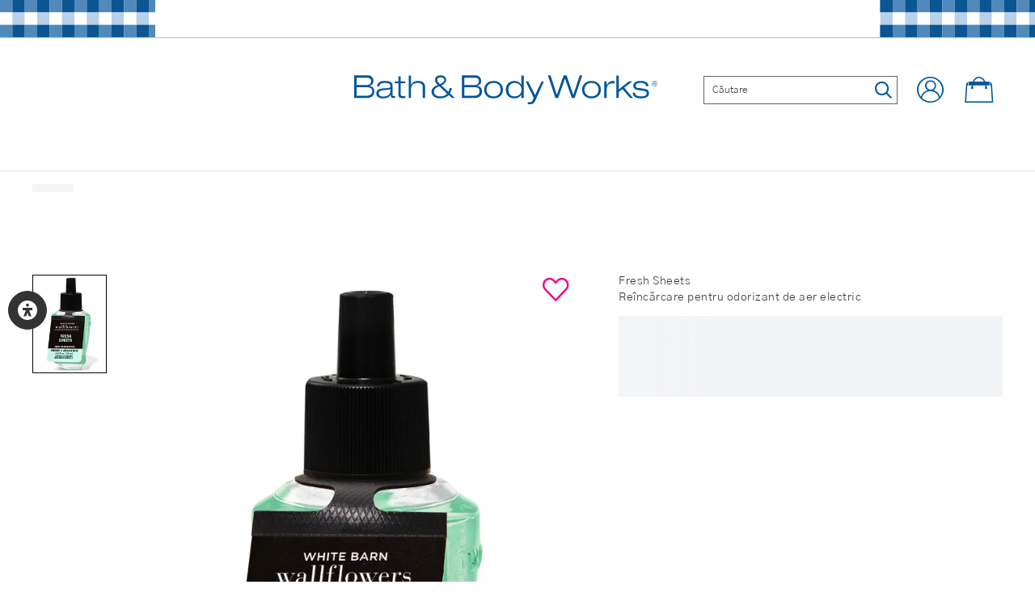

--- FILE ---
content_type: text/html; charset=UTF-8
request_url: https://bathandbodyworks.ro/fresh-sheets-reincarcare-pentru-odorizant-de-aer-electric-0-8-fl-oz-24-ml.html
body_size: 2938
content:
<!doctype html><html lang=ro-RO data-image-optimizing-origin=backend data-media-backend=https://media.bathandbodyworks.ro/><head><meta name=version content=2101><meta charset=utf-8><meta http-equiv=X-UA-Compatible content="IE=edge"><meta name=viewport content="width=device-width,initial-scale=1,shrink-to-fit=no"><meta http-equiv=Cache-control content="no-cache, no-store, must-revalidate"><meta http-equiv=Pragma content=no-cache><link rel=icon type=image/x-icon href=/favicon.ico><link rel="shortcut icon" type=image/x-icon href=/favicon.ico><meta name=theme-color content=#01579a><link rel=manifest href=/manifest.json crossorigin=use-credentials><meta name=mobile-web-app-capable content=yes><meta name=apple-mobile-web-app-capable content=yes><meta name=application-name content="Bath & Body Works"><meta name=apple-mobile-web-app-title content="Bath & Body Works"><meta name=msapplication-starturl content=/ ><link rel=preconnect href=https://bathandbodyworks.ro><link rel=preconnect href=https://media.bathandbodyworks.ro/><link rel=preconnect href=https://www.googletagmanager.com><script nonce=40911c5ba83a66802d000f528016060a9235cf8db61de389140ec750001953bf>let scriptsExecuted=!1;const head=document.getElementsByTagName("head")[0]||document.documentElement;function executeScripts(){var t=document.querySelectorAll('script[type="text/lazy-script"]');[].forEach.call(t,(function(t){var e=document.createElement("script");if(e.setAttribute("nonce","40911c5ba83a66802d000f528016060a9235cf8db61de389140ec750001953bf"),t.hasAttributes())for(var i in t.attributes)t.attributes.hasOwnProperty(i)&&"type"!==t.attributes[i].name&&(e[t.attributes[i].name]=t.attributes[i].value||!0);t.innerHTML&&e.appendChild(document.createTextNode(t.innerHTML)),head.insertBefore(e,head.firstChild)}))}function initScripts(){scriptsExecuted||(scriptsExecuted=!0,setTimeout((function(){"requestIdleCallback"in window?requestIdleCallback(executeScripts,{timeout:100}):executeScripts()}),1e3))}window.addEventListener("scroll",(function(){initScripts()}),!1),document.onclick=function(){initScripts()}</script><link rel=preload href=/runtime.aec5f2311588c6bbed28.js as=script fetchpriority=high><link rel=preload href=/vendors.34ad74940a4ab3be43e5.js as=script fetchpriority=high><link rel=preload href=/client.03adf9fb2b43fce893bb.js as=script fetchpriority=high><link rel=preload href=/css/client.1eca48f02a95c031ae4e.css as=style fetchpriority=high> <link rel="preload" href="/RootCmp_PRODUCT__default.04cbe3ed62f10d300ecf.js" as="script" fetchpriority="high" /> <link rel="preload" href="/i18n-ro_RO.eb406b3ead22e8fb1f30.js" as="script" fetchpriority="high" /> <link rel="preload" href="/css/RootCmp_PRODUCT__default.123263ef63f4b95d6a71.css" as="style" fetchpriority="high" />  <!-- Google Tag Manager -->
<script type="text/lazy-scripts">(function(w,d,s,l,i){w[l]=w[l]||[];w[l].push({'gtm.start':
new Date().getTime(),event:'gtm.js'});var f=d.getElementsByTagName(s)[0],
j=d.createElement(s),dl=l!='dataLayer'?'&l='+l:'';j.async=true;j.src=
'https://www.googletagmanager.com/gtm.js?id='+i+dl;f.parentNode.insertBefore(j,f);
})(window,document,'script','dataLayer','GTM-57J336PS');</script>
<!-- End Google Tag Manager -->

<meta name="google-site-verification" content="B9a5Ji8fIJIYjQZ7al-CrQ22CuWjrTrXCrYGlzY_jpc" />
<meta name="google-site-verification" content="o3A_a-YuTYxdkxh_Fm73VARW5GjD2A82fe9J4xKMnc0" /><script nonce="40911c5ba83a66802d000f528016060a9235cf8db61de389140ec750001953bf">window.__STORE_CONFIG__ = {"store_code":"bbw_ro","locale":"ro_RO","secure_base_url":"https:\/\/bathandbodyworks.ro\/","secure_base_media_url":"https:\/\/media.bathandbodyworks.ro\/","adyen_checkout_frontend_region":"eu","adyen_client_key_live":"live_FKWBAW6PY5DS3LGPV6D7DLZYSYWRQMLV","adyen_client_key_test":"test_KNK57TZJDBF5XLI7PO4Z3EGC7QRTNZL5","adyen_has_holder_name":false,"adyen_holder_name_required":null,"adyen_demo_mode":false,"apple_login_status":false,"apple_login_client_id":null,"base_link_url":"https:\/\/bathandbodyworks.ro\/","catalog_item_max_sale_qty":10000,"category_url_suffix":".html","cms_privacy_policy":"politica-privind-cookie-urile|87","country_default":"RO","crosssell_box_title":"S-ar putea s\u0103 \u00ee\u021bi plac\u0103 \u0219i\u2026","crosssell_content_align":null,"default_display_currency_code":"RON","enable_multiple_wishlists":null,"facebook_login_is_enabled":false,"facebook_login_app_id":"4071268419640514","fwc_pwa_accessibility_enabled":true,"fwc_pwa_accessibility_theme":"popup","google_login_is_enabled":false,"google_login_client_id":"185179760607-90k6788lf6jng92jlkc836hpt5l5jf3r.apps.googleusercontent.com","grid_per_page":32,"gtm_is_enabled":true,"gtm_container_id":"GTM-PGDDHKL","gtm_container_id_ua":"GTM-PGDDHKL","gtm_version":"UA + GA4","gtm_send_page_view_ga4":true,"fbq_is_enabled":true,"fbq_code":"1324716868458477","header_logo_url":"","logo_alt":null,"logo_height":null,"logo_width":null,"magento_wishlist_general_is_enabled":"1","packeta_pickup_api_key":null,"pdp_free_returns_popup":"<p>Je\u015bli z jakiego\u015b powodu nie podobaj\u0105 Ci si\u0119 zakupione produkty (tak\u017ce artyku\u0142y nabyte w ramach promocji lub wyprzeda\u017cy), mo\u017cesz je zwr\u00f3ci\u0107 w ci\u0105gu 14 dni.<\/p>\r\n<p>Wi\u0119cej informacji <a href=\"\/regulamin-sklepu\">Opcje zwrotu<\/a><\/p>","product_url_suffix":".html","root_category_uid":"ODU4","salesmanago_client_id":"124b66808dc1f047","salesmanago_endpoint":"app2.salesmanago.pl","title_suffix":"Bath & Body Works","top_bar_global_is_enabled":true,"top_bar_global_content":"<span>Livrare gratuit\u0103 <strong> de la 199 lei<\/strong><\/span>","top_bar_global_button_label":"Vezi ofertele","top_bar_global_redirect_url":"oferte","top_bar_checkout_is_enabled":false,"top_bar_checkout_content":null,"top_bar_checkout_button_label":null,"top_bar_checkout_redirect_url":null,"upsell_box_title":"Trage cu ochiul \u0219i peste\u2026","upsell_content_align":null,"email_address_support":"magazin@bathandbodyworks.ro","store_name":"BBW RO","website_id":4,"mfblog_index_page_title":"Blog","mfblog_sidebar_popular_posts_enabled":0,"mfblog_sidebar_popular_posts_posts_per_page":5,"mfblog_sidebar_popular_posts_sort_order":36,"mfblog_post_list_posts_per_page":10,"mfblog_permalink_route":"blog","mfblog_permalink_post_route":"post","mfblog_permalink_category_route":"category","mfblog_permalink_search_route":"search","mfblog_permalink_tag_route":"tag","gus_data_is_enabled":false,"is_voting_for_review_enabled":false,"product_reviews_enabled":"0","redlink_default_group_id":"14408","redlink_groups_mapping":[],"redlink_is_module_enabled":false,"maps_config":{"maps":{"engine":"google","apiKey":"AIzaSyDXx5mmws40UwY9JKz9vJKjbROFO6ilE2M"}},"homepage_display_catalog_event_timer":false,"rma_resolutions_mapping":[{"rma_type":{"code":"1","label":"ORDER_COMPLAINT"},"resolution":{"code":"4022","label":"Rambursare"}},{"rma_type":{"code":"1","label":"ORDER_COMPLAINT"},"resolution":{"code":"4021","label":"Retrimitere"}},{"rma_type":{"code":"2","label":"PRODUCT_COMPLAINT"},"resolution":{"code":"4020","label":"Schimb de produs"}},{"rma_type":{"code":"2","label":"PRODUCT_COMPLAINT"},"resolution":{"code":"4022","label":"Rambursare"}},{"rma_type":{"code":"2","label":"PRODUCT_COMPLAINT"},"resolution":{"code":"4023","label":"Reducere de pre\u021b"}},{"rma_type":{"code":"2","label":"PRODUCT_COMPLAINT"},"resolution":{"code":"4024","label":"Repara\u021bie"}}],"redlink_phone_prefix":"+40"}</script><script defer src=/runtime.aec5f2311588c6bbed28.js></script><script defer src=/vendors.34ad74940a4ab3be43e5.js></script><script defer src=/client.03adf9fb2b43fce893bb.js></script><script defer src="/RootCmp_PRODUCT__default.04cbe3ed62f10d300ecf.js"></script> <script defer src="/i18n-ro_RO.eb406b3ead22e8fb1f30.js"></script><link href=/css/client.1eca48f02a95c031ae4e.css rel=stylesheet><link href="/css/RootCmp_PRODUCT__default.123263ef63f4b95d6a71.css" rel="stylesheet"></head><body class="custom-scrollbar page-loading"><div id=root><main class=main><header class=header><div class=infoBar-root><div class=infoBar-content></div></div><div class=toolbar><span class=logo></span></div><div class=navigation><span class=navigation-item></span> <span class=navigation-item></span> <span class=navigation-item></span> <span class=navigation-item></span> <span class=navigation-item></span> <span class=navigation-item></span> <span class=navigation-item></span></div></header><div class=loader-wrapper><svg xmlns=http://www.w3.org/2000/svg class=indicator width=64 height=64 viewBox="0 0 24 24" fill=none stroke=currentColor stroke-width=2 stroke-linecap=round stroke-linejoin=round><line x1=12 y1=2 x2=12 y2=6></line><line x1=12 y1=18 x2=12 y2=22></line><line x1=4.93 y1=4.93 x2=7.76 y2=7.76></line><line x1=16.24 y1=16.24 x2=19.07 y2=19.07></line><line x1=2 y1=12 x2=6 y2=12></line><line x1=18 y1=12 x2=22 y2=12></line><line x1=4.93 y1=19.07 x2=7.76 y2=16.24></line><line x1=16.24 y1=7.76 x2=19.07 y2=4.93></line></svg></div></main><style nonce=40911c5ba83a66802d000f528016060a9235cf8db61de389140ec750001953bf>*{margin:0;padding:0;box-sizing:border-box}.main{display:flex;flex-direction:column;min-height:100vh}.header{position:relative;z-index:10;width:100%;border-bottom:3px solid #f2f2f2}.infoBar-root{min-height:32px;display:-webkit-box;display:flex;-webkit-box-align:center;align-items:center;-webkit-box-pack:center;justify-content:center;-webkit-box-shadow:0 1px 1px rgba(0,0,0,.25);box-shadow:0 1px 1px rgba(0,0,0,.25);background:#fff}.infoBar-content{position:relative;padding:9px 17px 7px;min-height:46px;display:-webkit-box;display:flex;-webkit-box-align:center;align-items:center;-webkit-box-pack:center;justify-content:center}.toolbar{display:flex;align-items:center;justify-content:center;text-align:center;min-height:57px;width:100%;margin:0 auto}.logo{display:inline-block;vertical-align:middle;width:140px;height:20px;background-color:#005699;border-radius:4px;font-size:0}.navigation{display:none}.loader-wrapper{display:flex;flex:1 0 auto;align-items:center;justify-content:center}.indicator{animation-direction:alternate;animation-duration:1.5s;animation-iteration-count:infinite;animation-name:pulse;animation-timing-function:cubic-bezier(0.4,0,0.2,1)}@keyframes pulse{0%{filter:grayscale(1);transform:scale(.75) rotate(-540deg)}100%{filter:grayscale(0);transform:scale(1) rotate(0)}}@media (min-width:375px){.logo{width:175px;height:20px}}@media (min-width:768px){.infoBar-root{min-height:46px}.infoBar-content{min-height:46px;padding:9px 20px 5px}}@media (min-width:1024px){.toolbar{padding-bottom:20px;padding-top:44px}.logo{width:258px;height:25px}.navigation{display:flex;max-width:1228px;margin:0 auto;padding:0 14px;align-items:center;justify-content:space-between}.navigation-item{margin:20px 0;height:18px;width:10%;background-color:#333;border-radius:4px}}@media (min-width:1200px){.logo{margin-bottom:6px;width:375px;height:36px}}</style></div><noscript><style nonce=40911c5ba83a66802d000f528016060a9235cf8db61de389140ec750001953bf>body{font-family:GothicA1,Helvetica,Arial,sans-serif}.fallback-nojs{display:flex;min-height:100vh;flex-direction:column;justify-content:center;align-items:center;text-align:center}.fallback-nojs a{color:#01579a}.fallback-nojs a:hover{text-decoration:none}</style><div class=fallback-nojs><img class=fallback-closed alt="JavaScript jest wyłączony" src=/logo.png><h1 class=fallback-heading>Wygląda na to, że JavaScript jest wyłączony w twojej przeglądarce.</h1><div>By w pełni cieszyć się naszą stroną, upewnij się, że<br><a href=https://www.enable-javascript.com>włączyłeś JavaScript w swojej przeglądarce.</a></div></div></noscript><script nonce=40911c5ba83a66802d000f528016060a9235cf8db61de389140ec750001953bf>try{var INLINED_PAGE_TYPE=JSON.parse("{&quot;relative_url&quot;:&quot;fresh-sheets-reincarcare-pentru-odorizant-de-aer-electric-0-8-fl-oz-24-ml.html&quot;,&quot;redirect_code&quot;:0,&quot;type&quot;:&quot;PRODUCT&quot;,&quot;uid&quot;:&quot;ODM2NjM=&quot;,&quot;__typename&quot;:&quot;SimpleProduct&quot;,&quot;media_gallery&quot;:[{&quot;label&quot;:&quot;&quot;,&quot;position&quot;:100,&quot;disabled&quot;:false,&quot;url&quot;:&quot;https:\/\/media.bathandbodyworks.ro\/catalog\/product\/0\/2\/026438467_198b.jpg?store=bbw_ro&image-type=image&quot;}],&quot;name&quot;:&quot;Re\u00eenc\u0103rcare pentru odorizant de aer electric&quot;,&quot;name_collection&quot;:&quot;FRESH SHEETS&quot;,&quot;sku&quot;:&quot;667556229929&quot;}".replace(/&quot;/g,'"'))}catch(_){}</script><script nonce=40911c5ba83a66802d000f528016060a9235cf8db61de389140ec750001953bf>window.recaptchaCallbacks={},window.onloadRecaptchaCallback=()=>{for(const a in window.recaptchaCallbacks)window.recaptchaCallbacks[a]();window.recaptchaCallbacks={}}</script><script id=gtmInitScript data-nonce=40911c5ba83a66802d000f528016060a9235cf8db61de389140ec750001953bf nonce=40911c5ba83a66802d000f528016060a9235cf8db61de389140ec750001953bf>window.dataLayer=window.dataLayer||[],window.dataLayer.push({originalLocation:document.location.protocol+"//"+document.location.hostname+document.location.pathname+document.location.search})</script></body></html>

--- FILE ---
content_type: text/css
request_url: https://bathandbodyworks.ro/css/client.1eca48f02a95c031ae4e.css
body_size: 22912
content:
/*! @version pwa-studio: 14.0.1 React 18, build-id: 2101, @magento/venia-ui: file:./packages/magento/venia-ui/11.4.0-r18.tgz, @magento/pwa-theme-venia: ~2.4.0, @magento/pwa-buildpack: file:./packages/magento/pwa-buildpack/11.5.3-r18.tgz, @magento/peregrine: file:./packages/magento/peregrine/14.3.1-r18.tgz, @magento/pagebuilder: file:./packages/magento/pagebuilder/9.3.1-r18.tgz, @magento/eslint-config: ~1.5.0, @magento/babel-preset-peregrine: file:./packages/magento/babel-preset-peregrine/1.3.3-r18.tgz, @apollo/client: ~3.11.4 */
/*! tailwindcss v3.3.7 | MIT License | https://tailwindcss.com*/*,:after,:before{border:0 solid #e5e7eb;-webkit-box-sizing:border-box;box-sizing:border-box}:after,:before{--tw-content:""}html{line-height:1.5;-webkit-text-size-adjust:100%;font-family:Muli,sans-serif;-webkit-font-feature-settings:normal;font-feature-settings:normal;font-variation-settings:normal;-moz-tab-size:4;-o-tab-size:4;tab-size:4}body{line-height:inherit;margin:0}hr{border-top-width:1px;color:inherit;height:0}abbr:where([title]){-webkit-text-decoration:underline dotted;text-decoration:underline dotted}h1,h2,h3,h4,h5,h6{font-size:inherit;font-weight:inherit}a{color:inherit;text-decoration:inherit}b,strong{font-weight:bolder}code,kbd,pre,samp{font-family:ui-monospace,SFMono-Regular,Menlo,Monaco,Consolas,Liberation Mono,Courier New,monospace;-webkit-font-feature-settings:normal;font-feature-settings:normal;font-size:1em;font-variation-settings:normal}small{font-size:80%}sub,sup{font-size:75%;line-height:0;position:relative;vertical-align:baseline}sub{bottom:-.25em}sup{top:-.5em}table{border-color:inherit;text-indent:0}button,input,optgroup,select,textarea{color:inherit;font-family:inherit;-webkit-font-feature-settings:inherit;font-feature-settings:inherit;font-size:100%;font-variation-settings:inherit;font-weight:inherit;line-height:inherit;margin:0;padding:0}button,select{text-transform:none}[type=button],[type=reset],[type=submit],button{-webkit-appearance:button;background-color:transparent;background-image:none}:-moz-focusring{outline:auto}:-moz-ui-invalid{box-shadow:none}progress{vertical-align:baseline}::-webkit-inner-spin-button,::-webkit-outer-spin-button{height:auto}[type=search]{-webkit-appearance:textfield;outline-offset:-2px}::-webkit-search-decoration{-webkit-appearance:none}::-webkit-file-upload-button{-webkit-appearance:button;font:inherit}summary{display:list-item}blockquote,dd,dl,figure,h1,h2,h3,h4,h5,h6,hr,p,pre{margin:0}fieldset{margin:0}fieldset,legend{padding:0}menu,ol,ul{list-style:none;margin:0;padding:0}dialog{padding:0}textarea{resize:vertical}input::-webkit-input-placeholder,textarea::-webkit-input-placeholder{color:#9ca3af;opacity:1}input::-moz-placeholder,textarea::-moz-placeholder{color:#9ca3af;opacity:1}input::placeholder,textarea::placeholder{color:#9ca3af;opacity:1}[role=button],button{cursor:pointer}:disabled{cursor:default}audio,canvas,embed,iframe,img,object,svg,video{display:block;vertical-align:middle}img,video{height:auto;max-width:100%}[hidden]{display:none}:root{--color-brand-100:194 200 255;--color-brand-400:61 132 255;--color-brand-600:41 84 255;--color-brand-700:31 57 255;--color-brand-800:23 43 196;--color-brand-base:61 132 255;--color-brand-dark:41 84 255;--color-brand-darkest:23 43 196;--color-brand-light:194 200 255;--color-blue-100:219 234 254;--color-blue-400:96 165 250;--color-blue-700:29 78 216;--color-gray-50:249 250 251;--color-gray-100:243 244 246;--color-gray-300:209 213 219;--color-gray-400:156 163 175;--color-gray-500:107 114 128;--color-gray-600:75 85 99;--color-gray-700:55 65 81;--color-gray-900:17 24 39;--color-green-600:22 163 74;--color-orange:245 158 11;--color-red-400:248 113 113;--color-red-700:185 28 28}*{-webkit-box-sizing:inherit;box-sizing:inherit;margin:0;padding:0}html{-moz-osx-font-smoothing:grayscale;-webkit-font-smoothing:antialiased;-webkit-box-sizing:border-box;box-sizing:border-box;font-family:var(--fontFamily-default);font-size:10px;line-height:normal}body{background-color:var(--color-white);font-size:1.4rem;line-height:1.2}body,button,input,textarea{color:var(--color-text)}body,button,input,select,textarea{font-family:var(--fontFamily-default);font-weight:var(--fontWeight-normal)}select{color:var(--color-neutral-90)}button{font-size:1.8rem}input,select,textarea{font-size:1.2rem}input{border-radius:0}@media (max-width:767px){input,textarea{font-size:1.6rem}}a,button{-webkit-transition:all .2s ease-in-out;transition:all .2s ease-in-out}a{color:var(--color-primary);text-decoration:none}a:hover{text-decoration:underline}h1,h2,h3,h4,h5,h6{color:var(--color-text);font-weight:var(--fontWeight-bold);margin:0}h1{font-size:3.5rem}h2{font-size:3rem}h3{font-size:2.5rem}h4{font-size:2rem}h5{font-size:1.5rem}h6{font-size:1rem}p{color:var(--color-text);font-size:1.2rem;margin:0 0 10px}p:last-child{margin-bottom:0}b,strong{font-weight:var(--fontWeight-bold)}img,svg,video{display:inline;display:initial}img{height:auto;max-width:100%}mark{background-color:transparent;background-color:initial;color:inherit;font-weight:var(--fontWeight-bold)}table{border-collapse:collapse;border-spacing:0;width:100%}table td,table th{padding:8px 10px}dl,ol,ul{list-style-type:none;margin:0;padding:0}li{font-size:1.2rem}dd,dt{margin:0}button{-webkit-appearance:none;background:none;border:0;cursor:pointer;font-size:100%;outline:none;padding:0;touch-action:manipulation;-webkit-user-select:none;-moz-user-select:none;user-select:none}button:disabled{cursor:default;touch-action:none}@media (min-width:768px){h1{font-size:4rem}h2{font-size:3.5rem}h3{font-size:3rem}h4{font-size:2.5rem}h5{font-size:2rem}h6{font-size:1.5rem}}.custom-scrollbar,body,html{scrollbar-color:var(--color-neutral-80) var(--color-neutral-10);scrollbar-width:thin}.custom-scrollbar::-webkit-scrollbar{height:7px;width:7px}.custom-scrollbar::-webkit-scrollbar-thumb{background-color:var(--color-neutral-80);border-radius:9px}.custom-scrollbar::-webkit-scrollbar-track{background-color:var(--color-neutral-10);border:1px solid var(--color-neutral-40)}.custom-scrollbar::-webkit-scrollbar-corner{background:var(--color-neutral-10)}*,:after,:before{--tw-border-spacing-x:0;--tw-border-spacing-y:0;--tw-translate-x:0;--tw-translate-y:0;--tw-rotate:0;--tw-skew-x:0;--tw-skew-y:0;--tw-scale-x:1;--tw-scale-y:1;--tw-pan-x: ;--tw-pan-y: ;--tw-pinch-zoom: ;--tw-scroll-snap-strictness:proximity;--tw-gradient-from-position: ;--tw-gradient-via-position: ;--tw-gradient-to-position: ;--tw-ordinal: ;--tw-slashed-zero: ;--tw-numeric-figure: ;--tw-numeric-spacing: ;--tw-numeric-fraction: ;--tw-ring-inset: ;--tw-ring-offset-width:0px;--tw-ring-offset-color:#fff;--tw-ring-color:rgba(59,130,246,.5);--tw-ring-offset-shadow:0 0 transparent;--tw-ring-shadow:0 0 transparent;--tw-shadow:0 0 transparent;--tw-shadow-colored:0 0 transparent;--tw-blur: ;--tw-brightness: ;--tw-contrast: ;--tw-grayscale: ;--tw-hue-rotate: ;--tw-invert: ;--tw-saturate: ;--tw-sepia: ;--tw-drop-shadow: ;--tw-backdrop-blur: ;--tw-backdrop-brightness: ;--tw-backdrop-contrast: ;--tw-backdrop-grayscale: ;--tw-backdrop-hue-rotate: ;--tw-backdrop-invert: ;--tw-backdrop-opacity: ;--tw-backdrop-saturate: ;--tw-backdrop-sepia: }::-webkit-backdrop{--tw-border-spacing-x:0;--tw-border-spacing-y:0;--tw-translate-x:0;--tw-translate-y:0;--tw-rotate:0;--tw-skew-x:0;--tw-skew-y:0;--tw-scale-x:1;--tw-scale-y:1;--tw-pan-x: ;--tw-pan-y: ;--tw-pinch-zoom: ;--tw-scroll-snap-strictness:proximity;--tw-gradient-from-position: ;--tw-gradient-via-position: ;--tw-gradient-to-position: ;--tw-ordinal: ;--tw-slashed-zero: ;--tw-numeric-figure: ;--tw-numeric-spacing: ;--tw-numeric-fraction: ;--tw-ring-inset: ;--tw-ring-offset-width:0px;--tw-ring-offset-color:#fff;--tw-ring-color:rgba(59,130,246,.5);--tw-ring-offset-shadow:0 0 transparent;--tw-ring-shadow:0 0 transparent;--tw-shadow:0 0 transparent;--tw-shadow-colored:0 0 transparent;--tw-blur: ;--tw-brightness: ;--tw-contrast: ;--tw-grayscale: ;--tw-hue-rotate: ;--tw-invert: ;--tw-saturate: ;--tw-sepia: ;--tw-drop-shadow: ;--tw-backdrop-blur: ;--tw-backdrop-brightness: ;--tw-backdrop-contrast: ;--tw-backdrop-grayscale: ;--tw-backdrop-hue-rotate: ;--tw-backdrop-invert: ;--tw-backdrop-opacity: ;--tw-backdrop-saturate: ;--tw-backdrop-sepia: }::backdrop{--tw-border-spacing-x:0;--tw-border-spacing-y:0;--tw-translate-x:0;--tw-translate-y:0;--tw-rotate:0;--tw-skew-x:0;--tw-skew-y:0;--tw-scale-x:1;--tw-scale-y:1;--tw-pan-x: ;--tw-pan-y: ;--tw-pinch-zoom: ;--tw-scroll-snap-strictness:proximity;--tw-gradient-from-position: ;--tw-gradient-via-position: ;--tw-gradient-to-position: ;--tw-ordinal: ;--tw-slashed-zero: ;--tw-numeric-figure: ;--tw-numeric-spacing: ;--tw-numeric-fraction: ;--tw-ring-inset: ;--tw-ring-offset-width:0px;--tw-ring-offset-color:#fff;--tw-ring-color:rgba(59,130,246,.5);--tw-ring-offset-shadow:0 0 transparent;--tw-ring-shadow:0 0 transparent;--tw-shadow:0 0 transparent;--tw-shadow-colored:0 0 transparent;--tw-blur: ;--tw-brightness: ;--tw-contrast: ;--tw-grayscale: ;--tw-hue-rotate: ;--tw-invert: ;--tw-saturate: ;--tw-sepia: ;--tw-drop-shadow: ;--tw-backdrop-blur: ;--tw-backdrop-brightness: ;--tw-backdrop-contrast: ;--tw-backdrop-grayscale: ;--tw-backdrop-hue-rotate: ;--tw-backdrop-invert: ;--tw-backdrop-opacity: ;--tw-backdrop-saturate: ;--tw-backdrop-sepia: }.sr-only{height:1px;margin:-1px;overflow:hidden;padding:0;position:absolute;width:1px;clip:rect(0,0,0,0);border-width:0;white-space:nowrap}.pointer-events-none{pointer-events:none}.pointer-events-auto{pointer-events:auto}.visible{visibility:visible}.invisible{visibility:hidden}.fixed{position:fixed}.absolute{position:absolute}.relative{position:relative}.sticky{position:sticky}.bottom-0{bottom:0}.bottom-md{bottom:2rem}.left-0{left:0}.left-1\/2{left:50%}.left-4{left:1rem}.left-\[-100vw\]{left:-100vw}.left-\[-3\.5em\]{left:-3.5em}.left-\[-999px\]{left:-999px}.left-\[3\.5em\]{left:3.5em}.left-auto{left:auto}.left-sm{left:1.5rem}.left-xs{left:1rem}.right-0{right:0}.right-1{right:.25rem}.right-5{right:1.25rem}.right-auto{right:auto}.top-0{top:0}.top-1\.5{top:.375rem}.top-1\/2,.top-2\/4{top:50%}.top-9{top:2.25rem}.top-\[110\%\]{top:110%}.top-\[5\.5rem\]{top:5.5rem}.top-auto{top:auto}.top-full{top:100%}.top-lg{top:3rem}.z-\[1000\]{z-index:1000}.z-button{z-index:20}.z-dialog{z-index:80}.z-dropdown{z-index:23}.z-foreground{z-index:10}.z-header{z-index:40}.z-mask{z-index:60}.z-menu{z-index:70}.z-surface{z-index:1}.z-toast{z-index:90}.order-1{-webkit-box-ordinal-group:2;order:1}.order-first{-webkit-box-ordinal-group:-9998;order:-9999}.col-auto{grid-column:auto}.col-span-1{grid-column:span 1/span 1}.col-span-3{grid-column:span 3/span 3}.col-span-6{grid-column:span 6/span 6}.col-start-1{grid-column-start:1}.col-start-2{grid-column-start:2}.col-start-3{grid-column-start:3}.col-start-auto{grid-column-start:auto}.col-end-10{grid-column-end:10}.col-end-4{grid-column-end:4}.col-end-span1{grid-column-end:span 1}.col-end-span2{grid-column-end:span 2}.row-start-1{grid-row-start:1}.row-start-2{grid-row-start:2}.row-start-3{grid-row-start:3}.row-end-4{grid-row-end:4}.float-left{float:left}.-m-xs{margin:-1rem}.m-0{margin:0}.m-auto{margin:auto}.m-xs{margin:1rem}.-mx-5{margin-left:-1.25rem;margin-right:-1.25rem}.mx-0{margin-left:0;margin-right:0}.mx-0\.5{margin-left:.125rem;margin-right:.125rem}.mx-5{margin-left:1.25rem;margin-right:1.25rem}.mx-auto{margin-left:auto;margin-right:auto}.mx-sm{margin-left:1.5rem;margin-right:1.5rem}.mx-xs{margin-left:1rem;margin-right:1rem}.my-0{margin-bottom:0;margin-top:0}.my-2{margin-bottom:.5rem;margin-top:.5rem}.my-4{margin-bottom:1rem;margin-top:1rem}.my-lg{margin-bottom:3rem;margin-top:3rem}.my-md{margin-bottom:2rem;margin-top:2rem}.my-xs{margin-bottom:1rem;margin-top:1rem}.-ml-1\.5{margin-left:-.375rem}.-ml-2xs{margin-left:-.5rem}.-ml-px{margin-left:-1px}.mb-0{margin-bottom:0}.mb-1{margin-bottom:.25rem}.mb-2,.mb-2xs{margin-bottom:.5rem}.mb-3{margin-bottom:.75rem}.mb-4{margin-bottom:1rem}.mb-8,.mb-md{margin-bottom:2rem}.mb-sm{margin-bottom:1.5rem}.mb-xs{margin-bottom:1rem}.ml-0{margin-left:0}.ml-1{margin-left:.25rem}.ml-2,.ml-2xs{margin-left:.5rem}.ml-6{margin-left:1.5rem}.ml-auto{margin-left:auto}.ml-sm{margin-left:1.5rem}.ml-xs{margin-left:1rem}.mr-0{margin-right:0}.mr-2,.mr-2xs{margin-right:.5rem}.mr-\[4px\]{margin-right:4px}.mr-auto{margin-right:auto}.mr-sm{margin-right:1.5rem}.mr-xs{margin-right:1rem}.mt-0{margin-top:0}.mt-0\.5{margin-top:.125rem}.mt-1{margin-top:.25rem}.mt-10{margin-top:2.5rem}.mt-2,.mt-2xs{margin-top:.5rem}.mt-4{margin-top:1rem}.mt-5{margin-top:1.25rem}.mt-6{margin-top:1.5rem}.mt-\[1\.6rem\]{margin-top:1.6rem}.mt-\[20px\]{margin-top:20px}.mt-md{margin-top:2rem}.mt-sm{margin-top:1.5rem}.mt-xs{margin-top:1rem}.block{display:block}.inline-block{display:inline-block}.inline{display:inline}.flex{display:-webkit-box;display:flex}.inline-flex{display:-webkit-inline-box;display:inline-flex}.grid{display:grid}.inline-grid{display:inline-grid}.hidden{display:none}.h-0{height:0}.h-1{height:.25rem}.h-14{height:3.5rem}.h-16{height:4rem}.h-\[0\.875rem\]{height:.875rem}.h-\[1\.5rem\]{height:1.5rem}.h-\[15px\]{height:15px}.h-\[2\.25rem\]{height:2.25rem}.h-\[2\.5rem\]{height:2.5rem}.h-\[200px\]{height:200px}.h-\[2px\]{height:2px}.h-\[2rem\]{height:2rem}.h-\[3\.5rem\]{height:3.5rem}.h-\[3rem\]{height:3rem}.h-\[4\.5rem\]{height:4.5rem}.h-\[4rem\]{height:4rem}.h-\[5rem\]{height:5rem}.h-\[600px\]{height:600px}.h-\[60px\]{height:60px}.h-\[6rem\]{height:6rem}.h-\[75px\]{height:75px}.h-\[7rem\]{height:7rem}.h-auto{height:auto}.h-fitContent{height:-webkit-fit-content;height:-moz-fit-content;height:fit-content}.h-full{height:100%}.h-lg{height:3rem}.h-screen{height:100vh}.h-unset{height:unset}.max-h-\[24rem\]{max-height:24rem}.max-h-\[25rem\]{max-height:25rem}.max-h-\[35px\]{max-height:35px}.max-h-\[35rem\]{max-height:35rem}.max-h-\[4rem\]{max-height:4rem}.max-h-\[54px\]{max-height:54px}.max-h-\[75px\]{max-height:75px}.max-h-full{max-height:100%}.min-h-0{min-height:0}.min-h-\[15rem\]{min-height:15rem}.min-h-\[3\.125rem\]{min-height:3.125rem}.min-h-\[3\.5rem\]{min-height:3.5rem}.min-h-\[360px\]{min-height:360px}.min-h-\[6\.75rem\]{min-height:6.75rem}.min-h-\[700px\]{min-height:700px}.w{width:1.5rem}.w-0{width:0}.w-1{width:.25rem}.w-16{width:4rem}.w-\[0\.875rem\]{width:.875rem}.w-\[1\.5rem\]{width:1.5rem}.w-\[10rem\]{width:10rem}.w-\[15px\]{width:15px}.w-\[2\.5rem\]{width:2.5rem}.w-\[200px\]{width:200px}.w-\[20rem\]{width:20rem}.w-\[22\.5rem\]{width:22.5rem}.w-\[27\.5rem\]{width:27.5rem}.w-\[2rem\]{width:2rem}.w-\[3rem\]{width:3rem}.w-\[400px\]{width:400px}.w-\[5rem\]{width:5rem}.w-\[640px\]{width:640px}.w-\[6rem\]{width:6rem}.w-auto{width:auto}.w-fit{width:-webkit-fit-content;width:-moz-fit-content;width:fit-content}.w-full{width:100%}.w-lg{width:3rem}.w-max{width:-webkit-max-content;width:-moz-max-content;width:max-content}.min-w-0{min-width:0}.min-w-\[1\.25rem\]{min-width:1.25rem}.min-w-\[10rem\]{min-width:10rem}.min-w-\[20rem\]{min-width:20rem}.min-w-\[3rem\]{min-width:3rem}.min-w-\[64px\]{min-width:64px}.min-w-\[6rem\]{min-width:6rem}.min-w-full{min-width:100%}.max-w-\[100vw\]{max-width:100vw}.max-w-\[15rem\]{max-width:15rem}.max-w-\[200px\]{max-width:200px}.max-w-\[20rem\]{max-width:20rem}.max-w-\[235px\]{max-width:235px}.max-w-\[24rem\]{max-width:24rem}.max-w-\[640px\]{max-width:640px}.max-w-\[75vw\]{max-width:75vw}.max-w-\[90vw\]{max-width:90vw}.max-w-full{max-width:100%}.max-w-modal{max-width:360px}.max-w-none{max-width:none}.max-w-screen-lg{max-width:960px}.max-w-site{max-width:1440px}.flex-auto{-webkit-box-flex:1;flex:1 1 auto}.flex-textInput{-webkit-box-flex:0;flex:0 0 100%}.flex-grow{-webkit-box-flex:1;flex-grow:1}.basis-full{flex-basis:100%}.-translate-x-1\/2{--tw-translate-x:-50%}.-translate-x-1\/2,.-translate-y-1\/2{-webkit-transform:translate(var(--tw-translate-x),var(--tw-translate-y)) rotate(var(--tw-rotate)) skewX(var(--tw-skew-x)) skewY(var(--tw-skew-y)) scaleX(var(--tw-scale-x)) scaleY(var(--tw-scale-y));transform:translate(var(--tw-translate-x),var(--tw-translate-y)) rotate(var(--tw-rotate)) skewX(var(--tw-skew-x)) skewY(var(--tw-skew-y)) scaleX(var(--tw-scale-x)) scaleY(var(--tw-scale-y))}.-translate-y-1\/2{--tw-translate-y:-50%}.transform{-webkit-transform:translate(var(--tw-translate-x),var(--tw-translate-y)) rotate(var(--tw-rotate)) skewX(var(--tw-skew-x)) skewY(var(--tw-skew-y)) scaleX(var(--tw-scale-x)) scaleY(var(--tw-scale-y));transform:translate(var(--tw-translate-x),var(--tw-translate-y)) rotate(var(--tw-rotate)) skewX(var(--tw-skew-x)) skewY(var(--tw-skew-y)) scaleX(var(--tw-scale-x)) scaleY(var(--tw-scale-y))}.cursor-pointer{cursor:pointer}.list-disc{list-style-type:disc}.list-none{list-style-type:none}.appearance-none{-webkit-appearance:none;-moz-appearance:none;appearance:none}.auto-cols-fr{grid-auto-columns:minmax(0,1fr)}.auto-cols-max{grid-auto-columns:-webkit-max-content;grid-auto-columns:max-content}.grid-flow-row{grid-auto-flow:row}.grid-flow-col{grid-auto-flow:column}.grid-flow-row-dense{grid-auto-flow:row dense}.grid-cols-1{grid-template-columns:repeat(1,minmax(0,1fr))}.grid-cols-2{grid-template-columns:repeat(2,minmax(0,1fr))}.grid-cols-3{grid-template-columns:repeat(3,minmax(0,1fr))}.grid-cols-6{grid-template-columns:repeat(6,minmax(0,1fr))}.grid-cols-\[100\%\]{grid-template-columns:100%}.grid-cols-\[1fr\]{grid-template-columns:1fr}.grid-cols-auto{grid-template-columns:auto}.grid-cols-autoFirst{grid-template-columns:auto 1fr}.grid-cols-autoLast{grid-template-columns:1fr auto}.grid-cols-carouselThumbnailList{grid-template-columns:repeat(auto-fit,1rem)}.grid-rows-auto{grid-template-rows:auto}.grid-rows-autoFirst{grid-template-rows:auto 1fr}.grid-rows-autoLast{grid-template-rows:1fr auto}.flex-row{-webkit-box-orient:horizontal;flex-direction:row}.flex-col,.flex-row{-webkit-box-direction:normal}.flex-col{-webkit-box-orient:vertical;flex-direction:column}.flex-wrap{flex-wrap:wrap}.content-center{align-content:center}.content-start{align-content:flex-start}.content-stretch{align-content:stretch}.items-start{-webkit-box-align:start;align-items:flex-start}.items-center{-webkit-box-align:center;align-items:center}.items-baseline{-webkit-box-align:baseline;align-items:baseline}.items-stretch{-webkit-box-align:stretch;align-items:stretch}.justify-start{-webkit-box-pack:start;justify-content:flex-start}.justify-end{-webkit-box-pack:end;justify-content:flex-end}.justify-center{-webkit-box-pack:center;justify-content:center}.justify-between{-webkit-box-pack:justify;justify-content:space-between}.justify-stretch{-webkit-box-pack:stretch;justify-content:stretch}.justify-items-start{justify-items:start}.justify-items-end{justify-items:end}.justify-items-center{justify-items:center}.justify-items-stretch{justify-items:stretch}.gap-0\.5{gap:.125rem}.gap-1{gap:.25rem}.gap-1\.5{gap:.375rem}.gap-2,.gap-2xs{gap:.5rem}.gap-3{gap:.75rem}.gap-4{gap:1rem}.gap-8{gap:2rem}.gap-lg{gap:3rem}.gap-md{gap:2rem}.gap-sm{gap:1.5rem}.gap-xs{gap:1rem}.gap-x-1{-webkit-column-gap:.25rem;-moz-column-gap:.25rem;column-gap:.25rem}.gap-x-2{-webkit-column-gap:.5rem;-moz-column-gap:.5rem;column-gap:.5rem}.gap-x-2\.5{-webkit-column-gap:.625rem;-moz-column-gap:.625rem;column-gap:.625rem}.gap-x-2xs{-webkit-column-gap:.5rem;-moz-column-gap:.5rem;column-gap:.5rem}.gap-x-4{-webkit-column-gap:1rem;-moz-column-gap:1rem;column-gap:1rem}.gap-x-lg{-webkit-column-gap:3rem;-moz-column-gap:3rem;column-gap:3rem}.gap-x-md{-webkit-column-gap:2rem;-moz-column-gap:2rem;column-gap:2rem}.gap-x-sm{-webkit-column-gap:1.5rem;-moz-column-gap:1.5rem;column-gap:1.5rem}.gap-x-xs{-webkit-column-gap:1rem;-moz-column-gap:1rem;column-gap:1rem}.gap-y-0{row-gap:0}.gap-y-1{row-gap:.25rem}.gap-y-1\.5{row-gap:.375rem}.gap-y-16{row-gap:4rem}.gap-y-2,.gap-y-2xs{row-gap:.5rem}.gap-y-3{row-gap:.75rem}.gap-y-4{row-gap:1rem}.gap-y-lg{row-gap:3rem}.gap-y-md{row-gap:2rem}.gap-y-sm{row-gap:1.5rem}.gap-y-xs{row-gap:1rem}.self-start{align-self:flex-start}.self-center{align-self:center}.justify-self-start{justify-self:start}.justify-self-end{justify-self:end}.justify-self-center{justify-self:center}.overflow-auto{overflow:auto}.overflow-hidden{overflow:hidden}.overflow-visible{overflow:visible}.overflow-y-auto{overflow-y:auto}.text-ellipsis{text-overflow:ellipsis}.whitespace-nowrap{white-space:nowrap}.whitespace-pre{white-space:pre}.break-words{word-wrap:break-word}.rounded{border-radius:.25rem}.rounded-badge,.rounded-box{border-radius:.375rem}.rounded-button,.rounded-full{border-radius:9999px}.rounded-input,.rounded-md{border-radius:.375rem}.rounded-none{border-radius:0}.rounded-sm{border-radius:.125rem}.rounded-b-md{border-bottom-left-radius:.375rem;border-bottom-right-radius:.375rem}.rounded-t-none{border-top-left-radius:0;border-top-right-radius:0}.border{border-width:1px}.border-0{border-width:0}.border-2{border-width:2px}.border-8{border-width:8px}.border-b{border-bottom-width:1px}.border-b-0{border-bottom-width:0}.border-b-2{border-bottom-width:2px}.border-b-4{border-bottom-width:4px}.border-l{border-left-width:1px}.border-l-0{border-left-width:0}.border-l-4{border-left-width:4px}.border-r-0{border-right-width:0}.border-t{border-top-width:1px}.border-t-0{border-top-width:0}.border-t-2{border-top-width:2px}.border-solid{border-style:solid}.border-dashed{border-style:dashed}.border-black{--tw-border-opacity:1;border-color:rgba(0,0,0,var(--tw-border-opacity))}.border-brand-dark{--tw-border-opacity:1;border-color:rgb(var(--color-brand-dark)/var(--tw-border-opacity))}.border-button{--tw-border-opacity:1;border-color:rgba(75,85,99,var(--tw-border-opacity))}.border-error{--tw-border-opacity:1;border-color:rgba(248,113,113,var(--tw-border-opacity))}.border-gray-300{--tw-border-opacity:1;border-color:rgba(209,213,219,var(--tw-border-opacity))}.border-gray-700{--tw-border-opacity:1;border-color:rgba(55,65,81,var(--tw-border-opacity))}.border-input{--tw-border-opacity:1;border-color:rgba(75,85,99,var(--tw-border-opacity))}.border-light{--tw-border-opacity:1;border-color:rgba(243,244,246,var(--tw-border-opacity))}.border-red-600{--tw-border-opacity:1;border-color:rgba(220,38,38,var(--tw-border-opacity))}.border-shaded-10{border-color:rgba(0,0,0,.1)}.border-strong{--tw-border-opacity:1;border-color:rgba(31,41,55,var(--tw-border-opacity))}.border-subtle{--tw-border-opacity:1;border-color:rgba(209,213,219,var(--tw-border-opacity))}.border-transparent{border-color:transparent}.bg-black{--tw-bg-opacity:1;background-color:rgba(0,0,0,var(--tw-bg-opacity))}.bg-body{--tw-bg-opacity:1;background-color:rgba(255,255,255,var(--tw-bg-opacity))}.bg-brand-dark{--tw-bg-opacity:1;background-color:rgb(var(--color-brand-dark)/var(--tw-bg-opacity))}.bg-disabledTile{--tw-bg-opacity:1;background-color:rgba(245,245,245,var(--tw-bg-opacity))}.bg-gray-100{--tw-bg-opacity:1;background-color:rgba(243,244,246,var(--tw-bg-opacity))}.bg-gray-300{--tw-bg-opacity:1;background-color:rgba(209,213,219,var(--tw-bg-opacity))}.bg-gray-600{--tw-bg-opacity:1;background-color:rgba(75,85,99,var(--tw-bg-opacity))}.bg-gray-700{--tw-bg-opacity:1;background-color:rgba(55,65,81,var(--tw-bg-opacity))}.bg-gray-900{--tw-bg-opacity:1;background-color:rgba(17,24,39,var(--tw-bg-opacity))}.bg-header{--tw-bg-opacity:1;background-color:rgba(255,255,255,var(--tw-bg-opacity))}.bg-red-600{--tw-bg-opacity:1;background-color:rgba(220,38,38,var(--tw-bg-opacity))}.bg-subtle{--tw-bg-opacity:1;background-color:rgba(243,244,246,var(--tw-bg-opacity))}.bg-transparent{background-color:transparent}.bg-white{--tw-bg-opacity:1;background-color:rgba(255,255,255,var(--tw-bg-opacity))}.bg-cover{background-size:cover}.bg-clip-padding{background-clip:padding-box}.bg-clip-content{background-clip:content-box}.bg-center{background-position:50%}.bg-no-repeat{background-repeat:no-repeat}.stroke-brand-base{stroke:rgb(var(--color-brand-base))}.stroke-gray-500{stroke:#6b7280}.stroke-white{stroke:#fff}.object-contain{-o-object-fit:contain;object-fit:contain}.object-cover{-o-object-fit:cover;object-fit:cover}.object-center{-o-object-position:center;object-position:center}.p-0{padding:0}.p-0\.5{padding:.125rem}.p-1{padding:.25rem}.p-2xs{padding:.5rem}.p-3{padding:.75rem}.p-3\.5{padding:.875rem}.p-4{padding:1rem}.p-5{padding:1.25rem}.p-md{padding:2rem}.p-sm{padding:1.5rem}.p-xs{padding:1rem}.px-0{padding-left:0;padding-right:0}.px-0\.5{padding-left:.125rem;padding-right:.125rem}.px-1{padding-left:.25rem;padding-right:.25rem}.px-2\.5{padding-left:.625rem;padding-right:.625rem}.px-2xs{padding-left:.5rem;padding-right:.5rem}.px-3{padding-left:.75rem;padding-right:.75rem}.px-4{padding-left:1rem;padding-right:1rem}.px-5{padding-left:1.25rem;padding-right:1.25rem}.px-8{padding-left:2rem;padding-right:2rem}.px-\[15px\]{padding-left:15px;padding-right:15px}.px-lg{padding-left:3rem;padding-right:3rem}.px-md{padding-left:2rem;padding-right:2rem}.px-sm{padding-left:1.5rem;padding-right:1.5rem}.px-xs{padding-left:1rem;padding-right:1rem}.py-0{padding-bottom:0;padding-top:0}.py-1{padding-bottom:.25rem;padding-top:.25rem}.py-1\.5{padding-bottom:.375rem;padding-top:.375rem}.py-2{padding-bottom:.5rem;padding-top:.5rem}.py-2\.5{padding-bottom:.625rem;padding-top:.625rem}.py-2xs{padding-bottom:.5rem;padding-top:.5rem}.py-3{padding-bottom:.75rem;padding-top:.75rem}.py-3\.5{padding-bottom:.875rem;padding-top:.875rem}.py-4{padding-bottom:1rem;padding-top:1rem}.py-5{padding-bottom:1.25rem;padding-top:1.25rem}.py-\[12px\]{padding-bottom:12px;padding-top:12px}.py-\[2\.5rem\]{padding-bottom:2.5rem;padding-top:2.5rem}.py-lg{padding-bottom:3rem;padding-top:3rem}.py-md{padding-bottom:2rem;padding-top:2rem}.py-sm{padding-bottom:1.5rem;padding-top:1.5rem}.py-xs{padding-bottom:1rem;padding-top:1rem}.pb-0{padding-bottom:0}.pb-0\.5{padding-bottom:.125rem}.pb-1\.5{padding-bottom:.375rem}.pb-16{padding-bottom:4rem}.pb-2xs{padding-bottom:.5rem}.pb-3{padding-bottom:.75rem}.pb-4,.pb-\[1rem\]{padding-bottom:1rem}.pb-md{padding-bottom:2rem}.pb-sm{padding-bottom:1.5rem}.pb-xs{padding-bottom:1rem}[dir=ltr] .pe{padding-right:1.5rem}[dir=rtl] .pe{padding-left:1.5rem}.pl-0{padding-left:0}.pl-1{padding-left:.25rem}.pl-2,.pl-2xs{padding-left:.5rem}.pl-3{padding-left:.75rem}.pl-4{padding-left:1rem}.pl-6{padding-left:1.5rem}.pl-8{padding-left:2rem}.pl-sm{padding-left:1.5rem}.pl-xs{padding-left:1rem}.pr-0{padding-right:0}.pr-3{padding-right:.75rem}.pr-\[0\.3rem\]{padding-right:.3rem}.pr-sm{padding-right:1.5rem}.pr-xs{padding-right:1rem}.pt-0{padding-top:0}.pt-1\.5{padding-top:.375rem}.pt-10{padding-top:2.5rem}.pt-16{padding-top:4rem}.pt-2\.5{padding-top:.625rem}.pt-2xs{padding-top:.5rem}.pt-3{padding-top:.75rem}.pt-5{padding-top:1.25rem}.pt-\[0\.625rem\]{padding-top:.625rem}.pt-md{padding-top:2rem}.pt-px{padding-top:1px}.pt-sm{padding-top:1.5rem}.pt-xs{padding-top:1rem}.text-left{text-align:left}.text-center{text-align:center}.text-right{text-align:right}.font-serif{font-family:Source Serif Pro,serif}.text-2xl{font-size:2.125rem;line-height:1.5}.text-2xs{font-size:.6875rem;line-height:1.5}.text-3xl{font-size:3rem;line-height:1.5}.text-lg{font-size:1.25rem;line-height:1.5}.text-sm{font-size:.875rem;line-height:1.5}.text-xl{font-size:1.5rem;line-height:1.5}.text-xs{font-size:.75rem;line-height:1.5}.font-bold{font-weight:700}.font-light{font-weight:300}.font-normal{font-weight:400}.font-semibold{font-weight:600}.uppercase{text-transform:uppercase}.capitalize{text-transform:capitalize}.italic{font-style:italic}.leading-5{line-height:1.25rem}.leading-\[0\]{line-height:0}.leading-none{line-height:1}.leading-normal{line-height:1.5}.leading-snug{line-height:1.375}.leading-tight{line-height:1.25}.text-black{--tw-text-opacity:1;color:rgba(0,0,0,var(--tw-text-opacity))}.text-brand-dark{--tw-text-opacity:1;color:rgb(var(--color-brand-dark)/var(--tw-text-opacity))}.text-colorDefault{--tw-text-opacity:1;color:rgba(17,24,39,var(--tw-text-opacity))}.text-error{--tw-text-opacity:1;color:rgba(185,28,28,var(--tw-text-opacity))}.text-gray-100{--tw-text-opacity:1;color:rgba(243,244,246,var(--tw-text-opacity))}.text-gray-500{--tw-text-opacity:1;color:rgba(107,114,128,var(--tw-text-opacity))}.text-gray-600{--tw-text-opacity:1;color:rgba(75,85,99,var(--tw-text-opacity))}.text-gray-700{--tw-text-opacity:1;color:rgba(55,65,81,var(--tw-text-opacity))}.text-gray-800{--tw-text-opacity:1;color:rgba(31,41,55,var(--tw-text-opacity))}.text-red-600{--tw-text-opacity:1;color:rgba(220,38,38,var(--tw-text-opacity))}.text-red-700{--tw-text-opacity:1;color:rgba(185,28,28,var(--tw-text-opacity))}.text-subtle{--tw-text-opacity:1;color:rgba(75,85,99,var(--tw-text-opacity))}.text-white{--tw-text-opacity:1;color:rgba(255,255,255,var(--tw-text-opacity))}.underline{-webkit-text-decoration-line:underline;text-decoration-line:underline}.no-underline{-webkit-text-decoration-line:none;text-decoration-line:none}.opacity-0{opacity:0}.opacity-100{opacity:1}.opacity-40{opacity:.4}.opacity-50{opacity:.5}.opacity-75{opacity:.75}.opacity-90{opacity:.9}.shadow-dialog{--tw-shadow:1px 1px 5px #4b5563;--tw-shadow-colored:1px 1px 5px var(--tw-shadow-color);-webkit-box-shadow:var(--tw-ring-offset-shadow,0 0 transparent),var(--tw-ring-shadow,0 0 transparent),var(--tw-shadow);box-shadow:var(--tw-ring-offset-shadow,0 0 transparent),var(--tw-ring-shadow,0 0 transparent),var(--tw-shadow)}.shadow-dialog,.shadow-headerTrigger{-webkit-box-shadow:0 0 transparent,0 0 transparent,var(--tw-shadow);box-shadow:0 0 transparent,0 0 transparent,var(--tw-shadow);box-shadow:0 0 transparent,0 0 transparent,var(--tw-shadow)}.shadow-headerTrigger{--tw-shadow:0 4px rgb(var(--color-brand-600));--tw-shadow-colored:0 4px var(--tw-shadow-color);-webkit-box-shadow:var(--tw-ring-offset-shadow,0 0 transparent),var(--tw-ring-shadow,0 0 transparent),var(--tw-shadow);box-shadow:var(--tw-ring-offset-shadow,0 0 transparent),var(--tw-ring-shadow,0 0 transparent),var(--tw-shadow)}.shadow-inputFocus{--tw-shadow:-6px 6px rgb(var(--color-brand-100));--tw-shadow-colored:-6px 6px var(--tw-shadow-color);-webkit-box-shadow:var(--tw-ring-offset-shadow,0 0 transparent),var(--tw-ring-shadow,0 0 transparent),var(--tw-shadow);box-shadow:var(--tw-ring-offset-shadow,0 0 transparent),var(--tw-ring-shadow,0 0 transparent),var(--tw-shadow)}.shadow-inputFocus,.shadow-menu{-webkit-box-shadow:0 0 transparent,0 0 transparent,var(--tw-shadow);box-shadow:0 0 transparent,0 0 transparent,var(--tw-shadow);box-shadow:0 0 transparent,0 0 transparent,var(--tw-shadow)}.shadow-menu{--tw-shadow:0 1px 3px rgba(0,0,0,.2);--tw-shadow-colored:0 1px 3px var(--tw-shadow-color);-webkit-box-shadow:var(--tw-ring-offset-shadow,0 0 transparent),var(--tw-ring-shadow,0 0 transparent),var(--tw-shadow);box-shadow:var(--tw-ring-offset-shadow,0 0 transparent),var(--tw-ring-shadow,0 0 transparent),var(--tw-shadow)}.shadow-modal{--tw-shadow:1px 0 undefined;--tw-shadow-colored:1px 0 var(--tw-shadow-color);-webkit-box-shadow:var(--tw-ring-offset-shadow,0 0 transparent),var(--tw-ring-shadow,0 0 transparent),var(--tw-shadow);box-shadow:var(--tw-ring-offset-shadow,0 0 transparent),var(--tw-ring-shadow,0 0 transparent),var(--tw-shadow)}.shadow-modal,.shadow-none{-webkit-box-shadow:0 0 transparent,0 0 transparent,var(--tw-shadow);box-shadow:0 0 transparent,0 0 transparent,var(--tw-shadow);box-shadow:0 0 transparent,0 0 transparent,var(--tw-shadow)}.shadow-none{--tw-shadow:0 0 transparent;--tw-shadow-colored:0 0 transparent;-webkit-box-shadow:var(--tw-ring-offset-shadow,0 0 transparent),var(--tw-ring-shadow,0 0 transparent),var(--tw-shadow);box-shadow:var(--tw-ring-offset-shadow,0 0 transparent),var(--tw-ring-shadow,0 0 transparent),var(--tw-shadow)}.shadow-thin{--tw-shadow:0 1px #d1d5db;--tw-shadow-colored:0 1px var(--tw-shadow-color);-webkit-box-shadow:0 0 transparent,0 0 transparent,var(--tw-shadow);box-shadow:0 0 transparent,0 0 transparent,var(--tw-shadow);box-shadow:0 0 transparent,0 0 transparent,var(--tw-shadow);-webkit-box-shadow:var(--tw-ring-offset-shadow,0 0 transparent),var(--tw-ring-shadow,0 0 transparent),var(--tw-shadow);box-shadow:var(--tw-ring-offset-shadow,0 0 transparent),var(--tw-ring-shadow,0 0 transparent),var(--tw-shadow)}.outline-none{outline:2px solid transparent;outline-offset:2px}.grayscale{--tw-grayscale:grayscale(100%)}.filter,.grayscale{-webkit-filter:var(--tw-blur) var(--tw-brightness) var(--tw-contrast) var(--tw-grayscale) var(--tw-hue-rotate) var(--tw-invert) var(--tw-saturate) var(--tw-sepia) var(--tw-drop-shadow);filter:var(--tw-blur) var(--tw-brightness) var(--tw-contrast) var(--tw-grayscale) var(--tw-hue-rotate) var(--tw-invert) var(--tw-saturate) var(--tw-sepia) var(--tw-drop-shadow)}.content-empty{--tw-content: ;content:var(--tw-content)}.before_pointer-events-none:before{content:var(--tw-content);pointer-events:none}.before_absolute:before{content:var(--tw-content);position:absolute}.before_left-0:before{content:var(--tw-content);left:0}.before_right-0:before{content:var(--tw-content);right:0}.before_top-0:before{content:var(--tw-content);top:0}.before_h-2\.5:before{content:var(--tw-content);height:.625rem}.before_h-full:before{content:var(--tw-content);height:100%}.before_w-maxSite:before{content:var(--tw-content);width:1440px}@-webkit-keyframes shimmer{0%{content:var(--tw-content);-webkit-transform:translateX(-100%);transform:translateX(-100%)}to{content:var(--tw-content);-webkit-transform:translateX(100%);transform:translateX(100%)}}@keyframes shimmer{0%{content:var(--tw-content);-webkit-transform:translateX(-100%);transform:translateX(-100%)}to{content:var(--tw-content);-webkit-transform:translateX(100%);transform:translateX(100%)}}.before_animate-shimmer:before{-webkit-animation:shimmer 1s linear infinite forwards;animation:shimmer 1s linear infinite forwards;content:var(--tw-content)}.before_bg-shimmer:before{background-image:-webkit-gradient(linear,left top,right top,from(rgba(249,250,251,0)),color-stop(40%,#f9fafb),color-stop(80%,rgba(249,250,251,0)),to(rgba(249,250,251,0)));background-image:linear-gradient(90deg,rgba(249,250,251,0) 0,#f9fafb 40%,rgba(249,250,251,0) 80%,rgba(249,250,251,0));content:var(--tw-content)}.before_bg-maxSite:before{background-size:1440px 100%;content:var(--tw-content)}.before_bg-no-repeat:before{background-repeat:no-repeat;content:var(--tw-content)}.before_will-change-transform:before{content:var(--tw-content);will-change:transform}.before_content-empty:before{--tw-content: ;content:var(--tw-content)}.after_absolute:after{content:var(--tw-content);position:absolute}.after_w-swatch:after{content:var(--tw-content);width:3.875rem}.after_-rotate-45:after{content:var(--tw-content);--tw-rotate:-45deg;-webkit-transform:translate(var(--tw-translate-x),var(--tw-translate-y)) rotate(var(--tw-rotate)) skewX(var(--tw-skew-x)) skewY(var(--tw-skew-y)) scaleX(var(--tw-scale-x)) scaleY(var(--tw-scale-y));transform:translate(var(--tw-translate-x),var(--tw-translate-y)) rotate(var(--tw-rotate)) skewX(var(--tw-skew-x)) skewY(var(--tw-skew-y)) scaleX(var(--tw-scale-x)) scaleY(var(--tw-scale-y))}.after_border-t-2:after{border-top-width:2px;content:var(--tw-content)}.after_border-solid:after{border-style:solid;content:var(--tw-content)}.after_border-swatch:after{content:var(--tw-content);--tw-border-opacity:1;border-color:rgba(156,163,175,var(--tw-border-opacity))}.first_font-semibold:first-child{font-weight:600}.first_text-colorDefault:first-child{--tw-text-opacity:1;color:rgba(17,24,39,var(--tw-text-opacity))}.last_mb-0:last-child{margin-bottom:0}.last_border-b-0:last-child{border-bottom-width:0}.last_border-none:last-child{border-style:none}.even_border-solid:nth-child(2n){border-style:solid}.even_border-light:nth-child(2n){--tw-border-opacity:1;border-color:rgba(243,244,246,var(--tw-border-opacity))}.checked_bg-brand-dark:checked{--tw-bg-opacity:1;background-color:rgb(var(--color-brand-dark)/var(--tw-bg-opacity))}.empty_hidden:empty{display:none}.empty_min-h-4:empty{min-height:1rem}.empty_w-16:empty{width:4rem}.empty_bg-subtle:empty{--tw-bg-opacity:1;background-color:rgba(243,244,246,var(--tw-bg-opacity))}.hover_z-buttonHover:hover{z-index:21}.hover_border-brand-dark:hover{--tw-border-opacity:1;border-color:rgb(var(--color-brand-dark)/var(--tw-border-opacity))}.hover_border-brand-darkest:hover{--tw-border-opacity:1;border-color:rgb(var(--color-brand-darkest)/var(--tw-border-opacity))}.hover_border-gray-800:hover{--tw-border-opacity:1;border-color:rgba(31,41,55,var(--tw-border-opacity))}.hover_border-red-700:hover{--tw-border-opacity:1;border-color:rgba(185,28,28,var(--tw-border-opacity))}.hover_border-strong:hover{--tw-border-opacity:1;border-color:rgba(31,41,55,var(--tw-border-opacity))}.hover_bg-brand-darkest:hover{--tw-bg-opacity:1;background-color:rgb(var(--color-brand-darkest)/var(--tw-bg-opacity))}.hover_bg-gray-300:hover{--tw-bg-opacity:1;background-color:rgba(209,213,219,var(--tw-bg-opacity))}.hover_bg-red-700:hover{--tw-bg-opacity:1;background-color:rgba(185,28,28,var(--tw-bg-opacity))}.hover_bg-subtle:hover{--tw-bg-opacity:1;background-color:rgba(243,244,246,var(--tw-bg-opacity))}.hover_text-brand-darkest:hover{--tw-text-opacity:1;color:rgb(var(--color-brand-darkest)/var(--tw-text-opacity))}.hover_text-colorDefault:hover{--tw-text-opacity:1;color:rgba(17,24,39,var(--tw-text-opacity))}.hover_text-gray-800:hover{--tw-text-opacity:1;color:rgba(31,41,55,var(--tw-text-opacity))}.hover_text-red-700:hover{--tw-text-opacity:1;color:rgba(185,28,28,var(--tw-text-opacity))}.hover_text-white:hover{--tw-text-opacity:1;color:rgba(255,255,255,var(--tw-text-opacity))}.hover_underline:hover{-webkit-text-decoration-line:underline;text-decoration-line:underline}.hover_no-underline:hover{-webkit-text-decoration-line:none;text-decoration-line:none}.focus_z-buttonFocus:focus{z-index:22}.focus_border-brand-base:focus{--tw-border-opacity:1;border-color:rgb(var(--color-brand-base)/var(--tw-border-opacity))}.focus_underline:focus{-webkit-text-decoration-line:underline;text-decoration-line:underline}.focus_shadow-buttonFocus:focus{--tw-shadow:-6px 6px rgb(var(--color-brand-700)) /0.3;--tw-shadow-colored:-6px 6px 0.3 var(--tw-shadow-color);-webkit-box-shadow:var(--tw-ring-offset-shadow,0 0 transparent),var(--tw-ring-shadow,0 0 transparent),var(--tw-shadow);box-shadow:var(--tw-ring-offset-shadow,0 0 transparent),var(--tw-ring-shadow,0 0 transparent),var(--tw-shadow)}.focus_shadow-buttonFocus:focus,.focus_shadow-inputFocus:focus{-webkit-box-shadow:0 0 transparent,0 0 transparent,var(--tw-shadow);box-shadow:0 0 transparent,0 0 transparent,var(--tw-shadow);box-shadow:0 0 transparent,0 0 transparent,var(--tw-shadow)}.focus_shadow-inputFocus:focus{--tw-shadow:-6px 6px rgb(var(--color-brand-100));--tw-shadow-colored:-6px 6px var(--tw-shadow-color);-webkit-box-shadow:var(--tw-ring-offset-shadow,0 0 transparent),var(--tw-ring-shadow,0 0 transparent),var(--tw-shadow);box-shadow:var(--tw-ring-offset-shadow,0 0 transparent),var(--tw-ring-shadow,0 0 transparent),var(--tw-shadow)}.focus_shadow-none:focus{--tw-shadow:0 0 transparent;--tw-shadow-colored:0 0 transparent;-webkit-box-shadow:var(--tw-ring-offset-shadow,0 0 transparent),var(--tw-ring-shadow,0 0 transparent),var(--tw-shadow);box-shadow:var(--tw-ring-offset-shadow,0 0 transparent),var(--tw-ring-shadow,0 0 transparent),var(--tw-shadow)}.focus_shadow-none:focus,.focus_shadow-radioFocus:focus{-webkit-box-shadow:0 0 transparent,0 0 transparent,var(--tw-shadow);box-shadow:0 0 transparent,0 0 transparent,var(--tw-shadow);box-shadow:0 0 transparent,0 0 transparent,var(--tw-shadow)}.focus_shadow-radioFocus:focus{--tw-shadow:-3px 3px rgb(var(--color-brand-100));--tw-shadow-colored:-3px 3px var(--tw-shadow-color);-webkit-box-shadow:var(--tw-ring-offset-shadow,0 0 transparent),var(--tw-ring-shadow,0 0 transparent),var(--tw-shadow);box-shadow:var(--tw-ring-offset-shadow,0 0 transparent),var(--tw-ring-shadow,0 0 transparent),var(--tw-shadow)}.focus_outline-none:focus{outline:2px solid transparent;outline-offset:2px}.active_border-brand-darkest:active{--tw-border-opacity:1;border-color:rgb(var(--color-brand-darkest)/var(--tw-border-opacity))}.active_border-gray-800:active{--tw-border-opacity:1;border-color:rgba(31,41,55,var(--tw-border-opacity))}.active_border-red-700:active{--tw-border-opacity:1;border-color:rgba(185,28,28,var(--tw-border-opacity))}.active_bg-brand-darkest:active{--tw-bg-opacity:1;background-color:rgb(var(--color-brand-darkest)/var(--tw-bg-opacity))}.active_bg-red-700:active{--tw-bg-opacity:1;background-color:rgba(185,28,28,var(--tw-bg-opacity))}.active_text-brand-darkest:active{--tw-text-opacity:1;color:rgb(var(--color-brand-darkest)/var(--tw-text-opacity))}.active_text-gray-800:active{--tw-text-opacity:1;color:rgba(31,41,55,var(--tw-text-opacity))}.active_text-red-700:active{--tw-text-opacity:1;color:rgba(185,28,28,var(--tw-text-opacity))}.active_text-white:active{--tw-text-opacity:1;color:rgba(255,255,255,var(--tw-text-opacity))}.active_shadow-radioActive:active{--tw-shadow:-3px 3px rgb(var(--color-brand-100));--tw-shadow-colored:-3px 3px var(--tw-shadow-color);-webkit-box-shadow:0 0 transparent,0 0 transparent,var(--tw-shadow);box-shadow:0 0 transparent,0 0 transparent,var(--tw-shadow);box-shadow:0 0 transparent,0 0 transparent,var(--tw-shadow);-webkit-box-shadow:var(--tw-ring-offset-shadow,0 0 transparent),var(--tw-ring-shadow,0 0 transparent),var(--tw-shadow);box-shadow:var(--tw-ring-offset-shadow,0 0 transparent),var(--tw-ring-shadow,0 0 transparent),var(--tw-shadow)}.active_outline-none:active{outline:2px solid transparent;outline-offset:2px}.focus_enabled_shadow-radioFocus:enabled:focus{--tw-shadow:-3px 3px rgb(var(--color-brand-100));--tw-shadow-colored:-3px 3px var(--tw-shadow-color);-webkit-box-shadow:0 0 transparent,0 0 transparent,var(--tw-shadow);box-shadow:0 0 transparent,0 0 transparent,var(--tw-shadow);box-shadow:0 0 transparent,0 0 transparent,var(--tw-shadow);-webkit-box-shadow:var(--tw-ring-offset-shadow,0 0 transparent),var(--tw-ring-shadow,0 0 transparent),var(--tw-shadow);box-shadow:var(--tw-ring-offset-shadow,0 0 transparent),var(--tw-ring-shadow,0 0 transparent),var(--tw-shadow)}.focus_enabled_outline-0:enabled:focus{outline-width:0}.active_enabled_shadow-radioActive:enabled:active{--tw-shadow:-3px 3px rgb(var(--color-brand-100));--tw-shadow-colored:-3px 3px var(--tw-shadow-color);-webkit-box-shadow:0 0 transparent,0 0 transparent,var(--tw-shadow);box-shadow:0 0 transparent,0 0 transparent,var(--tw-shadow);box-shadow:0 0 transparent,0 0 transparent,var(--tw-shadow);-webkit-box-shadow:var(--tw-ring-offset-shadow,0 0 transparent),var(--tw-ring-shadow,0 0 transparent),var(--tw-shadow);box-shadow:var(--tw-ring-offset-shadow,0 0 transparent),var(--tw-ring-shadow,0 0 transparent),var(--tw-shadow)}.active_enabled_outline-0:enabled:active{outline-width:0}.disabled_pointer-events-none:disabled{pointer-events:none}.disabled_cursor-not-allowed:disabled{cursor:not-allowed}.disabled_border-gray-400:disabled{--tw-border-opacity:1;border-color:rgba(156,163,175,var(--tw-border-opacity))}.disabled_border-subtle:disabled{--tw-border-opacity:1;border-color:rgba(209,213,219,var(--tw-border-opacity))}.disabled_bg-gray-400:disabled{--tw-bg-opacity:1;background-color:rgba(156,163,175,var(--tw-bg-opacity))}.disabled_text-subtle:disabled{--tw-text-opacity:1;color:rgba(75,85,99,var(--tw-text-opacity))}.disabled_text-white:disabled{--tw-text-opacity:1;color:rgba(255,255,255,var(--tw-text-opacity))}.disabled_opacity-50:disabled{opacity:.5}.hover_disabled_pointer-events-none:disabled:hover{pointer-events:none}@media (min-width:480px){.xs_col-span-2{grid-column:span 2/span 2}.xs_col-span-6{grid-column:span 6/span 6}.xs_mx-auto{margin-left:auto;margin-right:auto}.xs_inline{display:inline}.xs_hidden{display:none}.xs_min-w-auto{min-width:auto}.xs_grid-cols-auto{grid-template-columns:auto}.xs_gap-x-md{-webkit-column-gap:2rem;-moz-column-gap:2rem;column-gap:2rem}.xs_gap-y-md{row-gap:2rem}.xs_px-md{padding-left:2rem;padding-right:2rem}}@media (min-width:640px){.sm_bottom-auto{bottom:auto}.sm_left-auto{left:auto}.sm_right-xs{right:1rem}.sm_top-md{top:2rem}.sm_order-1{-webkit-box-ordinal-group:2;order:1}.sm_col-span-3{grid-column:span 3/span 3}.sm_ml-1{margin-left:.25rem}.sm_mt-2{margin-top:.5rem}.sm_block{display:block}.sm_inline{display:inline}.sm_flex{display:-webkit-box;display:flex}.sm_grid{display:grid}.sm_hidden{display:none}.sm_h-\[28px\]{height:28px}.sm_w-\[28px\]{width:28px}.sm_w-auto{width:auto}.sm_max-w-full{max-width:100%}.sm_grid-cols-2{grid-template-columns:repeat(2,minmax(0,1fr))}.sm_grid-cols-autoAuto{grid-template-columns:auto auto}.sm_justify-items-end{justify-items:end}.sm_justify-items-center{justify-items:center}.sm_gap-12{gap:3rem}.sm_gap-md{gap:2rem}.sm_justify-self-start{justify-self:start}.sm_px-5{padding-left:1.25rem;padding-right:1.25rem}.sm_px-md{padding-left:2rem;padding-right:2rem}.sm_py-5{padding-bottom:1.25rem;padding-top:1.25rem}.sm_pb-0{padding-bottom:0}}@media (min-width:800px){.md_col-end-auto{grid-column-end:auto}.md_mb-10{margin-bottom:2.5rem}.md_mt-0{margin-top:0}.md_inline-block{display:inline-block}.md_flex{display:-webkit-box;display:flex}.md_hidden{display:none}.md_w-1\/2{width:50%}.md_grid-flow-col{grid-auto-flow:column}.md_justify-center{-webkit-box-pack:center;justify-content:center}.md_gap-md{gap:2rem}.md_gap-y-2xs{row-gap:.5rem}.md_justify-self-start{justify-self:start}.md_border-none{border-style:none}.md_p-md{padding:2rem}.md_pl-12{padding-left:3rem}.md_pt-4{padding-top:1rem}.md_text-left{text-align:left}.md_text-4xl{font-size:3.75rem;line-height:1.5}}@media (min-width:960px){.lg_sticky{position:sticky}.lg_right-1\.5{right:.375rem}.lg_right-auto{right:auto}.lg_right-md{right:2rem}.lg_top-1\.5{top:.375rem}.lg_top-\[5vh\]{top:5vh}.lg_top-\[6rem\]{top:6rem}.lg_order-unset{-webkit-box-ordinal-group:unset;order:unset}.lg_col-span-2{grid-column:span 2/span 2}.lg_col-start-1{grid-column-start:1}.lg_col-start-10{grid-column-start:10}.lg_col-start-2{grid-column-start:2}.lg_col-start-6{grid-column-start:6}.lg_col-end-13{grid-column-end:13}.lg_col-end-3{grid-column-end:3}.lg_col-end-\[-1\]{grid-column-end:-1}.lg_col-end-auto{grid-column-end:auto}.lg_col-end-span1{grid-column-end:span 1}.lg_col-end-span2{grid-column-end:span 2}.lg_row-start-1{grid-row-start:1}.lg_m-0{margin:0}.lg_m-auto{margin:auto}.lg_mb-0{margin-bottom:0}.lg_mb-md{margin-bottom:2rem}.lg_mr-8{margin-right:2rem}.lg_mt-0{margin-top:0}.lg_block{display:block}.lg_inline{display:inline}.lg_flex{display:-webkit-box;display:flex}.lg_inline-flex{display:-webkit-inline-box;display:inline-flex}.lg_grid{display:grid}.lg_hidden{display:none}.lg_h-20{height:5rem}.lg_h-\[4rem\]{height:4rem}.lg_h-auto{height:auto}.lg_h-full{height:100%}.lg_h-minContent{height:-webkit-min-content;height:-moz-min-content;height:min-content}.lg_max-h-modal{max-height:90vh}.lg_w-\[22rem\]{width:22rem}.lg_w-auto{width:auto}.lg_w-filterSidebarWidth{width:325px}.lg_w-full{width:100%}.lg_min-w-\[12rem\]{min-width:12rem}.lg_min-w-\[22rem\]{min-width:22rem}.lg_min-w-auto{min-width:auto}.lg_max-w-\[25rem\]{max-width:25rem}.lg_max-w-\[740px\]{max-width:740px}.lg_max-w-full{max-width:100%}.lg_flex-grow{-webkit-box-flex:1;flex-grow:1}.lg_basis-full{flex-basis:100%}.lg_grid-flow-row{grid-auto-flow:row}.lg_grid-flow-col{grid-auto-flow:column}.lg_grid-cols-12{grid-template-columns:repeat(12,minmax(0,1fr))}.lg_grid-cols-2{grid-template-columns:repeat(2,minmax(0,1fr))}.lg_grid-cols-3{grid-template-columns:repeat(3,minmax(0,1fr))}.lg_grid-cols-\[1fr\]{grid-template-columns:1fr}.lg_grid-cols-\[1fr_1fr_1fr\]{grid-template-columns:1fr 1fr 1fr}.lg_grid-cols-\[2fr_1fr\]{grid-template-columns:2fr 1fr}.lg_grid-cols-autoAuto{grid-template-columns:auto auto}.lg_grid-cols-autoLast{grid-template-columns:1fr auto}.lg_flex-row{-webkit-box-orient:horizontal;-webkit-box-direction:normal;flex-direction:row}.lg_flex-nowrap{flex-wrap:nowrap}.lg_content-center{align-content:center}.lg_content-start{align-content:flex-start}.lg_items-start{-webkit-box-align:start;align-items:flex-start}.lg_items-center{-webkit-box-align:center;align-items:center}.lg_justify-start{-webkit-box-pack:start;justify-content:flex-start}.lg_justify-end{-webkit-box-pack:end;justify-content:flex-end}.lg_justify-center{-webkit-box-pack:center;justify-content:center}.lg_justify-between{-webkit-box-pack:justify;justify-content:space-between}.lg_justify-items-start{justify-items:start}.lg_gap-0{gap:0}.lg_gap-md{gap:2rem}.lg_gap-sm{gap:1.5rem}.lg_gap-xs{gap:1rem}.lg_gap-x-0{-webkit-column-gap:0;-moz-column-gap:0;column-gap:0}.lg_gap-x-4{-webkit-column-gap:1rem;-moz-column-gap:1rem;column-gap:1rem}.lg_gap-x-8{-webkit-column-gap:2rem;-moz-column-gap:2rem;column-gap:2rem}.lg_gap-x-sm{-webkit-column-gap:1.5rem;-moz-column-gap:1.5rem;column-gap:1.5rem}.lg_gap-y-0{row-gap:0}.lg_gap-y-1\.5{row-gap:.375rem}.lg_gap-y-3{row-gap:.75rem}.lg_gap-y-md{row-gap:2rem}.lg_self-start{align-self:flex-start}.lg_self-stretch{align-self:stretch}.lg_justify-self-start{justify-self:start}.lg_justify-self-center{justify-self:center}.lg_rounded-box,.lg_rounded-input{border-radius:.375rem}.lg_rounded-none{border-radius:0}.lg_rounded-sm{border-radius:.125rem}.lg_border{border-width:1px}.lg_border-0{border-width:0}.lg_border-2{border-width:2px}.lg_border-b-0{border-bottom-width:0}.lg_border-l{border-left-width:1px}.lg_border-t{border-top-width:1px}.lg_border-solid{border-style:solid}.lg_border-gray-500{--tw-border-opacity:1;border-color:rgba(107,114,128,var(--tw-border-opacity))}.lg_border-subtle{--tw-border-opacity:1;border-color:rgba(209,213,219,var(--tw-border-opacity))}.lg_bg-subtle{--tw-bg-opacity:1;background-color:rgba(243,244,246,var(--tw-bg-opacity))}.lg_object-contain{-o-object-fit:contain;object-fit:contain}.lg_object-center{-o-object-position:center;object-position:center}.lg_object-top{-o-object-position:top;object-position:top}.lg_p-0{padding:0}.lg_p-md{padding:2rem}.lg_px-0{padding-left:0;padding-right:0}.lg_px-8{padding-left:2rem;padding-right:2rem}.lg_px-lg{padding-left:3rem;padding-right:3rem}.lg_px-md{padding-left:2rem;padding-right:2rem}.lg_px-sm{padding-left:1.5rem;padding-right:1.5rem}.lg_px-xs{padding-left:1rem;padding-right:1rem}.lg_py-0{padding-bottom:0;padding-top:0}.lg_py-3\.5{padding-bottom:.875rem;padding-top:.875rem}.lg_py-md{padding-bottom:2rem;padding-top:2rem}.lg_py-sm{padding-bottom:1.5rem;padding-top:1.5rem}.lg_py-xs{padding-bottom:1rem;padding-top:1rem}.lg_pb-0{padding-bottom:0}.lg_pb-md{padding-bottom:2rem}.lg_pb-sm{padding-bottom:1.5rem}.lg_pl-sm{padding-left:1.5rem}.lg_pr-sm{padding-right:1.5rem}.lg_pt-0{padding-top:0}.lg_pt-16{padding-top:4rem}.lg_pt-md{padding-top:2rem}.lg_text-left{text-align:left}.lg_text-center{text-align:center}.lg_text-xl{font-size:1.5rem;line-height:1.5}.lg_font-normal{font-weight:400}.lg_normal-case{text-transform:none}}@media (min-width:480px){@media (min-width:960px){.xs_lg_block{display:block}}}@media (min-width:1024px){.xl_max-w-\[25rem\]{max-width:25rem}}
:root{--venia-global-anim-bounce:cubic-bezier(0.5,1.8,0.9,0.8);--venia-global-anim-in:cubic-bezier(0,0,0.2,1);--venia-global-anim-out:cubic-bezier(0.4,0,1,1);--venia-global-anim-standard:cubic-bezier(0.4,0,0.2,1);--venia-global-color-blue-100:var(--color-blue-100);--venia-global-color-blue-400:var(--color-blue-400);--venia-global-color-blue-700:var(--color-blue-700);--venia-global-color-gray-50:var(--color-gray-50);--venia-global-color-gray-100:var(--color-gray-100);--venia-global-color-gray-300:var(--color-gray-300);--venia-global-color-gray-400:var(--color-gray-400);--venia-global-color-gray-500:var(--color-gray-500);--venia-global-color-gray-600:var(--color-gray-600);--venia-global-color-gray-700:var(--color-gray-700);--venia-global-color-gray-900:var(--color-gray-900);--venia-global-color-gray:var(--venia-global-color-gray-100);--venia-global-color-gray-dark:var(--venia-global-color-gray-400);--venia-global-color-gray-darker:var(--venia-global-color-gray-700);--venia-global-color-green-500:var(--color-green-600);--venia-global-color-orange:var(--color-orange);--venia-global-color-red-400:var(--color-red-400);--venia-global-color-red-700:var(--color-red-700);--venia-global-color-teal:var(--venia-global-color-blue-400);--venia-global-color-teal-light:var(--venia-global-color-gray-100);--venia-global-color-border:var(--venia-global-color-gray-300);--venia-global-color-error:var(--venia-global-color-red-700);--venia-global-color-text:var(--venia-global-color-gray-900);--venia-global-color-text-hint:var(--venia-global-color-gray-500);--venia-global-maxWidth:1440px;--venia-global-header-minHeight:5rem}@media (max-width:959px){:root{--venia-global-header-minHeight:3.5rem}}:root{--venia-brand-color-1-100:var(--color-brand-100);--venia-brand-color-1-700:var(--color-brand-700)}
@font-face{font-display:swap;font-family:Gothic A1;font-style:normal;font-weight:300;src:url(/GothicA1-Light-d96ed5f7c8fae07926a2.woff2) format("woff2")}@font-face{font-display:swap;font-family:Gothic A1;font-style:normal;font-weight:500;src:url(/GothicA1-Medium-b845ea18e80d647c8f20.woff2) format("woff2")}
@font-face{font-display:block;font-family:icomoon;font-style:normal;font-weight:400;src:url(/icomoon-d86e98b66ae2e1a67d4a.woff2?yu8tth) format("woff2")}.icomoon-icon{font-family:icomoon!important;speak:never;-webkit-font-feature-settings:normal;font-feature-settings:normal;font-style:normal;font-variant:normal;font-weight:400;line-height:1;text-transform:none;-webkit-font-smoothing:antialiased;-moz-osx-font-smoothing:grayscale}.icon-safe:before{content:"\e92c"}.icon-facebook{background-image:url(/facebook-eb1d2e64e79aac08138f.svg);background-repeat:no-repeat;content:"";display:inline-block;height:26px;width:26px}.icon-instagram-color{background-image:url(/instagram-da46e73432c666bf3f64.svg);background-repeat:no-repeat;content:"";display:inline-block;height:26px;width:26px}.icon-tiktok{background-image:url(/tiktok-6e9357c02814fe660361.svg);background-repeat:no-repeat;content:"";display:inline-block;height:26px;width:26px}.icon-google-login:before{background-image:url(/google-800537c7ea952212e8ef.svg);background-repeat:no-repeat;content:"";display:inline-block;height:27px;width:27px}.icon-alert:before{content:"\e92d"}.icon-404:before{content:"\e917"}.icon-instagram:before{content:"\e90f"}.icon-pause:before{content:"\e924"}.icon-play:before{content:"\e923"}.icon-zip-right:before{content:"\e901"}.icon-arrow-left:before{content:"\e902"}.icon-arrow-right:before{content:"\e902";display:inline-block;-webkit-transform:rotate(180deg);transform:rotate(180deg)}.icon-arrow-down:before{content:"\e902";display:inline-block;-webkit-transform:rotate(90deg);transform:rotate(90deg)}.icon-arrow-up:before{content:"\e902";display:inline-block;-webkit-transform:rotate(-90deg);transform:rotate(-90deg)}.icon-question:before{content:"\e904"}.icon-password:before{content:"\e906"}.icon-place:before{content:"\e907"}.icon-plus:before{content:"\e908"}.icon-return:before{content:"\e909"}.icon-search:before{content:"\e90a"}.icon-star:before{content:"\e922"}.icon-star-half:before{content:"\e922"}.icon-table-size:before{content:"\e90c"}.icon-voucher:before{content:"\e90d"}.icon-zip-left:before{content:"\e90e"}.icon-discount:before{content:"\e910"}.icon-like:before{content:"\e911"}.icon-heart-full:before{content:"\e929"}.icon-broken-heart:before{content:"\e92a"}.icon-login:before{content:"\e912"}.icon-minus:before{content:"\e913"}.icon-facebook-login:before{content:"\e914"}.icon-edit:before{content:"\e915"}.icon-delete:before{content:"\e916"}.icon-check:before{content:"\e927"}.icon-basket:before{content:"\e905"}.icon-menu:before{content:"\e91b"}.icon-empty-listing:before{content:"\e91e"}.icon-bell:before{content:"\e920"}.icon-close:before{content:"\e908";display:inline-block;-webkit-transform:rotate(45deg);transform:rotate(45deg)}.icon-error:before{color:red;content:"\e91a"}.icon-success:before{color:#2fcd2c;content:"\e91c"}.icon-logout:before{content:"\e91d"}.icon-placeholder:before{content:"\e91f"}.icon-cod:before{content:"\e921"}.icon-eye:before{content:"\e918"}.icon-filter:before{content:"\e92b"}
:root{--color-primary:#333;--color-primary-rgb:51,51,51;--color-secondary:#01579a;--color-secondary-rgb:1,87,154;--color-secondary-light:#005699;--color-secondary-light-rgb:0,86,153;--color-tertiary:#b2c9ef;--color-tertiary-rgb:178,201,239;--color-text-hover:#343434;--color-text-hover-rgb:52,52,52;--color-hover:var(--color-primary);--color-error:#c00;--color-error-rgb:204,0,0;--color-info:#52bcff;--color-info-rgb:82,188,255;--color-warning:#e28a00;--color-warning-rgb:226,138,0;--color-success:#2db62a;--color-success-rgb:86,174,71;--color-white:#fff;--color-white-rgb:255,255,255;--color-black:#000;--color-black-rgb:0 0 0;--color-light-blue:#eaf4ff;--color-facebook:#445598;--color-facebook-rgb:68,85,152;--color-google:var(--color-gray-95);--color-google-rgb:242,242,242;--color-dhl:#fdcb2e;--color-inpost:#ffcc01;--color-salable:#97f26c;--color-noSalable:#eb0389;--color-bar:var(--color-white);--color-checkoutBuy:#10842d;--color-heart:#ed088c;--color-category:#fff5f8;--color-category-rgb:255,245,248;--color-neutral-10:#f5f5f6;--color-neutral-10-rgb:245,245,246;--color-neutral-40:#e8e3df;--color-neutral-40-rgb:232,227,223;--color-neutral-60:#e0dad5;--color-neutral-60-rgb:224,218,213;--color-neutral-80:#958f8f;--color-neutral-80-rgb:149,143,143;--color-neutral-90:#605858;--color-neutral-90-rgb:96,88,88;--color-neutral-95:#221d1d;--color-neutral-95-rgb:34,29,29;--color-rating-star-full:var(--color-secondary);--color-background:#f7f7f8;--color-background-rgb:247,247,248;--color-gray-02:#050505;--color-gray-40:#666;--color-gray-77:#c4c4c4;--color-gray-80:#ccc;--color-gray-86:#dbdbdb;--color-gray-88:#e0e0e0;--color-gray-90:#e6e6e6;--color-gray-92:#ebebeb;--color-gray-95:#f2f2f2;--color-gray-96:#f5f5f5;--color-white-50-transparent:255,255,255,0.5;--color-white-30-transparent:255,255,255,0.7;--color-black-15-transparent:0,0,0,0.15;--color-black-25-transparent:0,0,0,0.25;--color-text:var(--color-primary);--color-separator:var(--color-gray-90);--color-button-hover:var(--color-gray-95);--color-cart-summary-background:var(--color-gray-96);--color-review-blue:#0b5592;--color-review-gray:#c2c1c2;--color-progress-bar:#b2c9ef;--color-edcDiscountButton-background:#2f558a;--color-edcDiscountButton-background-hover:#456da5;--fontWeight-normal:300;--fontWeight-bold:500;--fontWeight-super-bold:600;--fontFamily-sansSerif:"Gothic A1",Helvetica,Arial,sans-serif;--venia-global-fontFamily-sansSerif:var(--fontFamily-sansSerif);--fontFamily-default:var(--fontFamily-sansSerif);--venia-global-maxWidth:1228px;--global-content-maxWidth:1680px;--padding-default:14px;--buttonHeight-normal:35px;--z-index-behind:-1;--z-index-default:1;--z-index-filterList:2;--z-index-loadingOverlay:2;--z-index-submenu:3;--z-index-submenuItems:2;--z-index-submenuColumnChildren:1;--letter-spacing-normal:0.5px;--letter-spacing-wide:1.2px}.visuallyHidden{clip-path:inset(50%);height:1px;overflow:hidden;position:absolute;width:1px;clip:rect(0 0 0 0);white-space:nowrap}.visible{display:block}.hidden{display:none}
.slick-slider{-webkit-box-sizing:border-box;box-sizing:border-box;display:block;position:relative;touch-action:pan-y pinch-zoom;-webkit-user-select:none;-moz-user-select:none;user-select:none;z-index:1}.slick-list{display:block;margin:0;overflow:hidden;padding:0;position:relative}.slick-list:focus{outline:none}.slick-list.dragging{cursor:pointer}.slick-slider .slick-list,.slick-slider .slick-track{-webkit-transform:translateZ(0);transform:translateZ(0)}.slick-track{display:block;left:0;margin-left:auto;margin-right:auto;position:relative;top:0}.slick-track:after,.slick-track:before{content:"";display:table}.slick-track:after{clear:both}.slick-loading .slick-track{visibility:hidden}.slick-slide{display:none;float:left;height:100%;min-height:1px;padding:0 9px}[dir=rtl] .slick-slide{float:right}.slick-slide img{display:block;max-height:100%}.slick-slide.slick-loading img{display:none}.slick-slide.dragging img{pointer-events:none}.slick-initialized .slick-slide{display:block;visibility:visible}.slick-loading .slick-slide{visibility:hidden}.slick-vertical .slick-slide{border:1px solid transparent;display:block;height:auto}.slick-arrow.slick-hidden{display:none}.slick-slide img{height:auto;max-width:100%}.slick-next,.slick-prev{speak:never;-webkit-font-smoothing:antialiased;-moz-osx-font-smoothing:grayscale;background:transparent;border:none;color:transparent;cursor:pointer;display:block;font-family:icomoon!important;-webkit-font-feature-settings:normal;font-feature-settings:normal;font-size:0;font-style:normal;font-variant:normal;font-weight:400;height:50px;line-height:0;outline:none;position:absolute;text-transform:none;top:50%;-webkit-transform:translateY(-50%);transform:translateY(-50%);z-index:9}.slick-next:focus,.slick-next:hover,.slick-prev:focus,.slick-prev:hover{background:transparent;color:transparent;outline:none}.slick-next.slick-disabled:before,.slick-prev.slick-disabled:before{opacity:.25}.slick-next:before,.slick-prev:before{-webkit-font-smoothing:antialiased;-moz-osx-font-smoothing:grayscale;background-color:var(--color-white);color:var(--color-text);font-size:1.9rem;line-height:1;padding:16px 6px}.slick-prev{left:0}[dir=rtl] .slick-prev{left:auto;right:0}.slick-prev:before{content:"\e902"}[dir=rtl] .slick-prev:before{content:"\e902"}.slick-next{display:none;right:0}[dir=rtl] .slick-next{left:0;right:auto}.slick-next:before{content:"\e902";display:inline-block;-webkit-transform:rotate(180deg);transform:rotate(180deg)}[dir=rtl] .slick-next:before{content:"\e902";display:inline-block;-webkit-transform:rotate(180deg);transform:rotate(180deg)}.slick-dotted.slick-slider{margin-bottom:30px}.slick-dots{display:block;list-style:none;margin:24px 0 0;padding:0;text-align:center;width:100%}.slick-dots li{cursor:pointer;display:inline-block;height:20px;margin:0 2px;padding:0;position:relative;width:20px}.slick-dots li button{color:transparent;cursor:pointer;display:block;font-size:0;height:20px;line-height:0;outline:none;position:relative;width:20px}.slick-dots li button:focus,.slick-dots li button:hover{outline:none}.slick-dots li button:before{-webkit-font-smoothing:antialiased;-moz-osx-font-smoothing:grayscale;background-color:var(--color-gray-77);border-radius:4px;content:"";height:8px;left:50%;position:absolute;top:50%;-webkit-transform:translate(-50%,-50%);transform:translate(-50%,-50%);width:8px}.slick-dots li button:focus:before,.slick-dots li button:hover:before,.slick-dots li.slick-active button:before{background-color:var(--color-text)}@media (min-width:768px){.slick-list{margin:0 45px}.slick-slide{padding:0 17px}.slick-dots{margin-top:35px}}
.pagebuilder-blog-banner{margin-bottom:50px}@media (min-width:768px){.pagebuilder-blog-banner{margin-bottom:100px}}
a.link-dark{color:var(--color-text)}a.link-dark:hover{color:var(--color-primary);text-decoration:none}
.main-root-3IC{background-color:rgb(var(--venia-global-color-background));color:rgb(var(--venia-global-color-text));overflow:hidden;position:relative;z-index:1}.main-page-1Nl{margin:0 auto;max-width:var(--global-content-maxWidth);min-height:calc(100vh - 100px)}body.page-loading .main-page-1Nl{min-height:100vh}.main-page_content-1mH{margin:0 auto;max-width:var(--venia-global-maxWidth);padding:0 var(--padding-default)}@media (min-height:640px){.main-page-1Nl{min-height:50rem}}@media (min-height:768px){.main-page-1Nl{min-height:60rem}}@media (min-height:960px){.main-page-1Nl{min-height:72rem}}@media (min-width:768px){.main-page-1Nl{padding:0 0 40px}}
.accessibility-wrapperPopup-2hQ{z-index:99}@media (max-width:768px){.accessibility-wrapperPopup-2hQ{bottom:65px}}@media (min-width:768px){.accessibility-wrapperPopup-2hQ{top:50%}}.accessibility-popupContainer-3cB{}button.accessibility-buttonPopup-2Ue{border-radius:50%;height:48px;min-width:0;padding:0;width:48px}.accessibility-headerTitle-3IU{}.accessibility-wrapperInline-1Zm{}.accessibility-wrapperInline-1Zm>span{display:-webkit-inline-box;display:inline-flex;gap:.5rem}button.accessibility-extraButtonClass-3Ge{background-color:var(--color-white);border-color:var(--color-secondary);color:var(--color-primary);line-height:24px;min-height:0;min-width:0}button.accessibility-extraButtonClass-3Ge:hover{background-color:var(--color-secondary);color:var(--color-white)}button.accessibility-extraButtonClass-3Ge svg{margin-right:1rem}.contrast-high .accessibility-contrast-high-1lH,.contrast-low .accessibility-contrast-low-3Ea,.contrast-medium .accessibility-contrast-medium-3y8,.font-high .accessibility-font-high-2Md,.font-low .accessibility-font-low-3L9,.font-medium .accessibility-font-medium-1S8{background-color:var(--color-secondary);color:var(--color-white)}.accessibility-dialogHeaderText-16F{display:block;font-size:2.5rem;overflow:hidden;padding-bottom:5px;padding-top:20px;text-align:center;text-overflow:ellipsis;white-space:nowrap}.accessibility-dialogCustom-OV_{background-color:var(--color-white);border:1px solid #000;display:block;grid-template-rows:auto 1fr;height:100%;left:20px;max-height:510px;min-height:264px;overflow:auto;padding:30px 10px;pointer-events:auto;position:relative;position:absolute;top:20px;width:310px;z-index:4}body.contrast-high [class*=megaMenuLink],body.contrast-high [class*=productLabels] [class*=label-text]{color:var(--color-text)!important}.accessibility-dialogBody-1NJ{display:block}
.button-root-1IW{border-style:solid;border-width:1px;color:var(--color-white);display:inline-block;font-size:1.2rem;height:auto;letter-spacing:2.4px;line-height:100%;min-height:35px;outline:none;padding:11px 14px 10px;text-decoration:none;text-transform:uppercase;-webkit-transition-duration:256ms;transition-duration:256ms;-webkit-transition-property:all;transition-property:all;-webkit-transition-timing-function:var(--venia-global-anim-standard);transition-timing-function:var(--venia-global-anim-standard)}.button-fullWidth-1Y1,.button-root-1IW{text-align:center}.button-fullWidth-1Y1{display:block;width:100%}.button-root-1IW:hover{text-decoration:none}.button-root-1IW [class*=indicator-root]{gap:0;margin-bottom:0;margin-top:0}.button-root-1IW [class*=indicator-root] [class*=icon-root]{margin-bottom:-4px;margin-top:-4px}.button-disabled-AYG.button-root-1IW,.button-disabled-AYG.button-root-1IW:hover{--stroke:var(--venia-global-color-gray-400);pointer-events:none}.button-root_primary-32J{background-color:var(--color-primary);border-color:var(--color-primary)}.button-has_icon-1jj{display:-webkit-box;display:flex;-webkit-box-align:center;align-items:center}.button-has_icon-1jj i{font-size:1.7rem;padding:0 .8rem 0 0}.button-root_primary-32J:hover,.button-root_primary_icon-1TQ:hover{background-color:var(--color-button-hover);border-color:var(--color-button-hover);color:var(--color-text)}.button-disabled-AYG.button-root_primary-32J,.button-disabled-AYG.button-root_primary-32J:hover{background-color:var(--color-button-hover);border-color:var(--color-button-hover);color:var(--color-gray-80)}.button-disabled-AYG.button-root_secondary-Zae,.button-disabled-AYG.button-root_secondary-Zae:hover{background-color:var(--color-white);border-color:var(--color-neutral-10);color:var(--color-gray-80)}.button-root_secondary-Zae{background-color:var(--color-white);border-color:var(--color-primary);color:var(--color-primary);will-change:opacity}.button-root_secondary-Zae:hover{background-color:var(--color-white);border-color:var(--color-neutral-10);color:var(--color-text)}.button-root_checkout-MAQ{background-color:var(--color-checkoutBuy);border-color:var(--color-checkoutBuy);color:var(--color-white);font-weight:var(--fontWeight-bold)}.button-root_checkout-MAQ:hover{opacity:.8}.button-disabled-AYG.button-root_checkout-MAQ,.button-disabled-AYG.button-root_checkout-MAQ:hover{opacity:.3}.button-root_link-NF9{color:var(--color-text);font-size:1.2rem;line-height:2rem;text-decoration:underline}.button-root_link-NF9:hover{color:var(--color-primary)}.button-root_link-NF9:focus{outline:none}.button-small-3iS{font-size:1.3rem;padding-bottom:4px;padding-top:6px}
.dialog-root-1Si{height:100%;left:-100vw;opacity:0;position:fixed;top:0;-webkit-transform:translate3d(-50%,0,0);transform:translate3d(-50%,0,0);-webkit-transition:opacity 192ms var(--venia-global-anim-out),visibility 192ms var(--venia-global-anim-out),left 0s 192ms;transition:opacity 192ms var(--venia-global-anim-out),visibility 192ms var(--venia-global-anim-out),left 0s 192ms;visibility:hidden;width:100%;z-index:3}.dialog-root_open-230{left:50%;opacity:1;-webkit-transition:opacity 224ms var(--venia-global-anim-in),visibility 224ms var(--venia-global-anim-in),left 0s;transition:opacity 224ms var(--venia-global-anim-in),visibility 224ms var(--venia-global-anim-in),left 0s;visibility:visible}.dialog-root-1Si #simple-bar{height:100%;max-height:64vh}.dialog-form-2t_{display:grid;-webkit-box-pack:center;align-content:center;justify-content:center}.dialog-form-2t_,.dialog-mask-e5P{height:100%;width:100%}.dialog-mask-e5P{background-color:var(--color-black);left:0;opacity:.5;position:absolute;top:0}.dialog-dialog-1Y1{background-color:var(--color-white);display:grid;grid-template-rows:auto 1fr;height:100%;max-height:90vh;min-height:264px;overflow:hidden;padding:30px 10px;pointer-events:auto;position:relative;width:640px;z-index:4}.dialog-dialogCentered-2Zn{text-align:center}.dialog-header-3Yh{display:block;margin-bottom:20px}.dialog-headerText-2Pf{border-bottom:1px solid var(--color-text);display:block;font-size:2.5rem;overflow:hidden;padding-bottom:14px;text-overflow:ellipsis;white-space:nowrap}.dialog-closeButton-ha4{position:absolute;right:10px;top:10px}.dialog-closeButton-ha4:hover{color:var(--color-primary)}.dialog-body-3Cu{display:grid;overflow:auto;grid-gap:30px;gap:30px;grid-template-rows:1fr auto}.dialog-buttons-bB_{display:grid;grid-auto-flow:column;grid-gap:10px;gap:10px}@media (max-width:960px){.dialog-root-1Si{left:0;right:auto;-webkit-transform:translate3d(-100%,0,0);transform:translate3d(-100%,0,0);-webkit-transition-property:opacity,visibility,-webkit-transform;transition-property:opacity,visibility,-webkit-transform;transition-property:opacity,transform,visibility;transition-property:opacity,transform,visibility,-webkit-transform}.dialog-root_open-230{-webkit-transform:translateZ(0);transform:translateZ(0)}.dialog-root-1Si #simple-bar{height:100%;max-height:83vh}.dialog-form-2t_{align-content:stretch;-webkit-box-pack:start;justify-content:flex-start}.dialog-dialog-1Y1{max-height:100%;max-width:320px}}@media (min-width:961px){.dialog-dialog-1Y1{padding:40px 60px}.dialog-closeButton-ha4{right:25px;top:25px}.dialog-buttons-bB_{gap:20px;-webkit-box-pack:center;justify-content:center}.dialog-buttons-bB_ button{padding-left:35px;padding-right:35px}.dialog-headerText-2Pf{border:none;font-size:1.9rem;font-weight:var(--fontWeight-bold);text-align:center}}
body.contrast-low{--color-primary:#333;--color-primary-rgb:51,51,51;--color-secondary:#01579a;--color-secondary-rgb:1,87,154;--color-secondary-light:#005699;--color-secondary-light-rgb:0,86,153;--color-tertiary:#b2c9ef;--color-tertiary-rgb:178,201,239;--color-text-hover:#343434;--color-text-hover-rgb:52,52,52;--color-hover:var(--color-primary);--color-error:#c00;--color-error-rgb:204,0,0;--color-info:#52bcff;--color-info-rgb:82,188,255;--color-warning:#e28a00;--color-warning-rgb:226,138,0;--color-success:#2db62a;--color-success-rgb:86,174,71;--color-white:#fff;--color-white-rgb:255,255,255;--color-black:#000;--color-black-rgb:0 0 0;--color-light-blue:#eaf4ff;--color-facebook:#445598;--color-facebook-rgb:68,85,152;--color-google:var(--color-gray-95);--color-google-rgb:242,242,242;--color-dhl:#fdcb2e;--color-inpost:#ffcc01;--color-salable:#97f26c;--color-noSalable:#eb0389;--color-bar:var(--color-white);--color-checkoutBuy:#10842d;--color-heart:#ed088c;--color-category:#fff5f8;--color-category-rgb:255,245,248;--color-neutral-10:#f5f5f6;--color-neutral-10-rgb:245,245,246;--color-neutral-40:#e8e3df;--color-neutral-40-rgb:232,227,223;--color-neutral-60:#e0dad5;--color-neutral-60-rgb:224,218,213;--color-neutral-80:#958f8f;--color-neutral-80-rgb:149,143,143;--color-neutral-90:#605858;--color-neutral-90-rgb:96,88,88;--color-neutral-95:#221d1d;--color-neutral-95-rgb:34,29,29;--color-rating-star-full:var(--color-secondary);--color-background:#f7f7f8;--color-background-rgb:247,247,248;--color-gray-02:#050505;--color-gray-40:#666;--color-gray-77:#c4c4c4;--color-gray-80:#ccc;--color-gray-86:#dbdbdb;--color-gray-88:#e0e0e0;--color-gray-90:#e6e6e6;--color-gray-92:#ebebeb;--color-gray-95:#f2f2f2;--color-gray-96:#f5f5f5;--color-white-50-transparent:255,255,255,0.5;--color-white-30-transparent:255,255,255,0.7;--color-black-15-transparent:0,0,0,0.15;--color-black-25-transparent:0,0,0,0.25;--color-text:var(--color-primary);--color-separator:var(--color-gray-90);--color-button-hover:var(--color-gray-95);--color-cart-summary-background:var(--color-gray-96);--color-review-blue:#0b5592;--color-review-gray:#c2c1c2;--color-progress-bar:#b2c9ef}body.contrast-medium{--color-primary:#333;--color-primary-rgb:51,51,51;--color-secondary:#01579a;--color-secondary-rgb:1,87,154;--color-secondary-light:#005699;--color-secondary-light-rgb:0,86,153;--color-tertiary:#b2c9ef;--color-tertiary-rgb:178,201,239;--color-text-hover:#343434;--color-text-hover-rgb:52,52,52;--color-hover:var(--color-primary);--color-error:#c00;--color-error-rgb:204,0,0;--color-info:#52bcff;--color-info-rgb:82,188,255;--color-warning:#e28a00;--color-warning-rgb:226,138,0;--color-success:#2db62a;--color-success-rgb:86,174,71;--color-white:#fff;--color-white-rgb:255,255,255;--color-black:#000;--color-black-rgb:0 0 0;--color-light-blue:#eaf4ff;--color-facebook:#445598;--color-facebook-rgb:68,85,152;--color-google:var(--color-gray-95);--color-google-rgb:242,242,242;--color-dhl:#fdcb2e;--color-inpost:#ffcc01;--color-salable:#97f26c;--color-noSalable:#eb0389;--color-bar:var(--color-white);--color-checkoutBuy:#10842d;--color-heart:#ed088c;--color-category:#fff5f8;--color-category-rgb:255,245,248;--color-neutral-10:#f5f5f6;--color-neutral-10-rgb:245,245,246;--color-neutral-40:#e8e3df;--color-neutral-40-rgb:232,227,223;--color-neutral-60:#e0dad5;--color-neutral-60-rgb:224,218,213;--color-neutral-80:#958f8f;--color-neutral-80-rgb:149,143,143;--color-neutral-90:#605858;--color-neutral-90-rgb:96,88,88;--color-neutral-95:#221d1d;--color-neutral-95-rgb:34,29,29;--color-rating-star-full:var(--color-secondary);--color-background:#f7f7f8;--color-background-rgb:247,247,248;--color-gray-02:#050505;--color-gray-40:#666;--color-gray-77:#c4c4c4;--color-gray-80:#ccc;--color-gray-86:#dbdbdb;--color-gray-88:#e0e0e0;--color-gray-90:#e6e6e6;--color-gray-92:#ebebeb;--color-gray-95:#f2f2f2;--color-gray-96:#f5f5f5;--color-white-50-transparent:255,255,255,0.5;--color-white-30-transparent:255,255,255,0.7;--color-black-15-transparent:0,0,0,0.15;--color-black-25-transparent:0,0,0,0.25;--color-text:var(--color-primary);--color-separator:var(--color-gray-90);--color-button-hover:var(--color-gray-95);--color-cart-summary-background:var(--color-gray-96);--color-review-blue:#0b5592;--color-review-gray:#c2c1c2;--color-progress-bar:#b2c9ef}body.contrast-high{--color-primary:#000;--color-primary-rgb:51,51,51;--color-secondary:#01579a;--color-secondary-rgb:1,87,154;--color-secondary-light:#005699;--color-secondary-light-rgb:0,86,153;--color-tertiary:#b2c9ef;--color-tertiary-rgb:178,201,239;--color-text-hover:#343434;--color-text-hover-rgb:52,52,52;--color-hover:var(--color-primary);--color-error:#c00;--color-error-rgb:204,0,0;--color-info:#52bcff;--color-info-rgb:82,188,255;--color-warning:#e28a00;--color-warning-rgb:226,138,0;--color-success:#2db62a;--color-success-rgb:86,174,71;--color-white:#fff;--color-white-rgb:255,255,255;--color-black:#000;--color-black-rgb:0 0 0;--color-light-blue:#eaf4ff;--color-facebook:#445598;--color-facebook-rgb:68,85,152;--color-google:var(--color-gray-95);--color-google-rgb:242,242,242;--color-dhl:#fdcb2e;--color-inpost:#ffcc01;--color-salable:#97f26c;--color-noSalable:#292929;--color-bar:var(--color-white);--color-checkoutBuy:#10842d;--color-heart:#3d3d3d;--color-category:#fff5f8;--color-category-rgb:255,245,248;--color-neutral-10:#f5f5f6;--color-neutral-10-rgb:245,245,246;--color-neutral-40:#e8e3df;--color-neutral-40-rgb:232,227,223;--color-neutral-60:#e0dad5;--color-neutral-60-rgb:224,218,213;--color-neutral-80:#958f8f;--color-neutral-80-rgb:149,143,143;--color-neutral-90:#605858;--color-neutral-90-rgb:96,88,88;--color-neutral-95:#221d1d;--color-neutral-95-rgb:34,29,29;--color-rating-star-full:var(--color-secondary);--color-background:#f7f7f8;--color-background-rgb:247,247,248;--color-gray-02:#050505;--color-gray-40:#333;--color-gray-77:#2b2b2b;--color-gray-80:#333;--color-gray-86:#424242;--color-gray-88:#474747;--color-gray-90:#4d4d4d;--color-gray-92:#ebebeb;--color-gray-95:#f2f2f2;--color-gray-96:#f5f5f5;--color-white-50-transparent:255,255,255,0.5;--color-white-30-transparent:255,255,255,0.7;--color-black-15-transparent:0,0,0,0.15;--color-black-25-transparent:0,0,0,0.25;--color-text:var(--color-primary);--color-separator:var(--color-gray-90);--color-button-hover:var(--color-gray-95);--color-cart-summary-background:var(--color-gray-96);--color-review-blue:#0b5592;--color-review-gray:#666;--color-progress-bar:#b2c9ef}.font-icon--contrast-low svg{color:rgba(var(--color-text))}.font-icon--contrast-medium svg{color:rgba(var(--color-text))}.font-icon--contrast-high svg{color:rgba(var(--color-text))}
.keyboard-quickAccess-3ur{}.keyboard-quickAccessList-2TB{}.keyboard-skipButton-Mqk{}.keyboard-skipButton-Mqk:hover{background-color:#f3f4f6;color:#1f2937}.keyboard-skipButton-Mqk:focus{height:auto;left:0;overflow:visible;top:0;width:auto}.keyboard-srOnly-2Pi{height:1px;margin:-1px;overflow:hidden;padding:0;position:absolute;width:1px;clip:rect(0,0,0,0);border:0;white-space:nowrap}[class*=filterRangeItem-thumb].keyboard-focus-visible-223,[tabindex]:not([tabindex="-1"]).keyboard-focus-visible-223,a[href].keyboard-focus-visible-223,button:not([disabled]).keyboard-focus-visible-223,input:not([disabled]):not([type=hidden]).keyboard-focus-visible-223,select:not([disabled]).keyboard-focus-visible-223,textarea:not([disabled]).keyboard-focus-visible-223{outline:2px solid #000!important}[class*=filterRangeItem-thumb]:focus-visible,[tabindex]:not([tabindex="-1"]):focus-visible,a[href]:focus-visible,button:not([disabled]):focus-visible,input:not([disabled]):not([type=hidden]):focus-visible,select:not([disabled]):focus-visible,textarea:not([disabled]):focus-visible{outline:2px solid #000!important}
.clickable-root-3_4{white-space:nowrap}
.accountTrigger-root-2e7{position:relative;-webkit-box-align:center;align-items:center;display:grid;height:100%}.accountTrigger-root_open-14k{}.accountTrigger-trigger-2-F{height:100%;z-index:1}
.accountChip-root-2lT{color:var(--color-secondary);font-size:2.7rem;grid-auto-flow:column;grid-template-columns:auto 1fr;height:100%}.accountChip-text-1OA{display:none}@media (min-width:1024px){.accountChip-root-2lT{font-size:3.2rem}.accountChip-text-1OA{display:inherit;font-size:1.2rem}}
.cartTrigger-counter-3YK{-webkit-box-sizing:border-box;box-sizing:border-box;font-size:1.1rem;font-weight:var(--fontWeight-bold);left:50%;position:absolute;top:50%;-webkit-transform:translate(-50%);transform:translate(-50%)}.cartTrigger-trigger-2hp{align-content:center;display:-webkit-box;display:flex;gap:7px;position:relative;z-index:1;-webkit-box-pack:center;color:var(--color-secondary);font-size:2.7rem;height:3rem;justify-content:center;min-width:3rem}.cartTrigger-triggerContainer-1hu{position:relative;-webkit-box-align:center;align-items:center;display:grid;height:calc(5rem - 8px)}.cartTrigger-triggerContainer_open-1aA{}@media (min-width:1024px){.cartTrigger-counter-3YK{font-size:1.3rem}.cartTrigger-trigger-2hp{font-size:3.2rem}}
.navTrigger-root-k4X{color:var(--color-secondary);font-size:1.6rem;height:3rem;width:16px}@media (min-width:1024px){.navTrigger-root-k4X{display:none}}
.field-label-3As{display:-webkit-box;display:flex;-webkit-box-align:center;align-items:center;color:var(--color-text);font-size:1.4rem;font-weight:var(--fontWeight-normal);margin:0 0 8px}.field-root-1ao{align-content:start;color:var(--color-neutral-90);display:grid;margin-bottom:14px}.field-input-238{-webkit-appearance:none;display:-webkit-inline-box;display:inline-flex;-webkit-box-flex:0;background:var(--color-white);border:1px solid var(--color-gray-90);color:var(--color-text);flex:0 0 100%;height:35px;margin:0;max-width:100%;padding:0 11px;width:100%}.field-input-238::-webkit-input-placeholder{color:var(--color-neutral-90)}.field-input-238::-moz-placeholder{color:var(--color-neutral-90)}.field-input-238::placeholder{color:var(--color-neutral-90)}.field-input-238:focus{outline:none}.field-input_error-2Kn{border-color:var(--color-error)}.field-optional-5Gb{color:var(--color-text);font-size:1.4rem}.field-required-3Sp{color:var(--color-error);padding-left:3px}@media (min-width:768px){.field-input-238{font-size:1.2rem}}
.searchBar-root-2sb{background-color:var(--color-white);bottom:0;display:grid;left:0;max-height:100vh;position:fixed;right:0;top:0;-webkit-transform:translateY(150%);transform:translateY(150%);-webkit-transition:-webkit-transform .5s ease;transition:-webkit-transform .5s ease;transition:transform .5s ease;transition:transform .5s ease,-webkit-transform .5s ease;z-index:5}.searchBar-root_open-1ms{-webkit-transform:translateY(0);transform:translateY(0)}.searchBar-form-2Pi{-webkit-box-align:center;align-items:center;display:grid;justify-items:stretch;width:100%}.searchBar-container-U-R{padding-bottom:1rem;position:relative;width:100%}.searchBar-btnClose-exD{border:1px solid var(--color-text-light);border-radius:50%;display:block;font-size:1.2rem;height:29px;left:0;line-height:3rem;position:absolute;text-align:center;text-decoration:none;top:11px;width:29px;z-index:99999}.searchBar-search-1Hi{display:grid;position:relative}.searchBar-fieldIcons-35G{cursor:pointer;display:inline-grid;grid-auto-flow:column;grid-template-areas:"before input after";grid-template-columns:0 1fr 10px}.searchBar-autocomplete-1Lz{display:grid;position:relative;z-index:1}.searchBar-searchInput-YN2{border:none;border-bottom:3px solid var(--color-gray-95);color:var(--color-text);height:54px;min-height:54px;padding-left:32px}.searchBar-searchInput-YN2::-webkit-input-placeholder{color:var(--color-text)}.searchBar-searchInput-YN2::-moz-placeholder{color:var(--color-text)}.searchBar-searchInput-YN2::placeholder{color:var(--color-text)}.searchBar-afterIcon-2h7 button{color:var(--color-secondary);font-size:2.1rem;position:absolute;right:13px;text-decoration:none;top:14px}@media (min-width:1024px){.searchBar-root-2sb{position:inherit;-webkit-box-align:center;align-items:center;display:none;justify-items:center;max-width:var(--venia-global-maxWidth);width:100%}.searchBar-root_open-1ms{display:grid}.searchBar-container-U-R{-webkit-box-align:center;align-items:center;display:-webkit-inline-box;display:inline-flex;-webkit-box-pack:center;justify-content:center;max-width:24rem;padding-bottom:0}.searchBar-searchInput-YN2{border:1px solid var(--color-gray-40);font-size:1.2rem;height:35px;max-width:260px;min-height:35px;padding-left:10px}.searchBar-searchInput-YN2::-webkit-input-placeholder{font-size:1.2rem}.searchBar-searchInput-YN2::-moz-placeholder{font-size:1.2rem}.searchBar-searchInput-YN2::placeholder{font-size:1.2rem}.searchBar-btnClose-exD{display:none}.searchBar-afterIcon-2h7 button{right:7px;top:7px}}
.fieldIcons-root-Svv{display:inline-grid;grid-auto-flow:column;grid-template-areas:"before input after";grid-template-columns:auto 1fr 35px;height:var(--buttonHeight-normal);width:100%}.fieldIcons-input-1tb{grid-column:before-start/after-end;grid-row:input-start/input-end}.fieldIcons-after-cMt,.fieldIcons-before-Xkk,.fieldIcons-input-1tb{display:-webkit-box;display:flex;-webkit-box-align:center;align-items:center}.fieldIcons-after-cMt,.fieldIcons-before-Xkk{z-index:1;-webkit-box-pack:center;justify-content:center;margin:0 2px;pointer-events:none;width:2.5rem}.fieldIcons-after-cMt:empty,.fieldIcons-before-Xkk:empty{display:none}.fieldIcons-before-Xkk{grid-area:before}.fieldIcons-after-cMt{font-size:1.2rem;grid-area:after}.fieldIcons-before-Xkk svg{stroke:var(--color-primary)}
.searchTrigger-root-ndf{color:var(--color-secondary);font-size:2.1rem;height:3rem;-webkit-transition-duration:224ms;transition-duration:224ms;-webkit-transition-property:color;transition-property:color;-webkit-transition-timing-function:cubic-bezier(0,0,.2,1);transition-timing-function:cubic-bezier(0,0,.2,1);width:3rem}.searchTrigger-label-1ce{display:none}.searchTrigger-searchContainer-1I4{margin-bottom:19px;max-width:100%}.searchTrigger-searchInput-39E{}.searchTrigger-afterIcon-2Oo{}.searchTrigger-fieldIcons-3h9{display:grid;grid-template-columns:0 1fr 30px}@media (min-width:641px){.searchTrigger-root-ndf{width:auto}[dir=ltr] .searchTrigger-label-1ce{margin-left:.25rem}[dir=rtl] .searchTrigger-label-1ce{margin-right:.25rem}.searchTrigger-label-1ce{display:inline;display:initial}}
.textInput-input-1H3{font-size:1.2rem}.textInput-input-1H3,.textInput-input_light-2kV{}.textInput-input_light-2kV{background-color:var(--color-white)}.textInput-input-1H3:disabled{opacity:.5}.textInput-input_error-3kl{border-color:var(--color-error)}.textInput-input_success-28I{}.textInput-inputWrapper-Fe7,.textInput-inputWrapper_helper-2B6{}.textInput-inputWrapper_helper-2B6{-webkit-box-orient:vertical;-webkit-box-direction:normal;border:1px solid var(--color-primary-light);flex-direction:column;padding-bottom:16px}.textInput-input_helper-lff{border:none;height:auto;padding-bottom:unset}.textInput-helperText-FWy{color:var(--color-text);font-size:1.2rem;line-height:normal}.textInput-fieldIcons-x-D{display:block;position:relative}.textInput-tooltip-3Hu{cursor:pointer;position:absolute;right:15px;top:50%;-webkit-transform:translateY(-50%);transform:translateY(-50%)}.textInput-tooltip-3Hu .icon-info{border-radius:50%;display:block;overflow:hidden;text-align:center}.textInput-tooltip-3Hu .icon-info:before{color:var(--color-text-light);font-size:1.5rem}.textInput-tooltip-3Hu:hover .icon-info:before{color:var(--color-primary)}.textInput-messages-23G{display:-webkit-box;display:flex;flex-wrap:wrap;-webkit-box-pack:justify;justify-content:space-between}.textInput-messages-23G>*{-webkit-box-flex:1;flex:1 0 auto}.textInput-messages-23G>:not(:last-child){padding-bottom:0}@media (max-width:767px){.textInput-input-1H3{font-size:1.6rem}.textInput-messages-23G{-webkit-box-orient:horizontal;-webkit-box-direction:normal;flex-direction:row}}
.message-root-1oc{color:var(--color-text);font-size:1.2rem;line-height:1.8rem;margin:0;padding:6px 0}.message-root-1oc:empty{display:none}.message-root_error-J9_{display:-webkit-box;display:flex;-webkit-box-align:center;align-items:center;-webkit-box-pack:end;color:var(--color-text);justify-content:flex-end}.message-icon-2a7{font-size:1.3rem;margin-left:4px}
.header-root-2JR{z-index:10;--header-height:5rem;background-color:var(--color-white);border-bottom:3px solid var(--color-gray-95)}.header-root-2JR,.header-stickyHeader-1CA{justify-items:center;width:100%}.header-stickyHeader-1CA{position:fixed;top:0;z-index:100}.header-closed-3WK,.header-open-2v2{}.header-toolbar-eXH{align-content:center;position:relative;z-index:3;-webkit-box-align:center;align-items:center;display:grid;grid-template-columns:auto;justify-items:center;margin:0 auto;max-width:var(--venia-global-maxWidth);min-height:46px;width:100%}.header-toolbarContainer-10A{background-color:var(--color-primary)}.header-brandToolbar-3lO{align-content:center;z-index:3;-webkit-box-align:center;align-items:center;display:grid;grid-template-areas:"menu search logo login cart";grid-template-columns:16px 45px auto 50px 35px;justify-items:center;margin:0 auto;min-height:var(--venia-global-header-minHeight);min-height:57px;width:100%}.header-logo-537{grid-area:title}.header-searchFallback-2lw{display:-webkit-box;display:flex;-webkit-box-pack:center;justify-content:center;margin-bottom:.5rem;padding:0 1rem}.header-menuContainer-1L7{position:relative;width:100%}.header-input--zv{max-width:24rem}.header-loader-3yw,.header-loader-3yw:after,.header-loader-3yw:before{-webkit-animation:header-pulse-1SP 1.8s ease-in-out infinite;animation:header-pulse-1SP 1.8s ease-in-out infinite;-webkit-animation-fill-mode:both;animation-fill-mode:both;border-radius:50%;height:var(--dot-size);width:var(--dot-size);--dot-size:2em;--dot-font-size:6px;--dot-shadow-offset:calc(var(--dot-size)*-1 + var(--dot-font-size))}.header-loader-3yw{-webkit-animation-delay:-.16s;animation-delay:-.16s;color:rgb(var(--venia-global-color-gray-dark));font-size:var(--dot-font-size);margin:var(--dot-shadow-offset) auto 0;position:relative;-webkit-transform:translateZ(0);transform:translateZ(0)}.header-loader-3yw:after,.header-loader-3yw:before{content:"";position:absolute;top:0}.header-loader-3yw:before{-webkit-animation-delay:-.32s;animation-delay:-.32s;color:rgb(var(--venia-global-color-gray));left:-3.5em}.header-loader-3yw:after{color:rgb(var(--venia-global-color-gray-darker));left:3.5em}@media (min-width:1024px){.header-logoContainer-17a{grid-column:1/2;grid-row:1/1}.header-brandToolbar-3lO{grid-template-areas:"logo search login cart";grid-template-columns:1fr 260px 60px 60px;padding-bottom:20px;padding-top:44px}.header-toolbar-eXH{grid-template-columns:1fr -webkit-max-content;grid-template-columns:1fr max-content;min-height:var(--venia-global-header-minHeight);padding:0 1rem}.header-toolbar-eXH button{color:var(--color-white)}}@-webkit-keyframes header-pulse-1SP{0%,80%,to{-webkit-box-shadow:0 var(--dot-size) 0 -1.3em;box-shadow:0 var(--dot-size) 0 -1.3em}40%{-webkit-box-shadow:0 var(--dot-size) 0 0;box-shadow:0 var(--dot-size) 0 0}}@keyframes header-pulse-1SP{0%,80%,to{-webkit-box-shadow:0 var(--dot-size) 0 -1.3em;box-shadow:0 var(--dot-size) 0 -1.3em}40%{-webkit-box-shadow:0 var(--dot-size) 0 0;box-shadow:0 var(--dot-size) 0 0}}
.pageLoadingIndicator-root-3lI{}.pageLoadingIndicator-root_relative-3If{}.pageLoadingIndicator-root_absolute-2iX{z-index:9999999}.pageLoadingIndicator-indicator_off-2Sa{background-color:var(--color-secondary);-webkit-transform:translateX(-100%);transform:translateX(-100%);-webkit-transform-origin:left;transform-origin:left;-webkit-transition:-webkit-transform .25s linear;transition:-webkit-transform .25s linear;transition:transform .25s linear;transition:transform .25s linear,-webkit-transform .25s linear}.pageLoadingIndicator-indicator_loading-tyk{opacity:1;-webkit-transform:translateX(-25%);transform:translateX(-25%)}.pageLoadingIndicator-indicator_done-1Zf{opacity:1;-webkit-transform:translateX(0);transform:translateX(0)}
.infoBar-root-xrw{display:-webkit-box;display:flex;-webkit-box-align:center;align-items:center;-webkit-box-pack:center;background:var(--color-bar);-webkit-box-shadow:0 1px 1px rgba(var(--color-black-25-transparent));box-shadow:0 1px 1px rgba(var(--color-black-25-transparent));font-weight:var(--fontWeight-normal);justify-content:center;width:100%}.infoBar-root_checkout-_6l{background-color:var(--color-gray-95);-webkit-box-shadow:none;box-shadow:none}.infoBar-content-2bd{display:-webkit-box;display:flex;min-height:46px;padding:1px 17px 0;position:relative;-webkit-box-align:center;align-items:center;-webkit-box-pack:center;background-color:var(--color-white);justify-content:center}.infoBar-root_checkout-_6l .infoBar-content-2bd{background-color:var(--color-gray-95);display:block}.infoBar-content-2bd *{color:var(--color-secondary);font-size:1.1rem;line-height:1.4rem;text-align:center}.infoBar-root_checkout-_6l .infoBar-content-2bd *{color:var(--color-text);display:inline;font-size:1.2rem;letter-spacing:var(--letter-spacing-normal)}.infoBar-content-2bd [class*=hide_on_mobile]{display:none}.infoBar-root-xrw .button{background-color:var(--color-white);border-radius:3px;color:var(--color-text);font-size:1.1rem;height:auto;margin-left:10px;min-height:30px;padding:6px 16px;width:auto;text-wrap:nowrap}.infoBar-content-2bd .button{line-height:1.6rem}.infoBar-root_checkout-_6l .button{background-color:transparent;border:none;color:var(--color-secondary);font-size:1.2rem;margin:0;min-height:auto;padding:0 6px;text-transform:none}.infoBar-root-xrw .buttons{display:inline;max-width:none}.infoBar-root-xrw .buttons>div{margin-bottom:0}.infoBar-root-xrw .rowContainedInline>div{-webkit-box-orient:horizontal!important;-webkit-box-direction:normal!important;flex-direction:row!important;-webkit-box-align:center;align-items:center}@media (min-width:768px){.infoBar-root-xrw{background-image:url(/infoBar-04881271b23c67a17f0e.svg);background-repeat:repeat;background-size:contain}.infoBar-root_checkout-_6l{background-image:none}.infoBar-content-2bd{padding:7px 20px 3px;width:70%}.infoBar-root_checkout-_6l .infoBar-content-2bd{display:-webkit-box;display:flex;width:90%}.infoBar-content-2bd *{font-size:1.7rem;line-height:1.8rem}.infoBar-content-2bd .button{line-height:1.8rem}.infoBar-content-2bd span{display:inline;display:initial}.infoBar-content-2bd [class*=hide_on_mobile]{display:inline-block}.infoBar-root-xrw .button{font-size:1.2rem;margin-left:30px}}
.categoryItem-root-3tj a,.categoryItem-root-3tj>span{display:grid;grid-row-gap:12px;align-content:space-evenly;justify-items:center;padding:17px;row-gap:12px;text-decoration:none;width:140px}.categoryItem-root-3tj a{-webkit-box-pack:center;justify-content:center}.categoryItem-root-3tj>span{-webkit-box-pack:stretch;justify-content:stretch;padding-left:0;padding-right:0}.categoryItem-root-3tj [class*=shimmer-root]:first-child{align-self:stretch;display:block;height:0;padding:0 0 100%;width:100%}.categoryItem-root-3tj a:hover{text-decoration:none}[class^=richContent] .categoryItem-image-1v5{height:auto;max-height:140px;max-width:140px}.categoryItem-name-YdK{color:var(--color-text);font-size:1.1rem;font-weight:var(--fontWeight-bold);letter-spacing:.8px;line-height:1.5rem;text-align:center;text-transform:uppercase}@media (min-width:460px){.categoryItem-root-3tj a,.categoryItem-root-3tj>span{width:168px}[class^=richContent] .categoryItem-image-1v5{max-height:168px;max-width:168px}}@media (min-width:768px){.categoryItem-root-3tj a,.categoryItem-root-3tj>span{width:190px}[class^=richContent] .categoryItem-image-1v5{max-height:190px;max-width:190px}}
.checkbox-root-3fc{display:grid;grid-gap:7px;gap:7px;grid-auto-flow:column;grid-template-areas:"input label";grid-template-columns:20px 1fr;-webkit-box-align:start;align-items:start;margin-top:16px;min-height:20px}.checkbox-root-3fc+.checkbox-root-3fc{margin-top:15px}.checkbox-input-2dl{}.checkbox-icon-vpk{grid-area:input;height:7px;position:relative;width:10px}.checkbox-icon_error-e2k{}.checkbox-error-soM{text-align:left}.checkbox-icon-vpk:after,.checkbox-icon-vpk:before{content:"";cursor:pointer;position:absolute;-webkit-transition:.2s;transition:.2s}.checkbox-icon-vpk:before{background-color:var(--color-white);border:1px solid var(--color-neutral-80);height:20px;left:0;top:0;width:20px;z-index:0}.checkbox-icon_error-e2k:before{border-color:var(--color-error)}.checkbox-icon-vpk:after{border:solid transparent;border-width:0 1px 1px 0;height:10px;left:7px;top:3px;-webkit-transform:rotate(45deg);transform:rotate(45deg);width:7px}.checkbox-input-2dl:checked+span:before,.checkbox-input-2dl:disabled+span:before{border-color:var(--color-primary)}.checkbox-input-2dl:checked+span:after,.checkbox-input-2dl:checked+span:before,.checkbox-input-2dl:disabled+span:after,.checkbox-input-2dl:disabled+span:before{background-color:var(--color-primary)}.checkbox-input-2dl:disabled+span:after,.checkbox-input-2dl:disabled+span:before{cursor:default}.checkbox-label-3cL{cursor:pointer;font-size:1.2rem;grid-area:label;justify-self:start;margin-top:4px}.checkbox-input-2dl:disabled~.checkbox-label-3cL{cursor:default}.checkbox-required-3ON{padding-right:3px}.checkbox-input-2dl:checked+.checkbox-icon-vpk:after{border-color:var(--color-white)}.checkbox-input-2dl:disabled+.checkbox-icon-vpk{opacity:.3}.checkbox-input-2dl:active,.checkbox-input-2dl:focus{outline:none}.checkbox-root-3fc[\:has\(\.input\:focus\)]{border:2px solid var(--color-black)}.checkbox-root-3fc:has(.checkbox-input-2dl:focus){border:2px solid var(--color-black)}.checkbox-root-3fc:focus~.checkbox-label-3cL{border:2px solid var(--color-black)}
.radio-root-3Ce{position:relative;-webkit-box-align:center;align-items:center;display:grid;grid-gap:1.1rem;color:var(--color-text);gap:1.1rem;grid-auto-flow:column;grid-template-areas:"input label";grid-template-columns:-webkit-min-content 1fr;grid-template-columns:min-content 1fr;justify-items:center;line-height:1.5rem;margin:0}.radio-input-17q{-webkit-appearance:none;background-clip:content-box;border:1px solid var(--color-neutral-80);grid-area:input;height:20px;margin:0;width:20px;z-index:2}.radio-input-17q,.radio-input-17q:after{background-color:var(--color-white);border-radius:50%}.radio-input-17q:after{content:"";display:inline-block;height:8px;left:6px;position:absolute;top:6px;width:8px}.radio-icon-3eH{display:none}.radio-label-2NZ{font-size:1.2rem;grid-area:label;justify-self:start}.radio-input-17q:checked:after,.radio-input-17q:checked:disabled:after{background-color:var(--color-text)}.radio-input-17q:disabled{border:7px solid var(--color-button-hover)}.radio-input-17q:disabled:after{background-color:var(--color-button-hover)}.radio-input-17q:disabled~[class*=radioGroup-radioLabel]{cursor:auto}.radio-input-17q:active,.radio-input-17q:focus{outline:none}
.textArea-input-1HE{height:auto;max-width:100%;min-width:100%;padding:12px 15px}.textArea-input_error-3cc{border-color:var(--color-error)}
.shimmer-root-HfW{}.shimmer-root_rectangle-yeZ{--tw-bg-opacity:1;background-color:rgba(243,244,246,var(--tw-bg-opacity));min-height:1rem}.shimmer-root_button-1Cl{}.shimmer-root_button-1Cl,.shimmer-root_checkbox-3Mw{--tw-bg-opacity:1;background-color:rgba(243,244,246,var(--tw-bg-opacity));border-width:0}.shimmer-root_checkbox-3Mw{}.shimmer-root_radio-322{}.shimmer-root_radio-322,.shimmer-root_textArea-2Xk{--tw-bg-opacity:1;background-color:rgba(243,244,246,var(--tw-bg-opacity));border-width:0}.shimmer-root_textArea-2Xk{}.shimmer-root_textInput-1xc{--tw-bg-opacity:1;background-color:rgba(243,244,246,var(--tw-bg-opacity));border-width:0}
.categories-root-PV-{display:grid;grid-template-columns:repeat(2,-webkit-min-content);grid-template-columns:repeat(2,min-content);grid-gap:12px;gap:12px;-webkit-box-align:center;align-items:center;-webkit-box-pack:center;justify-content:center}@media (min-width:1024px){.categories-root-PV-{grid-template-columns:repeat(6,-webkit-min-content);grid-template-columns:repeat(6,min-content)}}@media (max-width:1023px){.categories-root-PV->:nth-child(n+5){display:none}}
.dailyDeals-root-R3H{background-color:var(--color-neutral-10);margin-bottom:14px;padding:24px 0;position:relative}.dailyDeals-root-R3H .slick-track{display:-webkit-box;display:flex;-webkit-box-align:stretch;align-items:stretch}.dailyDeals-root-R3H .slick-slide{display:-webkit-box;display:flex;height:auto;-webkit-box-align:stretch;align-items:stretch;-webkit-box-orient:horizontal;-webkit-box-direction:normal;flex-direction:row;-webkit-box-pack:stretch;justify-content:stretch}.dailyDeals-root-R3H .slick-slide>div{display:-webkit-box;display:flex;width:100%}.dailyDeals-root-R3H .slick-dots{padding:0;position:static}.dailyDeals-root-R3H>*{position:relative;z-index:var(--z-index-default)}.dailyDeals-header-3Vs{display:none}.dailyDeals-itemsShimmer-2lF{display:grid;margin:0 9px 46px;grid-gap:0 9px;gap:0 9px;grid-template-columns:repeat(2,1fr)}.dailyDeals-itemsShimmer-2lF>div{height:125.5px}@media (max-width:1000px){.dailyDeals-itemsShimmer-2lF>div:nth-child(n+4){display:none}}@media (max-width:767px){.dailyDeals-root-R3H:before{background-color:var(--color-neutral-10);content:"";display:block;height:50px;left:0;position:absolute;right:0;top:-50px;z-index:var(--z-index-behind)}}@media (max-width:600px){.dailyDeals-itemsShimmer-2lF>div:nth-child(n+3){display:none}}@media (min-width:601px){.dailyDeals-itemsShimmer-2lF{grid-template-columns:repeat(3,1fr)}}@media (min-width:768px){.dailyDeals-root-R3H{margin:40px 0;padding:50px 0 27px}.dailyDeals-root-R3H .slick-list{margin:0 37px}.dailyDeals-root-R3H .slick-slide{padding:0 29px}.dailyDeals-itemsShimmer-2lF{gap:0 58px;margin:0 66px 57px}.dailyDeals-itemsShimmer-2lF>div{height:127.5px}.dailyDeals-header-3Vs{display:block;font-size:1.9rem;font-weight:var(--fontWeight-bold);letter-spacing:2.5px;line-height:1.2;margin-bottom:38px;text-align:center;text-transform:uppercase}}@media (min-width:1001px){.dailyDeals-itemsShimmer-2lF{grid-template-columns:repeat(4,1fr)}}
.row-root-AJq{--leftViewportElement:0;--scrollBarWidth:var(--global-scrollbar-width,0px)}.row-contained-1Ra{margin-left:auto!important;margin-right:auto!important;max-width:1280px;max-width:var(--venia-global-maxWidth,1280px);width:100%}.row-fullBleed-27S{margin-left:50%;-webkit-transform:translateX(-50%);transform:translateX(-50%);width:calc(100vw - var(--scrollBarWidth))}.row-videoOverlay-3Bt{bottom:0;left:0;position:absolute;right:0;top:0;-webkit-transform:translateZ(0);z-index:-99}.row-root-AJq [id*=jarallax-container] iframe,.row-root-AJq [id*=jarallax-container] video{visibility:hidden}@media only screen and (max-width:768px){.row-root-AJq{background-attachment:scroll!important}}
@media only screen and (max-width:1023px){.column-root-WJq[class*=column-tablet-one]{flex-basis:100%}}@media only screen and (max-width:768px){.column-root-WJq{background-attachment:scroll!important;flex-basis:100%}.column-root-WJq[class*=column-mobile-two]{flex-basis:50%}}
@media only screen and (max-width:1023px){.columnGroup-root-279[class*=group-tablet-wrap],.columnGroup-root-279[class*=group-tablet-wrap] .columnGroup-root-279{flex-wrap:wrap}}@media only screen and (max-width:768px){.columnGroup-root-279{flex-wrap:wrap}}
.image-root-2-j{margin:0}.image-img-adz{display:inline-block;max-width:100%;vertical-align:middle}@media (min-width:48rem){.image-mobileOnly-2Hl{display:none}}
.text-root-1lY{display:-webkit-box;display:flex;-webkit-box-orient:vertical;-webkit-box-direction:normal;flex-direction:column;word-wrap:break-word}.text-root-1lY h1,.text-root-1lY h2,.text-root-1lY h3,.text-root-1lY h4,.text-root-1lY h5,.text-root-1lY h6{line-height:1.25em;margin-bottom:.5em;margin-top:1rem;word-break:break-word}.text-root-1lY h1{font-weight:300;margin-top:.9em}.text-root-1lY h2{font-size:1.625rem;font-weight:400}.text-root-1lY h3{font-size:1.375rem;font-weight:400}.text-root-1lY h4{font-size:1.125rem}.text-root-1lY h4,.text-root-1lY h5,.text-root-1lY h6{font-weight:600}.text-root-1lY h6{font-size:.875rem}.text-root-1lY figure{font-size:0}.text-root-1lY img{max-width:100%}.text-root-1lY ol,.text-root-1lY ul{margin-bottom:1.2em;margin-top:1.2em;padding-left:2em}.text-root-1lY p+ol,.text-root-1lY p+ul{margin-top:.2em}.text-root-1lY ol{list-style-type:decimal}.text-root-1lY ul{list-style-type:disc}.text-root-1lY ol li,.text-root-1lY ul li{line-height:1.65em;padding:1px .5rem}.text-root-1lY a{text-decoration:underline}.text-root-1lY a:hover{color:var(--color-primary)!important}.text-root-1lY blockquote{font-size:1.375rem;font-style:italic;font-weight:300;line-height:1.875rem;margin:1rem 0}.text-root-1lY table{border-left:1px solid rgb(var(--venia-global-color-border));border-spacing:0;border-top:1px solid rgb(var(--venia-global-color-border));margin:1rem 0;width:100%}.text-root-1lY table td,.text-root-1lY table th{border-bottom:1px solid rgb(var(--venia-global-color-border));border-right:1px solid rgb(var(--venia-global-color-border));font-size:.875rem;line-height:1.125em;padding:1rem;text-align:left}.text-root-1lY table th{background-color:rgb(var(--venia-global-color-gray))}.text-root-1lY .cms-content-important{background:rgb(var(--venia-global-color-gray));border:1px solid rgb(var(--venia-global-color-border));font-size:1.125rem;padding:1.2rem 1rem}.text-root-1lY pre{background:rgb(var(--venia-global-color-gray));border:1px solid rgb(var(--venia-global-color-border));padding:1rem}.text-root-1lY h1,.text-root-1lY h2,.text-root-1lY h3,.text-root-1lY h4,.text-root-1lY h5,.text-root-1lY h6{font-weight:var(--fontWeight-bold);letter-spacing:2px;margin:0;text-align:center;text-transform:uppercase}.text-root-1lY h1{font-size:2rem}.text-root-1lY h2{font-size:1.5rem}.text-root-1lY h3{font-size:1.2rem}.text-root-1lY h4,.text-root-1lY h5,.text-root-1lY h6{font-size:1rem}@media (min-width:768px){.text-root-1lY h1{font-size:3rem}.text-root-1lY h2{font-size:2.3rem}.text-root-1lY h3{font-size:2rem}.text-root-1lY h4{font-size:1.3rem}.text-root-1lY h5,.text-root-1lY h6{font-size:1rem}}
.buttonItem-linkButton-2lW{text-decoration:underline}
.dynamicBlock-root-1ig{}.dynamicBlock-root_inline-Nuh{display:inline-block}
.dynamicBlock-shimmer-parent-1Ez{display:-webkit-box;display:flex}.dynamicBlock-shimmer-parent-1Ez+.dynamicBlock-shimmer-parent-1Ez{display:none}.dynamicBlock-shimmer-shimmerRoot-2dG{-webkit-box-flex:1;flex:1}.dynamicBlock-shimmer-wrapper-3u6{}.dynamicBlock-shimmer-overlay-5Ts{}.dynamicBlock-shimmer-content-3Rw{}
a.banner-link-2_c{text-decoration:none}.banner-wrapper-23M{background-clip:padding-box;border-radius:inherit;word-wrap:break-word;overflow:hidden}.banner-overlay-3uK{padding:30px;-webkit-transition:background-color .5s ease;transition:background-color .5s ease;-webkit-box-align:center;align-items:center;display:-webkit-box;display:flex;flex-wrap:wrap;position:relative}.banner-videoOverlay-1Fz{bottom:0;left:0;position:absolute;right:0;top:0;z-index:0}.banner-viewportElement-6Jr{height:100%;left:var(--leftViewportElement);position:absolute;top:0;-webkit-transform:translateZ(0);width:1px;z-index:-100}.banner-content-3ai{min-height:50px;width:100%}.banner-button-3YB{margin:20px 0 0;max-width:100%;text-align:inherit;-webkit-transition:opacity .5s ease;transition:opacity .5s ease;width:100%;word-break:break-word}.banner-root-3Gd:hover .banner-buttonHover-221{opacity:1}.banner-buttonHover-221{opacity:0}.banner-posterOverlay-1ZI{align-content:center;-webkit-box-pack:center;justify-content:center}.banner-posterOverlayHover-2ci{background-color:transparent!important}.banner-collageLeftOverlay-2Hb{margin-right:auto;max-width:540px}.banner-collageLeftOverlayHover-DfQ{background-color:transparent!important}.banner-collageCenteredOverlay-nZV{margin-left:auto;margin-right:auto;max-width:540px}.banner-collageCenteredOverlayHover-27c{background-color:transparent!important}.banner-collageRightOverlay-3Rb{margin-left:auto;max-width:540px}.banner-collageRightOverlayHover-1wc{background-color:transparent!important}.banner-root-3Gd [id*=jarallax-container] iframe,.banner-root-3Gd [id*=jarallax-container] img,.banner-root-3Gd [id*=jarallax-container] video{margin:auto!important;-webkit-transform:none!important;transform:none!important}
.banner-shimmer-shimmerRoot-3fL{display:block}.banner-shimmer-wrapper-3Hi{}.banner-shimmer-overlay-2hf{}.banner-shimmer-content-3ji{}
.slider-root-Ih6{display:block;position:relative;touch-action:pan-y;-webkit-user-select:none;-moz-user-select:none;user-select:none;--leftViewportElement:-99999px}.slider-root-Ih6 .slick-current{--leftViewportElement:0}.slider-bannerRoot-3mU{min-height:inherit}.slider-bannerLink-1To{min-height:inherit}.slider-bannerWrapper-1XP{min-height:inherit}.slider-bannerPosterOverlay-TKJ{min-height:inherit}.slider-root-Ih6 .slick-slider{min-height:inherit}.slider-root-Ih6 .slick-list{display:block;margin:0;min-height:inherit;overflow:hidden;padding:0;position:relative}.slider-root-Ih6 .slick-list:focus{outline:none}.slider-root-Ih6 .slick-list.dragging{cursor:pointer}.slider-root-Ih6 .slick-track{display:block;left:0;margin-left:auto;margin-right:auto;min-height:inherit;position:relative;top:0}.slider-root-Ih6 .slick-track .slick-slide>div{min-height:inherit}.slider-root-Ih6 .slick-track:after,.slider-root-Ih6 .slick-track:before{content:"";display:table}.slider-root-Ih6 .slick-track:after{clear:both}.slick-loading .slick-track{visibility:hidden}.slider-root-Ih6 .slick-slide{display:none;float:left;height:100%;min-height:inherit}[dir=rtl] .slider-root-Ih6 .slick-slide{float:right}.slider-root-Ih6 .slick-slide img{display:block}.slider-root-Ih6 .slick-slide.slick-loading img{display:none}.slider-root-Ih6 .slick-slide.dragging img{pointer-events:none}.slick-initialized .slick-slide{display:block;visibility:hidden}.slick-initialized .slick-slide.slick-active{visibility:visible}.slick-loading .slick-slide{visibility:hidden}.slider-root-Ih6 .slick-vertical .slick-loading{border:1px solid transparent;display:block;height:auto}.slider-root-Ih6 .slick-slider .slick-list,.slider-root-Ih6 .slick-slider .slick-track{-webkit-transform:translateZ(0);transform:translateZ(0)}.slider-root-Ih6 .slick-arrow.slick-hidden{display:none}.slider-root-Ih6 .slick-prev{left:1.6rem}.slider-root-Ih6 .slick-prev:before{content:url('data:image/svg+xml;charset=utf-8,<svg xmlns="http://www.w3.org/2000/svg" width="32" height="32" fill="none" stroke="%23000" viewBox="0 0 24 24"><path d="M19 12H5M12 19l-7-7 7-7"/></svg>')}.slider-root-Ih6 .slick-next{right:1.6rem}.slider-root-Ih6 .slick-next:before{content:url('data:image/svg+xml;charset=utf-8,<svg xmlns="http://www.w3.org/2000/svg" width="32" height="32" fill="none" stroke="%23000" viewBox="0 0 24 24"><path d="M5 12h14M12 5l7 7-7 7"/></svg>')}.slider-root-Ih6 .slick-next,.slider-root-Ih6 .slick-prev{background:hsla(0,0%,99%,.75);border:none;border-radius:50px;color:transparent;cursor:pointer;display:block;font-size:0;height:40px;line-height:0;opacity:1;outline:none;padding:0;position:absolute;top:50%;-webkit-transform:translateY(-50%);transform:translateY(-50%);width:40px;z-index:101}.slider-root-Ih6 .slick-next.focus-visible,.slider-root-Ih6 .slick-prev.focus-visible{outline:auto;outline:1px auto -webkit-focus-ring-color}.slider-root-Ih6 .slick-next:focus-visible,.slider-root-Ih6 .slick-prev:focus-visible{outline:auto;outline:1px auto -webkit-focus-ring-color}.slider-root-Ih6 .slick-dots{display:block;list-style:none;margin:0;padding:20px 0 18px;text-align:center;width:100%}.slider-root-Ih6 .slick-dots li{cursor:pointer;display:inline-block;height:15px;margin:0 6px;padding:0;position:relative;vertical-align:middle;width:15px}.slider-root-Ih6 .slick-dots li button{background:rgb(var(--venia-global-color-gray-dark));border-radius:10px;-webkit-box-shadow:none;box-shadow:none;cursor:pointer;display:block;-webkit-filter:brightness(100%);filter:brightness(100%);height:15px;outline:none;padding:0;text-indent:-99999px;-webkit-transition:.5s;transition:.5s;width:15px}.slider-root-Ih6 .slick-dots li button:hover{-webkit-filter:brightness(80%);filter:brightness(80%)}.slider-root-Ih6 .slick-dots li button:focus{outline:1px solid}.slider-root-Ih6 .slick-dots li button:active,.slider-root-Ih6 .slick-dots li button:focus,.slider-root-Ih6 .slick-dots li button:not(.primary){-webkit-box-shadow:none;box-shadow:none}.slider-root-Ih6 .slick-dots li.slick-active button{background:#1c1918}.slider-root-Ih6 .slick-current{z-index:1}
.slider-shimmer-shimmerRoot-3rI{display:block}
.richContent-root-3Sy:empty{display:none}.richContent-root-3Sy [class*=only-desktop]{display:none!important}.richContent-root-3Sy [class*=text-center]{text-align:center}.richContent-root-3Sy [class*=text-center]>a{display:inline-block}.richContent-root-3Sy [class*=button-link] button{font-size:1.5rem;font-weight:var(--fontWeight-bold);letter-spacing:1.5px;line-height:1.8rem;text-decoration:none;text-transform:uppercase}.richContent-root-3Sy [class*=button-link] button:hover{color:var(--color-primary)!important}.competitiveAdvantages *{font-size:1.1rem!important}.competitiveAdvantages a{text-decoration:none}.competitiveAdvantages a:hover{-webkit-text-decoration-color:var(--color-secondary);text-decoration-color:var(--color-secondary)}@media (max-width:767px){.richContent-root-3Sy [class*=margin-bottom-mobile-20]{margin-bottom:20px!important}.richContent-root-3Sy [class*=margin-bottom-mobile-30]{margin-bottom:30px!important}.richContent-root-3Sy [class*=margin-top-mobile-30]{margin-top:30px!important}.richContent-root-3Sy [class*=margin-top-mobile-20]{margin-top:20px!important}}@media (min-width:768px){.richContent-root-3Sy [class*=only-desktop]{display:inherit!important}.richContent-root-3Sy [class*=only-mobile]{display:none!important}.richContent-root-3Sy [class*=margin-bottom-desktop-20]{margin-bottom:20px!important}.richContent-root-3Sy [class*=margin-bottom-desktop-30]{margin-bottom:30px!important}.richContent-root-3Sy [class*=margin-top-desktop-30]{margin-top:30px!important}.richContent-root-3Sy [class*=margin-top-desktop-20]{margin-top:20px!important}}
.cmsBlock-root-2DI{}.cmsBlock-content-zwy h2{margin-bottom:2rem;text-align:center;text-transform:uppercase}.cmsBlock-content-zwy img{display:block;height:auto;max-height:100%;max-width:100%;width:auto}
.animation-basicTransition-2Qh{-webkit-transition-duration:.2s;transition-duration:.2s;-webkit-transition-timing-function:var(--venia-global-anim-standard);transition-timing-function:var(--venia-global-anim-standard)}
.logo-container-2zI{font-size:0;position:relative;-webkit-transition-property:width,height,top,left;transition-property:width,height,top,left}.logo-container-2zI,.logo-container-2zI img{height:14px;width:146px}.logo-loaded-LmO{left:0;position:absolute;top:50%;-webkit-transform:translateY(-50%);transform:translateY(-50%);visibility:visible}.logo-notLoaded-vw6{visibility:hidden}@media (min-width:375px){.logo-container-2zI,.logo-container-2zI img{height:19px;width:198px}}@media (min-width:768px){.logo-container-2zI,.logo-container-2zI img{height:25px;width:260px}}@media (min-width:1024px){.logo-container-2zI{margin-left:350px}}@media (min-width:1200px){.logo-container-2zI,.logo-container-2zI img{height:36px;width:375px}}
.placeholderImage-root-3mA{position:relative}.placeholderImage-placeholderIcon-2or{color:var(--color-neutral-80);font-size:3.3rem;left:50%;position:absolute;top:50%;-webkit-transform:translate(-50%,-50%);transform:translate(-50%,-50%)}
.image-container-1yN{position:relative}.image-loaded-1jY{left:0;position:absolute;top:0;visibility:visible}.image-notLoaded-1GT{visibility:hidden}.image-placeholder-1HS{background-color:rgb(var(--venia-global-color-gray));left:0;position:relative;top:0}.image-placeholder_layoutOnly-1SD{background-color:unset}.image-notLoaded-1GT~.image-placeholderIcon-1vI,.image-placeholder-1HS~.image-placeholderIcon-1vI{display:none}
.submenuColumnChildren-root-3r3{border-right:1px solid var(--color-gray-90);margin-left:0;margin-right:46px;padding-right:46px;padding-top:30px;-webkit-transition:all .2s ease-out;transition:all .2s ease-out;visibility:visible;z-index:var(--z-index-submenuColumnChildren)}.submenuColumnChildren-root-3r3:empty{margin-left:-30%;margin-right:0;padding-right:0;visibility:hidden;width:30%}.submenuColumnChildren-root-3r3:empty,.submenuColumnChildren-root-3r3:last-child{border-right:none}.submenuColumnChildren-submenuChildItem-18W{font-size:1.5rem}.submenuColumnChildren-link-2YX,.submenuColumnChildren-linkActive-1H2{display:-webkit-box;display:flex;-webkit-box-align:center;align-items:center;color:var(--color-text);font-size:1.5rem;margin-bottom:24px}.submenuColumnChildren-link-2YX:hover,.submenuColumnChildren-linkActive-1H2:hover{color:var(--color-secondary);text-decoration:none}
.submenuOffers-root-224{padding-top:30px}.submenuOffers-heading-1d_{font-weight:var(--fontWeight-bold);padding-bottom:12px;text-transform:uppercase}.submenuOffers-heading-1d_,.submenuOffers-link-3yZ{font-size:1.5rem}.submenuOffers-link-3yZ{padding:12px 0}.submenuOffers-link-3yZ:hover a{color:var(--color-secondary);text-decoration:none}
.submenuColumn-root-1xG{position:static;width:100%}.submenuColumn-root_children-1vx{}.submenuColumn-heading-33t{display:block;text-transform:uppercase}.submenuColumn-root_children-1vx .submenuColumn-heading-33t{font-weight:var(--fontWeight-bold);padding-top:2px}.contrast-high .submenuColumn-heading-33t{color:var(--color-black)!important}.submenuColumn-root_children-1vx .submenuColumn-link-1Me{display:grid;grid-template-columns:1fr 40px;-webkit-box-align:center;align-items:center;cursor:default}.contrast-high .submenuColumn-root_children-1vx .submenuColumn-link-1Me{color:var(--color-black)!important}.submenuColumn-link-1Me,.submenuColumn-linkActive-1mo{display:-webkit-box;display:flex;-webkit-box-align:center;align-items:center;color:var(--color-text);font-size:1.5rem;font-weight:var(--fontWeight-bold);margin-bottom:22px;padding-left:14px}.submenuColumn-link-1Me:hover,.submenuColumn-linkActive-1mo:hover{text-decoration:none}.submenuColumn-root-1xG.submenuColumn-active-P8W .submenuColumn-link-1Me{color:var(--color-secondary)}.submenuColumn-root_children-1vx.submenuColumn-active-P8W .submenuColumn-link-1Me{border-left:2px solid var(--color-secondary)}.submenuColumn-arrowIcon-38Q{font-size:.9rem;text-align:right}
.submenu-submenu-2k5{background-color:var(--color-white);-webkit-box-shadow:0 30px 30px rgba(var(--color-black-15-transparent));box-shadow:0 30px 30px rgba(var(--color-black-15-transparent));display:none;left:0;min-height:280px;padding:30px 0 50px;position:absolute;top:calc(100% + 3px);width:-webkit-max-content;width:-moz-max-content;width:max-content;z-index:var(--z-index-submenu)}.submenu-submenu-2k5:before{background-color:transparent;content:"";display:block;height:5px;left:0;position:absolute;top:-5px;width:100%}.submenu-submenu_children-2Yv{}.submenu-container-3tb{display:none;flex-wrap:wrap;-webkit-box-pack:justify;justify-content:space-between}.submenu-submenu_children-2Yv .submenu-container-3tb{display:-webkit-box;display:flex;margin:0 auto;max-width:var(--venia-global-maxWidth);padding:0 var(--padding-default);-webkit-box-pack:initial;justify-content:normal}.submenu-submenuItems-D3v{background-color:var(--color-white);display:grid;flex-wrap:wrap;height:-webkit-fit-content;height:-moz-fit-content;height:fit-content;margin-right:70px;padding-top:30px;width:25%;z-index:var(--z-index-submenuItems)}.submenu-submenu_children-2Yv .submenu-submenuItems-D3v{-webkit-column-gap:58px;-moz-column-gap:58px;column-gap:58px}
.megaMenuItem-megaMenuLink-1Ya{display:-webkit-inline-box;display:inline-flex;-webkit-box-align:end;align-items:flex-end;color:var(--color-text);font-size:1.5rem;font-weight:var(--fontWeight-normal);letter-spacing:1.5px;margin:0 10px;min-height:5.8rem;padding:5px 10px 20px;text-align:center;text-transform:uppercase}.megaMenuItem-megaMenuItemRoot-F5t:focus>div,.megaMenuItem-megaMenuItemRoot-F5t:hover>div{display:block;width:100vw}.megaMenuItem-megaMenuItemRoot-F5t:focus .megaMenuItem-megaMenuLink-1Ya,.megaMenuItem-megaMenuItemRoot-F5t:hover .megaMenuItem-megaMenuLink-1Ya{-webkit-box-shadow:0 3px 0 0 var(--color-secondary);box-shadow:0 3px 0 0 var(--color-secondary);text-decoration:none;-webkit-transition:.2s;transition:.2s}
.megaMenu-megaMenu-11M{display:none;grid-column:3/4;grid-row:1/1;-webkit-box-align:center;align-items:center;align-self:center;-webkit-box-pack:justify;justify-content:space-between;margin:0 auto}.megaMenu-fallItem-3y8{color:#d73e00}.megaMenu-fallItem-3y8,.megaMenu-xmasItem-11m{}.megaMenu-xmasItem-11m{color:#af0002}@media (min-width:1024px){.megaMenu-megaMenu-11M{align-self:flex-end;display:-webkit-box;display:flex;max-width:none;min-height:58px;-webkit-box-pack:center;justify-content:center}}
.mask-root-1Ow{-webkit-appearance:none;background-color:#000;cursor:pointer;display:block;height:100%;left:0;opacity:0;position:fixed;top:0;-webkit-transition-duration:192ms;transition-duration:192ms;-webkit-transition-property:opacity,visibility;transition-property:opacity,visibility;-webkit-transition-timing-function:linear;transition-timing-function:linear;visibility:hidden;width:100%;z-index:2}.mask-root_active-7AA{opacity:.5;-webkit-transition-duration:224ms;transition-duration:224ms;visibility:visible}.mask-rootWhite-3Zm{background-color:#fff}
.toast-root-zPR{display:-webkit-box;display:flex;justify-items:start;-webkit-box-align:center;align-items:center;background-color:var(--color-background);border-left:15px solid;min-height:70px;padding:22px 19px;width:-webkit-fit-content;width:-moz-fit-content;width:fit-content}.toast-errorToast-1Sh{border-left-color:var(--color-error)}.toast-successToast-2Bd{border-left-color:var(--color-success)}.toast-infoToast-3uL{border-left-color:var(--color-info)}.toast-warningToast-2Do{border-left-color:var(--color-warning)}.toast-message-3nY{color:var(--color-black);font-size:1.2rem;word-break:break-all;word-break:break-word;word-wrap:break-word}.toast-message-3nY a,.toast-message-3nY a:hover{color:inherit}.toast-dismissButton-PON{line-height:1}
.toastContainer-root-1cI{bottom:0;display:grid;justify-items:flex-start;left:0;min-width:auto;position:fixed;z-index:6;grid-row-gap:26px}
.indicator-root-1Jn{height:calc(100% - 6rem)}.indicator-global-2Ig{left:0}.indicator-message-Dkm{letter-spacing:.25em}.indicator-indicator-3xh{-webkit-animation-direction:alternate;animation-direction:alternate;-webkit-animation-duration:1.5s;animation-duration:1.5s;-webkit-animation-iteration-count:infinite;animation-iteration-count:infinite;-webkit-animation-name:indicator-pulse-Hyo;animation-name:indicator-pulse-Hyo;-webkit-animation-timing-function:cubic-bezier(.4,0,.2,1);animation-timing-function:cubic-bezier(.4,0,.2,1)}@-webkit-keyframes indicator-pulse-Hyo{0%{-webkit-filter:grayscale(1);filter:grayscale(1);-webkit-transform:scale(.75) rotate(-540deg);transform:scale(.75) rotate(-540deg)}to{-webkit-filter:grayscale(0);filter:grayscale(0);-webkit-transform:scale(1) rotate(0deg);transform:scale(1) rotate(0deg)}}@keyframes indicator-pulse-Hyo{0%{-webkit-filter:grayscale(1);filter:grayscale(1);-webkit-transform:scale(.75) rotate(-540deg);transform:scale(.75) rotate(-540deg)}to{-webkit-filter:grayscale(0);filter:grayscale(0);-webkit-transform:scale(1) rotate(0deg);transform:scale(1) rotate(0deg)}}
.icon-root-3Vw{touch-action:manipulation}.icon-icon-30a{fill:none;fill:var(--fill,none);stroke:rgb(var(--venia-global-color-text));stroke:var(--stroke,rgb(var(--venia-global-color-text)))}.icon-icon_desktop-8sf{}
.breadcrumbs-root-3aD{font-size:1.1rem;line-height:1.8;margin-bottom:14px;min-height:26px;padding-top:10px}.breadcrumbs-text-3fp{color:var(--color-gray-40);letter-spacing:-.3px}.breadcrumbs-divider-Q0Q{color:var(--color-gray-90);padding:0 11px 0 13px}.breadcrumbs-link-W0_{text-decoration:underline}.breadcrumbs-link-W0_:hover{text-decoration:none}.breadcrumbs-currentCategory-3hW{}@media (min-width:768px){.breadcrumbs-root-3aD{margin-bottom:23px;padding-top:12px}}
.category-wrapper-2yA{display:-webkit-box;display:flex;position:relative;z-index:var(--z-index-default)}.category-wrapperLoading-ilH{min-height:calc(100vh - 120px)}@media (min-width:768px){.category-wrapperLoading-ilH{min-height:calc(100vh - 220px)}}.category-eventTimerAdjust-akQ{margin-bottom:29px;margin-top:14px}@media (min-width:768px){.category-eventTimerAdjust-akQ{padding:0 var(--padding-default)}}@media (min-width:1280px){.category-eventTimerAdjust-akQ{margin:30px -23px 35px;padding:0}}.category-content-3-O{-webkit-box-flex:1;flex:1 1 auto;min-width:0}.category-categoryImage-5lY{font-size:0;margin:0 -15px 23px;padding:0;text-align:center}.category-header-1W4{margin-bottom:15px}.category-title-3oV{font-weight:var(--fontWeight-normal);letter-spacing:-(var(--letter-spacing-normal));line-height:1.2;min-height:24px}.category-term-3O4,.category-title-3oV{font-size:2rem}.category-title-3oV:not(:last-child){margin-bottom:15px}.category-toolbar-2jx{display:grid;grid-template-columns:repeat(2,1fr);margin:0 0 10px;position:relative;z-index:2;-webkit-box-align:start;align-items:flex-start;-webkit-box-pack:justify;justify-content:space-between}.category-toolbar-2jx:empty{display:none}.category-placeholder-2BT{height:100vh}.category-categorySeoDescription-3S4{margin-top:6px;padding:16px var(--padding-default) 23px}@media (min-width:768px){.category-wrapper-2yA{padding-top:23px}.category-categoryImage-5lY{margin:0 0 29px}.category-productsCountInfo-uU6{display:none}.category-header-1W4{font-size:1.2rem;margin-bottom:23px}.category-header-1W4:first-child{margin-top:-7px}.category-title-3oV{border-bottom:1px solid var(--color-text);letter-spacing:-.7px;padding-bottom:15px}.category-term-3O4,.category-title-3oV{font-size:3rem}.category-toolbar-2jx{display:-webkit-box;display:flex;margin:0 0 60px;min-height:46px}.category-buttonFilterBy-1LO{display:none}.category-categorySeoDescription-3S4{margin-bottom:0;padding-bottom:0;padding-top:32px}.category-wrapper-2yA .slick-list{margin:0 31px}.category-wrapper-2yA .slick-slide{padding:0 15px}.category-wrapper-2yA .slick-slide>div>div{margin:auto}}
.category-shimmer-title-1aF{line-height:0}@media (min-width:768px){.category-shimmer-title-1aF>div{height:36px!important}}
.categoryTree-root-2st,.categoryTree-root-2st ul{list-style-type:none;padding:0}.categoryTree-root-2st{-webkit-box-flex:0;flex:0 0 238px;margin:-2px 20px 0 0}.categoryTree-root-2st ul{margin:0}.categoryTree-root-2st li{font-size:1.3rem;line-height:1.6rem}.categoryTree-root-2st li:not(:last-child){margin-bottom:15px}.categoryTree-root-2st>li:not(:last-child){margin-bottom:58px}.categoryTree-heading-zX5{display:inline-block;font-weight:var(--fontWeight-bold);letter-spacing:2.9px;margin-bottom:16px;text-transform:uppercase}.categoryTree-link-1Wr:hover{color:var(--color-secondary);text-decoration:none}
.item-shimmer-details-k0Y div,.item-shimmer-price-QOq div{margin:0 auto}
.productPrice-root-3HO{display:-webkit-box;display:flex;-webkit-box-align:center;align-items:center;-webkit-box-pack:center;font-size:1.4rem;justify-content:center;letter-spacing:.4px;line-height:1.7}.productPrice-price-3Up{font-weight:var(--fontWeight-bold)}.productPrice-price-3Up:not(:last-child){margin-right:10px}.productPrice-normalPrice-3MY,.productPrice-specialPrice-3f-{}.productPrice-specialPrice-3f-{color:var(--color-error)}.productPrice-oldPrice-1dB{color:var(--color-gray-40);font-weight:var(--fontWeight-normal);letter-spacing:0;text-decoration:line-through}
.item-root-1c0{display:-webkit-box;display:flex;height:100%;padding-top:5px;z-index:var(--z-index-default);-webkit-box-orient:vertical;-webkit-box-direction:normal;flex-direction:column;line-height:1.2;text-align:left}.item-rootCenter-2WF{text-align:center}.item-rootRight-LGb{text-align:right}.item-details-3K1{grid-area:details;-webkit-box-flex:1;flex:1 0 auto}.item-root-1c0 .item-details-3K1{padding-left:8px}.item-rootRight-LGb .item-details-3K1{padding-right:8px}.item-images-3EF,.item-imagesWrapper-1Ql{}.item-images-3EF{display:grid;grid-area:main;grid-template-areas:"main";margin-bottom:5px}.item-image-1_e,[class*=slick-slide] .item-image-1_e{display:block;height:100%;-o-object-fit:contain;object-fit:contain;opacity:1;-webkit-transition-duration:512ms;transition-duration:512ms;-webkit-transition-property:opacity,visibility;transition-property:opacity,visibility;-webkit-transition-timing-function:ease-out;transition-timing-function:ease-out;visibility:visible;width:100%}.item-actionsContainer-3uH{-webkit-column-gap:.5rem;-moz-column-gap:.5rem;column-gap:.5rem;display:-webkit-box;display:flex;grid-area:wishlistButton;position:absolute;right:2px;top:2px;-webkit-box-pack:justify;justify-content:space-between}.item-actionsContainer-3uH:empty{display:none}.item-fragranceName-XLa{display:block;font-size:1.4rem;font-weight:var(--fontWeight-bold);line-height:1.7rem;margin-bottom:2px}.item-fragranceName-XLa,.item-name-Udw{letter-spacing:var(--letter-spacing-normal)}.item-name-Udw{color:var(--color-text);font-size:1.2rem;line-height:1.4rem}.item-stockStatusContainer-2Wo{display:-webkit-box;display:flex;padding:0 8px}.item-root-1c0 .item-stockStatusContainer-2Wo{-webkit-box-pack:start;justify-content:flex-start}.item-rootCenter-2WF .item-stockStatusContainer-2Wo{text-align:center;-webkit-box-pack:center;justify-content:center}.item-rootRight-LGb .item-stockStatusContainer-2Wo{text-align:right;-webkit-box-pack:end;justify-content:flex-end}.item-stockStatus-1nE{align-self:flex-start;display:-webkit-box;display:flex;font-size:1.4rem;grid-area:stockStatus;letter-spacing:var(--letter-spacing-normal);margin-top:5px;padding-left:17px;position:relative;text-transform:lowercase}.item-stockStatus-1nE:before{background-color:var(--color-salable);border-radius:50%;content:"";display:inline-block;height:8px;left:0;position:absolute;top:4px;width:8px}.item-stockStatus_noSalable-1JN{}.item-stockStatus_noSalable-1JN:before{background-color:var(--color-noSalable)}.item-sku-3Hm{font-size:1.4rem;letter-spacing:var(--letter-spacing-normal);margin-top:5px}.item-price-3xl{grid-area:price}.item-root-1c0 .item-price-3xl{padding-left:8px;text-align:left}.item-rootCenter-2WF .item-price-3xl{text-align:right}.item-rootRight-LGb .item-price-3xl{padding-right:8px;text-align:right}.item-productPriceRoot-1gZ{}.item-root-1c0 .item-productPriceRoot-1gZ{-webkit-box-pack:start;justify-content:flex-start}.item-rootCenter-2WF .item-productPriceRoot-1gZ{-webkit-box-pack:center;justify-content:center}.item-rootRight-LGb .item-productPriceRoot-1gZ{-webkit-box-pack:end;justify-content:flex-end}.item-omnibus-1G2{font-size:1.2rem;margin:5px 0}.item-root-1c0 .item-omnibus-1G2{text-align:left}.item-rootCenter-2WF .item-omnibus-1G2{text-align:center}.item-rootRight-LGb .item-omnibus-1G2{text-align:right}.item-nameVolume-2IT{grid-area:nameVolume;padding:0 8px}.item-buttonContainer-2A2{grid-area:button;margin-top:auto}.item-buttonContainer-2A2 button{padding:11px 10px 10px}.item-ratingContainer-20T{flex-basis:28px;grid-area:rating;padding-top:9px}.item-buttonAddToCart-1UF{padding:11px 8px 10px!important}.item-dailyDealLabel-3qN{margin:5px 0}.item-root-1c0 span[class^=dailyDealLabel-root]{padding-left:8px!important}.item-rootRight-LGb span[class^=dailyDealLabel-root]{padding-right:8px!important}@media (min-width:768px){.item-quickViewButton-1Ww{display:-webkit-box;display:flex;left:50%;position:absolute;top:50%;-webkit-transform:translate(-50%,-50%);transform:translate(-50%,-50%);-webkit-box-orient:vertical;-webkit-box-direction:normal;flex-direction:column;-webkit-box-align:center;align-items:center;-webkit-box-pack:center;background-color:var(--color-white);border-radius:50%;font-size:1.2rem;justify-content:center;min-height:73px;opacity:0;text-decoration:none;-webkit-transition-duration:192ms;transition-duration:192ms;-webkit-transition-property:opacity,visibility;transition-property:opacity,visibility;-webkit-transition-timing-function:var(--venia-global-anim-in);transition-timing-function:var(--venia-global-anim-in);visibility:hidden;width:73px}.item-quickViewButton-1Ww>.icomoon-icon{display:block;font-size:1rem;margin-bottom:2px}.item-quickViewButton-1Ww>span{text-decoration:underline}.item-imagesWrapper-1Ql:hover .item-quickViewButton-1Ww{opacity:1;visibility:visible}.item-quickViewButton-1Ww:hover>span{text-decoration:none}.item-buttonContainer-2A2 button{padding:11px 24px 10px}}
.gallery-root-2Fp{display:grid;grid-template-areas:"actions" "items";grid-template-columns:1fr;line-height:1}.gallery-items-39D{display:grid;grid-area:items;grid-gap:30px 12px;grid-template-columns:repeat(2,1fr);margin-bottom:10px}.gallery-items-39D>[class^=item-root-],.gallery-items-39D>[class^=item-root-] [class^=item-omnibus-]{text-align:center}.gallery-items-39D [class^=item-productPriceRoot-]{-webkit-box-pack:center;justify-content:center}@media (min-width:768px){.gallery-items-39D{grid-template-columns:repeat(3,1fr)}}@media (min-width:1024px){.gallery-items-39D{grid-template-columns:repeat(4,1fr);grid-column-gap:35px}}
@-webkit-keyframes errorView-showContent-IKR{0%{-webkit-transform:scale(0);transform:scale(0)}99%{-webkit-transform:scale(0);transform:scale(0)}to{-webkit-transform:scale(1);transform:scale(1)}}@keyframes errorView-showContent-IKR{0%{-webkit-transform:scale(0);transform:scale(0)}99%{-webkit-transform:scale(0);transform:scale(0)}to{-webkit-transform:scale(1);transform:scale(1)}}.errorView-root-1QF{display:block;margin:0 auto;max-width:var(--venia-global-maxWidth);min-height:300px;padding:0 var(--padding-default);width:100%}.errorView-root-1QF.errorView-isError-1Bl{height:100vh}.errorView-root-1QF.errorView-isError-1Bl .errorView-flexWrapper-qwo{min-height:350px}@media (min-width:768px){.errorView-root-1QF.errorView-isError-1Bl .errorView-flexWrapper-qwo{padding-top:12vw}}@media (min-width:1024px){.errorView-root-1QF.errorView-isLoaded-8k8:not(.errorView-isError-1Bl){margin-bottom:-40px}}.errorView-text-1lf{font-size:1.8rem;font-weight:var(--fontWeight-normal);text-align:center}.errorView-icon-3mo{color:var(--color-secondary);font-size:10rem;line-height:1;margin-bottom:40px}.errorView-flexWrapper-qwo{display:-webkit-box;display:flex;-webkit-box-orient:vertical;-webkit-box-direction:normal;flex-direction:column;-webkit-box-pack:center;justify-content:center;-webkit-box-align:center;align-items:center;-webkit-animation:errorView-showContent-IKR .7s;animation:errorView-showContent-IKR .7s;width:100%}.errorView-flexWrapper-qwo>div{margin:0 auto}.error-view__cms-block-wrapper{display:-webkit-box;display:flex;flex-wrap:wrap;-webkit-box-pack:space-evenly;justify-content:space-evenly;padding-top:30px}@media (min-width:1024px){.error-view__cms-block-wrapper{padding:20px 50px 0}}.error-view__cms-block-wrapper .item{display:-webkit-box;display:flex;-webkit-box-orient:vertical;-webkit-box-direction:normal;flex-direction:column;width:40%}@media (min-width:1024px){.error-view__cms-block-wrapper .item{margin:20px auto;width:20%}}.error-view__cms-block-wrapper .item a{display:block;margin:auto}.error-view__cms-block-wrapper .item a.button{font-size:1rem;font-weight:var(--fontWeight-bold);letter-spacing:2px;margin:15px auto 20px;padding:5px 7px;text-decoration:unset}@media (min-width:768px){.error-view__cms-block-wrapper .item a.button{font-size:1.2rem;padding:10px 15px}}.error-view__cms-block-wrapper a:hover{opacity:.8;-webkit-transition:background-color .2s ease-out;transition:background-color .2s ease-out}


--- FILE ---
content_type: text/css
request_url: https://bathandbodyworks.ro/css/RootCmp_PRODUCT__default.123263ef63f4b95d6a71.css
body_size: 4205
content:
/*! @version pwa-studio: 14.0.1 React 18, build-id: 2101, @magento/venia-ui: file:./packages/magento/venia-ui/11.4.0-r18.tgz, @magento/pwa-theme-venia: ~2.4.0, @magento/pwa-buildpack: file:./packages/magento/pwa-buildpack/11.5.3-r18.tgz, @magento/peregrine: file:./packages/magento/peregrine/14.3.1-r18.tgz, @magento/pagebuilder: file:./packages/magento/pagebuilder/9.3.1-r18.tgz, @magento/eslint-config: ~1.5.0, @magento/babel-preset-peregrine: file:./packages/magento/babel-preset-peregrine/1.3.3-r18.tgz, @apollo/client: ~3.11.4 */
.buttonAddToCart-button-2w4,.buttonAddToCart-outOfStock-1Qo{width:100%}.buttonAddToCart-outOfStock-1Qo{display:-webkit-inline-box;display:inline-flex;-webkit-box-align:center;align-items:center;-webkit-box-pack:center;cursor:default;font-size:1.2rem;justify-content:center;margin-left:10px;min-height:var(--buttonHeight-normal);text-align:center;text-transform:uppercase}.buttonAddToCart-buttonPdp-3rW{padding-left:36px;padding-right:36px}
.productFullDetail-root-3g6{padding-bottom:var(--padding-default)}.productFullDetail-root-3g6 a{text-decoration:none}.productFullDetail-eventTimer-18h{grid-area:eventTimer;padding-bottom:0}.productFullDetail-eventTimer-18h:empty{display:none}.productFullDetail-title-33C{-webkit-box-align:center;align-items:center;grid-area:title}.productFullDetail-brand-2kX{margin-bottom:4px}.productFullDetail-brand-2kX,.productFullDetail-productName-1ah{display:block;font-size:1.4rem;font-weight:var(--fontWeight-normal);letter-spacing:var(--letter-spacing-normal)}.productFullDetail-productName-1ah{margin-bottom:15px}.productFullDetail-priceContainer-1r4{display:grid;grid-template-columns:repeat(2,auto);-webkit-box-pack:justify;font-size:1.1rem;justify-content:space-between;margin-top:27px}.productFullDetail-priceContainer-1r4 [class*=productPrice-root]{-webkit-box-pack:start;justify-content:flex-start}.productFullDetail-nameVolume-dZe{display:block;font-size:1.4rem}.productFullDetail-omnibus-2J8:empty{display:none}.productFullDetail-omnibus-2J8,.productFullDetail-omnibus-2J8 *{font-size:1.2rem;line-height:2rem}.productFullDetail-imageCarousel-3cy{grid-area:images;grid-column:1/2;grid-row:1/fold;margin:5px auto 50px;max-width:640px;position:relative}.productFullDetail-formErrors-1Gv{grid-area:errors}.productFullDetail-actions-2tj{display:grid;grid-area:actions;margin-bottom:27px;margin-top:20px;-webkit-box-align:center;align-items:center;grid-template-columns:-webkit-max-content auto;grid-template-columns:max-content auto}.productFullDetail-addToCartButton-3zZ{margin-left:2px;padding-left:10px;padding-right:10px;width:100%}.productFullDetail-description-3UP{border-top:1px solid var(--color-gray-90);grid-area:description}.productFullDetail-accordion-3AD{border-bottom:1px solid var(--color-gray-90)}.productFullDetail-accordionContent-2o9{padding:9px 0 20px}.productFullDetail-accordion-3AD button{padding:14px 6px 11px 0}.productFullDetail-accordionIcon-1bt{font-size:1.2rem}.productFullDetail-accordioniconIsToggled-2qC{}.productFullDetail-description-3UP p{margin-bottom:19px}.productFullDetail-description-3UP p~ul{margin-top:-15px}.productFullDetail-descriptionTitle-3ya{font-size:1.3rem;font-weight:var(--fontWeight-normal);letter-spacing:1.5px;text-transform:uppercase}.productFullDetail-unavailableContainer-5C2{-webkit-box-align:center;align-items:center;background-color:rgb(var(--venia-global-color-gray));color:rgb(var(--venia-global-color-gray-darker));grid-column-gap:.5rem;-webkit-column-gap:.5rem;-moz-column-gap:.5rem;column-gap:.5rem;display:grid;font-style:italic;grid-auto-flow:column;-webkit-box-pack:start;justify-content:start;padding:.75rem;width:100%}.productFullDetail-dailyDealLabel-2i_{margin-top:5px}@media (max-width:767px){.productFullDetail-productName-1ah{line-height:1.25}}@media (min-width:768px){.productFullDetail-priceContainer-1r4{font-size:1.2rem}.productFullDetail-dailyDealLabel-2i_{margin-bottom:6px}.productFullDetail-actions-2tj{grid-template-columns:-webkit-max-content -webkit-max-content;grid-template-columns:max-content max-content;margin-bottom:35px;width:auto}.productFullDetail-addToCartButton-3zZ{min-width:236px;width:auto}}@media (min-width:1024px){.productFullDetail-root-3g6{-webkit-box-align:start;align-items:start;display:grid;grid-auto-flow:row;grid-template-areas:"images title" "images errors" "images actions" "images description" "images .";grid-template-columns:1.4fr 1fr;grid-template-rows:repeat(7,-webkit-max-content) 1fr [fold];grid-template-rows:repeat(7,max-content) 1fr [fold];grid-column-gap:60px;-webkit-column-gap:60px;-moz-column-gap:60px;column-gap:60px;padding-top:73px}.productFullDetail-imageCarousel-3cy{margin:0;max-width:800px}.productFullDetail-description-3UP ol,.productFullDetail-description-3UP ul{line-height:2rem}}
@media (min-width:1024px){.thumbnail-root-2u2{border-radius:0;font-size:0;height:auto;margin-bottom:1px;margin-top:1px;outline:1px solid var(--color-gray-86);-webkit-transition:none;transition:none;width:90px}.thumbnail-root-2u2 [class^=image-root]{z-index:var(--z-index-behind)}.thumbnail-rootSelected-2pL{outline-color:var(--color-gray-02)}.thumbnail-image-1ki{display:block;height:100%;-o-object-fit:contain;object-fit:contain;-o-object-position:center;object-position:center;width:100%}}
.carousel-imageContainer-1f-{grid-area:1/1/2/4}.carousel-currentImage-25O{}.carousel-currentImage_placeholder-2FO{background-color:rgb(var(--venia-global-color-gray))}.carousel-root-EzN [class*=slick-slide] img{top:50%;-webkit-transform:translateY(-50%);transform:translateY(-50%)}.carousel-thumbnailListWrapper-67T{margin-top:15px;max-height:560px;overflow:auto;width:100%}.carousel-thumbnailList-1Zs{align-content:stretch;display:grid;grid-auto-flow:column;grid-gap:6px;-webkit-box-pack:start;justify-content:flex-start;z-index:var(--z-index-default)}.carousel-sliderWrapper-2zW{margin-top:5px;width:100%}.carousel-root-EzN [class*=slick-dots]{bottom:-30px}.carousel-root-EzN [class*=slick-dots] li{height:10px;width:10px}.carousel-root-EzN [class*=slick-dots] button:before{background-color:var(--color-gray-77);border:1px solid var(--color-text-light);border-radius:50%;content:"";height:8px;opacity:1;width:8px}.carousel-root-EzN [class*=slick-dots] li[class*=slick-active] button:before{background-color:var(--color-text)}@media (min-width:1024px){.carousel-root-EzN{display:grid;-webkit-box-align:start;align-items:flex-start;grid-gap:17px;grid-template-areas:"thumbs main";grid-template-columns:125px 1fr}.carousel-carouselContainer-2Z0{display:grid;grid-area:main;grid-template-columns:repeat(3,1fr);position:relative}.carousel-thumbnailListWrapper-67T{margin-top:0}.carousel-thumbnailList-1Zs{align-content:start;grid-auto-flow:row;grid-gap:18px;grid-template-columns:1fr;margin-right:10px;padding-left:1px}.carousel-sliderWrapper-2zW{border:1px solid var(--color-gray-95);margin-top:0;padding:17px 13px}}
.carousel-shimmer-thumbnailRoot-35k{}.carousel-shimmer-thumbnailImage-VYR{}
.option-root-2u8{margin:0 0 21px;position:relative}.option-title-2fO{font-size:1.1rem;font-weight:var(--fontWeight-normal);margin-bottom:11px}.option-titleLabel-3tU{color:var(--color-neutral-80)}
.tileList-root-124{display:-webkit-box;display:flex;flex-wrap:wrap;margin-bottom:-6px;margin-right:-6px}.tileList-root-124>*{margin:0 6px 6px 0}
.product-eventTimerAdjust-2x8{margin:25px 0}@media (min-width:768px){.product-eventTimerAdjust-2x8{padding:0 var(--padding-default)}}@media (min-width:1280px){.product-eventTimerAdjust-2x8{margin:30px -23px 0;padding:0}}.product-bottom-Ejx{padding-bottom:var(--padding-default)}
.label-root-3Y3{display:-webkit-box;display:flex;font-size:1em;position:relative;z-index:1}.label-image-25O{height:auto;max-height:100%;position:static!important;width:100%}.label-imageContainer-2C6{display:-webkit-box;display:flex;-webkit-box-pack:center;justify-content:center;max-height:100%;opacity:1;-webkit-box-align:center;align-items:center}.label-imageContainer-2C6 .label-imageContainer-2C6{display:none}.label-text-1o1{font-size:100%;line-height:1.2;text-align:inherit;width:100%}.label-imageContainer-2C6+.label-text-1o1{left:0;overflow:hidden;position:absolute;text-align:inherit;top:50%;-webkit-transform:translateY(-50%);transform:translateY(-50%)}
.productLabels-root-1ip{bottom:0;display:block;left:0;pointer-events:none;right:0;top:0;-webkit-user-select:none;-moz-user-select:none;user-select:none}.productLabels-groupRoot-38D,.productLabels-root-1ip{position:absolute}.productLabels-groupRoot-38D{display:-webkit-box;display:flex;font-size:1em;z-index:1}.productLabels-vertical-3tC{-webkit-box-orient:vertical;flex-direction:column}.productLabels-horizontal-bTq,.productLabels-vertical-3tC{-webkit-box-direction:normal}.productLabels-horizontal-bTq{-webkit-box-orient:horizontal;flex-direction:row}.productLabels-topCenter-xDA,.productLabels-topLeft-3be{left:0;top:0}.productLabels-topCenter-xDA{right:0;-webkit-box-align:center;align-items:center;-webkit-box-pack:center;justify-content:center}.productLabels-topRight-gLK{right:0;text-align:right;top:0}.productLabels-middleLeft-HR7{margin-bottom:auto;margin-top:auto}.productLabels-middleCenter-391,.productLabels-middleLeft-HR7{bottom:0;left:0;top:0;-webkit-box-align:center;align-items:center;-webkit-box-pack:center;justify-content:center}.productLabels-middleCenter-391{margin:auto;right:0}.productLabels-middleRight-1X4{bottom:0;right:0;top:0;-webkit-box-align:center;align-items:center;-webkit-box-pack:center;justify-content:center;margin-bottom:auto;margin-top:auto;text-align:right}.productLabels-bottomCenter-7-3,.productLabels-bottomLeft-3KN{bottom:0;left:0}.productLabels-bottomCenter-7-3{right:0;-webkit-box-align:center;align-items:center;-webkit-box-pack:center;justify-content:center}.productLabels-bottomRight-3hL{bottom:0;right:0;text-align:right}.productLabels-horizontal-bTq.productLabels-bottomCenter-7-3,.productLabels-horizontal-bTq.productLabels-bottomLeft-3KN,.productLabels-horizontal-bTq.productLabels-bottomRight-3hL,.productLabels-vertical-3tC.productLabels-bottomRight-3hL,.productLabels-vertical-3tC.productLabels-middleRight-1X4,.productLabels-vertical-3tC.productLabels-topRight-gLK{-webkit-box-align:end;align-items:flex-end}.productLabels-vertical-3tC.productLabels-bottomLeft-3KN,.productLabels-vertical-3tC.productLabels-middleLeft-HR7,.productLabels-vertical-3tC.productLabels-topLeft-3be{-webkit-box-align:start;align-items:flex-start}
.dailyDealLabel-root-sdm{color:var(--color-error);font-size:1.2rem;grid-area:dailyDeal;line-height:1.4rem;margin-bottom:8px;padding:0!important;position:static!important}
.ratingStars-root-1cP{display:inline-block}.ratingStars-root-1cP>:not(:first-child){margin-left:unset;padding-left:5px}.ratingStars-starEmpty-3Hr,.ratingStars-starFull-3vS,.ratingStars-starHalf-1mJ{color:var(--color-rating-star-full);font-size:1.4rem;font-style:normal;position:relative}.ratingStars-starEmpty-3Hr,.ratingStars-starHalf-1mJ{color:var(--color-gray-88)}.ratingStars-starEmpty-3Hr:before,.ratingStars-starFull-3vS:before,.ratingStars-starHalf-1mJ:after,.ratingStars-starHalf-1mJ:before{font-family:icomoon}.ratingStars-starEmpty-3Hr:before,.ratingStars-starFull-3vS:before{content:"\e90b"}.ratingStars-starHalf-1mJ:before{color:var(--color-gray-88);content:"\e90b"}.ratingStars-starHalf-1mJ:after{color:var(--color-rating-star-full);content:"\e922";left:4px;position:absolute;top:-3px}
.upsellProducts-heading-3NU{display:none}.upsellProducts-wrapper-jRf{padding:24px var(--padding-default)}.upsellProducts-root-LFt .slick-track{display:-webkit-box;display:flex}.upsellProducts-root-LFt .slick-list{margin:0 -6px}.upsellProducts-root-LFt .slick-slide>div{height:100%}.upsellProducts-root-LFt .slick-slide{height:inherit;margin:0;padding:0 2px}@media (max-width:767px){.upsellProducts-root-LFt .slick-list{margin:0 -10px;padding:0!important}}@media (min-width:600px){.upsellProducts-root-LFt .slick-list{margin:0 45px}}@media (min-width:1024px){.upsellProducts-root-LFt{border-top:1px solid var(--color-neutral-10);margin-top:40px}.upsellProducts-heading-3NU{display:block;font-size:2.5rem;font-weight:var(--fontWeight-normal);line-height:1;padding:40px 0;text-align:center}}
.productCarouselItem-root-Vpq{}.productCarouselItem-rootCenter-1gq{}.productCarouselItem-rootRight-2eQ{}.productCarouselItem-root-Vpq span[class^=dailyDealLabel-root],.productCarouselItem-rootRight-2eQ span[class^=dailyDealLabel-root]{font-size:14px!important;margin-bottom:12px}.productCarouselItem-name-2aX{}.productCarouselItem-fragranceName-2rQ,.productCarouselItem-name-2aX{font-size:1.6rem;letter-spacing:.1px;line-height:1.25}.productCarouselItem-fragranceName-2rQ{margin-bottom:5px}.productCarouselItem-details-2UF{}.productCarouselItem-images-pum{margin-bottom:12px}.productCarouselItem-price-wV8{margin-bottom:2px;margin-top:8px}.productCarouselItem-productPriceRoot-2o4{font-size:1.8rem;line-height:1.1}.productCarouselItem-buttonAddToCart-1NB{font-weight:var(--fontWeight-bold)}
.slider-root-1b8{display:-webkit-box;display:flex;gap:32px;overflow:auto}.slider-root-1b8::-webkit-scrollbar{height:7px}.slider-root-1b8>div{flex-shrink:0;height:515px;width:230px}.slider-root-1b8>div *{user-drag:none;-webkit-user-drag:none;user-select:none;-moz-user-select:none;-webkit-user-select:none;-ms-user-select:none}
.accordion-root-osQ{border-bottom:1px solid var(--color-neutral-60)}.accordion-root-osQ:last-child{border-bottom:0}.accordion-title-21x{display:-webkit-box;display:flex;padding:15px 6px 13px 0;width:100%;-webkit-box-align:center;align-items:center;-webkit-box-pack:justify;font-size:1.2rem;font-weight:var(--fontWeight-bold);justify-content:space-between;letter-spacing:.7px}.accordion-content-2Xt{padding:4px 0 20px}
.ticker-root-oZY{gap:6px;margin:12px 0 18px}.ticker-item-3BG,.ticker-root-oZY{display:-webkit-box;display:flex;-webkit-box-pack:center;justify-content:center}.ticker-item-3BG{-webkit-box-orient:vertical;-webkit-box-direction:normal;background-color:var(--color-white);border-radius:2px;color:var(--color-review-blue);flex-flow:column;gap:2px;height:54px;padding:3px 0;width:62px}.ticker-itemValue-4q5{font-size:2rem;font-weight:var(--fontWeight-super-bold)}.ticker-itemLabel-1eI{color:var(--color-primary);font-size:1rem;font-weight:var(--fontWeight-normal);text-transform:uppercase}@media (min-width:768px){.ticker-root-oZY{-webkit-box-align:center;align-items:center;margin:0}.ticker-item-3BG{gap:6px;height:auto;max-width:62px;padding:2.5vw 0;width:6vw}}@media (min-width:1280px){.ticker-item-3BG{height:124px;padding:36px 0;width:62px}.ticker-itemValue-4q5{font-size:32px}}
:root{--tablet-height:14vw;--desktop-height:206px}.catalogEventTimer-root-3p9{background-color:var(--color-review-blue);border-radius:4px;margin:0 auto;text-align:center;width:320px}.catalogEventTimer-left-2FU{align-content:flex-start;flex-wrap:wrap;-webkit-box-align:start;align-items:flex-start;gap:10px;min-height:92px}.catalogEventTimer-left-2FU,.catalogEventTimer-middle-1DX{display:-webkit-box;display:flex;-webkit-box-pack:center;justify-content:center;width:100%}.catalogEventTimer-middle-1DX{height:84px}.catalogEventTimer-right-1v4,.catalogEventTimer-textWrapper-3-w{display:-webkit-box;display:flex;width:100%}.catalogEventTimer-textWrapper-3-w{-webkit-box-pack:center;justify-content:center}.catalogEventTimer-aligner-2xf{display:-webkit-box;display:flex;-webkit-box-align:center;align-items:center;min-height:56px}.catalogEventTimer-title-2aj{align-self:flex-start;background-color:var(--color-white);border-radius:2px;color:var(--color-review-blue);font-size:.8rem;letter-spacing:.1rem;line-height:1;padding:9px 16px 8px}.catalogEventTimer-subtitle-3H6,.catalogEventTimer-title-2aj{font-weight:var(--fontWeight-bold)}.catalogEventTimer-subtitle-3H6{color:var(--color-white);font-size:2.4rem;line-height:1.2;margin:0 45px}.catalogEventTimer-right-1v4{border-radius:4px;height:132px;overflow:hidden;position:relative}.catalogEventTimer-button-130{bottom:7px;color:var(--color-white);left:0;margin:auto;position:absolute;right:0}.catalogEventTimer-buttonExtra-33d{background-color:var(--color-review-blue);border-radius:4px;font-size:1.4rem;height:40px;padding-top:13px;width:306px}@media (min-width:768px){.catalogEventTimer-root-3p9{border-radius:0;display:grid;grid-template-columns:1fr auto 40.27%;height:100%;min-height:14vw;min-height:var(--tablet-height);width:100%}.catalogEventTimer-left-2FU{gap:10px;height:auto;padding-left:3vw;padding-top:2vw;text-align:left}.catalogEventTimer-textWrapper-3-w{-webkit-box-pack:start;justify-content:start}.catalogEventTimer-title-2aj{font-size:.8rem;padding:.5vw 1.25vw}.catalogEventTimer-subtitle-3H6{font-size:2vw;margin:0}.catalogEventTimer-middle-1DX{height:auto;margin:0 2vw;width:auto}.catalogEventTimer-right-1v4{border-radius:0;height:14vw;height:var(--tablet-height);overflow:hidden;position:relative;width:100%}.catalogEventTimer-buttonExtra-33d{width:25vw}}@media (min-width:1280px){.catalogEventTimer-root-3p9{grid-template-columns:1fr auto auto;height:100%;min-height:206px;min-height:var(
            --desktop-height
        );width:1244px}.catalogEventTimer-left-2FU{gap:19px;padding-left:45px;padding-top:37px}.catalogEventTimer-title-2aj{font-size:1.1rem;padding:8px 16px}.catalogEventTimer-subtitle-3H6{font-size:3.6rem}.catalogEventTimer-middle-1DX{margin:0 45px}.catalogEventTimer-right-1v4{height:206px;height:var(--desktop-height);width:501px}.catalogEventTimer-button-130{bottom:37px}.catalogEventTimer-buttonExtra-33d{font-weight:var(--fontWeight-bold);height:40px;padding-left:60px;padding-right:60px;padding-top:13px;width:306px}}
.quantity-root-3N6{display:grid;grid-template-columns:-webkit-max-content 39px -webkit-max-content;grid-template-columns:max-content 39px max-content;text-align:center;grid-column-gap:2px;justify-items:center}.quantity-root-3N6,.quantity-wrap-1ns{-webkit-box-align:center;align-items:center}.quantity-wrap-1ns{display:-webkit-box;display:flex;-webkit-box-pack:center;justify-content:center}.quantity-label-Jws:not(:focus):not(:active){height:1px;overflow:hidden;position:absolute;width:1px;clip:rect(0 0 0 0);clip-path:inset(100%);white-space:nowrap}.quantity-button-1I-{display:-webkit-inline-box;display:inline-flex;height:35px;width:35px;-webkit-box-align:center;align-items:center;border:1px solid transparent;-webkit-box-pack:center;background-color:var(--color-gray-95);color:var(--color-text);font-size:1.1rem;justify-content:center}.quantity-button-1I-:hover:not(:disabled){border-color:var(--color-text)}.quantity-button-1I-:disabled{background-color:var(--color-gray-96);cursor:not-allowed}.quantity-button-1I-:focus{outline:none}.quantity-button_decrement-2_i{padding-top:2px}.quantity-button_increment-1Yi{}.quantity-icon-36H{-webkit-box-align:center;align-items:center;display:-webkit-inline-box;display:inline-flex;-webkit-box-pack:center;justify-content:center;touch-action:manipulation}.quantity-input-3u_,.quantity-root-3N6 [class^=fieldIcons-root-]{height:35px}.quantity-input-3u_{background-color:var(--color-gray-95);border-color:var(--color-gray-95);font-size:1.2rem;padding:0 2px;text-align:center}
.productRating-root-2ug{font-size:1.2rem;margin-top:5px}.productRating-root-2ug a{color:var(--color-text)}.productRating-root-2ug span{margin-left:5px}.productRating-root-2ug .productRating-count-3BA{margin-left:15px}.productRating-root-2ug a .productRating-count-3BA{margin-left:10px}.productRating-button-3ss{margin-left:13px}
.richText-root-yhs{font-size:1.2rem}.richText-root-yhs ul{list-style-position:inside;list-style-type:disc;margin-bottom:10px;margin-top:19px;padding-left:2px}.richText-root-yhs ul:last-child{margin-bottom:0}


--- FILE ---
content_type: text/css
request_url: https://bathandbodyworks.ro/css/8340.10d0c2c6fcb817ae956f.css
body_size: 1791
content:
/*! @version pwa-studio: 14.0.1 React 18, build-id: 2101, @magento/venia-ui: file:./packages/magento/venia-ui/11.4.0-r18.tgz, @magento/pwa-theme-venia: ~2.4.0, @magento/pwa-buildpack: file:./packages/magento/pwa-buildpack/11.5.3-r18.tgz, @magento/peregrine: file:./packages/magento/peregrine/14.3.1-r18.tgz, @magento/pagebuilder: file:./packages/magento/pagebuilder/9.3.1-r18.tgz, @magento/eslint-config: ~1.5.0, @magento/babel-preset-peregrine: file:./packages/magento/babel-preset-peregrine/1.3.3-r18.tgz, @apollo/client: ~3.11.4 */
.label-root-3Y3{display:-webkit-box;display:flex;font-size:1em;position:relative;z-index:1}.label-image-25O{height:auto;max-height:100%;position:static!important;width:100%}.label-imageContainer-2C6{display:-webkit-box;display:flex;-webkit-box-pack:center;justify-content:center;max-height:100%;opacity:1;-webkit-box-align:center;align-items:center}.label-imageContainer-2C6 .label-imageContainer-2C6{display:none}.label-text-1o1{font-size:100%;line-height:1.2;text-align:inherit;width:100%}.label-imageContainer-2C6+.label-text-1o1{left:0;overflow:hidden;position:absolute;text-align:inherit;top:50%;-webkit-transform:translateY(-50%);transform:translateY(-50%)}
.productLabels-root-1ip{bottom:0;display:block;left:0;pointer-events:none;right:0;top:0;-webkit-user-select:none;-moz-user-select:none;user-select:none}.productLabels-groupRoot-38D,.productLabels-root-1ip{position:absolute}.productLabels-groupRoot-38D{display:-webkit-box;display:flex;font-size:1em;z-index:1}.productLabels-vertical-3tC{-webkit-box-orient:vertical;flex-direction:column}.productLabels-horizontal-bTq,.productLabels-vertical-3tC{-webkit-box-direction:normal}.productLabels-horizontal-bTq{-webkit-box-orient:horizontal;flex-direction:row}.productLabels-topCenter-xDA,.productLabels-topLeft-3be{left:0;top:0}.productLabels-topCenter-xDA{right:0;-webkit-box-align:center;align-items:center;-webkit-box-pack:center;justify-content:center}.productLabels-topRight-gLK{right:0;text-align:right;top:0}.productLabels-middleLeft-HR7{margin-bottom:auto;margin-top:auto}.productLabels-middleCenter-391,.productLabels-middleLeft-HR7{bottom:0;left:0;top:0;-webkit-box-align:center;align-items:center;-webkit-box-pack:center;justify-content:center}.productLabels-middleCenter-391{margin:auto;right:0}.productLabels-middleRight-1X4{bottom:0;right:0;top:0;-webkit-box-align:center;align-items:center;-webkit-box-pack:center;justify-content:center;margin-bottom:auto;margin-top:auto;text-align:right}.productLabels-bottomCenter-7-3,.productLabels-bottomLeft-3KN{bottom:0;left:0}.productLabels-bottomCenter-7-3{right:0;-webkit-box-align:center;align-items:center;-webkit-box-pack:center;justify-content:center}.productLabels-bottomRight-3hL{bottom:0;right:0;text-align:right}.productLabels-horizontal-bTq.productLabels-bottomCenter-7-3,.productLabels-horizontal-bTq.productLabels-bottomLeft-3KN,.productLabels-horizontal-bTq.productLabels-bottomRight-3hL,.productLabels-vertical-3tC.productLabels-bottomRight-3hL,.productLabels-vertical-3tC.productLabels-middleRight-1X4,.productLabels-vertical-3tC.productLabels-topRight-gLK{-webkit-box-align:end;align-items:flex-end}.productLabels-vertical-3tC.productLabels-bottomLeft-3KN,.productLabels-vertical-3tC.productLabels-middleLeft-HR7,.productLabels-vertical-3tC.productLabels-topLeft-3be{-webkit-box-align:start;align-items:flex-start}
.dailyDealLabel-root-sdm{color:var(--color-error);font-size:1.2rem;grid-area:dailyDeal;line-height:1.4rem;margin-bottom:8px;padding:0!important;position:static!important}
.buttonAddToCart-button-2w4,.buttonAddToCart-outOfStock-1Qo{width:100%}.buttonAddToCart-outOfStock-1Qo{display:-webkit-inline-box;display:inline-flex;-webkit-box-align:center;align-items:center;-webkit-box-pack:center;cursor:default;font-size:1.2rem;justify-content:center;margin-left:10px;min-height:var(--buttonHeight-normal);text-align:center;text-transform:uppercase}.buttonAddToCart-buttonPdp-3rW{padding-left:36px;padding-right:36px}
.ratingStars-root-1cP{display:inline-block}.ratingStars-root-1cP>:not(:first-child){margin-left:unset;padding-left:5px}.ratingStars-starEmpty-3Hr,.ratingStars-starFull-3vS,.ratingStars-starHalf-1mJ{color:var(--color-rating-star-full);font-size:1.4rem;font-style:normal;position:relative}.ratingStars-starEmpty-3Hr,.ratingStars-starHalf-1mJ{color:var(--color-gray-88)}.ratingStars-starEmpty-3Hr:before,.ratingStars-starFull-3vS:before,.ratingStars-starHalf-1mJ:after,.ratingStars-starHalf-1mJ:before{font-family:icomoon}.ratingStars-starEmpty-3Hr:before,.ratingStars-starFull-3vS:before{content:"\e90b"}.ratingStars-starHalf-1mJ:before{color:var(--color-gray-88);content:"\e90b"}.ratingStars-starHalf-1mJ:after{color:var(--color-rating-star-full);content:"\e922";left:4px;position:absolute;top:-3px}
.suggestedProducts-root-1AO{grid-column-gap:36px;-webkit-column-gap:36px;-moz-column-gap:36px;column-gap:36px}.suggestedProducts-products-390,.suggestedProducts-root-1AO{display:grid}.suggestedProducts-products-390:empty{display:none}.suggestedProducts-itemRoot-1Qe{padding-top:0;text-align:center}.suggestedProducts-itemActionsContainer-3LF{right:7px;top:7px;width:auto}.suggestedProducts-itemImages-34b{}.suggestedProducts-itemName-3ac{font-size:1.1rem}.suggestedProducts-itemPrice-3i6{}.suggestedProducts-itemPrice-3i6 [class^=item-productPriceRoot-]{-webkit-box-pack:center;justify-content:center}@media (min-width:1024px){.suggestedProducts-root-1AO{grid-template-columns:repeat(5,1fr)}}@media (max-width:1023px){.suggestedProducts-itemRoot-1Qe{display:grid;grid-template-areas:"main name" "main price" "main label";grid-template-columns:30% auto;grid-column-gap:20px;-webkit-column-gap:20px;-moz-column-gap:20px;column-gap:20px;padding:8px 0;-webkit-box-align:start;align-items:flex-start;border-bottom:1px solid var(--color-gray-90)}.suggestedProducts-itemActionsContainer-3LF{display:none}.suggestedProducts-itemImages-34b{grid-area:main;margin-bottom:0}.suggestedProducts-itemName-3ac{display:-webkit-box;display:flex;grid-area:name;-webkit-box-orient:vertical;-webkit-box-direction:normal;flex-direction:column;gap:3px;text-align:left}.suggestedProducts-itemPrice-3i6{grid-area:price;margin-top:16px}.suggestedProducts-itemPrice-3i6>div{-webkit-box-pack:start;justify-content:flex-start}.suggestedProducts-root-1AO [class*=dailyDealLabel]{grid-area:label;text-align:left}}
.autocomplete-hidden-3fT{opacity:0;-webkit-transform:translate3d(0,17px,0);transform:translate3d(0,17px,0);-webkit-transition-duration:192ms;transition-duration:192ms;-webkit-transition-timing-function:var(--venia-global-anim-out);transition-timing-function:var(--venia-global-anim-out);visibility:hidden}.autocomplete-visible-3KU{opacity:1;-webkit-transform:translateZ(0);transform:translateZ(0);-webkit-transition-duration:224ms;transition-duration:224ms;-webkit-transition-timing-function:var(--venia-global-anim-in);transition-timing-function:var(--venia-global-anim-in);visibility:visible}.autocomplete-root-1xR{padding:18px 0;-webkit-transition-property:opacity,visibility,-webkit-transform;transition-property:opacity,visibility,-webkit-transform;transition-property:opacity,transform,visibility;transition-property:opacity,transform,visibility,-webkit-transform}.autocomplete-root_hidden-tp-{}.autocomplete-root_visible-2L0{}.autocomplete-message-3Tl{color:var(--color-text);display:block;padding:1rem 1rem 3rem;text-align:center}.autocomplete-message-3Tl:empty{padding:0}.autocomplete-suggestions-2Zo{display:grid;grid-gap:50px;gap:50px}.autocomplete-suggestions-2Zo:empty{display:none}@media (min-width:1024px){.autocomplete-root-1xR{background-color:var(--color-white);border:1px solid var(--color-gray-92);-webkit-box-shadow:0 12px 23px rgba(var(--color-black-15-transparent));box-shadow:0 12px 23px rgba(var(--color-black-15-transparent));max-width:var(--venia-global-maxWidth);padding:40px 53px 60px;position:absolute;right:-138px;top:17px;width:calc(100vw - var(--padding-default)*2);z-index:2}.autocomplete-buttonContainer-3ig{display:-webkit-box;display:flex;-webkit-box-pack:center;justify-content:center}.autocomplete-showAllButton-1ts{width:327px}}


--- FILE ---
content_type: text/css
request_url: https://bathandbodyworks.ro/css/1590.395af49af0ca63268534.css
body_size: 577
content:
/*! @version pwa-studio: 14.0.1 React 18, build-id: 2101, @magento/venia-ui: file:./packages/magento/venia-ui/11.4.0-r18.tgz, @magento/pwa-theme-venia: ~2.4.0, @magento/pwa-buildpack: file:./packages/magento/pwa-buildpack/11.5.3-r18.tgz, @magento/peregrine: file:./packages/magento/peregrine/14.3.1-r18.tgz, @magento/pagebuilder: file:./packages/magento/pagebuilder/9.3.1-r18.tgz, @magento/eslint-config: ~1.5.0, @magento/babel-preset-peregrine: file:./packages/magento/babel-preset-peregrine/1.3.3-r18.tgz, @apollo/client: ~3.11.4 */
.accountMenu-root-2HN{height:0;left:0;opacity:0;overflow:visible;position:absolute;top:90%;-webkit-transform:translate3d(-50%,0,0);transform:translate3d(-50%,0,0);-webkit-transition:opacity 192ms var(--venia-global-anim-out),visibility 192ms var(--venia-global-anim-out),left 0s 192ms;transition:opacity 192ms var(--venia-global-anim-out),visibility 192ms var(--venia-global-anim-out),left 0s 192ms;visibility:hidden;width:134px;z-index:3}.accountMenu-root_open-3CY{left:15px;opacity:1;-webkit-transition:opacity 224ms var(--venia-global-anim-in),visibility 224ms var(--venia-global-anim-in),left 0s;transition:opacity 224ms var(--venia-global-anim-in),visibility 224ms var(--venia-global-anim-in),left 0s;visibility:visible}.accountMenu-contents-3T6{border:1px solid var(--color-gray-92);border-bottom:2px solid var(--color-black);display:grid;left:calc(50% - 14px);min-width:85px;padding:11px 11px 13px;position:absolute;top:0;grid-gap:10px;background-color:var(--color-white);gap:10px;-webkit-transform:translate3d(0,-10px,0);transform:translate3d(0,-10px,0);-webkit-transition-duration:192ms;transition-duration:192ms;-webkit-transition-property:-webkit-transform;transition-property:-webkit-transform;transition-property:transform;transition-property:transform,-webkit-transform;-webkit-transition-timing-function:var(--venia-global-anim-out);transition-timing-function:var(--venia-global-anim-out)}.accountMenu-contents_open-1f7{-webkit-transform:translate3d(0,4px,0);transform:translate3d(0,4px,0);-webkit-transition-duration:224ms;transition-duration:224ms;-webkit-transition-timing-function:var(--venia-global-anim-in);transition-timing-function:var(--venia-global-anim-in)}.accountMenu-signOutButton-ftz{font-size:1.2rem;font-weight:var(--fontWeight-bold);text-decoration:none;text-transform:none;white-space:nowrap}.accountMenu-myAccountButton-34o{color:var(--color-text)}.accountMenu-myAccountButton-34o:hover,.accountMenu-signOutButton-ftz:hover{color:var(--color-secondary);text-decoration:none}


--- FILE ---
content_type: text/css
request_url: https://bathandbodyworks.ro/css/9199.3d755fb71bb3f82726b9.css
body_size: 2028
content:
/*! @version pwa-studio: 14.0.1 React 18, build-id: 2101, @magento/venia-ui: file:./packages/magento/venia-ui/11.4.0-r18.tgz, @magento/pwa-theme-venia: ~2.4.0, @magento/pwa-buildpack: file:./packages/magento/pwa-buildpack/11.5.3-r18.tgz, @magento/peregrine: file:./packages/magento/peregrine/14.3.1-r18.tgz, @magento/pagebuilder: file:./packages/magento/pagebuilder/9.3.1-r18.tgz, @magento/eslint-config: ~1.5.0, @magento/babel-preset-peregrine: file:./packages/magento/babel-preset-peregrine/1.3.3-r18.tgz, @apollo/client: ~3.11.4 */
.miniCart-root-2PE{height:0;opacity:0;overflow:visible;position:absolute;right:0;top:calc(100% + 16px);-webkit-transform:translate3d(-50%,0,0);transform:translate3d(-50%,0,0);-webkit-transition:opacity 192ms var(--venia-global-anim-out),visibility 192ms var(--venia-global-anim-out),left 0s 192ms;transition:opacity 192ms var(--venia-global-anim-out),visibility 192ms var(--venia-global-anim-out),left 0s 192ms;visibility:hidden;width:134px;z-index:3}.miniCart-root_open-1uv{opacity:1;right:0;-webkit-transition:opacity 224ms var(--venia-global-anim-in),visibility 224ms var(--venia-global-anim-in),left 0s;transition:opacity 224ms var(--venia-global-anim-in),visibility 224ms var(--venia-global-anim-in),left 0s;visibility:visible}.miniCart-contents-3KD{background:var(--color-white);border:1px solid var(--color-gray-80);display:none;grid-template-rows:69px 1fr auto;max-height:750px;position:absolute;right:-50%;top:0;-webkit-transform:translate3d(0,-10px,0);transform:translate3d(0,-10px,0);-webkit-transition-duration:192ms;transition-duration:192ms;-webkit-transition-property:-webkit-transform;transition-property:-webkit-transform;transition-property:transform;transition-property:transform,-webkit-transform;-webkit-transition-timing-function:var(--venia-global-anim-out);transition-timing-function:var(--venia-global-anim-out);width:372px}.miniCart-contents_open-369{display:grid}.miniCart-header-2wq{display:-webkit-box;display:flex;-webkit-box-align:center;align-items:center;-webkit-box-pack:center;border-bottom:3px solid var(--color-gray-95);color:var(--color-text);font-size:1.5rem;justify-content:center;text-transform:uppercase}.miniCart-body-1I5{max-height:100%;min-height:10rem;padding:20px 0 0 3px}.miniCart-body_empty-1NU{display:-webkit-box;display:flex;-webkit-box-align:center;align-items:center;-webkit-box-pack:center;justify-content:center;overflow-y:auto}.miniCart-quantity-tK-{opacity:1;-webkit-transition-delay:64ms;transition-delay:64ms;-webkit-transition-duration:384ms;transition-duration:384ms;-webkit-transition-property:opacity;transition-property:opacity;-webkit-transition-timing-function:var(--venia-global-anim-standard);transition-timing-function:var(--venia-global-anim-standard)}.miniCart-quantity_loading-3vN{opacity:.5}.miniCart-price-q44{color:var(--color-text);font-size:1.5rem;font-weight:var(--fontWeight-bold);opacity:1;padding:0 10px;text-transform:uppercase;-webkit-transition-delay:64ms;transition-delay:64ms;-webkit-transition-duration:384ms;transition-duration:384ms;-webkit-transition-property:opacity;transition-property:opacity;-webkit-transition-timing-function:var(--venia-global-anim-standard);transition-timing-function:var(--venia-global-anim-standard)}.miniCart-price-q44,.miniCart-price_loading-2yy{display:-webkit-box;display:flex;-webkit-box-pack:justify;justify-content:space-between}.miniCart-price_loading-2yy{opacity:.5}.miniCart-footer-2ky{overflow:hidden;z-index:1;-webkit-box-align:center;align-items:center;display:grid;grid-gap:20px;border-top:3px solid var(--color-gray-95);gap:20px;padding:15px 0 17px}.miniCart-footer_empty-2vf{-webkit-box-align:end;align-items:flex-end;background-color:var(--color-white)}.miniCart-cartButton-3mF{margin:0 auto;max-width:243px}.miniCart-emptyCart-3jW{display:grid;grid-gap:2rem;gap:2rem;-webkit-box-align:center;align-items:center;-webkit-box-pack:center;font-size:1.2rem;justify-content:center;text-align:center}.miniCart-emptyCartIcon-3IT{color:var(--color-primary);font-size:6rem}
.promotionLabel-root-1d1{color:var(--color-white);font-size:.8rem;font-weight:var(--fontWeight-super-bold);letter-spacing:1.5px;line-height:1.04rem;max-width:-webkit-max-content;max-width:-moz-max-content;max-width:max-content;padding:4px 8px;text-transform:uppercase}.promotionLabel-root_miniCart-1_O{}@media (min-width:1024px){.promotionLabel-root-1d1{padding:7px 14px}.promotionLabel-root_miniCart-1_O{padding:4px 8px}}
.item-root-27F{display:grid;grid-template-columns:80px 1fr auto;grid-template-rows:auto auto auto 27px;grid-column-gap:1rem;-webkit-column-gap:1rem;-moz-column-gap:1rem;column-gap:1rem;font-size:var(--venia-global-fontSize-100);opacity:1;overflow:hidden;padding-right:5px;-webkit-transition-delay:64ms;transition-delay:64ms;-webkit-transition-duration:384ms;transition-duration:384ms;-webkit-transition-property:opacity;transition-property:opacity;-webkit-transition-timing-function:var(--venia-global-anim-standard);transition-timing-function:var(--venia-global-anim-standard)}.item-root_disabled-3eJ{opacity:.5}.item-thumbnailContainer-3p8{grid-column:1/span 1;grid-row:1/span 6}.item-imageRoot-3Xy{height:100%}.item-imageRoot-3Xy img{top:50%;-webkit-transform:translateY(-50%);transform:translateY(-50%)}.item-details-bwB{display:grid;grid-template-areas:"brand brand deleteButton" "name name name";grid-template-columns:1fr 15px;grid-template-rows:auto auto auto;margin-bottom:5px;grid-row-gap:5px;row-gap:5px}.item-name-F0a{font-size:1.4rem;grid-area:name;letter-spacing:var(--letter-spacing-normal);overflow:hidden;text-overflow:ellipsis;white-space:nowrap}.item-giftLabel-1kv:not(:empty){margin-bottom:5px}.item-brand-3xT,.item-quantity-3lU{color:var(--color-text);font-size:1.4rem;letter-spacing:var(--letter-spacing-normal)}.item-quantity-3lU{grid-column:2/span 1;grid-row:4/span 1;grid-template-columns:repeat(2,auto);-webkit-box-pack:justify;justify-content:space-between}.item-price-3UR,.item-quantity-3lU{display:grid;-webkit-box-align:end;align-items:flex-end}.item-priceRoot-26p{margin:0;-webkit-box-pack:end;font-size:1.4rem;justify-content:flex-end}.item-stockStatus-3Ux{color:var(--color-error);grid-column:2;grid-row:3}.item-stockStatus-3Ux:empty{display:none}.item-deleteButton-2ac{grid-area:deleteButton;grid-column:3/span 1;grid-row:1/span 1;text-align:right}.item-deleteButton-2ac:hover .item-deleteButtonIcon-150{color:var(--color-primary)}.item-deleteButtonIcon-150{font-size:1.7rem}
.productList-root-8Qd{display:grid;max-height:100%;overflow:auto;grid-gap:25px;gap:25px;padding-bottom:20px}
:root{--light-blue-color:#e6f5ff;--dark-blue-color:#0076b3}.promotionNotification-root-2XI{display:-webkit-box;display:flex;gap:16px;-webkit-box-orient:vertical;-webkit-box-direction:normal;flex-direction:column;-webkit-box-align:center;align-items:center;background-color:#0076b3;background-color:var(--dark-blue-color);color:#e6f5ff;color:var(--light-blue-color);padding:16px;text-align:center;width:100%}@media (min-width:640px){.promotionNotification-root-2XI{-webkit-box-orient:horizontal;-webkit-box-direction:normal;flex-direction:row;gap:32px;padding:24px 32px;text-align:left}}.promotionNotification-root_miniCart-28O{-webkit-box-orient:vertical;-webkit-box-direction:normal;flex-direction:column;gap:16px;margin:0;padding:24px}.promotionNotification-root-2XI strong{font-weight:var(--fontWeight-super-bold)}.promotionNotification-light-T-3{background-color:#e6f5ff;background-color:var(--light-blue-color);color:#0076b3;color:var(--dark-blue-color)}.promotionNotification-content-2qH{display:-webkit-box;display:flex;-webkit-box-orient:vertical;-webkit-box-direction:normal;flex-direction:column;gap:16px}@media (min-width:640px){.promotionNotification-content-2qH{gap:0}}.promotionNotification-root_miniCart-28O .promotionNotification-content-2qH{gap:16px;width:100%}.promotionNotification-name-31Q{background-color:var(--color-white);border-radius:3px;color:var(--color-secondary-light);flex-shrink:0;font-size:1rem;font-weight:var(--fontWeight-super-bold);letter-spacing:1.2px;line-height:2rem;padding:6px 12px;text-transform:uppercase}.promotionNotification-root_miniCart-28O .promotionNotification-name-31Q{text-align:center;width:100%}.promotionNotification-title-1jy{font-size:1.8rem;line-height:2.4rem}@media (min-width:640px){.promotionNotification-title-1jy{margin:0}}.promotionNotification-description-37n{font-size:1.4rem;line-height:2.4rem}.promotionNotification-close-3cO{font-size:2rem}
.promotionNotifications-root-3Fx{display:-webkit-box;display:flex;-webkit-box-orient:vertical;-webkit-box-direction:normal;flex-direction:column;gap:16px;margin:16px auto 0}@media (min-width:640px){.promotionNotifications-root-3Fx{margin:0 auto}}.promotionNotifications-root-3Fx:not(:empty){margin-bottom:21px}.promotionNotifications-root_miniCart-1oT{max-height:300px;overflow:auto}.promotionNotifications-root_miniCart-1oT:not(:empty){margin:-15px 0 0}.promotionNotifications-root-3Fx:empty{display:none}
.freeShipping-root-2bK{font-size:13px;padding:0 10px;text-align:center}.freeShipping-rootHasFreeShipping-2GH{}.freeShipping-missingAmount-3OR{font-weight:700}.freeShipping-wrapper-3gc{display:-webkit-box;display:flex;-webkit-box-pack:justify;justify-content:space-between}.freeShipping-progressBar-3dT{background-color:rgb(var(--color-tertiary-rgb));margin-top:5px;width:100%}.freeShipping-filler-3Qs,.freeShipping-progressBar-3dT{border-radius:3px;height:6px}.freeShipping-filler-3Qs{background-color:rgb(var(--color-secondary-light-rgb))}


--- FILE ---
content_type: text/css
request_url: https://bathandbodyworks.ro/css/4679.bbad1af19420fd9d57a3.css
body_size: 2002
content:
/*! @version pwa-studio: 14.0.1 React 18, build-id: 2101, @magento/venia-ui: file:./packages/magento/venia-ui/11.4.0-r18.tgz, @magento/pwa-theme-venia: ~2.4.0, @magento/pwa-buildpack: file:./packages/magento/pwa-buildpack/11.5.3-r18.tgz, @magento/peregrine: file:./packages/magento/peregrine/14.3.1-r18.tgz, @magento/pagebuilder: file:./packages/magento/pagebuilder/9.3.1-r18.tgz, @magento/eslint-config: ~1.5.0, @magento/babel-preset-peregrine: file:./packages/magento/babel-preset-peregrine/1.3.3-r18.tgz, @apollo/client: ~3.11.4 */
.footer-root-xS8{content-visibility:auto}body.page-loading .footer-root-xS8{opacity:0;visibility:hidden}.footer-links-1uX{padding:24px 0 0}.footer-title-1zZ{font-size:1.3rem;letter-spacing:1.5px;text-align:center;text-transform:uppercase}.footer-titleNote-1nc{font-size:1.2rem;font-weight:var(--fontWeight-normal);letter-spacing:.2px;margin-top:9px;text-transform:none}.footer-titleNote-1nc:empty{display:none}.footer-wrapper-1PX{background-color:var(--color-white);padding-bottom:15px;padding-top:26px}.footer-customerService-3Eh{align-content:space-between;display:grid}.footer-offer-oNF{display:grid;-webkit-box-align:center;align-items:center;-webkit-box-pack:center;justify-content:center}.footer-offer-oNF button{background-color:var(--color-secondary);border-color:var(--color-secondary)}.footer-offer-oNF button:hover{background-color:var(--color-button-hover);border-color:var(--color-button-hover)}.footer-separator-2Js{border-top:3px solid var(--color-gray-95);display:block;margin-top:28px;padding-top:21px;width:100%}.footer-newsletter-3mn .footer-title-1zZ{text-align:center}.footer-accordionWrapper-qaX{border-bottom:3px solid var(--color-gray-95)}.footer-brandingWrapper-2M0{display:-webkit-box;display:flex;-webkit-box-align:center;align-items:center;-webkit-box-pack:justify;justify-content:space-between;padding:12px var(--padding-default)}.footer-branding-3HR{font-size:1rem;grid-area:branding}.footer-socialMedia-1Ba{grid-area:socialMedia}.footer-socialMedia-1Ba [class*=cmsBlock-root]{margin:0}.footer-socialMedia-1Ba [class*=social-media]{display:-webkit-box;display:flex;-webkit-box-align:center;align-items:center}.footer-socialMedia-1Ba [class*=social-media] a{color:inherit;text-decoration:none}.footer-socialMedia-1Ba [class*=social-media] a:hover{color:inherit!important;text-decoration:none}.footer-socialMedia-1Ba [class$=icon-instagram-color]{font-size:1.5rem}.footer-socialMedia-1Ba [class$=icon-facebook],.footer-socialMedia-1Ba [class$=icon-instagram-color]{margin-right:10px}@media (min-width:375px){.footer-socialMedia-1Ba [class$=icon-facebook],.footer-socialMedia-1Ba [class$=icon-instagram-color]{margin-right:18px}}.footer-additionalInfoBlock-1fp:empty{display:none}.footer-additionalInfoBlock-1fp{margin-bottom:20px}.footer-additionalInfoBlock-1fp picture{display:-webkit-box;display:flex;-webkit-box-pack:center;justify-content:center}@media (min-width:1024px){.footer-root-xS8{border-top:3px solid var(--color-gray-95);text-align:left;text-align:initial}.footer-container-VFK{margin:0 auto;max-width:var(--venia-global-maxWidth);padding:0 var(--padding-default);grid-column-gap:30px;-webkit-column-gap:30px;-moz-column-gap:30px;column-gap:30px;display:grid;grid-auto-columns:12rem;grid-auto-flow:row;grid-template-columns:2fr repeat(3,1fr)}.footer-links-1uX{background-color:var(--color-white);padding:40px var(--padding-default) 5px}.footer-title-1zZ{font-size:1.5rem;margin-bottom:15px;text-align:left}.footer-titleNote-1nc{margin-top:3px}.footer-separator-2Js{border:none;margin-top:0;padding-top:0}.footer-newsletter-3mn{padding-right:10%}.footer-newsletter-3mn .footer-title-1zZ{text-align:left}.footer-wrapper-1PX{margin:0;max-width:350px;padding:0}.footer-brandingWrapper-2M0{padding-bottom:24px;padding-top:8px;-webkit-box-pack:initial;background-color:var(--color-white);justify-content:normal}.footer-socialMedia-1Ba{display:-webkit-box;display:flex;-webkit-box-pack:end;justify-content:flex-end;margin-left:33px}.footer-additionalInfoBlock-1fp{margin-bottom:0}}
.accordion-root-osQ{border-bottom:1px solid var(--color-neutral-60)}.accordion-root-osQ:last-child{border-bottom:0}.accordion-title-21x{display:-webkit-box;display:flex;padding:15px 6px 13px 0;width:100%;-webkit-box-align:center;align-items:center;-webkit-box-pack:justify;font-size:1.2rem;font-weight:var(--fontWeight-bold);justify-content:space-between;letter-spacing:.7px}.accordion-content-2Xt{padding:4px 0 20px}
.footerBlocks-wrapper-2zp{}.footerBlocks-accordion-39X [class*=cmsBlock-root],.footerBlocks-wrapper-2zp [class*=cmsBlock-root]{margin:0}.footerBlocks-accordion-39X{border-bottom:none;border-top:3px solid var(--color-gray-95)}.footerBlocks-accordion-39X ul,.footerBlocks-wrapper-2zp ul{list-style-type:none;margin:0;padding-left:0}.footerBlocks-accordion-39X ul li{padding:6px 0}.footerBlocks-wrapper-2zp ul li{margin-bottom:53x;padding:2px 0}.footerBlocks-accordion-39X ul li a:hover,.footerBlocks-wrapper-2zp ul li a:hover{color:var(--color-primary)}.footerBlocks-accordion-39X ul li a,.footerBlocks-wrapper-2zp ul li a{color:var(--color-text);font-size:1.2rem;text-decoration:none;text-transform:uppercase}.footerBlocks-accordion-39X ul li a{font-size:1.2rem}.footerBlocks-wrapper-2zp li::marker{content:""}.footerBlocks-accordion-39X button{padding:10px 0}.footerBlocks-accordion-39X button span{display:block;width:100%}.footerBlocks-wrapper-2zp [class*=cmsBlock-root] button{background-color:var(--color-secondary);border-color:var(--color-secondary)}.footerBlocks-wrapper-2zp [class*=cmsBlock-root] button:hover{background-color:var(--color-button-hover);border-color:var(--color-button-hover)}@media (min-width:1024px){.footerBlocks-wrapper-2zp{margin:0;max-width:none;padding:0}}
.newsletter-root-1fQ{margin:0 auto;padding:15px 0 0;width:100%}.newsletter-container-dxn{display:grid;-webkit-box-align:center;align-items:center;margin:0 18px}.newsletter-field-R7i{margin-bottom:9px}.newsletter-input-23p{background-color:var(--color-white)}.newsletter-input_error-Eri{}.newsletter-input-23p{height:38px}.newsletter-input-23p::-webkit-input-placeholder,.newsletter-input_error-Eri::-webkit-input-placeholder{font-size:1.2rem;text-align:center}.newsletter-button-tss{height:35px;margin:10px auto 5px;max-width:-webkit-fit-content;max-width:-moz-fit-content;max-width:fit-content}.newsletter-root-1fQ [class^=checkbox-label]{color:var(--color-text-light);font-size:8px;line-height:1.1rem}.newsletter-root-1fQ [class^=checkbox-root]{gap:0;grid-template-areas:none;grid-template-columns:none;margin-top:8px;text-align:left}@media (min-width:1024px){.newsletter-root-1fQ{padding:0}.newsletter-container-dxn{gap:16px;grid-template-columns:1.3fr 1fr;-webkit-box-align:initial;align-items:normal;margin:0}.newsletter-field-R7i{margin-bottom:14px}.newsletter-button-tss{height:35px;margin:0;max-width:none;padding-left:5px;padding-right:5px}.newsletter-input-23p::-webkit-input-placeholder,.newsletter-input_error-Eri::-webkit-input-placeholder{text-align:left}}
.smallDescriptionComplaint-root-2nP{color:rgb(var(--venia-global-color-gray-darker));margin-top:2rem}.smallDescriptionComplaint-root-2nP+[class*=checkbox-root]{margin-top:5px}
.checkbox-root-1bA{-webkit-box-align:start;align-items:flex-start}.checkbox-root-1bA+[class*=richContent-root-]{font-size:1.1rem;line-height:1.6rem;margin-top:20px}.checkbox-root-1bA>input:disabled+span{background:rgb(var(--venia-global-color-gray-200))!important;border-color:rgb(var(--venia-global-color-gray-200))!important}.checkbox-hideCheckbox-3OH [class^=checkbox-icon],.checkbox-hideCheckbox-3OH [class^=checkbox-required]{display:none}.checkbox-hideCheckbox-3OH{grid-gap:0;pointer-events:none}.checkbox-hideCheckbox-3OH a{pointer-events:auto}.checkbox-contactUsAccordion-3_q{padding:0 26px}.checkbox-contactUsAccordion-3_q button{margin:0 0 15px;padding:0 30px 0 0;position:relative}.checkbox-contactUsAccordion-3_q button i{bottom:2px;position:absolute;right:10px}
.smallDescription-root-1dH{color:rgb(var(--venia-global-color-gray-darker))}
.agreements-checkout-root-khf{display:block;grid-column:1/span 1}.agreements-checkout-root-khf label p{margin-bottom:0}.agreements-checkout-root-khf label a{color:var(--color-secondary)}
.agreements-root-211{display:block}.agreements-root-211 label p{margin-bottom:0}
.myAccountAgreements-root-tK5{display:block;margin-top:30px}.myAccountAgreements-root-tK5>label{-webkit-column-gap:10px;-moz-column-gap:10px;column-gap:10px;font-weight:var(--fontWeight-bold);grid-template-columns:20px 1fr;margin-bottom:10px;margin-top:40px}.myAccountAgreements-root-tK5>label~div{margin-left:30px}.myAccountAgreements-button-bCQ{margin-top:40px;width:100%}.myAccountAgreements-error-2cd{color:rgb(var(--venia-global-color-red-600));margin-top:10px}@media (min-width:768px){.myAccountAgreements-button-bCQ{min-width:335px;width:auto}.myAccountAgreements-root-tK5>label{-webkit-column-gap:13px;-moz-column-gap:13px;column-gap:13px}.myAccountAgreements-root-tK5>label~div{margin-left:40px}}
.buttonFindStore-root-3Oe{margin-bottom:8px;width:-webkit-fit-content;width:-moz-fit-content;width:fit-content}.buttonFindStore-button-3zX{display:grid;grid-gap:15px;gap:15px;grid-template-columns:15px auto;text-align:center;text-decoration:none;text-transform:uppercase}.buttonFindStore-button-3zX:hover{color:var(--color-primary);text-decoration:none}.buttonFindStore-icon-21f{font-size:2.3rem}


--- FILE ---
content_type: text/css
request_url: https://bathandbodyworks.ro/css/4759.fcc0cf39c34a8eae961d.css
body_size: 1278
content:
/*! @version pwa-studio: 14.0.1 React 18, build-id: 2101, @magento/venia-ui: file:./packages/magento/venia-ui/11.4.0-r18.tgz, @magento/pwa-theme-venia: ~2.4.0, @magento/pwa-buildpack: file:./packages/magento/pwa-buildpack/11.5.3-r18.tgz, @magento/peregrine: file:./packages/magento/peregrine/14.3.1-r18.tgz, @magento/pagebuilder: file:./packages/magento/pagebuilder/9.3.1-r18.tgz, @magento/eslint-config: ~1.5.0, @magento/babel-preset-peregrine: file:./packages/magento/babel-preset-peregrine/1.3.3-r18.tgz, @apollo/client: ~3.11.4 */
.navHeader-primaryActions-2EI{}.navHeader-search-11y{height:50px}.navHeader-searchContainer-34d{margin-bottom:33px;max-width:100%;width:100%}.navHeader-searchInput-V7M{border-bottom:1px solid var(--color-black);height:30px;margin-left:38px;margin-right:18px;max-width:236px;min-height:30px;padding-left:0}.navHeader-afterIcon-1sd{left:12px;position:absolute;top:70px}.navHeader-closeButtonContainer-2j0{display:-webkit-box;display:flex;-webkit-box-align:center;align-items:center;-webkit-box-pack:right;height:60px;justify-content:right}.navHeader-closeButton-2mo{font-size:1.7rem;margin-right:18px}
.buttonFindStore-root-3Oe{margin-bottom:8px;width:-webkit-fit-content;width:-moz-fit-content;width:fit-content}.buttonFindStore-button-3zX{display:grid;grid-gap:15px;gap:15px;grid-template-columns:15px auto;text-align:center;text-decoration:none;text-transform:uppercase}.buttonFindStore-button-3zX:hover{color:var(--color-primary);text-decoration:none}.buttonFindStore-icon-21f{font-size:2.3rem}
.navigation-enter-16i{-webkit-transition-duration:384ms;transition-duration:384ms;-webkit-transition-timing-function:var(--venia-global-anim-in);transition-timing-function:var(--venia-global-anim-in)}.navigation-exit-lOS{-webkit-transition-duration:192ms;transition-duration:192ms;-webkit-transition-timing-function:var(--venia-global-anim-out);transition-timing-function:var(--venia-global-anim-out)}.navigation-hidden-1De{opacity:0;visibility:hidden}.navigation-visible-pAu{opacity:1;visibility:visible}.navigation-root-3ot{background-color:var(--color-white);bottom:0;color:var(--color-text);display:grid;font-size:1.3rem;grid-template-rows:117px 1fr auto;height:100%;left:0;max-width:360px;overflow:hidden;position:fixed;text-transform:uppercase;top:0;-webkit-transform:translate3d(-100%,0,0);transform:translate3d(-100%,0,0);-webkit-transition-property:opacity,visibility,-webkit-transform;transition-property:opacity,visibility,-webkit-transform;transition-property:opacity,transform,visibility;transition-property:opacity,transform,visibility,-webkit-transform;width:85%;z-index:3}.navigation-root_open-3kT{-webkit-transform:translateZ(0);transform:translateZ(0)}.navigation-header-1vb{position:relative;z-index:1}.navigation-body-2l9{display:grid;grid-template-rows:-webkit-min-content auto 30px 75px;grid-template-rows:min-content auto 30px 75px;min-height:0;overflow:auto;-webkit-transition-property:opacity,visibility;transition-property:opacity,visibility}.navigation-body_masked-2PR{}.navigation-signInButton-2pV,.navigation-signOutButton-3qc{display:block;margin:17px 18px 19px}.navigation-buttonFindStore_root-buG{color:var(--color-secondary);justify-self:center;margin-bottom:0}.navigation-backButton-3zj{display:-webkit-box;display:flex;-webkit-box-align:center;align-items:center;border-top:1px solid var(--color-gray-95);font-size:1.3rem;height:37px;padding-left:18px;text-transform:uppercase;width:100%}.navigation-backButton-3zj span{padding-left:10px}.navigation-backButton-3zj i{color:var(--color-black);font-size:1.2rem}
.trigger-root-3Oj{}
.categoryLeaf-children-2he,.categoryLeaf-root-2dq{border-bottom:1px solid var(--color-gray-95);padding:0 20px}.categoryLeaf-children-2he,.categoryLeaf-root-2dq,.categoryLeaf-target-2mc{display:-webkit-box;display:flex;-webkit-box-align:center;align-items:center}.categoryLeaf-target-2mc{-webkit-box-flex:1;flex:auto;-webkit-box-pack:justify;color:var(--color-text);font-size:1.3rem;justify-content:space-between;margin:0 -20px;padding:11px 18px 9px;text-align:left;text-transform:uppercase;width:100%}.categoryLeaf-children-2he .categoryLeaf-target-2mc{font-weight:var(--fontWeight-bold)}.categoryLeaf-target-2mc:hover{color:var(--color-text-hover);text-decoration:none}.categoryLeaf-text-1UC{display:inline-block;text-transform:uppercase}.categoryLeaf-children-2he .categoryLeaf-target-2mc{padding:16px 20px}
.categoryBranch-root-3c-{display:grid}.categoryBranch-children-VYK,.categoryBranch-root-3c-{}.categoryBranch-content-3EN{display:-webkit-box;display:flex;-webkit-box-pack:justify;justify-content:space-between;-webkit-box-align:center;align-items:center;grid-template-columns:1fr 40px;padding:11px 0 9px;text-align:left}.contrast-high .categoryBranch-content-3EN a{color:var(--color-black)!important}.categoryBranch-text-2Rl{font-size:1.3rem;text-transform:uppercase}.categoryBranch-arrowIcon-3iT{color:var(--color-black);font-size:1rem}.categoryBranch-children-VYK{}
.categoryTree-tree-11b{border-top:1px solid var(--color-gray-95)}.categoryTree-inactive-2yL{position:fixed;visibility:hidden}.categoryTree-link-3en{color:var(--color-text);font-size:1.3rem;padding:16px 20px}.categoryTree-leafTarget-ZWK{color:#d73e00}


--- FILE ---
content_type: text/css
request_url: https://bathandbodyworks.ro/css/6003.4c0bdc2235cbb2f7bb05.css
body_size: 2112
content:
/*! @version pwa-studio: 14.0.1 React 18, build-id: 2101, @magento/venia-ui: file:./packages/magento/venia-ui/11.4.0-r18.tgz, @magento/pwa-theme-venia: ~2.4.0, @magento/pwa-buildpack: file:./packages/magento/pwa-buildpack/11.5.3-r18.tgz, @magento/peregrine: file:./packages/magento/peregrine/14.3.1-r18.tgz, @magento/pagebuilder: file:./packages/magento/pagebuilder/9.3.1-r18.tgz, @magento/eslint-config: ~1.5.0, @magento/babel-preset-peregrine: file:./packages/magento/babel-preset-peregrine/1.3.3-r18.tgz, @apollo/client: ~3.11.4 */
.addToListButton-root-2zw{color:var(--color-heart);display:inline-block;font-size:1.7rem;line-height:1;padding:2px}.addToListButton-root-2zw:hover{color:var(--color-gray-80)}.addToListButton-root-2zw:focus{color:var(--color-text)}.addToListButton-root_selected-3Im{}.addToListButton-root_selected-3Im:hover{color:var(--color-heart)}.addToListButton-rootPdp-3aO{font-size:2.9rem;height:40px;position:absolute;right:0;top:0;z-index:1}
.wishlistDialog-formErrors-3e7{grid-column:1/span 1}.wishlistDialog-createListButton-2O-{}
.wishlistLineItem-root-1kQ{}.wishlistLineItem-lineItemName-3Zn{max-width:600px;overflow:hidden;text-overflow:ellipsis;white-space:nowrap}
.createWishlistForm-actions-2Tm{}

.errorMessage-errorMessage-18_{}
.signInDialog-dialog-3n3{max-width:100vw;padding:0;width:1045px}.signInDialog-header-5Gv{display:none}.signInDialog-imageRoot-3do{margin-bottom:-15px}.signInDialog-imageLoaded-1ah{left:50%;max-width:100%;top:8px;-webkit-transform:translateX(-50%);transform:translateX(-50%)}@media (max-width:767px){.signInDialog-dialog-3n3{max-width:calc(100vw - 20px)}.signInDialog-imageRoot-3do{margin-bottom:-20px}}
.password-root-Wu5{color:var(--color-text);margin-bottom:14px}.password-passwordButton-GTG{--stroke:var(--venia-global-color-gray-500);background:none;border-radius:0;border-style:none;border-width:0;min-width:0;padding:0}.password-passwordButton-GTG:focus,.password-passwordButton-GTG:hover{--stroke:var(--venia-global-color-gray-700)}.password-passwordButton-GTG:focus{-webkit-box-shadow:none;box-shadow:none}.password-root-Wu5:active{--stroke:var(--venia-global-color-gray-700)}
.signIn-root-1z4{}.signIn-root_short-niK{margin:0;max-width:none;padding:0}.signIn-root-1z4:not(.signIn-root_short-niK) .signIn-container-2qd{display:-webkit-box;display:flex;flex-wrap:wrap;position:relative;-webkit-box-pack:center;justify-content:center}.signIn-root_short-niK{display:grid;-webkit-box-pack:initial;justify-content:normal}.signIn-column-xAL{flex-basis:100%;padding-bottom:50px}.signIn-root-1z4:not(.signIn-root_short-niK) .signIn-column-xAL{margin:30px 0}.signIn-root-1z4:not(.signIn-root_short-niK) .signIn-column-xAL:nth-of-type(odd){border-bottom:1px solid var(--color-text);position:relative}.signIn-root-1z4:not(.signIn-root_short-niK) .signIn-column-xAL:nth-of-type(odd):after{bottom:-19px;content:attr(data-text);display:-webkit-box;display:flex;position:absolute;right:calc(50% - 17px);-webkit-box-align:center;align-items:center;-webkit-box-pack:center;background-color:var(--color-white);border:1px solid var(--color-text);border-radius:50%;font-size:1.2rem;height:35px;justify-content:center;line-height:1rem;text-transform:uppercase;width:35px}.signIn-columnChildrenRegistration-9uD,.signIn-columnLogin-3Ao,.signIn-columnRegistration-2mU,.signIn-columnSocial-2Sx{}.signIn-pageHeading-gdA{border-bottom:1px solid var(--color-text);font-size:2.5rem;margin-top:25px;padding-bottom:12px}.signIn-heading-1qi,.signIn-pageHeading-gdA{font-weight:var(--fontWeight-normal)}.signIn-heading-1qi{display:block;font-size:1.8rem;padding-bottom:11px;text-transform:uppercase}.signIn-root-1z4:not(.signIn-root_short-niK) .signIn-heading-1qi,.signIn-subHeading-3kJ{text-align:center}.signIn-subHeading-3kJ{font-size:1.4rem;margin-bottom:36px}.signIn-columnRegistration-2mU .signIn-subHeading-3kJ{margin-bottom:16px}.signIn-content-2kH [class*=button-fullWidth]{padding-left:10px;padding-right:10px}.signIn-forgotPassword-1lW{font-size:1.4rem;margin-bottom:28px;text-decoration:underline}.signIn-actionsContainer-3OR{display:grid;grid-gap:20px;gap:20px;margin-bottom:6px;text-align:center}.signIn-actionsContainer-3OR p{font-size:1.2rem;margin:0}.signIn-form-2Dr{display:grid}.signIn-loadingIndicator-JMO{background-color:rgba(var(--color-white-30-transparent));height:100%;left:0;position:absolute;text-align:center;top:0;width:100%}.signIn-root-1z4 [class*=cmsBlock-root]{margin:0}.signIn-root-1z4 .new-customer-benefits{color:var(--color-text-light);list-style:none;margin:0 0 17px;padding:0}.signIn-root-1z4 .new-customer-benefits li{display:block}.signIn-root-1z4 .new-customer-benefits li:before{color:var(--color-primary);content:"\e917";display:inline-block;font-family:icomoon;font-size:1rem;margin:0 8px 4px 0}.signIn-createAccountButton-3ho{margin-top:36px}.signIn-root_short-niK .signIn-createAccountButton-3ho{margin-top:10px}.signIn-buttonLoading-3KM{gap:5px;grid-template-columns:35px auto;margin:0}.signIn-spacing-f80{display:none}.signIn-columnRegistration-2mU [class*=richContent] img{margin:0 auto}@media (max-width:767px){.signIn-columnLogin-3Ao{-webkit-box-ordinal-group:2;order:1}.signIn-columnSocial-2Sx{-webkit-box-ordinal-group:3;order:2}.signIn-columnRegistration-2mU{-webkit-box-ordinal-group:4;order:3}.signIn-columnChildrenRegistration-9uD{-webkit-box-ordinal-group:5;order:4}}@media (min-width:768px){.signIn-root-1z4{padding-top:35px}.signIn-root_short-niK{padding:0}.signIn-root-1z4:not(.signIn-root_short-niK) .signIn-container-2qd{padding-top:24px}.signIn-content-2kH{margin:0 auto;max-width:335px}.signIn-root_short-niK .signIn-content-2kH{margin:0;max-width:none}.signIn-pageHeading-gdA{font-size:3rem;margin-top:51px;padding-bottom:22px}.signIn-column-xAL{flex-basis:50%;margin:0}.signIn-root_short-niK .signIn-column-xAL:nth-of-type(odd){padding-bottom:50px}.signIn-root-1z4:not(.signIn-root_short-niK) .signIn-column-xAL:nth-of-type(odd){border-bottom:none;border-right:1px solid var(--color-text)}.signIn-root-1z4:not(.signIn-root_short-niK) .signIn-column-xAL:nth-of-type(odd):after{right:-18px;top:25px}.signIn-heading-1qi{font-size:1.8rem}.signIn-actionsContainer-3OR{margin-bottom:0}.signIn-spacing-f80{display:block;height:2px;margin:25px 0;-webkit-box-flex:1;background-color:var(--color-neutral-10);flex:1 0 100%}}@media (min-width:1024px){.signIn-column-xAL{flex-basis:45%}}
.myAccountTitle-imageRoot-3Fx>.myAccountTitle-imageRoot-3Fx{display:none}.myAccountTitle-image-3Ea{position:relative}
.googleReCaptcha-root-b-Q{}.googleReCaptcha-root-b-Q:not(:last-child){margin-bottom:20px}
.externalLogin-heading-2ec{font-size:1.4rem;padding-bottom:24px;text-align:center;text-transform:none}.externalLogin-externalLoginButton-3GB{min-height:40px;position:relative;-webkit-box-pack:center;font-size:1.2rem;justify-content:center}.externalLogin-appleButton-2Ll{background-color:var(--color-black);border-color:var(--color-black);color:var(--color-white);margin-bottom:14px}.externalLogin-appleButton-2Ll,.externalLogin-fbButton-3Mu{}.externalLogin-fbButton-3Mu{background-color:var(--color-facebook);border-color:var(--color-facebook)}.externalLogin-googleButton-3Z0{background-color:var(--color-google);border-color:var(--color-google);margin-bottom:14px}.externalLogin-fbButton-3Mu i,.externalLogin-googleButton-3Z0 i{color:var(--color-white);font-size:2.5rem;left:10px;margin-right:5px;position:absolute;top:7px}
.appleLogin-button-2lx{background-color:rgb(var(--color-black));border-color:rgb(var(--color-black));color:rgb(var(--color-white))}.appleLogin-logo-2F1{left:10px;margin-right:5px;margin-top:4px;position:absolute;top:0;width:25px;fill:var(--color-white)}
.loadingIndicator-root-2bE{background-color:#fff;bottom:0;height:auto;left:0;margin:0;opacity:.9;position:absolute;right:0;top:0;z-index:10}
:root{--fwc-google-button-color:239 59 44;--fwc-google-button-color-hover:210 30 15}.button-root_highPriority-2Kj{background-color:#ef3b2c;background-color:rgb(var(--fwc-google-button-color));color:rgb(var(--venia-global-color-gray-50));--stroke:var(--fwc-google-button-color)}.button-root_highPriority-2Kj:hover{background-color:#d21e0f;background-color:rgb(var(--fwc-google-button-color-hover));--stroke:var(--fwc-google-button-color-hover)}.button-root_highPriority-2Kj:disabled{background-color:#ef3b2c;background-color:rgb(var(--fwc-google-button-color));--stroke:var(--fwc-google-button-color);opacity:.6}
:root{--fwc-facebook-button-color:0 119 250;--fwc-facebook-button-color-hover:0 95 200}.button-root_highPriority-3W9{background-color:#0077fa;background-color:rgb(var(--fwc-facebook-button-color));color:rgb(var(--venia-global-color-gray-50));--stroke:var(--fwc-facebook-button-color)}.button-root_highPriority-3W9:hover{background-color:#005fc8;background-color:rgb(var(--fwc-facebook-button-color-hover));--stroke:var(--fwc-facebook-button-color-hover)}.button-root_highPriority-3W9:disabled{background-color:#0077fa;background-color:rgb(var(--fwc-facebook-button-color));--stroke:var(--fwc-facebook-button-color);opacity:.6}


--- FILE ---
content_type: image/svg+xml
request_url: https://bathandbodyworks.ro/logo-07546109fefea8de30f9.svg
body_size: 2586
content:
<svg width="375" height="36" viewBox="0 0 375 36" fill="none" xmlns="http://www.w3.org/2000/svg">
<path fill-rule="evenodd" clip-rule="evenodd" d="M372.055 14.0098C369.479 14.0098 367.884 12.4337 367.884 10.4912C367.884 8.5486 369.479 6.9718 372.055 6.9718C373.406 6.9718 375 8.5486 375 10.4912C375 12.4337 373.406 14.0098 372.055 14.0098ZM372.055 7.3858C369.705 7.3858 368.359 8.77396 368.359 10.4912C368.359 12.217 369.705 13.5972 372.055 13.5972C373.187 13.5972 374.525 12.217 374.525 10.4811C374.525 8.77396 373.187 7.3858 372.055 7.3858ZM373.32 12.5828H372.731L371.489 10.7252H370.588V12.5828H370.113V8.39884H371.735C372.694 8.39884 373.111 8.8114 373.111 9.56236C373.111 10.2932 372.619 10.6316 372.049 10.7252L373.32 12.5828ZM372.636 9.55372C372.636 8.96188 372.643 8.8114 371.64 8.8114H370.588V10.3133H371.64C372.2 10.3133 372.636 10.1614 372.636 9.55372ZM364.648 22.2898C364.648 26.311 361.332 28.7309 354.897 28.7309C348.384 28.7309 344.516 26.6228 344.516 21.7426H347.201C347.714 25.1388 349.954 26.311 354.897 26.311C358.964 26.311 361.728 25.4909 361.728 22.4446C361.728 20.4149 360.265 19.5164 353.871 18.8914C347.829 18.2672 345.226 16.784 345.226 13.1912C345.226 9.67828 348.108 7.17916 354.068 7.17916C360.74 7.17916 364.084 9.56092 363.82 13.8168H361.134C360.384 10.5372 358.47 9.5998 354.068 9.5998C350.991 9.5998 348.148 10.2629 348.148 13.0745C348.148 15.7464 349.528 15.6132 355.766 16.4319C362.043 17.2527 364.648 18.3456 364.648 22.2898ZM344.833 28.3464H341.468L331.845 17.3693L327.227 20.8448V28.3464H324.307V0.432044H327.227V17.6811L339.741 7.80412H344.083L334.018 15.4952L344.833 28.3464ZM319.254 10.0685C316.096 10.0685 312.268 11.9816 312.268 17.7596V28.3464H309.345V7.80412H312.268V12.4496H312.346C314.006 10.0282 315.346 7.17916 320.201 7.17916C321.03 7.17916 321.504 7.76884 321.939 7.33468V10.3032C321.03 10.7352 320.163 10.0685 319.254 10.0685ZM293.517 28.7309C285.622 28.7309 281.873 23.616 281.873 17.954C281.873 12.7728 285.622 7.17916 293.517 7.17916C301.412 7.17916 305.163 12.7728 305.163 17.954C305.163 23.616 301.412 28.7309 293.517 28.7309ZM293.517 9.5998C288.279 9.5998 284.794 13.0745 284.794 17.954C284.794 22.8341 288.279 26.311 293.517 26.311C299.045 26.311 302.243 22.8341 302.243 17.954C302.243 13.0745 299.045 9.5998 293.517 9.5998ZM269.243 28.3464L260.756 4.2898H260.677L252.308 28.3464H248.913L239.558 0.229004H242.835L250.651 24.2799H250.729L259.059 0.229004H262.651L270.98 24.2799H271.059L278.954 0.229004H282.112L272.638 28.3464H269.243ZM217.454 35.9936C216.546 35.9936 215.521 35.9936 214.652 35.9158V33.4952C215.283 33.534 215.954 33.5722 216.743 33.5722C218.835 33.5722 219.862 33.1049 220.809 31.0738L222.152 28.2615L212.164 7.80412H215.322L223.691 24.709L231.825 7.80412H234.585L223.897 31.8932C221.954 35.0957 220.69 35.9936 217.454 35.9936ZM206.797 24.0459H206.719C205.928 25.7638 203.323 28.7309 198.349 28.7309C189.941 28.7309 187.551 22.9148 187.551 17.954C187.551 12.7728 190.691 7.17916 198.349 7.17916C202.257 7.17916 205.377 9.28732 206.719 11.8642H206.797V0.432044H209.718V28.3464H206.797V24.0459ZM198.349 9.5998C194.318 9.5998 190.648 12.8024 190.648 17.954C190.648 22.0155 192.389 26.311 198.349 26.311C203.204 26.311 206.956 23.2647 206.956 17.954C206.956 13.7765 204.31 9.5998 198.349 9.5998ZM172.377 28.7309C164.482 28.7309 160.732 23.616 160.732 17.954C160.732 12.7728 164.482 7.17916 172.377 7.17916C180.271 7.17916 184.021 12.7728 184.021 17.954C184.021 23.616 180.271 28.7309 172.377 28.7309ZM172.377 9.5998C167.053 9.5998 163.653 13.0745 163.653 17.954C163.653 22.8341 167.053 26.311 172.377 26.311C177.903 26.311 181.101 22.8341 181.101 17.954C181.101 13.0745 177.903 9.5998 172.377 9.5998ZM158.206 20.1413C158.206 26.3016 153.233 28.3464 148.89 28.3464H133.219V0.229004H149.246C154.772 0.229004 157.101 3.31348 157.101 7.76884C157.101 9.95116 155.602 12.4496 152.246 13.2308V13.3092C156.035 13.855 158.206 16.5507 158.206 20.1413ZM154.18 7.37356C154.18 3.9766 151.89 3.24004 148.693 3.24004H136.14V12.3329H147.706C152.176 12.3329 154.18 11.0823 154.18 7.37356ZM149.127 14.9876H136.14V25.4513H148.417C152.206 25.4513 155.048 23.9688 155.048 20.1413C155.048 16.1201 152.522 14.9876 149.127 14.9876ZM121.052 28.3464L116.983 24.6305C114.786 27.1296 110.878 28.7309 106.378 28.7309C99.2336 28.7309 95.72 25.1784 95.72 20.4149C95.72 16.5507 98.0491 14.364 103.536 12.1371C101.484 10.224 99.9828 8.62348 99.9828 6.00772C99.9828 2.57116 102.707 0.229004 106.852 0.229004C111.984 0.229004 113.72 3.31348 113.72 5.88964C113.72 9.48244 110.76 11.4344 107.839 12.644L116.484 20.7274C117.352 19.5948 117.865 17.2124 117.984 16.0424H120.667C120.667 17.5248 119.957 20.2587 118.418 22.4849L124.457 28.3464H121.052ZM111.564 6.04732C111.564 4.25092 109.773 2.64892 106.615 2.64892C104.602 2.64892 102.667 3.89812 102.667 5.88964C102.667 7.0222 102.944 8.03812 106.102 11.1226C109.496 9.67828 111.564 8.03812 111.564 6.04732ZM105.37 13.8168C100.734 15.4556 98.641 17.4867 98.641 20.5704C98.641 23.4994 101.049 26.311 106.536 26.311C109.852 26.311 112.378 25.5687 114.944 22.9522L105.37 13.8168ZM84.8262 15.0264C84.8262 11.0052 82.3397 9.5998 78.6289 9.5998C72.9052 9.5998 70.2998 12.4892 70.2998 17.0957V28.3464H67.3789V0.432044H70.2998V11.7864H70.5682C71.2471 9.63796 74.3269 7.17916 78.8661 7.17916C85.6951 7.17916 87.7478 10.6928 87.7478 15.534V28.3464H84.8262V15.0264ZM60.1559 28.4192C55.6168 28.4192 54.6296 26.856 54.6296 23.3813V9.99004H50.1688V7.80412H54.6296V1.39972H57.5513V7.80412H63.3532V9.99004H57.5513V23.4216C57.5513 25.1784 58.1032 25.9978 60.4715 25.9978C61.8924 25.9978 62.8005 25.8804 63.3532 25.7638V28.1844C62.2486 28.3407 61.1032 28.4192 60.1559 28.4192ZM50.6446 27.9504C50.411 28.0678 49.1439 28.2615 48.1966 28.2615C45.2365 28.2615 45.0783 26.2707 45.6456 24.6708H44.9601C44.052 25.9978 42.1567 28.7309 35.3675 28.7309C31.8547 28.7309 27.3939 27.2081 27.3939 22.6397C27.3939 17.1346 33.1175 16.5096 37.6175 16.2756C44.0128 15.925 44.802 15.5736 44.802 13.5814C44.802 10.6532 43.1214 9.5998 38.0128 9.5998C33.6485 9.5998 31.183 10.8936 30.9857 14.0508H28.4188C28.7357 9.79492 31.0648 7.17916 38.0912 7.17916C44.9601 7.17916 47.4865 9.28732 47.4865 13.1912V24.2712C47.4865 25.4909 47.9601 26.0756 49.1047 26.0756C49.6175 26.0756 50.131 26.0374 50.6446 25.9978V27.9504ZM44.802 17.1742C43.4993 17.9943 41.5256 18.1491 35.683 18.697C32.2884 19.0088 30.3148 20.024 30.3148 22.4446C30.3148 25.6068 33.0783 26.545 36.2357 26.545C40.183 26.545 44.802 24.4354 44.802 20.2587V17.1742ZM24.9872 20.1413C24.9872 26.3016 20.0128 28.3464 15.6709 28.3464H0V0.229004H16.6465C21.5527 0.229004 23.8818 3.31348 23.8818 7.76884C23.8818 9.95116 22.3818 12.4496 19.0264 13.2308V13.3092C22.7372 13.855 24.9872 16.5507 24.9872 20.1413ZM20.9601 7.37356C20.9601 3.9766 18.6709 3.24004 15.4736 3.24004H3.0972V12.3329H14.4865C18.4338 12.3329 20.9601 11.0823 20.9601 7.37356ZM15.9074 14.9876H3.0972V25.4513H15.1973C18.9872 25.4513 22.4492 23.9688 22.4492 20.1413C22.4492 16.1201 19.3027 14.9876 15.9074 14.9876Z" fill="#005699"/>
</svg>


--- FILE ---
content_type: application/javascript; charset=UTF-8
request_url: https://bathandbodyworks.ro/runtime.aec5f2311588c6bbed28.js
body_size: 4809
content:
/*! For license information please see runtime.aec5f2311588c6bbed28.js.LICENSE.txt */
!function(){"use strict"
var e,a,c,f,_,r={},b={}
function __webpack_require__(e){var a=b[e]
if(void 0!==a)return a.exports
var c=b[e]={exports:{}},f=!0
try{r[e].call(c.exports,c,c.exports,__webpack_require__),f=!1}finally{f&&delete b[e]}return c.exports}__webpack_require__.m=r,e=[],__webpack_require__.O=function(a,c,f,_){if(!c){var r=1/0
for(n=0;n<e.length;n++){c=e[n][0],f=e[n][1],_=e[n][2]
for(var b=!0,t=0;t<c.length;t++)(!1&_||r>=_)&&Object.keys(__webpack_require__.O).every((function(e){return __webpack_require__.O[e](c[t])}))?c.splice(t--,1):(b=!1,_<r&&(r=_))
if(b){e.splice(n--,1)
var d=f()
void 0!==d&&(a=d)}}return a}_=_||0
for(var n=e.length;n>0&&e[n-1][2]>_;n--)e[n]=e[n-1]
e[n]=[c,f,_]},__webpack_require__.n=function(e){var a=e&&e.__esModule?function(){return e.default}:function(){return e}
return __webpack_require__.d(a,{a}),a},c=Object.getPrototypeOf?function(e){return Object.getPrototypeOf(e)}:function(e){return e.__proto__},__webpack_require__.t=function(e,f){if(1&f&&(e=this(e)),8&f)return e
if("object"==typeof e&&e){if(4&f&&e.__esModule)return e
if(16&f&&"function"==typeof e.then)return e}var _=Object.create(null)
__webpack_require__.r(_)
var r={}
a=a||[null,c({}),c([]),c(c)]
for(var b=2&f&&e;"object"==typeof b&&!~a.indexOf(b);b=c(b))Object.getOwnPropertyNames(b).forEach((function(a){r[a]=function(){return e[a]}}))
return r.default=function(){return e},__webpack_require__.d(_,r),_},__webpack_require__.d=function(e,a){for(var c in a)__webpack_require__.o(a,c)&&!__webpack_require__.o(e,c)&&Object.defineProperty(e,c,{enumerable:!0,get:a[c]})},__webpack_require__.f={},__webpack_require__.e=function(e){return Promise.all(Object.keys(__webpack_require__.f).reduce((function(a,c){return __webpack_require__.f[c](e,a),a}),[]))},__webpack_require__.u=function(e){return({681:"i18n-ro_RO",928:"RootCmp_MF_BLOG_CATEGORY__default",3630:"RootCmp_MF_BLOG_TAG__default",4474:"RootCmp_PRODUCT__default",5276:"RootCmp_CMS_PAGE__default",5320:"RootCmp_MF_BLOG_SEARCH__default",5894:"i18n-cs_CZ",6820:"i18n-en_US",6822:"RootCmp_MF_BLOG_INDEX__default",7042:"RootCmp_MF_BLOG_POST__default",7459:"i18n-pl_PL",7745:"RootCmp_CATEGORY__default",9925:"RootCmp_SEARCH__default"}[e]||e)+"."+{226:"12ab6dbe6f31118fcd7b",251:"ba385b944e17fa81c2f0",407:"dfb729d317dc042bc14f",473:"e95b2a49cd6c0f746728",681:"eb406b3ead22e8fb1f30",754:"fa0c4d391c008ed9d63d",884:"511f90959cf57a2766ee",928:"9465f7c1f854fd7e803c",936:"48204236090ebf61fa3f",1e3:"999476eda73a28250d7e",1007:"a011db322b29494c853f",1029:"c8508fe4c9e6a1242733",1204:"2b53c408d1fa9ef3341e",1366:"0ca6a1a892283bf7e8b6",1485:"844338e1781c17cfa48c",1545:"761d8ea356e4e5513325",1590:"408d999c305c4b920227",1706:"c8a40093a69519bd6b9d",2199:"1be7a6ae6348634e7629",2384:"73f0f175cfc6cbf5525d",2484:"a3a0b6bae4eeffee11ce",2720:"6adf2a8b049387f0dc2d",2748:"4aec50bf74106b168baa",2794:"6317019a24ec3856e2e0",2915:"c5947952b789f9492f59",3023:"20eadd1576dd3f7e3ad1",3335:"3976812de823b5b95558",3388:"f280250f96fa267e7aaa",3401:"96e0a881ad596abcc6ee",3628:"28fe7040cff04d8e943c",3630:"295b5c064b72c0a3916e",3724:"eafa1439ac32c6c16d5a",3746:"8d3960d90dee971b17fb",4233:"32c4ff567bc96b50ac78",4370:"23c5e034a9430d2ac0d9",4373:"149a7bc1319c1bce1d78",4436:"5fa444a0d5add242240d",4474:"04cbe3ed62f10d300ecf",4589:"608e7ad2ab53a3fdbd38",4640:"10971192f58fb67c055f",4654:"1d0e20c5089c65adc5db",4679:"930fc81939ce0207ccbc",4728:"fea63361c92f714ea038",4759:"0df7d53d74344c7f36c0",5028:"accd17c23de58b699eb2",5029:"6cfed47916935f9763a9",5276:"16cb00a5397ed4aa2288",5320:"a378c96b2cabc42a5916",5415:"cb39cb2ce93fb6b3f0ae",5464:"5618504c39d907b16470",5477:"ffb3ec13fa00c2c54007",5632:"c92afdcf66151d9edb5f",5679:"091f5335973c147edb9e",5741:"61b4f26e540d57fcae9d",5746:"0aa4b2b7414aac3ab79d",5751:"1c1ffebeb1c03afa59a6",5754:"03e9c0bda08afc97312a",5794:"e204df7914226b7fc75d",5894:"b5f4f2968733268703c3",5899:"90f1fa675224a3ba2e5c",6003:"5e70333c43b316a87e4b",6039:"ecfd503db7e5d2a119c1",6090:"58fb29eac86fb05b80a2",6219:"e64fb1b1d222a90cfe3d",6529:"4f5a4f3b3ee1e60ea008",6558:"d05236498eb6c027f601",6570:"1be74718c72a866a4450",6746:"2db3d597daec64e9a21a",6793:"9a04d8ef72024f864e76",6820:"8372971c8b0afb4973a0",6822:"bac241ad1a0e3bb8880d",6917:"0ffdc69ea2ae176a3dbe",6988:"10d20df53d8d6e6e4518",7042:"cabf968c5aead8c2056a",7232:"2ba76f2ef1e08c17320a",7459:"1f7f162be496aeccdc5b",7494:"1931ff2e713106a53056",7598:"80fdc981e3fe425f3436",7695:"3c378776bc6522a6aaac",7745:"90344dda4f98ff56ccd2",7767:"847800e50d4a7de4c58b",8262:"000fc45ec13ca56fa08c",8340:"8ca45dd81de63fca8a1a",8355:"f157e7d20e226fad53ca",8469:"c5d1358837f216885f60",8514:"1c6f51c393dbfc413e9a",8608:"88e54d75db38cdc9ca85",8759:"d1e91842b42bb0c409d0",8765:"c4193a047cae47fc1cfc",8775:"32807dbc0e74b0eaa365",8867:"e185d1119b752e8bf074",8905:"83257a417346099e087c",8942:"421c726dc4fc68edd53a",8979:"725193405d91518b6957",9199:"b764c5e75f4518481c61",9221:"da860c522af8643fa96f",9292:"1c9b79592a7a393b8472",9298:"a77ceb31fab7c948fdcb",9536:"9d031238aa5e2c23efc5",9580:"b1a5da44b0a654243025",9632:"d6da822f0a31dc53f49a",9636:"108a22636b839164dd08",9925:"ee2267257fa6d44630d2"}[e]+".js"},__webpack_require__.miniCssF=function(e){return"css/"+({928:"RootCmp_MF_BLOG_CATEGORY__default",3630:"RootCmp_MF_BLOG_TAG__default",4474:"RootCmp_PRODUCT__default",5276:"RootCmp_CMS_PAGE__default",5320:"RootCmp_MF_BLOG_SEARCH__default",6822:"RootCmp_MF_BLOG_INDEX__default",7042:"RootCmp_MF_BLOG_POST__default",7745:"RootCmp_CATEGORY__default",9925:"RootCmp_SEARCH__default"}[e]||e)+"."+{251:"759d8abb6e5df0112b28",407:"37adaac8a155c8467907",473:"7c61057178d103b85b18",884:"77a777d04c19d80ecc32",928:"60dc56c365c3f04a2c3a",1007:"4e02e69c82c607ef3b9a",1029:"3b80ce1daf4ce50e5a32",1204:"b0710e07df99f5de9525",1366:"1193e26ea188f1dc072f",1545:"1e1d5b891e6eb4509f1e",1590:"395af49af0ca63268534",1706:"a4417222d824541d1065",2199:"1878e17430e7b46d44f8",2384:"ffed9e6e63967cc97110",2720:"38c0041ddd9a3f9096a4",2794:"6b8cfeed9f9a0a8101ec",3023:"353d7d9ac7e7dc5477b4",3335:"8240466cc9c5c1784946",3388:"f90a58bb08233974ef99",3401:"24a83cee87edb33f58e8",3630:"60dc56c365c3f04a2c3a",3724:"d3cadfe6e1070675631e",4233:"1ccff5d4529e099e1fd9",4474:"123263ef63f4b95d6a71",4640:"153a09bade3f47c9a6ac",4654:"2b3efd4e4ee4dc306fd6",4679:"bbad1af19420fd9d57a3",4759:"fcc0cf39c34a8eae961d",5028:"2f8b8de7b39ebb2ee05e",5276:"acf9d6930c3a8d543b14",5320:"60dc56c365c3f04a2c3a",5741:"57555ebb3840ffdae1c7",5754:"a4e6bf8721411a8d4092",5794:"855ed7c475f20e1ddc2c",6003:"4c0bdc2235cbb2f7bb05",6219:"d6814dbb6aedf191cc0e",6529:"353d7d9ac7e7dc5477b4",6558:"ba98c924ae5a08339d10",6746:"139f0a43b4172bfbd97d",6793:"ce286b00d29382c26312",6822:"7e8a5b0c26c47fe15b24",6917:"15387ab4473336c4344e",7042:"0ad504028ffffb50241d",7232:"ace60a90068adf45b1f2",7494:"bb2be9785824d40d0bcc",7598:"4c0bdc2235cbb2f7bb05",7745:"f178211232e0fed19dae",7767:"319f4386fdc740d4dc6d",8340:"10d0c2c6fcb817ae956f",8355:"cc840bd27d57898ba0c2",8469:"2f038a4d39c93c6c1436",8514:"103c517bb5509f8c9fe8",8608:"a9f554cb610428d0b2d1",8775:"47cee99f9c60789aa213",8979:"6198559ac928a1be85f3",9199:"3d755fb71bb3f82726b9",9221:"108a7ca10806f06047e4",9292:"7f696f5f1a051234f342",9298:"15387ab4473336c4344e",9580:"06a82fd131f092e7ec49",9925:"441739ee21161f6f03f6"}[e]+".css"},__webpack_require__.g=function(){if("object"==typeof globalThis)return globalThis
try{return this||new Function("return this")()}catch(e){if("object"==typeof window)return window}}(),__webpack_require__.o=function(e,a){return Object.prototype.hasOwnProperty.call(e,a)},f={},_="bathandbodyworks:",__webpack_require__.l=function(e,a,c,r){if(f[e])f[e].push(a)
else{var b,t
if(void 0!==c)for(var d=document.getElementsByTagName("script"),n=0;n<d.length;n++){var o=d[n]
if(o.getAttribute("src")==e||o.getAttribute("data-webpack")==_+c){b=o
break}}b||(t=!0,(b=document.createElement("script")).charset="utf-8",b.timeout=120,__webpack_require__.nc&&b.setAttribute("nonce",__webpack_require__.nc),b.setAttribute("data-webpack",_+c),b.src=e),f[e]=[a]
var onScriptComplete=function(a,c){b.onerror=b.onload=null,clearTimeout(u)
var _=f[e]
if(delete f[e],b.parentNode&&b.parentNode.removeChild(b),_&&_.forEach((function(e){return e(c)})),a)return a(c)},u=setTimeout(onScriptComplete.bind(null,void 0,{type:"timeout",target:b}),12e4)
b.onerror=onScriptComplete.bind(null,b.onerror),b.onload=onScriptComplete.bind(null,b.onload),t&&document.head.appendChild(b)}},__webpack_require__.r=function(e){"undefined"!=typeof Symbol&&Symbol.toStringTag&&Object.defineProperty(e,Symbol.toStringTag,{value:"Module"}),Object.defineProperty(e,"__esModule",{value:!0})},__webpack_require__.p="/",function(){if("undefined"!=typeof document){var loadStylesheet=function(e){return new Promise((function(a,c){var f=__webpack_require__.miniCssF(e),_=__webpack_require__.p+f
if(function(e,a){for(var c=document.getElementsByTagName("link"),f=0;f<c.length;f++){var _=(b=c[f]).getAttribute("data-href")||b.getAttribute("href")
if("stylesheet"===b.rel&&(_===e||_===a))return b}var r=document.getElementsByTagName("style")
for(f=0;f<r.length;f++){var b
if((_=(b=r[f]).getAttribute("data-href"))===e||_===a)return b}}(f,_))return a()
!function(e,a,c,f,_){var r=document.createElement("link")
r.rel="stylesheet",r.type="text/css",__webpack_require__.nc&&(r.nonce=__webpack_require__.nc),r.onerror=r.onload=function(c){if(r.onerror=r.onload=null,"load"===c.type)f()
else{var b=c&&c.type,t=c&&c.target&&c.target.href||a,d=new Error("Loading CSS chunk "+e+" failed.\n("+b+": "+t+")")
d.name="ChunkLoadError",d.code="CSS_CHUNK_LOAD_FAILED",d.type=b,d.request=t,r.parentNode&&r.parentNode.removeChild(r),_(d)}},r.href=a,c?c.parentNode.insertBefore(r,c.nextSibling):document.head.appendChild(r)}(e,_,null,a,c)}))},e={9121:0}
__webpack_require__.f.miniCss=function(a,c){e[a]?c.push(e[a]):0!==e[a]&&{251:1,407:1,473:1,884:1,928:1,1007:1,1029:1,1204:1,1366:1,1545:1,1590:1,1706:1,2199:1,2384:1,2720:1,2794:1,3023:1,3335:1,3388:1,3401:1,3630:1,3724:1,4233:1,4474:1,4640:1,4654:1,4679:1,4759:1,5028:1,5276:1,5320:1,5741:1,5754:1,5794:1,6003:1,6219:1,6529:1,6558:1,6746:1,6793:1,6822:1,6917:1,7042:1,7232:1,7494:1,7598:1,7745:1,7767:1,8340:1,8355:1,8469:1,8514:1,8608:1,8775:1,8979:1,9199:1,9221:1,9292:1,9298:1,9580:1,9925:1}[a]&&c.push(e[a]=loadStylesheet(a).then((function(){e[a]=0}),(function(c){throw delete e[a],c})))}}}(),function(){var e={9121:0}
__webpack_require__.f.j=function(a,c){var f=__webpack_require__.o(e,a)?e[a]:void 0
if(0!==f)if(f)c.push(f[2])
else if(/^(6003|6917|9121|9298)$/.test(a))e[a]=0
else{var _=new Promise((function(c,_){f=e[a]=[c,_]}))
c.push(f[2]=_)
var r=__webpack_require__.p+__webpack_require__.u(a),b=new Error
__webpack_require__.l(r,(function(c){if(__webpack_require__.o(e,a)&&(0!==(f=e[a])&&(e[a]=void 0),f)){var _=c&&("load"===c.type?"missing":c.type),r=c&&c.target&&c.target.src
b.message="Loading chunk "+a+" failed.\n("+_+": "+r+")",b.name="ChunkLoadError",b.type=_,b.request=r,f[1](b)}}),"chunk-"+a,a)}},__webpack_require__.O.j=function(a){return 0===e[a]}
var webpackJsonpCallback=function(a,c){var f,_,r=c[0],b=c[1],t=c[2],d=0
if(r.some((function(a){return 0!==e[a]}))){for(f in b)__webpack_require__.o(b,f)&&(__webpack_require__.m[f]=b[f])
if(t)var n=t(__webpack_require__)}for(a&&a(c);d<r.length;d++)_=r[d],__webpack_require__.o(e,_)&&e[_]&&e[_][0](),e[_]=0
return __webpack_require__.O(n)},a=self.webpackChunkbathandbodyworks=self.webpackChunkbathandbodyworks||[]
a.forEach(webpackJsonpCallback.bind(null,0)),a.push=webpackJsonpCallback.bind(null,a.push.bind(a))}()}()


--- FILE ---
content_type: application/javascript; charset=UTF-8
request_url: https://bathandbodyworks.ro/5679.091f5335973c147edb9e.js
body_size: 12341
content:
/*! For license information please see 5679.091f5335973c147edb9e.js.LICENSE.txt */
(self.webpackChunkbathandbodyworks=self.webpackChunkbathandbodyworks||[]).push([[5679],{77809:function(a,l,c){"use strict"
c.d(l,{v:function(){return h}})
var u=c(64467),d=c(80296),p=c(96540),m=c(19737),f=c(15544),b=c(12665),v=c(74528),k=c(94467),login=function(a){var l=a.gtmVersion,c=a.method,u=a.userId
if(l===v.N.GA4)return function builder(a,l){return{event:k.y.GA4.LOGIN,method:a,user_id:l}}(c,u)}
function ownKeys(a,l){var c=Object.keys(a)
if(Object.getOwnPropertySymbols){var u=Object.getOwnPropertySymbols(a)
l&&(u=u.filter((function(l){return Object.getOwnPropertyDescriptor(a,l).enumerable}))),c.push.apply(c,u)}return c}var h=function useLogin(){(0,f.m)()
var a=(0,m.P)(),l=(0,d.A)(a,1)[0],c=l.isInitialized,v=l.gtmVersionList,k=(0,p.useCallback)((function(a,l){v.length&&a&&l&&v.map((function(c){(0,b.A)(function _objectSpread(a){for(var l=1;l<arguments.length;l++){var c=null!=arguments[l]?arguments[l]:{}
l%2?ownKeys(Object(c),!0).forEach((function(l){(0,u.A)(a,l,c[l])})):Object.getOwnPropertyDescriptors?Object.defineProperties(a,Object.getOwnPropertyDescriptors(c)):ownKeys(Object(c)).forEach((function(l){Object.defineProperty(a,l,Object.getOwnPropertyDescriptor(c,l))}))}return a}({},login({gtmVersion:c,method:a,userId:l})))}))}),[v])
return{isInitialized:c,sendLogin:k}}},83412:function(a,l,c){"use strict"
var u=c(73865),d={kind:"Document",definitions:function _unique(a){var l={}
return a.filter((function(a){if("FragmentDefinition"!==a.kind)return!0
var c=a.name.value
return!l[c]&&(l[c]=!0,!0)}))}([{kind:"OperationDefinition",operation:"mutation",name:{kind:"Name",value:"MergeCartsAfterSignIn"},variableDefinitions:[{kind:"VariableDefinition",variable:{kind:"Variable",name:{kind:"Name",value:"sourceCartId"}},type:{kind:"NonNullType",type:{kind:"NamedType",name:{kind:"Name",value:"String"}}},directives:[]},{kind:"VariableDefinition",variable:{kind:"Variable",name:{kind:"Name",value:"destinationCartId"}},type:{kind:"NonNullType",type:{kind:"NamedType",name:{kind:"Name",value:"String"}}},directives:[]}],directives:[],selectionSet:{kind:"SelectionSet",selections:[{kind:"Field",name:{kind:"Name",value:"mergeCarts"},arguments:[{kind:"Argument",name:{kind:"Name",value:"source_cart_id"},value:{kind:"Variable",name:{kind:"Name",value:"sourceCartId"}}},{kind:"Argument",name:{kind:"Name",value:"destination_cart_id"},value:{kind:"Variable",name:{kind:"Name",value:"destinationCartId"}}}],directives:[],selectionSet:{kind:"SelectionSet",selections:[{kind:"Field",name:{kind:"Name",value:"id"},arguments:[],directives:[]},{kind:"Field",name:{kind:"Name",value:"items"},arguments:[],directives:[],selectionSet:{kind:"SelectionSet",selections:[{kind:"Field",name:{kind:"Name",value:"uid"},arguments:[],directives:[]}]}},{kind:"FragmentSpread",name:{kind:"Name",value:"CheckoutPageFragment"},directives:[]}]}}]}}].concat(u.o.definitions)),loc:{start:0,end:198,source:{body:"mutation MergeCartsAfterSignIn($sourceCartId:String!$destinationCartId:String!){mergeCarts(source_cart_id:$sourceCartId destination_cart_id:$destinationCartId){id items{uid}...CheckoutPageFragment}}",name:"GraphQL request",locationOffset:{line:1,column:1}}}}
l.Ay={createCartMutation:{kind:"Document",definitions:[{kind:"OperationDefinition",operation:"mutation",name:{kind:"Name",value:"CreateCartAfterSignIn"},variableDefinitions:[],directives:[],selectionSet:{kind:"SelectionSet",selections:[{kind:"Field",alias:{kind:"Name",value:"cartId"},name:{kind:"Name",value:"createEmptyCart"},arguments:[],directives:[]}]}}],loc:{start:0,end:54,source:{body:"mutation CreateCartAfterSignIn{cartId:createEmptyCart}",name:"GraphQL request",locationOffset:{line:1,column:1}}}},getCustomerQuery:{kind:"Document",definitions:[{kind:"OperationDefinition",operation:"query",name:{kind:"Name",value:"GetCustomerAfterSignIn"},variableDefinitions:[],directives:[],selectionSet:{kind:"SelectionSet",selections:[{kind:"Field",name:{kind:"Name",value:"customer"},arguments:[],directives:[],selectionSet:{kind:"SelectionSet",selections:[{kind:"Field",name:{kind:"Name",value:"email"},arguments:[],directives:[]},{kind:"Field",name:{kind:"Name",value:"firstname"},arguments:[],directives:[]},{kind:"Field",name:{kind:"Name",value:"lastname"},arguments:[],directives:[]},{kind:"Field",name:{kind:"Name",value:"is_subscribed"},arguments:[],directives:[]},{kind:"Field",name:{kind:"Name",value:"customer_token"},arguments:[],directives:[]}]}}]}}],loc:{start:0,end:93,source:{body:"query GetCustomerAfterSignIn{customer{email firstname lastname is_subscribed customer_token}}",name:"GraphQL request",locationOffset:{line:1,column:1}}}},mergeCartsMutation:d,signInMutation:{kind:"Document",definitions:[{kind:"OperationDefinition",operation:"mutation",name:{kind:"Name",value:"SignIn"},variableDefinitions:[{kind:"VariableDefinition",variable:{kind:"Variable",name:{kind:"Name",value:"email"}},type:{kind:"NonNullType",type:{kind:"NamedType",name:{kind:"Name",value:"String"}}},directives:[]},{kind:"VariableDefinition",variable:{kind:"Variable",name:{kind:"Name",value:"password"}},type:{kind:"NonNullType",type:{kind:"NamedType",name:{kind:"Name",value:"String"}}},directives:[]}],directives:[],selectionSet:{kind:"SelectionSet",selections:[{kind:"Field",name:{kind:"Name",value:"generateCustomerToken"},arguments:[{kind:"Argument",name:{kind:"Name",value:"email"},value:{kind:"Variable",name:{kind:"Name",value:"email"}}},{kind:"Argument",name:{kind:"Name",value:"password"},value:{kind:"Variable",name:{kind:"Name",value:"password"}}}],directives:[],selectionSet:{kind:"SelectionSet",selections:[{kind:"Field",name:{kind:"Name",value:"token"},arguments:[],directives:[]}]}}]}}],loc:{start:0,end:111,source:{body:"mutation SignIn($email:String!$password:String!){generateCustomerToken(email:$email password:$password){token}}",name:"GraphQL request",locationOffset:{line:1,column:1}}}}}},53415:function(a,l,c){"use strict"
c.d(l,{g:function(){return P}})
var u=c(92207),d=c.n(u),p=c(64467),m=c(10467),f=c(80296),b=c(96540),v=c(70111),k=c(95420),h=c(47767),y=c(62814),w=c(5393),C=c(94199),E=c(79654),A=c(77325),I=c(3769),S=c(29062),_=c(59578),L=c(92921),N=c(77809),x=c(2128),O=c(83412)
function ownKeys(a,l){var c=Object.keys(a)
if(Object.getOwnPropertySymbols){var u=Object.getOwnPropertySymbols(a)
l&&(u=u.filter((function(l){return Object.getOwnPropertyDescriptor(a,l).enumerable}))),c.push.apply(c,u)}return c}function _objectSpread(a){for(var l=1;l<arguments.length;l++){var c=null!=arguments[l]?arguments[l]:{}
l%2?ownKeys(Object(c),!0).forEach((function(l){(0,p.A)(a,l,c[l])})):Object.getOwnPropertyDescriptors?Object.defineProperties(a,Object.getOwnPropertyDescriptors(c)):ownKeys(Object(c)).forEach((function(l){Object.defineProperty(a,l,Object.getOwnPropertyDescriptor(c,l))}))}return a}var P=function useSignIn(a){var l=a.getCartDetailsQuery,c=a.setDefaultUsername,u=a.showCreateAccount,p=a.showForgotPassword,P=a.toggleLoginDialog,D=(0,_.A)(O.Ay,a.operations),M=D.createCartMutation,j=D.getCustomerQuery,T=D.mergeCartsMutation,F=D.signInMutation,R=(0,v.m)(),B=(0,b.useState)(!1),G=(0,f.A)(B,2),q=G[0],V=G[1],U=(0,y.E)().toastGraphQlError,z=(0,C.r)(),$=(0,f.A)(z,2)[1].dispatch,Q=(0,N.v)().sendLogin,H=(0,h.zy)().pathname,W=(0,h.Zp)(),K=(0,w.B)(),Z=(0,f.A)(K,2),Y=Z[0].cartId,J=Z[1],X=J.createCart,ee=J.removeCart,te=J.getCartDetails,ne=(0,E.u)(),ae=(0,f.A)(ne,2),ie=ae[0],re=ie.isGettingDetails,oe=ie.getDetailsError,se=ae[1],le=se.getUserDetails,ce=se.setToken,ue=(0,k.n)(F,{fetchPolicy:"no-cache",onError:U}),de=(0,f.A)(ue,2),ge=de[0],pe=de[1].error,me=(0,I._)({currentForm:"CUSTOMER_LOGIN",formAction:"signIn"}),fe=me.generateReCaptchaData,be=me.recaptchaLoading,ve=me.recaptchaWidgetProps,ke=(0,k.n)(M),he=(0,f.A)(ke,1)[0],ye=(0,k.n)(T),we=(0,f.A)(ye,1)[0],Ce=(0,A.m)(j),Ee=(0,A.m)(l),Ae=(0,b.useRef)(null),Ie=(0,b.useCallback)((function(a){return Ae.current=a}),[]),Se=(0,b.useCallback)((function(){P&&P()}),[P]),_e=(0,b.useCallback)(function(){var a=(0,m.A)(d().mark((function _callee(a){var l,c,u,p,m,f,b,v,k,h,y
return d().wrap((function _callee$(d){for(;;)switch(d.prev=d.next){case 0:return l=a.email,c=a.password,V(!0),d.prev=2,m=Y,d.next=6,fe()
case 6:return f=d.sent,d.next=9,ge(_objectSpread({variables:{email:l,password:c}},f))
case 9:if(null!=(b=d.sent)&&null!==(u=b.data)&&void 0!==u&&null!==(p=u.generateCustomerToken)&&void 0!==p&&p.token){d.next=13
break}return V(!1),d.abrupt("return")
case 13:return v=b.data.generateCustomerToken.token,d.next=16,ce(v)
case 16:return d.next=18,R.clearCacheData(R,"cart")
case 18:return d.next=20,R.clearCacheData(R,"customer")
case 20:return d.next=22,ee()
case 22:return d.next=24,X({fetchCartId:he})
case 24:return d.next=26,(0,S.retrieveCartId)()
case 26:return k=d.sent,d.next=29,we({variables:{destinationCartId:k,sourceCartId:m}})
case 29:return d.next=31,le({fetchUserDetails:Ce})
case 31:return d.next=33,Ce({fetchPolicy:"cache-only"})
case 33:h=d.sent,y=h.data,$({type:"USER_SIGN_IN",payload:_objectSpread({},y.customer)}),Q(L.A.LOGIN_EMAIL,y.customer.customer_token),te({fetchCartId:he,fetchCartDetails:Ee}),Se(),d.next=44
break
case 41:d.prev=41,d.t0=d.catch(2)
case 44:V(!1)
case 45:case"end":return d.stop()}}),_callee,null,[[2,41]])})))
return function(l){return a.apply(this,arguments)}}(),[Q,Y,fe,R,ee,ge,ce,X,he,we,le,Ce,te,Ee,$,Se]),Le=(0,b.useCallback)((function(){W(x.R7.createAccount,{state:{from:H}})}),[W,H]),Ne=(0,b.useCallback)((function(){var a=Ae.current
a&&c(a.getValue("email")),p()}),[c,p]),xe=(0,b.useCallback)((function(){var a=Ae.current
a&&c(a.getValue("email")),u()}),[c,u])
return{errors:(0,b.useMemo)((function(){return new Map([["getUserDetailsQuery",oe],["signInMutation",pe]])}),[oe,pe]),handleCreateAccount:xe,handleForgotPassword:Ne,handleSubmit:_e,handleRegister:Le,isBusy:re||q||be,setFormApi:Ie,recaptchaWidgetProps:ve}}},55247:function(a,l,c){"use strict"
c.d(l,{A:function(){return E}})
var u=c(58168),d=c(53986),p=c(96540),m=c(5556),f=c(80296),b=c(59578),v=c(3590),k=c(5094),h=c(25079),y={root:"password-root-Wu5",passwordButton:"password-passwordButton-GTG button-root-1IW button"},w=["classes","fieldExtraClass","label","fieldName","autoComplete","validate","extraClasses"],C=function Password(a){var l=a.classes,c=a.fieldExtraClass,m=a.label,C=a.fieldName,E=a.autoComplete,A=a.validate,I=void 0===A?v.gx:A,S=a.extraClasses,_=(0,d.A)(a,w),L=function usePassword(){var a=(0,p.useState)(!1),l=(0,f.A)(a,2),c=l[0],u=l[1],d=(0,p.useCallback)((function(){u(!c)}),[c])
return{handleBlur:(0,p.useCallback)((function(){u(!1)}),[]),togglePasswordVisibility:d,visible:c}}(),N=L.handleBlur,x=L.visible,O=(0,b.A)(y,l),P=x?"text":"password"
return p.createElement(k.A,{classes:{root:O.root},extraClass:c,isRequired:_.isRequired,label:m},p.createElement(h.A,(0,u.A)({autoComplete:E,extraClasses:S,field:C,type:P,validate:I,onBlur:N},_)))}
C.propTypes={autoComplete:m.string,fieldExtraClass:m.string,label:m.string,fieldName:m.string,validate:m.func,isRequired:m.bool}
var E=C},55679:function(a,l,c){"use strict"
c.d(l,{A:function(){return _e}})
var u=c(96540),d=c(28654),p=c(5556),m=c(6442),f=c(58065),b=c(84976),v=c(53415),k=c(59578),h=c(92623),y=c(68053),w=c(56220),C=c(74726),E=c(15425),A=c(46676),I=c(71288),S=c(58168)
function __generator(a,l){var c,u,d,p,m={label:0,sent:function(){if(1&d[0])throw d[1]
return d[1]},trys:[],ops:[]}
return p={next:verb(0),throw:verb(1),return:verb(2)},"function"==typeof Symbol&&(p[Symbol.iterator]=function(){return this}),p
function verb(p){return function(f){return function step(p){if(c)throw new TypeError("Generator is already executing.")
for(;m;)try{if(c=1,u&&(d=2&p[0]?u.return:p[0]?u.throw||((d=u.return)&&d.call(u),0):u.next)&&!(d=d.call(u,p[1])).done)return d
switch(u=0,d&&(p=[2&p[0],d.value]),p[0]){case 0:case 1:d=p
break
case 4:return m.label++,{value:p[1],done:!1}
case 5:m.label++,u=p[1],p=[0]
continue
case 7:p=m.ops.pop(),m.trys.pop()
continue
default:if(!(d=m.trys,(d=d.length>0&&d[d.length-1])||6!==p[0]&&2!==p[0])){m=0
continue}if(3===p[0]&&(!d||p[1]>d[0]&&p[1]<d[3])){m.label=p[1]
break}if(6===p[0]&&m.label<d[1]){m.label=d[1],d=p
break}if(d&&m.label<d[2]){m.label=d[2],m.ops.push(p)
break}d[2]&&m.ops.pop(),m.trys.pop()
continue}p=l.call(a,m)}catch(a){p=[6,a],u=0}finally{c=d=0}if(5&p[0])throw p[1]
return{value:p[0]?p[1]:void 0,done:!0}}([p,f])}}}var generateQueryString=function(a){var l=""
if(a){var c=Object.keys(a)
c.forEach((function(c){a[c]&&a[c].toString().length&&(l+=c+"="+a[c]+"&")})),c.length>0&&"&"===l[l.length-1]&&(l=l.slice(0,-1))}return l},_=[],index_es=function(a){var l=a.clientId,c=a.redirectURI,d=a.state,p=void 0===d?"":d,m=a.render,f=a.designProp,b=void 0===f?{locale:"en_US"}:f,v=a.responseMode,k=void 0===v?"query":v,h=a.responseType,y=void 0===h?"code":h,w=a.nonce,C=a.callback,E=a.scope,A=a.autoLoad,I=void 0!==A&&A,S=a.usePopup,L=void 0!==S&&S,N=function(a){var l=(0,u.useState)({loaded:!1,error:!1}),c=l[0],d=l[1]
return(0,u.useEffect)((function(){if(_.includes(a))return d({loaded:!0,error:!1}),function(){}
_.push(a)
var l=document.createElement("script")
l.src=a,l.async=!0
var onScriptLoad_1=function(){d({loaded:!0,error:!1})},onScriptError_1=function(){var c=_.indexOf(a)
c>=0&&_.splice(c,1),l.remove(),d({loaded:!0,error:!0})}
return l.addEventListener("load",onScriptLoad_1),l.addEventListener("error",onScriptError_1),document.body.appendChild(l),function(){l.removeEventListener("load",onScriptLoad_1),l.removeEventListener("error",onScriptError_1)}}),[a]),[c.loaded,c.error]}("https://appleid.cdn-apple.com/appleauth/static/jsapi/appleid/1/"+(a&&a.designProp&&a.designProp.locale||"en_US")+"/appleid.auth.js")[0],onClick=function(a){return void 0===a&&(a=null),function __awaiter(a,l,c,u){return new(c||(c=Promise))((function(d,p){function fulfilled(a){try{step(u.next(a))}catch(a){p(a)}}function rejected(a){try{step(u.throw(a))}catch(a){p(a)}}function step(a){a.done?d(a.value):new c((function(l){l(a.value)})).then(fulfilled,rejected)}step((u=u.apply(a,l||[])).next())}))}(undefined,void 0,void 0,(function(){var u,d
return __generator(this,(function(m){switch(m.label){case 0:return a&&a.preventDefault(),L?[3,1]:(window.location.href="https://appleid.apple.com/auth/authorize?"+generateQueryString({response_type:y,response_mode:k,client_id:l,redirect_uri:encodeURIComponent(c),state:p,nonce:w,scope:"query"===k?"":E}),[3,4])
case 1:return m.trys.push([1,3,,4]),[4,AppleID.auth.signIn()]
case 2:return u=m.sent(),"function"==typeof C&&u&&C(u),[3,4]
case 3:return d=m.sent(),"function"==typeof C&&C({error:d}),[3,4]
case 4:return[2]}}))}))}
return(0,u.useEffect)((function(){if(!L&&(I&&onClick(),"function"==typeof C&&"query"===k&&"code"===y&&window&&window.location)){for(var a=void 0,l=/\+/g,c=/([^&=]+)=?([^&]*)/g,decode=function(a){return decodeURIComponent(a.replace(l," "))},u=window.location.search.substring(1),d={};a=c.exec(u);)d[decode(a[1])]=decode(a[2])
d.code&&C({code:d.code})}return function(){}}),[]),(0,u.useEffect)((function(){return L&&N&&(AppleID.auth.init({clientId:l,scope:E,redirectURI:c||location.protocol+"//"+location.host+location.pathname,state:p,nonce:w,usePopup:L}),I&&onClick()),function(){}}),[N,L]),"function"==typeof m?m({onClick}):u.createElement("div",{id:"appleid-signin",onClick},u.createElement("img",{src:"https://appleid.cdn-apple.com/appleid/button?"+generateQueryString(b)}))},L=c(92207),N=c.n(L),x=c(64467),O=c(10467),P=c(80296),D=c(70111),M=c(95420),j=c(97303),T=c(5393),F=c(79654),R=c(77325),B=c(29062),G=c(83412),q=function isGQLMissingDataError(a){return null==a?void 0:a.some((function(a){var l=a.extensions
return"graphql-authentication-missing-data"===(null==l?void 0:l.category)}))},V=function useExternalLogin(a){var l=a.queries,c=a.tokenQueryName,d=(0,k.A)(G.Ay,l),p=d.createCartMutation,m=d.getCustomerQuery,f=d.mergeCartsMutation,b=d.signInMutation,v=(0,D.m)(),h=(0,j.Y)(),y=(0,P.A)(h,2)[1].addToast,w=(0,u.useState)(!1),C=(0,P.A)(w,2),E=C[0],I=C[1],S=(0,T.B)(),_=(0,P.A)(S,2),L=_[0].cartId,x=_[1],V=x.createCart,U=x.removeCart,z=x.getCartDetails,$=(0,F.u)(),Q=(0,P.A)($,2),H=Q[0],W=H.isGettingDetails,K=H.getDetailsError,Z=Q[1],Y=Z.getUserDetails,J=Z.setToken,X=(0,M.n)(b,{fetchPolicy:"no-cache"}),ee=(0,P.A)(X,2),te=ee[0],ne=ee[1].error,ae=(0,M.n)(p),ie=(0,P.A)(ae,1)[0],re=(0,M.n)(f),oe=(0,P.A)(re,1)[0],se=(0,R.m)(m),le=(0,R.m)(A.w),ce=(0,u.useCallback)(function(){var a=(0,O.A)(N().mark((function _callee(a){var l,u,d,p
return N().wrap((function _callee$(m){for(;;)switch(m.prev=m.next){case 0:return I(!0),m.prev=1,l=L,m.next=5,te({variables:a})
case 5:return u=m.sent,d=u.data[c].token,m.next=9,J(d)
case 9:return m.next=11,v.clearCacheData(v,"cart")
case 11:return m.next=13,v.clearCacheData(v,"customer")
case 13:return m.next=15,U()
case 15:return m.next=17,V({fetchCartId:ie})
case 17:return m.next=19,(0,B.retrieveCartId)()
case 19:return p=m.sent,m.next=22,oe({variables:{destinationCartId:p,sourceCartId:l}})
case 22:return m.next=24,Y({fetchUserDetails:se})
case 24:return z({fetchCartId:ie,fetchCartDetails:le}),m.abrupt("return",!0)
case 28:return m.prev=28,m.t0=m.catch(1),q(null===m.t0||void 0===m.t0?void 0:m.t0.graphQLErrors)&&y({type:"error",message:m.t0.message}),I(!1),m.abrupt("return",!1)
case 34:case"end":return m.stop()}}),_callee,null,[[1,28]])})))
return function(l){return a.apply(this,arguments)}}(),[L,te,c,J,v,U,V,ie,oe,Y,se,z,le,y])
return{errors:(0,u.useMemo)((function(){return new Map([["getUserDetailsQuery",K],["signInMutation",ne]])}),[K,ne]),handleSubmit:ce,isBusy:W||E}},U=c(62814),z={signInMutation:{kind:"Document",definitions:[{kind:"OperationDefinition",operation:"mutation",name:{kind:"Name",value:"SignIn"},variableDefinitions:[{kind:"VariableDefinition",variable:{kind:"Variable",name:{kind:"Name",value:"authorization"}},type:{kind:"NonNullType",type:{kind:"NamedType",name:{kind:"Name",value:"AppleAuthorizationInput"}}},directives:[]},{kind:"VariableDefinition",variable:{kind:"Variable",name:{kind:"Name",value:"user"}},type:{kind:"NamedType",name:{kind:"Name",value:"AppleUserInput"}},directives:[]}],directives:[],selectionSet:{kind:"SelectionSet",selections:[{kind:"Field",name:{kind:"Name",value:"appleLogin"},arguments:[{kind:"Argument",name:{kind:"Name",value:"input"},value:{kind:"ObjectValue",fields:[{kind:"ObjectField",name:{kind:"Name",value:"authorization"},value:{kind:"Variable",name:{kind:"Name",value:"authorization"}}},{kind:"ObjectField",name:{kind:"Name",value:"user"},value:{kind:"Variable",name:{kind:"Name",value:"user"}}}]}}],directives:[],selectionSet:{kind:"SelectionSet",selections:[{kind:"Field",name:{kind:"Name",value:"token"},arguments:[],directives:[]}]}}]}}],loc:{start:0,end:144,source:{body:"mutation SignIn($authorization:AppleAuthorizationInput!$user:AppleUserInput){appleLogin(input:{authorization:$authorization user:$user}){token}}",name:"GraphQL request",locationOffset:{line:1,column:1}}}}}
function ownKeys(a,l){var c=Object.keys(a)
if(Object.getOwnPropertySymbols){var u=Object.getOwnPropertySymbols(a)
l&&(u=u.filter((function(l){return Object.getOwnPropertyDescriptor(a,l).enumerable}))),c.push.apply(c,u)}return c}function _objectSpread(a){for(var l=1;l<arguments.length;l++){var c=null!=arguments[l]?arguments[l]:{}
l%2?ownKeys(Object(c),!0).forEach((function(l){(0,x.A)(a,l,c[l])})):Object.getOwnPropertyDescriptors?Object.defineProperties(a,Object.getOwnPropertyDescriptors(c)):ownKeys(Object(c)).forEach((function(l){Object.defineProperty(a,l,Object.getOwnPropertyDescriptor(c,l))}))}return a}var $=function AppleLogo(a){var l=a.logoClass
return u.createElement("svg",{xmlns:"http://www.w3.org/2000/svg",viewBox:"0 0 496.255 608.728",className:l},u.createElement("path",{d:"M273.81 52.973C313.806.257 369.41 0 369.41 0s8.271 49.562-31.463 97.306c-42.426 50.98-90.649 42.638-90.649 42.638s-9.055-40.094 26.512-86.971zM252.385 174.662c20.576 0 58.764-28.284 108.471-28.284 85.562 0 119.222 60.883 119.222 60.883s-65.833 33.659-65.833 115.331c0 92.133 82.01 123.885 82.01 123.885s-57.328 161.357-134.762 161.357c-35.565 0-63.215-23.967-100.688-23.967-38.188 0-76.084 24.861-100.766 24.861C89.33 608.73 0 455.666 0 332.628c0-121.052 75.612-184.554 146.533-184.554 46.105 0 81.883 26.588 105.852 26.588z"}))},Q=$
$.propTypes={logoClass:p.string}
var H={button:"appleLogin-button-2lx button-root-1IW button",logo:"appleLogin-logo-2F1"},W={root:"loadingIndicator-root-2bE indicator-root-1Jn content-center gap-lg grid items-center justify-center justify-items-center mx-0 my-lg w-full left-1/2"},K=function AppleLogin(a){var l=a.isEnabled,c=a.renderFunction,d=a.appleLoginProps,p=void 0===d?{}:d,b=a.buttonExtraClass,v=(0,k.A)(H,a.classes),y=function useAppleLogin(){var a=(0,m.A)().formatMessage,l=(0,U.E)().toastGraphQlError,c=V({queries:z,tokenQueryName:"appleLogin"}),d=c.handleSubmit,p=c.isBusy,f=(0,u.useCallback)(function(){var c=(0,O.A)(N().mark((function _callee(c){var u,p,m
return N().wrap((function _callee$(f){for(;;)switch(f.prev=f.next){case 0:if(p=a({id:"appleLogin.signInError",defaultMessage:"Could not login using Apple"}),null==c||null===(u=c.error)||void 0===u||!u.error){f.next=5
break}l(p),f.next=10
break
case 5:return m=_objectSpread({},c),f.next=8,d(m)
case 8:f.sent||l(p)
case 10:case"end":return f.stop()}}),_callee)})))
return function(a){return c.apply(this,arguments)}}(),[d,a,l])
return{handleResponse:f,isBusy:p}}(),w=y.handleResponse,C=y.isBusy
return l?u.createElement(u.Fragment,null,C?u.createElement(E.A,{classes:W},u.createElement(f.A,{defaultMessage:"Signing In",id:"appleLogin.loadingText"})):null,u.createElement(index_es,(0,S.A)({usePopup:!0,callback:w,render:"function"==typeof c?c:function(a){return u.createElement(h.A,{hasIcon:!0,isFullWidth:!0,classes:v.button,disabled:a.disabled,extraClass:b,priority:"high",type:"button",onClick:a.onClick},u.createElement(Q,{logoClass:v.logo}),u.createElement(f.A,{defaultMessage:"Apple",id:"appleLogin.signInWithApple"}))},responseMode:"form_post",responseType:"code",scope:"name email"},p))):null},Z=K
K.propTypes={isEnabled:p.bool.isRequired,appleLoginProps:(0,p.shape)({clientId:p.string.isRequired,redirectURI:p.string.isRequired,responseType:0,responseMode:0,scope:p.string,usePopup:p.bool,state:p.string,nonce:p.string}).isRequired,renderFunction:p.func,classes:(0,p.shape)({button:p.string,logo:p.string}),buttonExtraClass:p.string}
var Y=c(74736),J=c.n(Y),X=c(47767),ee=c(68947),te=c(92921),ne=c(77809),ae={signInMutation:{kind:"Document",definitions:[{kind:"OperationDefinition",operation:"mutation",name:{kind:"Name",value:"SignIn"},variableDefinitions:[{kind:"VariableDefinition",variable:{kind:"Variable",name:{kind:"Name",value:"accessToken"}},type:{kind:"NonNullType",type:{kind:"NamedType",name:{kind:"Name",value:"String"}}},directives:[]}],directives:[],selectionSet:{kind:"SelectionSet",selections:[{kind:"Field",name:{kind:"Name",value:"facebookLogin"},arguments:[{kind:"Argument",name:{kind:"Name",value:"access_token"},value:{kind:"Variable",name:{kind:"Name",value:"accessToken"}}}],directives:[],selectionSet:{kind:"SelectionSet",selections:[{kind:"Field",name:{kind:"Name",value:"token"},arguments:[],directives:[]}]}}]}}],loc:{start:0,end:86,source:{body:"mutation SignIn($accessToken:String!){facebookLogin(access_token:$accessToken){token}}",name:"GraphQL request",locationOffset:{line:1,column:1}}}}},ie=c(43578),re={root_highPriority:"button-root_highPriority-3W9 button-root-1IW button"},oe=function FacebookLogin(a){var l=a.disabled,c=a.buttonExtraClass,d=function useFacebookLogin(){var a=(0,X.zy)(),l="".concat(a.protocol,"//").concat(a.host),c=(0,m.A)().formatMessage,d=(0,ee.O)().storeConfig,p=(0,ne.v)().sendLogin,f=G.Ay.getCustomerQuery,b=(0,R.m)(f),v=(0,j.Y)(),k=(0,P.A)(v,2)[1].addToast,h=V({queries:ae,tokenQueryName:"facebookLogin"}),y=h.handleSubmit,w=h.isBusy,C=(0,u.useCallback)(function(){var a=(0,O.A)(N().mark((function _callee(a){var l,c,u
return N().wrap((function _callee$(d){for(;;)switch(d.prev=d.next){case 0:return l=a.accessToken,d.next=3,y({accessToken:l})
case 3:if(d.sent){d.next=6
break}return d.abrupt("return")
case 6:return d.next=8,b({fetchPolicy:"cache-first"})
case 8:c=d.sent,u=c.data,p(te.A.LOGIN_FACEBOOK,u.customer.customer_token)
case 11:case"end":return d.stop()}}),_callee)})))
return function(l){return a.apply(this,arguments)}}(),[b,y,p]),E=(0,u.useCallback)((function(){k({type:"error",message:c({id:"facebookLogin.signInError",defaultMessage:"Could not login using Facebook"}),timeout:5e3})}),[k,c])
return{appId:d.facebook_login_app_id||"",isBusy:w,isEnabled:d.facebook_login_is_enabled||!1,onFailure:E,onSuccess:C,redirectUrl:l}}(),p=d.appId,b=d.isBusy,v=d.isEnabled,k=d.onFailure,y=d.onSuccess,w=d.redirectUrl
return v?u.createElement(u.Fragment,null,b?u.createElement(E.A,{classes:W},u.createElement(f.A,{defaultMessage:"Logowanie",id:"signIn.loadingText"})):null,u.createElement(J(),{disableMobileRedirect:!0,appId:p,callback:y,fields:"email",isDisabled:l,redirectUri:w,render:function render(a){return u.createElement(h.A,{hasIcon:!0,isFullWidth:!0,classes:re,disabled:a.isDisabled,extraClass:c,priority:"high",type:"button",onClick:a.onClick},u.createElement(ie.A,{icon:"facebook-login"}),u.createElement(f.A,{defaultMessage:"Facebook",id:"facebookLogin.signInBtn"}))},onFailure:k})):null}
oe.propTypes={disabled:p.bool}
var se=oe
const le=(0,u.createContext)(null)
function GoogleOAuthProvider({clientId:a,onScriptLoadSuccess:l,onScriptLoadError:c,children:d}){const p=function useLoadGsiScript(a={}){const{onScriptLoadSuccess:l,onScriptLoadError:c}=a,[d,p]=(0,u.useState)(!1),m=(0,u.useRef)(l)
m.current=l
const f=(0,u.useRef)(c)
return f.current=c,(0,u.useEffect)((()=>{const a=document.createElement("script")
return a.src="https://accounts.google.com/gsi/client",a.async=!0,a.defer=!0,a.onload=()=>{var a
p(!0),null===(a=m.current)||void 0===a||a.call(m)},a.onerror=()=>{var a
p(!1),null===(a=f.current)||void 0===a||a.call(f)},document.body.appendChild(a),()=>{document.body.removeChild(a)}}),[]),d}({onScriptLoadSuccess:l,onScriptLoadError:c}),m=(0,u.useMemo)((()=>({clientId:a,scriptLoadedSuccessfully:p})),[a,p])
return u.createElement(le.Provider,{value:m},d)}function useGoogleOAuth(){const a=(0,u.useContext)(le)
if(!a)throw new Error("Google OAuth components must be used within GoogleOAuthProvider")
return a}var ce={signInMutation:{kind:"Document",definitions:[{kind:"OperationDefinition",operation:"mutation",name:{kind:"Name",value:"SignIn"},variableDefinitions:[{kind:"VariableDefinition",variable:{kind:"Variable",name:{kind:"Name",value:"accessToken"}},type:{kind:"NonNullType",type:{kind:"NamedType",name:{kind:"Name",value:"String"}}},directives:[]}],directives:[],selectionSet:{kind:"SelectionSet",selections:[{kind:"Field",name:{kind:"Name",value:"googleLogin"},arguments:[{kind:"Argument",name:{kind:"Name",value:"access_token"},value:{kind:"Variable",name:{kind:"Name",value:"accessToken"}}}],directives:[],selectionSet:{kind:"SelectionSet",selections:[{kind:"Field",name:{kind:"Name",value:"token"},arguments:[],directives:[]}]}}]}}],loc:{start:0,end:84,source:{body:"mutation SignIn($accessToken:String!){googleLogin(access_token:$accessToken){token}}",name:"GraphQL request",locationOffset:{line:1,column:1}}}}},ue=function useGoogleLogin(){var a=(0,m.A)().formatMessage,l=(0,ne.v)().sendLogin,c=G.Ay.getCustomerQuery,d=(0,R.m)(c),p=(0,j.Y)(),f=(0,P.A)(p,2)[1].addToast,b=V({queries:ce,tokenQueryName:"googleLogin"}),v=b.handleSubmit,k=b.isBusy,h=(0,u.useCallback)(function(){var a=(0,O.A)(N().mark((function _callee(a){var c,u,p
return N().wrap((function _callee$(m){for(;;)switch(m.prev=m.next){case 0:return c=a.access_token,m.next=3,v({accessToken:c})
case 3:if(m.sent){m.next=6
break}return m.abrupt("return")
case 6:return m.next=8,d({fetchPolicy:"cache-first"})
case 8:u=m.sent,p=u.data,l(te.A.LOGIN_GOOGLE,p.customer.customer_token)
case 11:case"end":return m.stop()}}),_callee)})))
return function(l){return a.apply(this,arguments)}}(),[d,v,l]),y=function index_esm_useGoogleLogin({flow:a="implicit",scope:l="",onSuccess:c,onError:d,...p}){const{clientId:m,scriptLoadedSuccessfully:f}=useGoogleOAuth(),b=(0,u.useRef)(),v=(0,u.useRef)(c)
v.current=c
const k=(0,u.useRef)(d)
k.current=d,(0,u.useEffect)((()=>{var c
if(!f)return
const u="implicit"===a?"initTokenClient":"initCodeClient",d=null===(c=window.google)||void 0===c?void 0:c.accounts.oauth2[u]({client_id:m,scope:`openid profile email ${l}`,callback:a=>{var l,c
if(a.error)return null===(l=k.current)||void 0===l?void 0:l.call(k,a)
null===(c=v.current)||void 0===c||c.call(v,a)},...p})
b.current=d}),[m,f,a,l])
const h=(0,u.useCallback)((a=>b.current.requestAccessToken(a)),[]),y=(0,u.useCallback)((()=>b.current.requestCode()),[])
return"implicit"===a?h:y}({onSuccess:h,onError:(0,u.useCallback)((function(){f({type:"error",message:a({id:"googleLogin.signInError",defaultMessage:"Could not login using Google"})})}),[f,a])})
return{isBusy:k,onLogin:y}},de={root_highPriority:"button-root_highPriority-2Kj button-root-1IW button"},ge=function GoogleLogin(a){var l=a.disabled,c=a.buttonExtraClass,d=ue(),p=d.isBusy,m=d.onLogin
return u.createElement(u.Fragment,null,p?u.createElement(E.A,{classes:W},u.createElement(f.A,{defaultMessage:"Signing In",id:"signIn.loadingText"})):null,u.createElement(h.A,{hasIcon:!0,isFullWidth:!0,classes:de,disabled:l,extraClass:c,priority:"high",type:"button",onClick:m},u.createElement(ie.A,{icon:"google-login"}),u.createElement(f.A,{defaultMessage:"Google",id:"googleLogin.signInBtn"})))}
ge.propTypes={disabled:p.bool,buttonExtraClass:p.string}
var pe=ge,me=function GoogleLoginContainer(a){var l=function useGoogleLoginContainer(){var a=(0,u.useState)(!1),l=(0,P.A)(a,2),c=l[0],d=l[1],p=(0,ee.O)().storeConfig,m=(0,u.useCallback)((function(){d(!0)}),[])
return{clientId:(null==p?void 0:p.google_login_client_id)||"",isEnabled:(null==p?void 0:p.google_login_is_enabled)&&!c,onScriptLoadErrorHandler:m}}(),c=l.clientId,d=l.isEnabled,p=l.onScriptLoadErrorHandler
return d?u.createElement(GoogleOAuthProvider,{clientId:c,onScriptLoadError:p},u.createElement(pe,a)):null},fe={heading:"externalLogin-heading-2ec signIn-heading-1qi",externalLoginButton:"externalLogin-externalLoginButton-3GB",appleButton:"externalLogin-appleButton-2Ll externalLogin-externalLoginButton-3GB",fbButton:"externalLogin-fbButton-3Mu externalLogin-externalLoginButton-3GB",googleButton:"externalLogin-googleButton-3Z0 externalLogin-externalLoginButton-3GB"},be=function ExternalLogin(a){var l=a.isBusy,c=(0,k.A)(fe,a.classes),d=function useExternalLogin(){var a=(0,ee.O)().storeConfig
return{isEnabled:!!(a.facebook_login_is_enabled||a.google_login_is_enabled||a.apple_login_status)}}(),p=d.isEnabled,m=(0,ee.O)().storeConfig,b=m.apple_login_status,v=m.apple_login_client_id,h=m.base_link_url
return p?u.createElement("div",{className:c.root},u.createElement("h4",{className:c.heading},u.createElement(f.A,{defaultMessage:"Lub zaloguj automatycznie",id:"externalLogin.title"})),u.createElement(Z,{appleLoginProps:{clientId:v,redirectURI:h},buttonExtraClass:c.appleButton,disabled:l,isEnabled:b}),u.createElement(me,{buttonExtraClass:c.googleButton,disabled:l}),u.createElement(se,{buttonExtraClass:c.fbButton,disabled:l})):null}
be.propTypes={classes:(0,p.shape)({root:p.string,heading:p.string,googleButton:p.string,fbButton:p.string}),isBusy:p.bool}
var ve=be,ke=c(2028),he=c(3590),ye=c(5094),we=c(55247),Ce=c(25079),Ee=function SignInInput(){var a=(0,m.A)().formatMessage,l=(0,ke.A)(),c=(0,P.A)(l,2),d=c[0],p=c[1]
return(0,u.useEffect)((function(){setTimeout((function(){p()}),50)}),[p]),d?u.createElement(u.Fragment,null,u.createElement(ye.A,{isRequired:!0,label:a({defaultMessage:"Adres Email",id:"global.email"})},u.createElement(Ce.A,{validateOnBlur:!0,"aria-label":a({defaultMessage:"Adres Email",id:"global.email"}),"aria-required":"true",autoComplete:"email",field:"email",validate:he.gx})),u.createElement(we.A,{isRequired:!0,validateOnChange:!0,"aria-label":a({defaultMessage:"Hasło",id:"global.password"}),"aria-required":"true",autoComplete:"current-password",fieldName:"password",label:a({defaultMessage:"Hasło",id:"global.password"}),validate:he.gx})):null},Ae=c(2128),Ie={root:"signIn-root-1z4 main-page_content-1mH",root_short:"signIn-root_short-niK signIn-root-1z4 main-page_content-1mH",container:"signIn-container-2qd",column:"signIn-column-xAL",columnChildrenRegistration:"signIn-columnChildrenRegistration-9uD signIn-column-xAL",columnLogin:"signIn-columnLogin-3Ao signIn-column-xAL",columnRegistration:"signIn-columnRegistration-2mU signIn-column-xAL",columnSocial:"signIn-columnSocial-2Sx signIn-column-xAL",pageHeading:"signIn-pageHeading-gdA",heading:"signIn-heading-1qi",subHeading:"signIn-subHeading-3kJ",content:"signIn-content-2kH",forgotPassword:"signIn-forgotPassword-1lW",actionsContainer:"signIn-actionsContainer-3OR",form:"signIn-form-2Dr",loadingIndicator:"signIn-loadingIndicator-JMO",createAccountButton:"signIn-createAccountButton-3ho",buttonLoading:"signIn-buttonLoading-3KM",spacing:"signIn-spacing-f80"},Se=function SignIn(a){var l=(0,k.A)(Ie,a.classes),c=a.children,p=a.childrenRegistration,S=a.setDefaultUsername,_=a.showCreateAccount,L=a.showForgotPassword,N=a.shortView,x=a.dialogView,O=a.createAccountTtitle,P=a.toggleLoginDialog,D=(0,m.A)().formatMessage,M=(0,v.g)({getCartDetailsQuery:A.w,setDefaultUsername:S,showCreateAccount:_,showForgotPassword:L,toggleLoginDialog:P}),j=M.handleSubmit,T=M.handleRegister,F=M.isBusy,R=M.setFormApi,B=M.recaptchaWidgetProps,G=N?l.root_short:l.root
return u.createElement("div",{className:G},u.createElement(C.YX,null,D({id:"signIn.signIn",defaultMessage:"Logowanie"})),N||x?null:u.createElement(u.Fragment,null,u.createElement(I.A,{alt:D({id:"global.signIn",defaultMessage:"Zaloguj się"}),name:Ae.vs.signIn}),u.createElement("h2",{className:l.pageHeading},u.createElement(f.A,{defaultMessage:"Zaloguj się lub załóż konto",id:"signIn.pageTitle"}))),u.createElement("section",{className:l.container},u.createElement("div",{className:l.columnLogin,"data-text":D({id:"signIn.or",defaultMessage:"Lub"})},u.createElement("div",{className:l.content},N?null:u.createElement(u.Fragment,null,u.createElement("h2",{className:l.heading},u.createElement(f.A,{defaultMessage:"Zaloguj się",id:"signIn.titleText"})),u.createElement("p",{className:l.subHeading},u.createElement(f.A,{defaultMessage:"Jeśli posiadasz konto, zaloguj się poniżej",id:"signIn.subHeadingSignIn"}))),u.createElement(d.lV,{className:l.form,getApi:R,onSubmit:j},u.createElement(Ee,null),u.createElement(b.N_,{className:l.forgotPassword,to:Ae.R7.forgotPassword},u.createElement(f.A,{defaultMessage:"Zresetuj hasło",id:"signIn.forgotPasswordText"})),u.createElement(w.A,B),u.createElement("div",{className:l.actionsContainer},u.createElement(h.A,{isFullWidth:!0,disabled:F,type:"submit"},F?u.createElement(E.A,{classes:{message:l.loadingMessage},extraClass:l.buttonLoading,size:20},u.createElement(f.A,{defaultMessage:"Logowanie...",id:"signIn.loadingText"})):u.createElement(f.A,{defaultMessage:"Zaloguj",id:"signIn.buttonText"})),p?null:u.createElement(ve,{isBusy:F})),c))),u.createElement("div",{className:l.columnRegistration},u.createElement("div",{className:l.content},u.createElement("h2",{className:l.heading},O||u.createElement(f.A,{defaultMessage:"Zarejestruj się",id:"signIn.headingRegistration"})),N?null:u.createElement("p",{className:l.subHeading},u.createElement(f.A,{defaultMessage:"Załóż konto i zdobywaj kody na zniżki i promocje!",id:"signIn.subHeadingRegistration"})),N?null:u.createElement(y.A,{identifiers:"new_customer_benefits"}),u.createElement("div",{className:l.actionsContainer},u.createElement(h.A,{isFullWidth:!0,extraClass:l.createAccountButton,onClick:T},u.createElement(f.A,{defaultMessage:"Załóż konto",id:"signIn.createAccount"})))))),p?u.createElement(u.Fragment,null,u.createElement("span",{className:l.spacing}),u.createElement("div",{className:l.columnSocial},u.createElement("div",{className:l.content},u.createElement(ve,{isBusy:F}))),u.createElement("div",{className:l.columnChildrenRegistration},p)):null)}
Se.propTypes={children:p.node,childrenRegistration:p.node,classes:(0,p.shape)({column:p.string,content:p.string,form:p.string,forgotPassword:p.string,forgotPasswordContainer:p.string,loadingIndicator:p.string,root:p.string,root_short:p.string,title:p.string,pageHeading:p.string,container:p.string,columnLogin:p.string,heading:p.string,subHeading:p.string,actionsContainer:p.string,buttonLoading:p.string,loadingMessage:p.string,columnRegistration:p.string,createAccountButton:p.string}),setDefaultUsername:p.func,showCreateAccount:p.func,showForgotPassword:p.func,createAccountTtitle:p.string,shortView:p.bool,dialogView:p.bool,toggleLoginDialog:p.func},Se.defaultProps={setDefaultUsername:function setDefaultUsername(){},showCreateAccount:function showCreateAccount(){},showForgotPassword:function showForgotPassword(){},toggleLoginDialog:function toggleLoginDialog(){},shortView:!1,dialogView:!1}
var _e=Se},74736:function(a,l,c){var u
a.exports=(u=c(96540),function(a){function t(c){if(l[c])return l[c].exports
var u=l[c]={exports:{},id:c,loaded:!1}
return a[c].call(u.exports,u,u.exports,t),u.loaded=!0,u.exports}var l={}
return t.m=a,t.c=l,t.p="",t(0)}([function(a,l,c){a.exports=c(4)},function(a,l,c){a.exports=c(6)()},function(a,l){a.exports=u},function(a,l){"use strict"
Object.defineProperty(l,"__esModule",{value:!0}),l.default=function(a,l){return decodeURIComponent(a.replace(new RegExp("^(?:.*[&\\?]"+encodeURIComponent(l).replace(/[\.\+\*]/g,"\\$&")+"(?:\\=([^&]*))?)?.*$","i"),"$1"))}},function(a,l,c){"use strict"
function n(a){return a&&a.__esModule?a:{default:a}}function r(a,l){if(!(a instanceof l))throw new TypeError("Cannot call a class as a function")}function i(a,l){if(!a)throw new ReferenceError("this hasn't been initialised - super() hasn't been called")
return!l||"object"!=typeof l&&"function"!=typeof l?a:l}function s(a,l){if("function"!=typeof l&&null!==l)throw new TypeError("Super expression must either be null or a function, not "+typeof l)
a.prototype=Object.create(l&&l.prototype,{constructor:{value:a,enumerable:!1,writable:!0,configurable:!0}}),l&&(Object.setPrototypeOf?Object.setPrototypeOf(a,l):a.__proto__=l)}Object.defineProperty(l,"__esModule",{value:!0})
var u=Object.assign||function(a){for(var l=1;l<arguments.length;l++){var c=arguments[l]
for(var u in c)Object.prototype.hasOwnProperty.call(c,u)&&(a[u]=c[u])}return a},d=function(){function e(a,l){for(var c=0;c<l.length;c++){var u=l[c]
u.enumerable=u.enumerable||!1,u.configurable=!0,"value"in u&&(u.writable=!0),Object.defineProperty(a,u.key,u)}}return function(a,l,c){return l&&e(a.prototype,l),c&&e(a,c),a}}(),p=n(c(2)),m=n(c(1)),f=n(c(5)),b=n(c(3)),g=function(){var a=!1
try{a=!!(window.navigator&&window.navigator.standalone||navigator.userAgent.match("CriOS")||navigator.userAgent.match(/mobile/i))}catch(a){}return a},v=function(a){function t(){var a,l,c
r(this,t)
for(var d=arguments.length,p=Array(d),m=0;m<d;m++)p[m]=arguments[m]
return l=c=i(this,(a=t.__proto__||Object.getPrototypeOf(t)).call.apply(a,[this].concat(p))),c.state={isSdkLoaded:!1,isProcessing:!1},c.responseApi=function(a){window.FB.api("/me",{locale:c.props.language,fields:c.props.fields},(function(l){u(l,a),c.props.callback(l)}))},c.checkLoginState=function(a){c.setStateIfMounted({isProcessing:!1}),a.authResponse?c.responseApi(a.authResponse):c.props.onFailure?c.props.onFailure({status:a.status}):c.props.callback({status:a.status})},c.checkLoginAfterRefresh=function(a){"connected"===a.status?c.checkLoginState(a):window.FB.login((function(a){return c.checkLoginState(a)}),!0)},c.click=function(a){if(c.state.isSdkLoaded&&!c.state.isProcessing&&!c.props.isDisabled){c.setState({isProcessing:!0})
var l=c.props,u=l.scope,d=l.appId,p=l.onClick,m=l.returnScopes,b=l.responseType,v=l.redirectUri,k=l.disableMobileRedirect,h=l.authType,y=l.state
if("function"!=typeof p||(p(a),!a.defaultPrevented)){var w={client_id:d,redirect_uri:v,state:y,return_scopes:m,scope:u,response_type:b,auth_type:h}
if(c.props.isMobile&&!k)window.location.href="https://www.facebook.com/dialog/oauth"+(0,f.default)(w)
else{if(!window.FB)return void(c.props.onFailure&&c.props.onFailure({status:"facebookNotLoaded"}))
window.FB.login(c.checkLoginState,{scope:u,return_scopes:m,auth_type:w.auth_type})}}}},i(c,l)}return s(t,a),d(t,[{key:"componentDidMount",value:function(){if(this._isMounted=!0,document.getElementById("facebook-jssdk"))this.sdkLoaded()
else{this.setFbAsyncInit(),this.loadSdkAsynchronously()
var a=document.getElementById("fb-root")
a||((a=document.createElement("div")).id="fb-root",document.body.appendChild(a))}}},{key:"componentWillReceiveProps",value:function(a){this.state.isSdkLoaded&&a.autoLoad&&!this.props.autoLoad&&window.FB.getLoginStatus(this.checkLoginAfterRefresh)}},{key:"componentWillUnmount",value:function(){this._isMounted=!1}},{key:"setStateIfMounted",value:function(a){this._isMounted&&this.setState(a)}},{key:"setFbAsyncInit",value:function(){var a=this,l=this.props,c=l.appId,u=l.xfbml,d=l.cookie,p=l.version,m=l.autoLoad
window.fbAsyncInit=function(){window.FB.init({version:"v"+p,appId:c,xfbml:u,cookie:d}),a.setStateIfMounted({isSdkLoaded:!0}),(m||a.isRedirectedFromFb())&&window.FB.getLoginStatus(a.checkLoginAfterRefresh)}}},{key:"isRedirectedFromFb",value:function(){var a=window.location.search
return(0,b.default)(a,"code")||(0,b.default)(a,"granted_scopes")}},{key:"sdkLoaded",value:function(){this.setState({isSdkLoaded:!0})}},{key:"loadSdkAsynchronously",value:function(){var a=this.props.language
!function(l,c,u){var d=l.getElementsByTagName(c)[0],p=d,m=d
l.getElementById(u)||((m=l.createElement(c)).id=u,m.src="https://connect.facebook.net/"+a+"/sdk.js",p.parentNode.insertBefore(m,p))}(document,"script","facebook-jssdk")}},{key:"render",value:function o(){var o=this.props.render
if(!o)throw new Error("ReactFacebookLogin requires a render prop to render")
var a={onClick:this.click,isDisabled:!!this.props.isDisabled,isProcessing:this.state.isProcessing,isSdkLoaded:this.state.isSdkLoaded}
return this.props.render(a)}}]),t}(p.default.Component)
v.propTypes={isDisabled:m.default.bool,callback:m.default.func.isRequired,appId:m.default.string.isRequired,xfbml:m.default.bool,cookie:m.default.bool,authType:m.default.string,scope:m.default.string,state:m.default.string,responseType:m.default.string,returnScopes:m.default.bool,redirectUri:m.default.string,autoLoad:m.default.bool,disableMobileRedirect:m.default.bool,isMobile:m.default.bool,fields:m.default.string,version:m.default.string,language:m.default.string,onClick:m.default.func,onFailure:m.default.func,render:m.default.func.isRequired},v.defaultProps={redirectUri:"undefined"!=typeof window?window.location.href:"/",scope:"public_profile,email",returnScopes:!1,xfbml:!1,cookie:!1,authType:"",fields:"name",version:"2.3",language:"en_US",disableMobileRedirect:!1,isMobile:g(),onFailure:null,state:"facebookdirect",responseType:"code"},l.default=v},function(a,l){"use strict"
Object.defineProperty(l,"__esModule",{value:!0}),l.default=function(a){return"?"+Object.keys(a).map((function(l){return l+"="+encodeURIComponent(a[l])})).join("&")}},function(a,l,c){"use strict"
function n(){}var u=c(7)
a.exports=function(){function e(a,l,c,d,p,m){if(m!==u){var f=new Error("Calling PropTypes validators directly is not supported by the `prop-types` package. Use PropTypes.checkPropTypes() to call them. Read more at http://fb.me/use-check-prop-types")
throw f.name="Invariant Violation",f}}function t(){return e}e.isRequired=e
var a={array:e,bool:e,func:e,number:e,object:e,string:e,symbol:e,any:e,arrayOf:t,element:e,instanceOf:t,node:e,objectOf:t,oneOf:t,oneOfType:t,shape:t,exact:t}
return a.checkPropTypes=n,a.PropTypes=a,a}},function(a,l){"use strict"
var c="SECRET_DO_NOT_PASS_THIS_OR_YOU_WILL_BE_FIRED"
a.exports=c}]))}}])


--- FILE ---
content_type: application/javascript; charset=UTF-8
request_url: https://bathandbodyworks.ro/8355.f157e7d20e226fad53ca.js
body_size: 1318
content:
/*! For license information please see 8355.f157e7d20e226fad53ca.js.LICENSE.txt */
"use strict";(self.webpackChunkbathandbodyworks=self.webpackChunkbathandbodyworks||[]).push([[8355],{78355:function(e,t,n){n.r(t),n.d(t,{default:function(){return E}})
var r=n(96540),a=n(5556),o=n(45458),i=n(64467),u=n(95964),l=n(68947),c=n(790)
function ownKeys(e,t){var n=Object.keys(e)
if(Object.getOwnPropertySymbols){var r=Object.getOwnPropertySymbols(e)
t&&(r=r.filter((function(t){return Object.getOwnPropertyDescriptor(e,t).enumerable}))),n.push.apply(n,r)}return n}var s=function useSeoNavigation(e){var t=e.skipQueryContext,n=(0,l.O)().storeConfig,a=(0,u.IT)(c.g,function _objectSpread(e){for(var t=1;t<arguments.length;t++){var n=null!=arguments[t]?arguments[t]:{}
t%2?ownKeys(Object(n),!0).forEach((function(t){(0,i.A)(e,t,n[t])})):Object.getOwnPropertyDescriptors?Object.defineProperties(e,Object.getOwnPropertyDescriptors(n)):ownKeys(Object(n)).forEach((function(t){Object.defineProperty(e,t,Object.getOwnPropertyDescriptor(n,t))}))}return e}({fetchPolicy:"cache-and-network",nextFetchPolicy:"cache-first"},!t&&{context:{headers:{authorization:""}}})),s=a.data,p=(0,r.useCallback)((function(e){var t=arguments.length>1&&void 0!==arguments[1]?arguments[1]:[],r=!(arguments.length>2&&void 0!==arguments[2])||arguments[2]
if(e){var a=Object.assign({},e)
return r||(a.path=[].concat((0,o.A)(t),[e.uid])),a.url_path=n.category_url_suffix?"/".concat(e.url_path).concat(n.category_url_suffix):"/".concat(e.url_path),a.children&&(a.children=(0,o.A)(a.children).filter((function(e){return function shouldRenderMegaMenuItem(e){return!!e.include_in_menu}(e)})).sort((function(e,t){return e.position>t.position?1:-1})).map((function(e){return p(e,a.path,!1)}))),a}}),[n.category_url_suffix])
return{menuData:(0,r.useMemo)((function(){var e
return null!=s&&null!==(e=s.categoryList)&&void 0!==e&&e[0]?p(s.categoryList[0]):{}}),[s,p])}},p=n(58168),f=n(6442),m=n(84976),d=(0,a.shape)({uid:a.string.isRequired,include_in_menu:(0,a.oneOf)([0,1]),name:a.string.isRequired,position:a.number,url_path:a.string.isRequired,children:(0,a.arrayOf)((function lazyMenuProps(){return d}))}),g=function SubmenuColumn(e){var t=e.items
return r.createElement("ul",null,t.map((function(e){return r.createElement("li",{key:e.uid},r.createElement(m.N_,{to:e.url_path},e.name))})))}
g.propTypes={items:(0,a.arrayOf)(d)}
var y=g,h=function Submenu(e){var t=e.items,n=(0,f.A)().formatMessage
return r.createElement("ul",null,t.map((function(e){var t,a=null==e||null===(t=e.children)||void 0===t?void 0:t.length,o=a?{"aria-label":n({id:"seoNavigation.ariaLabel",defaultMessage:"Kategoria: {name}. {subcategoryCount} podkategorii"},{name:e.name,subcategoryCount:a})}:{}
return r.createElement("li",{key:e.uid},r.createElement(m.N_,(0,p.A)({},o,{to:e.url_path}),e.name),a?r.createElement(y,{items:e.children}):null)})))}
h.propTypes={items:(0,a.arrayOf)(d)}
var b=h,v=function Item(e){var t,n=e.category,a=(0,f.A)().formatMessage,o=null==n||null===(t=n.children)||void 0===t?void 0:t.length,i=o?{"aria-label":a({id:"seoNavigation.ariaLabel",defaultMessage:"Kategoria: {name}. {subcategoryCount} podkategorii"},{name:n.name,subcategoryCount:o})}:{}
return r.createElement("li",null,r.createElement(m.N_,(0,p.A)({},i,{to:n.url_path}),n.name),o?r.createElement(b,{items:n.children}):null)}
v.propTypes={category:d}
var O=v,_="seoNavigation-root-ZJQ",k=function SeoNavigation(e){var t,n=e.skipQueryContext,a=s({skipQueryContext:n}).menuData
return null!=a&&null!==(t=a.children)&&void 0!==t&&t.length?r.createElement("nav",{className:_,role:"navigation"},r.createElement("ul",null,a.children.map((function(e){return r.createElement(O,{key:e.uid,category:e})})))):null}
k.propTypes={skipQueryContext:a.bool}
var E=k}}])


--- FILE ---
content_type: application/javascript; charset=UTF-8
request_url: https://bathandbodyworks.ro/vendors.34ad74940a4ab3be43e5.js
body_size: 144032
content:
/*! For license information please see vendors.34ad74940a4ab3be43e5.js.LICENSE.txt */
(self.webpackChunkbathandbodyworks=self.webpackChunkbathandbodyworks||[]).push([[8096],{33672:function(a,s,C){"use strict"
C.d(s,{V1:function(){return invariant}})
function invariant(a,s,C){if(void 0===C&&(C=Error),!a)throw new C(s)}},54819:function(a,s,C){"use strict"
function memoize(a,s){var C=s&&s.cache?s.cache:_,V=s&&s.serializer?s.serializer:serializerDefault
return(s&&s.strategy?s.strategy:strategyDefault)(a,{cache:C,serializer:V})}function monadic(a,s,C,_){var V=function isPrimitive(a){return null==a||"number"==typeof a||"boolean"==typeof a}(_)?_:C(_),B=s.get(V)
return void 0===B&&(B=a.call(this,_),s.set(V,B)),B}function variadic(a,s,C){var _=Array.prototype.slice.call(arguments,3),V=C(_),B=s.get(V)
return void 0===B&&(B=a.apply(this,_),s.set(V,B)),B}function assemble(a,s,C,_,V){return C.bind(s,a,_,V)}function strategyDefault(a,s){return assemble(a,this,1===a.length?monadic:variadic,s.cache.create(),s.serializer)}C.d(s,{B:function(){return memoize},W:function(){return V}})
var serializerDefault=function(){return JSON.stringify(arguments)}
function ObjectWithoutPrototypeCache(){this.cache=Object.create(null)}ObjectWithoutPrototypeCache.prototype.get=function(a){return this.cache[a]},ObjectWithoutPrototypeCache.prototype.set=function(a,s){this.cache[a]=s}
var _={create:function create(){return new ObjectWithoutPrototypeCache}},V={variadic:function strategyVariadic(a,s){return assemble(a,this,variadic,s.cache.create(),s.serializer)},monadic:function strategyMonadic(a,s){return assemble(a,this,monadic,s.cache.create(),s.serializer)}}},47175:function(a,s,C){"use strict"
C.d(s,{ZE:function(){return V},Im:function(){return isArgumentElement},tv:function(){return isDateElement},Tu:function(){return isDateTimeSkeleton},eW:function(){return isLiteralElement},oF:function(){return isNumberElement},N1:function(){return isNumberSkeleton},N6:function(){return isPluralElement},jA:function(){return isPoundElement},Jp:function(){return isSelectElement},xm:function(){return isTagElement},Qh:function(){return isTimeElement},qg:function(){return parse}})
var __assign=function(){return __assign=Object.assign||function __assign(a){for(var s,C=1,_=arguments.length;C<_;C++)for(var V in s=arguments[C])Object.prototype.hasOwnProperty.call(s,V)&&(a[V]=s[V])
return a},__assign.apply(this,arguments)}
Object.create
Object.create
"function"==typeof SuppressedError&&SuppressedError
var _,V,B
function isLiteralElement(a){return a.type===V.literal}function isArgumentElement(a){return a.type===V.argument}function isNumberElement(a){return a.type===V.number}function isDateElement(a){return a.type===V.date}function isTimeElement(a){return a.type===V.time}function isSelectElement(a){return a.type===V.select}function isPluralElement(a){return a.type===V.plural}function isPoundElement(a){return a.type===V.pound}function isTagElement(a){return a.type===V.tag}function isNumberSkeleton(a){return!(!a||"object"!=typeof a||a.type!==B.number)}function isDateTimeSkeleton(a){return!(!a||"object"!=typeof a||a.type!==B.dateTime)}!function(a){a[a.EXPECT_ARGUMENT_CLOSING_BRACE=1]="EXPECT_ARGUMENT_CLOSING_BRACE",a[a.EMPTY_ARGUMENT=2]="EMPTY_ARGUMENT",a[a.MALFORMED_ARGUMENT=3]="MALFORMED_ARGUMENT",a[a.EXPECT_ARGUMENT_TYPE=4]="EXPECT_ARGUMENT_TYPE",a[a.INVALID_ARGUMENT_TYPE=5]="INVALID_ARGUMENT_TYPE",a[a.EXPECT_ARGUMENT_STYLE=6]="EXPECT_ARGUMENT_STYLE",a[a.INVALID_NUMBER_SKELETON=7]="INVALID_NUMBER_SKELETON",a[a.INVALID_DATE_TIME_SKELETON=8]="INVALID_DATE_TIME_SKELETON",a[a.EXPECT_NUMBER_SKELETON=9]="EXPECT_NUMBER_SKELETON",a[a.EXPECT_DATE_TIME_SKELETON=10]="EXPECT_DATE_TIME_SKELETON",a[a.UNCLOSED_QUOTE_IN_ARGUMENT_STYLE=11]="UNCLOSED_QUOTE_IN_ARGUMENT_STYLE",a[a.EXPECT_SELECT_ARGUMENT_OPTIONS=12]="EXPECT_SELECT_ARGUMENT_OPTIONS",a[a.EXPECT_PLURAL_ARGUMENT_OFFSET_VALUE=13]="EXPECT_PLURAL_ARGUMENT_OFFSET_VALUE",a[a.INVALID_PLURAL_ARGUMENT_OFFSET_VALUE=14]="INVALID_PLURAL_ARGUMENT_OFFSET_VALUE",a[a.EXPECT_SELECT_ARGUMENT_SELECTOR=15]="EXPECT_SELECT_ARGUMENT_SELECTOR",a[a.EXPECT_PLURAL_ARGUMENT_SELECTOR=16]="EXPECT_PLURAL_ARGUMENT_SELECTOR",a[a.EXPECT_SELECT_ARGUMENT_SELECTOR_FRAGMENT=17]="EXPECT_SELECT_ARGUMENT_SELECTOR_FRAGMENT",a[a.EXPECT_PLURAL_ARGUMENT_SELECTOR_FRAGMENT=18]="EXPECT_PLURAL_ARGUMENT_SELECTOR_FRAGMENT",a[a.INVALID_PLURAL_ARGUMENT_SELECTOR=19]="INVALID_PLURAL_ARGUMENT_SELECTOR",a[a.DUPLICATE_PLURAL_ARGUMENT_SELECTOR=20]="DUPLICATE_PLURAL_ARGUMENT_SELECTOR",a[a.DUPLICATE_SELECT_ARGUMENT_SELECTOR=21]="DUPLICATE_SELECT_ARGUMENT_SELECTOR",a[a.MISSING_OTHER_CLAUSE=22]="MISSING_OTHER_CLAUSE",a[a.INVALID_TAG=23]="INVALID_TAG",a[a.INVALID_TAG_NAME=25]="INVALID_TAG_NAME",a[a.UNMATCHED_CLOSING_TAG=26]="UNMATCHED_CLOSING_TAG",a[a.UNCLOSED_TAG=27]="UNCLOSED_TAG"}(_||(_={})),function(a){a[a.literal=0]="literal",a[a.argument=1]="argument",a[a.number=2]="number",a[a.date=3]="date",a[a.time=4]="time",a[a.select=5]="select",a[a.plural=6]="plural",a[a.pound=7]="pound",a[a.tag=8]="tag"}(V||(V={})),function(a){a[a.number=0]="number",a[a.dateTime=1]="dateTime"}(B||(B={}))
var H=/[ \xA0\u1680\u2000-\u200A\u202F\u205F\u3000]/,z=/(?:[Eec]{1,6}|G{1,5}|[Qq]{1,5}|(?:[yYur]+|U{1,5})|[ML]{1,5}|d{1,2}|D{1,3}|F{1}|[abB]{1,5}|[hkHK]{1,2}|w{1,2}|W{1}|m{1,2}|s{1,2}|[zZOvVxX]{1,4})(?=([^']*'[^']*')*[^']*$)/g
function parseDateTimeSkeleton(a){var s={}
return a.replace(z,(function(a){var C=a.length
switch(a[0]){case"G":s.era=4===C?"long":5===C?"narrow":"short"
break
case"y":s.year=2===C?"2-digit":"numeric"
break
case"Y":case"u":case"U":case"r":throw new RangeError("`Y/u/U/r` (year) patterns are not supported, use `y` instead")
case"q":case"Q":throw new RangeError("`q/Q` (quarter) patterns are not supported")
case"M":case"L":s.month=["numeric","2-digit","short","long","narrow"][C-1]
break
case"w":case"W":throw new RangeError("`w/W` (week) patterns are not supported")
case"d":s.day=["numeric","2-digit"][C-1]
break
case"D":case"F":case"g":throw new RangeError("`D/F/g` (day) patterns are not supported, use `d` instead")
case"E":s.weekday=4===C?"long":5===C?"narrow":"short"
break
case"e":if(C<4)throw new RangeError("`e..eee` (weekday) patterns are not supported")
s.weekday=["short","long","narrow","short"][C-4]
break
case"c":if(C<4)throw new RangeError("`c..ccc` (weekday) patterns are not supported")
s.weekday=["short","long","narrow","short"][C-4]
break
case"a":s.hour12=!0
break
case"b":case"B":throw new RangeError("`b/B` (period) patterns are not supported, use `a` instead")
case"h":s.hourCycle="h12",s.hour=["numeric","2-digit"][C-1]
break
case"H":s.hourCycle="h23",s.hour=["numeric","2-digit"][C-1]
break
case"K":s.hourCycle="h11",s.hour=["numeric","2-digit"][C-1]
break
case"k":s.hourCycle="h24",s.hour=["numeric","2-digit"][C-1]
break
case"j":case"J":case"C":throw new RangeError("`j/J/C` (hour) patterns are not supported, use `h/H/K/k` instead")
case"m":s.minute=["numeric","2-digit"][C-1]
break
case"s":s.second=["numeric","2-digit"][C-1]
break
case"S":case"A":throw new RangeError("`S/A` (second) patterns are not supported, use `s` instead")
case"z":s.timeZoneName=C<4?"short":"long"
break
case"Z":case"O":case"v":case"V":case"X":case"x":throw new RangeError("`Z/O/v/V/X/x` (timeZone) patterns are not supported, use `z` instead")}return""})),s}var tslib_es6_assign=function(){return tslib_es6_assign=Object.assign||function __assign(a){for(var s,C=1,_=arguments.length;C<_;C++)for(var V in s=arguments[C])Object.prototype.hasOwnProperty.call(s,V)&&(a[V]=s[V])
return a},tslib_es6_assign.apply(this,arguments)}
Object.create
Object.create
"function"==typeof SuppressedError&&SuppressedError
var K=/[\t-\r \x85\u200E\u200F\u2028\u2029]/i
var Y=/^\.(?:(0+)(\*)?|(#+)|(0+)(#+))$/g,ee=/^(@+)?(\+|#+)?[rs]?$/g,ie=/(\*)(0+)|(#+)(0+)|(0+)/g,ae=/^(0+)$/
function parseSignificantPrecision(a){var s={}
return"r"===a[a.length-1]?s.roundingPriority="morePrecision":"s"===a[a.length-1]&&(s.roundingPriority="lessPrecision"),a.replace(ee,(function(a,C,_){return"string"!=typeof _?(s.minimumSignificantDigits=C.length,s.maximumSignificantDigits=C.length):"+"===_?s.minimumSignificantDigits=C.length:"#"===C[0]?s.maximumSignificantDigits=C.length:(s.minimumSignificantDigits=C.length,s.maximumSignificantDigits=C.length+("string"==typeof _?_.length:0)),""})),s}function parseSign(a){switch(a){case"sign-auto":return{signDisplay:"auto"}
case"sign-accounting":case"()":return{currencySign:"accounting"}
case"sign-always":case"+!":return{signDisplay:"always"}
case"sign-accounting-always":case"()!":return{signDisplay:"always",currencySign:"accounting"}
case"sign-except-zero":case"+?":return{signDisplay:"exceptZero"}
case"sign-accounting-except-zero":case"()?":return{signDisplay:"exceptZero",currencySign:"accounting"}
case"sign-never":case"+_":return{signDisplay:"never"}}}function parseConciseScientificAndEngineeringStem(a){var s
if("E"===a[0]&&"E"===a[1]?(s={notation:"engineering"},a=a.slice(2)):"E"===a[0]&&(s={notation:"scientific"},a=a.slice(1)),s){var C=a.slice(0,2)
if("+!"===C?(s.signDisplay="always",a=a.slice(2)):"+?"===C&&(s.signDisplay="exceptZero",a=a.slice(2)),!ae.test(a))throw new Error("Malformed concise eng/scientific notation")
s.minimumIntegerDigits=a.length}return s}function parseNotationOptions(a){var s=parseSign(a)
return s||{}}function parseNumberSkeleton(a){for(var s={},C=0,_=a;C<_.length;C++){var V=_[C]
switch(V.stem){case"percent":case"%":s.style="percent"
continue
case"%x100":s.style="percent",s.scale=100
continue
case"currency":s.style="currency",s.currency=V.options[0]
continue
case"group-off":case",_":s.useGrouping=!1
continue
case"precision-integer":case".":s.maximumFractionDigits=0
continue
case"measure-unit":case"unit":s.style="unit",s.unit=V.options[0].replace(/^(.*?)-/,"")
continue
case"compact-short":case"K":s.notation="compact",s.compactDisplay="short"
continue
case"compact-long":case"KK":s.notation="compact",s.compactDisplay="long"
continue
case"scientific":s=tslib_es6_assign(tslib_es6_assign(tslib_es6_assign({},s),{notation:"scientific"}),V.options.reduce((function(a,s){return tslib_es6_assign(tslib_es6_assign({},a),parseNotationOptions(s))}),{}))
continue
case"engineering":s=tslib_es6_assign(tslib_es6_assign(tslib_es6_assign({},s),{notation:"engineering"}),V.options.reduce((function(a,s){return tslib_es6_assign(tslib_es6_assign({},a),parseNotationOptions(s))}),{}))
continue
case"notation-simple":s.notation="standard"
continue
case"unit-width-narrow":s.currencyDisplay="narrowSymbol",s.unitDisplay="narrow"
continue
case"unit-width-short":s.currencyDisplay="code",s.unitDisplay="short"
continue
case"unit-width-full-name":s.currencyDisplay="name",s.unitDisplay="long"
continue
case"unit-width-iso-code":s.currencyDisplay="symbol"
continue
case"scale":s.scale=parseFloat(V.options[0])
continue
case"rounding-mode-floor":s.roundingMode="floor"
continue
case"rounding-mode-ceiling":s.roundingMode="ceil"
continue
case"rounding-mode-down":s.roundingMode="trunc"
continue
case"rounding-mode-up":s.roundingMode="expand"
continue
case"rounding-mode-half-even":s.roundingMode="halfEven"
continue
case"rounding-mode-half-down":s.roundingMode="halfTrunc"
continue
case"rounding-mode-half-up":s.roundingMode="halfExpand"
continue
case"integer-width":if(V.options.length>1)throw new RangeError("integer-width stems only accept a single optional option")
V.options[0].replace(ie,(function(a,C,_,V,B,H){if(C)s.minimumIntegerDigits=_.length
else{if(V&&B)throw new Error("We currently do not support maximum integer digits")
if(H)throw new Error("We currently do not support exact integer digits")}return""}))
continue}if(ae.test(V.stem))s.minimumIntegerDigits=V.stem.length
else if(Y.test(V.stem)){if(V.options.length>1)throw new RangeError("Fraction-precision stems only accept a single optional option")
V.stem.replace(Y,(function(a,C,_,V,B,H){return"*"===_?s.minimumFractionDigits=C.length:V&&"#"===V[0]?s.maximumFractionDigits=V.length:B&&H?(s.minimumFractionDigits=B.length,s.maximumFractionDigits=B.length+H.length):(s.minimumFractionDigits=C.length,s.maximumFractionDigits=C.length),""}))
var B=V.options[0]
"w"===B?s=tslib_es6_assign(tslib_es6_assign({},s),{trailingZeroDisplay:"stripIfInteger"}):B&&(s=tslib_es6_assign(tslib_es6_assign({},s),parseSignificantPrecision(B)))}else if(ee.test(V.stem))s=tslib_es6_assign(tslib_es6_assign({},s),parseSignificantPrecision(V.stem))
else{var H=parseSign(V.stem)
H&&(s=tslib_es6_assign(tslib_es6_assign({},s),H))
var z=parseConciseScientificAndEngineeringStem(V.stem)
z&&(s=tslib_es6_assign(tslib_es6_assign({},s),z))}}return s}var le,ce={"001":["H","h"],AC:["H","h","hb","hB"],AD:["H","hB"],AE:["h","hB","hb","H"],AF:["H","hb","hB","h"],AG:["h","hb","H","hB"],AI:["H","h","hb","hB"],AL:["h","H","hB"],AM:["H","hB"],AO:["H","hB"],AR:["H","h","hB","hb"],AS:["h","H"],AT:["H","hB"],AU:["h","hb","H","hB"],AW:["H","hB"],AX:["H"],AZ:["H","hB","h"],BA:["H","hB","h"],BB:["h","hb","H","hB"],BD:["h","hB","H"],BE:["H","hB"],BF:["H","hB"],BG:["H","hB","h"],BH:["h","hB","hb","H"],BI:["H","h"],BJ:["H","hB"],BL:["H","hB"],BM:["h","hb","H","hB"],BN:["hb","hB","h","H"],BO:["H","hB","h","hb"],BQ:["H"],BR:["H","hB"],BS:["h","hb","H","hB"],BT:["h","H"],BW:["H","h","hb","hB"],BY:["H","h"],BZ:["H","h","hb","hB"],CA:["h","hb","H","hB"],CC:["H","h","hb","hB"],CD:["hB","H"],CF:["H","h","hB"],CG:["H","hB"],CH:["H","hB","h"],CI:["H","hB"],CK:["H","h","hb","hB"],CL:["H","h","hB","hb"],CM:["H","h","hB"],CN:["H","hB","hb","h"],CO:["h","H","hB","hb"],CP:["H"],CR:["H","h","hB","hb"],CU:["H","h","hB","hb"],CV:["H","hB"],CW:["H","hB"],CX:["H","h","hb","hB"],CY:["h","H","hb","hB"],CZ:["H"],DE:["H","hB"],DG:["H","h","hb","hB"],DJ:["h","H"],DK:["H"],DM:["h","hb","H","hB"],DO:["h","H","hB","hb"],DZ:["h","hB","hb","H"],EA:["H","h","hB","hb"],EC:["H","hB","h","hb"],EE:["H","hB"],EG:["h","hB","hb","H"],EH:["h","hB","hb","H"],ER:["h","H"],ES:["H","hB","h","hb"],ET:["hB","hb","h","H"],FI:["H"],FJ:["h","hb","H","hB"],FK:["H","h","hb","hB"],FM:["h","hb","H","hB"],FO:["H","h"],FR:["H","hB"],GA:["H","hB"],GB:["H","h","hb","hB"],GD:["h","hb","H","hB"],GE:["H","hB","h"],GF:["H","hB"],GG:["H","h","hb","hB"],GH:["h","H"],GI:["H","h","hb","hB"],GL:["H","h"],GM:["h","hb","H","hB"],GN:["H","hB"],GP:["H","hB"],GQ:["H","hB","h","hb"],GR:["h","H","hb","hB"],GT:["H","h","hB","hb"],GU:["h","hb","H","hB"],GW:["H","hB"],GY:["h","hb","H","hB"],HK:["h","hB","hb","H"],HN:["H","h","hB","hb"],HR:["H","hB"],HU:["H","h"],IC:["H","h","hB","hb"],ID:["H"],IE:["H","h","hb","hB"],IL:["H","hB"],IM:["H","h","hb","hB"],IN:["h","H"],IO:["H","h","hb","hB"],IQ:["h","hB","hb","H"],IR:["hB","H"],IS:["H"],IT:["H","hB"],JE:["H","h","hb","hB"],JM:["h","hb","H","hB"],JO:["h","hB","hb","H"],JP:["H","K","h"],KE:["hB","hb","H","h"],KG:["H","h","hB","hb"],KH:["hB","h","H","hb"],KI:["h","hb","H","hB"],KM:["H","h","hB","hb"],KN:["h","hb","H","hB"],KP:["h","H","hB","hb"],KR:["h","H","hB","hb"],KW:["h","hB","hb","H"],KY:["h","hb","H","hB"],KZ:["H","hB"],LA:["H","hb","hB","h"],LB:["h","hB","hb","H"],LC:["h","hb","H","hB"],LI:["H","hB","h"],LK:["H","h","hB","hb"],LR:["h","hb","H","hB"],LS:["h","H"],LT:["H","h","hb","hB"],LU:["H","h","hB"],LV:["H","hB","hb","h"],LY:["h","hB","hb","H"],MA:["H","h","hB","hb"],MC:["H","hB"],MD:["H","hB"],ME:["H","hB","h"],MF:["H","hB"],MG:["H","h"],MH:["h","hb","H","hB"],MK:["H","h","hb","hB"],ML:["H"],MM:["hB","hb","H","h"],MN:["H","h","hb","hB"],MO:["h","hB","hb","H"],MP:["h","hb","H","hB"],MQ:["H","hB"],MR:["h","hB","hb","H"],MS:["H","h","hb","hB"],MT:["H","h"],MU:["H","h"],MV:["H","h"],MW:["h","hb","H","hB"],MX:["H","h","hB","hb"],MY:["hb","hB","h","H"],MZ:["H","hB"],NA:["h","H","hB","hb"],NC:["H","hB"],NE:["H"],NF:["H","h","hb","hB"],NG:["H","h","hb","hB"],NI:["H","h","hB","hb"],NL:["H","hB"],NO:["H","h"],NP:["H","h","hB"],NR:["H","h","hb","hB"],NU:["H","h","hb","hB"],NZ:["h","hb","H","hB"],OM:["h","hB","hb","H"],PA:["h","H","hB","hb"],PE:["H","hB","h","hb"],PF:["H","h","hB"],PG:["h","H"],PH:["h","hB","hb","H"],PK:["h","hB","H"],PL:["H","h"],PM:["H","hB"],PN:["H","h","hb","hB"],PR:["h","H","hB","hb"],PS:["h","hB","hb","H"],PT:["H","hB"],PW:["h","H"],PY:["H","h","hB","hb"],QA:["h","hB","hb","H"],RE:["H","hB"],RO:["H","hB"],RS:["H","hB","h"],RU:["H"],RW:["H","h"],SA:["h","hB","hb","H"],SB:["h","hb","H","hB"],SC:["H","h","hB"],SD:["h","hB","hb","H"],SE:["H"],SG:["h","hb","H","hB"],SH:["H","h","hb","hB"],SI:["H","hB"],SJ:["H"],SK:["H"],SL:["h","hb","H","hB"],SM:["H","h","hB"],SN:["H","h","hB"],SO:["h","H"],SR:["H","hB"],SS:["h","hb","H","hB"],ST:["H","hB"],SV:["H","h","hB","hb"],SX:["H","h","hb","hB"],SY:["h","hB","hb","H"],SZ:["h","hb","H","hB"],TA:["H","h","hb","hB"],TC:["h","hb","H","hB"],TD:["h","H","hB"],TF:["H","h","hB"],TG:["H","hB"],TH:["H","h"],TJ:["H","h"],TL:["H","hB","hb","h"],TM:["H","h"],TN:["h","hB","hb","H"],TO:["h","H"],TR:["H","hB"],TT:["h","hb","H","hB"],TW:["hB","hb","h","H"],TZ:["hB","hb","H","h"],UA:["H","hB","h"],UG:["hB","hb","H","h"],UM:["h","hb","H","hB"],US:["h","hb","H","hB"],UY:["H","h","hB","hb"],UZ:["H","hB","h"],VA:["H","h","hB"],VC:["h","hb","H","hB"],VE:["h","H","hB","hb"],VG:["h","hb","H","hB"],VI:["h","hb","H","hB"],VN:["H","h"],VU:["h","H"],WF:["H","hB"],WS:["h","H"],XK:["H","hB","h"],YE:["h","hB","hb","H"],YT:["H","hB"],ZA:["H","h","hb","hB"],ZM:["h","hb","H","hB"],ZW:["H","h"],"af-ZA":["H","h","hB","hb"],"ar-001":["h","hB","hb","H"],"ca-ES":["H","h","hB"],"en-001":["h","hb","H","hB"],"es-BO":["H","h","hB","hb"],"es-BR":["H","h","hB","hb"],"es-EC":["H","h","hB","hb"],"es-ES":["H","h","hB","hb"],"es-GQ":["H","h","hB","hb"],"es-PE":["H","h","hB","hb"],"fr-CA":["H","h","hB"],"gl-ES":["H","h","hB"],"gu-IN":["hB","hb","h","H"],"hi-IN":["hB","h","H"],"it-CH":["H","h","hB"],"it-IT":["H","h","hB"],"kn-IN":["hB","h","H"],"ml-IN":["hB","h","H"],"mr-IN":["hB","hb","h","H"],"pa-IN":["hB","hb","h","H"],"ta-IN":["hB","h","hb","H"],"te-IN":["hB","h","H"],"zu-ZA":["H","hB","hb","h"]}
function getDefaultHourSymbolFromLocale(a){var s=a.hourCycle
if(void 0===s&&a.hourCycles&&a.hourCycles.length&&(s=a.hourCycles[0]),s)switch(s){case"h24":return"k"
case"h23":return"H"
case"h12":return"h"
case"h11":return"K"
default:throw new Error("Invalid hourCycle")}var C,_=a.language
return"root"!==_&&(C=a.maximize().region),(ce[C||""]||ce[_||""]||ce["".concat(_,"-001")]||ce["001"])[0]}var fe=new RegExp("^".concat(H.source,"*")),de=new RegExp("".concat(H.source,"*$"))
function createLocation(a,s){return{start:a,end:s}}var pe=!!String.prototype.startsWith&&"_a".startsWith("a",1),ye=!!String.fromCodePoint,be=!!Object.fromEntries,Se=!!String.prototype.codePointAt,we=!!String.prototype.trimStart,Te=!!String.prototype.trimEnd,_e=!!Number.isSafeInteger?Number.isSafeInteger:function(a){return"number"==typeof a&&isFinite(a)&&Math.floor(a)===a&&Math.abs(a)<=9007199254740991},Pe=!0
try{Pe="a"===(null===(le=RE("([^\\p{White_Space}\\p{Pattern_Syntax}]*)","yu").exec("a"))||void 0===le?void 0:le[0])}catch(a){Pe=!1}var xe,Re=pe?function startsWith(a,s,C){return a.startsWith(s,C)}:function startsWith(a,s,C){return a.slice(C,C+s.length)===s},He=ye?String.fromCodePoint:function fromCodePoint(){for(var a=[],s=0;s<arguments.length;s++)a[s]=arguments[s]
for(var C,_="",V=a.length,B=0;V>B;){if((C=a[B++])>1114111)throw RangeError(C+" is not a valid code point")
_+=C<65536?String.fromCharCode(C):String.fromCharCode(55296+((C-=65536)>>10),C%1024+56320)}return _},ze=be?Object.fromEntries:function fromEntries(a){for(var s={},C=0,_=a;C<_.length;C++){var V=_[C],B=V[0],H=V[1]
s[B]=H}return s},Qe=Se?function codePointAt(a,s){return a.codePointAt(s)}:function codePointAt(a,s){var C=a.length
if(!(s<0||s>=C)){var _,V=a.charCodeAt(s)
return V<55296||V>56319||s+1===C||(_=a.charCodeAt(s+1))<56320||_>57343?V:_-56320+(V-55296<<10)+65536}},qe=we?function trimStart(a){return a.trimStart()}:function trimStart(a){return a.replace(fe,"")},We=Te?function trimEnd(a){return a.trimEnd()}:function trimEnd(a){return a.replace(de,"")}
function RE(a,s){return new RegExp(a,s)}if(Pe){var $e=RE("([^\\p{White_Space}\\p{Pattern_Syntax}]*)","yu")
xe=function matchIdentifierAtIndex(a,s){var C
return $e.lastIndex=s,null!==(C=$e.exec(a)[1])&&void 0!==C?C:""}}else xe=function matchIdentifierAtIndex(a,s){for(var C=[];;){var _=Qe(a,s)
if(void 0===_||_isWhiteSpace(_)||_isPatternSyntax(_))break
C.push(_),s+=_>=65536?2:1}return He.apply(void 0,C)}
var Xe=function(){function Parser(a,s){void 0===s&&(s={}),this.message=a,this.position={offset:0,line:1,column:1},this.ignoreTag=!!s.ignoreTag,this.locale=s.locale,this.requiresOtherClause=!!s.requiresOtherClause,this.shouldParseSkeletons=!!s.shouldParseSkeletons}return Parser.prototype.parse=function(){if(0!==this.offset())throw Error("parser can only be used once")
return this.parseMessage(0,"",!1)},Parser.prototype.parseMessage=function(a,s,C){for(var B=[];!this.isEOF();){var H=this.char()
if(123===H){if((z=this.parseArgument(a,C)).err)return z
B.push(z.val)}else{if(125===H&&a>0)break
if(35!==H||"plural"!==s&&"selectordinal"!==s){if(60===H&&!this.ignoreTag&&47===this.peek()){if(C)break
return this.error(_.UNMATCHED_CLOSING_TAG,createLocation(this.clonePosition(),this.clonePosition()))}if(60===H&&!this.ignoreTag&&_isAlpha(this.peek()||0)){if((z=this.parseTag(a,s)).err)return z
B.push(z.val)}else{var z
if((z=this.parseLiteral(a,s)).err)return z
B.push(z.val)}}else{var K=this.clonePosition()
this.bump(),B.push({type:V.pound,location:createLocation(K,this.clonePosition())})}}}return{val:B,err:null}},Parser.prototype.parseTag=function(a,s){var C=this.clonePosition()
this.bump()
var B=this.parseTagName()
if(this.bumpSpace(),this.bumpIf("/>"))return{val:{type:V.literal,value:"<".concat(B,"/>"),location:createLocation(C,this.clonePosition())},err:null}
if(this.bumpIf(">")){var H=this.parseMessage(a+1,s,!0)
if(H.err)return H
var z=H.val,K=this.clonePosition()
if(this.bumpIf("</")){if(this.isEOF()||!_isAlpha(this.char()))return this.error(_.INVALID_TAG,createLocation(K,this.clonePosition()))
var Y=this.clonePosition()
return B!==this.parseTagName()?this.error(_.UNMATCHED_CLOSING_TAG,createLocation(Y,this.clonePosition())):(this.bumpSpace(),this.bumpIf(">")?{val:{type:V.tag,value:B,children:z,location:createLocation(C,this.clonePosition())},err:null}:this.error(_.INVALID_TAG,createLocation(K,this.clonePosition())))}return this.error(_.UNCLOSED_TAG,createLocation(C,this.clonePosition()))}return this.error(_.INVALID_TAG,createLocation(C,this.clonePosition()))},Parser.prototype.parseTagName=function(){var a,s=this.offset()
for(this.bump();!this.isEOF()&&(45===(a=this.char())||46===a||a>=48&&a<=57||95===a||a>=97&&a<=122||a>=65&&a<=90||183==a||a>=192&&a<=214||a>=216&&a<=246||a>=248&&a<=893||a>=895&&a<=8191||a>=8204&&a<=8205||a>=8255&&a<=8256||a>=8304&&a<=8591||a>=11264&&a<=12271||a>=12289&&a<=55295||a>=63744&&a<=64975||a>=65008&&a<=65533||a>=65536&&a<=983039);)this.bump()
return this.message.slice(s,this.offset())},Parser.prototype.parseLiteral=function(a,s){for(var C=this.clonePosition(),_="";;){var B=this.tryParseQuote(s)
if(B)_+=B
else{var H=this.tryParseUnquoted(a,s)
if(H)_+=H
else{var z=this.tryParseLeftAngleBracket()
if(!z)break
_+=z}}}var K=createLocation(C,this.clonePosition())
return{val:{type:V.literal,value:_,location:K},err:null}},Parser.prototype.tryParseLeftAngleBracket=function(){return this.isEOF()||60!==this.char()||!this.ignoreTag&&function _isAlphaOrSlash(a){return _isAlpha(a)||47===a}(this.peek()||0)?null:(this.bump(),"<")},Parser.prototype.tryParseQuote=function(a){if(this.isEOF()||39!==this.char())return null
switch(this.peek()){case 39:return this.bump(),this.bump(),"'"
case 123:case 60:case 62:case 125:break
case 35:if("plural"===a||"selectordinal"===a)break
return null
default:return null}this.bump()
var s=[this.char()]
for(this.bump();!this.isEOF();){var C=this.char()
if(39===C){if(39!==this.peek()){this.bump()
break}s.push(39),this.bump()}else s.push(C)
this.bump()}return He.apply(void 0,s)},Parser.prototype.tryParseUnquoted=function(a,s){if(this.isEOF())return null
var C=this.char()
return 60===C||123===C||35===C&&("plural"===s||"selectordinal"===s)||125===C&&a>0?null:(this.bump(),He(C))},Parser.prototype.parseArgument=function(a,s){var C=this.clonePosition()
if(this.bump(),this.bumpSpace(),this.isEOF())return this.error(_.EXPECT_ARGUMENT_CLOSING_BRACE,createLocation(C,this.clonePosition()))
if(125===this.char())return this.bump(),this.error(_.EMPTY_ARGUMENT,createLocation(C,this.clonePosition()))
var B=this.parseIdentifierIfPossible().value
if(!B)return this.error(_.MALFORMED_ARGUMENT,createLocation(C,this.clonePosition()))
if(this.bumpSpace(),this.isEOF())return this.error(_.EXPECT_ARGUMENT_CLOSING_BRACE,createLocation(C,this.clonePosition()))
switch(this.char()){case 125:return this.bump(),{val:{type:V.argument,value:B,location:createLocation(C,this.clonePosition())},err:null}
case 44:return this.bump(),this.bumpSpace(),this.isEOF()?this.error(_.EXPECT_ARGUMENT_CLOSING_BRACE,createLocation(C,this.clonePosition())):this.parseArgumentOptions(a,s,B,C)
default:return this.error(_.MALFORMED_ARGUMENT,createLocation(C,this.clonePosition()))}},Parser.prototype.parseIdentifierIfPossible=function(){var a=this.clonePosition(),s=this.offset(),C=xe(this.message,s),_=s+C.length
return this.bumpTo(_),{value:C,location:createLocation(a,this.clonePosition())}},Parser.prototype.parseArgumentOptions=function(a,s,C,H){var z,K=this.clonePosition(),Y=this.parseIdentifierIfPossible().value,ee=this.clonePosition()
switch(Y){case"":return this.error(_.EXPECT_ARGUMENT_TYPE,createLocation(K,ee))
case"number":case"date":case"time":this.bumpSpace()
var ie=null
if(this.bumpIf(",")){this.bumpSpace()
var ae=this.clonePosition()
if((Se=this.parseSimpleArgStyleIfPossible()).err)return Se
if(0===(de=We(Se.val)).length)return this.error(_.EXPECT_ARGUMENT_STYLE,createLocation(this.clonePosition(),this.clonePosition()))
ie={style:de,styleLocation:createLocation(ae,this.clonePosition())}}if((we=this.tryParseArgumentClose(H)).err)return we
var le=createLocation(H,this.clonePosition())
if(ie&&Re(null==ie?void 0:ie.style,"::",0)){var ce=qe(ie.style.slice(2))
if("number"===Y)return(Se=this.parseNumberSkeletonFromString(ce,ie.styleLocation)).err?Se:{val:{type:V.number,value:C,location:le,style:Se.val},err:null}
if(0===ce.length)return this.error(_.EXPECT_DATE_TIME_SKELETON,le)
var fe=ce
this.locale&&(fe=function getBestPattern(a,s){for(var C="",_=0;_<a.length;_++){var V=a.charAt(_)
if("j"===V){for(var B=0;_+1<a.length&&a.charAt(_+1)===V;)B++,_++
var H=1+(1&B),z=B<2?1:3+(B>>1),K=getDefaultHourSymbolFromLocale(s)
for("H"!=K&&"k"!=K||(z=0);z-- >0;)C+="a"
for(;H-- >0;)C=K+C}else C+="J"===V?"H":V}return C}(ce,this.locale))
var de={type:B.dateTime,pattern:fe,location:ie.styleLocation,parsedOptions:this.shouldParseSkeletons?parseDateTimeSkeleton(fe):{}}
return{val:{type:"date"===Y?V.date:V.time,value:C,location:le,style:de},err:null}}return{val:{type:"number"===Y?V.number:"date"===Y?V.date:V.time,value:C,location:le,style:null!==(z=null==ie?void 0:ie.style)&&void 0!==z?z:null},err:null}
case"plural":case"selectordinal":case"select":var pe=this.clonePosition()
if(this.bumpSpace(),!this.bumpIf(","))return this.error(_.EXPECT_SELECT_ARGUMENT_OPTIONS,createLocation(pe,__assign({},pe)))
this.bumpSpace()
var ye=this.parseIdentifierIfPossible(),be=0
if("select"!==Y&&"offset"===ye.value){if(!this.bumpIf(":"))return this.error(_.EXPECT_PLURAL_ARGUMENT_OFFSET_VALUE,createLocation(this.clonePosition(),this.clonePosition()))
var Se
if(this.bumpSpace(),(Se=this.tryParseDecimalInteger(_.EXPECT_PLURAL_ARGUMENT_OFFSET_VALUE,_.INVALID_PLURAL_ARGUMENT_OFFSET_VALUE)).err)return Se
this.bumpSpace(),ye=this.parseIdentifierIfPossible(),be=Se.val}var we,Te=this.tryParsePluralOrSelectOptions(a,Y,s,ye)
if(Te.err)return Te
if((we=this.tryParseArgumentClose(H)).err)return we
var _e=createLocation(H,this.clonePosition())
return"select"===Y?{val:{type:V.select,value:C,options:ze(Te.val),location:_e},err:null}:{val:{type:V.plural,value:C,options:ze(Te.val),offset:be,pluralType:"plural"===Y?"cardinal":"ordinal",location:_e},err:null}
default:return this.error(_.INVALID_ARGUMENT_TYPE,createLocation(K,ee))}},Parser.prototype.tryParseArgumentClose=function(a){return this.isEOF()||125!==this.char()?this.error(_.EXPECT_ARGUMENT_CLOSING_BRACE,createLocation(a,this.clonePosition())):(this.bump(),{val:!0,err:null})},Parser.prototype.parseSimpleArgStyleIfPossible=function(){for(var a=0,s=this.clonePosition();!this.isEOF();){switch(this.char()){case 39:this.bump()
var C=this.clonePosition()
if(!this.bumpUntil("'"))return this.error(_.UNCLOSED_QUOTE_IN_ARGUMENT_STYLE,createLocation(C,this.clonePosition()))
this.bump()
break
case 123:a+=1,this.bump()
break
case 125:if(!(a>0))return{val:this.message.slice(s.offset,this.offset()),err:null}
a-=1
break
default:this.bump()}}return{val:this.message.slice(s.offset,this.offset()),err:null}},Parser.prototype.parseNumberSkeletonFromString=function(a,s){var C=[]
try{C=function parseNumberSkeletonFromString(a){if(0===a.length)throw new Error("Number skeleton cannot be empty")
for(var s=[],C=0,_=a.split(K).filter((function(a){return a.length>0}));C<_.length;C++){var V=_[C].split("/")
if(0===V.length)throw new Error("Invalid number skeleton")
for(var B=V[0],H=V.slice(1),z=0,Y=H;z<Y.length;z++)if(0===Y[z].length)throw new Error("Invalid number skeleton")
s.push({stem:B,options:H})}return s}(a)}catch(a){return this.error(_.INVALID_NUMBER_SKELETON,s)}return{val:{type:B.number,tokens:C,location:s,parsedOptions:this.shouldParseSkeletons?parseNumberSkeleton(C):{}},err:null}},Parser.prototype.tryParsePluralOrSelectOptions=function(a,s,C,V){for(var B,H=!1,z=[],K=new Set,Y=V.value,ee=V.location;;){if(0===Y.length){var ie=this.clonePosition()
if("select"===s||!this.bumpIf("="))break
var ae=this.tryParseDecimalInteger(_.EXPECT_PLURAL_ARGUMENT_SELECTOR,_.INVALID_PLURAL_ARGUMENT_SELECTOR)
if(ae.err)return ae
ee=createLocation(ie,this.clonePosition()),Y=this.message.slice(ie.offset,this.offset())}if(K.has(Y))return this.error("select"===s?_.DUPLICATE_SELECT_ARGUMENT_SELECTOR:_.DUPLICATE_PLURAL_ARGUMENT_SELECTOR,ee)
"other"===Y&&(H=!0),this.bumpSpace()
var le=this.clonePosition()
if(!this.bumpIf("{"))return this.error("select"===s?_.EXPECT_SELECT_ARGUMENT_SELECTOR_FRAGMENT:_.EXPECT_PLURAL_ARGUMENT_SELECTOR_FRAGMENT,createLocation(this.clonePosition(),this.clonePosition()))
var ce=this.parseMessage(a+1,s,C)
if(ce.err)return ce
var fe=this.tryParseArgumentClose(le)
if(fe.err)return fe
z.push([Y,{value:ce.val,location:createLocation(le,this.clonePosition())}]),K.add(Y),this.bumpSpace(),Y=(B=this.parseIdentifierIfPossible()).value,ee=B.location}return 0===z.length?this.error("select"===s?_.EXPECT_SELECT_ARGUMENT_SELECTOR:_.EXPECT_PLURAL_ARGUMENT_SELECTOR,createLocation(this.clonePosition(),this.clonePosition())):this.requiresOtherClause&&!H?this.error(_.MISSING_OTHER_CLAUSE,createLocation(this.clonePosition(),this.clonePosition())):{val:z,err:null}},Parser.prototype.tryParseDecimalInteger=function(a,s){var C=1,_=this.clonePosition()
this.bumpIf("+")||this.bumpIf("-")&&(C=-1)
for(var V=!1,B=0;!this.isEOF();){var H=this.char()
if(!(H>=48&&H<=57))break
V=!0,B=10*B+(H-48),this.bump()}var z=createLocation(_,this.clonePosition())
return V?_e(B*=C)?{val:B,err:null}:this.error(s,z):this.error(a,z)},Parser.prototype.offset=function(){return this.position.offset},Parser.prototype.isEOF=function(){return this.offset()===this.message.length},Parser.prototype.clonePosition=function(){return{offset:this.position.offset,line:this.position.line,column:this.position.column}},Parser.prototype.char=function(){var a=this.position.offset
if(a>=this.message.length)throw Error("out of bound")
var s=Qe(this.message,a)
if(void 0===s)throw Error("Offset ".concat(a," is at invalid UTF-16 code unit boundary"))
return s},Parser.prototype.error=function(a,s){return{val:null,err:{kind:a,message:this.message,location:s}}},Parser.prototype.bump=function(){if(!this.isEOF()){var a=this.char()
10===a?(this.position.line+=1,this.position.column=1,this.position.offset+=1):(this.position.column+=1,this.position.offset+=a<65536?1:2)}},Parser.prototype.bumpIf=function(a){if(Re(this.message,a,this.offset())){for(var s=0;s<a.length;s++)this.bump()
return!0}return!1},Parser.prototype.bumpUntil=function(a){var s=this.offset(),C=this.message.indexOf(a,s)
return C>=0?(this.bumpTo(C),!0):(this.bumpTo(this.message.length),!1)},Parser.prototype.bumpTo=function(a){if(this.offset()>a)throw Error("targetOffset ".concat(a," must be greater than or equal to the current offset ").concat(this.offset()))
for(a=Math.min(a,this.message.length);;){var s=this.offset()
if(s===a)break
if(s>a)throw Error("targetOffset ".concat(a," is at invalid UTF-16 code unit boundary"))
if(this.bump(),this.isEOF())break}},Parser.prototype.bumpSpace=function(){for(;!this.isEOF()&&_isWhiteSpace(this.char());)this.bump()},Parser.prototype.peek=function(){if(this.isEOF())return null
var a=this.char(),s=this.offset(),C=this.message.charCodeAt(s+(a>=65536?2:1))
return null!=C?C:null},Parser}()
function _isAlpha(a){return a>=97&&a<=122||a>=65&&a<=90}function _isWhiteSpace(a){return a>=9&&a<=13||32===a||133===a||a>=8206&&a<=8207||8232===a||8233===a}function _isPatternSyntax(a){return a>=33&&a<=35||36===a||a>=37&&a<=39||40===a||41===a||42===a||43===a||44===a||45===a||a>=46&&a<=47||a>=58&&a<=59||a>=60&&a<=62||a>=63&&a<=64||91===a||92===a||93===a||94===a||96===a||123===a||124===a||125===a||126===a||161===a||a>=162&&a<=165||166===a||167===a||169===a||171===a||172===a||174===a||176===a||177===a||182===a||187===a||191===a||215===a||247===a||a>=8208&&a<=8213||a>=8214&&a<=8215||8216===a||8217===a||8218===a||a>=8219&&a<=8220||8221===a||8222===a||8223===a||a>=8224&&a<=8231||a>=8240&&a<=8248||8249===a||8250===a||a>=8251&&a<=8254||a>=8257&&a<=8259||8260===a||8261===a||8262===a||a>=8263&&a<=8273||8274===a||8275===a||a>=8277&&a<=8286||a>=8592&&a<=8596||a>=8597&&a<=8601||a>=8602&&a<=8603||a>=8604&&a<=8607||8608===a||a>=8609&&a<=8610||8611===a||a>=8612&&a<=8613||8614===a||a>=8615&&a<=8621||8622===a||a>=8623&&a<=8653||a>=8654&&a<=8655||a>=8656&&a<=8657||8658===a||8659===a||8660===a||a>=8661&&a<=8691||a>=8692&&a<=8959||a>=8960&&a<=8967||8968===a||8969===a||8970===a||8971===a||a>=8972&&a<=8991||a>=8992&&a<=8993||a>=8994&&a<=9e3||9001===a||9002===a||a>=9003&&a<=9083||9084===a||a>=9085&&a<=9114||a>=9115&&a<=9139||a>=9140&&a<=9179||a>=9180&&a<=9185||a>=9186&&a<=9254||a>=9255&&a<=9279||a>=9280&&a<=9290||a>=9291&&a<=9311||a>=9472&&a<=9654||9655===a||a>=9656&&a<=9664||9665===a||a>=9666&&a<=9719||a>=9720&&a<=9727||a>=9728&&a<=9838||9839===a||a>=9840&&a<=10087||10088===a||10089===a||10090===a||10091===a||10092===a||10093===a||10094===a||10095===a||10096===a||10097===a||10098===a||10099===a||10100===a||10101===a||a>=10132&&a<=10175||a>=10176&&a<=10180||10181===a||10182===a||a>=10183&&a<=10213||10214===a||10215===a||10216===a||10217===a||10218===a||10219===a||10220===a||10221===a||10222===a||10223===a||a>=10224&&a<=10239||a>=10240&&a<=10495||a>=10496&&a<=10626||10627===a||10628===a||10629===a||10630===a||10631===a||10632===a||10633===a||10634===a||10635===a||10636===a||10637===a||10638===a||10639===a||10640===a||10641===a||10642===a||10643===a||10644===a||10645===a||10646===a||10647===a||10648===a||a>=10649&&a<=10711||10712===a||10713===a||10714===a||10715===a||a>=10716&&a<=10747||10748===a||10749===a||a>=10750&&a<=11007||a>=11008&&a<=11055||a>=11056&&a<=11076||a>=11077&&a<=11078||a>=11079&&a<=11084||a>=11085&&a<=11123||a>=11124&&a<=11125||a>=11126&&a<=11157||11158===a||a>=11159&&a<=11263||a>=11776&&a<=11777||11778===a||11779===a||11780===a||11781===a||a>=11782&&a<=11784||11785===a||11786===a||11787===a||11788===a||11789===a||a>=11790&&a<=11798||11799===a||a>=11800&&a<=11801||11802===a||11803===a||11804===a||11805===a||a>=11806&&a<=11807||11808===a||11809===a||11810===a||11811===a||11812===a||11813===a||11814===a||11815===a||11816===a||11817===a||a>=11818&&a<=11822||11823===a||a>=11824&&a<=11833||a>=11834&&a<=11835||a>=11836&&a<=11839||11840===a||11841===a||11842===a||a>=11843&&a<=11855||a>=11856&&a<=11857||11858===a||a>=11859&&a<=11903||a>=12289&&a<=12291||12296===a||12297===a||12298===a||12299===a||12300===a||12301===a||12302===a||12303===a||12304===a||12305===a||a>=12306&&a<=12307||12308===a||12309===a||12310===a||12311===a||12312===a||12313===a||12314===a||12315===a||12316===a||12317===a||a>=12318&&a<=12319||12320===a||12336===a||64830===a||64831===a||a>=65093&&a<=65094}function pruneLocation(a){a.forEach((function(a){if(delete a.location,isSelectElement(a)||isPluralElement(a))for(var s in a.options)delete a.options[s].location,pruneLocation(a.options[s].value)
else isNumberElement(a)&&isNumberSkeleton(a.style)||(isDateElement(a)||isTimeElement(a))&&isDateTimeSkeleton(a.style)?delete a.style.location:isTagElement(a)&&pruneLocation(a.children)}))}function parse(a,s){void 0===s&&(s={}),s=__assign({shouldParseSkeletons:!0,requiresOtherClause:!0},s)
var C=new Xe(a,s).parse()
if(C.err){var V=SyntaxError(_[C.err.kind])
throw V.location=C.err.location,V.originalMessage=C.err.message,V}return(null==s?void 0:s.captureLocation)||pruneLocation(C.val),C.val}},89160:function(a,s,C){"use strict"
C.d(s,{Ho:function(){return ee},OC:function(){return H},hr:function(){return K},pg:function(){return Y},sb:function(){return ie},uo:function(){return z}})
var _,V=C(81293)
!function(a){a.FORMAT_ERROR="FORMAT_ERROR",a.UNSUPPORTED_FORMATTER="UNSUPPORTED_FORMATTER",a.INVALID_CONFIG="INVALID_CONFIG",a.MISSING_DATA="MISSING_DATA",a.MISSING_TRANSLATION="MISSING_TRANSLATION"}(_||(_={}))
var B=function(a){function IntlError(s,C,_){var V=this,B=_?_ instanceof Error?_:new Error(String(_)):void 0
return(V=a.call(this,"[@formatjs/intl Error ".concat(s,"] ").concat(C,"\n").concat(B?"\n".concat(B.message,"\n").concat(B.stack):""))||this).code=s,"function"==typeof Error.captureStackTrace&&Error.captureStackTrace(V,IntlError),V}return(0,V.C6)(IntlError,a),IntlError}(Error),H=function(a){function UnsupportedFormatterError(s,C){return a.call(this,_.UNSUPPORTED_FORMATTER,s,C)||this}return(0,V.C6)(UnsupportedFormatterError,a),UnsupportedFormatterError}(B),z=function(a){function InvalidConfigError(s,C){return a.call(this,_.INVALID_CONFIG,s,C)||this}return(0,V.C6)(InvalidConfigError,a),InvalidConfigError}(B),K=function(a){function MissingDataError(s,C){return a.call(this,_.MISSING_DATA,s,C)||this}return(0,V.C6)(MissingDataError,a),MissingDataError}(B),Y=function(a){function IntlFormatError(s,C,V){var B=a.call(this,_.FORMAT_ERROR,"".concat(s,"\nLocale: ").concat(C,"\n"),V)||this
return B.locale=C,B}return(0,V.C6)(IntlFormatError,a),IntlFormatError}(B),ee=function(a){function MessageFormatError(s,C,_,V){var B=a.call(this,"".concat(s,"\nMessageID: ").concat(null==_?void 0:_.id,"\nDefault Message: ").concat(null==_?void 0:_.defaultMessage,"\nDescription: ").concat(null==_?void 0:_.description,"\n"),C,V)||this
return B.descriptor=_,B.locale=C,B}return(0,V.C6)(MessageFormatError,a),MessageFormatError}(Y),ie=function(a){function MissingTranslationError(s,C){var V=a.call(this,_.MISSING_TRANSLATION,'Missing message: "'.concat(s.id,'" for locale "').concat(C,'", using ').concat(s.defaultMessage?"default message (".concat("string"==typeof s.defaultMessage?s.defaultMessage:s.defaultMessage.map((function(a){var s
return null!==(s=a.value)&&void 0!==s?s:JSON.stringify(a)})).join(),")"):"id"," as fallback."))||this
return V.descriptor=s,V}return(0,V.C6)(MissingTranslationError,a),MissingTranslationError}(B)},87683:function(a,s,C){"use strict"
C.d(s,{F3:function(){return getNamedFormat},GT:function(){return createFormatters},J9:function(){return filterProps},JF:function(){return z},MT:function(){return createIntlCache}})
var _=C(81293),V=C(62587),B=C(54819),H=C(89160)
function filterProps(a,s,C){return void 0===C&&(C={}),s.reduce((function(s,_){return _ in a?s[_]=a[_]:_ in C&&(s[_]=C[_]),s}),{})}var z={formats:{},messages:{},timeZone:void 0,defaultLocale:"en",defaultFormats:{},fallbackOnEmptyString:!0,onError:function(a){0},onWarn:function(a){0}}
function createIntlCache(){return{dateTime:{},number:{},message:{},relativeTime:{},pluralRules:{},list:{},displayNames:{}}}function createFastMemoizeCache(a){return{create:function(){return{get:function(s){return a[s]},set:function(s,C){a[s]=C}}}}}function createFormatters(a){void 0===a&&(a={dateTime:{},number:{},message:{},relativeTime:{},pluralRules:{},list:{},displayNames:{}})
var s=Intl.RelativeTimeFormat,C=Intl.ListFormat,H=Intl.DisplayNames,z=(0,B.B)((function(){for(var a,s=[],C=0;C<arguments.length;C++)s[C]=arguments[C]
return new((a=Intl.DateTimeFormat).bind.apply(a,(0,_.fX)([void 0],s,!1)))}),{cache:createFastMemoizeCache(a.dateTime),strategy:B.W.variadic}),K=(0,B.B)((function(){for(var a,s=[],C=0;C<arguments.length;C++)s[C]=arguments[C]
return new((a=Intl.NumberFormat).bind.apply(a,(0,_.fX)([void 0],s,!1)))}),{cache:createFastMemoizeCache(a.number),strategy:B.W.variadic}),Y=(0,B.B)((function(){for(var a,s=[],C=0;C<arguments.length;C++)s[C]=arguments[C]
return new((a=Intl.PluralRules).bind.apply(a,(0,_.fX)([void 0],s,!1)))}),{cache:createFastMemoizeCache(a.pluralRules),strategy:B.W.variadic})
return{getDateTimeFormat:z,getNumberFormat:K,getMessageFormat:(0,B.B)((function(a,s,C,B){return new V.S(a,s,C,(0,_.Cl)({formatters:{getNumberFormat:K,getDateTimeFormat:z,getPluralRules:Y}},B||{}))}),{cache:createFastMemoizeCache(a.message),strategy:B.W.variadic}),getRelativeTimeFormat:(0,B.B)((function(){for(var a=[],C=0;C<arguments.length;C++)a[C]=arguments[C]
return new(s.bind.apply(s,(0,_.fX)([void 0],a,!1)))}),{cache:createFastMemoizeCache(a.relativeTime),strategy:B.W.variadic}),getPluralRules:Y,getListFormat:(0,B.B)((function(){for(var a=[],s=0;s<arguments.length;s++)a[s]=arguments[s]
return new(C.bind.apply(C,(0,_.fX)([void 0],a,!1)))}),{cache:createFastMemoizeCache(a.list),strategy:B.W.variadic}),getDisplayNames:(0,B.B)((function(){for(var a=[],s=0;s<arguments.length;s++)a[s]=arguments[s]
return new(H.bind.apply(H,(0,_.fX)([void 0],a,!1)))}),{cache:createFastMemoizeCache(a.displayNames),strategy:B.W.variadic})}}function getNamedFormat(a,s,C,_){var V,B=a&&a[s]
if(B&&(V=B[C]),V)return V
_(new H.OC("No ".concat(s," format named: ").concat(C)))}},45588:function(a,s,C){"use strict"
function _extends(){return _extends=Object.assign?Object.assign.bind():function(a){for(var s=1;s<arguments.length;s++){var C=arguments[s]
for(var _ in C)Object.prototype.hasOwnProperty.call(C,_)&&(a[_]=C[_])}return a},_extends.apply(this,arguments)}var _
C.d(s,{AO:function(){return createPath},B6:function(){return matchPath},Gh:function(){return resolveTo},HS:function(){return joinPaths},Oi:function(){return invariant},RO:function(){return decodePath},Rr:function(){return parsePath},pX:function(){return isRouteErrorResponse},pb:function(){return stripBasename},rc:function(){return _},tH:function(){return AbortedDeferredError},ue:function(){return matchRoutes},yD:function(){return getResolveToMatches},zR:function(){return createBrowserHistory}}),function(a){a.Pop="POP",a.Push="PUSH",a.Replace="REPLACE"}(_||(_={}))
const V="popstate"
function createBrowserHistory(a){return void 0===a&&(a={}),getUrlBasedHistory((function createBrowserLocation(a,s){let{pathname:C,search:_,hash:V}=a.location
return createLocation("",{pathname:C,search:_,hash:V},s.state&&s.state.usr||null,s.state&&s.state.key||"default")}),(function createBrowserHref(a,s){return"string"==typeof s?s:createPath(s)}),null,a)}function invariant(a,s){if(!1===a||null==a)throw new Error(s)}function warning(a,s){if(!a)try{throw new Error(s)}catch(a){}}function getHistoryState(a,s){return{usr:a.state,key:a.key,idx:s}}function createLocation(a,s,C,_){return void 0===C&&(C=null),_extends({pathname:"string"==typeof a?a:a.pathname,search:"",hash:""},"string"==typeof s?parsePath(s):s,{state:C,key:s&&s.key||_||Math.random().toString(36).substr(2,8)})}function createPath(a){let{pathname:s="/",search:C="",hash:_=""}=a
return C&&"?"!==C&&(s+="?"===C.charAt(0)?C:"?"+C),_&&"#"!==_&&(s+="#"===_.charAt(0)?_:"#"+_),s}function parsePath(a){let s={}
if(a){let C=a.indexOf("#")
C>=0&&(s.hash=a.substr(C),a=a.substr(0,C))
let _=a.indexOf("?")
_>=0&&(s.search=a.substr(_),a=a.substr(0,_)),a&&(s.pathname=a)}return s}function getUrlBasedHistory(a,s,C,B){void 0===B&&(B={})
let{window:H=document.defaultView,v5Compat:z=!1}=B,K=H.history,Y=_.Pop,ee=null,ie=getIndex()
function getIndex(){return(K.state||{idx:null}).idx}function handlePop(){Y=_.Pop
let a=getIndex(),s=null==a?null:a-ie
ie=a,ee&&ee({action:Y,location:ae.location,delta:s})}function createURL(a){let s="null"!==H.location.origin?H.location.origin:H.location.href,C="string"==typeof a?a:createPath(a)
return C=C.replace(/ $/,"%20"),invariant(s,"No window.location.(origin|href) available to create URL for href: "+C),new URL(C,s)}null==ie&&(ie=0,K.replaceState(_extends({},K.state,{idx:ie}),""))
let ae={get action(){return Y},get location(){return a(H,K)},listen(a){if(ee)throw new Error("A history only accepts one active listener")
return H.addEventListener(V,handlePop),ee=a,()=>{H.removeEventListener(V,handlePop),ee=null}},createHref:a=>s(H,a),createURL,encodeLocation(a){let s=createURL(a)
return{pathname:s.pathname,search:s.search,hash:s.hash}},push:function push(a,s){Y=_.Push
let V=createLocation(ae.location,a,s)
C&&C(V,a),ie=getIndex()+1
let B=getHistoryState(V,ie),le=ae.createHref(V)
try{K.pushState(B,"",le)}catch(a){if(a instanceof DOMException&&"DataCloneError"===a.name)throw a
H.location.assign(le)}z&&ee&&ee({action:Y,location:ae.location,delta:1})},replace:function replace(a,s){Y=_.Replace
let V=createLocation(ae.location,a,s)
C&&C(V,a),ie=getIndex()
let B=getHistoryState(V,ie),H=ae.createHref(V)
K.replaceState(B,"",H),z&&ee&&ee({action:Y,location:ae.location,delta:0})},go:a=>K.go(a)}
return ae}var B
!function(a){a.data="data",a.deferred="deferred",a.redirect="redirect",a.error="error"}(B||(B={}))
new Set(["lazy","caseSensitive","path","id","index","children"])
function matchRoutes(a,s,C){return void 0===C&&(C="/"),matchRoutesImpl(a,s,C,!1)}function matchRoutesImpl(a,s,C,_){let V=stripBasename(("string"==typeof s?parsePath(s):s).pathname||"/",C)
if(null==V)return null
let B=flattenRoutes(a)
!function rankRouteBranches(a){a.sort(((a,s)=>a.score!==s.score?s.score-a.score:function compareIndexes(a,s){let C=a.length===s.length&&a.slice(0,-1).every(((a,C)=>a===s[C]))
return C?a[a.length-1]-s[s.length-1]:0}(a.routesMeta.map((a=>a.childrenIndex)),s.routesMeta.map((a=>a.childrenIndex)))))}(B)
let H=null
for(let a=0;null==H&&a<B.length;++a){let s=decodePath(V)
H=matchRouteBranch(B[a],s,_)}return H}function flattenRoutes(a,s,C,_){void 0===s&&(s=[]),void 0===C&&(C=[]),void 0===_&&(_="")
let flattenRoute=(a,V,B)=>{let H={relativePath:void 0===B?a.path||"":B,caseSensitive:!0===a.caseSensitive,childrenIndex:V,route:a}
H.relativePath.startsWith("/")&&(invariant(H.relativePath.startsWith(_),'Absolute route path "'+H.relativePath+'" nested under path "'+_+'" is not valid. An absolute child route path must start with the combined path of all its parent routes.'),H.relativePath=H.relativePath.slice(_.length))
let z=joinPaths([_,H.relativePath]),K=C.concat(H)
a.children&&a.children.length>0&&(invariant(!0!==a.index,'Index routes must not have child routes. Please remove all child routes from route path "'+z+'".'),flattenRoutes(a.children,s,K,z)),(null!=a.path||a.index)&&s.push({path:z,score:computeScore(z,a.index),routesMeta:K})}
return a.forEach(((a,s)=>{var C
if(""!==a.path&&null!=(C=a.path)&&C.includes("?"))for(let C of explodeOptionalSegments(a.path))flattenRoute(a,s,C)
else flattenRoute(a,s)})),s}function explodeOptionalSegments(a){let s=a.split("/")
if(0===s.length)return[]
let[C,..._]=s,V=C.endsWith("?"),B=C.replace(/\?$/,"")
if(0===_.length)return V?[B,""]:[B]
let H=explodeOptionalSegments(_.join("/")),z=[]
return z.push(...H.map((a=>""===a?B:[B,a].join("/")))),V&&z.push(...H),z.map((s=>a.startsWith("/")&&""===s?"/":s))}const H=/^:[\w-]+$/,z=3,K=2,Y=1,ee=10,ie=-2,isSplat=a=>"*"===a
function computeScore(a,s){let C=a.split("/"),_=C.length
return C.some(isSplat)&&(_+=ie),s&&(_+=K),C.filter((a=>!isSplat(a))).reduce(((a,s)=>a+(H.test(s)?z:""===s?Y:ee)),_)}function matchRouteBranch(a,s,C){void 0===C&&(C=!1)
let{routesMeta:_}=a,V={},B="/",H=[]
for(let a=0;a<_.length;++a){let z=_[a],K=a===_.length-1,Y="/"===B?s:s.slice(B.length)||"/",ee=matchPath({path:z.relativePath,caseSensitive:z.caseSensitive,end:K},Y),ie=z.route
if(!ee&&K&&C&&!_[_.length-1].route.index&&(ee=matchPath({path:z.relativePath,caseSensitive:z.caseSensitive,end:!1},Y)),!ee)return null
Object.assign(V,ee.params),H.push({params:V,pathname:joinPaths([B,ee.pathname]),pathnameBase:normalizePathname(joinPaths([B,ee.pathnameBase])),route:ie}),"/"!==ee.pathnameBase&&(B=joinPaths([B,ee.pathnameBase]))}return H}function matchPath(a,s){"string"==typeof a&&(a={path:a,caseSensitive:!1,end:!0})
let[C,_]=function compilePath(a,s,C){void 0===s&&(s=!1)
void 0===C&&(C=!0)
warning("*"===a||!a.endsWith("*")||a.endsWith("/*"),'Route path "'+a+'" will be treated as if it were "'+a.replace(/\*$/,"/*")+'" because the `*` character must always follow a `/` in the pattern. To get rid of this warning, please change the route path to "'+a.replace(/\*$/,"/*")+'".')
let _=[],V="^"+a.replace(/\/*\*?$/,"").replace(/^\/*/,"/").replace(/[\\.*+^${}|()[\]]/g,"\\$&").replace(/\/:([\w-]+)(\?)?/g,((a,s,C)=>(_.push({paramName:s,isOptional:null!=C}),C?"/?([^\\/]+)?":"/([^\\/]+)")))
a.endsWith("*")?(_.push({paramName:"*"}),V+="*"===a||"/*"===a?"(.*)$":"(?:\\/(.+)|\\/*)$"):C?V+="\\/*$":""!==a&&"/"!==a&&(V+="(?:(?=\\/|$))")
let B=new RegExp(V,s?void 0:"i")
return[B,_]}(a.path,a.caseSensitive,a.end),V=s.match(C)
if(!V)return null
let B=V[0],H=B.replace(/(.)\/+$/,"$1"),z=V.slice(1)
return{params:_.reduce(((a,s,C)=>{let{paramName:_,isOptional:V}=s
if("*"===_){let a=z[C]||""
H=B.slice(0,B.length-a.length).replace(/(.)\/+$/,"$1")}const K=z[C]
return a[_]=V&&!K?void 0:(K||"").replace(/%2F/g,"/"),a}),{}),pathname:B,pathnameBase:H,pattern:a}}function decodePath(a){try{return a.split("/").map((a=>decodeURIComponent(a).replace(/\//g,"%2F"))).join("/")}catch(s){return warning(!1,'The URL path "'+a+'" could not be decoded because it is is a malformed URL segment. This is probably due to a bad percent encoding ('+s+")."),a}}function stripBasename(a,s){if("/"===s)return a
if(!a.toLowerCase().startsWith(s.toLowerCase()))return null
let C=s.endsWith("/")?s.length-1:s.length,_=a.charAt(C)
return _&&"/"!==_?null:a.slice(C)||"/"}function getInvalidPathError(a,s,C,_){return"Cannot include a '"+a+"' character in a manually specified `to."+s+"` field ["+JSON.stringify(_)+"].  Please separate it out to the `to."+C+'` field. Alternatively you may provide the full path as a string in <Link to="..."> and the router will parse it for you.'}function getPathContributingMatches(a){return a.filter(((a,s)=>0===s||a.route.path&&a.route.path.length>0))}function getResolveToMatches(a,s){let C=getPathContributingMatches(a)
return s?C.map(((a,s)=>s===C.length-1?a.pathname:a.pathnameBase)):C.map((a=>a.pathnameBase))}function resolveTo(a,s,C,_){let V
void 0===_&&(_=!1),"string"==typeof a?V=parsePath(a):(V=_extends({},a),invariant(!V.pathname||!V.pathname.includes("?"),getInvalidPathError("?","pathname","search",V)),invariant(!V.pathname||!V.pathname.includes("#"),getInvalidPathError("#","pathname","hash",V)),invariant(!V.search||!V.search.includes("#"),getInvalidPathError("#","search","hash",V)))
let B,H=""===a||""===V.pathname,z=H?"/":V.pathname
if(null==z)B=C
else{let a=s.length-1
if(!_&&z.startsWith("..")){let s=z.split("/")
for(;".."===s[0];)s.shift(),a-=1
V.pathname=s.join("/")}B=a>=0?s[a]:"/"}let K=function resolvePath(a,s){void 0===s&&(s="/")
let{pathname:C,search:_="",hash:V=""}="string"==typeof a?parsePath(a):a,B=C?C.startsWith("/")?C:function resolvePathname(a,s){let C=s.replace(/\/+$/,"").split("/")
return a.split("/").forEach((a=>{".."===a?C.length>1&&C.pop():"."!==a&&C.push(a)})),C.length>1?C.join("/"):"/"}(C,s):s
return{pathname:B,search:normalizeSearch(_),hash:normalizeHash(V)}}(V,B),Y=z&&"/"!==z&&z.endsWith("/"),ee=(H||"."===z)&&C.endsWith("/")
return K.pathname.endsWith("/")||!Y&&!ee||(K.pathname+="/"),K}const joinPaths=a=>a.join("/").replace(/\/\/+/g,"/"),normalizePathname=a=>a.replace(/\/+$/,"").replace(/^\/*/,"/"),normalizeSearch=a=>a&&"?"!==a?a.startsWith("?")?a:"?"+a:"",normalizeHash=a=>a&&"#"!==a?a.startsWith("#")?a:"#"+a:""
class AbortedDeferredError extends Error{}function isRouteErrorResponse(a){return null!=a&&"number"==typeof a.status&&"string"==typeof a.statusText&&"boolean"==typeof a.internal&&"data"in a}const ae=["post","put","patch","delete"],le=(new Set(ae),["get",...ae])
new Set(le),new Set([301,302,303,307,308]),new Set([307,308])
Symbol("deferred")},75336:function(a,s,C){"use strict"
C.d(s,{U8:function(){return ee}})
var _,__spreadArrays=function(){for(var a=0,s=0,C=arguments.length;s<C;s++)a+=arguments[s].length
var _=Array(a),V=0
for(s=0;s<C;s++)for(var B=arguments[s],H=0,z=B.length;H<z;H++,V++)_[V]=B[H]
return _},V=function(){function Log(a){var s=a.debug,C=void 0!==s&&s
this.debug=C,this.lines=[]}return Log.prototype.emit=function(a,s){if(a in console)Log.prefix},Log.prototype.tailLogs=function(){var a=this
this.lines.forEach((function(s){var C=s[0],_=s[1]
return a.emit(C,_)}))},Log.prototype.getLogs=function(){return this.lines},Log.prototype.write=function(a,s){var C=Log.buffer
this.lines=__spreadArrays(this.lines.slice(1-C),[[a,s]]),(this.debug||"log"!==a)&&this.emit(a,s)},Log.prototype.info=function(){for(var a=[],s=0;s<arguments.length;s++)a[s]=arguments[s]
this.write("log",a)},Log.prototype.warn=function(){for(var a=[],s=0;s<arguments.length;s++)a[s]=arguments[s]
this.write("warn",a)},Log.prototype.error=function(){for(var a=[],s=0;s<arguments.length;s++)a[s]=arguments[s]
this.write("error",a)},Log.buffer=30,Log.prefix="[apollo-cache-persist]",Log}(),B=V,H=function(){function Cache(a){var s=a.cache,C=a.serialize,_=void 0===C||C
this.cache=s,this.serialize=_}return Cache.prototype.extract=function(){var a=this.cache.extract()
return this.serialize&&(a=JSON.stringify(a)),a},Cache.prototype.restore=function(a){this.serialize&&"string"==typeof a&&(a=JSON.parse(a)),null!=a&&this.cache.restore(a)},Cache}(),__awaiter=function(a,s,C,_){return new(C||(C=Promise))((function(V,B){function fulfilled(a){try{step(_.next(a))}catch(a){B(a)}}function rejected(a){try{step(_.throw(a))}catch(a){B(a)}}function step(a){a.done?V(a.value):function adopt(a){return a instanceof C?a:new C((function(s){s(a)}))}(a.value).then(fulfilled,rejected)}step((_=_.apply(a,s||[])).next())}))},__generator=function(a,s){var C,_,V,B,H={label:0,sent:function(){if(1&V[0])throw V[1]
return V[1]},trys:[],ops:[]}
return B={next:verb(0),throw:verb(1),return:verb(2)},"function"==typeof Symbol&&(B[Symbol.iterator]=function(){return this}),B
function verb(B){return function(z){return function step(B){if(C)throw new TypeError("Generator is already executing.")
for(;H;)try{if(C=1,_&&(V=2&B[0]?_.return:B[0]?_.throw||((V=_.return)&&V.call(_),0):_.next)&&!(V=V.call(_,B[1])).done)return V
switch(_=0,V&&(B=[2&B[0],V.value]),B[0]){case 0:case 1:V=B
break
case 4:return H.label++,{value:B[1],done:!1}
case 5:H.label++,_=B[1],B=[0]
continue
case 7:B=H.ops.pop(),H.trys.pop()
continue
default:if(!(V=H.trys,(V=V.length>0&&V[V.length-1])||6!==B[0]&&2!==B[0])){H=0
continue}if(3===B[0]&&(!V||B[1]>V[0]&&B[1]<V[3])){H.label=B[1]
break}if(6===B[0]&&H.label<V[1]){H.label=V[1],V=B
break}if(V&&H.label<V[2]){H.label=V[2],H.ops.push(B)
break}V[2]&&H.ops.pop(),H.trys.pop()
continue}B=s.call(a,H)}catch(a){B=[6,a],_=0}finally{C=V=0}if(5&B[0])throw B[1]
return{value:B[0]?B[1]:void 0,done:!0}}([B,z])}}},z=function(){function Storage(a){var s=a.storage,C=a.key,_=void 0===C?"apollo-cache-persist":C
this.storage=s,this.key=_}return Storage.prototype.read=function(){return __awaiter(this,void 0,void 0,(function(){return __generator(this,(function(a){return[2,this.storage.getItem(this.key)]}))}))},Storage.prototype.write=function(a){return __awaiter(this,void 0,void 0,(function(){return __generator(this,(function(s){switch(s.label){case 0:return[4,this.storage.setItem(this.key,a)]
case 1:return s.sent(),[2]}}))}))},Storage.prototype.purge=function(){return __awaiter(this,void 0,void 0,(function(){return __generator(this,(function(a){switch(a.label){case 0:return[4,this.storage.removeItem(this.key)]
case 1:return a.sent(),[2]}}))}))},Storage.prototype.getSize=function(){return __awaiter(this,void 0,void 0,(function(){var a
return __generator(this,(function(s){switch(s.label){case 0:return[4,this.storage.getItem(this.key)]
case 1:return null==(a=s.sent())?[2,0]:[2,"string"==typeof a?a.length:null]}}))}))},Storage}(),Persistor_awaiter=function(a,s,C,_){return new(C||(C=Promise))((function(V,B){function fulfilled(a){try{step(_.next(a))}catch(a){B(a)}}function rejected(a){try{step(_.throw(a))}catch(a){B(a)}}function step(a){a.done?V(a.value):function adopt(a){return a instanceof C?a:new C((function(s){s(a)}))}(a.value).then(fulfilled,rejected)}step((_=_.apply(a,s||[])).next())}))},Persistor_generator=function(a,s){var C,_,V,B,H={label:0,sent:function(){if(1&V[0])throw V[1]
return V[1]},trys:[],ops:[]}
return B={next:verb(0),throw:verb(1),return:verb(2)},"function"==typeof Symbol&&(B[Symbol.iterator]=function(){return this}),B
function verb(B){return function(z){return function step(B){if(C)throw new TypeError("Generator is already executing.")
for(;H;)try{if(C=1,_&&(V=2&B[0]?_.return:B[0]?_.throw||((V=_.return)&&V.call(_),0):_.next)&&!(V=V.call(_,B[1])).done)return V
switch(_=0,V&&(B=[2&B[0],V.value]),B[0]){case 0:case 1:V=B
break
case 4:return H.label++,{value:B[1],done:!1}
case 5:H.label++,_=B[1],B=[0]
continue
case 7:B=H.ops.pop(),H.trys.pop()
continue
default:if(!(V=H.trys,(V=V.length>0&&V[V.length-1])||6!==B[0]&&2!==B[0])){H=0
continue}if(3===B[0]&&(!V||B[1]>V[0]&&B[1]<V[3])){H.label=B[1]
break}if(6===B[0]&&H.label<V[1]){H.label=V[1],V=B
break}if(V&&H.label<V[2]){H.label=V[2],H.ops.push(B)
break}V[2]&&H.ops.pop(),H.trys.pop()
continue}B=s.call(a,H)}catch(a){B=[6,a],_=0}finally{C=V=0}if(5&B[0])throw B[1]
return{value:B[0]?B[1]:void 0,done:!0}}([B,z])}}},K=function(){function Persistor(a,s){var C=a.log,_=a.cache,V=a.storage,B=s.maxSize,H=void 0===B?1048576:B,z=s.persistenceMapper
this.log=C,this.cache=_,this.storage=V,this.paused=!1,z&&(this.persistenceMapper=z),H&&(this.maxSize=H)}return Persistor.prototype.persist=function(){return Persistor_awaiter(this,void 0,void 0,(function(){var a,s
return Persistor_generator(this,(function(C){switch(C.label){case 0:return C.trys.push([0,6,,7]),a=this.cache.extract(),this.paused||!this.persistenceMapper?[3,2]:[4,this.persistenceMapper(a)]
case 1:a=C.sent(),C.label=2
case 2:return null!=this.maxSize&&"string"==typeof a&&a.length>this.maxSize&&!this.paused?[4,this.purge()]:[3,4]
case 3:return C.sent(),this.paused=!0,[2]
case 4:return this.paused?[2]:[4,this.storage.write(a)]
case 5:return C.sent(),this.log.info("string"==typeof a?"Persisted cache of size "+a.length+" characters":"Persisted cache"),[3,7]
case 6:throw s=C.sent(),this.log.error("Error persisting cache",s),s
case 7:return[2]}}))}))},Persistor.prototype.restore=function(){return Persistor_awaiter(this,void 0,void 0,(function(){var a,s
return Persistor_generator(this,(function(C){switch(C.label){case 0:return C.trys.push([0,5,,6]),[4,this.storage.read()]
case 1:return null==(a=C.sent())?[3,3]:[4,this.cache.restore(a)]
case 2:return C.sent(),this.log.info("string"==typeof a?"Restored cache of size "+a.length+" characters":"Restored cache"),[3,4]
case 3:this.log.info("No stored cache to restore"),C.label=4
case 4:return[3,6]
case 5:throw s=C.sent(),this.log.error("Error restoring cache",s),s
case 6:return[2]}}))}))},Persistor.prototype.purge=function(){return Persistor_awaiter(this,void 0,void 0,(function(){var a
return Persistor_generator(this,(function(s){switch(s.label){case 0:return s.trys.push([0,2,,3]),[4,this.storage.purge()]
case 1:return s.sent(),this.log.info("Purged cache storage"),[3,3]
case 2:throw a=s.sent(),this.log.error("Error purging cache storage",a),a
case 3:return[2]}}))}))},Persistor}(),onCacheWrite=function(a){var s=a.cache
return function(a){var C=s.write,_=s.evict,V=s.modify
return s.write=function(){for(var _=[],V=0;V<arguments.length;V++)_[V]=arguments[V]
var B=C.apply(s,_)
return a(),B},s.evict=function(){for(var C=[],V=0;V<arguments.length;V++)C[V]=arguments[V]
var B=_.apply(s,C)
return a(),B},s.modify=function(){for(var C=[],_=0;_<arguments.length;_++)C[_]=arguments[_]
var B=V.apply(s,C)
return a(),B},function(){s.write=C,s.evict=_,s.modify=V}}},Y=function(){function Trigger(a,s){var C=this,_=a.log,V=a.persistor
this.fire=function(){C.debounce?(null!=C.timeout&&clearTimeout(C.timeout),C.timeout=setTimeout(C.persist,C.debounce)):C.persist()},this.persist=function(){C.paused||C.persistor.persist()}
var B=Trigger.defaultDebounce,H=s.cache,z=s.debounce,K=s.trigger,Y=void 0===K?"write":K
if(Y)switch(this.debounce=null!=z?z:B,this.persistor=V,this.paused=!1,Y){case"write":this.uninstall=onCacheWrite({cache:H})(this.fire)
break
case"background":z&&_.warn("Debounce is not recommended with `background` trigger"),this.debounce=z,this.uninstall=function(a){var s=a.log,C=a.cache
return function(a){return s.warn("Trigger option `background` not available on web; using `write` trigger"),onCacheWrite({cache:C})(a)}}({cache:H,log:_})(this.fire)
break
default:if("function"!=typeof Y)throw Error("Unrecognized trigger option: "+Y)
this.uninstall=Y(this.fire)}}return Trigger.prototype.pause=function(){this.paused=!0},Trigger.prototype.resume=function(){this.paused=!1},Trigger.prototype.remove=function(){this.uninstall&&(this.uninstall(),this.uninstall=null,this.paused=!0)},Trigger.defaultDebounce=1e3,Trigger}(),ee=function(){function CachePersistor(a){if(!a.cache)throw new Error("In order to persist your Apollo Cache, you need to pass in a cache. Please see https://www.apollographql.com/docs/react/basics/caching.html for our default InMemoryCache.")
if(!a.storage)throw new Error("In order to persist your Apollo Cache, you need to pass in an underlying storage provider. Please see https://github.com/apollographql/apollo-cache-persist#storage-providers")
var s=new B(a),C=new H(a),_=new z(a),V=new K({log:s,cache:C,storage:_},a),ee=new Y({log:s,persistor:V},a)
this.log=s,this.cache=C,this.storage=_,this.persistor=V,this.trigger=ee}return CachePersistor.prototype.persist=function(){return this.persistor.persist()},CachePersistor.prototype.restore=function(){return this.persistor.restore()},CachePersistor.prototype.purge=function(){return this.persistor.purge()},CachePersistor.prototype.pause=function(){this.trigger.pause()},CachePersistor.prototype.resume=function(){this.trigger.resume()},CachePersistor.prototype.remove=function(){this.trigger.remove()},CachePersistor.prototype.getLogs=function(a){if(void 0===a&&(a=!1),!a)return this.log.getLogs()
this.log.tailLogs()},CachePersistor.prototype.getSize=function(){return this.storage.getSize()},CachePersistor}(),ie=(_=function(a,s){return _=Object.setPrototypeOf||{__proto__:[]}instanceof Array&&function(a,s){a.__proto__=s}||function(a,s){for(var C in s)Object.prototype.hasOwnProperty.call(s,C)&&(a[C]=s[C])},_(a,s)},function(a,s){function __(){this.constructor=a}_(a,s),a.prototype=null===s?Object.create(s):(__.prototype=s.prototype,new __)}),ae=(function(a){function SynchronousCachePersistor(s){var C=a.call(this,s)||this
return C.storage=new le(s),C.persistor=new ae({log:C.log,cache:C.cache,storage:C.storage},s),C}ie(SynchronousCachePersistor,a),SynchronousCachePersistor.prototype.restoreSync=function(){this.persistor.restoreSync()}}(ee),function(a){function SynchronousPersistor(s,C){var _=s.log,V=s.cache,B=s.storage
return a.call(this,{log:_,cache:V,storage:B},C)||this}return ie(SynchronousPersistor,a),SynchronousPersistor.prototype.restoreSync=function(){this.cache.restore(this.storage.readSync())},SynchronousPersistor}(K)),le=function(a){function SynchronousStorage(s){return a.call(this,s)||this}return ie(SynchronousStorage,a),SynchronousStorage.prototype.readSync=function(){return this.storage.getItem(this.key)},SynchronousStorage}(z);(function(){function AsyncStorageWrapper(a){this.storage=a}AsyncStorageWrapper.prototype.getItem=function(a){return this.storage.getItem(a)},AsyncStorageWrapper.prototype.removeItem=function(a){return this.storage.removeItem(a)},AsyncStorageWrapper.prototype.setItem=function(a,s){return this.storage.setItem(a,s)}})(),function(){function IonicStorageWrapper(a){this.storage=a}IonicStorageWrapper.prototype.getItem=function(a){return this.storage.get(a)},IonicStorageWrapper.prototype.removeItem=function(a){return this.storage.remove(a)},IonicStorageWrapper.prototype.setItem=function(a,s){return this.storage.set(a,s)}}(),function(){function LocalForageWrapper(a){this.storage=a}LocalForageWrapper.prototype.getItem=function(a){return this.storage.getItem(a)},LocalForageWrapper.prototype.removeItem=function(a){return this.storage.removeItem(a)},LocalForageWrapper.prototype.setItem=function(a,s){var C=this
return new Promise((function(_,V){C.storage.setItem(a,s).then((function(){return _()})).catch((function(){return V()}))}))}}(),function(){function LocalStorageWrapper(a){this.storage=a}LocalStorageWrapper.prototype.getItem=function(a){return this.storage.getItem(a)},LocalStorageWrapper.prototype.removeItem=function(a){return this.storage.removeItem(a)},LocalStorageWrapper.prototype.setItem=function(a,s){return null!==s?this.storage.setItem(a,s):this.removeItem(a)}}(),function(){function MMKVStorageWrapper(a){this.storage=a}MMKVStorageWrapper.prototype.getItem=function(a){return this.storage.getItem(a)||null},MMKVStorageWrapper.prototype.removeItem=function(a){var s=this
return new Promise((function(C,_){Promise.resolve(s.storage.removeItem(a)).then((function(){return C()})).catch((function(){return _()}))}))},MMKVStorageWrapper.prototype.setItem=function(a,s){var C=this
return new Promise((function(_,V){C.storage.setItem(a,s).then((function(){return _()})).catch((function(){return V()}))}))}}(),function(){function MMKVWrapper(a){this.storage=a}MMKVWrapper.prototype.getItem=function(a){return this.storage.getString(a)||null},MMKVWrapper.prototype.removeItem=function(a){return this.storage.delete(a)},MMKVWrapper.prototype.setItem=function(a,s){return null!==s?this.storage.set(a,s):this.removeItem(a)}}(),function(){function SessionStorageWrapper(a){this.storage=a}SessionStorageWrapper.prototype.getItem=function(a){return this.storage.getItem(a)},SessionStorageWrapper.prototype.removeItem=function(a){return this.storage.removeItem(a)},SessionStorageWrapper.prototype.setItem=function(a,s){return null!==s?this.storage.setItem(a,s):this.removeItem(a)}}()},28654:function(a,s,C){"use strict"
C.d(s,{$7:function(){return useFieldState},EY:function(){return dt},Ko:function(){return useFieldApi},Mt:function(){return useField},WZ:function(){return useFormApi},Y1:function(){return vt},c$:function(){return zt},fs:function(){return pt},l6:function(){return mt},lN:function(){return useFormState},lV:function(){return Bt},ll:function(){return ct},q0:function(){return wt},sx:function(){return gt},z6:function(){return St}})
var _=C(96540),V=C(37007)
function _classCallCheck(a,s){if(!(a instanceof s))throw new TypeError("Cannot call a class as a function")}function _defineProperties(a,s){for(var C=0;C<s.length;C++){var _=s[C]
_.enumerable=_.enumerable||!1,_.configurable=!0,"value"in _&&(_.writable=!0),Object.defineProperty(a,_.key,_)}}function _createClass(a,s,C){return s&&_defineProperties(a.prototype,s),C&&_defineProperties(a,C),a}function _defineProperty(a,s,C){return s in a?Object.defineProperty(a,s,{value:C,enumerable:!0,configurable:!0,writable:!0}):a[s]=C,a}function _extends(){return _extends=Object.assign||function(a){for(var s=1;s<arguments.length;s++){var C=arguments[s]
for(var _ in C)Object.prototype.hasOwnProperty.call(C,_)&&(a[_]=C[_])}return a},_extends.apply(this,arguments)}function ownKeys(a,s){var C=Object.keys(a)
if(Object.getOwnPropertySymbols){var _=Object.getOwnPropertySymbols(a)
s&&(_=_.filter((function(s){return Object.getOwnPropertyDescriptor(a,s).enumerable}))),C.push.apply(C,_)}return C}function _objectSpread2(a){for(var s=1;s<arguments.length;s++){var C=null!=arguments[s]?arguments[s]:{}
s%2?ownKeys(Object(C),!0).forEach((function(s){_defineProperty(a,s,C[s])})):Object.getOwnPropertyDescriptors?Object.defineProperties(a,Object.getOwnPropertyDescriptors(C)):ownKeys(Object(C)).forEach((function(s){Object.defineProperty(a,s,Object.getOwnPropertyDescriptor(C,s))}))}return a}function _inherits(a,s){if("function"!=typeof s&&null!==s)throw new TypeError("Super expression must either be null or a function")
a.prototype=Object.create(s&&s.prototype,{constructor:{value:a,writable:!0,configurable:!0}}),s&&_setPrototypeOf(a,s)}function _getPrototypeOf(a){return _getPrototypeOf=Object.setPrototypeOf?Object.getPrototypeOf:function _getPrototypeOf(a){return a.__proto__||Object.getPrototypeOf(a)},_getPrototypeOf(a)}function _setPrototypeOf(a,s){return _setPrototypeOf=Object.setPrototypeOf||function _setPrototypeOf(a,s){return a.__proto__=s,a},_setPrototypeOf(a,s)}function _objectWithoutProperties(a,s){if(null==a)return{}
var C,_,V=function _objectWithoutPropertiesLoose(a,s){if(null==a)return{}
var C,_,V={},B=Object.keys(a)
for(_=0;_<B.length;_++)C=B[_],s.indexOf(C)>=0||(V[C]=a[C])
return V}(a,s)
if(Object.getOwnPropertySymbols){var B=Object.getOwnPropertySymbols(a)
for(_=0;_<B.length;_++)C=B[_],s.indexOf(C)>=0||Object.prototype.propertyIsEnumerable.call(a,C)&&(V[C]=a[C])}return V}function _assertThisInitialized(a){if(void 0===a)throw new ReferenceError("this hasn't been initialised - super() hasn't been called")
return a}function _createSuper(a){var s=function _isNativeReflectConstruct(){if("undefined"==typeof Reflect||!Reflect.construct)return!1
if(Reflect.construct.sham)return!1
if("function"==typeof Proxy)return!0
try{return Date.prototype.toString.call(Reflect.construct(Date,[],(function(){}))),!0}catch(a){return!1}}()
return function _createSuperInternal(){var C,_=_getPrototypeOf(a)
if(s){var V=_getPrototypeOf(this).constructor
C=Reflect.construct(_,arguments,V)}else C=_.apply(this,arguments)
return function _possibleConstructorReturn(a,s){return!s||"object"!=typeof s&&"function"!=typeof s?_assertThisInitialized(a):s}(this,C)}}function _slicedToArray(a,s){return function _arrayWithHoles(a){if(Array.isArray(a))return a}(a)||function _iterableToArrayLimit(a,s){if("undefined"==typeof Symbol||!(Symbol.iterator in Object(a)))return
var C=[],_=!0,V=!1,B=void 0
try{for(var H,z=a[Symbol.iterator]();!(_=(H=z.next()).done)&&(C.push(H.value),!s||C.length!==s);_=!0);}catch(a){V=!0,B=a}finally{try{_||null==z.return||z.return()}finally{if(V)throw B}}return C}(a,s)||_unsupportedIterableToArray(a,s)||function _nonIterableRest(){throw new TypeError("Invalid attempt to destructure non-iterable instance.\nIn order to be iterable, non-array objects must have a [Symbol.iterator]() method.")}()}function _toConsumableArray(a){return function _arrayWithoutHoles(a){if(Array.isArray(a))return _arrayLikeToArray(a)}(a)||function _iterableToArray(a){if("undefined"!=typeof Symbol&&Symbol.iterator in Object(a))return Array.from(a)}(a)||_unsupportedIterableToArray(a)||function _nonIterableSpread(){throw new TypeError("Invalid attempt to spread non-iterable instance.\nIn order to be iterable, non-array objects must have a [Symbol.iterator]() method.")}()}function _unsupportedIterableToArray(a,s){if(a){if("string"==typeof a)return _arrayLikeToArray(a,s)
var C=Object.prototype.toString.call(a).slice(8,-1)
return"Object"===C&&a.constructor&&(C=a.constructor.name),"Map"===C||"Set"===C?Array.from(a):"Arguments"===C||/^(?:Ui|I)nt(?:8|16|32)(?:Clamped)?Array$/.test(C)?_arrayLikeToArray(a,s):void 0}}function _arrayLikeToArray(a,s){(null==s||s>a.length)&&(s=a.length)
for(var C=0,_=new Array(s);C<s;C++)_[C]=a[C]
return _}var B=function createCommonjsModule(a,s){return a(s={exports:{}},s.exports),s.exports}((function(a){function formatNodeArgs(a,s){var C=s.namespace
if(s.useColors){var _=s.color,V="  ".concat("[3"+(_<8?_:"8;5;"+_),";1m").concat(C," [0m")
a[0]=V+a[0].split("\n").join("\n"+V)}else a[0]=C+" "+a[0]}function formatBrowserArgs(a,s){if(a[0]=(s.useColors?"%c":"")+s.namespace,s.useColors){var C="color: "+s.color,_=0,V=0
a[0].replace(/%[a-zA-Z%]/g,(function(a){"%%"!==a&&(_++,"%c"===a&&(V=_))})),a.splice(V,0,C)}}var s=["#0000CC","#0000FF","#0033CC","#0033FF","#0066CC","#0066FF","#0099CC","#0099FF","#00CC00","#00CC33","#00CC66","#00CC99","#00CCCC","#00CCFF","#3300CC","#3300FF","#3333CC","#3333FF","#3366CC","#3366FF","#3399CC","#3399FF","#33CC00","#33CC33","#33CC66","#33CC99","#33CCCC","#33CCFF","#6600CC","#6600FF","#6633CC","#6633FF","#66CC00","#66CC33","#9900CC","#9900FF","#9933CC","#9933FF","#99CC00","#99CC33","#CC0000","#CC0033","#CC0066","#CC0099","#CC00CC","#CC00FF","#CC3300","#CC3333","#CC3366","#CC3399","#CC33CC","#CC33FF","#CC6600","#CC6633","#CC9900","#CC9933","#CCCC00","#CCCC33","#FF0000","#FF0033","#FF0066","#FF0099","#FF00CC","#FF00FF","#FF3300","#FF3333","#FF3366","#FF3399","#FF33CC","#FF33FF","#FF6600","#FF6633","#FF9900","#FF9933","#FFCC00","#FFCC33"]
function createLogger(){var a=arguments.length>0&&void 0!==arguments[0]?arguments[0]:null,s=arguments.length>1?arguments[1]:void 0
return function(){for(var C=arguments.length,_=new Array(C),V=0;V<C;V++)_[V]=arguments[V]
a&&_.unshift(a)
s.namespaces.split(",").map((function(a){return"*"===a[a.length-1]?new RegExp("^"+a.slice(0,a.length-1)+".*$"):new RegExp("^"+a+"$")})).some((function(s){return s.test(a)})),function selectColor(a,s){for(var C=0,_=0;_<a.length;_++)C=(C<<5)-C+a.charCodeAt(_),C|=0
return s[Math.abs(C)%s.length]}(a,s.colors),s.useColors}}"undefined"==typeof process||"renderer"===process.type||!0===process.browser||process.__nwjs?a.exports=function browserLogger(a){return createLogger(a,function loadBrowser(){var a
try{a=localStorage.getItem("debug")}catch(a){}return!a&&"undefined"!=typeof process&&"env"in process&&(a=process.env.DEBUG),{namespaces:a||"",colors:s,useColors:!0,formatArgs:formatBrowserArgs}}())}:a.exports=function nodeLogger(a){return createLogger(a,function loadNode(){return{namespaces:process.env.DEBUG||"",colors:[6,2,3,4,5,1],useColors:!0,formatArgs:formatNodeArgs}}())}})),H=B("informed:ObjMap\t"),z=function ldtoPath(){var a=arguments.length>0&&void 0!==arguments[0]?arguments[0]:""
return String.prototype.replace.call(a,/\['(.+?)'\]/g,".$1").split(/[,[\].]+?/).filter(Boolean)},K=function ldget(a){var s=arguments.length>1&&void 0!==arguments[1]?arguments[1]:"",C=arguments.length>2?arguments[2]:void 0,_=String.prototype.replace.call(s,/\['(.+?)'\]/g,".$1").split(/[,[\].]+?/).filter(Boolean).reduce((function(a,s){return null!=a?a[s]:a}),a)
return void 0===_||_===a?C:_},Y=function parentPath(a){return".".concat(a).replace(/(.*)[.[].*/,"$1").replace(/\./,"")},ee=function ldhas(a,s){var C=Y(s),_=function pathKey(a){return a.replace(Y(a),"").replace(/\./,"")}(s),V=C?K(a,C):a
return!(!V||!Object.hasOwnProperty.call(V,_.replace(/\[(.*)\]/,"$1")))},ie=function ldset(a){var s=arguments.length>1&&void 0!==arguments[1]?arguments[1]:"",C=arguments.length>2?arguments[2]:void 0
String.prototype.replace.call(s,/\['(.+?)'\]/g,".$1").split(/[,[\].]+?/).filter(Boolean).reduce((function(a,s,_,V){return _===V.length-1?(a[s]=C,a[s]):void 0===a[s]?(Number.isInteger(+V[_+1])?a[s]=[]:a[s]={},a[s]):(Number.isInteger(+V[_+1])&&!Array.isArray(a[s])&&(a[s]=[]),a[s])}),a)},ae=function ldunset(a){var s=arguments.length>1&&void 0!==arguments[1]?arguments[1]:"",C=!1
return String.prototype.replace.call(s,/\['(.+?)'\]/g,".$1").split(/[,[\].]+?/).filter(Boolean).reduce((function(a,s,_,V){return void 0===a?a:_===V.length-1?(delete a[s],C=!0,a[s]):a[s]}),a),C},le=function pathToArrayElem(a){var s=z(a)
return Number.isInteger(+s[s.length-1])},ce=function(){function ObjectMap(){_classCallCheck(this,ObjectMap)}return _createClass(ObjectMap,null,[{key:"empty",value:function empty(a){return 0===function ldvalues(){var a=arguments.length>0&&void 0!==arguments[0]?arguments[0]:{}
return Object.keys(a).map((function(s){return a[s]}))}(a).length}},{key:"get",value:function get(a,s){return K(a,s)}},{key:"has",value:function has(a,s){return ee(a,s)}},{key:"set",value:function set(a,s,C){if(void 0!==C)H("SETTING",s,C),ie(a,s,C)
else if(le(s)&&void 0!==ObjectMap.get(a,s)){H("Special case SETTING",s,"to undefined"),ie(a,s,void 0)
var _=z(s)
cleanup(a,_=_.slice(0,_.length-1))}else le(s)||void 0===ObjectMap.get(a,s)||(H("Special case REMOVING",s,"from object completley"),ObjectMap.delete(a,s))}},{key:"delete",value:function _delete(a,s){H("DELETE",s),le(s)?(H("ARRAY",s),this.pullOut(a,s)):ae(a,s)
var C=z(s)
cleanup(a,C=C.slice(0,C.length-1))}},{key:"pullOut",value:function pullOut(a,s){var C=z(s),_=C[C.length-1]
C=C.slice(0,C.length-1),H("Pulling out:",C,"index",_)
var V=K(a,C)
H("Array",V),Array.isArray(V)&&function ldpullAt(a){var s,C=arguments.length>1&&void 0!==arguments[1]?arguments[1]:""
String.prototype.replace.call(C,/\['(.+?)'\]/g,".$1").split(/[,[\].]+?/).filter(Boolean).reduce((function(a,C,_,V){return void 0===a?a:_===V.length-1&&Array.isArray(a)?(s=a.splice(C,1),a[C]):a[C]}),a)}(V,_),cleanup(a,C)}}]),ObjectMap}()
function cleanup(a,s){if(0!==s.length){var C=K(a,s);(Array.isArray(C)?C.every((function(a){return null==a})):"{}"===JSON.stringify(C))&&ae(a,s),cleanup(a,s.slice(0,s.length-1))}}var fe=_.createContext({register:function register(){},deregister:function deregister(){},setValue:function setValue(){},setTouched:function setTouched(){},setError:function setError(){},update:function update(){},getField:function getField(){},expectRemoval:function expectRemoval(){},getInitialValue:function getInitialValue(){}}),de=_.createContext({}),pe=_.createContext({getFullField:function getFullField(){},getValues:function getValues(){},getOptions:function getOptions(){return{}},setInitialValue:function setInitialValue(){},getInitialValue:function getInitialValue(){},getDerrivedValue:function getDerrivedValue(){},getSavedValue:function getSavedValue(){},removeSavedState:function removeSavedState(){}}),ye=_.createContext(),be=_.createContext(),Se=_.createContext(),we=_.createContext(),Te=_.createContext(),_e=_.createContext()
function useFormApi(){return(0,_.useContext)(pe)}function useStateWithGetter(a){var s=(0,_.useRef)(),C=(0,_.useRef)(!0),V=_slicedToArray((0,_.useState)(a),2),B=V[0],H=V[1]
s.current=B
return(0,_.useEffect)((function(){return function(){C.current=!1}}),[]),[B,function set(a){s.current=a,C.current&&H(a)},function get(){return s.current}]}var Pe=function getChildDisplayName(a){return a.type&&a.type.name?a.type.name:a.displayName||a.name||"Component"},xe=function yupToFormErrors(a){var s={}
if(a.inner){if(0===a.inner.length)return void ce.set(s,a.path,a.message)
var C,_=function _createForOfIteratorHelper(a,s){var C
if("undefined"==typeof Symbol||null==a[Symbol.iterator]){if(Array.isArray(a)||(C=_unsupportedIterableToArray(a))||s&&a&&"number"==typeof a.length){C&&(a=C)
var _=0,F=function(){}
return{s:F,n:function(){return _>=a.length?{done:!0}:{done:!1,value:a[_++]}},e:function(a){throw a},f:F}}throw new TypeError("Invalid attempt to iterate non-iterable instance.\nIn order to be iterable, non-array objects must have a [Symbol.iterator]() method.")}var V,B=!0,H=!1
return{s:function(){C=a[Symbol.iterator]()},n:function(){var a=C.next()
return B=a.done,a},e:function(a){H=!0,V=a},f:function(){try{B||null==C.return||C.return()}finally{if(H)throw V}}}}(a.inner)
try{for(_.s();!(C=_.n()).done;){var V=C.value
ce.get(s,V.path)||ce.set(s,V.path,V.message)}}catch(V){_.e(V)}finally{_.f()}}return s},Re=function validateYupSchema(a,s){try{a.validateSync(s,{abortEarly:!1})}catch(a){return xe(a)}},He=function yupToFormError(a){if(a.inner){if(0===a.inner.length)return
return a.inner[0].message}},ze=function validateYupField(a,s){try{a.validateSync(s,{abortEarly:!1})}catch(a){return He(a)}},Qe=function validateAjvSchema(a,s){a(s)
var C={}
return a.errors&&a.errors.forEach((function(a){var s=a.message,_=a.dataPath,V=a.keyword,B=a.params,H=_
"required"===V&&(H="".concat(H,".").concat(B.missingProperty)),H=H.replace(".",""),ce.set(C,H,s)})),C},qe=function uuidv4(){return"xxxxxxxx-xxxx-4xxx-yxxx-xxxxxxxxxxxx".replace(/[xy]/g,(function(a){var s=16*Math.random()|0
return("x"==a?s:3&s|8).toString(16)}))},We=function computeFieldFromProperty(a,s,C){var _=s["ui:control"],V=s["informed:props"],B=s["input:props"],H=s["ui:before"],z=s["ui:after"],K=s.oneOf,Y=s.items,ee=s.enum,ie=s.title,ae=s.minimum,le=s.maximum,ce=s.minLength,fe=s.maxLength,de=s.pattern,pe=s.type,ye=s.properties,be=qe()
B&&B.id&&(be=B.id)
var Se={componentType:_,field:C?"".concat(C,".").concat(a):a,type:pe,uiBefore:H,uiAfter:z,properties:"object"===pe?ye:void 0,items:"array"===pe?Y:void 0,props:_objectSpread2(_objectSpread2({label:ie,id:be,min:ae,max:le,minLength:ce,maxLength:fe,pattern:de},V),B)}
if(K){var we=s.oneOf.map((function(a){var s=a["input:props"],C=void 0===s?{}:s
return _objectSpread2({value:a.const,label:a.title},C)}))
Se.props.options=we}if(ee){var Te=s.enum.map((function(a){return{value:a,label:a}}))
Se.props.options=Te}if(Y&&Y.oneOf){var _e=Y.oneOf.map((function(a){var s=a["input:props"],C=void 0===s?{}:s
return _objectSpread2({value:a.const,label:a.title},C)}))
Se.props.options=_e}return Se},$e=function computeFieldsFromSchema(a,s,C){if(!a||s)return[]
var _=a.properties,V=void 0===_?{}:_,B=a.allOf,H=a.propertyOrder,z=void 0===H?[]:H
if(Object.keys(V).length>0){var K=Object.keys(V).sort((function(a,s){var C=z.indexOf(a),_=z.indexOf(s)
return(C>-1?C:z.length+1)-(_>-1?_:z.length+1)})).map((function(a){var s=V[a]
return We(a,s,C)}))
return B&&K.push({componentType:"conditionals",allOf:B}),K}return[]},Xe=function informedFormat(a,s){if(!a)return{value:a,offset:0}
var C=function getFormatter(a,s){if("string"==typeof a)return a.split("").map((function(a){return"#"===a?/\d/:"*"===a?/[\w]/:a}))
if("function"==typeof a)return a(s)
if(Array.isArray(a))return a
throw new Error("Formatter must be string, array, or function")}(s,a),_=C.findIndex((function(a){return"string"!=typeof a})),V=C.length-_toConsumableArray(C).reverse().findIndex((function(a){return"string"!=typeof a})),B=[],H=a.split(""),z=0,K=0,Y=function matchingIndex(a,s){for(var C=0,_=-1,V=!0;V&&C<a.length;)a[C]==s[C]?_=C:V=!1,C+=1
return _}(C.slice(0,_),H.slice(0,_))
Y>-1&&(z=Y+1,B=B.concat(C.slice(0,Y+1)),K=Y+1),Y<0&&(B=B.concat(C.slice(0,_)),K=_)
for(var ee=K;ee<C.length;ee++){var ie=C[ee]
if(z!=H.length){var ae=H[z],le="string"==typeof ie?ie===ae:ie.test(ae)
le&&"string"==typeof ie?(B.push(ie),z+=1):le||"string"!=typeof ie?le&&"string"!=typeof ie?(B.push(ae),z+=1):le||"string"==typeof ie||(z+=1,ee-=1):z!=H.length&&B.push(ie)}else{if(!("string"==typeof ie&&ee>=V))break
B.push(ie)}}return{value:B.join(""),offset:a?B.length-a.length:0}},Ye="undefined"!=typeof window&&void 0!==window.document&&void 0!==window.document.createElement?_.useLayoutEffect:_.useEffect,et=function useCursorPosition(a){var s=a.value,C=a.inputRef,V=a.maintainCursor,B=void 0===V||V,H=_slicedToArray(useStateWithGetter(0),3),z=H[0],K=H[1],Y=H[2],ee=_slicedToArray(useStateWithGetter(0),3),ie=ee[0],ae=ee[1],le=ee[2]
return(0,_.useLayoutEffect)((function(){if(null!=C.current&&Y()){var a=Y()+le()
0!=le()&&B?C.current.setSelectionRange(a+1,a+1):B&&C.current.setSelectionRange(a,a)}}),[s]),{setCursorOffset:ae,setCursor:K,cursor:z,getCursor:Y,cursorOffset:ie}},tt=B("informed:useField\t"),rt=function initializeValue(a,s,C,_,V){if(null!=a)return V?V(a):s?s(a):C&&!_?Xe(a,C).value:a},nt=function initializeMask(a,s,C,_){return s&&C?s(a):_?Xe(a,_).value:a},it=function generateValidationFunction(a,s,C){var _=C.required
return a||s?function(C,_){return s?ze(s,C):a?a(C,_):void 0}:_?function(a){return lt(a,_)}:void 0},ot=function generateOnChange(a){var s=a.fieldType,C=a.setValue,_=a.onChange,V=a.multiple,B=a.ref,H=function setter(a){return C(a)}
return"text"!==s&&"textArea"!==s&&"number"!==s||(H=function setter(a){return C(a.target.value,a)}),"select"===s&&(H=function setter(){var a=Array.from(B.current).filter((function(a){return a.selected})).map((function(a){return a.value}))
C(V?a:a[0]||"")}),"checkbox"===s&&(H=function setter(a){C(a.target.checked),_&&_(a)}),function(a){H(a)}},at=function generateOnBlur(a){var s=a.setTouched,C=a.onBlur
return function(a){s(!0),C&&C(a)}},st=function generateValue(a){var s=a.fieldType,C=a.maskedValue,_=a.multiple,V=a.value
switch(s){case"text":case"number":return C||0===C?C:""
case"textArea":return C||""
case"select":return V||(_?[]:"")
case"checkbox":return!!V
default:return V}},ut=function generateFieldType(a){switch(a){case"text":case"number":case"checkbox":return a
default:return}},lt=function validateRequired(a,s){if(s&&(null==a||""===a))return"string"==typeof s?s:"This field is required"}
function useField(){var a=arguments.length>0&&void 0!==arguments[0]?arguments[0]:{},s=arguments.length>1?arguments[1]:void 0,C=a.field,V=a.validate,B=a.asyncValidate,H=a.validationSchema,z=a.mask,K=a.maskWithCursorOffset,Y=a.format,ee=a.parse,ie=a.formatter,ae=a.parser,le=a.initialValue,de=a.validateOnChange,pe=a.validateOnBlur,ye=a.validateOnMount,be=a.asyncValidateOnBlur,Se=a.maskOnBlur,we=a.allowEmptyString,Te=a.onValueChange,Pe=a.notify,xe=a.keepState,Re=a.maintainCursor,He=a.debug,ze=a.shadow,Qe=a.step,We=a.fieldType,$e=a.multiple,lt=a.onChange,ct=a.onBlur,ft=a.formController,dt=a.relevant,pt=a.required,ht=a.keepStateIfRelevant,mt=a.initialize,vt=_objectWithoutProperties(a,["field","validate","asyncValidate","validationSchema","mask","maskWithCursorOffset","format","parse","formatter","parser","initialValue","validateOnChange","validateOnBlur","validateOnMount","asyncValidateOnBlur","maskOnBlur","allowEmptyString","onValueChange","notify","keepState","maintainCursor","debug","shadow","step","fieldType","multiple","onChange","onBlur","formController","relevant","required","keepStateIfRelevant","initialize"]),yt=_slicedToArray((0,_.useState)(qe()),1)[0],gt=(0,_.useContext)(fe),bt=(0,_.useContext)(_e),St=bt||ht,Et=useFormApi(),Ct=(0,_.useRef)(),wt=(0,_.useRef)(!0),kt=(0,_.useRef)()
ft&&(gt=ft.updater,Et=ft.getFormApi())
var Tt,_t,Ot=it(V,H,{required:pt}),Pt=_slicedToArray((0,_.useState)((function(){return gt.getInitialValue(C)})),1)[0],It=Et.getSavedValue(C);(xe||St)&&It?(tt("Setting field ".concat(pr,"'s kept state"),It),Tt=It.value,_t=It.touched,Et.removeSavedState(pr)):Tt=null!=le?le:Pt
var xt=_slicedToArray(useStateWithGetter(rt(Tt,z,ie,ae,mt)),3),Ft=xt[0],Rt=xt[1],At=xt[2],Mt=_slicedToArray(useStateWithGetter(ye?Ot(Ft):void 0),3),Dt=Mt[0],Nt=Mt[1],Lt=Mt[2],jt=_slicedToArray(useStateWithGetter(_t),3),Vt=jt[0],Bt=jt[1],Ht=jt[2],Ut=_slicedToArray((0,_.useState)((function(){return nt(Ft,Y,ee,ie)})),2),zt=Ut[0],Qt=Ut[1],qt=(0,_.useRef)(le),Wt=(0,_.useRef)(C),Gt=(0,_.useRef)()
qt.current=le,Wt.current=C
var $t=(0,_.useRef)(null),Kt=_.useMemo((function(){return s||$t}),[]),Xt=et({value:Ft,inputRef:Kt,maintainCursor:!!Re}),Yt=Xt.getCursor,Zt=Xt.setCursor,Jt=Xt.setCursorOffset,er=function relevantFunc(){return!0},tr=function relevant(a){var s=dt||er,C=Et.getFullField(Wt.current)||Wt.current,_={path:C,parentPath:C.replace(/(.*)[.[].*/,"$1"),get:function get(a,s){return ce.get(a,s)}}
return bt&&bt.relevant?s(a,_)&&bt.relevant(a,_):s(a,_)},rr=_slicedToArray(useStateWithGetter(tr(Et.getValues())),3),nr=rr[0],ir=rr[1],or=rr[2];(0,_.useEffect)((function(){nr||xe||Ct.current.reset()}),[nr])
var ar=function getVal(){return ze?Et.getDerrivedValue(C):At()},sr=function setError(a){var s=(arguments.length>1&&void 0!==arguments[1]?arguments[1]:{}).preventUpdate
Qe&&Et.getStep()<Qe?(tt("Setting ".concat(C,"'s error to undefined as we are not at that step")),Nt(void 0),gt.setError(yt,void 0,!s)):(tt("Setting ".concat(C,"'s error to ").concat(a)),Nt(a),gt.setError(yt,a,!s))},ur=function setValue(s,_){var V=arguments.length>2&&void 0!==arguments[2]?arguments[2]:{},B=s
tt("Setting ".concat(C," to ").concat(B)),mt&&(B=mt(B))
var H=Et.getOptions(),le=B
if(""!==B||we||V.allowEmptyString||H.allowEmptyStrings||(B=void 0),"number"!==a.type&&"number"!==We||void 0===B||(B=+B),_&&_.target&&_.target.selectionStart&&Zt(_.target.selectionStart),z&&!Se&&(le=z(B,Yt()),B=z(B,Yt())),K&&!Se){var ce=K(B,Yt())
le=ce.value,B=ce.value,Jt(ce.offset)}if(Y&&ee&&(B=ee(B),le=Y(B)),ie){var fe=Xe(B,ie)
Jt(fe.offset),B=le=fe.value}ae&&(B=null!=B?ae(B):B),Ot&&de&&!V.initial&&(tt("Validating after change ".concat(C," ").concat(B)),sr(Ot(B,Et.getValues()))),Rt(B),Qt(le),Te&&Te(B),gt.setValue(yt,B,!V.preventUpdate)},lr=function setTouched(a,s){var _=(arguments.length>2&&void 0!==arguments[2]?arguments[2]:{}).preventUpdate
if(tt("Field ".concat(C," has been touched")),Ot&&pe&&!s&&a&&(tt("Validating after blur ".concat(C," ").concat(ar())),sr(Ot(ar(),Et.getValues()))),B&&be&&!s&&a&&(tt("Validating async after blur ".concat(C," ").concat(ar())),B(ar(),Et.getValues())),z&&Se){var V=z(ar())
Rt(V),Qt(V),Te&&Te(V),gt.setValue(yt,V,!_)}if(K&&Se){var H=K(ar())
Jt(H.offset),Rt(H.value),Qt(H.value),Te&&Te(H.value),gt.setValue(yt,H.value,!_)}Bt(a),gt.setTouched(yt,a,!_)},cr={setValue:ur,setTouched:lr,setError:sr,reset:function reset(){var a=(arguments.length>0&&void 0!==arguments[0]?arguments[0]:{}).preventUpdate,s=rt(qt.current||gt.getInitialValue(Wt.current),z,ie,ae,mt)
ur(s,null,{initial:!0,preventUpdate:a}),sr(ye?Ot(s):void 0,{preventUpdate:a}),lr(void 0,!0,{preventUpdate:a})},validate:function fieldValidate(a){Ot&&(tt("Field validating ".concat(C," ").concat(ar())),sr(Ot(ar(),a||Et.getValues())))},asyncValidate:function fieldAsyncValidate(a){B&&(tt("Field async validating ".concat(C," ").concat(ar())),B(ar(),a||Et.getValues()))},getValue:ar,getTouched:Ht,getError:Lt,getIsRelevant:or,getFieldState:function getFieldState(){return{value:ar(),touched:Ht()}},relevant:tr,multistepRelevant:function multistepRelevant(a){return!bt||!bt.relevant||bt.relevant(a)},checkRelevant:function checkRelevant(){var a=tr(Et.getValues())
return a!=or()&&ir(a),a}}
Ct.current=cr
var fr={value:Ft,error:Dt,touched:Vt,maskedValue:zt,isRelevant:nr}
ze&&(fr={error:Dt,touched:Vt}),tt("Render",Et.getFullField(C),fr),Ye((function(){var a=Et.getFullField(Wt.current)
return tt("Register",yt,Wt.current),kt.current={field:a,fieldId:yt,fieldApi:cr,fieldState:fr,notify:Pe,keepState:xe,inMultistep:St,shadow:ze},gt.register(yt,kt.current),function(){var a=Et.getFullField(Wt.current)
tt("Deregister",yt,a),gt.deregister(yt)}}),[]),(0,_.useEffect)((function(){var a=Et.getFullField(C)
return wt.current?wt.current=!1:(tt("Update",C,St),kt.current.field=a,gt.update(yt,kt.current,Gt.current)),function(){Gt.current=a}}),[C]),Ye((function(){He&&Kt&&(Kt.current.style.border="5px solid orange",setTimeout((function(){Kt.current.style.borderWidth="2px",Kt.current.style.borderStyle="inset",Kt.current.style.borderColor="initial",Kt.current.style.borderImage="initial"}),500))}))
var dr=[].concat(_toConsumableArray(Object.values(fr)),_toConsumableArray(Object.values(a)),_toConsumableArray(Object.values(vt))),pr=C,hr=ot({fieldType:We,setValue:ur,onChange:lt,multiple:$e,ref:Kt}),mr=at({setTouched:lr,onBlur:ct}),vr=st({fieldType:We,maskedValue:zt,multiple:$e,value:Ft}),yr=ut(We)
return{fieldState:fr,fieldApi:cr,render:function render(a){return(0,_.useMemo)((function(){return nr?a:null}),_toConsumableArray(dr))},ref:Kt,userProps:_objectSpread2(_objectSpread2({},vt),{},{multiple:$e,onChange:lt,onBlur:ct,id:vt.id||yt}),informed:_objectSpread2({name:pr,multiple:$e,onChange:hr,onBlur:mr,value:vr,ref:Kt,type:yr,id:vt.id||yt},vt)}}var ct=function asField(a){var s=_.forwardRef((function(s,C){var V=useField(s,C),B=V.fieldState,H=V.fieldApi,z=V.render,K=V.ref,Y=V.userProps
return z(_.createElement(a,_extends({fieldApi:H,fieldState:B,field:s.field,forwardedRef:K,debug:s.debug,type:s.type},Y)))}))
return s.displayName="asField(".concat(Pe(a),")"),s},ft=B("informed:Text\t"),dt=ct((function Text(a){var s=a.fieldApi,C=a.fieldState,V=_objectWithoutProperties(a,["fieldApi","fieldState"]),B=C.maskedValue,H=s.setValue,z=s.setTouched,K=V.onChange,Y=V.onBlur,ee=V.field,ie=(V.initialValue,V.forwardedRef),ae=V.debug,le=V.label,ce=(V.title,V.id),fe=_objectWithoutProperties(V,["onChange","onBlur","field","initialValue","forwardedRef","debug","label","title","id"])
return ft("Render",ee),Ye((function(){ae&&ie&&(ie.current.style.background="red",setTimeout((function(){ie.current.style.background="white"}),500))})),_.createElement(_.Fragment,null,le?_.createElement("label",{htmlFor:ce}," ",le," "):null,_.createElement("input",_extends({},fe,{id:ce,name:ee,ref:ie,value:B||0===B?B:"",onChange:function onChange(a){H(a.target.value,a),K&&K(a)},onBlur:function onBlur(a){z(!0),Y&&Y(a)}})))})),pt=ct((function TextArea(a){var s=a.fieldApi,C=a.fieldState,V=_objectWithoutProperties(a,["fieldApi","fieldState"]),B=C.maskedValue,H=s.setValue,z=s.setTouched,K=V.onChange,Y=V.onBlur,ee=V.field,ie=(V.initialValue,V.forwardedRef),ae=V.debug,le=V.label,ce=V.id,fe=_objectWithoutProperties(V,["onChange","onBlur","field","initialValue","forwardedRef","debug","label","id"])
return Ye((function(){ae&&ie&&(ie.current.style.background="red",setTimeout((function(){ie.current.style.background="white"}),500))})),_.createElement(_.Fragment,null,le?_.createElement("label",{htmlFor:ce}," ",le," "):null,_.createElement("textarea",_extends({},fe,{id:ce,name:ee,ref:ie,value:B||"",onChange:function onChange(a){H(a.target.value,a),K&&K(a)},onBlur:function onBlur(a){z(!0),Y&&Y(a)}})))})),ht=B("informed:Select\t"),mt=ct((function Select(a){var s=a.fieldApi,C=a.fieldState,V=_objectWithoutProperties(a,["fieldApi","fieldState"]),B=C.value,H=s.setTouched,z=V.onChange,K=V.onBlur,Y=V.field,ee=(V.initialValue,V.options),ie=V.children,ae=V.forwardedRef,le=V.debug,ce=V.multiple,fe=V.label,de=V.id,pe=_objectWithoutProperties(V,["onChange","onBlur","field","initialValue","options","children","forwardedRef","debug","multiple","label","id"]),ye=(0,_.useRef)()
return Ye((function(){le&&ae&&(ae.current.style.background="red",setTimeout((function(){ae.current.style.background="white"}),500))})),ht("Render",Y,B),_.createElement(_.Fragment,null,fe?_.createElement("label",{htmlFor:de}," ",fe," "):null,_.createElement("select",_extends({},pe,{id:de,multiple:ce,name:Y,ref:ae||ye,value:B||(ce?[]:""),onChange:function handleChange(a){var C=Array.from((ae||ye).current).filter((function(a){return a.selected})).map((function(a){return a.value}))
s.setValue(ce?C:C[0]||""),z&&a&&z(a)},onBlur:function onBlur(a){H(!0),K&&K(a)}}),ee?ee.map((function(a){return _.createElement("option",{key:a.value,value:a.value,disabled:a.disabled},a.label)})):ie))})),vt=function Checkbox(a){var s=a.fieldApi,C=a.fieldState,V=_objectWithoutProperties(a,["fieldApi","fieldState"]),B=C.value,H=s.setValue,z=s.setTouched,K=V.onChange,Y=V.onBlur,ee=V.field,ie=(V.initialValue,V.debug,V.forwardedRef),ae=V.id,le=V.label,ce=_objectWithoutProperties(V,["onChange","onBlur","field","initialValue","debug","forwardedRef","id","label"])
return _.createElement(_.Fragment,null,le?_.createElement("label",{htmlFor:ae}," ",le," "):null,_.createElement("input",_extends({},ce,{id:ae,name:ee,ref:ie,checked:!!B,onChange:function onChange(a){H(a.target.checked),K&&K(a)},onBlur:function onBlur(a){z(!0),Y&&Y(a)},type:"checkbox"})))},yt=ct(vt),gt=function withRadioGroup(a){return _.forwardRef((function(s,C){return _.createElement(ye.Consumer,null,(function(V){var B=V.radioGroupApi,H=V.radioGroupState
return _.createElement(a,_extends({radioGroupApi:B,radioGroupState:H,ref:C},s))}))}))}((function Radio(a){var s=a.radioGroupApi,C=a.radioGroupState,V=_objectWithoutProperties(a,["radioGroupApi","radioGroupState"]),B=C.value,H=s.setValue,z=s.setTouched,K=s.onChange,Y=s.onBlur,ee=V.value,ie=V.onChange,ae=V.onBlur,le=V.field,ce=(V.initialValue,V.forwardedRef),fe=_objectWithoutProperties(V,["value","onChange","onBlur","field","initialValue","forwardedRef"])
return _.createElement("input",_extends({},fe,{name:le,ref:ce,value:ee,checked:B===ee,onChange:function onChange(a){a.target.checked&&(H(ee),ie&&ie(a),K&&K(a))},onBlur:function onBlur(a){z(!0),ae&&ae(a),Y&&Y(a)},type:"radio"}))})),bt=function(a){_inherits(RadioGroup,a)
var s=_createSuper(RadioGroup)
function RadioGroup(){return _classCallCheck(this,RadioGroup),s.apply(this,arguments)}return _createClass(RadioGroup,[{key:"render",value:function render(){var a=this.props,s=a.options,C=a.children
return _.createElement(ye.Provider,{value:this.groupContext},s?s.map((function(a){return _.createElement("label",{key:a.value},a.label," ",_.createElement(gt,{value:a.value}))})):C)}},{key:"groupContext",get:function get(){return{radioGroupApi:_objectSpread2(_objectSpread2({},this.props.fieldApi),{},{onChange:this.props.onChange,onBlur:this.props.onBlur}),radioGroupState:this.props.fieldState}}}]),RadioGroup}(_.Component),St=ct(bt)
var Et=B("informed:useArrayField\t"),Ct=function useArrayField(a){var s=a.field,C=a.initialValue,V=a.validate,B=a.arrayFieldApiRef,H=_objectWithoutProperties(a,["field","initialValue","validate","arrayFieldApiRef"]),z=useFormApi(),K=_slicedToArray((0,_.useState)(new Map),1)[0],Y=(0,_.useContext)(fe),ee=z.getFullField(s),ie=Y.getInitialValue(s)||C||[],ae=_slicedToArray(useStateWithGetter(z.getSavedValue(ee)&&z.getSavedValue(ee).value||ie),3),le=ae[0],de=ae[1],pe=ae[2],ye=_slicedToArray(useStateWithGetter(le?le.map((function(){return qe()})):[]),3),we=ye[0],Te=ye[1],_e=ye[2],Pe=(0,_.useMemo)((function(){return function(a,s){var C=null==_e()?0:_e().length
return V?V(a,C,s):void 0}})),xe=useField(_objectSpread2({field:s,validate:V?Pe:void 0,shadow:!0},H)).fieldApi
Ye((function(){var a=function onChangeHandler(a){a!==ee&&(Et("".concat(ee," changed")),RegExp("".concat(ee,"\\[[0-9]+\\]")).test(a)&&xe.validate())}
return z.emitter.on("value",a),function(){z.emitter.removeListener("value",a)}}),[s])
var Re=function swap(a,C){Et("Swapping","".concat(s,"[").concat(a,"] and ").concat(s,"[").concat(C,"]"))
var _=_toConsumableArray(we)
we[a]&&we[C]&&(_[a]=we[C],_[C]=we[a]),Te(_)},He=function add(){we.push(qe()),Te(_toConsumableArray(we))},ze=function addWithInitialValue(a){we.push(qe()),Te(_toConsumableArray(we))
var s=_toConsumableArray(pe())
s[we.length-1]=a,de(s)},Qe=we.map((function(a,C){var _={remove:function remove(){return function remove(a){Et("EXPECTING REMOVAL OF","".concat(s,"[").concat(a,"] and ").concat(s,"[").concat(we.length-1,"]")),Y.expectRemoval("".concat(s,"[").concat(a,"]")),Y.expectRemoval("".concat(s,"[").concat(we.length-1,"]"))
var C=we.slice(0,a).concat(we.slice(a+1,we.length))
Te(C)
var _=pe(),V=_.slice(0,a).concat(_.slice(a+1,_.length))
de(V)}(C)}},V={initialValue:le&&le[C],key:a,field:"".concat(s,"[").concat(C,"]"),index:C}
return _objectSpread2(_objectSpread2({arrayFieldItemApi:_,arrayFieldItemState:V},_),V)})),We={add:He,swap:Re,addWithInitialValue:ze,reset:function reset(){var a=Y.getInitialValue(s)||C||[]
de(a)
var _=a?a.map((function(){return qe()})):[]
Te(_)}}
B&&(B.current=We)
var $e={fields:Qe,field:s},Xe=_objectSpread2(_objectSpread2({},Y),{},{register:function register(a,s){K.set(a,s)
for(var C=arguments.length,_=new Array(C>2?C-2:0),V=2;V<C;V++)_[V-2]=arguments[V]
Y.register.apply(Y,[a,s].concat(_))},deregister:function deregister(a){K.delete(a)
for(var s=arguments.length,C=new Array(s>1?s-1:0),_=1;_<s;_++)C[_-1]=arguments[_]
Y.deregister.apply(Y,[a].concat(C))},getInitialValue:function getInitialValue(a){if(RegExp("".concat(ee,"\\[[0-9]+\\]")).test(a)){var C=a.replace(s,""),_=ce.get(pe(),C)
return Et("Resetting ".concat(C," to ").concat(_)),_}return Y.getInitialValue(a)}})
return{render:function render(a){return _.createElement(fe.Provider,{value:Xe},_.createElement(Se.Provider,{value:We},_.createElement(be.Provider,{value:$e},a)))},add:He,swap:Re,addWithInitialValue:ze,fields:Qe,arrayFieldState:$e,arrayFieldApi:We,field:s}}
function useScopedApi(a){var s=useFormApi(),C=(0,_.useMemo)((function(){return function buildScopedFormApi(a,s){return _objectSpread2(_objectSpread2({},s),{},{getValue:function getValue(C){return s.getValue("".concat(a,".").concat(C))},getTouched:function getTouched(C){return s.getTouched("".concat(a,".").concat(C))},getError:function getError(C){return s.getError("".concat(a,".").concat(C))},setValue:function setValue(C,_){return s.setValue("".concat(a,".").concat(C),_)},setTouched:function setTouched(C,_){return s.setTouched("".concat(a,".").concat(C),_)},setError:function setError(C,_){return s.setError("".concat(a,".").concat(C),_)},getInitialValue:function getInitialValue(C){return s.getInitialValue("".concat(a,".").concat(C))},getFullField:function getFullField(C){return"".concat(s.getFullField(a),".").concat(C)}})}(a,s)}),[a])
return C}function useFormState(){return(0,_.useContext)(de)}var wt=function Relevant(a){var s=a.when,C=a.children
return s(useFormState())?C:null},kt=function ArrayField(a){var s=a.relevant,C=a.field,V=_objectWithoutProperties(a,["relevant","field"]),B=useFormApi()
if(s){var H=B.getFullField(C),z={path:H,parentPath:H.replace(/(.*)[.[].*/,"$1"),get:function get(a,s){return ce.get(a,s)}}
return _.createElement(wt,{when:function when(a){var C=a.values
return s(C,z)}},_.createElement(Tt,_extends({field:C},V)))}return _.createElement(Tt,_extends({field:C},V))},Tt=function ArrayFieldWrapper(a){var s=a.children,C=_objectWithoutProperties(a,["children"]),_=Ct(C),V=_.render,B=_.arrayFieldState,H=_.arrayFieldApi,z=_.field
return V("function"==typeof s?s(_objectSpread2(_objectSpread2({field:z,arrayFieldApi:H,arrayFieldState:B},H),B)):s)},_t=function ArrayFieldItem(a){var s=a.arrayFieldItemState,C=a.arrayFieldItemApi,V=a.children,B=(0,_.useContext)(fe),H=useFormApi(),z=_slicedToArray((0,_.useState)(0),2),K=(z[0],z[1]),Y=_slicedToArray((0,_.useState)(new Map),1)[0],ee=s.field,ie=useScopedApi(ee);(0,_.useEffect)((function(){var a=function onChangeHandler(a){a.slice(0,-1!=a.lastIndexOf("[")?a.lastIndexOf("]")+1:a.length)===ee&&K(Math.random())}
return H.emitter.on("value",a),function(){H.emitter.removeListener("value",a)}}),[ee])
var ae=function getState(){var a=H.getState(),s=a.values,C=a.errors,_=a.touched
return{values:ce.get(s,ee),errors:ce.get(C,ee),touched:ce.get(_,ee)}}(),le=_objectSpread2(_objectSpread2({},B),{},{register:function register(a,s,C){Y.set(a,s),B.register(a,s,C)},deregister:function deregister(a){Y.delete(a)
for(var s=arguments.length,C=new Array(s>1?s-1:0),_=1;_<s;_++)C[_-1]=arguments[_]
B.deregister.apply(B,[a].concat(C))}}),de=_objectSpread2(_objectSpread2(_objectSpread2({},C),ie),{},{reset:function reset(){Y.forEach((function(a){a.fieldApi.reset()}))}}),pe=_objectSpread2(_objectSpread2({},s),ae)
return"function"==typeof V?_.createElement(fe.Provider,{value:le},_.createElement(we.Provider,{value:de},_.createElement(Te.Provider,{value:pe},V(_objectSpread2(_objectSpread2({arrayFieldItemApi:de,arrayFieldItemState:pe},de),pe))))):_.createElement(fe.Provider,{value:le},_.createElement(we.Provider,{value:de},_.createElement(Te.Provider,{value:pe},V)))}
kt.Items=function(a){var s=a.children
return(0,_.useContext)(be).fields.map((function(a){var C=a.arrayFieldItemState,V=a.arrayFieldItemApi,B=C.key
return _.createElement(_t,{key:B,arrayFieldItemApi:V,arrayFieldItemState:C},s)}))}
var Ot=function FormComponents(a){var s=a.components,C=(0,_.useContext)(fe).fieldMap
return s?s.map((function(a,s){var V=a["ui:control"],B=C[V]
return _.createElement(B,{key:"ui-comp-".concat(s)})})):null},Pt=B("informed:FormFields\t"),It=function FormFields(a){var s=a.schema,C=a.prefix,V=a.onlyValidateSchema,B=(0,_.useContext)(fe).fieldMap
return(0,_.useMemo)((function(){return $e(s,V,C).map((function(a,s){var C=a.field,V=a.props,H=a.type,z=a.properties,K=a.items,Y=a.componentType,ee=a.uiBefore,ie=a.uiAfter,ae=a.allOf,le=B[Y]
return Pt("Rendering Field",C,a),!le&&"object"===H&&z?_.createElement(FormFields,{schema:a,prefix:C,key:"ScheamField-".concat(s)}):!le&&"array"===H&&K?_.createElement(xt,_extends({key:"ScheamField-".concat(s),field:C,items:K,uiBefore:ee,uiAfter:ie},V)):le&&"array"===Y&&K&&"array"===H?_.createElement(le,_extends({key:"ScheamField-".concat(s),field:C,items:K,uiBefore:ee,uiAfter:ie},V)):"conditionals"===Y?ae.map((function(a){var C=a.then,V=a.if.properties
return _.createElement(wt,{key:"ScheamField-".concat(s),when:function when(a){var s=a.values
return Object.keys(V).every((function(a){var C=V[a]
return s[a]===C.const}))}},_.createElement(FormFields,{schema:C}))})):le?_.createElement(le,_extends({key:"ScheamField-".concat(s),field:C},V)):null}))}),[s,C])},xt=function ArrayField$1(a){var s=a.field,C=a.items,V=a.uiBefore,B=a.uiAfter,H=_objectWithoutProperties(a,["field","items","uiBefore","uiAfter"])
return _.createElement(kt,_extends({field:s},H),_.createElement(Ot,{components:V}),_.createElement(kt.Items,null,(function(a){var s=a.field
return _.createElement(_.Fragment,null,_.createElement(Ot,{components:C["ui:before"]}),_.createElement(It,{schema:C,prefix:s}),_.createElement(Ot,{components:C["ui:after"]}))})),_.createElement(Ot,{components:B}))},Ft={select:mt,input:dt,textarea:pt,checkbox:yt,radio:St,add:function AddButton(){var a=function useArrayFieldApi(){return(0,_.useContext)(Se)}().add
return _.createElement("button",{onClick:function onClick(){a()},type:"button"},"Add")},remove:function AddButton(){var a=function useArrayFieldItemApi(){return(0,_.useContext)(we)}().remove
return _.createElement("button",{onClick:function onClick(){a()},type:"button"},"Remove")},array:xt},Rt=B("informed:Controller\t"),At=function noop(){},Mt=function(a){_inherits(FormController,a)
var s=_createSuper(FormController)
function FormController(){var a,C=arguments.length>0&&void 0!==arguments[0]?arguments[0]:{}
_classCallCheck(this,FormController),(a=s.call(this)).options=C
var _=C.ajv,V=C.schema,B=C.fieldMap
return a.ajv=_?new _({allErrors:!0}):null,a.ajvValidate=_?a.ajv.compile(V):null,a.fieldMap=B||Ft,a.fieldsById=new Map,a.fieldsByName={get:function get(s){var C
return a.fieldsById.forEach((function(a){a&&a.field===s&&(C=a)})),C}},a.onScreen={},a.expectedRemovals={},a.pulledOut={},a.savedValues={},a.state={pristine:!0,dirty:!1,invalid:!1,submits:0,step:0,validating:0,submitting:!1,values:{},errors:{},touched:{}},a.dummyField={fieldApi:{setValue:At,setTouched:At,setError:At,reset:At,validate:At,getValue:At,getTouched:At,getError:At,getFieldState:At,checkRelevant:At}},a.deregister=a.deregister.bind(_assertThisInitialized(a)),a.register=a.register.bind(_assertThisInitialized(a)),a.getValue=a.getValue.bind(_assertThisInitialized(a)),a.getTouched=a.getTouched.bind(_assertThisInitialized(a)),a.getError=a.getError.bind(_assertThisInitialized(a)),a.getErrors=a.getErrors.bind(_assertThisInitialized(a)),a.setValue=a.setValue.bind(_assertThisInitialized(a)),a.getValues=a.getValues.bind(_assertThisInitialized(a)),a.getStep=a.getStep.bind(_assertThisInitialized(a)),a.setStep=a.setStep.bind(_assertThisInitialized(a)),a.back=a.back.bind(_assertThisInitialized(a)),a.next=a.next.bind(_assertThisInitialized(a)),a.setCurrent=a.setCurrent.bind(_assertThisInitialized(a)),a.setTouched=a.setTouched.bind(_assertThisInitialized(a)),a.setError=a.setError.bind(_assertThisInitialized(a)),a.setFormError=a.setFormError.bind(_assertThisInitialized(a)),a.submitForm=a.submitForm.bind(_assertThisInitialized(a)),a.reset=a.reset.bind(_assertThisInitialized(a)),a.update=a.update.bind(_assertThisInitialized(a)),a.validate=a.validate.bind(_assertThisInitialized(a)),a.screenValid=a.screenValid.bind(_assertThisInitialized(a)),a.keyDown=a.keyDown.bind(_assertThisInitialized(a)),a.getField=a.getField.bind(_assertThisInitialized(a)),a.getInitialValue=a.getInitialValue.bind(_assertThisInitialized(a)),a.setInitialValue=a.setInitialValue.bind(_assertThisInitialized(a)),a.getOptions=a.getOptions.bind(_assertThisInitialized(a)),a.getFormState=a.getFormState.bind(_assertThisInitialized(a)),a.expectRemoval=a.expectRemoval.bind(_assertThisInitialized(a)),a.getSavedValue=a.getSavedValue.bind(_assertThisInitialized(a)),a.removeSavedState=a.removeSavedState.bind(_assertThisInitialized(a)),a.getDerrivedValue=a.getDerrivedValue.bind(_assertThisInitialized(a)),a.setValues=a.setValues.bind(_assertThisInitialized(a)),a.resetField=a.resetField.bind(_assertThisInitialized(a)),a.fieldExists=a.fieldExists.bind(_assertThisInitialized(a)),a.validateField=a.validateField.bind(_assertThisInitialized(a)),a.notify=a.notify.bind(_assertThisInitialized(a)),a.validating=a.validating.bind(_assertThisInitialized(a)),a.validated=a.validated.bind(_assertThisInitialized(a)),a.updater={register:a.register,deregister:a.deregister,getField:a.getField,update:a.update,fieldMap:a.fieldMap,setValue:function setValue(s,C){var _=!(arguments.length>2&&void 0!==arguments[2])||arguments[2],V=a.fieldsById.get(s)
V.shadow||ce.set(a.state.values,V.field,V.fieldApi.getValue()),V.fieldApi.relevant(a.state.values)||ce.delete(a.state.values,V.field),a.fieldsById.forEach((function(s){var C=s.fieldApi.checkRelevant()
s.fieldApi.multistepRelevant(a.state.values)&&(C||s.keepState)||(ce.delete(a.state.values,s.field),ce.delete(a.state.touched,s.field),ce.delete(a.state.errors,s.field))})),_&&(a.emit("change"),a.emit("value",V.field,C))},setTouched:function setTouched(s,C){var _=!(arguments.length>2&&void 0!==arguments[2])||arguments[2],V=a.fieldsById.get(s)
!V.shadow&&V.fieldApi.getIsRelevant()&&ce.set(a.state.touched,V.field,V.fieldApi.getTouched()),V.shadow&&null!=V.fieldApi.getError()&&V.fieldApi.relevant(a.state.values)&&ce.set(a.state.touched,V.field,V.fieldApi.getTouched()),_&&a.emit("change")},setError:function setError(s,C){var _=!(arguments.length>2&&void 0!==arguments[2])||arguments[2],V=a.fieldsById.get(s)
!V.shadow&&V.fieldApi.getIsRelevant()&&ce.set(a.state.errors,V.field,V.fieldApi.getError())
var B=ce.get(a.state.errors,V.field);(V.shadow&&null!=V.fieldApi.getError()&&V.fieldApi.relevant(a.state.values)||V.shadow&&void 0===V.fieldApi.getError()&&V.fieldApi.relevant(a.state.values)&&"string"==typeof B)&&ce.set(a.state.errors,V.field,V.fieldApi.getError()),_&&a.emit("change")},expectRemoval:a.expectRemoval,getInitialValue:a.getInitialValue},a.formApi={setValue:a.setValue,setTouched:a.setTouched,setError:a.setError,setFormError:a.setFormError,setValues:a.setValues,setInitialValue:a.setInitialValue,getValue:a.getValue,getTouched:a.getTouched,getError:a.getError,reset:a.reset,submitForm:a.submitForm,getState:a.getFormState,getValues:a.getValues,getFullField:a.getFullField,fieldExists:a.fieldExists,getInitialValue:a.getInitialValue,validate:a.validate,validateField:a.validateField,screenValid:a.screenValid,resetField:a.resetField,getOptions:a.getOptions,emitter:_assertThisInitialized(a),getSavedValue:a.getSavedValue,removeSavedState:a.removeSavedState,getDerrivedValue:a.getDerrivedValue,getStep:a.getStep,setStep:a.setStep,next:a.next,back:a.back,setCurrent:a.setCurrent,validated:a.validated,validating:a.validating},a.on("value",(function(s){delete a.state.error,a.notify(s)})),a}return _createClass(FormController,[{key:"setOptions",value:function setOptions(a){this.options=a}},{key:"setValue",value:function setValue(a,s,C){this.getField(a).fieldApi.setValue(s,null,_objectSpread2({allowEmptyString:this.options.allowEmptyStrings},C))}},{key:"setTouched",value:function setTouched(a,s){this.getField(a).fieldApi.setTouched(s)}},{key:"setError",value:function setError(a,s){this.getField(a).fieldApi.setError(s)}},{key:"setFormError",value:function setFormError(a){this.state.error=a,this.emit("change")}},{key:"validating",value:function validating(){this.state.validating=this.state.validating+1,this.emit("change")}},{key:"validated",value:function validated(a,s){this.state.validating=this.state.validating-1,this.getError(a)||this.setError(a,s),this.state.validating>0||this.state.submitting&&(this.valid()?(Rt("Submit",this.state),this.emit("submit")):(Rt("Submit",this.state),this.emit("failure")),this.state.submitting=!1),this.emit("change")}},{key:"setStep",value:function setStep(a){this.state.step=a,this.emit("change")}},{key:"setCurrent",value:function setCurrent(a){this.state.Current=a,this.emit("change")}},{key:"back",value:function back(a){this.state.step=this.state.step-1,this.state.Current=a,this.emit("change")}},{key:"next",value:function next(a){this.validate(),this.screenValid()&&(this.state.step=this.state.step+1,this.state.Current=a),this.emit("change")}},{key:"setInitialValue",value:function setInitialValue(a,s){ce.set(this.options.initialValues,a,s)}},{key:"getFormState",value:function getFormState(){return Rt("Returning form state"),_objectSpread2(_objectSpread2({},this.state),{},{pristine:this.pristine(),dirty:this.dirty(),invalid:this.invalid()})}},{key:"getFormApi",value:function getFormApi(){return this.formApi}},{key:"getDerrivedValue",value:function getDerrivedValue(a){var s=this.getValues()
return ce.get(s,a)}},{key:"getValue",value:function getValue(a){var s=this.getField(a).fieldApi.getValue()
return Rt("Getting value for",a,s),s}},{key:"getTouched",value:function getTouched(a){var s=this.getField(a).fieldApi.getTouched()
return Rt("Getting touched for",a,s),s}},{key:"getError",value:function getError(a){var s=this.getField(a).fieldApi.getError()
return Rt("Getting error for",a,s),s}},{key:"getValues",value:function getValues(){return Rt("Gettings values"),this.state.values}},{key:"getAllTouched",value:function getAllTouched(){return Rt("Gettings touched"),this.state.touched}},{key:"getErrors",value:function getErrors(){return Rt("Gettings errors"),this.state.errors}},{key:"getOptions",value:function getOptions(){return this.options}},{key:"getStep",value:function getStep(){return this.state.step}},{key:"getSavedValue",value:function getSavedValue(a){var s=this.fieldsByName.get(a)
return s&&s.shadow?ce.get(this.savedValues,"shadow-".concat(a)):ce.get(this.savedValues,a)}},{key:"removeSavedState",value:function removeSavedState(a){var s=this.fieldsByName.get(a)
return s&&s.shadow?ce.delete(this.savedValues,"shadow-".concat(a)):ce.delete(this.savedValues,a)}},{key:"getFullField",value:function getFullField(a){return a}},{key:"getInitialValue",value:function getInitialValue(a){return ce.get(this.options.initialValues,a)}},{key:"getField",value:function getField(a){Rt("Getting Field",a)
var s=this.fieldsByName.get(a)
return s||this.dummyField}},{key:"notify",value:function notify(a){var s=this,C=this.getField(a)
C&&C.notify&&C.notify.forEach((function(C){var _=".".concat(a),V="".concat(_.replace(/(.*)[.[].*/,"$1"),".").concat(C).slice(1),B=s.getField(V)
B&&(Rt("Notifying",B.field),B.fieldApi.validate(),B.fieldApi.checkRelevant())}))}},{key:"validateField",value:function validateField(a){this.getField(a).fieldApi.validate()}},{key:"resetField",value:function resetField(a){this.getField(a).fieldApi.reset()}},{key:"fieldExists",value:function fieldExists(a){return null!=this.fieldsByName.get(a)}},{key:"valid",value:function valid(){var a=this.getErrors()
return!(!ce.empty(a)||this.state.error)}},{key:"screenValid",value:function screenValid(){return!Object.entries(this.onScreen).some((function(a){return _slicedToArray(a,2)[1].fieldApi.getError()}))}},{key:"invalid",value:function invalid(){var a=this.getErrors()
return!(ce.empty(a)&&!this.state.error)}},{key:"pristine",value:function pristine(){var a=this.getAllTouched(),s=this.getValues()
return ce.empty(a)&&ce.empty(s)}},{key:"dirty",value:function dirty(){return!this.pristine()}},{key:"reset",value:function reset(){Rt("Resetting"),this.fieldsById.forEach((function(a){a.fieldApi.reset({preventUpdate:!0})})),this.emit("reset"),this.emit("change")}},{key:"setValues",value:function setValues(a){Rt("Setting values"),this.fieldsById.forEach((function(s){var C=ce.get(a,s.field)
void 0!==C&&s.fieldApi.setValue(C,null,{preventUpdate:!0})})),this.emit("change")}},{key:"validate",value:function validate(){var a=this
Rt("Validating all fields")
var s=this.getValues()
if(this.options.validationSchema){var C=Re(this.options.validationSchema,s)
this.fieldsById.forEach((function(s){if(ce.has(C,s.field)){var _=ce.get(C,s.field)
a.setError(s.field,_)}else a.setError(s.field,void 0)}))}if(this.options.schema&&this.options.ajv){var _=Qe(this.ajvValidate,s)
this.fieldsById.forEach((function(s){if(ce.has(_,s.field)){var C=ce.get(_,s.field)
a.setError(s.field,C)}else a.setError(s.field,void 0)}))}if(this.fieldsById.forEach((function(a){a.fieldApi.validate(s),a.fieldApi.setTouched(!0,!0)})),this.options.validate){var V=this.options.validate(s)
this.setFormError(V)}if(this.options.validateFields){var B=this.options.validateFields(s)
this.fieldsById.forEach((function(s){if(ce.has(B,s.field)){var C=ce.get(B,s.field)
a.setError(s.field,C)}}))}}},{key:"asyncValidate",value:function asyncValidate(){Rt("Async Validating all fields")
var a=this.getValues()
this.fieldsById.forEach((function(s){s.fieldApi.asyncValidate(a)}))}},{key:"keyDown",value:function keyDown(a){if(13==a.keyCode&&this.options.preventEnter)return a.preventDefault(a),!1}},{key:"submitForm",value:function submitForm(a){this.state.submits=this.state.submits+1,this.state.submitting=!0,!this.options.dontPreventDefault&&a&&a.preventDefault(a),this.validate(),this.emit("change"),this.asyncValidate(),this.state.validating>0||(this.valid()?(Rt("Submit",this.state),this.emit("submit")):(Rt("Submit",this.state),this.emit("failure")),this.state.submitting=!1,this.emit("change"))}},{key:"register",value:function register(a,s,C){var _=s.field,V=s.state
Rt("Register ID:",a,"Name:",_,V,"Initial",C)
var B,H=_.slice(0,-1!=_.lastIndexOf("[")?_.lastIndexOf("]")+1:_.length)
this.fieldsById.forEach((function(a,s){a&&a.field===_&&(B=s)})),B&&(s.keepState||s.inMultistep)?(Rt("Already Registered",_),this.fieldsById.delete(B)):B&&(!s.keepState||s.inMultistep),Rt("Fields Registered",this.fieldsById.size),this.onScreen[a]=s,this.fieldsById.set(a,s),Rt("clearing expected removal",H),delete this.expectedRemovals[H],delete this.pulledOut[H],s.shadow||(this.updater.setValue(a,s.fieldApi.getValue(),!1),this.updater.setError(a,s.fieldApi.getError(),!1),this.updater.setTouched(a,s.fieldApi.getTouched(),!1),C||this.emit("change"))}},{key:"deregister",value:function deregister(a){var s=this.fieldsById.get(a),C=s.field
Rt("Deregister",a,C),delete this.onScreen[a]
var _=function isExpected(a,s){var C=Object.keys(s).find((function(s){return a.includes(s)}))
if(C)return a.slice(0,C.length)===C}(C,this.expectedRemovals),V=C.slice(0,-1!=C.lastIndexOf("[")?C.lastIndexOf("]")+1:C.length)
!s.keepState&&!s.inMultistep||_||(Rt("Saving field ".concat(C,"'s value"),s.fieldApi.getFieldState()),s.shadow?ce.set(this.savedValues,"shadow-".concat(C),s.fieldApi.getFieldState()):ce.set(this.savedValues,C,s.fieldApi.getFieldState())),(_||!s.keepState&&!s.inMultistep||!s.fieldApi.getIsRelevant()&&!s.keepState)&&(Rt("Removing field",C),this.fieldsById.delete(a),_||(ce.delete(this.state.values,C),ce.delete(this.state.touched,C),ce.delete(this.state.errors,C),s.shadow?ce.delete(this.savedValues,"shadow-".concat(C)):ce.delete(this.savedValues,C)),_&&this.pulledOut[V]&&(Rt("Pulling out",C,"with magic value",V),ce.pullOut(this.state.values,V),ce.pullOut(this.state.touched,V),ce.pullOut(this.state.errors,V),ce.pullOut(this.savedValues,V),delete this.pulledOut[V])),this.emit("change")}},{key:"expectRemoval",value:function expectRemoval(a){Rt("Expecting removal of",a),this.expectedRemovals[a]=!0,this.pulledOut[a]=!0}},{key:"update",value:function update(a,s,C){Rt("Update",a,s.field,C,s.fieldState.value)
var _=s.fieldApi.getValue(),V=s.fieldApi.getError(),B=s.fieldApi.getTouched(),H=this.fieldsByName.get(C)
C&&!H&&(ce.set(this.state.values,C),ce.set(this.state.errors,C),ce.set(this.state.touched,C)),ce.set(this.state.values,s.field,_),ce.set(this.state.errors,s.field,V),ce.set(this.state.touched,s.field,B),this.emit("change")}}]),FormController}(V.EventEmitter),Dt=B("informed:FormProvider\t\t"),Nt=function FormProvider(a){var s=a.children,C=a.formApi,V=a.formController,B=a.formState,H=_objectWithoutProperties(a,["children","formApi","formController","formState"])
if(Dt("Render FormProvider"),C)return Dt("Render FormProvider with given values"),_.createElement(fe.Provider,{value:V.updater},_.createElement(pe.Provider,{value:C},_.createElement(de.Provider,{value:B},s)))
Dt("Render FormProvider with generated values")
var z=jt(H)
return _.createElement(fe.Provider,{value:z.formController.updater},_.createElement(pe.Provider,{value:z.formApi},_.createElement(de.Provider,{value:z.formState},s)))},Lt=B("informed:useForm\t\t"),jt=function useForm(a){var s=a.dontPreventDefault,C=a.initialValues,V=a.validate,B=a.validateFields,H=a.allowEmptyStrings,z=a.preventEnter,K=a.getApi,Y=a.apiRef,ee=a.onChange,ie=a.onReset,ae=a.onSubmit,le=a.onValueChange,ce=a.onSubmitFailure,fe=a.validationSchema,de=a.schema,pe=a.ajv,ye=a.fieldMap,be=a.onlyValidateSchema,Se=_objectWithoutProperties(a,["dontPreventDefault","initialValues","validate","validateFields","allowEmptyStrings","preventEnter","getApi","apiRef","onChange","onReset","onSubmit","onValueChange","onSubmitFailure","validationSchema","schema","ajv","fieldMap","onlyValidateSchema"])
Lt("Render useForm")
var we=(0,_.useMemo)((function(){return{dontPreventDefault:s,initialValues:C,validate:V,validateFields:B,allowEmptyStrings:H,preventEnter:z,validationSchema:fe,schema:de,ajv:pe,fieldMap:ye}}),[s,C,V,B,H,z,fe,de,pe,ye]),Te=_slicedToArray((0,_.useState)((function(){return new Mt(we)})),1)[0];(0,_.useEffect)((function(){Te.setOptions(we)}),[we])
var _e=_slicedToArray((0,_.useState)((function(){return Te.getFormState()})),2),Pe=_e[0],xe=_e[1]
Ye((function(){var a=function onChangeHandler(){return ee&&ee(Te.getFormState())},s=function onResetHandler(){return ie&&ie()},C=function onSubmitHandler(){return ae&&ae(Te.getFormState().values)},_=function onValueHandler(){return le&&le(Te.getFormState().values)},V=function onFailureHandler(){return ce&&ce(Te.getFormState().errors)}
return Te.on("change",a),Te.on("reset",s),Te.on("submit",C),Te.on("value",_),Te.on("failure",V),function(){Te.removeListener("change",a),Te.removeListener("reset",s),Te.removeListener("submit",C),Te.removeListener("value",_),Te.removeListener("failure",V)}}),[ee,ie,ae,le,ce]),(0,_.useState)((function(){Te.on("change",(function onChangeHandlerRerender(){Lt("Setting form state"),xe(Te.getFormState())})),K&&K(Te.getFormApi()),Y&&(Y.current=Te.getFormApi())}))
var Re=_slicedToArray((0,_.useState)((function(){return Te.getFormApi()})),1)[0]
return{formApi:Re,formState:Pe,formController:Te,render:function render(a){return _.createElement(Nt,{formApi:Re,formState:Pe,formController:Te},_.createElement(_.Fragment,null,a||_.createElement(It,{schema:de,onlyValidateSchema:be})))},userProps:Se}},Vt=B("informed:Form\t\t"),Bt=function Form(a){var s=a.children,C=a.render,V=a.component,B=_objectWithoutProperties(a,["children","render","component"])
Vt("Render FORM")
var H=jt(B),z=H.formApi,K=H.formController,Y=H.formState,ee=H.render,ie=H.userProps
return ee(_.createElement("form",_extends({},ie,{onReset:K.reset,onSubmit:K.submitForm,onKeyDown:K.keyDown}),function getContent(){var a={formState:Y,formApi:z}
return V?_.createElement(V,a,s):C?C(a):"function"==typeof s?s(a):s}()))}
var Ht=function buildFieldApi(a,s){return{getValue:function getValue(){return a.getValue(s)},setValue:function setValue(C){return a.setValue(s,C)},getTouched:function getTouched(){return a.getTouched(s)},setTouched:function setTouched(C){return a.setTouched(s,C)},getError:function getError(){return a.getError(s)},setError:function setError(C){return a.setError(s,C)},reset:function reset(){return a.resetField(s)},validate:function validate(){return a.validateField(s)},exists:function exists(){return a.fieldExists(s)}}}
function useFieldApi(a){var s=useFormApi()
return(0,_.useMemo)((function(){return Ht(s,a)}),[a])}var Ut=function buildFieldState(a){return{value:a.getValue(),touched:a.getTouched(),error:a.getError()}}
function useFieldState(a){var s=useFieldApi(a)
useFormState()
return Ut(s)}var zt=function Option(a){var s=a.value,C=a.forwardedRef,V=a.children,B=_objectWithoutProperties(a,["value","forwardedRef","children"])
return _.createElement("option",_extends({ref:C,value:s,key:s},B),V)}},62587:function(a,s,C){"use strict"
C.d(s,{S:function(){return z}})
var _=C(77801),V=C(47175),B=C(54819),H=C(31071)
function mergeConfigs(a,s){return s?Object.keys(a).reduce((function(C,V){return C[V]=function mergeConfig(a,s){return s?(0,_.Cl)((0,_.Cl)((0,_.Cl)({},a||{}),s||{}),Object.keys(a).reduce((function(C,V){return C[V]=(0,_.Cl)((0,_.Cl)({},a[V]),s[V]||{}),C}),{})):a}(a[V],s[V]),C}),(0,_.Cl)({},a)):a}function createFastMemoizeCache(a){return{create:function(){return{get:function(s){return a[s]},set:function(s,C){a[s]=C}}}}}var z=function(){function IntlMessageFormat(a,s,C,V){var z=this
if(void 0===s&&(s=IntlMessageFormat.defaultLocale),this.formatterCache={number:{},dateTime:{},pluralRules:{}},this.format=function(a){var s=z.formatToParts(a)
if(1===s.length)return s[0].value
var C=s.reduce((function(a,s){return a.length&&s.type===H.TT.literal&&"string"==typeof a[a.length-1]?a[a.length-1]+=s.value:a.push(s.value),a}),[])
return C.length<=1?C[0]||"":C},this.formatToParts=function(a){return(0,H.hN)(z.ast,z.locales,z.formatters,z.formats,a,void 0,z.message)},this.resolvedOptions=function(){var a
return{locale:(null===(a=z.resolvedLocale)||void 0===a?void 0:a.toString())||Intl.NumberFormat.supportedLocalesOf(z.locales)[0]}},this.getAst=function(){return z.ast},this.locales=s,this.resolvedLocale=IntlMessageFormat.resolveLocale(s),"string"==typeof a){if(this.message=a,!IntlMessageFormat.__parse)throw new TypeError("IntlMessageFormat.__parse must be set to process `message` of type `string`")
var K=V||{},Y=(K.formatters,(0,_.Tt)(K,["formatters"]))
this.ast=IntlMessageFormat.__parse(a,(0,_.Cl)((0,_.Cl)({},Y),{locale:this.resolvedLocale}))}else this.ast=a
if(!Array.isArray(this.ast))throw new TypeError("A message must be provided as a String or AST.")
this.formats=mergeConfigs(IntlMessageFormat.formats,C),this.formatters=V&&V.formatters||function createDefaultFormatters(a){return void 0===a&&(a={number:{},dateTime:{},pluralRules:{}}),{getNumberFormat:(0,B.B)((function(){for(var a,s=[],C=0;C<arguments.length;C++)s[C]=arguments[C]
return new((a=Intl.NumberFormat).bind.apply(a,(0,_.fX)([void 0],s,!1)))}),{cache:createFastMemoizeCache(a.number),strategy:B.W.variadic}),getDateTimeFormat:(0,B.B)((function(){for(var a,s=[],C=0;C<arguments.length;C++)s[C]=arguments[C]
return new((a=Intl.DateTimeFormat).bind.apply(a,(0,_.fX)([void 0],s,!1)))}),{cache:createFastMemoizeCache(a.dateTime),strategy:B.W.variadic}),getPluralRules:(0,B.B)((function(){for(var a,s=[],C=0;C<arguments.length;C++)s[C]=arguments[C]
return new((a=Intl.PluralRules).bind.apply(a,(0,_.fX)([void 0],s,!1)))}),{cache:createFastMemoizeCache(a.pluralRules),strategy:B.W.variadic})}}(this.formatterCache)}return Object.defineProperty(IntlMessageFormat,"defaultLocale",{get:function(){return IntlMessageFormat.memoizedDefaultLocale||(IntlMessageFormat.memoizedDefaultLocale=(new Intl.NumberFormat).resolvedOptions().locale),IntlMessageFormat.memoizedDefaultLocale},enumerable:!1,configurable:!0}),IntlMessageFormat.memoizedDefaultLocale=null,IntlMessageFormat.resolveLocale=function(a){if(void 0!==Intl.Locale){var s=Intl.NumberFormat.supportedLocalesOf(a)
return s.length>0?new Intl.Locale(s[0]):new Intl.Locale("string"==typeof a?a:a[0])}},IntlMessageFormat.__parse=V.qg,IntlMessageFormat.formats={number:{integer:{maximumFractionDigits:0},currency:{style:"currency"},percent:{style:"percent"}},date:{short:{month:"numeric",day:"numeric",year:"2-digit"},medium:{month:"short",day:"numeric",year:"numeric"},long:{month:"long",day:"numeric",year:"numeric"},full:{weekday:"long",month:"long",day:"numeric",year:"numeric"}},time:{short:{hour:"numeric",minute:"numeric"},medium:{hour:"numeric",minute:"numeric",second:"numeric"},long:{hour:"numeric",minute:"numeric",second:"numeric",timeZoneName:"short"},full:{hour:"numeric",minute:"numeric",second:"numeric",timeZoneName:"short"}}},IntlMessageFormat}()},11732:function(a,s,C){"use strict"
C.d(s,{$x:function(){return H},Ei:function(){return K},IF:function(){return B},O4:function(){return _},Zo:function(){return z}})
var _,V=C(77801)
!function(a){a.MISSING_VALUE="MISSING_VALUE",a.INVALID_VALUE="INVALID_VALUE",a.MISSING_INTL_API="MISSING_INTL_API"}(_||(_={}))
var B=function(a){function FormatError(s,C,_){var V=a.call(this,s)||this
return V.code=C,V.originalMessage=_,V}return(0,V.C6)(FormatError,a),FormatError.prototype.toString=function(){return"[formatjs Error: ".concat(this.code,"] ").concat(this.message)},FormatError}(Error),H=function(a){function InvalidValueError(s,C,V,B){return a.call(this,'Invalid values for "'.concat(s,'": "').concat(C,'". Options are "').concat(Object.keys(V).join('", "'),'"'),_.INVALID_VALUE,B)||this}return(0,V.C6)(InvalidValueError,a),InvalidValueError}(B),z=function(a){function InvalidValueTypeError(s,C,V){return a.call(this,'Value for "'.concat(s,'" must be of type ').concat(C),_.INVALID_VALUE,V)||this}return(0,V.C6)(InvalidValueTypeError,a),InvalidValueTypeError}(B),K=function(a){function MissingValueError(s,C){return a.call(this,'The intl string context variable "'.concat(s,'" was not provided to the string "').concat(C,'"'),_.MISSING_VALUE,C)||this}return(0,V.C6)(MissingValueError,a),MissingValueError}(B)},31071:function(a,s,C){"use strict"
C.d(s,{RK:function(){return isFormatXMLElementFn},TT:function(){return _},hN:function(){return formatToParts}})
var _,V=C(47175),B=C(11732)
function isFormatXMLElementFn(a){return"function"==typeof a}function formatToParts(a,s,C,H,z,K,Y){if(1===a.length&&(0,V.eW)(a[0]))return[{type:_.literal,value:a[0].value}]
for(var ee=[],ie=0,ae=a;ie<ae.length;ie++){var le=ae[ie]
if((0,V.eW)(le))ee.push({type:_.literal,value:le.value})
else if((0,V.jA)(le))"number"==typeof K&&ee.push({type:_.literal,value:C.getNumberFormat(s).format(K)})
else{var ce=le.value
if(!z||!(ce in z))throw new B.Ei(ce,Y)
var fe=z[ce]
if((0,V.Im)(le))fe&&"string"!=typeof fe&&"number"!=typeof fe||(fe="string"==typeof fe||"number"==typeof fe?String(fe):""),ee.push({type:"string"==typeof fe?_.literal:_.object,value:fe})
else if((0,V.tv)(le)){var de="string"==typeof le.style?H.date[le.style]:(0,V.Tu)(le.style)?le.style.parsedOptions:void 0
ee.push({type:_.literal,value:C.getDateTimeFormat(s,de).format(fe)})}else if((0,V.Qh)(le)){de="string"==typeof le.style?H.time[le.style]:(0,V.Tu)(le.style)?le.style.parsedOptions:H.time.medium
ee.push({type:_.literal,value:C.getDateTimeFormat(s,de).format(fe)})}else if((0,V.oF)(le)){(de="string"==typeof le.style?H.number[le.style]:(0,V.N1)(le.style)?le.style.parsedOptions:void 0)&&de.scale&&(fe*=de.scale||1),ee.push({type:_.literal,value:C.getNumberFormat(s,de).format(fe)})}else{if((0,V.xm)(le)){var pe=le.children,ye=le.value,be=z[ye]
if(!isFormatXMLElementFn(be))throw new B.Zo(ye,"function",Y)
var Se=be(formatToParts(pe,s,C,H,z,K).map((function(a){return a.value})))
Array.isArray(Se)||(Se=[Se]),ee.push.apply(ee,Se.map((function(a){return{type:"string"==typeof a?_.literal:_.object,value:a}})))}if((0,V.Jp)(le)){if(!(we=le.options[fe]||le.options.other))throw new B.$x(le.value,fe,Object.keys(le.options),Y)
ee.push.apply(ee,formatToParts(we.value,s,C,H,z))}else if((0,V.N6)(le)){var we
if(!(we=le.options["=".concat(fe)])){if(!Intl.PluralRules)throw new B.IF('Intl.PluralRules is not available in this environment.\nTry polyfilling it using "@formatjs/intl-pluralrules"\n',B.O4.MISSING_INTL_API,Y)
var Te=C.getPluralRules(s,{type:le.pluralType}).select(fe-(le.offset||0))
we=le.options[Te]||le.options.other}if(!we)throw new B.$x(le.value,fe,Object.keys(le.options),Y)
ee.push.apply(ee,formatToParts(we.value,s,C,H,z,fe-(le.offset||0)))}else;}}}return function mergeLiteral(a){return a.length<2?a:a.reduce((function(a,s){var C=a[a.length-1]
return C&&C.type===_.literal&&s.type===_.literal?C.value+=s.value:a.push(s),a}),[])}(ee)}!function(a){a[a.literal=0]="literal",a[a.object=1]="object"}(_||(_={}))},22551:function(a,s,C){"use strict"
var _=C(96540),V=C(69982)
function p(a){for(var s="https://reactjs.org/docs/error-decoder.html?invariant="+a,C=1;C<arguments.length;C++)s+="&args[]="+encodeURIComponent(arguments[C])
return"Minified React error #"+a+"; visit "+s+" for the full message or use the non-minified dev environment for full errors and additional helpful warnings."}var B=new Set,H={}
function fa(a,s){ha(a,s),ha(a+"Capture",s)}function ha(a,s){for(H[a]=s,a=0;a<s.length;a++)B.add(s[a])}var z=!("undefined"==typeof window||void 0===window.document||void 0===window.document.createElement),K=Object.prototype.hasOwnProperty,Y=/^[:A-Z_a-z\u00C0-\u00D6\u00D8-\u00F6\u00F8-\u02FF\u0370-\u037D\u037F-\u1FFF\u200C-\u200D\u2070-\u218F\u2C00-\u2FEF\u3001-\uD7FF\uF900-\uFDCF\uFDF0-\uFFFD][:A-Z_a-z\u00C0-\u00D6\u00D8-\u00F6\u00F8-\u02FF\u0370-\u037D\u037F-\u1FFF\u200C-\u200D\u2070-\u218F\u2C00-\u2FEF\u3001-\uD7FF\uF900-\uFDCF\uFDF0-\uFFFD\-.0-9\u00B7\u0300-\u036F\u203F-\u2040]*$/,ee={},ie={}
function v(a,s,C,_,V,B,H){this.acceptsBooleans=2===s||3===s||4===s,this.attributeName=_,this.attributeNamespace=V,this.mustUseProperty=C,this.propertyName=a,this.type=s,this.sanitizeURL=B,this.removeEmptyString=H}var ae={}
"children dangerouslySetInnerHTML defaultValue defaultChecked innerHTML suppressContentEditableWarning suppressHydrationWarning style".split(" ").forEach((function(a){ae[a]=new v(a,0,!1,a,null,!1,!1)})),[["acceptCharset","accept-charset"],["className","class"],["htmlFor","for"],["httpEquiv","http-equiv"]].forEach((function(a){var s=a[0]
ae[s]=new v(s,1,!1,a[1],null,!1,!1)})),["contentEditable","draggable","spellCheck","value"].forEach((function(a){ae[a]=new v(a,2,!1,a.toLowerCase(),null,!1,!1)})),["autoReverse","externalResourcesRequired","focusable","preserveAlpha"].forEach((function(a){ae[a]=new v(a,2,!1,a,null,!1,!1)})),"allowFullScreen async autoFocus autoPlay controls default defer disabled disablePictureInPicture disableRemotePlayback formNoValidate hidden loop noModule noValidate open playsInline readOnly required reversed scoped seamless itemScope".split(" ").forEach((function(a){ae[a]=new v(a,3,!1,a.toLowerCase(),null,!1,!1)})),["checked","multiple","muted","selected"].forEach((function(a){ae[a]=new v(a,3,!0,a,null,!1,!1)})),["capture","download"].forEach((function(a){ae[a]=new v(a,4,!1,a,null,!1,!1)})),["cols","rows","size","span"].forEach((function(a){ae[a]=new v(a,6,!1,a,null,!1,!1)})),["rowSpan","start"].forEach((function(a){ae[a]=new v(a,5,!1,a.toLowerCase(),null,!1,!1)}))
var le=/[\-:]([a-z])/g
function sa(a){return a[1].toUpperCase()}function ta(a,s,C,_){var V=ae.hasOwnProperty(s)?ae[s]:null;(null!==V?0!==V.type:_||!(2<s.length)||"o"!==s[0]&&"O"!==s[0]||"n"!==s[1]&&"N"!==s[1])&&(function qa(a,s,C,_){if(null==s||function pa(a,s,C,_){if(null!==C&&0===C.type)return!1
switch(typeof s){case"function":case"symbol":return!0
case"boolean":return!_&&(null!==C?!C.acceptsBooleans:"data-"!==(a=a.toLowerCase().slice(0,5))&&"aria-"!==a)
default:return!1}}(a,s,C,_))return!0
if(_)return!1
if(null!==C)switch(C.type){case 3:return!s
case 4:return!1===s
case 5:return isNaN(s)
case 6:return isNaN(s)||1>s}return!1}(s,C,V,_)&&(C=null),_||null===V?function oa(a){return!!K.call(ie,a)||!K.call(ee,a)&&(Y.test(a)?ie[a]=!0:(ee[a]=!0,!1))}(s)&&(null===C?a.removeAttribute(s):a.setAttribute(s,""+C)):V.mustUseProperty?a[V.propertyName]=null===C?3!==V.type&&"":C:(s=V.attributeName,_=V.attributeNamespace,null===C?a.removeAttribute(s):(C=3===(V=V.type)||4===V&&!0===C?"":""+C,_?a.setAttributeNS(_,s,C):a.setAttribute(s,C))))}"accent-height alignment-baseline arabic-form baseline-shift cap-height clip-path clip-rule color-interpolation color-interpolation-filters color-profile color-rendering dominant-baseline enable-background fill-opacity fill-rule flood-color flood-opacity font-family font-size font-size-adjust font-stretch font-style font-variant font-weight glyph-name glyph-orientation-horizontal glyph-orientation-vertical horiz-adv-x horiz-origin-x image-rendering letter-spacing lighting-color marker-end marker-mid marker-start overline-position overline-thickness paint-order panose-1 pointer-events rendering-intent shape-rendering stop-color stop-opacity strikethrough-position strikethrough-thickness stroke-dasharray stroke-dashoffset stroke-linecap stroke-linejoin stroke-miterlimit stroke-opacity stroke-width text-anchor text-decoration text-rendering underline-position underline-thickness unicode-bidi unicode-range units-per-em v-alphabetic v-hanging v-ideographic v-mathematical vector-effect vert-adv-y vert-origin-x vert-origin-y word-spacing writing-mode xmlns:xlink x-height".split(" ").forEach((function(a){var s=a.replace(le,sa)
ae[s]=new v(s,1,!1,a,null,!1,!1)})),"xlink:actuate xlink:arcrole xlink:role xlink:show xlink:title xlink:type".split(" ").forEach((function(a){var s=a.replace(le,sa)
ae[s]=new v(s,1,!1,a,"http://www.w3.org/1999/xlink",!1,!1)})),["xml:base","xml:lang","xml:space"].forEach((function(a){var s=a.replace(le,sa)
ae[s]=new v(s,1,!1,a,"http://www.w3.org/XML/1998/namespace",!1,!1)})),["tabIndex","crossOrigin"].forEach((function(a){ae[a]=new v(a,1,!1,a.toLowerCase(),null,!1,!1)})),ae.xlinkHref=new v("xlinkHref",1,!1,"xlink:href","http://www.w3.org/1999/xlink",!0,!1),["src","href","action","formAction"].forEach((function(a){ae[a]=new v(a,1,!1,a.toLowerCase(),null,!0,!0)}))
var ce=_.__SECRET_INTERNALS_DO_NOT_USE_OR_YOU_WILL_BE_FIRED,fe=Symbol.for("react.element"),de=Symbol.for("react.portal"),pe=Symbol.for("react.fragment"),ye=Symbol.for("react.strict_mode"),be=Symbol.for("react.profiler"),Se=Symbol.for("react.provider"),we=Symbol.for("react.context"),Te=Symbol.for("react.forward_ref"),_e=Symbol.for("react.suspense"),Pe=Symbol.for("react.suspense_list"),xe=Symbol.for("react.memo"),Re=Symbol.for("react.lazy")
Symbol.for("react.scope"),Symbol.for("react.debug_trace_mode")
var He=Symbol.for("react.offscreen")
Symbol.for("react.legacy_hidden"),Symbol.for("react.cache"),Symbol.for("react.tracing_marker")
var ze=Symbol.iterator
function Ka(a){return null===a||"object"!=typeof a?null:"function"==typeof(a=ze&&a[ze]||a["@@iterator"])?a:null}var Qe,qe=Object.assign
function Ma(a){if(void 0===Qe)try{throw Error()}catch(a){var s=a.stack.trim().match(/\n( *(at )?)/)
Qe=s&&s[1]||""}return"\n"+Qe+a}var We=!1
function Oa(a,s){if(!a||We)return""
We=!0
var C=Error.prepareStackTrace
Error.prepareStackTrace=void 0
try{if(s)if(s=function(){throw Error()},Object.defineProperty(s.prototype,"props",{set:function(){throw Error()}}),"object"==typeof Reflect&&Reflect.construct){try{Reflect.construct(s,[])}catch(a){var _=a}Reflect.construct(a,[],s)}else{try{s.call()}catch(a){_=a}a.call(s.prototype)}else{try{throw Error()}catch(a){_=a}a()}}catch(s){if(s&&_&&"string"==typeof s.stack){for(var V=s.stack.split("\n"),B=_.stack.split("\n"),H=V.length-1,z=B.length-1;1<=H&&0<=z&&V[H]!==B[z];)z--
for(;1<=H&&0<=z;H--,z--)if(V[H]!==B[z]){if(1!==H||1!==z)do{if(H--,0>--z||V[H]!==B[z]){var K="\n"+V[H].replace(" at new "," at ")
return a.displayName&&K.includes("<anonymous>")&&(K=K.replace("<anonymous>",a.displayName)),K}}while(1<=H&&0<=z)
break}}}finally{We=!1,Error.prepareStackTrace=C}return(a=a?a.displayName||a.name:"")?Ma(a):""}function Pa(a){switch(a.tag){case 5:return Ma(a.type)
case 16:return Ma("Lazy")
case 13:return Ma("Suspense")
case 19:return Ma("SuspenseList")
case 0:case 2:case 15:return a=Oa(a.type,!1)
case 11:return a=Oa(a.type.render,!1)
case 1:return a=Oa(a.type,!0)
default:return""}}function Qa(a){if(null==a)return null
if("function"==typeof a)return a.displayName||a.name||null
if("string"==typeof a)return a
switch(a){case pe:return"Fragment"
case de:return"Portal"
case be:return"Profiler"
case ye:return"StrictMode"
case _e:return"Suspense"
case Pe:return"SuspenseList"}if("object"==typeof a)switch(a.$$typeof){case we:return(a.displayName||"Context")+".Consumer"
case Se:return(a._context.displayName||"Context")+".Provider"
case Te:var s=a.render
return(a=a.displayName)||(a=""!==(a=s.displayName||s.name||"")?"ForwardRef("+a+")":"ForwardRef"),a
case xe:return null!==(s=a.displayName||null)?s:Qa(a.type)||"Memo"
case Re:s=a._payload,a=a._init
try{return Qa(a(s))}catch(a){}}return null}function Ra(a){var s=a.type
switch(a.tag){case 24:return"Cache"
case 9:return(s.displayName||"Context")+".Consumer"
case 10:return(s._context.displayName||"Context")+".Provider"
case 18:return"DehydratedFragment"
case 11:return a=(a=s.render).displayName||a.name||"",s.displayName||(""!==a?"ForwardRef("+a+")":"ForwardRef")
case 7:return"Fragment"
case 5:return s
case 4:return"Portal"
case 3:return"Root"
case 6:return"Text"
case 16:return Qa(s)
case 8:return s===ye?"StrictMode":"Mode"
case 22:return"Offscreen"
case 12:return"Profiler"
case 21:return"Scope"
case 13:return"Suspense"
case 19:return"SuspenseList"
case 25:return"TracingMarker"
case 1:case 0:case 17:case 2:case 14:case 15:if("function"==typeof s)return s.displayName||s.name||null
if("string"==typeof s)return s}return null}function Sa(a){switch(typeof a){case"boolean":case"number":case"string":case"undefined":case"object":return a
default:return""}}function Ta(a){var s=a.type
return(a=a.nodeName)&&"input"===a.toLowerCase()&&("checkbox"===s||"radio"===s)}function Va(a){a._valueTracker||(a._valueTracker=function Ua(a){var s=Ta(a)?"checked":"value",C=Object.getOwnPropertyDescriptor(a.constructor.prototype,s),_=""+a[s]
if(!a.hasOwnProperty(s)&&void 0!==C&&"function"==typeof C.get&&"function"==typeof C.set){var V=C.get,B=C.set
return Object.defineProperty(a,s,{configurable:!0,get:function(){return V.call(this)},set:function(a){_=""+a,B.call(this,a)}}),Object.defineProperty(a,s,{enumerable:C.enumerable}),{getValue:function(){return _},setValue:function(a){_=""+a},stopTracking:function(){a._valueTracker=null,delete a[s]}}}}(a))}function Wa(a){if(!a)return!1
var s=a._valueTracker
if(!s)return!0
var C=s.getValue(),_=""
return a&&(_=Ta(a)?a.checked?"true":"false":a.value),(a=_)!==C&&(s.setValue(a),!0)}function Xa(a){if(void 0===(a=a||("undefined"!=typeof document?document:void 0)))return null
try{return a.activeElement||a.body}catch(s){return a.body}}function Ya(a,s){var C=s.checked
return qe({},s,{defaultChecked:void 0,defaultValue:void 0,value:void 0,checked:null!=C?C:a._wrapperState.initialChecked})}function Za(a,s){var C=null==s.defaultValue?"":s.defaultValue,_=null!=s.checked?s.checked:s.defaultChecked
C=Sa(null!=s.value?s.value:C),a._wrapperState={initialChecked:_,initialValue:C,controlled:"checkbox"===s.type||"radio"===s.type?null!=s.checked:null!=s.value}}function ab(a,s){null!=(s=s.checked)&&ta(a,"checked",s,!1)}function bb(a,s){ab(a,s)
var C=Sa(s.value),_=s.type
if(null!=C)"number"===_?(0===C&&""===a.value||a.value!=C)&&(a.value=""+C):a.value!==""+C&&(a.value=""+C)
else if("submit"===_||"reset"===_)return void a.removeAttribute("value")
s.hasOwnProperty("value")?cb(a,s.type,C):s.hasOwnProperty("defaultValue")&&cb(a,s.type,Sa(s.defaultValue)),null==s.checked&&null!=s.defaultChecked&&(a.defaultChecked=!!s.defaultChecked)}function db(a,s,C){if(s.hasOwnProperty("value")||s.hasOwnProperty("defaultValue")){var _=s.type
if(!("submit"!==_&&"reset"!==_||void 0!==s.value&&null!==s.value))return
s=""+a._wrapperState.initialValue,C||s===a.value||(a.value=s),a.defaultValue=s}""!==(C=a.name)&&(a.name=""),a.defaultChecked=!!a._wrapperState.initialChecked,""!==C&&(a.name=C)}function cb(a,s,C){"number"===s&&Xa(a.ownerDocument)===a||(null==C?a.defaultValue=""+a._wrapperState.initialValue:a.defaultValue!==""+C&&(a.defaultValue=""+C))}var $e=Array.isArray
function fb(a,s,C,_){if(a=a.options,s){s={}
for(var V=0;V<C.length;V++)s["$"+C[V]]=!0
for(C=0;C<a.length;C++)V=s.hasOwnProperty("$"+a[C].value),a[C].selected!==V&&(a[C].selected=V),V&&_&&(a[C].defaultSelected=!0)}else{for(C=""+Sa(C),s=null,V=0;V<a.length;V++){if(a[V].value===C)return a[V].selected=!0,void(_&&(a[V].defaultSelected=!0))
null!==s||a[V].disabled||(s=a[V])}null!==s&&(s.selected=!0)}}function gb(a,s){if(null!=s.dangerouslySetInnerHTML)throw Error(p(91))
return qe({},s,{value:void 0,defaultValue:void 0,children:""+a._wrapperState.initialValue})}function hb(a,s){var C=s.value
if(null==C){if(C=s.children,s=s.defaultValue,null!=C){if(null!=s)throw Error(p(92))
if($e(C)){if(1<C.length)throw Error(p(93))
C=C[0]}s=C}null==s&&(s=""),C=s}a._wrapperState={initialValue:Sa(C)}}function ib(a,s){var C=Sa(s.value),_=Sa(s.defaultValue)
null!=C&&((C=""+C)!==a.value&&(a.value=C),null==s.defaultValue&&a.defaultValue!==C&&(a.defaultValue=C)),null!=_&&(a.defaultValue=""+_)}function jb(a){var s=a.textContent
s===a._wrapperState.initialValue&&""!==s&&null!==s&&(a.value=s)}function kb(a){switch(a){case"svg":return"http://www.w3.org/2000/svg"
case"math":return"http://www.w3.org/1998/Math/MathML"
default:return"http://www.w3.org/1999/xhtml"}}function lb(a,s){return null==a||"http://www.w3.org/1999/xhtml"===a?kb(s):"http://www.w3.org/2000/svg"===a&&"foreignObject"===s?"http://www.w3.org/1999/xhtml":a}var Xe,Ye,et=(Ye=function(a,s){if("http://www.w3.org/2000/svg"!==a.namespaceURI||"innerHTML"in a)a.innerHTML=s
else{for((Xe=Xe||document.createElement("div")).innerHTML="<svg>"+s.valueOf().toString()+"</svg>",s=Xe.firstChild;a.firstChild;)a.removeChild(a.firstChild)
for(;s.firstChild;)a.appendChild(s.firstChild)}},"undefined"!=typeof MSApp&&MSApp.execUnsafeLocalFunction?function(a,s,C,_){MSApp.execUnsafeLocalFunction((function(){return Ye(a,s)}))}:Ye)
function ob(a,s){if(s){var C=a.firstChild
if(C&&C===a.lastChild&&3===C.nodeType)return void(C.nodeValue=s)}a.textContent=s}var tt={animationIterationCount:!0,aspectRatio:!0,borderImageOutset:!0,borderImageSlice:!0,borderImageWidth:!0,boxFlex:!0,boxFlexGroup:!0,boxOrdinalGroup:!0,columnCount:!0,columns:!0,flex:!0,flexGrow:!0,flexPositive:!0,flexShrink:!0,flexNegative:!0,flexOrder:!0,gridArea:!0,gridRow:!0,gridRowEnd:!0,gridRowSpan:!0,gridRowStart:!0,gridColumn:!0,gridColumnEnd:!0,gridColumnSpan:!0,gridColumnStart:!0,fontWeight:!0,lineClamp:!0,lineHeight:!0,opacity:!0,order:!0,orphans:!0,tabSize:!0,widows:!0,zIndex:!0,zoom:!0,fillOpacity:!0,floodOpacity:!0,stopOpacity:!0,strokeDasharray:!0,strokeDashoffset:!0,strokeMiterlimit:!0,strokeOpacity:!0,strokeWidth:!0},rt=["Webkit","ms","Moz","O"]
function rb(a,s,C){return null==s||"boolean"==typeof s||""===s?"":C||"number"!=typeof s||0===s||tt.hasOwnProperty(a)&&tt[a]?(""+s).trim():s+"px"}function sb(a,s){for(var C in a=a.style,s)if(s.hasOwnProperty(C)){var _=0===C.indexOf("--"),V=rb(C,s[C],_)
"float"===C&&(C="cssFloat"),_?a.setProperty(C,V):a[C]=V}}Object.keys(tt).forEach((function(a){rt.forEach((function(s){s=s+a.charAt(0).toUpperCase()+a.substring(1),tt[s]=tt[a]}))}))
var nt=qe({menuitem:!0},{area:!0,base:!0,br:!0,col:!0,embed:!0,hr:!0,img:!0,input:!0,keygen:!0,link:!0,meta:!0,param:!0,source:!0,track:!0,wbr:!0})
function ub(a,s){if(s){if(nt[a]&&(null!=s.children||null!=s.dangerouslySetInnerHTML))throw Error(p(137,a))
if(null!=s.dangerouslySetInnerHTML){if(null!=s.children)throw Error(p(60))
if("object"!=typeof s.dangerouslySetInnerHTML||!("__html"in s.dangerouslySetInnerHTML))throw Error(p(61))}if(null!=s.style&&"object"!=typeof s.style)throw Error(p(62))}}function vb(a,s){if(-1===a.indexOf("-"))return"string"==typeof s.is
switch(a){case"annotation-xml":case"color-profile":case"font-face":case"font-face-src":case"font-face-uri":case"font-face-format":case"font-face-name":case"missing-glyph":return!1
default:return!0}}var it=null
function xb(a){return(a=a.target||a.srcElement||window).correspondingUseElement&&(a=a.correspondingUseElement),3===a.nodeType?a.parentNode:a}var ot=null,at=null,st=null
function Bb(a){if(a=Cb(a)){if("function"!=typeof ot)throw Error(p(280))
var s=a.stateNode
s&&(s=Db(s),ot(a.stateNode,a.type,s))}}function Eb(a){at?st?st.push(a):st=[a]:at=a}function Fb(){if(at){var a=at,s=st
if(st=at=null,Bb(a),s)for(a=0;a<s.length;a++)Bb(s[a])}}function Gb(a,s){return a(s)}function Hb(){}var ut=!1
function Jb(a,s,C){if(ut)return a(s,C)
ut=!0
try{return Gb(a,s,C)}finally{ut=!1,(null!==at||null!==st)&&(Hb(),Fb())}}function Kb(a,s){var C=a.stateNode
if(null===C)return null
var _=Db(C)
if(null===_)return null
C=_[s]
e:switch(s){case"onClick":case"onClickCapture":case"onDoubleClick":case"onDoubleClickCapture":case"onMouseDown":case"onMouseDownCapture":case"onMouseMove":case"onMouseMoveCapture":case"onMouseUp":case"onMouseUpCapture":case"onMouseEnter":(_=!_.disabled)||(_=!("button"===(a=a.type)||"input"===a||"select"===a||"textarea"===a)),a=!_
break e
default:a=!1}if(a)return null
if(C&&"function"!=typeof C)throw Error(p(231,s,typeof C))
return C}var lt=!1
if(z)try{var ct={}
Object.defineProperty(ct,"passive",{get:function(){lt=!0}}),window.addEventListener("test",ct,ct),window.removeEventListener("test",ct,ct)}catch(Ye){lt=!1}function Nb(a,s,C,_,V,B,H,z,K){var Y=Array.prototype.slice.call(arguments,3)
try{s.apply(C,Y)}catch(a){this.onError(a)}}var ft=!1,dt=null,pt=!1,ht=null,mt={onError:function(a){ft=!0,dt=a}}
function Tb(a,s,C,_,V,B,H,z,K){ft=!1,dt=null,Nb.apply(mt,arguments)}function Vb(a){var s=a,C=a
if(a.alternate)for(;s.return;)s=s.return
else{a=s
do{!!(4098&(s=a).flags)&&(C=s.return),a=s.return}while(a)}return 3===s.tag?C:null}function Wb(a){if(13===a.tag){var s=a.memoizedState
if(null===s&&(null!==(a=a.alternate)&&(s=a.memoizedState)),null!==s)return s.dehydrated}return null}function Xb(a){if(Vb(a)!==a)throw Error(p(188))}function Zb(a){return null!==(a=function Yb(a){var s=a.alternate
if(!s){if(null===(s=Vb(a)))throw Error(p(188))
return s!==a?null:a}for(var C=a,_=s;;){var V=C.return
if(null===V)break
var B=V.alternate
if(null===B){if(null!==(_=V.return)){C=_
continue}break}if(V.child===B.child){for(B=V.child;B;){if(B===C)return Xb(V),a
if(B===_)return Xb(V),s
B=B.sibling}throw Error(p(188))}if(C.return!==_.return)C=V,_=B
else{for(var H=!1,z=V.child;z;){if(z===C){H=!0,C=V,_=B
break}if(z===_){H=!0,_=V,C=B
break}z=z.sibling}if(!H){for(z=B.child;z;){if(z===C){H=!0,C=B,_=V
break}if(z===_){H=!0,_=B,C=V
break}z=z.sibling}if(!H)throw Error(p(189))}}if(C.alternate!==_)throw Error(p(190))}if(3!==C.tag)throw Error(p(188))
return C.stateNode.current===C?a:s}(a))?$b(a):null}function $b(a){if(5===a.tag||6===a.tag)return a
for(a=a.child;null!==a;){var s=$b(a)
if(null!==s)return s
a=a.sibling}return null}var vt=V.unstable_scheduleCallback,yt=V.unstable_cancelCallback,gt=V.unstable_shouldYield,bt=V.unstable_requestPaint,St=V.unstable_now,Et=V.unstable_getCurrentPriorityLevel,Ct=V.unstable_ImmediatePriority,wt=V.unstable_UserBlockingPriority,kt=V.unstable_NormalPriority,Tt=V.unstable_LowPriority,_t=V.unstable_IdlePriority,Ot=null,Pt=null
var It=Math.clz32?Math.clz32:function nc(a){return a>>>=0,0===a?32:31-(xt(a)/Ft|0)|0},xt=Math.log,Ft=Math.LN2
var Rt=64,At=4194304
function tc(a){switch(a&-a){case 1:return 1
case 2:return 2
case 4:return 4
case 8:return 8
case 16:return 16
case 32:return 32
case 64:case 128:case 256:case 512:case 1024:case 2048:case 4096:case 8192:case 16384:case 32768:case 65536:case 131072:case 262144:case 524288:case 1048576:case 2097152:return 4194240&a
case 4194304:case 8388608:case 16777216:case 33554432:case 67108864:return 130023424&a
case 134217728:return 134217728
case 268435456:return 268435456
case 536870912:return 536870912
case 1073741824:return 1073741824
default:return a}}function uc(a,s){var C=a.pendingLanes
if(0===C)return 0
var _=0,V=a.suspendedLanes,B=a.pingedLanes,H=268435455&C
if(0!==H){var z=H&~V
0!==z?_=tc(z):0!==(B&=H)&&(_=tc(B))}else 0!==(H=C&~V)?_=tc(H):0!==B&&(_=tc(B))
if(0===_)return 0
if(0!==s&&s!==_&&!(s&V)&&((V=_&-_)>=(B=s&-s)||16===V&&4194240&B))return s
if(4&_&&(_|=16&C),0!==(s=a.entangledLanes))for(a=a.entanglements,s&=_;0<s;)V=1<<(C=31-It(s)),_|=a[C],s&=~V
return _}function vc(a,s){switch(a){case 1:case 2:case 4:return s+250
case 8:case 16:case 32:case 64:case 128:case 256:case 512:case 1024:case 2048:case 4096:case 8192:case 16384:case 32768:case 65536:case 131072:case 262144:case 524288:case 1048576:case 2097152:return s+5e3
default:return-1}}function xc(a){return 0!==(a=-1073741825&a.pendingLanes)?a:1073741824&a?1073741824:0}function yc(){var a=Rt
return!(4194240&(Rt<<=1))&&(Rt=64),a}function zc(a){for(var s=[],C=0;31>C;C++)s.push(a)
return s}function Ac(a,s,C){a.pendingLanes|=s,536870912!==s&&(a.suspendedLanes=0,a.pingedLanes=0),(a=a.eventTimes)[s=31-It(s)]=C}function Cc(a,s){var C=a.entangledLanes|=s
for(a=a.entanglements;C;){var _=31-It(C),V=1<<_
V&s|a[_]&s&&(a[_]|=s),C&=~V}}var Mt=0
function Dc(a){return 1<(a&=-a)?4<a?268435455&a?16:536870912:4:1}var Dt,Nt,Lt,jt,Vt,Bt=!1,Ht=[],Ut=null,zt=null,Qt=null,qt=new Map,Wt=new Map,Gt=[],$t="mousedown mouseup touchcancel touchend touchstart auxclick dblclick pointercancel pointerdown pointerup dragend dragstart drop compositionend compositionstart keydown keypress keyup input textInput copy cut paste click change contextmenu reset submit".split(" ")
function Sc(a,s){switch(a){case"focusin":case"focusout":Ut=null
break
case"dragenter":case"dragleave":zt=null
break
case"mouseover":case"mouseout":Qt=null
break
case"pointerover":case"pointerout":qt.delete(s.pointerId)
break
case"gotpointercapture":case"lostpointercapture":Wt.delete(s.pointerId)}}function Tc(a,s,C,_,V,B){return null===a||a.nativeEvent!==B?(a={blockedOn:s,domEventName:C,eventSystemFlags:_,nativeEvent:B,targetContainers:[V]},null!==s&&(null!==(s=Cb(s))&&Nt(s)),a):(a.eventSystemFlags|=_,s=a.targetContainers,null!==V&&-1===s.indexOf(V)&&s.push(V),a)}function Vc(a){var s=Wc(a.target)
if(null!==s){var C=Vb(s)
if(null!==C)if(13===(s=C.tag)){if(null!==(s=Wb(C)))return a.blockedOn=s,void Vt(a.priority,(function(){Lt(C)}))}else if(3===s&&C.stateNode.current.memoizedState.isDehydrated)return void(a.blockedOn=3===C.tag?C.stateNode.containerInfo:null)}a.blockedOn=null}function Xc(a){if(null!==a.blockedOn)return!1
for(var s=a.targetContainers;0<s.length;){var C=Yc(a.domEventName,a.eventSystemFlags,s[0],a.nativeEvent)
if(null!==C)return null!==(s=Cb(C))&&Nt(s),a.blockedOn=C,!1
var _=new(C=a.nativeEvent).constructor(C.type,C)
it=_,C.target.dispatchEvent(_),it=null,s.shift()}return!0}function Zc(a,s,C){Xc(a)&&C.delete(s)}function $c(){Bt=!1,null!==Ut&&Xc(Ut)&&(Ut=null),null!==zt&&Xc(zt)&&(zt=null),null!==Qt&&Xc(Qt)&&(Qt=null),qt.forEach(Zc),Wt.forEach(Zc)}function ad(a,s){a.blockedOn===s&&(a.blockedOn=null,Bt||(Bt=!0,V.unstable_scheduleCallback(V.unstable_NormalPriority,$c)))}function bd(a){function b(s){return ad(s,a)}if(0<Ht.length){ad(Ht[0],a)
for(var s=1;s<Ht.length;s++){var C=Ht[s]
C.blockedOn===a&&(C.blockedOn=null)}}for(null!==Ut&&ad(Ut,a),null!==zt&&ad(zt,a),null!==Qt&&ad(Qt,a),qt.forEach(b),Wt.forEach(b),s=0;s<Gt.length;s++)(C=Gt[s]).blockedOn===a&&(C.blockedOn=null)
for(;0<Gt.length&&null===(s=Gt[0]).blockedOn;)Vc(s),null===s.blockedOn&&Gt.shift()}var Kt=ce.ReactCurrentBatchConfig,Xt=!0
function ed(a,s,C,_){var V=Mt,B=Kt.transition
Kt.transition=null
try{Mt=1,fd(a,s,C,_)}finally{Mt=V,Kt.transition=B}}function gd(a,s,C,_){var V=Mt,B=Kt.transition
Kt.transition=null
try{Mt=4,fd(a,s,C,_)}finally{Mt=V,Kt.transition=B}}function fd(a,s,C,_){if(Xt){var V=Yc(a,s,C,_)
if(null===V)hd(a,s,_,Yt,C),Sc(a,_)
else if(function Uc(a,s,C,_,V){switch(s){case"focusin":return Ut=Tc(Ut,a,s,C,_,V),!0
case"dragenter":return zt=Tc(zt,a,s,C,_,V),!0
case"mouseover":return Qt=Tc(Qt,a,s,C,_,V),!0
case"pointerover":var B=V.pointerId
return qt.set(B,Tc(qt.get(B)||null,a,s,C,_,V)),!0
case"gotpointercapture":return B=V.pointerId,Wt.set(B,Tc(Wt.get(B)||null,a,s,C,_,V)),!0}return!1}(V,a,s,C,_))_.stopPropagation()
else if(Sc(a,_),4&s&&-1<$t.indexOf(a)){for(;null!==V;){var B=Cb(V)
if(null!==B&&Dt(B),null===(B=Yc(a,s,C,_))&&hd(a,s,_,Yt,C),B===V)break
V=B}null!==V&&_.stopPropagation()}else hd(a,s,_,null,C)}}var Yt=null
function Yc(a,s,C,_){if(Yt=null,null!==(a=Wc(a=xb(_))))if(null===(s=Vb(a)))a=null
else if(13===(C=s.tag)){if(null!==(a=Wb(s)))return a
a=null}else if(3===C){if(s.stateNode.current.memoizedState.isDehydrated)return 3===s.tag?s.stateNode.containerInfo:null
a=null}else s!==a&&(a=null)
return Yt=a,null}function jd(a){switch(a){case"cancel":case"click":case"close":case"contextmenu":case"copy":case"cut":case"auxclick":case"dblclick":case"dragend":case"dragstart":case"drop":case"focusin":case"focusout":case"input":case"invalid":case"keydown":case"keypress":case"keyup":case"mousedown":case"mouseup":case"paste":case"pause":case"play":case"pointercancel":case"pointerdown":case"pointerup":case"ratechange":case"reset":case"resize":case"seeked":case"submit":case"touchcancel":case"touchend":case"touchstart":case"volumechange":case"change":case"selectionchange":case"textInput":case"compositionstart":case"compositionend":case"compositionupdate":case"beforeblur":case"afterblur":case"beforeinput":case"blur":case"fullscreenchange":case"focus":case"hashchange":case"popstate":case"select":case"selectstart":return 1
case"drag":case"dragenter":case"dragexit":case"dragleave":case"dragover":case"mousemove":case"mouseout":case"mouseover":case"pointermove":case"pointerout":case"pointerover":case"scroll":case"toggle":case"touchmove":case"wheel":case"mouseenter":case"mouseleave":case"pointerenter":case"pointerleave":return 4
case"message":switch(Et()){case Ct:return 1
case wt:return 4
case kt:case Tt:return 16
case _t:return 536870912
default:return 16}default:return 16}}var Zt=null,Jt=null,er=null
function nd(){if(er)return er
var a,s,C=Jt,_=C.length,V="value"in Zt?Zt.value:Zt.textContent,B=V.length
for(a=0;a<_&&C[a]===V[a];a++);var H=_-a
for(s=1;s<=H&&C[_-s]===V[B-s];s++);return er=V.slice(a,1<s?1-s:void 0)}function od(a){var s=a.keyCode
return"charCode"in a?0===(a=a.charCode)&&13===s&&(a=13):a=s,10===a&&(a=13),32<=a||13===a?a:0}function pd(){return!0}function qd(){return!1}function rd(a){function b(s,C,_,V,B){for(var H in this._reactName=s,this._targetInst=_,this.type=C,this.nativeEvent=V,this.target=B,this.currentTarget=null,a)a.hasOwnProperty(H)&&(s=a[H],this[H]=s?s(V):V[H])
return this.isDefaultPrevented=(null!=V.defaultPrevented?V.defaultPrevented:!1===V.returnValue)?pd:qd,this.isPropagationStopped=qd,this}return qe(b.prototype,{preventDefault:function(){this.defaultPrevented=!0
var a=this.nativeEvent
a&&(a.preventDefault?a.preventDefault():"unknown"!=typeof a.returnValue&&(a.returnValue=!1),this.isDefaultPrevented=pd)},stopPropagation:function(){var a=this.nativeEvent
a&&(a.stopPropagation?a.stopPropagation():"unknown"!=typeof a.cancelBubble&&(a.cancelBubble=!0),this.isPropagationStopped=pd)},persist:function(){},isPersistent:pd}),b}var tr,rr,nr,ir={eventPhase:0,bubbles:0,cancelable:0,timeStamp:function(a){return a.timeStamp||Date.now()},defaultPrevented:0,isTrusted:0},or=rd(ir),ar=qe({},ir,{view:0,detail:0}),sr=rd(ar),ur=qe({},ar,{screenX:0,screenY:0,clientX:0,clientY:0,pageX:0,pageY:0,ctrlKey:0,shiftKey:0,altKey:0,metaKey:0,getModifierState:zd,button:0,buttons:0,relatedTarget:function(a){return void 0===a.relatedTarget?a.fromElement===a.srcElement?a.toElement:a.fromElement:a.relatedTarget},movementX:function(a){return"movementX"in a?a.movementX:(a!==nr&&(nr&&"mousemove"===a.type?(tr=a.screenX-nr.screenX,rr=a.screenY-nr.screenY):rr=tr=0,nr=a),tr)},movementY:function(a){return"movementY"in a?a.movementY:rr}}),lr=rd(ur),cr=rd(qe({},ur,{dataTransfer:0})),fr=rd(qe({},ar,{relatedTarget:0})),dr=rd(qe({},ir,{animationName:0,elapsedTime:0,pseudoElement:0})),pr=qe({},ir,{clipboardData:function(a){return"clipboardData"in a?a.clipboardData:window.clipboardData}}),hr=rd(pr),mr=rd(qe({},ir,{data:0})),vr={Esc:"Escape",Spacebar:" ",Left:"ArrowLeft",Up:"ArrowUp",Right:"ArrowRight",Down:"ArrowDown",Del:"Delete",Win:"OS",Menu:"ContextMenu",Apps:"ContextMenu",Scroll:"ScrollLock",MozPrintableKey:"Unidentified"},yr={8:"Backspace",9:"Tab",12:"Clear",13:"Enter",16:"Shift",17:"Control",18:"Alt",19:"Pause",20:"CapsLock",27:"Escape",32:" ",33:"PageUp",34:"PageDown",35:"End",36:"Home",37:"ArrowLeft",38:"ArrowUp",39:"ArrowRight",40:"ArrowDown",45:"Insert",46:"Delete",112:"F1",113:"F2",114:"F3",115:"F4",116:"F5",117:"F6",118:"F7",119:"F8",120:"F9",121:"F10",122:"F11",123:"F12",144:"NumLock",145:"ScrollLock",224:"Meta"},gr={Alt:"altKey",Control:"ctrlKey",Meta:"metaKey",Shift:"shiftKey"}
function Pd(a){var s=this.nativeEvent
return s.getModifierState?s.getModifierState(a):!!(a=gr[a])&&!!s[a]}function zd(){return Pd}var br=qe({},ar,{key:function(a){if(a.key){var s=vr[a.key]||a.key
if("Unidentified"!==s)return s}return"keypress"===a.type?13===(a=od(a))?"Enter":String.fromCharCode(a):"keydown"===a.type||"keyup"===a.type?yr[a.keyCode]||"Unidentified":""},code:0,location:0,ctrlKey:0,shiftKey:0,altKey:0,metaKey:0,repeat:0,locale:0,getModifierState:zd,charCode:function(a){return"keypress"===a.type?od(a):0},keyCode:function(a){return"keydown"===a.type||"keyup"===a.type?a.keyCode:0},which:function(a){return"keypress"===a.type?od(a):"keydown"===a.type||"keyup"===a.type?a.keyCode:0}}),Sr=rd(br),Er=rd(qe({},ur,{pointerId:0,width:0,height:0,pressure:0,tangentialPressure:0,tiltX:0,tiltY:0,twist:0,pointerType:0,isPrimary:0})),Cr=rd(qe({},ar,{touches:0,targetTouches:0,changedTouches:0,altKey:0,metaKey:0,ctrlKey:0,shiftKey:0,getModifierState:zd})),wr=rd(qe({},ir,{propertyName:0,elapsedTime:0,pseudoElement:0})),kr=qe({},ur,{deltaX:function(a){return"deltaX"in a?a.deltaX:"wheelDeltaX"in a?-a.wheelDeltaX:0},deltaY:function(a){return"deltaY"in a?a.deltaY:"wheelDeltaY"in a?-a.wheelDeltaY:"wheelDelta"in a?-a.wheelDelta:0},deltaZ:0,deltaMode:0}),Tr=rd(kr),_r=[9,13,27,32],Or=z&&"CompositionEvent"in window,Pr=null
z&&"documentMode"in document&&(Pr=document.documentMode)
var Ir=z&&"TextEvent"in window&&!Pr,xr=z&&(!Or||Pr&&8<Pr&&11>=Pr),Fr=String.fromCharCode(32),Rr=!1
function ge(a,s){switch(a){case"keyup":return-1!==_r.indexOf(s.keyCode)
case"keydown":return 229!==s.keyCode
case"keypress":case"mousedown":case"focusout":return!0
default:return!1}}function he(a){return"object"==typeof(a=a.detail)&&"data"in a?a.data:null}var Ar=!1
var Mr={color:!0,date:!0,datetime:!0,"datetime-local":!0,email:!0,month:!0,number:!0,password:!0,range:!0,search:!0,tel:!0,text:!0,time:!0,url:!0,week:!0}
function me(a){var s=a&&a.nodeName&&a.nodeName.toLowerCase()
return"input"===s?!!Mr[a.type]:"textarea"===s}function ne(a,s,C,_){Eb(_),0<(s=oe(s,"onChange")).length&&(C=new or("onChange","change",null,C,_),a.push({event:C,listeners:s}))}var Dr=null,Nr=null
function re(a){se(a,0)}function te(a){if(Wa(ue(a)))return a}function ve(a,s){if("change"===a)return s}var Lr=!1
if(z){var jr
if(z){var Vr="oninput"in document
if(!Vr){var Br=document.createElement("div")
Br.setAttribute("oninput","return;"),Vr="function"==typeof Br.oninput}jr=Vr}else jr=!1
Lr=jr&&(!document.documentMode||9<document.documentMode)}function Ae(){Dr&&(Dr.detachEvent("onpropertychange",Be),Nr=Dr=null)}function Be(a){if("value"===a.propertyName&&te(Nr)){var s=[]
ne(s,Nr,a,xb(a)),Jb(re,s)}}function Ce(a,s,C){"focusin"===a?(Ae(),Nr=C,(Dr=s).attachEvent("onpropertychange",Be)):"focusout"===a&&Ae()}function De(a){if("selectionchange"===a||"keyup"===a||"keydown"===a)return te(Nr)}function Ee(a,s){if("click"===a)return te(s)}function Fe(a,s){if("input"===a||"change"===a)return te(s)}var Hr="function"==typeof Object.is?Object.is:function Ge(a,s){return a===s&&(0!==a||1/a==1/s)||a!=a&&s!=s}
function Ie(a,s){if(Hr(a,s))return!0
if("object"!=typeof a||null===a||"object"!=typeof s||null===s)return!1
var C=Object.keys(a),_=Object.keys(s)
if(C.length!==_.length)return!1
for(_=0;_<C.length;_++){var V=C[_]
if(!K.call(s,V)||!Hr(a[V],s[V]))return!1}return!0}function Je(a){for(;a&&a.firstChild;)a=a.firstChild
return a}function Ke(a,s){var C,_=Je(a)
for(a=0;_;){if(3===_.nodeType){if(C=a+_.textContent.length,a<=s&&C>=s)return{node:_,offset:s-a}
a=C}e:{for(;_;){if(_.nextSibling){_=_.nextSibling
break e}_=_.parentNode}_=void 0}_=Je(_)}}function Le(a,s){return!(!a||!s)&&(a===s||(!a||3!==a.nodeType)&&(s&&3===s.nodeType?Le(a,s.parentNode):"contains"in a?a.contains(s):!!a.compareDocumentPosition&&!!(16&a.compareDocumentPosition(s))))}function Me(){for(var a=window,s=Xa();s instanceof a.HTMLIFrameElement;){try{var C="string"==typeof s.contentWindow.location.href}catch(a){C=!1}if(!C)break
s=Xa((a=s.contentWindow).document)}return s}function Ne(a){var s=a&&a.nodeName&&a.nodeName.toLowerCase()
return s&&("input"===s&&("text"===a.type||"search"===a.type||"tel"===a.type||"url"===a.type||"password"===a.type)||"textarea"===s||"true"===a.contentEditable)}function Oe(a){var s=Me(),C=a.focusedElem,_=a.selectionRange
if(s!==C&&C&&C.ownerDocument&&Le(C.ownerDocument.documentElement,C)){if(null!==_&&Ne(C))if(s=_.start,void 0===(a=_.end)&&(a=s),"selectionStart"in C)C.selectionStart=s,C.selectionEnd=Math.min(a,C.value.length)
else if((a=(s=C.ownerDocument||document)&&s.defaultView||window).getSelection){a=a.getSelection()
var V=C.textContent.length,B=Math.min(_.start,V)
_=void 0===_.end?B:Math.min(_.end,V),!a.extend&&B>_&&(V=_,_=B,B=V),V=Ke(C,B)
var H=Ke(C,_)
V&&H&&(1!==a.rangeCount||a.anchorNode!==V.node||a.anchorOffset!==V.offset||a.focusNode!==H.node||a.focusOffset!==H.offset)&&((s=s.createRange()).setStart(V.node,V.offset),a.removeAllRanges(),B>_?(a.addRange(s),a.extend(H.node,H.offset)):(s.setEnd(H.node,H.offset),a.addRange(s)))}for(s=[],a=C;a=a.parentNode;)1===a.nodeType&&s.push({element:a,left:a.scrollLeft,top:a.scrollTop})
for("function"==typeof C.focus&&C.focus(),C=0;C<s.length;C++)(a=s[C]).element.scrollLeft=a.left,a.element.scrollTop=a.top}}var Ur=z&&"documentMode"in document&&11>=document.documentMode,zr=null,Qr=null,qr=null,Wr=!1
function Ue(a,s,C){var _=C.window===C?C.document:9===C.nodeType?C:C.ownerDocument
Wr||null==zr||zr!==Xa(_)||("selectionStart"in(_=zr)&&Ne(_)?_={start:_.selectionStart,end:_.selectionEnd}:_={anchorNode:(_=(_.ownerDocument&&_.ownerDocument.defaultView||window).getSelection()).anchorNode,anchorOffset:_.anchorOffset,focusNode:_.focusNode,focusOffset:_.focusOffset},qr&&Ie(qr,_)||(qr=_,0<(_=oe(Qr,"onSelect")).length&&(s=new or("onSelect","select",null,s,C),a.push({event:s,listeners:_}),s.target=zr)))}function Ve(a,s){var C={}
return C[a.toLowerCase()]=s.toLowerCase(),C["Webkit"+a]="webkit"+s,C["Moz"+a]="moz"+s,C}var Gr={animationend:Ve("Animation","AnimationEnd"),animationiteration:Ve("Animation","AnimationIteration"),animationstart:Ve("Animation","AnimationStart"),transitionend:Ve("Transition","TransitionEnd")},$r={},Kr={}
function Ze(a){if($r[a])return $r[a]
if(!Gr[a])return a
var s,C=Gr[a]
for(s in C)if(C.hasOwnProperty(s)&&s in Kr)return $r[a]=C[s]
return a}z&&(Kr=document.createElement("div").style,"AnimationEvent"in window||(delete Gr.animationend.animation,delete Gr.animationiteration.animation,delete Gr.animationstart.animation),"TransitionEvent"in window||delete Gr.transitionend.transition)
var Xr=Ze("animationend"),Yr=Ze("animationiteration"),Zr=Ze("animationstart"),Jr=Ze("transitionend"),en=new Map,nn="abort auxClick cancel canPlay canPlayThrough click close contextMenu copy cut drag dragEnd dragEnter dragExit dragLeave dragOver dragStart drop durationChange emptied encrypted ended error gotPointerCapture input invalid keyDown keyPress keyUp load loadedData loadedMetadata loadStart lostPointerCapture mouseDown mouseMove mouseOut mouseOver mouseUp paste pause play playing pointerCancel pointerDown pointerMove pointerOut pointerOver pointerUp progress rateChange reset resize seeked seeking stalled submit suspend timeUpdate touchCancel touchEnd touchStart volumeChange scroll toggle touchMove waiting wheel".split(" ")
function ff(a,s){en.set(a,s),fa(s,[a])}for(var an=0;an<nn.length;an++){var sn=nn[an]
ff(sn.toLowerCase(),"on"+(sn[0].toUpperCase()+sn.slice(1)))}ff(Xr,"onAnimationEnd"),ff(Yr,"onAnimationIteration"),ff(Zr,"onAnimationStart"),ff("dblclick","onDoubleClick"),ff("focusin","onFocus"),ff("focusout","onBlur"),ff(Jr,"onTransitionEnd"),ha("onMouseEnter",["mouseout","mouseover"]),ha("onMouseLeave",["mouseout","mouseover"]),ha("onPointerEnter",["pointerout","pointerover"]),ha("onPointerLeave",["pointerout","pointerover"]),fa("onChange","change click focusin focusout input keydown keyup selectionchange".split(" ")),fa("onSelect","focusout contextmenu dragend focusin keydown keyup mousedown mouseup selectionchange".split(" ")),fa("onBeforeInput",["compositionend","keypress","textInput","paste"]),fa("onCompositionEnd","compositionend focusout keydown keypress keyup mousedown".split(" ")),fa("onCompositionStart","compositionstart focusout keydown keypress keyup mousedown".split(" ")),fa("onCompositionUpdate","compositionupdate focusout keydown keypress keyup mousedown".split(" "))
var un="abort canplay canplaythrough durationchange emptied encrypted ended error loadeddata loadedmetadata loadstart pause play playing progress ratechange resize seeked seeking stalled suspend timeupdate volumechange waiting".split(" "),dn=new Set("cancel close invalid load scroll toggle".split(" ").concat(un))
function nf(a,s,C){var _=a.type||"unknown-event"
a.currentTarget=C,function Ub(a,s,C,_,V,B,H,z,K){if(Tb.apply(this,arguments),ft){if(!ft)throw Error(p(198))
var Y=dt
ft=!1,dt=null,pt||(pt=!0,ht=Y)}}(_,s,void 0,a),a.currentTarget=null}function se(a,s){s=!!(4&s)
for(var C=0;C<a.length;C++){var _=a[C],V=_.event
_=_.listeners
e:{var B=void 0
if(s)for(var H=_.length-1;0<=H;H--){var z=_[H],K=z.instance,Y=z.currentTarget
if(z=z.listener,K!==B&&V.isPropagationStopped())break e
nf(V,z,Y),B=K}else for(H=0;H<_.length;H++){if(K=(z=_[H]).instance,Y=z.currentTarget,z=z.listener,K!==B&&V.isPropagationStopped())break e
nf(V,z,Y),B=K}}}if(pt)throw a=ht,pt=!1,ht=null,a}function D(a,s){var C=s[_n]
void 0===C&&(C=s[_n]=new Set)
var _=a+"__bubble"
C.has(_)||(pf(s,a,2,!1),C.add(_))}function qf(a,s,C){var _=0
s&&(_|=4),pf(C,a,_,s)}var pn="_reactListening"+Math.random().toString(36).slice(2)
function sf(a){if(!a[pn]){a[pn]=!0,B.forEach((function(s){"selectionchange"!==s&&(dn.has(s)||qf(s,!1,a),qf(s,!0,a))}))
var s=9===a.nodeType?a:a.ownerDocument
null===s||s[pn]||(s[pn]=!0,qf("selectionchange",!1,s))}}function pf(a,s,C,_){switch(jd(s)){case 1:var V=ed
break
case 4:V=gd
break
default:V=fd}C=V.bind(null,s,C,a),V=void 0,!lt||"touchstart"!==s&&"touchmove"!==s&&"wheel"!==s||(V=!0),_?void 0!==V?a.addEventListener(s,C,{capture:!0,passive:V}):a.addEventListener(s,C,!0):void 0!==V?a.addEventListener(s,C,{passive:V}):a.addEventListener(s,C,!1)}function hd(a,s,C,_,V){var B=_
if(!(1&s||2&s||null===_))e:for(;;){if(null===_)return
var H=_.tag
if(3===H||4===H){var z=_.stateNode.containerInfo
if(z===V||8===z.nodeType&&z.parentNode===V)break
if(4===H)for(H=_.return;null!==H;){var K=H.tag
if((3===K||4===K)&&((K=H.stateNode.containerInfo)===V||8===K.nodeType&&K.parentNode===V))return
H=H.return}for(;null!==z;){if(null===(H=Wc(z)))return
if(5===(K=H.tag)||6===K){_=B=H
continue e}z=z.parentNode}}_=_.return}Jb((function(){var _=B,V=xb(C),H=[]
e:{var z=en.get(a)
if(void 0!==z){var K=or,Y=a
switch(a){case"keypress":if(0===od(C))break e
case"keydown":case"keyup":K=Sr
break
case"focusin":Y="focus",K=fr
break
case"focusout":Y="blur",K=fr
break
case"beforeblur":case"afterblur":K=fr
break
case"click":if(2===C.button)break e
case"auxclick":case"dblclick":case"mousedown":case"mousemove":case"mouseup":case"mouseout":case"mouseover":case"contextmenu":K=lr
break
case"drag":case"dragend":case"dragenter":case"dragexit":case"dragleave":case"dragover":case"dragstart":case"drop":K=cr
break
case"touchcancel":case"touchend":case"touchmove":case"touchstart":K=Cr
break
case Xr:case Yr:case Zr:K=dr
break
case Jr:K=wr
break
case"scroll":K=sr
break
case"wheel":K=Tr
break
case"copy":case"cut":case"paste":K=hr
break
case"gotpointercapture":case"lostpointercapture":case"pointercancel":case"pointerdown":case"pointermove":case"pointerout":case"pointerover":case"pointerup":K=Er}var ee=!!(4&s),ie=!ee&&"scroll"===a,ae=ee?null!==z?z+"Capture":null:z
ee=[]
for(var le,ce=_;null!==ce;){var fe=(le=ce).stateNode
if(5===le.tag&&null!==fe&&(le=fe,null!==ae&&(null!=(fe=Kb(ce,ae))&&ee.push(tf(ce,fe,le)))),ie)break
ce=ce.return}0<ee.length&&(z=new K(z,Y,null,C,V),H.push({event:z,listeners:ee}))}}if(!(7&s)){if(K="mouseout"===a||"pointerout"===a,(!(z="mouseover"===a||"pointerover"===a)||C===it||!(Y=C.relatedTarget||C.fromElement)||!Wc(Y)&&!Y[Tn])&&(K||z)&&(z=V.window===V?V:(z=V.ownerDocument)?z.defaultView||z.parentWindow:window,K?(K=_,null!==(Y=(Y=C.relatedTarget||C.toElement)?Wc(Y):null)&&(Y!==(ie=Vb(Y))||5!==Y.tag&&6!==Y.tag)&&(Y=null)):(K=null,Y=_),K!==Y)){if(ee=lr,fe="onMouseLeave",ae="onMouseEnter",ce="mouse","pointerout"!==a&&"pointerover"!==a||(ee=Er,fe="onPointerLeave",ae="onPointerEnter",ce="pointer"),ie=null==K?z:ue(K),le=null==Y?z:ue(Y),(z=new ee(fe,ce+"leave",K,C,V)).target=ie,z.relatedTarget=le,fe=null,Wc(V)===_&&((ee=new ee(ae,ce+"enter",Y,C,V)).target=le,ee.relatedTarget=ie,fe=ee),ie=fe,K&&Y)e:{for(ae=Y,ce=0,le=ee=K;le;le=vf(le))ce++
for(le=0,fe=ae;fe;fe=vf(fe))le++
for(;0<ce-le;)ee=vf(ee),ce--
for(;0<le-ce;)ae=vf(ae),le--
for(;ce--;){if(ee===ae||null!==ae&&ee===ae.alternate)break e
ee=vf(ee),ae=vf(ae)}ee=null}else ee=null
null!==K&&wf(H,z,K,ee,!1),null!==Y&&null!==ie&&wf(H,ie,Y,ee,!0)}if("select"===(K=(z=_?ue(_):window).nodeName&&z.nodeName.toLowerCase())||"input"===K&&"file"===z.type)var de=ve
else if(me(z))if(Lr)de=Fe
else{de=De
var pe=Ce}else(K=z.nodeName)&&"input"===K.toLowerCase()&&("checkbox"===z.type||"radio"===z.type)&&(de=Ee)
switch(de&&(de=de(a,_))?ne(H,de,C,V):(pe&&pe(a,z,_),"focusout"===a&&(pe=z._wrapperState)&&pe.controlled&&"number"===z.type&&cb(z,"number",z.value)),pe=_?ue(_):window,a){case"focusin":(me(pe)||"true"===pe.contentEditable)&&(zr=pe,Qr=_,qr=null)
break
case"focusout":qr=Qr=zr=null
break
case"mousedown":Wr=!0
break
case"contextmenu":case"mouseup":case"dragend":Wr=!1,Ue(H,C,V)
break
case"selectionchange":if(Ur)break
case"keydown":case"keyup":Ue(H,C,V)}var ye
if(Or)e:{switch(a){case"compositionstart":var be="onCompositionStart"
break e
case"compositionend":be="onCompositionEnd"
break e
case"compositionupdate":be="onCompositionUpdate"
break e}be=void 0}else Ar?ge(a,C)&&(be="onCompositionEnd"):"keydown"===a&&229===C.keyCode&&(be="onCompositionStart")
be&&(xr&&"ko"!==C.locale&&(Ar||"onCompositionStart"!==be?"onCompositionEnd"===be&&Ar&&(ye=nd()):(Jt="value"in(Zt=V)?Zt.value:Zt.textContent,Ar=!0)),0<(pe=oe(_,be)).length&&(be=new mr(be,a,null,C,V),H.push({event:be,listeners:pe}),ye?be.data=ye:null!==(ye=he(C))&&(be.data=ye))),(ye=Ir?function je(a,s){switch(a){case"compositionend":return he(s)
case"keypress":return 32!==s.which?null:(Rr=!0,Fr)
case"textInput":return(a=s.data)===Fr&&Rr?null:a
default:return null}}(a,C):function ke(a,s){if(Ar)return"compositionend"===a||!Or&&ge(a,s)?(a=nd(),er=Jt=Zt=null,Ar=!1,a):null
switch(a){case"paste":default:return null
case"keypress":if(!(s.ctrlKey||s.altKey||s.metaKey)||s.ctrlKey&&s.altKey){if(s.char&&1<s.char.length)return s.char
if(s.which)return String.fromCharCode(s.which)}return null
case"compositionend":return xr&&"ko"!==s.locale?null:s.data}}(a,C))&&(0<(_=oe(_,"onBeforeInput")).length&&(V=new mr("onBeforeInput","beforeinput",null,C,V),H.push({event:V,listeners:_}),V.data=ye))}se(H,s)}))}function tf(a,s,C){return{instance:a,listener:s,currentTarget:C}}function oe(a,s){for(var C=s+"Capture",_=[];null!==a;){var V=a,B=V.stateNode
5===V.tag&&null!==B&&(V=B,null!=(B=Kb(a,C))&&_.unshift(tf(a,B,V)),null!=(B=Kb(a,s))&&_.push(tf(a,B,V))),a=a.return}return _}function vf(a){if(null===a)return null
do{a=a.return}while(a&&5!==a.tag)
return a||null}function wf(a,s,C,_,V){for(var B=s._reactName,H=[];null!==C&&C!==_;){var z=C,K=z.alternate,Y=z.stateNode
if(null!==K&&K===_)break
5===z.tag&&null!==Y&&(z=Y,V?null!=(K=Kb(C,B))&&H.unshift(tf(C,K,z)):V||null!=(K=Kb(C,B))&&H.push(tf(C,K,z))),C=C.return}0!==H.length&&a.push({event:s,listeners:H})}var hn=/\r\n?/g,mn=/\u0000|\uFFFD/g
function zf(a){return("string"==typeof a?a:""+a).replace(hn,"\n").replace(mn,"")}function Af(a,s,C){if(s=zf(s),zf(a)!==s&&C)throw Error(p(425))}function Bf(){}var vn=null,yn=null
function Ef(a,s){return"textarea"===a||"noscript"===a||"string"==typeof s.children||"number"==typeof s.children||"object"==typeof s.dangerouslySetInnerHTML&&null!==s.dangerouslySetInnerHTML&&null!=s.dangerouslySetInnerHTML.__html}var gn="function"==typeof setTimeout?setTimeout:void 0,bn="function"==typeof clearTimeout?clearTimeout:void 0,Sn="function"==typeof Promise?Promise:void 0,En="function"==typeof queueMicrotask?queueMicrotask:void 0!==Sn?function(a){return Sn.resolve(null).then(a).catch(If)}:gn
function If(a){setTimeout((function(){throw a}))}function Kf(a,s){var C=s,_=0
do{var V=C.nextSibling
if(a.removeChild(C),V&&8===V.nodeType)if("/$"===(C=V.data)){if(0===_)return a.removeChild(V),void bd(s)
_--}else"$"!==C&&"$?"!==C&&"$!"!==C||_++
C=V}while(C)
bd(s)}function Lf(a){for(;null!=a;a=a.nextSibling){var s=a.nodeType
if(1===s||3===s)break
if(8===s){if("$"===(s=a.data)||"$!"===s||"$?"===s)break
if("/$"===s)return null}}return a}function Mf(a){a=a.previousSibling
for(var s=0;a;){if(8===a.nodeType){var C=a.data
if("$"===C||"$!"===C||"$?"===C){if(0===s)return a
s--}else"/$"===C&&s++}a=a.previousSibling}return null}var Cn=Math.random().toString(36).slice(2),wn="__reactFiber$"+Cn,kn="__reactProps$"+Cn,Tn="__reactContainer$"+Cn,_n="__reactEvents$"+Cn,On="__reactListeners$"+Cn,Pn="__reactHandles$"+Cn
function Wc(a){var s=a[wn]
if(s)return s
for(var C=a.parentNode;C;){if(s=C[Tn]||C[wn]){if(C=s.alternate,null!==s.child||null!==C&&null!==C.child)for(a=Mf(a);null!==a;){if(C=a[wn])return C
a=Mf(a)}return s}C=(a=C).parentNode}return null}function Cb(a){return!(a=a[wn]||a[Tn])||5!==a.tag&&6!==a.tag&&13!==a.tag&&3!==a.tag?null:a}function ue(a){if(5===a.tag||6===a.tag)return a.stateNode
throw Error(p(33))}function Db(a){return a[kn]||null}var In=[],xn=-1
function Uf(a){return{current:a}}function E(a){0>xn||(a.current=In[xn],In[xn]=null,xn--)}function G(a,s){xn++,In[xn]=a.current,a.current=s}var Fn={},Rn=Uf(Fn),An=Uf(!1),Mn=Fn
function Yf(a,s){var C=a.type.contextTypes
if(!C)return Fn
var _=a.stateNode
if(_&&_.__reactInternalMemoizedUnmaskedChildContext===s)return _.__reactInternalMemoizedMaskedChildContext
var V,B={}
for(V in C)B[V]=s[V]
return _&&((a=a.stateNode).__reactInternalMemoizedUnmaskedChildContext=s,a.__reactInternalMemoizedMaskedChildContext=B),B}function Zf(a){return null!=(a=a.childContextTypes)}function $f(){E(An),E(Rn)}function ag(a,s,C){if(Rn.current!==Fn)throw Error(p(168))
G(Rn,s),G(An,C)}function bg(a,s,C){var _=a.stateNode
if(s=s.childContextTypes,"function"!=typeof _.getChildContext)return C
for(var V in _=_.getChildContext())if(!(V in s))throw Error(p(108,Ra(a)||"Unknown",V))
return qe({},C,_)}function cg(a){return a=(a=a.stateNode)&&a.__reactInternalMemoizedMergedChildContext||Fn,Mn=Rn.current,G(Rn,a),G(An,An.current),!0}function dg(a,s,C){var _=a.stateNode
if(!_)throw Error(p(169))
C?(a=bg(a,s,Mn),_.__reactInternalMemoizedMergedChildContext=a,E(An),E(Rn),G(Rn,a)):E(An),G(An,C)}var Dn=null,Nn=!1,Ln=!1
function hg(a){null===Dn?Dn=[a]:Dn.push(a)}function jg(){if(!Ln&&null!==Dn){Ln=!0
var a=0,s=Mt
try{var C=Dn
for(Mt=1;a<C.length;a++){var _=C[a]
do{_=_(!0)}while(null!==_)}Dn=null,Nn=!1}catch(s){throw null!==Dn&&(Dn=Dn.slice(a+1)),vt(Ct,jg),s}finally{Mt=s,Ln=!1}}return null}var jn=[],Vn=0,Bn=null,Hn=0,Un=[],zn=0,Qn=null,qn=1,Wn=""
function tg(a,s){jn[Vn++]=Hn,jn[Vn++]=Bn,Bn=a,Hn=s}function ug(a,s,C){Un[zn++]=qn,Un[zn++]=Wn,Un[zn++]=Qn,Qn=a
var _=qn
a=Wn
var V=32-It(_)-1
_&=~(1<<V),C+=1
var B=32-It(s)+V
if(30<B){var H=V-V%5
B=(_&(1<<H)-1).toString(32),_>>=H,V-=H,qn=1<<32-It(s)+V|C<<V|_,Wn=B+a}else qn=1<<B|C<<V|_,Wn=a}function vg(a){null!==a.return&&(tg(a,1),ug(a,1,0))}function wg(a){for(;a===Bn;)Bn=jn[--Vn],jn[Vn]=null,Hn=jn[--Vn],jn[Vn]=null
for(;a===Qn;)Qn=Un[--zn],Un[zn]=null,Wn=Un[--zn],Un[zn]=null,qn=Un[--zn],Un[zn]=null}var Gn=null,$n=null,Kn=!1,Xn=null
function Ag(a,s){var C=Bg(5,null,null,0)
C.elementType="DELETED",C.stateNode=s,C.return=a,null===(s=a.deletions)?(a.deletions=[C],a.flags|=16):s.push(C)}function Cg(a,s){switch(a.tag){case 5:var C=a.type
return null!==(s=1!==s.nodeType||C.toLowerCase()!==s.nodeName.toLowerCase()?null:s)&&(a.stateNode=s,Gn=a,$n=Lf(s.firstChild),!0)
case 6:return null!==(s=""===a.pendingProps||3!==s.nodeType?null:s)&&(a.stateNode=s,Gn=a,$n=null,!0)
case 13:return null!==(s=8!==s.nodeType?null:s)&&(C=null!==Qn?{id:qn,overflow:Wn}:null,a.memoizedState={dehydrated:s,treeContext:C,retryLane:1073741824},(C=Bg(18,null,null,0)).stateNode=s,C.return=a,a.child=C,Gn=a,$n=null,!0)
default:return!1}}function Dg(a){return!(!(1&a.mode)||128&a.flags)}function Eg(a){if(Kn){var s=$n
if(s){var C=s
if(!Cg(a,s)){if(Dg(a))throw Error(p(418))
s=Lf(C.nextSibling)
var _=Gn
s&&Cg(a,s)?Ag(_,C):(a.flags=-4097&a.flags|2,Kn=!1,Gn=a)}}else{if(Dg(a))throw Error(p(418))
a.flags=-4097&a.flags|2,Kn=!1,Gn=a}}}function Fg(a){for(a=a.return;null!==a&&5!==a.tag&&3!==a.tag&&13!==a.tag;)a=a.return
Gn=a}function Gg(a){if(a!==Gn)return!1
if(!Kn)return Fg(a),Kn=!0,!1
var s
if((s=3!==a.tag)&&!(s=5!==a.tag)&&(s="head"!==(s=a.type)&&"body"!==s&&!Ef(a.type,a.memoizedProps)),s&&(s=$n)){if(Dg(a))throw Hg(),Error(p(418))
for(;s;)Ag(a,s),s=Lf(s.nextSibling)}if(Fg(a),13===a.tag){if(!(a=null!==(a=a.memoizedState)?a.dehydrated:null))throw Error(p(317))
e:{for(a=a.nextSibling,s=0;a;){if(8===a.nodeType){var C=a.data
if("/$"===C){if(0===s){$n=Lf(a.nextSibling)
break e}s--}else"$"!==C&&"$!"!==C&&"$?"!==C||s++}a=a.nextSibling}$n=null}}else $n=Gn?Lf(a.stateNode.nextSibling):null
return!0}function Hg(){for(var a=$n;a;)a=Lf(a.nextSibling)}function Ig(){$n=Gn=null,Kn=!1}function Jg(a){null===Xn?Xn=[a]:Xn.push(a)}var Yn=ce.ReactCurrentBatchConfig
function Lg(a,s,C){if(null!==(a=C.ref)&&"function"!=typeof a&&"object"!=typeof a){if(C._owner){if(C=C._owner){if(1!==C.tag)throw Error(p(309))
var _=C.stateNode}if(!_)throw Error(p(147,a))
var V=_,B=""+a
return null!==s&&null!==s.ref&&"function"==typeof s.ref&&s.ref._stringRef===B?s.ref:(s=function(a){var s=V.refs
null===a?delete s[B]:s[B]=a},s._stringRef=B,s)}if("string"!=typeof a)throw Error(p(284))
if(!C._owner)throw Error(p(290,a))}return a}function Mg(a,s){throw a=Object.prototype.toString.call(s),Error(p(31,"[object Object]"===a?"object with keys {"+Object.keys(s).join(", ")+"}":a))}function Ng(a){return(0,a._init)(a._payload)}function Og(a){function b(s,C){if(a){var _=s.deletions
null===_?(s.deletions=[C],s.flags|=16):_.push(C)}}function c(s,C){if(!a)return null
for(;null!==C;)b(s,C),C=C.sibling
return null}function d(a,s){for(a=new Map;null!==s;)null!==s.key?a.set(s.key,s):a.set(s.index,s),s=s.sibling
return a}function e(a,s){return(a=Pg(a,s)).index=0,a.sibling=null,a}function f(s,C,_){return s.index=_,a?null!==(_=s.alternate)?(_=_.index)<C?(s.flags|=2,C):_:(s.flags|=2,C):(s.flags|=1048576,C)}function g(s){return a&&null===s.alternate&&(s.flags|=2),s}function h(a,s,C,_){return null===s||6!==s.tag?((s=Qg(C,a.mode,_)).return=a,s):((s=e(s,C)).return=a,s)}function k(a,s,C,_){var V=C.type
return V===pe?m(a,s,C.props.children,_,C.key):null!==s&&(s.elementType===V||"object"==typeof V&&null!==V&&V.$$typeof===Re&&Ng(V)===s.type)?((_=e(s,C.props)).ref=Lg(a,s,C),_.return=a,_):((_=Rg(C.type,C.key,C.props,null,a.mode,_)).ref=Lg(a,s,C),_.return=a,_)}function l(a,s,C,_){return null===s||4!==s.tag||s.stateNode.containerInfo!==C.containerInfo||s.stateNode.implementation!==C.implementation?((s=Sg(C,a.mode,_)).return=a,s):((s=e(s,C.children||[])).return=a,s)}function m(a,s,C,_,V){return null===s||7!==s.tag?((s=Tg(C,a.mode,_,V)).return=a,s):((s=e(s,C)).return=a,s)}function q(a,s,C){if("string"==typeof s&&""!==s||"number"==typeof s)return(s=Qg(""+s,a.mode,C)).return=a,s
if("object"==typeof s&&null!==s){switch(s.$$typeof){case fe:return(C=Rg(s.type,s.key,s.props,null,a.mode,C)).ref=Lg(a,null,s),C.return=a,C
case de:return(s=Sg(s,a.mode,C)).return=a,s
case Re:return q(a,(0,s._init)(s._payload),C)}if($e(s)||Ka(s))return(s=Tg(s,a.mode,C,null)).return=a,s
Mg(a,s)}return null}function r(a,s,C,_){var V=null!==s?s.key:null
if("string"==typeof C&&""!==C||"number"==typeof C)return null!==V?null:h(a,s,""+C,_)
if("object"==typeof C&&null!==C){switch(C.$$typeof){case fe:return C.key===V?k(a,s,C,_):null
case de:return C.key===V?l(a,s,C,_):null
case Re:return r(a,s,(V=C._init)(C._payload),_)}if($e(C)||Ka(C))return null!==V?null:m(a,s,C,_,null)
Mg(a,C)}return null}function y(a,s,C,_,V){if("string"==typeof _&&""!==_||"number"==typeof _)return h(s,a=a.get(C)||null,""+_,V)
if("object"==typeof _&&null!==_){switch(_.$$typeof){case fe:return k(s,a=a.get(null===_.key?C:_.key)||null,_,V)
case de:return l(s,a=a.get(null===_.key?C:_.key)||null,_,V)
case Re:return y(a,s,C,(0,_._init)(_._payload),V)}if($e(_)||Ka(_))return m(s,a=a.get(C)||null,_,V,null)
Mg(s,_)}return null}function n(s,C,_,V){for(var B=null,H=null,z=C,K=C=0,Y=null;null!==z&&K<_.length;K++){z.index>K?(Y=z,z=null):Y=z.sibling
var ee=r(s,z,_[K],V)
if(null===ee){null===z&&(z=Y)
break}a&&z&&null===ee.alternate&&b(s,z),C=f(ee,C,K),null===H?B=ee:H.sibling=ee,H=ee,z=Y}if(K===_.length)return c(s,z),Kn&&tg(s,K),B
if(null===z){for(;K<_.length;K++)null!==(z=q(s,_[K],V))&&(C=f(z,C,K),null===H?B=z:H.sibling=z,H=z)
return Kn&&tg(s,K),B}for(z=d(s,z);K<_.length;K++)null!==(Y=y(z,s,K,_[K],V))&&(a&&null!==Y.alternate&&z.delete(null===Y.key?K:Y.key),C=f(Y,C,K),null===H?B=Y:H.sibling=Y,H=Y)
return a&&z.forEach((function(a){return b(s,a)})),Kn&&tg(s,K),B}function t(s,C,_,V){var B=Ka(_)
if("function"!=typeof B)throw Error(p(150))
if(null==(_=B.call(_)))throw Error(p(151))
for(var H=B=null,z=C,K=C=0,Y=null,ee=_.next();null!==z&&!ee.done;K++,ee=_.next()){z.index>K?(Y=z,z=null):Y=z.sibling
var ie=r(s,z,ee.value,V)
if(null===ie){null===z&&(z=Y)
break}a&&z&&null===ie.alternate&&b(s,z),C=f(ie,C,K),null===H?B=ie:H.sibling=ie,H=ie,z=Y}if(ee.done)return c(s,z),Kn&&tg(s,K),B
if(null===z){for(;!ee.done;K++,ee=_.next())null!==(ee=q(s,ee.value,V))&&(C=f(ee,C,K),null===H?B=ee:H.sibling=ee,H=ee)
return Kn&&tg(s,K),B}for(z=d(s,z);!ee.done;K++,ee=_.next())null!==(ee=y(z,s,K,ee.value,V))&&(a&&null!==ee.alternate&&z.delete(null===ee.key?K:ee.key),C=f(ee,C,K),null===H?B=ee:H.sibling=ee,H=ee)
return a&&z.forEach((function(a){return b(s,a)})),Kn&&tg(s,K),B}return function J(a,s,C,_){if("object"==typeof C&&null!==C&&C.type===pe&&null===C.key&&(C=C.props.children),"object"==typeof C&&null!==C){switch(C.$$typeof){case fe:e:{for(var V=C.key,B=s;null!==B;){if(B.key===V){if((V=C.type)===pe){if(7===B.tag){c(a,B.sibling),(s=e(B,C.props.children)).return=a,a=s
break e}}else if(B.elementType===V||"object"==typeof V&&null!==V&&V.$$typeof===Re&&Ng(V)===B.type){c(a,B.sibling),(s=e(B,C.props)).ref=Lg(a,B,C),s.return=a,a=s
break e}c(a,B)
break}b(a,B),B=B.sibling}C.type===pe?((s=Tg(C.props.children,a.mode,_,C.key)).return=a,a=s):((_=Rg(C.type,C.key,C.props,null,a.mode,_)).ref=Lg(a,s,C),_.return=a,a=_)}return g(a)
case de:e:{for(B=C.key;null!==s;){if(s.key===B){if(4===s.tag&&s.stateNode.containerInfo===C.containerInfo&&s.stateNode.implementation===C.implementation){c(a,s.sibling),(s=e(s,C.children||[])).return=a,a=s
break e}c(a,s)
break}b(a,s),s=s.sibling}(s=Sg(C,a.mode,_)).return=a,a=s}return g(a)
case Re:return J(a,s,(B=C._init)(C._payload),_)}if($e(C))return n(a,s,C,_)
if(Ka(C))return t(a,s,C,_)
Mg(a,C)}return"string"==typeof C&&""!==C||"number"==typeof C?(C=""+C,null!==s&&6===s.tag?(c(a,s.sibling),(s=e(s,C)).return=a,a=s):(c(a,s),(s=Qg(C,a.mode,_)).return=a,a=s),g(a)):c(a,s)}}var Zn=Og(!0),Jn=Og(!1),Ei=Uf(null),_i=null,Oi=null,Pi=null
function $g(){Pi=Oi=_i=null}function ah(a){var s=Ei.current
E(Ei),a._currentValue=s}function bh(a,s,C){for(;null!==a;){var _=a.alternate
if((a.childLanes&s)!==s?(a.childLanes|=s,null!==_&&(_.childLanes|=s)):null!==_&&(_.childLanes&s)!==s&&(_.childLanes|=s),a===C)break
a=a.return}}function ch(a,s){_i=a,Pi=Oi=null,null!==(a=a.dependencies)&&null!==a.firstContext&&(!!(a.lanes&s)&&(Co=!0),a.firstContext=null)}function eh(a){var s=a._currentValue
if(Pi!==a)if(a={context:a,memoizedValue:s,next:null},null===Oi){if(null===_i)throw Error(p(308))
Oi=a,_i.dependencies={lanes:0,firstContext:a}}else Oi=Oi.next=a
return s}var Ri=null
function gh(a){null===Ri?Ri=[a]:Ri.push(a)}function hh(a,s,C,_){var V=s.interleaved
return null===V?(C.next=C,gh(s)):(C.next=V.next,V.next=C),s.interleaved=C,ih(a,_)}function ih(a,s){a.lanes|=s
var C=a.alternate
for(null!==C&&(C.lanes|=s),C=a,a=a.return;null!==a;)a.childLanes|=s,null!==(C=a.alternate)&&(C.childLanes|=s),C=a,a=a.return
return 3===C.tag?C.stateNode:null}var Mi=!1
function kh(a){a.updateQueue={baseState:a.memoizedState,firstBaseUpdate:null,lastBaseUpdate:null,shared:{pending:null,interleaved:null,lanes:0},effects:null}}function lh(a,s){a=a.updateQueue,s.updateQueue===a&&(s.updateQueue={baseState:a.baseState,firstBaseUpdate:a.firstBaseUpdate,lastBaseUpdate:a.lastBaseUpdate,shared:a.shared,effects:a.effects})}function mh(a,s){return{eventTime:a,lane:s,tag:0,payload:null,callback:null,next:null}}function nh(a,s,C){var _=a.updateQueue
if(null===_)return null
if(_=_.shared,2&Bo){var V=_.pending
return null===V?s.next=s:(s.next=V.next,V.next=s),_.pending=s,ih(a,C)}return null===(V=_.interleaved)?(s.next=s,gh(_)):(s.next=V.next,V.next=s),_.interleaved=s,ih(a,C)}function oh(a,s,C){if(null!==(s=s.updateQueue)&&(s=s.shared,4194240&C)){var _=s.lanes
C|=_&=a.pendingLanes,s.lanes=C,Cc(a,C)}}function ph(a,s){var C=a.updateQueue,_=a.alternate
if(null!==_&&C===(_=_.updateQueue)){var V=null,B=null
if(null!==(C=C.firstBaseUpdate)){do{var H={eventTime:C.eventTime,lane:C.lane,tag:C.tag,payload:C.payload,callback:C.callback,next:null}
null===B?V=B=H:B=B.next=H,C=C.next}while(null!==C)
null===B?V=B=s:B=B.next=s}else V=B=s
return C={baseState:_.baseState,firstBaseUpdate:V,lastBaseUpdate:B,shared:_.shared,effects:_.effects},void(a.updateQueue=C)}null===(a=C.lastBaseUpdate)?C.firstBaseUpdate=s:a.next=s,C.lastBaseUpdate=s}function qh(a,s,C,_){var V=a.updateQueue
Mi=!1
var B=V.firstBaseUpdate,H=V.lastBaseUpdate,z=V.shared.pending
if(null!==z){V.shared.pending=null
var K=z,Y=K.next
K.next=null,null===H?B=Y:H.next=Y,H=K
var ee=a.alternate
null!==ee&&((z=(ee=ee.updateQueue).lastBaseUpdate)!==H&&(null===z?ee.firstBaseUpdate=Y:z.next=Y,ee.lastBaseUpdate=K))}if(null!==B){var ie=V.baseState
for(H=0,ee=Y=K=null,z=B;;){var ae=z.lane,le=z.eventTime
if((_&ae)===ae){null!==ee&&(ee=ee.next={eventTime:le,lane:0,tag:z.tag,payload:z.payload,callback:z.callback,next:null})
e:{var ce=a,fe=z
switch(ae=s,le=C,fe.tag){case 1:if("function"==typeof(ce=fe.payload)){ie=ce.call(le,ie,ae)
break e}ie=ce
break e
case 3:ce.flags=-65537&ce.flags|128
case 0:if(null==(ae="function"==typeof(ce=fe.payload)?ce.call(le,ie,ae):ce))break e
ie=qe({},ie,ae)
break e
case 2:Mi=!0}}null!==z.callback&&0!==z.lane&&(a.flags|=64,null===(ae=V.effects)?V.effects=[z]:ae.push(z))}else le={eventTime:le,lane:ae,tag:z.tag,payload:z.payload,callback:z.callback,next:null},null===ee?(Y=ee=le,K=ie):ee=ee.next=le,H|=ae
if(null===(z=z.next)){if(null===(z=V.shared.pending))break
z=(ae=z).next,ae.next=null,V.lastBaseUpdate=ae,V.shared.pending=null}}if(null===ee&&(K=ie),V.baseState=K,V.firstBaseUpdate=Y,V.lastBaseUpdate=ee,null!==(s=V.shared.interleaved)){V=s
do{H|=V.lane,V=V.next}while(V!==s)}else null===B&&(V.shared.lanes=0)
$o|=H,a.lanes=H,a.memoizedState=ie}}function sh(a,s,C){if(a=s.effects,s.effects=null,null!==a)for(s=0;s<a.length;s++){var _=a[s],V=_.callback
if(null!==V){if(_.callback=null,_=C,"function"!=typeof V)throw Error(p(191,V))
V.call(_)}}}var Li={},Wi=Uf(Li),eo=Uf(Li),to=Uf(Li)
function xh(a){if(a===Li)throw Error(p(174))
return a}function yh(a,s){switch(G(to,s),G(eo,a),G(Wi,Li),a=s.nodeType){case 9:case 11:s=(s=s.documentElement)?s.namespaceURI:lb(null,"")
break
default:s=lb(s=(a=8===a?s.parentNode:s).namespaceURI||null,a=a.tagName)}E(Wi),G(Wi,s)}function zh(){E(Wi),E(eo),E(to)}function Ah(a){xh(to.current)
var s=xh(Wi.current),C=lb(s,a.type)
s!==C&&(G(eo,a),G(Wi,C))}function Bh(a){eo.current===a&&(E(Wi),E(eo))}var ro=Uf(0)
function Ch(a){for(var s=a;null!==s;){if(13===s.tag){var C=s.memoizedState
if(null!==C&&(null===(C=C.dehydrated)||"$?"===C.data||"$!"===C.data))return s}else if(19===s.tag&&void 0!==s.memoizedProps.revealOrder){if(128&s.flags)return s}else if(null!==s.child){s.child.return=s,s=s.child
continue}if(s===a)break
for(;null===s.sibling;){if(null===s.return||s.return===a)return null
s=s.return}s.sibling.return=s.return,s=s.sibling}return null}var no=[]
function Eh(){for(var a=0;a<no.length;a++)no[a]._workInProgressVersionPrimary=null
no.length=0}var io=ce.ReactCurrentDispatcher,oo=ce.ReactCurrentBatchConfig,ao=0,so=null,uo=null,lo=null,co=!1,fo=!1,po=0,ho=0
function P(){throw Error(p(321))}function Mh(a,s){if(null===s)return!1
for(var C=0;C<s.length&&C<a.length;C++)if(!Hr(a[C],s[C]))return!1
return!0}function Nh(a,s,C,_,V,B){if(ao=B,so=s,s.memoizedState=null,s.updateQueue=null,s.lanes=0,io.current=null===a||null===a.memoizedState?vo:yo,a=C(_,V),fo){B=0
do{if(fo=!1,po=0,25<=B)throw Error(p(301))
B+=1,lo=uo=null,s.updateQueue=null,io.current=go,a=C(_,V)}while(fo)}if(io.current=mo,s=null!==uo&&null!==uo.next,ao=0,lo=uo=so=null,co=!1,s)throw Error(p(300))
return a}function Sh(){var a=0!==po
return po=0,a}function Th(){var a={memoizedState:null,baseState:null,baseQueue:null,queue:null,next:null}
return null===lo?so.memoizedState=lo=a:lo=lo.next=a,lo}function Uh(){if(null===uo){var a=so.alternate
a=null!==a?a.memoizedState:null}else a=uo.next
var s=null===lo?so.memoizedState:lo.next
if(null!==s)lo=s,uo=a
else{if(null===a)throw Error(p(310))
a={memoizedState:(uo=a).memoizedState,baseState:uo.baseState,baseQueue:uo.baseQueue,queue:uo.queue,next:null},null===lo?so.memoizedState=lo=a:lo=lo.next=a}return lo}function Vh(a,s){return"function"==typeof s?s(a):s}function Wh(a){var s=Uh(),C=s.queue
if(null===C)throw Error(p(311))
C.lastRenderedReducer=a
var _=uo,V=_.baseQueue,B=C.pending
if(null!==B){if(null!==V){var H=V.next
V.next=B.next,B.next=H}_.baseQueue=V=B,C.pending=null}if(null!==V){B=V.next,_=_.baseState
var z=H=null,K=null,Y=B
do{var ee=Y.lane
if((ao&ee)===ee)null!==K&&(K=K.next={lane:0,action:Y.action,hasEagerState:Y.hasEagerState,eagerState:Y.eagerState,next:null}),_=Y.hasEagerState?Y.eagerState:a(_,Y.action)
else{var ie={lane:ee,action:Y.action,hasEagerState:Y.hasEagerState,eagerState:Y.eagerState,next:null}
null===K?(z=K=ie,H=_):K=K.next=ie,so.lanes|=ee,$o|=ee}Y=Y.next}while(null!==Y&&Y!==B)
null===K?H=_:K.next=z,Hr(_,s.memoizedState)||(Co=!0),s.memoizedState=_,s.baseState=H,s.baseQueue=K,C.lastRenderedState=_}if(null!==(a=C.interleaved)){V=a
do{B=V.lane,so.lanes|=B,$o|=B,V=V.next}while(V!==a)}else null===V&&(C.lanes=0)
return[s.memoizedState,C.dispatch]}function Xh(a){var s=Uh(),C=s.queue
if(null===C)throw Error(p(311))
C.lastRenderedReducer=a
var _=C.dispatch,V=C.pending,B=s.memoizedState
if(null!==V){C.pending=null
var H=V=V.next
do{B=a(B,H.action),H=H.next}while(H!==V)
Hr(B,s.memoizedState)||(Co=!0),s.memoizedState=B,null===s.baseQueue&&(s.baseState=B),C.lastRenderedState=B}return[B,_]}function Yh(){}function Zh(a,s){var C=so,_=Uh(),V=s(),B=!Hr(_.memoizedState,V)
if(B&&(_.memoizedState=V,Co=!0),_=_.queue,$h(ai.bind(null,C,_,a),[a]),_.getSnapshot!==s||B||null!==lo&&1&lo.memoizedState.tag){if(C.flags|=2048,bi(9,ci.bind(null,C,_,V,s),void 0,null),null===Ho)throw Error(p(349))
30&ao||di(C,s,V)}return V}function di(a,s,C){a.flags|=16384,a={getSnapshot:s,value:C},null===(s=so.updateQueue)?(s={lastEffect:null,stores:null},so.updateQueue=s,s.stores=[a]):null===(C=s.stores)?s.stores=[a]:C.push(a)}function ci(a,s,C,_){s.value=C,s.getSnapshot=_,ei(s)&&fi(a)}function ai(a,s,C){return C((function(){ei(s)&&fi(a)}))}function ei(a){var s=a.getSnapshot
a=a.value
try{var C=s()
return!Hr(a,C)}catch(a){return!0}}function fi(a){var s=ih(a,1)
null!==s&&gi(s,a,1,-1)}function hi(a){var s=Th()
return"function"==typeof a&&(a=a()),s.memoizedState=s.baseState=a,a={pending:null,interleaved:null,lanes:0,dispatch:null,lastRenderedReducer:Vh,lastRenderedState:a},s.queue=a,a=a.dispatch=ii.bind(null,so,a),[s.memoizedState,a]}function bi(a,s,C,_){return a={tag:a,create:s,destroy:C,deps:_,next:null},null===(s=so.updateQueue)?(s={lastEffect:null,stores:null},so.updateQueue=s,s.lastEffect=a.next=a):null===(C=s.lastEffect)?s.lastEffect=a.next=a:(_=C.next,C.next=a,a.next=_,s.lastEffect=a),a}function ji(){return Uh().memoizedState}function ki(a,s,C,_){var V=Th()
so.flags|=a,V.memoizedState=bi(1|s,C,void 0,void 0===_?null:_)}function li(a,s,C,_){var V=Uh()
_=void 0===_?null:_
var B=void 0
if(null!==uo){var H=uo.memoizedState
if(B=H.destroy,null!==_&&Mh(_,H.deps))return void(V.memoizedState=bi(s,C,B,_))}so.flags|=a,V.memoizedState=bi(1|s,C,B,_)}function mi(a,s){return ki(8390656,8,a,s)}function $h(a,s){return li(2048,8,a,s)}function ni(a,s){return li(4,2,a,s)}function oi(a,s){return li(4,4,a,s)}function pi(a,s){return"function"==typeof s?(a=a(),s(a),function(){s(null)}):null!=s?(a=a(),s.current=a,function(){s.current=null}):void 0}function qi(a,s,C){return C=null!=C?C.concat([a]):null,li(4,4,pi.bind(null,s,a),C)}function ri(){}function si(a,s){var C=Uh()
s=void 0===s?null:s
var _=C.memoizedState
return null!==_&&null!==s&&Mh(s,_[1])?_[0]:(C.memoizedState=[a,s],a)}function ti(a,s){var C=Uh()
s=void 0===s?null:s
var _=C.memoizedState
return null!==_&&null!==s&&Mh(s,_[1])?_[0]:(a=a(),C.memoizedState=[a,s],a)}function ui(a,s,C){return 21&ao?(Hr(C,s)||(C=yc(),so.lanes|=C,$o|=C,a.baseState=!0),s):(a.baseState&&(a.baseState=!1,Co=!0),a.memoizedState=C)}function vi(a,s){var C=Mt
Mt=0!==C&&4>C?C:4,a(!0)
var _=oo.transition
oo.transition={}
try{a(!1),s()}finally{Mt=C,oo.transition=_}}function wi(){return Uh().memoizedState}function xi(a,s,C){var _=yi(a)
if(C={lane:_,action:C,hasEagerState:!1,eagerState:null,next:null},zi(a))Ai(s,C)
else if(null!==(C=hh(a,s,C,_))){gi(C,a,_,R()),Bi(C,s,_)}}function ii(a,s,C){var _=yi(a),V={lane:_,action:C,hasEagerState:!1,eagerState:null,next:null}
if(zi(a))Ai(s,V)
else{var B=a.alternate
if(0===a.lanes&&(null===B||0===B.lanes)&&null!==(B=s.lastRenderedReducer))try{var H=s.lastRenderedState,z=B(H,C)
if(V.hasEagerState=!0,V.eagerState=z,Hr(z,H)){var K=s.interleaved
return null===K?(V.next=V,gh(s)):(V.next=K.next,K.next=V),void(s.interleaved=V)}}catch(a){}null!==(C=hh(a,s,V,_))&&(gi(C,a,_,V=R()),Bi(C,s,_))}}function zi(a){var s=a.alternate
return a===so||null!==s&&s===so}function Ai(a,s){fo=co=!0
var C=a.pending
null===C?s.next=s:(s.next=C.next,C.next=s),a.pending=s}function Bi(a,s,C){if(4194240&C){var _=s.lanes
C|=_&=a.pendingLanes,s.lanes=C,Cc(a,C)}}var mo={readContext:eh,useCallback:P,useContext:P,useEffect:P,useImperativeHandle:P,useInsertionEffect:P,useLayoutEffect:P,useMemo:P,useReducer:P,useRef:P,useState:P,useDebugValue:P,useDeferredValue:P,useTransition:P,useMutableSource:P,useSyncExternalStore:P,useId:P,unstable_isNewReconciler:!1},vo={readContext:eh,useCallback:function(a,s){return Th().memoizedState=[a,void 0===s?null:s],a},useContext:eh,useEffect:mi,useImperativeHandle:function(a,s,C){return C=null!=C?C.concat([a]):null,ki(4194308,4,pi.bind(null,s,a),C)},useLayoutEffect:function(a,s){return ki(4194308,4,a,s)},useInsertionEffect:function(a,s){return ki(4,2,a,s)},useMemo:function(a,s){var C=Th()
return s=void 0===s?null:s,a=a(),C.memoizedState=[a,s],a},useReducer:function(a,s,C){var _=Th()
return s=void 0!==C?C(s):s,_.memoizedState=_.baseState=s,a={pending:null,interleaved:null,lanes:0,dispatch:null,lastRenderedReducer:a,lastRenderedState:s},_.queue=a,a=a.dispatch=xi.bind(null,so,a),[_.memoizedState,a]},useRef:function(a){return a={current:a},Th().memoizedState=a},useState:hi,useDebugValue:ri,useDeferredValue:function(a){return Th().memoizedState=a},useTransition:function(){var a=hi(!1),s=a[0]
return a=vi.bind(null,a[1]),Th().memoizedState=a,[s,a]},useMutableSource:function(){},useSyncExternalStore:function(a,s,C){var _=so,V=Th()
if(Kn){if(void 0===C)throw Error(p(407))
C=C()}else{if(C=s(),null===Ho)throw Error(p(349))
30&ao||di(_,s,C)}V.memoizedState=C
var B={value:C,getSnapshot:s}
return V.queue=B,mi(ai.bind(null,_,B,a),[a]),_.flags|=2048,bi(9,ci.bind(null,_,B,C,s),void 0,null),C},useId:function(){var a=Th(),s=Ho.identifierPrefix
if(Kn){var C=Wn
s=":"+s+"R"+(C=(qn&~(1<<32-It(qn)-1)).toString(32)+C),0<(C=po++)&&(s+="H"+C.toString(32)),s+=":"}else s=":"+s+"r"+(C=ho++).toString(32)+":"
return a.memoizedState=s},unstable_isNewReconciler:!1},yo={readContext:eh,useCallback:si,useContext:eh,useEffect:$h,useImperativeHandle:qi,useInsertionEffect:ni,useLayoutEffect:oi,useMemo:ti,useReducer:Wh,useRef:ji,useState:function(){return Wh(Vh)},useDebugValue:ri,useDeferredValue:function(a){return ui(Uh(),uo.memoizedState,a)},useTransition:function(){return[Wh(Vh)[0],Uh().memoizedState]},useMutableSource:Yh,useSyncExternalStore:Zh,useId:wi,unstable_isNewReconciler:!1},go={readContext:eh,useCallback:si,useContext:eh,useEffect:$h,useImperativeHandle:qi,useInsertionEffect:ni,useLayoutEffect:oi,useMemo:ti,useReducer:Xh,useRef:ji,useState:function(){return Xh(Vh)},useDebugValue:ri,useDeferredValue:function(a){var s=Uh()
return null===uo?s.memoizedState=a:ui(s,uo.memoizedState,a)},useTransition:function(){return[Xh(Vh)[0],Uh().memoizedState]},useMutableSource:Yh,useSyncExternalStore:Zh,useId:wi,unstable_isNewReconciler:!1}
function Ci(a,s){if(a&&a.defaultProps){for(var C in s=qe({},s),a=a.defaultProps)void 0===s[C]&&(s[C]=a[C])
return s}return s}function Di(a,s,C,_){C=null==(C=C(_,s=a.memoizedState))?s:qe({},s,C),a.memoizedState=C,0===a.lanes&&(a.updateQueue.baseState=C)}var bo={isMounted:function(a){return!!(a=a._reactInternals)&&Vb(a)===a},enqueueSetState:function(a,s,C){a=a._reactInternals
var _=R(),V=yi(a),B=mh(_,V)
B.payload=s,null!=C&&(B.callback=C),null!==(s=nh(a,B,V))&&(gi(s,a,V,_),oh(s,a,V))},enqueueReplaceState:function(a,s,C){a=a._reactInternals
var _=R(),V=yi(a),B=mh(_,V)
B.tag=1,B.payload=s,null!=C&&(B.callback=C),null!==(s=nh(a,B,V))&&(gi(s,a,V,_),oh(s,a,V))},enqueueForceUpdate:function(a,s){a=a._reactInternals
var C=R(),_=yi(a),V=mh(C,_)
V.tag=2,null!=s&&(V.callback=s),null!==(s=nh(a,V,_))&&(gi(s,a,_,C),oh(s,a,_))}}
function Fi(a,s,C,_,V,B,H){return"function"==typeof(a=a.stateNode).shouldComponentUpdate?a.shouldComponentUpdate(_,B,H):!s.prototype||!s.prototype.isPureReactComponent||(!Ie(C,_)||!Ie(V,B))}function Gi(a,s,C){var _=!1,V=Fn,B=s.contextType
return"object"==typeof B&&null!==B?B=eh(B):(V=Zf(s)?Mn:Rn.current,B=(_=null!=(_=s.contextTypes))?Yf(a,V):Fn),s=new s(C,B),a.memoizedState=null!==s.state&&void 0!==s.state?s.state:null,s.updater=bo,a.stateNode=s,s._reactInternals=a,_&&((a=a.stateNode).__reactInternalMemoizedUnmaskedChildContext=V,a.__reactInternalMemoizedMaskedChildContext=B),s}function Hi(a,s,C,_){a=s.state,"function"==typeof s.componentWillReceiveProps&&s.componentWillReceiveProps(C,_),"function"==typeof s.UNSAFE_componentWillReceiveProps&&s.UNSAFE_componentWillReceiveProps(C,_),s.state!==a&&bo.enqueueReplaceState(s,s.state,null)}function Ii(a,s,C,_){var V=a.stateNode
V.props=C,V.state=a.memoizedState,V.refs={},kh(a)
var B=s.contextType
"object"==typeof B&&null!==B?V.context=eh(B):(B=Zf(s)?Mn:Rn.current,V.context=Yf(a,B)),V.state=a.memoizedState,"function"==typeof(B=s.getDerivedStateFromProps)&&(Di(a,s,B,C),V.state=a.memoizedState),"function"==typeof s.getDerivedStateFromProps||"function"==typeof V.getSnapshotBeforeUpdate||"function"!=typeof V.UNSAFE_componentWillMount&&"function"!=typeof V.componentWillMount||(s=V.state,"function"==typeof V.componentWillMount&&V.componentWillMount(),"function"==typeof V.UNSAFE_componentWillMount&&V.UNSAFE_componentWillMount(),s!==V.state&&bo.enqueueReplaceState(V,V.state,null),qh(a,C,V,_),V.state=a.memoizedState),"function"==typeof V.componentDidMount&&(a.flags|=4194308)}function Ji(a,s){try{var C="",_=s
do{C+=Pa(_),_=_.return}while(_)
var V=C}catch(a){V="\nError generating stack: "+a.message+"\n"+a.stack}return{value:a,source:s,stack:V,digest:null}}function Ki(a,s,C){return{value:a,source:null,stack:null!=C?C:null,digest:null!=s?s:null}}var So="function"==typeof WeakMap?WeakMap:Map
function Ni(a,s,C){(C=mh(-1,C)).tag=3,C.payload={element:null}
var _=s.value
return C.callback=function(){na||(na=!0,ia=_)},C}function Qi(a,s,C){(C=mh(-1,C)).tag=3
var _=a.type.getDerivedStateFromError
if("function"==typeof _){var V=s.value
C.payload=function(){return _(V)},C.callback=function(){}}var B=a.stateNode
return null!==B&&"function"==typeof B.componentDidCatch&&(C.callback=function(){"function"!=typeof _&&(null===aa?aa=new Set([this]):aa.add(this))
var a=s.stack
this.componentDidCatch(s.value,{componentStack:null!==a?a:""})}),C}function Si(a,s,C){var _=a.pingCache
if(null===_){_=a.pingCache=new So
var V=new Set
_.set(s,V)}else void 0===(V=_.get(s))&&(V=new Set,_.set(s,V))
V.has(C)||(V.add(C),a=Ti.bind(null,a,s,C),s.then(a,a))}function Ui(a){do{var s
if((s=13===a.tag)&&(s=null===(s=a.memoizedState)||null!==s.dehydrated),s)return a
a=a.return}while(null!==a)
return null}function Vi(a,s,C,_,V){return 1&a.mode?(a.flags|=65536,a.lanes=V,a):(a===s?a.flags|=65536:(a.flags|=128,C.flags|=131072,C.flags&=-52805,1===C.tag&&(null===C.alternate?C.tag=17:((s=mh(-1,1)).tag=2,nh(C,s,1))),C.lanes|=1),a)}var Eo=ce.ReactCurrentOwner,Co=!1
function Xi(a,s,C,_){s.child=null===a?Jn(s,null,C,_):Zn(s,a.child,C,_)}function Yi(a,s,C,_,V){C=C.render
var B=s.ref
return ch(s,V),_=Nh(a,s,C,_,B,V),C=Sh(),null===a||Co?(Kn&&C&&vg(s),s.flags|=1,Xi(a,s,_,V),s.child):(s.updateQueue=a.updateQueue,s.flags&=-2053,a.lanes&=~V,Zi(a,s,V))}function $i(a,s,C,_,V){if(null===a){var B=C.type
return"function"!=typeof B||aj(B)||void 0!==B.defaultProps||null!==C.compare||void 0!==C.defaultProps?((a=Rg(C.type,null,_,s,s.mode,V)).ref=s.ref,a.return=s,s.child=a):(s.tag=15,s.type=B,bj(a,s,B,_,V))}if(B=a.child,!(a.lanes&V)){var H=B.memoizedProps
if((C=null!==(C=C.compare)?C:Ie)(H,_)&&a.ref===s.ref)return Zi(a,s,V)}return s.flags|=1,(a=Pg(B,_)).ref=s.ref,a.return=s,s.child=a}function bj(a,s,C,_,V){if(null!==a){var B=a.memoizedProps
if(Ie(B,_)&&a.ref===s.ref){if(Co=!1,s.pendingProps=_=B,!(a.lanes&V))return s.lanes=a.lanes,Zi(a,s,V)
131072&a.flags&&(Co=!0)}}return cj(a,s,C,_,V)}function dj(a,s,C){var _=s.pendingProps,V=_.children,B=null!==a?a.memoizedState:null
if("hidden"===_.mode)if(1&s.mode){if(!(1073741824&C))return a=null!==B?B.baseLanes|C:C,s.lanes=s.childLanes=1073741824,s.memoizedState={baseLanes:a,cachePool:null,transitions:null},s.updateQueue=null,G(qo,Qo),Qo|=a,null
s.memoizedState={baseLanes:0,cachePool:null,transitions:null},_=null!==B?B.baseLanes:C,G(qo,Qo),Qo|=_}else s.memoizedState={baseLanes:0,cachePool:null,transitions:null},G(qo,Qo),Qo|=C
else null!==B?(_=B.baseLanes|C,s.memoizedState=null):_=C,G(qo,Qo),Qo|=_
return Xi(a,s,V,C),s.child}function gj(a,s){var C=s.ref;(null===a&&null!==C||null!==a&&a.ref!==C)&&(s.flags|=512,s.flags|=2097152)}function cj(a,s,C,_,V){var B=Zf(C)?Mn:Rn.current
return B=Yf(s,B),ch(s,V),C=Nh(a,s,C,_,B,V),_=Sh(),null===a||Co?(Kn&&_&&vg(s),s.flags|=1,Xi(a,s,C,V),s.child):(s.updateQueue=a.updateQueue,s.flags&=-2053,a.lanes&=~V,Zi(a,s,V))}function hj(a,s,C,_,V){if(Zf(C)){var B=!0
cg(s)}else B=!1
if(ch(s,V),null===s.stateNode)ij(a,s),Gi(s,C,_),Ii(s,C,_,V),_=!0
else if(null===a){var H=s.stateNode,z=s.memoizedProps
H.props=z
var K=H.context,Y=C.contextType
"object"==typeof Y&&null!==Y?Y=eh(Y):Y=Yf(s,Y=Zf(C)?Mn:Rn.current)
var ee=C.getDerivedStateFromProps,ie="function"==typeof ee||"function"==typeof H.getSnapshotBeforeUpdate
ie||"function"!=typeof H.UNSAFE_componentWillReceiveProps&&"function"!=typeof H.componentWillReceiveProps||(z!==_||K!==Y)&&Hi(s,H,_,Y),Mi=!1
var ae=s.memoizedState
H.state=ae,qh(s,_,H,V),K=s.memoizedState,z!==_||ae!==K||An.current||Mi?("function"==typeof ee&&(Di(s,C,ee,_),K=s.memoizedState),(z=Mi||Fi(s,C,z,_,ae,K,Y))?(ie||"function"!=typeof H.UNSAFE_componentWillMount&&"function"!=typeof H.componentWillMount||("function"==typeof H.componentWillMount&&H.componentWillMount(),"function"==typeof H.UNSAFE_componentWillMount&&H.UNSAFE_componentWillMount()),"function"==typeof H.componentDidMount&&(s.flags|=4194308)):("function"==typeof H.componentDidMount&&(s.flags|=4194308),s.memoizedProps=_,s.memoizedState=K),H.props=_,H.state=K,H.context=Y,_=z):("function"==typeof H.componentDidMount&&(s.flags|=4194308),_=!1)}else{H=s.stateNode,lh(a,s),z=s.memoizedProps,Y=s.type===s.elementType?z:Ci(s.type,z),H.props=Y,ie=s.pendingProps,ae=H.context,"object"==typeof(K=C.contextType)&&null!==K?K=eh(K):K=Yf(s,K=Zf(C)?Mn:Rn.current)
var le=C.getDerivedStateFromProps;(ee="function"==typeof le||"function"==typeof H.getSnapshotBeforeUpdate)||"function"!=typeof H.UNSAFE_componentWillReceiveProps&&"function"!=typeof H.componentWillReceiveProps||(z!==ie||ae!==K)&&Hi(s,H,_,K),Mi=!1,ae=s.memoizedState,H.state=ae,qh(s,_,H,V)
var ce=s.memoizedState
z!==ie||ae!==ce||An.current||Mi?("function"==typeof le&&(Di(s,C,le,_),ce=s.memoizedState),(Y=Mi||Fi(s,C,Y,_,ae,ce,K)||!1)?(ee||"function"!=typeof H.UNSAFE_componentWillUpdate&&"function"!=typeof H.componentWillUpdate||("function"==typeof H.componentWillUpdate&&H.componentWillUpdate(_,ce,K),"function"==typeof H.UNSAFE_componentWillUpdate&&H.UNSAFE_componentWillUpdate(_,ce,K)),"function"==typeof H.componentDidUpdate&&(s.flags|=4),"function"==typeof H.getSnapshotBeforeUpdate&&(s.flags|=1024)):("function"!=typeof H.componentDidUpdate||z===a.memoizedProps&&ae===a.memoizedState||(s.flags|=4),"function"!=typeof H.getSnapshotBeforeUpdate||z===a.memoizedProps&&ae===a.memoizedState||(s.flags|=1024),s.memoizedProps=_,s.memoizedState=ce),H.props=_,H.state=ce,H.context=K,_=Y):("function"!=typeof H.componentDidUpdate||z===a.memoizedProps&&ae===a.memoizedState||(s.flags|=4),"function"!=typeof H.getSnapshotBeforeUpdate||z===a.memoizedProps&&ae===a.memoizedState||(s.flags|=1024),_=!1)}return jj(a,s,C,_,B,V)}function jj(a,s,C,_,V,B){gj(a,s)
var H=!!(128&s.flags)
if(!_&&!H)return V&&dg(s,C,!1),Zi(a,s,B)
_=s.stateNode,Eo.current=s
var z=H&&"function"!=typeof C.getDerivedStateFromError?null:_.render()
return s.flags|=1,null!==a&&H?(s.child=Zn(s,a.child,null,B),s.child=Zn(s,null,z,B)):Xi(a,s,z,B),s.memoizedState=_.state,V&&dg(s,C,!0),s.child}function kj(a){var s=a.stateNode
s.pendingContext?ag(0,s.pendingContext,s.pendingContext!==s.context):s.context&&ag(0,s.context,!1),yh(a,s.containerInfo)}function lj(a,s,C,_,V){return Ig(),Jg(V),s.flags|=256,Xi(a,s,C,_),s.child}var wo,ko,To,_o,Oo={dehydrated:null,treeContext:null,retryLane:0}
function nj(a){return{baseLanes:a,cachePool:null,transitions:null}}function oj(a,s,C){var _,V=s.pendingProps,B=ro.current,H=!1,z=!!(128&s.flags)
if((_=z)||(_=(null===a||null!==a.memoizedState)&&!!(2&B)),_?(H=!0,s.flags&=-129):null!==a&&null===a.memoizedState||(B|=1),G(ro,1&B),null===a)return Eg(s),null!==(a=s.memoizedState)&&null!==(a=a.dehydrated)?(1&s.mode?"$!"===a.data?s.lanes=8:s.lanes=1073741824:s.lanes=1,null):(z=V.children,a=V.fallback,H?(V=s.mode,H=s.child,z={mode:"hidden",children:z},1&V||null===H?H=pj(z,V,0,null):(H.childLanes=0,H.pendingProps=z),a=Tg(a,V,C,null),H.return=s,a.return=s,H.sibling=a,s.child=H,s.child.memoizedState=nj(C),s.memoizedState=Oo,a):qj(s,z))
if(null!==(B=a.memoizedState)&&null!==(_=B.dehydrated))return function rj(a,s,C,_,V,B,H){if(C)return 256&s.flags?(s.flags&=-257,sj(a,s,H,_=Ki(Error(p(422))))):null!==s.memoizedState?(s.child=a.child,s.flags|=128,null):(B=_.fallback,V=s.mode,_=pj({mode:"visible",children:_.children},V,0,null),(B=Tg(B,V,H,null)).flags|=2,_.return=s,B.return=s,_.sibling=B,s.child=_,1&s.mode&&Zn(s,a.child,null,H),s.child.memoizedState=nj(H),s.memoizedState=Oo,B)
if(!(1&s.mode))return sj(a,s,H,null)
if("$!"===V.data){if(_=V.nextSibling&&V.nextSibling.dataset)var z=_.dgst
return _=z,sj(a,s,H,_=Ki(B=Error(p(419)),_,void 0))}if(z=!!(H&a.childLanes),Co||z){if(null!==(_=Ho)){switch(H&-H){case 4:V=2
break
case 16:V=8
break
case 64:case 128:case 256:case 512:case 1024:case 2048:case 4096:case 8192:case 16384:case 32768:case 65536:case 131072:case 262144:case 524288:case 1048576:case 2097152:case 4194304:case 8388608:case 16777216:case 33554432:case 67108864:V=32
break
case 536870912:V=268435456
break
default:V=0}0!==(V=V&(_.suspendedLanes|H)?0:V)&&V!==B.retryLane&&(B.retryLane=V,ih(a,V),gi(_,a,V,-1))}return tj(),sj(a,s,H,_=Ki(Error(p(421))))}return"$?"===V.data?(s.flags|=128,s.child=a.child,s=uj.bind(null,a),V._reactRetry=s,null):(a=B.treeContext,$n=Lf(V.nextSibling),Gn=s,Kn=!0,Xn=null,null!==a&&(Un[zn++]=qn,Un[zn++]=Wn,Un[zn++]=Qn,qn=a.id,Wn=a.overflow,Qn=s),s=qj(s,_.children),s.flags|=4096,s)}(a,s,z,V,_,B,C)
if(H){H=V.fallback,z=s.mode,_=(B=a.child).sibling
var K={mode:"hidden",children:V.children}
return 1&z||s.child===B?(V=Pg(B,K)).subtreeFlags=14680064&B.subtreeFlags:((V=s.child).childLanes=0,V.pendingProps=K,s.deletions=null),null!==_?H=Pg(_,H):(H=Tg(H,z,C,null)).flags|=2,H.return=s,V.return=s,V.sibling=H,s.child=V,V=H,H=s.child,z=null===(z=a.child.memoizedState)?nj(C):{baseLanes:z.baseLanes|C,cachePool:null,transitions:z.transitions},H.memoizedState=z,H.childLanes=a.childLanes&~C,s.memoizedState=Oo,V}return a=(H=a.child).sibling,V=Pg(H,{mode:"visible",children:V.children}),!(1&s.mode)&&(V.lanes=C),V.return=s,V.sibling=null,null!==a&&(null===(C=s.deletions)?(s.deletions=[a],s.flags|=16):C.push(a)),s.child=V,s.memoizedState=null,V}function qj(a,s){return(s=pj({mode:"visible",children:s},a.mode,0,null)).return=a,a.child=s}function sj(a,s,C,_){return null!==_&&Jg(_),Zn(s,a.child,null,C),(a=qj(s,s.pendingProps.children)).flags|=2,s.memoizedState=null,a}function vj(a,s,C){a.lanes|=s
var _=a.alternate
null!==_&&(_.lanes|=s),bh(a.return,s,C)}function wj(a,s,C,_,V){var B=a.memoizedState
null===B?a.memoizedState={isBackwards:s,rendering:null,renderingStartTime:0,last:_,tail:C,tailMode:V}:(B.isBackwards=s,B.rendering=null,B.renderingStartTime=0,B.last=_,B.tail=C,B.tailMode=V)}function xj(a,s,C){var _=s.pendingProps,V=_.revealOrder,B=_.tail
if(Xi(a,s,_.children,C),2&(_=ro.current))_=1&_|2,s.flags|=128
else{if(null!==a&&128&a.flags)e:for(a=s.child;null!==a;){if(13===a.tag)null!==a.memoizedState&&vj(a,C,s)
else if(19===a.tag)vj(a,C,s)
else if(null!==a.child){a.child.return=a,a=a.child
continue}if(a===s)break e
for(;null===a.sibling;){if(null===a.return||a.return===s)break e
a=a.return}a.sibling.return=a.return,a=a.sibling}_&=1}if(G(ro,_),1&s.mode)switch(V){case"forwards":for(C=s.child,V=null;null!==C;)null!==(a=C.alternate)&&null===Ch(a)&&(V=C),C=C.sibling
null===(C=V)?(V=s.child,s.child=null):(V=C.sibling,C.sibling=null),wj(s,!1,V,C,B)
break
case"backwards":for(C=null,V=s.child,s.child=null;null!==V;){if(null!==(a=V.alternate)&&null===Ch(a)){s.child=V
break}a=V.sibling,V.sibling=C,C=V,V=a}wj(s,!0,C,null,B)
break
case"together":wj(s,!1,null,null,void 0)
break
default:s.memoizedState=null}else s.memoizedState=null
return s.child}function ij(a,s){!(1&s.mode)&&null!==a&&(a.alternate=null,s.alternate=null,s.flags|=2)}function Zi(a,s,C){if(null!==a&&(s.dependencies=a.dependencies),$o|=s.lanes,!(C&s.childLanes))return null
if(null!==a&&s.child!==a.child)throw Error(p(153))
if(null!==s.child){for(C=Pg(a=s.child,a.pendingProps),s.child=C,C.return=s;null!==a.sibling;)a=a.sibling,(C=C.sibling=Pg(a,a.pendingProps)).return=s
C.sibling=null}return s.child}function Dj(a,s){if(!Kn)switch(a.tailMode){case"hidden":s=a.tail
for(var C=null;null!==s;)null!==s.alternate&&(C=s),s=s.sibling
null===C?a.tail=null:C.sibling=null
break
case"collapsed":C=a.tail
for(var _=null;null!==C;)null!==C.alternate&&(_=C),C=C.sibling
null===_?s||null===a.tail?a.tail=null:a.tail.sibling=null:_.sibling=null}}function S(a){var s=null!==a.alternate&&a.alternate.child===a.child,C=0,_=0
if(s)for(var V=a.child;null!==V;)C|=V.lanes|V.childLanes,_|=14680064&V.subtreeFlags,_|=14680064&V.flags,V.return=a,V=V.sibling
else for(V=a.child;null!==V;)C|=V.lanes|V.childLanes,_|=V.subtreeFlags,_|=V.flags,V.return=a,V=V.sibling
return a.subtreeFlags|=_,a.childLanes=C,s}function Ej(a,s,C){var _=s.pendingProps
switch(wg(s),s.tag){case 2:case 16:case 15:case 0:case 11:case 7:case 8:case 12:case 9:case 14:return S(s),null
case 1:case 17:return Zf(s.type)&&$f(),S(s),null
case 3:return _=s.stateNode,zh(),E(An),E(Rn),Eh(),_.pendingContext&&(_.context=_.pendingContext,_.pendingContext=null),null!==a&&null!==a.child||(Gg(s)?s.flags|=4:null===a||a.memoizedState.isDehydrated&&!(256&s.flags)||(s.flags|=1024,null!==Xn&&(Fj(Xn),Xn=null))),ko(a,s),S(s),null
case 5:Bh(s)
var V=xh(to.current)
if(C=s.type,null!==a&&null!=s.stateNode)To(a,s,C,_,V),a.ref!==s.ref&&(s.flags|=512,s.flags|=2097152)
else{if(!_){if(null===s.stateNode)throw Error(p(166))
return S(s),null}if(a=xh(Wi.current),Gg(s)){_=s.stateNode,C=s.type
var B=s.memoizedProps
switch(_[wn]=s,_[kn]=B,a=!!(1&s.mode),C){case"dialog":D("cancel",_),D("close",_)
break
case"iframe":case"object":case"embed":D("load",_)
break
case"video":case"audio":for(V=0;V<un.length;V++)D(un[V],_)
break
case"source":D("error",_)
break
case"img":case"image":case"link":D("error",_),D("load",_)
break
case"details":D("toggle",_)
break
case"input":Za(_,B),D("invalid",_)
break
case"select":_._wrapperState={wasMultiple:!!B.multiple},D("invalid",_)
break
case"textarea":hb(_,B),D("invalid",_)}for(var z in ub(C,B),V=null,B)if(B.hasOwnProperty(z)){var K=B[z]
"children"===z?"string"==typeof K?_.textContent!==K&&(!0!==B.suppressHydrationWarning&&Af(_.textContent,K,a),V=["children",K]):"number"==typeof K&&_.textContent!==""+K&&(!0!==B.suppressHydrationWarning&&Af(_.textContent,K,a),V=["children",""+K]):H.hasOwnProperty(z)&&null!=K&&"onScroll"===z&&D("scroll",_)}switch(C){case"input":Va(_),db(_,B,!0)
break
case"textarea":Va(_),jb(_)
break
case"select":case"option":break
default:"function"==typeof B.onClick&&(_.onclick=Bf)}_=V,s.updateQueue=_,null!==_&&(s.flags|=4)}else{z=9===V.nodeType?V:V.ownerDocument,"http://www.w3.org/1999/xhtml"===a&&(a=kb(C)),"http://www.w3.org/1999/xhtml"===a?"script"===C?((a=z.createElement("div")).innerHTML="<script><\/script>",a=a.removeChild(a.firstChild)):"string"==typeof _.is?a=z.createElement(C,{is:_.is}):(a=z.createElement(C),"select"===C&&(z=a,_.multiple?z.multiple=!0:_.size&&(z.size=_.size))):a=z.createElementNS(a,C),a[wn]=s,a[kn]=_,wo(a,s,!1,!1),s.stateNode=a
e:{switch(z=vb(C,_),C){case"dialog":D("cancel",a),D("close",a),V=_
break
case"iframe":case"object":case"embed":D("load",a),V=_
break
case"video":case"audio":for(V=0;V<un.length;V++)D(un[V],a)
V=_
break
case"source":D("error",a),V=_
break
case"img":case"image":case"link":D("error",a),D("load",a),V=_
break
case"details":D("toggle",a),V=_
break
case"input":Za(a,_),V=Ya(a,_),D("invalid",a)
break
case"option":default:V=_
break
case"select":a._wrapperState={wasMultiple:!!_.multiple},V=qe({},_,{value:void 0}),D("invalid",a)
break
case"textarea":hb(a,_),V=gb(a,_),D("invalid",a)}for(B in ub(C,V),K=V)if(K.hasOwnProperty(B)){var Y=K[B]
"style"===B?sb(a,Y):"dangerouslySetInnerHTML"===B?null!=(Y=Y?Y.__html:void 0)&&et(a,Y):"children"===B?"string"==typeof Y?("textarea"!==C||""!==Y)&&ob(a,Y):"number"==typeof Y&&ob(a,""+Y):"suppressContentEditableWarning"!==B&&"suppressHydrationWarning"!==B&&"autoFocus"!==B&&(H.hasOwnProperty(B)?null!=Y&&"onScroll"===B&&D("scroll",a):null!=Y&&ta(a,B,Y,z))}switch(C){case"input":Va(a),db(a,_,!1)
break
case"textarea":Va(a),jb(a)
break
case"option":null!=_.value&&a.setAttribute("value",""+Sa(_.value))
break
case"select":a.multiple=!!_.multiple,null!=(B=_.value)?fb(a,!!_.multiple,B,!1):null!=_.defaultValue&&fb(a,!!_.multiple,_.defaultValue,!0)
break
default:"function"==typeof V.onClick&&(a.onclick=Bf)}switch(C){case"button":case"input":case"select":case"textarea":_=!!_.autoFocus
break e
case"img":_=!0
break e
default:_=!1}}_&&(s.flags|=4)}null!==s.ref&&(s.flags|=512,s.flags|=2097152)}return S(s),null
case 6:if(a&&null!=s.stateNode)_o(a,s,a.memoizedProps,_)
else{if("string"!=typeof _&&null===s.stateNode)throw Error(p(166))
if(C=xh(to.current),xh(Wi.current),Gg(s)){if(_=s.stateNode,C=s.memoizedProps,_[wn]=s,(B=_.nodeValue!==C)&&null!==(a=Gn))switch(a.tag){case 3:Af(_.nodeValue,C,!!(1&a.mode))
break
case 5:!0!==a.memoizedProps.suppressHydrationWarning&&Af(_.nodeValue,C,!!(1&a.mode))}B&&(s.flags|=4)}else(_=(9===C.nodeType?C:C.ownerDocument).createTextNode(_))[wn]=s,s.stateNode=_}return S(s),null
case 13:if(E(ro),_=s.memoizedState,null===a||null!==a.memoizedState&&null!==a.memoizedState.dehydrated){if(Kn&&null!==$n&&1&s.mode&&!(128&s.flags))Hg(),Ig(),s.flags|=98560,B=!1
else if(B=Gg(s),null!==_&&null!==_.dehydrated){if(null===a){if(!B)throw Error(p(318))
if(!(B=null!==(B=s.memoizedState)?B.dehydrated:null))throw Error(p(317))
B[wn]=s}else Ig(),!(128&s.flags)&&(s.memoizedState=null),s.flags|=4
S(s),B=!1}else null!==Xn&&(Fj(Xn),Xn=null),B=!0
if(!B)return 65536&s.flags?s:null}return 128&s.flags?(s.lanes=C,s):((_=null!==_)!==(null!==a&&null!==a.memoizedState)&&_&&(s.child.flags|=8192,1&s.mode&&(null===a||1&ro.current?0===Wo&&(Wo=3):tj())),null!==s.updateQueue&&(s.flags|=4),S(s),null)
case 4:return zh(),ko(a,s),null===a&&sf(s.stateNode.containerInfo),S(s),null
case 10:return ah(s.type._context),S(s),null
case 19:if(E(ro),null===(B=s.memoizedState))return S(s),null
if(_=!!(128&s.flags),null===(z=B.rendering))if(_)Dj(B,!1)
else{if(0!==Wo||null!==a&&128&a.flags)for(a=s.child;null!==a;){if(null!==(z=Ch(a))){for(s.flags|=128,Dj(B,!1),null!==(_=z.updateQueue)&&(s.updateQueue=_,s.flags|=4),s.subtreeFlags=0,_=C,C=s.child;null!==C;)a=_,(B=C).flags&=14680066,null===(z=B.alternate)?(B.childLanes=0,B.lanes=a,B.child=null,B.subtreeFlags=0,B.memoizedProps=null,B.memoizedState=null,B.updateQueue=null,B.dependencies=null,B.stateNode=null):(B.childLanes=z.childLanes,B.lanes=z.lanes,B.child=z.child,B.subtreeFlags=0,B.deletions=null,B.memoizedProps=z.memoizedProps,B.memoizedState=z.memoizedState,B.updateQueue=z.updateQueue,B.type=z.type,a=z.dependencies,B.dependencies=null===a?null:{lanes:a.lanes,firstContext:a.firstContext}),C=C.sibling
return G(ro,1&ro.current|2),s.child}a=a.sibling}null!==B.tail&&St()>ea&&(s.flags|=128,_=!0,Dj(B,!1),s.lanes=4194304)}else{if(!_)if(null!==(a=Ch(z))){if(s.flags|=128,_=!0,null!==(C=a.updateQueue)&&(s.updateQueue=C,s.flags|=4),Dj(B,!0),null===B.tail&&"hidden"===B.tailMode&&!z.alternate&&!Kn)return S(s),null}else 2*St()-B.renderingStartTime>ea&&1073741824!==C&&(s.flags|=128,_=!0,Dj(B,!1),s.lanes=4194304)
B.isBackwards?(z.sibling=s.child,s.child=z):(null!==(C=B.last)?C.sibling=z:s.child=z,B.last=z)}return null!==B.tail?(s=B.tail,B.rendering=s,B.tail=s.sibling,B.renderingStartTime=St(),s.sibling=null,C=ro.current,G(ro,_?1&C|2:1&C),s):(S(s),null)
case 22:case 23:return Hj(),_=null!==s.memoizedState,null!==a&&null!==a.memoizedState!==_&&(s.flags|=8192),_&&1&s.mode?!!(1073741824&Qo)&&(S(s),6&s.subtreeFlags&&(s.flags|=8192)):S(s),null
case 24:case 25:return null}throw Error(p(156,s.tag))}function Ij(a,s){switch(wg(s),s.tag){case 1:return Zf(s.type)&&$f(),65536&(a=s.flags)?(s.flags=-65537&a|128,s):null
case 3:return zh(),E(An),E(Rn),Eh(),65536&(a=s.flags)&&!(128&a)?(s.flags=-65537&a|128,s):null
case 5:return Bh(s),null
case 13:if(E(ro),null!==(a=s.memoizedState)&&null!==a.dehydrated){if(null===s.alternate)throw Error(p(340))
Ig()}return 65536&(a=s.flags)?(s.flags=-65537&a|128,s):null
case 19:return E(ro),null
case 4:return zh(),null
case 10:return ah(s.type._context),null
case 22:case 23:return Hj(),null
default:return null}}wo=function(a,s){for(var C=s.child;null!==C;){if(5===C.tag||6===C.tag)a.appendChild(C.stateNode)
else if(4!==C.tag&&null!==C.child){C.child.return=C,C=C.child
continue}if(C===s)break
for(;null===C.sibling;){if(null===C.return||C.return===s)return
C=C.return}C.sibling.return=C.return,C=C.sibling}},ko=function(){},To=function(a,s,C,_){var V=a.memoizedProps
if(V!==_){a=s.stateNode,xh(Wi.current)
var B,z=null
switch(C){case"input":V=Ya(a,V),_=Ya(a,_),z=[]
break
case"select":V=qe({},V,{value:void 0}),_=qe({},_,{value:void 0}),z=[]
break
case"textarea":V=gb(a,V),_=gb(a,_),z=[]
break
default:"function"!=typeof V.onClick&&"function"==typeof _.onClick&&(a.onclick=Bf)}for(ee in ub(C,_),C=null,V)if(!_.hasOwnProperty(ee)&&V.hasOwnProperty(ee)&&null!=V[ee])if("style"===ee){var K=V[ee]
for(B in K)K.hasOwnProperty(B)&&(C||(C={}),C[B]="")}else"dangerouslySetInnerHTML"!==ee&&"children"!==ee&&"suppressContentEditableWarning"!==ee&&"suppressHydrationWarning"!==ee&&"autoFocus"!==ee&&(H.hasOwnProperty(ee)?z||(z=[]):(z=z||[]).push(ee,null))
for(ee in _){var Y=_[ee]
if(K=null!=V?V[ee]:void 0,_.hasOwnProperty(ee)&&Y!==K&&(null!=Y||null!=K))if("style"===ee)if(K){for(B in K)!K.hasOwnProperty(B)||Y&&Y.hasOwnProperty(B)||(C||(C={}),C[B]="")
for(B in Y)Y.hasOwnProperty(B)&&K[B]!==Y[B]&&(C||(C={}),C[B]=Y[B])}else C||(z||(z=[]),z.push(ee,C)),C=Y
else"dangerouslySetInnerHTML"===ee?(Y=Y?Y.__html:void 0,K=K?K.__html:void 0,null!=Y&&K!==Y&&(z=z||[]).push(ee,Y)):"children"===ee?"string"!=typeof Y&&"number"!=typeof Y||(z=z||[]).push(ee,""+Y):"suppressContentEditableWarning"!==ee&&"suppressHydrationWarning"!==ee&&(H.hasOwnProperty(ee)?(null!=Y&&"onScroll"===ee&&D("scroll",a),z||K===Y||(z=[])):(z=z||[]).push(ee,Y))}C&&(z=z||[]).push("style",C)
var ee=z;(s.updateQueue=ee)&&(s.flags|=4)}},_o=function(a,s,C,_){C!==_&&(s.flags|=4)}
var Po=!1,Io=!1,xo="function"==typeof WeakSet?WeakSet:Set,Fo=null
function Lj(a,s){var C=a.ref
if(null!==C)if("function"==typeof C)try{C(null)}catch(C){W(a,s,C)}else C.current=null}function Mj(a,s,C){try{C()}catch(C){W(a,s,C)}}var Ro=!1
function Pj(a,s,C){var _=s.updateQueue
if(null!==(_=null!==_?_.lastEffect:null)){var V=_=_.next
do{if((V.tag&a)===a){var B=V.destroy
V.destroy=void 0,void 0!==B&&Mj(s,C,B)}V=V.next}while(V!==_)}}function Qj(a,s){if(null!==(s=null!==(s=s.updateQueue)?s.lastEffect:null)){var C=s=s.next
do{if((C.tag&a)===a){var _=C.create
C.destroy=_()}C=C.next}while(C!==s)}}function Rj(a){var s=a.ref
if(null!==s){var C=a.stateNode
a.tag,a=C,"function"==typeof s?s(a):s.current=a}}function Sj(a){var s=a.alternate
null!==s&&(a.alternate=null,Sj(s)),a.child=null,a.deletions=null,a.sibling=null,5===a.tag&&(null!==(s=a.stateNode)&&(delete s[wn],delete s[kn],delete s[_n],delete s[On],delete s[Pn])),a.stateNode=null,a.return=null,a.dependencies=null,a.memoizedProps=null,a.memoizedState=null,a.pendingProps=null,a.stateNode=null,a.updateQueue=null}function Tj(a){return 5===a.tag||3===a.tag||4===a.tag}function Uj(a){e:for(;;){for(;null===a.sibling;){if(null===a.return||Tj(a.return))return null
a=a.return}for(a.sibling.return=a.return,a=a.sibling;5!==a.tag&&6!==a.tag&&18!==a.tag;){if(2&a.flags)continue e
if(null===a.child||4===a.tag)continue e
a.child.return=a,a=a.child}if(!(2&a.flags))return a.stateNode}}function Vj(a,s,C){var _=a.tag
if(5===_||6===_)a=a.stateNode,s?8===C.nodeType?C.parentNode.insertBefore(a,s):C.insertBefore(a,s):(8===C.nodeType?(s=C.parentNode).insertBefore(a,C):(s=C).appendChild(a),null!=(C=C._reactRootContainer)||null!==s.onclick||(s.onclick=Bf))
else if(4!==_&&null!==(a=a.child))for(Vj(a,s,C),a=a.sibling;null!==a;)Vj(a,s,C),a=a.sibling}function Wj(a,s,C){var _=a.tag
if(5===_||6===_)a=a.stateNode,s?C.insertBefore(a,s):C.appendChild(a)
else if(4!==_&&null!==(a=a.child))for(Wj(a,s,C),a=a.sibling;null!==a;)Wj(a,s,C),a=a.sibling}var Ao=null,Mo=!1
function Yj(a,s,C){for(C=C.child;null!==C;)Zj(a,s,C),C=C.sibling}function Zj(a,s,C){if(Pt&&"function"==typeof Pt.onCommitFiberUnmount)try{Pt.onCommitFiberUnmount(Ot,C)}catch(a){}switch(C.tag){case 5:Io||Lj(C,s)
case 6:var _=Ao,V=Mo
Ao=null,Yj(a,s,C),Mo=V,null!==(Ao=_)&&(Mo?(a=Ao,C=C.stateNode,8===a.nodeType?a.parentNode.removeChild(C):a.removeChild(C)):Ao.removeChild(C.stateNode))
break
case 18:null!==Ao&&(Mo?(a=Ao,C=C.stateNode,8===a.nodeType?Kf(a.parentNode,C):1===a.nodeType&&Kf(a,C),bd(a)):Kf(Ao,C.stateNode))
break
case 4:_=Ao,V=Mo,Ao=C.stateNode.containerInfo,Mo=!0,Yj(a,s,C),Ao=_,Mo=V
break
case 0:case 11:case 14:case 15:if(!Io&&(null!==(_=C.updateQueue)&&null!==(_=_.lastEffect))){V=_=_.next
do{var B=V,H=B.destroy
B=B.tag,void 0!==H&&(2&B||4&B)&&Mj(C,s,H),V=V.next}while(V!==_)}Yj(a,s,C)
break
case 1:if(!Io&&(Lj(C,s),"function"==typeof(_=C.stateNode).componentWillUnmount))try{_.props=C.memoizedProps,_.state=C.memoizedState,_.componentWillUnmount()}catch(a){W(C,s,a)}Yj(a,s,C)
break
case 21:Yj(a,s,C)
break
case 22:1&C.mode?(Io=(_=Io)||null!==C.memoizedState,Yj(a,s,C),Io=_):Yj(a,s,C)
break
default:Yj(a,s,C)}}function ak(a){var s=a.updateQueue
if(null!==s){a.updateQueue=null
var C=a.stateNode
null===C&&(C=a.stateNode=new xo),s.forEach((function(s){var _=bk.bind(null,a,s)
C.has(s)||(C.add(s),s.then(_,_))}))}}function ck(a,s){var C=s.deletions
if(null!==C)for(var _=0;_<C.length;_++){var V=C[_]
try{var B=a,H=s,z=H
e:for(;null!==z;){switch(z.tag){case 5:Ao=z.stateNode,Mo=!1
break e
case 3:case 4:Ao=z.stateNode.containerInfo,Mo=!0
break e}z=z.return}if(null===Ao)throw Error(p(160))
Zj(B,H,V),Ao=null,Mo=!1
var K=V.alternate
null!==K&&(K.return=null),V.return=null}catch(a){W(V,s,a)}}if(12854&s.subtreeFlags)for(s=s.child;null!==s;)dk(s,a),s=s.sibling}function dk(a,s){var C=a.alternate,_=a.flags
switch(a.tag){case 0:case 11:case 14:case 15:if(ck(s,a),ek(a),4&_){try{Pj(3,a,a.return),Qj(3,a)}catch(s){W(a,a.return,s)}try{Pj(5,a,a.return)}catch(s){W(a,a.return,s)}}break
case 1:ck(s,a),ek(a),512&_&&null!==C&&Lj(C,C.return)
break
case 5:if(ck(s,a),ek(a),512&_&&null!==C&&Lj(C,C.return),32&a.flags){var V=a.stateNode
try{ob(V,"")}catch(s){W(a,a.return,s)}}if(4&_&&null!=(V=a.stateNode)){var B=a.memoizedProps,H=null!==C?C.memoizedProps:B,z=a.type,K=a.updateQueue
if(a.updateQueue=null,null!==K)try{"input"===z&&"radio"===B.type&&null!=B.name&&ab(V,B),vb(z,H)
var Y=vb(z,B)
for(H=0;H<K.length;H+=2){var ee=K[H],ie=K[H+1]
"style"===ee?sb(V,ie):"dangerouslySetInnerHTML"===ee?et(V,ie):"children"===ee?ob(V,ie):ta(V,ee,ie,Y)}switch(z){case"input":bb(V,B)
break
case"textarea":ib(V,B)
break
case"select":var ae=V._wrapperState.wasMultiple
V._wrapperState.wasMultiple=!!B.multiple
var le=B.value
null!=le?fb(V,!!B.multiple,le,!1):ae!==!!B.multiple&&(null!=B.defaultValue?fb(V,!!B.multiple,B.defaultValue,!0):fb(V,!!B.multiple,B.multiple?[]:"",!1))}V[kn]=B}catch(s){W(a,a.return,s)}}break
case 6:if(ck(s,a),ek(a),4&_){if(null===a.stateNode)throw Error(p(162))
V=a.stateNode,B=a.memoizedProps
try{V.nodeValue=B}catch(s){W(a,a.return,s)}}break
case 3:if(ck(s,a),ek(a),4&_&&null!==C&&C.memoizedState.isDehydrated)try{bd(s.containerInfo)}catch(s){W(a,a.return,s)}break
case 4:default:ck(s,a),ek(a)
break
case 13:ck(s,a),ek(a),8192&(V=a.child).flags&&(B=null!==V.memoizedState,V.stateNode.isHidden=B,!B||null!==V.alternate&&null!==V.alternate.memoizedState||(Jo=St())),4&_&&ak(a)
break
case 22:if(ee=null!==C&&null!==C.memoizedState,1&a.mode?(Io=(Y=Io)||ee,ck(s,a),Io=Y):ck(s,a),ek(a),8192&_){if(Y=null!==a.memoizedState,(a.stateNode.isHidden=Y)&&!ee&&1&a.mode)for(Fo=a,ee=a.child;null!==ee;){for(ie=Fo=ee;null!==Fo;){switch(le=(ae=Fo).child,ae.tag){case 0:case 11:case 14:case 15:Pj(4,ae,ae.return)
break
case 1:Lj(ae,ae.return)
var ce=ae.stateNode
if("function"==typeof ce.componentWillUnmount){_=ae,C=ae.return
try{s=_,ce.props=s.memoizedProps,ce.state=s.memoizedState,ce.componentWillUnmount()}catch(a){W(_,C,a)}}break
case 5:Lj(ae,ae.return)
break
case 22:if(null!==ae.memoizedState){gk(ie)
continue}}null!==le?(le.return=ae,Fo=le):gk(ie)}ee=ee.sibling}e:for(ee=null,ie=a;;){if(5===ie.tag){if(null===ee){ee=ie
try{V=ie.stateNode,Y?"function"==typeof(B=V.style).setProperty?B.setProperty("display","none","important"):B.display="none":(z=ie.stateNode,H=null!=(K=ie.memoizedProps.style)&&K.hasOwnProperty("display")?K.display:null,z.style.display=rb("display",H))}catch(s){W(a,a.return,s)}}}else if(6===ie.tag){if(null===ee)try{ie.stateNode.nodeValue=Y?"":ie.memoizedProps}catch(s){W(a,a.return,s)}}else if((22!==ie.tag&&23!==ie.tag||null===ie.memoizedState||ie===a)&&null!==ie.child){ie.child.return=ie,ie=ie.child
continue}if(ie===a)break e
for(;null===ie.sibling;){if(null===ie.return||ie.return===a)break e
ee===ie&&(ee=null),ie=ie.return}ee===ie&&(ee=null),ie.sibling.return=ie.return,ie=ie.sibling}}break
case 19:ck(s,a),ek(a),4&_&&ak(a)
case 21:}}function ek(a){var s=a.flags
if(2&s){try{e:{for(var C=a.return;null!==C;){if(Tj(C)){var _=C
break e}C=C.return}throw Error(p(160))}switch(_.tag){case 5:var V=_.stateNode
32&_.flags&&(ob(V,""),_.flags&=-33),Wj(a,Uj(a),V)
break
case 3:case 4:var B=_.stateNode.containerInfo
Vj(a,Uj(a),B)
break
default:throw Error(p(161))}}catch(s){W(a,a.return,s)}a.flags&=-3}4096&s&&(a.flags&=-4097)}function hk(a,s,C){Fo=a,ik(a,s,C)}function ik(a,s,C){for(var _=!!(1&a.mode);null!==Fo;){var V=Fo,B=V.child
if(22===V.tag&&_){var H=null!==V.memoizedState||Po
if(!H){var z=V.alternate,K=null!==z&&null!==z.memoizedState||Io
z=Po
var Y=Io
if(Po=H,(Io=K)&&!Y)for(Fo=V;null!==Fo;)K=(H=Fo).child,22===H.tag&&null!==H.memoizedState?jk(V):null!==K?(K.return=H,Fo=K):jk(V)
for(;null!==B;)Fo=B,ik(B,s,C),B=B.sibling
Fo=V,Po=z,Io=Y}kk(a)}else 8772&V.subtreeFlags&&null!==B?(B.return=V,Fo=B):kk(a)}}function kk(a){for(;null!==Fo;){var s=Fo
if(8772&s.flags){var C=s.alternate
try{if(8772&s.flags)switch(s.tag){case 0:case 11:case 15:Io||Qj(5,s)
break
case 1:var _=s.stateNode
if(4&s.flags&&!Io)if(null===C)_.componentDidMount()
else{var V=s.elementType===s.type?C.memoizedProps:Ci(s.type,C.memoizedProps)
_.componentDidUpdate(V,C.memoizedState,_.__reactInternalSnapshotBeforeUpdate)}var B=s.updateQueue
null!==B&&sh(s,B,_)
break
case 3:var H=s.updateQueue
if(null!==H){if(C=null,null!==s.child)switch(s.child.tag){case 5:case 1:C=s.child.stateNode}sh(s,H,C)}break
case 5:var z=s.stateNode
if(null===C&&4&s.flags){C=z
var K=s.memoizedProps
switch(s.type){case"button":case"input":case"select":case"textarea":K.autoFocus&&C.focus()
break
case"img":K.src&&(C.src=K.src)}}break
case 6:case 4:case 12:case 19:case 17:case 21:case 22:case 23:case 25:break
case 13:if(null===s.memoizedState){var Y=s.alternate
if(null!==Y){var ee=Y.memoizedState
if(null!==ee){var ie=ee.dehydrated
null!==ie&&bd(ie)}}}break
default:throw Error(p(163))}Io||512&s.flags&&Rj(s)}catch(a){W(s,s.return,a)}}if(s===a){Fo=null
break}if(null!==(C=s.sibling)){C.return=s.return,Fo=C
break}Fo=s.return}}function gk(a){for(;null!==Fo;){var s=Fo
if(s===a){Fo=null
break}var C=s.sibling
if(null!==C){C.return=s.return,Fo=C
break}Fo=s.return}}function jk(a){for(;null!==Fo;){var s=Fo
try{switch(s.tag){case 0:case 11:case 15:var C=s.return
try{Qj(4,s)}catch(a){W(s,C,a)}break
case 1:var _=s.stateNode
if("function"==typeof _.componentDidMount){var V=s.return
try{_.componentDidMount()}catch(a){W(s,V,a)}}var B=s.return
try{Rj(s)}catch(a){W(s,B,a)}break
case 5:var H=s.return
try{Rj(s)}catch(a){W(s,H,a)}}}catch(a){W(s,s.return,a)}if(s===a){Fo=null
break}var z=s.sibling
if(null!==z){z.return=s.return,Fo=z
break}Fo=s.return}}var Do,No=Math.ceil,Lo=ce.ReactCurrentDispatcher,jo=ce.ReactCurrentOwner,Vo=ce.ReactCurrentBatchConfig,Bo=0,Ho=null,Uo=null,zo=0,Qo=0,qo=Uf(0),Wo=0,Go=null,$o=0,Ko=0,Xo=0,Yo=null,Zo=null,Jo=0,ea=1/0,ra=null,na=!1,ia=null,aa=null,ua=!1,la=null,ca=0,da=0,ma=null,va=-1,ya=0
function R(){return 6&Bo?St():-1!==va?va:va=St()}function yi(a){return 1&a.mode?2&Bo&&0!==zo?zo&-zo:null!==Yn.transition?(0===ya&&(ya=yc()),ya):0!==(a=Mt)?a:a=void 0===(a=window.event)?16:jd(a.type):1}function gi(a,s,C,_){if(50<da)throw da=0,ma=null,Error(p(185))
Ac(a,C,_),2&Bo&&a===Ho||(a===Ho&&(!(2&Bo)&&(Ko|=C),4===Wo&&Ck(a,zo)),Dk(a,_),1===C&&0===Bo&&!(1&s.mode)&&(ea=St()+500,Nn&&jg()))}function Dk(a,s){var C=a.callbackNode
!function wc(a,s){for(var C=a.suspendedLanes,_=a.pingedLanes,V=a.expirationTimes,B=a.pendingLanes;0<B;){var H=31-It(B),z=1<<H,K=V[H];-1===K?z&C&&!(z&_)||(V[H]=vc(z,s)):K<=s&&(a.expiredLanes|=z),B&=~z}}(a,s)
var _=uc(a,a===Ho?zo:0)
if(0===_)null!==C&&yt(C),a.callbackNode=null,a.callbackPriority=0
else if(s=_&-_,a.callbackPriority!==s){if(null!=C&&yt(C),1===s)0===a.tag?function ig(a){Nn=!0,hg(a)}(Ek.bind(null,a)):hg(Ek.bind(null,a)),En((function(){!(6&Bo)&&jg()})),C=null
else{switch(Dc(_)){case 1:C=Ct
break
case 4:C=wt
break
case 16:default:C=kt
break
case 536870912:C=_t}C=Fk(C,Gk.bind(null,a))}a.callbackPriority=s,a.callbackNode=C}}function Gk(a,s){if(va=-1,ya=0,6&Bo)throw Error(p(327))
var C=a.callbackNode
if(Hk()&&a.callbackNode!==C)return null
var _=uc(a,a===Ho?zo:0)
if(0===_)return null
if(30&_||_&a.expiredLanes||s)s=Ik(a,_)
else{s=_
var V=Bo
Bo|=2
var B=Jk()
for(Ho===a&&zo===s||(ra=null,ea=St()+500,Kk(a,s));;)try{Lk()
break}catch(s){Mk(a,s)}$g(),Lo.current=B,Bo=V,null!==Uo?s=0:(Ho=null,zo=0,s=Wo)}if(0!==s){if(2===s&&(0!==(V=xc(a))&&(_=V,s=Nk(a,V))),1===s)throw C=Go,Kk(a,0),Ck(a,_),Dk(a,St()),C
if(6===s)Ck(a,_)
else{if(V=a.current.alternate,!(30&_||function Ok(a){for(var s=a;;){if(16384&s.flags){var C=s.updateQueue
if(null!==C&&null!==(C=C.stores))for(var _=0;_<C.length;_++){var V=C[_],B=V.getSnapshot
V=V.value
try{if(!Hr(B(),V))return!1}catch(a){return!1}}}if(C=s.child,16384&s.subtreeFlags&&null!==C)C.return=s,s=C
else{if(s===a)break
for(;null===s.sibling;){if(null===s.return||s.return===a)return!0
s=s.return}s.sibling.return=s.return,s=s.sibling}}return!0}(V)||(s=Ik(a,_),2===s&&(B=xc(a),0!==B&&(_=B,s=Nk(a,B))),1!==s)))throw C=Go,Kk(a,0),Ck(a,_),Dk(a,St()),C
switch(a.finishedWork=V,a.finishedLanes=_,s){case 0:case 1:throw Error(p(345))
case 2:case 5:Pk(a,Zo,ra)
break
case 3:if(Ck(a,_),(130023424&_)===_&&10<(s=Jo+500-St())){if(0!==uc(a,0))break
if(((V=a.suspendedLanes)&_)!==_){R(),a.pingedLanes|=a.suspendedLanes&V
break}a.timeoutHandle=gn(Pk.bind(null,a,Zo,ra),s)
break}Pk(a,Zo,ra)
break
case 4:if(Ck(a,_),(4194240&_)===_)break
for(s=a.eventTimes,V=-1;0<_;){var H=31-It(_)
B=1<<H,(H=s[H])>V&&(V=H),_&=~B}if(_=V,10<(_=(120>(_=St()-_)?120:480>_?480:1080>_?1080:1920>_?1920:3e3>_?3e3:4320>_?4320:1960*No(_/1960))-_)){a.timeoutHandle=gn(Pk.bind(null,a,Zo,ra),_)
break}Pk(a,Zo,ra)
break
default:throw Error(p(329))}}}return Dk(a,St()),a.callbackNode===C?Gk.bind(null,a):null}function Nk(a,s){var C=Yo
return a.current.memoizedState.isDehydrated&&(Kk(a,s).flags|=256),2!==(a=Ik(a,s))&&(s=Zo,Zo=C,null!==s&&Fj(s)),a}function Fj(a){null===Zo?Zo=a:Zo.push.apply(Zo,a)}function Ck(a,s){for(s&=~Xo,s&=~Ko,a.suspendedLanes|=s,a.pingedLanes&=~s,a=a.expirationTimes;0<s;){var C=31-It(s),_=1<<C
a[C]=-1,s&=~_}}function Ek(a){if(6&Bo)throw Error(p(327))
Hk()
var s=uc(a,0)
if(!(1&s))return Dk(a,St()),null
var C=Ik(a,s)
if(0!==a.tag&&2===C){var _=xc(a)
0!==_&&(s=_,C=Nk(a,_))}if(1===C)throw C=Go,Kk(a,0),Ck(a,s),Dk(a,St()),C
if(6===C)throw Error(p(345))
return a.finishedWork=a.current.alternate,a.finishedLanes=s,Pk(a,Zo,ra),Dk(a,St()),null}function Qk(a,s){var C=Bo
Bo|=1
try{return a(s)}finally{0===(Bo=C)&&(ea=St()+500,Nn&&jg())}}function Rk(a){null!==la&&0===la.tag&&!(6&Bo)&&Hk()
var s=Bo
Bo|=1
var C=Vo.transition,_=Mt
try{if(Vo.transition=null,Mt=1,a)return a()}finally{Mt=_,Vo.transition=C,!(6&(Bo=s))&&jg()}}function Hj(){Qo=qo.current,E(qo)}function Kk(a,s){a.finishedWork=null,a.finishedLanes=0
var C=a.timeoutHandle
if(-1!==C&&(a.timeoutHandle=-1,bn(C)),null!==Uo)for(C=Uo.return;null!==C;){var _=C
switch(wg(_),_.tag){case 1:null!=(_=_.type.childContextTypes)&&$f()
break
case 3:zh(),E(An),E(Rn),Eh()
break
case 5:Bh(_)
break
case 4:zh()
break
case 13:case 19:E(ro)
break
case 10:ah(_.type._context)
break
case 22:case 23:Hj()}C=C.return}if(Ho=a,Uo=a=Pg(a.current,null),zo=Qo=s,Wo=0,Go=null,Xo=Ko=$o=0,Zo=Yo=null,null!==Ri){for(s=0;s<Ri.length;s++)if(null!==(_=(C=Ri[s]).interleaved)){C.interleaved=null
var V=_.next,B=C.pending
if(null!==B){var H=B.next
B.next=V,_.next=H}C.pending=_}Ri=null}return a}function Mk(a,s){for(;;){var C=Uo
try{if($g(),io.current=mo,co){for(var _=so.memoizedState;null!==_;){var V=_.queue
null!==V&&(V.pending=null),_=_.next}co=!1}if(ao=0,lo=uo=so=null,fo=!1,po=0,jo.current=null,null===C||null===C.return){Wo=1,Go=s,Uo=null
break}e:{var B=a,H=C.return,z=C,K=s
if(s=zo,z.flags|=32768,null!==K&&"object"==typeof K&&"function"==typeof K.then){var Y=K,ee=z,ie=ee.tag
if(!(1&ee.mode||0!==ie&&11!==ie&&15!==ie)){var ae=ee.alternate
ae?(ee.updateQueue=ae.updateQueue,ee.memoizedState=ae.memoizedState,ee.lanes=ae.lanes):(ee.updateQueue=null,ee.memoizedState=null)}var le=Ui(H)
if(null!==le){le.flags&=-257,Vi(le,H,z,0,s),1&le.mode&&Si(B,Y,s),K=Y
var ce=(s=le).updateQueue
if(null===ce){var fe=new Set
fe.add(K),s.updateQueue=fe}else ce.add(K)
break e}if(!(1&s)){Si(B,Y,s),tj()
break e}K=Error(p(426))}else if(Kn&&1&z.mode){var de=Ui(H)
if(null!==de){!(65536&de.flags)&&(de.flags|=256),Vi(de,H,z,0,s),Jg(Ji(K,z))
break e}}B=K=Ji(K,z),4!==Wo&&(Wo=2),null===Yo?Yo=[B]:Yo.push(B),B=H
do{switch(B.tag){case 3:B.flags|=65536,s&=-s,B.lanes|=s,ph(B,Ni(0,K,s))
break e
case 1:z=K
var pe=B.type,ye=B.stateNode
if(!(128&B.flags||"function"!=typeof pe.getDerivedStateFromError&&(null===ye||"function"!=typeof ye.componentDidCatch||null!==aa&&aa.has(ye)))){B.flags|=65536,s&=-s,B.lanes|=s,ph(B,Qi(B,z,s))
break e}}B=B.return}while(null!==B)}Sk(C)}catch(a){s=a,Uo===C&&null!==C&&(Uo=C=C.return)
continue}break}}function Jk(){var a=Lo.current
return Lo.current=mo,null===a?mo:a}function tj(){0!==Wo&&3!==Wo&&2!==Wo||(Wo=4),null===Ho||!(268435455&$o)&&!(268435455&Ko)||Ck(Ho,zo)}function Ik(a,s){var C=Bo
Bo|=2
var _=Jk()
for(Ho===a&&zo===s||(ra=null,Kk(a,s));;)try{Tk()
break}catch(s){Mk(a,s)}if($g(),Bo=C,Lo.current=_,null!==Uo)throw Error(p(261))
return Ho=null,zo=0,Wo}function Tk(){for(;null!==Uo;)Uk(Uo)}function Lk(){for(;null!==Uo&&!gt();)Uk(Uo)}function Uk(a){var s=Do(a.alternate,a,Qo)
a.memoizedProps=a.pendingProps,null===s?Sk(a):Uo=s,jo.current=null}function Sk(a){var s=a
do{var C=s.alternate
if(a=s.return,32768&s.flags){if(null!==(C=Ij(C,s)))return C.flags&=32767,void(Uo=C)
if(null===a)return Wo=6,void(Uo=null)
a.flags|=32768,a.subtreeFlags=0,a.deletions=null}else if(null!==(C=Ej(C,s,Qo)))return void(Uo=C)
if(null!==(s=s.sibling))return void(Uo=s)
Uo=s=a}while(null!==s)
0===Wo&&(Wo=5)}function Pk(a,s,C){var _=Mt,V=Vo.transition
try{Vo.transition=null,Mt=1,function Wk(a,s,C,_){do{Hk()}while(null!==la)
if(6&Bo)throw Error(p(327))
C=a.finishedWork
var V=a.finishedLanes
if(null===C)return null
if(a.finishedWork=null,a.finishedLanes=0,C===a.current)throw Error(p(177))
a.callbackNode=null,a.callbackPriority=0
var B=C.lanes|C.childLanes
if(function Bc(a,s){var C=a.pendingLanes&~s
a.pendingLanes=s,a.suspendedLanes=0,a.pingedLanes=0,a.expiredLanes&=s,a.mutableReadLanes&=s,a.entangledLanes&=s,s=a.entanglements
var _=a.eventTimes
for(a=a.expirationTimes;0<C;){var V=31-It(C),B=1<<V
s[V]=0,_[V]=-1,a[V]=-1,C&=~B}}(a,B),a===Ho&&(Uo=Ho=null,zo=0),!(2064&C.subtreeFlags)&&!(2064&C.flags)||ua||(ua=!0,Fk(kt,(function(){return Hk(),null}))),B=!!(15990&C.flags),!!(15990&C.subtreeFlags)||B){B=Vo.transition,Vo.transition=null
var H=Mt
Mt=1
var z=Bo
Bo|=4,jo.current=null,function Oj(a,s){if(vn=Xt,Ne(a=Me())){if("selectionStart"in a)var C={start:a.selectionStart,end:a.selectionEnd}
else e:{var _=(C=(C=a.ownerDocument)&&C.defaultView||window).getSelection&&C.getSelection()
if(_&&0!==_.rangeCount){C=_.anchorNode
var V=_.anchorOffset,B=_.focusNode
_=_.focusOffset
try{C.nodeType,B.nodeType}catch(a){C=null
break e}var H=0,z=-1,K=-1,Y=0,ee=0,ie=a,ae=null
t:for(;;){for(var le;ie!==C||0!==V&&3!==ie.nodeType||(z=H+V),ie!==B||0!==_&&3!==ie.nodeType||(K=H+_),3===ie.nodeType&&(H+=ie.nodeValue.length),null!==(le=ie.firstChild);)ae=ie,ie=le
for(;;){if(ie===a)break t
if(ae===C&&++Y===V&&(z=H),ae===B&&++ee===_&&(K=H),null!==(le=ie.nextSibling))break
ae=(ie=ae).parentNode}ie=le}C=-1===z||-1===K?null:{start:z,end:K}}else C=null}C=C||{start:0,end:0}}else C=null
for(yn={focusedElem:a,selectionRange:C},Xt=!1,Fo=s;null!==Fo;)if(a=(s=Fo).child,1028&s.subtreeFlags&&null!==a)a.return=s,Fo=a
else for(;null!==Fo;){s=Fo
try{var ce=s.alternate
if(1024&s.flags)switch(s.tag){case 0:case 11:case 15:case 5:case 6:case 4:case 17:break
case 1:if(null!==ce){var fe=ce.memoizedProps,de=ce.memoizedState,pe=s.stateNode,ye=pe.getSnapshotBeforeUpdate(s.elementType===s.type?fe:Ci(s.type,fe),de)
pe.__reactInternalSnapshotBeforeUpdate=ye}break
case 3:var be=s.stateNode.containerInfo
1===be.nodeType?be.textContent="":9===be.nodeType&&be.documentElement&&be.removeChild(be.documentElement)
break
default:throw Error(p(163))}}catch(a){W(s,s.return,a)}if(null!==(a=s.sibling)){a.return=s.return,Fo=a
break}Fo=s.return}return ce=Ro,Ro=!1,ce}(a,C),dk(C,a),Oe(yn),Xt=!!vn,yn=vn=null,a.current=C,hk(C,a,V),bt(),Bo=z,Mt=H,Vo.transition=B}else a.current=C
if(ua&&(ua=!1,la=a,ca=V),B=a.pendingLanes,0===B&&(aa=null),function mc(a){if(Pt&&"function"==typeof Pt.onCommitFiberRoot)try{Pt.onCommitFiberRoot(Ot,a,void 0,!(128&~a.current.flags))}catch(a){}}(C.stateNode),Dk(a,St()),null!==s)for(_=a.onRecoverableError,C=0;C<s.length;C++)V=s[C],_(V.value,{componentStack:V.stack,digest:V.digest})
if(na)throw na=!1,a=ia,ia=null,a
return!!(1&ca)&&0!==a.tag&&Hk(),B=a.pendingLanes,1&B?a===ma?da++:(da=0,ma=a):da=0,jg(),null}(a,s,C,_)}finally{Vo.transition=V,Mt=_}return null}function Hk(){if(null!==la){var a=Dc(ca),s=Vo.transition,C=Mt
try{if(Vo.transition=null,Mt=16>a?16:a,null===la)var _=!1
else{if(a=la,la=null,ca=0,6&Bo)throw Error(p(331))
var V=Bo
for(Bo|=4,Fo=a.current;null!==Fo;){var B=Fo,H=B.child
if(16&Fo.flags){var z=B.deletions
if(null!==z){for(var K=0;K<z.length;K++){var Y=z[K]
for(Fo=Y;null!==Fo;){var ee=Fo
switch(ee.tag){case 0:case 11:case 15:Pj(8,ee,B)}var ie=ee.child
if(null!==ie)ie.return=ee,Fo=ie
else for(;null!==Fo;){var ae=(ee=Fo).sibling,le=ee.return
if(Sj(ee),ee===Y){Fo=null
break}if(null!==ae){ae.return=le,Fo=ae
break}Fo=le}}}var ce=B.alternate
if(null!==ce){var fe=ce.child
if(null!==fe){ce.child=null
do{var de=fe.sibling
fe.sibling=null,fe=de}while(null!==fe)}}Fo=B}}if(2064&B.subtreeFlags&&null!==H)H.return=B,Fo=H
else e:for(;null!==Fo;){if(2048&(B=Fo).flags)switch(B.tag){case 0:case 11:case 15:Pj(9,B,B.return)}var pe=B.sibling
if(null!==pe){pe.return=B.return,Fo=pe
break e}Fo=B.return}}var ye=a.current
for(Fo=ye;null!==Fo;){var be=(H=Fo).child
if(2064&H.subtreeFlags&&null!==be)be.return=H,Fo=be
else e:for(H=ye;null!==Fo;){if(2048&(z=Fo).flags)try{switch(z.tag){case 0:case 11:case 15:Qj(9,z)}}catch(a){W(z,z.return,a)}if(z===H){Fo=null
break e}var Se=z.sibling
if(null!==Se){Se.return=z.return,Fo=Se
break e}Fo=z.return}}if(Bo=V,jg(),Pt&&"function"==typeof Pt.onPostCommitFiberRoot)try{Pt.onPostCommitFiberRoot(Ot,a)}catch(a){}_=!0}return _}finally{Mt=C,Vo.transition=s}}return!1}function Xk(a,s,C){a=nh(a,s=Ni(0,s=Ji(C,s),1),1),s=R(),null!==a&&(Ac(a,1,s),Dk(a,s))}function W(a,s,C){if(3===a.tag)Xk(a,a,C)
else for(;null!==s;){if(3===s.tag){Xk(s,a,C)
break}if(1===s.tag){var _=s.stateNode
if("function"==typeof s.type.getDerivedStateFromError||"function"==typeof _.componentDidCatch&&(null===aa||!aa.has(_))){s=nh(s,a=Qi(s,a=Ji(C,a),1),1),a=R(),null!==s&&(Ac(s,1,a),Dk(s,a))
break}}s=s.return}}function Ti(a,s,C){var _=a.pingCache
null!==_&&_.delete(s),s=R(),a.pingedLanes|=a.suspendedLanes&C,Ho===a&&(zo&C)===C&&(4===Wo||3===Wo&&(130023424&zo)===zo&&500>St()-Jo?Kk(a,0):Xo|=C),Dk(a,s)}function Yk(a,s){0===s&&(1&a.mode?(s=At,!(130023424&(At<<=1))&&(At=4194304)):s=1)
var C=R()
null!==(a=ih(a,s))&&(Ac(a,s,C),Dk(a,C))}function uj(a){var s=a.memoizedState,C=0
null!==s&&(C=s.retryLane),Yk(a,C)}function bk(a,s){var C=0
switch(a.tag){case 13:var _=a.stateNode,V=a.memoizedState
null!==V&&(C=V.retryLane)
break
case 19:_=a.stateNode
break
default:throw Error(p(314))}null!==_&&_.delete(s),Yk(a,C)}function Fk(a,s){return vt(a,s)}function $k(a,s,C,_){this.tag=a,this.key=C,this.sibling=this.child=this.return=this.stateNode=this.type=this.elementType=null,this.index=0,this.ref=null,this.pendingProps=s,this.dependencies=this.memoizedState=this.updateQueue=this.memoizedProps=null,this.mode=_,this.subtreeFlags=this.flags=0,this.deletions=null,this.childLanes=this.lanes=0,this.alternate=null}function Bg(a,s,C,_){return new $k(a,s,C,_)}function aj(a){return!(!(a=a.prototype)||!a.isReactComponent)}function Pg(a,s){var C=a.alternate
return null===C?((C=Bg(a.tag,s,a.key,a.mode)).elementType=a.elementType,C.type=a.type,C.stateNode=a.stateNode,C.alternate=a,a.alternate=C):(C.pendingProps=s,C.type=a.type,C.flags=0,C.subtreeFlags=0,C.deletions=null),C.flags=14680064&a.flags,C.childLanes=a.childLanes,C.lanes=a.lanes,C.child=a.child,C.memoizedProps=a.memoizedProps,C.memoizedState=a.memoizedState,C.updateQueue=a.updateQueue,s=a.dependencies,C.dependencies=null===s?null:{lanes:s.lanes,firstContext:s.firstContext},C.sibling=a.sibling,C.index=a.index,C.ref=a.ref,C}function Rg(a,s,C,_,V,B){var H=2
if(_=a,"function"==typeof a)aj(a)&&(H=1)
else if("string"==typeof a)H=5
else e:switch(a){case pe:return Tg(C.children,V,B,s)
case ye:H=8,V|=8
break
case be:return(a=Bg(12,C,s,2|V)).elementType=be,a.lanes=B,a
case _e:return(a=Bg(13,C,s,V)).elementType=_e,a.lanes=B,a
case Pe:return(a=Bg(19,C,s,V)).elementType=Pe,a.lanes=B,a
case He:return pj(C,V,B,s)
default:if("object"==typeof a&&null!==a)switch(a.$$typeof){case Se:H=10
break e
case we:H=9
break e
case Te:H=11
break e
case xe:H=14
break e
case Re:H=16,_=null
break e}throw Error(p(130,null==a?a:typeof a,""))}return(s=Bg(H,C,s,V)).elementType=a,s.type=_,s.lanes=B,s}function Tg(a,s,C,_){return(a=Bg(7,a,_,s)).lanes=C,a}function pj(a,s,C,_){return(a=Bg(22,a,_,s)).elementType=He,a.lanes=C,a.stateNode={isHidden:!1},a}function Qg(a,s,C){return(a=Bg(6,a,null,s)).lanes=C,a}function Sg(a,s,C){return(s=Bg(4,null!==a.children?a.children:[],a.key,s)).lanes=C,s.stateNode={containerInfo:a.containerInfo,pendingChildren:null,implementation:a.implementation},s}function al(a,s,C,_,V){this.tag=s,this.containerInfo=a,this.finishedWork=this.pingCache=this.current=this.pendingChildren=null,this.timeoutHandle=-1,this.callbackNode=this.pendingContext=this.context=null,this.callbackPriority=0,this.eventTimes=zc(0),this.expirationTimes=zc(-1),this.entangledLanes=this.finishedLanes=this.mutableReadLanes=this.expiredLanes=this.pingedLanes=this.suspendedLanes=this.pendingLanes=0,this.entanglements=zc(0),this.identifierPrefix=_,this.onRecoverableError=V,this.mutableSourceEagerHydrationData=null}function bl(a,s,C,_,V,B,H,z,K){return a=new al(a,s,C,z,K),1===s?(s=1,!0===B&&(s|=8)):s=0,B=Bg(3,null,null,s),a.current=B,B.stateNode=a,B.memoizedState={element:_,isDehydrated:C,cache:null,transitions:null,pendingSuspenseBoundaries:null},kh(B),a}function dl(a){if(!a)return Fn
e:{if(Vb(a=a._reactInternals)!==a||1!==a.tag)throw Error(p(170))
var s=a
do{switch(s.tag){case 3:s=s.stateNode.context
break e
case 1:if(Zf(s.type)){s=s.stateNode.__reactInternalMemoizedMergedChildContext
break e}}s=s.return}while(null!==s)
throw Error(p(171))}if(1===a.tag){var C=a.type
if(Zf(C))return bg(a,C,s)}return s}function el(a,s,C,_,V,B,H,z,K){return(a=bl(C,_,!0,a,0,B,0,z,K)).context=dl(null),C=a.current,(B=mh(_=R(),V=yi(C))).callback=null!=s?s:null,nh(C,B,V),a.current.lanes=V,Ac(a,V,_),Dk(a,_),a}function fl(a,s,C,_){var V=s.current,B=R(),H=yi(V)
return C=dl(C),null===s.context?s.context=C:s.pendingContext=C,(s=mh(B,H)).payload={element:a},null!==(_=void 0===_?null:_)&&(s.callback=_),null!==(a=nh(V,s,H))&&(gi(a,V,H,B),oh(a,V,H)),H}function gl(a){return(a=a.current).child?(a.child.tag,a.child.stateNode):null}function hl(a,s){if(null!==(a=a.memoizedState)&&null!==a.dehydrated){var C=a.retryLane
a.retryLane=0!==C&&C<s?C:s}}function il(a,s){hl(a,s),(a=a.alternate)&&hl(a,s)}Do=function(a,s,C){if(null!==a)if(a.memoizedProps!==s.pendingProps||An.current)Co=!0
else{if(!(a.lanes&C||128&s.flags))return Co=!1,function yj(a,s,C){switch(s.tag){case 3:kj(s),Ig()
break
case 5:Ah(s)
break
case 1:Zf(s.type)&&cg(s)
break
case 4:yh(s,s.stateNode.containerInfo)
break
case 10:var _=s.type._context,V=s.memoizedProps.value
G(Ei,_._currentValue),_._currentValue=V
break
case 13:if(null!==(_=s.memoizedState))return null!==_.dehydrated?(G(ro,1&ro.current),s.flags|=128,null):C&s.child.childLanes?oj(a,s,C):(G(ro,1&ro.current),null!==(a=Zi(a,s,C))?a.sibling:null)
G(ro,1&ro.current)
break
case 19:if(_=!!(C&s.childLanes),128&a.flags){if(_)return xj(a,s,C)
s.flags|=128}if(null!==(V=s.memoizedState)&&(V.rendering=null,V.tail=null,V.lastEffect=null),G(ro,ro.current),_)break
return null
case 22:case 23:return s.lanes=0,dj(a,s,C)}return Zi(a,s,C)}(a,s,C)
Co=!!(131072&a.flags)}else Co=!1,Kn&&1048576&s.flags&&ug(s,Hn,s.index)
switch(s.lanes=0,s.tag){case 2:var _=s.type
ij(a,s),a=s.pendingProps
var V=Yf(s,Rn.current)
ch(s,C),V=Nh(null,s,_,a,V,C)
var B=Sh()
return s.flags|=1,"object"==typeof V&&null!==V&&"function"==typeof V.render&&void 0===V.$$typeof?(s.tag=1,s.memoizedState=null,s.updateQueue=null,Zf(_)?(B=!0,cg(s)):B=!1,s.memoizedState=null!==V.state&&void 0!==V.state?V.state:null,kh(s),V.updater=bo,s.stateNode=V,V._reactInternals=s,Ii(s,_,a,C),s=jj(null,s,_,!0,B,C)):(s.tag=0,Kn&&B&&vg(s),Xi(null,s,V,C),s=s.child),s
case 16:_=s.elementType
e:{switch(ij(a,s),a=s.pendingProps,_=(V=_._init)(_._payload),s.type=_,V=s.tag=function Zk(a){if("function"==typeof a)return aj(a)?1:0
if(null!=a){if((a=a.$$typeof)===Te)return 11
if(a===xe)return 14}return 2}(_),a=Ci(_,a),V){case 0:s=cj(null,s,_,a,C)
break e
case 1:s=hj(null,s,_,a,C)
break e
case 11:s=Yi(null,s,_,a,C)
break e
case 14:s=$i(null,s,_,Ci(_.type,a),C)
break e}throw Error(p(306,_,""))}return s
case 0:return _=s.type,V=s.pendingProps,cj(a,s,_,V=s.elementType===_?V:Ci(_,V),C)
case 1:return _=s.type,V=s.pendingProps,hj(a,s,_,V=s.elementType===_?V:Ci(_,V),C)
case 3:e:{if(kj(s),null===a)throw Error(p(387))
_=s.pendingProps,V=(B=s.memoizedState).element,lh(a,s),qh(s,_,null,C)
var H=s.memoizedState
if(_=H.element,B.isDehydrated){if(B={element:_,isDehydrated:!1,cache:H.cache,pendingSuspenseBoundaries:H.pendingSuspenseBoundaries,transitions:H.transitions},s.updateQueue.baseState=B,s.memoizedState=B,256&s.flags){s=lj(a,s,_,C,V=Ji(Error(p(423)),s))
break e}if(_!==V){s=lj(a,s,_,C,V=Ji(Error(p(424)),s))
break e}for($n=Lf(s.stateNode.containerInfo.firstChild),Gn=s,Kn=!0,Xn=null,C=Jn(s,null,_,C),s.child=C;C;)C.flags=-3&C.flags|4096,C=C.sibling}else{if(Ig(),_===V){s=Zi(a,s,C)
break e}Xi(a,s,_,C)}s=s.child}return s
case 5:return Ah(s),null===a&&Eg(s),_=s.type,V=s.pendingProps,B=null!==a?a.memoizedProps:null,H=V.children,Ef(_,V)?H=null:null!==B&&Ef(_,B)&&(s.flags|=32),gj(a,s),Xi(a,s,H,C),s.child
case 6:return null===a&&Eg(s),null
case 13:return oj(a,s,C)
case 4:return yh(s,s.stateNode.containerInfo),_=s.pendingProps,null===a?s.child=Zn(s,null,_,C):Xi(a,s,_,C),s.child
case 11:return _=s.type,V=s.pendingProps,Yi(a,s,_,V=s.elementType===_?V:Ci(_,V),C)
case 7:return Xi(a,s,s.pendingProps,C),s.child
case 8:case 12:return Xi(a,s,s.pendingProps.children,C),s.child
case 10:e:{if(_=s.type._context,V=s.pendingProps,B=s.memoizedProps,H=V.value,G(Ei,_._currentValue),_._currentValue=H,null!==B)if(Hr(B.value,H)){if(B.children===V.children&&!An.current){s=Zi(a,s,C)
break e}}else for(null!==(B=s.child)&&(B.return=s);null!==B;){var z=B.dependencies
if(null!==z){H=B.child
for(var K=z.firstContext;null!==K;){if(K.context===_){if(1===B.tag){(K=mh(-1,C&-C)).tag=2
var Y=B.updateQueue
if(null!==Y){var ee=(Y=Y.shared).pending
null===ee?K.next=K:(K.next=ee.next,ee.next=K),Y.pending=K}}B.lanes|=C,null!==(K=B.alternate)&&(K.lanes|=C),bh(B.return,C,s),z.lanes|=C
break}K=K.next}}else if(10===B.tag)H=B.type===s.type?null:B.child
else if(18===B.tag){if(null===(H=B.return))throw Error(p(341))
H.lanes|=C,null!==(z=H.alternate)&&(z.lanes|=C),bh(H,C,s),H=B.sibling}else H=B.child
if(null!==H)H.return=B
else for(H=B;null!==H;){if(H===s){H=null
break}if(null!==(B=H.sibling)){B.return=H.return,H=B
break}H=H.return}B=H}Xi(a,s,V.children,C),s=s.child}return s
case 9:return V=s.type,_=s.pendingProps.children,ch(s,C),_=_(V=eh(V)),s.flags|=1,Xi(a,s,_,C),s.child
case 14:return V=Ci(_=s.type,s.pendingProps),$i(a,s,_,V=Ci(_.type,V),C)
case 15:return bj(a,s,s.type,s.pendingProps,C)
case 17:return _=s.type,V=s.pendingProps,V=s.elementType===_?V:Ci(_,V),ij(a,s),s.tag=1,Zf(_)?(a=!0,cg(s)):a=!1,ch(s,C),Gi(s,_,V),Ii(s,_,V,C),jj(null,s,_,!0,a,C)
case 19:return xj(a,s,C)
case 22:return dj(a,s,C)}throw Error(p(156,s.tag))}
var ga="function"==typeof reportError?reportError:function(a){}
function ll(a){this._internalRoot=a}function ml(a){this._internalRoot=a}function nl(a){return!(!a||1!==a.nodeType&&9!==a.nodeType&&11!==a.nodeType)}function ol(a){return!(!a||1!==a.nodeType&&9!==a.nodeType&&11!==a.nodeType&&(8!==a.nodeType||" react-mount-point-unstable "!==a.nodeValue))}function pl(){}function rl(a,s,C,_,V){var B=C._reactRootContainer
if(B){var H=B
if("function"==typeof V){var z=V
V=function(){var a=gl(H)
z.call(a)}}fl(s,H,a,V)}else H=function ql(a,s,C,_,V){if(V){if("function"==typeof _){var B=_
_=function(){var a=gl(H)
B.call(a)}}var H=el(s,_,a,0,null,!1,0,"",pl)
return a._reactRootContainer=H,a[Tn]=H.current,sf(8===a.nodeType?a.parentNode:a),Rk(),H}for(;V=a.lastChild;)a.removeChild(V)
if("function"==typeof _){var z=_
_=function(){var a=gl(K)
z.call(a)}}var K=bl(a,0,!1,null,0,!1,0,"",pl)
return a._reactRootContainer=K,a[Tn]=K.current,sf(8===a.nodeType?a.parentNode:a),Rk((function(){fl(s,K,C,_)})),K}(C,s,a,V,_)
return gl(H)}ml.prototype.render=ll.prototype.render=function(a){var s=this._internalRoot
if(null===s)throw Error(p(409))
fl(a,s,null,null)},ml.prototype.unmount=ll.prototype.unmount=function(){var a=this._internalRoot
if(null!==a){this._internalRoot=null
var s=a.containerInfo
Rk((function(){fl(null,a,null,null)})),s[Tn]=null}},ml.prototype.unstable_scheduleHydration=function(a){if(a){var s=jt()
a={blockedOn:null,target:a,priority:s}
for(var C=0;C<Gt.length&&0!==s&&s<Gt[C].priority;C++);Gt.splice(C,0,a),0===C&&Vc(a)}},Dt=function(a){switch(a.tag){case 3:var s=a.stateNode
if(s.current.memoizedState.isDehydrated){var C=tc(s.pendingLanes)
0!==C&&(Cc(s,1|C),Dk(s,St()),!(6&Bo)&&(ea=St()+500,jg()))}break
case 13:Rk((function(){var s=ih(a,1)
if(null!==s){var C=R()
gi(s,a,1,C)}})),il(a,1)}},Nt=function(a){if(13===a.tag){var s=ih(a,134217728)
if(null!==s)gi(s,a,134217728,R())
il(a,134217728)}},Lt=function(a){if(13===a.tag){var s=yi(a),C=ih(a,s)
if(null!==C)gi(C,a,s,R())
il(a,s)}},jt=function(){return Mt},Vt=function(a,s){var C=Mt
try{return Mt=a,s()}finally{Mt=C}},ot=function(a,s,C){switch(s){case"input":if(bb(a,C),s=C.name,"radio"===C.type&&null!=s){for(C=a;C.parentNode;)C=C.parentNode
for(C=C.querySelectorAll("input[name="+JSON.stringify(""+s)+'][type="radio"]'),s=0;s<C.length;s++){var _=C[s]
if(_!==a&&_.form===a.form){var V=Db(_)
if(!V)throw Error(p(90))
Wa(_),bb(_,V)}}}break
case"textarea":ib(a,C)
break
case"select":null!=(s=C.value)&&fb(a,!!C.multiple,s,!1)}},Gb=Qk,Hb=Rk
var ba={usingClientEntryPoint:!1,Events:[Cb,ue,Db,Eb,Fb,Qk]},Ea={findFiberByHostInstance:Wc,bundleType:0,version:"18.3.1",rendererPackageName:"react-dom"},Ca={bundleType:Ea.bundleType,version:Ea.version,rendererPackageName:Ea.rendererPackageName,rendererConfig:Ea.rendererConfig,overrideHookState:null,overrideHookStateDeletePath:null,overrideHookStateRenamePath:null,overrideProps:null,overridePropsDeletePath:null,overridePropsRenamePath:null,setErrorHandler:null,setSuspenseHandler:null,scheduleUpdate:null,currentDispatcherRef:ce.ReactCurrentDispatcher,findHostInstanceByFiber:function(a){return null===(a=Zb(a))?null:a.stateNode},findFiberByHostInstance:Ea.findFiberByHostInstance||function jl(){return null},findHostInstancesForRefresh:null,scheduleRefresh:null,scheduleRoot:null,setRefreshHandler:null,getCurrentFiber:null,reconcilerVersion:"18.3.1-next-f1338f8080-20240426"}
if("undefined"!=typeof __REACT_DEVTOOLS_GLOBAL_HOOK__){var wa=__REACT_DEVTOOLS_GLOBAL_HOOK__
if(!wa.isDisabled&&wa.supportsFiber)try{Ot=wa.inject(Ca),Pt=wa}catch(Ye){}}s.__SECRET_INTERNALS_DO_NOT_USE_OR_YOU_WILL_BE_FIRED=ba,s.createPortal=function(a,s){var C=2<arguments.length&&void 0!==arguments[2]?arguments[2]:null
if(!nl(s))throw Error(p(200))
return function cl(a,s,C){var _=3<arguments.length&&void 0!==arguments[3]?arguments[3]:null
return{$$typeof:de,key:null==_?null:""+_,children:a,containerInfo:s,implementation:C}}(a,s,null,C)},s.createRoot=function(a,s){if(!nl(a))throw Error(p(299))
var C=!1,_="",V=ga
return null!=s&&(!0===s.unstable_strictMode&&(C=!0),void 0!==s.identifierPrefix&&(_=s.identifierPrefix),void 0!==s.onRecoverableError&&(V=s.onRecoverableError)),s=bl(a,1,!1,null,0,C,0,_,V),a[Tn]=s.current,sf(8===a.nodeType?a.parentNode:a),new ll(s)},s.findDOMNode=function(a){if(null==a)return null
if(1===a.nodeType)return a
var s=a._reactInternals
if(void 0===s){if("function"==typeof a.render)throw Error(p(188))
throw a=Object.keys(a).join(","),Error(p(268,a))}return a=null===(a=Zb(s))?null:a.stateNode},s.flushSync=function(a){return Rk(a)},s.hydrate=function(a,s,C){if(!ol(s))throw Error(p(200))
return rl(null,a,s,!0,C)},s.hydrateRoot=function(a,s,C){if(!nl(a))throw Error(p(405))
var _=null!=C&&C.hydratedSources||null,V=!1,B="",H=ga
if(null!=C&&(!0===C.unstable_strictMode&&(V=!0),void 0!==C.identifierPrefix&&(B=C.identifierPrefix),void 0!==C.onRecoverableError&&(H=C.onRecoverableError)),s=el(s,null,a,1,null!=C?C:null,V,0,B,H),a[Tn]=s.current,sf(a),_)for(a=0;a<_.length;a++)V=(V=(C=_[a])._getVersion)(C._source),null==s.mutableSourceEagerHydrationData?s.mutableSourceEagerHydrationData=[C,V]:s.mutableSourceEagerHydrationData.push(C,V)
return new ml(s)},s.render=function(a,s,C){if(!ol(s))throw Error(p(200))
return rl(null,a,s,!1,C)},s.unmountComponentAtNode=function(a){if(!ol(a))throw Error(p(40))
return!!a._reactRootContainer&&(Rk((function(){rl(null,null,a,!1,(function(){a._reactRootContainer=null,a[Tn]=null}))})),!0)},s.unstable_batchedUpdates=Qk,s.unstable_renderSubtreeIntoContainer=function(a,s,C,_){if(!ol(C))throw Error(p(200))
if(null==a||void 0===a._reactInternals)throw Error(p(38))
return rl(a,s,C,!1,_)},s.version="18.3.1-next-f1338f8080-20240426"},5338:function(a,s,C){"use strict"
var _=C(40961)
s.H=_.createRoot,_.hydrateRoot},40961:function(a,s,C){"use strict"
!function checkDCE(){if("undefined"!=typeof __REACT_DEVTOOLS_GLOBAL_HOOK__&&"function"==typeof __REACT_DEVTOOLS_GLOBAL_HOOK__.checkDCE)try{__REACT_DEVTOOLS_GLOBAL_HOOK__.checkDCE(checkDCE)}catch(a){}}(),a.exports=C(22551)},85902:function(a,s,C){"use strict"
C.d(s,{mg:function(){return $e},vd:function(){return Qe}})
var _=C(96540),V=C(59773),B=C.n(V),H=C(20311),z=C.n(H),K=C(2833),Y=C.n(K),ee=(a=>(a.BASE="base",a.BODY="body",a.HEAD="head",a.HTML="html",a.LINK="link",a.META="meta",a.NOSCRIPT="noscript",a.SCRIPT="script",a.STYLE="style",a.TITLE="title",a.FRAGMENT="Symbol(react.fragment)",a))(ee||{}),ie={rel:["amphtml","canonical","alternate"]},ae={type:["application/ld+json"]},le={charset:"",name:["generator","robots","description"],property:["og:type","og:title","og:url","og:image","og:image:alt","og:description","twitter:url","twitter:title","twitter:description","twitter:image","twitter:image:alt","twitter:card","twitter:site"]},ce=Object.values(ee),fe={accesskey:"accessKey",charset:"charSet",class:"className",contenteditable:"contentEditable",contextmenu:"contextMenu","http-equiv":"httpEquiv",itemprop:"itemProp",tabindex:"tabIndex"},de=Object.entries(fe).reduce(((a,[s,C])=>(a[C]=s,a)),{}),pe="data-rh",ye="defaultTitle",be="defer",Se="encodeSpecialCharacters",we="onChangeClientState",Te="titleTemplate",_e="prioritizeSeoTags",getInnermostProperty=(a,s)=>{for(let C=a.length-1;C>=0;C-=1){const _=a[C]
if(Object.prototype.hasOwnProperty.call(_,s))return _[s]}return null},getTitleFromPropsList=a=>{let s=getInnermostProperty(a,"title")
const C=getInnermostProperty(a,Te)
if(Array.isArray(s)&&(s=s.join("")),C&&s)return C.replace(/%s/g,(()=>s))
const _=getInnermostProperty(a,ye)
return s||_||void 0},getOnChangeClientState=a=>getInnermostProperty(a,we)||(()=>{}),getAttributesFromPropsList=(a,s)=>s.filter((s=>void 0!==s[a])).map((s=>s[a])).reduce(((a,s)=>({...a,...s})),{}),getBaseTagFromPropsList=(a,s)=>s.filter((a=>void 0!==a.base)).map((a=>a.base)).reverse().reduce(((s,C)=>{if(!s.length){const _=Object.keys(C)
for(let V=0;V<_.length;V+=1){const B=_[V].toLowerCase()
if(-1!==a.indexOf(B)&&C[B])return s.concat(C)}}return s}),[]),getTagsFromPropsList=(a,s,C)=>{const _={}
return C.filter((s=>!!Array.isArray(s[a])||(void 0!==s[a]&&(s[a],console&&console.warn),!1))).map((s=>s[a])).reverse().reduce(((a,C)=>{const V={}
C.filter((a=>{let C
const B=Object.keys(a)
for(let _=0;_<B.length;_+=1){const V=B[_],H=V.toLowerCase();-1===s.indexOf(H)||"rel"===C&&"canonical"===a[C].toLowerCase()||"rel"===H&&"stylesheet"===a[H].toLowerCase()||(C=H),-1===s.indexOf(V)||"innerHTML"!==V&&"cssText"!==V&&"itemprop"!==V||(C=V)}if(!C||!a[C])return!1
const H=a[C].toLowerCase()
return _[C]||(_[C]={}),V[C]||(V[C]={}),!_[C][H]&&(V[C][H]=!0,!0)})).reverse().forEach((s=>a.push(s)))
const B=Object.keys(V)
for(let a=0;a<B.length;a+=1){const s=B[a],C={..._[s],...V[s]}
_[s]=C}return a}),[]).reverse()},getAnyTrueFromPropsList=(a,s)=>{if(Array.isArray(a)&&a.length)for(let C=0;C<a.length;C+=1){if(a[C][s])return!0}return!1},flattenArray=a=>Array.isArray(a)?a.join(""):a,prioritizer=(a,s)=>Array.isArray(a)?a.reduce(((a,C)=>(((a,s)=>{const C=Object.keys(a)
for(let _=0;_<C.length;_+=1)if(s[C[_]]&&s[C[_]].includes(a[C[_]]))return!0
return!1})(C,s)?a.priority.push(C):a.default.push(C),a)),{priority:[],default:[]}):{default:a,priority:[]},without=(a,s)=>({...a,[s]:void 0}),Pe=["noscript","script","style"],encodeSpecialCharacters=(a,s=!0)=>!1===s?String(a):String(a).replace(/&/g,"&amp;").replace(/</g,"&lt;").replace(/>/g,"&gt;").replace(/"/g,"&quot;").replace(/'/g,"&#x27;"),generateElementAttributesAsString=a=>Object.keys(a).reduce(((s,C)=>{const _=void 0!==a[C]?`${C}="${a[C]}"`:`${C}`
return s?`${s} ${_}`:_}),""),convertElementAttributesToReactProps=(a,s={})=>Object.keys(a).reduce(((s,C)=>(s[fe[C]||C]=a[C],s)),s),generateTagsAsReactComponent=(a,s)=>s.map(((s,C)=>{const V={key:C,[pe]:!0}
return Object.keys(s).forEach((a=>{const C=fe[a]||a
if("innerHTML"===C||"cssText"===C){const a=s.innerHTML||s.cssText
V.dangerouslySetInnerHTML={__html:a}}else V[C]=s[a]})),_.createElement(a,V)})),getMethodsForTag=(a,s,C=!0)=>{switch(a){case"title":return{toComponent:()=>((a,s,C)=>{const V=convertElementAttributesToReactProps(C,{key:s,[pe]:!0})
return[_.createElement("title",V,s)]})(0,s.title,s.titleAttributes),toString:()=>((a,s,C,_)=>{const V=generateElementAttributesAsString(C),B=flattenArray(s)
return V?`<${a} ${pe}="true" ${V}>${encodeSpecialCharacters(B,_)}</${a}>`:`<${a} ${pe}="true">${encodeSpecialCharacters(B,_)}</${a}>`})(a,s.title,s.titleAttributes,C)}
case"bodyAttributes":case"htmlAttributes":return{toComponent:()=>convertElementAttributesToReactProps(s),toString:()=>generateElementAttributesAsString(s)}
default:return{toComponent:()=>generateTagsAsReactComponent(a,s),toString:()=>((a,s,C=!0)=>s.reduce(((s,_)=>{const V=_,B=Object.keys(V).filter((a=>!("innerHTML"===a||"cssText"===a))).reduce(((a,s)=>{const _=void 0===V[s]?s:`${s}="${encodeSpecialCharacters(V[s],C)}"`
return a?`${a} ${_}`:_}),""),H=V.innerHTML||V.cssText||"",z=-1===Pe.indexOf(a)
return`${s}<${a} ${pe}="true" ${B}${z?"/>":`>${H}</${a}>`}`}),""))(a,s,C)}}},server_default=a=>{const{baseTag:s,bodyAttributes:C,encode:_=!0,htmlAttributes:V,noscriptTags:B,styleTags:H,title:z="",titleAttributes:K,prioritizeSeoTags:Y}=a
let{linkTags:ee,metaTags:ce,scriptTags:fe}=a,de={toComponent:()=>{},toString:()=>""}
return Y&&({priorityMethods:de,linkTags:ee,metaTags:ce,scriptTags:fe}=(({metaTags:a,linkTags:s,scriptTags:C,encode:_})=>{const V=prioritizer(a,le),B=prioritizer(s,ie),H=prioritizer(C,ae)
return{priorityMethods:{toComponent:()=>[...generateTagsAsReactComponent("meta",V.priority),...generateTagsAsReactComponent("link",B.priority),...generateTagsAsReactComponent("script",H.priority)],toString:()=>`${getMethodsForTag("meta",V.priority,_)} ${getMethodsForTag("link",B.priority,_)} ${getMethodsForTag("script",H.priority,_)}`},metaTags:V.default,linkTags:B.default,scriptTags:H.default}})(a)),{priority:de,base:getMethodsForTag("base",s,_),bodyAttributes:getMethodsForTag("bodyAttributes",C,_),htmlAttributes:getMethodsForTag("htmlAttributes",V,_),link:getMethodsForTag("link",ee,_),meta:getMethodsForTag("meta",ce,_),noscript:getMethodsForTag("noscript",B,_),script:getMethodsForTag("script",fe,_),style:getMethodsForTag("style",H,_),title:getMethodsForTag("title",{title:z,titleAttributes:K},_)}},xe=[],Re=!("undefined"==typeof window||!window.document||!window.document.createElement),He=class{instances=[]
canUseDOM=Re
context
value={setHelmet:a=>{this.context.helmet=a},helmetInstances:{get:()=>this.canUseDOM?xe:this.instances,add:a=>{(this.canUseDOM?xe:this.instances).push(a)},remove:a=>{const s=(this.canUseDOM?xe:this.instances).indexOf(a);(this.canUseDOM?xe:this.instances).splice(s,1)}}}
constructor(a,s){this.context=a,this.canUseDOM=s||!1,s||(a.helmet=server_default({baseTag:[],bodyAttributes:{},encodeSpecialCharacters:!0,htmlAttributes:{},linkTags:[],metaTags:[],noscriptTags:[],scriptTags:[],styleTags:[],title:"",titleAttributes:{}}))}},ze=_.createContext({}),Qe=class _HelmetProvider extends _.Component{static canUseDOM=Re
helmetData
constructor(a){super(a),this.helmetData=new He(this.props.context||{},_HelmetProvider.canUseDOM)}render(){return _.createElement(ze.Provider,{value:this.helmetData.value},this.props.children)}},updateTags=(a,s)=>{const C=document.head||document.querySelector("head"),_=C.querySelectorAll(`${a}[${pe}]`),V=[].slice.call(_),B=[]
let H
return s&&s.length&&s.forEach((s=>{const C=document.createElement(a)
for(const a in s)if(Object.prototype.hasOwnProperty.call(s,a))if("innerHTML"===a)C.innerHTML=s.innerHTML
else if("cssText"===a)C.styleSheet?C.styleSheet.cssText=s.cssText:C.appendChild(document.createTextNode(s.cssText))
else{const _=a,V=void 0===s[_]?"":s[_]
C.setAttribute(a,V)}C.setAttribute(pe,"true"),V.some(((a,s)=>(H=s,C.isEqualNode(a))))?V.splice(H,1):B.push(C)})),V.forEach((a=>a.parentNode?.removeChild(a))),B.forEach((a=>C.appendChild(a))),{oldTags:V,newTags:B}},updateAttributes=(a,s)=>{const C=document.getElementsByTagName(a)[0]
if(!C)return
const _=C.getAttribute(pe),V=_?_.split(","):[],B=[...V],H=Object.keys(s)
for(const a of H){const _=s[a]||""
C.getAttribute(a)!==_&&C.setAttribute(a,_),-1===V.indexOf(a)&&V.push(a)
const H=B.indexOf(a);-1!==H&&B.splice(H,1)}for(let a=B.length-1;a>=0;a-=1)C.removeAttribute(B[a])
V.length===B.length?C.removeAttribute(pe):C.getAttribute(pe)!==H.join(",")&&C.setAttribute(pe,H.join(","))},commitTagChanges=(a,s)=>{const{baseTag:C,bodyAttributes:_,htmlAttributes:V,linkTags:B,metaTags:H,noscriptTags:z,onChangeClientState:K,scriptTags:Y,styleTags:ee,title:ie,titleAttributes:ae}=a
updateAttributes("body",_),updateAttributes("html",V),((a,s)=>{void 0!==a&&document.title!==a&&(document.title=flattenArray(a)),updateAttributes("title",s)})(ie,ae)
const le={baseTag:updateTags("base",C),linkTags:updateTags("link",B),metaTags:updateTags("meta",H),noscriptTags:updateTags("noscript",z),scriptTags:updateTags("script",Y),styleTags:updateTags("style",ee)},ce={},fe={}
Object.keys(le).forEach((a=>{const{newTags:s,oldTags:C}=le[a]
s.length&&(ce[a]=s),C.length&&(fe[a]=le[a].oldTags)})),s&&s(),K(a,ce,fe)},qe=null,client_default=a=>{qe&&cancelAnimationFrame(qe),a.defer?qe=requestAnimationFrame((()=>{commitTagChanges(a,(()=>{qe=null}))})):(commitTagChanges(a),qe=null)},We=class extends _.Component{rendered=!1
shouldComponentUpdate(a){return!Y()(a,this.props)}componentDidUpdate(){this.emitChange()}componentWillUnmount(){const{helmetInstances:a}=this.props.context
a.remove(this),this.emitChange()}emitChange(){const{helmetInstances:a,setHelmet:s}=this.props.context
let C=null
const _=(V=a.get().map((a=>{const s={...a.props}
return delete s.context,s})),{baseTag:getBaseTagFromPropsList(["href"],V),bodyAttributes:getAttributesFromPropsList("bodyAttributes",V),defer:getInnermostProperty(V,be),encode:getInnermostProperty(V,Se),htmlAttributes:getAttributesFromPropsList("htmlAttributes",V),linkTags:getTagsFromPropsList("link",["rel","href"],V),metaTags:getTagsFromPropsList("meta",["name","charset","http-equiv","property","itemprop"],V),noscriptTags:getTagsFromPropsList("noscript",["innerHTML"],V),onChangeClientState:getOnChangeClientState(V),scriptTags:getTagsFromPropsList("script",["src","innerHTML"],V),styleTags:getTagsFromPropsList("style",["cssText"],V),title:getTitleFromPropsList(V),titleAttributes:getAttributesFromPropsList("titleAttributes",V),prioritizeSeoTags:getAnyTrueFromPropsList(V,_e)})
var V
Qe.canUseDOM?client_default(_):server_default&&(C=server_default(_)),s(C)}init(){if(this.rendered)return
this.rendered=!0
const{helmetInstances:a}=this.props.context
a.add(this),this.emitChange()}render(){return this.init(),null}},$e=class extends _.Component{static defaultProps={defer:!0,encodeSpecialCharacters:!0,prioritizeSeoTags:!1}
shouldComponentUpdate(a){return!B()(without(this.props,"helmetData"),without(a,"helmetData"))}mapNestedChildrenToProps(a,s){if(!s)return null
switch(a.type){case"script":case"noscript":return{innerHTML:s}
case"style":return{cssText:s}
default:throw new Error(`<${a.type} /> elements are self-closing and can not contain children. Refer to our API for more information.`)}}flattenArrayTypeChildren(a,s,C,_){return{...s,[a.type]:[...s[a.type]||[],{...C,...this.mapNestedChildrenToProps(a,_)}]}}mapObjectTypeChildren(a,s,C,_){switch(a.type){case"title":return{...s,[a.type]:_,titleAttributes:{...C}}
case"body":return{...s,bodyAttributes:{...C}}
case"html":return{...s,htmlAttributes:{...C}}
default:return{...s,[a.type]:{...C}}}}mapArrayTypeChildrenToProps(a,s){let C={...s}
return Object.keys(a).forEach((s=>{C={...C,[s]:a[s]}})),C}warnOnInvalidChildren(a,s){return z()(ce.some((s=>a.type===s)),"function"==typeof a.type?"You may be attempting to nest <Helmet> components within each other, which is not allowed. Refer to our API for more information.":`Only elements types ${ce.join(", ")} are allowed. Helmet does not support rendering <${a.type}> elements. Refer to our API for more information.`),z()(!s||"string"==typeof s||Array.isArray(s)&&!s.some((a=>"string"!=typeof a)),`Helmet expects a string as a child of <${a.type}>. Did you forget to wrap your children in braces? ( <${a.type}>{\`\`}</${a.type}> ) Refer to our API for more information.`),!0}mapChildrenToProps(a,s){let C={}
return _.Children.forEach(a,(a=>{if(!a||!a.props)return
const{children:_,...V}=a.props,B=Object.keys(V).reduce(((a,s)=>(a[de[s]||s]=V[s],a)),{})
let{type:H}=a
switch("symbol"==typeof H?H=H.toString():this.warnOnInvalidChildren(a,_),H){case"Symbol(react.fragment)":s=this.mapChildrenToProps(_,s)
break
case"link":case"meta":case"noscript":case"script":case"style":C=this.flattenArrayTypeChildren(a,C,B,_)
break
default:s=this.mapObjectTypeChildren(a,s,B,_)}})),this.mapArrayTypeChildrenToProps(C,s)}render(){const{children:a,...s}=this.props
let C={...s},{helmetData:V}=s
if(a&&(C=this.mapChildrenToProps(a,C)),V&&!(V instanceof He)){V=new He(V.context,!0),delete C.helmetData}return V?_.createElement(We,{...C,context:V.value}):_.createElement(ze.Consumer,null,(a=>_.createElement(We,{...C,context:a})))}}},59773:function(a){var s="undefined"!=typeof Element,C="function"==typeof Map,_="function"==typeof Set,V="function"==typeof ArrayBuffer&&!!ArrayBuffer.isView
function equal(a,B){if(a===B)return!0
if(a&&B&&"object"==typeof a&&"object"==typeof B){if(a.constructor!==B.constructor)return!1
var H,z,K,Y
if(Array.isArray(a)){if((H=a.length)!=B.length)return!1
for(z=H;0!=z--;)if(!equal(a[z],B[z]))return!1
return!0}if(C&&a instanceof Map&&B instanceof Map){if(a.size!==B.size)return!1
for(Y=a.entries();!(z=Y.next()).done;)if(!B.has(z.value[0]))return!1
for(Y=a.entries();!(z=Y.next()).done;)if(!equal(z.value[1],B.get(z.value[0])))return!1
return!0}if(_&&a instanceof Set&&B instanceof Set){if(a.size!==B.size)return!1
for(Y=a.entries();!(z=Y.next()).done;)if(!B.has(z.value[0]))return!1
return!0}if(V&&ArrayBuffer.isView(a)&&ArrayBuffer.isView(B)){if((H=a.length)!=B.length)return!1
for(z=H;0!=z--;)if(a[z]!==B[z])return!1
return!0}if(a.constructor===RegExp)return a.source===B.source&&a.flags===B.flags
if(a.valueOf!==Object.prototype.valueOf&&"function"==typeof a.valueOf&&"function"==typeof B.valueOf)return a.valueOf()===B.valueOf()
if(a.toString!==Object.prototype.toString&&"function"==typeof a.toString&&"function"==typeof B.toString)return a.toString()===B.toString()
if((H=(K=Object.keys(a)).length)!==Object.keys(B).length)return!1
for(z=H;0!=z--;)if(!Object.prototype.hasOwnProperty.call(B,K[z]))return!1
if(s&&a instanceof Element)return!1
for(z=H;0!=z--;)if(("_owner"!==K[z]&&"__v"!==K[z]&&"__o"!==K[z]||!a.$$typeof)&&!equal(a[K[z]],B[K[z]]))return!1
return!0}return a!=a&&B!=B}a.exports=function isEqual(a,s){try{return equal(a,s)}catch(a){if((a.message||"").match(/stack|recursion/i))return!1
throw a}}},38798:function(a,s,C){"use strict"
C.d(s,{Kq:function(){return B},ob:function(){return H}})
var _=C(96540)
C(4146)
var V="undefined"==typeof window||window.__REACT_INTL_BYPASS_GLOBAL_CONTEXT__?_.createContext(null):window.__REACT_INTL_CONTEXT__||(window.__REACT_INTL_CONTEXT__=_.createContext(null)),B=(V.Consumer,V.Provider),H=V},58065:function(a,s,C){"use strict"
var _=C(40622),V=C(96540),B=C(6442),H=C(24184)
function FormattedMessage(a){var s=(0,B.A)(),C=s.formatMessage,_=s.textComponent,H=void 0===_?V.Fragment:_,z=a.id,K=a.description,Y=a.defaultMessage,ee=a.values,ie=a.children,ae=a.tagName,le=void 0===ae?H:ae,ce=C({id:z,description:K,defaultMessage:Y},ee,{ignoreTag:a.ignoreTag})
return"function"==typeof ie?ie(Array.isArray(ce)?ce:[ce]):le?V.createElement(le,null,V.Children.toArray(ce)):V.createElement(V.Fragment,null,ce)}FormattedMessage.displayName="FormattedMessage"
var z=V.memo(FormattedMessage,(function areEqual(a,s){var C=a.values,V=(0,_.Tt)(a,["values"]),B=s.values,z=(0,_.Tt)(s,["values"])
return(0,H.bN)(B,C)&&(0,H.bN)(V,z)}))
z.displayName="MemoizedFormattedMessage",s.A=z},80445:function(a,s,C){"use strict"
C.d(s,{A:function(){return _e}})
var _=C(40622),V=C(87683),B=C(96540),H=C(24184),z=C(38798),K=C(81293),Y=C(33672),ee=C(62587),ie=C(89160),ae=C(47175)
function setTimeZoneInOptions(a,s){return Object.keys(a).reduce((function(C,_){return C[_]=(0,K.Cl)({timeZone:s},a[_]),C}),{})}function deepMergeOptions(a,s){return Object.keys((0,K.Cl)((0,K.Cl)({},a),s)).reduce((function(C,_){return C[_]=(0,K.Cl)((0,K.Cl)({},a[_]||{}),s[_]||{}),C}),{})}function deepMergeFormatsAndSetTimeZone(a,s){if(!s)return a
var C=ee.S.formats
return(0,K.Cl)((0,K.Cl)((0,K.Cl)({},C),a),{date:deepMergeOptions(setTimeZoneInOptions(C.date,s),setTimeZoneInOptions(a.date||{},s)),time:deepMergeOptions(setTimeZoneInOptions(C.time,s),setTimeZoneInOptions(a.time||{},s))})}var formatMessage=function(a,s,C,_,V){var B=a.locale,H=a.formats,z=a.messages,ee=a.defaultLocale,le=a.defaultFormats,ce=a.fallbackOnEmptyString,fe=a.onError,de=a.timeZone,pe=a.defaultRichTextElements
void 0===C&&(C={id:""})
var ye=C.id,be=C.defaultMessage;(0,Y.V1)(!!ye,"[@formatjs/intl] An `id` must be provided to format a message. You can either:\n1. Configure your build toolchain with [babel-plugin-formatjs](https://formatjs.io/docs/tooling/babel-plugin)\nor [@formatjs/ts-transformer](https://formatjs.io/docs/tooling/ts-transformer) OR\n2. Configure your `eslint` config to include [eslint-plugin-formatjs](https://formatjs.io/docs/tooling/linter#enforce-id)\nto autofix this issue")
var Se=String(ye),we=z&&Object.prototype.hasOwnProperty.call(z,Se)&&z[Se]
if(Array.isArray(we)&&1===we.length&&we[0].type===ae.ZE.literal)return we[0].value
if(!_&&we&&"string"==typeof we&&!pe)return we.replace(/'\{(.*?)\}'/gi,"{$1}")
if(_=(0,K.Cl)((0,K.Cl)({},pe),_||{}),H=deepMergeFormatsAndSetTimeZone(H,de),le=deepMergeFormatsAndSetTimeZone(le,de),!we){if(!1===ce&&""===we)return we
if((!be||B&&B.toLowerCase()!==ee.toLowerCase())&&fe(new ie.sb(C,B)),be)try{return s.getMessageFormat(be,ee,le,V).format(_)}catch(a){return fe(new ie.Ho('Error formatting default message for: "'.concat(Se,'", rendering default message verbatim'),B,C,a)),"string"==typeof be?be:Se}return Se}try{return s.getMessageFormat(we,B,H,(0,K.Cl)({formatters:s},V||{})).format(_)}catch(a){fe(new ie.Ho('Error formatting message: "'.concat(Se,'", using ').concat(be?"default message":"id"," as fallback."),B,C,a))}if(be)try{return s.getMessageFormat(be,ee,le,V).format(_)}catch(a){fe(new ie.Ho('Error formatting the default message for: "'.concat(Se,'", rendering message verbatim'),B,C,a))}return"string"==typeof we?we:"string"==typeof be?be:Se},le=["style","currency","unit","unitDisplay","useGrouping","minimumIntegerDigits","minimumFractionDigits","maximumFractionDigits","minimumSignificantDigits","maximumSignificantDigits","compactDisplay","currencyDisplay","currencySign","notation","signDisplay","unit","unitDisplay","numberingSystem","trailingZeroDisplay","roundingPriority","roundingIncrement","roundingMode"]
function getFormatter(a,s,C){var _=a.locale,B=a.formats,H=a.onError
void 0===C&&(C={})
var z=C.format,K=z&&(0,V.F3)(B,"number",z,H)||{}
return s(_,(0,V.J9)(C,le,K))}function formatNumber(a,s,C,_){void 0===_&&(_={})
try{return getFormatter(a,s,_).format(C)}catch(s){a.onError(new ie.pg("Error formatting number.",a.locale,s))}return String(C)}function formatNumberToParts(a,s,C,_){void 0===_&&(_={})
try{return getFormatter(a,s,_).formatToParts(C)}catch(s){a.onError(new ie.pg("Error formatting number.",a.locale,s))}return[]}var ce=C(11732),fe=["numeric","style"]
function formatRelativeTime(a,s,C,_,B){void 0===B&&(B={}),_||(_="second"),Intl.RelativeTimeFormat||a.onError(new ce.IF('Intl.RelativeTimeFormat is not available in this environment.\nTry polyfilling it using "@formatjs/intl-relativetimeformat"\n',ce.O4.MISSING_INTL_API))
try{return function relativeTime_getFormatter(a,s,C){var _=a.locale,B=a.formats,H=a.onError
void 0===C&&(C={})
var z=C.format,K=!!z&&(0,V.F3)(B,"relative",z,H)||{}
return s(_,(0,V.J9)(C,fe,K))}(a,s,B).format(C,_)}catch(s){a.onError(new ie.pg("Error formatting relative time.",a.locale,s))}return String(C)}var de=["formatMatcher","timeZone","hour12","weekday","era","year","month","day","hour","minute","second","timeZoneName","hourCycle","dateStyle","timeStyle","calendar","numberingSystem","fractionalSecondDigits"]
function dateTime_getFormatter(a,s,C,_){var B=a.locale,H=a.formats,z=a.onError,Y=a.timeZone
void 0===_&&(_={})
var ee=_.format,ie=(0,K.Cl)((0,K.Cl)({},Y&&{timeZone:Y}),ee&&(0,V.F3)(H,s,ee,z)),ae=(0,V.J9)(_,de,ie)
return"time"!==s||ae.hour||ae.minute||ae.second||ae.timeStyle||ae.dateStyle||(ae=(0,K.Cl)((0,K.Cl)({},ae),{hour:"numeric",minute:"numeric"})),C(B,ae)}function formatDate(a,s){for(var C=[],_=2;_<arguments.length;_++)C[_-2]=arguments[_]
var V=C[0],B=C[1],H=void 0===B?{}:B,z="string"==typeof V?new Date(V||0):V
try{return dateTime_getFormatter(a,"date",s,H).format(z)}catch(s){a.onError(new ie.pg("Error formatting date.",a.locale,s))}return String(z)}function formatTime(a,s){for(var C=[],_=2;_<arguments.length;_++)C[_-2]=arguments[_]
var V=C[0],B=C[1],H=void 0===B?{}:B,z="string"==typeof V?new Date(V||0):V
try{return dateTime_getFormatter(a,"time",s,H).format(z)}catch(s){a.onError(new ie.pg("Error formatting time.",a.locale,s))}return String(z)}function formatDateTimeRange(a,s){for(var C=[],_=2;_<arguments.length;_++)C[_-2]=arguments[_]
var B=C[0],H=C[1],z=C[2],K=void 0===z?{}:z,Y=a.timeZone,ee=a.locale,ae=a.onError,le=(0,V.J9)(K,de,Y?{timeZone:Y}:{})
try{return s(ee,le).formatRange(B,H)}catch(s){ae(new ie.pg("Error formatting date time range.",a.locale,s))}return String(B)}function formatDateToParts(a,s){for(var C=[],_=2;_<arguments.length;_++)C[_-2]=arguments[_]
var V=C[0],B=C[1],H=void 0===B?{}:B,z="string"==typeof V?new Date(V||0):V
try{return dateTime_getFormatter(a,"date",s,H).formatToParts(z)}catch(s){a.onError(new ie.pg("Error formatting date.",a.locale,s))}return[]}function formatTimeToParts(a,s){for(var C=[],_=2;_<arguments.length;_++)C[_-2]=arguments[_]
var V=C[0],B=C[1],H=void 0===B?{}:B,z="string"==typeof V?new Date(V||0):V
try{return dateTime_getFormatter(a,"time",s,H).formatToParts(z)}catch(s){a.onError(new ie.pg("Error formatting time.",a.locale,s))}return[]}var pe=["type"]
function formatPlural(a,s,C,_){var B=a.locale,H=a.onError
void 0===_&&(_={}),Intl.PluralRules||H(new ce.IF('Intl.PluralRules is not available in this environment.\nTry polyfilling it using "@formatjs/intl-pluralrules"\n',ce.O4.MISSING_INTL_API))
var z=(0,V.J9)(_,pe)
try{return s(B,z).select(C)}catch(a){H(new ie.pg("Error formatting plural.",B,a))}return"other"}var ye=["type","style"],be=Date.now()
function formatList(a,s,C,_){void 0===_&&(_={})
var V=formatListToParts(a,s,C,_).reduce((function(a,s){var C=s.value
return"string"!=typeof C?a.push(C):"string"==typeof a[a.length-1]?a[a.length-1]+=C:a.push(C),a}),[])
return 1===V.length?V[0]:0===V.length?"":V}function formatListToParts(a,s,C,_){var B=a.locale,H=a.onError
void 0===_&&(_={}),Intl.ListFormat||H(new ce.IF('Intl.ListFormat is not available in this environment.\nTry polyfilling it using "@formatjs/intl-listformat"\n',ce.O4.MISSING_INTL_API))
var z=(0,V.J9)(_,ye)
try{var Y={},ee=C.map((function(a,s){if("object"==typeof a){var C=function generateToken(a){return"".concat(be,"_").concat(a,"_").concat(be)}(s)
return Y[C]=a,C}return String(a)}))
return s(B,z).formatToParts(ee).map((function(a){return"literal"===a.type?a:(0,K.Cl)((0,K.Cl)({},a),{value:Y[a.value]||a.value})}))}catch(a){H(new ie.pg("Error formatting list.",B,a))}return C}var Se=["style","type","fallback","languageDisplay"]
function formatDisplayName(a,s,C,_){var B=a.locale,H=a.onError
Intl.DisplayNames||H(new ce.IF('Intl.DisplayNames is not available in this environment.\nTry polyfilling it using "@formatjs/intl-displaynames"\n',ce.O4.MISSING_INTL_API))
var z=(0,V.J9)(_,Se)
try{return s(B,z).of(C)}catch(a){H(new ie.pg("Error formatting display name.",B,a))}}function verifyConfigMessages(a){a.onWarn&&a.defaultRichTextElements&&function messagesContainString(a){return"string"==typeof(a?a[Object.keys(a)[0]]:void 0)}(a.messages||{})&&a.onWarn('[@formatjs/intl] "defaultRichTextElements" was specified but "message" was not pre-compiled. \nPlease consider using "@formatjs/cli" to pre-compile your messages for performance.\nFor more details see https://formatjs.io/docs/getting-started/message-distribution')}var we=C(31071)
function assignUniqueKeysToFormatXMLElementFnArgument(a){return a?Object.keys(a).reduce((function(s,C){var _=a[C]
return s[C]=(0,we.RK)(_)?(0,H.yU)(_):_,s}),{}):a}var createIntl_formatMessage=function(a,s,C,V){for(var H=[],z=4;z<arguments.length;z++)H[z-4]=arguments[z]
var K=assignUniqueKeysToFormatXMLElementFnArgument(V),Y=formatMessage.apply(void 0,(0,_.fX)([a,s,C,K],H,!1))
return Array.isArray(Y)?B.Children.toArray(Y):Y},createIntl_createIntl=function(a,s){var C=a.defaultRichTextElements,B=(0,_.Tt)(a,["defaultRichTextElements"]),z=assignUniqueKeysToFormatXMLElementFnArgument(C),Y=function createIntl(a,s){var C=(0,V.GT)(s),_=(0,K.Cl)((0,K.Cl)({},V.JF),a),B=_.locale,H=_.defaultLocale,z=_.onError
return B?!Intl.NumberFormat.supportedLocalesOf(B).length&&z?z(new ie.hr('Missing locale data for locale: "'.concat(B,'" in Intl.NumberFormat. Using default locale: "').concat(H,'" as fallback. See https://formatjs.io/docs/react-intl#runtime-requirements for more details'))):!Intl.DateTimeFormat.supportedLocalesOf(B).length&&z&&z(new ie.hr('Missing locale data for locale: "'.concat(B,'" in Intl.DateTimeFormat. Using default locale: "').concat(H,'" as fallback. See https://formatjs.io/docs/react-intl#runtime-requirements for more details'))):(z&&z(new ie.uo('"locale" was not configured, using "'.concat(H,'" as fallback. See https://formatjs.io/docs/react-intl/api#intlshape for more details'))),_.locale=_.defaultLocale||"en"),verifyConfigMessages(_),(0,K.Cl)((0,K.Cl)({},_),{formatters:C,formatNumber:formatNumber.bind(null,_,C.getNumberFormat),formatNumberToParts:formatNumberToParts.bind(null,_,C.getNumberFormat),formatRelativeTime:formatRelativeTime.bind(null,_,C.getRelativeTimeFormat),formatDate:formatDate.bind(null,_,C.getDateTimeFormat),formatDateToParts:formatDateToParts.bind(null,_,C.getDateTimeFormat),formatTime:formatTime.bind(null,_,C.getDateTimeFormat),formatDateTimeRange:formatDateTimeRange.bind(null,_,C.getDateTimeFormat),formatTimeToParts:formatTimeToParts.bind(null,_,C.getDateTimeFormat),formatPlural:formatPlural.bind(null,_,C.getPluralRules),formatMessage:formatMessage.bind(null,_,C),$t:formatMessage.bind(null,_,C),formatList:formatList.bind(null,_,C.getListFormat),formatListToParts:formatListToParts.bind(null,_,C.getListFormat),formatDisplayName:formatDisplayName.bind(null,_,C.getDisplayNames)})}((0,_.Cl)((0,_.Cl)((0,_.Cl)({},H.JF),B),{defaultRichTextElements:z}),s),ee={locale:Y.locale,timeZone:Y.timeZone,fallbackOnEmptyString:Y.fallbackOnEmptyString,formats:Y.formats,defaultLocale:Y.defaultLocale,defaultFormats:Y.defaultFormats,messages:Y.messages,onError:Y.onError,defaultRichTextElements:z}
return(0,_.Cl)((0,_.Cl)({},Y),{formatMessage:createIntl_formatMessage.bind(null,ee,Y.formatters),$t:createIntl_formatMessage.bind(null,ee,Y.formatters)})}
function processIntlConfig(a){return{locale:a.locale,timeZone:a.timeZone,fallbackOnEmptyString:a.fallbackOnEmptyString,formats:a.formats,textComponent:a.textComponent,messages:a.messages,defaultLocale:a.defaultLocale,defaultFormats:a.defaultFormats,onError:a.onError,onWarn:a.onWarn,wrapRichTextChunksInFragment:a.wrapRichTextChunksInFragment,defaultRichTextElements:a.defaultRichTextElements}}var Te=function(a){function IntlProvider(){var s=null!==a&&a.apply(this,arguments)||this
return s.cache=(0,V.MT)(),s.state={cache:s.cache,intl:createIntl_createIntl(processIntlConfig(s.props),s.cache),prevConfig:processIntlConfig(s.props)},s}return(0,_.C6)(IntlProvider,a),IntlProvider.getDerivedStateFromProps=function(a,s){var C=s.prevConfig,_=s.cache,V=processIntlConfig(a)
return(0,H.bN)(C,V)?null:{intl:createIntl_createIntl(V,_),prevConfig:V}},IntlProvider.prototype.render=function(){return(0,H.HM)(this.state.intl),B.createElement(z.Kq,{value:this.state.intl},this.props.children)},IntlProvider.displayName="IntlProvider",IntlProvider.defaultProps=H.JF,IntlProvider}(B.PureComponent),_e=Te},6442:function(a,s,C){"use strict"
C.d(s,{A:function(){return useIntl}})
var _=C(96540),V=C(38798),B=C(24184)
function useIntl(){var a=_.useContext(V.ob)
return(0,B.HM)(a),a}},24184:function(a,s,C){"use strict"
C.d(s,{HM:function(){return invariantIntlContext},JF:function(){return z},bN:function(){return shallowEqual},yU:function(){return assignUniqueKeysToParts}})
var _=C(40622),V=C(96540),B=C(33672),H=C(87683)
function invariantIntlContext(a){(0,B.V1)(a,"[React Intl] Could not find required `intl` object. <IntlProvider> needs to exist in the component ancestry.")}var z=(0,_.Cl)((0,_.Cl)({},H.JF),{textComponent:V.Fragment})
function assignUniqueKeysToParts(a){return function(s){return a(V.Children.toArray(s))}}function shallowEqual(a,s){if(a===s)return!0
if(!a||!s)return!1
var C=Object.keys(a),_=Object.keys(s),V=C.length
if(_.length!==V)return!1
for(var B=0;B<V;B++){var H=C[B]
if(a[H]!==s[H]||!Object.prototype.hasOwnProperty.call(s,H))return!1}return!0}},84976:function(a,s,C){"use strict"
var _,V
C.d(s,{Kd:function(){return BrowserRouter},N_:function(){return le}})
var B=C(96540),H=C(40961),z=C(47767),K=C(45588)
function _extends(){return _extends=Object.assign?Object.assign.bind():function(a){for(var s=1;s<arguments.length;s++){var C=arguments[s]
for(var _ in C)Object.prototype.hasOwnProperty.call(C,_)&&(a[_]=C[_])}return a},_extends.apply(this,arguments)}function _objectWithoutPropertiesLoose(a,s){if(null==a)return{}
var C,_,V={},B=Object.keys(a)
for(_=0;_<B.length;_++)C=B[_],s.indexOf(C)>=0||(V[C]=a[C])
return V}new Set(["application/x-www-form-urlencoded","multipart/form-data","text/plain"])
const Y=["onClick","relative","reloadDocument","replace","state","target","to","preventScrollReset","unstable_viewTransition"]
try{window.__reactRouterVersion="6"}catch(a){}new Map
const ee=(_||(_=C.t(B,2))).startTransition;(V||(V=C.t(H,2))).flushSync,(_||(_=C.t(B,2))).useId
function BrowserRouter(a){let{basename:s,children:C,future:_,window:V}=a,H=B.useRef()
null==H.current&&(H.current=(0,K.zR)({window:V,v5Compat:!0}))
let Y=H.current,[ie,ae]=B.useState({action:Y.action,location:Y.location}),{v7_startTransition:le}=_||{},ce=B.useCallback((a=>{le&&ee?ee((()=>ae(a))):ae(a)}),[ae,le])
return B.useLayoutEffect((()=>Y.listen(ce)),[Y,ce]),B.createElement(z.Ix,{basename:s,children:C,location:ie.location,navigationType:ie.action,navigator:Y,future:_})}const ie="undefined"!=typeof window&&void 0!==window.document&&void 0!==window.document.createElement,ae=/^(?:[a-z][a-z0-9+.-]*:|\/\/)/i,le=B.forwardRef((function LinkWithRef(a,s){let C,{onClick:_,relative:V,reloadDocument:H,replace:ee,state:le,target:ce,to:fe,preventScrollReset:de,unstable_viewTransition:pe}=a,ye=_objectWithoutPropertiesLoose(a,Y),{basename:be}=B.useContext(z.jb),Se=!1
if("string"==typeof fe&&ae.test(fe)&&(C=fe,ie))try{let a=new URL(window.location.href),s=fe.startsWith("//")?new URL(a.protocol+fe):new URL(fe),C=(0,K.pb)(s.pathname,be)
s.origin===a.origin&&null!=C?fe=C+s.search+s.hash:Se=!0}catch(a){}let we=(0,z.$P)(fe,{relative:V}),Te=function useLinkClickHandler(a,s){let{target:C,replace:_,state:V,preventScrollReset:H,relative:Y,unstable_viewTransition:ee}=void 0===s?{}:s,ie=(0,z.Zp)(),ae=(0,z.zy)(),le=(0,z.x$)(a,{relative:Y})
return B.useCallback((s=>{if(function shouldProcessLinkClick(a,s){return!(0!==a.button||s&&"_self"!==s||function isModifiedEvent(a){return!!(a.metaKey||a.altKey||a.ctrlKey||a.shiftKey)}(a))}(s,C)){s.preventDefault()
let C=void 0!==_?_:(0,K.AO)(ae)===(0,K.AO)(le)
ie(a,{replace:C,state:V,preventScrollReset:H,relative:Y,unstable_viewTransition:ee})}}),[ae,ie,le,_,V,C,a,H,Y,ee])}(fe,{replace:ee,state:le,target:ce,preventScrollReset:de,relative:V,unstable_viewTransition:pe})
return B.createElement("a",_extends({},ye,{href:C||we,onClick:Se||H?_:function handleClick(a){_&&_(a),a.defaultPrevented||Te(a)},ref:s,target:ce}))}))
var ce,fe;(function(a){a.UseScrollRestoration="useScrollRestoration",a.UseSubmit="useSubmit",a.UseSubmitFetcher="useSubmitFetcher",a.UseFetcher="useFetcher",a.useViewTransitionState="useViewTransitionState"})(ce||(ce={})),function(a){a.UseFetcher="useFetcher",a.UseFetchers="useFetchers",a.UseScrollRestoration="useScrollRestoration"}(fe||(fe={}))},47767:function(a,s,C){"use strict"
var _
C.d(s,{$P:function(){return useHref},BV:function(){return Routes},C5:function(){return Navigate},Ix:function(){return Router},RQ:function(){return useMatch},Zp:function(){return useNavigate},g:function(){return useParams},jb:function(){return K},qh:function(){return Route},wQ:function(){return useNavigationType},x$:function(){return useResolvedPath},zy:function(){return useLocation}})
var V=C(96540),B=C(45588)
function _extends(){return _extends=Object.assign?Object.assign.bind():function(a){for(var s=1;s<arguments.length;s++){var C=arguments[s]
for(var _ in C)Object.prototype.hasOwnProperty.call(C,_)&&(a[_]=C[_])}return a},_extends.apply(this,arguments)}const H=V.createContext(null)
const z=V.createContext(null)
const K=V.createContext(null)
const Y=V.createContext(null)
const ee=V.createContext({outlet:null,matches:[],isDataRoute:!1})
const ie=V.createContext(null)
function useHref(a,s){let{relative:C}=void 0===s?{}:s
useInRouterContext()||(0,B.Oi)(!1)
let{basename:_,navigator:H}=V.useContext(K),{hash:z,pathname:Y,search:ee}=useResolvedPath(a,{relative:C}),ie=Y
return"/"!==_&&(ie="/"===Y?_:(0,B.HS)([_,Y])),H.createHref({pathname:ie,search:ee,hash:z})}function useInRouterContext(){return null!=V.useContext(Y)}function useLocation(){return useInRouterContext()||(0,B.Oi)(!1),V.useContext(Y).location}function useNavigationType(){return V.useContext(Y).navigationType}function useMatch(a){useInRouterContext()||(0,B.Oi)(!1)
let{pathname:s}=useLocation()
return V.useMemo((()=>(0,B.B6)(a,(0,B.RO)(s))),[s,a])}function useIsomorphicLayoutEffect(a){V.useContext(K).static||V.useLayoutEffect(a)}function useNavigate(){let{isDataRoute:a}=V.useContext(ee)
return a?function useNavigateStable(){let{router:a}=useDataRouterContext(le.UseNavigateStable),s=useCurrentRouteId(ce.UseNavigateStable),C=V.useRef(!1)
return useIsomorphicLayoutEffect((()=>{C.current=!0})),V.useCallback((function(_,V){void 0===V&&(V={}),C.current&&("number"==typeof _?a.navigate(_):a.navigate(_,_extends({fromRouteId:s},V)))}),[a,s])}():function useNavigateUnstable(){useInRouterContext()||(0,B.Oi)(!1)
let a=V.useContext(H),{basename:s,future:C,navigator:_}=V.useContext(K),{matches:z}=V.useContext(ee),{pathname:Y}=useLocation(),ie=JSON.stringify((0,B.yD)(z,C.v7_relativeSplatPath)),ae=V.useRef(!1)
return useIsomorphicLayoutEffect((()=>{ae.current=!0})),V.useCallback((function(C,V){if(void 0===V&&(V={}),!ae.current)return
if("number"==typeof C)return void _.go(C)
let H=(0,B.Gh)(C,JSON.parse(ie),Y,"path"===V.relative)
null==a&&"/"!==s&&(H.pathname="/"===H.pathname?s:(0,B.HS)([s,H.pathname])),(V.replace?_.replace:_.push)(H,V.state,V)}),[s,_,ie,Y,a])}()}function useParams(){let{matches:a}=V.useContext(ee),s=a[a.length-1]
return s?s.params:{}}function useResolvedPath(a,s){let{relative:C}=void 0===s?{}:s,{future:_}=V.useContext(K),{matches:H}=V.useContext(ee),{pathname:z}=useLocation(),Y=JSON.stringify((0,B.yD)(H,_.v7_relativeSplatPath))
return V.useMemo((()=>(0,B.Gh)(a,JSON.parse(Y),z,"path"===C)),[a,Y,z,C])}function useRoutesImpl(a,s,C,_){useInRouterContext()||(0,B.Oi)(!1)
let{navigator:H}=V.useContext(K),{matches:z}=V.useContext(ee),ie=z[z.length-1],ae=ie?ie.params:{},le=(ie&&ie.pathname,ie?ie.pathnameBase:"/")
ie&&ie.route
let ce,fe=useLocation()
if(s){var de
let a="string"==typeof s?(0,B.Rr)(s):s
"/"===le||(null==(de=a.pathname)?void 0:de.startsWith(le))||(0,B.Oi)(!1),ce=a}else ce=fe
let pe=ce.pathname||"/",ye=pe
if("/"!==le){let a=le.replace(/^\//,"").split("/")
ye="/"+pe.replace(/^\//,"").split("/").slice(a.length).join("/")}let be=(0,B.ue)(a,{pathname:ye})
let Se=_renderMatches(be&&be.map((a=>Object.assign({},a,{params:Object.assign({},ae,a.params),pathname:(0,B.HS)([le,H.encodeLocation?H.encodeLocation(a.pathname).pathname:a.pathname]),pathnameBase:"/"===a.pathnameBase?le:(0,B.HS)([le,H.encodeLocation?H.encodeLocation(a.pathnameBase).pathname:a.pathnameBase])}))),z,C,_)
return s&&Se?V.createElement(Y.Provider,{value:{location:_extends({pathname:"/",search:"",hash:"",state:null,key:"default"},ce),navigationType:B.rc.Pop}},Se):Se}function DefaultErrorComponent(){let a=function useRouteError(){var a
let s=V.useContext(ie),C=useDataRouterState(ce.UseRouteError),_=useCurrentRouteId(ce.UseRouteError)
if(void 0!==s)return s
return null==(a=C.errors)?void 0:a[_]}(),s=(0,B.pX)(a)?a.status+" "+a.statusText:a instanceof Error?a.message:JSON.stringify(a),C=a instanceof Error?a.stack:null,_="rgba(200,200,200, 0.5)",H={padding:"0.5rem",backgroundColor:_}
return V.createElement(V.Fragment,null,V.createElement("h2",null,"Unexpected Application Error!"),V.createElement("h3",{style:{fontStyle:"italic"}},s),C?V.createElement("pre",{style:H},C):null,null)}const ae=V.createElement(DefaultErrorComponent,null)
class RenderErrorBoundary extends V.Component{constructor(a){super(a),this.state={location:a.location,revalidation:a.revalidation,error:a.error}}static getDerivedStateFromError(a){return{error:a}}static getDerivedStateFromProps(a,s){return s.location!==a.location||"idle"!==s.revalidation&&"idle"===a.revalidation?{error:a.error,location:a.location,revalidation:a.revalidation}:{error:void 0!==a.error?a.error:s.error,location:s.location,revalidation:a.revalidation||s.revalidation}}componentDidCatch(a,s){}render(){return void 0!==this.state.error?V.createElement(ee.Provider,{value:this.props.routeContext},V.createElement(ie.Provider,{value:this.state.error,children:this.props.component})):this.props.children}}function RenderedRoute(a){let{routeContext:s,match:C,children:_}=a,B=V.useContext(H)
return B&&B.static&&B.staticContext&&(C.route.errorElement||C.route.ErrorBoundary)&&(B.staticContext._deepestRenderedBoundaryId=C.route.id),V.createElement(ee.Provider,{value:s},_)}function _renderMatches(a,s,C,_){var H
if(void 0===s&&(s=[]),void 0===C&&(C=null),void 0===_&&(_=null),null==a){var z
if(!C)return null
if(C.errors)a=C.matches
else{if(!(null!=(z=_)&&z.v7_partialHydration&&0===s.length&&!C.initialized&&C.matches.length>0))return null
a=C.matches}}let K=a,Y=null==(H=C)?void 0:H.errors
if(null!=Y){let a=K.findIndex((a=>a.route.id&&void 0!==(null==Y?void 0:Y[a.route.id])))
a>=0||(0,B.Oi)(!1),K=K.slice(0,Math.min(K.length,a+1))}let ee=!1,ie=-1
if(C&&_&&_.v7_partialHydration)for(let a=0;a<K.length;a++){let s=K[a]
if((s.route.HydrateFallback||s.route.hydrateFallbackElement)&&(ie=a),s.route.id){let{loaderData:a,errors:_}=C,V=s.route.loader&&void 0===a[s.route.id]&&(!_||void 0===_[s.route.id])
if(s.route.lazy||V){ee=!0,K=ie>=0?K.slice(0,ie+1):[K[0]]
break}}}return K.reduceRight(((a,_,B)=>{let H,z=!1,le=null,ce=null
C&&(H=Y&&_.route.id?Y[_.route.id]:void 0,le=_.route.errorElement||ae,ee&&(ie<0&&0===B?(!function warningOnce(a,s,C){s||fe[a]||(fe[a]=!0)}("route-fallback",!1),z=!0,ce=null):ie===B&&(z=!0,ce=_.route.hydrateFallbackElement||null)))
let de=s.concat(K.slice(0,B+1)),getChildren=()=>{let s
return s=H?le:z?ce:_.route.Component?V.createElement(_.route.Component,null):_.route.element?_.route.element:a,V.createElement(RenderedRoute,{match:_,routeContext:{outlet:a,matches:de,isDataRoute:null!=C},children:s})}
return C&&(_.route.ErrorBoundary||_.route.errorElement||0===B)?V.createElement(RenderErrorBoundary,{location:C.location,revalidation:C.revalidation,component:le,error:H,children:getChildren(),routeContext:{outlet:null,matches:de,isDataRoute:!0}}):getChildren()}),null)}var le=function(a){return a.UseBlocker="useBlocker",a.UseRevalidator="useRevalidator",a.UseNavigateStable="useNavigate",a}(le||{}),ce=function(a){return a.UseBlocker="useBlocker",a.UseLoaderData="useLoaderData",a.UseActionData="useActionData",a.UseRouteError="useRouteError",a.UseNavigation="useNavigation",a.UseRouteLoaderData="useRouteLoaderData",a.UseMatches="useMatches",a.UseRevalidator="useRevalidator",a.UseNavigateStable="useNavigate",a.UseRouteId="useRouteId",a}(ce||{})
function useDataRouterContext(a){let s=V.useContext(H)
return s||(0,B.Oi)(!1),s}function useDataRouterState(a){let s=V.useContext(z)
return s||(0,B.Oi)(!1),s}function useCurrentRouteId(a){let s=function useRouteContext(a){let s=V.useContext(ee)
return s||(0,B.Oi)(!1),s}(),C=s.matches[s.matches.length-1]
return C.route.id||(0,B.Oi)(!1),C.route.id}const fe={};(_||(_=C.t(V,2))).startTransition
function Navigate(a){let{to:s,replace:C,state:_,relative:H}=a
useInRouterContext()||(0,B.Oi)(!1)
let{future:z,static:Y}=V.useContext(K),{matches:ie}=V.useContext(ee),{pathname:ae}=useLocation(),le=useNavigate(),ce=(0,B.Gh)(s,(0,B.yD)(ie,z.v7_relativeSplatPath),ae,"path"===H),fe=JSON.stringify(ce)
return V.useEffect((()=>le(JSON.parse(fe),{replace:C,state:_,relative:H})),[le,fe,H,C,_]),null}function Route(a){(0,B.Oi)(!1)}function Router(a){let{basename:s="/",children:C=null,location:_,navigationType:H=B.rc.Pop,navigator:z,static:ee=!1,future:ie}=a
useInRouterContext()&&(0,B.Oi)(!1)
let ae=s.replace(/^\/*/,"/"),le=V.useMemo((()=>({basename:ae,navigator:z,static:ee,future:_extends({v7_relativeSplatPath:!1},ie)})),[ae,ie,z,ee])
"string"==typeof _&&(_=(0,B.Rr)(_))
let{pathname:ce="/",search:fe="",hash:de="",state:pe=null,key:ye="default"}=_,be=V.useMemo((()=>{let a=(0,B.pb)(ce,ae)
return null==a?null:{location:{pathname:a,search:fe,hash:de,state:pe,key:ye},navigationType:H}}),[ae,ce,fe,de,pe,ye,H])
return null==be?null:V.createElement(K.Provider,{value:le},V.createElement(Y.Provider,{children:C,value:be}))}function Routes(a){let{children:s,location:C}=a
return function useRoutes(a,s){return useRoutesImpl(a,s)}(createRoutesFromChildren(s),C)}new Promise((()=>{}))
V.Component
function createRoutesFromChildren(a,s){void 0===s&&(s=[])
let C=[]
return V.Children.forEach(a,((a,_)=>{if(!V.isValidElement(a))return
let H=[...s,_]
if(a.type===V.Fragment)return void C.push.apply(C,createRoutesFromChildren(a.props.children,H))
a.type!==Route&&(0,B.Oi)(!1),a.props.index&&a.props.children&&(0,B.Oi)(!1)
let z={id:a.props.id||H.join("-"),caseSensitive:a.props.caseSensitive,element:a.props.element,Component:a.props.Component,index:a.props.index,path:a.props.path,loader:a.props.loader,action:a.props.action,errorElement:a.props.errorElement,ErrorBoundary:a.props.ErrorBoundary,hasErrorBoundary:null!=a.props.ErrorBoundary||null!=a.props.errorElement,shouldRevalidate:a.props.shouldRevalidate,handle:a.props.handle,lazy:a.props.lazy}
a.props.children&&(z.children=createRoutesFromChildren(a.props.children,H)),C.push(z)})),C}},21020:function(a,s,C){"use strict"
var _=C(96540),V=Symbol.for("react.element"),B=Symbol.for("react.fragment"),H=Object.prototype.hasOwnProperty,z=_.__SECRET_INTERNALS_DO_NOT_USE_OR_YOU_WILL_BE_FIRED.ReactCurrentOwner,K={key:!0,ref:!0,__self:!0,__source:!0}
function q(a,s,C){var _,B={},Y=null,ee=null
for(_ in void 0!==C&&(Y=""+C),void 0!==s.key&&(Y=""+s.key),void 0!==s.ref&&(ee=s.ref),s)H.call(s,_)&&!K.hasOwnProperty(_)&&(B[_]=s[_])
if(a&&a.defaultProps)for(_ in s=a.defaultProps)void 0===B[_]&&(B[_]=s[_])
return{$$typeof:V,type:a,key:Y,ref:ee,props:B,_owner:z.current}}s.Fragment=B,s.jsx=q,s.jsxs=q},15287:function(a,s){"use strict"
var C=Symbol.for("react.element"),_=Symbol.for("react.portal"),V=Symbol.for("react.fragment"),B=Symbol.for("react.strict_mode"),H=Symbol.for("react.profiler"),z=Symbol.for("react.provider"),K=Symbol.for("react.context"),Y=Symbol.for("react.forward_ref"),ee=Symbol.for("react.suspense"),ie=Symbol.for("react.memo"),ae=Symbol.for("react.lazy"),le=Symbol.iterator
var ce={isMounted:function(){return!1},enqueueForceUpdate:function(){},enqueueReplaceState:function(){},enqueueSetState:function(){}},fe=Object.assign,de={}
function E(a,s,C){this.props=a,this.context=s,this.refs=de,this.updater=C||ce}function F(){}function G(a,s,C){this.props=a,this.context=s,this.refs=de,this.updater=C||ce}E.prototype.isReactComponent={},E.prototype.setState=function(a,s){if("object"!=typeof a&&"function"!=typeof a&&null!=a)throw Error("setState(...): takes an object of state variables to update or a function which returns an object of state variables.")
this.updater.enqueueSetState(this,a,s,"setState")},E.prototype.forceUpdate=function(a){this.updater.enqueueForceUpdate(this,a,"forceUpdate")},F.prototype=E.prototype
var pe=G.prototype=new F
pe.constructor=G,fe(pe,E.prototype),pe.isPureReactComponent=!0
var ye=Array.isArray,be=Object.prototype.hasOwnProperty,Se={current:null},we={key:!0,ref:!0,__self:!0,__source:!0}
function M(a,s,_){var V,B={},H=null,z=null
if(null!=s)for(V in void 0!==s.ref&&(z=s.ref),void 0!==s.key&&(H=""+s.key),s)be.call(s,V)&&!we.hasOwnProperty(V)&&(B[V]=s[V])
var K=arguments.length-2
if(1===K)B.children=_
else if(1<K){for(var Y=Array(K),ee=0;ee<K;ee++)Y[ee]=arguments[ee+2]
B.children=Y}if(a&&a.defaultProps)for(V in K=a.defaultProps)void 0===B[V]&&(B[V]=K[V])
return{$$typeof:C,type:a,key:H,ref:z,props:B,_owner:Se.current}}function O(a){return"object"==typeof a&&null!==a&&a.$$typeof===C}var Te=/\/+/g
function Q(a,s){return"object"==typeof a&&null!==a&&null!=a.key?function escape(a){var s={"=":"=0",":":"=2"}
return"$"+a.replace(/[=:]/g,(function(a){return s[a]}))}(""+a.key):s.toString(36)}function R(a,s,V,B,H){var z=typeof a
"undefined"!==z&&"boolean"!==z||(a=null)
var K=!1
if(null===a)K=!0
else switch(z){case"string":case"number":K=!0
break
case"object":switch(a.$$typeof){case C:case _:K=!0}}if(K)return H=H(K=a),a=""===B?"."+Q(K,0):B,ye(H)?(V="",null!=a&&(V=a.replace(Te,"$&/")+"/"),R(H,s,V,"",(function(a){return a}))):null!=H&&(O(H)&&(H=function N(a,s){return{$$typeof:C,type:a.type,key:s,ref:a.ref,props:a.props,_owner:a._owner}}(H,V+(!H.key||K&&K.key===H.key?"":(""+H.key).replace(Te,"$&/")+"/")+a)),s.push(H)),1
if(K=0,B=""===B?".":B+":",ye(a))for(var Y=0;Y<a.length;Y++){var ee=B+Q(z=a[Y],Y)
K+=R(z,s,V,ee,H)}else if(ee=function A(a){return null===a||"object"!=typeof a?null:"function"==typeof(a=le&&a[le]||a["@@iterator"])?a:null}(a),"function"==typeof ee)for(a=ee.call(a),Y=0;!(z=a.next()).done;)K+=R(z=z.value,s,V,ee=B+Q(z,Y++),H)
else if("object"===z)throw s=String(a),Error("Objects are not valid as a React child (found: "+("[object Object]"===s?"object with keys {"+Object.keys(a).join(", ")+"}":s)+"). If you meant to render a collection of children, use an array instead.")
return K}function S(a,s,C){if(null==a)return a
var _=[],V=0
return R(a,_,"","",(function(a){return s.call(C,a,V++)})),_}function T(a){if(-1===a._status){var s=a._result;(s=s()).then((function(s){0!==a._status&&-1!==a._status||(a._status=1,a._result=s)}),(function(s){0!==a._status&&-1!==a._status||(a._status=2,a._result=s)})),-1===a._status&&(a._status=0,a._result=s)}if(1===a._status)return a._result.default
throw a._result}var _e={current:null},Pe={transition:null},xe={ReactCurrentDispatcher:_e,ReactCurrentBatchConfig:Pe,ReactCurrentOwner:Se}
function X(){throw Error("act(...) is not supported in production builds of React.")}s.Children={map:S,forEach:function(a,s,C){S(a,(function(){s.apply(this,arguments)}),C)},count:function(a){var s=0
return S(a,(function(){s++})),s},toArray:function(a){return S(a,(function(a){return a}))||[]},only:function(a){if(!O(a))throw Error("React.Children.only expected to receive a single React element child.")
return a}},s.Component=E,s.Fragment=V,s.Profiler=H,s.PureComponent=G,s.StrictMode=B,s.Suspense=ee,s.__SECRET_INTERNALS_DO_NOT_USE_OR_YOU_WILL_BE_FIRED=xe,s.act=X,s.cloneElement=function(a,s,_){if(null==a)throw Error("React.cloneElement(...): The argument must be a React element, but you passed "+a+".")
var V=fe({},a.props),B=a.key,H=a.ref,z=a._owner
if(null!=s){if(void 0!==s.ref&&(H=s.ref,z=Se.current),void 0!==s.key&&(B=""+s.key),a.type&&a.type.defaultProps)var K=a.type.defaultProps
for(Y in s)be.call(s,Y)&&!we.hasOwnProperty(Y)&&(V[Y]=void 0===s[Y]&&void 0!==K?K[Y]:s[Y])}var Y=arguments.length-2
if(1===Y)V.children=_
else if(1<Y){K=Array(Y)
for(var ee=0;ee<Y;ee++)K[ee]=arguments[ee+2]
V.children=K}return{$$typeof:C,type:a.type,key:B,ref:H,props:V,_owner:z}},s.createContext=function(a){return(a={$$typeof:K,_currentValue:a,_currentValue2:a,_threadCount:0,Provider:null,Consumer:null,_defaultValue:null,_globalName:null}).Provider={$$typeof:z,_context:a},a.Consumer=a},s.createElement=M,s.createFactory=function(a){var s=M.bind(null,a)
return s.type=a,s},s.createRef=function(){return{current:null}},s.forwardRef=function(a){return{$$typeof:Y,render:a}},s.isValidElement=O,s.lazy=function(a){return{$$typeof:ae,_payload:{_status:-1,_result:a},_init:T}},s.memo=function(a,s){return{$$typeof:ie,type:a,compare:void 0===s?null:s}},s.startTransition=function(a){var s=Pe.transition
Pe.transition={}
try{a()}finally{Pe.transition=s}},s.unstable_act=X,s.useCallback=function(a,s){return _e.current.useCallback(a,s)},s.useContext=function(a){return _e.current.useContext(a)},s.useDebugValue=function(){},s.useDeferredValue=function(a){return _e.current.useDeferredValue(a)},s.useEffect=function(a,s){return _e.current.useEffect(a,s)},s.useId=function(){return _e.current.useId()},s.useImperativeHandle=function(a,s,C){return _e.current.useImperativeHandle(a,s,C)},s.useInsertionEffect=function(a,s){return _e.current.useInsertionEffect(a,s)},s.useLayoutEffect=function(a,s){return _e.current.useLayoutEffect(a,s)},s.useMemo=function(a,s){return _e.current.useMemo(a,s)},s.useReducer=function(a,s,C){return _e.current.useReducer(a,s,C)},s.useRef=function(a){return _e.current.useRef(a)},s.useState=function(a){return _e.current.useState(a)},s.useSyncExternalStore=function(a,s,C){return _e.current.useSyncExternalStore(a,s,C)},s.useTransition=function(){return _e.current.useTransition()},s.version="18.3.1"},96540:function(a,s,C){"use strict"
a.exports=C(15287)},74848:function(a,s,C){"use strict"
a.exports=C(21020)},27404:function(a,s,C){"use strict"
C.d(s,{D:function(){return ht}})
var _=C(15215),V=C(2280),B=C(32773),H=C(15381),z=C(65215),K=C(81212),Y=C(73401),ee=C(92922),ie=C(11744),ae=C(35051),le=C(9080),ce=function(){function ApolloCache(){this.assumeImmutableResults=!1,this.getFragmentDoc=(0,B.LV)(z.ct,{max:K.v["cache.fragmentQueryDocuments"]||1e3,cache:ie.l})}return ApolloCache.prototype.batch=function(a){var s,C=this,_="string"==typeof a.optimistic?a.optimistic:!1===a.optimistic?null:void 0
return this.performTransaction((function(){return s=a.update(C)}),_),s},ApolloCache.prototype.recordOptimisticTransaction=function(a,s){this.performTransaction(a,s)},ApolloCache.prototype.transformDocument=function(a){return a},ApolloCache.prototype.transformForLink=function(a){return a},ApolloCache.prototype.identify=function(a){},ApolloCache.prototype.gc=function(){return[]},ApolloCache.prototype.modify=function(a){return!1},ApolloCache.prototype.readQuery=function(a,s){return void 0===s&&(s=!!a.optimistic),this.read((0,_.Cl)((0,_.Cl)({},a),{rootId:a.id||"ROOT_QUERY",optimistic:s}))},ApolloCache.prototype.watchFragment=function(a){var s,C=this,V=a.fragment,B=a.fragmentName,H=a.from,z=a.optimistic,K=void 0===z||z,ie=(0,_.Tt)(a,["fragment","fragmentName","from","optimistic"]),ae=this.getFragmentDoc(V,B),ce=(0,_.Cl)((0,_.Cl)({},ie),{returnPartialData:!0,id:"string"==typeof H?H:this.identify(H),query:ae,optimistic:K})
return new Y.c((function(a){return C.watch((0,_.Cl)((0,_.Cl)({},ce),{immediate:!0,callback:function(C){if(!s||!(0,le.a)(ae,{data:null==s?void 0:s.result},{data:C.result})){var _={data:C.result,complete:!!C.complete}
C.missing&&(_.missing=(0,ee.IM)(C.missing.map((function(a){return a.missing})))),s=C,a.next(_)}}}))}))},ApolloCache.prototype.readFragment=function(a,s){return void 0===s&&(s=!!a.optimistic),this.read((0,_.Cl)((0,_.Cl)({},a),{query:this.getFragmentDoc(a.fragment,a.fragmentName),rootId:a.id,optimistic:s}))},ApolloCache.prototype.writeQuery=function(a){var s=a.id,C=a.data,V=(0,_.Tt)(a,["id","data"])
return this.write(Object.assign(V,{dataId:s||"ROOT_QUERY",result:C}))},ApolloCache.prototype.writeFragment=function(a){var s=a.id,C=a.data,V=a.fragment,B=a.fragmentName,H=(0,_.Tt)(a,["id","data","fragment","fragmentName"])
return this.write(Object.assign(H,{query:this.getFragmentDoc(V,B),dataId:s,result:C}))},ApolloCache.prototype.updateQuery=function(a,s){return this.batch({update:function(C){var V=C.readQuery(a),B=s(V)
return null==B?V:(C.writeQuery((0,_.Cl)((0,_.Cl)({},a),{data:B})),B)}})},ApolloCache.prototype.updateFragment=function(a,s){return this.batch({update:function(C){var V=C.readFragment(a),B=s(V)
return null==B?V:(C.writeFragment((0,_.Cl)((0,_.Cl)({},a),{data:B})),B)}})},ApolloCache}()
!1!==globalThis.__DEV__&&(ce.prototype.getMemoryInternals=ae.tQ)
var fe=function(a){function MissingFieldError(s,C,_,V){var B,H=a.call(this,s)||this
if(H.message=s,H.path=C,H.query=_,H.variables=V,Array.isArray(H.path)){H.missing=H.message
for(var z=H.path.length-1;z>=0;--z)H.missing=((B={})[H.path[z]]=H.missing,B)}else H.missing=H.path
return H.__proto__=MissingFieldError.prototype,H}return(0,_.C6)(MissingFieldError,a),MissingFieldError}(Error),de=C(29993),pe=C(3902),ye=C(96269),be=C(68659),Se=C(67194),we=C(43298),Te=C(2619),_e=C(87945),Pe=C(84824),xe=C(91250),Re=C(21469),He=C(12456),ze=C(32453),Qe=C(45636),qe=Object.prototype.hasOwnProperty
function isNullish(a){return null==a}function defaultDataIdFromObject(a,s){var C=a.__typename,_=a.id,V=a._id
if("string"==typeof C&&(s&&(s.keyObject=isNullish(_)?isNullish(V)?void 0:{_id:V}:{id:_}),isNullish(_)&&!isNullish(V)&&(_=V),!isNullish(_)))return"".concat(C,":").concat("number"==typeof _||"string"==typeof _?_:JSON.stringify(_))}var We={dataIdFromObject:defaultDataIdFromObject,addTypename:!0,resultCaching:!0,canonizeResults:!1}
function shouldCanonizeResults(a){var s=a.canonizeResults
return void 0===s?We.canonizeResults:s}var $e=/^[_a-z][_0-9a-z]*/i
function fieldNameFromStoreName(a){var s=a.match($e)
return s?s[0]:a}function selectionSetMatchesResult(a,s,C){return!!(0,He.U)(s)&&((0,Qe.c)(s)?s.every((function(s){return selectionSetMatchesResult(a,s,C)})):a.selections.every((function(a){if((0,Se.dt)(a)&&(0,xe.MS)(a,C)){var _=(0,Se.ue)(a)
return qe.call(s,_)&&(!a.selectionSet||selectionSetMatchesResult(a.selectionSet,s[_],C))}return!0})))}function storeValueIsStoreObject(a){return(0,He.U)(a)&&!(0,Se.A_)(a)&&!(0,Qe.c)(a)}function extractFragmentContext(a,s){var C=(0,z.JG)((0,Pe.zK)(a))
return{fragmentMap:C,lookupFragment:function(a){var _=C[a]
return!_&&s&&(_=s.lookup(a)),_||null}}}var Xe=Object.create(null),delModifier=function(){return Xe},Ye=Object.create(null),et=function(){function EntityStore(a,s){var C=this
this.policies=a,this.group=s,this.data=Object.create(null),this.rootIds=Object.create(null),this.refs=Object.create(null),this.getFieldValue=function(a,s){return(0,Re.G)((0,Se.A_)(a)?C.get(a.__ref,s):a&&a[s])},this.canRead=function(a){return(0,Se.A_)(a)?C.has(a.__ref):"object"==typeof a},this.toReference=function(a,s){if("string"==typeof a)return(0,Se.WU)(a)
if((0,Se.A_)(a))return a
var _=C.policies.identify(a)[0]
if(_){var V=(0,Se.WU)(_)
return s&&C.merge(_,a),V}}}return EntityStore.prototype.toObject=function(){return(0,_.Cl)({},this.data)},EntityStore.prototype.has=function(a){return void 0!==this.lookup(a,!0)},EntityStore.prototype.get=function(a,s){if(this.group.depend(a,s),qe.call(this.data,a)){var C=this.data[a]
if(C&&qe.call(C,s))return C[s]}return"__typename"===s&&qe.call(this.policies.rootTypenamesById,a)?this.policies.rootTypenamesById[a]:this instanceof rt?this.parent.get(a,s):void 0},EntityStore.prototype.lookup=function(a,s){return s&&this.group.depend(a,"__exists"),qe.call(this.data,a)?this.data[a]:this instanceof rt?this.parent.lookup(a,s):this.policies.rootTypenamesById[a]?Object.create(null):void 0},EntityStore.prototype.merge=function(a,s){var C,_=this;(0,Se.A_)(a)&&(a=a.__ref),(0,Se.A_)(s)&&(s=s.__ref)
var B="string"==typeof a?this.lookup(C=a):a,H="string"==typeof s?this.lookup(C=s):s
if(H){(0,V.V1)("string"==typeof C,1)
var z=new ee.ZI(storeObjectReconciler).merge(B,H)
if(this.data[C]=z,z!==B&&(delete this.refs[C],this.group.caching)){var K=Object.create(null)
B||(K.__exists=1),Object.keys(H).forEach((function(a){if(!B||B[a]!==z[a]){K[a]=1
var s=fieldNameFromStoreName(a)
s===a||_.policies.hasKeyArgs(z.__typename,s)||(K[s]=1),void 0!==z[a]||_ instanceof rt||delete z[a]}})),!K.__typename||B&&B.__typename||this.policies.rootTypenamesById[C]!==z.__typename||delete K.__typename,Object.keys(K).forEach((function(a){return _.group.dirty(C,a)}))}}},EntityStore.prototype.modify=function(a,s){var C=this,B=this.lookup(a)
if(B){var H=Object.create(null),z=!1,K=!0,Y={DELETE:Xe,INVALIDATE:Ye,isReference:Se.A_,toReference:this.toReference,canRead:this.canRead,readField:function(s,_){return C.policies.readField("string"==typeof s?{fieldName:s,from:_||(0,Se.WU)(a)}:s,{store:C})}}
if(Object.keys(B).forEach((function(ee){var ie=fieldNameFromStoreName(ee),ae=B[ee]
if(void 0!==ae){var le="function"==typeof s?s:s[ee]||s[ie]
if(le){var ce=le===delModifier?Xe:le((0,Re.G)(ae),(0,_.Cl)((0,_.Cl)({},Y),{fieldName:ie,storeFieldName:ee,storage:C.getStorage(a,ee)}))
if(ce===Ye)C.group.dirty(a,ee)
else if(ce===Xe&&(ce=void 0),ce!==ae&&(H[ee]=ce,z=!0,ae=ce,!1!==globalThis.__DEV__)){var checkReference=function(a){if(void 0===C.lookup(a.__ref))return!1!==globalThis.__DEV__&&V.V1.warn(2,a),!0}
if((0,Se.A_)(ce))checkReference(ce)
else if(Array.isArray(ce))for(var fe=!1,de=void 0,pe=0,ye=ce;pe<ye.length;pe++){var be=ye[pe]
if((0,Se.A_)(be)){if(fe=!0,checkReference(be))break}else if("object"==typeof be&&be)C.policies.identify(be)[0]&&(de=be)
if(fe&&void 0!==de){!1!==globalThis.__DEV__&&V.V1.warn(3,de)
break}}}}void 0!==ae&&(K=!1)}})),z)return this.merge(a,H),K&&(this instanceof rt?this.data[a]=void 0:delete this.data[a],this.group.dirty(a,"__exists")),!0}return!1},EntityStore.prototype.delete=function(a,s,C){var _,V=this.lookup(a)
if(V){var B=this.getFieldValue(V,"__typename"),H=s&&C?this.policies.getStoreFieldName({typename:B,fieldName:s,args:C}):s
return this.modify(a,H?((_={})[H]=delModifier,_):delModifier)}return!1},EntityStore.prototype.evict=function(a,s){var C=!1
return a.id&&(qe.call(this.data,a.id)&&(C=this.delete(a.id,a.fieldName,a.args)),this instanceof rt&&this!==s&&(C=this.parent.evict(a,s)||C),(a.fieldName||C)&&this.group.dirty(a.id,a.fieldName||"__exists")),C},EntityStore.prototype.clear=function(){this.replace(null)},EntityStore.prototype.extract=function(){var a=this,s=this.toObject(),C=[]
return this.getRootIdSet().forEach((function(s){qe.call(a.policies.rootTypenamesById,s)||C.push(s)})),C.length&&(s.__META={extraRootIds:C.sort()}),s},EntityStore.prototype.replace=function(a){var s=this
if(Object.keys(this.data).forEach((function(C){a&&qe.call(a,C)||s.delete(C)})),a){var C=a.__META,V=(0,_.Tt)(a,["__META"])
Object.keys(V).forEach((function(a){s.merge(a,V[a])})),C&&C.extraRootIds.forEach(this.retain,this)}},EntityStore.prototype.retain=function(a){return this.rootIds[a]=(this.rootIds[a]||0)+1},EntityStore.prototype.release=function(a){if(this.rootIds[a]>0){var s=--this.rootIds[a]
return s||delete this.rootIds[a],s}return 0},EntityStore.prototype.getRootIdSet=function(a){return void 0===a&&(a=new Set),Object.keys(this.rootIds).forEach(a.add,a),this instanceof rt?this.parent.getRootIdSet(a):Object.keys(this.policies.rootTypenamesById).forEach(a.add,a),a},EntityStore.prototype.gc=function(){var a=this,s=this.getRootIdSet(),C=this.toObject()
s.forEach((function(_){qe.call(C,_)&&(Object.keys(a.findChildRefIds(_)).forEach(s.add,s),delete C[_])}))
var _=Object.keys(C)
if(_.length){for(var V=this;V instanceof rt;)V=V.parent
_.forEach((function(a){return V.delete(a)}))}return _},EntityStore.prototype.findChildRefIds=function(a){if(!qe.call(this.refs,a)){var s=this.refs[a]=Object.create(null),C=this.data[a]
if(!C)return s
var _=new Set([C])
_.forEach((function(a){(0,Se.A_)(a)&&(s[a.__ref]=!0),(0,He.U)(a)&&Object.keys(a).forEach((function(s){var C=a[s];(0,He.U)(C)&&_.add(C)}))}))}return this.refs[a]},EntityStore.prototype.makeCacheKey=function(){return this.group.keyMaker.lookupArray(arguments)},EntityStore}(),tt=function(){function CacheGroup(a,s){void 0===s&&(s=null),this.caching=a,this.parent=s,this.d=null,this.resetCaching()}return CacheGroup.prototype.resetCaching=function(){this.d=this.caching?(0,B.yN)():null,this.keyMaker=new ze.b(Te.et)},CacheGroup.prototype.depend=function(a,s){if(this.d){this.d(makeDepKey(a,s))
var C=fieldNameFromStoreName(s)
C!==s&&this.d(makeDepKey(a,C)),this.parent&&this.parent.depend(a,s)}},CacheGroup.prototype.dirty=function(a,s){this.d&&this.d.dirty(makeDepKey(a,s),"__exists"===s?"forget":"setDirty")},CacheGroup}()
function makeDepKey(a,s){return s+"#"+a}function maybeDependOnExistenceOfEntity(a,s){supportsResultCaching(a)&&a.group.depend(s,"__exists")}!function(a){var s=function(a){function Root(s){var C=s.policies,_=s.resultCaching,V=void 0===_||_,B=s.seed,H=a.call(this,C,new tt(V))||this
return H.stump=new nt(H),H.storageTrie=new ze.b(Te.et),B&&H.replace(B),H}return(0,_.C6)(Root,a),Root.prototype.addLayer=function(a,s){return this.stump.addLayer(a,s)},Root.prototype.removeLayer=function(){return this},Root.prototype.getStorage=function(){return this.storageTrie.lookupArray(arguments)},Root}(a)
a.Root=s}(et||(et={}))
var rt=function(a){function Layer(s,C,_,V){var B=a.call(this,C.policies,V)||this
return B.id=s,B.parent=C,B.replay=_,B.group=V,_(B),B}return(0,_.C6)(Layer,a),Layer.prototype.addLayer=function(a,s){return new Layer(a,this,s,this.group)},Layer.prototype.removeLayer=function(a){var s=this,C=this.parent.removeLayer(a)
return a===this.id?(this.group.caching&&Object.keys(this.data).forEach((function(a){var _=s.data[a],V=C.lookup(a)
V?_?_!==V&&Object.keys(_).forEach((function(C){(0,H.L)(_[C],V[C])||s.group.dirty(a,C)})):(s.group.dirty(a,"__exists"),Object.keys(V).forEach((function(C){s.group.dirty(a,C)}))):s.delete(a)})),C):C===this.parent?this:C.addLayer(this.id,this.replay)},Layer.prototype.toObject=function(){return(0,_.Cl)((0,_.Cl)({},this.parent.toObject()),this.data)},Layer.prototype.findChildRefIds=function(s){var C=this.parent.findChildRefIds(s)
return qe.call(this.data,s)?(0,_.Cl)((0,_.Cl)({},C),a.prototype.findChildRefIds.call(this,s)):C},Layer.prototype.getStorage=function(){for(var a=this.parent;a.parent;)a=a.parent
return a.getStorage.apply(a,arguments)},Layer}(et),nt=function(a){function Stump(s){return a.call(this,"EntityStore.Stump",s,(function(){}),new tt(s.group.caching,s.group))||this}return(0,_.C6)(Stump,a),Stump.prototype.removeLayer=function(){return this},Stump.prototype.merge=function(a,s){return this.parent.merge(a,s)},Stump}(rt)
function storeObjectReconciler(a,s,C){var _=a[C],V=s[C]
return(0,H.L)(_,V)?_:V}function supportsResultCaching(a){return!!(a instanceof et&&a.group.caching)}var it=function(){function ObjectCanon(){this.known=new(Te.En?WeakSet:Set),this.pool=new ze.b(Te.et),this.passes=new WeakMap,this.keysByJSON=new Map,this.empty=this.admit({})}return ObjectCanon.prototype.isKnown=function(a){return(0,He.U)(a)&&this.known.has(a)},ObjectCanon.prototype.pass=function(a){if((0,He.U)(a)){var s=function shallowCopy(a){return(0,He.U)(a)?(0,Qe.c)(a)?a.slice(0):(0,_.Cl)({__proto__:Object.getPrototypeOf(a)},a):a}(a)
return this.passes.set(s,a),s}return a},ObjectCanon.prototype.admit=function(a){var s=this
if((0,He.U)(a)){var C=this.passes.get(a)
if(C)return C
switch(Object.getPrototypeOf(a)){case Array.prototype:if(this.known.has(a))return a
var _=a.map(this.admit,this)
return(z=this.pool.lookupArray(_)).array||(this.known.add(z.array=_),!1!==globalThis.__DEV__&&Object.freeze(_)),z.array
case null:case Object.prototype:if(this.known.has(a))return a
var V=Object.getPrototypeOf(a),B=[V],H=this.sortedKeys(a)
B.push(H.json)
var z,K=B.length
if(H.sorted.forEach((function(C){B.push(s.admit(a[C]))})),!(z=this.pool.lookupArray(B)).object){var Y=z.object=Object.create(V)
this.known.add(Y),H.sorted.forEach((function(a,s){Y[a]=B[K+s]})),!1!==globalThis.__DEV__&&Object.freeze(Y)}return z.object}}return a},ObjectCanon.prototype.sortedKeys=function(a){var s=Object.keys(a),C=this.pool.lookupArray(s)
if(!C.keys){s.sort()
var _=JSON.stringify(s);(C.keys=this.keysByJSON.get(_))||this.keysByJSON.set(_,C.keys={sorted:s,json:_})}return C.keys},ObjectCanon}()
function execSelectionSetKeyArgs(a){return[a.selectionSet,a.objectOrReference,a.context,a.context.canonizeResults]}var ot=function(){function StoreReader(a){var s=this
this.knownResults=new(Te.et?WeakMap:Map),this.config=(0,_e.o)(a,{addTypename:!1!==a.addTypename,canonizeResults:shouldCanonizeResults(a)}),this.canon=a.canon||new it,this.executeSelectionSet=(0,B.LV)((function(a){var C,V=a.context.canonizeResults,B=execSelectionSetKeyArgs(a)
B[3]=!V
var H=(C=s.executeSelectionSet).peek.apply(C,B)
return H?V?(0,_.Cl)((0,_.Cl)({},H),{result:s.canon.admit(H.result)}):H:(maybeDependOnExistenceOfEntity(a.context.store,a.enclosingRef.__ref),s.execSelectionSetImpl(a))}),{max:this.config.resultCacheMaxSize||K.v["inMemoryCache.executeSelectionSet"]||5e4,keyArgs:execSelectionSetKeyArgs,makeCacheKey:function(a,s,C,_){if(supportsResultCaching(C.store))return C.store.makeCacheKey(a,(0,Se.A_)(s)?s.__ref:s,C.varString,_)}}),this.executeSubSelectedArray=(0,B.LV)((function(a){return maybeDependOnExistenceOfEntity(a.context.store,a.enclosingRef.__ref),s.execSubSelectedArrayImpl(a)}),{max:this.config.resultCacheMaxSize||K.v["inMemoryCache.executeSubSelectedArray"]||1e4,makeCacheKey:function(a){var s=a.field,C=a.array,_=a.context
if(supportsResultCaching(_.store))return _.store.makeCacheKey(s,C,_.varString)}})}return StoreReader.prototype.resetCanon=function(){this.canon=new it},StoreReader.prototype.diffQueryAgainstStore=function(a){var s=a.store,C=a.query,V=a.rootId,B=void 0===V?"ROOT_QUERY":V,H=a.variables,z=a.returnPartialData,K=void 0===z||z,Y=a.canonizeResults,ee=void 0===Y?this.config.canonizeResults:Y,ie=this.config.cache.policies
H=(0,_.Cl)((0,_.Cl)({},(0,Pe.wY)((0,Pe.AT)(C))),H)
var ae,le=(0,Se.WU)(B),ce=this.executeSelectionSet({selectionSet:(0,Pe.Vn)(C).selectionSet,objectOrReference:le,enclosingRef:le,context:(0,_.Cl)({store:s,query:C,policies:ie,variables:H,varString:(0,ye.M)(H),canonizeResults:ee},extractFragmentContext(C,this.config.fragments))})
if(ce.missing&&(ae=[new fe(firstMissing(ce.missing),ce.missing,C,H)],!K))throw ae[0]
return{result:ce.result,complete:!ae,missing:ae}},StoreReader.prototype.isFresh=function(a,s,C,_){if(supportsResultCaching(_.store)&&this.knownResults.get(a)===C){var V=this.executeSelectionSet.peek(C,s,_,this.canon.isKnown(a))
if(V&&a===V.result)return!0}return!1},StoreReader.prototype.execSelectionSetImpl=function(a){var s=this,C=a.selectionSet,_=a.objectOrReference,B=a.enclosingRef,H=a.context
if((0,Se.A_)(_)&&!H.policies.rootTypenamesById[_.__ref]&&!H.store.has(_.__ref))return{result:this.canon.empty,missing:"Dangling reference to missing ".concat(_.__ref," object")}
var K,Y=H.variables,ie=H.policies,ae=H.store.getFieldValue(_,"__typename"),le=[],ce=new ee.ZI
function handleMissing(a,s){var C
return a.missing&&(K=ce.merge(K,((C={})[s]=a.missing,C))),a.result}this.config.addTypename&&"string"==typeof ae&&!ie.rootIdsByTypename[ae]&&le.push({__typename:ae})
var fe=new Set(C.selections)
fe.forEach((function(a){var C,ee
if((0,xe.MS)(a,Y))if((0,Se.dt)(a)){var de=ie.readField({fieldName:a.name.value,field:a,variables:H.variables,from:_},H),ye=(0,Se.ue)(a)
void 0===de?pe.XY.added(a)||(K=ce.merge(K,((C={})[ye]="Can't find field '".concat(a.name.value,"' on ").concat((0,Se.A_)(_)?_.__ref+" object":"object "+JSON.stringify(_,null,2)),C))):(0,Qe.c)(de)?de.length>0&&(de=handleMissing(s.executeSubSelectedArray({field:a,array:de,enclosingRef:B,context:H}),ye)):a.selectionSet?null!=de&&(de=handleMissing(s.executeSelectionSet({selectionSet:a.selectionSet,objectOrReference:de,enclosingRef:(0,Se.A_)(de)?de:B,context:H}),ye)):H.canonizeResults&&(de=s.canon.pass(de)),void 0!==de&&le.push(((ee={})[ye]=de,ee))}else{var be=(0,z.HQ)(a,H.lookupFragment)
if(!be&&a.kind===we.b.FRAGMENT_SPREAD)throw(0,V.vA)(9,a.name.value)
be&&ie.fragmentMatches(be,ae)&&be.selectionSet.selections.forEach(fe.add,fe)}}))
var de={result:(0,ee.IM)(le),missing:K},ye=H.canonizeResults?this.canon.admit(de):(0,Re.G)(de)
return ye.result&&this.knownResults.set(ye.result,C),ye},StoreReader.prototype.execSubSelectedArrayImpl=function(a){var s,C=this,_=a.field,B=a.array,H=a.enclosingRef,z=a.context,K=new ee.ZI
function handleMissing(a,C){var _
return a.missing&&(s=K.merge(s,((_={})[C]=a.missing,_))),a.result}return _.selectionSet&&(B=B.filter(z.store.canRead)),B=B.map((function(a,s){return null===a?null:(0,Qe.c)(a)?handleMissing(C.executeSubSelectedArray({field:_,array:a,enclosingRef:H,context:z}),s):_.selectionSet?handleMissing(C.executeSelectionSet({selectionSet:_.selectionSet,objectOrReference:a,enclosingRef:(0,Se.A_)(a)?a:H,context:z}),s):(!1!==globalThis.__DEV__&&function assertSelectionSetForIdValue(a,s,C){if(!s.selectionSet){var _=new Set([C])
_.forEach((function(C){(0,He.U)(C)&&((0,V.V1)(!(0,Se.A_)(C),10,function getTypenameFromStoreObject(a,s){return(0,Se.A_)(s)?a.get(s.__ref,"__typename"):s&&s.__typename}(a,C),s.name.value),Object.values(C).forEach(_.add,_))}))}}(z.store,_,a),a)})),{result:z.canonizeResults?this.canon.admit(B):B,missing:s}},StoreReader}()
function firstMissing(a){try{JSON.stringify(a,(function(a,s){if("string"==typeof s)throw s
return s}))}catch(a){return a}}var at=C(91495),st=C(26194),ut=C(90738),lt=Object.create(null)
function lookupSpecifierInfo(a){var s=JSON.stringify(a)
return lt[s]||(lt[s]=Object.create(null))}function keyFieldsFnFromSpecifier(a){var s=lookupSpecifierInfo(a)
return s.keyFieldsFn||(s.keyFieldsFn=function(s,C){var extract=function(a,s){return C.readField(s,a)},_=C.keyObject=collectSpecifierPaths(a,(function(a){var _=extractKeyPath(C.storeObject,a,extract)
return void 0===_&&s!==C.storeObject&&qe.call(s,a[0])&&(_=extractKeyPath(s,a,extractKey)),(0,V.V1)(void 0!==_,4,a.join("."),s),_}))
return"".concat(C.typename,":").concat(JSON.stringify(_))})}function keyArgsFnFromSpecifier(a){var s=lookupSpecifierInfo(a)
return s.keyArgsFn||(s.keyArgsFn=function(s,C){var _=C.field,V=C.variables,B=C.fieldName,H=collectSpecifierPaths(a,(function(a){var C=a[0],B=C.charAt(0)
if("@"!==B)if("$"!==B){if(s)return extractKeyPath(s,a)}else{var H=C.slice(1)
if(V&&qe.call(V,H)){var z=a.slice(0)
return z[0]=H,extractKeyPath(V,z)}}else if(_&&(0,Qe.E)(_.directives)){var K=C.slice(1),Y=_.directives.find((function(a){return a.name.value===K})),ee=Y&&(0,Se.MB)(Y,V)
return ee&&extractKeyPath(ee,a.slice(1))}})),z=JSON.stringify(H)
return(s||"{}"!==z)&&(B+=":"+z),B})}function collectSpecifierPaths(a,s){var C=new ee.ZI
return getSpecifierPaths(a).reduce((function(a,_){var V,B=s(_)
if(void 0!==B){for(var H=_.length-1;H>=0;--H)(V={})[_[H]]=B,B=V
a=C.merge(a,B)}return a}),Object.create(null))}function getSpecifierPaths(a){var s=lookupSpecifierInfo(a)
if(!s.paths){var C=s.paths=[],_=[]
a.forEach((function(s,V){(0,Qe.c)(s)?(getSpecifierPaths(s).forEach((function(a){return C.push(_.concat(a))})),_.length=0):(_.push(s),(0,Qe.c)(a[V+1])||(C.push(_.slice(0)),_.length=0))}))}return s.paths}function extractKey(a,s){return a[s]}function extractKeyPath(a,s,C){return C=C||extractKey,normalize(s.reduce((function reducer(a,s){return(0,Qe.c)(a)?a.map((function(a){return reducer(a,s)})):a&&C(a,s)}),a))}function normalize(a){return(0,He.U)(a)?(0,Qe.c)(a)?a.map(normalize):collectSpecifierPaths(Object.keys(a).sort(),(function(s){return extractKeyPath(a,s)})):a}function argsFromFieldSpecifier(a){return void 0!==a.args?a.args:a.field?(0,Se.MB)(a.field,a.variables):null}var nullKeyFieldsFn=function(){},simpleKeyArgsFn=function(a,s){return s.fieldName},mergeTrueFn=function(a,s,C){return(0,C.mergeObjects)(a,s)},mergeFalseFn=function(a,s){return s},ct=function(){function Policies(a){this.config=a,this.typePolicies=Object.create(null),this.toBeAdded=Object.create(null),this.supertypeMap=new Map,this.fuzzySubtypes=new Map,this.rootIdsByTypename=Object.create(null),this.rootTypenamesById=Object.create(null),this.usingPossibleTypes=!1,this.config=(0,_.Cl)({dataIdFromObject:defaultDataIdFromObject},a),this.cache=this.config.cache,this.setRootTypename("Query"),this.setRootTypename("Mutation"),this.setRootTypename("Subscription"),a.possibleTypes&&this.addPossibleTypes(a.possibleTypes),a.typePolicies&&this.addTypePolicies(a.typePolicies)}return Policies.prototype.identify=function(a,s){var C,V=this,B=s&&(s.typename||(null===(C=s.storeObject)||void 0===C?void 0:C.__typename))||a.__typename
if(B===this.rootTypenamesById.ROOT_QUERY)return["ROOT_QUERY"]
for(var H,z=s&&s.storeObject||a,K=(0,_.Cl)((0,_.Cl)({},s),{typename:B,storeObject:z,readField:s&&s.readField||function(){var a=normalizeReadFieldOptions(arguments,z)
return V.readField(a,{store:V.cache.data,variables:a.variables})}}),Y=B&&this.getTypePolicy(B),ee=Y&&Y.keyFn||this.config.dataIdFromObject;ee;){var ie=ee((0,_.Cl)((0,_.Cl)({},a),z),K)
if(!(0,Qe.c)(ie)){H=ie
break}ee=keyFieldsFnFromSpecifier(ie)}return H=H?String(H):void 0,K.keyObject?[H,K.keyObject]:[H]},Policies.prototype.addTypePolicies=function(a){var s=this
Object.keys(a).forEach((function(C){var V=a[C],B=V.queryType,H=V.mutationType,z=V.subscriptionType,K=(0,_.Tt)(V,["queryType","mutationType","subscriptionType"])
B&&s.setRootTypename("Query",C),H&&s.setRootTypename("Mutation",C),z&&s.setRootTypename("Subscription",C),qe.call(s.toBeAdded,C)?s.toBeAdded[C].push(K):s.toBeAdded[C]=[K]}))},Policies.prototype.updateTypePolicy=function(a,s){var C=this,_=this.getTypePolicy(a),V=s.keyFields,B=s.fields
function setMerge(a,s){a.merge="function"==typeof s?s:!0===s?mergeTrueFn:!1===s?mergeFalseFn:a.merge}setMerge(_,s.merge),_.keyFn=!1===V?nullKeyFieldsFn:(0,Qe.c)(V)?keyFieldsFnFromSpecifier(V):"function"==typeof V?V:_.keyFn,B&&Object.keys(B).forEach((function(s){var _=C.getFieldPolicy(a,s,!0),V=B[s]
if("function"==typeof V)_.read=V
else{var H=V.keyArgs,z=V.read,K=V.merge
_.keyFn=!1===H?simpleKeyArgsFn:(0,Qe.c)(H)?keyArgsFnFromSpecifier(H):"function"==typeof H?H:_.keyFn,"function"==typeof z&&(_.read=z),setMerge(_,K)}_.read&&_.merge&&(_.keyFn=_.keyFn||simpleKeyArgsFn)}))},Policies.prototype.setRootTypename=function(a,s){void 0===s&&(s=a)
var C="ROOT_"+a.toUpperCase(),_=this.rootTypenamesById[C]
s!==_&&((0,V.V1)(!_||_===a,5,a),_&&delete this.rootIdsByTypename[_],this.rootIdsByTypename[s]=C,this.rootTypenamesById[C]=s)},Policies.prototype.addPossibleTypes=function(a){var s=this
this.usingPossibleTypes=!0,Object.keys(a).forEach((function(C){s.getSupertypeSet(C,!0),a[C].forEach((function(a){s.getSupertypeSet(a,!0).add(C)
var _=a.match($e)
_&&_[0]===a||s.fuzzySubtypes.set(a,new RegExp(a))}))}))},Policies.prototype.getTypePolicy=function(a){var s=this
if(!qe.call(this.typePolicies,a)){var C=this.typePolicies[a]=Object.create(null)
C.fields=Object.create(null)
var V=this.supertypeMap.get(a)
!V&&this.fuzzySubtypes.size&&(V=this.getSupertypeSet(a,!0),this.fuzzySubtypes.forEach((function(C,_){if(C.test(a)){var B=s.supertypeMap.get(_)
B&&B.forEach((function(a){return V.add(a)}))}}))),V&&V.size&&V.forEach((function(a){var V=s.getTypePolicy(a),B=V.fields,H=(0,_.Tt)(V,["fields"])
Object.assign(C,H),Object.assign(C.fields,B)}))}var B=this.toBeAdded[a]
return B&&B.length&&B.splice(0).forEach((function(C){s.updateTypePolicy(a,C)})),this.typePolicies[a]},Policies.prototype.getFieldPolicy=function(a,s,C){if(a){var _=this.getTypePolicy(a).fields
return _[s]||C&&(_[s]=Object.create(null))}},Policies.prototype.getSupertypeSet=function(a,s){var C=this.supertypeMap.get(a)
return!C&&s&&this.supertypeMap.set(a,C=new Set),C},Policies.prototype.fragmentMatches=function(a,s,C,_){var B=this
if(!a.typeCondition)return!0
if(!s)return!1
var H=a.typeCondition.name.value
if(s===H)return!0
if(this.usingPossibleTypes&&this.supertypeMap.has(H))for(var z=this.getSupertypeSet(s,!0),K=[z],maybeEnqueue_1=function(a){var s=B.getSupertypeSet(a,!1)
s&&s.size&&K.indexOf(s)<0&&K.push(s)},Y=!(!C||!this.fuzzySubtypes.size),ee=!1,ie=0;ie<K.length;++ie){var ae=K[ie]
if(ae.has(H))return z.has(H)||(ee&&!1!==globalThis.__DEV__&&V.V1.warn(6,s,H),z.add(H)),!0
ae.forEach(maybeEnqueue_1),Y&&ie===K.length-1&&selectionSetMatchesResult(a.selectionSet,C,_)&&(Y=!1,ee=!0,this.fuzzySubtypes.forEach((function(a,C){var _=s.match(a)
_&&_[0]===s&&maybeEnqueue_1(C)})))}return!1},Policies.prototype.hasKeyArgs=function(a,s){var C=this.getFieldPolicy(a,s,!1)
return!(!C||!C.keyFn)},Policies.prototype.getStoreFieldName=function(a){var s,C=a.typename,_=a.fieldName,V=this.getFieldPolicy(C,_,!1),B=V&&V.keyFn
if(B&&C)for(var H={typename:C,fieldName:_,field:a.field||null,variables:a.variables},z=argsFromFieldSpecifier(a);B;){var K=B(z,H)
if(!(0,Qe.c)(K)){s=K||_
break}B=keyArgsFnFromSpecifier(K)}return void 0===s&&(s=a.field?(0,Se.Ii)(a.field,a.variables):(0,Se.o5)(_,argsFromFieldSpecifier(a))),!1===s?_:_===fieldNameFromStoreName(s)?s:_+":"+s},Policies.prototype.readField=function(a,s){var C=a.from
if(C&&(a.field||a.fieldName)){if(void 0===a.typename){var _=s.store.getFieldValue(C,"__typename")
_&&(a.typename=_)}var V=this.getStoreFieldName(a),B=fieldNameFromStoreName(V),H=s.store.getFieldValue(C,V),z=this.getFieldPolicy(a.typename,B,!1),K=z&&z.read
if(K){var Y=makeFieldFunctionOptions(this,C,a,s,s.store.getStorage((0,Se.A_)(C)?C.__ref:C,V))
return ut.bl.withValue(this.cache,K,[H,Y])}return H}},Policies.prototype.getReadFunction=function(a,s){var C=this.getFieldPolicy(a,s,!1)
return C&&C.read},Policies.prototype.getMergeFunction=function(a,s,C){var _=this.getFieldPolicy(a,s,!1),V=_&&_.merge
return!V&&C&&(V=(_=this.getTypePolicy(C))&&_.merge),V},Policies.prototype.runMergeFunction=function(a,s,C,_,V){var B=C.field,H=C.typename,z=C.merge
return z===mergeTrueFn?makeMergeObjectsFunction(_.store)(a,s):z===mergeFalseFn?s:(_.overwrite&&(a=void 0),z(a,s,makeFieldFunctionOptions(this,void 0,{typename:H,fieldName:B.name.value,field:B,variables:_.variables},_,V||Object.create(null))))},Policies}()
function makeFieldFunctionOptions(a,s,C,_,V){var B=a.getStoreFieldName(C),H=fieldNameFromStoreName(B),z=C.variables||_.variables,K=_.store,Y=K.toReference,ee=K.canRead
return{args:argsFromFieldSpecifier(C),field:C.field||null,fieldName:H,storeFieldName:B,variables:z,isReference:Se.A_,toReference:Y,storage:V,cache:a.cache,canRead:ee,readField:function(){return a.readField(normalizeReadFieldOptions(arguments,s,z),_)},mergeObjects:makeMergeObjectsFunction(_.store)}}function normalizeReadFieldOptions(a,s,C){var B,H=a[0],z=a[1],K=a.length
return"string"==typeof H?B={fieldName:H,from:K>1?z:s}:(B=(0,_.Cl)({},H),qe.call(B,"from")||(B.from=s)),!1!==globalThis.__DEV__&&void 0===B.from&&!1!==globalThis.__DEV__&&V.V1.warn(7,(0,st.p)(Array.from(a))),void 0===B.variables&&(B.variables=C),B}function makeMergeObjectsFunction(a){return function mergeObjects(s,C){if((0,Qe.c)(s)||(0,Qe.c)(C))throw(0,V.vA)(8)
if((0,He.U)(s)&&(0,He.U)(C)){var B=a.getFieldValue(s,"__typename"),H=a.getFieldValue(C,"__typename")
if(B&&H&&B!==H)return C
if((0,Se.A_)(s)&&storeValueIsStoreObject(C))return a.merge(s.__ref,C),s
if(storeValueIsStoreObject(s)&&(0,Se.A_)(C))return a.merge(s,C.__ref),C
if(storeValueIsStoreObject(s)&&storeValueIsStoreObject(C))return(0,_.Cl)((0,_.Cl)({},s),C)}return C}}function getContextFlavor(a,s,C){var V="".concat(s).concat(C),B=a.flavors.get(V)
return B||a.flavors.set(V,B=a.clientOnly===s&&a.deferred===C?a:(0,_.Cl)((0,_.Cl)({},a),{clientOnly:s,deferred:C})),B}var ft=function(){function StoreWriter(a,s,C){this.cache=a,this.reader=s,this.fragments=C}return StoreWriter.prototype.writeToStore=function(a,s){var C=this,B=s.query,z=s.result,K=s.dataId,Y=s.variables,ie=s.overwrite,ae=(0,Pe.Vu)(B),le=function makeProcessedFieldsMerger(){return new ee.ZI}()
Y=(0,_.Cl)((0,_.Cl)({},(0,Pe.wY)(ae)),Y)
var ce=(0,_.Cl)((0,_.Cl)({store:a,written:Object.create(null),merge:function(a,s){return le.merge(a,s)},variables:Y,varString:(0,ye.M)(Y)},extractFragmentContext(B,this.fragments)),{overwrite:!!ie,incomingById:new Map,clientOnly:!1,deferred:!1,flavors:new Map}),fe=this.processSelectionSet({result:z||Object.create(null),dataId:K,selectionSet:ae.selectionSet,mergeTree:{map:new Map},context:ce})
if(!(0,Se.A_)(fe))throw(0,V.vA)(11,z)
return ce.incomingById.forEach((function(s,B){var z=s.storeObject,K=s.mergeTree,Y=s.fieldNodeSet,ee=(0,Se.WU)(B)
if(K&&K.map.size){var ie=C.applyMerges(K,ee,z,ce)
if((0,Se.A_)(ie))return
z=ie}if(!1!==globalThis.__DEV__&&!ce.overwrite){var ae=Object.create(null)
Y.forEach((function(a){a.selectionSet&&(ae[a.name.value]=!0)}))
Object.keys(z).forEach((function(a){(function(a){return!0===ae[fieldNameFromStoreName(a)]})(a)&&!function(a){var s=K&&K.map.get(a)
return Boolean(s&&s.info&&s.info.merge)}(a)&&function warnAboutDataLoss(a,s,C,B){var getChild=function(a){var s=B.getFieldValue(a,C)
return"object"==typeof s&&s},z=getChild(a)
if(!z)return
var K=getChild(s)
if(!K)return
if((0,Se.A_)(z))return
if((0,H.L)(z,K))return
if(Object.keys(z).every((function(a){return void 0!==B.getFieldValue(K,a)})))return
var Y=B.getFieldValue(a,"__typename")||B.getFieldValue(s,"__typename"),ee=fieldNameFromStoreName(C),ie="".concat(Y,".").concat(ee)
if(pt.has(ie))return
pt.add(ie)
var ae=[];(0,Qe.c)(z)||(0,Qe.c)(K)||[z,K].forEach((function(a){var s=B.getFieldValue(a,"__typename")
"string"!=typeof s||ae.includes(s)||ae.push(s)}))
!1!==globalThis.__DEV__&&V.V1.warn(14,ee,Y,ae.length?"either ensure all objects of type "+ae.join(" and ")+" have an ID or a custom merge function, or ":"",ie,(0,_.Cl)({},z),(0,_.Cl)({},K))}(ee,z,a,ce.store)}))}a.merge(B,z)})),a.retain(fe.__ref),fe},StoreWriter.prototype.processSelectionSet=function(a){var s=this,C=a.dataId,B=a.result,H=a.selectionSet,z=a.context,K=a.mergeTree,Y=this.cache.policies,ee=Object.create(null),ie=C&&Y.rootTypenamesById[C]||(0,Se.D$)(B,H,z.fragmentMap)||C&&z.store.get(C,"__typename")
"string"==typeof ie&&(ee.__typename=ie)
var readField=function(){var a=normalizeReadFieldOptions(arguments,ee,z.variables)
if((0,Se.A_)(a.from)){var s=z.incomingById.get(a.from.__ref)
if(s){var C=Y.readField((0,_.Cl)((0,_.Cl)({},a),{from:s.storeObject}),z)
if(void 0!==C)return C}}return Y.readField(a,z)},ae=new Set
this.flattenFields(H,B,z,ie).forEach((function(a,C){var _,H=(0,Se.ue)(C),z=B[H]
if(ae.add(C),void 0!==z){var le=Y.getStoreFieldName({typename:ie,fieldName:C.name.value,field:C,variables:a.variables}),ce=getChildMergeTree(K,le),fe=s.processFieldValue(z,C,C.selectionSet?getContextFlavor(a,!1,!1):a,ce),de=void 0
C.selectionSet&&((0,Se.A_)(fe)||storeValueIsStoreObject(fe))&&(de=readField("__typename",fe))
var ye=Y.getMergeFunction(ie,C.name.value,de)
ye?ce.info={field:C,typename:ie,merge:ye}:maybeRecycleChildMergeTree(K,le),ee=a.merge(ee,((_={})[le]=fe,_))}else!1===globalThis.__DEV__||a.clientOnly||a.deferred||pe.XY.added(C)||Y.getReadFunction(ie,C.name.value)||!1!==globalThis.__DEV__&&V.V1.error(12,(0,Se.ue)(C),B)}))
try{var le=Y.identify(B,{typename:ie,selectionSet:H,fragmentMap:z.fragmentMap,storeObject:ee,readField}),ce=le[0],fe=le[1]
C=C||ce,fe&&(ee=z.merge(ee,fe))}catch(a){if(!C)throw a}if("string"==typeof C){var de=(0,Se.WU)(C),ye=z.written[C]||(z.written[C]=[])
if(ye.indexOf(H)>=0)return de
if(ye.push(H),this.reader&&this.reader.isFresh(B,de,H,z))return de
var be=z.incomingById.get(C)
return be?(be.storeObject=z.merge(be.storeObject,ee),be.mergeTree=mergeMergeTrees(be.mergeTree,K),ae.forEach((function(a){return be.fieldNodeSet.add(a)}))):z.incomingById.set(C,{storeObject:ee,mergeTree:mergeTreeIsEmpty(K)?void 0:K,fieldNodeSet:ae}),de}return ee},StoreWriter.prototype.processFieldValue=function(a,s,C,_){var V=this
return s.selectionSet&&null!==a?(0,Qe.c)(a)?a.map((function(a,B){var H=V.processFieldValue(a,s,C,getChildMergeTree(_,B))
return maybeRecycleChildMergeTree(_,B),H})):this.processSelectionSet({result:a,selectionSet:s.selectionSet,context:C,mergeTree:_}):!1!==globalThis.__DEV__?(0,at.m)(a):a},StoreWriter.prototype.flattenFields=function(a,s,C,_){void 0===_&&(_=(0,Se.D$)(s,a,C.fragmentMap))
var B=new Map,H=this.cache.policies,K=new ze.b(!1)
return function flatten(a,Y){var ee=K.lookup(a,Y.clientOnly,Y.deferred)
ee.visited||(ee.visited=!0,a.selections.forEach((function(a){if((0,xe.MS)(a,C.variables)){var K=Y.clientOnly,ee=Y.deferred
if(K&&ee||!(0,Qe.E)(a.directives)||a.directives.forEach((function(a){var s=a.name.value
if("client"===s&&(K=!0),"defer"===s){var _=(0,Se.MB)(a,C.variables)
_&&!1===_.if||(ee=!0)}})),(0,Se.dt)(a)){var ie=B.get(a)
ie&&(K=K&&ie.clientOnly,ee=ee&&ie.deferred),B.set(a,getContextFlavor(C,K,ee))}else{var ae=(0,z.HQ)(a,C.lookupFragment)
if(!ae&&a.kind===we.b.FRAGMENT_SPREAD)throw(0,V.vA)(13,a.name.value)
ae&&H.fragmentMatches(ae,_,s,C.variables)&&flatten(ae.selectionSet,getContextFlavor(C,K,ee))}}})))}(a,C),B},StoreWriter.prototype.applyMerges=function(a,s,C,B,H){var z,K=this
if(a.map.size&&!(0,Se.A_)(C)){var Y,ee=(0,Qe.c)(C)||!(0,Se.A_)(s)&&!storeValueIsStoreObject(s)?void 0:s,ie=C
ee&&!H&&(H=[(0,Se.A_)(ee)?ee.__ref:ee])
var getValue_1=function(a,s){return(0,Qe.c)(a)?"number"==typeof s?a[s]:void 0:B.store.getFieldValue(a,String(s))}
a.map.forEach((function(a,s){var C=getValue_1(ee,s),_=getValue_1(ie,s)
if(void 0!==_){H&&H.push(s)
var z=K.applyMerges(a,C,_,B,H)
z!==_&&(Y=Y||new Map).set(s,z),H&&(0,V.V1)(H.pop()===s)}})),Y&&(C=(0,Qe.c)(ie)?ie.slice(0):(0,_.Cl)({},ie),Y.forEach((function(a,s){C[s]=a})))}return a.info?this.cache.policies.runMergeFunction(s,C,a.info,B,H&&(z=B.store).getStorage.apply(z,H)):C},StoreWriter}(),dt=[]
function getChildMergeTree(a,s){var C=a.map
return C.has(s)||C.set(s,dt.pop()||{map:new Map}),C.get(s)}function mergeMergeTrees(a,s){if(a===s||!s||mergeTreeIsEmpty(s))return a
if(!a||mergeTreeIsEmpty(a))return s
var C=a.info&&s.info?(0,_.Cl)((0,_.Cl)({},a.info),s.info):a.info||s.info,V=a.map.size&&s.map.size,B={info:C,map:V?new Map:a.map.size?a.map:s.map}
if(V){var H=new Set(s.map.keys())
a.map.forEach((function(a,C){B.map.set(C,mergeMergeTrees(a,s.map.get(C))),H.delete(C)})),H.forEach((function(C){B.map.set(C,mergeMergeTrees(s.map.get(C),a.map.get(C)))}))}return B}function mergeTreeIsEmpty(a){return!a||!(a.info||a.map.size)}function maybeRecycleChildMergeTree(a,s){var C=a.map,_=C.get(s)
_&&mergeTreeIsEmpty(_)&&(dt.push(_),C.delete(s))}var pt=new Set
var ht=function(a){function InMemoryCache(s){void 0===s&&(s={})
var C=a.call(this)||this
return C.watches=new Set,C.addTypenameTransform=new de.c(pe.XY),C.assumeImmutableResults=!0,C.makeVar=ut.UT,C.txCount=0,C.config=function normalizeConfig(a){return(0,_e.o)(We,a)}(s),C.addTypename=!!C.config.addTypename,C.policies=new ct({cache:C,dataIdFromObject:C.config.dataIdFromObject,possibleTypes:C.config.possibleTypes,typePolicies:C.config.typePolicies}),C.init(),C}return(0,_.C6)(InMemoryCache,a),InMemoryCache.prototype.init=function(){var a=this.data=new et.Root({policies:this.policies,resultCaching:this.config.resultCaching})
this.optimisticData=a.stump,this.resetResultCache()},InMemoryCache.prototype.resetResultCache=function(a){var s=this,C=this.storeReader,_=this.config.fragments
this.storeWriter=new ft(this,this.storeReader=new ot({cache:this,addTypename:this.addTypename,resultCacheMaxSize:this.config.resultCacheMaxSize,canonizeResults:shouldCanonizeResults(this.config),canon:a?void 0:C&&C.canon,fragments:_}),_),this.maybeBroadcastWatch=(0,B.LV)((function(a,C){return s.broadcastWatch(a,C)}),{max:this.config.resultCacheMaxSize||K.v["inMemoryCache.maybeBroadcastWatch"]||5e3,makeCacheKey:function(a){var C=a.optimistic?s.optimisticData:s.data
if(supportsResultCaching(C)){var _=a.optimistic,V=a.id,B=a.variables
return C.makeCacheKey(a.query,a.callback,(0,ye.M)({optimistic:_,id:V,variables:B}))}}}),new Set([this.data.group,this.optimisticData.group]).forEach((function(a){return a.resetCaching()}))},InMemoryCache.prototype.restore=function(a){return this.init(),a&&this.data.replace(a),this},InMemoryCache.prototype.extract=function(a){return void 0===a&&(a=!1),(a?this.optimisticData:this.data).extract()},InMemoryCache.prototype.read=function(a){var s=a.returnPartialData,C=void 0!==s&&s
try{return this.storeReader.diffQueryAgainstStore((0,_.Cl)((0,_.Cl)({},a),{store:a.optimistic?this.optimisticData:this.data,config:this.config,returnPartialData:C})).result||null}catch(a){if(a instanceof fe)return null
throw a}},InMemoryCache.prototype.write=function(a){try{return++this.txCount,this.storeWriter.writeToStore(this.data,a)}finally{--this.txCount||!1===a.broadcast||this.broadcastWatches()}},InMemoryCache.prototype.modify=function(a){if(qe.call(a,"id")&&!a.id)return!1
var s=a.optimistic?this.optimisticData:this.data
try{return++this.txCount,s.modify(a.id||"ROOT_QUERY",a.fields)}finally{--this.txCount||!1===a.broadcast||this.broadcastWatches()}},InMemoryCache.prototype.diff=function(a){return this.storeReader.diffQueryAgainstStore((0,_.Cl)((0,_.Cl)({},a),{store:a.optimistic?this.optimisticData:this.data,rootId:a.id||"ROOT_QUERY",config:this.config}))},InMemoryCache.prototype.watch=function(a){var s=this
return this.watches.size||(0,ut.MS)(this),this.watches.add(a),a.immediate&&this.maybeBroadcastWatch(a),function(){s.watches.delete(a)&&!s.watches.size&&(0,ut.WR)(s),s.maybeBroadcastWatch.forget(a)}},InMemoryCache.prototype.gc=function(a){var s
ye.M.reset(),be.y.reset(),this.addTypenameTransform.resetCache(),null===(s=this.config.fragments)||void 0===s||s.resetCaches()
var C=this.optimisticData.gc()
return a&&!this.txCount&&(a.resetResultCache?this.resetResultCache(a.resetResultIdentities):a.resetResultIdentities&&this.storeReader.resetCanon()),C},InMemoryCache.prototype.retain=function(a,s){return(s?this.optimisticData:this.data).retain(a)},InMemoryCache.prototype.release=function(a,s){return(s?this.optimisticData:this.data).release(a)},InMemoryCache.prototype.identify=function(a){if((0,Se.A_)(a))return a.__ref
try{return this.policies.identify(a)[0]}catch(a){!1!==globalThis.__DEV__&&V.V1.warn(a)}},InMemoryCache.prototype.evict=function(a){if(!a.id){if(qe.call(a,"id"))return!1
a=(0,_.Cl)((0,_.Cl)({},a),{id:"ROOT_QUERY"})}try{return++this.txCount,this.optimisticData.evict(a,this.data)}finally{--this.txCount||!1===a.broadcast||this.broadcastWatches()}},InMemoryCache.prototype.reset=function(a){var s=this
return this.init(),ye.M.reset(),a&&a.discardWatches?(this.watches.forEach((function(a){return s.maybeBroadcastWatch.forget(a)})),this.watches.clear(),(0,ut.WR)(this)):this.broadcastWatches(),Promise.resolve()},InMemoryCache.prototype.removeOptimistic=function(a){var s=this.optimisticData.removeLayer(a)
s!==this.optimisticData&&(this.optimisticData=s,this.broadcastWatches())},InMemoryCache.prototype.batch=function(a){var s,C=this,V=a.update,B=a.optimistic,H=void 0===B||B,z=a.removeOptimistic,K=a.onWatchUpdated,perform=function(a){var _=C,B=_.data,H=_.optimisticData;++C.txCount,a&&(C.data=C.optimisticData=a)
try{return s=V(C)}finally{--C.txCount,C.data=B,C.optimisticData=H}},Y=new Set
return K&&!this.txCount&&this.broadcastWatches((0,_.Cl)((0,_.Cl)({},a),{onWatchUpdated:function(a){return Y.add(a),!1}})),"string"==typeof H?this.optimisticData=this.optimisticData.addLayer(H,perform):!1===H?perform(this.data):perform(),"string"==typeof z&&(this.optimisticData=this.optimisticData.removeLayer(z)),K&&Y.size?(this.broadcastWatches((0,_.Cl)((0,_.Cl)({},a),{onWatchUpdated:function(a,s){var C=K.call(this,a,s)
return!1!==C&&Y.delete(a),C}})),Y.size&&Y.forEach((function(a){return C.maybeBroadcastWatch.dirty(a)}))):this.broadcastWatches(a),s},InMemoryCache.prototype.performTransaction=function(a,s){return this.batch({update:a,optimistic:s||null!==s})},InMemoryCache.prototype.transformDocument=function(a){return this.addTypenameToDocument(this.addFragmentsToDocument(a))},InMemoryCache.prototype.broadcastWatches=function(a){var s=this
this.txCount||this.watches.forEach((function(C){return s.maybeBroadcastWatch(C,a)}))},InMemoryCache.prototype.addFragmentsToDocument=function(a){var s=this.config.fragments
return s?s.transform(a):a},InMemoryCache.prototype.addTypenameToDocument=function(a){return this.addTypename?this.addTypenameTransform.transformDocument(a):a},InMemoryCache.prototype.broadcastWatch=function(a,s){var C=a.lastDiff,_=this.diff(a)
s&&(a.optimistic&&"string"==typeof s.optimistic&&(_.fromOptimisticTransaction=!0),s.onWatchUpdated&&!1===s.onWatchUpdated.call(this,a,_,C))||C&&(0,H.L)(C.result,_.result)||a.callback(a.lastDiff=_,C)},InMemoryCache}(ce)
!1!==globalThis.__DEV__&&(ht.prototype.getMemoryInternals=ae.cM)},90738:function(a,s,C){"use strict"
C.d(s,{MS:function(){return recallCache},UT:function(){return makeVar},WR:function(){return forgetCache},bl:function(){return V}})
var _=C(32773),V=new _.DX,B=new WeakMap
function getCacheInfo(a){var s=B.get(a)
return s||B.set(a,s={vars:new Set,dep:(0,_.yN)()}),s}function forgetCache(a){getCacheInfo(a).vars.forEach((function(s){return s.forgetCache(a)}))}function recallCache(a){getCacheInfo(a).vars.forEach((function(s){return s.attachCache(a)}))}function makeVar(a){var s=new Set,C=new Set,rv=function(B){if(arguments.length>0){if(a!==B){a=B,s.forEach((function(a){getCacheInfo(a).dep.dirty(rv),function broadcast(a){a.broadcastWatches&&a.broadcastWatches()}(a)}))
var H=Array.from(C)
C.clear(),H.forEach((function(s){return s(a)}))}}else{var z=V.getValue()
z&&(_(z),getCacheInfo(z).dep(rv))}return a}
rv.onNextChange=function(a){return C.add(a),function(){C.delete(a)}}
var _=rv.attachCache=function(a){return s.add(a),getCacheInfo(a).vars.add(rv),rv}
return rv.forgetCache=function(a){return s.delete(a)},rv}},68067:function(a,s,C){"use strict"
C.d(s,{R:function(){return mt}})
var _=C(15215),V=C(2280),B=C(91188),H=B.C.execute,z=C(10435),K=C(34132),Y=function(a){function HttpLink(s){void 0===s&&(s={})
var C=a.call(this,(0,K.$)(s).request)||this
return C.options=s,C}return(0,_.C6)(HttpLink,a),HttpLink}(B.C),ee=C(15381),ie=C(56453),ae=C(91250),le=C(3902),ce=C(96269),fe=C(29993),de=C(73401)
function asyncMap(a,s,C){return new de.c((function(_){var V={then:function(a){return new Promise((function(s){return s(a())}))}}
function makeCallback(a,s){return function(C){if(a){var both=function(){return _.closed?0:a(C)}
V=V.then(both,both).then((function(a){return _.next(a)}),(function(a){return _.error(a)}))}else _[s](C)}}var B={next:makeCallback(s,"next"),error:makeCallback(C,"error"),complete:function(){V.then((function(){return _.complete()}))}},H=a.subscribe(B)
return function(){return H.unsubscribe()}}))}var pe=C(45636)
function graphQLResultHasError(a){var s=getGraphQLErrorsFromResult(a)
return(0,pe.E)(s)}function getGraphQLErrorsFromResult(a){var s=(0,pe.E)(a.errors)?a.errors.slice(0):[]
return(0,ie.ST)(a)&&(0,pe.E)(a.incremental)&&a.incremental.forEach((function(a){a.errors&&s.push.apply(s,a.errors)})),s}var ye=C(84824),be=C(67194),Se=C(12456),we=C(98170)
function iterateObserversSafely(a,s,C){var _=[]
a.forEach((function(a){return a[s]&&_.push(a)})),_.forEach((function(a){return a[s](C)}))}var Te=C(2619)
function fixObservableSubclass(a){function set(s){Object.defineProperty(a,s,{value:de.c})}return Te.ol&&Symbol.species&&set(Symbol.species),set("@@species"),a}function isPromiseLike(a){return a&&"function"==typeof a.then}var _e=function(a){function Concast(s){var C=a.call(this,(function(a){return C.addObserver(a),function(){return C.removeObserver(a)}}))||this
return C.observers=new Set,C.promise=new Promise((function(a,s){C.resolve=a,C.reject=s})),C.handlers={next:function(a){null!==C.sub&&(C.latest=["next",a],C.notify("next",a),iterateObserversSafely(C.observers,"next",a))},error:function(a){var s=C.sub
null!==s&&(s&&setTimeout((function(){return s.unsubscribe()})),C.sub=null,C.latest=["error",a],C.reject(a),C.notify("error",a),iterateObserversSafely(C.observers,"error",a))},complete:function(){var a=C,s=a.sub,_=a.sources
if(null!==s){var V=(void 0===_?[]:_).shift()
V?isPromiseLike(V)?V.then((function(a){return C.sub=a.subscribe(C.handlers)}),C.handlers.error):C.sub=V.subscribe(C.handlers):(s&&setTimeout((function(){return s.unsubscribe()})),C.sub=null,C.latest&&"next"===C.latest[0]?C.resolve(C.latest[1]):C.resolve(),C.notify("complete"),iterateObserversSafely(C.observers,"complete"))}}},C.nextResultListeners=new Set,C.cancel=function(a){C.reject(a),C.sources=[],C.handlers.error(a)},C.promise.catch((function(a){})),"function"==typeof s&&(s=[new de.c(s)]),isPromiseLike(s)?s.then((function(a){return C.start(a)}),C.handlers.error):C.start(s),C}return(0,_.C6)(Concast,a),Concast.prototype.start=function(a){void 0===this.sub&&(this.sources=Array.from(a),this.handlers.complete())},Concast.prototype.deliverLastMessage=function(a){if(this.latest){var s=this.latest[0],C=a[s]
C&&C.call(a,this.latest[1]),null===this.sub&&"next"===s&&a.complete&&a.complete()}},Concast.prototype.addObserver=function(a){this.observers.has(a)||(this.deliverLastMessage(a),this.observers.add(a))},Concast.prototype.removeObserver=function(a){this.observers.delete(a)&&this.observers.size<1&&this.handlers.complete()},Concast.prototype.notify=function(a,s){var C=this.nextResultListeners
C.size&&(this.nextResultListeners=new Set,C.forEach((function(C){return C(a,s)})))},Concast.prototype.beforeNext=function(a){var s=!1
this.nextResultListeners.add((function(C,_){s||(s=!0,a(C,_))}))},Concast}(de.c)
fixObservableSubclass(_e)
var Pe=C(9211),xe=C(88599),Re=C(87945),He=C(91495),ze=C(9080),Qe=Object.assign,qe=Object.hasOwnProperty,We=function(a){function ObservableQuery(s){var C=s.queryManager,V=s.queryInfo,B=s.options,H=a.call(this,(function(a){try{var s=a._subscription._observer
s&&!s.error&&(s.error=defaultSubscriptionObserverErrorCallback)}catch(a){}var C=!H.observers.size
H.observers.add(a)
var _=H.last
return _&&_.error?a.error&&a.error(_.error):_&&_.result&&a.next&&a.next(_.result),C&&H.reobserve().catch((function(){})),function(){H.observers.delete(a)&&!H.observers.size&&H.tearDownQuery()}}))||this
H.observers=new Set,H.subscriptions=new Set,H.queryInfo=V,H.queryManager=C,H.waitForOwnResult=skipCacheDataFor(B.fetchPolicy),H.isTornDown=!1,H.subscribeToMore=H.subscribeToMore.bind(H)
var z=C.defaultOptions.watchQuery,K=(void 0===z?{}:z).fetchPolicy,Y=void 0===K?"cache-first":K,ee=B.fetchPolicy,ie=void 0===ee?Y:ee,ae=B.initialFetchPolicy,le=void 0===ae?"standby"===ie?Y:ie:ae
H.options=(0,_.Cl)((0,_.Cl)({},B),{initialFetchPolicy:le,fetchPolicy:ie}),H.queryId=V.queryId||C.generateQueryId()
var ce=(0,ye.Vu)(H.query)
return H.queryName=ce&&ce.name&&ce.name.value,H}return(0,_.C6)(ObservableQuery,a),Object.defineProperty(ObservableQuery.prototype,"query",{get:function(){return this.lastQuery||this.options.query},enumerable:!1,configurable:!0}),Object.defineProperty(ObservableQuery.prototype,"variables",{get:function(){return this.options.variables},enumerable:!1,configurable:!0}),ObservableQuery.prototype.result=function(){var a=this
return new Promise((function(s,C){var _={next:function(C){s(C),a.observers.delete(_),a.observers.size||a.queryManager.removeQuery(a.queryId),setTimeout((function(){V.unsubscribe()}),0)},error:C},V=a.subscribe(_)}))},ObservableQuery.prototype.resetDiff=function(){this.queryInfo.resetDiff()},ObservableQuery.prototype.getCurrentResult=function(a){void 0===a&&(a=!0)
var s=this.getLastResult(!0),C=this.queryInfo.networkStatus||s&&s.networkStatus||xe.pT.ready,V=(0,_.Cl)((0,_.Cl)({},s),{loading:(0,xe.bi)(C),networkStatus:C}),B=this.options.fetchPolicy,H=void 0===B?"cache-first":B
if(skipCacheDataFor(H)||this.queryManager.getDocumentInfo(this.query).hasForcedResolvers);else if(this.waitForOwnResult)this.queryInfo.updateWatch()
else{var z=this.queryInfo.getDiff();(z.complete||this.options.returnPartialData)&&(V.data=z.result),(0,ee.L)(V.data,{})&&(V.data=void 0),z.complete?(delete V.partial,!z.complete||V.networkStatus!==xe.pT.loading||"cache-first"!==H&&"cache-only"!==H||(V.networkStatus=xe.pT.ready,V.loading=!1)):V.partial=!0,!1===globalThis.__DEV__||z.complete||this.options.partialRefetch||V.loading||V.data||V.error||logMissingFieldErrors(z.missing)}return a&&this.updateLastResult(V),V},ObservableQuery.prototype.isDifferentFromLastResult=function(a,s){return!this.last||((this.queryManager.getDocumentInfo(this.query).hasNonreactiveDirective?!(0,ze.a)(this.query,this.last.result,a,this.variables):!(0,ee.L)(this.last.result,a))||s&&!(0,ee.L)(this.last.variables,s))},ObservableQuery.prototype.getLast=function(a,s){var C=this.last
if(C&&C[a]&&(!s||(0,ee.L)(C.variables,this.variables)))return C[a]},ObservableQuery.prototype.getLastResult=function(a){return this.getLast("result",a)},ObservableQuery.prototype.getLastError=function(a){return this.getLast("error",a)},ObservableQuery.prototype.resetLastResults=function(){delete this.last,this.isTornDown=!1},ObservableQuery.prototype.resetQueryStoreErrors=function(){this.queryManager.resetErrors(this.queryId)},ObservableQuery.prototype.refetch=function(a){var s,C={pollInterval:0},B=this.options.fetchPolicy
if(C.fetchPolicy="cache-and-network"===B?B:"no-cache"===B?"no-cache":"network-only",!1!==globalThis.__DEV__&&a&&qe.call(a,"variables")){var H=(0,ye.AT)(this.query),z=H.variableDefinitions
z&&z.some((function(a){return"variables"===a.variable.name.value}))||!1!==globalThis.__DEV__&&V.V1.warn(20,a,(null===(s=H.name)||void 0===s?void 0:s.value)||H)}return a&&!(0,ee.L)(this.options.variables,a)&&(C.variables=this.options.variables=(0,_.Cl)((0,_.Cl)({},this.options.variables),a)),this.queryInfo.resetLastWrite(),this.reobserve(C,xe.pT.refetch)},ObservableQuery.prototype.fetchMore=function(a){var s=this,C=(0,_.Cl)((0,_.Cl)({},a.query?a:(0,_.Cl)((0,_.Cl)((0,_.Cl)((0,_.Cl)({},this.options),{query:this.options.query}),a),{variables:(0,_.Cl)((0,_.Cl)({},this.options.variables),a.variables)})),{fetchPolicy:"no-cache"})
C.query=this.transformDocument(C.query)
var B=this.queryManager.generateQueryId()
this.lastQuery=a.query?this.transformDocument(this.options.query):C.query
var H=this.queryInfo,z=H.networkStatus
H.networkStatus=xe.pT.fetchMore,C.notifyOnNetworkStatusChange&&this.observe()
var K=new Set,Y=null==a?void 0:a.updateQuery,ee="no-cache"!==this.options.fetchPolicy
return ee||(0,V.V1)(Y,21),this.queryManager.fetchQuery(B,C,xe.pT.fetchMore).then((function(V){if(s.queryManager.removeQuery(B),H.networkStatus===xe.pT.fetchMore&&(H.networkStatus=z),ee)s.queryManager.cache.batch({update:function(_){var B=a.updateQuery
B?_.updateQuery({query:s.query,variables:s.variables,returnPartialData:!0,optimistic:!1},(function(a){return B(a,{fetchMoreResult:V.data,variables:C.variables})})):_.writeQuery({query:C.query,variables:C.variables,data:V.data})},onWatchUpdated:function(a){K.add(a.query)}})
else{var ie=s.getLast("result"),ae=Y(ie.data,{fetchMoreResult:V.data,variables:C.variables})
s.reportResult((0,_.Cl)((0,_.Cl)({},ie),{data:ae}),s.variables)}return V})).finally((function(){ee&&!K.has(s.query)&&reobserveCacheFirst(s)}))},ObservableQuery.prototype.subscribeToMore=function(a){var s=this,C=this.queryManager.startGraphQLSubscription({query:a.document,variables:a.variables,context:a.context}).subscribe({next:function(C){var _=a.updateQuery
_&&s.updateQuery((function(a,s){var V=s.variables
return _(a,{subscriptionData:C,variables:V})}))},error:function(s){a.onError?a.onError(s):!1!==globalThis.__DEV__&&V.V1.error(22,s)}})
return this.subscriptions.add(C),function(){s.subscriptions.delete(C)&&C.unsubscribe()}},ObservableQuery.prototype.setOptions=function(a){return this.reobserve(a)},ObservableQuery.prototype.silentSetOptions=function(a){var s=(0,Re.o)(this.options,a||{})
Qe(this.options,s)},ObservableQuery.prototype.setVariables=function(a){return(0,ee.L)(this.variables,a)?this.observers.size?this.result():Promise.resolve():(this.options.variables=a,this.observers.size?this.reobserve({fetchPolicy:this.options.initialFetchPolicy,variables:a},xe.pT.setVariables):Promise.resolve())},ObservableQuery.prototype.updateQuery=function(a){var s=this.queryManager,C=a(s.cache.diff({query:this.options.query,variables:this.variables,returnPartialData:!0,optimistic:!1}).result,{variables:this.variables})
C&&(s.cache.writeQuery({query:this.options.query,data:C,variables:this.variables}),s.broadcastQueries())},ObservableQuery.prototype.startPolling=function(a){this.options.pollInterval=a,this.updatePolling()},ObservableQuery.prototype.stopPolling=function(){this.options.pollInterval=0,this.updatePolling()},ObservableQuery.prototype.applyNextFetchPolicy=function(a,s){if(s.nextFetchPolicy){var C=s.fetchPolicy,_=void 0===C?"cache-first":C,V=s.initialFetchPolicy,B=void 0===V?_:V
"standby"===_||("function"==typeof s.nextFetchPolicy?s.fetchPolicy=s.nextFetchPolicy(_,{reason:a,options:s,observable:this,initialFetchPolicy:B}):s.fetchPolicy="variables-changed"===a?B:s.nextFetchPolicy)}return s.fetchPolicy},ObservableQuery.prototype.fetch=function(a,s,C){return this.queryManager.setObservableQuery(this),this.queryManager.fetchConcastWithInfo(this.queryId,a,s,C)},ObservableQuery.prototype.updatePolling=function(){var a=this
if(!this.queryManager.ssrMode){var s=this.pollingInfo,C=this.options.pollInterval
if(C&&this.hasObservers()){if(!s||s.interval!==C){(0,V.V1)(C,23),(s||(this.pollingInfo={})).interval=C
var maybeFetch=function(){var s,C
a.pollingInfo&&((0,xe.bi)(a.queryInfo.networkStatus)||(null===(C=(s=a.options).skipPollAttempt)||void 0===C?void 0:C.call(s))?poll():a.reobserve({fetchPolicy:"no-cache"===a.options.initialFetchPolicy?"no-cache":"network-only"},xe.pT.poll).then(poll,poll))},poll=function(){var s=a.pollingInfo
s&&(clearTimeout(s.timeout),s.timeout=setTimeout(maybeFetch,s.interval))}
poll()}}else s&&(clearTimeout(s.timeout),delete this.pollingInfo)}},ObservableQuery.prototype.updateLastResult=function(a,s){void 0===s&&(s=this.variables)
var C=this.getLastError()
return C&&this.last&&!(0,ee.L)(s,this.last.variables)&&(C=void 0),this.last=(0,_.Cl)({result:this.queryManager.assumeImmutableResults?a:(0,He.m)(a),variables:s},C?{error:C}:null)},ObservableQuery.prototype.reobserveAsConcast=function(a,s){var C=this
this.isTornDown=!1
var V=s===xe.pT.refetch||s===xe.pT.fetchMore||s===xe.pT.poll,B=this.options.variables,H=this.options.fetchPolicy,z=(0,Re.o)(this.options,a||{}),K=V?z:Qe(this.options,z),Y=this.transformDocument(K.query)
this.lastQuery=Y,V||(this.updatePolling(),!a||!a.variables||(0,ee.L)(a.variables,B)||"standby"===K.fetchPolicy||K.fetchPolicy!==H&&"function"!=typeof K.nextFetchPolicy||(this.applyNextFetchPolicy("variables-changed",K),void 0===s&&(s=xe.pT.setVariables))),this.waitForOwnResult&&(this.waitForOwnResult=skipCacheDataFor(K.fetchPolicy))
var finishWaitingForOwnResult=function(){C.concast===le&&(C.waitForOwnResult=!1)},ie=K.variables&&(0,_.Cl)({},K.variables),ae=this.fetch(K,s,Y),le=ae.concast,ce=ae.fromLink,fe={next:function(a){(0,ee.L)(C.variables,ie)&&(finishWaitingForOwnResult(),C.reportResult(a,ie))},error:function(a){(0,ee.L)(C.variables,ie)&&((0,Pe.Mn)(a)||(a=new Pe.K4({networkError:a})),finishWaitingForOwnResult(),C.reportError(a,ie))}}
return V||!ce&&this.concast||(this.concast&&this.observer&&this.concast.removeObserver(this.observer),this.concast=le,this.observer=fe),le.addObserver(fe),le},ObservableQuery.prototype.reobserve=function(a,s){return this.reobserveAsConcast(a,s).promise},ObservableQuery.prototype.resubscribeAfterError=function(){for(var a=[],s=0;s<arguments.length;s++)a[s]=arguments[s]
var C=this.last
this.resetLastResults()
var _=this.subscribe.apply(this,a)
return this.last=C,_},ObservableQuery.prototype.observe=function(){this.reportResult(this.getCurrentResult(!1),this.variables)},ObservableQuery.prototype.reportResult=function(a,s){var C=this.getLastError(),_=this.isDifferentFromLastResult(a,s);(C||!a.partial||this.options.returnPartialData)&&this.updateLastResult(a,s),(C||_)&&iterateObserversSafely(this.observers,"next",a)},ObservableQuery.prototype.reportError=function(a,s){var C=(0,_.Cl)((0,_.Cl)({},this.getLastResult()),{error:a,errors:a.graphQLErrors,networkStatus:xe.pT.error,loading:!1})
this.updateLastResult(C,s),iterateObserversSafely(this.observers,"error",this.last.error=a)},ObservableQuery.prototype.hasObservers=function(){return this.observers.size>0},ObservableQuery.prototype.tearDownQuery=function(){this.isTornDown||(this.concast&&this.observer&&(this.concast.removeObserver(this.observer),delete this.concast,delete this.observer),this.stopPolling(),this.subscriptions.forEach((function(a){return a.unsubscribe()})),this.subscriptions.clear(),this.queryManager.stopQuery(this.queryId),this.observers.clear(),this.isTornDown=!0)},ObservableQuery.prototype.transformDocument=function(a){return this.queryManager.transform(a)},ObservableQuery}(de.c)
function reobserveCacheFirst(a){var s=a.options,C=s.fetchPolicy,_=s.nextFetchPolicy
return"cache-and-network"===C||"network-only"===C?a.reobserve({fetchPolicy:"cache-first",nextFetchPolicy:function(a,s){return this.nextFetchPolicy=_,"function"==typeof this.nextFetchPolicy?this.nextFetchPolicy(a,s):C}}):a.reobserve()}function defaultSubscriptionObserverErrorCallback(a){!1!==globalThis.__DEV__&&V.V1.error(24,a.message,a.stack)}function logMissingFieldErrors(a){!1!==globalThis.__DEV__&&a&&!1!==globalThis.__DEV__&&V.V1.debug(25,a)}function skipCacheDataFor(a){return"network-only"===a||"no-cache"===a||"standby"===a}fixObservableSubclass(We)
var $e=C(92922),Xe=new(Te.et?WeakMap:Map)
function wrapDestructiveCacheMethod(a,s){var C=a[s]
"function"==typeof C&&(a[s]=function(){return Xe.set(a,(Xe.get(a)+1)%1e15),C.apply(this,arguments)})}function cancelNotifyTimeout(a){a.notifyTimeout&&(clearTimeout(a.notifyTimeout),a.notifyTimeout=void 0)}var Ye=function(){function QueryInfo(a,s){void 0===s&&(s=a.generateQueryId()),this.queryId=s,this.listeners=new Set,this.document=null,this.lastRequestId=1,this.stopped=!1,this.dirty=!1,this.observableQuery=null
var C=this.cache=a.cache
Xe.has(C)||(Xe.set(C,0),wrapDestructiveCacheMethod(C,"evict"),wrapDestructiveCacheMethod(C,"modify"),wrapDestructiveCacheMethod(C,"reset"))}return QueryInfo.prototype.init=function(a){var s=a.networkStatus||xe.pT.loading
return this.variables&&this.networkStatus!==xe.pT.loading&&!(0,ee.L)(this.variables,a.variables)&&(s=xe.pT.setVariables),(0,ee.L)(a.variables,this.variables)||(this.lastDiff=void 0),Object.assign(this,{document:a.document,variables:a.variables,networkError:null,graphQLErrors:this.graphQLErrors||[],networkStatus:s}),a.observableQuery&&this.setObservableQuery(a.observableQuery),a.lastRequestId&&(this.lastRequestId=a.lastRequestId),this},QueryInfo.prototype.reset=function(){cancelNotifyTimeout(this),this.dirty=!1},QueryInfo.prototype.resetDiff=function(){this.lastDiff=void 0},QueryInfo.prototype.getDiff=function(){var a=this.getDiffOptions()
if(this.lastDiff&&(0,ee.L)(a,this.lastDiff.options))return this.lastDiff.diff
this.updateWatch(this.variables)
var s=this.observableQuery
if(s&&"no-cache"===s.options.fetchPolicy)return{complete:!1}
var C=this.cache.diff(a)
return this.updateLastDiff(C,a),C},QueryInfo.prototype.updateLastDiff=function(a,s){this.lastDiff=a?{diff:a,options:s||this.getDiffOptions()}:void 0},QueryInfo.prototype.getDiffOptions=function(a){var s
return void 0===a&&(a=this.variables),{query:this.document,variables:a,returnPartialData:!0,optimistic:!0,canonizeResults:null===(s=this.observableQuery)||void 0===s?void 0:s.options.canonizeResults}},QueryInfo.prototype.setDiff=function(a){var s,C=this,_=this.lastDiff&&this.lastDiff.diff
a&&!a.complete&&(null===(s=this.observableQuery)||void 0===s?void 0:s.getLastError())||(this.updateLastDiff(a),this.dirty||(0,ee.L)(_&&_.result,a&&a.result)||(this.dirty=!0,this.notifyTimeout||(this.notifyTimeout=setTimeout((function(){return C.notify()}),0))))},QueryInfo.prototype.setObservableQuery=function(a){var s=this
a!==this.observableQuery&&(this.oqListener&&this.listeners.delete(this.oqListener),this.observableQuery=a,a?(a.queryInfo=this,this.listeners.add(this.oqListener=function(){s.getDiff().fromOptimisticTransaction?a.observe():reobserveCacheFirst(a)})):delete this.oqListener)},QueryInfo.prototype.notify=function(){var a=this
cancelNotifyTimeout(this),this.shouldNotify()&&this.listeners.forEach((function(s){return s(a)})),this.dirty=!1},QueryInfo.prototype.shouldNotify=function(){if(!this.dirty||!this.listeners.size)return!1
if((0,xe.bi)(this.networkStatus)&&this.observableQuery){var a=this.observableQuery.options.fetchPolicy
if("cache-only"!==a&&"cache-and-network"!==a)return!1}return!0},QueryInfo.prototype.stop=function(){if(!this.stopped){this.stopped=!0,this.reset(),this.cancel(),this.cancel=QueryInfo.prototype.cancel
var a=this.observableQuery
a&&a.stopPolling()}},QueryInfo.prototype.cancel=function(){},QueryInfo.prototype.updateWatch=function(a){var s=this
void 0===a&&(a=this.variables)
var C=this.observableQuery
if(!C||"no-cache"!==C.options.fetchPolicy){var V=(0,_.Cl)((0,_.Cl)({},this.getDiffOptions(a)),{watcher:this,callback:function(a){return s.setDiff(a)}})
this.lastWatch&&(0,ee.L)(V,this.lastWatch)||(this.cancel(),this.cancel=this.cache.watch(this.lastWatch=V))}},QueryInfo.prototype.resetLastWrite=function(){this.lastWrite=void 0},QueryInfo.prototype.shouldWrite=function(a,s){var C=this.lastWrite
return!(C&&C.dmCount===Xe.get(this.cache)&&(0,ee.L)(s,C.variables)&&(0,ee.L)(a.data,C.result.data))},QueryInfo.prototype.markResult=function(a,s,C,_){var V=this,B=new $e.ZI,H=(0,pe.E)(a.errors)?a.errors.slice(0):[]
if(this.reset(),"incremental"in a&&(0,pe.E)(a.incremental)){var z=(0,ie.bd)(this.getDiff().result,a)
a.data=z}else if("hasNext"in a&&a.hasNext){var K=this.getDiff()
a.data=B.merge(K.result,a.data)}this.graphQLErrors=H,"no-cache"===C.fetchPolicy?this.updateLastDiff({result:a.data,complete:!0},this.getDiffOptions(C.variables)):0!==_&&(shouldWriteResult(a,C.errorPolicy)?this.cache.performTransaction((function(B){if(V.shouldWrite(a,C.variables))B.writeQuery({query:s,data:a.data,variables:C.variables,overwrite:1===_}),V.lastWrite={result:a,variables:C.variables,dmCount:Xe.get(V.cache)}
else if(V.lastDiff&&V.lastDiff.diff.complete)return void(a.data=V.lastDiff.diff.result)
var H=V.getDiffOptions(C.variables),z=B.diff(H)
!V.stopped&&(0,ee.L)(V.variables,C.variables)&&V.updateWatch(C.variables),V.updateLastDiff(z,H),z.complete&&(a.data=z.result)})):this.lastWrite=void 0)},QueryInfo.prototype.markReady=function(){return this.networkError=null,this.networkStatus=xe.pT.ready},QueryInfo.prototype.markError=function(a){return this.networkStatus=xe.pT.error,this.lastWrite=void 0,this.reset(),a.graphQLErrors&&(this.graphQLErrors=a.graphQLErrors),a.networkError&&(this.networkError=a.networkError),a},QueryInfo}()
function shouldWriteResult(a,s){void 0===s&&(s="none")
var C="ignore"===s||"all"===s,_=!graphQLResultHasError(a)
return!_&&C&&a.data&&(_=!0),_}var et=C(68659),tt=C(32453),rt=C(599),nt=C(81212),it=Object.prototype.hasOwnProperty,ot=Object.create(null),at=function(){function QueryManager(a){var s=this
this.clientAwareness={},this.queries=new Map,this.fetchCancelFns=new Map,this.transformCache=new rt.A(nt.v["queryManager.getDocumentInfo"]||2e3),this.queryIdCounter=1,this.requestIdCounter=1,this.mutationIdCounter=1,this.inFlightLinkObservables=new tt.b(!1)
var C=new fe.c((function(a){return s.cache.transformDocument(a)}),{cache:!1})
this.cache=a.cache,this.link=a.link,this.defaultOptions=a.defaultOptions,this.queryDeduplication=a.queryDeduplication,this.clientAwareness=a.clientAwareness,this.localState=a.localState,this.ssrMode=a.ssrMode,this.assumeImmutableResults=a.assumeImmutableResults
var _=a.documentTransform
this.documentTransform=_?C.concat(_).concat(C):C,this.defaultContext=a.defaultContext||Object.create(null),(this.onBroadcast=a.onBroadcast)&&(this.mutationStore=Object.create(null))}return QueryManager.prototype.stop=function(){var a=this
this.queries.forEach((function(s,C){a.stopQueryNoBroadcast(C)})),this.cancelPendingFetches((0,V.vA)(26))},QueryManager.prototype.cancelPendingFetches=function(a){this.fetchCancelFns.forEach((function(s){return s(a)})),this.fetchCancelFns.clear()},QueryManager.prototype.mutate=function(a){return(0,_.sH)(this,arguments,void 0,(function(a){var s,C,B,H,z,K,Y,ee=a.mutation,ie=a.variables,ae=a.optimisticResponse,le=a.updateQueries,ce=a.refetchQueries,fe=void 0===ce?[]:ce,de=a.awaitRefetchQueries,pe=void 0!==de&&de,ye=a.update,be=a.onQueryUpdated,Se=a.fetchPolicy,we=void 0===Se?(null===(K=this.defaultOptions.mutate)||void 0===K?void 0:K.fetchPolicy)||"network-only":Se,Te=a.errorPolicy,_e=void 0===Te?(null===(Y=this.defaultOptions.mutate)||void 0===Y?void 0:Y.errorPolicy)||"none":Te,xe=a.keepRootFields,Re=a.context
return(0,_.YH)(this,(function(a){switch(a.label){case 0:return(0,V.V1)(ee,27),(0,V.V1)("network-only"===we||"no-cache"===we,28),s=this.generateMutationId(),ee=this.cache.transformForLink(this.transform(ee)),C=this.getDocumentInfo(ee).hasClientExports,ie=this.getVariables(ee,ie),C?[4,this.localState.addExportedVariables(ee,ie,Re)]:[3,2]
case 1:ie=a.sent(),a.label=2
case 2:return B=this.mutationStore&&(this.mutationStore[s]={mutation:ee,variables:ie,loading:!0,error:null}),H=ae&&this.markMutationOptimistic(ae,{mutationId:s,document:ee,variables:ie,fetchPolicy:we,errorPolicy:_e,context:Re,updateQueries:le,update:ye,keepRootFields:xe}),this.broadcastQueries(),z=this,[2,new Promise((function(a,C){return asyncMap(z.getObservableFromLink(ee,(0,_.Cl)((0,_.Cl)({},Re),{optimisticResponse:H?ae:void 0}),ie,{},!1),(function(a){if(graphQLResultHasError(a)&&"none"===_e)throw new Pe.K4({graphQLErrors:getGraphQLErrorsFromResult(a)})
B&&(B.loading=!1,B.error=null)
var C=(0,_.Cl)({},a)
return"function"==typeof fe&&(fe=fe(C)),"ignore"===_e&&graphQLResultHasError(C)&&delete C.errors,z.markMutationResult({mutationId:s,result:C,document:ee,variables:ie,fetchPolicy:we,errorPolicy:_e,context:Re,update:ye,updateQueries:le,awaitRefetchQueries:pe,refetchQueries:fe,removeOptimistic:H?s:void 0,onQueryUpdated:be,keepRootFields:xe})})).subscribe({next:function(s){z.broadcastQueries(),"hasNext"in s&&!1!==s.hasNext||a(s)},error:function(a){B&&(B.loading=!1,B.error=a),H&&z.cache.removeOptimistic(s),z.broadcastQueries(),C(a instanceof Pe.K4?a:new Pe.K4({networkError:a}))}})}))]}}))}))},QueryManager.prototype.markMutationResult=function(a,s){var C=this
void 0===s&&(s=this.cache)
var V=a.result,B=[],H="no-cache"===a.fetchPolicy
if(!H&&shouldWriteResult(V,a.errorPolicy)){if((0,ie.ST)(V)||B.push({result:V.data,dataId:"ROOT_MUTATION",query:a.document,variables:a.variables}),(0,ie.ST)(V)&&(0,pe.E)(V.incremental)){var z=s.diff({id:"ROOT_MUTATION",query:this.getDocumentInfo(a.document).asQuery,variables:a.variables,optimistic:!1,returnPartialData:!0}),K=void 0
z.result&&(K=(0,ie.bd)(z.result,V)),void 0!==K&&(V.data=K,B.push({result:K,dataId:"ROOT_MUTATION",query:a.document,variables:a.variables}))}var Y=a.updateQueries
Y&&this.queries.forEach((function(a,_){var H=a.observableQuery,z=H&&H.queryName
if(z&&it.call(Y,z)){var K=Y[z],ee=C.queries.get(_),ie=ee.document,ae=ee.variables,le=s.diff({query:ie,variables:ae,returnPartialData:!0,optimistic:!1}),ce=le.result
if(le.complete&&ce){var fe=K(ce,{mutationResult:V,queryName:ie&&(0,ye.n4)(ie)||void 0,queryVariables:ae})
fe&&B.push({result:fe,dataId:"ROOT_QUERY",query:ie,variables:ae})}}}))}if(B.length>0||(a.refetchQueries||"").length>0||a.update||a.onQueryUpdated||a.removeOptimistic){var ee=[]
if(this.refetchQueries({updateCache:function(s){H||B.forEach((function(a){return s.write(a)}))
var z=a.update,K=!(0,ie.YX)(V)||(0,ie.ST)(V)&&!V.hasNext
if(z){if(!H){var Y=s.diff({id:"ROOT_MUTATION",query:C.getDocumentInfo(a.document).asQuery,variables:a.variables,optimistic:!1,returnPartialData:!0})
Y.complete&&("incremental"in(V=(0,_.Cl)((0,_.Cl)({},V),{data:Y.result}))&&delete V.incremental,"hasNext"in V&&delete V.hasNext)}K&&z(s,V,{context:a.context,variables:a.variables})}H||a.keepRootFields||!K||s.modify({id:"ROOT_MUTATION",fields:function(a,s){var C=s.fieldName,_=s.DELETE
return"__typename"===C?a:_}})},include:a.refetchQueries,optimistic:!1,removeOptimistic:a.removeOptimistic,onQueryUpdated:a.onQueryUpdated||null}).forEach((function(a){return ee.push(a)})),a.awaitRefetchQueries||a.onQueryUpdated)return Promise.all(ee).then((function(){return V}))}return Promise.resolve(V)},QueryManager.prototype.markMutationOptimistic=function(a,s){var C=this,B="function"==typeof a?a(s.variables,{IGNORE:ot}):a
return B!==ot&&(this.cache.recordOptimisticTransaction((function(a){try{C.markMutationResult((0,_.Cl)((0,_.Cl)({},s),{result:{data:B}}),a)}catch(a){!1!==globalThis.__DEV__&&V.V1.error(a)}}),s.mutationId),!0)},QueryManager.prototype.fetchQuery=function(a,s,C){return this.fetchConcastWithInfo(a,s,C).concast.promise},QueryManager.prototype.getQueryStore=function(){var a=Object.create(null)
return this.queries.forEach((function(s,C){a[C]={variables:s.variables,networkStatus:s.networkStatus,networkError:s.networkError,graphQLErrors:s.graphQLErrors}})),a},QueryManager.prototype.resetErrors=function(a){var s=this.queries.get(a)
s&&(s.networkError=void 0,s.graphQLErrors=[])},QueryManager.prototype.transform=function(a){return this.documentTransform.transformDocument(a)},QueryManager.prototype.getDocumentInfo=function(a){var s=this.transformCache
if(!s.has(a)){var C={hasClientExports:(0,ae.f2)(a),hasForcedResolvers:this.localState.shouldForceResolvers(a),hasNonreactiveDirective:(0,ae.d8)(["nonreactive"],a),clientQuery:this.localState.clientQuery(a),serverQuery:(0,le.iz)([{name:"client",remove:!0},{name:"connection"},{name:"nonreactive"}],a),defaultVars:(0,ye.wY)((0,ye.Vu)(a)),asQuery:(0,_.Cl)((0,_.Cl)({},a),{definitions:a.definitions.map((function(a){return"OperationDefinition"===a.kind&&"query"!==a.operation?(0,_.Cl)((0,_.Cl)({},a),{operation:"query"}):a}))})}
s.set(a,C)}return s.get(a)},QueryManager.prototype.getVariables=function(a,s){return(0,_.Cl)((0,_.Cl)({},this.getDocumentInfo(a).defaultVars),s)},QueryManager.prototype.watchQuery=function(a){var s=this.transform(a.query)
void 0===(a=(0,_.Cl)((0,_.Cl)({},a),{variables:this.getVariables(s,a.variables)})).notifyOnNetworkStatusChange&&(a.notifyOnNetworkStatusChange=!1)
var C=new Ye(this),V=new We({queryManager:this,queryInfo:C,options:a})
return V.lastQuery=s,this.queries.set(V.queryId,C),C.init({document:s,observableQuery:V,variables:V.variables}),V},QueryManager.prototype.query=function(a,s){var C=this
return void 0===s&&(s=this.generateQueryId()),(0,V.V1)(a.query,29),(0,V.V1)("Document"===a.query.kind,30),(0,V.V1)(!a.returnPartialData,31),(0,V.V1)(!a.pollInterval,32),this.fetchQuery(s,(0,_.Cl)((0,_.Cl)({},a),{query:this.transform(a.query)})).finally((function(){return C.stopQuery(s)}))},QueryManager.prototype.generateQueryId=function(){return String(this.queryIdCounter++)},QueryManager.prototype.generateRequestId=function(){return this.requestIdCounter++},QueryManager.prototype.generateMutationId=function(){return String(this.mutationIdCounter++)},QueryManager.prototype.stopQueryInStore=function(a){this.stopQueryInStoreNoBroadcast(a),this.broadcastQueries()},QueryManager.prototype.stopQueryInStoreNoBroadcast=function(a){var s=this.queries.get(a)
s&&s.stop()},QueryManager.prototype.clearStore=function(a){return void 0===a&&(a={discardWatches:!0}),this.cancelPendingFetches((0,V.vA)(33)),this.queries.forEach((function(a){a.observableQuery?a.networkStatus=xe.pT.loading:a.stop()})),this.mutationStore&&(this.mutationStore=Object.create(null)),this.cache.reset(a)},QueryManager.prototype.getObservableQueries=function(a){var s=this
void 0===a&&(a="active")
var C=new Map,B=new Map,H=new Set
return Array.isArray(a)&&a.forEach((function(a){"string"==typeof a?B.set(a,!1):(0,be.Kc)(a)?B.set(s.transform(a),!1):(0,Se.U)(a)&&a.query&&H.add(a)})),this.queries.forEach((function(s,_){var V=s.observableQuery,H=s.document
if(V){if("all"===a)return void C.set(_,V)
var z=V.queryName
if("standby"===V.options.fetchPolicy||"active"===a&&!V.hasObservers())return;("active"===a||z&&B.has(z)||H&&B.has(H))&&(C.set(_,V),z&&B.set(z,!0),H&&B.set(H,!0))}})),H.size&&H.forEach((function(a){var B=(0,we.v)("legacyOneTimeQuery"),H=s.getQuery(B).init({document:a.query,variables:a.variables}),z=new We({queryManager:s,queryInfo:H,options:(0,_.Cl)((0,_.Cl)({},a),{fetchPolicy:"network-only"})});(0,V.V1)(z.queryId===B),H.setObservableQuery(z),C.set(B,z)})),!1!==globalThis.__DEV__&&B.size&&B.forEach((function(a,s){a||!1!==globalThis.__DEV__&&V.V1.warn("string"==typeof s?34:35,s)})),C},QueryManager.prototype.reFetchObservableQueries=function(a){var s=this
void 0===a&&(a=!1)
var C=[]
return this.getObservableQueries(a?"all":"active").forEach((function(_,V){var B=_.options.fetchPolicy
_.resetLastResults(),(a||"standby"!==B&&"cache-only"!==B)&&C.push(_.refetch()),s.getQuery(V).setDiff(null)})),this.broadcastQueries(),Promise.all(C)},QueryManager.prototype.setObservableQuery=function(a){this.getQuery(a.queryId).setObservableQuery(a)},QueryManager.prototype.startGraphQLSubscription=function(a){var s=this,C=a.query,_=a.fetchPolicy,V=a.errorPolicy,B=void 0===V?"none":V,H=a.variables,z=a.context,K=void 0===z?{}:z,Y=a.extensions,ee=void 0===Y?{}:Y
C=this.transform(C),H=this.getVariables(C,H)
var makeObservable=function(a){return s.getObservableFromLink(C,K,a,ee).map((function(V){"no-cache"!==_&&(shouldWriteResult(V,B)&&s.cache.write({query:C,result:V.data,dataId:"ROOT_SUBSCRIPTION",variables:a}),s.broadcastQueries())
var H=graphQLResultHasError(V),z=(0,Pe.uR)(V)
if(H||z){var K={}
if(H&&(K.graphQLErrors=V.errors),z&&(K.protocolErrors=V.extensions[Pe.K$]),"none"===B||z)throw new Pe.K4(K)}return"ignore"===B&&delete V.errors,V}))}
if(this.getDocumentInfo(C).hasClientExports){var ie=this.localState.addExportedVariables(C,H,K).then(makeObservable)
return new de.c((function(a){var s=null
return ie.then((function(C){return s=C.subscribe(a)}),a.error),function(){return s&&s.unsubscribe()}}))}return makeObservable(H)},QueryManager.prototype.stopQuery=function(a){this.stopQueryNoBroadcast(a),this.broadcastQueries()},QueryManager.prototype.stopQueryNoBroadcast=function(a){this.stopQueryInStoreNoBroadcast(a),this.removeQuery(a)},QueryManager.prototype.removeQuery=function(a){this.fetchCancelFns.delete(a),this.queries.has(a)&&(this.getQuery(a).stop(),this.queries.delete(a))},QueryManager.prototype.broadcastQueries=function(){this.onBroadcast&&this.onBroadcast(),this.queries.forEach((function(a){return a.notify()}))},QueryManager.prototype.getLocalState=function(){return this.localState},QueryManager.prototype.getObservableFromLink=function(a,s,C,V,B){var z,K,Y=this
void 0===B&&(B=null!==(z=null==s?void 0:s.queryDeduplication)&&void 0!==z?z:this.queryDeduplication)
var ee=this.getDocumentInfo(a),ie=ee.serverQuery,ae=ee.clientQuery
if(ie){var le=this.inFlightLinkObservables,fe=this.link,pe={query:ie,variables:C,operationName:(0,ye.n4)(ie)||void 0,context:this.prepareContext((0,_.Cl)((0,_.Cl)({},s),{forceFetch:!B})),extensions:V}
if(s=pe.context,B){var be=(0,et.y)(ie),Se=(0,ce.M)(C),we=le.lookup(be,Se)
if(!(K=we.observable)){var Te=new _e([H(fe,pe)])
K=we.observable=Te,Te.beforeNext((function(){le.remove(be,Se)}))}}else K=new _e([H(fe,pe)])}else K=new _e([de.c.of({data:{}})]),s=this.prepareContext(s)
return ae&&(K=asyncMap(K,(function(a){return Y.localState.runResolvers({document:ae,remoteResult:a,context:s,variables:C})}))),K},QueryManager.prototype.getResultsFromLink=function(a,s,C){var _=a.lastRequestId=this.generateRequestId(),V=this.cache.transformForLink(C.query)
return asyncMap(this.getObservableFromLink(V,C.context,C.variables),(function(B){var H=getGraphQLErrorsFromResult(B),z=H.length>0,K=C.errorPolicy
if(_>=a.lastRequestId){if(z&&"none"===K)throw a.markError(new Pe.K4({graphQLErrors:H}))
a.markResult(B,V,C,s),a.markReady()}var Y={data:B.data,loading:!1,networkStatus:xe.pT.ready}
return z&&"none"===K&&(Y.data=void 0),z&&"ignore"!==K&&(Y.errors=H,Y.networkStatus=xe.pT.error),Y}),(function(s){var C=(0,Pe.Mn)(s)?s:new Pe.K4({networkError:s})
throw _>=a.lastRequestId&&a.markError(C),C}))},QueryManager.prototype.fetchConcastWithInfo=function(a,s,C,_){var V=this
void 0===C&&(C=xe.pT.loading),void 0===_&&(_=s.query)
var B,H,z=this.getVariables(_,s.variables),K=this.getQuery(a),Y=this.defaultOptions.watchQuery,ee=s.fetchPolicy,ie=void 0===ee?Y&&Y.fetchPolicy||"cache-first":ee,ae=s.errorPolicy,le=void 0===ae?Y&&Y.errorPolicy||"none":ae,ce=s.returnPartialData,fe=void 0!==ce&&ce,de=s.notifyOnNetworkStatusChange,pe=void 0!==de&&de,ye=s.context,be=void 0===ye?{}:ye,Se=Object.assign({},s,{query:_,variables:z,fetchPolicy:ie,errorPolicy:le,returnPartialData:fe,notifyOnNetworkStatusChange:pe,context:be}),fromVariables=function(a){Se.variables=a
var _=V.fetchQueryByPolicy(K,Se,C)
return"standby"!==Se.fetchPolicy&&_.sources.length>0&&K.observableQuery&&K.observableQuery.applyNextFetchPolicy("after-fetch",s),_},cleanupCancelFn=function(){return V.fetchCancelFns.delete(a)}
if(this.fetchCancelFns.set(a,(function(a){cleanupCancelFn(),setTimeout((function(){return B.cancel(a)}))})),this.getDocumentInfo(Se.query).hasClientExports)B=new _e(this.localState.addExportedVariables(Se.query,Se.variables,Se.context).then(fromVariables).then((function(a){return a.sources}))),H=!0
else{var we=fromVariables(Se.variables)
H=we.fromLink,B=new _e(we.sources)}return B.promise.then(cleanupCancelFn,cleanupCancelFn),{concast:B,fromLink:H}},QueryManager.prototype.refetchQueries=function(a){var s=this,C=a.updateCache,_=a.include,V=a.optimistic,B=void 0!==V&&V,H=a.removeOptimistic,z=void 0===H?B?(0,we.v)("refetchQueries"):void 0:H,K=a.onQueryUpdated,Y=new Map
_&&this.getObservableQueries(_).forEach((function(a,C){Y.set(C,{oq:a,lastDiff:s.getQuery(C).getDiff()})}))
var ee=new Map
return C&&this.cache.batch({update:C,optimistic:B&&z||!1,removeOptimistic:z,onWatchUpdated:function(a,s,C){var _=a.watcher instanceof Ye&&a.watcher.observableQuery
if(_){if(K){Y.delete(_.queryId)
var V=K(_,s,C)
return!0===V&&(V=_.refetch()),!1!==V&&ee.set(_,V),V}null!==K&&Y.set(_.queryId,{oq:_,lastDiff:C,diff:s})}}}),Y.size&&Y.forEach((function(a,C){var _,V=a.oq,B=a.lastDiff,H=a.diff
if(K){if(!H){var z=V.queryInfo
z.reset(),H=z.getDiff()}_=K(V,H,B)}K&&!0!==_||(_=V.refetch()),!1!==_&&ee.set(V,_),C.indexOf("legacyOneTimeQuery")>=0&&s.stopQueryNoBroadcast(C)})),z&&this.cache.removeOptimistic(z),ee},QueryManager.prototype.fetchQueryByPolicy=function(a,s,C){var V=this,B=s.query,H=s.variables,z=s.fetchPolicy,K=s.refetchWritePolicy,Y=s.errorPolicy,ie=s.returnPartialData,ae=s.context,le=s.notifyOnNetworkStatusChange,ce=a.networkStatus
a.init({document:B,variables:H,networkStatus:C})
var readCache=function(){return a.getDiff()},resultsFromCache=function(s,C){void 0===C&&(C=a.networkStatus||xe.pT.loading)
var z=s.result
!1===globalThis.__DEV__||ie||(0,ee.L)(z,{})||logMissingFieldErrors(s.missing)
var fromData=function(a){return de.c.of((0,_.Cl)({data:a,loading:(0,xe.bi)(C),networkStatus:C},s.complete?null:{partial:!0}))}
return z&&V.getDocumentInfo(B).hasForcedResolvers?V.localState.runResolvers({document:B,remoteResult:{data:z},context:ae,variables:H,onlyRunForcedResolvers:!0}).then((function(a){return fromData(a.data||void 0)})):"none"===Y&&C===xe.pT.refetch&&Array.isArray(s.missing)?fromData(void 0):fromData(z)},fe="no-cache"===z?0:C===xe.pT.refetch&&"merge"!==K?1:2,resultsFromLink=function(){return V.getResultsFromLink(a,fe,{query:B,variables:H,context:ae,fetchPolicy:z,errorPolicy:Y})},pe=le&&"number"==typeof ce&&ce!==C&&(0,xe.bi)(C)
switch(z){default:case"cache-first":return(ye=readCache()).complete?{fromLink:!1,sources:[resultsFromCache(ye,a.markReady())]}:ie||pe?{fromLink:!0,sources:[resultsFromCache(ye),resultsFromLink()]}:{fromLink:!0,sources:[resultsFromLink()]}
case"cache-and-network":var ye
return(ye=readCache()).complete||ie||pe?{fromLink:!0,sources:[resultsFromCache(ye),resultsFromLink()]}:{fromLink:!0,sources:[resultsFromLink()]}
case"cache-only":return{fromLink:!1,sources:[resultsFromCache(readCache(),a.markReady())]}
case"network-only":return pe?{fromLink:!0,sources:[resultsFromCache(readCache()),resultsFromLink()]}:{fromLink:!0,sources:[resultsFromLink()]}
case"no-cache":return pe?{fromLink:!0,sources:[resultsFromCache(a.getDiff()),resultsFromLink()]}:{fromLink:!0,sources:[resultsFromLink()]}
case"standby":return{fromLink:!1,sources:[]}}},QueryManager.prototype.getQuery=function(a){return a&&!this.queries.has(a)&&this.queries.set(a,new Ye(this,a)),this.queries.get(a)},QueryManager.prototype.prepareContext=function(a){void 0===a&&(a={})
var s=this.localState.prepareContext(a)
return(0,_.Cl)((0,_.Cl)((0,_.Cl)({},this.defaultContext),s),{clientAwareness:this.clientAwareness})},QueryManager}(),st=C(84705),ut=C(43298)
function isSelectionNode(a){return a.kind===ut.b.FIELD||a.kind===ut.b.FRAGMENT_SPREAD||a.kind===ut.b.INLINE_FRAGMENT}var lt=C(65215),ct=C(90738),ft=function(){function LocalState(a){var s=a.cache,C=a.client,_=a.resolvers,V=a.fragmentMatcher
this.selectionsToResolveCache=new WeakMap,this.cache=s,C&&(this.client=C),_&&this.addResolvers(_),V&&this.setFragmentMatcher(V)}return LocalState.prototype.addResolvers=function(a){var s=this
this.resolvers=this.resolvers||{},Array.isArray(a)?a.forEach((function(a){s.resolvers=(0,$e.D9)(s.resolvers,a)})):this.resolvers=(0,$e.D9)(this.resolvers,a)},LocalState.prototype.setResolvers=function(a){this.resolvers={},this.addResolvers(a)},LocalState.prototype.getResolvers=function(){return this.resolvers||{}},LocalState.prototype.runResolvers=function(a){return(0,_.sH)(this,arguments,void 0,(function(a){var s=a.document,C=a.remoteResult,V=a.context,B=a.variables,H=a.onlyRunForcedResolvers,z=void 0!==H&&H
return(0,_.YH)(this,(function(a){return s?[2,this.resolveDocument(s,C.data,V,B,this.fragmentMatcher,z).then((function(a){return(0,_.Cl)((0,_.Cl)({},C),{data:a.result})}))]:[2,C]}))}))},LocalState.prototype.setFragmentMatcher=function(a){this.fragmentMatcher=a},LocalState.prototype.getFragmentMatcher=function(){return this.fragmentMatcher},LocalState.prototype.clientQuery=function(a){return(0,ae.d8)(["client"],a)&&this.resolvers?a:null},LocalState.prototype.serverQuery=function(a){return(0,le.er)(a)},LocalState.prototype.prepareContext=function(a){var s=this.cache
return(0,_.Cl)((0,_.Cl)({},a),{cache:s,getCacheKey:function(a){return s.identify(a)}})},LocalState.prototype.addExportedVariables=function(a){return(0,_.sH)(this,arguments,void 0,(function(a,s,C){return void 0===s&&(s={}),void 0===C&&(C={}),(0,_.YH)(this,(function(V){return a?[2,this.resolveDocument(a,this.buildRootValueFromCache(a,s)||{},this.prepareContext(C),s).then((function(a){return(0,_.Cl)((0,_.Cl)({},s),a.exportedVariables)}))]:[2,(0,_.Cl)({},s)]}))}))},LocalState.prototype.shouldForceResolvers=function(a){var s=!1
return(0,st.YR)(a,{Directive:{enter:function(a){if("client"===a.name.value&&a.arguments&&(s=a.arguments.some((function(a){return"always"===a.name.value&&"BooleanValue"===a.value.kind&&!0===a.value.value}))))return st.sP}}}),s},LocalState.prototype.buildRootValueFromCache=function(a,s){return this.cache.diff({query:(0,le.zc)(a),variables:s,returnPartialData:!0,optimistic:!1}).result},LocalState.prototype.resolveDocument=function(a,s){return(0,_.sH)(this,arguments,void 0,(function(a,s,C,V,B,H){var z,K,Y,ee,ie,ae,le,ce,fe,de
return void 0===C&&(C={}),void 0===V&&(V={}),void 0===B&&(B=function(){return!0}),void 0===H&&(H=!1),(0,_.YH)(this,(function(pe){return z=(0,ye.Vn)(a),K=(0,ye.zK)(a),Y=(0,lt.JG)(K),ee=this.collectSelectionsToResolve(z,Y),ie=z.operation,ae=ie?ie.charAt(0).toUpperCase()+ie.slice(1):"Query",ce=(le=this).cache,fe=le.client,de={fragmentMap:Y,context:(0,_.Cl)((0,_.Cl)({},C),{cache:ce,client:fe}),variables:V,fragmentMatcher:B,defaultOperationType:ae,exportedVariables:{},selectionsToResolve:ee,onlyRunForcedResolvers:H},[2,this.resolveSelectionSet(z.selectionSet,false,s,de).then((function(a){return{result:a,exportedVariables:de.exportedVariables}}))]}))}))},LocalState.prototype.resolveSelectionSet=function(a,s,C,B){return(0,_.sH)(this,void 0,void 0,(function(){var H,z,K,Y,ee,ie=this
return(0,_.YH)(this,(function(le){return H=B.fragmentMap,z=B.context,K=B.variables,Y=[C],ee=function(a){return(0,_.sH)(ie,void 0,void 0,(function(){var ee,ie
return(0,_.YH)(this,(function(_){return(s||B.selectionsToResolve.has(a))&&(0,ae.MS)(a,K)?(0,be.dt)(a)?[2,this.resolveField(a,s,C,B).then((function(s){var C
void 0!==s&&Y.push(((C={})[(0,be.ue)(a)]=s,C))}))]:((0,be.kd)(a)?ee=a:(ee=H[a.name.value],(0,V.V1)(ee,18,a.name.value)),ee&&ee.typeCondition&&(ie=ee.typeCondition.name.value,B.fragmentMatcher(C,ie,z))?[2,this.resolveSelectionSet(ee.selectionSet,s,C,B).then((function(a){Y.push(a)}))]:[2]):[2]}))}))},[2,Promise.all(a.selections.map(ee)).then((function(){return(0,$e.IM)(Y)}))]}))}))},LocalState.prototype.resolveField=function(a,s,C,V){return(0,_.sH)(this,void 0,void 0,(function(){var B,H,z,K,Y,ee,ie,ae,le,ce=this
return(0,_.YH)(this,(function(_){return C?(B=V.variables,H=a.name.value,z=(0,be.ue)(a),K=H!==z,Y=C[z]||C[H],ee=Promise.resolve(Y),V.onlyRunForcedResolvers&&!this.shouldForceResolvers(a)||(ie=C.__typename||V.defaultOperationType,(ae=this.resolvers&&this.resolvers[ie])&&(le=ae[K?H:z])&&(ee=Promise.resolve(ct.bl.withValue(this.cache,le,[C,(0,be.MB)(a,B),V.context,{field:a,fragmentMap:V.fragmentMap}])))),[2,ee.then((function(C){var _,B
if(void 0===C&&(C=Y),a.directives&&a.directives.forEach((function(a){"export"===a.name.value&&a.arguments&&a.arguments.forEach((function(a){"as"===a.name.value&&"StringValue"===a.value.kind&&(V.exportedVariables[a.value.value]=C)}))})),!a.selectionSet)return C
if(null==C)return C
var H=null!==(B=null===(_=a.directives)||void 0===_?void 0:_.some((function(a){return"client"===a.name.value})))&&void 0!==B&&B
return Array.isArray(C)?ce.resolveSubSelectedArray(a,s||H,C,V):a.selectionSet?ce.resolveSelectionSet(a.selectionSet,s||H,C,V):void 0}))]):[2,null]}))}))},LocalState.prototype.resolveSubSelectedArray=function(a,s,C,_){var V=this
return Promise.all(C.map((function(C){return null===C?null:Array.isArray(C)?V.resolveSubSelectedArray(a,s,C,_):a.selectionSet?V.resolveSelectionSet(a.selectionSet,s,C,_):void 0})))},LocalState.prototype.collectSelectionsToResolve=function(a,s){var isSingleASTNode=function(a){return!Array.isArray(a)},C=this.selectionsToResolveCache
return function collectByDefinition(a){if(!C.has(a)){var _=new Set
C.set(a,_),(0,st.YR)(a,{Directive:function(a,s,C,V,B){"client"===a.name.value&&B.forEach((function(a){isSingleASTNode(a)&&isSelectionNode(a)&&_.add(a)}))},FragmentSpread:function(a,C,B,H,z){var K=s[a.name.value];(0,V.V1)(K,19,a.name.value)
var Y=collectByDefinition(K)
Y.size>0&&(z.forEach((function(a){isSingleASTNode(a)&&isSelectionNode(a)&&_.add(a)})),_.add(a),Y.forEach((function(a){_.add(a)})))}})}return C.get(a)}(a)},LocalState}(),dt=C(60144),pt=C(35051),ht=!1,mt=function(){function ApolloClient(a){var s=this
if(this.resetStoreCallbacks=[],this.clearStoreCallbacks=[],!a.cache)throw(0,V.vA)(15)
var C=a.uri,H=a.credentials,K=a.headers,ee=a.cache,ie=a.documentTransform,ae=a.ssrMode,le=void 0!==ae&&ae,ce=a.ssrForceFetchDelay,fe=void 0===ce?0:ce,de=a.connectToDevTools,pe=a.queryDeduplication,ye=void 0===pe||pe,be=a.defaultOptions,Se=a.defaultContext,we=a.assumeImmutableResults,Te=void 0===we?ee.assumeImmutableResults:we,_e=a.resolvers,Pe=a.typeDefs,xe=a.fragmentMatcher,Re=a.name,He=a.version,ze=a.devtools,Qe=a.link
Qe||(Qe=C?new Y({uri:C,credentials:H,headers:K}):B.C.empty()),this.link=Qe,this.cache=ee,this.disableNetworkFetches=le||fe>0,this.queryDeduplication=ye,this.defaultOptions=be||Object.create(null),this.typeDefs=Pe,this.devtoolsConfig=(0,_.Cl)((0,_.Cl)({},ze),{enabled:(null==ze?void 0:ze.enabled)||de}),void 0===this.devtoolsConfig.enabled&&(this.devtoolsConfig.enabled=!1!==globalThis.__DEV__),fe&&setTimeout((function(){return s.disableNetworkFetches=!1}),fe),this.watchQuery=this.watchQuery.bind(this),this.query=this.query.bind(this),this.mutate=this.mutate.bind(this),this.watchFragment=this.watchFragment.bind(this),this.resetStore=this.resetStore.bind(this),this.reFetchObservableQueries=this.reFetchObservableQueries.bind(this),this.version=z.r,this.localState=new ft({cache:ee,client:this,resolvers:_e,fragmentMatcher:xe}),this.queryManager=new at({cache:this.cache,link:this.link,defaultOptions:this.defaultOptions,defaultContext:Se,documentTransform:ie,queryDeduplication:ye,ssrMode:le,clientAwareness:{name:Re,version:He},localState:this.localState,assumeImmutableResults:Te,onBroadcast:this.devtoolsConfig.enabled?function(){s.devToolsHookCb&&s.devToolsHookCb({action:{},state:{queries:s.queryManager.getQueryStore(),mutations:s.queryManager.mutationStore||{}},dataWithOptimisticResults:s.cache.extract(!0)})}:void 0}),this.devtoolsConfig.enabled&&this.connectToDevTools()}return ApolloClient.prototype.connectToDevTools=function(){if("undefined"!=typeof window){var a=window,s=Symbol.for("apollo.devtools");(a[s]=a[s]||[]).push(this),a.__APOLLO_CLIENT__=this,ht||!1===globalThis.__DEV__||(ht=!0,window.document&&window.top===window.self&&/^(https?|file):$/.test(window.location.protocol)&&setTimeout((function(){if(!window.__APOLLO_DEVTOOLS_GLOBAL_HOOK__){var a=window.navigator,s=a&&a.userAgent,C=void 0
"string"==typeof s&&(s.indexOf("Chrome/")>-1?C="https://chrome.google.com/webstore/detail/apollo-client-developer-t/jdkknkkbebbapilgoeccciglkfbmbnfm":s.indexOf("Firefox/")>-1&&(C="https://addons.mozilla.org/en-US/firefox/addon/apollo-developer-tools/")),C&&!1!==globalThis.__DEV__&&V.V1.log("Download the Apollo DevTools for a better development experience: %s",C)}}),1e4))}},Object.defineProperty(ApolloClient.prototype,"documentTransform",{get:function(){return this.queryManager.documentTransform},enumerable:!1,configurable:!0}),ApolloClient.prototype.stop=function(){this.queryManager.stop()},ApolloClient.prototype.watchQuery=function(a){return this.defaultOptions.watchQuery&&(a=(0,dt.l)(this.defaultOptions.watchQuery,a)),!this.disableNetworkFetches||"network-only"!==a.fetchPolicy&&"cache-and-network"!==a.fetchPolicy||(a=(0,_.Cl)((0,_.Cl)({},a),{fetchPolicy:"cache-first"})),this.queryManager.watchQuery(a)},ApolloClient.prototype.query=function(a){return this.defaultOptions.query&&(a=(0,dt.l)(this.defaultOptions.query,a)),(0,V.V1)("cache-and-network"!==a.fetchPolicy,16),this.disableNetworkFetches&&"network-only"===a.fetchPolicy&&(a=(0,_.Cl)((0,_.Cl)({},a),{fetchPolicy:"cache-first"})),this.queryManager.query(a)},ApolloClient.prototype.mutate=function(a){return this.defaultOptions.mutate&&(a=(0,dt.l)(this.defaultOptions.mutate,a)),this.queryManager.mutate(a)},ApolloClient.prototype.subscribe=function(a){return this.queryManager.startGraphQLSubscription(a)},ApolloClient.prototype.readQuery=function(a,s){return void 0===s&&(s=!1),this.cache.readQuery(a,s)},ApolloClient.prototype.watchFragment=function(a){return this.cache.watchFragment(a)},ApolloClient.prototype.readFragment=function(a,s){return void 0===s&&(s=!1),this.cache.readFragment(a,s)},ApolloClient.prototype.writeQuery=function(a){var s=this.cache.writeQuery(a)
return!1!==a.broadcast&&this.queryManager.broadcastQueries(),s},ApolloClient.prototype.writeFragment=function(a){var s=this.cache.writeFragment(a)
return!1!==a.broadcast&&this.queryManager.broadcastQueries(),s},ApolloClient.prototype.__actionHookForDevTools=function(a){this.devToolsHookCb=a},ApolloClient.prototype.__requestRaw=function(a){return H(this.link,a)},ApolloClient.prototype.resetStore=function(){var a=this
return Promise.resolve().then((function(){return a.queryManager.clearStore({discardWatches:!1})})).then((function(){return Promise.all(a.resetStoreCallbacks.map((function(a){return a()})))})).then((function(){return a.reFetchObservableQueries()}))},ApolloClient.prototype.clearStore=function(){var a=this
return Promise.resolve().then((function(){return a.queryManager.clearStore({discardWatches:!0})})).then((function(){return Promise.all(a.clearStoreCallbacks.map((function(a){return a()})))}))},ApolloClient.prototype.onResetStore=function(a){var s=this
return this.resetStoreCallbacks.push(a),function(){s.resetStoreCallbacks=s.resetStoreCallbacks.filter((function(s){return s!==a}))}},ApolloClient.prototype.onClearStore=function(a){var s=this
return this.clearStoreCallbacks.push(a),function(){s.clearStoreCallbacks=s.clearStoreCallbacks.filter((function(s){return s!==a}))}},ApolloClient.prototype.reFetchObservableQueries=function(a){return this.queryManager.reFetchObservableQueries(a)},ApolloClient.prototype.refetchQueries=function(a){var s=this.queryManager.refetchQueries(a),C=[],_=[]
s.forEach((function(a,s){C.push(s),_.push(a)}))
var B=Promise.all(_)
return B.queries=C,B.results=_,B.catch((function(a){!1!==globalThis.__DEV__&&V.V1.debug(17,a)})),B},ApolloClient.prototype.getObservableQueries=function(a){return void 0===a&&(a="active"),this.queryManager.getObservableQueries(a)},ApolloClient.prototype.extract=function(a){return this.cache.extract(a)},ApolloClient.prototype.restore=function(a){return this.cache.restore(a)},ApolloClient.prototype.addResolvers=function(a){this.localState.addResolvers(a)},ApolloClient.prototype.setResolvers=function(a){this.localState.setResolvers(a)},ApolloClient.prototype.getResolvers=function(){return this.localState.getResolvers()},ApolloClient.prototype.setLocalStateFragmentMatcher=function(a){this.localState.setFragmentMatcher(a)},ApolloClient.prototype.setLink=function(a){this.link=this.queryManager.link=a},Object.defineProperty(ApolloClient.prototype,"defaultContext",{get:function(){return this.queryManager.defaultContext},enumerable:!1,configurable:!0}),ApolloClient}()
!1!==globalThis.__DEV__&&(mt.prototype.getMemoryInternals=pt.ep)},9080:function(a,s,C){"use strict"
C.d(s,{a:function(){return equalByQuery}})
var _=C(15215),V=C(15381),B=C(84824),H=C(65215),z=C(91250),K=C(67194)
function equalByQuery(a,s,C,z){var K=s.data,Y=(0,_.Tt)(s,["data"]),ee=C.data,ie=(0,_.Tt)(C,["data"])
return(0,V.A)(Y,ie)&&equalBySelectionSet((0,B.Vn)(a).selectionSet,K,ee,{fragmentMap:(0,H.JG)((0,B.zK)(a)),variables:z})}function equalBySelectionSet(a,s,C,_){if(s===C)return!0
var B=new Set
return a.selections.every((function(a){if(B.has(a))return!0
if(B.add(a),!(0,z.MS)(a,_.variables))return!0
if(selectionHasNonreactiveDirective(a))return!0
if((0,K.dt)(a)){var Y=(0,K.ue)(a),ee=s&&s[Y],ie=C&&C[Y],ae=a.selectionSet
if(!ae)return(0,V.A)(ee,ie)
var le=Array.isArray(ee),ce=Array.isArray(ie)
if(le!==ce)return!1
if(le&&ce){var fe=ee.length
if(ie.length!==fe)return!1
for(var de=0;de<fe;++de)if(!equalBySelectionSet(ae,ee[de],ie[de],_))return!1
return!0}return equalBySelectionSet(ae,ee,ie,_)}var pe=(0,H.HQ)(a,_.fragmentMap)
return pe?!!selectionHasNonreactiveDirective(pe)||equalBySelectionSet(pe.selectionSet,s,C,_):void 0}))}function selectionHasNonreactiveDirective(a){return!!a.directives&&a.directives.some(directiveIsNonreactive)}function directiveIsNonreactive(a){return"nonreactive"===a.name.value}},88599:function(a,s,C){"use strict"
var _
function isNetworkRequestInFlight(a){return!!a&&a<7}C.d(s,{bi:function(){return isNetworkRequestInFlight},pT:function(){return _}}),function(a){a[a.loading=1]="loading",a[a.setVariables=2]="setVariables",a[a.fetchMore=3]="fetchMore",a[a.refetch=4]="refetch",a[a.poll=6]="poll",a[a.ready=7]="ready",a[a.error=8]="error"}(_||(_={}))},9211:function(a,s,C){"use strict"
C.d(s,{K$:function(){return B},K4:function(){return H},Mn:function(){return isApolloError},uR:function(){return graphQLResultHasProtocolErrors}})
var _=C(15215),V=(C(2280),C(12456)),B=Symbol()
function graphQLResultHasProtocolErrors(a){return!!a.extensions&&Array.isArray(a.extensions[B])}function isApolloError(a){return a.hasOwnProperty("graphQLErrors")}var H=function(a){function ApolloError(s){var C,B,H=s.graphQLErrors,z=s.protocolErrors,K=s.clientErrors,Y=s.networkError,ee=s.errorMessage,ie=s.extraInfo,ae=a.call(this,ee)||this
return ae.name="ApolloError",ae.graphQLErrors=H||[],ae.protocolErrors=z||[],ae.clientErrors=K||[],ae.networkError=Y||null,ae.message=ee||(C=ae,B=(0,_.fX)((0,_.fX)((0,_.fX)([],C.graphQLErrors,!0),C.clientErrors,!0),C.protocolErrors,!0),C.networkError&&B.push(C.networkError),B.map((function(a){return(0,V.U)(a)&&a.message||"Error message not found."})).join("\n")),ae.extraInfo=ie,ae.cause=(0,_.fX)((0,_.fX)((0,_.fX)([Y],H||[],!0),z||[],!0),K||[],!0).find((function(a){return!!a}))||null,ae.__proto__=ApolloError.prototype,ae}return(0,_.C6)(ApolloError,a),ApolloError}(Error)},82460:function(a,s,C){"use strict"
C.d(s,{o:function(){return setContext}})
var _=C(15215),V=C(91188),B=C(73401)
function setContext(a){return new V.C((function(s,C){var V=(0,_.Tt)(s,[])
return new B.c((function(_){var B,H=!1
return Promise.resolve(V).then((function(C){return a(C,s.getContext())})).then(s.setContext).then((function(){H||(B=C(s).subscribe({next:_.next.bind(_),error:_.error.bind(_),complete:_.complete.bind(_)}))})).catch(_.error.bind(_)),function(){H=!0,B&&B.unsubscribe()}}))}))}},91188:function(a,s,C){"use strict"
C.d(s,{C:function(){return z}})
var _=C(2280),V=C(73401),B=C(15215)
var H=C(84824)
function passthrough(a,s){return s?s(a):V.c.of()}function toLink(a){return"function"==typeof a?new z(a):a}function isTerminating(a){return a.request.length<=1}var z=function(){function ApolloLink(a){a&&(this.request=a)}return ApolloLink.empty=function(){return new ApolloLink((function(){return V.c.of()}))},ApolloLink.from=function(a){return 0===a.length?ApolloLink.empty():a.map(toLink).reduce((function(a,s){return a.concat(s)}))},ApolloLink.split=function(a,s,C){var _,B=toLink(s),H=toLink(C||new ApolloLink(passthrough))
return _=isTerminating(B)&&isTerminating(H)?new ApolloLink((function(s){return a(s)?B.request(s)||V.c.of():H.request(s)||V.c.of()})):new ApolloLink((function(s,C){return a(s)?B.request(s,C)||V.c.of():H.request(s,C)||V.c.of()})),Object.assign(_,{left:B,right:H})},ApolloLink.execute=function(a,s){return a.request(function createOperation(a,s){var C=(0,B.Cl)({},a)
return Object.defineProperty(s,"setContext",{enumerable:!1,value:function(a){C="function"==typeof a?(0,B.Cl)((0,B.Cl)({},C),a(C)):(0,B.Cl)((0,B.Cl)({},C),a)}}),Object.defineProperty(s,"getContext",{enumerable:!1,value:function(){return(0,B.Cl)({},C)}}),s}(s.context,function transformOperation(a){var s={variables:a.variables||{},extensions:a.extensions||{},operationName:a.operationName,query:a.query}
return s.operationName||(s.operationName="string"!=typeof s.query?(0,H.n4)(s.query)||void 0:""),s}(function validateOperation(a){for(var s=["query","operationName","variables","extensions","context"],C=0,V=Object.keys(a);C<V.length;C++){var B=V[C]
if(s.indexOf(B)<0)throw(0,_.vA)(44,B)}return a}(s))))||V.c.of()},ApolloLink.concat=function(a,s){var C=toLink(a)
if(isTerminating(C))return!1!==globalThis.__DEV__&&_.V1.warn(36,C),C
var B,H=toLink(s)
return B=isTerminating(H)?new ApolloLink((function(a){return C.request(a,(function(a){return H.request(a)||V.c.of()}))||V.c.of()})):new ApolloLink((function(a,s){return C.request(a,(function(a){return H.request(a,s)||V.c.of()}))||V.c.of()})),Object.assign(B,{left:C,right:H})},ApolloLink.prototype.split=function(a,s,C){return this.concat(ApolloLink.split(a,s,C||new ApolloLink(passthrough)))},ApolloLink.prototype.concat=function(a){return ApolloLink.concat(this,a)},ApolloLink.prototype.request=function(a,s){throw(0,_.vA)(37)},ApolloLink.prototype.onError=function(a,s){if(s&&s.error)return s.error(a),!1
throw a},ApolloLink.prototype.setOnError=function(a){return this.onError=a,this},ApolloLink}()},82081:function(a,s,C){"use strict"
C.d(s,{S:function(){return onError}})
var _=C(15215),V=C(73401),B=C(91188)
function onError(a){return new B.C((function(s,C){return new V.c((function(_){var V,B,H
try{V=C(s).subscribe({next:function(V){V.errors&&(H=a({graphQLErrors:V.errors,response:V,operation:s,forward:C}))?B=H.subscribe({next:_.next.bind(_),error:_.error.bind(_),complete:_.complete.bind(_)}):_.next(V)},error:function(V){(H=a({operation:s,networkError:V,graphQLErrors:V&&V.result&&V.result.errors||void 0,forward:C}))?B=H.subscribe({next:_.next.bind(_),error:_.error.bind(_),complete:_.complete.bind(_)}):_.error(V)},complete:function(){H||_.complete.bind(_)()}})}catch(V){a({networkError:V,operation:s,forward:C}),_.error(V)}return function(){V&&V.unsubscribe(),B&&V.unsubscribe()}}))}))}!function(a){function ErrorLink(s){var C=a.call(this)||this
return C.link=onError(s),C}(0,_.C6)(ErrorLink,a),ErrorLink.prototype.request=function(a,s){return this.link.request(a,s)}}(B.C)},34132:function(a,s,C){"use strict"
C.d(s,{$:function(){return createHttpLink}})
var _=C(15215),V=C(2280),B=C(91188),H=C(91250),z=C(73401),serializeFetchParameter=function(a,s){var C
try{C=JSON.stringify(a)}catch(a){var _=(0,V.vA)(40,s,a.message)
throw _.parseError=a,_}return C},K=C(2619)
function nodeStreamIterator(a){var s=null,C=null,_=!1,V=[],B=[]
function onData(a){if(!C){if(B.length){var s=B.shift()
if(Array.isArray(s)&&s[0])return s[0]({value:a,done:!1})}V.push(a)}}function onError(a){C=a,B.slice().forEach((function(s){s[1](a)})),!s||s()}function onEnd(){_=!0,B.slice().forEach((function(a){a[0]({value:void 0,done:!0})})),!s||s()}s=function(){s=null,a.removeListener("data",onData),a.removeListener("error",onError),a.removeListener("end",onEnd),a.removeListener("finish",onEnd),a.removeListener("close",onEnd)},a.on("data",onData),a.on("error",onError),a.on("end",onEnd),a.on("finish",onEnd),a.on("close",onEnd)
var H={next:function(){return function getNext(){return new Promise((function(a,s){return C?s(C):V.length?a({value:V.shift(),done:!1}):_?a({value:void 0,done:!0}):void B.push([a,s])}))}()}}
return K.uJ&&(H[Symbol.asyncIterator]=function(){return this}),H}function readerIterator(a){var s={next:function(){return a.read()}}
return K.uJ&&(s[Symbol.asyncIterator]=function(){return this}),s}function responseIterator(a){var s=a
if(function isNodeResponse(a){return!!a.body}(a)&&(s=a.body),function isAsyncIterableIterator(a){return!(!K.uJ||!a[Symbol.asyncIterator])}(s))return function asyncIterator(a){var s,C=a[Symbol.asyncIterator]()
return(s={next:function(){return C.next()}})[Symbol.asyncIterator]=function(){return this},s}(s)
if(function isReadableStream(a){return!!a.getReader}(s))return readerIterator(s.getReader())
if(function isStreamableBlob(a){return!!a.stream}(s))return readerIterator(s.stream().getReader())
if(function isBlob(a){return!!a.arrayBuffer}(s))return function promiseIterator(a){var s=!1,C={next:function(){return s?Promise.resolve({value:void 0,done:!0}):(s=!0,new Promise((function(s,C){a.then((function(a){s({value:a,done:!1})})).catch(C)})))}}
return K.uJ&&(C[Symbol.asyncIterator]=function(){return this}),C}(s.arrayBuffer())
if(function isNodeReadableStream(a){return!!a.pipe}(s))return nodeStreamIterator(s)
throw new Error("Unknown body type for responseIterator. Please pass a streamable response.")}var throwServerError=function(a,s,C){var _=new Error(C)
throw _.name="ServerError",_.response=a,_.statusCode=a.status,_.result=s,_},Y=C(9211),ee=C(56453),ie=Object.prototype.hasOwnProperty
function parseHeaders(a){var s={}
return a.split("\n").forEach((function(a){var C=a.indexOf(":")
if(C>-1){var _=a.slice(0,C).trim().toLowerCase(),V=a.slice(C+1).trim()
s[_]=V}})),s}function parseJsonBody(a,s){if(a.status>=300){throwServerError(a,function(){try{return JSON.parse(s)}catch(a){return s}}(),"Response not successful: Received status code ".concat(a.status))}try{return JSON.parse(s)}catch(_){var C=_
throw C.name="ServerParseError",C.response=a,C.statusCode=a.status,C.bodyText=s,C}}var ae=C(68659),le={http:{includeQuery:!0,includeExtensions:!1,preserveHeaderCase:!1},headers:{accept:"*/*","content-type":"application/json"},options:{method:"POST"}},defaultPrinter=function(a,s){return s(a)}
function selectHttpOptionsAndBodyInternal(a,s){for(var C=[],V=2;V<arguments.length;V++)C[V-2]=arguments[V]
var B={},H={}
C.forEach((function(a){B=(0,_.Cl)((0,_.Cl)((0,_.Cl)({},B),a.options),{headers:(0,_.Cl)((0,_.Cl)({},B.headers),a.headers)}),a.credentials&&(B.credentials=a.credentials),H=(0,_.Cl)((0,_.Cl)({},H),a.http)})),B.headers&&(B.headers=function removeDuplicateHeaders(a,s){if(!s){var C=Object.create(null)
return Object.keys(Object(a)).forEach((function(s){C[s.toLowerCase()]=a[s]})),C}var _=Object.create(null)
Object.keys(Object(a)).forEach((function(s){_[s.toLowerCase()]={originalName:s,value:a[s]}}))
var V=Object.create(null)
return Object.keys(_).forEach((function(a){V[_[a].originalName]=_[a].value})),V}(B.headers,H.preserveHeaderCase))
var z=a.operationName,K=a.extensions,Y=a.variables,ee=a.query,ie={operationName:z,variables:Y}
return H.includeExtensions&&(ie.extensions=K),H.includeQuery&&(ie.query=s(ee,ae.y)),{options:B,body:ie}}function fromError(a){return new z.c((function(s){s.error(a)}))}var ce=C(84705)
var fe=C(3902),de=C(84824),pe=(0,V.no)((function(){return fetch})),createHttpLink=function(a){void 0===a&&(a={})
var s=a.uri,C=void 0===s?"/graphql":s,K=a.fetch,ae=a.print,ye=void 0===ae?defaultPrinter:ae,be=a.includeExtensions,Se=a.preserveHeaderCase,we=a.useGETForQueries,Te=a.includeUnusedVariables,_e=void 0!==Te&&Te,Pe=(0,_.Tt)(a,["uri","fetch","print","includeExtensions","preserveHeaderCase","useGETForQueries","includeUnusedVariables"])
!1!==globalThis.__DEV__&&function(a){if(!a&&"undefined"==typeof fetch)throw(0,V.vA)(38)}(K||pe)
var xe={http:{includeExtensions:be,preserveHeaderCase:Se},options:Pe.fetchOptions,credentials:Pe.credentials,headers:Pe.headers}
return new B.C((function(a){var s=function(a,s){var C=a.getContext().uri
return C||("function"==typeof s?s(a):s||"/graphql")}(a,C),B=a.getContext(),ae={}
if(B.clientAwareness){var be=B.clientAwareness,Se=be.name,Te=be.version
Se&&(ae["apollographql-client-name"]=Se),Te&&(ae["apollographql-client-version"]=Te)}var Pe=(0,_.Cl)((0,_.Cl)({},ae),B.headers),Re={http:B.http,options:B.fetchOptions,credentials:B.credentials,headers:Pe}
if((0,H.d8)(["client"],a.query)){var He=(0,fe.er)(a.query)
if(!He)return fromError(new Error("HttpLink: Trying to send a client-only query to the server. To send to the server, ensure a non-client field is added to the query or set the `transformOptions.removeClientFields` option to `true`."))
a.query=He}var ze,Qe=selectHttpOptionsAndBodyInternal(a,ye,le,xe,Re),qe=Qe.options,We=Qe.body
We.variables&&!_e&&(We.variables=function filterOperationVariables(a,s){var C=(0,_.Cl)({},a),V=new Set(Object.keys(a))
return(0,ce.YR)(s,{Variable:function(a,s,C){C&&"VariableDefinition"!==C.kind&&V.delete(a.name.value)}}),V.forEach((function(a){delete C[a]})),C}(We.variables,a.query)),qe.signal||"undefined"==typeof AbortController||(ze=new AbortController,qe.signal=ze.signal)
var $e,Xe="OperationDefinition"===($e=(0,de.Vn)(a.query)).kind&&"subscription"===$e.operation,Ye=(0,H.d8)(["defer"],a.query)
if(we&&!a.query.definitions.some((function(a){return"OperationDefinition"===a.kind&&"mutation"===a.operation}))&&(qe.method="GET"),Ye||Xe){qe.headers=qe.headers||{}
var et="multipart/mixed;"
Xe&&Ye&&!1!==globalThis.__DEV__&&V.V1.warn(39),Xe?et+="boundary=graphql;subscriptionSpec=1.0,application/json":Ye&&(et+="deferSpec=20220824,application/json"),qe.headers.accept=et}if("GET"===qe.method){var tt=function rewriteURIForGET(a,s){var C=[],addQueryParam=function(a,s){C.push("".concat(a,"=").concat(encodeURIComponent(s)))}
if("query"in s&&addQueryParam("query",s.query),s.operationName&&addQueryParam("operationName",s.operationName),s.variables){var _=void 0
try{_=serializeFetchParameter(s.variables,"Variables map")}catch(a){return{parseError:a}}addQueryParam("variables",_)}if(s.extensions){var V=void 0
try{V=serializeFetchParameter(s.extensions,"Extensions map")}catch(a){return{parseError:a}}addQueryParam("extensions",V)}var B="",H=a,z=a.indexOf("#");-1!==z&&(B=a.substr(z),H=a.substr(0,z))
var K=-1===H.indexOf("?")?"?":"&"
return{newURI:H+K+C.join("&")+B}}(s,We),rt=tt.newURI,nt=tt.parseError
if(nt)return fromError(nt)
s=rt}else try{qe.body=serializeFetchParameter(We,"Payload")}catch(nt){return fromError(nt)}return new z.c((function(C){var B=K||(0,V.no)((function(){return fetch}))||pe,H=C.next.bind(C)
return B(s,qe).then((function(s){var C
a.setContext({response:s})
var V=null===(C=s.headers)||void 0===C?void 0:C.get("content-type")
return null!==V&&/^multipart\/mixed/i.test(V)?function readMultipartBody(a,s){return(0,_.sH)(this,void 0,void 0,(function(){var C,V,B,H,z,K,ie,ae,le,ce,fe,de,pe,ye,be,Se,we,Te,_e,Pe,xe,Re,He,ze
return(0,_.YH)(this,(function(Qe){switch(Qe.label){case 0:if(void 0===TextDecoder)throw new Error("TextDecoder must be defined in the environment: please import a polyfill.")
C=new TextDecoder("utf-8"),V=null===(ze=a.headers)||void 0===ze?void 0:ze.get("content-type"),B="boundary=",H=(null==V?void 0:V.includes(B))?null==V?void 0:V.substring((null==V?void 0:V.indexOf(B))+9).replace(/['"]/g,"").replace(/\;(.*)/gm,"").trim():"-",z="\r\n--".concat(H),K="",ie=responseIterator(a),ae=!0,Qe.label=1
case 1:return ae?[4,ie.next()]:[3,3]
case 2:for(le=Qe.sent(),ce=le.value,fe=le.done,de="string"==typeof ce?ce:C.decode(ce),pe=K.length-z.length+1,ae=!fe,ye=(K+=de).indexOf(z,pe);ye>-1;){if(be=void 0,Re=[K.slice(0,ye),K.slice(ye+z.length)],K=Re[1],Se=(be=Re[0]).indexOf("\r\n\r\n"),we=parseHeaders(be.slice(0,Se)),(Te=we["content-type"])&&-1===Te.toLowerCase().indexOf("application/json"))throw new Error("Unsupported patch content type: application/json is required.")
if(_e=be.slice(Se))if(Pe=parseJsonBody(a,_e),Object.keys(Pe).length>1||"data"in Pe||"incremental"in Pe||"errors"in Pe||"payload"in Pe)if((0,ee.Nw)(Pe)){if(xe={},"payload"in Pe){if(1===Object.keys(Pe).length&&null===Pe.payload)return[2]
xe=(0,_.Cl)({},Pe.payload)}"errors"in Pe&&(xe=(0,_.Cl)((0,_.Cl)({},xe),{extensions:(0,_.Cl)((0,_.Cl)({},"extensions"in xe?xe.extensions:null),(He={},He[Y.K$]=Pe.errors,He))})),s(xe)}else s(Pe)
else if(1===Object.keys(Pe).length&&"hasNext"in Pe&&!Pe.hasNext)return[2]
ye=K.indexOf(z)}return[3,1]
case 3:return[2]}}))}))}(s,H):function parseAndCheckHttpResponse(a){return function(s){return s.text().then((function(a){return parseJsonBody(s,a)})).then((function(C){return Array.isArray(C)||ie.call(C,"data")||ie.call(C,"errors")||throwServerError(s,C,"Server response was missing for query '".concat(Array.isArray(a)?a.map((function(a){return a.operationName})):a.operationName,"'.")),C}))}}(a)(s).then(H)})).then((function(){ze=void 0,C.complete()})).catch((function(a){ze=void 0,function handleError(a,s){a.result&&a.result.errors&&a.result.data&&s.next(a.result),s.error(a)}(a,C)})),function(){ze&&ze.abort()}}))}))}},62337:function(a,s,C){"use strict"
C.d(s,{z:function(){return z}})
var _=C(15215),V=C(91188),B=C(73401)
var H=function(){function RetryableOperation(a,s,C,V,B){var H=this
this.observer=a,this.operation=s,this.forward=C,this.delayFor=V,this.retryIf=B,this.retryCount=0,this.currentSubscription=null,this.onError=function(a){return(0,_.sH)(H,void 0,void 0,(function(){return(0,_.YH)(this,(function(s){switch(s.label){case 0:return this.retryCount+=1,[4,this.retryIf(this.retryCount,this.operation,a)]
case 1:return s.sent()?(this.scheduleRetry(this.delayFor(this.retryCount,this.operation,a)),[2]):(this.observer.error(a),[2])}}))}))},this.try()}return RetryableOperation.prototype.cancel=function(){this.currentSubscription&&this.currentSubscription.unsubscribe(),clearTimeout(this.timerId),this.timerId=void 0,this.currentSubscription=null},RetryableOperation.prototype.try=function(){this.currentSubscription=this.forward(this.operation).subscribe({next:this.observer.next.bind(this.observer),error:this.onError,complete:this.observer.complete.bind(this.observer)})},RetryableOperation.prototype.scheduleRetry=function(a){var s=this
if(this.timerId)throw new Error("RetryLink BUG! Encountered overlapping retries")
this.timerId=setTimeout((function(){s.timerId=void 0,s.try()}),a)},RetryableOperation}(),z=function(a){function RetryLink(s){var C=a.call(this)||this,_=s||{},V=_.attempts,B=_.delay
return C.delayFor="function"==typeof B?B:function buildDelayFunction(a){var s=a||{},C=s.initial,_=void 0===C?300:C,V=s.jitter,B=void 0===V||V,H=s.max,z=void 0===H?1/0:H,K=B?_:_/2
return function delayFunction(a){var s=Math.min(z,K*Math.pow(2,a))
return B&&(s=Math.random()*s),s}}(B),C.retryIf="function"==typeof V?V:function buildRetryFunction(a){var s=a||{},C=s.retryIf,_=s.max,V=void 0===_?5:_
return function retryFunction(a,s,_){return!(a>=V)&&(C?C(_,s):!!_)}}(V),C}return(0,_.C6)(RetryLink,a),RetryLink.prototype.request=function(a,s){var C=this
return new B.c((function(_){var V=new H(_,a,s,C.delayFor,C.retryIf)
return function(){V.cancel()}}))},RetryLink}(V.C)},6741:function(a,s,C){"use strict"
var _
C.d(s,{l:function(){return getApolloContext}})
var V=C(27243),B=C(2619),H=C(2280),z=B.ol?Symbol.for("__APOLLO_CONTEXT__"):"__APOLLO_CONTEXT__"
function getApolloContext(){(0,H.V1)("createContext"in(_||(_=C.t(V,2))),46)
var a=V.createContext[z]
return a||(Object.defineProperty(V.createContext,z,{value:a=V.createContext({}),enumerable:!1,writable:!1,configurable:!0}),a.displayName="ApolloContext"),a}},28797:function(a,s,C){"use strict"
C.d(s,{X:function(){return ApolloProvider}})
var _=C(15215),V=C(2280),B=C(27243),H=C(6741),ApolloProvider=function(a){var s=a.client,C=a.children,z=(0,H.l)(),K=B.useContext(z),Y=B.useMemo((function(){return(0,_.Cl)((0,_.Cl)({},K),{client:s||K.client})}),[K,s])
return(0,V.V1)(Y.client,47),B.createElement(z.Provider,{value:Y},C)}},54269:function(a,s,C){"use strict"
C.d(s,{E:function(){return V}})
var _=C(27243),V=C(2619).Sw?_.useLayoutEffect:_.useEffect},70111:function(a,s,C){"use strict"
C.d(s,{m:function(){return useApolloClient}})
var _=C(2280),V=C(27243),B=C(6741)
function useApolloClient(a){var s=V.useContext((0,B.l)()),C=a||s.client
return(0,_.V1)(!!C,50),C}},77969:function(a,s,C){"use strict"
C.d(s,{_:function(){return useLazyQuery}})
var _=C(15215),V=C(27243),B=C(60144),H=C(95964),z=C(54269),K=["refetch","reobserve","fetchMore","updateQuery","startPolling","stopPolling","subscribeToMore"]
function useLazyQuery(a,s){var C,Y=V.useRef(),ee=V.useRef(),ie=V.useRef(),ae=(0,B.l)(s,Y.current||{}),le=null!==(C=null==ae?void 0:ae.query)&&void 0!==C?C:a
ee.current=s,ie.current=le
var ce=(0,_.Cl)((0,_.Cl)({},ae),{skip:!Y.current}),fe=(0,H.SX)(le,ce),de=fe.obsQueryFields,pe=fe.result,ye=fe.client,be=fe.resultData,Se=fe.observable,we=fe.onQueryExecuted,Te=Se.options.initialFetchPolicy||(0,H.kk)(ce.defaultOptions,ye.defaultOptions),_e=V.useReducer((function(a){return a+1}),0)[1],Pe=V.useMemo((function(){for(var a={},_loop_1=function(s){var C=de[s]
a[s]=function(){return Y.current||(Y.current=Object.create(null),_e()),C.apply(this,arguments)}},s=0,C=K;s<C.length;s++){_loop_1(C[s])}return a}),[_e,de]),xe=!!Y.current,Re=V.useMemo((function(){return(0,_.Cl)((0,_.Cl)((0,_.Cl)({},pe),Pe),{called:xe})}),[pe,Pe,xe]),He=V.useCallback((function(a){Y.current=a?(0,_.Cl)((0,_.Cl)({},a),{fetchPolicy:a.fetchPolicy||Te}):{fetchPolicy:Te}
var s=(0,B.l)(ee.current,(0,_.Cl)({query:ie.current},Y.current)),C=function executeQuery(a,s,C,_,V,B){var z=V.query||_,K=(0,H.Er)(C,z,V,!1)(s),Y=s.reobserveAsConcast((0,H.t_)(s,C,V,K))
return B(K),new Promise((function(_){var V
Y.subscribe({next:function(a){V=a},error:function(){_((0,H.$X)(s.getCurrentResult(),a.previousData,s,C))},complete:function(){_((0,H.$X)(V,a.previousData,s,C))}})}))}(be,Se,ye,le,(0,_.Cl)((0,_.Cl)({},s),{skip:!1}),we).then((function(a){return Object.assign(a,Pe)}))
return C.catch((function(){})),C}),[ye,le,Pe,Te,Se,be,we]),ze=V.useRef(He);(0,z.E)((function(){ze.current=He}))
var Qe=V.useCallback((function(){for(var a=[],s=0;s<arguments.length;s++)a[s]=arguments[s]
return ze.current.apply(ze,a)}),[])
return[Qe,Re]}},95420:function(a,s,C){"use strict"
C.d(s,{n:function(){return useMutation}})
var _=C(15215),V=C(27243),B=C(60144),H=C(15381),z=C(75443),K=C(9211),Y=C(70111),ee=C(54269)
function useMutation(a,s){var C=(0,Y.m)(null==s?void 0:s.client);(0,z.D$)(a,z.KG.Mutation)
var ie=V.useState({called:!1,loading:!1,client:C}),ae=ie[0],le=ie[1],ce=V.useRef({result:ae,mutationId:0,isMounted:!0,client:C,mutation:a,options:s});(0,ee.E)((function(){Object.assign(ce.current,{client:C,options:s,mutation:a})}))
var fe=V.useCallback((function(a){void 0===a&&(a={})
var s=ce.current,C=s.options,V=s.mutation,z=(0,_.Cl)((0,_.Cl)({},C),{mutation:V}),Y=a.client||ce.current.client
ce.current.result.loading||z.ignoreResults||!ce.current.isMounted||le(ce.current.result={loading:!0,error:void 0,data:void 0,called:!0,client:Y})
var ee=++ce.current.mutationId,ie=(0,B.l)(z,a)
return Y.mutate(ie).then((function(s){var C,_,V=s.data,B=s.errors,z=B&&B.length>0?new K.K4({graphQLErrors:B}):void 0,ae=a.onError||(null===(C=ce.current.options)||void 0===C?void 0:C.onError)
if(z&&ae&&ae(z,ie),ee===ce.current.mutationId&&!ie.ignoreResults){var fe={called:!0,loading:!1,data:V,error:z,client:Y}
ce.current.isMounted&&!(0,H.L)(ce.current.result,fe)&&le(ce.current.result=fe)}var de=a.onCompleted||(null===(_=ce.current.options)||void 0===_?void 0:_.onCompleted)
return z||null==de||de(s.data,ie),s})).catch((function(s){var C
if(ee===ce.current.mutationId&&ce.current.isMounted){var _={loading:!1,error:s,data:void 0,called:!0,client:Y};(0,H.L)(ce.current.result,_)||le(ce.current.result=_)}var V=a.onError||(null===(C=ce.current.options)||void 0===C?void 0:C.onError)
if(V)return V(s,ie),{data:void 0,errors:s}
throw s}))}),[]),de=V.useCallback((function(){if(ce.current.isMounted){var a={called:!1,loading:!1,client:ce.current.client}
Object.assign(ce.current,{mutationId:0,result:a}),le(a)}}),[])
return V.useEffect((function(){var a=ce.current
return a.isMounted=!0,function(){a.isMounted=!1}}),[]),[fe,(0,_.Cl)({reset:de},ae)]}},95964:function(a,s,C){"use strict"
C.d(s,{Er:function(){return createMakeWatchQueryOptions},kk:function(){return getDefaultFetchPolicy},t_:function(){return getObsQueryOptions},$X:function(){return toQueryResult},IT:function(){return useQuery},SX:function(){return useQueryInternals}})
var _=C(15215),V=C(2280),B=C(27243),H=C.t(B,2),z=C(2619),K=!1,Y=H.useSyncExternalStore||function(a,s,C){var _=s()
!1===globalThis.__DEV__||K||_===s()||(K=!0,!1!==globalThis.__DEV__&&V.V1.error(60))
var H=B.useState({inst:{value:_,getSnapshot:s}}),Y=H[0].inst,ee=H[1]
return z.JR?B.useLayoutEffect((function(){Object.assign(Y,{value:_,getSnapshot:s}),checkIfSnapshotChanged(Y)&&ee({inst:Y})}),[a,_,s]):Object.assign(Y,{value:_,getSnapshot:s}),B.useEffect((function(){return checkIfSnapshotChanged(Y)&&ee({inst:Y}),a((function handleStoreChange(){checkIfSnapshotChanged(Y)&&ee({inst:Y})}))}),[a]),_}
function checkIfSnapshotChanged(a){var s=a.value,C=a.getSnapshot
try{return s!==C()}catch(a){return!0}}var ee=C(15381),ie=C(60144),ae=C(6741),le=C(9211),ce=C(88599),fe=C(75443),de=C(70111),pe=C(87945),ye=C(45636),be=C(21469),Se=Symbol.for("apollo.hook.wrappers")
var we=Object.prototype.hasOwnProperty
function noop(){}var Te=Symbol()
function useQuery(a,s){return void 0===s&&(s=Object.create(null)),function wrapHook(a,s,C){var _=C.queryManager,V=_&&_[Se],B=V&&V[a]
return B?B(s):s}("useQuery",_useQuery,(0,de.m)(s&&s.client))(a,s)}function _useQuery(a,s){var C=useQueryInternals(a,s),V=C.result,H=C.obsQueryFields
return B.useMemo((function(){return(0,_.Cl)((0,_.Cl)({},V),H)}),[V,H])}function useQueryInternals(a,s){var C=(0,de.m)(s.client),V=B.useContext((0,ae.l)()).renderPromises,H=!!V,z=C.disableNetworkFetches,K=!1!==s.ssr&&!s.skip,ie=s.partialRefetch,le=createMakeWatchQueryOptions(C,a,s,H),pe=function useInternalState(a,s,C,V,H){function createInternalState(_){var B
return(0,fe.D$)(s,fe.KG.Query),{client:a,query:s,observable:V&&V.getSSRObservable(H())||a.watchQuery(getObsQueryOptions(void 0,a,C,H())),resultData:{previousData:null===(B=null==_?void 0:_.resultData.current)||void 0===B?void 0:B.data}}}var z=B.useState(createInternalState),K=z[0],Y=z[1]
function onQueryExecuted(a){var s,C
Object.assign(K.observable,((s={})[Te]=a,s))
var V=K.resultData
Y((0,_.Cl)((0,_.Cl)({},K),{query:a.query,resultData:Object.assign(V,{previousData:(null===(C=V.current)||void 0===C?void 0:C.data)||V.previousData,current:void 0})}))}if(a!==K.client||s!==K.query){var ee=createInternalState(K)
return Y(ee),[ee,onQueryExecuted]}return[K,onQueryExecuted]}(C,a,s,V,le),ye=pe[0],be=ye.observable,Se=ye.resultData,xe=pe[1],Re=le(be)
!function useResubscribeIfNecessary(a,s,C,_,V){var B
s[Te]&&!(0,ee.L)(s[Te],V)&&(s.reobserve(getObsQueryOptions(s,C,_,V)),a.previousData=(null===(B=a.current)||void 0===B?void 0:B.data)||a.previousData,a.current=void 0)
s[Te]=V}(Se,be,C,s,Re)
var He=B.useMemo((function(){return function bindObservableMethods(a){return{refetch:a.refetch.bind(a),reobserve:a.reobserve.bind(a),fetchMore:a.fetchMore.bind(a),updateQuery:a.updateQuery.bind(a),startPolling:a.startPolling.bind(a),stopPolling:a.stopPolling.bind(a),subscribeToMore:a.subscribeToMore.bind(a)}}(be)}),[be])
!function useRegisterSSRObservable(a,s,C){s&&C&&(s.registerSSRObservable(a),a.getCurrentResult().loading&&s.addObservableQueryPromise(a))}(be,V,K)
var ze=function useObservableSubscriptionResult(a,s,C,_,V,H,z,K,ie){var ae=B.useRef(ie)
B.useEffect((function(){ae.current=ie}))
var le=!K&&!H||!1!==_.ssr||_.skip?_.skip||"standby"===V.fetchPolicy?Pe:void 0:_e,fe=a.previousData,de=B.useMemo((function(){return le&&toQueryResult(le,fe,s,C)}),[C,s,le,fe])
return Y(B.useCallback((function(_){if(K)return function(){}
var onNext=function(){var V=a.current,B=s.getCurrentResult()
V&&V.loading===B.loading&&V.networkStatus===B.networkStatus&&(0,ee.L)(V.data,B.data)||setResult(B,a,s,C,z,_,ae.current)},onError=function(B){if(V.current.unsubscribe(),V.current=s.resubscribeAfterError(onNext,onError),!we.call(B,"graphQLErrors"))throw B
var H=a.current;(!H||H&&H.loading||!(0,ee.L)(B,H.error))&&setResult({data:H&&H.data,error:B,loading:!1,networkStatus:ce.pT.error},a,s,C,z,_,ae.current)},V={current:s.subscribe(onNext,onError)}
return function(){setTimeout((function(){return V.current.unsubscribe()}))}}),[H,K,s,a,z,C]),(function(){return de||getCurrentResult(a,s,ae.current,z,C)}),(function(){return de||getCurrentResult(a,s,ae.current,z,C)}))}(Se,be,C,s,Re,z,ie,H,{onCompleted:s.onCompleted||noop,onError:s.onError||noop})
return{result:ze,obsQueryFields:He,observable:be,resultData:Se,client:C,onQueryExecuted:xe}}function createMakeWatchQueryOptions(a,s,C,V){void 0===C&&(C={})
var B=C.skip,H=(C.ssr,C.onCompleted,C.onError,C.defaultOptions),z=(0,_.Tt)(C,["skip","ssr","onCompleted","onError","defaultOptions"])
return function(C){var _=Object.assign(z,{query:s})
return!V||"network-only"!==_.fetchPolicy&&"cache-and-network"!==_.fetchPolicy||(_.fetchPolicy="cache-first"),_.variables||(_.variables={}),B?(_.initialFetchPolicy=_.initialFetchPolicy||_.fetchPolicy||getDefaultFetchPolicy(H,a.defaultOptions),_.fetchPolicy="standby"):_.fetchPolicy||(_.fetchPolicy=(null==C?void 0:C.options.initialFetchPolicy)||getDefaultFetchPolicy(H,a.defaultOptions)),_}}function getObsQueryOptions(a,s,C,_){var V=[],B=s.defaultOptions.watchQuery
return B&&V.push(B),C.defaultOptions&&V.push(C.defaultOptions),V.push((0,pe.o)(a&&a.options,_)),V.reduce(ie.l)}function setResult(a,s,C,B,H,z,K){var Y=s.current
Y&&Y.data&&(s.previousData=Y.data),!a.error&&(0,ye.E)(a.errors)&&(a.error=new le.K4({graphQLErrors:a.errors})),s.current=toQueryResult(function unsafeHandlePartialRefetch(a,s,C){if(a.partial&&C&&!a.loading&&(!a.data||0===Object.keys(a.data).length)&&"cache-only"!==s.options.fetchPolicy)return s.refetch(),(0,_.Cl)((0,_.Cl)({},a),{loading:!0,networkStatus:ce.pT.refetch})
return a}(a,C,H),s.previousData,C,B),z(),function handleErrorOrCompleted(a,s,C){if(!a.loading){var _=function toApolloError(a){return(0,ye.E)(a.errors)?new le.K4({graphQLErrors:a.errors}):a.error}(a)
Promise.resolve().then((function(){_?C.onError(_):a.data&&s!==a.networkStatus&&a.networkStatus===ce.pT.ready&&C.onCompleted(a.data)})).catch((function(a){!1!==globalThis.__DEV__&&V.V1.warn(a)}))}}(a,null==Y?void 0:Y.networkStatus,K)}function getCurrentResult(a,s,C,_,V){return a.current||setResult(s.getCurrentResult(),a,s,V,_,(function(){}),C),a.current}function getDefaultFetchPolicy(a,s){var C
return(null==a?void 0:a.fetchPolicy)||(null===(C=null==s?void 0:s.watchQuery)||void 0===C?void 0:C.fetchPolicy)||"cache-first"}function toQueryResult(a,s,C,V){var B=a.data,H=(a.partial,(0,_.Tt)(a,["data","partial"]))
return(0,_.Cl)((0,_.Cl)({data:B},H),{client:V,observable:C,variables:C.variables,called:a!==_e&&a!==Pe,previousData:s})}var _e=(0,be.G)({loading:!0,data:void 0,error:void 0,networkStatus:ce.pT.loading}),Pe=(0,be.G)({loading:!1,data:void 0,error:void 0,networkStatus:ce.pT.ready})},75443:function(a,s,C){"use strict"
C.d(s,{D$:function(){return verifyDocumentType},KG:function(){return _}})
var _,V,B=C(2280),H=C(599),z=C(81212),K=C(35051)
function operationName(a){var s
switch(a){case _.Query:s="Query"
break
case _.Mutation:s="Mutation"
break
case _.Subscription:s="Subscription"}return s}function parser(a){V||(V=new H.A(z.v.parser||1e3))
var s,C,K=V.get(a)
if(K)return K;(0,B.V1)(!!a&&!!a.kind,62,a)
for(var Y=[],ee=[],ie=[],ae=[],le=0,ce=a.definitions;le<ce.length;le++){var fe=ce[le]
if("FragmentDefinition"!==fe.kind){if("OperationDefinition"===fe.kind)switch(fe.operation){case"query":ee.push(fe)
break
case"mutation":ie.push(fe)
break
case"subscription":ae.push(fe)}}else Y.push(fe)}(0,B.V1)(!Y.length||ee.length||ie.length||ae.length,63),(0,B.V1)(ee.length+ie.length+ae.length<=1,64,a,ee.length,ae.length,ie.length),C=ee.length?_.Query:_.Mutation,ee.length||ie.length||(C=_.Subscription)
var de=ee.length?ee:ie.length?ie:ae;(0,B.V1)(1===de.length,65,a,de.length)
var pe=de[0]
s=pe.variableDefinitions||[]
var ye={name:pe.name&&"Name"===pe.name.kind?pe.name.value:"data",type:C,variables:s}
return V.set(a,ye),ye}function verifyDocumentType(a,s){var C=parser(a),_=operationName(s),V=operationName(C.type);(0,B.V1)(C.type===s,66,_,_,V)}!function(a){a[a.Query=0]="Query",a[a.Mutation=1]="Mutation",a[a.Subscription=2]="Subscription"}(_||(_={})),parser.resetCache=function(){V=void 0},!1!==globalThis.__DEV__&&(0,K.D_)("parser",(function(){return V?V.size:0}))},599:function(a,s,C){"use strict"
C.d(s,{A:function(){return AutoCleanedWeakCache},V:function(){return AutoCleanedStrongCache}})
var _=C(11744),V=C(37783),B=new WeakSet
function schedule(a){a.size<=(a.max||-1)||B.has(a)||(B.add(a),setTimeout((function(){a.clean(),B.delete(a)}),100))}var AutoCleanedWeakCache=function(a,s){var C=new _.l(a,s)
return C.set=function(a,s){var C=_.l.prototype.set.call(this,a,s)
return schedule(this),C},C},AutoCleanedStrongCache=function(a,s){var C=new V.C(a,s)
return C.set=function(a,s){var C=V.C.prototype.set.call(this,a,s)
return schedule(this),C},C}},35051:function(a,s,C){"use strict"
C.d(s,{D_:function(){return registerGlobalCache},cM:function(){return z},ep:function(){return H},tQ:function(){return K}})
var _=C(15215),V=C(81212),B={}
function registerGlobalCache(a,s){B[a]=s}var H=!1!==globalThis.__DEV__?function _getApolloClientMemoryInternals(){var a,s,C,H,z
if(!1===globalThis.__DEV__)throw new Error("only supported in development mode")
return{limits:Object.fromEntries(Object.entries({parser:1e3,canonicalStringify:1e3,print:2e3,"documentTransform.cache":2e3,"queryManager.getDocumentInfo":2e3,"PersistedQueryLink.persistedQueryHashes":2e3,"fragmentRegistry.transform":2e3,"fragmentRegistry.lookup":1e3,"fragmentRegistry.findFragmentSpreads":4e3,"cache.fragmentQueryDocuments":1e3,"removeTypenameFromVariables.getVariableDefinitions":2e3,"inMemoryCache.maybeBroadcastWatch":5e3,"inMemoryCache.executeSelectionSet":5e4,"inMemoryCache.executeSubSelectedArray":1e4}).map((function(a){var s=a[0],C=a[1]
return[s,V.v[s]||C]}))),sizes:(0,_.Cl)({print:null===(a=B.print)||void 0===a?void 0:a.call(B),parser:null===(s=B.parser)||void 0===s?void 0:s.call(B),canonicalStringify:null===(C=B.canonicalStringify)||void 0===C?void 0:C.call(B),links:linkInfo(this.link),queryManager:{getDocumentInfo:this.queryManager.transformCache.size,documentTransforms:transformInfo(this.queryManager.documentTransform)}},null===(z=(H=this.cache).getMemoryInternals)||void 0===z?void 0:z.call(H))}}:void 0,z=!1!==globalThis.__DEV__?function _getInMemoryCacheMemoryInternals(){var a=this.config.fragments
return(0,_.Cl)((0,_.Cl)({},_getApolloCacheMemoryInternals.apply(this)),{addTypenameDocumentTransform:transformInfo(this.addTypenameTransform),inMemoryCache:{executeSelectionSet:getWrapperInformation(this.storeReader.executeSelectionSet),executeSubSelectedArray:getWrapperInformation(this.storeReader.executeSubSelectedArray),maybeBroadcastWatch:getWrapperInformation(this.maybeBroadcastWatch)},fragmentRegistry:{findFragmentSpreads:getWrapperInformation(null==a?void 0:a.findFragmentSpreads),lookup:getWrapperInformation(null==a?void 0:a.lookup),transform:getWrapperInformation(null==a?void 0:a.transform)}})}:void 0,K=!1!==globalThis.__DEV__?_getApolloCacheMemoryInternals:void 0
function _getApolloCacheMemoryInternals(){return{cache:{fragmentQueryDocuments:getWrapperInformation(this.getFragmentDoc)}}}function getWrapperInformation(a){return function isWrapper(a){return!!a&&"dirtyKey"in a}(a)?a.size:void 0}function isDefined(a){return null!=a}function transformInfo(a){return recurseTransformInfo(a).map((function(a){return{cache:a}}))}function recurseTransformInfo(a){return a?(0,_.fX)((0,_.fX)([getWrapperInformation(null==a?void 0:a.performWork)],recurseTransformInfo(null==a?void 0:a.left),!0),recurseTransformInfo(null==a?void 0:a.right),!0).filter(isDefined):[]}function linkInfo(a){var s
return a?(0,_.fX)((0,_.fX)([null===(s=null==a?void 0:a.getMemoryInternals)||void 0===s?void 0:s.call(a)],linkInfo(null==a?void 0:a.left),!0),linkInfo(null==a?void 0:a.right),!0).filter(isDefined):[]}},81212:function(a,s,C){"use strict"
C.d(s,{v:function(){return H}})
var _=C(15215),V=C(2280),B=Symbol.for("apollo.cacheSize"),H=(0,_.Cl)({},V.Sf[B])},45636:function(a,s,C){"use strict"
C.d(s,{E:function(){return isNonEmptyArray},c:function(){return _}})
var _=Array.isArray
function isNonEmptyArray(a){return Array.isArray(a)&&a.length>0}},2619:function(a,s,C){"use strict"
C.d(s,{En:function(){return H},JR:function(){return ie},Sw:function(){return Y},et:function(){return B},ol:function(){return z},uJ:function(){return K}})
var _=C(2280),V="ReactNative"==(0,_.no)((function(){return navigator.product})),B="function"==typeof WeakMap&&!(V&&!global.HermesInternal),H="function"==typeof WeakSet,z="function"==typeof Symbol&&"function"==typeof Symbol.for,K=z&&Symbol.asyncIterator,Y="function"==typeof(0,_.no)((function(){return window.document.createElement})),ee=(0,_.no)((function(){return navigator.userAgent.indexOf("jsdom")>=0}))||!1,ie=(Y||V)&&!ee},96269:function(a,s,C){"use strict"
C.d(s,{M:function(){return z}})
var _,V=C(599),B=C(81212),H=C(35051),z=Object.assign((function canonicalStringify(a){return JSON.stringify(a,stableObjectReplacer)}),{reset:function(){_=new V.V(B.v.canonicalStringify||1e3)}})
function stableObjectReplacer(a,s){if(s&&"object"==typeof s){var C=Object.getPrototypeOf(s)
if(C===Object.prototype||null===C){var V=Object.keys(s)
if(V.every(everyKeyInOrder))return s
var B=JSON.stringify(V),H=_.get(B)
if(!H){V.sort()
var z=JSON.stringify(V)
H=_.get(z)||V,_.set(B,H),_.set(z,H)}var K=Object.create(C)
return H.forEach((function(a){K[a]=s[a]})),K}}return s}function everyKeyInOrder(a,s,C){return 0===s||C[s-1]<=a}!1!==globalThis.__DEV__&&(0,H.D_)("canonicalStringify",(function(){return _.size})),z.reset()},91495:function(a,s,C){"use strict"
C.d(s,{m:function(){return cloneDeep}})
var _=Object.prototype.toString
function cloneDeep(a){return cloneDeepHelper(a)}function cloneDeepHelper(a,s){switch(_.call(a)){case"[object Array]":if((s=s||new Map).has(a))return s.get(a)
var C=a.slice(0)
return s.set(a,C),C.forEach((function(a,_){C[_]=cloneDeepHelper(a,s)})),C
case"[object Object]":if((s=s||new Map).has(a))return s.get(a)
var V=Object.create(Object.getPrototypeOf(a))
return s.set(a,V),Object.keys(a).forEach((function(C){V[C]=cloneDeepHelper(a[C],s)})),V
default:return a}}},87945:function(a,s,C){"use strict"
function compact(){for(var a=[],s=0;s<arguments.length;s++)a[s]=arguments[s]
var C=Object.create(null)
return a.forEach((function(a){a&&Object.keys(a).forEach((function(s){var _=a[s]
void 0!==_&&(C[s]=_)}))})),C}C.d(s,{o:function(){return compact}})},56453:function(a,s,C){"use strict"
C.d(s,{Nw:function(){return isApolloPayloadResult},ST:function(){return isExecutionPatchIncrementalResult},YX:function(){return isExecutionPatchResult},bd:function(){return mergeIncrementalData}})
var _=C(12456),V=C(45636),B=C(92922)
function isExecutionPatchIncrementalResult(a){return"incremental"in a}function isExecutionPatchResult(a){return isExecutionPatchIncrementalResult(a)||function isExecutionPatchInitialResult(a){return"hasNext"in a&&"data"in a}(a)}function isApolloPayloadResult(a){return(0,_.U)(a)&&"payload"in a}function mergeIncrementalData(a,s){var C=a,_=new B.ZI
return isExecutionPatchIncrementalResult(s)&&(0,V.E)(s.incremental)&&s.incremental.forEach((function(a){for(var s=a.data,V=a.path,B=V.length-1;B>=0;--B){var H=V[B],z=!isNaN(+H)?[]:{}
z[H]=s,s=z}C=_.merge(C,s)})),C}},98170:function(a,s,C){"use strict"
C.d(s,{v:function(){return makeUniqueId}})
var _=new Map
function makeUniqueId(a){var s=_.get(a)||1
return _.set(a,s+1),"".concat(a,":").concat(s,":").concat(Math.random().toString(36).slice(2))}},21469:function(a,s,C){"use strict"
C.d(s,{G:function(){return maybeDeepFreeze}})
var _=C(12456)
function deepFreeze(a){var s=new Set([a])
return s.forEach((function(a){(0,_.U)(a)&&function shallowFreeze(a){if(!1!==globalThis.__DEV__&&!Object.isFrozen(a))try{Object.freeze(a)}catch(a){if(a instanceof TypeError)return null
throw a}return a}(a)===a&&Object.getOwnPropertyNames(a).forEach((function(C){(0,_.U)(a[C])&&s.add(a[C])}))})),a}function maybeDeepFreeze(a){return!1!==globalThis.__DEV__&&deepFreeze(a),a}},92922:function(a,s,C){"use strict"
C.d(s,{D9:function(){return mergeDeep},IM:function(){return mergeDeepArray},ZI:function(){return H}})
var _=C(15215),V=C(12456),B=Object.prototype.hasOwnProperty
function mergeDeep(){for(var a=[],s=0;s<arguments.length;s++)a[s]=arguments[s]
return mergeDeepArray(a)}function mergeDeepArray(a){var s=a[0]||{},C=a.length
if(C>1)for(var _=new H,V=1;V<C;++V)s=_.merge(s,a[V])
return s}var defaultReconciler=function(a,s,C){return this.merge(a[C],s[C])},H=function(){function DeepMerger(a){void 0===a&&(a=defaultReconciler),this.reconciler=a,this.isObject=V.U,this.pastCopies=new Set}return DeepMerger.prototype.merge=function(a,s){for(var C=this,H=[],z=2;z<arguments.length;z++)H[z-2]=arguments[z]
return(0,V.U)(s)&&(0,V.U)(a)?(Object.keys(s).forEach((function(V){if(B.call(a,V)){var z=a[V]
if(s[V]!==z){var K=C.reconciler.apply(C,(0,_.fX)([a,s,V],H,!1))
K!==z&&((a=C.shallowCopyForMerge(a))[V]=K)}}else(a=C.shallowCopyForMerge(a))[V]=s[V]})),a):s},DeepMerger.prototype.shallowCopyForMerge=function(a){return(0,V.U)(a)&&(this.pastCopies.has(a)||(a=Array.isArray(a)?a.slice(0):(0,_.Cl)({__proto__:Object.getPrototypeOf(a)},a),this.pastCopies.add(a))),a},DeepMerger}()},60144:function(a,s,C){"use strict"
C.d(s,{l:function(){return mergeOptions}})
var _=C(15215),V=C(87945)
function mergeOptions(a,s){return(0,V.o)(a,s,s.variables&&{variables:(0,V.o)((0,_.Cl)((0,_.Cl)({},a&&a.variables),s.variables))})}},12456:function(a,s,C){"use strict"
function isNonNullObject(a){return null!==a&&"object"==typeof a}C.d(s,{U:function(){return isNonNullObject}})},26194:function(a,s,C){"use strict"
C.d(s,{p:function(){return stringifyForDisplay}})
var _=C(98170)
function stringifyForDisplay(a,s){void 0===s&&(s=0)
var C=(0,_.v)("stringifyForDisplay")
return JSON.stringify(a,(function(a,s){return void 0===s?C:s}),s).split(JSON.stringify(C)).join("<undefined>")}},2280:function(a,s,C){"use strict"
C.d(s,{Sf:function(){return ee},V1:function(){return ae},no:function(){return maybe},vA:function(){return newInvariantError}})
var extendStatics=function(a,s){return extendStatics=Object.setPrototypeOf||{__proto__:[]}instanceof Array&&function(a,s){a.__proto__=s}||function(a,s){for(var C in s)Object.prototype.hasOwnProperty.call(s,C)&&(a[C]=s[C])},extendStatics(a,s)}
Object.create
Object.create
var _="Invariant Violation",V=Object.setPrototypeOf,B=void 0===V?function(a,s){return a.__proto__=s,a}:V,H=function(a){function InvariantError(s){void 0===s&&(s=_)
var C=a.call(this,"number"==typeof s?_+": "+s+" (see https://github.com/apollographql/invariant-packages)":s)||this
return C.framesToPop=1,C.name=_,B(C,InvariantError.prototype),C}return function __extends(a,s){if("function"!=typeof s&&null!==s)throw new TypeError("Class extends value "+String(s)+" is not a constructor or null")
function __(){this.constructor=a}extendStatics(a,s),a.prototype=null===s?Object.create(s):(__.prototype=s.prototype,new __)}(InvariantError,a),InvariantError}(Error)
function invariant_invariant(a,s){if(!a)throw new H(s)}var z=["debug","log","warn","error","silent"],K=z.indexOf("log")
function wrapConsoleMethod(a){return function(){if(z.indexOf(a)>=K)return(console[a]||console.log).apply(console,arguments)}}!function(a){a.debug=wrapConsoleMethod("debug"),a.log=wrapConsoleMethod("log"),a.warn=wrapConsoleMethod("warn"),a.error=wrapConsoleMethod("error")}(invariant_invariant||(invariant_invariant={}))
var Y=C(10435)
function maybe(a){try{return a()}catch(a){}}var ee=maybe((function(){return globalThis}))||maybe((function(){return window}))||maybe((function(){return self}))||maybe((function(){return global}))||maybe((function(){return maybe.constructor("return this")()})),ie=C(26194)
function wrap(a){return function(s){for(var C=[],_=1;_<arguments.length;_++)C[_-1]=arguments[_]
if("number"==typeof s){var V=s;(s=getHandledErrorMsg(V))||(s=getFallbackErrorMsg(V,C),C=[])}a.apply(void 0,[s].concat(C))}}var ae=Object.assign((function invariant(a,s){for(var C=[],_=2;_<arguments.length;_++)C[_-2]=arguments[_]
a||invariant_invariant(a,getHandledErrorMsg(s,C)||getFallbackErrorMsg(s,C))}),{debug:wrap(invariant_invariant.debug),log:wrap(invariant_invariant.log),warn:wrap(invariant_invariant.warn),error:wrap(invariant_invariant.error)})
function newInvariantError(a){for(var s=[],C=1;C<arguments.length;C++)s[C-1]=arguments[C]
return new H(getHandledErrorMsg(a,s)||getFallbackErrorMsg(a,s))}var le=Symbol.for("ApolloErrorMessageHandler_"+Y.r)
function stringify(a){if("string"==typeof a)return a
try{return(0,ie.p)(a,2).slice(0,1e3)}catch(a){return"<non-serializable>"}}function getHandledErrorMsg(a,s){if(void 0===s&&(s=[]),a)return ee[le]&&ee[le](a,s.map(stringify))}function getFallbackErrorMsg(a,s){if(void 0===s&&(s=[]),a)return"An error occurred! For more details, see the full error text at https://go.apollo.dev/c/err#".concat(encodeURIComponent(JSON.stringify({version:Y.r,message:a,args:s.map(stringify)})))}globalThis.__DEV__},29993:function(a,s,C){"use strict"
C.d(s,{c:function(){return ee}})
var _=C(32453),V=C(2619),B=C(84824),H=C(2280),z=C(11744),K=C(32773),Y=C(81212)
function identity(a){return a}var ee=function(){function DocumentTransform(a,s){void 0===s&&(s=Object.create(null)),this.resultCache=V.En?new WeakSet:new Set,this.transform=a,s.getCacheKey&&(this.getCacheKey=s.getCacheKey),this.cached=!1!==s.cache,this.resetCache()}return DocumentTransform.prototype.getCacheKey=function(a){return[a]},DocumentTransform.identity=function(){return new DocumentTransform(identity,{cache:!1})},DocumentTransform.split=function(a,s,C){return void 0===C&&(C=DocumentTransform.identity()),Object.assign(new DocumentTransform((function(_){return(a(_)?s:C).transformDocument(_)}),{cache:!1}),{left:s,right:C})},DocumentTransform.prototype.resetCache=function(){var a=this
if(this.cached){var s=new _.b(V.et)
this.performWork=(0,K.LV)(DocumentTransform.prototype.performWork.bind(this),{makeCacheKey:function(C){var _=a.getCacheKey(C)
if(_)return(0,H.V1)(Array.isArray(_),69),s.lookupArray(_)},max:Y.v["documentTransform.cache"],cache:z.l})}},DocumentTransform.prototype.performWork=function(a){return(0,B.sw)(a),this.transform(a)},DocumentTransform.prototype.transformDocument=function(a){if(this.resultCache.has(a))return a
var s=this.performWork(a)
return this.resultCache.add(s),s},DocumentTransform.prototype.concat=function(a){var s=this
return Object.assign(new DocumentTransform((function(C){return a.transformDocument(s.transformDocument(C))}),{cache:!1}),{left:this,right:a})},DocumentTransform}()},91250:function(a,s,C){"use strict"
C.d(s,{MS:function(){return shouldInclude},d8:function(){return hasDirectives},f2:function(){return hasClientExports}})
var _=C(2280),V=C(84705)
function shouldInclude(a,s){var C=a.directives
return!C||!C.length||function getInclusionDirectives(a){var s=[]
a&&a.length&&a.forEach((function(a){if(function isInclusionDirective(a){var s=a.name.value
return"skip"===s||"include"===s}(a)){var C=a.arguments,V=a.name.value;(0,_.V1)(C&&1===C.length,71,V)
var B=C[0];(0,_.V1)(B.name&&"if"===B.name.value,72,V)
var H=B.value;(0,_.V1)(H&&("Variable"===H.kind||"BooleanValue"===H.kind),73,V),s.push({directive:a,ifArgument:B})}}))
return s}(C).every((function(a){var C=a.directive,V=a.ifArgument,B=!1
return"Variable"===V.value.kind?(B=s&&s[V.value.name.value],(0,_.V1)(void 0!==B,70,C.name.value)):B=V.value.value,"skip"===C.name.value?!B:B}))}function hasDirectives(a,s,C){var _=new Set(a),B=_.size
return(0,V.YR)(s,{Directive:function(a){if(_.delete(a.name.value)&&(!C||!_.size))return V.sP}}),C?!_.size:_.size<B}function hasClientExports(a){return a&&hasDirectives(["client","export"],a,!0)}},65215:function(a,s,C){"use strict"
C.d(s,{HQ:function(){return getFragmentFromSelection},JG:function(){return createFragmentMap},ct:function(){return getFragmentQueryDocument}})
var _=C(15215),V=C(2280)
function getFragmentQueryDocument(a,s){var C=s,B=[]
return a.definitions.forEach((function(a){if("OperationDefinition"===a.kind)throw(0,V.vA)(74,a.operation,a.name?" named '".concat(a.name.value,"'"):"")
"FragmentDefinition"===a.kind&&B.push(a)})),void 0===C&&((0,V.V1)(1===B.length,75,B.length),C=B[0].name.value),(0,_.Cl)((0,_.Cl)({},a),{definitions:(0,_.fX)([{kind:"OperationDefinition",operation:"query",selectionSet:{kind:"SelectionSet",selections:[{kind:"FragmentSpread",name:{kind:"Name",value:C}}]}}],a.definitions,!0)})}function createFragmentMap(a){void 0===a&&(a=[])
var s={}
return a.forEach((function(a){s[a.name.value]=a})),s}function getFragmentFromSelection(a,s){switch(a.kind){case"InlineFragment":return a
case"FragmentSpread":var C=a.name.value
if("function"==typeof s)return s(C)
var _=s&&s[C]
return(0,V.V1)(_,76,C),_||null
default:return null}}},84824:function(a,s,C){"use strict"
C.d(s,{AT:function(){return getQueryDefinition},E4:function(){return getFragmentDefinition},Vn:function(){return getMainDefinition},Vu:function(){return getOperationDefinition},n4:function(){return getOperationName},sw:function(){return checkDocument},wY:function(){return getDefaultValues},zK:function(){return getFragmentDefinitions}})
var _=C(2280),V=C(67194)
function checkDocument(a){(0,_.V1)(a&&"Document"===a.kind,77)
var s=a.definitions.filter((function(a){return"FragmentDefinition"!==a.kind})).map((function(a){if("OperationDefinition"!==a.kind)throw(0,_.vA)(78,a.kind)
return a}))
return(0,_.V1)(s.length<=1,79,s.length),a}function getOperationDefinition(a){return checkDocument(a),a.definitions.filter((function(a){return"OperationDefinition"===a.kind}))[0]}function getOperationName(a){return a.definitions.filter((function(a){return"OperationDefinition"===a.kind&&!!a.name})).map((function(a){return a.name.value}))[0]||null}function getFragmentDefinitions(a){return a.definitions.filter((function(a){return"FragmentDefinition"===a.kind}))}function getQueryDefinition(a){var s=getOperationDefinition(a)
return(0,_.V1)(s&&"query"===s.operation,80),s}function getFragmentDefinition(a){(0,_.V1)("Document"===a.kind,81),(0,_.V1)(a.definitions.length<=1,82)
var s=a.definitions[0]
return(0,_.V1)("FragmentDefinition"===s.kind,83),s}function getMainDefinition(a){var s
checkDocument(a)
for(var C=0,V=a.definitions;C<V.length;C++){var B=V[C]
if("OperationDefinition"===B.kind){var H=B.operation
if("query"===H||"mutation"===H||"subscription"===H)return B}"FragmentDefinition"!==B.kind||s||(s=B)}if(s)return s
throw(0,_.vA)(84)}function getDefaultValues(a){var s=Object.create(null),C=a&&a.variableDefinitions
return C&&C.length&&C.forEach((function(a){a.defaultValue&&(0,V.J)(s,a.variable.name,a.defaultValue)})),s}},68659:function(a,s,C){"use strict"
C.d(s,{y:function(){return ee}})
var _=C(84705),V=C(75995)
var B={Name:function Name(a){return a.value},Variable:function Variable(a){return"$"+a.name},Document:function Document(a){return join(a.definitions,"\n\n")+"\n"},OperationDefinition:function OperationDefinition(a){var s=a.operation,C=a.name,_=wrap("(",join(a.variableDefinitions,", "),")"),V=join(a.directives," "),B=a.selectionSet
return C||V||_||"query"!==s?join([s,join([C,_]),V,B]," "):B},VariableDefinition:function VariableDefinition(a){var s=a.variable,C=a.type,_=a.defaultValue,V=a.directives
return s+": "+C+wrap(" = ",_)+wrap(" ",join(V," "))},SelectionSet:function SelectionSet(a){return block(a.selections)},Field:function Field(a){var s=a.alias,C=a.name,_=a.arguments,V=a.directives,B=a.selectionSet,H=wrap("",s,": ")+C,z=H+wrap("(",join(_,", "),")")
return z.length>80&&(z=H+wrap("(\n",indent(join(_,"\n")),"\n)")),join([z,join(V," "),B]," ")},Argument:function Argument(a){return a.name+": "+a.value},FragmentSpread:function FragmentSpread(a){return"..."+a.name+wrap(" ",join(a.directives," "))},InlineFragment:function InlineFragment(a){var s=a.typeCondition,C=a.directives,_=a.selectionSet
return join(["...",wrap("on ",s),join(C," "),_]," ")},FragmentDefinition:function FragmentDefinition(a){var s=a.name,C=a.typeCondition,_=a.variableDefinitions,V=a.directives,B=a.selectionSet
return"fragment ".concat(s).concat(wrap("(",join(_,", "),")")," ")+"on ".concat(C," ").concat(wrap("",join(V," ")," "))+B},IntValue:function IntValue(a){return a.value},FloatValue:function FloatValue(a){return a.value},StringValue:function StringValue(a,s){var C=a.value
return a.block?(0,V.yo)(C,"description"===s?"":"  "):JSON.stringify(C)},BooleanValue:function BooleanValue(a){return a.value?"true":"false"},NullValue:function NullValue(){return"null"},EnumValue:function EnumValue(a){return a.value},ListValue:function ListValue(a){return"["+join(a.values,", ")+"]"},ObjectValue:function ObjectValue(a){return"{"+join(a.fields,", ")+"}"},ObjectField:function ObjectField(a){return a.name+": "+a.value},Directive:function Directive(a){return"@"+a.name+wrap("(",join(a.arguments,", "),")")},NamedType:function NamedType(a){return a.name},ListType:function ListType(a){return"["+a.type+"]"},NonNullType:function NonNullType(a){return a.type+"!"},SchemaDefinition:addDescription((function(a){var s=a.directives,C=a.operationTypes
return join(["schema",join(s," "),block(C)]," ")})),OperationTypeDefinition:function OperationTypeDefinition(a){return a.operation+": "+a.type},ScalarTypeDefinition:addDescription((function(a){return join(["scalar",a.name,join(a.directives," ")]," ")})),ObjectTypeDefinition:addDescription((function(a){var s=a.name,C=a.interfaces,_=a.directives,V=a.fields
return join(["type",s,wrap("implements ",join(C," & ")),join(_," "),block(V)]," ")})),FieldDefinition:addDescription((function(a){var s=a.name,C=a.arguments,_=a.type,V=a.directives
return s+(hasMultilineItems(C)?wrap("(\n",indent(join(C,"\n")),"\n)"):wrap("(",join(C,", "),")"))+": "+_+wrap(" ",join(V," "))})),InputValueDefinition:addDescription((function(a){var s=a.name,C=a.type,_=a.defaultValue,V=a.directives
return join([s+": "+C,wrap("= ",_),join(V," ")]," ")})),InterfaceTypeDefinition:addDescription((function(a){var s=a.name,C=a.interfaces,_=a.directives,V=a.fields
return join(["interface",s,wrap("implements ",join(C," & ")),join(_," "),block(V)]," ")})),UnionTypeDefinition:addDescription((function(a){var s=a.name,C=a.directives,_=a.types
return join(["union",s,join(C," "),_&&0!==_.length?"= "+join(_," | "):""]," ")})),EnumTypeDefinition:addDescription((function(a){var s=a.name,C=a.directives,_=a.values
return join(["enum",s,join(C," "),block(_)]," ")})),EnumValueDefinition:addDescription((function(a){return join([a.name,join(a.directives," ")]," ")})),InputObjectTypeDefinition:addDescription((function(a){var s=a.name,C=a.directives,_=a.fields
return join(["input",s,join(C," "),block(_)]," ")})),DirectiveDefinition:addDescription((function(a){var s=a.name,C=a.arguments,_=a.repeatable,V=a.locations
return"directive @"+s+(hasMultilineItems(C)?wrap("(\n",indent(join(C,"\n")),"\n)"):wrap("(",join(C,", "),")"))+(_?" repeatable":"")+" on "+join(V," | ")})),SchemaExtension:function SchemaExtension(a){var s=a.directives,C=a.operationTypes
return join(["extend schema",join(s," "),block(C)]," ")},ScalarTypeExtension:function ScalarTypeExtension(a){return join(["extend scalar",a.name,join(a.directives," ")]," ")},ObjectTypeExtension:function ObjectTypeExtension(a){var s=a.name,C=a.interfaces,_=a.directives,V=a.fields
return join(["extend type",s,wrap("implements ",join(C," & ")),join(_," "),block(V)]," ")},InterfaceTypeExtension:function InterfaceTypeExtension(a){var s=a.name,C=a.interfaces,_=a.directives,V=a.fields
return join(["extend interface",s,wrap("implements ",join(C," & ")),join(_," "),block(V)]," ")},UnionTypeExtension:function UnionTypeExtension(a){var s=a.name,C=a.directives,_=a.types
return join(["extend union",s,join(C," "),_&&0!==_.length?"= "+join(_," | "):""]," ")},EnumTypeExtension:function EnumTypeExtension(a){var s=a.name,C=a.directives,_=a.values
return join(["extend enum",s,join(C," "),block(_)]," ")},InputObjectTypeExtension:function InputObjectTypeExtension(a){var s=a.name,C=a.directives,_=a.fields
return join(["extend input",s,join(C," "),block(_)]," ")}}
function addDescription(a){return function(s){return join([s.description,a(s)],"\n")}}function join(a){var s,C=arguments.length>1&&void 0!==arguments[1]?arguments[1]:""
return null!==(s=null==a?void 0:a.filter((function(a){return a})).join(C))&&void 0!==s?s:""}function block(a){return wrap("{\n",indent(join(a,"\n")),"\n}")}function wrap(a,s){return null!=s&&""!==s?a+s+(arguments.length>2&&void 0!==arguments[2]?arguments[2]:""):""}function indent(a){return wrap("  ",a.replace(/\n/g,"\n  "))}function isMultiline(a){return-1!==a.indexOf("\n")}function hasMultilineItems(a){return null!=a&&a.some(isMultiline)}var H,z=C(599),K=C(81212),Y=C(35051),ee=Object.assign((function(a){var s=H.get(a)
return s||(s=function print(a){return(0,_.YR)(a,{leave:B})}(a),H.set(a,s)),s}),{reset:function(){H=new z.A(K.v.print||2e3)}})
ee.reset(),!1!==globalThis.__DEV__&&(0,Y.D_)("print",(function(){return H?H.size:0}))},67194:function(a,s,C){"use strict"
C.d(s,{A_:function(){return isReference},D$:function(){return getTypenameFromResult},Ii:function(){return storeKeyNameFromField},J:function(){return valueToObjectRepresentation},Kc:function(){return isDocumentNode},MB:function(){return argumentsObjectFromField},WU:function(){return makeReference},dt:function(){return isField},kd:function(){return isInlineFragment},o5:function(){return Y},ue:function(){return resultKeyNameFromField}})
var _=C(2280),V=C(12456),B=C(65215),H=C(96269)
function makeReference(a){return{__ref:String(a)}}function isReference(a){return Boolean(a&&"object"==typeof a&&"string"==typeof a.__ref)}function isDocumentNode(a){return(0,V.U)(a)&&"Document"===a.kind&&Array.isArray(a.definitions)}function valueToObjectRepresentation(a,s,C,V){if(function isIntValue(a){return"IntValue"===a.kind}(C)||function isFloatValue(a){return"FloatValue"===a.kind}(C))a[s.value]=Number(C.value)
else if(function isBooleanValue(a){return"BooleanValue"===a.kind}(C)||function isStringValue(a){return"StringValue"===a.kind}(C))a[s.value]=C.value
else if(function isObjectValue(a){return"ObjectValue"===a.kind}(C)){var B={}
C.fields.map((function(a){return valueToObjectRepresentation(B,a.name,a.value,V)})),a[s.value]=B}else if(function isVariable(a){return"Variable"===a.kind}(C)){var H=(V||{})[C.name.value]
a[s.value]=H}else if(function isListValue(a){return"ListValue"===a.kind}(C))a[s.value]=C.values.map((function(a){var C={}
return valueToObjectRepresentation(C,s,a,V),C[s.value]}))
else if(function isEnumValue(a){return"EnumValue"===a.kind}(C))a[s.value]=C.value
else{if(!function isNullValue(a){return"NullValue"===a.kind}(C))throw(0,_.vA)(85,s.value,C.kind)
a[s.value]=null}}function storeKeyNameFromField(a,s){var C=null
a.directives&&(C={},a.directives.forEach((function(a){C[a.name.value]={},a.arguments&&a.arguments.forEach((function(_){var V=_.name,B=_.value
return valueToObjectRepresentation(C[a.name.value],V,B,s)}))})))
var _=null
return a.arguments&&a.arguments.length&&(_={},a.arguments.forEach((function(a){var C=a.name,V=a.value
return valueToObjectRepresentation(_,C,V,s)}))),Y(a.name.value,_,C)}var z=["connection","include","skip","client","rest","export","nonreactive"],K=H.M,Y=Object.assign((function(a,s,C){if(s&&C&&C.connection&&C.connection.key){if(C.connection.filter&&C.connection.filter.length>0){var _=C.connection.filter?C.connection.filter:[]
_.sort()
var V={}
return _.forEach((function(a){V[a]=s[a]})),"".concat(C.connection.key,"(").concat(K(V),")")}return C.connection.key}var B=a
if(s){var H=K(s)
B+="(".concat(H,")")}return C&&Object.keys(C).forEach((function(a){-1===z.indexOf(a)&&(C[a]&&Object.keys(C[a]).length?B+="@".concat(a,"(").concat(K(C[a]),")"):B+="@".concat(a))})),B}),{setStringify:function(a){var s=K
return K=a,s}})
function argumentsObjectFromField(a,s){if(a.arguments&&a.arguments.length){var C={}
return a.arguments.forEach((function(a){var _=a.name,V=a.value
return valueToObjectRepresentation(C,_,V,s)})),C}return null}function resultKeyNameFromField(a){return a.alias?a.alias.value:a.name.value}function getTypenameFromResult(a,s,C){for(var _,V=0,H=s.selections;V<H.length;V++){if(isField(Y=H[V])){if("__typename"===Y.name.value)return a[resultKeyNameFromField(Y)]}else _?_.push(Y):_=[Y]}if("string"==typeof a.__typename)return a.__typename
if(_)for(var z=0,K=_;z<K.length;z++){var Y=K[z],ee=getTypenameFromResult(a,(0,B.HQ)(Y,C).selectionSet,C)
if("string"==typeof ee)return ee}}function isField(a){return"Field"===a.kind}function isInlineFragment(a){return"InlineFragment"===a.kind}},3902:function(a,s,C){"use strict"
C.d(s,{XY:function(){return ae},er:function(){return removeClientSetsFromDocument},iz:function(){return removeDirectivesFromDocument},zc:function(){return buildQueryFromSelectionSet}})
var _=C(15215),V=C(2280),B=C(43298),H=C(84705),z=C(84824),K=C(67194),Y=C(65215),ee=C(45636),ie={kind:B.b.FIELD,name:{kind:B.b.NAME,value:"__typename"}}
function isEmpty(a,s){return!a||a.selectionSet.selections.every((function(a){return a.kind===B.b.FRAGMENT_SPREAD&&isEmpty(s[a.name.value],s)}))}function nullIfDocIsEmpty(a){return isEmpty((0,z.Vu)(a)||(0,z.E4)(a),(0,Y.JG)((0,z.zK)(a)))?null:a}function getDirectiveMatcher(a){var s=new Map,C=new Map
return a.forEach((function(a){a&&(a.name?s.set(a.name,a):a.test&&C.set(a.test,a))})),function(a){var _=s.get(a.name.value)
return!_&&C.size&&C.forEach((function(s,C){C(a)&&(_=s)})),_}}function makeInUseGetterFunction(a){var s=new Map
return function inUseGetterFunction(C){void 0===C&&(C=a)
var _=s.get(C)
return _||s.set(C,_={variables:new Set,fragmentSpreads:new Set}),_}}function removeDirectivesFromDocument(a,s){(0,z.sw)(s)
for(var C=makeInUseGetterFunction(""),K=makeInUseGetterFunction(""),getInUse=function(a){for(var s=0,_=void 0;s<a.length&&(_=a[s]);++s)if(!(0,ee.c)(_)){if(_.kind===B.b.OPERATION_DEFINITION)return C(_.name&&_.name.value)
if(_.kind===B.b.FRAGMENT_DEFINITION)return K(_.name.value)}return!1!==globalThis.__DEV__&&V.V1.error(86),null},Y=0,ie=s.definitions.length-1;ie>=0;--ie)s.definitions[ie].kind===B.b.OPERATION_DEFINITION&&++Y
var ae=getDirectiveMatcher(a),shouldRemoveField=function(a){return(0,ee.E)(a)&&a.map(ae).some((function(a){return a&&a.remove}))},le=new Map,ce=!1,fe={enter:function(a){if(shouldRemoveField(a.directives))return ce=!0,null}},de=(0,H.YR)(s,{Field:fe,InlineFragment:fe,VariableDefinition:{enter:function(){return!1}},Variable:{enter:function(a,s,C,_,V){var B=getInUse(V)
B&&B.variables.add(a.name.value)}},FragmentSpread:{enter:function(a,s,C,_,V){if(shouldRemoveField(a.directives))return ce=!0,null
var B=getInUse(V)
B&&B.fragmentSpreads.add(a.name.value)}},FragmentDefinition:{enter:function(a,s,C,_){le.set(JSON.stringify(_),a)},leave:function(a,s,C,_){return a===le.get(JSON.stringify(_))?a:Y>0&&a.selectionSet.selections.every((function(a){return a.kind===B.b.FIELD&&"__typename"===a.name.value}))?(K(a.name.value).removed=!0,ce=!0,null):void 0}},Directive:{leave:function(a){if(ae(a))return ce=!0,null}}})
if(!ce)return s
var populateTransitiveVars=function(a){return a.transitiveVars||(a.transitiveVars=new Set(a.variables),a.removed||a.fragmentSpreads.forEach((function(s){populateTransitiveVars(K(s)).transitiveVars.forEach((function(s){a.transitiveVars.add(s)}))}))),a},pe=new Set
de.definitions.forEach((function(a){a.kind===B.b.OPERATION_DEFINITION?populateTransitiveVars(C(a.name&&a.name.value)).fragmentSpreads.forEach((function(a){pe.add(a)})):a.kind!==B.b.FRAGMENT_DEFINITION||0!==Y||K(a.name.value).removed||pe.add(a.name.value)})),pe.forEach((function(a){populateTransitiveVars(K(a)).fragmentSpreads.forEach((function(a){pe.add(a)}))}))
var ye={enter:function(a){if(s=a.name.value,!pe.has(s)||K(s).removed)return null
var s}}
return nullIfDocIsEmpty((0,H.YR)(de,{FragmentSpread:ye,FragmentDefinition:ye,OperationDefinition:{leave:function(a){if(a.variableDefinitions){var s=populateTransitiveVars(C(a.name&&a.name.value)).transitiveVars
if(s.size<a.variableDefinitions.length)return(0,_.Cl)((0,_.Cl)({},a),{variableDefinitions:a.variableDefinitions.filter((function(a){return s.has(a.variable.name.value)}))})}}}}))}var ae=Object.assign((function(a){return(0,H.YR)(a,{SelectionSet:{enter:function(a,s,C){if(!C||C.kind!==B.b.OPERATION_DEFINITION){var V=a.selections
if(V)if(!V.some((function(a){return(0,K.dt)(a)&&("__typename"===a.name.value||0===a.name.value.lastIndexOf("__",0))}))){var H=C
if(!((0,K.dt)(H)&&H.directives&&H.directives.some((function(a){return"export"===a.name.value}))))return(0,_.Cl)((0,_.Cl)({},a),{selections:(0,_.fX)((0,_.fX)([],V,!0),[ie],!1)})}}}}})}),{added:function(a){return a===ie}})
function buildQueryFromSelectionSet(a){return"query"===(0,z.Vn)(a).operation?a:(0,H.YR)(a,{OperationDefinition:{enter:function(a){return(0,_.Cl)((0,_.Cl)({},a),{operation:"query"})}}})}function removeClientSetsFromDocument(a){return(0,z.sw)(a),removeDirectivesFromDocument([{test:function(a){return"client"===a.name.value},remove:!0}],a)}},10435:function(a,s,C){"use strict"
C.d(s,{r:function(){return _}})
var _="3.11.6"},81293:function(a,s,C){"use strict"
C.d(s,{C6:function(){return __extends},Cl:function(){return __assign},fX:function(){return __spreadArray}})
var extendStatics=function(a,s){return extendStatics=Object.setPrototypeOf||{__proto__:[]}instanceof Array&&function(a,s){a.__proto__=s}||function(a,s){for(var C in s)Object.prototype.hasOwnProperty.call(s,C)&&(a[C]=s[C])},extendStatics(a,s)}
function __extends(a,s){if("function"!=typeof s&&null!==s)throw new TypeError("Class extends value "+String(s)+" is not a constructor or null")
function __(){this.constructor=a}extendStatics(a,s),a.prototype=null===s?Object.create(s):(__.prototype=s.prototype,new __)}var __assign=function(){return __assign=Object.assign||function __assign(a){for(var s,C=1,_=arguments.length;C<_;C++)for(var V in s=arguments[C])Object.prototype.hasOwnProperty.call(s,V)&&(a[V]=s[V])
return a},__assign.apply(this,arguments)}
Object.create
function __spreadArray(a,s,C){if(C||2===arguments.length)for(var _,V=0,B=s.length;V<B;V++)!_&&V in s||(_||(_=Array.prototype.slice.call(s,0,V)),_[V]=s[V])
return a.concat(_||Array.prototype.slice.call(s))}Object.create
"function"==typeof SuppressedError&&SuppressedError},80129:function(a,s,C){"use strict"
C.d(s,{A:function(){return inspect}})
var _=C(57637)
function _typeof(a){return _typeof="function"==typeof Symbol&&"symbol"==typeof Symbol.iterator?function _typeof(a){return typeof a}:function _typeof(a){return a&&"function"==typeof Symbol&&a.constructor===Symbol&&a!==Symbol.prototype?"symbol":typeof a},_typeof(a)}var V=10,B=2
function inspect(a){return formatValue(a,[])}function formatValue(a,s){switch(_typeof(a)){case"string":return JSON.stringify(a)
case"function":return a.name?"[function ".concat(a.name,"]"):"[function]"
case"object":return null===a?"null":function formatObjectValue(a,s){if(-1!==s.indexOf(a))return"[Circular]"
var C=[].concat(s,[a]),H=function getCustomFn(a){var s=a[String(_.A)]
if("function"==typeof s)return s
if("function"==typeof a.inspect)return a.inspect}(a)
if(void 0!==H){var z=H.call(a)
if(z!==a)return"string"==typeof z?z:formatValue(z,C)}else if(Array.isArray(a))return function formatArray(a,s){if(0===a.length)return"[]"
if(s.length>B)return"[Array]"
for(var C=Math.min(V,a.length),_=a.length-C,H=[],z=0;z<C;++z)H.push(formatValue(a[z],s))
1===_?H.push("... 1 more item"):_>1&&H.push("... ".concat(_," more items"))
return"["+H.join(", ")+"]"}(a,C)
return function formatObject(a,s){var C=Object.keys(a)
if(0===C.length)return"{}"
if(s.length>B)return"["+function getObjectTag(a){var s=Object.prototype.toString.call(a).replace(/^\[object /,"").replace(/]$/,"")
if("Object"===s&&"function"==typeof a.constructor){var C=a.constructor.name
if("string"==typeof C&&""!==C)return C}return s}(a)+"]"
var _=C.map((function(C){return C+": "+formatValue(a[C],s)}))
return"{ "+_.join(", ")+" }"}(a,C)}(a,s)
default:return String(a)}}},57637:function(a,s){"use strict"
var C="function"==typeof Symbol&&"function"==typeof Symbol.for?Symbol.for("nodejs.util.inspect.custom"):void 0
s.A=C},73559:function(a,s,C){"use strict"
C.d(s,{ou:function(){return V},Ll:function(){return isNode}})
var _=C(57637)
function defineInspect(a){var s=a.prototype.toJSON
"function"==typeof s||function invariant(a,s){if(!Boolean(a))throw new Error(null!=s?s:"Unexpected invariant triggered.")}(0),a.prototype.inspect=s,_.A&&(a.prototype[_.A]=s)}defineInspect(function(){function Location(a,s,C){this.start=a.start,this.end=s.end,this.startToken=a,this.endToken=s,this.source=C}return Location.prototype.toJSON=function toJSON(){return{start:this.start,end:this.end}},Location}())
var V=function(){function Token(a,s,C,_,V,B,H){this.kind=a,this.start=s,this.end=C,this.line=_,this.column=V,this.value=H,this.prev=B,this.next=null}return Token.prototype.toJSON=function toJSON(){return{kind:this.kind,value:this.value,line:this.line,column:this.column}},Token}()
function isNode(a){return null!=a&&"string"==typeof a.kind}defineInspect(V)},75995:function(a,s,C){"use strict"
function dedentBlockStringValue(a){var s=a.split(/\r\n|[\n\r]/g),C=getBlockStringIndentation(a)
if(0!==C)for(var _=1;_<s.length;_++)s[_]=s[_].slice(C)
for(var V=0;V<s.length&&isBlank(s[V]);)++V
for(var B=s.length;B>V&&isBlank(s[B-1]);)--B
return s.slice(V,B).join("\n")}function isBlank(a){for(var s=0;s<a.length;++s)if(" "!==a[s]&&"\t"!==a[s])return!1
return!0}function getBlockStringIndentation(a){for(var s,C=!0,_=!0,V=0,B=null,H=0;H<a.length;++H)switch(a.charCodeAt(H)){case 13:10===a.charCodeAt(H+1)&&++H
case 10:C=!1,_=!0,V=0
break
case 9:case 32:++V
break
default:_&&!C&&(null===B||V<B)&&(B=V),_=!1}return null!==(s=B)&&void 0!==s?s:0}function printBlockString(a){var s=arguments.length>1&&void 0!==arguments[1]?arguments[1]:"",C=arguments.length>2&&void 0!==arguments[2]&&arguments[2],_=-1===a.indexOf("\n"),V=" "===a[0]||"\t"===a[0],B='"'===a[a.length-1],H="\\"===a[a.length-1],z=!_||B||H||C,K=""
return!z||_&&V||(K+="\n"+s),K+=s?a.replace(/\n/g,"\n"+s):a,z&&(K+="\n"),'"""'+K.replace(/"""/g,'\\"""')+'"""'}C.d(s,{IN:function(){return getBlockStringIndentation},i$:function(){return dedentBlockStringValue},yo:function(){return printBlockString}})},43298:function(a,s,C){"use strict"
C.d(s,{b:function(){return _}})
var _=Object.freeze({NAME:"Name",DOCUMENT:"Document",OPERATION_DEFINITION:"OperationDefinition",VARIABLE_DEFINITION:"VariableDefinition",SELECTION_SET:"SelectionSet",FIELD:"Field",ARGUMENT:"Argument",FRAGMENT_SPREAD:"FragmentSpread",INLINE_FRAGMENT:"InlineFragment",FRAGMENT_DEFINITION:"FragmentDefinition",VARIABLE:"Variable",INT:"IntValue",FLOAT:"FloatValue",STRING:"StringValue",BOOLEAN:"BooleanValue",NULL:"NullValue",ENUM:"EnumValue",LIST:"ListValue",OBJECT:"ObjectValue",OBJECT_FIELD:"ObjectField",DIRECTIVE:"Directive",NAMED_TYPE:"NamedType",LIST_TYPE:"ListType",NON_NULL_TYPE:"NonNullType",SCHEMA_DEFINITION:"SchemaDefinition",OPERATION_TYPE_DEFINITION:"OperationTypeDefinition",SCALAR_TYPE_DEFINITION:"ScalarTypeDefinition",OBJECT_TYPE_DEFINITION:"ObjectTypeDefinition",FIELD_DEFINITION:"FieldDefinition",INPUT_VALUE_DEFINITION:"InputValueDefinition",INTERFACE_TYPE_DEFINITION:"InterfaceTypeDefinition",UNION_TYPE_DEFINITION:"UnionTypeDefinition",ENUM_TYPE_DEFINITION:"EnumTypeDefinition",ENUM_VALUE_DEFINITION:"EnumValueDefinition",INPUT_OBJECT_TYPE_DEFINITION:"InputObjectTypeDefinition",DIRECTIVE_DEFINITION:"DirectiveDefinition",SCHEMA_EXTENSION:"SchemaExtension",SCALAR_TYPE_EXTENSION:"ScalarTypeExtension",OBJECT_TYPE_EXTENSION:"ObjectTypeExtension",INTERFACE_TYPE_EXTENSION:"InterfaceTypeExtension",UNION_TYPE_EXTENSION:"UnionTypeExtension",ENUM_TYPE_EXTENSION:"EnumTypeExtension",INPUT_OBJECT_TYPE_EXTENSION:"InputObjectTypeExtension"})},84705:function(a,s,C){"use strict"
C.d(s,{YR:function(){return visit},sP:function(){return H}})
var _=C(80129),V=C(73559),B={Name:[],Document:["definitions"],OperationDefinition:["name","variableDefinitions","directives","selectionSet"],VariableDefinition:["variable","type","defaultValue","directives"],Variable:["name"],SelectionSet:["selections"],Field:["alias","name","arguments","directives","selectionSet"],Argument:["name","value"],FragmentSpread:["name","directives"],InlineFragment:["typeCondition","directives","selectionSet"],FragmentDefinition:["name","variableDefinitions","typeCondition","directives","selectionSet"],IntValue:[],FloatValue:[],StringValue:[],BooleanValue:[],NullValue:[],EnumValue:[],ListValue:["values"],ObjectValue:["fields"],ObjectField:["name","value"],Directive:["name","arguments"],NamedType:["name"],ListType:["type"],NonNullType:["type"],SchemaDefinition:["description","directives","operationTypes"],OperationTypeDefinition:["type"],ScalarTypeDefinition:["description","name","directives"],ObjectTypeDefinition:["description","name","interfaces","directives","fields"],FieldDefinition:["description","name","arguments","type","directives"],InputValueDefinition:["description","name","type","defaultValue","directives"],InterfaceTypeDefinition:["description","name","interfaces","directives","fields"],UnionTypeDefinition:["description","name","directives","types"],EnumTypeDefinition:["description","name","directives","values"],EnumValueDefinition:["description","name","directives"],InputObjectTypeDefinition:["description","name","directives","fields"],DirectiveDefinition:["description","name","arguments","locations"],SchemaExtension:["directives","operationTypes"],ScalarTypeExtension:["name","directives"],ObjectTypeExtension:["name","interfaces","directives","fields"],InterfaceTypeExtension:["name","interfaces","directives","fields"],UnionTypeExtension:["name","directives","types"],EnumTypeExtension:["name","directives","values"],InputObjectTypeExtension:["name","directives","fields"]},H=Object.freeze({})
function visit(a,s){var C=arguments.length>2&&void 0!==arguments[2]?arguments[2]:B,z=void 0,K=Array.isArray(a),Y=[a],ee=-1,ie=[],ae=void 0,le=void 0,ce=void 0,fe=[],de=[],pe=a
do{var ye=++ee===Y.length,be=ye&&0!==ie.length
if(ye){if(le=0===de.length?void 0:fe[fe.length-1],ae=ce,ce=de.pop(),be){if(K)ae=ae.slice()
else{for(var Se={},we=0,Te=Object.keys(ae);we<Te.length;we++){var _e=Te[we]
Se[_e]=ae[_e]}ae=Se}for(var Pe=0,xe=0;xe<ie.length;xe++){var Re=ie[xe][0],He=ie[xe][1]
K&&(Re-=Pe),K&&null===He?(ae.splice(Re,1),Pe++):ae[Re]=He}}ee=z.index,Y=z.keys,ie=z.edits,K=z.inArray,z=z.prev}else{if(le=ce?K?ee:Y[ee]:void 0,null==(ae=ce?ce[le]:pe))continue
ce&&fe.push(le)}var ze,Qe=void 0
if(!Array.isArray(ae)){if(!(0,V.Ll)(ae))throw new Error("Invalid AST Node: ".concat((0,_.A)(ae),"."))
var qe=getVisitFn(s,ae.kind,ye)
if(qe){if((Qe=qe.call(s,ae,le,ce,fe,de))===H)break
if(!1===Qe){if(!ye){fe.pop()
continue}}else if(void 0!==Qe&&(ie.push([le,Qe]),!ye)){if(!(0,V.Ll)(Qe)){fe.pop()
continue}ae=Qe}}}if(void 0===Qe&&be&&ie.push([le,ae]),ye)fe.pop()
else z={inArray:K,index:ee,keys:Y,edits:ie,prev:z},Y=(K=Array.isArray(ae))?ae:null!==(ze=C[ae.kind])&&void 0!==ze?ze:[],ee=-1,ie=[],ce&&de.push(ce),ce=ae}while(void 0!==z)
return 0!==ie.length&&(pe=ie[ie.length-1][1]),pe}function getVisitFn(a,s,C){var _=a[s]
if(_){if(!C&&"function"==typeof _)return _
var V=C?_.leave:_.enter
if("function"==typeof V)return V}else{var B=C?a.leave:a.enter
if(B){if("function"==typeof B)return B
var H=B[s]
if("function"==typeof H)return H}}}},55631:function(a,s,C){"use strict"
C.d(s,{Z:function(){return stripIgnoredCharacters}})
"function"==typeof Symbol&&null!=Symbol.iterator&&Symbol.iterator,"function"==typeof Symbol&&null!=Symbol.asyncIterator&&Symbol.asyncIterator
var _="function"==typeof Symbol&&null!=Symbol.toStringTag?Symbol.toStringTag:"@@toStringTag",V=C(80129)
function devAssert(a,s){if(!Boolean(a))throw new Error(s)}var B=function instanceOf(a,s){return a instanceof s}
function _defineProperties(a,s){for(var C=0;C<s.length;C++){var _=s[C]
_.enumerable=_.enumerable||!1,_.configurable=!0,"value"in _&&(_.writable=!0),Object.defineProperty(a,_.key,_)}}var H=function(){function Source(a){var s=arguments.length>1&&void 0!==arguments[1]?arguments[1]:"GraphQL request",C=arguments.length>2&&void 0!==arguments[2]?arguments[2]:{line:1,column:1}
"string"==typeof a||devAssert(0,"Body must be a string. Received: ".concat((0,V.A)(a),".")),this.body=a,this.name=s,this.locationOffset=C,this.locationOffset.line>0||devAssert(0,"line in locationOffset is 1-indexed and must be positive."),this.locationOffset.column>0||devAssert(0,"column in locationOffset is 1-indexed and must be positive.")}return function _createClass(a,s,C){return s&&_defineProperties(a.prototype,s),C&&_defineProperties(a,C),a}(Source,[{key:_,get:function get(){return"Source"}}]),Source}()
var z=Object.freeze({SOF:"<SOF>",EOF:"<EOF>",BANG:"!",DOLLAR:"$",AMP:"&",PAREN_L:"(",PAREN_R:")",SPREAD:"...",COLON:":",EQUALS:"=",AT:"@",BRACKET_L:"[",BRACKET_R:"]",BRACE_L:"{",PIPE:"|",BRACE_R:"}",NAME:"Name",INT:"Int",FLOAT:"Float",STRING:"String",BLOCK_STRING:"BlockString",COMMENT:"Comment"})
function isObjectLike_typeof(a){return isObjectLike_typeof="function"==typeof Symbol&&"symbol"==typeof Symbol.iterator?function _typeof(a){return typeof a}:function _typeof(a){return a&&"function"==typeof Symbol&&a.constructor===Symbol&&a!==Symbol.prototype?"symbol":typeof a},isObjectLike_typeof(a)}function getLocation(a,s){for(var C,_=/\r\n|[\n\r]/g,V=1,B=s+1;(C=_.exec(a.body))&&C.index<s;)V+=1,B=s+1-(C.index+C[0].length)
return{line:V,column:B}}function printLocation(a){return printSourceLocation(a.source,getLocation(a.source,a.start))}function printSourceLocation(a,s){var C=a.locationOffset.column-1,_=whitespace(C)+a.body,V=s.line-1,B=a.locationOffset.line-1,H=s.line+B,z=1===s.line?C:0,K=s.column+z,Y="".concat(a.name,":").concat(H,":").concat(K,"\n"),ee=_.split(/\r\n|[\n\r]/g),ie=ee[V]
if(ie.length>120){for(var ae=Math.floor(K/80),le=K%80,ce=[],fe=0;fe<ie.length;fe+=80)ce.push(ie.slice(fe,fe+80))
return Y+printPrefixedLines([["".concat(H),ce[0]]].concat(ce.slice(1,ae+1).map((function(a){return["",a]})),[[" ",whitespace(le-1)+"^"],["",ce[ae+1]]]))}return Y+printPrefixedLines([["".concat(H-1),ee[V-1]],["".concat(H),ie],["",whitespace(K-1)+"^"],["".concat(H+1),ee[V+1]]])}function printPrefixedLines(a){var s=a.filter((function(a){a[0]
return void 0!==a[1]})),C=Math.max.apply(Math,s.map((function(a){return a[0].length})))
return s.map((function(a){var s=a[0],_=a[1]
return function leftPad(a,s){return whitespace(a-s.length)+s}(C,s)+(_?" | "+_:" |")})).join("\n")}function whitespace(a){return Array(a+1).join(" ")}function GraphQLError_typeof(a){return GraphQLError_typeof="function"==typeof Symbol&&"symbol"==typeof Symbol.iterator?function _typeof(a){return typeof a}:function _typeof(a){return a&&"function"==typeof Symbol&&a.constructor===Symbol&&a!==Symbol.prototype?"symbol":typeof a},GraphQLError_typeof(a)}function GraphQLError_defineProperties(a,s){for(var C=0;C<s.length;C++){var _=s[C]
_.enumerable=_.enumerable||!1,_.configurable=!0,"value"in _&&(_.writable=!0),Object.defineProperty(a,_.key,_)}}function _possibleConstructorReturn(a,s){return!s||"object"!==GraphQLError_typeof(s)&&"function"!=typeof s?_assertThisInitialized(a):s}function _assertThisInitialized(a){if(void 0===a)throw new ReferenceError("this hasn't been initialised - super() hasn't been called")
return a}function _wrapNativeSuper(a){var s="function"==typeof Map?new Map:void 0
return _wrapNativeSuper=function _wrapNativeSuper(a){if(null===a||!function _isNativeFunction(a){return-1!==Function.toString.call(a).indexOf("[native code]")}(a))return a
if("function"!=typeof a)throw new TypeError("Super expression must either be null or a function")
if(void 0!==s){if(s.has(a))return s.get(a)
s.set(a,Wrapper)}function Wrapper(){return _construct(a,arguments,_getPrototypeOf(this).constructor)}return Wrapper.prototype=Object.create(a.prototype,{constructor:{value:Wrapper,enumerable:!1,writable:!0,configurable:!0}}),_setPrototypeOf(Wrapper,a)},_wrapNativeSuper(a)}function _construct(a,s,C){return _construct=_isNativeReflectConstruct()?Reflect.construct:function _construct(a,s,C){var _=[null]
_.push.apply(_,s)
var V=new(Function.bind.apply(a,_))
return C&&_setPrototypeOf(V,C.prototype),V},_construct.apply(null,arguments)}function _isNativeReflectConstruct(){if("undefined"==typeof Reflect||!Reflect.construct)return!1
if(Reflect.construct.sham)return!1
if("function"==typeof Proxy)return!0
try{return Date.prototype.toString.call(Reflect.construct(Date,[],(function(){}))),!0}catch(a){return!1}}function _setPrototypeOf(a,s){return _setPrototypeOf=Object.setPrototypeOf||function _setPrototypeOf(a,s){return a.__proto__=s,a},_setPrototypeOf(a,s)}function _getPrototypeOf(a){return _getPrototypeOf=Object.setPrototypeOf?Object.getPrototypeOf:function _getPrototypeOf(a){return a.__proto__||Object.getPrototypeOf(a)},_getPrototypeOf(a)}var K=function(a){!function _inherits(a,s){if("function"!=typeof s&&null!==s)throw new TypeError("Super expression must either be null or a function")
a.prototype=Object.create(s&&s.prototype,{constructor:{value:a,writable:!0,configurable:!0}}),s&&_setPrototypeOf(a,s)}(GraphQLError,a)
var s=function _createSuper(a){var s=_isNativeReflectConstruct()
return function _createSuperInternal(){var C,_=_getPrototypeOf(a)
if(s){var V=_getPrototypeOf(this).constructor
C=Reflect.construct(_,arguments,V)}else C=_.apply(this,arguments)
return _possibleConstructorReturn(this,C)}}(GraphQLError)
function GraphQLError(a,C,_,V,B,H,z){var K,Y,ee,ie,ae
!function _classCallCheck(a,s){if(!(a instanceof s))throw new TypeError("Cannot call a class as a function")}(this,GraphQLError),ae=s.call(this,a)
var le,ce=Array.isArray(C)?0!==C.length?C:void 0:C?[C]:void 0,fe=_
!fe&&ce&&(fe=null===(le=ce[0].loc)||void 0===le?void 0:le.source)
var de,pe=V
!pe&&ce&&(pe=ce.reduce((function(a,s){return s.loc&&a.push(s.loc.start),a}),[])),pe&&0===pe.length&&(pe=void 0),V&&_?de=V.map((function(a){return getLocation(_,a)})):ce&&(de=ce.reduce((function(a,s){return s.loc&&a.push(getLocation(s.loc.source,s.loc.start)),a}),[]))
var ye=z
if(null==ye&&null!=H){var be=H.extensions;(function isObjectLike(a){return"object"==isObjectLike_typeof(a)&&null!==a})(be)&&(ye=be)}return Object.defineProperties(_assertThisInitialized(ae),{name:{value:"GraphQLError"},message:{value:a,enumerable:!0,writable:!0},locations:{value:null!==(K=de)&&void 0!==K?K:void 0,enumerable:null!=de},path:{value:null!=B?B:void 0,enumerable:null!=B},nodes:{value:null!=ce?ce:void 0},source:{value:null!==(Y=fe)&&void 0!==Y?Y:void 0},positions:{value:null!==(ee=pe)&&void 0!==ee?ee:void 0},originalError:{value:H},extensions:{value:null!==(ie=ye)&&void 0!==ie?ie:void 0,enumerable:null!=ye}}),null!=H&&H.stack?(Object.defineProperty(_assertThisInitialized(ae),"stack",{value:H.stack,writable:!0,configurable:!0}),_possibleConstructorReturn(ae)):(Error.captureStackTrace?Error.captureStackTrace(_assertThisInitialized(ae),GraphQLError):Object.defineProperty(_assertThisInitialized(ae),"stack",{value:Error().stack,writable:!0,configurable:!0}),ae)}return function GraphQLError_createClass(a,s,C){return s&&GraphQLError_defineProperties(a.prototype,s),C&&GraphQLError_defineProperties(a,C),a}(GraphQLError,[{key:"toString",value:function toString(){return function printError(a){var s=a.message
if(a.nodes)for(var C=0,_=a.nodes;C<_.length;C++){var V=_[C]
V.loc&&(s+="\n\n"+printLocation(V.loc))}else if(a.source&&a.locations)for(var B=0,H=a.locations;B<H.length;B++){var z=H[B]
s+="\n\n"+printSourceLocation(a.source,z)}return s}(this)}},{key:_,get:function get(){return"Object"}}]),GraphQLError}(_wrapNativeSuper(Error))
function syntaxError(a,s,C){return new K("Syntax Error: ".concat(C),void 0,a,[s])}var Y=C(73559),ee=C(75995),ie=function(){function Lexer(a){var s=new Y.ou(z.SOF,0,0,0,0,null)
this.source=a,this.lastToken=s,this.token=s,this.line=1,this.lineStart=0}var a=Lexer.prototype
return a.advance=function advance(){return this.lastToken=this.token,this.token=this.lookahead()},a.lookahead=function lookahead(){var a=this.token
if(a.kind!==z.EOF)do{var s
a=null!==(s=a.next)&&void 0!==s?s:a.next=readToken(this,a)}while(a.kind===z.COMMENT)
return a},Lexer}()
function printCharCode(a){return isNaN(a)?z.EOF:a<127?JSON.stringify(String.fromCharCode(a)):'"\\u'.concat(("00"+a.toString(16).toUpperCase()).slice(-4),'"')}function readToken(a,s){for(var C=a.source,_=C.body,V=_.length,B=s.end;B<V;){var H=_.charCodeAt(B),K=a.line,ee=1+B-a.lineStart
switch(H){case 65279:case 9:case 32:case 44:++B
continue
case 10:++B,++a.line,a.lineStart=B
continue
case 13:10===_.charCodeAt(B+1)?B+=2:++B,++a.line,a.lineStart=B
continue
case 33:return new Y.ou(z.BANG,B,B+1,K,ee,s)
case 35:return readComment(C,B,K,ee,s)
case 36:return new Y.ou(z.DOLLAR,B,B+1,K,ee,s)
case 38:return new Y.ou(z.AMP,B,B+1,K,ee,s)
case 40:return new Y.ou(z.PAREN_L,B,B+1,K,ee,s)
case 41:return new Y.ou(z.PAREN_R,B,B+1,K,ee,s)
case 46:if(46===_.charCodeAt(B+1)&&46===_.charCodeAt(B+2))return new Y.ou(z.SPREAD,B,B+3,K,ee,s)
break
case 58:return new Y.ou(z.COLON,B,B+1,K,ee,s)
case 61:return new Y.ou(z.EQUALS,B,B+1,K,ee,s)
case 64:return new Y.ou(z.AT,B,B+1,K,ee,s)
case 91:return new Y.ou(z.BRACKET_L,B,B+1,K,ee,s)
case 93:return new Y.ou(z.BRACKET_R,B,B+1,K,ee,s)
case 123:return new Y.ou(z.BRACE_L,B,B+1,K,ee,s)
case 124:return new Y.ou(z.PIPE,B,B+1,K,ee,s)
case 125:return new Y.ou(z.BRACE_R,B,B+1,K,ee,s)
case 34:return 34===_.charCodeAt(B+1)&&34===_.charCodeAt(B+2)?readBlockString(C,B,K,ee,s,a):readString(C,B,K,ee,s)
case 45:case 48:case 49:case 50:case 51:case 52:case 53:case 54:case 55:case 56:case 57:return readNumber(C,B,H,K,ee,s)
case 65:case 66:case 67:case 68:case 69:case 70:case 71:case 72:case 73:case 74:case 75:case 76:case 77:case 78:case 79:case 80:case 81:case 82:case 83:case 84:case 85:case 86:case 87:case 88:case 89:case 90:case 95:case 97:case 98:case 99:case 100:case 101:case 102:case 103:case 104:case 105:case 106:case 107:case 108:case 109:case 110:case 111:case 112:case 113:case 114:case 115:case 116:case 117:case 118:case 119:case 120:case 121:case 122:return readName(C,B,K,ee,s)}throw syntaxError(C,B,unexpectedCharacterMessage(H))}var ie=a.line,ae=1+B-a.lineStart
return new Y.ou(z.EOF,V,V,ie,ae,s)}function unexpectedCharacterMessage(a){return a<32&&9!==a&&10!==a&&13!==a?"Cannot contain the invalid character ".concat(printCharCode(a),"."):39===a?"Unexpected single quote character ('), did you mean to use a double quote (\")?":"Cannot parse the unexpected character ".concat(printCharCode(a),".")}function readComment(a,s,C,_,V){var B,H=a.body,K=s
do{B=H.charCodeAt(++K)}while(!isNaN(B)&&(B>31||9===B))
return new Y.ou(z.COMMENT,s,K,C,_,V,H.slice(s+1,K))}function readNumber(a,s,C,_,V,B){var H=a.body,K=C,ee=s,ie=!1
if(45===K&&(K=H.charCodeAt(++ee)),48===K){if((K=H.charCodeAt(++ee))>=48&&K<=57)throw syntaxError(a,ee,"Invalid number, unexpected digit after 0: ".concat(printCharCode(K),"."))}else ee=readDigits(a,ee,K),K=H.charCodeAt(ee)
if(46===K&&(ie=!0,K=H.charCodeAt(++ee),ee=readDigits(a,ee,K),K=H.charCodeAt(ee)),69!==K&&101!==K||(ie=!0,43!==(K=H.charCodeAt(++ee))&&45!==K||(K=H.charCodeAt(++ee)),ee=readDigits(a,ee,K),K=H.charCodeAt(ee)),46===K||function isNameStart(a){return 95===a||a>=65&&a<=90||a>=97&&a<=122}(K))throw syntaxError(a,ee,"Invalid number, expected digit but got: ".concat(printCharCode(K),"."))
return new Y.ou(ie?z.FLOAT:z.INT,s,ee,_,V,B,H.slice(s,ee))}function readDigits(a,s,C){var _=a.body,V=s,B=C
if(B>=48&&B<=57){do{B=_.charCodeAt(++V)}while(B>=48&&B<=57)
return V}throw syntaxError(a,V,"Invalid number, expected digit but got: ".concat(printCharCode(B),"."))}function readString(a,s,C,_,V){for(var B,H,K,ee,ie=a.body,ae=s+1,le=ae,ce=0,fe="";ae<ie.length&&!isNaN(ce=ie.charCodeAt(ae))&&10!==ce&&13!==ce;){if(34===ce)return fe+=ie.slice(le,ae),new Y.ou(z.STRING,s,ae+1,C,_,V,fe)
if(ce<32&&9!==ce)throw syntaxError(a,ae,"Invalid character within String: ".concat(printCharCode(ce),"."))
if(++ae,92===ce){switch(fe+=ie.slice(le,ae-1),ce=ie.charCodeAt(ae)){case 34:fe+='"'
break
case 47:fe+="/"
break
case 92:fe+="\\"
break
case 98:fe+="\b"
break
case 102:fe+="\f"
break
case 110:fe+="\n"
break
case 114:fe+="\r"
break
case 116:fe+="\t"
break
case 117:var de=(B=ie.charCodeAt(ae+1),H=ie.charCodeAt(ae+2),K=ie.charCodeAt(ae+3),ee=ie.charCodeAt(ae+4),char2hex(B)<<12|char2hex(H)<<8|char2hex(K)<<4|char2hex(ee))
if(de<0){var pe=ie.slice(ae+1,ae+5)
throw syntaxError(a,ae,"Invalid character escape sequence: \\u".concat(pe,"."))}fe+=String.fromCharCode(de),ae+=4
break
default:throw syntaxError(a,ae,"Invalid character escape sequence: \\".concat(String.fromCharCode(ce),"."))}le=++ae}}throw syntaxError(a,ae,"Unterminated string.")}function readBlockString(a,s,C,_,V,B){for(var H=a.body,K=s+3,ie=K,ae=0,le="";K<H.length&&!isNaN(ae=H.charCodeAt(K));){if(34===ae&&34===H.charCodeAt(K+1)&&34===H.charCodeAt(K+2))return le+=H.slice(ie,K),new Y.ou(z.BLOCK_STRING,s,K+3,C,_,V,(0,ee.i$)(le))
if(ae<32&&9!==ae&&10!==ae&&13!==ae)throw syntaxError(a,K,"Invalid character within String: ".concat(printCharCode(ae),"."))
10===ae?(++K,++B.line,B.lineStart=K):13===ae?(10===H.charCodeAt(K+1)?K+=2:++K,++B.line,B.lineStart=K):92===ae&&34===H.charCodeAt(K+1)&&34===H.charCodeAt(K+2)&&34===H.charCodeAt(K+3)?(le+=H.slice(ie,K)+'"""',ie=K+=4):++K}throw syntaxError(a,K,"Unterminated string.")}function char2hex(a){return a>=48&&a<=57?a-48:a>=65&&a<=70?a-55:a>=97&&a<=102?a-87:-1}function readName(a,s,C,_,V){for(var B=a.body,H=B.length,K=s+1,ee=0;K!==H&&!isNaN(ee=B.charCodeAt(K))&&(95===ee||ee>=48&&ee<=57||ee>=65&&ee<=90||ee>=97&&ee<=122);)++K
return new Y.ou(z.NAME,s,K,C,_,V,B.slice(s,K))}function stripIgnoredCharacters(a){for(var s,C=function isSource(a){return B(a,H)}(a)?a:new H(a),_=C.body,V=new ie(C),K="",Y=!1;V.advance().kind!==z.EOF;){var ee=V.token,ae=ee.kind,le=!((s=ee.kind)===z.BANG||s===z.DOLLAR||s===z.AMP||s===z.PAREN_L||s===z.PAREN_R||s===z.SPREAD||s===z.COLON||s===z.EQUALS||s===z.AT||s===z.BRACKET_L||s===z.BRACKET_R||s===z.BRACE_L||s===z.PIPE||s===z.BRACE_R)
Y&&(le||ee.kind===z.SPREAD)&&(K+=" ")
var ce=_.slice(ee.start,ee.end)
ae===z.BLOCK_STRING?K+=dedentBlockString(ce):K+=ce,Y=le}return K}function dedentBlockString(a){var s=a.slice(3,-3),C=(0,ee.i$)(s);(0,ee.IN)(C)>0&&(C="\n"+C)
var _=C[C.length-1]
return('"'===_&&'\\"""'!==C.slice(-4)||"\\"===_)&&(C+="\n"),'"""'+C+'"""'}},77801:function(a,s,C){"use strict"
C.d(s,{C6:function(){return __extends},Cl:function(){return __assign},Tt:function(){return __rest},fX:function(){return __spreadArray}})
var extendStatics=function(a,s){return extendStatics=Object.setPrototypeOf||{__proto__:[]}instanceof Array&&function(a,s){a.__proto__=s}||function(a,s){for(var C in s)Object.prototype.hasOwnProperty.call(s,C)&&(a[C]=s[C])},extendStatics(a,s)}
function __extends(a,s){if("function"!=typeof s&&null!==s)throw new TypeError("Class extends value "+String(s)+" is not a constructor or null")
function __(){this.constructor=a}extendStatics(a,s),a.prototype=null===s?Object.create(s):(__.prototype=s.prototype,new __)}var __assign=function(){return __assign=Object.assign||function __assign(a){for(var s,C=1,_=arguments.length;C<_;C++)for(var V in s=arguments[C])Object.prototype.hasOwnProperty.call(s,V)&&(a[V]=s[V])
return a},__assign.apply(this,arguments)}
function __rest(a,s){var C={}
for(var _ in a)Object.prototype.hasOwnProperty.call(a,_)&&s.indexOf(_)<0&&(C[_]=a[_])
if(null!=a&&"function"==typeof Object.getOwnPropertySymbols){var V=0
for(_=Object.getOwnPropertySymbols(a);V<_.length;V++)s.indexOf(_[V])<0&&Object.prototype.propertyIsEnumerable.call(a,_[V])&&(C[_[V]]=a[_[V]])}return C}Object.create
function __spreadArray(a,s,C){if(C||2===arguments.length)for(var _,V=0,B=s.length;V<B;V++)!_&&V in s||(_||(_=Array.prototype.slice.call(s,0,V)),_[V]=s[V])
return a.concat(_||Array.prototype.slice.call(s))}Object.create
"function"==typeof SuppressedError&&SuppressedError},32773:function(a,s,C){"use strict"
C.d(s,{DX:function(){return z.DX},yN:function(){return dep},LV:function(){return wrap}})
const defaultMakeData=()=>Object.create(null),{forEach:_,slice:V}=Array.prototype,{hasOwnProperty:B}=Object.prototype
class Trie{constructor(a=!0,s=defaultMakeData){this.weakness=a,this.makeData=s}lookup(...a){return this.lookupArray(a)}lookupArray(a){let s=this
return _.call(a,(a=>s=s.getChildTrie(a))),B.call(s,"data")?s.data:s.data=this.makeData(V.call(a))}peek(...a){return this.peekArray(a)}peekArray(a){let s=this
for(let C=0,_=a.length;s&&C<_;++C){const _=this.weakness&&isObjRef(a[C])?s.weak:s.strong
s=_&&_.get(a[C])}return s&&s.data}getChildTrie(a){const s=this.weakness&&isObjRef(a)?this.weak||(this.weak=new WeakMap):this.strong||(this.strong=new Map)
let C=s.get(a)
return C||s.set(a,C=new Trie(this.weakness,this.makeData)),C}}function isObjRef(a){switch(typeof a){case"object":if(null===a)break
case"function":return!0}return!1}var H=C(37783),z=C(17459)
const K=new z.DX
const{hasOwnProperty:Y}=Object.prototype,ee=Array.from||function(a){const s=[]
return a.forEach((a=>s.push(a))),s}
function maybeUnsubscribe(a){const{unsubscribe:s}=a
"function"==typeof s&&(a.unsubscribe=void 0,s())}const ie=[],ae=100
function assert(a,s){if(!a)throw new Error(s||"assertion failure")}function valueIs(a,s){const C=a.length
return C>0&&C===s.length&&a[C-1]===s[C-1]}function valueGet(a){switch(a.length){case 0:throw new Error("unknown value")
case 1:return a[0]
case 2:throw a[1]}}function valueCopy(a){return a.slice(0)}class Entry{constructor(a){this.fn=a,this.parents=new Set,this.childValues=new Map,this.dirtyChildren=null,this.dirty=!0,this.recomputing=!1,this.value=[],this.deps=null,++Entry.count}peek(){if(1===this.value.length&&!mightBeDirty(this))return rememberParent(this),this.value[0]}recompute(a){return assert(!this.recomputing,"already recomputing"),rememberParent(this),mightBeDirty(this)?function reallyRecompute(a,s){forgetChildren(a),K.withValue(a,recomputeNewValue,[a,s]),function maybeSubscribe(a,s){if("function"==typeof a.subscribe)try{maybeUnsubscribe(a),a.unsubscribe=a.subscribe.apply(null,s)}catch(s){return a.setDirty(),!1}return!0}(a,s)&&function setClean(a){if(a.dirty=!1,mightBeDirty(a))return
reportClean(a)}(a)
return valueGet(a.value)}(this,a):valueGet(this.value)}setDirty(){this.dirty||(this.dirty=!0,reportDirty(this),maybeUnsubscribe(this))}dispose(){this.setDirty(),forgetChildren(this),eachParent(this,((a,s)=>{a.setDirty(),forgetChild(a,this)}))}forget(){this.dispose()}dependOn(a){a.add(this),this.deps||(this.deps=ie.pop()||new Set),this.deps.add(a)}forgetDeps(){this.deps&&(ee(this.deps).forEach((a=>a.delete(this))),this.deps.clear(),ie.push(this.deps),this.deps=null)}}function rememberParent(a){const s=K.getValue()
if(s)return a.parents.add(s),s.childValues.has(a)||s.childValues.set(a,[]),mightBeDirty(a)?reportDirtyChild(s,a):reportCleanChild(s,a),s}function recomputeNewValue(a,s){a.recomputing=!0
const{normalizeResult:C}=a
let _
C&&1===a.value.length&&(_=valueCopy(a.value)),a.value.length=0
try{if(a.value[0]=a.fn.apply(null,s),C&&_&&!valueIs(_,a.value))try{a.value[0]=C(a.value[0],_[0])}catch(a){}}catch(s){a.value[1]=s}a.recomputing=!1}function mightBeDirty(a){return a.dirty||!(!a.dirtyChildren||!a.dirtyChildren.size)}function reportDirty(a){eachParent(a,reportDirtyChild)}function reportClean(a){eachParent(a,reportCleanChild)}function eachParent(a,s){const C=a.parents.size
if(C){const _=ee(a.parents)
for(let V=0;V<C;++V)s(_[V],a)}}function reportDirtyChild(a,s){assert(a.childValues.has(s)),assert(mightBeDirty(s))
const C=!mightBeDirty(a)
if(a.dirtyChildren){if(a.dirtyChildren.has(s))return}else a.dirtyChildren=ie.pop()||new Set
a.dirtyChildren.add(s),C&&reportDirty(a)}function reportCleanChild(a,s){assert(a.childValues.has(s)),assert(!mightBeDirty(s))
const C=a.childValues.get(s)
0===C.length?a.childValues.set(s,valueCopy(s.value)):valueIs(C,s.value)||a.setDirty(),removeDirtyChild(a,s),mightBeDirty(a)||reportClean(a)}function removeDirtyChild(a,s){const C=a.dirtyChildren
C&&(C.delete(s),0===C.size&&(ie.length<ae&&ie.push(C),a.dirtyChildren=null))}function forgetChildren(a){a.childValues.size>0&&a.childValues.forEach(((s,C)=>{forgetChild(a,C)})),a.forgetDeps(),assert(null===a.dirtyChildren)}function forgetChild(a,s){s.parents.delete(a),a.childValues.delete(s),removeDirtyChild(a,s)}Entry.count=0
const le={setDirty:!0,dispose:!0,forget:!0}
function dep(a){const s=new Map,C=a&&a.subscribe
function depend(a){const _=K.getValue()
if(_){let V=s.get(a)
V||s.set(a,V=new Set),_.dependOn(V),"function"==typeof C&&(maybeUnsubscribe(V),V.unsubscribe=C(a))}}return depend.dirty=function dirty(a,C){const _=s.get(a)
if(_){const V=C&&Y.call(le,C)?C:"setDirty"
ee(_).forEach((a=>a[V]())),s.delete(a),maybeUnsubscribe(_)}},depend}let ce
function defaultMakeCacheKey(...a){return(ce||(ce=new Trie("function"==typeof WeakMap))).lookupArray(a)}const fe=new Set
function wrap(a,{max:s=Math.pow(2,16),keyArgs:C,makeCacheKey:_=defaultMakeCacheKey,normalizeResult:V,subscribe:B,cache:z=H.C}=Object.create(null)){const Y="function"==typeof z?new z(s,(a=>a.dispose())):z,optimistic=function(){const s=_.apply(null,C?C.apply(null,arguments):arguments)
if(void 0===s)return a.apply(null,arguments)
let H=Y.get(s)
H||(Y.set(s,H=new Entry(a)),H.normalizeResult=V,H.subscribe=B,H.forget=()=>Y.delete(s))
const z=H.recompute(Array.prototype.slice.call(arguments))
return Y.set(s,H),fe.add(Y),K.hasValue()||(fe.forEach((a=>a.clean())),fe.clear()),z}
function dirtyKey(a){const s=a&&Y.get(a)
s&&s.setDirty()}function peekKey(a){const s=a&&Y.get(a)
if(s)return s.peek()}function forgetKey(a){return!!a&&Y.delete(a)}return Object.defineProperty(optimistic,"size",{get:()=>Y.size,configurable:!1,enumerable:!1}),Object.freeze(optimistic.options={max:s,keyArgs:C,makeCacheKey:_,normalizeResult:V,subscribe:B,cache:Y}),optimistic.dirtyKey=dirtyKey,optimistic.dirty=function dirty(){dirtyKey(_.apply(null,arguments))},optimistic.peekKey=peekKey,optimistic.peek=function peek(){return peekKey(_.apply(null,arguments))},optimistic.forgetKey=forgetKey,optimistic.forget=function forget(){return forgetKey(_.apply(null,arguments))},optimistic.makeCacheKey=_,optimistic.getKey=C?function getKey(){return _.apply(null,C.apply(null,arguments))}:_,Object.freeze(optimistic)}},40622:function(a,s,C){"use strict"
C.d(s,{C6:function(){return __extends},Cl:function(){return __assign},Tt:function(){return __rest},fX:function(){return __spreadArray}})
var extendStatics=function(a,s){return extendStatics=Object.setPrototypeOf||{__proto__:[]}instanceof Array&&function(a,s){a.__proto__=s}||function(a,s){for(var C in s)Object.prototype.hasOwnProperty.call(s,C)&&(a[C]=s[C])},extendStatics(a,s)}
function __extends(a,s){if("function"!=typeof s&&null!==s)throw new TypeError("Class extends value "+String(s)+" is not a constructor or null")
function __(){this.constructor=a}extendStatics(a,s),a.prototype=null===s?Object.create(s):(__.prototype=s.prototype,new __)}var __assign=function(){return __assign=Object.assign||function __assign(a){for(var s,C=1,_=arguments.length;C<_;C++)for(var V in s=arguments[C])Object.prototype.hasOwnProperty.call(s,V)&&(a[V]=s[V])
return a},__assign.apply(this,arguments)}
function __rest(a,s){var C={}
for(var _ in a)Object.prototype.hasOwnProperty.call(a,_)&&s.indexOf(_)<0&&(C[_]=a[_])
if(null!=a&&"function"==typeof Object.getOwnPropertySymbols){var V=0
for(_=Object.getOwnPropertySymbols(a);V<_.length;V++)s.indexOf(_[V])<0&&Object.prototype.propertyIsEnumerable.call(a,_[V])&&(C[_[V]]=a[_[V]])}return C}Object.create
function __spreadArray(a,s,C){if(C||2===arguments.length)for(var _,V=0,B=s.length;V<B;V++)!_&&V in s||(_||(_=Array.prototype.slice.call(s,0,V)),_[V]=s[V])
return a.concat(_||Array.prototype.slice.call(s))}Object.create
"function"==typeof SuppressedError&&SuppressedError},71468:function(a,s,C){"use strict"
C.d(s,{Kq:function(){return lt},Ng:function(){return ut},d4:function(){return ie}})
var _=C(96540),V=C(78418),B=_,H=Symbol.for("react-redux-context"),z="undefined"!=typeof globalThis?globalThis:{}
function getContext(){if(!B.createContext)return{}
const a=z[H]??(z[H]=new Map)
let s=a.get(B.createContext)
return s||(s=B.createContext(null),a.set(B.createContext,s)),s}var K=getContext(),notInitialized=()=>{throw new Error("uSES not initialized!")}
function createReduxContextHook(a=K){return function useReduxContext2(){return B.useContext(a)}}var Y=createReduxContextHook(),ee=notInitialized,refEquality=(a,s)=>a===s
function createSelectorHook(a=K){const s=a===K?Y:createReduxContextHook(a),useSelector2=(a,C={})=>{const{equalityFn:_=refEquality,devModeChecks:V={}}="function"==typeof C?{equalityFn:C}:C
const{store:H,subscription:z,getServerState:K,stabilityCheck:Y,identityFunctionCheck:ie}=s(),ae=(B.useRef(!0),B.useCallback({[a.name]:s=>a(s)}[a.name],[a,Y,V.stabilityCheck])),le=ee(z.addNestedSub,H.getState,K||H.getState,ae,_)
return B.useDebugValue(le),le}
return Object.assign(useSelector2,{withTypes:()=>useSelector2}),useSelector2}var ie=createSelectorHook(),ae=Symbol.for("react.element"),le=Symbol.for("react.portal"),ce=Symbol.for("react.fragment"),fe=Symbol.for("react.strict_mode"),de=Symbol.for("react.profiler"),pe=Symbol.for("react.provider"),ye=Symbol.for("react.context"),be=Symbol.for("react.server_context"),Se=Symbol.for("react.forward_ref"),we=Symbol.for("react.suspense"),Te=Symbol.for("react.suspense_list"),_e=Symbol.for("react.memo"),Pe=Symbol.for("react.lazy"),xe=(Symbol.for("react.offscreen"),Symbol.for("react.client.reference"),Se),Re=_e
function typeOf(a){if("object"==typeof a&&null!==a){const s=a.$$typeof
switch(s){case ae:{const C=a.type
switch(C){case ce:case de:case fe:case we:case Te:return C
default:{const a=C&&C.$$typeof
switch(a){case be:case ye:case Se:case Pe:case _e:case pe:return a
default:return s}}}}case le:return s}}}function pureFinalPropsSelectorFactory(a,s,C,_,{areStatesEqual:V,areOwnPropsEqual:B,areStatePropsEqual:H}){let z,K,Y,ee,ie,ae=!1
function handleSubsequentCalls(ae,le){const ce=!B(le,K),fe=!V(ae,z,le,K)
return z=ae,K=le,ce&&fe?function handleNewPropsAndNewState(){return Y=a(z,K),s.dependsOnOwnProps&&(ee=s(_,K)),ie=C(Y,ee,K),ie}():ce?function handleNewProps(){return a.dependsOnOwnProps&&(Y=a(z,K)),s.dependsOnOwnProps&&(ee=s(_,K)),ie=C(Y,ee,K),ie}():fe?function handleNewState(){const s=a(z,K),_=!H(s,Y)
return Y=s,_&&(ie=C(Y,ee,K)),ie}():ie}return function pureFinalPropsSelector(V,B){return ae?handleSubsequentCalls(V,B):function handleFirstCall(V,B){return z=V,K=B,Y=a(z,K),ee=s(_,K),ie=C(Y,ee,K),ae=!0,ie}(V,B)}}function wrapMapToPropsConstant(a){return function initConstantSelector(s){const C=a(s)
function constantSelector(){return C}return constantSelector.dependsOnOwnProps=!1,constantSelector}}function getDependsOnOwnProps(a){return a.dependsOnOwnProps?Boolean(a.dependsOnOwnProps):1!==a.length}function wrapMapToPropsFunc(a,s){return function initProxySelector(s,{displayName:C}){const _=function mapToPropsProxy(a,s){return _.dependsOnOwnProps?_.mapToProps(a,s):_.mapToProps(a,void 0)}
return _.dependsOnOwnProps=!0,_.mapToProps=function detectFactoryAndVerify(s,C){_.mapToProps=a,_.dependsOnOwnProps=getDependsOnOwnProps(a)
let V=_(s,C)
return"function"==typeof V&&(_.mapToProps=V,_.dependsOnOwnProps=getDependsOnOwnProps(V),V=_(s,C)),V},_}}function createInvalidArgFactory(a,s){return(C,_)=>{throw new Error(`Invalid value of type ${typeof a} for ${s} argument when connecting component ${_.wrappedComponentName}.`)}}function defaultMergeProps(a,s,C){return{...C,...a,...s}}function defaultNoopBatch(a){a()}var He={notify(){},get:()=>[]}
function createSubscription(a,s){let C,_=He,V=0,B=!1
function handleChangeWrapper(){H.onStateChange&&H.onStateChange()}function trySubscribe(){V++,C||(C=s?s.addNestedSub(handleChangeWrapper):a.subscribe(handleChangeWrapper),_=function createListenerCollection(){let a=null,s=null
return{clear(){a=null,s=null},notify(){defaultNoopBatch((()=>{let s=a
for(;s;)s.callback(),s=s.next}))},get(){const s=[]
let C=a
for(;C;)s.push(C),C=C.next
return s},subscribe(C){let _=!0
const V=s={callback:C,next:null,prev:s}
return V.prev?V.prev.next=V:a=V,function unsubscribe(){_&&null!==a&&(_=!1,V.next?V.next.prev=V.prev:s=V.prev,V.prev?V.prev.next=V.next:a=V.next)}}}}())}function tryUnsubscribe(){V--,C&&0===V&&(C(),C=void 0,_.clear(),_=He)}const H={addNestedSub:function addNestedSub(a){trySubscribe()
const s=_.subscribe(a)
let C=!1
return()=>{C||(C=!0,s(),tryUnsubscribe())}},notifyNestedSubs:function notifyNestedSubs(){_.notify()},handleChangeWrapper,isSubscribed:function isSubscribed(){return B},trySubscribe:function trySubscribeSelf(){B||(B=!0,trySubscribe())},tryUnsubscribe:function tryUnsubscribeSelf(){B&&(B=!1,tryUnsubscribe())},getListeners:()=>_}
return H}var ze=!("undefined"==typeof window||void 0===window.document||void 0===window.document.createElement),Qe="undefined"!=typeof navigator&&"ReactNative"===navigator.product,qe=ze||Qe?B.useLayoutEffect:B.useEffect
function is(a,s){return a===s?0!==a||0!==s||1/a==1/s:a!=a&&s!=s}function shallowEqual(a,s){if(is(a,s))return!0
if("object"!=typeof a||null===a||"object"!=typeof s||null===s)return!1
const C=Object.keys(a),_=Object.keys(s)
if(C.length!==_.length)return!1
for(let _=0;_<C.length;_++)if(!Object.prototype.hasOwnProperty.call(s,C[_])||!is(a[C[_]],s[C[_]]))return!1
return!0}var We={childContextTypes:!0,contextType:!0,contextTypes:!0,defaultProps:!0,displayName:!0,getDefaultProps:!0,getDerivedStateFromError:!0,getDerivedStateFromProps:!0,mixins:!0,propTypes:!0,type:!0},$e={name:!0,length:!0,prototype:!0,caller:!0,callee:!0,arguments:!0,arity:!0},Xe={$$typeof:!0,compare:!0,defaultProps:!0,displayName:!0,propTypes:!0,type:!0},Ye={[xe]:{$$typeof:!0,render:!0,defaultProps:!0,displayName:!0,propTypes:!0},[Re]:Xe}
function getStatics(a){return function isMemo(a){return typeOf(a)===_e}(a)?Xe:Ye[a.$$typeof]||We}var et=Object.defineProperty,tt=Object.getOwnPropertyNames,rt=Object.getOwnPropertySymbols,nt=Object.getOwnPropertyDescriptor,it=Object.getPrototypeOf,ot=Object.prototype
function hoistNonReactStatics(a,s){if("string"!=typeof s){if(ot){const C=it(s)
C&&C!==ot&&hoistNonReactStatics(a,C)}let C=tt(s)
rt&&(C=C.concat(rt(s)))
const _=getStatics(a),V=getStatics(s)
for(let B=0;B<C.length;++B){const H=C[B]
if(!($e[H]||V&&V[H]||_&&_[H])){const C=nt(s,H)
try{et(a,H,C)}catch(a){}}}}return a}var at=notInitialized,st=[null,null]
function captureWrapperProps(a,s,C,_,V,B){a.current=_,C.current=!1,V.current&&(V.current=null,B())}function strictEqual(a,s){return a===s}var ut=function connect(a,s,C,{pure:_,areStatesEqual:V=strictEqual,areOwnPropsEqual:H=shallowEqual,areStatePropsEqual:z=shallowEqual,areMergedPropsEqual:Y=shallowEqual,forwardRef:ee=!1,context:ie=K}={}){const ae=ie,le=function mapStateToPropsFactory(a){return a?"function"==typeof a?wrapMapToPropsFunc(a):createInvalidArgFactory(a,"mapStateToProps"):wrapMapToPropsConstant((()=>({})))}(a),ce=function mapDispatchToPropsFactory(a){return a&&"object"==typeof a?wrapMapToPropsConstant((s=>function bindActionCreators(a,s){const C={}
for(const _ in a){const V=a[_]
"function"==typeof V&&(C[_]=(...a)=>s(V(...a)))}return C}(a,s))):a?"function"==typeof a?wrapMapToPropsFunc(a):createInvalidArgFactory(a,"mapDispatchToProps"):wrapMapToPropsConstant((a=>({dispatch:a})))}(s),fe=function mergePropsFactory(a){return a?"function"==typeof a?function wrapMergePropsFunc(a){return function initMergePropsProxy(s,{displayName:C,areMergedPropsEqual:_}){let V,B=!1
return function mergePropsProxy(s,C,H){const z=a(s,C,H)
return B?_(z,V)||(V=z):(B=!0,V=z),V}}}(a):createInvalidArgFactory(a,"mergeProps"):()=>defaultMergeProps}(C),de=Boolean(a)
return a=>{const s=a.displayName||a.name||"Component",C=`Connect(${s})`,_={shouldHandleStateChanges:de,displayName:C,wrappedComponentName:s,WrappedComponent:a,initMapStateToProps:le,initMapDispatchToProps:ce,initMergeProps:fe,areStatesEqual:V,areStatePropsEqual:z,areOwnPropsEqual:H,areMergedPropsEqual:Y}
function ConnectFunction(s){const[C,V,H]=B.useMemo((()=>{const{reactReduxForwardedRef:a,...C}=s
return[s.context,a,C]}),[s]),z=B.useMemo((()=>ae),[C,ae]),K=B.useContext(z),Y=Boolean(s.store)&&Boolean(s.store.getState)&&Boolean(s.store.dispatch),ee=Boolean(K)&&Boolean(K.store)
const ie=Y?s.store:K.store,le=ee?K.getServerState:ie.getState,ce=B.useMemo((()=>function finalPropsSelectorFactory(a,{initMapStateToProps:s,initMapDispatchToProps:C,initMergeProps:_,...V}){return pureFinalPropsSelectorFactory(s(a,V),C(a,V),_(a,V),a,V)}(ie.dispatch,_)),[ie]),[fe,pe]=B.useMemo((()=>{if(!de)return st
const a=createSubscription(ie,Y?void 0:K.subscription),s=a.notifyNestedSubs.bind(a)
return[a,s]}),[ie,Y,K]),ye=B.useMemo((()=>Y?K:{...K,subscription:fe}),[Y,K,fe]),be=B.useRef(void 0),Se=B.useRef(H),we=B.useRef(void 0),Te=B.useRef(!1),_e=B.useRef(!1),Pe=B.useRef(void 0)
qe((()=>(_e.current=!0,()=>{_e.current=!1})),[])
const xe=B.useMemo((()=>()=>we.current&&H===Se.current?we.current:ce(ie.getState(),H)),[ie,H]),Re=B.useMemo((()=>a=>fe?function subscribeUpdates(a,s,C,_,V,B,H,z,K,Y,ee){if(!a)return()=>{}
let ie=!1,ae=null
const checkForUpdates=()=>{if(ie||!z.current)return
const a=s.getState()
let C,le
try{C=_(a,V.current)}catch(a){le=a,ae=a}le||(ae=null),C===B.current?H.current||Y():(B.current=C,K.current=C,H.current=!0,ee())}
return C.onStateChange=checkForUpdates,C.trySubscribe(),checkForUpdates(),()=>{if(ie=!0,C.tryUnsubscribe(),C.onStateChange=null,ae)throw ae}}(de,ie,fe,ce,Se,be,Te,_e,we,pe,a):()=>{}),[fe])
let He
!function useIsomorphicLayoutEffectWithArgs(a,s,C){qe((()=>a(...s)),C)}(captureWrapperProps,[Se,be,Te,H,we,pe])
try{He=at(Re,xe,le?()=>ce(le(),H):xe)}catch(a){throw Pe.current&&(a.message+=`\nThe error may be correlated with this previous error:\n${Pe.current.stack}\n\n`),a}qe((()=>{Pe.current=void 0,we.current=void 0,be.current=He}))
const ze=B.useMemo((()=>B.createElement(a,{...He,ref:V})),[V,a,He])
return B.useMemo((()=>de?B.createElement(z.Provider,{value:ye},ze):ze),[z,ze,ye])}const K=B.memo(ConnectFunction)
if(K.WrappedComponent=a,K.displayName=ConnectFunction.displayName=C,ee){const s=B.forwardRef((function forwardConnectRef(a,s){return B.createElement(K,{...a,reactReduxForwardedRef:s})}))
return s.displayName=C,s.WrappedComponent=a,hoistNonReactStatics(s,a)}return hoistNonReactStatics(K,a)}}
var lt=function Provider({store:a,context:s,children:C,serverState:_,stabilityCheck:V="once",identityFunctionCheck:H="once"}){const z=B.useMemo((()=>{const s=createSubscription(a)
return{store:a,subscription:s,getServerState:_?()=>_:void 0,stabilityCheck:V,identityFunctionCheck:H}}),[a,_,V,H]),Y=B.useMemo((()=>a.getState()),[a])
qe((()=>{const{subscription:s}=z
return s.onStateChange=s.notifyNestedSubs,s.trySubscribe(),Y!==a.getState()&&s.notifyNestedSubs(),()=>{s.tryUnsubscribe(),s.onStateChange=void 0}}),[z,Y])
const ee=s||K
return B.createElement(ee.Provider,{value:z},C)}
var ct
ct=V.useSyncExternalStoreWithSelector,ee=ct,(a=>{at=a})(_.useSyncExternalStore)},10013:function(a,s,C){"use strict"
function m(a,s,...C){if(void 0===s)throw new Error("invariant requires an error message argument")
if(!a){let a
if(void 0===s)a=new Error("Minified exception occurred; use the non-minified dev environment for the full error message and additional helpful warnings.")
else{let _=0
a=new Error(s.replace(/%s/g,(function(){return C[_++]}))),a.name="Invariant Violation"}throw a.framesToPop=1,a}}C.d(s,{Ej:function(){return fn},MY:function(){return ln}})
const l=a=>"function"==typeof a,P=a=>0===a.length,j=a=>a.toString(),w=a=>"string"==typeof a,_="/",V="||"
const p=a=>a,v=a=>null===a
function A(a,s=p,C){m(l(s)||v(s),"Expected payloadCreator to be a function, undefined or null")
const _=v(s)||s===p?p:(a,...C)=>a instanceof Error?a:s(a,...C),V=l(C),B=a.toString(),r=(...s)=>{const B=_(...s),H={type:a}
return B instanceof Error&&(H.error=!0),void 0!==B&&(H.payload=B),V&&(H.meta=C(...s)),H}
return r.toString=()=>B,r}const g=a=>{if("object"!=typeof a||null===a)return!1
let s=a
for(;null!==Object.getPrototypeOf(s);)s=Object.getPrototypeOf(s)
return Object.getPrototypeOf(a)===s},x=a=>Array.isArray(a),T=a=>null==a,Z=a=>a[a.length-1],B=/\s/,H=/([-.:_])/,z=/([a-z][A-Z]|[A-Z][a-z])/,K=/[\W_]+(.|$)/g,Y=/(.)([A-Z]+)/g,J=a=>B.test(a)?a.toLowerCase():H.test(a)?((a=>a.replace(K,((a,s)=>s?" "+s:"")))(a)||a).toLowerCase():z.test(a)?(a=>a.replace(Y,((a,s,C)=>s+" "+C.toLowerCase().split("").join(" "))))(a).toLowerCase():a.toLowerCase(),I=a=>(a=>J(a).replace(/[\W_]+(.|$)/g,((a,s)=>s?" "+s:"")).trim())(a).replace(/\s(\w)/g,((a,s)=>s.toUpperCase())),R=a=>a.includes("/")?a.split("/").map(I).join("/"):I(a),S=(a,s)=>a.reduce(((a,C)=>s(a,C)),{}),b=a=>typeof Map<"u"&&a instanceof Map
function $(a){if(b(a))return Array.from(a.keys())
if(typeof Reflect<"u"&&"function"==typeof Reflect.ownKeys)return Reflect.ownKeys(a)
let s=Object.getOwnPropertyNames(a)
return"function"==typeof Object.getOwnPropertySymbols&&(s=s.concat(Object.getOwnPropertySymbols(a))),s}function L(a,s){return b(s)?s.get(a):s[a]}const M=a=>function e(s,{namespace:C=_,prefix:B}={},H={},z=""){return $(s).forEach((_=>{const K=function u(a){return z||!B||B&&new RegExp(`^${B}${C}`).test(a)?a:`${B}${C}${a}`}(function i(a){if(!z)return a
const s=a.toString().split(V),_=z.split(V)
return[].concat(..._.map((a=>s.map((s=>`${a}${C}${s}`))))).join(V)}(_)),Y=L(_,s)
a(Y)?e(Y,{namespace:C,prefix:B},H,K):H[K]=Y})),H},ee=M(g)
function k(a,{namespace:s=_,prefix:C}={}){function o(s,C,_){const V=R(_.shift())
P(_)?C[V]=a[s]:(C[V]||(C[V]={}),o(s,C[V],_))}const V={}
return Object.getOwnPropertyNames(a).forEach((a=>{const _=C?a.replace(`${C}${s}`,""):a
return o(a,V,_.split(s))})),V}function fn(a,...s){const C=g(Z(s))?s.pop():{}
return m(s.every(w)&&(w(a)||g(a)),"Expected optional object followed by string action types"),w(a)?N([a,...s],C):{...F(a,C),...N(s,C)}}function F(a,s){return k(U(ee(a,s)),s)}function U(a,{prefix:s,namespace:C=_}={}){return S(Object.keys(a),((_,V)=>{const B=a[V]
m(function o(a){if(l(a)||T(a))return!0
if(x(a)){const[s=p,C]=a
return l(s)&&l(C)}return!1}(B),`Expected function, undefined, null, or array with payload and meta functions for ${V}`)
const H=s?`${s}${C}${V}`:V,z=x(B)?A(H,...B):A(H,B)
return{..._,[V]:z}}))}function N(a,s){const C=U(S(a,((a,s)=>({...a,[s]:p}))),s)
return S(Object.keys(C),((a,s)=>({...a,[R(s)]:C[s]})))}const tn=a=>void 0===a
const rn=function(){for(var a=arguments.length,s=Array(a),C=0;C<a;C++)s[C]=arguments[C]
var _="function"!=typeof s[0]&&s.shift(),V=s
if(typeof _>"u")throw new TypeError("The initial state may not be undefined. If you do not want to set a value for this reducer, you can use null instead of undefined.")
return function(a,s){for(var C=arguments.length,B=Array(C>2?C-2:0),H=2;H<C;H++)B[H-2]=arguments[H]
var z=typeof a>"u",K=typeof s>"u"
return z&&K&&_?_:V.reduce((function(a,C,_){if(typeof C>"u")throw new TypeError("An undefined reducer was passed in at index "+_)
return C.apply(void 0,[a,s].concat(B))}),z&&!K&&_?_:a)}}
const ie=M((a=>(g(a)||b(a))&&!function cn(a){const s=$(a),C=s.every((a=>"next"===a||"throw"===a))
return s.length>0&&s.length<=2&&C}(a)))
function ln(a,s,C={}){m(g(a)||b(a),"Expected handlers to be a plain object.")
const _=ie(a,C),B=$(_).map((a=>function on(a,s=p,C){const _=j(a).split(V)
m(!tn(C),`defaultState for reducer handling ${_.join(", ")} should be defined`),m(l(s)||g(s),"Expected reducer to be a function or object with next and throw reducers")
const[B,H]=l(s)?[s,s]:[s.next,s.throw].map((a=>T(a)?p:a))
return(a=C,s)=>{const{type:V}=s
return V&&_.includes(j(V))?(!0===s.error?H:B)(a,s):a}}(a,L(a,_),s))),H=rn(s,...B)
return(a=s,C)=>H(a,C)}},27346:function(a,s,C){"use strict"
function createThunkMiddleware(a){return({dispatch:s,getState:C})=>_=>V=>"function"==typeof V?V(s,C,a):_(V)}C.d(s,{Y:function(){return _}})
createThunkMiddleware()
var _=createThunkMiddleware},14644:function(a,s,C){"use strict"
function formatProdErrorMessage(a){return`Minified Redux error #${a}; visit https://redux.js.org/Errors?code=${a} for the full message or use the non-minified dev environment for full errors. `}C.d(s,{HY:function(){return combineReducers},Tw:function(){return applyMiddleware},Zz:function(){return compose},y$:function(){return createStore},zH:function(){return bindActionCreators}})
var _=(()=>"function"==typeof Symbol&&Symbol.observable||"@@observable")(),randomString=()=>Math.random().toString(36).substring(7).split("").join("."),V={INIT:`@@redux/INIT${randomString()}`,REPLACE:`@@redux/REPLACE${randomString()}`,PROBE_UNKNOWN_ACTION:()=>`@@redux/PROBE_UNKNOWN_ACTION${randomString()}`}
function isPlainObject(a){if("object"!=typeof a||null===a)return!1
let s=a
for(;null!==Object.getPrototypeOf(s);)s=Object.getPrototypeOf(s)
return Object.getPrototypeOf(a)===s||null===Object.getPrototypeOf(a)}function createStore(a,s,C){if("function"!=typeof a)throw new Error(formatProdErrorMessage(2))
if("function"==typeof s&&"function"==typeof C||"function"==typeof C&&"function"==typeof arguments[3])throw new Error(formatProdErrorMessage(0))
if("function"==typeof s&&void 0===C&&(C=s,s=void 0),void 0!==C){if("function"!=typeof C)throw new Error(formatProdErrorMessage(1))
return C(createStore)(a,s)}let B=a,H=s,z=new Map,K=z,Y=0,ee=!1
function ensureCanMutateNextListeners(){K===z&&(K=new Map,z.forEach(((a,s)=>{K.set(s,a)})))}function getState(){if(ee)throw new Error(formatProdErrorMessage(3))
return H}function subscribe(a){if("function"!=typeof a)throw new Error(formatProdErrorMessage(4))
if(ee)throw new Error(formatProdErrorMessage(5))
let s=!0
ensureCanMutateNextListeners()
const C=Y++
return K.set(C,a),function unsubscribe(){if(s){if(ee)throw new Error(formatProdErrorMessage(6))
s=!1,ensureCanMutateNextListeners(),K.delete(C),z=null}}}function dispatch(a){if(!isPlainObject(a))throw new Error(formatProdErrorMessage(7))
if(void 0===a.type)throw new Error(formatProdErrorMessage(8))
if("string"!=typeof a.type)throw new Error(formatProdErrorMessage(17))
if(ee)throw new Error(formatProdErrorMessage(9))
try{ee=!0,H=B(H,a)}finally{ee=!1}return(z=K).forEach((a=>{a()})),a}dispatch({type:V.INIT})
return{dispatch,subscribe,getState,replaceReducer:function replaceReducer(a){if("function"!=typeof a)throw new Error(formatProdErrorMessage(10))
B=a,dispatch({type:V.REPLACE})},[_]:function observable(){const a=subscribe
return{subscribe(s){if("object"!=typeof s||null===s)throw new Error(formatProdErrorMessage(11))
function observeState(){const a=s
a.next&&a.next(getState())}observeState()
return{unsubscribe:a(observeState)}},[_](){return this}}}}}function combineReducers(a){const s=Object.keys(a),C={}
for(let _=0;_<s.length;_++){const V=s[_]
0,"function"==typeof a[V]&&(C[V]=a[V])}const _=Object.keys(C)
let B
try{!function assertReducerShape(a){Object.keys(a).forEach((s=>{const C=a[s]
if(void 0===C(void 0,{type:V.INIT}))throw new Error(formatProdErrorMessage(12))
if(void 0===C(void 0,{type:V.PROBE_UNKNOWN_ACTION()}))throw new Error(formatProdErrorMessage(13))}))}(C)}catch(a){B=a}return function combination(a={},s){if(B)throw B
let V=!1
const H={}
for(let B=0;B<_.length;B++){const z=_[B],K=C[z],Y=a[z],ee=K(Y,s)
if(void 0===ee){s&&s.type
throw new Error(formatProdErrorMessage(14))}H[z]=ee,V=V||ee!==Y}return V=V||_.length!==Object.keys(a).length,V?H:a}}function bindActionCreator(a,s){return function(...C){return s(a.apply(this,C))}}function bindActionCreators(a,s){if("function"==typeof a)return bindActionCreator(a,s)
if("object"!=typeof a||null===a)throw new Error(formatProdErrorMessage(16))
const C={}
for(const _ in a){const V=a[_]
"function"==typeof V&&(C[_]=bindActionCreator(V,s))}return C}function compose(...a){return 0===a.length?a=>a:1===a.length?a[0]:a.reduce(((a,s)=>(...C)=>a(s(...C))))}function applyMiddleware(...a){return s=>(C,_)=>{const V=s(C,_)
let dispatch=()=>{throw new Error(formatProdErrorMessage(15))}
const B={getState:V.getState,dispatch:(a,...s)=>dispatch(a,...s)},H=a.map((a=>a(B)))
return dispatch=compose(...H)(V.dispatch),{...V,dispatch}}}}}])


--- FILE ---
content_type: application/javascript; charset=UTF-8
request_url: https://bathandbodyworks.ro/8942.421c726dc4fc68edd53a.js
body_size: 2284
content:
/*! For license information please see 8942.421c726dc4fc68edd53a.js.LICENSE.txt */
"use strict";(self.webpackChunkbathandbodyworks=self.webpackChunkbathandbodyworks||[]).push([[8942],{98472:function(e,n,t){t.d(n,{l:function(){return $6a99195332edec8b$export$80f3e147d781571c}})
var r=t(24836),a=t(47233),o=t(32268),c=t(69202),i=t(28948)
t(96540)
let f=null,d=new Set,$=new Map,u=!1,l=!1
function $507fabe10e71c6fb$var$triggerChangeHandlers(e,n){for(let t of d)t(e,n)}function $507fabe10e71c6fb$var$handleKeyboardEvent(e){u=!0,function $507fabe10e71c6fb$var$isValidKey(e){return!(e.metaKey||!(0,c.cX)()&&e.altKey||e.ctrlKey||"Control"===e.key||"Shift"===e.key||"Meta"===e.key)}(e)&&(f="keyboard",$507fabe10e71c6fb$var$triggerChangeHandlers("keyboard",e))}function $507fabe10e71c6fb$var$handlePointerEvent(e){f="pointer","mousedown"!==e.type&&"pointerdown"!==e.type||(u=!0,$507fabe10e71c6fb$var$triggerChangeHandlers("pointer",e))}function $507fabe10e71c6fb$var$handleClickEvent(e){(0,i.Y)(e)&&(u=!0,f="virtual")}function $507fabe10e71c6fb$var$handleFocusEvent(e){e.target!==window&&e.target!==document&&(u||l||(f="virtual",$507fabe10e71c6fb$var$triggerChangeHandlers("virtual",e)),u=!1,l=!1)}function $507fabe10e71c6fb$var$handleWindowBlur(){u=!1,l=!0}function $507fabe10e71c6fb$var$setupGlobalFocusEvents(e){if("undefined"==typeof window||$.get((0,r.m)(e)))return
const n=(0,r.m)(e),t=(0,r.T)(e)
let a=n.HTMLElement.prototype.focus
n.HTMLElement.prototype.focus=function(){u=!0,a.apply(this,arguments)},t.addEventListener("keydown",$507fabe10e71c6fb$var$handleKeyboardEvent,!0),t.addEventListener("keyup",$507fabe10e71c6fb$var$handleKeyboardEvent,!0),t.addEventListener("click",$507fabe10e71c6fb$var$handleClickEvent,!0),n.addEventListener("focus",$507fabe10e71c6fb$var$handleFocusEvent,!0),n.addEventListener("blur",$507fabe10e71c6fb$var$handleWindowBlur,!1),"undefined"!=typeof PointerEvent?(t.addEventListener("pointerdown",$507fabe10e71c6fb$var$handlePointerEvent,!0),t.addEventListener("pointermove",$507fabe10e71c6fb$var$handlePointerEvent,!0),t.addEventListener("pointerup",$507fabe10e71c6fb$var$handlePointerEvent,!0)):(t.addEventListener("mousedown",$507fabe10e71c6fb$var$handlePointerEvent,!0),t.addEventListener("mousemove",$507fabe10e71c6fb$var$handlePointerEvent,!0),t.addEventListener("mouseup",$507fabe10e71c6fb$var$handlePointerEvent,!0)),n.addEventListener("beforeunload",(()=>{$507fabe10e71c6fb$var$tearDownWindowFocusTracking(e)}),{once:!0}),$.set(n,{focus:a})}const $507fabe10e71c6fb$var$tearDownWindowFocusTracking=(e,n)=>{const t=(0,r.m)(e),a=(0,r.T)(e)
n&&a.removeEventListener("DOMContentLoaded",n),$.has(t)&&(t.HTMLElement.prototype.focus=$.get(t).focus,a.removeEventListener("keydown",$507fabe10e71c6fb$var$handleKeyboardEvent,!0),a.removeEventListener("keyup",$507fabe10e71c6fb$var$handleKeyboardEvent,!0),a.removeEventListener("click",$507fabe10e71c6fb$var$handleClickEvent,!0),t.removeEventListener("focus",$507fabe10e71c6fb$var$handleFocusEvent,!0),t.removeEventListener("blur",$507fabe10e71c6fb$var$handleWindowBlur,!1),"undefined"!=typeof PointerEvent?(a.removeEventListener("pointerdown",$507fabe10e71c6fb$var$handlePointerEvent,!0),a.removeEventListener("pointermove",$507fabe10e71c6fb$var$handlePointerEvent,!0),a.removeEventListener("pointerup",$507fabe10e71c6fb$var$handlePointerEvent,!0)):(a.removeEventListener("mousedown",$507fabe10e71c6fb$var$handlePointerEvent,!0),a.removeEventListener("mousemove",$507fabe10e71c6fb$var$handlePointerEvent,!0),a.removeEventListener("mouseup",$507fabe10e71c6fb$var$handlePointerEvent,!0)),$.delete(t))}
"undefined"!=typeof document&&function $507fabe10e71c6fb$export$2f1888112f558a7d(e){const n=(0,r.T)(e)
let t
return"loading"!==n.readyState?$507fabe10e71c6fb$var$setupGlobalFocusEvents(e):(t=()=>{$507fabe10e71c6fb$var$setupGlobalFocusEvents(e)},n.addEventListener("DOMContentLoaded",t)),()=>$507fabe10e71c6fb$var$tearDownWindowFocusTracking(e,t)}()
new Set(["checkbox","radio","range","color","file","image","button","submit","reset"])
function $6a99195332edec8b$export$80f3e147d781571c(e){const n=(0,r.T)(e)
if("virtual"===f){let t=n.activeElement;(0,a.v)((()=>{n.activeElement===t&&e.isConnected&&(0,o.e)(e)}))}else(0,o.e)(e)}},24836:function(e,n,t){t.d(n,{T:function(){return $431fbd86ca7dc216$export$b204af158042fbac},m:function(){return $431fbd86ca7dc216$export$f21a1ffae260145a}})
const $431fbd86ca7dc216$export$b204af158042fbac=e=>{var n
return null!==(n=null==e?void 0:e.ownerDocument)&&void 0!==n?n:document},$431fbd86ca7dc216$export$f21a1ffae260145a=e=>{if(e&&"window"in e&&e.window===e)return e
return $431fbd86ca7dc216$export$b204af158042fbac(e).defaultView||window}},32268:function(e,n,t){function $7215afc6de606d6b$export$de79e2c695e052f3(e){if(function $7215afc6de606d6b$var$supportsPreventScroll(){if(null==r){r=!1
try{document.createElement("div").focus({get preventScroll(){return r=!0,!0}})}catch(e){}}return r}())e.focus({preventScroll:!0})
else{let n=function $7215afc6de606d6b$var$getScrollableElements(e){let n=e.parentNode,t=[],r=document.scrollingElement||document.documentElement
for(;n instanceof HTMLElement&&n!==r;)(n.offsetHeight<n.scrollHeight||n.offsetWidth<n.scrollWidth)&&t.push({element:n,scrollTop:n.scrollTop,scrollLeft:n.scrollLeft}),n=n.parentNode
r instanceof HTMLElement&&t.push({element:r,scrollTop:r.scrollTop,scrollLeft:r.scrollLeft})
return t}(e)
e.focus(),function $7215afc6de606d6b$var$restoreScrollPosition(e){for(let{element:n,scrollTop:t,scrollLeft:r}of e)n.scrollTop=t,n.scrollLeft=r}(n)}}t.d(n,{e:function(){return $7215afc6de606d6b$export$de79e2c695e052f3}})
let r=null},28948:function(e,n,t){t.d(n,{P:function(){return $6a7db85432448f7f$export$29bf1b5f2c56cf63},Y:function(){return $6a7db85432448f7f$export$60278871457622de}})
var r=t(69202)
function $6a7db85432448f7f$export$60278871457622de(e){return!(0!==e.mozInputSource||!e.isTrusted)||((0,r.m0)()&&e.pointerType?"click"===e.type&&1===e.buttons:0===e.detail&&!e.pointerType)}function $6a7db85432448f7f$export$29bf1b5f2c56cf63(e){return!(0,r.m0)()&&0===e.width&&0===e.height||1===e.width&&1===e.height&&0===e.pressure&&0===e.detail&&"mouse"===e.pointerType}},69202:function(e,n,t){function $c87311424ea30a05$var$testUserAgent(e){var n
return"undefined"!=typeof window&&null!=window.navigator&&((null===(n=window.navigator.userAgentData)||void 0===n?void 0:n.brands.some((n=>e.test(n.brand))))||e.test(window.navigator.userAgent))}function $c87311424ea30a05$var$testPlatform(e){var n
return"undefined"!=typeof window&&null!=window.navigator&&e.test((null===(n=window.navigator.userAgentData)||void 0===n?void 0:n.platform)||window.navigator.platform)}function $c87311424ea30a05$var$cached(e){let n=null
return()=>(null==n&&(n=e()),n)}t.d(n,{Tc:function(){return i},bh:function(){return o},cX:function(){return r},gm:function(){return $},m0:function(){return d},un:function(){return c}})
const r=$c87311424ea30a05$var$cached((function(){return $c87311424ea30a05$var$testPlatform(/^Mac/i)})),a=$c87311424ea30a05$var$cached((function(){return $c87311424ea30a05$var$testPlatform(/^iPhone/i)})),o=$c87311424ea30a05$var$cached((function(){return $c87311424ea30a05$var$testPlatform(/^iPad/i)||r()&&navigator.maxTouchPoints>1})),c=$c87311424ea30a05$var$cached((function(){return a()||o()})),i=($c87311424ea30a05$var$cached((function(){return r()||c()})),$c87311424ea30a05$var$cached((function(){return $c87311424ea30a05$var$testUserAgent(/AppleWebKit/i)&&!f()}))),f=$c87311424ea30a05$var$cached((function(){return $c87311424ea30a05$var$testUserAgent(/Chrome/i)})),d=$c87311424ea30a05$var$cached((function(){return $c87311424ea30a05$var$testUserAgent(/Android/i)})),$=$c87311424ea30a05$var$cached((function(){return $c87311424ea30a05$var$testUserAgent(/Firefox/i)}))},47233:function(e,n,t){t.d(n,{v:function(){return $bbed8b41f857bcc0$export$24490316f764c430}})
let r=new Map,a=new Set
function $bbed8b41f857bcc0$var$setupGlobalEvents(){if("undefined"==typeof window)return
function isTransitionEvent(e){return"propertyName"in e}let onTransitionEnd=e=>{if(!isTransitionEvent(e)||!e.target)return
let n=r.get(e.target)
if(n&&(n.delete(e.propertyName),0===n.size&&(e.target.removeEventListener("transitioncancel",onTransitionEnd),r.delete(e.target)),0===r.size)){for(let e of a)e()
a.clear()}}
document.body.addEventListener("transitionrun",(e=>{if(!isTransitionEvent(e)||!e.target)return
let n=r.get(e.target)
n||(n=new Set,r.set(e.target,n),e.target.addEventListener("transitioncancel",onTransitionEnd,{once:!0})),n.add(e.propertyName)})),document.body.addEventListener("transitionend",onTransitionEnd)}function $bbed8b41f857bcc0$export$24490316f764c430(e){requestAnimationFrame((()=>{0===r.size?e():a.add(e)}))}"undefined"!=typeof document&&("loading"!==document.readyState?$bbed8b41f857bcc0$var$setupGlobalEvents():document.addEventListener("DOMContentLoaded",$bbed8b41f857bcc0$var$setupGlobalEvents))},49953:function(e,n,t){t.d(n,{N:function(){return a}})
var r=t(96540)
const a="undefined"!=typeof document?r.useLayoutEffect:()=>{}}}])


--- FILE ---
content_type: application/javascript; charset=UTF-8
request_url: https://bathandbodyworks.ro/8867.e185d1119b752e8bf074.js
body_size: 2561
content:
/*! For license information please see 8867.e185d1119b752e8bf074.js.LICENSE.txt */
"use strict";(self.webpackChunkbathandbodyworks=self.webpackChunkbathandbodyworks||[]).push([[8867],{28867:function(e,t,a){a.d(t,{A:function(){return w}})
var n=a(96540),r=a(5556),i=a(6442),l=a(58065),o=a(85902),c=a(45458),u=a(68947),s=function BreadcrumbsSchema(e){var t=e.data,a=e.homepageName,r=e.homepagePath,i=e.currentProduct,l=e.urlPrefix,s=function useBreadcrumbsSchema(e){var t,a=e.data,r=e.homepageName,i=e.homepagePath,l=e.currentProduct,o=e.urlPrefix,s=(0,u.O)().storeConfig,m=(0,n.useMemo)((function(){var e,t,n=window.location.origin,u=null==a||null===(e=a.categories)||void 0===e||null===(t=e.items)||void 0===t?void 0:t[0],m=null==u?void 0:u.breadcrumbs,d=null==m?void 0:m.length,g=s.category_url_suffix||"",v="ListItem",p=function prepareUrl(e){var t="(\\".concat(g,"$|\\.html$)"),a=new RegExp("".concat("^\\/","|").concat(t),"g")
return"".concat(n,"/").concat(o).concat(null==e?void 0:e.replace(a,"")).concat(g)},f={"@context":"http://schema.org/","@type":"BreadcrumbList",itemListElement:[{"@type":v,position:1,name:r,item:"".concat(n).concat(i)}]}
if(d){var y=2
m.map((function(e){f.itemListElement=[].concat((0,c.A)(f.itemListElement),[{"@type":v,position:y,name:null==e?void 0:e.category_name,item:p((null==e?void 0:e.fwc_custom_url)||(null==e?void 0:e.category_url_path))}]),y++}))}if(u){var k=d?1+d+1:2
f.itemListElement=[].concat((0,c.A)(f.itemListElement),[{"@type":v,position:k,name:u.name,item:p(u.url_path)}])}if(l){var h=d?f.itemListElement.length+1:3,_=window.location.href
f.itemListElement=[].concat((0,c.A)(f.itemListElement),[{"@type":v,position:h,name:l,item:_}])}return f}),[l,null==a||null===(t=a.categories)||void 0===t?void 0:t.items,r,i,s.category_url_suffix])
return{structuredData:m}}({data:t,homepageName:a,homepagePath:r,currentProduct:i,urlPrefix:void 0===l?"":l}),m=s.structuredData
return t?n.createElement(o.mg,null,n.createElement("script",{type:"application/ld+json"},JSON.stringify(m))):null}
s.propTypes={data:(0,r.shape)({category:(0,r.shape)({breadcrumbs:r.array,id:r.number,name:r.string,url_path:r.string,url_suffix:r.string})}),homepageName:r.string,homepagePath:r.string,currentProduct:r.string,urlPrefix:r.string}
var m=s,d=a(80296),g=a(95964),v=a(19737),p=a(79654),f=a(59578),y=a(99106),k={getBreadcrumbsQuery:{kind:"Document",definitions:[{kind:"OperationDefinition",operation:"query",name:{kind:"Name",value:"GetBreadcrumbs"},variableDefinitions:[{kind:"VariableDefinition",variable:{kind:"Variable",name:{kind:"Name",value:"category_id"}},type:{kind:"NonNullType",type:{kind:"NamedType",name:{kind:"Name",value:"String"}}},directives:[]}],directives:[],selectionSet:{kind:"SelectionSet",selections:[{kind:"Field",name:{kind:"Name",value:"categories"},arguments:[{kind:"Argument",name:{kind:"Name",value:"filters"},value:{kind:"ObjectValue",fields:[{kind:"ObjectField",name:{kind:"Name",value:"category_uid"},value:{kind:"ObjectValue",fields:[{kind:"ObjectField",name:{kind:"Name",value:"in"},value:{kind:"ListValue",values:[{kind:"Variable",name:{kind:"Name",value:"category_id"}}]}}]}}]}}],directives:[],selectionSet:{kind:"SelectionSet",selections:[{kind:"Field",name:{kind:"Name",value:"items"},arguments:[],directives:[],selectionSet:{kind:"SelectionSet",selections:[{kind:"Field",name:{kind:"Name",value:"breadcrumbs"},arguments:[],directives:[],selectionSet:{kind:"SelectionSet",selections:[{kind:"Field",name:{kind:"Name",value:"category_uid"},arguments:[],directives:[]},{kind:"Field",name:{kind:"Name",value:"category_level"},arguments:[],directives:[]},{kind:"Field",name:{kind:"Name",value:"category_name"},arguments:[],directives:[]},{kind:"Field",name:{kind:"Name",value:"category_url_path"},arguments:[],directives:[]},{kind:"Field",name:{kind:"Name",value:"fwc_custom_url"},arguments:[],directives:[]}]}},{kind:"Field",name:{kind:"Name",value:"uid"},arguments:[],directives:[]},{kind:"Field",name:{kind:"Name",value:"name"},arguments:[],directives:[]},{kind:"Field",name:{kind:"Name",value:"url_path"},arguments:[],directives:[]}]}}]}}]}}],loc:{start:0,end:211,source:{body:"query GetBreadcrumbs($category_id:String!){categories(filters:{category_uid:{in:[$category_id]}}){items{breadcrumbs{category_uid category_level category_name category_url_path fwc_custom_url}uid name url_path}}}",name:"GraphQL request",locationOffset:{line:1,column:1}}}}},h=function sortCrumbs(e,t){return e.category_level>t.category_level},_=function getPath(e,t){return e?"/".concat(e).concat(t||""):"#"},b=a(37462),N=a(80807),E=a(2128),P=a(82459),S="|",x=[],F=function Breadcrumbs(e){var t=(0,f.A)(P.A,e.classes),a=(0,i.A)().formatMessage,r=e.categoryId,o=e.currentProduct,c=e.pageTitle,s=e.pageTitleLinks,F=void 0===s?x:s,w=e.isBlogPage,A=function useBreadcrumbs(e){var t,a,r,i=e.categoryId,l=e.currentProduct,o=e.isBlogPage,c=e.pageTitle,s=(0,f.A)(k,e.operations).getBreadcrumbsQuery,m=(0,p.u)(),b=(0,d.A)(m,1)[0].isSignedIn,N=(0,v.P)(),E=(0,d.A)(N,1)[0],P=E.isTagManagerInitializedRef,S=E.customerTokenRef,x=(0,y.y)({autoSend:!1}).sendPageGroupSet,F=(0,u.O)().storeConfig,w=(0,g.IT)(s,{variables:{category_id:i},fetchPolicy:"cache-and-network",nextFetchPolicy:"cache-first",skip:!i}),A=w.data,T=w.loading,L=w.error,B=(null==A||null===(t=A.categories)||void 0===t||null===(a=t.items)||void 0===a||null===(r=a[0])||void 0===r?void 0:r.name)||"",O=F.category_url_suffix,C=(0,n.useMemo)((function(){if(A||o){var e,t,a,n=null==A||null===(e=A.categories)||void 0===e||null===(t=e.items)||void 0===t||null===(a=t[0])||void 0===a?void 0:a.breadcrumbs,r=[{text:F.mfblog_index_page_title,path:"/".concat(F.mfblog_permalink_route)}]
return o?r:n&&n.map((function(e){return{category_level:e.category_level,text:e.category_name,path:e.fwc_custom_url||_(e.category_url_path,O)}})).sort(h)}}),[A,o,O,F]),I=(0,n.useMemo)((function(){var e,t,a,n,r,i=(null==A||null===(e=A.categories)||void 0===e||null===(t=e.items)||void 0===t?void 0:t.length)&&(null==A||null===(a=A.categories)||void 0===a||null===(n=a.items)||void 0===n?void 0:n[0])
return i?i.fwc_custom_url||_(null===(r=i.url_path)||void 0===r?void 0:r.replace(/^\//,""),O):"#"}),[A,O])
return(0,n.useEffect)((function(){if(P.current&&(!b||S.current)){var e=l?"Strona produktu":B?"Strona kategorii":o?"Blog":c?"Inne":null
if(e&&(!i||A)){var t=""
C&&(t+=C.map((function(e){return e.text})).join(" / ")+" / "),B&&(t+=B),l&&(B&&(t+=" / "),t+=l),c&&(t=c),x(e,t)}}}),[i,B,l,A,C,c,o,P.current,S.current,b]),{currentCategory:B,currentCategoryPath:I,isLoading:T,hasError:!!L,normalizedData:C||[],data:A}}({categoryId:r,currentProduct:o,isBlogPage:w,pageTitle:c}),T=A.currentCategory,L=A.currentCategoryPath,B=A.hasError,O=A.isLoading,C=A.normalizedData,I=A.data,M=(0,n.useMemo)((function(){return c?n.createElement(n.Fragment,null,F.map((function(e){var r=e.text,i=e.path
return n.createElement(n.Fragment,{key:i},n.createElement("span",{className:t.divider},S)," ",n.createElement(b.A,{className:t.link,shimmerType:"category",to:i},a(r)))})),n.createElement("span",{className:t.divider},S)," ",n.createElement("span",{className:t.text},c)):C.map((function(e){var a=e.text,r=e.path
return n.createElement(n.Fragment,{key:a},n.createElement("span",{className:t.divider},S)," ",n.createElement(b.A,{className:t.link,shimmerType:"category",to:r},a))}))}),[t,a,C,c,F])
if(O)return n.createElement(N.A,null)
if(B&&!c)return n.createElement("div",{"aria-busy":"false","aria-live":"polite",className:t.root})
var D=w?null:n.createElement(b.A,{className:t.link,shimmerType:"category",to:L},T),R=o?n.createElement(n.Fragment,null,w?null:n.createElement(n.Fragment,null,n.createElement("span",{className:t.divider},S)," "),n.createElement("span",{className:t.text},o)):null
return n.createElement("div",{"aria-busy":"false","aria-live":"polite",className:t.root},n.createElement(m,{currentProduct:o,data:I,homepageName:a({id:"global.home",defaultMessage:"Strona główna"}),homepagePath:E.R7.home}),n.createElement(b.A,{className:t.link,to:E.R7.home},n.createElement(l.A,{defaultMessage:"Strona główna",id:"global.home"})),M,c?null:n.createElement(n.Fragment,null,n.createElement("span",{className:t.divider},S)," ",D,R))},w=F
F.propTypes={categoryId:r.string,currentProduct:r.string,pageTitleLinks:(0,r.arrayOf)((0,r.shape)({path:r.string.isRequired,text:(0,r.shape)({id:r.string.isRequired,defaultMessage:r.string.isRequired})})),pageTitle:(0,r.oneOfType)([r.string,r.node]),isBlogPage:r.bool}}}])


--- FILE ---
content_type: application/javascript; charset=UTF-8
request_url: https://bathandbodyworks.ro/RootCmp_PRODUCT__default.04cbe3ed62f10d300ecf.js
body_size: 11915
content:
/*! For license information please see RootCmp_PRODUCT__default.04cbe3ed62f10d300ecf.js.LICENSE.txt */
"use strict";(self.webpackChunkbathandbodyworks=self.webpackChunkbathandbodyworks||[]).push([[4474],{71588:function(e,t,n){n.d(t,{l:function(){return m}})
var i=n(45458),r=n(80296),a=n(96540),o=n(95964),l=n(79654),c=n(59578),s=n(56644),u={kind:"Document",definitions:[{kind:"OperationDefinition",operation:"query",name:{kind:"Name",value:"GetWishlistItemsForLocalField"},variableDefinitions:[{kind:"VariableDefinition",variable:{kind:"Variable",name:{kind:"Name",value:"currentPage"}},type:{kind:"NonNullType",type:{kind:"NamedType",name:{kind:"Name",value:"Int"}}},directives:[]}],directives:[],selectionSet:{kind:"SelectionSet",selections:[{kind:"Field",name:{kind:"Name",value:"customer"},arguments:[],directives:[],selectionSet:{kind:"SelectionSet",selections:[{kind:"Field",name:{kind:"Name",value:"wishlists"},arguments:[],directives:[],selectionSet:{kind:"SelectionSet",selections:[{kind:"Field",name:{kind:"Name",value:"id"},arguments:[],directives:[]},{kind:"Field",name:{kind:"Name",value:"items_v2"},arguments:[{kind:"Argument",name:{kind:"Name",value:"currentPage"},value:{kind:"Variable",name:{kind:"Name",value:"currentPage"}}},{kind:"Argument",name:{kind:"Name",value:"pageSize"},value:{kind:"IntValue",value:"10"}}],directives:[],selectionSet:{kind:"SelectionSet",selections:[{kind:"Field",name:{kind:"Name",value:"items"},arguments:[],directives:[],selectionSet:{kind:"SelectionSet",selections:[{kind:"Field",name:{kind:"Name",value:"id"},arguments:[],directives:[]},{kind:"Field",name:{kind:"Name",value:"product"},arguments:[],directives:[],selectionSet:{kind:"SelectionSet",selections:[{kind:"Field",name:{kind:"Name",value:"uid"},arguments:[],directives:[]},{kind:"Field",name:{kind:"Name",value:"sku"},arguments:[],directives:[]}]}}]}},{kind:"Field",name:{kind:"Name",value:"page_info"},arguments:[],directives:[],selectionSet:{kind:"SelectionSet",selections:[{kind:"Field",name:{kind:"Name",value:"current_page"},arguments:[],directives:[]},{kind:"Field",name:{kind:"Name",value:"total_pages"},arguments:[],directives:[]}]}}]}}]}}]}}]}}],loc:{start:0,end:189,source:{body:"query GetWishlistItemsForLocalField($currentPage:Int!){customer{wishlists{id items_v2(currentPage:$currentPage pageSize:10){items{id product{uid sku}}page_info{current_page total_pages}}}}}",name:"GraphQL request",locationOffset:{line:1,column:1}}}},d=(s.lq,{getProductsInWishlistsQuery:s.lq,getWishlistItemsQuery:u}),m=function useCustomerWishlistSkus(){var e=arguments.length>0&&void 0!==arguments[0]?arguments[0]:{},t=(0,c.A)(d,e.operations),n=(0,l.u)(),s=(0,r.A)(n,1)[0].isSignedIn,u=(0,a.useState)(1),m=(0,r.A)(u,2),p=m[0],v=m[1],g=(0,o.IT)(t.getProductsInWishlistsQuery),k=g.client,f=g.data.customerWishlistProducts;(0,o.IT)(t.getWishlistItemsQuery,{fetchPolicy:"cache-and-network",onCompleted:function onCompleted(e){var n=new Set,r=e.customer.wishlists,a=!1
r.map((function(e){e.items_v2.items.map((function(e){var t=e.product.sku
f.includes(t)||n.add(t)}))
var t=e.items_v2.page_info
t.total_pages>t.current_page&&(a=!0)})),n.size&&k.writeQuery({query:t.getProductsInWishlistsQuery,data:{customerWishlistProducts:[].concat((0,i.A)(f),(0,i.A)(n))}}),a&&v((function(e){return++e}))},skip:!s,variables:{currentPage:p}})}},56644:function(e,t,n){n.d(t,{lq:function(){return i}})
var i={kind:"Document",definitions:[{kind:"OperationDefinition",operation:"query",name:{kind:"Name",value:"GetProductsInWishlistsForGallery"},variableDefinitions:[],directives:[],selectionSet:{kind:"SelectionSet",selections:[{kind:"Field",name:{kind:"Name",value:"customerWishlistProducts"},arguments:[],directives:[{kind:"Directive",name:{kind:"Name",value:"client"},arguments:[]}]}]}}],loc:{start:0,end:71,source:{body:"query GetProductsInWishlistsForGallery{customerWishlistProducts@client}",name:"GraphQL request",locationOffset:{line:1,column:1}}}}
t.Ay={addProductToWishlistMutation:{kind:"Document",definitions:[{kind:"OperationDefinition",operation:"mutation",name:{kind:"Name",value:"AddProductToWishlistFromGallery"},variableDefinitions:[{kind:"VariableDefinition",variable:{kind:"Variable",name:{kind:"Name",value:"wishlistId"}},type:{kind:"NonNullType",type:{kind:"NamedType",name:{kind:"Name",value:"ID"}}},directives:[]},{kind:"VariableDefinition",variable:{kind:"Variable",name:{kind:"Name",value:"itemOptions"}},type:{kind:"NonNullType",type:{kind:"NamedType",name:{kind:"Name",value:"WishlistItemInput"}}},directives:[]}],directives:[],selectionSet:{kind:"SelectionSet",selections:[{kind:"Field",name:{kind:"Name",value:"addProductsToWishlist"},arguments:[{kind:"Argument",name:{kind:"Name",value:"wishlistId"},value:{kind:"Variable",name:{kind:"Name",value:"wishlistId"}}},{kind:"Argument",name:{kind:"Name",value:"wishlistItems"},value:{kind:"ListValue",values:[{kind:"Variable",name:{kind:"Name",value:"itemOptions"}}]}}],directives:[],selectionSet:{kind:"SelectionSet",selections:[{kind:"Field",name:{kind:"Name",value:"user_errors"},arguments:[],directives:[],selectionSet:{kind:"SelectionSet",selections:[{kind:"Field",name:{kind:"Name",value:"code"},arguments:[],directives:[]},{kind:"Field",name:{kind:"Name",value:"message"},arguments:[],directives:[]}]}}]}}]}}],loc:{start:0,end:191,source:{body:"mutation AddProductToWishlistFromGallery($wishlistId:ID!$itemOptions:WishlistItemInput!){addProductsToWishlist(wishlistId:$wishlistId wishlistItems:[$itemOptions]){user_errors{code message}}}",name:"GraphQL request",locationOffset:{line:1,column:1}}}},getProductsInWishlistsQuery:i}},86439:function(e,t,n){n.r(t),n.d(t,{default:function(){return $e}})
var i=n(96540),r=n(5556),a=n(49428),o=n(45458),l=n(64467),c=n(6442),s=n(92207),u=n.n(s),d=n(10467),m=n(80296),p=n(95420),v=n(74046),g=n.n(v),k=n(77325),f=n(40673),b=n(56919),y=n(73599),_=n(49389),h=n(81116),N=n(74528),E=n(53225)
function ownKeys(e,t){var n=Object.keys(e)
if(Object.getOwnPropertySymbols){var i=Object.getOwnPropertySymbols(e)
t&&(i=i.filter((function(t){return Object.getOwnPropertyDescriptor(e,t).enumerable}))),n.push.apply(n,i)}return n}function _objectSpread(e){for(var t=1;t<arguments.length;t++){var n=null!=arguments[t]?arguments[t]:{}
t%2?ownKeys(Object(n),!0).forEach((function(t){(0,l.A)(e,t,n[t])})):Object.getOwnPropertyDescriptors?Object.defineProperties(e,Object.getOwnPropertyDescriptors(n)):ownKeys(Object(n)).forEach((function(t){Object.defineProperty(e,t,Object.getOwnPropertyDescriptor(n,t))}))}return e}var w={UA:function UA(e){var t=e.categoryName,n=e.product,i=e.listName,r=e.gtmVersion,a={event:h.q.UA.PRODUCT_DETAILS,ecommerce:{detail:{actionField:{action:"detail"},products:[(0,y.A)({gtmVersion:r,product:n})]}}}
return i?(a.ecommerce.detail.actionField.list=i,a.ecommerce.detail.products[0].list=i):t&&(a.ecommerce.detail.actionField.list=t,a.ecommerce.detail.products[0].list=t),t&&(a.ecommerce.detail.products[0].category=t),a},GA4:function GA4(e){var t=e.product,n=(0,_.A)(t),i={currency:n.currency,value:n.value.toFixed(2),items:[(0,y.A)(e)]}
return(0,E.A)(h.q.GA4.VIEW_ITEM,i)},FP:function FP(e){var t=e.product,n=e.upsellProducts,i=e.categoryName,r=e.listName
return _objectSpread(_objectSpread({},(0,y.A)({gtmVersion:N.N.FP,product:t,upsellProducts:n})),{},{content_category:r||i||""})}},viewItem=function(e){var t=e.gtmVersion
if(t)return w[t](e)},S=n(19737),P=n(15544),F=n(34525),O=n(12665)
function useGtmViewItem_ownKeys(e,t){var n=Object.keys(e)
if(Object.getOwnPropertySymbols){var i=Object.getOwnPropertySymbols(e)
t&&(i=i.filter((function(t){return Object.getOwnPropertyDescriptor(e,t).enumerable}))),n.push.apply(n,i)}return n}function useGtmViewItem_objectSpread(e){for(var t=1;t<arguments.length;t++){var n=null!=arguments[t]?arguments[t]:{}
t%2?useGtmViewItem_ownKeys(Object(n),!0).forEach((function(t){(0,l.A)(e,t,n[t])})):Object.getOwnPropertyDescriptors?Object.defineProperties(e,Object.getOwnPropertyDescriptors(n)):useGtmViewItem_ownKeys(Object(n)).forEach((function(t){Object.defineProperty(e,t,Object.getOwnPropertyDescriptor(n,t))}))}return e}var A=function useGtmViewItem(){(0,P.m)()
var e=(0,F.G)().sendPageView,t=(0,S.P)(),n=(0,m.A)(t,1)[0],r=n.isInitialized,a=n.gtmVersionList,o=(0,p.n)(b.Hh),l=(0,m.A)(o,1)[0],c=(0,k.m)(f.c),s=(0,i.useCallback)(function(){var t=(0,d.A)(u().mark((function _callee(t){var n,i,r,o,l,s,d,m,p,v
return u().wrap((function _callee$(u){for(;;)switch(u.prev=u.next){case 0:if(o=t.categoryName,l=t.listName,s=t.product,d=t.variants,m=t.categoryBreadcrumbs,a.length&&s){u.next=3
break}return u.abrupt("return")
case 3:if(e({pageType:"product"})){u.next=6
break}return u.abrupt("return")
case 6:return a.map((function(e){(0,O.A)(viewItem({categoryName:o,listName:l,product:useGtmViewItem_objectSpread(useGtmViewItem_objectSpread({},s),{},{selectedVariants:d}),gtmVersion:e,categoryBreadcrumbs:m}))})),u.next=9,c({variables:{productId:s.sku}})
case 9:p=u.sent,v=p.data,g().track(h.q.FP.VIEW_CONTENT,viewItem({categoryName:o,product:s,listName:l,upsellProducts:null==v||null===(n=v.products)||void 0===n||null===(i=n.items)||void 0===i||null===(r=i[0])||void 0===r?void 0:r.upsell_products,gtmVersion:N.N.FP}))
case 12:case"end":return u.stop()}}),_callee)})))
return function(e){return t.apply(this,arguments)}}(),[c,a,e])
return{isInitialized:r,sendViewItem:s,sendProductViewEvent:l}},T=n(68947),D=n(95964),C=n(34980),I=n(59578),j=n(58782),M=n(7653),V=n(17772),q={getProductDetailQuery:{kind:"Document",definitions:function _unique(e){var t={}
return e.filter((function(e){if("FragmentDefinition"!==e.kind)return!0
var n=e.name.value
return!t[n]&&(t[n]=!0,!0)}))}([{kind:"OperationDefinition",operation:"query",name:{kind:"Name",value:"getProductDetailForProductPage"},variableDefinitions:[{kind:"VariableDefinition",variable:{kind:"Variable",name:{kind:"Name",value:"uid"}},type:{kind:"NonNullType",type:{kind:"NamedType",name:{kind:"Name",value:"String"}}},directives:[]}],directives:[],selectionSet:{kind:"SelectionSet",selections:[{kind:"Field",name:{kind:"Name",value:"products"},arguments:[{kind:"Argument",name:{kind:"Name",value:"filter"},value:{kind:"ObjectValue",fields:[{kind:"ObjectField",name:{kind:"Name",value:"uid"},value:{kind:"ObjectValue",fields:[{kind:"ObjectField",name:{kind:"Name",value:"eq"},value:{kind:"Variable",name:{kind:"Name",value:"uid"}}}]}}]}}],directives:[],selectionSet:{kind:"SelectionSet",selections:[{kind:"Field",name:{kind:"Name",value:"items"},arguments:[],directives:[],selectionSet:{kind:"SelectionSet",selections:[{kind:"Field",name:{kind:"Name",value:"id"},arguments:[],directives:[]},{kind:"Field",name:{kind:"Name",value:"uid"},arguments:[],directives:[]},{kind:"FragmentSpread",name:{kind:"Name",value:"ProductDetailsFragment"},directives:[]}]}}]}}]}}].concat(V.w.definitions)),loc:{start:0,end:125,source:{body:"query getProductDetailForProductPage($uid:String!){products(filter:{uid:{eq:$uid}}){items{id uid ...ProductDetailsFragment}}}",name:"GraphQL request",locationOffset:{line:1,column:1}}}}}
function useProduct_ownKeys(e,t){var n=Object.keys(e)
if(Object.getOwnPropertySymbols){var i=Object.getOwnPropertySymbols(e)
t&&(i=i.filter((function(t){return Object.getOwnPropertyDescriptor(e,t).enumerable}))),n.push.apply(n,i)}return n}var L,x=(L=function useProduct_2(e){var t=e.mapProduct,n=e.uid,r=e.productProps,a=(0,I.A)(q,e.operations).getProductDetailQuery,c=(0,C.Iw)().setPageLoading,s=(0,T.O)().storeConfig,u=(0,D.IT)(a,{fetchPolicy:"cache-and-network",nextFetchPolicy:"cache-first",variables:{uid:n}}),d=u.called,m=u.error,p=u.loading,v=u.data,g=!!v&&p,k=(0,i.useMemo)((function(){if(!v)return r.name?function useProduct_objectSpread(e){for(var t=1;t<arguments.length;t++){var n=null!=arguments[t]?arguments[t]:{}
t%2?useProduct_ownKeys(Object(n),!0).forEach((function(t){(0,l.A)(e,t,n[t])})):Object.getOwnPropertyDescriptors?Object.defineProperties(e,Object.getOwnPropertyDescriptors(n)):useProduct_ownKeys(Object(n)).forEach((function(t){Object.defineProperty(e,t,Object.getOwnPropertyDescriptor(n,t))}))}return e}({isPartiallyLoaded:!0},r):null
var e=v.products.items.find((function(e){return e.uid===n}))
return e?t(e):null}),[v,t,r,n]),f=(0,i.useMemo)((function(){return(0,M.d)(null==k?void 0:k.categories)}),[k]),b=(0,i.useMemo)((function(){var e,t,n
return null!=k&&null!==(e=k.categories)&&void 0!==e&&null!==(t=e[0])&&void 0!==t&&t.breadcrumbs?null===(n=(0,o.A)(k.categories[0].breadcrumbs).sort((function(e,t){return e.category_level<t.category_level?-1:1})))||void 0===n?void 0:n[0].category_uid:null}),[k])
return(0,i.useEffect)((function(){c(g)}),[g,c]),(0,j.A)(!(null==k||!k.uid)),{called:d,error:m,loading:p,product:k,breadcrumbCategoryId:f,mainCategoryId:b,productReviewsEnabled:!!Number(s.product_reviews_enabled)}},function(e){var t=(0,T.O)().storeConfig,n=A(),r=n.isInitialized,a=n.sendViewItem,o=n.sendProductViewEvent,l=(0,i.useRef)(null),s=(0,c.A)().formatMessage,u=L(e),d=u.product,m=u.loading,p=s({defaultMessage:"Main Catalog",id:"gtm.mainCatalog"})
return(0,i.useEffect)((function(){if(r&&!m&&d&&t.store_code&&l.current!==d.sku){window.google_tag_params=window.google_tag_params||{},window.google_tag_params.ecomm_pagetype="product",window.google_tag_params.ecomm_category=p,window.google_tag_params.ecomm_prodid=d.sku
var e=(0,_.A)(d)
e&&(window.google_tag_params.ecomm_totalvalue=+e.value.toFixed(2)),o({variables:{input:{category:t.store_name||"",currency_code:null==e?void 0:e.currency,entity_id:d.id,name:d.name,price:null==e?void 0:e.value,sku:d.sku}}}),a({categoryName:p,product:d}),l.current=d.sku}}),[r,m,d,a,o,p,t]),u}),R=n(82284)
function mapProduct_ownKeys(e,t){var n=Object.keys(e)
if(Object.getOwnPropertySymbols){var i=Object.getOwnPropertySymbols(e)
t&&(i=i.filter((function(t){return Object.getOwnPropertyDescriptor(e,t).enumerable}))),n.push.apply(n,i)}return n}function mapProduct_objectSpread(e){for(var t=1;t<arguments.length;t++){var n=null!=arguments[t]?arguments[t]:{}
t%2?mapProduct_ownKeys(Object(n),!0).forEach((function(t){(0,l.A)(e,t,n[t])})):Object.getOwnPropertyDescriptors?Object.defineProperties(e,Object.getOwnPropertyDescriptors(n)):mapProduct_ownKeys(Object(n)).forEach((function(t){Object.defineProperty(e,t,Object.getOwnPropertyDescriptor(n,t))}))}return e}var W=function mapProduct(e){var t=e.description,n=e.small_image,i="object"===(0,R.A)(t)?t.html:t,r="object"===(0,R.A)(n)?n.url:n
return mapProduct_objectSpread(mapProduct_objectSpread({},e),{},{description:i,small_image:r})},G=n(1623),z=n(80807),X={root:"productFullDetail-root-3g6 main-page_content-1mH",eventTimer:"productFullDetail-eventTimer-18h main-page_content-1mH",title:"productFullDetail-title-33C",brand:"productFullDetail-brand-2kX",productName:"productFullDetail-productName-1ah",priceContainer:"productFullDetail-priceContainer-1r4",nameVolume:"productFullDetail-nameVolume-dZe",omnibus:"productFullDetail-omnibus-2J8",imageCarousel:"productFullDetail-imageCarousel-3cy",formErrors:"productFullDetail-formErrors-1Gv",actions:"productFullDetail-actions-2tj",addToCartButton:"productFullDetail-addToCartButton-3zZ buttonAddToCart-buttonPdp-3rW",description:"productFullDetail-description-3UP",accordion:"productFullDetail-accordion-3AD",accordionContent:"productFullDetail-accordionContent-2o9",accordionIcon:"productFullDetail-accordionIcon-1bt",accordioniconIsToggled:"productFullDetail-accordioniconIsToggled-2qC productFullDetail-accordionIcon-1bt",descriptionTitle:"productFullDetail-descriptionTitle-3ya",unavailableContainer:"productFullDetail-unavailableContainer-5C2",dailyDealLabel:"productFullDetail-dailyDealLabel-2i_"},Y=n(984),B=n(605),K=n(31717),Q={thumbnailRoot:"carousel-shimmer-thumbnailRoot-35k thumbnail-root-2u2",thumbnailImage:"carousel-shimmer-thumbnailImage-VYR thumbnail-image-1ki"},U=function CarouselShimmer(e){var t=(0,I.A)(K.A,Q,e.classes),n=(0,i.useMemo)((function(){return Array.from({length:3}).fill(null).map((function(e,n){return i.createElement("div",{className:t.thumnailRoot,key:"thumbnail-".concat(n)},i.createElement(B.A,{alt:"...",classes:{image:t.thumbnailImage},src:Y.e}))}))}),[t])
return i.createElement("div",{className:t.root},i.createElement("div",{className:t.carouselContainer},i.createElement(B.A,{alt:"...",classes:{image:t.currentImage_placeholder,root:t.imageContainer},src:Y.e})),i.createElement("div",{className:t.thumbnailList},n))},$=n(49973),H={root:"tileList-root-124"},Z=function TileListShimmer(e){var t=(0,I.A)(H,e.classes),n=(0,i.useMemo)((function(){return Array.from({length:3}).fill(null).map((function(e,t){return i.createElement(G.A,{width:3,height:3,key:"tile-".concat(t)})}))}),[])
return i.createElement("div",{className:t.root},n)}
Z.propTypes={classes:(0,r.shape)({root:r.string})}
var J=Z,ee=function OptionShimmer(e){var t=(0,I.A)($.A,e.classes)
return i.createElement("div",{className:t.root},i.createElement("h3",{className:t.title},i.createElement("span",null,i.createElement(G.A,{width:"100%"}))),i.createElement(J,null),i.createElement("div",{className:t.selection},i.createElement(G.A,{width:"100%"})))},options_shimmer=function(){return i.createElement(i.Fragment,null,Array.from({length:2}).fill(null).map((function(e,t){return i.createElement(ee,{key:"product-option-".concat(t)})})))},te=function ProductShimmer(e){var t=e.classes,n=e.productType,r=(0,I.A)(X,t),a=(0,i.useMemo)((function(){return n.includes("Configurable")?i.createElement(options_shimmer,null):null}),[n])
return i.createElement(i.Fragment,null,i.createElement(z.A,null),i.createElement("div",{className:r.root},i.createElement("section",{className:r.title},i.createElement(G.A,{width:"100%",height:2,key:"product-name"}),i.createElement("div",{className:r.productPrice},i.createElement(G.A,{width:3,height:2,key:"product-price"}))),i.createElement("section",{className:r.imageCarousel},i.createElement(U,null)),i.createElement("section",{className:r.options},a),i.createElement("section",{className:r.quantity},i.createElement("div",{className:r.quantityTitle},i.createElement(G.A,{width:"100%",height:1,key:"quantity-title"})),i.createElement(G.A,{width:10,type:"textInput",classes:{root:r.quantityRoot}})),i.createElement("section",{className:r.actions},i.createElement(G.A,{type:"button",key:"add-to-cart"})),i.createElement("section",{className:r.description},i.createElement("div",{className:r.descriptionTitle},i.createElement(G.A,{width:"100%",height:1,key:"description-title"})),i.createElement(G.A,{width:"100%",height:1,key:"description-line-1"}),i.createElement(G.A,{width:"100%",height:1,key:"description-line-2"}),i.createElement(G.A,{width:"100%",height:1,key:"description-line-3"})),i.createElement("section",{className:r.details},i.createElement("div",{className:r.detailsTitle},i.createElement(G.A,{width:"100%",height:1,key:"detail-title"})),i.createElement(G.A,{width:"100%",height:1,key:"detail-value"}))))}
te.propTypes={productType:r.string.isRequired,classes:(0,r.shape)({cartActions:r.string,description:r.string,descriptionTitle:r.string,details:r.string,detailsTitle:r.string,imageCarousel:r.string,options:r.string,productName:r.string,productPrice:r.string,quantity:r.string,quantityTitle:r.string,root:r.string,title:r.string,unavailableContainer:r.string})}
var ne=te,ie=n(28867),re=n(77494),ae=n(74726),oe=n(99012),le=n(28654),ce=n(58065),se=n(23111),ue=n(76804),de=n(5393)
function addToCart_ownKeys(e,t){var n=Object.keys(e)
if(Object.getOwnPropertySymbols){var i=Object.getOwnPropertySymbols(e)
t&&(i=i.filter((function(t){return Object.getOwnPropertyDescriptor(e,t).enumerable}))),n.push.apply(n,i)}return n}function addToCart_objectSpread(e){for(var t=1;t<arguments.length;t++){var n=null!=arguments[t]?arguments[t]:{}
t%2?addToCart_ownKeys(Object(n),!0).forEach((function(t){(0,l.A)(e,t,n[t])})):Object.getOwnPropertyDescriptors?Object.defineProperties(e,Object.getOwnPropertyDescriptors(n)):addToCart_ownKeys(Object(n)).forEach((function(t){Object.defineProperty(e,t,Object.getOwnPropertyDescriptor(n,t))}))}return e}var me=n(62185),pe=n(74665),ve=n(79654),ge=n(71588),ke=n(86807),fe=n(23256),be=n(50570),ye=function(e){return function(t){var n=t.product,r=(0,i.useState)(!1),a=(0,m.A)(r,2),o=a[0],l=a[1],c=(0,i.useState)(),s=(0,m.A)(c,2),p=s[0],v=s[1],g=(0,ue.W)(),k=g.isInitialized,f=g.sendAddToCart,b=(0,de.B)(),y=(0,m.A)(b,1)[0].cartId,_=e(t),h=_.errorMessage,N=_.handleAddToCart,E=_.isAddToCartDisabled,w=_.selectedOptionsArray,S=(0,i.useCallback)(function(){var e=(0,d.A)(u().mark((function _callee(e){var t
return u().wrap((function _callee$(n){for(;;)switch(n.prev=n.next){case 0:return t=e.quantity,v(t),l(!0),n.next=5,N(e)
case 5:case"end":return n.stop()}}),_callee)})))
return function(t){return e.apply(this,arguments)}}(),[N,l,v])
return(0,i.useEffect)((function(){k&&!E&&""===h&&o&&(f(y,n.uid,w||[],parseInt(p)),l(!1))}),[h,E,o,k,p,n,f,y,w]),addToCart_objectSpread(addToCart_objectSpread({},_),{},{handleAddToCart:S})}}((function useProductFullDetail_2(e){var t,n,r,a,o=e.product,l=e.productBreadcrumbsForGtm,c=(0,fe.Q)(),s=c.addProductsToCart,p=c.loading,v=!(0,me.k)(pe.c3),g=A(),k=g.isInitialized,f=g.sendViewItem,b=o.__typename,y=(0,ke.s)(b),_=(0,ve.u)(),h=(0,m.A)(_,1)[0].isSignedIn,N=(0,T.O)().storeConfig;(0,ge.l)()
var E=null===(t=o.price_range)||void 0===t?void 0:t.minimum_price,w=(0,i.useCallback)(function(){var e=(0,d.A)(u().mark((function _callee(e){var t,n
return u().wrap((function _callee$(i){for(;;)switch(i.prev=i.next){case 0:return t=e.quantity,n={sku:o.sku,quantity:t},i.prev=2,i.next=5,s([n],o)
case 5:i.next=9
break
case 7:i.prev=7,i.t0=i.catch(2)
case 9:case"end":return i.stop()}}),_callee,null,[[2,7]])})))
return function(t){return e.apply(this,arguments)}}(),[o,s]);(0,i.useEffect)((function(){k&&f({product:o,categoryBreadcrumbs:l})}),[k])
var S=o.media_gallery,P=null===(n=o.price_range)||void 0===n?void 0:n.omnibus_price,F=o.price_per_unit,O={id:o.id,description:null===(r=o.short_description)||void 0===r?void 0:r.html,information:o.information,ingredients:o.ingredients,name:o.name,part_number:o.part_number,price:E,sku:o.sku,nameCollection:o.name_collection,nameVolume:o.name_volume,smallImage:null===(a=o.small_image)||void 0===a?void 0:a.url,ratingSummary:o.rating_summary,reviewCount:o.review_count,hasEventTimer:o.display_catalog_event_timer}
O.fragranceName=(0,be.y)(o.name_collection)
var D=(0,i.useMemo)((function(){return{quantity:1,sku:o.sku}}),[o]),C={item:D,isProductPage:!0,storeConfig:N}
return(0,i.useEffect)((function(){window&&o&&v&&window.scrollTo({behavior:"smooth",left:0,top:0})}),[o,v]),{handleAddToCart:w,isAddToCartDisabled:p,isAddToCartLoading:p,isSupportedProductType:y,mediaGalleryEntries:S,shouldShowWishlistButton:h&&!!N.magento_wishlist_general_is_enabled,productDetails:O,wishlistButtonProps:C,wishlistItemOptions:D,productPrice:E,omnibusPrice:P,pricePerUnit:F,productUrlSuffix:N.product_url_suffix}})),_e=n(77e3),he=n(28655),Ne=n(79399),Ee={root:"richText-root-yhs"},we=function toHTML(e){return{__html:e}},Se=function RichText(e){var t=e.content,n=(0,I.A)(Ee,e.classes)
return i.createElement("div",{className:n.root,dangerouslySetInnerHTML:we(t)})},Pe=n(81759),Fe=n(91996),Oe=n(10796),Ae=n(98732),Te=n(92043),De=n(2128),Ce=(new Map).set(se.a,290),Ie=i.lazy((function(){return Promise.all([n.e(5477),n.e(5679),n.e(8942),n.e(8759),n.e(6003)]).then(n.bind(n,8759))})),je=function ProductFullDetail(e){var t=e.product,n=e.productBreadcrumbsForGtm,r=ye({product:t,productBreadcrumbsForGtm:n}),a=r.handleAddToCart,o=r.isAddToCartLoading,l=r.isAddToCartDisabled,c=r.isSupportedProductType,s=r.mediaGalleryEntries,u=r.productDetails,d=r.wishlistButtonProps,m=r.productPrice,p=r.pricePerUnit,v=r.omnibusPrice,g=(0,I.A)(X,e.classes),k=c?i.createElement(i.Fragment,null,i.createElement("section",{className:g.quantity},i.createElement(_e.P,{min:1})),i.createElement("span",null,i.createElement(Fe.A,{isProductPage:!0,classes:{buttonPdp:g.addToCartButton},isDisabled:l,isLoading:o,product:t}))):i.createElement("div",{className:g.unavailableContainer},i.createElement("p",null,i.createElement(ce.A,{defaultMessage:"Produkt obecnie niedostępny w sprzedaży.",id:"productFullDetail.unavailableProduct"}))),f=i.createElement(i.Fragment,null,i.createElement("h1",{"aria-live":"polite",className:g.productName},u.fragranceName?i.createElement("span",{className:g.brand},u.fragranceName):null,u.name),u.reviewCount>0?i.createElement(Te.A,{isLink:!0,count:u.reviewCount,summary:u.ratingSummary}):null,t.isPartiallyLoaded?i.createElement(G.A,{height:10,width:"100%"}):i.createElement("div",{className:g.priceContainer},i.createElement("div",null,i.createElement(Ae.A,{prices:m}),u.nameVolume?i.createElement("span",{className:g.nameVolume},u.nameVolume):null,i.createElement("div",{className:g.dailyDealLabel},i.createElement(Oe.A,{itemId:u.id})),i.createElement("span",{className:g.omnibus},p?i.createElement("div",null,i.createElement(he.A,{currencyCode:p.price.currency,value:p.price.value})," / ",p.unit):null,null!=v&&v.final_price.currency?i.createElement("div",null,i.createElement(ce.A,{defaultMessage:"Najniższa cena w ciągu ostatnich 30 dni: {omnibusPrice}",id:"productFullDetail.omnibusPrice",values:{omnibusPrice:i.createElement(he.A,{currencyCode:v.final_price.currency,value:v.final_price.value})}})):null)),u.part_number)),b=s?i.createElement(i.Fragment,null,i.createElement(Ne.A,{images:s,productId:t.id}),i.createElement(i.Suspense,{fallback:null},i.createElement(Ie,d))):i.createElement(i.Fragment,null,i.createElement(oe.A,{itemId:u.id}),i.createElement(B.A,{alt:u.name,height:393,placeholder:De.qY["3x4"],resource:u.smallImage,widths:Ce})),y=function Title(e){var t=e.defaultMessage,n=e.trans
return i.createElement("h3",{className:g.descriptionTitle},i.createElement(ce.A,{defaultMessage:t,id:n}))},_=u.description?{block:i.createElement(Se,{content:u.description}),title:i.createElement(y,{defaultMessage:"Opis",trans:"productFullDetail.productDescription"})}:null,h=u.information?{block:i.createElement(Se,{content:u.information}),title:i.createElement(y,{defaultMessage:"Informacje",trans:"productFullDetail.productInformation"})}:null,N=u.ingredients?{block:i.createElement(Se,{content:u.ingredients}),title:i.createElement(y,{defaultMessage:"Skład",trans:"productFullDetail.productComposition"})}:null,E={root:g.accordion,icon:g.accordionIcon,iconIsToggled:g.accordioniconIsToggled,content:g.accordionContent}
return i.createElement("div",{className:g.root},i.createElement("section",{className:g.imageCarousel},b),i.createElement("section",{className:g.title},f),t.isPartiallyLoaded?null:i.createElement(le.lV,{onSubmit:a},i.createElement("section",{className:g.actions},k)),u.description?i.createElement("section",{className:g.description},_?i.createElement(Pe.A,{isOpened:!0,classes:E,title:_.title},_.block):null,h?i.createElement(Pe.A,{classes:E,title:h.title},h.block):null,N?i.createElement(Pe.A,{classes:E,title:N.title},N.block):null):null)}
je.propTypes={classes:(0,r.shape)({unavailableContainer:r.string,root:r.string,title:r.string,brand:r.string,productName:r.string,quantity:r.string,actions:r.string,description:r.string,descriptionTitle:r.string}),product:(0,r.shape)({__typename:r.string,id:r.number,sku:r.string.isRequired,price_per_unit:(0,r.shape)({price:(0,r.shape)({final_price:(0,r.shape)({currency:r.string.isRequired,value:r.number.isRequired})}),unit:r.string}),price_range:(0,r.shape)({omnibus_price:(0,r.shape)({final_price:(0,r.shape)({currency:r.string,value:r.number})}),minimum_price:(0,r.shape)({final_price:(0,r.shape)({currency:r.string.isRequired,value:r.number.isRequired}).isRequired,regular_price:(0,r.shape)({currency:r.string.isRequired,value:r.number.isRequired})}).isRequired}).isRequired,media_gallery:(0,r.arrayOf)((0,r.shape)({label:r.string,position:r.number,disabled:r.bool,url:r.string.isRequired})),description:r.string}).isRequired}
var Me=je,Ve=n(35328),qe=n(80226),Le=n(45751),xe={kind:"Document",definitions:[{kind:"OperationDefinition",operation:"query",name:{kind:"Name",value:"getUpsellProducts"},variableDefinitions:[{kind:"VariableDefinition",variable:{kind:"Variable",name:{kind:"Name",value:"productSku"}},type:{kind:"NonNullType",type:{kind:"NamedType",name:{kind:"Name",value:"String"}}},directives:[]}],directives:[],selectionSet:{kind:"SelectionSet",selections:[{kind:"Field",name:{kind:"Name",value:"products"},arguments:[{kind:"Argument",name:{kind:"Name",value:"filter"},value:{kind:"ObjectValue",fields:[{kind:"ObjectField",name:{kind:"Name",value:"sku"},value:{kind:"ObjectValue",fields:[{kind:"ObjectField",name:{kind:"Name",value:"eq"},value:{kind:"Variable",name:{kind:"Name",value:"productSku"}}}]}}]}}],directives:[],selectionSet:{kind:"SelectionSet",selections:[{kind:"Field",name:{kind:"Name",value:"items"},arguments:[],directives:[],selectionSet:{kind:"SelectionSet",selections:[{kind:"Field",name:{kind:"Name",value:"id"},arguments:[],directives:[]},{kind:"Field",name:{kind:"Name",value:"uid"},arguments:[],directives:[]},{kind:"Field",name:{kind:"Name",value:"upsell_products"},arguments:[],directives:[],selectionSet:{kind:"SelectionSet",selections:[{kind:"Field",name:{kind:"Name",value:"id"},arguments:[],directives:[]},{kind:"Field",name:{kind:"Name",value:"uid"},arguments:[],directives:[]},{kind:"Field",name:{kind:"Name",value:"name_collection"},arguments:[],directives:[]},{kind:"Field",name:{kind:"Name",value:"name"},arguments:[],directives:[]},{kind:"Field",name:{kind:"Name",value:"name_volume"},arguments:[],directives:[]},{kind:"Field",name:{kind:"Name",value:"promotion_name"},arguments:[],directives:[]},{kind:"Field",name:{kind:"Name",value:"categories"},arguments:[],directives:[],selectionSet:{kind:"SelectionSet",selections:[{kind:"Field",name:{kind:"Name",value:"uid"},arguments:[],directives:[]},{kind:"Field",name:{kind:"Name",value:"name"},arguments:[],directives:[]},{kind:"Field",name:{kind:"Name",value:"path_in_store"},arguments:[],directives:[]},{kind:"Field",name:{kind:"Name",value:"level"},arguments:[],directives:[]},{kind:"Field",name:{kind:"Name",value:"breadcrumbs"},arguments:[],directives:[],selectionSet:{kind:"SelectionSet",selections:[{kind:"Field",name:{kind:"Name",value:"category_uid"},arguments:[],directives:[]},{kind:"Field",name:{kind:"Name",value:"category_level"},arguments:[],directives:[]},{kind:"Field",name:{kind:"Name",value:"category_name"},arguments:[],directives:[]},{kind:"Field",name:{kind:"Name",value:"category_url_path"},arguments:[],directives:[]}]}}]}},{kind:"Field",name:{kind:"Name",value:"only_x_left_in_stock"},arguments:[],directives:[]},{kind:"Field",name:{kind:"Name",value:"price_range"},arguments:[],directives:[],selectionSet:{kind:"SelectionSet",selections:[{kind:"Field",name:{kind:"Name",value:"minimum_price"},arguments:[],directives:[],selectionSet:{kind:"SelectionSet",selections:[{kind:"Field",name:{kind:"Name",value:"final_price"},arguments:[],directives:[],selectionSet:{kind:"SelectionSet",selections:[{kind:"Field",name:{kind:"Name",value:"currency"},arguments:[],directives:[]},{kind:"Field",name:{kind:"Name",value:"value"},arguments:[],directives:[]}]}},{kind:"Field",name:{kind:"Name",value:"regular_price"},arguments:[],directives:[],selectionSet:{kind:"SelectionSet",selections:[{kind:"Field",name:{kind:"Name",value:"currency"},arguments:[],directives:[]},{kind:"Field",name:{kind:"Name",value:"value"},arguments:[],directives:[]}]}},{kind:"Field",name:{kind:"Name",value:"discount"},arguments:[],directives:[],selectionSet:{kind:"SelectionSet",selections:[{kind:"Field",name:{kind:"Name",value:"amount_off"},arguments:[],directives:[]}]}}]}},{kind:"Field",name:{kind:"Name",value:"omnibus_price"},arguments:[],directives:[],selectionSet:{kind:"SelectionSet",selections:[{kind:"Field",name:{kind:"Name",value:"final_price"},arguments:[],directives:[],selectionSet:{kind:"SelectionSet",selections:[{kind:"Field",name:{kind:"Name",value:"value"},arguments:[],directives:[]},{kind:"Field",name:{kind:"Name",value:"currency"},arguments:[],directives:[]}]}}]}}]}},{kind:"Field",name:{kind:"Name",value:"sku"},arguments:[],directives:[]},{kind:"Field",name:{kind:"Name",value:"promotion_name"},arguments:[],directives:[]},{kind:"Field",name:{kind:"Name",value:"small_image"},arguments:[],directives:[],selectionSet:{kind:"SelectionSet",selections:[{kind:"Field",name:{kind:"Name",value:"url"},arguments:[],directives:[]}]}},{kind:"Field",name:{kind:"Name",value:"stock_status"},arguments:[],directives:[]},{kind:"Field",name:{kind:"Name",value:"url_key"},arguments:[],directives:[]}]}}]}}]}}]}}],loc:{start:0,end:508,source:{body:"query getUpsellProducts($productSku:String!){products(filter:{sku:{eq:$productSku}}){items{id uid upsell_products{id uid name_collection name name_volume promotion_name categories{uid name path_in_store level breadcrumbs{category_uid category_level category_name category_url_path}}only_x_left_in_stock price_range{minimum_price{final_price{currency value}regular_price{currency value}discount{amount_off}}omnibus_price{final_price{value currency}}}sku promotion_name small_image{url}stock_status url_key}}}}",name:"GraphQL request",locationOffset:{line:1,column:1}}}},Re=[],We=n(56292),Ge={heading:"upsellProducts-heading-3NU",wrapper:"upsellProducts-wrapper-jRf",root:"upsellProducts-root-LFt"},ze=n(36714)
function upsellProducts_ownKeys(e,t){var n=Object.keys(e)
if(Object.getOwnPropertySymbols){var i=Object.getOwnPropertySymbols(e)
t&&(i=i.filter((function(t){return Object.getOwnPropertyDescriptor(e,t).enumerable}))),n.push.apply(n,i)}return n}function upsellProducts_objectSpread(e){for(var t=1;t<arguments.length;t++){var n=null!=arguments[t]?arguments[t]:{}
t%2?upsellProducts_ownKeys(Object(n),!0).forEach((function(t){(0,l.A)(e,t,n[t])})):Object.getOwnPropertyDescriptors?Object.defineProperties(e,Object.getOwnPropertyDescriptors(n)):upsellProducts_ownKeys(Object(n)).forEach((function(t){Object.defineProperty(e,t,Object.getOwnPropertyDescriptor(n,t))}))}return e}var Xe=function UpsellProducts(e){var t=e.classes,n=e.productSku,r=e.productBreadcrumbsForGtm,o=(0,I.A)(Ge,t),l=(0,me.k)(pe.ue),s=(0,T.O)().storeConfig,u=s.upsell_box_title,d=s.upsell_content_align,p=function useUpsellProducts(e){var t,n,r,a,o=e.productSku,l=e.productBreadcrumbsForGtm,s=(0,Le.C)(),u=s.isInitialized,d=s.sendViewItemList,p=(0,i.useState)(!1),v=(0,m.A)(p,2),g=v[0],k=v[1],f=(0,c.A)().formatMessage,b=(0,D.IT)(xe,{fetchPolicy:"cache-and-network",nextFetchPolicy:"cache-first",variables:{productSku:o}}).data,y=null!==(t=null==b||null===(n=b.products)||void 0===n||null===(r=n.items)||void 0===r||null===(a=r[0])||void 0===a?void 0:a.upsell_products)&&void 0!==t?t:Re
return(0,i.useEffect)((function(){if(u&&null!=y&&y.length){var e=f({defaultMessage:"Main Catalog",id:"gtm.mainCatalog"}),t=f({defaultMessage:"Podobne produkty",id:"productFullDetail.upsellProducts"})
!g&&d({categoryName:e,products:y,emitPageView:!1,breadcrumbs:l,viewListName:t+"/ dla sku: ".concat(o),viewListId:t+"/dla sku: ".concat(o)}),k(!0)}}),[b,f,u,y,d,o,l,g]),{items:y}}({productSku:n,productBreadcrumbsForGtm:r}),v=p.items,g=u||i.createElement(ce.A,{defaultMessage:"Podobne produkty",id:"productFullDetail.upsellProducts"}),k=i.createElement(We.A,null,v.map((function(e,t){return i.createElement(qe.A,{key:e.sku,isSlider:!0,classes:{root:ze.A.root,rootCenter:ze.A.rootCenter,rootRight:ze.A.rootRight,name:ze.A.name,fragranceName:ze.A.fragranceName,details:ze.A.details,price:ze.A.price,productPriceRoot:ze.A.productPriceRoot,images:ze.A.images,buttonAddToCart:ze.A.buttonAddToCart},contentAlign:d,item:upsellProducts_objectSpread(upsellProducts_objectSpread({},e),{},{position:t+1})})})))
return null!=v&&v.length?i.createElement("div",{className:o.root},i.createElement("h2",{className:o.heading},g),i.createElement(a.A,{mode:"CATEGORY",products:v},l?k:i.createElement(Pe.A,{isOpened:!0,title:g},k))):null},Ye="product-eventTimerAdjust-2x8",Be="product-bottom-Ejx main-page_content-1mH",Ke=i.lazy((function(){return Promise.all([n.e(8096),n.e(6090),n.e(8608)]).then(n.bind(n,82229))})),Qe=i.lazy((function(){return n.e(3628).then(n.bind(n,33628))})),Ue=function Product(e){var t,n=e.__typename,r=void 0===n?"SimpleProduct":n,o=e.uid,l=x({mapProduct:W,uid:o,productProps:e}),c=l.called,s=l.error,u=l.loading,d=l.product,m=l.breadcrumbCategoryId,p=l.mainCategoryId,v=l.productReviewsEnabled
if(!d)return u?i.createElement(ne,{productType:r}):s||c?i.createElement(re.A,null):null
var g=m?i.createElement(ie.A,{categoryId:m,currentProduct:d.name}):d.isPartiallyLoaded?i.createElement(z.A,null):null,k=null===(t=d.categories)||void 0===t?void 0:t.find((function(e){return e.uid===(0,M.d)(d.categories)})),f=null!=d&&d.sku?i.createElement(Xe,{productBreadcrumbsForGtm:k,productSku:d.sku}):null
return i.createElement(i.Fragment,null,i.createElement(ae.YX,{addTitleSuffix:!0},d.meta_title||"".concat(d.name," ").concat(d.name_collection)),d.meta_description?i.createElement(ae.W8,{content:d.meta_description,name:"description"}):null,i.createElement(ae.W8,{content:d.meta_keyword||"",name:"keywords"}),d.structured_data_base64?i.createElement(i.Suspense,{fallback:null},i.createElement(Qe,{structuredDataBase64:d.structured_data_base64})):null,g,d.display_catalog_event_timer?i.createElement("div",{className:Ye},i.createElement(Ve.A,{categoryId:p,type:"PRODUCT"})):null,i.createElement(a.A,{mode:"PRODUCT",products:d},i.createElement(Me,{product:d})),i.createElement("div",{className:Be},f||null,d.sku&&v?i.createElement(i.Suspense,{fallback:null},i.createElement(Ke,{count:d.review_count,sku:d.sku,summary:d.rating_summary})):null))}
Ue.propTypes={__typename:r.string.isRequired}
var $e=Ue},81759:function(e,t,n){n.d(t,{A:function(){return s}})
var i=n(80296),r=n(96540),a=n(2028),o=n(43578),l=n(59578),c={root:"accordion-root-osQ",title:"accordion-title-21x",content:"accordion-content-2Xt"},s=function Accordion(e){var t=e.children,n=e.classes,s=e.isOpened,u=void 0!==s&&s,d=e.title,m=e.onToggle,p=(0,a.A)(u),v=(0,i.A)(p,2),g=v[0],k=v[1],f=(0,l.A)(c,n)
return(0,r.useEffect)((function(){m&&m(g)}),[g,m]),r.createElement("div",{className:f.root},r.createElement("button",{className:f.title,type:"button",onClick:k},r.createElement("span",null,d),r.createElement(o.A,{extraClass:g?f.iconIsToggled:f.icon,icon:g?"arrow-down":"arrow-up"})),g?r.createElement("div",{className:f.content},t):null)}},35328:function(e,t,n){n.d(t,{A:function(){return N}})
var i=n(96540),r=n(74665),a=n(62185),o=n(59578),l=n(92623),c=n(605),s=n(95964),u={kind:"Document",definitions:[{kind:"OperationDefinition",operation:"query",name:{kind:"Name",value:"catalogEventTimerQuery"},variableDefinitions:[{kind:"VariableDefinition",variable:{kind:"Variable",name:{kind:"Name",value:"input"}},type:{kind:"NamedType",name:{kind:"Name",value:"CatalogEventTimerInput"}},directives:[]}],directives:[],selectionSet:{kind:"SelectionSet",selections:[{kind:"Field",name:{kind:"Name",value:"catalogEventTimer"},arguments:[{kind:"Argument",name:{kind:"Name",value:"input"},value:{kind:"Variable",name:{kind:"Name",value:"input"}}}],directives:[],selectionSet:{kind:"SelectionSet",selections:[{kind:"Field",name:{kind:"Name",value:"id"},arguments:[],directives:[]},{kind:"Field",name:{kind:"Name",value:"end_time"},arguments:[],directives:[]},{kind:"Field",name:{kind:"Name",value:"label"},arguments:[],directives:[]},{kind:"Field",name:{kind:"Name",value:"title"},arguments:[],directives:[]},{kind:"Field",name:{kind:"Name",value:"title_font_size_desktop"},arguments:[],directives:[]},{kind:"Field",name:{kind:"Name",value:"title_font_size_mobile"},arguments:[],directives:[]},{kind:"Field",name:{kind:"Name",value:"subtitle"},arguments:[],directives:[]},{kind:"Field",name:{kind:"Name",value:"subtitle_color"},arguments:[],directives:[]},{kind:"Field",name:{kind:"Name",value:"subtitle_font_size_desktop"},arguments:[],directives:[]},{kind:"Field",name:{kind:"Name",value:"subtitle_font_size_mobile"},arguments:[],directives:[]},{kind:"Field",name:{kind:"Name",value:"background_color"},arguments:[],directives:[]},{kind:"Field",name:{kind:"Name",value:"button_color"},arguments:[],directives:[]},{kind:"Field",name:{kind:"Name",value:"button_background_color"},arguments:[],directives:[]},{kind:"Field",name:{kind:"Name",value:"counter_color"},arguments:[],directives:[]},{kind:"Field",name:{kind:"Name",value:"counter_title_color"},arguments:[],directives:[]},{kind:"Field",name:{kind:"Name",value:"counter_background_color"},arguments:[],directives:[]},{kind:"Field",name:{kind:"Name",value:"title_color"},arguments:[],directives:[]},{kind:"Field",name:{kind:"Name",value:"title_background_color"},arguments:[],directives:[]},{kind:"Field",name:{kind:"Name",value:"image"},arguments:[],directives:[]},{kind:"Field",name:{kind:"Name",value:"image_alt"},arguments:[],directives:[]},{kind:"Field",name:{kind:"Name",value:"cta_text"},arguments:[],directives:[]},{kind:"Field",name:{kind:"Name",value:"cta_url"},arguments:[],directives:[]}]}}]}}],loc:{start:0,end:422,source:{body:"query catalogEventTimerQuery($input:CatalogEventTimerInput){catalogEventTimer(input:$input){id end_time label title title_font_size_desktop title_font_size_mobile subtitle subtitle_color subtitle_font_size_desktop subtitle_font_size_mobile background_color button_color button_background_color counter_color counter_title_color counter_background_color title_color title_background_color image image_alt cta_text cta_url}}",name:"GraphQL request",locationOffset:{line:1,column:1}}}},d=n(80296),m=n(58065),p=86400,v=3600,g=1e3,k=function useTicker(e){var t=e.endTime,n=(0,i.useState)({days:0,hours:0,minutes:0,seconds:0}),r=(0,d.A)(n,2),a=r[0],o=r[1];(0,i.useEffect)((function(){var e=setTimeout((function(){o(function calculateTimeLeft(e){var t=new Date,n=60*t.getTimezoneOffset()*g,i=new Date(t.getTime()+n),r=(new Date(e*g+n).getTime()-i.getTime())/g,a=r<0?0:Math.round(r),o=Math.floor(a/p)*p,l=Math.floor(a/v)*v,c=60*Math.floor(a/60)
return{days:Math.floor(o/p),hours:Math.floor((l-o)/v),minutes:Math.floor((c-l)/60),seconds:a-c}}(Number(t)))}),1e3)
return function(){return clearTimeout(e)}}))
var l=a.days,c=a.hours,s=a.minutes,u=a.seconds
return{days:l,hours:c,minutes:s,seconds:u,noTimeLeft:0===l&&0===c&&0===s&&0===u}},f={root:"ticker-root-oZY",item:"ticker-item-3BG",itemValue:"ticker-itemValue-4q5",itemLabel:"ticker-itemLabel-1eI"},b=function Tile(e){var t=e.classes,n=e.backgroundColor,r=e.labelColor,a=e.color,o=e.value,l=e.condition,c=e.children
return null==l||l?i.createElement("span",{className:t.item,style:{backgroundColor:n}},i.createElement("span",{className:t.itemValue,style:{color:a}},o),i.createElement("span",{className:t.itemLabel,style:{color:r}},c)):null},y=function Ticker(e){var t=e.backgroundColor,n=e.labelColor,r=e.color,a=e.endTime,l=(0,o.A)(f,e.classes),c=k({endTime:a}),s=c.days,u=c.hours,p=c.minutes,v=c.seconds
if(c.noTimeLeft)return null
var g=[[s,i.createElement(m.A,{key:"days",defaultMessage:"dni",id:"catalogEventTimer.days"}),s>0],[u,i.createElement(m.A,{key:"hours",defaultMessage:"godz.",id:"catalogEventTimer.hours"})],[p,i.createElement(m.A,{key:"mins",defaultMessage:"min",id:"catalogEventTimer.minutes"})],[v,i.createElement(m.A,{key:"secs",defaultMessage:"sek",id:"catalogEventTimer.seconds"})]]
return i.createElement("div",{className:l.root},g.map((function(e,a){var o=(0,d.A)(e,3),c=o[0],s=o[1],u=o[2]
return i.createElement(b,{key:a,backgroundColor:t,classes:l,color:r,condition:u,labelColor:n,value:c},s)})))},_={root:"catalogEventTimer-root-3p9",left:"catalogEventTimer-left-2FU",middle:"catalogEventTimer-middle-1DX",right:"catalogEventTimer-right-1v4",textWrapper:"catalogEventTimer-textWrapper-3-w",aligner:"catalogEventTimer-aligner-2xf",title:"catalogEventTimer-title-2aj",subtitle:"catalogEventTimer-subtitle-3H6",button:"catalogEventTimer-button-130",buttonExtra:"catalogEventTimer-buttonExtra-33d"},h=function getFontSize(e){return e>0?"".concat(e,"px"):null},N=function CatalogEventTimer(e){var t=(0,o.A)(_,e.classes),n=e.categoryId,d=e.type,m=!(0,a.k)(r.c3),p=function useCatalogEventTimer(e){var t=e.categoryId,n=e.type,r=(0,s.IT)(u,{fetchPolicy:"cache-and-network",nextFetchPolicy:"cache-first",variables:{input:{categoryId:t,type:n}}}),a=r.data,o=r.error,l=(0,i.useMemo)((function(){var e
return null!==(e=!o&&(null==a?void 0:a.catalogEventTimer))&&void 0!==e?e:null}),[a,o])
return{eventData:l,eventExists:!!l}}({categoryId:n,type:d}),v=p.eventExists,g=p.eventData
if(!v)return null
var k=g.background_color,f=g.button_background_color,b=g.button_color,N=g.counter_color,E=g.counter_title_color,w=g.counter_background_color,S=g.title_color,P=g.title_background_color,F=g.title,O=g.title_font_size_desktop,A=g.title_font_size_mobile,T=g.subtitle,D=g.subtitle_color,C=g.subtitle_font_size_desktop,I=g.subtitle_font_size_mobile,j=g.end_time,M=g.image,V=g.image_alt,q=g.cta_text,L=g.cta_url,x=m?[320,132]:[501,206],R=h(m?A:O),W=h(m?I:C)
return i.createElement("div",{className:t.root,style:{backgroundColor:k}},i.createElement("div",{className:t.left},i.createElement("div",{className:t.textWrapper},i.createElement("span",{className:t.title,style:{backgroundColor:P,color:S,fontSize:R}},F)),i.createElement("div",{className:t.textWrapper},i.createElement("div",{className:t.aligner},i.createElement("span",{className:t.subtitle,style:{color:D,fontSize:W}},T)))),i.createElement("div",{className:t.middle},i.createElement(y,{backgroundColor:w,color:N,endTime:j,labelColor:E})),i.createElement("div",{className:t.right},i.createElement(c.A,{alt:V,height:x[1],ratio:x[0]/x[1],resource:M,width:x[0]}),L?i.createElement("div",{className:t.button},i.createElement(l.A,{appearance:"primary",extraClass:t.buttonExtra,href:L,revers:"dark",style:{backgroundColor:f,borderColor:f,color:b}},q)):null))}},56292:function(e,t,n){n.d(t,{A:function(){return u}})
var i=n(64467),r=n(96540),a="undefined"!=typeof window?r.useLayoutEffect:r.useEffect
function useDraggable(e,t){var n,i,o,l,c=void 0===t?{}:t,s=c.decayRate,u=void 0===s?.95:s,d=c.safeDisplacement,m=void 0===d?10:d,p=c.applyRubberBandEffect,v=void 0!==p&&p,g=c.activeMouseButton,k=void 0===g?"Left":g,f=c.isMounted,b=void 0===f||f,y=(0,r.useRef)({isMouseDown:!1,isDraggingX:!1,isDraggingY:!1,initialMouseX:0,initialMouseY:0,lastMouseX:0,lastMouseY:0,scrollSpeedX:0,scrollSpeedY:0,lastScrollX:0,lastScrollY:0}),_=!1,h=!1,N=0,E=0,w=1/60*1e3
a((function(){b&&(_="scroll"===window.getComputedStyle(e.current).overflowX,h="scroll"===window.getComputedStyle(e.current).overflowY,N=e.current.scrollWidth-e.current.clientWidth,E=e.current.scrollHeight-e.current.clientHeight,n=window.getComputedStyle(e.current).cursor,i=[],o=[],l=[],e.current.childNodes.forEach((function(e){i.push(window.getComputedStyle(e).cursor),o.push("none"===window.getComputedStyle(e).transform?"":window.getComputedStyle(e).transform),l.push("none"===window.getComputedStyle(e).transition?"":window.getComputedStyle(e).transition)})))}),[b])
var S,P,F,O=function runScroll(){var t=y.current.scrollSpeedX*w,n=y.current.scrollSpeedY*w,i=e.current.scrollLeft+t,r=e.current.scrollTop+n
e.current.scrollLeft=i,e.current.scrollTop=r,y.current.lastScrollX=i,y.current.lastScrollY=r},A=function recoverChildStyle(){e.current.childNodes.forEach((function(e,t){e.style.transform=o[t],e.style.transition=l[t]}))},T=function preventClick(e){e.preventDefault(),e.stopImmediatePropagation()},D=function onMouseUp(t){var r=y.current.isDraggingX||y.current.isDraggingY,a=y.current.initialMouseX-t.clientX,o=y.current.initialMouseY-t.clientY,l=Math.abs(a)>m||Math.abs(o)>m,c=r&&l
c?e.current.childNodes.forEach((function(e){e.addEventListener("click",T)})):e.current.childNodes.forEach((function(e){e.removeEventListener("click",T)})),y.current.isMouseDown=!1,y.current.lastMouseX=0,y.current.lastMouseY=0,e.current.style.cursor=n,e.current.childNodes.forEach((function(e,t){e.style.cursor=i[t]})),c&&function callbackMomentum(){P=setInterval((function(){var t=y.current.scrollSpeedX*u
y.current.scrollSpeedX=t
var n=e.current.scrollLeft<=0,i=e.current.scrollLeft>=N,r=n||i
O(),(Math.abs(t)<.05||y.current.isMouseDown||r)&&(y.current.scrollSpeedX=0,clearInterval(P))}),w),F=setInterval((function(){var t=y.current.scrollSpeedY*u
y.current.scrollSpeedY=t
var n=e.current.scrollTop<=0,i=e.current.scrollTop>=E,r=n||i
O(),(Math.abs(t)<.05||y.current.isMouseDown||r)&&(y.current.scrollSpeedY=0,clearInterval(F))}),w),y.current.isDraggingX=!1,y.current.isDraggingY=!1,v&&(e.current.childNodes.forEach((function(e){e.style.transform="translate3d(0px, 0px, 0px)",e.style.transition="transform 250ms"})),S=setTimeout(A,250))}()},C=function onMouseMove(t){if(y.current.isMouseDown){t.preventDefault()
var n=y.current.lastMouseX-t.clientX
y.current.lastMouseX=t.clientX,y.current.scrollSpeedX=n/w,y.current.isDraggingX=!0
var i=y.current.lastMouseY-t.clientY
y.current.lastMouseY=t.clientY,y.current.scrollSpeedY=i/w,y.current.isDraggingY=!0,e.current.style.cursor="grabbing",e.current.childNodes.forEach((function(e){e.style.cursor="grabbing"}))
var r=e.current.scrollLeft<=0&&_,a=e.current.scrollLeft>=N&&_,o=e.current.scrollTop<=0&&h,l=e.current.scrollTop>=E&&h;(r||a||o||l)&&v&&function rubberBandCallback(t){var n=t.clientX-y.current.initialMouseX,i=t.clientY-y.current.initialMouseY,r=e.current,a=r.clientWidth,o=r.clientHeight,l=0,c=0
_&&h?(l=.3*a*Math.sign(n)*Math.log10(1+.5*Math.abs(n)/a),c=.3*o*Math.sign(i)*Math.log10(1+.5*Math.abs(i)/o)):_?l=.3*a*Math.sign(n)*Math.log10(1+.5*Math.abs(n)/a):h&&(c=.3*o*Math.sign(i)*Math.log10(1+.5*Math.abs(i)/o)),e.current.childNodes.forEach((function(e){e.style.transform="translate3d("+l+"px, "+c+"px, 0px)",e.style.transition="transform 0ms"}))}(t),O()}},I=function handleResize(){N=e.current.scrollWidth-e.current.clientWidth,E=e.current.scrollHeight-e.current.clientHeight}
return(0,r.useEffect)((function(){return b&&(window.addEventListener("mouseup",D),window.addEventListener("mousemove",C),window.addEventListener("resize",I)),function(){window.removeEventListener("mouseup",D),window.removeEventListener("mousemove",C),window.removeEventListener("resize",I),clearInterval(P),clearInterval(F),clearTimeout(S)}}),[b]),{events:{onMouseDown:function onMouseDown(e){(function getIsMousePressActive(e){return"Left"===k&&1===e||"Middle"===k&&4===e||"Right"===k&&2===e})(e.buttons)&&(y.current.isMouseDown=!0,y.current.lastMouseX=e.clientX,y.current.lastMouseY=e.clientY,y.current.initialMouseX=e.clientX,y.current.initialMouseY=e.clientY)}}}}var o=n(62185),l=n(74665),c=n(59578),s={root:"slider-root-1b8"}
function ownKeys(e,t){var n=Object.keys(e)
if(Object.getOwnPropertySymbols){var i=Object.getOwnPropertySymbols(e)
t&&(i=i.filter((function(t){return Object.getOwnPropertyDescriptor(e,t).enumerable}))),n.push.apply(n,i)}return n}function _objectSpread(e){for(var t=1;t<arguments.length;t++){var n=null!=arguments[t]?arguments[t]:{}
t%2?ownKeys(Object(n),!0).forEach((function(t){(0,i.A)(e,t,n[t])})):Object.getOwnPropertyDescriptors?Object.defineProperties(e,Object.getOwnPropertyDescriptors(n)):ownKeys(Object(n)).forEach((function(t){Object.defineProperty(e,t,Object.getOwnPropertyDescriptor(n,t))}))}return e}var u=function Slider(e){var t=(0,c.A)(s,e.classes),n=(0,o.k)(l.ue),i=(0,r.useRef)(),a=useDraggable(i,{isMounted:n&&!!e.children}).events
return r.createElement("div",_objectSpread(_objectSpread({className:t.root},a),{},{ref:i}),e.children)}},36714:function(e,t){t.A={root:"productCarouselItem-root-Vpq item-root-1c0 relative",rootCenter:"productCarouselItem-rootCenter-1gq item-rootCenter-2WF item-root-1c0 relative",rootRight:"productCarouselItem-rootRight-2eQ item-rootRight-LGb item-root-1c0 relative",name:"productCarouselItem-name-2aX item-name-Udw",fragranceName:"productCarouselItem-fragranceName-2rQ item-fragranceName-XLa",details:"productCarouselItem-details-2UF item-details-3K1",images:"productCarouselItem-images-pum item-images-3EF relative grid",price:"productCarouselItem-price-wV8 item-price-3xl",productPriceRoot:"productCarouselItem-productPriceRoot-2o4 item-productPriceRoot-1gZ productPrice-root-3HO",buttonAddToCart:"productCarouselItem-buttonAddToCart-1NB item-buttonAddToCart-1UF"}}}])


--- FILE ---
content_type: application/javascript; charset=UTF-8
request_url: https://bathandbodyworks.ro/4759.0df7d53d74344c7f36c0.js
body_size: 8412
content:
/*! For license information please see 4759.0df7d53d74344c7f36c0.js.LICENSE.txt */
"use strict";(self.webpackChunkbathandbodyworks=self.webpackChunkbathandbodyworks||[]).push([[4759],{44041:function(e,t,n){t.A={signOutMutation:{kind:"Document",definitions:[{kind:"OperationDefinition",operation:"mutation",name:{kind:"Name",value:"SignOutFromMenu"},variableDefinitions:[],directives:[],selectionSet:{kind:"SelectionSet",selections:[{kind:"Field",name:{kind:"Name",value:"revokeCustomerToken"},arguments:[],directives:[],selectionSet:{kind:"SelectionSet",selections:[{kind:"Field",name:{kind:"Name",value:"result"},arguments:[],directives:[]}]}}]}}],loc:{start:0,end:53,source:{body:"mutation SignOutFromMenu{revokeCustomerToken{result}}",name:"GraphQL request",locationOffset:{line:1,column:1}}}}}},94759:function(e,t,n){n.r(t),n.d(t,{NavHeader:function(){return ae},default:function(){return se}})
var r=n(96540),a=n(98472),o=n(24836)
function $645f2e67b85a24c9$export$e989c0fffaa6b27a(e,t){return"#comment"!==e.nodeName&&function $645f2e67b85a24c9$var$isStyleVisible(e){const t=(0,o.m)(e)
if(!(e instanceof t.HTMLElement||e instanceof t.SVGElement))return!1
let{display:n,visibility:r}=e.style,a="none"!==n&&"hidden"!==r&&"collapse"!==r
if(a){const{getComputedStyle:t}=e.ownerDocument.defaultView
let{display:n,visibility:r}=t(e)
a="none"!==n&&"hidden"!==r&&"collapse"!==r}return a}(e)&&function $645f2e67b85a24c9$var$isAttributeVisible(e,t){return!e.hasAttribute("hidden")&&!e.hasAttribute("data-react-aria-prevent-focus")&&("DETAILS"!==e.nodeName||!t||"SUMMARY"===t.nodeName||e.hasAttribute("open"))}(e,t)&&(!e.parentElement||$645f2e67b85a24c9$export$e989c0fffaa6b27a(e.parentElement,e))}var i=n(49953)
const c=r.createContext(null),s="react-aria-focus-scope-restore"
let l=null
function $9bf71ea28793e738$export$20e40289641fbbb6(e){let{children:t,contain:n,restoreFocus:a,autoFocus:u}=e,d=(0,r.useRef)(null),f=(0,r.useRef)(null),m=(0,r.useRef)([]),{parentNode:g}=(0,r.useContext)(c)||{},p=(0,r.useMemo)((()=>new $9bf71ea28793e738$var$TreeNode({scopeRef:m})),[m]);(0,i.N)((()=>{let e=g||v.root
if(v.getTreeNode(e.scopeRef)&&l&&!$9bf71ea28793e738$var$isAncestorScope(l,e.scopeRef)){let t=v.getTreeNode(l)
t&&(e=t)}e.addChild(p),v.addNode(p)}),[p,g]),(0,i.N)((()=>{let e=v.getTreeNode(m)
e&&(e.contain=!!n)}),[n]),(0,i.N)((()=>{var e
let t=null===(e=d.current)||void 0===e?void 0:e.nextSibling,n=[],stopPropagation=e=>e.stopPropagation()
for(;t&&t!==f.current;)n.push(t),t.addEventListener(s,stopPropagation),t=t.nextSibling
return m.current=n,()=>{for(let e of n)e.removeEventListener(s,stopPropagation)}}),[t]),function $9bf71ea28793e738$var$useActiveScopeTracker(e,t,n){(0,i.N)((()=>{if(t||n)return
let r=e.current
const a=(0,o.T)(r?r[0]:void 0)
let onFocus=t=>{let n=t.target
$9bf71ea28793e738$var$isElementInScope(n,e.current)?l=e:$9bf71ea28793e738$var$isElementInAnyScope(n)||(l=null)}
return a.addEventListener("focusin",onFocus,!1),null==r||r.forEach((e=>e.addEventListener("focusin",onFocus,!1))),()=>{a.removeEventListener("focusin",onFocus,!1),null==r||r.forEach((e=>e.removeEventListener("focusin",onFocus,!1)))}}),[e,t,n])}(m,a,n),function $9bf71ea28793e738$var$useFocusContainment(e,t){let n=(0,r.useRef)(void 0),a=(0,r.useRef)(void 0);(0,i.N)((()=>{let r=e.current
if(!t)return void(a.current&&(cancelAnimationFrame(a.current),a.current=void 0))
const i=(0,o.T)(r?r[0]:void 0)
let onKeyDown=t=>{if("Tab"!==t.key||t.altKey||t.ctrlKey||t.metaKey||!$9bf71ea28793e738$var$shouldContainFocus(e)||t.isComposing)return
let n=i.activeElement,r=e.current
if(!r||!$9bf71ea28793e738$var$isElementInScope(n,r))return
let a=$9bf71ea28793e738$export$2d6ec8fc375ceafa($9bf71ea28793e738$var$getScopeRoot(r),{tabbable:!0},r)
if(!n)return
a.currentNode=n
let o=t.shiftKey?a.previousNode():a.nextNode()
o||(a.currentNode=t.shiftKey?r[r.length-1].nextElementSibling:r[0].previousElementSibling,o=t.shiftKey?a.previousNode():a.nextNode()),t.preventDefault(),o&&$9bf71ea28793e738$var$focusElement(o,!0)},onFocus=t=>{l&&!$9bf71ea28793e738$var$isAncestorScope(l,e)||!$9bf71ea28793e738$var$isElementInScope(t.target,e.current)?$9bf71ea28793e738$var$shouldContainFocus(e)&&!$9bf71ea28793e738$var$isElementInChildScope(t.target,e)?n.current?n.current.focus():l&&l.current&&$9bf71ea28793e738$var$focusFirstInScope(l.current):$9bf71ea28793e738$var$shouldContainFocus(e)&&(n.current=t.target):(l=e,n.current=t.target)},onBlur=t=>{a.current&&cancelAnimationFrame(a.current),a.current=requestAnimationFrame((()=>{var r
i.activeElement&&$9bf71ea28793e738$var$shouldContainFocus(e)&&!$9bf71ea28793e738$var$isElementInChildScope(i.activeElement,e)&&(l=e,i.body.contains(t.target)?(n.current=t.target,null===(r=n.current)||void 0===r||r.focus()):l.current&&$9bf71ea28793e738$var$focusFirstInScope(l.current))}))}
return i.addEventListener("keydown",onKeyDown,!1),i.addEventListener("focusin",onFocus,!1),null==r||r.forEach((e=>e.addEventListener("focusin",onFocus,!1))),null==r||r.forEach((e=>e.addEventListener("focusout",onBlur,!1))),()=>{i.removeEventListener("keydown",onKeyDown,!1),i.removeEventListener("focusin",onFocus,!1),null==r||r.forEach((e=>e.removeEventListener("focusin",onFocus,!1))),null==r||r.forEach((e=>e.removeEventListener("focusout",onBlur,!1)))}}),[e,t]),(0,i.N)((()=>()=>{a.current&&cancelAnimationFrame(a.current)}),[a])}(m,n),function $9bf71ea28793e738$var$useRestoreFocus(e,t,n){const a=(0,r.useRef)("undefined"!=typeof document?(0,o.T)(e.current?e.current[0]:void 0).activeElement:null);(0,i.N)((()=>{let r=e.current
const a=(0,o.T)(r?r[0]:void 0)
if(!t||n)return
let onFocus=()=>{l&&!$9bf71ea28793e738$var$isAncestorScope(l,e)||!$9bf71ea28793e738$var$isElementInScope(a.activeElement,e.current)||(l=e)}
return a.addEventListener("focusin",onFocus,!1),null==r||r.forEach((e=>e.addEventListener("focusin",onFocus,!1))),()=>{a.removeEventListener("focusin",onFocus,!1),null==r||r.forEach((e=>e.removeEventListener("focusin",onFocus,!1)))}}),[e,n]),(0,i.N)((()=>{const r=(0,o.T)(e.current?e.current[0]:void 0)
if(!t)return
let onKeyDown=t=>{if("Tab"!==t.key||t.altKey||t.ctrlKey||t.metaKey||!$9bf71ea28793e738$var$shouldContainFocus(e)||t.isComposing)return
let n=r.activeElement
if(!$9bf71ea28793e738$var$isElementInScope(n,e.current))return
let a=v.getTreeNode(e)
if(!a)return
let o=a.nodeToRestore,i=$9bf71ea28793e738$export$2d6ec8fc375ceafa(r.body,{tabbable:!0})
i.currentNode=n
let c=t.shiftKey?i.previousNode():i.nextNode()
if(o&&r.body.contains(o)&&o!==r.body||(o=void 0,a.nodeToRestore=void 0),(!c||!$9bf71ea28793e738$var$isElementInScope(c,e.current))&&o){i.currentNode=o
do{c=t.shiftKey?i.previousNode():i.nextNode()}while($9bf71ea28793e738$var$isElementInScope(c,e.current))
t.preventDefault(),t.stopPropagation(),c?$9bf71ea28793e738$var$focusElement(c,!0):$9bf71ea28793e738$var$isElementInAnyScope(o)?$9bf71ea28793e738$var$focusElement(o,!0):n.blur()}}
return n||r.addEventListener("keydown",onKeyDown,!0),()=>{n||r.removeEventListener("keydown",onKeyDown,!0)}}),[e,t,n]),(0,i.N)((()=>{const n=(0,o.T)(e.current?e.current[0]:void 0)
if(!t)return
let r=v.getTreeNode(e)
var i
return r?(r.nodeToRestore=null!==(i=a.current)&&void 0!==i?i:void 0,()=>{let r=v.getTreeNode(e)
if(!r)return
let a=r.nodeToRestore
if(t&&a&&($9bf71ea28793e738$var$isElementInScope(n.activeElement,e.current)||n.activeElement===n.body&&function $9bf71ea28793e738$var$shouldRestoreFocus(e){let t=v.getTreeNode(l)
for(;t&&t.scopeRef!==e;){if(t.nodeToRestore)return!1
t=t.parent}return(null==t?void 0:t.scopeRef)===e}(e))){let t=v.clone()
requestAnimationFrame((()=>{if(n.activeElement===n.body){let n=t.getTreeNode(e)
for(;n;){if(n.nodeToRestore&&n.nodeToRestore.isConnected)return void $9bf71ea28793e738$var$restoreFocusToElement(n.nodeToRestore)
n=n.parent}for(n=t.getTreeNode(e);n;){if(n.scopeRef&&n.scopeRef.current&&v.getTreeNode(n.scopeRef)){return void $9bf71ea28793e738$var$restoreFocusToElement($9bf71ea28793e738$var$getFirstInScope(n.scopeRef.current,!0))}n=n.parent}}}))}}):void 0}),[e,t])}(m,a,n),function $9bf71ea28793e738$var$useAutoFocus(e,t){const n=r.useRef(t);(0,r.useEffect)((()=>{if(n.current){l=e
!$9bf71ea28793e738$var$isElementInScope((0,o.T)(e.current?e.current[0]:void 0).activeElement,l.current)&&e.current&&$9bf71ea28793e738$var$focusFirstInScope(e.current)}n.current=!1}),[e])}(m,u),(0,r.useEffect)((()=>{const e=(0,o.T)(m.current?m.current[0]:void 0).activeElement
let t=null
if($9bf71ea28793e738$var$isElementInScope(e,m.current)){for(let n of v.traverse())n.scopeRef&&$9bf71ea28793e738$var$isElementInScope(e,n.scopeRef.current)&&(t=n)
t===v.getTreeNode(m)&&(l=t.scopeRef)}}),[m]),(0,i.N)((()=>()=>{var e,t,n
let r=null!==(n=null===(t=v.getTreeNode(m))||void 0===t||null===(e=t.parent)||void 0===e?void 0:e.scopeRef)&&void 0!==n?n:null
m!==l&&!$9bf71ea28793e738$var$isAncestorScope(m,l)||r&&!v.getTreeNode(r)||(l=r),v.removeTreeNode(m)}),[m])
let b=(0,r.useMemo)((()=>function $9bf71ea28793e738$var$createFocusManagerForScope(e){return{focusNext(t={}){let n=e.current,{from:r,tabbable:a,wrap:i,accept:c}=t,s=r||(0,o.T)(n[0]).activeElement,l=n[0].previousElementSibling,u=$9bf71ea28793e738$export$2d6ec8fc375ceafa($9bf71ea28793e738$var$getScopeRoot(n),{tabbable:a,accept:c},n)
u.currentNode=$9bf71ea28793e738$var$isElementInScope(s,n)?s:l
let d=u.nextNode()
return!d&&i&&(u.currentNode=l,d=u.nextNode()),d&&$9bf71ea28793e738$var$focusElement(d,!0),d},focusPrevious(t={}){let n=e.current,{from:r,tabbable:a,wrap:i,accept:c}=t,s=r||(0,o.T)(n[0]).activeElement,l=n[n.length-1].nextElementSibling,u=$9bf71ea28793e738$export$2d6ec8fc375ceafa($9bf71ea28793e738$var$getScopeRoot(n),{tabbable:a,accept:c},n)
u.currentNode=$9bf71ea28793e738$var$isElementInScope(s,n)?s:l
let d=u.previousNode()
return!d&&i&&(u.currentNode=l,d=u.previousNode()),d&&$9bf71ea28793e738$var$focusElement(d,!0),d},focusFirst(t={}){let n=e.current,{tabbable:r,accept:a}=t,o=$9bf71ea28793e738$export$2d6ec8fc375ceafa($9bf71ea28793e738$var$getScopeRoot(n),{tabbable:r,accept:a},n)
o.currentNode=n[0].previousElementSibling
let i=o.nextNode()
return i&&$9bf71ea28793e738$var$focusElement(i,!0),i},focusLast(t={}){let n=e.current,{tabbable:r,accept:a}=t,o=$9bf71ea28793e738$export$2d6ec8fc375ceafa($9bf71ea28793e738$var$getScopeRoot(n),{tabbable:r,accept:a},n)
o.currentNode=n[n.length-1].nextElementSibling
let i=o.previousNode()
return i&&$9bf71ea28793e738$var$focusElement(i,!0),i}}}(m)),[]),$=(0,r.useMemo)((()=>({focusManager:b,parentNode:p})),[p,b])
return r.createElement(c.Provider,{value:$},r.createElement("span",{"data-focus-scope-start":!0,hidden:!0,ref:d}),t,r.createElement("span",{"data-focus-scope-end":!0,hidden:!0,ref:f}))}const u=["input:not([disabled]):not([type=hidden])","select:not([disabled])","textarea:not([disabled])","button:not([disabled])","a[href]","area[href]","summary","iframe","object","embed","audio[controls]","video[controls]","[contenteditable]"],d=u.join(":not([hidden]),")+",[tabindex]:not([disabled]):not([hidden])"
u.push('[tabindex]:not([tabindex="-1"]):not([disabled])')
const f=u.join(':not([hidden]):not([tabindex="-1"]),')
function $9bf71ea28793e738$var$getScopeRoot(e){return e[0].parentElement}function $9bf71ea28793e738$var$shouldContainFocus(e){let t=v.getTreeNode(l)
for(;t&&t.scopeRef!==e;){if(t.contain)return!1
t=t.parent}return!0}function $9bf71ea28793e738$var$isElementInAnyScope(e){return $9bf71ea28793e738$var$isElementInChildScope(e)}function $9bf71ea28793e738$var$isElementInScope(e,t){return!!e&&(!!t&&t.some((t=>t.contains(e))))}function $9bf71ea28793e738$var$isElementInChildScope(e,t=null){if(e instanceof Element&&e.closest("[data-react-aria-top-layer]"))return!0
for(let{scopeRef:n}of v.traverse(v.getTreeNode(t)))if(n&&$9bf71ea28793e738$var$isElementInScope(e,n.current))return!0
return!1}function $9bf71ea28793e738$var$isAncestorScope(e,t){var n
let r=null===(n=v.getTreeNode(t))||void 0===n?void 0:n.parent
for(;r;){if(r.scopeRef===e)return!0
r=r.parent}return!1}function $9bf71ea28793e738$var$focusElement(e,t=!1){if(null==e||t){if(null!=e)try{e.focus()}catch(e){}}else try{(0,a.l)(e)}catch(e){}}function $9bf71ea28793e738$var$getFirstInScope(e,t=!0){let n=e[0].previousElementSibling,r=$9bf71ea28793e738$var$getScopeRoot(e),a=$9bf71ea28793e738$export$2d6ec8fc375ceafa(r,{tabbable:t},e)
a.currentNode=n
let o=a.nextNode()
return t&&!o&&(r=$9bf71ea28793e738$var$getScopeRoot(e),a=$9bf71ea28793e738$export$2d6ec8fc375ceafa(r,{tabbable:!1},e),a.currentNode=n,o=a.nextNode()),o}function $9bf71ea28793e738$var$focusFirstInScope(e,t=!0){$9bf71ea28793e738$var$focusElement($9bf71ea28793e738$var$getFirstInScope(e,t))}function $9bf71ea28793e738$var$restoreFocusToElement(e){e.dispatchEvent(new CustomEvent(s,{bubbles:!0,cancelable:!0}))&&$9bf71ea28793e738$var$focusElement(e)}function $9bf71ea28793e738$export$2d6ec8fc375ceafa(e,t,n){let r=(null==t?void 0:t.tabbable)?f:d,a=(0,o.T)(e).createTreeWalker(e,NodeFilter.SHOW_ELEMENT,{acceptNode(e){var a
return(null==t||null===(a=t.from)||void 0===a?void 0:a.contains(e))?NodeFilter.FILTER_REJECT:!e.matches(r)||!$645f2e67b85a24c9$export$e989c0fffaa6b27a(e)||n&&!$9bf71ea28793e738$var$isElementInScope(e,n)||(null==t?void 0:t.accept)&&!t.accept(e)?NodeFilter.FILTER_SKIP:NodeFilter.FILTER_ACCEPT}})
return(null==t?void 0:t.from)&&(a.currentNode=t.from),a}class $9bf71ea28793e738$var$Tree{get size(){return this.fastMap.size}getTreeNode(e){return this.fastMap.get(e)}addTreeNode(e,t,n){let r=this.fastMap.get(null!=t?t:null)
if(!r)return
let a=new $9bf71ea28793e738$var$TreeNode({scopeRef:e})
r.addChild(a),a.parent=r,this.fastMap.set(e,a),n&&(a.nodeToRestore=n)}addNode(e){this.fastMap.set(e.scopeRef,e)}removeTreeNode(e){if(null===e)return
let t=this.fastMap.get(e)
if(!t)return
let n=t.parent
for(let e of this.traverse())e!==t&&t.nodeToRestore&&e.nodeToRestore&&t.scopeRef&&t.scopeRef.current&&$9bf71ea28793e738$var$isElementInScope(e.nodeToRestore,t.scopeRef.current)&&(e.nodeToRestore=t.nodeToRestore)
let r=t.children
n&&(n.removeChild(t),r.size>0&&r.forEach((e=>n&&n.addChild(e)))),this.fastMap.delete(t.scopeRef)}*traverse(e=this.root){if(null!=e.scopeRef&&(yield e),e.children.size>0)for(let t of e.children)yield*this.traverse(t)}clone(){var e
let t=new $9bf71ea28793e738$var$Tree
var n
for(let r of this.traverse())t.addTreeNode(r.scopeRef,null!==(n=null===(e=r.parent)||void 0===e?void 0:e.scopeRef)&&void 0!==n?n:null,r.nodeToRestore)
return t}constructor(){this.fastMap=new Map,this.root=new $9bf71ea28793e738$var$TreeNode({scopeRef:null}),this.fastMap.set(null,this.root)}}class $9bf71ea28793e738$var$TreeNode{addChild(e){this.children.add(e),e.parent=this}removeChild(e){this.children.delete(e),e.parent=void 0}constructor(e){this.children=new Set,this.contain=!1,this.scopeRef=e.scopeRef}}let v=new $9bf71ea28793e738$var$Tree
var m=n(58065),g=n(17468),p=n(43578),b=n(95561),$=n(80296),y=n(68947),h=n(2140),N=n(79654),k=n(77325),E=n(61180),S=n(59578),C={getCustomerQuery:{kind:"Document",definitions:[{kind:"OperationDefinition",operation:"query",name:{kind:"Name",value:"GetCustomerForLeftNav"},variableDefinitions:[],directives:[],selectionSet:{kind:"SelectionSet",selections:[{kind:"Field",name:{kind:"Name",value:"customer"},arguments:[],directives:[],selectionSet:{kind:"SelectionSet",selections:[{kind:"Field",name:{kind:"Name",value:"email"},arguments:[],directives:[]},{kind:"Field",name:{kind:"Name",value:"firstname"},arguments:[],directives:[]},{kind:"Field",name:{kind:"Name",value:"lastname"},arguments:[],directives:[]},{kind:"Field",name:{kind:"Name",value:"is_subscribed"},arguments:[],directives:[]}]}}]}}],loc:{start:0,end:77,source:{body:"query GetCustomerForLeftNav{customer{email firstname lastname is_subscribed}}",name:"GraphQL request",locationOffset:{line:1,column:1}}}},getRootCategoryId:{kind:"Document",definitions:[{kind:"OperationDefinition",operation:"query",name:{kind:"Name",value:"getRootCategoryId"},variableDefinitions:[],directives:[],selectionSet:{kind:"SelectionSet",selections:[{kind:"Field",name:{kind:"Name",value:"storeConfig"},arguments:[],directives:[],selectionSet:{kind:"SelectionSet",selections:[{kind:"Field",name:{kind:"Name",value:"store_code"},arguments:[],directives:[]},{kind:"Field",name:{kind:"Name",value:"root_category_uid"},arguments:[],directives:[]}]}}]}}],loc:{start:0,end:66,source:{body:"query getRootCategoryId{storeConfig{store_code root_category_uid}}",name:"GraphQL request",locationOffset:{line:1,column:1}}}}},_={CREATE_ACCOUNT:"SIGN_IN",FORGOT_PASSWORD:"SIGN_IN",MY_ACCOUNT:"MENU",SIGN_IN:"MENU",MENU:null},T=n(92623),R=n(5556),O=n(77969),I={getNavigationMenuQuery:{kind:"Document",definitions:[{kind:"OperationDefinition",operation:"query",name:{kind:"Name",value:"GetNavigationMenu"},variableDefinitions:[{kind:"VariableDefinition",variable:{kind:"Variable",name:{kind:"Name",value:"id"}},type:{kind:"NonNullType",type:{kind:"NamedType",name:{kind:"Name",value:"String"}}},directives:[]}],directives:[],selectionSet:{kind:"SelectionSet",selections:[{kind:"Field",name:{kind:"Name",value:"categories"},arguments:[{kind:"Argument",name:{kind:"Name",value:"filters"},value:{kind:"ObjectValue",fields:[{kind:"ObjectField",name:{kind:"Name",value:"category_uid"},value:{kind:"ObjectValue",fields:[{kind:"ObjectField",name:{kind:"Name",value:"in"},value:{kind:"ListValue",values:[{kind:"Variable",name:{kind:"Name",value:"id"}}]}}]}}]}}],directives:[],selectionSet:{kind:"SelectionSet",selections:[{kind:"Field",name:{kind:"Name",value:"items"},arguments:[],directives:[],selectionSet:{kind:"SelectionSet",selections:[{kind:"Field",name:{kind:"Name",value:"uid"},arguments:[],directives:[]},{kind:"Field",name:{kind:"Name",value:"name"},arguments:[],directives:[]},{kind:"Field",name:{kind:"Name",value:"fwc_custom_url"},arguments:[],directives:[]},{kind:"Field",name:{kind:"Name",value:"children"},arguments:[],directives:[],selectionSet:{kind:"SelectionSet",selections:[{kind:"Field",name:{kind:"Name",value:"uid"},arguments:[],directives:[]},{kind:"Field",name:{kind:"Name",value:"children_count"},arguments:[],directives:[]},{kind:"Field",name:{kind:"Name",value:"include_in_menu"},arguments:[],directives:[]},{kind:"Field",name:{kind:"Name",value:"name"},arguments:[],directives:[]},{kind:"Field",name:{kind:"Name",value:"mobile_color"},arguments:[],directives:[]},{kind:"Field",name:{kind:"Name",value:"desktop_color"},arguments:[],directives:[]},{kind:"Field",name:{kind:"Name",value:"position"},arguments:[],directives:[]},{kind:"Field",name:{kind:"Name",value:"url_path"},arguments:[],directives:[]},{kind:"Field",name:{kind:"Name",value:"url_suffix"},arguments:[],directives:[]},{kind:"Field",name:{kind:"Name",value:"fwc_custom_url"},arguments:[],directives:[]},{kind:"Field",name:{kind:"Name",value:"bbw_navigation_category_name"},arguments:[],directives:[]},{kind:"Field",name:{kind:"Name",value:"children"},arguments:[],directives:[],selectionSet:{kind:"SelectionSet",selections:[{kind:"Field",name:{kind:"Name",value:"uid"},arguments:[],directives:[]},{kind:"Field",name:{kind:"Name",value:"include_in_menu"},arguments:[],directives:[]}]}}]}},{kind:"Field",name:{kind:"Name",value:"children_count"},arguments:[],directives:[]},{kind:"Field",name:{kind:"Name",value:"include_in_menu"},arguments:[],directives:[]},{kind:"Field",name:{kind:"Name",value:"url_path"},arguments:[],directives:[]}]}}]}}]}}],loc:{start:0,end:334,source:{body:"query GetNavigationMenu($id:String!){categories(filters:{category_uid:{in:[$id]}}){items{uid name fwc_custom_url children{uid children_count include_in_menu name mobile_color desktop_color position url_path url_suffix fwc_custom_url bbw_navigation_category_name children{uid include_in_menu}}children_count include_in_menu url_path}}}",name:"GraphQL request",locationOffset:{line:1,column:1}}}}},A=n(29012),F=n(64467),x=n(37462),w={root:"categoryBranch-root-3c- categoryLeaf-root-2dq",children:"categoryBranch-children-VYK categoryLeaf-root-2dq categoryBranch-root-3c- categoryLeaf-root-2dq",content:"categoryBranch-content-3EN",text:"categoryBranch-text-2Rl categoryLeaf-text-1UC",arrowIcon:"categoryBranch-arrowIcon-3iT"}
function ownKeys(e,t){var n=Object.keys(e)
if(Object.getOwnPropertySymbols){var r=Object.getOwnPropertySymbols(e)
t&&(r=r.filter((function(t){return Object.getOwnPropertyDescriptor(e,t).enumerable}))),n.push.apply(n,r)}return n}function _objectSpread(e){for(var t=1;t<arguments.length;t++){var n=null!=arguments[t]?arguments[t]:{}
t%2?ownKeys(Object(n),!0).forEach((function(t){(0,F.A)(e,t,n[t])})):Object.getOwnPropertyDescriptors?Object.defineProperties(e,Object.getOwnPropertyDescriptors(n)):ownKeys(Object(n)).forEach((function(t){Object.defineProperty(e,t,Object.getOwnPropertyDescriptor(n,t))}))}return e}var L=function Branch(e){var t=e.isTopLevel,n=e.category,a=e.setCategoryId,o=e.setCategoryName,i=e.onNavigate,c=e.categoryUrlSuffix,s=n.name,l=n.fwc_custom_url,u=n.bbw_navigation_category_name,d=(0,S.A)(w,e.classes),f=function useCategoryBranch(e){var t=e.category,n=e.setCategoryId,a=e.setCategoryName,o=t.uid,i=t.include_in_menu,c=t.name
return{exclude:0===i,handleClick:(0,r.useCallback)((function(){n(o),a(c)}),[o,c,n,a])}}({category:n,setCategoryId:a,setCategoryName:o}),v=f.exclude,g=f.handleClick,b=t?d.root:d.children,$=l||"/".concat(n.url_path).concat(c||""),y=n.mobile_color
return v?null:r.createElement("li",{className:b},r.createElement("span",{className:d.content},r.createElement(x.A,{shimmerType:"category",style:_objectSpread({},y&&{color:y}),to:$,onClick:i},r.createElement("span",{className:d.text},u||s)),r.createElement("button",{className:d.button,type:"button",onClick:g},r.createElement("span",{className:"sr-only"},t?r.createElement(m.A,{defaultMessage:"Rozwiń",id:"global.expand"}):r.createElement(m.A,{defaultMessage:"Zwiń",id:"global.collapse"})),r.createElement(p.A,{extraClass:d.arrowIcon,icon:"arrow-right"}))))},M=L
L.propTypes={category:(0,R.shape)({uid:R.string.isRequired,include_in_menu:R.number,name:R.string.isRequired,url_path:R.string.isRequired}).isRequired,classes:(0,R.shape)({root:R.string,children:R.string,content:R.string,button:R.string,text:R.string,arrowIcon:R.string}),setCategoryId:R.func.isRequired,categoryUrlSuffix:R.string,onNavigate:R.func.isRequired,isTopLevel:R.bool.isRequired,setCategoryName:R.func.isRequired}
var j={children:"categoryLeaf-children-2he",root:"categoryLeaf-root-2dq",target:"categoryLeaf-target-2mc",text:"categoryLeaf-text-1UC"}
function categoryLeaf_ownKeys(e,t){var n=Object.keys(e)
if(Object.getOwnPropertySymbols){var r=Object.getOwnPropertySymbols(e)
t&&(r=r.filter((function(t){return Object.getOwnPropertyDescriptor(e,t).enumerable}))),n.push.apply(n,r)}return n}function categoryLeaf_objectSpread(e){for(var t=1;t<arguments.length;t++){var n=null!=arguments[t]?arguments[t]:{}
t%2?categoryLeaf_ownKeys(Object(n),!0).forEach((function(t){(0,F.A)(e,t,n[t])})):Object.getOwnPropertyDescriptors?Object.defineProperties(e,Object.getOwnPropertyDescriptors(n)):categoryLeaf_ownKeys(Object(n)).forEach((function(t){Object.defineProperty(e,t,Object.getOwnPropertyDescriptor(n,t))}))}return e}var D=function Leaf(e){var t=e.category,n=e.isTopLevel,a=e.onNavigate,o=e.categoryUrlSuffix,i=t.name,c=t.url_path,s=t.children,l=t.fwc_custom_url,u=t.mobile_color,d=t.bbw_navigation_category_name,f=(0,S.A)(j,e.classes),v=l||"/".concat(c).concat(o||""),m=n?f.root:f.children,g=s&&s.length
return t.include_in_menu||!g?r.createElement("li",{className:m},r.createElement(x.A,{className:f.target,shimmerType:"category",style:categoryLeaf_objectSpread({},u&&{color:u}),to:v,onClick:a},r.createElement("span",{className:f.text},d||i))):null},q=D
D.propTypes={category:(0,R.shape)({name:R.string.isRequired,url_path:R.string.isRequired}).isRequired,classes:(0,R.shape)({root:R.string,children:R.string,target:R.string,text:R.string}),onNavigate:R.func.isRequired,categoryUrlSuffix:R.string}
var P={tree:"categoryTree-tree-11b",inactive:"categoryTree-inactive-2yL",link:"categoryTree-link-3en categoryLeaf-text-1UC",leafTarget:"categoryTree-leafTarget-ZWK categoryLeaf-target-2mc"},B=function Tree(e){var t=e.isTopLevel,n=e.categoryId,a=e.onNavigate,o=e.setCategoryId,i=e.setCategoryName,c=function useCategoryTree(e){var t=e.categoryId,n=e.updateCategories,a=(0,S.A)(I,e.operations).getNavigationMenuQuery,o=(0,y.O)().storeConfig,i=(0,O._)(a,{fetchPolicy:"cache-and-network",nextFetchPolicy:"cache-first"}),c=(0,$.A)(i,2),s=c[0],l=c[1].data,u=o.category_url_suffix;(0,r.useEffect)((function(){null!=t&&s({variables:{id:t}})}),[t,s]),(0,r.useEffect)((function(){l&&l.categories.items[0]&&n(l.categories.items[0])}),[l,n])
var d=l&&l.categories.items[0],f=(d||{}).children,v=void 0===f?[]:f
return{childCategories:(0,r.useMemo)((function(){var e=new Map
return d&&d.include_in_menu&&d.url_path&&e.set(d.uid,{category:d,isLeaf:!0}),v.map((function(t){if(t.include_in_menu){var n,r=!parseInt(t.children_count)||!(null!==(n=t.children)&&void 0!==n&&n.find((function(e){return e.include_in_menu})))
e.set(t.uid,{category:t,isLeaf:r})}})),e}),[v,d]),data:l,categoryUrlSuffix:u}}({categoryId:n,updateCategories:e.updateCategories}),s=c.data,l=c.childCategories,u=c.categoryUrlSuffix,d=(0,S.A)(P,e.classes),f=(0,A.$)(),v=f.onLinkClick,m=f.sendMenuCategoryClick,g=s?Array.from(l,(function(e){var n=(0,$.A)(e,2),c=n[0],s=n[1],l=s.category
return s.isLeaf?r.createElement(q,{key:c,category:l,categoryUrlSuffix:u,isTopLevel:t,onNavigate:a}):r.createElement(M,{key:c,category:l,categoryUrlSuffix:u,isTopLevel:t,setCategoryId:o,setCategoryName:i,onNavigate:a})})):null
return r.createElement("div",{className:d.root},r.createElement("ul",{className:d.tree,onClick:function onClick(e){return v(e,m)}},g))},U=B
B.propTypes={classes:(0,R.shape)({root:R.string,tree:R.string}),onNavigate:R.func.isRequired,setCategoryId:R.func.isRequired,updateCategories:R.func.isRequired,categoryId:R.string,isTopLevel:R.bool.isRequired,setCategoryName:R.func.isRequired}
var K=n(86260),G=n(58168),V=n(53986),z=n(6442),H={root:"trigger-root-3Oj clickable-root-3_4 cursor-pointer inline-flex items-center justify-center leading-none pointer-events-auto text-center"},Q=["addLabel","action","children","classes"],W=function Trigger(e){var t=e.addLabel,n=e.action,a=e.children,o=e.classes,i=(0,V.A)(e,Q),c=(0,S.A)(H,o),s=(0,z.A)().formatMessage,l=s({id:"global.clearText",defaultMessage:"Clear Text"}),u=s({id:"global.close",defaultMessage:"Close"}),d=t?l:u
return r.createElement("button",(0,G.A)({className:c.root,type:"button",onClick:function handleKeypress(){n(),d=""},onKeyDown:function changeAction(e){13===e.keyCode&&n()},"aria-hidden":"false","aria-label":d},i),a)}
W.propTypes={action:R.func.isRequired,children:R.node,classes:(0,R.shape)({root:R.string})}
var Z=W,Y=n(33651),J=n(62185),X=n(74665),ee=n(94669),te=n(84806),ne={primaryActions:"navHeader-primaryActions-2EI undefined",search:"navHeader-search-11y",searchContainer:"navHeader-searchContainer-34d",searchInput:"navHeader-searchInput-V7M searchTrigger-searchInput-39E searchBar-searchInput-YN2 field-input-238",afterIcon:"navHeader-afterIcon-1sd searchTrigger-afterIcon-2Oo fieldIcons-after-cMt",closeButtonContainer:"navHeader-closeButtonContainer-2j0",closeButton:"navHeader-closeButton-2mo"},re=function NavHeader(e){var t=e.handleClose,n=(0,S.A)(ne,e.classes),a=(0,J.k)(X.c3),o=(0,te.y)(),i=o.handleSearchTriggerClick,c=o.searchTriggerRef,s=(0,z.A)().formatMessage
return r.createElement("div",{className:n.search},r.createElement("div",{className:n.closeButtonContainer},r.createElement(T.A,{appearance:"link",extraClass:n.closeButton,onClick:t},r.createElement("span",{className:"sr-only"},r.createElement(m.A,{defaultMessage:"Zamknij",id:"global.close"})),r.createElement(p.A,{icon:"close"}))),r.createElement(ee.A,{ref:c,inputAppearance:!0,breakpoint:a,classes:{root:n.searchContainer,searchInput:n.searchInput,afterIcon:n.afterIcon},placeholder:s({id:"global.search.mobile",defaultMessage:"Czego szukasz?"}),onClick:i}))},ae=re
re.propTypes={classes:(0,R.shape)({searchContainer:R.string,searchInput:R.string,afterIcon:R.string,closeButton:R.string,closeButtonContainer:R.string,search:R.string}),handleClose:R.func.isRequired}
var oe=n(2128),ie={enter:"navigation-enter-16i",exit:"navigation-exit-lOS",hidden:"navigation-hidden-1De",visible:"navigation-visible-pAu",root:"navigation-root-3ot navigation-exit-lOS navigation-hidden-1De",root_open:"navigation-root_open-3kT navigation-root-3ot navigation-exit-lOS navigation-hidden-1De navigation-enter-16i navigation-visible-pAu",header:"navigation-header-1vb",body:"navigation-body-2l9 navigation-exit-lOS navigation-visible-pAu",body_masked:"navigation-body_masked-2PR navigation-body-2l9 navigation-exit-lOS navigation-visible-pAu navigation-enter-16i navigation-hidden-1De",signInButton:"navigation-signInButton-2pV",signOutButton:"navigation-signOutButton-3qc",buttonFindStore_root:"navigation-buttonFindStore_root-buG buttonFindStore-root-3Oe",backButton:"navigation-backButton-3zj"},ce=function Navigation(e){var t=function useNavigation(){var e=arguments.length>0&&void 0!==arguments[0]?arguments[0]:{},t=(0,S.A)(C,e.operations).getCustomerQuery,n=(0,g.yT)().closeDrawer,a=(0,y.O)().storeConfig,o=(0,h.a)(),i=(0,$.A)(o,2),c=i[0],s=i[1].actions,l=(0,N.u)(),u=(0,$.A)(l,2)[1].getUserDetails,d=(0,k.m)(t),f=(0,E.W)({accountMenuIsOpen:!0,setAccountMenuIsOpen:function setAccountMenuIsOpen(){}}).handleSignOut;(0,r.useEffect)((function(){u({fetchUserDetails:d})}),[d,u])
var v=a.root_category_uid,m=c.categories,p=(0,r.useState)("MENU"),b=(0,$.A)(p,2),T=b[0],R=b[1],O=(0,r.useState)(v),I=(0,$.A)(O,2),A=I[0],F=I[1],x=(0,r.useState)(null),w=(0,$.A)(x,2),L=w[0],M=w[1];(0,r.useEffect)((function(){v&&!A&&F(v)}),[A,v])
var j=m[A],D=A===v,q="MENU"!==T,P=(0,r.useCallback)((function(){var e=_[T]
e?R(e):j&&!D?(F(j.parentId),M(j.parentName)):n()}),[j,n,D,T]),B=(0,r.useCallback)((function(){f(),n()}),[n,f])
return{catalogActions:s,categoryId:A,categoryName:L,handleBack:P,handleClose:n,hasModal:q,isTopLevel:D,setCategoryId:F,setCategoryName:M,handleSignOutClick:B}}(),n=t.hasModal,a=t.catalogActions,o=t.categoryId,i=t.handleBack,c=t.handleClose,s=t.isTopLevel,l=t.setCategoryId,u=t.setCategoryName,d=t.categoryName,f=t.handleSignOutClick,v=(0,b.J)().isUserSignedIn,R=(0,S.A)(ie,e.classes),O=n?R.body_masked:R.body
return r.createElement(r.Fragment,null,r.createElement("header",{className:R.header},r.createElement(ae,{handleClose:c})),r.createElement("div",{className:O},r.createElement("span",{className:R.backButtonConrainer},s?null:r.createElement(Z,{key:"backButton",action:i,classes:{root:R.backButton}},r.createElement(p.A,{icon:"arrow-left"}),r.createElement("span",{key:"title",className:R.back},d))),r.createElement(U,{categoryId:o,isTopLevel:s,setCategoryId:l,setCategoryName:u,updateCategories:a.updateCategories,onNavigate:c}),r.createElement(Y.A,{classes:{root:R.buttonFindStore_root},onNavigate:c}),v?r.createElement(T.A,{appearance:"secondary",extraClass:R.signOutButton,onClick:f},r.createElement(m.A,{defaultMessage:"Wyloguj się",id:"global.signOut"})):r.createElement(T.A,{extraClass:R.signInButton,href:oe.R7.signIn,onClick:c},r.createElement(m.A,{defaultMessage:"Zaloguj się",id:"global.signIn"}))))},se=function NavigationWrapper(e){var t=e.classes,n=(0,S.A)(ie,t),a="nav"===(0,g.gJ)().drawer,o=a?n.root_open:n.root,i=(0,r.useMemo)((function(){return r.createElement(ce,{classes:t})}),[t])
return r.createElement(K.A,null,r.createElement($9bf71ea28793e738$export$20e40289641fbbb6,{autoFocus:!0,restoreFocus:!0,contain:a},a?r.createElement("aside",{className:o},i):r.createElement("aside",{className:o,inert:1},i)))}},61180:function(e,t,n){n.d(t,{W:function(){return g}})
var r=n(92207),a=n.n(r),o=n(64467),i=n(10467),c=n(80296),s=n(96540),l=n(95420),u=n(47767),d=n(94199),f=n(79654),v=n(2128),m=n(44041)
function ownKeys(e,t){var n=Object.keys(e)
if(Object.getOwnPropertySymbols){var r=Object.getOwnPropertySymbols(e)
t&&(r=r.filter((function(t){return Object.getOwnPropertyDescriptor(e,t).enumerable}))),n.push.apply(n,r)}return n}function _objectSpread(e){for(var t=1;t<arguments.length;t++){var n=null!=arguments[t]?arguments[t]:{}
t%2?ownKeys(Object(n),!0).forEach((function(t){(0,o.A)(e,t,n[t])})):Object.getOwnPropertyDescriptors?Object.defineProperties(e,Object.getOwnPropertyDescriptors(n)):ownKeys(Object(n)).forEach((function(t){Object.defineProperty(e,t,Object.getOwnPropertyDescriptor(n,t))}))}return e}var g=function useAccountMenu(e){var t=e.setAccountMenuIsOpen,n=m.A.signOutMutation,r=(0,u.Zp)(),o=(0,l.n)(n),g=(0,c.A)(o,2),p=g[0],b=g[1],$=(0,f.u)(),y=(0,c.A)($,2),h=y[0],N=h.isSignedIn,k=h.currentUser,E=y[1].signOut,S=(0,d.r)(),C=(0,c.A)(S,2)[1].dispatch
return{handleSignOut:(0,s.useCallback)((0,i.A)(a().mark((function _callee(){return a().wrap((function _callee$(e){for(;;)switch(e.prev=e.next){case 0:return e.next=2,E({revokeToken:p})
case 2:C({type:"USER_SIGN_OUT",payload:_objectSpread({},k)}),t&&t(!1),r(v.R7.home),r(0)
case 6:case"end":return e.stop()}}),_callee)}))),[r,p,t,E,C,k]),isUserSignedIn:N,loading:b.loading}}},33651:function(e,t,n){n.d(t,{A:function(){return f}})
var r=n(96540),a=n(58065),o=n(43578),i=n(68947),c=n(59578),s=n(92623),l=n(2128),u={root:"buttonFindStore-root-3Oe",button:"buttonFindStore-button-3zX",icon:"buttonFindStore-icon-21f"},d={pl_PL:l.R7.findStore,cs_CZ:l.R7.findStore_cz,ro_RO:l.R7.findStore_ro},f=function ButtonFindStore(e){var t=e.classes,n=e.onNavigate,l=(0,c.A)(u,t),f=(0,i.O)().storeConfig,v=d[f.locale]||null
return v?r.createElement("div",{className:l.root},r.createElement(s.A,{appearance:"link",extraClass:l.button,href:v,onClick:n},r.createElement(o.A,{extraClass:l.icon,icon:"place"}),r.createElement(a.A,{defaultMessage:"Znajdź sklep",id:"global.buttonFindStore"}))):null}}}])


--- FILE ---
content_type: application/javascript; charset=UTF-8
request_url: https://bathandbodyworks.ro/9632.d6da822f0a31dc53f49a.js
body_size: 4163
content:
/*! For license information please see 9632.d6da822f0a31dc53f49a.js.LICENSE.txt */
"use strict";(self.webpackChunkbathandbodyworks=self.webpackChunkbathandbodyworks||[]).push([[9632],{28237:function(e,t,n){var r=n(77022),i=n(58846),o=n(81116),a=n(8623),c=n(53225),s={UA:function UA(e,t){if(arguments.length>2&&void 0!==arguments[2]&&arguments[2]){var n=e.applied_coupons,a=e.prices.grand_total,c=a.currency,u=a.value
return{event:o.q.UA.CHECKOUT,ecommerce:{currencyCode:c.toUpperCase(),checkout:{actionField:{action:"checkout",step:1,coupon:(0,i.A)(n),revenue:u},products:s.UA(e,t)}}}}return e.items.filter((function(e){return!!e})).map((function(e){return(0,r.A)(e,t)}))},GA4:function GA4(e,t){var n=arguments.length>2&&void 0!==arguments[2]&&arguments[2],s=arguments.length>3?arguments[3]:void 0,u=e.items,l=e.applied_coupons,p=e.prices.grand_total,m=p.currency,f=p.value,d={currency:m.toUpperCase(),value:f,coupon:(0,i.A)(l),items:u.filter((function(e){return!!e})).map((function(e){return(0,r.A)(e,t)}))}
return sessionStorage.setItem("gtm_cart_items",JSON.stringify(d.items)),n?(d.cart_type=s||a.l,delete d.coupon,(0,c.A)(o.q.GA4.VIEW_CART,d)):d},FP:function FP(e){var t,n,r,i,o
return{value:null==e||null===(t=e.prices)||void 0===t||null===(n=t.grand_total)||void 0===n?void 0:n.value,content_name:"checkout",content_ids:null==e?void 0:e.items.filter((function(e){return!!e})).map((function(e){return e.product.sku})),num_items:null==e||null===(r=e.items)||void 0===r?void 0:r.length,content_type:"product",currency:null==e||null===(i=e.prices)||void 0===i||null===(o=i.grand_total)||void 0===o?void 0:o.currency}}}
t.A=function(e){var t=e.cart,n=e.gtmVersion,r=e.isFullEvent,i=void 0!==r&&r,o=e.cartType
if(n)return s[n](t,n,i,o)}},8623:function(e,t,n){n.d(t,{l:function(){return i},x:function(){return r}})
var r="Koszyk podgląd",i="Koszyk podsumowanie"},3193:function(e,t,n){n.d(t,{g:function(){return h}})
var r=n(92207),i=n.n(r),o=n(64467),a=n(10467),c=n(80296),s=n(96540),u=n(19737),l=n(15544),p=n(77022),m=n(81116),f=n(8623),d=n(53225),v=n(43067),g={UA:function UA(e){var t=e.item,n=e.listName,r=e.gtmVersion,i=e.quantity,o={event:m.q.UA.REMOVE_FROM_CART,ecommerce:{remove:{products:[(0,p.A)(t,r)]}}}
return n&&(o.actionField={list:n}),i&&(o.ecommerce.remove.products[0].quantity=i),o},GA4:function GA4(e){var t=e.item,n=(e.listName,e.gtmVersion),r=e.quantity,i=e.cartType,o=t.prices,a=(0,v.A)(o),c=a.currency,s=a.value,u=s?s*(r||1):0,l=(0,p.A)(t,n),g=sessionStorage.getItem("gtm_cart_items")
if(g)try{var y=(g=JSON.parse(g)).find((function(e){return e.item_id===l.item_id}))
y&&y.item_category&&(l.item_category=y.item_category,l.item_category2=y.item_category2,l.item_category3=y.item_category3,l.item_category4=y.item_category4,l.item_category5=y.item_category5)}catch(e){}r&&(l.quantity=r)
var h={currency:c,value:+u.toFixed(2),cart_type:i||f.l,items:[l]}
return(0,d.A)(m.q.GA4.REMOVE_FROM_CART,h)}},removeFromCart=function(e){var t=e.gtmVersion
if(t)return g[t](e)},y=n(12665)
function ownKeys(e,t){var n=Object.keys(e)
if(Object.getOwnPropertySymbols){var r=Object.getOwnPropertySymbols(e)
t&&(r=r.filter((function(t){return Object.getOwnPropertyDescriptor(e,t).enumerable}))),n.push.apply(n,r)}return n}function _objectSpread(e){for(var t=1;t<arguments.length;t++){var n=null!=arguments[t]?arguments[t]:{}
t%2?ownKeys(Object(n),!0).forEach((function(t){(0,o.A)(e,t,n[t])})):Object.getOwnPropertyDescriptors?Object.defineProperties(e,Object.getOwnPropertyDescriptors(n)):ownKeys(Object(n)).forEach((function(t){Object.defineProperty(e,t,Object.getOwnPropertyDescriptor(n,t))}))}return e}var h=function useGtmRemoveFromCart(){(0,l.m)()
var e=(0,u.P)(),t=(0,c.A)(e,1)[0],n=t.isInitialized,r=t.gtmVersionList,o=(0,s.useCallback)(function(){var e=(0,a.A)(i().mark((function _callee(e,t,n,o){return i().wrap((function _callee$(i){for(;;)switch(i.prev=i.next){case 0:if(r.length&&e){i.next=2
break}return i.abrupt("return")
case 2:r.map((function(r){(0,y.A)(_objectSpread({},removeFromCart({item:e,quantity:t||e.quantity,listName:n,gtmVersion:r,cartType:o})))}))
case 3:case"end":return i.stop()}}),_callee)})))
return function(t,n,r,i){return e.apply(this,arguments)}}(),[r])
return{isInitialized:n,sendRemoveFromCart:o}}},26549:function(e,t,n){n.d(t,{V:function(){return b}})
var r=n(92207),i=n.n(r),o=n(64467),a=n(10467),c=n(80296),s=n(96540),u=n(74046),l=n.n(u),p=n(84112),m=n(19737),f=n(28237),d=n(77325),v=n(15544),g=n(12665),y=n(81116),h=n(74528)
function ownKeys(e,t){var n=Object.keys(e)
if(Object.getOwnPropertySymbols){var r=Object.getOwnPropertySymbols(e)
t&&(r=r.filter((function(t){return Object.getOwnPropertyDescriptor(e,t).enumerable}))),n.push.apply(n,r)}return n}function _objectSpread(e){for(var t=1;t<arguments.length;t++){var n=null!=arguments[t]?arguments[t]:{}
t%2?ownKeys(Object(n),!0).forEach((function(t){(0,o.A)(e,t,n[t])})):Object.getOwnPropertyDescriptors?Object.defineProperties(e,Object.getOwnPropertyDescriptors(n)):ownKeys(Object(n)).forEach((function(t){Object.defineProperty(e,t,Object.getOwnPropertyDescriptor(n,t))}))}return e}var b=function useGtmViewCart(){(0,v.m)()
var e=(0,m.P)(),t=(0,c.A)(e,1)[0],n=t.isInitialized,r=t.gtmVersionList,o=(0,d.m)(p.Z),u=(0,s.useCallback)(function(){var e=(0,a.A)(i().mark((function _callee(e,t){var n,a
return i().wrap((function _callee$(i){for(;;)switch(i.prev=i.next){case 0:if(r.length&&e){i.next=2
break}return i.abrupt("return")
case 2:return i.next=4,o({variables:{cartId:e}})
case 4:if(n=i.sent,(a=n.data.cart)&&a.items&&0!==a.items.length){i.next=8
break}return i.abrupt("return")
case 8:r.map((function(e){(0,g.A)(_objectSpread({},(0,f.A)({cart:a,gtmVersion:e,isFullEvent:!0,cartType:t})))})),l().track(y.q.FP.INITIATE_CHECKOUT,(0,f.A)({cart:a,gtmVersion:h.N.FP,isFullEvent:!0}))
case 10:case"end":return i.stop()}}),_callee)})))
return function(t,n){return e.apply(this,arguments)}}(),[o,r])
return{isInitialized:n,sendViewCart:u}}},88330:function(e,t,n){n.d(t,{A:function(){return h}})
var r=n(96540),i={root:"freeShipping-root-2bK",rootHasFreeShipping:"freeShipping-rootHasFreeShipping-2GH freeShipping-root-2bK",missingAmount:"freeShipping-missingAmount-3OR",wrapper:"freeShipping-wrapper-3gc",progressBar:"freeShipping-progressBar-3dT",filler:"freeShipping-filler-3Qs"},o=n(5556),a=n(58065),c=n(92207),s=n.n(c),u=n(10467),l=n(80296),p=n(95964),m=n(5393),f=n(77325),d={kind:"Document",definitions:function _unique(e){var t={}
return e.filter((function(e){if("FragmentDefinition"!==e.kind)return!0
var n=e.name.value
return!t[n]&&(t[n]=!0,!0)}))}([{kind:"OperationDefinition",operation:"query",name:{kind:"Name",value:"freeShippingQuery"},variableDefinitions:[{kind:"VariableDefinition",variable:{kind:"Variable",name:{kind:"Name",value:"cartId"}},type:{kind:"NonNullType",type:{kind:"NamedType",name:{kind:"Name",value:"String"}}},directives:[]}],directives:[],selectionSet:{kind:"SelectionSet",selections:[{kind:"Field",name:{kind:"Name",value:"cart"},arguments:[{kind:"Argument",name:{kind:"Name",value:"cart_id"},value:{kind:"Variable",name:{kind:"Name",value:"cartId"}}}],directives:[],selectionSet:{kind:"SelectionSet",selections:[{kind:"Field",name:{kind:"Name",value:"id"},arguments:[],directives:[]},{kind:"FragmentSpread",name:{kind:"Name",value:"CartFreeShippingFragment"},directives:[]}]}}]}}].concat([{kind:"FragmentDefinition",name:{kind:"Name",value:"CartFreeShippingFragment"},typeCondition:{kind:"NamedType",name:{kind:"Name",value:"Cart"}},directives:[],selectionSet:{kind:"SelectionSet",selections:[{kind:"Field",name:{kind:"Name",value:"id"},arguments:[],directives:[]},{kind:"Field",name:{kind:"Name",value:"free_shipping"},arguments:[],directives:[],selectionSet:{kind:"SelectionSet",selections:[{kind:"Field",name:{kind:"Name",value:"amount_missing"},arguments:[],directives:[],selectionSet:{kind:"SelectionSet",selections:[{kind:"Field",name:{kind:"Name",value:"currency"},arguments:[],directives:[]},{kind:"Field",name:{kind:"Name",value:"value"},arguments:[],directives:[]}]}},{kind:"Field",name:{kind:"Name",value:"has_free_shipping"},arguments:[],directives:[]},{kind:"Field",name:{kind:"Name",value:"percent"},arguments:[],directives:[]}]}},{kind:"Field",name:{kind:"Name",value:"total_quantity"},arguments:[],directives:[]}]}}])),loc:{start:0,end:95,source:{body:"query freeShippingQuery($cartId:String!){cart(cart_id:$cartId){id ...CartFreeShippingFragment}}",name:"GraphQL request",locationOffset:{line:1,column:1}}}},v=n(59578),g=n(28655),y=function FreeShipping(e){var t=(0,v.A)(i,e.classes),n=function useFreeShipping(){var e,t=(0,m.B)(),n=(0,l.A)(t,2),i=n[0].cartId,o=n[1].getCartDetails,a=(0,f.m)(d),c=(0,p.IT)(d,{fetchPolicy:"cache-and-network",nextFetchPolicy:"cache-first",variables:{cartId:i},skip:!i}),v=c.data,g=c.error,y=(0,r.useMemo)((function(){var e
return null==v||null===(e=v.cart)||void 0===e?void 0:e.total_quantity}),[v]);(0,r.useEffect)((function(){function _fetchData(){return(_fetchData=(0,u.A)(s().mark((function _callee(){return s().wrap((function _callee$(e){for(;;)switch(e.prev=e.next){case 0:return e.next=2,o({fetchCartDetails:a})
case 2:case"end":return e.stop()}}),_callee)})))).apply(this,arguments)}!function fetchData(){_fetchData.apply(this,arguments)}()}),[a,o,y])
var h=(0,r.useMemo)((function(){var e,t,n,r,i,o
return g?{amountMissing:{},hasFreeShipping:!1,percent:0}:{amountMissing:null==v||null===(e=v.cart)||void 0===e||null===(t=e.free_shipping)||void 0===t?void 0:t.amount_missing,hasFreeShipping:null==v||null===(n=v.cart)||void 0===n||null===(r=n.free_shipping)||void 0===r?void 0:r.has_free_shipping,percent:null==v||null===(i=v.cart)||void 0===i||null===(o=i.free_shipping)||void 0===o?void 0:o.percent}})),b=h.amountMissing,_=h.hasFreeShipping,O=h.percent
return{amountMissing:b,hasFreeShipping:_,isEnabled:!(null==v||null===(e=v.cart)||void 0===e||!e.free_shipping),percent:O}}(),o=n.amountMissing,c=n.hasFreeShipping,y=n.isEnabled,h=n.percent
if(!y)return null
var b=c?r.createElement(a.A,{defaultMessage:"Congratulations, you got free shipping",id:"freeShipping.successText"}):r.createElement(a.A,{defaultMessage:"{amount} is missing for free shipping",id:"freeShipping.missingAmountText",values:{amount:r.createElement("span",{className:t.missingAmount},null!=o&&o.currency?r.createElement(g.A,{currencyCode:o.currency,value:o.value||0}):null)}}),_=c?t.rootHasFreeShipping:t.root
return r.createElement("div",{className:_},r.createElement("p",{className:t.message},b),r.createElement("div",{className:t.progressBar},r.createElement("div",{className:t.filler,style:{width:"".concat(h,"%")}})))}
y.propTypes={classes:(0,o.shape)({filler:o.string,message:o.string,missingAmount:o.string,progressBar:o.string,root:o.string,rootHasFreeShipping:o.string})}
var h=y},57962:function(e,t,n){n.d(t,{A:function(){return a}})
var r=n(96540),i="promotionLabel-root-1d1",o="promotionLabel-root_miniCart-1_O promotionLabel-root-1d1",a=function PromotionLabel(e){var t,n=e.data,a=e.isMiniCart,c=void 0!==a&&a
if(!n||null==n||null===(t=n.gift_label_text)||void 0===t||!t.trim())return null
var s=n.gift_label_color,u=n.gift_label_text,l={backgroundColor:s},p=c?o:i
return r.createElement("div",{className:p,style:l},u)}},93021:function(e,t,n){n.d(t,{A:function(){return A}})
var r=n(64467),i=n(96540),o=n(45458),a=n(80296),c=n(6442),s="before_apply",u="after_apply",l=n(32485),p=n.n(l),m=n(81732),f="promotionNotification-root-2XI",d="promotionNotification-root_miniCart-28O promotionNotification-root-2XI",v="promotionNotification-light-T-3",g="promotionNotification-content-2qH",y="promotionNotification-name-31Q",h="promotionNotification-title-1jy",b="promotionNotification-description-37n",_=function PromotionNotification(e){var t=e.name,n=e.title,r=e.description,o=e.isMiniCart,a=void 0!==o&&o,c=e.isBeforeApply,s=void 0!==c&&c,u=a?d:f
return i.createElement("div",{className:p()(u,s&&v)},t?i.createElement(m.A,{classes:{root:y},html:t}):null,i.createElement("div",{className:g},n?i.createElement(m.A,{classes:{root:h},html:n}):null,r?i.createElement(m.A,{classes:{root:b},html:r}):null))},O="promotionNotifications-root-3Fx",k="promotionNotifications-root_miniCart-1oT promotionNotifications-root-3Fx"
function ownKeys(e,t){var n=Object.keys(e)
if(Object.getOwnPropertySymbols){var r=Object.getOwnPropertySymbols(e)
t&&(r=r.filter((function(t){return Object.getOwnPropertyDescriptor(e,t).enumerable}))),n.push.apply(n,r)}return n}var A=function PromotionNotifications(e){var t=e.isMiniCart,n=void 0!==t&&t,l=function usePromotionNotifications(e){var t=e.data,n=(0,c.A)().formatMessage,r=t||{},l=r.beforeApply,p=r.afterApply,m=(0,i.useCallback)((function(e,t){return null!=e&&e.length?e.map((function(e){var r=e.rule_id,i=e.message,o=null==i?void 0:i.split("|"),c=(0,a.A)(o,3),l=c[0],p=c[1],m=l,f=c[2],d=p
return d||t!==u||(d=n({defaultMessage:"Spełniłeś warunki promocji",id:"cartPage.promotionIsActive"})),{id:r,name:m,title:d,description:f,isBeforeApply:t===s}})):[]}),[n])
return{notifications:(0,i.useMemo)((function(){var e=[]
if(null!=l&&l.length){var t=m(l,s)
e.push.apply(e,(0,o.A)(t))}if(null!=p&&p.length){var n=m(p,u)
e.push.apply(e,(0,o.A)(n))}return e}),[l,p,m])}}(e),p=l.notifications,m=(0,i.useMemo)((function(){return p.map((function(e){return i.createElement(_,function _objectSpread(e){for(var t=1;t<arguments.length;t++){var n=null!=arguments[t]?arguments[t]:{}
t%2?ownKeys(Object(n),!0).forEach((function(t){(0,r.A)(e,t,n[t])})):Object.getOwnPropertyDescriptors?Object.defineProperties(e,Object.getOwnPropertyDescriptors(n)):ownKeys(Object(n)).forEach((function(t){Object.defineProperty(e,t,Object.getOwnPropertyDescriptor(n,t))}))}return e}({key:e.id,isMiniCart:n},e))}))}),[n,p]),f=n?k:O
return i.createElement("div",{className:f},m)}},20366:function(e,t,n){n.d(t,{X:function(){return o}})
var r=n(64467),i=n(96540)
function ownKeys(e,t){var n=Object.keys(e)
if(Object.getOwnPropertySymbols){var r=Object.getOwnPropertySymbols(e)
t&&(r=r.filter((function(t){return Object.getOwnPropertyDescriptor(e,t).enumerable}))),n.push.apply(n,r)}return n}function _objectSpread(e){for(var t=1;t<arguments.length;t++){var n=null!=arguments[t]?arguments[t]:{}
t%2?ownKeys(Object(n),!0).forEach((function(t){(0,r.A)(e,t,n[t])})):Object.getOwnPropertyDescriptors?Object.defineProperties(e,Object.getOwnPropertyDescriptors(n)):ownKeys(Object(n)).forEach((function(t){Object.defineProperty(e,t,Object.getOwnPropertyDescriptor(n,t))}))}return e}var o=function useGiftWithPurchase(e){return{salesRulesNotifications:(0,i.useMemo)((function(){var t=e||{}
return{beforeApply:t.salesRuleNotificationsBeforeApply||[],afterApply:t.salesRuleNotificationsAfterApply||[]}}),[e]),injectGiftWithPurchaseDetails:(0,i.useCallback)((function(t){var n,r
if(!e)return t
var i=null==t||null===(n=t.amasty_free_gift)||void 0===n?void 0:n.rule_id
if(!i)return t
var o=(null==e||null===(r=e.salesRulesGiftOptions)||void 0===r?void 0:r.find((function(e){return e.rule_id===i})))||null
return _objectSpread(_objectSpread({},t),{},{giftWithPurchaseDetails:o})}),[e]),byGiftWithPurchasePosition:(0,i.useCallback)((function(e,t){var n={first:-1,default:0,last:1},r=function getPosition(e){var t
return(null==e||null===(t=e.giftWithPurchaseDetails)||void 0===t?void 0:t.gift_position)||"default"},i=r(e),o=r(t)
return n[i]-n[o]}),[])}}}}])


--- FILE ---
content_type: image/svg+xml
request_url: https://bathandbodyworks.ro/infoBar-04881271b23c67a17f0e.svg
body_size: 201
content:
<svg width="360" height="45" viewBox="0 0 360 45" fill="none" xmlns="http://www.w3.org/2000/svg">
    <rect width="15" height="15" fill="#5089BB"/>
    <rect y="15" width="15" height="15" fill="white"/>
    <rect y="30" width="15" height="15" fill="#5089BB"/>
    <rect x="15" width="15" height="15" fill="#0B5592"/>
    <rect x="15" y="15" width="15" height="15" fill="#B7D0EB"/>
    <rect x="15" y="30" width="15" height="15" fill="#0B5592"/>
    <rect x="30" width="15" height="15" fill="#5089BB"/>
    <rect x="30" y="15" width="15" height="15" fill="white"/>
    <rect x="30" y="30" width="15" height="15" fill="#5089BB"/>
    <rect x="45" width="15" height="15" fill="#0B5592"/>
    <rect x="45" y="15" width="15" height="15" fill="#B7D0EB"/>
    <rect x="45" y="30" width="15" height="15" fill="#0B5592"/>
    <rect x="60" width="15" height="15" fill="#5089BB"/>
    <rect x="60" y="15" width="15" height="15" fill="white"/>
    <rect x="60" y="30" width="15" height="15" fill="#5089BB"/>
    <rect x="75" width="15" height="15" fill="#0B5592"/>
    <rect x="75" y="15" width="15" height="15" fill="#B7D0EB"/>
    <rect x="75" y="30" width="15" height="15" fill="#0B5592"/>
    <rect x="90" width="15" height="15" fill="#5089BB"/>
    <rect x="90" y="15" width="15" height="15" fill="white"/>
    <rect x="90" y="30" width="15" height="15" fill="#5089BB"/>
    <rect x="105" width="15" height="15" fill="#0B5592"/>
    <rect x="105" y="15" width="15" height="15" fill="#B7D0EB"/>
    <rect x="105" y="30" width="15" height="15" fill="#0B5592"/>
    <rect x="120" width="15" height="15" fill="#5089BB"/>
    <rect x="120" y="15" width="15" height="15" fill="white"/>
    <rect x="120" y="30" width="15" height="15" fill="#5089BB"/>
    <rect x="135" width="15" height="15" fill="#0B5592"/>
    <rect x="135" y="15" width="15" height="15" fill="#B7D0EB"/>
    <rect x="135" y="30" width="15" height="15" fill="#0B5592"/>
    <rect x="150" width="15" height="15" fill="#5089BB"/>
    <rect x="150" y="15" width="15" height="15" fill="white"/>
    <rect x="150" y="30" width="15" height="15" fill="#5089BB"/>
    <rect x="165" width="15" height="15" fill="#0B5592"/>
    <rect x="165" y="15" width="15" height="15" fill="#B7D0EB"/>
    <rect x="165" y="30" width="15" height="15" fill="#0B5592"/>
    <rect x="180" width="15" height="15" fill="#5089BB"/>
    <rect x="180" y="15" width="15" height="15" fill="white"/>
    <rect x="180" y="30" width="15" height="15" fill="#5089BB"/>
    <rect x="195" width="15" height="15" fill="#0B5592"/>
    <rect x="195" y="15" width="15" height="15" fill="#B7D0EB"/>
    <rect x="195" y="30" width="15" height="15" fill="#0B5592"/>
    <rect x="210" width="15" height="15" fill="#5089BB"/>
    <rect x="210" y="15" width="15" height="15" fill="white"/>
    <rect x="210" y="30" width="15" height="15" fill="#5089BB"/>
    <rect x="225" width="15" height="15" fill="#0B5592"/>
    <rect x="225" y="15" width="15" height="15" fill="#B7D0EB"/>
    <rect x="225" y="30" width="15" height="15" fill="#0B5592"/>
    <rect x="240" width="15" height="15" fill="#5089BB"/>
    <rect x="240" y="15" width="15" height="15" fill="white"/>
    <rect x="240" y="30" width="15" height="15" fill="#5089BB"/>
    <rect x="255" width="15" height="15" fill="#0B5592"/>
    <rect x="255" y="15" width="15" height="15" fill="#B7D0EB"/>
    <rect x="255" y="30" width="15" height="15" fill="#0B5592"/>
    <rect x="270" width="15" height="15" fill="#5089BB"/>
    <rect x="270" y="15" width="15" height="15" fill="white"/>
    <rect x="270" y="30" width="15" height="15" fill="#5089BB"/>
    <rect x="285" width="15" height="15" fill="#0B5592"/>
    <rect x="285" y="15" width="15" height="15" fill="#B7D0EB"/>
    <rect x="285" y="30" width="15" height="15" fill="#0B5592"/>
    <rect x="300" width="15" height="15" fill="#5089BB"/>
    <rect x="300" y="15" width="15" height="15" fill="white"/>
    <rect x="300" y="30" width="15" height="15" fill="#5089BB"/>
    <rect x="315" width="15" height="15" fill="#0B5592"/>
    <rect x="315" y="15" width="15" height="15" fill="#B7D0EB"/>
    <rect x="315" y="30" width="15" height="15" fill="#0B5592"/>
    <rect x="330" width="15" height="15" fill="#5089BB"/>
    <rect x="330" y="15" width="15" height="15" fill="white"/>
    <rect x="330" y="30" width="15" height="15" fill="#5089BB"/>
    <rect x="345" width="15" height="15" fill="#0B5592"/>
    <rect x="345" y="15" width="15" height="15" fill="#B7D0EB"/>
    <rect x="345" y="30" width="15" height="15" fill="#0B5592"/>
</svg>


--- FILE ---
content_type: application/javascript; charset=UTF-8
request_url: https://bathandbodyworks.ro/1000.999476eda73a28250d7e.js
body_size: 5043
content:
/*! For license information please see 1000.999476eda73a28250d7e.js.LICENSE.txt */
"use strict";(self.webpackChunkbathandbodyworks=self.webpackChunkbathandbodyworks||[]).push([[1e3],{14795:function(t,r){r.A=function mapAgreements(t){return t?Object.keys(t).map((function(r){return t[r]?{id:parseInt(r)}:null})).filter((function(t){return!!t})):[]}},62814:function(t,r,a){a.d(r,{E:function(){return b}})
var i=a(82284),o=a(80296),l=a(97303),u=a(6442),c=5e3,d=!0,m="success",p=5e3,v=!0,b=function useNotifications(){var t=(0,u.A)().formatMessage,r=(0,l.Y)(),a=(0,o.A)(r,2)[1].addToast
return{toastGraphQlError:function toastGraphQlError(r){var o
if(null!==(o=globalThis.navigator)&&void 0!==o&&o.onLine){var l="object"===(0,i.A)(r)?function toString(t){var r=t.graphQLErrors,a=t.message
return r&&r.length?r.map((function(t){return t.message})).join(", "):a}(r):r
l||(l=t({id:"utils.defaultError",defaultMessage:"Wystąpił nieoczekiwany błąd"})),a({type:"error",message:l,dismissable:d,timeout:c})}},toastCompletionMessage:function toastCompletionMessage(t){a({type:arguments.length>1&&void 0!==arguments[1]?arguments[1]:m,message:t,dismissable:arguments.length>2&&void 0!==arguments[2]?arguments[2]:v,timeout:arguments.length>3&&void 0!==arguments[3]?arguments[3]:p})}}}},88379:function(t,r,a){var i=a(80296)
r.A=function(t){if(null==t||!Array.isArray(t))throw new Error("Expected `callbacks` to be array.")
return function(r,a){for(var o=null,l=0;l<t.length;l++){var u=t[l]
if(null==u||!Array.isArray(u)&&"function"!=typeof u)throw new Error("Expected `callbacks["+l+"]` to be array or function.")
if(Array.isArray(u)){var c=(0,i.A)(u,2),d=c[0],m=c[1]
if("function"!=typeof d)throw new Error("Expected `callbacks["+l+"][0]` to be function.")
o=d(r,a,m)}else o=u(r,a)
if(o)break}return o}}},21896:function(t,r,a){a.d(r,{G:function(){return v}})
var i=a(64467),o=a(80296),l=a(96540),u=a(19737),c=a(15544),d=a(12665),m=a(74528),p=a(94467),newsletterSubscription=function(t){var r=t.element_place
if(t.gtmVersion===m.N.GA4)return function builder(t){return{event:p.y.GA4.NEWSLETTER_SUBSCRIPTION,element_place:t}}(r)}
function ownKeys(t,r){var a=Object.keys(t)
if(Object.getOwnPropertySymbols){var i=Object.getOwnPropertySymbols(t)
r&&(i=i.filter((function(r){return Object.getOwnPropertyDescriptor(t,r).enumerable}))),a.push.apply(a,i)}return a}var v=function useNewsletterSubscription(){(0,c.m)()
var t=(0,u.P)(),r=(0,o.A)(t,1)[0],a=r.isInitialized,m=r.gtmVersionList,p=(0,l.useCallback)((function(t){m.length&&t&&m.map((function(r){(0,d.A)(function _objectSpread(t){for(var r=1;r<arguments.length;r++){var a=null!=arguments[r]?arguments[r]:{}
r%2?ownKeys(Object(a),!0).forEach((function(r){(0,i.A)(t,r,a[r])})):Object.getOwnPropertyDescriptors?Object.defineProperties(t,Object.getOwnPropertyDescriptors(a)):ownKeys(Object(a)).forEach((function(r){Object.defineProperty(t,r,Object.getOwnPropertyDescriptor(a,r))}))}return t}({},newsletterSubscription({gtmVersion:r,element_place:t})))}))}),[m])
return{isInitialized:a,sendNewsletterSubscription:p}}},11803:function(t,r,a){a.d(r,{Q:function(){return l},D:function(){return u}})
var i={autoComplete:"email",validation:/^(([^<>()[\]\\.,;:\s@"]+(\.[^<>()[\]\\.,;:\s@"]+)*)|.(".+"))@((\[[0-9]{1,3}\.[0-9]{1,3}\.[0-9]{1,3}\.[0-9]{1,3}\])|(([a-zA-Z\-0-9]+\.)+[a-zA-Z]{2,}))$/},o=void 0,l=50,u=function validateEmail(t){return t?i.validation.test(t)?t.length>l?{id:"validation.emailHasLengthAtMost",defaultMessage:"Email address must not exceed {value} character(s).",value:l}:o:{id:"validation.email",defaultMessage:"Please enter a valid email address."}:o}},5094:function(t,r,a){a.d(r,{A:function(){return d}})
var i=a(96540),o=a(5556),l=a(59578),u={label:"field-label-3As",root:"field-root-1ao",input:"field-input-238",input_error:"field-input_error-2Kn field-input-238",optional:"field-optional-5Gb",required:"field-required-3Sp"},c=function Field(t){var r=t.children,a=t.id,o=t.label,c=t.extraClass,d=t.isRequired,m=(0,l.A)(u,t.classes)
return i.createElement("div",{className:"".concat(m.root," ").concat(c||"")},o?i.createElement("label",{className:m.label,htmlFor:a},o," ",d?"*":null):null,r)}
c.propTypes={children:o.node,classes:(0,o.shape)({label:o.string,root:o.string}),extraClass:o.string,id:o.string,label:o.node,isRequired:o.bool}
var d=c},3590:function(t,r,a){function _createForOfIteratorHelper(t,r){var a="undefined"!=typeof Symbol&&t[Symbol.iterator]||t["@@iterator"]
if(!a){if(Array.isArray(t)||(a=function _unsupportedIterableToArray(t,r){if(!t)return
if("string"==typeof t)return _arrayLikeToArray(t,r)
var a=Object.prototype.toString.call(t).slice(8,-1)
"Object"===a&&t.constructor&&(a=t.constructor.name)
if("Map"===a||"Set"===a)return Array.from(t)
if("Arguments"===a||/^(?:Ui|I)nt(?:8|16|32)(?:Clamped)?Array$/.test(a))return _arrayLikeToArray(t,r)}(t))||r&&t&&"number"==typeof t.length){a&&(t=a)
var i=0,o=function F(){}
return{s:o,n:function n(){return i>=t.length?{done:!0}:{done:!1,value:t[i++]}},e:function e(t){throw t},f:o}}throw new TypeError("Invalid attempt to iterate non-iterable instance.\nIn order to be iterable, non-array objects must have a [Symbol.iterator]() method.")}var l,u=!0,c=!1
return{s:function s(){a=a.call(t)},n:function n(){var t=a.next()
return u=t.done,t},e:function e(t){c=!0,l=t},f:function f(){try{u||null==a.return||a.return()}finally{if(c)throw l}}}}function _arrayLikeToArray(t,r){(null==r||r>t.length)&&(r=t.length)
for(var a=0,i=new Array(r);a<r;a++)i[a]=t[a]
return i}a.d(r,{$W:function(){return v},C3:function(){return w},F4:function(){return l},Oj:function(){return p},Ux:function(){return d},gx:function(){return u},h$:function(){return y},hH:function(){return o},h_:function(){return c},q0:function(){return h},rH:function(){return g},yb:function(){return m}})
var i=void 0,o=function hasLengthAtLeast(t,r,a){return!t||t.length<a?{defaultMessage:"Ilość wymaganych znaków to minimum {value}.",id:"validation.hasLengthAtLeast",value:a}:i},l=function hasLengthAtMost(t,r,a){return t&&t.length>a?{id:"validation.hasLengthAtMost",defaultMessage:"Nie może przekraczać {value} znaków.",value:a}:i},u=function isRequired(t,r,a){var l={id:a?"validation.".concat(a):"validation.isRequired",defaultMessage:"To jest wymagane pole."}
if(!t)return l
var u=String(t).trim()
return o(u,null,1)?l:i},c=function validateTelephone(t,r){var a,o=arguments.length>2&&void 0!==arguments[2]?arguments[2]:"",l={PL:{example:"123456789",regexp:/^([0-9]{3})([ .-]?)([0-9]{3})([ .-]?)([0-9]{3})$/},RO:{example:"0701234567",regexp:/^(\+4)?(07[0-9]{2}|02[0-9]{2}|03[0-9]{2}){1}?(s|)?([0-9]{3}(s|)){2}$/},CZ:{example:"420296183019",regexp:/^(\+?420)?[1-9][0-9]{2}[0-9]{3}[0-9]{3}$/}}[null!==(a=null==r?void 0:r.country)&&void 0!==a?a:o]
return t&&null!=l&&l.regexp.test(t)&&!/\u00a0|&nbsp;|NBSP$/.test(t)?i:{id:"validation.telephone",defaultMessage:"Podaj poprawny numer telefonu. (np. ".concat(null==l?void 0:l.example,")."),value:null==l?void 0:l.example}},d=function validateOrderNumber(t){var r=new RegExp("^[0-9]{10}$")
return t?r.test(t)?i:{id:"validation.orderNumber",defaultMessage:"Numer zamówienia składający się z 10 cyfr bez liter."}:i},m=function validateNumber(t,r,a){var o=new RegExp("^[0-9]*$")
return t||null!=a&&a.isRequired?!t&&null!=a&&a.isRequired?{id:"validation.isRequired",defaultMessage:"Pole wymagane."}:o.test(t)?t.length<(null==a?void 0:a.minLength)?{defaultMessage:"Ilość wymaganych znaków to minimum {value}.",id:"validation.hasLengthAtLeast",value:null==a?void 0:a.minLength}:i:{id:"validation.number",defaultMessage:"Prosimy o wprowadzenie poprawnego numeru w tym polu."}:i},p=function validatePassword(t){if(!t)return{id:"validation.isRequired",defaultMessage:"Pole wymagane."}
var r=function passwordStrength(t){var r={lower:0,upper:0,digit:0,special:0}
if(!t)return{count:r}
var a,i=_createForOfIteratorHelper(t)
try{for(i.s();!(a=i.n()).done;){var o=a.value;/[a-z]/.test(o)?r.lower++:/[A-Z]/.test(o)?r.upper++:/\d/.test(o)?r.digit++:/\S/.test(o)&&r.special++}}catch(t){i.e(t)}finally{i.f()}return{count:r}}(t).count
return Object.values(r).filter(Boolean).length<3?{defaultMessage:"Twoje hasło musi zawierać przynajmniej 3 z następujących: mała litera, duża litera, cyfra, znak specjalny.",id:"validation.password"}:i},v=function validateConfirmIsEqual(t,r){return b(t,r,arguments.length>2&&void 0!==arguments[2]?arguments[2]:"password")},b=function isEqualToField(t,r,a){return t===r[a]?i:{id:"validation.isEqualToField",defaultMessage:"Wartości muszą do siebie pasować."}},g=function isNotEqualToField(t,r,a){var o={id:"validation.isNotEqualToField",defaultMessage:"Wartości muszą różnić się od siebie",value:a}
return t!==r[a]?i:o},y=function isInRange(t,r,a){return Number(t)>r&&Number(t)<=a?i:{id:"validation.isInRange",defaultMessage:"Nieprawidłowa wartość"}},w=function validateAllowedChars(t){return new RegExp("^[a-zA-Z0-9\\s.,\\'ąćęłńóśźżĄĆĘŁŃÓŚŹŻäöüßÄÖÜàâçæéèêëîïôûùüÿÀÂÇÉÈÊËÎÏÔÛÙÜŸăâîșşțĂÂÎȘȚáíóúÁÍÓÚäëïöüÿÄËÏÖÜŸçÇđĐèéêëÈÉÊËìíîïÌÍÎÏłŁñÑńŃòóôõöøØùúûüÙÚÛÜýÝþÞÿŸ\\-]+$").test(t)?i:{id:"validation.validateAllowedChars",defaultMessage:"Wartość nie może zawierać znaków specjalnych"}},h=function validateValue(t){return new RegExp("[^;]*[;]").test(t)?{id:"validation.value",defaultMessage:'Wartość nie może zawierać znaku ";"'}:i}},51e3:function(t,r,a){a.d(r,{A:function(){return P}})
var i=a(96540),o=a(28654),l=a(6442),u=a(58065),c=a(62748),d=a(11803),m=a(59578),p=a(88379),v=a(3590),b=a(92623),g=a(5094),y=a(25079),w=a(92207),h=a.n(w),A=a(64467),k=a(10467),E=a(80296),O=a(95420),j=a(14795),N=a(62814),S=a(92921),M=a(21896),z=a(2128),x={subscribeEmailToNewsletterMutation:{kind:"Document",definitions:[{kind:"OperationDefinition",operation:"mutation",name:{kind:"Name",value:"SubscribeEmailToNewsletter"},variableDefinitions:[{kind:"VariableDefinition",variable:{kind:"Variable",name:{kind:"Name",value:"email"}},type:{kind:"NonNullType",type:{kind:"NamedType",name:{kind:"Name",value:"String"}}},directives:[]},{kind:"VariableDefinition",variable:{kind:"Variable",name:{kind:"Name",value:"agreements"}},type:{kind:"ListType",type:{kind:"NamedType",name:{kind:"Name",value:"AgreementInput"}}},directives:[]}],directives:[],selectionSet:{kind:"SelectionSet",selections:[{kind:"Field",name:{kind:"Name",value:"subscribeEmailToNewsletter"},arguments:[{kind:"Argument",name:{kind:"Name",value:"email"},value:{kind:"Variable",name:{kind:"Name",value:"email"}}},{kind:"Argument",name:{kind:"Name",value:"agreements"},value:{kind:"Variable",name:{kind:"Name",value:"agreements"}}}],directives:[],selectionSet:{kind:"SelectionSet",selections:[{kind:"Field",name:{kind:"Name",value:"status"},arguments:[],directives:[]}]}}]}}],loc:{start:0,end:152,source:{body:"mutation SubscribeEmailToNewsletter($email:String!$agreements:[AgreementInput]){subscribeEmailToNewsletter(email:$email agreements:$agreements){status}}",name:"GraphQL request",locationOffset:{line:1,column:1}}}}}
function ownKeys(t,r){var a=Object.keys(t)
if(Object.getOwnPropertySymbols){var i=Object.getOwnPropertySymbols(t)
r&&(i=i.filter((function(r){return Object.getOwnPropertyDescriptor(t,r).enumerable}))),a.push.apply(a,i)}return a}function _objectSpread(t){for(var r=1;r<arguments.length;r++){var a=null!=arguments[r]?arguments[r]:{}
r%2?ownKeys(Object(a),!0).forEach((function(r){(0,A.A)(t,r,a[r])})):Object.getOwnPropertyDescriptors?Object.defineProperties(t,Object.getOwnPropertyDescriptors(a)):ownKeys(Object(a)).forEach((function(r){Object.defineProperty(t,r,Object.getOwnPropertyDescriptor(a,r))}))}return t}var T={root:"newsletter-root-1fQ",container:"newsletter-container-dxn",field:"newsletter-field-R7i",input:"newsletter-input-23p field-input-238",input_error:"newsletter-input_error-Eri field-input_error-2Kn field-input-238",button:"newsletter-button-tss"},P=function Newsletter(t){var r=(0,m.A)(T,t.classes),a=(0,l.A)().formatMessage,w=function useNewsletter(){var t=x.subscribeEmailToNewsletterMutation,r=(0,l.A)().formatMessage,a=(0,N.E)(),o=a.toastGraphQlError,u=a.toastCompletionMessage,c=(0,i.useRef)(null),d=(0,i.useCallback)((function(t){return c.current=t}),[]),m=(0,M.G)().sendNewsletterSubscription,p=(0,i.useCallback)((function(t){var a=(null==t?void 0:t.subscribeEmailToNewsletter.status)===z.Zm.subscribed?r({id:"newsletter.subscribed",defaultMessage:"Dziękujemy za twoją subskrypcję"}):r({id:"newsletter.confirmation",defaultMessage:"Prośba o potwierdzenie została wysłana."})
u(a),m(S.A.FOOTER),c.current.reset()}),[u,r,m]),v=(0,O.n)(t,{onCompleted:p,onError:o}),b=(0,E.A)(v,2),g=b[0],y=b[1].loading,w=(0,i.useCallback)(function(){var t=(0,k.A)(h().mark((function _callee(t){var r
return h().wrap((function _callee$(a){for(;;)switch(a.prev=a.next){case 0:return a.prev=0,r=(0,j.A)(t.agreements),a.next=4,g({variables:_objectSpread(_objectSpread({},t),{},{agreements:r})})
case 4:a.next=9
break
case 6:return a.prev=6,a.t0=a.catch(0),a.abrupt("return")
case 9:case"end":return a.stop()}}),_callee,null,[[0,6]])})))
return function(r){return t.apply(this,arguments)}}(),[g])
return{handleSubmit:w,setFormApi:d,isDisabled:y}}(),A=w.handleSubmit,P=w.isDisabled,_=w.setFormApi
return i.createElement(o.lV,{className:r.root,getApi:_,onSubmit:A},i.createElement("div",{className:r.container},i.createElement(g.A,{extraClass:r.field},i.createElement(y.A,{validateOnBlur:!0,autoComplete:"email",classes:{input:r.input,input_error:r.input_error},field:"email",placeholder:a({id:"newsletter.placeholder",defaultMessage:"Wpisz swój adres email"}),validate:(0,p.A)([v.gx,d.D])})),i.createElement(b.A,{isFullWidth:!0,disabled:P,extraClass:r.button,type:"submit"},i.createElement(u.A,{defaultMessage:"Zapisz się",id:"footer.save"}))),i.createElement(c.A,{hideCheckbox:!0,scope:"newsletter"}))}}}])


--- FILE ---
content_type: application/javascript; charset=UTF-8
request_url: https://bathandbodyworks.ro/8759.d1e91842b42bb0c409d0.js
body_size: 13535
content:
/*! For license information please see 8759.d1e91842b42bb0c409d0.js.LICENSE.txt */
(self.webpackChunkbathandbodyworks=self.webpackChunkbathandbodyworks||[]).push([[8759],{42500:function(t,i,a){"use strict"
function _createForOfIteratorHelper(t,i){var a="undefined"!=typeof Symbol&&t[Symbol.iterator]||t["@@iterator"]
if(!a){if(Array.isArray(t)||(a=function _unsupportedIterableToArray(t,i){if(!t)return
if("string"==typeof t)return _arrayLikeToArray(t,i)
var a=Object.prototype.toString.call(t).slice(8,-1)
"Object"===a&&t.constructor&&(a=t.constructor.name)
if("Map"===a||"Set"===a)return Array.from(t)
if("Arguments"===a||/^(?:Ui|I)nt(?:8|16|32)(?:Clamped)?Array$/.test(a))return _arrayLikeToArray(t,i)}(t))||i&&t&&"number"==typeof t.length){a&&(t=a)
var o=0,c=function F(){}
return{s:c,n:function n(){return o>=t.length?{done:!0}:{done:!1,value:t[o++]}},e:function e(t){throw t},f:c}}throw new TypeError("Invalid attempt to iterate non-iterable instance.\nIn order to be iterable, non-array objects must have a [Symbol.iterator]() method.")}var l,u=!0,d=!1
return{s:function s(){a=a.call(t)},n:function n(){var t=a.next()
return u=t.done,t},e:function e(t){d=!0,l=t},f:function f(){try{u||null==a.return||a.return()}finally{if(d)throw l}}}}function _arrayLikeToArray(t,i){(null==i||i>t.length)&&(i=t.length)
for(var a=0,o=new Array(i);a<i;a++)o[a]=t[a]
return o}a.d(i,{v:function(){return c}})
var o=function toString(t,i){var a=t.graphQLErrors,o=t.message
return a&&a.length?i||a.map((function(t){return t.message})).join(", "):o},c=function deriveErrorMessage(t){var i,a=arguments.length>1&&void 0!==arguments[1]?arguments[1]:"",c=[],l=_createForOfIteratorHelper(t)
try{for(l.s();!(i=l.n()).done;){var u=i.value
u&&c.push(o(u,a))}}catch(t){l.e(t)}finally{l.f()}return c.join(", ")}},1930:function(t,i,a){"use strict"
a.d(i,{A:function(){return y}})
var o=a(96540),c=a(5556),l=a(42500),u=a(6442),d={behavior:"smooth",block:"center"},p=a(59578),v={errorMessage:"errorMessage-errorMessage-18_ font-semibold leading-normal text-error text-sm"},g=o.forwardRef((function(t,i){var a=t.children,c=(0,p.A)(v,t.classes)
return o.createElement("div",{className:c.root,ref:i},o.createElement("span",{className:c.errorMessage},a))})),m=g
g.propTypes={classes:(0,c.shape)({root:c.string,errorMessage:c.string}),children:c.node}
var b={},h=function FormError(t){var i=t.classes,a=t.errors,c=t.scrollOnError,v=void 0===c||c,g=function useFormError(t){var i=t.errors,a=t.allowErrorMessages,c=(0,u.A)().formatMessage
return{errorMessage:(0,o.useMemo)((function(){var t=a?"":c({id:"formError.errorMessage",defaultMessage:"An error has occurred. Please check the input and try again."})
return(0,l.v)(i,t)}),[i,c,a])}}({errors:a,allowErrorMessages:t.allowErrorMessages}),h=g.errorMessage,y=(0,o.useRef)(null)
!function useScrollIntoView(t,i){var a=arguments.length>2&&void 0!==arguments[2]?arguments[2]:d;(0,o.useEffect)((function(){t.current&&t.current instanceof HTMLElement&&i&&t.current.scrollIntoView(a)}),[a,t,i])}(y,v&&h)
var $=(0,p.A)(b,i)
return h?o.createElement(m,{classes:$,ref:y},h):null},y=h
h.propTypes={classes:(0,c.shape)({root:c.string,errorMessage:c.string}),errors:(0,c.arrayOf)((0,c.instanceOf)(Error)),scrollOnError:c.bool,allowErrorMessages:c.bool}},8759:function(t,i,a){"use strict"
a.r(i),a.d(i,{default:function(){return je}})
var o=a(58168),c=a(96540),l=a(5556)
function $ff5963eb1fccf552$export$e08e3b67e392101e(...t){return(...i)=>{for(let a of t)"function"==typeof a&&a(...i)}}Boolean("undefined"!=typeof window&&window.document&&window.document.createElement)
let u=new Map
function $bdb11010cef70236$export$cd8c9cb68f842629(t,i){if(t===i)return t
let a=u.get(t)
if(a)return a(i),i
let o=u.get(i)
return o?(o(t),t):i}var d=a(34164)
function $3ef42575df84b30b$export$9d1611c77c2fe928(...t){let i={...t[0]}
for(let a=1;a<t.length;a++){let o=t[a]
for(let t in o){let a=i[t],c=o[t]
"function"==typeof a&&"function"==typeof c&&"o"===t[0]&&"n"===t[1]&&t.charCodeAt(2)>=65&&t.charCodeAt(2)<=90?i[t]=$ff5963eb1fccf552$export$e08e3b67e392101e(a,c):"className"!==t&&"UNSAFE_className"!==t||"string"!=typeof a||"string"!=typeof c?"id"===t&&a&&c?i.id=$bdb11010cef70236$export$cd8c9cb68f842629(a,c):i[t]=void 0!==c?c:a:i[t]=(0,d.A)(a,c)}}return i}const p=new Set(["id"]),v=new Set(["aria-label","aria-labelledby","aria-describedby","aria-details"]),g=new Set(["href","hrefLang","target","rel","download","ping","referrerPolicy"]),m=/^(data-.*)$/
function $65484d02dcb7eb3e$export$457c3d6518dd4c6f(t,i={}){let{labelable:a,isLink:o,propNames:c}=i,l={}
for(const i in t)Object.prototype.hasOwnProperty.call(t,i)&&(p.has(i)||a&&v.has(i)||o&&g.has(i)||(null==c?void 0:c.has(i))||m.test(i))&&(l[i]=t[i])
return l}var b=a(98472),h=a(49953)
function $e7801be82b4b2a53$export$4debdb1a3f0fa79e(t,i){(0,h.N)((()=>{if(t&&t.ref&&i)return t.ref.current=i.current,()=>{t.ref&&(t.ref.current=null)}}))}function $8ae05eaa5c114e9c$export$7f54fc3180508a52(t){const i=(0,c.useRef)(null)
return(0,h.N)((()=>{i.current=t}),[t]),(0,c.useCallback)(((...t)=>{const a=i.current
return null==a?void 0:a(...t)}),[])}class $8a9cb279dc87e130$export$905e7fc544a71f36{isDefaultPrevented(){return this.nativeEvent.defaultPrevented}preventDefault(){this.defaultPrevented=!0,this.nativeEvent.preventDefault()}stopPropagation(){this.nativeEvent.stopPropagation(),this.isPropagationStopped=()=>!0}isPropagationStopped(){return!1}persist(){}constructor(t,i){this.nativeEvent=i,this.target=i.target,this.currentTarget=i.currentTarget,this.relatedTarget=i.relatedTarget,this.bubbles=i.bubbles,this.cancelable=i.cancelable,this.defaultPrevented=i.defaultPrevented,this.eventPhase=i.eventPhase,this.isTrusted=i.isTrusted,this.timeStamp=i.timeStamp,this.type=t}}function $8a9cb279dc87e130$export$715c682d09d639cc(t){let i=(0,c.useRef)({isFocused:!1,observer:null});(0,h.N)((()=>{const t=i.current
return()=>{t.observer&&(t.observer.disconnect(),t.observer=null)}}),[])
let a=$8ae05eaa5c114e9c$export$7f54fc3180508a52((i=>{null==t||t(i)}))
return(0,c.useCallback)((t=>{if(t.target instanceof HTMLButtonElement||t.target instanceof HTMLInputElement||t.target instanceof HTMLTextAreaElement||t.target instanceof HTMLSelectElement){i.current.isFocused=!0
let o=t.target,onBlurHandler=t=>{i.current.isFocused=!1,o.disabled&&a(new $8a9cb279dc87e130$export$905e7fc544a71f36("blur",t)),i.current.observer&&(i.current.observer.disconnect(),i.current.observer=null)}
o.addEventListener("focusout",onBlurHandler,{once:!0}),i.current.observer=new MutationObserver((()=>{if(i.current.isFocused&&o.disabled){var t
null===(t=i.current.observer)||void 0===t||t.disconnect()
let a=o===document.activeElement?null:document.activeElement
o.dispatchEvent(new FocusEvent("blur",{relatedTarget:a})),o.dispatchEvent(new FocusEvent("focusout",{bubbles:!0,relatedTarget:a}))}})),i.current.observer.observe(o,{attributes:!0,attributeFilter:["disabled"]})}}),[a])}var y=a(24836)
function $a1ea59d68270f0dd$export$f8168d8dd8fd66e6(t){let{isDisabled:i,onFocus:a,onBlur:o,onFocusChange:l}=t
const u=(0,c.useCallback)((t=>{if(t.target===t.currentTarget)return o&&o(t),l&&l(!1),!0}),[o,l]),d=$8a9cb279dc87e130$export$715c682d09d639cc(u),p=(0,c.useCallback)((t=>{const i=(0,y.T)(t.target)
t.target===t.currentTarget&&i.activeElement===t.target&&(a&&a(t),l&&l(!0),d(t))}),[l,a,d])
return{focusProps:{onFocus:!i&&(a||l||o)?p:void 0,onBlur:i||!o&&!l?void 0:u}}}function $93925083ecbb358c$export$48d1ea6320830260(t){if(!t)return
let i=!0
return a=>{let o={...a,preventDefault(){a.preventDefault()},isDefaultPrevented:()=>a.isDefaultPrevented(),stopPropagation(){},continuePropagation(){i=!1}}
t(o),i&&a.stopPropagation()}}function $46d819fcbaf35654$export$8f71654801c2f7cd(t){return{keyboardProps:t.isDisabled?{}:{onKeyDown:$93925083ecbb358c$export$48d1ea6320830260(t.onKeyDown),onKeyUp:$93925083ecbb358c$export$48d1ea6320830260(t.onKeyUp)}}}let $=c.createContext(null)
function $e6afbd83fe6ebbd2$export$4c014de7c8940b4c(t,i){let{focusProps:a}=$a1ea59d68270f0dd$export$f8168d8dd8fd66e6(t),{keyboardProps:o}=$46d819fcbaf35654$export$8f71654801c2f7cd(t),l=$3ef42575df84b30b$export$9d1611c77c2fe928(a,o),u=function $e6afbd83fe6ebbd2$var$useFocusableContext(t){let i=(0,c.useContext)($)||{}
$e7801be82b4b2a53$export$4debdb1a3f0fa79e(i,t)
let{ref:a,...o}=i
return o}(i),d=t.isDisabled?{}:u,p=(0,c.useRef)(t.autoFocus)
return(0,c.useEffect)((()=>{p.current&&i.current&&(0,b.l)(i.current),p.current=!1}),[i]),{focusableProps:$3ef42575df84b30b$export$9d1611c77c2fe928({...l,tabIndex:t.excludeFromTabOrder&&!t.isDisabled?-1:void 0},d)}}var k=a(69202),T=a(47233)
let P="default",w="",E=new WeakMap
function $14c0b72509d70225$export$16a4697467175487(t){if((0,k.un)()){if("default"===P){const i=(0,y.T)(t)
w=i.documentElement.style.webkitUserSelect,i.documentElement.style.webkitUserSelect="none"}P="disabled"}else(t instanceof HTMLElement||t instanceof SVGElement)&&(E.set(t,t.style.userSelect),t.style.userSelect="none")}function $14c0b72509d70225$export$b0d6fa1ab32e3295(t){if((0,k.un)()){if("disabled"!==P)return
P="restoring",setTimeout((()=>{(0,T.v)((()=>{if("restoring"===P){const i=(0,y.T)(t)
"none"===i.documentElement.style.webkitUserSelect&&(i.documentElement.style.webkitUserSelect=w||""),w="",P="default"}}))}),300)}else if((t instanceof HTMLElement||t instanceof SVGElement)&&t&&E.has(t)){let i=E.get(t)
"none"===t.style.userSelect&&(t.style.userSelect=i),""===t.getAttribute("style")&&t.removeAttribute("style"),E.delete(t)}}const _=c.createContext({register:()=>{}})
function _class_extract_field_descriptor(t,i,a){if(!i.has(t))throw new TypeError("attempted to "+a+" private field on non-instance")
return i.get(t)}function _class_private_field_init(t,i,a){!function _check_private_redeclaration(t,i){if(i.has(t))throw new TypeError("Cannot initialize the same private elements twice on an object")}(t,i),i.set(t,a)}function _class_private_field_set(t,i,a){return function _class_apply_descriptor_set(t,i,a){if(i.set)i.set.call(t,a)
else{if(!i.writable)throw new TypeError("attempted to set read only private field")
i.value=a}}(t,_class_extract_field_descriptor(t,i,"set"),a),a}function $03deb23ff14920c4$export$4eaf04e54aa8eed6(){let t=(0,c.useRef)(new Map),i=(0,c.useCallback)(((i,a,o,c)=>{let l=(null==c?void 0:c.once)?(...i)=>{t.current.delete(o),o(...i)}:o
t.current.set(o,{type:a,eventTarget:i,fn:l,options:c}),i.addEventListener(a,o,c)}),[]),a=(0,c.useCallback)(((i,a,o,c)=>{var l
let u=(null===(l=t.current.get(o))||void 0===l?void 0:l.fn)||o
i.removeEventListener(a,u,c),t.current.delete(o)}),[]),o=(0,c.useCallback)((()=>{t.current.forEach(((t,i)=>{a(t.eventTarget,t.type,i,t.options)}))}),[a])
return(0,c.useEffect)((()=>o),[o]),{addGlobalListener:i,removeGlobalListener:a,removeAllGlobalListeners:o}}_.displayName="PressResponderContext"
var S=a(32268)
function $ea8dcbcb9ea1b556$export$95185d699e05d4d7(t,i,a=!0){var o,c
let{metaKey:l,ctrlKey:u,altKey:d,shiftKey:p}=i;(0,k.gm)()&&(null===(c=window.event)||void 0===c||null===(o=c.type)||void 0===o?void 0:o.startsWith("key"))&&"_blank"===t.target&&((0,k.cX)()?l=!0:u=!0)
let v=(0,k.Tc)()&&(0,k.cX)()&&!(0,k.bh)()?new KeyboardEvent("keydown",{keyIdentifier:"Enter",metaKey:l,ctrlKey:u,altKey:d,shiftKey:p}):new MouseEvent("click",{metaKey:l,ctrlKey:u,altKey:d,shiftKey:p,bubbles:!0,cancelable:!0})
$ea8dcbcb9ea1b556$export$95185d699e05d4d7.isOpening=a,(0,S.e)(t),t.dispatchEvent(v),$ea8dcbcb9ea1b556$export$95185d699e05d4d7.isOpening=!1}$ea8dcbcb9ea1b556$export$95185d699e05d4d7.isOpening=!1
var O=a(28948)
var x=new WeakMap
class $f6c31cce2adf654f$var$PressEvent{continuePropagation(){_class_private_field_set(this,x,!1)}get shouldStopPropagation(){return function _class_apply_descriptor_get(t,i){return i.get?i.get.call(t):i.value}(t=this,_class_extract_field_descriptor(t,x,"get"))
var t}constructor(t,i,a,o){var c
_class_private_field_init(this,x,{writable:!0,value:void 0}),_class_private_field_set(this,x,!0)
let l=null!==(c=null==o?void 0:o.target)&&void 0!==c?c:a.currentTarget
const u=null==l?void 0:l.getBoundingClientRect()
let d,p,v=0,g=null
null!=a.clientX&&null!=a.clientY&&(p=a.clientX,g=a.clientY),u&&(null!=p&&null!=g?(d=p-u.left,v=g-u.top):(d=u.width/2,v=u.height/2)),this.type=t,this.pointerType=i,this.target=a.currentTarget,this.shiftKey=a.shiftKey,this.metaKey=a.metaKey,this.ctrlKey=a.ctrlKey,this.altKey=a.altKey,this.x=d,this.y=v}}const A=Symbol("linkClicked")
function $f6c31cce2adf654f$export$45712eceda6fad21(t){let{onPress:i,onPressChange:a,onPressStart:o,onPressEnd:l,onPressUp:u,isDisabled:d,isPressed:p,preventFocusOnPress:v,shouldCancelOnPointerExit:g,allowTextSelectionOnPress:m,ref:b,...h}=function $f6c31cce2adf654f$var$usePressResponderContext(t){let i=(0,c.useContext)(_)
if(i){let{register:a,...o}=i
t=$3ef42575df84b30b$export$9d1611c77c2fe928(o,t),a()}return $e7801be82b4b2a53$export$4debdb1a3f0fa79e(i,t.ref),t}(t),[$,T]=(0,c.useState)(!1),P=(0,c.useRef)({isPressed:!1,ignoreEmulatedMouseEvents:!1,ignoreClickAfterPress:!1,didFirePressStart:!1,isTriggeringEvent:!1,activePointerId:null,target:null,isOverTarget:!1,pointerType:null}),{addGlobalListener:w,removeAllGlobalListeners:E}=$03deb23ff14920c4$export$4eaf04e54aa8eed6(),x=$8ae05eaa5c114e9c$export$7f54fc3180508a52(((t,i)=>{let c=P.current
if(d||c.didFirePressStart)return!1
let l=!0
if(c.isTriggeringEvent=!0,o){let a=new $f6c31cce2adf654f$var$PressEvent("pressstart",i,t)
o(a),l=a.shouldStopPropagation}return a&&a(!0),c.isTriggeringEvent=!1,c.didFirePressStart=!0,T(!0),l})),N=$8ae05eaa5c114e9c$export$7f54fc3180508a52(((t,o,c=!0)=>{let u=P.current
if(!u.didFirePressStart)return!1
u.ignoreClickAfterPress=!0,u.didFirePressStart=!1,u.isTriggeringEvent=!0
let p=!0
if(l){let i=new $f6c31cce2adf654f$var$PressEvent("pressend",o,t)
l(i),p=i.shouldStopPropagation}if(a&&a(!1),T(!1),i&&c&&!d){let a=new $f6c31cce2adf654f$var$PressEvent("press",o,t)
i(a),p&&(p=a.shouldStopPropagation)}return u.isTriggeringEvent=!1,p})),C=$8ae05eaa5c114e9c$export$7f54fc3180508a52(((t,i)=>{let a=P.current
if(d)return!1
if(u){a.isTriggeringEvent=!0
let o=new $f6c31cce2adf654f$var$PressEvent("pressup",i,t)
return u(o),a.isTriggeringEvent=!1,o.shouldStopPropagation}return!0})),D=$8ae05eaa5c114e9c$export$7f54fc3180508a52((t=>{let i=P.current
i.isPressed&&i.target&&(i.isOverTarget&&null!=i.pointerType&&N($f6c31cce2adf654f$var$createEvent(i.target,t),i.pointerType,!1),i.isPressed=!1,i.isOverTarget=!1,i.activePointerId=null,i.pointerType=null,E(),m||$14c0b72509d70225$export$b0d6fa1ab32e3295(i.target))})),j=$8ae05eaa5c114e9c$export$7f54fc3180508a52((t=>{g&&D(t)})),M=(0,c.useMemo)((()=>{let t=P.current,i={onKeyDown(i){if($f6c31cce2adf654f$var$isValidKeyboardEvent(i.nativeEvent,i.currentTarget)&&i.currentTarget.contains(i.target)){var a
$f6c31cce2adf654f$var$shouldPreventDefaultKeyboard(i.target,i.key)&&i.preventDefault()
let o=!0
if(!t.isPressed&&!i.repeat){t.target=i.currentTarget,t.isPressed=!0,o=x(i,"keyboard")
let a=i.currentTarget,pressUp=i=>{$f6c31cce2adf654f$var$isValidKeyboardEvent(i,a)&&!i.repeat&&a.contains(i.target)&&t.target&&C($f6c31cce2adf654f$var$createEvent(t.target,i),"keyboard")}
w((0,y.T)(i.currentTarget),"keyup",$ff5963eb1fccf552$export$e08e3b67e392101e(pressUp,onKeyUp),!0)}o&&i.stopPropagation(),i.metaKey&&(0,k.cX)()&&(null===(a=t.metaKeyEvents)||void 0===a||a.set(i.key,i.nativeEvent))}else"Meta"===i.key&&(t.metaKeyEvents=new Map)},onClick(i){if((!i||i.currentTarget.contains(i.target))&&i&&0===i.button&&!t.isTriggeringEvent&&!$ea8dcbcb9ea1b556$export$95185d699e05d4d7.isOpening){let a=!0
if(d&&i.preventDefault(),!t.ignoreClickAfterPress&&!t.ignoreEmulatedMouseEvents&&!t.isPressed&&("virtual"===t.pointerType||(0,O.Y)(i.nativeEvent))){d||v||(0,S.e)(i.currentTarget)
let t=x(i,"virtual"),o=C(i,"virtual"),c=N(i,"virtual")
a=t&&o&&c}t.ignoreEmulatedMouseEvents=!1,t.ignoreClickAfterPress=!1,a&&i.stopPropagation()}}},onKeyUp=i=>{var a
if(t.isPressed&&t.target&&$f6c31cce2adf654f$var$isValidKeyboardEvent(i,t.target)){var o
$f6c31cce2adf654f$var$shouldPreventDefaultKeyboard(i.target,i.key)&&i.preventDefault()
let a=i.target
N($f6c31cce2adf654f$var$createEvent(t.target,i),"keyboard",t.target.contains(a)),E(),"Enter"!==i.key&&$f6c31cce2adf654f$var$isHTMLAnchorLink(t.target)&&t.target.contains(a)&&!i[A]&&(i[A]=!0,$ea8dcbcb9ea1b556$export$95185d699e05d4d7(t.target,i,!1)),t.isPressed=!1,null===(o=t.metaKeyEvents)||void 0===o||o.delete(i.key)}else if("Meta"===i.key&&(null===(a=t.metaKeyEvents)||void 0===a?void 0:a.size)){var c
let i=t.metaKeyEvents
t.metaKeyEvents=void 0
for(let a of i.values())null===(c=t.target)||void 0===c||c.dispatchEvent(new KeyboardEvent("keyup",a))}}
if("undefined"!=typeof PointerEvent){i.onPointerDown=i=>{if(0!==i.button||!i.currentTarget.contains(i.target))return
if((0,O.P)(i.nativeEvent))return void(t.pointerType="virtual")
$f6c31cce2adf654f$var$shouldPreventDefault(i.currentTarget)&&i.preventDefault(),t.pointerType=i.pointerType
let a=!0
t.isPressed||(t.isPressed=!0,t.isOverTarget=!0,t.activePointerId=i.pointerId,t.target=i.currentTarget,d||v||(0,S.e)(i.currentTarget),m||$14c0b72509d70225$export$16a4697467175487(t.target),a=x(i,t.pointerType),w((0,y.T)(i.currentTarget),"pointermove",onPointerMove,!1),w((0,y.T)(i.currentTarget),"pointerup",onPointerUp,!1),w((0,y.T)(i.currentTarget),"pointercancel",onPointerCancel,!1)),a&&i.stopPropagation()},i.onMouseDown=t=>{t.currentTarget.contains(t.target)&&0===t.button&&($f6c31cce2adf654f$var$shouldPreventDefault(t.currentTarget)&&t.preventDefault(),t.stopPropagation())},i.onPointerUp=i=>{i.currentTarget.contains(i.target)&&"virtual"!==t.pointerType&&0===i.button&&$f6c31cce2adf654f$var$isOverTarget(i,i.currentTarget)&&C(i,t.pointerType||i.pointerType)}
let onPointerMove=i=>{i.pointerId===t.activePointerId&&(t.target&&$f6c31cce2adf654f$var$isOverTarget(i,t.target)?t.isOverTarget||null==t.pointerType||(t.isOverTarget=!0,x($f6c31cce2adf654f$var$createEvent(t.target,i),t.pointerType)):t.target&&t.isOverTarget&&null!=t.pointerType&&(t.isOverTarget=!1,N($f6c31cce2adf654f$var$createEvent(t.target,i),t.pointerType,!1),j(i)))},onPointerUp=i=>{i.pointerId===t.activePointerId&&t.isPressed&&0===i.button&&t.target&&($f6c31cce2adf654f$var$isOverTarget(i,t.target)&&null!=t.pointerType?N($f6c31cce2adf654f$var$createEvent(t.target,i),t.pointerType):t.isOverTarget&&null!=t.pointerType&&N($f6c31cce2adf654f$var$createEvent(t.target,i),t.pointerType,!1),t.isPressed=!1,t.isOverTarget=!1,t.activePointerId=null,t.pointerType=null,E(),m||$14c0b72509d70225$export$b0d6fa1ab32e3295(t.target))},onPointerCancel=t=>{D(t)}
i.onDragStart=t=>{t.currentTarget.contains(t.target)&&D(t)}}else{i.onMouseDown=i=>{if(0!==i.button||!i.currentTarget.contains(i.target))return
if($f6c31cce2adf654f$var$shouldPreventDefault(i.currentTarget)&&i.preventDefault(),t.ignoreEmulatedMouseEvents)return void i.stopPropagation()
t.isPressed=!0,t.isOverTarget=!0,t.target=i.currentTarget,t.pointerType=(0,O.Y)(i.nativeEvent)?"virtual":"mouse",d||v||(0,S.e)(i.currentTarget),x(i,t.pointerType)&&i.stopPropagation(),w((0,y.T)(i.currentTarget),"mouseup",onMouseUp,!1)},i.onMouseEnter=i=>{if(!i.currentTarget.contains(i.target))return
let a=!0
t.isPressed&&!t.ignoreEmulatedMouseEvents&&null!=t.pointerType&&(t.isOverTarget=!0,a=x(i,t.pointerType)),a&&i.stopPropagation()},i.onMouseLeave=i=>{if(!i.currentTarget.contains(i.target))return
let a=!0
t.isPressed&&!t.ignoreEmulatedMouseEvents&&null!=t.pointerType&&(t.isOverTarget=!1,a=N(i,t.pointerType,!1),j(i)),a&&i.stopPropagation()},i.onMouseUp=i=>{i.currentTarget.contains(i.target)&&(t.ignoreEmulatedMouseEvents||0!==i.button||C(i,t.pointerType||"mouse"))}
let onMouseUp=i=>{0===i.button&&(t.isPressed=!1,E(),t.ignoreEmulatedMouseEvents?t.ignoreEmulatedMouseEvents=!1:(t.target&&$f6c31cce2adf654f$var$isOverTarget(i,t.target)&&null!=t.pointerType?N($f6c31cce2adf654f$var$createEvent(t.target,i),t.pointerType):t.target&&t.isOverTarget&&null!=t.pointerType&&N($f6c31cce2adf654f$var$createEvent(t.target,i),t.pointerType,!1),t.isOverTarget=!1))}
i.onTouchStart=i=>{if(!i.currentTarget.contains(i.target))return
let a=function $f6c31cce2adf654f$var$getTouchFromEvent(t){const{targetTouches:i}=t
return i.length>0?i[0]:null}(i.nativeEvent)
a&&(t.activePointerId=a.identifier,t.ignoreEmulatedMouseEvents=!0,t.isOverTarget=!0,t.isPressed=!0,t.target=i.currentTarget,t.pointerType="touch",d||v||(0,S.e)(i.currentTarget),m||$14c0b72509d70225$export$16a4697467175487(t.target),x($f6c31cce2adf654f$var$createTouchEvent(t.target,i),t.pointerType)&&i.stopPropagation(),w((0,y.m)(i.currentTarget),"scroll",onScroll,!0))},i.onTouchMove=i=>{if(!i.currentTarget.contains(i.target))return
if(!t.isPressed)return void i.stopPropagation()
let a=$f6c31cce2adf654f$var$getTouchById(i.nativeEvent,t.activePointerId),o=!0
a&&$f6c31cce2adf654f$var$isOverTarget(a,i.currentTarget)?t.isOverTarget||null==t.pointerType||(t.isOverTarget=!0,o=x($f6c31cce2adf654f$var$createTouchEvent(t.target,i),t.pointerType)):t.isOverTarget&&null!=t.pointerType&&(t.isOverTarget=!1,o=N($f6c31cce2adf654f$var$createTouchEvent(t.target,i),t.pointerType,!1),j($f6c31cce2adf654f$var$createTouchEvent(t.target,i))),o&&i.stopPropagation()},i.onTouchEnd=i=>{if(!i.currentTarget.contains(i.target))return
if(!t.isPressed)return void i.stopPropagation()
let a=$f6c31cce2adf654f$var$getTouchById(i.nativeEvent,t.activePointerId),o=!0
a&&$f6c31cce2adf654f$var$isOverTarget(a,i.currentTarget)&&null!=t.pointerType?(C($f6c31cce2adf654f$var$createTouchEvent(t.target,i),t.pointerType),o=N($f6c31cce2adf654f$var$createTouchEvent(t.target,i),t.pointerType)):t.isOverTarget&&null!=t.pointerType&&(o=N($f6c31cce2adf654f$var$createTouchEvent(t.target,i),t.pointerType,!1)),o&&i.stopPropagation(),t.isPressed=!1,t.activePointerId=null,t.isOverTarget=!1,t.ignoreEmulatedMouseEvents=!0,t.target&&!m&&$14c0b72509d70225$export$b0d6fa1ab32e3295(t.target),E()},i.onTouchCancel=i=>{i.currentTarget.contains(i.target)&&(i.stopPropagation(),t.isPressed&&D($f6c31cce2adf654f$var$createTouchEvent(t.target,i)))}
let onScroll=i=>{t.isPressed&&i.target.contains(t.target)&&D({currentTarget:t.target,shiftKey:!1,ctrlKey:!1,metaKey:!1,altKey:!1})}
i.onDragStart=t=>{t.currentTarget.contains(t.target)&&D(t)}}return i}),[w,d,v,E,m,D,j,N,x,C])
return(0,c.useEffect)((()=>()=>{var t
m||$14c0b72509d70225$export$b0d6fa1ab32e3295(null!==(t=P.current.target)&&void 0!==t?t:void 0)}),[m]),{isPressed:p||$,pressProps:$3ef42575df84b30b$export$9d1611c77c2fe928(h,M)}}function $f6c31cce2adf654f$var$isHTMLAnchorLink(t){return"A"===t.tagName&&t.hasAttribute("href")}function $f6c31cce2adf654f$var$isValidKeyboardEvent(t,i){const{key:a,code:o}=t,c=i,l=c.getAttribute("role")
return!("Enter"!==a&&" "!==a&&"Spacebar"!==a&&"Space"!==o||c instanceof(0,y.m)(c).HTMLInputElement&&!$f6c31cce2adf654f$var$isValidInputKey(c,a)||c instanceof(0,y.m)(c).HTMLTextAreaElement||c.isContentEditable||("link"===l||!l&&$f6c31cce2adf654f$var$isHTMLAnchorLink(c))&&"Enter"!==a)}function $f6c31cce2adf654f$var$getTouchById(t,i){const a=t.changedTouches
for(let t=0;t<a.length;t++){const o=a[t]
if(o.identifier===i)return o}return null}function $f6c31cce2adf654f$var$createTouchEvent(t,i){let a=0,o=0
return i.targetTouches&&1===i.targetTouches.length&&(a=i.targetTouches[0].clientX,o=i.targetTouches[0].clientY),{currentTarget:t,shiftKey:i.shiftKey,ctrlKey:i.ctrlKey,metaKey:i.metaKey,altKey:i.altKey,clientX:a,clientY:o}}function $f6c31cce2adf654f$var$createEvent(t,i){let a=i.clientX,o=i.clientY
return{currentTarget:t,shiftKey:i.shiftKey,ctrlKey:i.ctrlKey,metaKey:i.metaKey,altKey:i.altKey,clientX:a,clientY:o}}function $f6c31cce2adf654f$var$isOverTarget(t,i){let a=i.getBoundingClientRect(),o=function $f6c31cce2adf654f$var$getPointClientRect(t){let i=0,a=0
return void 0!==t.width?i=t.width/2:void 0!==t.radiusX&&(i=t.radiusX),void 0!==t.height?a=t.height/2:void 0!==t.radiusY&&(a=t.radiusY),{top:t.clientY-a,right:t.clientX+i,bottom:t.clientY+a,left:t.clientX-i}}(t)
return function $f6c31cce2adf654f$var$areRectanglesOverlapping(t,i){return!(t.left>i.right||i.left>t.right||t.top>i.bottom||i.top>t.bottom)}(a,o)}function $f6c31cce2adf654f$var$shouldPreventDefault(t){return!(t instanceof HTMLElement&&t.hasAttribute("draggable"))}function $f6c31cce2adf654f$var$shouldPreventDefaultKeyboard(t,i){return t instanceof HTMLInputElement?!$f6c31cce2adf654f$var$isValidInputKey(t,i):t instanceof HTMLButtonElement?"submit"!==t.type&&"reset"!==t.type:!$f6c31cce2adf654f$var$isHTMLAnchorLink(t)}const N=new Set(["checkbox","radio","range","color","file","image","button","submit","reset"])
function $f6c31cce2adf654f$var$isValidInputKey(t,i){return"checkbox"===t.type||"radio"===t.type?" "===i:N.has(t.type)}function $701a24aa0da5b062$export$ea18c227d4417cc3(t,i){let a,{elementType:o="button",isDisabled:c,onPress:l,onPressStart:u,onPressEnd:d,onPressUp:p,onPressChange:v,preventFocusOnPress:g,allowFocusWhenDisabled:m,onClick:b,href:h,target:y,rel:$,type:k="button"}=t
a="button"===o?{type:k,disabled:c}:{role:"button",tabIndex:c?void 0:0,href:"a"===o&&c?void 0:h,target:"a"===o?y:void 0,type:"input"===o?k:void 0,disabled:"input"===o?c:void 0,"aria-disabled":c&&"input"!==o?c:void 0,rel:"a"===o?$:void 0}
let{pressProps:T,isPressed:P}=$f6c31cce2adf654f$export$45712eceda6fad21({onPressStart:u,onPressEnd:d,onPressChange:v,onPress:l,onPressUp:p,isDisabled:c,preventFocusOnPress:g,ref:i}),{focusableProps:w}=$e6afbd83fe6ebbd2$export$4c014de7c8940b4c(t,i)
m&&(w.tabIndex=c?-1:w.tabIndex)
let E=$3ef42575df84b30b$export$9d1611c77c2fe928(w,T,$65484d02dcb7eb3e$export$457c3d6518dd4c6f(t,{labelable:!0}))
return{isPressed:P,buttonProps:$3ef42575df84b30b$export$9d1611c77c2fe928(a,E,{"aria-haspopup":t["aria-haspopup"],"aria-expanded":t["aria-expanded"],"aria-controls":t["aria-controls"],"aria-pressed":t["aria-pressed"],onClick:t=>{b&&b(t)}})}}var C=a(43578),D=a(45458),j=a(64467),M=a(80296),L=a(6442),I=a(70111),W=a(79654),K=a(56644),V=a(92207),B=a.n(V),R=a(10467),q=a(77325),G=a(73599),H=a(49389),Q=a(74528),Y=a(81116),U=a(53225),addToWishlist=function(t){var i=t.product,a=(0,H.A)(i),o={currency:a.currency,value:+a.value.toFixed(2),items:[(0,G.A)({gtmVersion:Q.N.GA4,product:i})]}
return(0,U.A)(Y.q.GA4.ADD_TO_WISHLIST,o)},X=a(19737),z=a(15544),Z=a(12665),J={kind:"Document",definitions:[{kind:"OperationDefinition",operation:"query",name:{kind:"Name",value:"WishlistProductQuery"},variableDefinitions:[{kind:"VariableDefinition",variable:{kind:"Variable",name:{kind:"Name",value:"sku"}},type:{kind:"NonNullType",type:{kind:"NamedType",name:{kind:"Name",value:"String"}}},directives:[]}],directives:[],selectionSet:{kind:"SelectionSet",selections:[{kind:"Field",name:{kind:"Name",value:"products"},arguments:[{kind:"Argument",name:{kind:"Name",value:"filter"},value:{kind:"ObjectValue",fields:[{kind:"ObjectField",name:{kind:"Name",value:"sku"},value:{kind:"ObjectValue",fields:[{kind:"ObjectField",name:{kind:"Name",value:"eq"},value:{kind:"Variable",name:{kind:"Name",value:"sku"}}}]}}]}}],directives:[],selectionSet:{kind:"SelectionSet",selections:[{kind:"Field",name:{kind:"Name",value:"items"},arguments:[],directives:[],selectionSet:{kind:"SelectionSet",selections:[{kind:"Field",name:{kind:"Name",value:"id"},arguments:[],directives:[]},{kind:"Field",name:{kind:"Name",value:"uid"},arguments:[],directives:[]},{kind:"Field",name:{kind:"Name",value:"sku"},arguments:[],directives:[]},{kind:"Field",name:{kind:"Name",value:"name"},arguments:[],directives:[]},{kind:"Field",name:{kind:"Name",value:"promotion_name"},arguments:[],directives:[]},{kind:"Field",name:{kind:"Name",value:"name_collection"},arguments:[],directives:[]},{kind:"Field",name:{kind:"Name",value:"price_range"},arguments:[],directives:[],selectionSet:{kind:"SelectionSet",selections:[{kind:"Field",name:{kind:"Name",value:"minimum_price"},arguments:[],directives:[],selectionSet:{kind:"SelectionSet",selections:[{kind:"Field",name:{kind:"Name",value:"final_price"},arguments:[],directives:[],selectionSet:{kind:"SelectionSet",selections:[{kind:"Field",name:{kind:"Name",value:"currency"},arguments:[],directives:[]},{kind:"Field",name:{kind:"Name",value:"value"},arguments:[],directives:[]}]}},{kind:"Field",name:{kind:"Name",value:"discount"},arguments:[],directives:[],selectionSet:{kind:"SelectionSet",selections:[{kind:"Field",name:{kind:"Name",value:"amount_off"},arguments:[],directives:[]}]}}]}}]}},{kind:"Field",name:{kind:"Name",value:"categories"},arguments:[],directives:[],selectionSet:{kind:"SelectionSet",selections:[{kind:"Field",name:{kind:"Name",value:"uid"},arguments:[],directives:[]},{kind:"Field",name:{kind:"Name",value:"name"},arguments:[],directives:[]},{kind:"Field",name:{kind:"Name",value:"path_in_store"},arguments:[],directives:[]},{kind:"Field",name:{kind:"Name",value:"level"},arguments:[],directives:[]},{kind:"Field",name:{kind:"Name",value:"breadcrumbs"},arguments:[],directives:[],selectionSet:{kind:"SelectionSet",selections:[{kind:"Field",name:{kind:"Name",value:"category_uid"},arguments:[],directives:[]},{kind:"Field",name:{kind:"Name",value:"category_level"},arguments:[],directives:[]},{kind:"Field",name:{kind:"Name",value:"category_name"},arguments:[],directives:[]},{kind:"Field",name:{kind:"Name",value:"category_url_path"},arguments:[],directives:[]}]}}]}}]}}]}}]}}],loc:{start:0,end:318,source:{body:"query WishlistProductQuery($sku:String!){products(filter:{sku:{eq:$sku}}){items{id uid sku name promotion_name name_collection price_range{minimum_price{final_price{currency value}discount{amount_off}}}categories{uid name path_in_store level breadcrumbs{category_uid category_level category_name category_url_path}}}}}",name:"GraphQL request",locationOffset:{line:1,column:1}}}}
function ownKeys(t,i){var a=Object.keys(t)
if(Object.getOwnPropertySymbols){var o=Object.getOwnPropertySymbols(t)
i&&(o=o.filter((function(i){return Object.getOwnPropertyDescriptor(t,i).enumerable}))),a.push.apply(a,o)}return a}function _objectSpread(t){for(var i=1;i<arguments.length;i++){var a=null!=arguments[i]?arguments[i]:{}
i%2?ownKeys(Object(a),!0).forEach((function(i){(0,j.A)(t,i,a[i])})):Object.getOwnPropertyDescriptors?Object.defineProperties(t,Object.getOwnPropertyDescriptors(a)):ownKeys(Object(a)).forEach((function(i){Object.defineProperty(t,i,Object.getOwnPropertyDescriptor(a,i))}))}return t}function addToWishlist_ownKeys(t,i){var a=Object.keys(t)
if(Object.getOwnPropertySymbols){var o=Object.getOwnPropertySymbols(t)
i&&(o=o.filter((function(i){return Object.getOwnPropertyDescriptor(t,i).enumerable}))),a.push.apply(a,o)}return a}function addToWishlist_objectSpread(t){for(var i=1;i<arguments.length;i++){var a=null!=arguments[i]?arguments[i]:{}
i%2?addToWishlist_ownKeys(Object(a),!0).forEach((function(i){(0,j.A)(t,i,a[i])})):Object.getOwnPropertyDescriptors?Object.defineProperties(t,Object.getOwnPropertyDescriptors(a)):addToWishlist_ownKeys(Object(a)).forEach((function(i){Object.defineProperty(t,i,Object.getOwnPropertyDescriptor(a,i))}))}return t}var ee=a(95420),te=a(95964),re=a(59578)
function useSingleWishlist_ownKeys(t,i){var a=Object.keys(t)
if(Object.getOwnPropertySymbols){var o=Object.getOwnPropertySymbols(t)
i&&(o=o.filter((function(i){return Object.getOwnPropertyDescriptor(t,i).enumerable}))),a.push.apply(a,o)}return a}function useSingleWishlist_objectSpread(t){for(var i=1;i<arguments.length;i++){var a=null!=arguments[i]?arguments[i]:{}
i%2?useSingleWishlist_ownKeys(Object(a),!0).forEach((function(i){(0,j.A)(t,i,a[i])})):Object.getOwnPropertyDescriptors?Object.defineProperties(t,Object.getOwnPropertyDescriptors(a)):useSingleWishlist_ownKeys(Object(a)).forEach((function(i){Object.defineProperty(t,i,Object.getOwnPropertyDescriptor(a,i))}))}return t}var ne,ie="whislist_item_sku",ae=(ne=function useSingleWishlist_2(t){var i=t.afterAdd,a=t.beforeAdd,o=t.item,l=(0,re.A)(K.Ay,t.operations),u=(0,ee.n)(l.addProductToWishlistMutation),d=(0,M.A)(u,2),p=d[0],v=d[1],g=v.data,m=v.error,b=v.loading,h=(0,te.IT)(l.getProductsInWishlistsQuery),y=h.client,$=h.data.customerWishlistProducts,k=(0,c.useMemo)((function(){return $.includes(o.sku)}),[$,o.sku]),T=(0,c.useState)(!1),P=(0,M.A)(T,2),w=P[0],E=P[1],_=(0,c.useCallback)((function(){E((function(t){return!t})),globalThis.localStorage.getItem(ie)&&globalThis.localStorage.removeItem(ie)}),[]),S=(0,L.A)().formatMessage,O=(0,W.u)(),x=(0,M.A)(O,1)[0].isSignedIn,A=(0,c.useCallback)((0,R.A)(B().mark((function _callee(){var t
return B().wrap((function _callee$(c){for(;;)switch(c.prev=c.next){case 0:if(c.prev=0,!a){c.next=4
break}return c.next=4,a()
case 4:return(t=globalThis.localStorage.getItem(ie)||o.sku)&&globalThis.localStorage.removeItem(ie),c.next=8,p({variables:{wishlistId:"0",itemOptions:useSingleWishlist_objectSpread(useSingleWishlist_objectSpread({},o),{},{sku:t})}})
case 8:y.writeQuery({query:l.getProductsInWishlistsQuery,data:{customerWishlistProducts:[].concat((0,D.A)($),[t])}}),i&&i(),c.next=15
break
case 12:c.prev=12,c.t0=c.catch(0)
case 15:case"end":return c.stop()}}),_callee,null,[[0,12]])}))),[p,i,a,y,$,o,l.getProductsInWishlistsQuery]),N=(0,c.useCallback)((0,R.A)(B().mark((function _callee2(){return B().wrap((function _callee2$(t){for(;;)switch(t.prev=t.next){case 0:if(x){t.next=5
break}_(),globalThis.localStorage.setItem(ie,o.sku),t.next=7
break
case 5:return t.next=7,A()
case 7:case"end":return t.stop()}}),_callee2)}))),[A,x,o,_]),C=(0,c.useMemo)((function(){return!!w||null}),[w]),j=(0,c.useMemo)((function(){return g?{type:"success",message:S({id:"wishlist.galleryButton.successMessageGeneral",defaultMessage:"Dodano do listy ulubionych"})}:null}),[g,S]),I=(0,c.useMemo)((function(){return m?{type:"error",message:S({id:"wishlist.galleryButton.addError",defaultMessage:"Coś poszło nie tak podczas dodawania produktu do listy życzeń."})}:null}),[m,S]),V=(0,c.useMemo)((function(){return{"aria-label":S({id:"wishlistButton.addToFavorites",defaultMessage:"Dodaj do ulubionych"}),isDisabled:k||b,onPress:N,type:"button"}}),[S,N,k,b])
return(0,c.useEffect)((function(){function _addToWishlistWrapper(){return(_addToWishlistWrapper=(0,R.A)(B().mark((function _callee3(){return B().wrap((function _callee3$(t){for(;;)switch(t.prev=t.next){case 0:return t.next=2,A()
case 2:case"end":return t.stop()}}),_callee3)})))).apply(this,arguments)}globalThis.localStorage.getItem(ie)&&x&&function addToWishlistWrapper(){return _addToWishlistWrapper.apply(this,arguments)}()}),[A,x]),{buttonProps:V,buttonText:t.buttonText&&t.buttonText(k),customerWishlistProducts:$,errorToastProps:I,handleClick:N,isSelected:k,loginDialogProps:C,toggleLoginDialog:_,successToastProps:j}},function(t){var i=t||{},a=i.item,o=i.selectedOptionsForGtm,l=ne(t),u=l.handleClick,d=l.buttonProps,p=l.successToastProps,v=(0,c.useState)(!1),g=(0,M.A)(v,2),m=g[0],b=g[1],h=(0,c.useState)(!1),y=(0,M.A)(h,2),$=y[0],k=y[1],T=function useGtmAddToWishlist(){(0,z.m)()
var t=(0,X.P)(),i=(0,M.A)(t,1)[0],a=i.isInitialized,o=i.gtmVersionList,l=(0,q.m)(J),u=(0,c.useCallback)(function(){var t=(0,R.A)(B().mark((function _callee(t){var i,a,c,u,d,p,v
return B().wrap((function _callee$(g){for(;;)switch(g.prev=g.next){case 0:if(o.length&&null!=t&&t.sku){g.next=2
break}return g.abrupt("return")
case 2:return c=t.sku,u=t.selectedOptionsForGtm,g.next=5,l({variables:{sku:c}})
case 5:d=g.sent,p=d.data,(v=null==p||null===(i=p.products)||void 0===i||null===(a=i.items)||void 0===a?void 0:a[0])&&o.map((function(t){t===Q.N.GA4&&(0,Z.A)(_objectSpread({},addToWishlist({product:_objectSpread(_objectSpread({},v),{},{selectedVariants:u})})))}))
case 9:case"end":return g.stop()}}),_callee)})))
return function(i){return t.apply(this,arguments)}}(),[l,o])
return{isInitialized:a,sendAddToWishlist:u}}(),P=T.isInitialized,w=T.sendAddToWishlist,E=(0,c.useCallback)((0,R.A)(B().mark((function _callee(){var t,i=arguments
return B().wrap((function _callee$(o){for(;;)switch(o.prev=o.next){case 0:return t=i.length>0&&void 0!==i[0]?i[0]:a,b(!0),k(t),o.next=5,u(t)
case 5:case"end":return o.stop()}}),_callee)}))),[u,a]),_=(0,c.useMemo)((function(){return addToWishlist_objectSpread(addToWishlist_objectSpread({},d),{},{onPress:function onPress(){return E()}})}),[d,E])
return(0,c.useEffect)((function(){P&&p&&m&&$&&(w(addToWishlist_objectSpread(addToWishlist_objectSpread({},$),{},{selectedOptionsForGtm:o})),b(!1),k(null))}),[$,m,P,w,p]),addToWishlist_objectSpread(addToWishlist_objectSpread({},l),{},{handleClick:E,buttonProps:_})})
function useAddToListButton_ee_ownKeys(t,i){var a=Object.keys(t)
if(Object.getOwnPropertySymbols){var o=Object.getOwnPropertySymbols(t)
i&&(o=o.filter((function(i){return Object.getOwnPropertyDescriptor(t,i).enumerable}))),a.push.apply(a,o)}return a}function useAddToListButton_ee_objectSpread(t){for(var i=1;i<arguments.length;i++){var a=null!=arguments[i]?arguments[i]:{}
i%2?useAddToListButton_ee_ownKeys(Object(a),!0).forEach((function(i){(0,j.A)(t,i,a[i])})):Object.getOwnPropertyDescriptors?Object.defineProperties(t,Object.getOwnPropertyDescriptors(a)):useAddToListButton_ee_ownKeys(Object(a)).forEach((function(i){Object.defineProperty(t,i,Object.getOwnPropertyDescriptor(a,i))}))}return t}var se=a(97303)
function useCommonToasts_ownKeys(t,i){var a=Object.keys(t)
if(Object.getOwnPropertySymbols){var o=Object.getOwnPropertySymbols(t)
i&&(o=o.filter((function(i){return Object.getOwnPropertyDescriptor(t,i).enumerable}))),a.push.apply(a,o)}return a}function useCommonToasts_objectSpread(t){for(var i=1;i<arguments.length;i++){var a=null!=arguments[i]?arguments[i]:{}
i%2?useCommonToasts_ownKeys(Object(a),!0).forEach((function(i){(0,j.A)(t,i,a[i])})):Object.getOwnPropertyDescriptors?Object.defineProperties(t,Object.getOwnPropertyDescriptors(a)):useCommonToasts_ownKeys(Object(a)).forEach((function(i){Object.defineProperty(t,i,Object.getOwnPropertyDescriptor(a,i))}))}return t}var oe=a(28654),ce={addProductToWishlistMutation:{kind:"Document",definitions:[{kind:"OperationDefinition",operation:"mutation",name:{kind:"Name",value:"addProductToWishlist"},variableDefinitions:[{kind:"VariableDefinition",variable:{kind:"Variable",name:{kind:"Name",value:"wishlistId"}},type:{kind:"NonNullType",type:{kind:"NamedType",name:{kind:"Name",value:"ID"}}},directives:[]},{kind:"VariableDefinition",variable:{kind:"Variable",name:{kind:"Name",value:"itemOptions"}},type:{kind:"NonNullType",type:{kind:"NamedType",name:{kind:"Name",value:"WishlistItemInput"}}},directives:[]}],directives:[],selectionSet:{kind:"SelectionSet",selections:[{kind:"Field",name:{kind:"Name",value:"addProductsToWishlist"},arguments:[{kind:"Argument",name:{kind:"Name",value:"wishlistId"},value:{kind:"Variable",name:{kind:"Name",value:"wishlistId"}}},{kind:"Argument",name:{kind:"Name",value:"wishlistItems"},value:{kind:"ListValue",values:[{kind:"Variable",name:{kind:"Name",value:"itemOptions"}}]}}],directives:[],selectionSet:{kind:"SelectionSet",selections:[{kind:"Field",name:{kind:"Name",value:"user_errors"},arguments:[],directives:[],selectionSet:{kind:"SelectionSet",selections:[{kind:"Field",name:{kind:"Name",value:"code"},arguments:[],directives:[]},{kind:"Field",name:{kind:"Name",value:"message"},arguments:[],directives:[]}]}},{kind:"Field",name:{kind:"Name",value:"wishlist"},arguments:[],directives:[],selectionSet:{kind:"SelectionSet",selections:[{kind:"Field",name:{kind:"Name",value:"id"},arguments:[],directives:[]},{kind:"Field",name:{kind:"Name",value:"name"},arguments:[],directives:[]}]}}]}}]}}],loc:{start:0,end:197,source:{body:"mutation addProductToWishlist($wishlistId:ID!$itemOptions:WishlistItemInput!){addProductsToWishlist(wishlistId:$wishlistId wishlistItems:[$itemOptions]){user_errors{code message}wishlist{id name}}}",name:"GraphQL request",locationOffset:{line:1,column:1}}}},getWishlistsQuery:{kind:"Document",definitions:[{kind:"OperationDefinition",operation:"query",name:{kind:"Name",value:"getWishlistsDialogData"},variableDefinitions:[],directives:[],selectionSet:{kind:"SelectionSet",selections:[{kind:"Field",name:{kind:"Name",value:"storeConfig"},arguments:[],directives:[],selectionSet:{kind:"SelectionSet",selections:[{kind:"Field",name:{kind:"Name",value:"store_code"},arguments:[],directives:[]},{kind:"Field",name:{kind:"Name",value:"enable_multiple_wishlists"},arguments:[],directives:[]},{kind:"Field",name:{kind:"Name",value:"maximum_number_of_wishlists"},arguments:[],directives:[]}]}},{kind:"Field",name:{kind:"Name",value:"customer"},arguments:[],directives:[],selectionSet:{kind:"SelectionSet",selections:[{kind:"Field",name:{kind:"Name",value:"wishlists"},arguments:[],directives:[],selectionSet:{kind:"SelectionSet",selections:[{kind:"Field",name:{kind:"Name",value:"id"},arguments:[],directives:[]},{kind:"Field",name:{kind:"Name",value:"name"},arguments:[],directives:[]}]}}]}}]}}],loc:{start:0,end:135,source:{body:"query getWishlistsDialogData{storeConfig{store_code enable_multiple_wishlists maximum_number_of_wishlists}customer{wishlists{id name}}}",name:"GraphQL request",locationOffset:{line:1,column:1}}}}},le=a(58631),ue=a(1930),de={createWishlistMutation:{kind:"Document",definitions:[{kind:"OperationDefinition",operation:"mutation",name:{kind:"Name",value:"createWishlist"},variableDefinitions:[{kind:"VariableDefinition",variable:{kind:"Variable",name:{kind:"Name",value:"name"}},type:{kind:"NonNullType",type:{kind:"NamedType",name:{kind:"Name",value:"String"}}},directives:[]},{kind:"VariableDefinition",variable:{kind:"Variable",name:{kind:"Name",value:"visibility"}},type:{kind:"NonNullType",type:{kind:"NamedType",name:{kind:"Name",value:"WishlistVisibilityEnum"}}},directives:[]}],directives:[],selectionSet:{kind:"SelectionSet",selections:[{kind:"Field",name:{kind:"Name",value:"createWishlist"},arguments:[{kind:"Argument",name:{kind:"Name",value:"input"},value:{kind:"ObjectValue",fields:[{kind:"ObjectField",name:{kind:"Name",value:"name"},value:{kind:"Variable",name:{kind:"Name",value:"name"}}},{kind:"ObjectField",name:{kind:"Name",value:"visibility"},value:{kind:"Variable",name:{kind:"Name",value:"visibility"}}}]}}],directives:[],selectionSet:{kind:"SelectionSet",selections:[{kind:"Field",name:{kind:"Name",value:"wishlist"},arguments:[],directives:[],selectionSet:{kind:"SelectionSet",selections:[{kind:"Field",name:{kind:"Name",value:"id"},arguments:[],directives:[]}]}}]}}]}}],loc:{start:0,end:146,source:{body:"mutation createWishlist($name:String!$visibility:WishlistVisibilityEnum!){createWishlist(input:{name:$name visibility:$visibility}){wishlist{id}}}",name:"GraphQL request",locationOffset:{line:1,column:1}}}}},fe=a(92623),pe=a(5094),ve=a(25079),ge=a(3590),me={actions:"createWishlistForm-actions-2Tm gap-2xs grid grid-flow-col pt-md"},be=function CreateWishlistForm(t){var i=(0,re.A)(me,t.classes),a=(0,L.A)().formatMessage,o=function useCreateWishlistForm(t){var i=t.onCancel,a=t.onCreateList,o=t.isAddLoading,l=(0,re.A)(de,t.operations),u=(0,ee.n)(l.createWishlistMutation),d=(0,M.A)(u,2),p=d[0],v=d[1],g=v.loading,m=v.error,b=(0,oe.lN)().values
return{formErrors:[m],handleCancel:(0,c.useCallback)((function(){i()}),[i]),handleSave:(0,c.useCallback)((0,R.A)(B().mark((function _callee(){var t,i,o,c
return B().wrap((function _callee$(l){for(;;)switch(l.prev=l.next){case 0:return l.prev=0,t=b.visibility?b.visibility:"PRIVATE",l.next=4,p({variables:{name:b.listname,visibility:t}})
case 4:i=l.sent,o=i.data,c=o.createWishlist.wishlist.id,a(c),l.next=13
break
case 10:l.prev=10,l.t0=l.catch(0)
case 13:case"end":return l.stop()}}),_callee,null,[[0,10]])}))),[p,a,b]),isSaveDisabled:g||o}}({onCancel:t.onCancel,onCreateList:t.onCreateList,isAddLoading:t.isAddLoading}),l=o.formErrors,u=o.handleCancel,d=o.handleSave,p=o.isSaveDisabled,v=a({id:"createWishlistForm.cancelButton",defaultMessage:"Cancel"}),g=a({id:"createWishlistForm.saveButton",defaultMessage:"Save"})
return c.createElement(c.Fragment,null,c.createElement(ue.A,{classes:{root:i.formErrors},errors:l}),c.createElement("div",{className:i.listname},c.createElement(pe.A,{label:"List Name"},c.createElement(ve.A,{id:i.listname,field:"listname",validate:ge.gx}))),c.createElement("div",{className:i.actions},c.createElement(fe.A,{onClick:u,priority:"low",type:"reset"},v),c.createElement(fe.A,{disabled:p,onClick:d,priority:"high",type:"button"},g)))},he=be
be.propTypes={classes:(0,l.shape)({actions:l.string,formErrors:l.string,listname:l.string,radioContents:l.string,radioRoot:l.string,visibility:l.string}),onCancel:l.func.isRequired,onCreateList:l.func.isRequired,isAddLoading:l.bool.isRequired}
var ye={root:"wishlistLineItem-root-1kQ border-b border-solid border-subtle font-semibold h-[3.5rem] text-left w-full",lineItemName:"wishlistLineItem-lineItemName-3Zn"},$e=function WishlistLineItem(t){var i=t.id,a=t.isDisabled,o=t.onClick,l=(0,re.A)(ye,t.classes),u=(0,c.useCallback)((function(){o(i)}),[i,o])
return c.createElement("button",{className:l.root,disabled:a,type:"button",onClick:u},c.createElement("h2",{className:l.lineItemName,title:t.children},t.children))},ke={formErrors:"wishlistDialog-formErrors-3e7 border-error border-solid border-t-0 border-r-0 border-b-0 border-l-4 grid pl-xs pr-0 py-xs",createListButton:"wishlistDialog-createListButton-2O- font-semibold h-[3.5rem] text-left w-full"},Te=function WishlistDialog(t){var i=t.isOpen,a=t.itemOptions,o=t.onClose,l=t.onSuccess,u=(0,re.A)(ke,t.classes),d=function useWishlistDialog(t){var i=t.isLoading,a=t.itemOptions,o=t.onClose,l=t.onSuccess,u=(0,re.A)(ce,t.operations),d=(0,c.useState)(!1),p=(0,M.A)(d,2),v=p[0],g=p[1],m=(0,te.IT)(u.getWishlistsQuery,{fetchPolicy:"cache-and-network"}).data,b=(0,ee.n)(u.addProductToWishlistMutation,{refetchQueries:[{query:u.getWishlistsQuery}]}),h=(0,M.A)(b,2),y=h[0],$=h[1],k=$.loading,T=$.error,P=(0,c.useMemo)((function(){return m&&!!m.storeConfig.enable_multiple_wishlists&&m.storeConfig.maximum_number_of_wishlists>m.customer.wishlists.length}),[m]),w=(0,c.useCallback)(function(){var t=(0,R.A)(B().mark((function _callee(t){var i,c
return B().wrap((function _callee$(u){for(;;)switch(u.prev=u.next){case 0:return u.prev=0,u.next=3,y({variables:{wishlistId:t,itemOptions:a}})
case 3:if(i=u.sent,c=i.data,!l){u.next=8
break}return u.next=8,l(c)
case 8:o&&o(!0,{wishlistName:c.addProductsToWishlist.wishlist.name}),g(!1),u.next=15
break
case 12:u.prev=12,u.t0=u.catch(0)
case 15:case"end":return u.stop()}}),_callee,null,[[0,12]])})))
return function(i){return t.apply(this,arguments)}}(),[y,a,o,l]),E=(0,c.useCallback)((function(){g(!0)}),[]),_=(0,c.useCallback)((function(){g(!1)}),[])
return{formErrors:[T],canCreateWishlist:P,handleAddToWishlist:w,handleCancel:(0,c.useCallback)((function(){o(),g(!1)}),[o]),handleCancelNewList:_,handleNewListClick:E,isLoading:i||k,isFormOpen:v,wishlistsData:m}}({isLoading:t.isLoading,itemOptions:a,onClose:o,onSuccess:l}),p=d.canCreateWishlist,v=d.formErrors,g=d.handleAddToWishlist,m=d.handleCancel,b=d.handleNewListClick,h=d.handleCancelNewList,y=d.isLoading,$=d.isFormOpen,k=d.wishlistsData,T=(0,L.A)().formatMessage,P=T({id:"wishlistDialog.createButton",defaultMessage:"+ Create a new list"}),w=(0,c.useMemo)((function(){if(k){var t=k.customer.wishlists.map((function(t){var i='"'.concat(t.name,'"')
return c.createElement("li",{key:t.id},c.createElement($e,{id:t.id,isDisabled:y,onClick:g},i))}))
return c.createElement("ul",{className:u.existingWishlists},t)}return null}),[u.existingWishlists,g,y,k]),E=(0,c.useCallback)((function(){return!!$}),[$]),_=p?c.createElement(c.Fragment,null,c.createElement("button",{className:u.createListButton,onClick:b,type:"button"},P),c.createElement(oe.q0,{when:E},c.createElement(he,{onCreateList:g,isAddLoading:y,onCancel:h}))):null
return c.createElement(le.A,{isOpen:i,onCancel:m,shouldShowButtons:!1,title:T({id:"wishlistDialog.title",defaultMessage:"Add to Favorites"})},c.createElement("div",{className:u.root},c.createElement(ue.A,{classes:{root:u.formErrors},errors:v}),w,_))},Pe=Te
Te.propTypes={classes:(0,l.shape)({}),isOpen:l.bool,isLoading:l.bool,itemOptions:(0,l.shape)({entered_options:(0,l.arrayOf)((0,l.shape)({uid:l.number.isRequired,value:l.string.isRequired})),parent_sku:l.string,sku:l.string.isRequired,selected_options:(0,l.arrayOf)(l.string),quantity:l.number.isRequired}),onClose:l.func,onSuccess:l.func}
var we=a(68947),Ee=a(62185),_e=a(74665),Se=a(605),Oe=a(55679),xe=a(2128),Ae={dialog:"signInDialog-dialog-3n3 dialog-dialog-1Y1",header:"signInDialog-header-5Gv",imageRoot:"signInDialog-imageRoot-3do undefined",imageLoaded:"signInDialog-imageLoaded-1ah image-loaded-1jY"},Ne=function SignInDialog(t){var i=(0,re.A)(Ae,t.classes),o=t.isOpen,l=t.toggleDialog,u=!(0,Ee.k)(_e.c3),d=(0,we.O)().storeConfig,p=(0,c.useMemo)((function(){return d.locale?a(69087)("./".concat(d.locale,"/").concat(u?"mobile":"desktop","/SignInDialog.svg")):null}),[u,d.locale])
return c.createElement(le.A,{isNotForm:!0,classes:{dialog:i.dialog,header:i.header},isOpen:o,shouldShowButtons:!1,onCancel:l},p?c.createElement(Se.A,{classes:{root:i.imageRoot,loaded:i.imageLoaded},height:u?120:63,placeholder:u?xe.qY["330x120"]:xe.qY["600x63"],src:p,width:u?330:600}):null,c.createElement(Oe.A,{dialogView:!0,toggleLoginDialog:l}))},Ce={root:"addToListButton-root-2zw",root_selected:"addToListButton-root_selected-3Im addToListButton-root-2zw",rootPdp:"addToListButton-rootPdp-3aO"},De=function AddToListButton(t){var i=(0,c.useRef)(),a=function useAddToListButton(t){var i=t.afterAdd,a=t.beforeAdd,o=t.item,l=t.storeConfig,u=(0,c.useState)(!1),d=(0,M.A)(u,2),p=d[0],v=d[1],g=(0,c.useState)(),m=(0,M.A)(g,2),b=m[0],h=m[1],y=(0,W.u)(),$=(0,M.A)(y,1)[0].isSignedIn,k=(0,L.A)().formatMessage,T=ae(t),P=(0,I.m)(),w=(0,c.useMemo)((function(){var t=T.buttonProps
return"1"===l.enable_multiple_wishlists&&$?useAddToListButton_ee_objectSpread(useAddToListButton_ee_objectSpread({},t),{},{"aria-haspopup":"dialog",onPress:function onPress(){v(!0),a&&a()}}):t}),[T.buttonProps,l.enable_multiple_wishlists,$,a]),E=(0,c.useCallback)((function(t,a){v(!1),!0===t&&(P.writeQuery({query:K.lq,data:{customerWishlistProducts:[].concat((0,D.A)(T.customerWishlistProducts),[o.sku])}}),h(a.wishlistName),i&&i())}),[i,P,o.sku,T.customerWishlistProducts]),_=(0,c.useMemo)((function(){return"1"===l.enable_multiple_wishlists&&$?{isOpen:p,itemOptions:o,onClose:E}:null}),[E,p,$,o,l.enable_multiple_wishlists]),S=(0,c.useMemo)((function(){return b?{type:"success",message:k({id:"wishlist.galleryButton.successMessageNamed",defaultMessage:'Item successfully added to the "{wishlistName}" list.'},{wishlistName:b}),timeout:5e3}:T.successToastProps}),[T.successToastProps,k,b])
return useAddToListButton_ee_objectSpread(useAddToListButton_ee_objectSpread({},T),{},{buttonProps:w,modalProps:_,successToastProps:S})}(t),l=a.buttonProps,u=a.buttonText,d=a.errorToastProps,p=a.isSelected,v=a.loginDialogProps,g=a.toggleLoginDialog,m=a.modalProps
!function useCommonToasts(t){var i=t.errorToastProps,a=t.loginToastProps,o=t.successToastProps,l=(0,se.Y)(),u=(0,M.A)(l,2)[1].addToast;(0,c.useEffect)((function(){a&&u(useCommonToasts_objectSpread({},a))}),[u,a]),(0,c.useEffect)((function(){o&&u(useCommonToasts_objectSpread({},o))}),[u,o]),(0,c.useEffect)((function(){i&&u(useCommonToasts_objectSpread({},i))}),[u,i])}({errorToastProps:d,successToastProps:a.successToastProps})
var b=$701a24aa0da5b062$export$ea18c227d4417cc3(l,i).buttonProps,h=t.icon||c.createElement(C.A,{icon:p?"heart-full":"like"}),y=m?c.createElement(Pe,m):null,$=v?c.createElement(Ne,{isOpen:v,toggleDialog:g}):null,k=(0,re.A)(Ce,t.classes),T=p?k.root_selected:k.root
return c.createElement(c.Fragment,null,c.createElement("button",(0,o.A)({ref:i,className:"".concat(T," ").concat(t.isProductPage?k.rootPdp:"")},b,{type:"button"}),h," ",u),y,$)},je=De
De.propTypes={afterAdd:l.func,beforeAdd:l.func,classes:(0,l.shape)({root:l.string,rootPdp:l.string,root_selected:l.string}),icon:l.element}},69087:function(t,i,a){var o={"./cs_CZ/desktop/SignInDialog.svg":24814,"./cs_CZ/mobile/SignInDialog.svg":71106,"./pl_PL/desktop/SignInDialog.svg":21265,"./pl_PL/mobile/SignInDialog.svg":3511,"./ro_RO/desktop/SignInDialog.svg":34535,"./ro_RO/mobile/SignInDialog.svg":85869}
function webpackContext(t){var i=webpackContextResolve(t)
return a(i)}function webpackContextResolve(t){if(!a.o(o,t)){var i=new Error("Cannot find module '"+t+"'")
throw i.code="MODULE_NOT_FOUND",i}return o[t]}webpackContext.keys=function webpackContextKeys(){return Object.keys(o)},webpackContext.resolve=webpackContextResolve,t.exports=webpackContext,webpackContext.id=69087},34164:function(t,i,a){"use strict"
function r(t){var i,a,o=""
if("string"==typeof t||"number"==typeof t)o+=t
else if("object"==typeof t)if(Array.isArray(t)){var c=t.length
for(i=0;i<c;i++)t[i]&&(a=r(t[i]))&&(o&&(o+=" "),o+=a)}else for(a in t)t[a]&&(o&&(o+=" "),o+=a)
return o}i.A=function clsx(){for(var t,i,a=0,o="",c=arguments.length;a<c;a++)(t=arguments[a])&&(i=r(t))&&(o&&(o+=" "),o+=i)
return o}}}])


--- FILE ---
content_type: application/javascript; charset=UTF-8
request_url: https://bathandbodyworks.ro/4373.149a7bc1319c1bce1d78.js
body_size: 4078
content:
/*! For license information please see 4373.149a7bc1319c1bce1d78.js.LICENSE.txt */
"use strict";(self.webpackChunkbathandbodyworks=self.webpackChunkbathandbodyworks||[]).push([[4373],{43067:function(e,i){i.A=function(e){if(!e)return{}
var i=e.price,n=e.price_incl_tax
return e.price_including_tax||n||i||{}}},49389:function(e,i){i.A=function(e){var i,n,t,r,a,c,l,d
return e?null!==(i=e.price_range)&&void 0!==i&&null!==(n=i.minimum_price)&&void 0!==n&&n.final_price?e.price_range.minimum_price.final_price:null!==(t=e.price_range)&&void 0!==t&&null!==(r=t.maximum_price)&&void 0!==r&&r.final_price?e.price_range.maximum_price.final_price:null!==(a=e.price)&&void 0!==a&&a.final_price?e.price.final_price:null!==(c=e.price)&&void 0!==c&&null!==(l=c.regularPrice)&&void 0!==l&&l.amount?null===(d=e.price)||void 0===d?void 0:d.regularPrice.amount:null:null}},27843:function(e,i,n){n.d(i,{MF:function(){return a},p6:function(){return c}})
var t="gtm_view_item_list",r=function getListData(){var e=localStorage.getItem(t),i=e&&"undefined"!==e&&JSON.parse(e)
return Array.isArray(i)?{}:i||{}},a=function getItemListData(e){return r()[e]},c=function storeItemListData(e,i,n){var a=r()
if(!e||!i&&!n)return a
for(var c in e){var l=e[c]
a[l.sku]={sku:l.sku,item_list_name:i,item_list_id:n,index:l.position||c}}return localStorage.setItem(t,JSON.stringify(a)),a}},7653:function(e,i,n){n.d(i,{d:function(){return r}})
var t=n(45458),r=function getBreadcrumbCategoryId(e){if(e&&e.length){var i=new Set
e.forEach((function(e){(e.breadcrumbs||[]).forEach((function(e){var n=e.category_uid
return i.add(n)}))}))
var n=(0,t.A)(e).sort((function(e,i){return e.level<i.level?1:-1}))
return n.find((function(e){return!i.has(e.uid)})).uid||n[0].uid}}},50570:function(e,i,n){n.d(i,{y:function(){return t}})
var t=function upperCaseFirstLetters(e){return null==e?void 0:e.split(" ").map((function(e){return e.charAt(0).toUpperCase()+e.slice(1).toLowerCase()})).join(" ")}},77022:function(e,i,n){var t=n(64467),r=n(73599),a=n(43067)
function ownKeys(e,i){var n=Object.keys(e)
if(Object.getOwnPropertySymbols){var t=Object.getOwnPropertySymbols(e)
i&&(t=t.filter((function(i){return Object.getOwnPropertyDescriptor(e,i).enumerable}))),n.push.apply(n,t)}return n}function _objectSpread(e){for(var i=1;i<arguments.length;i++){var n=null!=arguments[i]?arguments[i]:{}
i%2?ownKeys(Object(n),!0).forEach((function(i){(0,t.A)(e,i,n[i])})):Object.getOwnPropertyDescriptors?Object.defineProperties(e,Object.getOwnPropertyDescriptors(n)):ownKeys(Object(n)).forEach((function(i){Object.defineProperty(e,i,Object.getOwnPropertyDescriptor(n,i))}))}return e}function getCartProduct(e,i,n){var t=e.prices,c=e.product,l=e.quantity,d=(0,a.A)(t).value||0
return _objectSpread(_objectSpread({},(0,r.A)({gtmVersion:n,product:_objectSpread(_objectSpread({},c),{},{selectedVariants:i})})),{},{price:+d.toFixed(2),quantity:l})}var c={UA:function UA(e,i){var n=getCartProduct(e,null,i),t=function getUAVariant(e){var i=e.configurable_options,n=i?i.map((function(e){return e.value_label})):[]
return n.length>0&&n.join(" - ")}(e)
return t&&(n.variant=t),_objectSpread({},n)},GA4:function GA4(e,i){var n=function getGA4Variant(e){var i=e.configurable_options
if(i){var n={}
return null==i||i.forEach((function(e){var i=e.option_label,t=e.value_label
return n[i]=t})),n}}(e)
return _objectSpread({},getCartProduct(e,n,i))}}
i.A=function(e,i){if(i)return c[i](e,i)}},73599:function(e,i,n){n.d(i,{A:function(){return product}})
var t=n(53986),r=n(7653),a=n(49389),c=n(27843),l=["gtmVersion"],d={UA:function UA(e){var i=e.product,n=i.sku,t=i.name,r=i.position,c=(0,a.A)(i),l={}
return n&&(l.id=n),t&&(l.name=t),null!=c&&c.value&&(l.price=+c.value.toFixed(2)),r&&(l.position=r),l},GA4:function GA4(e){var i,n,t,l=e.product,d=e.categoryBreadcrumbs,u=e.searchString,o=e.index,s=e.sendItemList,m=void 0===s||s,v=l.sku,p=l.categories,k=l.price_range,g=l.parentProductName,_=l.promotion_name,y=l.isCartItem,f={promotion_id:void 0,promotion_name:void 0},S=l.name_collection||l.name,N=(null==d?void 0:d.breadcrumbs)||(null==p?void 0:p.filter((function(e){return e.breadcrumbs}))),b=(0,a.A)(l),F=(0,c.MF)(v);(v&&(f.item_id=v),S&&(f.item_name=S),_&&(f.promotion_name=_),null!=b&&b.value&&(f.price=+b.value.toFixed(2)),null!=b&&b.value&&!y&&(f.currency=b.currency),null!=o&&(f.index=o),null!=k&&null!==(i=k.minimum_price)&&void 0!==i&&i.discount)&&(f.discount=(null==k||null===(n=k.minimum_price)||void 0===n||null===(t=n.discount)||void 0===t?void 0:t.amount_off)||0)
if(null!=N&&N.length||u||null!=d&&d.name){var P=function(e,i,n,t){var a,c,l,d,u={},o=e||(null==i?void 0:i.find((function(e){return e.uid===(0,r.d)(i)}))),s=(null==e?void 0:e.breadcrumbs)||(null==o?void 0:o.breadcrumbs),m=null==s?void 0:s.length,v=m>2?(null===(a=s[3])||void 0===a?void 0:a.category_name)||(null==o?void 0:o.name)||e.name:t||void 0,p=(null==o?void 0:o.name)||(null==e?void 0:e.name)
return m>3&&(v=s.slice(3).map((function(e){return e.category_name})).join("/")+(null==o?void 0:o.name)?"/"+(null==o?void 0:o.name):""),u.item_category="Bath & Body Works",u.item_category2=n?"Wyniki wyszukiwania":m?null===(c=s[0])||void 0===c?void 0:c.category_name:p,u.item_category3=m>0?(null===(l=s[1])||void 0===l?void 0:l.category_name)||p||t:void 0,u.item_category4=m>1?(null===(d=s[2])||void 0===d?void 0:d.category_name)||p||t:void 0,u.item_category5=v,u}(d,p,u,g)
f.item_category=P.item_category,f.item_category2=P.item_category2,f.item_category3=P.item_category3,f.item_category4=P.item_category4,f.item_category5=P.item_category5}return m&&(f.item_list_id=null==F?void 0:F.item_list_id,f.item_list_name=null==F?void 0:F.item_list_name),f},FP:function FP(e){var i=e.product,n=e.quantity,t=e.upsellProducts,r={},c=i.sku,l=i.name,d=(0,a.A)(i),u=d.value,o=d.currency
return c&&(r.content_ids=n&&n>1?new Array(n).fill(c):c),l&&(r.content_name=l),u&&(r.value=(u*(n||1)).toFixed(2)),o&&(r.currency=o),t&&(r.content_type=t.length?"product_group":"product"),r}},product=function(e){var i=e.gtmVersion,n=(0,t.A)(e,l)
if(i)return d[i](n)}},84112:function(e,i,n){n.d(i,{F:function(){return t},Z:function(){return r}})
var t={kind:"Document",definitions:[{kind:"OperationDefinition",operation:"query",name:{kind:"Name",value:"getOrderPurchaseDetailsQuery"},variableDefinitions:[{kind:"VariableDefinition",variable:{kind:"Variable",name:{kind:"Name",value:"cartId"}},type:{kind:"NonNullType",type:{kind:"NamedType",name:{kind:"Name",value:"String"}}},directives:[]}],directives:[],selectionSet:{kind:"SelectionSet",selections:[{kind:"Field",name:{kind:"Name",value:"orderGtm"},arguments:[{kind:"Argument",name:{kind:"Name",value:"cart_id"},value:{kind:"Variable",name:{kind:"Name",value:"cartId"}}}],directives:[],selectionSet:{kind:"SelectionSet",selections:[{kind:"Field",name:{kind:"Name",value:"id"},arguments:[],directives:[]},{kind:"Field",name:{kind:"Name",value:"number"},arguments:[],directives:[]},{kind:"Field",name:{kind:"Name",value:"applied_coupons"},arguments:[],directives:[],selectionSet:{kind:"SelectionSet",selections:[{kind:"Field",name:{kind:"Name",value:"code"},arguments:[],directives:[]}]}},{kind:"Field",name:{kind:"Name",value:"items_history"},arguments:[],directives:[],selectionSet:{kind:"SelectionSet",selections:[{kind:"Field",name:{kind:"Name",value:"product_sku"},arguments:[],directives:[]},{kind:"Field",name:{kind:"Name",value:"part_number"},arguments:[],directives:[]},{kind:"Field",name:{kind:"Name",value:"selected_options"},arguments:[],directives:[],selectionSet:{kind:"SelectionSet",selections:[{kind:"Field",name:{kind:"Name",value:"label"},arguments:[],directives:[]},{kind:"Field",name:{kind:"Name",value:"value"},arguments:[],directives:[]}]}}]}},{kind:"Field",name:{kind:"Name",value:"total"},arguments:[],directives:[],selectionSet:{kind:"SelectionSet",selections:[{kind:"Field",name:{kind:"Name",value:"grand_total"},arguments:[],directives:[],selectionSet:{kind:"SelectionSet",selections:[{kind:"Field",name:{kind:"Name",value:"value"},arguments:[],directives:[]},{kind:"Field",name:{kind:"Name",value:"currency"},arguments:[],directives:[]}]}},{kind:"Field",name:{kind:"Name",value:"total_shipping"},arguments:[],directives:[],selectionSet:{kind:"SelectionSet",selections:[{kind:"Field",name:{kind:"Name",value:"value"},arguments:[],directives:[]}]}},{kind:"Field",name:{kind:"Name",value:"total_tax"},arguments:[],directives:[],selectionSet:{kind:"SelectionSet",selections:[{kind:"Field",name:{kind:"Name",value:"value"},arguments:[],directives:[]}]}}]}},{kind:"Field",name:{kind:"Name",value:"payment_methods"},arguments:[],directives:[],selectionSet:{kind:"SelectionSet",selections:[{kind:"Field",name:{kind:"Name",value:"name"},arguments:[],directives:[]},{kind:"Field",name:{kind:"Name",value:"type"},arguments:[],directives:[]},{kind:"Field",name:{kind:"Name",value:"additional_data"},arguments:[],directives:[],selectionSet:{kind:"SelectionSet",selections:[{kind:"Field",name:{kind:"Name",value:"name"},arguments:[],directives:[]},{kind:"Field",name:{kind:"Name",value:"value"},arguments:[],directives:[]}]}}]}}]}}]}}],loc:{start:0,end:304,source:{body:"query getOrderPurchaseDetailsQuery($cartId:String!){orderGtm(cart_id:$cartId){id number applied_coupons{code}items_history{product_sku part_number selected_options{label value}}total{grand_total{value currency}total_shipping{value}total_tax{value}}payment_methods{name type additional_data{name value}}}}",name:"GraphQL request",locationOffset:{line:1,column:1}}}},r={kind:"Document",definitions:[{kind:"OperationDefinition",operation:"query",name:{kind:"Name",value:"getCartDetailsQuery"},variableDefinitions:[{kind:"VariableDefinition",variable:{kind:"Variable",name:{kind:"Name",value:"cartId"}},type:{kind:"NonNullType",type:{kind:"NamedType",name:{kind:"Name",value:"String"}}},directives:[]}],directives:[],selectionSet:{kind:"SelectionSet",selections:[{kind:"Field",name:{kind:"Name",value:"cart"},arguments:[{kind:"Argument",name:{kind:"Name",value:"cart_id"},value:{kind:"Variable",name:{kind:"Name",value:"cartId"}}}],directives:[],selectionSet:{kind:"SelectionSet",selections:[{kind:"Field",name:{kind:"Name",value:"id"},arguments:[],directives:[]},{kind:"Field",name:{kind:"Name",value:"applied_coupons"},arguments:[],directives:[],selectionSet:{kind:"SelectionSet",selections:[{kind:"Field",name:{kind:"Name",value:"code"},arguments:[],directives:[]}]}},{kind:"Field",name:{kind:"Name",value:"items"},arguments:[],directives:[],selectionSet:{kind:"SelectionSet",selections:[{kind:"Field",name:{kind:"Name",value:"id"},arguments:[],directives:[]},{kind:"Field",name:{kind:"Name",value:"uid"},arguments:[],directives:[]},{kind:"Field",name:{kind:"Name",value:"prices"},arguments:[],directives:[],selectionSet:{kind:"SelectionSet",selections:[{kind:"Field",name:{kind:"Name",value:"price"},arguments:[],directives:[],selectionSet:{kind:"SelectionSet",selections:[{kind:"Field",name:{kind:"Name",value:"currency"},arguments:[],directives:[]},{kind:"Field",name:{kind:"Name",value:"value"},arguments:[],directives:[]}]}},{kind:"Field",name:{kind:"Name",value:"price_including_tax"},arguments:[],directives:[],selectionSet:{kind:"SelectionSet",selections:[{kind:"Field",name:{kind:"Name",value:"currency"},arguments:[],directives:[]},{kind:"Field",name:{kind:"Name",value:"value"},arguments:[],directives:[]}]}},{kind:"Field",name:{kind:"Name",value:"row_total_including_tax"},arguments:[],directives:[],selectionSet:{kind:"SelectionSet",selections:[{kind:"Field",name:{kind:"Name",value:"currency"},arguments:[],directives:[]},{kind:"Field",name:{kind:"Name",value:"value"},arguments:[],directives:[]}]}}]}},{kind:"Field",name:{kind:"Name",value:"product"},arguments:[],directives:[],selectionSet:{kind:"SelectionSet",selections:[{kind:"Field",name:{kind:"Name",value:"id"},arguments:[],directives:[]},{kind:"Field",name:{kind:"Name",value:"uid"},arguments:[],directives:[]},{kind:"Field",name:{kind:"Name",value:"name"},arguments:[],directives:[]},{kind:"Field",name:{kind:"Name",value:"sku"},arguments:[],directives:[]},{kind:"Field",name:{kind:"Name",value:"promotion_name"},arguments:[],directives:[]},{kind:"Field",name:{kind:"Name",value:"name_collection"},arguments:[],directives:[]},{kind:"Field",name:{kind:"Name",value:"price_range"},arguments:[],directives:[],selectionSet:{kind:"SelectionSet",selections:[{kind:"Field",name:{kind:"Name",value:"minimum_price"},arguments:[],directives:[],selectionSet:{kind:"SelectionSet",selections:[{kind:"Field",name:{kind:"Name",value:"final_price"},arguments:[],directives:[],selectionSet:{kind:"SelectionSet",selections:[{kind:"Field",name:{kind:"Name",value:"currency"},arguments:[],directives:[]},{kind:"Field",name:{kind:"Name",value:"value"},arguments:[],directives:[]}]}},{kind:"Field",name:{kind:"Name",value:"regular_price"},arguments:[],directives:[],selectionSet:{kind:"SelectionSet",selections:[{kind:"Field",name:{kind:"Name",value:"currency"},arguments:[],directives:[]},{kind:"Field",name:{kind:"Name",value:"value"},arguments:[],directives:[]}]}},{kind:"Field",name:{kind:"Name",value:"discount"},arguments:[],directives:[],selectionSet:{kind:"SelectionSet",selections:[{kind:"Field",name:{kind:"Name",value:"amount_off"},arguments:[],directives:[]}]}}]}}]}},{kind:"Field",name:{kind:"Name",value:"categories"},arguments:[],directives:[],selectionSet:{kind:"SelectionSet",selections:[{kind:"Field",name:{kind:"Name",value:"uid"},arguments:[],directives:[]},{kind:"Field",name:{kind:"Name",value:"name"},arguments:[],directives:[]},{kind:"Field",name:{kind:"Name",value:"path_in_store"},arguments:[],directives:[]},{kind:"Field",name:{kind:"Name",value:"level"},arguments:[],directives:[]},{kind:"Field",name:{kind:"Name",value:"breadcrumbs"},arguments:[],directives:[],selectionSet:{kind:"SelectionSet",selections:[{kind:"Field",name:{kind:"Name",value:"category_uid"},arguments:[],directives:[]},{kind:"Field",name:{kind:"Name",value:"category_level"},arguments:[],directives:[]},{kind:"Field",name:{kind:"Name",value:"category_name"},arguments:[],directives:[]},{kind:"Field",name:{kind:"Name",value:"category_url_path"},arguments:[],directives:[]}]}}]}}]}},{kind:"Field",name:{kind:"Name",value:"quantity"},arguments:[],directives:[]}]}},{kind:"Field",name:{kind:"Name",value:"prices"},arguments:[],directives:[],selectionSet:{kind:"SelectionSet",selections:[{kind:"Field",name:{kind:"Name",value:"grand_total"},arguments:[],directives:[],selectionSet:{kind:"SelectionSet",selections:[{kind:"Field",name:{kind:"Name",value:"currency"},arguments:[],directives:[]},{kind:"Field",name:{kind:"Name",value:"value"},arguments:[],directives:[]}]}}]}}]}}]}}],loc:{start:0,end:524,source:{body:"query getCartDetailsQuery($cartId:String!){cart(cart_id:$cartId){id applied_coupons{code}items{id uid prices{price{currency value}price_including_tax{currency value}row_total_including_tax{currency value}}product{id uid name sku promotion_name name_collection price_range{minimum_price{final_price{currency value}regular_price{currency value}discount{amount_off}}}categories{uid name path_in_store level breadcrumbs{category_uid category_level category_name category_url_path}}}quantity}prices{grand_total{currency value}}}}",name:"GraphQL request",locationOffset:{line:1,column:1}}}}},28655:function(e,i,n){n.d(i,{A:function(){return v}})
var t=n(96540),r=n(5556),a=n(6442),c=n(45458),l=n(80296),d=n(64467)
function ownKeys(e,i){var n=Object.keys(e)
if(Object.getOwnPropertySymbols){var t=Object.getOwnPropertySymbols(e)
i&&(t=t.filter((function(i){return Object.getOwnPropertyDescriptor(e,i).enumerable}))),n.push.apply(n,t)}return n}function _objectSpread(e){for(var i=1;i<arguments.length;i++){var n=null!=arguments[i]?arguments[i]:{}
i%2?ownKeys(Object(n),!0).forEach((function(i){(0,d.A)(e,i,n[i])})):Object.getOwnPropertyDescriptors?Object.defineProperties(e,Object.getOwnPropertyDescriptors(n)):ownKeys(Object(n)).forEach((function(i){Object.defineProperty(e,i,Object.getOwnPropertyDescriptor(n,i))}))}return e}var u={USD:{symbol:"$",decimal:".",groupDelim:","},GBP:{symbol:"£",decimal:".",groupDelim:","},EUR:{symbol:"€",decimal:".",groupDelim:","}},o={formatToPartsPatch:function formatToPartsPatch(e,i){var n=e.currency,t=e.maximumFractionDigits,r=e.useGrouping,a=u[n]||_objectSpread(_objectSpread({},u.USD),{},{symbol:n}),d=a.symbol,o=a.decimal,s=a.groupDelim,m=[{type:"currency",value:d}],v=i.toFixed(t).match(/\d+/g),p=(0,l.A)(v,2),k=p[0],g=p[1]
if(!1!==r){var _=[],y=k.length%3,f=k
y>0&&(_.push(JSON.stringify({type:"integer",value:k.slice(0,y)})),f=k.slice(y))
var S=f.match(/\d{3}/g)
S&&_.push.apply(_,(0,c.A)(S.map((function(e){return JSON.stringify({type:"integer",value:e})}))))
var N=","+JSON.stringify({type:"group",value:s})+",",b=JSON.parse("[".concat(_.join(N),"]"))
m.push.apply(m,(0,c.A)(b))}else m.push({type:"integer",value:k})
return m.concat([{type:"decimal",value:o},{type:"fraction",value:g}])},toParts:function toParts(e){return this.formatToParts?this.formatToParts(e):o.formatToPartsPatch(this.resolvedOptions(),e)}},s=o,m=function Price(e){var i=(0,a.A)().locale,n=e.value,r=e.currencyCode,c=e.classes,l=void 0===c?{}:c,d={style:"currency",currency:r,currencyDisplay:"symbol"}
return"RON"===r?d.currencyDisplay="name":"CZK"===r&&Number.isInteger(n)&&(d.maximumFractionDigits=0),s.toParts.call(new Intl.NumberFormat(i,d),n).map((function(e,i){var n=l[e.type],r="".concat(i,"-").concat(e.value)
return t.createElement("span",{key:r,className:n},e.value.replace("românești",""))}))}
m.propTypes={classes:(0,r.shape)({currency:r.string,integer:r.string,decimal:r.string,fraction:r.string}),value:r.number.isRequired,currencyCode:r.string.isRequired}
var v=m},98732:function(e,i,n){n.d(i,{A:function(){return d}})
var t=n(96540),r=n(59578),a=n(28655),c=n(80826),l={root:"productPrice-root-3HO",price:"productPrice-price-3Up",normalPrice:"productPrice-normalPrice-3MY productPrice-price-3Up",specialPrice:"productPrice-specialPrice-3f- productPrice-price-3Up",oldPrice:"productPrice-oldPrice-1dB productPrice-price-3Up"},d=function ProductPrice(e){var i=e.classes,n=e.isCartItem,d=void 0!==n&&n,u=e.prices,o=(0,r.A)(l,i),s=(0,c.C)({isCartItem:d,prices:u}),m=s.currency,v=s.price,p=s.priceStandard
if(!m)return null
var k=p?o.specialPrice:o.normalPrice,g=p?t.createElement("div",{className:o.oldPrice},t.createElement(a.A,{currencyCode:m,value:p})):null,_=v?t.createElement("div",{className:k},t.createElement(a.A,{currencyCode:m,value:v})):null
return t.createElement("div",{className:o.root},g,_)}},80826:function(e,i,n){n.d(i,{C:function(){return t}})
var t=function useProductPrice(e){var i,n,t,r,a,c,l=e.prices,d=e.isCartItem,u=void 0!==d&&d,o=u?null==l||null===(i=l.price_incl_tax)||void 0===i?void 0:i.currency:null==l||null===(n=l.final_price)||void 0===n?void 0:n.currency,s=u?null==l||null===(t=l.price_incl_tax)||void 0===t?void 0:t.value:null==l||null===(r=l.final_price)||void 0===r?void 0:r.value,m=u?null==l||null===(a=l.price_standard)||void 0===a?void 0:a.value:null==l||null===(c=l.regular_price)||void 0===c?void 0:c.value
return{currency:o,price:s,priceStandard:m&&m>s?m:null}}}}])


--- FILE ---
content_type: application/javascript; charset=UTF-8
request_url: https://bathandbodyworks.ro/6039.ecfd503db7e5d2a119c1.js
body_size: 4467
content:
/*! For license information please see 6039.ecfd503db7e5d2a119c1.js.LICENSE.txt */
"use strict";(self.webpackChunkbathandbodyworks=self.webpackChunkbathandbodyworks||[]).push([[6039],{17772:function(e,n,t){t.d(n,{w:function(){return i}})
var i={kind:"Document",definitions:[{kind:"FragmentDefinition",name:{kind:"Name",value:"ProductDetailsFragment"},typeCondition:{kind:"NamedType",name:{kind:"Name",value:"ProductInterface"}},directives:[],selectionSet:{kind:"SelectionSet",selections:[{kind:"Field",name:{kind:"Name",value:"__typename"},arguments:[],directives:[]},{kind:"Field",name:{kind:"Name",value:"categories"},arguments:[],directives:[],selectionSet:{kind:"SelectionSet",selections:[{kind:"Field",name:{kind:"Name",value:"uid"},arguments:[],directives:[]},{kind:"Field",name:{kind:"Name",value:"name"},arguments:[],directives:[]},{kind:"Field",name:{kind:"Name",value:"path_in_store"},arguments:[],directives:[]},{kind:"Field",name:{kind:"Name",value:"level"},arguments:[],directives:[]},{kind:"Field",name:{kind:"Name",value:"breadcrumbs"},arguments:[],directives:[],selectionSet:{kind:"SelectionSet",selections:[{kind:"Field",name:{kind:"Name",value:"category_uid"},arguments:[],directives:[]},{kind:"Field",name:{kind:"Name",value:"category_level"},arguments:[],directives:[]},{kind:"Field",name:{kind:"Name",value:"category_name"},arguments:[],directives:[]},{kind:"Field",name:{kind:"Name",value:"category_url_path"},arguments:[],directives:[]}]}},{kind:"Field",name:{kind:"Name",value:"level"},arguments:[],directives:[]}]}},{kind:"Field",name:{kind:"Name",value:"id"},arguments:[],directives:[]},{kind:"Field",name:{kind:"Name",value:"uid"},arguments:[],directives:[]},{kind:"Field",name:{kind:"Name",value:"media_gallery"},arguments:[],directives:[],selectionSet:{kind:"SelectionSet",selections:[{kind:"Field",name:{kind:"Name",value:"label"},arguments:[],directives:[]},{kind:"Field",name:{kind:"Name",value:"position"},arguments:[],directives:[]},{kind:"Field",name:{kind:"Name",value:"disabled"},arguments:[],directives:[]},{kind:"Field",name:{kind:"Name",value:"url"},arguments:[],directives:[]}]}},{kind:"Field",name:{kind:"Name",value:"meta_description"},arguments:[],directives:[]},{kind:"Field",name:{kind:"Name",value:"meta_title"},arguments:[],directives:[]},{kind:"Field",name:{kind:"Name",value:"name"},arguments:[],directives:[]},{kind:"Field",name:{kind:"Name",value:"name_collection"},arguments:[],directives:[]},{kind:"Field",name:{kind:"Name",value:"display_catalog_event_timer"},arguments:[],directives:[]},{kind:"Field",name:{kind:"Name",value:"short_description"},arguments:[],directives:[],selectionSet:{kind:"SelectionSet",selections:[{kind:"Field",name:{kind:"Name",value:"html"},arguments:[],directives:[]}]}},{kind:"Field",name:{kind:"Name",value:"ingredients"},arguments:[],directives:[]},{kind:"Field",name:{kind:"Name",value:"information"},arguments:[],directives:[]},{kind:"Field",name:{kind:"Name",value:"name_volume"},arguments:[],directives:[]},{kind:"Field",name:{kind:"Name",value:"only_x_left_in_stock"},arguments:[],directives:[]},{kind:"Field",name:{kind:"Name",value:"part_number"},arguments:[],directives:[]},{kind:"Field",name:{kind:"Name",value:"color_description"},arguments:[],directives:[]},{kind:"Field",name:{kind:"Name",value:"promotion_name"},arguments:[],directives:[]},{kind:"Field",name:{kind:"Name",value:"price_per_unit"},arguments:[],directives:[],selectionSet:{kind:"SelectionSet",selections:[{kind:"Field",name:{kind:"Name",value:"price"},arguments:[],directives:[],selectionSet:{kind:"SelectionSet",selections:[{kind:"Field",name:{kind:"Name",value:"value"},arguments:[],directives:[]},{kind:"Field",name:{kind:"Name",value:"currency"},arguments:[],directives:[]}]}},{kind:"Field",name:{kind:"Name",value:"unit"},arguments:[],directives:[]}]}},{kind:"Field",name:{kind:"Name",value:"part_number"},arguments:[],directives:[]},{kind:"Field",name:{kind:"Name",value:"price_range"},arguments:[],directives:[],selectionSet:{kind:"SelectionSet",selections:[{kind:"Field",name:{kind:"Name",value:"omnibus_price"},arguments:[],directives:[],selectionSet:{kind:"SelectionSet",selections:[{kind:"Field",name:{kind:"Name",value:"final_price"},arguments:[],directives:[],selectionSet:{kind:"SelectionSet",selections:[{kind:"Field",name:{kind:"Name",value:"value"},arguments:[],directives:[]},{kind:"Field",name:{kind:"Name",value:"currency"},arguments:[],directives:[]}]}}]}},{kind:"Field",name:{kind:"Name",value:"minimum_price"},arguments:[],directives:[],selectionSet:{kind:"SelectionSet",selections:[{kind:"Field",name:{kind:"Name",value:"regular_price"},arguments:[],directives:[],selectionSet:{kind:"SelectionSet",selections:[{kind:"Field",name:{kind:"Name",value:"value"},arguments:[],directives:[]},{kind:"Field",name:{kind:"Name",value:"currency"},arguments:[],directives:[]}]}},{kind:"Field",name:{kind:"Name",value:"final_price"},arguments:[],directives:[],selectionSet:{kind:"SelectionSet",selections:[{kind:"Field",name:{kind:"Name",value:"value"},arguments:[],directives:[]},{kind:"Field",name:{kind:"Name",value:"currency"},arguments:[],directives:[]}]}},{kind:"Field",name:{kind:"Name",value:"discount"},arguments:[],directives:[],selectionSet:{kind:"SelectionSet",selections:[{kind:"Field",name:{kind:"Name",value:"amount_off"},arguments:[],directives:[]}]}}]}}]}},{kind:"Field",name:{kind:"Name",value:"sku"},arguments:[],directives:[]},{kind:"Field",name:{kind:"Name",value:"short_description"},arguments:[],directives:[],selectionSet:{kind:"SelectionSet",selections:[{kind:"Field",name:{kind:"Name",value:"html"},arguments:[],directives:[]}]}},{kind:"Field",name:{kind:"Name",value:"small_image"},arguments:[],directives:[],selectionSet:{kind:"SelectionSet",selections:[{kind:"Field",name:{kind:"Name",value:"url"},arguments:[],directives:[]}]}},{kind:"Field",name:{kind:"Name",value:"size_chart"},arguments:[],directives:[],selectionSet:{kind:"SelectionSet",selections:[{kind:"Field",name:{kind:"Name",value:"content"},arguments:[],directives:[]}]}},{kind:"Field",name:{kind:"Name",value:"stock_status"},arguments:[],directives:[]},{kind:"Field",name:{kind:"Name",value:"structured_data_base64"},arguments:[],directives:[]},{kind:"Field",name:{kind:"Name",value:"url_key"},arguments:[],directives:[]},{kind:"Field",name:{kind:"Name",value:"review_count"},arguments:[],directives:[]},{kind:"Field",name:{kind:"Name",value:"rating_summary"},arguments:[],directives:[]}]}}],loc:{start:0,end:765,source:{body:"fragment ProductDetailsFragment on ProductInterface{__typename categories{uid name path_in_store level breadcrumbs{category_uid category_level category_name category_url_path}level}id uid media_gallery{label position disabled url}meta_description meta_title name name_collection display_catalog_event_timer short_description{html}ingredients information name_volume only_x_left_in_stock part_number color_description promotion_name price_per_unit{price{value currency}unit}part_number price_range{omnibus_price{final_price{value currency}}minimum_price{regular_price{value currency}final_price{value currency}discount{amount_off}}}sku short_description{html}small_image{url}size_chart{content}stock_status structured_data_base64 url_key review_count rating_summary}",name:"GraphQL request",locationOffset:{line:1,column:1}}}}},77e3:function(e,n,t){t.d(n,{P:function(){return _},A:function(){return F}})
var i=t(96540),a=t(28654),l=t(5556),r=t(6442),u=t(58065),d=t(43578),s=t(62185),c=t(74665),o=t(15712),m=t(80296),g=t(20181),v=t.n(g),k=t(59578),p=t(53831),f=t(25079),b=function LocalizedCount(e){var n=e.count,t=e.defaultSingle,a=void 0===t?"produkt":t,l=e.defaultFew,d=void 0===l?"produkty":l,s=e.defaultMany,c=void 0===s?"produktów":s,o=e.idSingle,m=void 0===o?"global.productsCountSingle":o,g=e.idFew,v=void 0===g?"global.productsCountFew":g,k=e.idMany,p=void 0===k?"global.productsCountMany":k,f=(0,r.A)().formatMessage,b=f({defaultMessage:a,id:m}),h=f({defaultMessage:d,id:v}),y=f({defaultMessage:c,id:p}),_=(null==n?void 0:n.toString())||"",N=_.substr(_.length-1),F=_.substr(_.length-2)
return n>0?i.createElement(u.A,{defaultMessage:"{count} {countLabel}",id:"global.localizedCount",values:{count:n,countLabel:1===n?b:"12"===F||"13"===F||"14"===F||"2"!==N&&"3"!==N&&"4"!==N?y:h}}):null},h={root:"quantity-root-3N6",wrap:"quantity-wrap-1ns",label:"quantity-label-Jws",button:"quantity-button-1I-",button_decrement:"quantity-button_decrement-2_i quantity-button-1I-",button_increment:"quantity-button_increment-1Yi quantity-button-1I-",icon:"quantity-icon-36H",input:"quantity-input-3u_ textInput-input-1H3 field-input-238"},y=t(49973),_=function QuantityFields(e){var n=e.initialValue,t=e.itemId,l=e.label,g=e.min,_=e.onChange,N=e.showMobileLabel,F=e.showLabel,S=e.message,I=e.loading,C=e.isOutOfStock,E=e.isGiftProduct,A=(0,r.A)().formatMessage,q=(0,k.A)(h,e.classes),w=(0,o.A)("quantity").value,M=(0,s.k)(c.ue),x=function useQuantityStepper(e){var n=e.initialValue,t=e.min,l=e.onChange,r=(0,i.useState)(n),u=(0,m.A)(r,2),d=u[0],s=u[1],c=(0,a.Ko)("quantity"),g=(0,o.A)("quantity").value,k=(0,i.useMemo)((function(){return!g}),[g]),p=(0,i.useMemo)((function(){return!g||g<=1}),[g]),f=(0,i.useMemo)((function(){return v()((function(e){s(e),l(e)}),350)}),[l]),b=(0,i.useCallback)((function(){var e=g-1
c.setValue(e),f(e)}),[f,g,c]),h=(0,i.useCallback)((function(){var e=g+1
c.setValue(e),f(e)}),[f,g,c]),y=(0,i.useCallback)((function(){"number"==typeof g&&g!=d&&f(g),isNaN(g)&&(c.setValue(n),f(n))}),[f,n,d,g,c]),_=(0,i.useCallback)((function(e){try{var n=parseFloat(e)
if(e&&isNaN(n))throw new Error("".concat(e," is not a number."))
return n<t?t:e?n:d}catch(e){return d}}),[t,d])
return(0,i.useEffect)((function(){c.setValue(n)}),[n,c]),{isDecrementDisabled:p,isIncrementDisabled:k,handleBlur:y,handleDecrement:b,handleIncrement:h,maskInput:_}}({initialValue:n,min:g,onChange:_}),R=x.isDecrementDisabled,L=x.isIncrementDisabled,P=x.handleBlur,D=x.handleDecrement,O=x.handleIncrement,T=x.maskInput,V=S?i.createElement(p.A,null,S):null
return i.createElement(i.Fragment,null,!M&&N||F?i.createElement("h3",{className:y.A.title},i.createElement("span",{className:y.A.titleLabel},i.createElement(u.A,{defaultMessage:"Ilość",id:"global.quantity"}))," ",i.createElement(b,{count:w,defaultFew:"sztuki",defaultMany:"sztuk",defaultSingle:"sztuka",idFew:"global.quantityCountFew",idMany:"global.quantityCountMany",idSingle:"global.quantityCountSingle"})):null,i.createElement("div",{className:q.root},i.createElement("label",{className:q.label,htmlFor:t},l||i.createElement(u.A,{defaultMessage:"Item Quantity",id:"quantity.input"})),i.createElement("button",{"aria-label":A({id:"quantity.buttonDecrement",defaultMessage:"Decrease Quantity"}),className:q.button_decrement,disabled:R||I||C||E,type:"button",onClick:D},i.createElement("span",{className:"sr-only"},i.createElement(u.A,{defaultMessage:"Decrease Quantity",id:"quantity.buttonDecrement"})),i.createElement(d.A,{icon:"minus"})),i.createElement(f.A,{"aria-label":A({id:"quantity.input",defaultMessage:"Item Quantity"}),classes:{input:q.input},disabled:L||I||C||E,field:"quantity",id:t,inputMode:"numeric",mask:T,min:g,pattern:"[0-9]*",onBlur:P}),i.createElement("button",{"aria-label":A({id:"quantity.buttonIncrement",defaultMessage:"Increase Quantity"}),className:q.button_increment,disabled:L||I||C||E,type:"button",onClick:O},i.createElement("span",{className:"sr-only"},i.createElement(u.A,{defaultMessage:"Increase Quantity",id:"quantity.buttonIncrement"})),i.createElement(d.A,{icon:"plus"}))),V)},N=function Quantity(e){return i.createElement(a.lV,{getApi:e.getFormApi,initialValues:{quantity:e.initialValue}},i.createElement(_,e))}
N.propTypes={getFormApi:l.func,initialValue:l.number,itemId:(0,l.oneOfType)([l.string,l.number]),label:l.string,min:l.number,onChange:l.func,message:l.string,isGiftProduct:l.bool},N.defaultProps={label:"Quantity",min:0,initialValue:1,onChange:function onChange(){},getFormApi:function getFormApi(){}},_.defaultProps={min:0,initialValue:1,onChange:function onChange(){}}
var F=N},79399:function(e,n,t){t.d(n,{A:function(){return S}})
var i=t(96540),a=t(99012),l=t(5556),r=t(85902),u=t(4589),d=t(62185),s=t(74665),c=t(80296),o=t(59828),m=t(97711),g=function useProductImageCarousel(e){var n=e.images,t=e.type,a=e.imageWidth,l=function useCarousel(){var e=arguments.length>0&&void 0!==arguments[0]?arguments[0]:[],n=arguments.length>1&&void 0!==arguments[1]?arguments[1]:0,t=(0,i.useState)(n),a=(0,c.A)(t,2),l=a[0],r=a[1],u=(0,i.useMemo)((function(){return function sortImages(){return(arguments.length>0&&void 0!==arguments[0]?arguments[0]:[]).filter((function(e){return!e.disabled})).sort((function(e,n){return e.position-n.position}))}(e)}),[e]),d=(0,i.useCallback)((function(){r((function(n){return n>0?n-1:e.length-1}))}),[e]),s=(0,i.useCallback)((function(){r((function(n){return(n+1)%e.length}))}),[e])
return[{activeItemIndex:l,sortedImages:u},(0,i.useMemo)((function(){return{handlePrevious:d,handleNext:s,setActiveItemIndex:r}}),[d,s,r])]}(n),r=(0,c.A)(l,2),u=r[0],d=r[1],s=u.activeItemIndex,g=u.sortedImages,v=d.handlePrevious,k=d.handleNext,p=d.setActiveItemIndex,f=(0,i.useCallback)((function(e){p(e)}),[p]);(0,i.useEffect)((function(){p(0)}),[n,p]),(0,i.useEffect)((function(){if(m.uf){var e=n.map((function(e){var n=e.url
return new URL((0,o.Yu)(n,a,t),location.origin).href}));(0,m.r1)(m.Ol.PREFETCH_IMAGES,{urls:e}).catch((function(e){}))}}),[n,a,t])
var b=g[s]||{}
return{currentImage:b,activeItemIndex:s,altText:b.label||"image-product",handleNext:k,handlePrevious:v,handleThumbnailClick:f,sortedImages:g}},v=t(59578),k=t(605),p=t(2128),f={root:"thumbnail-root-2u2",rootSelected:"thumbnail-rootSelected-2pL thumbnail-root-2u2",image:"thumbnail-image-1ki"},b=function Thumbnail(e){var n=(0,v.A)(f,e.classes),t=e.alt,a=e.isActive,l=e.item,r=l.url,u=l.label,d=function useThumbnail(e){var n=e.itemIndex,t=e.onClickHandler
return{handleClick:(0,i.useCallback)((function(){t(n)}),[t,n])}}({onClickHandler:e.onClickHandler,itemIndex:e.itemIndex}),s=d.handleClick,c=(0,i.useMemo)((function(){return r?i.createElement(k.A,{alt:u||t,classes:{image:n.image},height:129,placeholder:p.qY["3x4"],ratio:3/4,resource:r,width:96}):i.createElement(k.A,{alt:u,classes:{image:n.image},ratio:3/4,src:p.qY["3x4"]})}),[t,r,u,n.image])
return i.createElement("button",{className:a?n.rootSelected:n.root,type:"button",onClick:s},c)}
b.propTypes={classes:(0,l.shape)({root:l.string,rootSelected:l.string}),isActive:l.bool,item:(0,l.shape)({label:l.string,url:l.string.isRequired}),itemIndex:l.number,onClickHandler:l.func.isRequired}
var h=b,y=t(31717),_=405,N={arrows:!1,slidesToShow:1,swipeToSlide:!0,infinite:!1,dots:!0},F=function ProductImageCarousel(e){var n,t=e.images,l=e.productId,c=g({images:t,imageWidth:_}),m=c.currentImage,f=c.activeItemIndex,b=c.altText,F=c.handleThumbnailClick,S=c.sortedImages,I=(0,d.k)(s.ue),C=(0,i.useMemo)((function(){return S.map((function(e,n){return i.createElement(h,{key:"".concat(e.url,"--").concat(e.label),alt:(null==e?void 0:e.label)||b,isActive:f===n,item:e,itemIndex:n,onClickHandler:F})}))}),[f,b,F,S]),E=S.length>0?i.createElement("link",{as:"image",fetchpriority:"high",href:(0,o.Jv)(S[0].url,"image-product")(_,540),rel:"preload"}):null,A=(0,v.A)(y.A,e.classes)
return n=m.url?i.createElement(k.A,{alt:(null==m?void 0:m.label)||b,classes:{image:A.currentImage,root:A.imageContainer},fetchpriority:"high",loading:"eager",placeholder:p.qY["3x4"],ratio:3/4,resource:m.url,width:_}):i.createElement(k.A,{alt:b,classes:{image:A.currentImage_placeholder,root:A.imageContainer},ratio:3/4,src:p.qY["3x4"]}),i.createElement("div",{className:A.root},i.createElement(r.mg,null,E),i.createElement("div",{className:A.carouselContainer},I?n:i.createElement("div",{className:A.sliderWrapper},i.createElement(u.A,N,S.map((function(e,n){return i.createElement(k.A,{key:"".concat(e.url,"-").concat(n),alt:(null==e?void 0:e.label)||b,classes:{image:A.currentImage},fetchpriority:0===n?"high":"auto",height:540,loading:"eager",placeholder:p.qY["3x4"],radio:3/4,resource:e.url,width:_})})))),i.createElement(a.A,{itemId:l})),I?i.createElement("div",{className:A.thumbnailListWrapper},i.createElement("div",{className:A.thumbnailList},C)):null)}
F.propTypes={classes:(0,l.shape)({carouselContainer:l.string,currentImage:l.string,currentImage_placeholder:l.string,imageContainer:l.string,root:l.string}),images:(0,l.arrayOf)((0,l.shape)({label:l.string,position:l.number,disabled:l.bool,url:l.string.isRequired})).isRequired}
var S=F},92043:function(e,n,t){t.d(n,{A:function(){return o}})
var i=t(96540),a=t(6442),l=t(58065),r=t(59578),u=t(92623),d=t(66230),s={root:"productRating-root-2ug",count:"productRating-count-3BA",button:"productRating-button-3ss"},c={one:{id:"productRating.ratingSummary.one",default:"Opinia"},few:{id:"productRating.ratingSummary.few",default:"Opinie"},two:{id:"productRating.ratingSummary.few",default:"Opinie"},zero:{id:"productRating.ratingSummary.many",default:"Opinii"},many:{id:"productRating.ratingSummary.many",default:"Opinii"},other:{id:"productRating.ratingSummary.many",default:"Opinii"}},o=function ProductRating(e){var n=(0,r.A)(s,e.classes),t=(0,a.A)(),o=e.summary,m=e.count,g=e.isLink,v=void 0!==g&&g,k=e.handleButtonClick,p=o/20,f=(0,i.useMemo)((function(){var e,n,i=new Intl.PluralRules(t.locale)
return{id:null===(e=c[i.select(m)])||void 0===e?void 0:e.id,default:null===(n=c[i.select(m)])||void 0===n?void 0:n.default}}),[t,m]),b=(0,i.useMemo)((function(){return f.id&&f.default?i.createElement(i.Fragment,null,i.createElement(d.A,{summary:o}),i.createElement("span",null,p.toFixed(1)),i.createElement("span",{className:n.count},"(",m," ",i.createElement(l.A,{defaultMessage:f.default,id:f.id}),")")):null}),[n,m,p,f,o])
return i.createElement("div",{className:n.root},v?i.createElement("a",{href:"#productReviews"},b):b,k?i.createElement(u.A,{appearance:"link",extraClass:n.button,onClick:k},i.createElement(l.A,{defaultMessage:"Napisz opinię",id:"productRating.add"})):null)}},31717:function(e,n){n.A={imageContainer:"carousel-imageContainer-1f-",currentImage:"carousel-currentImage-25O thumbnail-image-1ki",currentImage_placeholder:"carousel-currentImage_placeholder-2FO carousel-currentImage-25O thumbnail-image-1ki",root:"carousel-root-EzN",thumbnailListWrapper:"carousel-thumbnailListWrapper-67T",thumbnailList:"carousel-thumbnailList-1Zs",sliderWrapper:"carousel-sliderWrapper-2zW",carouselContainer:"carousel-carouselContainer-2Z0"}},49973:function(e,n){n.A={root:"option-root-2u8",title:"option-title-2fO",titleLabel:"option-titleLabel-3tU"}}}])


--- FILE ---
content_type: application/javascript; charset=UTF-8
request_url: https://bathandbodyworks.ro/8340.8ca45dd81de63fca8a1a.js
body_size: 3618
content:
/*! For license information please see 8340.8ca45dd81de63fca8a1a.js.LICENSE.txt */
(self.webpackChunkbathandbodyworks=self.webpackChunkbathandbodyworks||[]).push([[8340],{62369:function(e,i,t){"use strict"
t.r(i),t.d(i,{default:function(){return O}})
var n=t(96540),a=t(5556),s=t(6442),r=t(58065),l=t(62185),o=t(74665),u=t(80296),d=t(77969),c=t(20181),m=t.n(c),g=t(94199),v=t(15712),p=t(59578),k=t(92623),f=t(49428),b=t(23111),N=t(80226),y={root:"suggestedProducts-root-1AO",products:"suggestedProducts-products-390",itemRoot:"suggestedProducts-itemRoot-1Qe item-root-1c0 relative",itemActionsContainer:"suggestedProducts-itemActionsContainer-3LF item-actionsContainer-3uH",itemImages:"suggestedProducts-itemImages-34b item-images-3EF relative grid",itemName:"suggestedProducts-itemName-3ac item-name-Udw",itemPrice:"suggestedProducts-itemPrice-3i6 item-price-3xl"},h=(new Map).set(b.a,201),S=function SuggestedProducts(e){var i=e.onNavigate,t=e.products,a=(0,p.A)(y,e.classes),s=t.map((function(e){return n.createElement("li",{key:e.sku,className:a.item},n.createElement(N.A,{key:e.uid,hideButtonAddToCart:!0,classes:{root:a.itemRoot,actionsContainer:a.itemActionsContainer,images:a.itemImages,details:a.itemName,price:a.itemPrice},imageHeight:268,imageWidths:h,item:e,onNavigate:i}))}))
return n.createElement("ul",{className:a.root},s)},_=S
S.propTypes={classes:(0,a.shape)({item:a.string,root:a.string}),onNavigate:a.func,products:(0,a.arrayOf)((0,a.shape)({id:(0,a.oneOfType)([a.number,a.string]).isRequired})).isRequired}
var T=function Suggestions(e){var i=e.displayResult,t=e.filters,a=e.products,s=e.setVisible,r=e.visible,l=e.handleSearchTriggerClick,o=a.items,u=function useSuggestions(e){var i=e.displayResult,t=e.filters,a=e.items,s=e.setVisible,r=e.visible,l=e.handleSearchTriggerClick
return{onNavigate:(0,n.useCallback)((function(){s(!1),l()}),[s,l]),shouldRender:!!(r&&i&&t&&a&&a.length)}}({displayResult:i,filters:t,items:o,setVisible:s,visible:r,handleSearchTriggerClick:l}),d=u.onNavigate
return u.shouldRender?n.createElement("div",{style:{maxHeight:"73vh",overflowY:"auto"}},n.createElement(f.A,{mode:"CATEGORY",products:o},n.createElement(_,{products:o,onNavigate:d}))):null},F=T
T.propTypes={products:(0,a.shape)({filters:(0,a.arrayOf)((0,a.shape)({filter_items:(0,a.arrayOf)((0,a.shape)({})),name:a.string.isRequired}).isRequired),items:(0,a.arrayOf)((0,a.shape)({}))}),setVisible:a.func,visible:a.bool,handleSearchTriggerClick:a.func}
var R,A={hidden:"autocomplete-hidden-3fT",visible:"autocomplete-visible-3KU",root:"autocomplete-root-1xR",root_hidden:"autocomplete-root_hidden-tp- autocomplete-root-1xR autocomplete-hidden-3fT",root_visible:"autocomplete-root_visible-2L0 autocomplete-root-1xR autocomplete-visible-3KU",message:"autocomplete-message-3Tl",suggestions:"autocomplete-suggestions-2Zo",buttonContainer:"autocomplete-buttonContainer-3ig",showAllButton:"autocomplete-showAllButton-1ts"},E={kind:"Document",definitions:[{kind:"OperationDefinition",operation:"query",name:{kind:"Name",value:"getAutocompleteResults"},variableDefinitions:[{kind:"VariableDefinition",variable:{kind:"Variable",name:{kind:"Name",value:"inputText"}},type:{kind:"NonNullType",type:{kind:"NamedType",name:{kind:"Name",value:"String"}}},directives:[]},{kind:"VariableDefinition",variable:{kind:"Variable",name:{kind:"Name",value:"pageSize"}},type:{kind:"NonNullType",type:{kind:"NamedType",name:{kind:"Name",value:"Int"}}},directives:[]}],directives:[],selectionSet:{kind:"SelectionSet",selections:[{kind:"Field",name:{kind:"Name",value:"products"},arguments:[{kind:"Argument",name:{kind:"Name",value:"search"},value:{kind:"Variable",name:{kind:"Name",value:"inputText"}}},{kind:"Argument",name:{kind:"Name",value:"currentPage"},value:{kind:"IntValue",value:"1"}},{kind:"Argument",name:{kind:"Name",value:"pageSize"},value:{kind:"Variable",name:{kind:"Name",value:"pageSize"}}}],directives:[],selectionSet:{kind:"SelectionSet",selections:[{kind:"Field",name:{kind:"Name",value:"aggregations"},arguments:[],directives:[],selectionSet:{kind:"SelectionSet",selections:[{kind:"Field",name:{kind:"Name",value:"label"},arguments:[],directives:[]},{kind:"Field",name:{kind:"Name",value:"count"},arguments:[],directives:[]},{kind:"Field",name:{kind:"Name",value:"attribute_code"},arguments:[],directives:[]},{kind:"Field",name:{kind:"Name",value:"options"},arguments:[],directives:[],selectionSet:{kind:"SelectionSet",selections:[{kind:"Field",name:{kind:"Name",value:"label"},arguments:[],directives:[]},{kind:"Field",name:{kind:"Name",value:"value"},arguments:[],directives:[]}]}},{kind:"Field",name:{kind:"Name",value:"position"},arguments:[],directives:[]}]}},{kind:"Field",name:{kind:"Name",value:"items"},arguments:[],directives:[],selectionSet:{kind:"SelectionSet",selections:[{kind:"Field",name:{kind:"Name",value:"id"},arguments:[],directives:[]},{kind:"Field",name:{kind:"Name",value:"uid"},arguments:[],directives:[]},{kind:"Field",name:{kind:"Name",value:"name_collection"},arguments:[],directives:[]},{kind:"Field",name:{kind:"Name",value:"name"},arguments:[],directives:[]},{kind:"Field",name:{kind:"Name",value:"name_volume"},arguments:[],directives:[]},{kind:"Field",name:{kind:"Name",value:"sku"},arguments:[],directives:[]},{kind:"Field",name:{kind:"Name",value:"small_image"},arguments:[],directives:[],selectionSet:{kind:"SelectionSet",selections:[{kind:"Field",name:{kind:"Name",value:"url"},arguments:[],directives:[]}]}},{kind:"Field",name:{kind:"Name",value:"url_key"},arguments:[],directives:[]},{kind:"Field",name:{kind:"Name",value:"only_x_left_in_stock"},arguments:[],directives:[]},{kind:"Field",name:{kind:"Name",value:"stock_status"},arguments:[],directives:[]},{kind:"Field",name:{kind:"Name",value:"rating_summary"},arguments:[],directives:[]},{kind:"Field",name:{kind:"Name",value:"price_range"},arguments:[],directives:[],selectionSet:{kind:"SelectionSet",selections:[{kind:"Field",name:{kind:"Name",value:"minimum_price"},arguments:[],directives:[],selectionSet:{kind:"SelectionSet",selections:[{kind:"Field",name:{kind:"Name",value:"regular_price"},arguments:[],directives:[],selectionSet:{kind:"SelectionSet",selections:[{kind:"Field",name:{kind:"Name",value:"value"},arguments:[],directives:[]},{kind:"Field",name:{kind:"Name",value:"currency"},arguments:[],directives:[]}]}},{kind:"Field",name:{kind:"Name",value:"final_price"},arguments:[],directives:[],selectionSet:{kind:"SelectionSet",selections:[{kind:"Field",name:{kind:"Name",value:"value"},arguments:[],directives:[]},{kind:"Field",name:{kind:"Name",value:"currency"},arguments:[],directives:[]}]}},{kind:"Field",name:{kind:"Name",value:"discount"},arguments:[],directives:[],selectionSet:{kind:"SelectionSet",selections:[{kind:"Field",name:{kind:"Name",value:"amount_off"},arguments:[],directives:[]}]}}]}}]}}]}},{kind:"Field",name:{kind:"Name",value:"page_info"},arguments:[],directives:[],selectionSet:{kind:"SelectionSet",selections:[{kind:"Field",name:{kind:"Name",value:"total_pages"},arguments:[],directives:[]}]}},{kind:"Field",name:{kind:"Name",value:"total_count"},arguments:[],directives:[]}]}}]}}],loc:{start:0,end:456,source:{body:"query getAutocompleteResults($inputText:String!$pageSize:Int!){products(search:$inputText currentPage:1 pageSize:$pageSize){aggregations{label count attribute_code options{label value}position}items{id uid name_collection name name_volume sku small_image{url}url_key only_x_left_in_stock stock_status rating_summary price_range{minimum_price{regular_price{value currency}final_price{value currency}discount{amount_off}}}}page_info{total_pages}total_count}}",name:"GraphQL request",locationOffset:{line:1,column:1}}}},C=function Autocomplete(e){var i=e.setVisible,t=e.valid,a=e.visible,c=e.handleSearchTriggerClick,f=e.handleSubmit,b=function useAutocomplete(e){var i,t=e.queries.getAutocompleteResults,a=e.valid,s=e.visible,r=(0,l.k)(o.ue),c=(0,g.r)(),p=(0,u.A)(c,2)[1].dispatch,k=(0,d._)(t,{fetchPolicy:"cache-and-network",nextFetchPolicy:"cache-first"}),f=(0,u.A)(k,2),b=f[0],N=f[1],y=(0,v.A)("search_query").value,h=(0,n.useMemo)((function(){return m()((function(e){b({variables:{inputText:e,pageSize:r?5:4}})}),500)}),[b,r]);(0,n.useEffect)((function(){a&&s&&(h(y),y&&p({type:"SEARCHBAR_REQUEST",payload:{query:y,currentPage:1,pageSize:r?5:4,refinements:[]}}))}),[h,a,y,s,p,r])
var S=N.data,_=N.error,T=N.loading,F=S&&S.products,R=S&&(null===(i=S.products)||void 0===i?void 0:i.aggregations),A=null==F?void 0:F.items,E=null==F?void 0:F.total_count,C=a&&A
return{displayResult:C,filters:R,messageType:!a&&y?"INVALID_CHARACTER_LENGTH":_?"ERROR":T?"LOADING":C?E?"RESULT_SUMMARY":"EMPTY_RESULT":"PROMPT",products:F,resultCount:E,value:y}}({queries:{getAutocompleteResults:E},valid:t,visible:a}),N=b.displayResult,y=b.filters,h=b.messageType,S=b.products,_=b.resultCount,T=b.value,C=(0,p.A)(A,e.classes),O=a?C.root_visible:C.root_hidden,w=(0,s.A)().formatMessage,x=(0,l.k)(o.ue),P=(new Map).set("ERROR",w({id:"autocomplete.error",defaultMessage:"Wystąpił błąd podczas pobierania wyników."})).set("LOADING",w({id:"autocomplete.loading",defaultMessage:"Pobieranie wyników..."})).set("PROMPT",w({id:"autocomplete.prompt",defaultMessage:"Szukaj produktu"})).set("EMPTY_RESULT",w({id:"autocomplete.emptyResult",defaultMessage:"Nie znaleziono żadnych wyników."},{value:T})).set("INVALID_CHARACTER_LENGTH",w({id:"autocomplete.invalidCharacterLength",defaultMessage:"Wpisz co najmniej 3 litery"})).get(h),j="function"==typeof P?P(R||(R=function _taggedTemplateLiteral(e,i){return i||(i=e.slice(0)),Object.freeze(Object.defineProperties(e,{raw:{value:Object.freeze(i)}}))}(["",""])),_):P
return n.createElement("div",{className:O},n.createElement("label",{className:C.message,id:"search_query"},j),n.createElement("div",{className:C.suggestions},n.createElement(F,{displayResult:N,filters:y,handleSearchTriggerClick:c,products:S||{},searchValue:T,setVisible:i,visible:a}),x&&N&&(null==S?void 0:S.items.length)>0?n.createElement("div",{className:C.buttonContainer},n.createElement(k.A,{appearance:"primary",disabled:!t,extraClass:C.showAllButton,type:"submit",onClick:f},n.createElement(r.A,{defaultMessage:"Pokaż wszystkie wyniki",id:"autocomplete.showAll"}))):null))},O=C
C.propTypes={classes:(0,a.shape)({message:a.string,root_hidden:a.string,root_visible:a.string,suggestions:a.string,showAllButton:a.string}),setVisible:a.func,visible:a.bool,handleSearchTriggerClick:a.func,handleSubmit:a.func}},20181:function(e,i,t){var n=NaN,a="[object Symbol]",s=/^\s+|\s+$/g,r=/^[-+]0x[0-9a-f]+$/i,l=/^0b[01]+$/i,o=/^0o[0-7]+$/i,u=parseInt,d="object"==typeof t.g&&t.g&&t.g.Object===Object&&t.g,c="object"==typeof self&&self&&self.Object===Object&&self,m=d||c||Function("return this")(),g=Object.prototype.toString,v=Math.max,p=Math.min,now=function(){return m.Date.now()}
function isObject(e){var i=typeof e
return!!e&&("object"==i||"function"==i)}function toNumber(e){if("number"==typeof e)return e
if(function isSymbol(e){return"symbol"==typeof e||function isObjectLike(e){return!!e&&"object"==typeof e}(e)&&g.call(e)==a}(e))return n
if(isObject(e)){var i="function"==typeof e.valueOf?e.valueOf():e
e=isObject(i)?i+"":i}if("string"!=typeof e)return 0===e?e:+e
e=e.replace(s,"")
var t=l.test(e)
return t||o.test(e)?u(e.slice(2),t?2:8):r.test(e)?n:+e}e.exports=function debounce(e,i,t){var n,a,s,r,l,o,u=0,d=!1,c=!1,m=!0
if("function"!=typeof e)throw new TypeError("Expected a function")
function invokeFunc(i){var t=n,s=a
return n=a=void 0,u=i,r=e.apply(s,t)}function shouldInvoke(e){var t=e-o
return void 0===o||t>=i||t<0||c&&e-u>=s}function timerExpired(){var e=now()
if(shouldInvoke(e))return trailingEdge(e)
l=setTimeout(timerExpired,function remainingWait(e){var t=i-(e-o)
return c?p(t,s-(e-u)):t}(e))}function trailingEdge(e){return l=void 0,m&&n?invokeFunc(e):(n=a=void 0,r)}function debounced(){var e=now(),t=shouldInvoke(e)
if(n=arguments,a=this,o=e,t){if(void 0===l)return function leadingEdge(e){return u=e,l=setTimeout(timerExpired,i),d?invokeFunc(e):r}(o)
if(c)return l=setTimeout(timerExpired,i),invokeFunc(o)}return void 0===l&&(l=setTimeout(timerExpired,i)),r}return i=toNumber(i)||0,isObject(t)&&(d=!!t.leading,s=(c="maxWait"in t)?v(toNumber(t.maxWait)||0,i):s,m="trailing"in t?!!t.trailing:m),debounced.cancel=function cancel(){void 0!==l&&clearTimeout(l),u=0,n=o=a=l=void 0},debounced.flush=function flush(){return void 0===l?r:trailingEdge(now())},debounced}}}])


--- FILE ---
content_type: application/javascript; charset=UTF-8
request_url: https://bathandbodyworks.ro/2748.4aec50bf74106b168baa.js
body_size: 5735
content:
/*! For license information please see 2748.4aec50bf74106b168baa.js.LICENSE.txt */
"use strict";(self.webpackChunkbathandbodyworks=self.webpackChunkbathandbodyworks||[]).push([[2748],{62748:function(t,r,a){a.d(r,{A:function(){return U}})
var i=a(96540),o=a(5556),c=a(6442),l=a(64467),u=a(80296),m=a(95964),d=a(17042)
function ownKeys(t,r){var a=Object.keys(t)
if(Object.getOwnPropertySymbols){var i=Object.getOwnPropertySymbols(t)
r&&(i=i.filter((function(r){return Object.getOwnPropertyDescriptor(t,r).enumerable}))),a.push.apply(a,i)}return a}var p=function useAgreements(t){var r=t.setAgreements,a=t.setHasRequiredAgreements,o=t.scope,c=t.scopes,p=(0,i.useState)({}),g=(0,u.A)(p,2),y=g[0],v=g[1],k=d.Ay.agreementsQuery,A=c||[o],b=(0,m.IT)(k,{fetchPolicy:"cache-and-network",variables:{scopes:A}}),h=b.data,C=b.error,S=(0,i.useMemo)((function(){return{items:C||!h?[]:h.activeAgreements}}),[h,C]).items,N=(0,i.useCallback)((function(t,r){if(a){for(var i=0,o=r.length;i<o;i++)if(r[i].required&&!t[r[i].id])return void a(!0)
a(!1)}}),[a]),x=(0,i.useCallback)((function(t){if(r){var a=Object.keys(t).reduce((function(r,a){return t[a]&&r.push({id:parseInt(a)}),r}),[])
r(a)}}),[r]),O=(0,i.useCallback)((function(t){var a=parseInt(t.target.getAttribute("data-agreement-id")),i=function _objectSpread(t){for(var r=1;r<arguments.length;r++){var a=null!=arguments[r]?arguments[r]:{}
r%2?ownKeys(Object(a),!0).forEach((function(r){(0,l.A)(t,r,a[r])})):Object.getOwnPropertyDescriptors?Object.defineProperties(t,Object.getOwnPropertyDescriptors(a)):ownKeys(Object(a)).forEach((function(r){Object.defineProperty(t,r,Object.getOwnPropertyDescriptor(a,r))}))}return t}({},y)
if(i[a]=t.target.checked,v(i),r){var o=Object.keys(i).reduce((function(t,r){return i[r]&&t.push({id:parseInt(r)}),t}),[])
x(o)}}),[y,r,x])
return(0,i.useEffect)((function(){S&&N(y,S)}),[y,S,N]),{handleOnChange:O,items:S}}
p.propTypes={setAgreements:o.func,setHasRequiredAgreements:o.func,scope:o.string.isRequired}
var g=a(59578),y=a(58168),v=a(53986),k=a(3590),A=a(27681),b=a(81732),h=a(2028),C=a(81759),S={root:"smallDescriptionComplaint-root-2nP"},N={root:"checkbox-root-1bA checkbox-root-3fc",hideCheckbox:"checkbox-hideCheckbox-3OH",contactUsAccordion:"checkbox-contactUsAccordion-3_q"},x={root:"smallDescription-root-1dH"},O=["agreement","hideCheckbox","isComplaint","isContactUs","isMyAccountAgreement"],E=function Agreement(t){var r=t.agreement,a=t.hideCheckbox,o=t.isComplaint,c=t.isContactUs,l=t.isMyAccountAgreement,m=(0,v.A)(t,O),d=(0,g.A)(N,t.classes),p=(0,h.A)(),E=(0,u.A)(p,2),_=E[0],w=E[1],j=r.id,M=r.content,I=r.front_label,q=r.required,D=r.small_description,T=r.accepted,P="".concat("agreements","[").concat(j,"]"),R=!!q&&k.gx,Q=i.createElement(i.Fragment,null,i.createElement(b.A,{html:I}),o||c?null:i.createElement(b.A,{classes:x,html:D}))
return i.createElement(i.Fragment,null,o?i.createElement(b.A,{classes:S,html:D}):null,c?i.createElement(i.Fragment,null,i.createElement(A.A,(0,y.A)({classes:N,disabled:q&&l,extraClass:a?d.hideCheckbox:null,field:P,initialValue:!!a||T,label:Q,validate:R},m)),i.createElement("div",{className:d.contactUsAccordion},i.createElement(C.A,{classes:{root:d.accordion,title:d.accordion_title},extraClass:d.hideCheckbox,iconClose:"minus",isToggled:_,title:i.createElement(b.A,{classes:S,html:D}),toggle:w},i.createElement(b.A,{html:M})))):i.createElement(i.Fragment,null,i.createElement(A.A,(0,y.A)({classes:N,disabled:q&&l,extraClass:a?d.hideCheckbox:null,field:P,initialValue:!!a||T,label:Q,validate:R},m)),i.createElement(b.A,{html:M})))}
E.propTypes={agreement:o.object,isContactUs:o.bool,isMyAccountAgreement:o.bool,hideCheckbox:o.bool}
var _=E,w=a(92207),j=a.n(w),M=a(10467),I=a(95420),q=a(62814)
function _createForOfIteratorHelper(t,r){var a="undefined"!=typeof Symbol&&t[Symbol.iterator]||t["@@iterator"]
if(!a){if(Array.isArray(t)||(a=function _unsupportedIterableToArray(t,r){if(!t)return
if("string"==typeof t)return _arrayLikeToArray(t,r)
var a=Object.prototype.toString.call(t).slice(8,-1)
"Object"===a&&t.constructor&&(a=t.constructor.name)
if("Map"===a||"Set"===a)return Array.from(t)
if("Arguments"===a||/^(?:Ui|I)nt(?:8|16|32)(?:Clamped)?Array$/.test(a))return _arrayLikeToArray(t,r)}(t))||r&&t&&"number"==typeof t.length){a&&(t=a)
var i=0,o=function F(){}
return{s:o,n:function n(){return i>=t.length?{done:!0}:{done:!1,value:t[i++]}},e:function e(t){throw t},f:o}}throw new TypeError("Invalid attempt to iterate non-iterable instance.\nIn order to be iterable, non-array objects must have a [Symbol.iterator]() method.")}var c,l=!0,u=!1
return{s:function s(){a=a.call(t)},n:function n(){var t=a.next()
return l=t.done,t},e:function e(t){u=!0,c=t},f:function f(){try{l||null==a.return||a.return()}finally{if(u)throw c}}}}function _arrayLikeToArray(t,r){(null==r||r>t.length)&&(r=t.length)
for(var a=0,i=new Array(r);a<r;a++)i[a]=t[a]
return i}function useMyAccountAgreements_ownKeys(t,r){var a=Object.keys(t)
if(Object.getOwnPropertySymbols){var i=Object.getOwnPropertySymbols(t)
r&&(i=i.filter((function(r){return Object.getOwnPropertyDescriptor(t,r).enumerable}))),a.push.apply(a,i)}return a}function useMyAccountAgreements_objectSpread(t){for(var r=1;r<arguments.length;r++){var a=null!=arguments[r]?arguments[r]:{}
r%2?useMyAccountAgreements_ownKeys(Object(a),!0).forEach((function(r){(0,l.A)(t,r,a[r])})):Object.getOwnPropertyDescriptors?Object.defineProperties(t,Object.getOwnPropertyDescriptors(a)):useMyAccountAgreements_ownKeys(Object(a)).forEach((function(r){Object.defineProperty(t,r,Object.getOwnPropertyDescriptor(a,r))}))}return t}function _asyncIterator(t){var r,a,i,o=2
for("undefined"!=typeof Symbol&&(a=Symbol.asyncIterator,i=Symbol.iterator);o--;){if(a&&null!=(r=t[a]))return r.call(t)
if(i&&null!=(r=t[i]))return new AsyncFromSyncIterator(r.call(t))
a="@@asyncIterator",i="@@iterator"}throw new TypeError("Object is not async iterable")}function AsyncFromSyncIterator(t){function AsyncFromSyncIteratorContinuation(t){if(Object(t)!==t)return Promise.reject(new TypeError(t+" is not an object."))
var r=t.done
return Promise.resolve(t.value).then((function(t){return{value:t,done:r}}))}return AsyncFromSyncIterator=function AsyncFromSyncIterator(t){this.s=t,this.n=t.next},AsyncFromSyncIterator.prototype={s:null,n:null,next:function next(){return AsyncFromSyncIteratorContinuation(this.n.apply(this.s,arguments))},return:function _return(t){var r=this.s.return
return void 0===r?Promise.resolve({value:t,done:!0}):AsyncFromSyncIteratorContinuation(r.apply(this.s,arguments))},throw:function _throw(t){var r=this.s.return
return void 0===r?Promise.reject(t):AsyncFromSyncIteratorContinuation(r.apply(this.s,arguments))}},new AsyncFromSyncIterator(t)}var D=function useMyAccountAgreements(t){var r=t.agreements,a=d.Ay.customerAcceptedAgreementsQuery,o=d.Ay.getCustomerEmailQuery,l=d.Ay.addCustomerAgreementMutation,p=d.Ay.revokeCustomerAgreementMutation,g=(0,i.useState)(!1),y=(0,u.A)(g,2),v=y[0],k=y[1],A=(0,q.E)(),b=A.toastGraphQlError,h=A.toastCompletionMessage,C=(0,c.A)().formatMessage,S=(0,i.useRef)(new Map),N=(0,i.useRef)(new Map),x=(0,i.useCallback)((function(){var t=C({id:"agreements.successMessage",defaultMessage:"Lista zgód została zaktualizowana."})
h(t)}),[C]),O=(0,m.IT)(o,{fetchPolicy:"cache-and-network"}),E=O.data,_=O.error,w=(0,m.IT)(a,{fetchPolicy:"cache-and-network"}),D=w.data,T=w.error,P=w.refetch,R=w.loading,Q=(0,I.n)(l,{onError:b}),L=(0,u.A)(Q,2),V=L[0],H=L[1].error,z=(0,I.n)(p,{onError:b}),U=(0,u.A)(z,2),$=U[0],K=U[1].error,G=(0,i.useMemo)((function(){return{customerEmail:_||!E?null:E.customer.email}}),[_,E]).customerEmail,B=(0,i.useMemo)((function(){return{acceptedAgreements:T||!D?[]:D.customerAcceptedAgreements}}),[T,D]).acceptedAgreements,Z=(0,i.useCallback)((function(t,r){return t.map((function(t){var a,i=useMyAccountAgreements_objectSpread(useMyAccountAgreements_objectSpread({},t),{},{accepted:!1}),o=_createForOfIteratorHelper(r)
try{for(o.s();!(a=o.n()).done;){var c=a.value
t.id===c.agreement_id&&(i=useMyAccountAgreements_objectSpread(useMyAccountAgreements_objectSpread({},t),{},{accepted:!0}))}}catch(t){o.e(t)}finally{o.f()}return i}))}),[]),J=(0,i.useMemo)((function(){return Z(r,B)}),[Z,r,B]),W=(0,i.useCallback)((function(t){var r=parseInt(t.target.getAttribute("data-agreement-id")),a=t.target.checked
N.current.set(r,a)}),[]),X=(0,i.useCallback)((0,M.A)(j().mark((function _callee(){var t,r,a,i,o,c,l,m,d
return j().wrap((function _callee$(p){for(;;)switch(p.prev=p.next){case 0:k(!0),t=!1,r=!1,p.prev=3,i=_asyncIterator(N.current)
case 5:return p.next=7,i.next()
case 7:if(!(t=!(o=p.sent).done)){p.next=27
break}if(c=(0,u.A)(o.value,2),l=c[0],m=c[1],S.current.get(l)===m){p.next=24
break}if(p.prev=10,d={id:l,acceptant:G},!m){p.next=15
break}return p.next=15,V({variables:{agreement:d}})
case 15:if(m){p.next=18
break}return p.next=18,$({variables:{agreement:d}})
case 18:p.next=24
break
case 20:return p.prev=20,p.t0=p.catch(10),k(!1),p.abrupt("return")
case 24:t=!1,p.next=5
break
case 27:p.next=33
break
case 29:p.prev=29,p.t1=p.catch(3),r=!0,a=p.t1
case 33:if(p.prev=33,p.prev=34,!t||null==i.return){p.next=38
break}return p.next=38,i.return()
case 38:if(p.prev=38,!r){p.next=41
break}throw a
case 41:return p.finish(38)
case 42:return p.finish(33)
case 43:return p.next=45,P()
case 45:return p.next=47,x()
case 47:k(!1)
case 48:case"end":return p.stop()}}),_callee,null,[[3,29,33,43],[10,20],[34,,38,42]])}))),[P,x,G,V,$])
return(0,i.useEffect)((function(){if(J.length){var t,r=_createForOfIteratorHelper(J)
try{for(r.s();!(t=r.n()).done;){var a=t.value
S.current.set(a.id,a.accepted),N.current.set(a.id,a.accepted)}}catch(t){r.e(t)}finally{r.f()}}}),[J]),{myAccountAgreements:J,handleOnChange:W,handleChangeSubmit:X,isLoading:v||R,queryError:_||T,mutationError:H||K}}
D.propTypes={agreements:o.array}
var T=a(92623),P=a(15425),R={root:"myAccountAgreements-root-tK5",button:"myAccountAgreements-button-bCQ undefined",error:"myAccountAgreements-error-2cd"},Q=function MyAccountAgreements(t){var r=t.agreements,a=t.myAccountClasses,o=(0,g.A)(R,a),l=(0,c.A)().formatMessage,u=D({agreements:r}),m=u.myAccountAgreements,d=u.handleOnChange,p=u.handleChangeSubmit,y=u.isLoading,v=u.queryError,k=u.mutationError
return y?i.createElement(P.A,null):v?null:i.createElement("div",{className:o.root},m.map((function(t){return i.createElement(_,{key:t.id,isMyAccountAgreement:!0,agreement:t,"data-agreement-id":t.id,onChange:d})})),i.createElement(T.A,{disabled:y,extraClass:o.button,onClick:p},l({id:"global.save",defaultMessage:"Zapisz"})),k?i.createElement("p",{className:o.error},l({id:"agreements.mutationError",defaultMessage:"Wystąpił problem podczas modyfikacji zgody. Odśwież i spróbuj ponownie."})):null)},L=Q
Q.propTypes={agreements:o.array,myAccountClasses:(0,o.shape)({root:o.string,button:o.string,error:o.string})}
var V={root:"agreements-checkout-root-khf"},H={root:"agreements-root-211"},z=function Agreements(t){var r=t.scope,a=t.hideCheckbox,o=t.showSelectAll,l=t.isMyAccountAgreements,u=t.myAccountClasses,m=(0,g.A)(H,"checkout"===r?V:{},t.classes),d=(0,c.A)().formatMessage,y=p(t),v=y.handleOnChange,k=y.handleSelectAll,b=y.items
return 0===b.length?null:i.createElement("div",{className:m.root},l||"my-account"===r?i.createElement(L,{agreements:b,myAccountClasses:u}):i.createElement(i.Fragment,null,o?i.createElement(A.A,{field:"selectAll",initialValue:!1,label:d({id:"agreements.selectAll",defaultMessage:"Select all agreements"}),onChange:k}):null,b.map((function(t){return i.createElement(_,{key:t.id,agreement:t,"data-agreement-id":t.id,hideCheckbox:a,isComplaint:"order_complaint"===r,isContactUs:"contact_us"===r,onChange:v})}))))}
z.propTypes={setAgreements:o.func,setHasRequiredAgreements:o.func,scope:function scope(t,r,a){if(!t.scope&&!t.scopes)return new Error("One of 'scope' or 'scopes' is required by '".concat(a,"' component."))},showSelectAll:o.bool,isMyAccountAgreements:o.bool,myAccountClasses:(0,o.shape)({root:o.string,button:o.string,error:o.string}),hideCheckbox:o.bool}
var U=z},17042:function(t,r,a){r.Ay={agreementsQuery:{kind:"Document",definitions:[{kind:"OperationDefinition",operation:"query",name:{kind:"Name",value:"agreementsQuery"},variableDefinitions:[{kind:"VariableDefinition",variable:{kind:"Variable",name:{kind:"Name",value:"scopes"}},type:{kind:"NonNullType",type:{kind:"ListType",type:{kind:"NonNullType",type:{kind:"NamedType",name:{kind:"Name",value:"String"}}}}},directives:[]}],directives:[],selectionSet:{kind:"SelectionSet",selections:[{kind:"Field",name:{kind:"Name",value:"activeAgreements"},arguments:[{kind:"Argument",name:{kind:"Name",value:"scopes"},value:{kind:"Variable",name:{kind:"Name",value:"scopes"}}}],directives:[],selectionSet:{kind:"SelectionSet",selections:[{kind:"Field",name:{kind:"Name",value:"id"},arguments:[],directives:[]},{kind:"Field",name:{kind:"Name",value:"content"},arguments:[],directives:[]},{kind:"Field",name:{kind:"Name",value:"front_label"},arguments:[],directives:[]},{kind:"Field",name:{kind:"Name",value:"required"},arguments:[],directives:[]},{kind:"Field",name:{kind:"Name",value:"small_description"},arguments:[],directives:[]}]}}]}}],loc:{start:0,end:126,source:{body:"query agreementsQuery($scopes:[String!]!){activeAgreements(scopes:$scopes){id content front_label required small_description}}",name:"GraphQL request",locationOffset:{line:1,column:1}}}},customerAcceptedAgreementsQuery:{kind:"Document",definitions:[{kind:"OperationDefinition",operation:"query",name:{kind:"Name",value:"customerAcceptedAgreements"},variableDefinitions:[],directives:[],selectionSet:{kind:"SelectionSet",selections:[{kind:"Field",name:{kind:"Name",value:"customerAcceptedAgreements"},arguments:[],directives:[],selectionSet:{kind:"SelectionSet",selections:[{kind:"Field",name:{kind:"Name",value:"agreement_id"},arguments:[],directives:[]},{kind:"Field",name:{kind:"Name",value:"scope"},arguments:[],directives:[]},{kind:"Field",name:{kind:"Name",value:"content"},arguments:[],directives:[]},{kind:"Field",name:{kind:"Name",value:"required"},arguments:[],directives:[]},{kind:"Field",name:{kind:"Name",value:"date"},arguments:[],directives:[]}]}}]}}],loc:{start:0,end:102,source:{body:"query customerAcceptedAgreements{customerAcceptedAgreements{agreement_id scope content required date}}",name:"GraphQL request",locationOffset:{line:1,column:1}}}},addCustomerAgreementMutation:{kind:"Document",definitions:[{kind:"OperationDefinition",operation:"mutation",name:{kind:"Name",value:"addAgreement"},variableDefinitions:[{kind:"VariableDefinition",variable:{kind:"Variable",name:{kind:"Name",value:"agreement"}},type:{kind:"NonNullType",type:{kind:"NamedType",name:{kind:"Name",value:"AgreementInput"}}},directives:[]}],directives:[],selectionSet:{kind:"SelectionSet",selections:[{kind:"Field",name:{kind:"Name",value:"addAgreement"},arguments:[{kind:"Argument",name:{kind:"Name",value:"input"},value:{kind:"Variable",name:{kind:"Name",value:"agreement"}}}],directives:[],selectionSet:{kind:"SelectionSet",selections:[{kind:"Field",name:{kind:"Name",value:"id"},arguments:[],directives:[]},{kind:"Field",name:{kind:"Name",value:"type"},arguments:[],directives:[]},{kind:"Field",name:{kind:"Name",value:"acceptant"},arguments:[],directives:[]}]}}]}}],loc:{start:0,end:100,source:{body:"mutation addAgreement($agreement:AgreementInput!){addAgreement(input:$agreement){id type acceptant}}",name:"GraphQL request",locationOffset:{line:1,column:1}}}},revokeCustomerAgreementMutation:{kind:"Document",definitions:[{kind:"OperationDefinition",operation:"mutation",name:{kind:"Name",value:"revokeAgreement"},variableDefinitions:[{kind:"VariableDefinition",variable:{kind:"Variable",name:{kind:"Name",value:"agreement"}},type:{kind:"NonNullType",type:{kind:"NamedType",name:{kind:"Name",value:"RevokeAgreementInput"}}},directives:[]}],directives:[],selectionSet:{kind:"SelectionSet",selections:[{kind:"Field",name:{kind:"Name",value:"revokeAgreement"},arguments:[{kind:"Argument",name:{kind:"Name",value:"input"},value:{kind:"Variable",name:{kind:"Name",value:"agreement"}}}],directives:[],selectionSet:{kind:"SelectionSet",selections:[{kind:"Field",name:{kind:"Name",value:"id"},arguments:[],directives:[]},{kind:"Field",name:{kind:"Name",value:"scope"},arguments:[],directives:[]}]}}]}}],loc:{start:0,end:103,source:{body:"mutation revokeAgreement($agreement:RevokeAgreementInput!){revokeAgreement(input:$agreement){id scope}}",name:"GraphQL request",locationOffset:{line:1,column:1}}}},getCustomerEmailQuery:{kind:"Document",definitions:[{kind:"OperationDefinition",operation:"query",name:{kind:"Name",value:"getCustomerEmail"},variableDefinitions:[],directives:[],selectionSet:{kind:"SelectionSet",selections:[{kind:"Field",name:{kind:"Name",value:"customer"},arguments:[],directives:[],selectionSet:{kind:"SelectionSet",selections:[{kind:"Field",name:{kind:"Name",value:"id"},arguments:[],directives:[]},{kind:"Field",name:{kind:"Name",value:"email"},arguments:[],directives:[]}]}}]}}],loc:{start:0,end:42,source:{body:"query getCustomerEmail{customer{id email}}",name:"GraphQL request",locationOffset:{line:1,column:1}}}}}},27681:function(t,r,a){a.d(r,{A:function(){return O}})
var i=a(58168),o=a(53986),c=a(23029),l=a(92901),u=a(85501),m=a(56822),d=a(53954),p=a(64467),g=a(96540),y=a(14644),v=a(28654),k=a(5556),A=a(59578),b=function getDisplayName(t){return t.displayName||t.name||"Component"},h=["className","classes"]
function _createSuper(t){var r=function _isNativeReflectConstruct(){if("undefined"==typeof Reflect||!Reflect.construct)return!1
if(Reflect.construct.sham)return!1
if("function"==typeof Proxy)return!0
try{return Boolean.prototype.valueOf.call(Reflect.construct(Boolean,[],(function(){}))),!0}catch(t){return!1}}()
return function _createSuperInternal(){var a,i=(0,d.A)(t)
if(r){var o=(0,d.A)(this).constructor
a=Reflect.construct(i,arguments,o)}else a=i.apply(this,arguments)
return(0,m.A)(this,a)}}var C=function classify(t){return function(r){var a
return a=function(a){(0,u.A)(_class,a)
var m=_createSuper(_class)
function _class(){return(0,c.A)(this,_class),m.apply(this,arguments)}return(0,l.A)(_class,[{key:"render",value:function render(){var a=this.props,c=a.className,l=a.classes,u=(0,o.A)(a,h),m=c?{root:c}:null,d=(0,A.A)(t,m,l)
return g.createElement(r,(0,i.A)({},u,{classes:d}))}}]),_class}(g.Component),(0,p.A)(a,"displayName","Classify(".concat(b(r),")")),a}},S=a(53831),N=["classes","fieldState","id","label","message","isRequired","extraClass"]
function checkbox_createSuper(t){var r=function checkbox_isNativeReflectConstruct(){if("undefined"==typeof Reflect||!Reflect.construct)return!1
if(Reflect.construct.sham)return!1
if("function"==typeof Proxy)return!0
try{return Boolean.prototype.valueOf.call(Reflect.construct(Boolean,[],(function(){}))),!0}catch(t){return!1}}()
return function _createSuperInternal(){var a,i=(0,d.A)(t)
if(r){var o=(0,d.A)(this).constructor
a=Reflect.construct(i,arguments,o)}else a=i.apply(this,arguments)
return(0,m.A)(this,a)}}var x=function(t){(0,u.A)(Checkbox,t)
var r=checkbox_createSuper(Checkbox)
function Checkbox(){return(0,c.A)(this,Checkbox),r.apply(this,arguments)}return(0,l.A)(Checkbox,[{key:"render",value:function render(){var t=this.props,r=t.classes,a=t.fieldState,c=t.id,l=t.label,u=t.message,m=t.isRequired,d=t.extraClass,p=(0,o.A)(t,N)
return g.createElement(g.Fragment,null,g.createElement("label",{className:"".concat(r.root," ").concat(d||""),htmlFor:c},g.createElement(v.Y1,(0,i.A)({},p,{className:r.input,fieldState:a,id:c})),g.createElement("span",{className:"".concat(r.icon," ").concat(a.error?r.icon_error:"")}),g.createElement("span",{className:r.label},m?g.createElement("span",{className:r.required},"*"):null,l)),u||a.error?g.createElement(S.A,{classes:{root_error:r.error},fieldState:a},u):null)}}]),Checkbox}(g.Component);(0,p.A)(x,"propTypes",{classes:(0,k.shape)({icon:k.string,input:k.string,label:k.string,message:k.string,root:k.string}),extraClass:k.string,field:k.string.isRequired,fieldState:(0,k.shape)({value:k.bool}).isRequired,id:k.string,label:k.node,message:k.node})
var O=(0,y.Zz)(C({root:"checkbox-root-3fc",input:"checkbox-input-2dl visuallyHidden",icon:"checkbox-icon-vpk",icon_error:"checkbox-icon_error-e2k checkbox-icon-vpk",error:"checkbox-error-soM message-root_error-J9_ message-root-1oc",label:"checkbox-label-3cL",required:"checkbox-required-3ON"}),v.ll)(x)},81759:function(t,r,a){a.d(r,{A:function(){return d}})
var i=a(80296),o=a(96540),c=a(2028),l=a(43578),u=a(59578),m={root:"accordion-root-osQ",title:"accordion-title-21x",content:"accordion-content-2Xt"},d=function Accordion(t){var r=t.children,a=t.classes,d=t.isOpened,p=void 0!==d&&d,g=t.title,y=t.onToggle,v=(0,c.A)(p),k=(0,i.A)(v,2),A=k[0],b=k[1],h=(0,u.A)(m,a)
return(0,o.useEffect)((function(){y&&y(A)}),[A,y]),o.createElement("div",{className:h.root},o.createElement("button",{className:h.title,type:"button",onClick:b},o.createElement("span",null,g),o.createElement(l.A,{extraClass:A?h.iconIsToggled:h.icon,icon:A?"arrow-down":"arrow-up"})),A?o.createElement("div",{className:h.content},r):null)}}}])


--- FILE ---
content_type: application/javascript; charset=UTF-8
request_url: https://bathandbodyworks.ro/1590.408d999c305c4b920227.js
body_size: 1342
content:
/*! For license information please see 1590.408d999c305c4b920227.js.LICENSE.txt */
"use strict";(self.webpackChunkbathandbodyworks=self.webpackChunkbathandbodyworks||[]).push([[1590],{44041:function(e,n,t){n.A={signOutMutation:{kind:"Document",definitions:[{kind:"OperationDefinition",operation:"mutation",name:{kind:"Name",value:"SignOutFromMenu"},variableDefinitions:[],directives:[],selectionSet:{kind:"SelectionSet",selections:[{kind:"Field",name:{kind:"Name",value:"revokeCustomerToken"},arguments:[],directives:[],selectionSet:{kind:"SelectionSet",selections:[{kind:"Field",name:{kind:"Name",value:"result"},arguments:[],directives:[]}]}}]}}],loc:{start:0,end:53,source:{body:"mutation SignOutFromMenu{revokeCustomerToken{result}}",name:"GraphQL request",locationOffset:{line:1,column:1}}}}}},91590:function(e,n,t){t.r(n),t.d(n,{default:function(){return d}})
var o=t(96540),c=t(5556),r=t(58065),u=t(61180),s=t(59578),a=t(92623),i=t(2128),l={root:"accountMenu-root-2HN",root_open:"accountMenu-root_open-3CY accountMenu-root-2HN",contents:"accountMenu-contents-3T6",contents_open:"accountMenu-contents_open-1f7 accountMenu-contents-3T6",signOutButton:"accountMenu-signOutButton-ftz",myAccountButton:"accountMenu-myAccountButton-34o accountMenu-signOutButton-ftz"},p=o.forwardRef((function(e,n){var t=e.accountMenuIsOpen,c=e.setAccountMenuIsOpen,p=(0,u.W)({setAccountMenuIsOpen:c}).handleSignOut,d=(0,s.A)(l,e.classes),f=t?d.root_open:d.root,m=t?d.contents_open:d.contents
return o.createElement("aside",{className:f},o.createElement("div",{ref:n,className:m},o.createElement(a.A,{className:d.myAccountButton,href:i.R7.myAccount},o.createElement(r.A,{defaultMessage:"Moje konto",id:"navHeader.myAccountText"})),o.createElement(a.A,{hasIcon:!0,appearance:"link",extraClass:d.signOutButton,onClick:p},o.createElement(r.A,{defaultMessage:"Wyloguj się",id:"global.signOut"}))))})),d=p
p.propTypes={classes:(0,c.shape)({root:c.string,root_open:c.string,contents_open:c.string,contents:c.string,signOutButton:c.string,myAccountButton:c.string})}},61180:function(e,n,t){t.d(n,{W:function(){return O}})
var o=t(92207),c=t.n(o),r=t(64467),u=t(10467),s=t(80296),a=t(96540),i=t(95420),l=t(47767),p=t(94199),d=t(79654),f=t(2128),m=t(44041)
function ownKeys(e,n){var t=Object.keys(e)
if(Object.getOwnPropertySymbols){var o=Object.getOwnPropertySymbols(e)
n&&(o=o.filter((function(n){return Object.getOwnPropertyDescriptor(e,n).enumerable}))),t.push.apply(t,o)}return t}function _objectSpread(e){for(var n=1;n<arguments.length;n++){var t=null!=arguments[n]?arguments[n]:{}
n%2?ownKeys(Object(t),!0).forEach((function(n){(0,r.A)(e,n,t[n])})):Object.getOwnPropertyDescriptors?Object.defineProperties(e,Object.getOwnPropertyDescriptors(t)):ownKeys(Object(t)).forEach((function(n){Object.defineProperty(e,n,Object.getOwnPropertyDescriptor(t,n))}))}return e}var O=function useAccountMenu(e){var n=e.setAccountMenuIsOpen,t=m.A.signOutMutation,o=(0,l.Zp)(),r=(0,i.n)(t),O=(0,s.A)(r,2),g=O[0],k=O[1],y=(0,d.u)(),b=(0,s.A)(y,2),v=b[0],A=v.isSignedIn,M=v.currentUser,h=b[1].signOut,S=(0,p.r)(),w=(0,s.A)(S,2)[1].dispatch
return{handleSignOut:(0,a.useCallback)((0,u.A)(c().mark((function _callee(){return c().wrap((function _callee$(e){for(;;)switch(e.prev=e.next){case 0:return e.next=2,h({revokeToken:g})
case 2:w({type:"USER_SIGN_OUT",payload:_objectSpread({},M)}),n&&n(!1),o(f.R7.home),o(0)
case 6:case"end":return e.stop()}}),_callee)}))),[o,g,n,h,w,M]),isUserSignedIn:A,loading:k.loading}}}}])


--- FILE ---
content_type: application/javascript; charset=UTF-8
request_url: https://bathandbodyworks.ro/client.03adf9fb2b43fce893bb.js
body_size: 92976
content:
/*! For license information please see client.03adf9fb2b43fce893bb.js.LICENSE.txt */
(self.webpackChunkbathandbodyworks=self.webpackChunkbathandbodyworks||[]).push([[3818],{45846:function(t,r,i){"use strict"
var u,l=this&&this.__extends||(u=function(t,r){return u=Object.setPrototypeOf||{__proto__:[]}instanceof Array&&function(t,r){t.__proto__=r}||function(t,r){for(var i in r)r.hasOwnProperty(i)&&(t[i]=r[i])},u(t,r)},function(t,r){function __(){this.constructor=t}u(t,r),t.prototype=null===r?Object.create(r):(__.prototype=r.prototype,new __)})
this&&this.__spreadArrays
r.__esModule=!0
var d=i(47469),toRequestKey=function(t){return t.operationName},p=function(t){function MutationQueueLink(r){var i=(void 0===r?{}:r).debug,u=void 0!==i&&i,l=t.call(this)||this
return l.opQueue=[],l.inProcess=!1,l.debug=!1,l.debug=u,l}return l(MutationQueueLink,t),MutationQueueLink.prototype.log=function(t){for(var r=[],i=1;i<arguments.length;i++)r[i-1]=arguments[i]
this.debug},MutationQueueLink.prototype.processOperation=function(t){var r=this,i=t.operation,u=t.forward,l=t.observer
this.inProcess=!0,this.log("[PROCESSING] -",toRequestKey(i)),u(i).subscribe({next:function(t){r.inProcess=!1,l.next(t),r.log("[NEXT] -",toRequestKey(i)),r.opQueue.length&&r.processOperation(r.opQueue.shift())},error:function(t){r.inProcess=!1,l.error(t),r.log("[ERROR] -",toRequestKey(i),t),r.opQueue.length&&r.processOperation(r.opQueue.shift())},complete:l.complete.bind(l)})},MutationQueueLink.prototype.cancelOperation=function(t){this.opQueue=this.opQueue.filter((function(r){return r!==t}))},MutationQueueLink.prototype.enqueue=function(t){this.log("[ENQUEUE] -",toRequestKey(t.operation)),this.opQueue.push(t)},MutationQueueLink.prototype.request=function(t,r){var i=this
return function isMutation(t){return t.query.definitions.some((function(t){return"OperationDefinition"===t.kind&&"mutation"===t.operation}))}(t)&&!t.getContext().skipQueue?new d.Observable((function(u){var l={operation:t,forward:r,observer:u}
return i.inProcess?i.enqueue(l):i.processOperation(l),function(){return i.cancelOperation(l)}})):r(t)},MutationQueueLink}(d.ApolloLink)
r.default=p},8964:function(t,r,i){"use strict"
var u=i(45846)
r.A=u.default},92207:function(t,r,i){t.exports=i(7452)},50877:function(t,r,i){"use strict"
i.d(r,{c:function(){return u}})
var u="NOT_LOGGED_IN"},81116:function(t,r,i){"use strict"
i.d(r,{q:function(){return u}})
var u={UAGA4:{PURCHASE:"purchase"},UA:{ADD_TO_CART:"addToCart",REMOVE_FROM_CART:"removeFromCart",PRODUCT_DETAILS:"productDetails",CHECKOUT:"checkout",CHECKOUT_OPTION:"checkoutOption",PRODUCT_CLICK:"productClick",IMPRESSION_VIEW:"impressionView",PAGE_VIEW:"page_load"},GA4:{ADD_PAYMENT_INFO:"add_payment_info",ADD_SHIPPING_INFO:"add_shipping_info",ADD_TO_CART:"add_to_cart",ADD_TO_WISHLIST:"add_to_wishlist",BEGIN_CHECKOUT:"begin_checkout",REMOVE_FROM_CART:"remove_from_cart",SELECT_ITEM:"select_item",VIEW_CART:"view_cart",VIEW_ITEM:"view_item",VIEW_ITEM_LIST:"view_item_list",PAGE_VIEW:"page_view",SELECT_PROMOTION:"select_promotion",PURCHASE:"purchase",VIEW_PROMOTION:"view_promotion"},FP:{ADD_TO_CART:"AddToCart",ADD_PAYMENT_INFO:"AddPaymentInfo",PAGE_VIEW:"PageView",VIEW_CONTENT:"ViewContent",INITIATE_CHECKOUT:"InitiateCheckout",SEARCH:"Search",VIEW_CATEGORY:"ViewCategory",PURCHASE:"Purchase"}}},74528:function(t,r,i){"use strict"
i.d(r,{N:function(){return u}})
var u={GA4:"GA4",UA:"UA",FP:"FP",UAGA4:"UA + GA4"}},6291:function(t,r,i){"use strict"
i.d(r,{d:function(){return w}})
var u=i(64467),l=i(80296),d=i(96540),p=i(19737),m=i(81116),b=i(53225),y={UA:function UA(){},GA4:function GA4(t,r){var i,u={promotion_id:t,promotion_name:r}
return null!==(i=window)&&void 0!==i&&i.google_tag_params&&Object.keys(window.google_tag_params).length&&(u.google_tag_params=window.google_tag_params),(0,b.A)(m.q.GA4.SELECT_PROMOTION,u)}},v=i(15544),_=i(12665)
function ownKeys(t,r){var i=Object.keys(t)
if(Object.getOwnPropertySymbols){var u=Object.getOwnPropertySymbols(t)
r&&(u=u.filter((function(r){return Object.getOwnPropertyDescriptor(t,r).enumerable}))),i.push.apply(i,u)}return i}var w=function useSelectPromotion(){(0,v.m)()
var t=(0,p.P)(),r=(0,l.A)(t,1)[0],i=r.isInitialized,m=r.gtmVersionList,b=(0,d.useCallback)((function(t,r){m.length&&t&&r&&m.map((function(i){(0,_.A)(function _objectSpread(t){for(var r=1;r<arguments.length;r++){var i=null!=arguments[r]?arguments[r]:{}
r%2?ownKeys(Object(i),!0).forEach((function(r){(0,u.A)(t,r,i[r])})):Object.getOwnPropertyDescriptors?Object.defineProperties(t,Object.getOwnPropertyDescriptors(i)):ownKeys(Object(i)).forEach((function(r){Object.defineProperty(t,r,Object.getOwnPropertyDescriptor(i,r))}))}return t}({},function(t){var r=t.promotion_id,i=t.promotion_name,u=t.gtmVersion
if(u)return y[u](r,i,u)}({gtmVersion:i,promotion_id:t,promotion_name:r})))}))}),[m])
return{isInitialized:i,sendSelectPromotion:b}}},86724:function(t,r,i){"use strict"
i.d(r,{C:function(){return w}})
var u=i(64467),l=i(80296),d=i(96540),p=i(19737),m=i(81116),b=i(53225),y={UA:function UA(){},GA4:function GA4(t,r){var i,u={promotion_id:t,promotion_name:r}
return null!==(i=window)&&void 0!==i&&i.google_tag_params&&Object.keys(window.google_tag_params).length&&(u.google_tag_params=window.google_tag_params),(0,b.A)(m.q.GA4.VIEW_PROMOTION,u)}},v=i(15544),_=i(12665)
function ownKeys(t,r){var i=Object.keys(t)
if(Object.getOwnPropertySymbols){var u=Object.getOwnPropertySymbols(t)
r&&(u=u.filter((function(r){return Object.getOwnPropertyDescriptor(t,r).enumerable}))),i.push.apply(i,u)}return i}var w=function useViewPromotion(){(0,v.m)()
var t=(0,p.P)(),r=(0,l.A)(t,1)[0],i=r.isInitialized,m=r.gtmVersionList,b=(0,d.useCallback)((function(t,r){m.length&&t&&r&&m.map((function(i){(0,_.A)(function _objectSpread(t){for(var r=1;r<arguments.length;r++){var i=null!=arguments[r]?arguments[r]:{}
r%2?ownKeys(Object(i),!0).forEach((function(r){(0,u.A)(t,r,i[r])})):Object.getOwnPropertyDescriptors?Object.defineProperties(t,Object.getOwnPropertyDescriptors(i)):ownKeys(Object(i)).forEach((function(r){Object.defineProperty(t,r,Object.getOwnPropertyDescriptor(i,r))}))}return t}({},function(t){var r=t.promotion_id,i=t.promotion_name,u=t.gtmVersion
if(u)return y[u](r,i,u)}({gtmVersion:i,promotion_id:t,promotion_name:r})))}))}),[m])
return{isInitialized:i,sendViewPromotion:b}}},53225:function(t,r){"use strict"
r.A=function(t,r){return{event:t,ecommerce:r}}},12665:function(t,r,i){"use strict"
i.d(r,{A:function(){return pushDataLayer}})
var u,l=i(91003),d=i.n(l),p=i(81116),m=i(64467),b=(u={},(0,m.A)(u,p.q.UA.IMPRESSION_VIEW,{field:"ecommerce.impressions",limit:20}),(0,m.A)(u,p.q.GA4.VIEW_ITEM_LIST,{field:"ecommerce.items",limit:20}),u)
function _createForOfIteratorHelper(t,r){var i="undefined"!=typeof Symbol&&t[Symbol.iterator]||t["@@iterator"]
if(!i){if(Array.isArray(t)||(i=function _unsupportedIterableToArray(t,r){if(!t)return
if("string"==typeof t)return _arrayLikeToArray(t,r)
var i=Object.prototype.toString.call(t).slice(8,-1)
"Object"===i&&t.constructor&&(i=t.constructor.name)
if("Map"===i||"Set"===i)return Array.from(t)
if("Arguments"===i||/^(?:Ui|I)nt(?:8|16|32)(?:Clamped)?Array$/.test(i))return _arrayLikeToArray(t,r)}(t))||r&&t&&"number"==typeof t.length){i&&(t=i)
var u=0,l=function F(){}
return{s:l,n:function n(){return u>=t.length?{done:!0}:{done:!1,value:t[u++]}},e:function e(t){throw t},f:l}}throw new TypeError("Invalid attempt to iterate non-iterable instance.\nIn order to be iterable, non-array objects must have a [Symbol.iterator]() method.")}var d,p=!0,m=!1
return{s:function s(){i=i.call(t)},n:function n(){var t=i.next()
return p=t.done,t},e:function e(t){m=!0,d=t},f:function f(){try{p||null==i.return||i.return()}finally{if(m)throw d}}}}function _arrayLikeToArray(t,r){(null==r||r>t.length)&&(r=t.length)
for(var i=0,u=new Array(r);i<r;i++)u[i]=t[i]
return u}var y=function setObjectProperty(t,r,i){for(var u=r.split("."),l=u.length-1,d=0;d<l;++d){var p,m=u[d]
t=null!==(p=t[m])&&void 0!==p?p:t[m]={}}t[u[l]]=i},v=function splitDataLayer(t){for(var r=function splitDataLayerArgs(t,r){var i,u=[],l=_createForOfIteratorHelper(t)
try{for(l.s();!(i=l.n()).done;){var d=i.value,p=u[u.length-1]
p&&p.length!==r?p.push(d):u.push([d])}}catch(t){l.e(t)}finally{l.f()}return{chunkedArray:u,countElements:u.length}}(function getObjectPropertyFromString(t,r){var i,u=_createForOfIteratorHelper((r=(r=r.replace(/\[(\w+)\]/g,".$1")).replace(/^\./,"")).split("."))
try{for(u.s();!(i=u.n()).done;){var l=i.value
if(!(l in t))return
t=t[l]}}catch(t){u.e(t)}finally{u.f()}return t}(t,b[t.event].field),b[t.event].limit),i=[],u=0,l=r.countElements;u<l;++u){var d=void 0
try{d=structuredClone(t)}catch(r){d=JSON.parse(JSON.stringify(t))}d&&(y(d,b[t.event].field,r.chunkedArray[u]),i.push(d))}return i},pushDataLayer=function(t){t&&0!==Object.entries(t).length&&((t.ecommerce||t.event===p.q.PAGE_VIEW)&&d().dataLayer({dataLayer:{ecommerce:null}}),t.event in b?v(t).map((function(r,i,u){d().dataLayer({dataLayer:r}),i!==u.length-1&&t.event===p.q.GA4.VIEW_ITEM_LIST&&d().dataLayer({dataLayer:{ecommerce:null}})})):d().dataLayer({dataLayer:t}))}},74665:function(t,r,i){"use strict"
i.d(r,{LR:function(){return m},c3:function(){return p},ue:function(){return d}})
var u,l=i(64467),d="desktop",p="tablet",m=(u={},(0,l.A)(u,p,768),(0,l.A)(u,d,1024),u)},62185:function(t,r,i){"use strict"
i.d(r,{k:function(){return d}})
var u=i(84915),l=i(74665),d=function useDeviceType(t){var r=l.LR[t]?l.LR[t]:0,i=(0,u.K)(r)
return!!r&&i}},80165:function(t,r,i){"use strict"
i.d(r,{_:function(){return l}})
var u=i(96540),l=function useLockBodyScroll(t){(0,u.useLayoutEffect)((function(){return document.body.style.overflow=t?"hidden":"visible",function(){return document.body.style.overflow="visible"}}),[t])}},84915:function(t,r,i){"use strict"
i.d(r,{K:function(){return d}})
var u=i(80296),l=i(96540),d=function useMinWidth(t){var r=(0,l.useState)((function(){return window.innerWidth>=t})),i=(0,u.A)(r,2),d=i[0],p=i[1]
return(0,l.useEffect)((function(){var r,i=!1,u=function handleMediaChange(t){p(t.matches)}
return window.matchMedia&&(i=!0,(r=window.matchMedia("(min-width: ".concat(t,"px)"))).addEventListener("change",u)),function(){i&&r&&r.removeEventListener("change",u)}}),[t]),d}},13675:function(t,r,i){"use strict"
i.d(r,{A:function(){return _}})
var u=i(45458),l=i(96540),d=i(5556),p={shimmerRoot:"banner-shimmer-shimmerRoot-3fL shimmer-root_rectangle-yeZ shimmer-root-HfW inline-block overflow-hidden pointer-events-none relative before_absolute before_top-0 before_left-0 before_w-maxSite before_h-full before_bg-shimmer before_bg-no-repeat before_bg-maxSite before_will-change-transform before_animate-shimmer banner-root-3Gd",wrapper:"banner-shimmer-wrapper-3Hi banner-wrapper-23M",overlay:"banner-shimmer-overlay-2hf banner-overlay-3uK",content:"banner-shimmer-content-3ji banner-content-3ai"},m=i(59578),b=i(1623),y=i(66747),v=function BannerShimmer(t){var r=(0,m.A)(p,t.classes),i=t.minHeight,d=t.border,v=t.borderWidth,_=t.marginTop,w=t.marginRight,O=t.marginBottom,C=t.marginLeft,E=t.mediaQueries,S=t.paddingTop,j=t.paddingRight,P=t.paddingBottom,T=t.paddingLeft,x=t.cssClasses,N=void 0===x?[]:x,L=(0,y.U)({mediaQueries:E}).styles,D={marginTop:_,marginRight:w,marginBottom:O,marginLeft:C},B={minHeight:(null==L?void 0:L.minHeight)||i,border:d,borderWidth:v,paddingTop:S,paddingRight:j,paddingBottom:P,paddingLeft:T}
return l.createElement(b.A,{"aria-live":"polite","aria-busy":"true",classes:{root_rectangle:[r.root,r.shimmerRoot].concat((0,u.A)(N)).join(" ")},style:D},l.createElement("div",{className:r.wrapper,style:B},l.createElement("div",{className:r.overlay},l.createElement("div",{className:r.content}))))}
v.propTypes={classes:(0,d.shape)({root:d.string,shimmerRoot:d.string,wrapper:d.string,overlay:d.string,content:d.string}),minHeight:d.string,border:d.string,borderWidth:d.string,marginTop:d.string,marginRight:d.string,marginBottom:d.string,marginLeft:d.string,mediaQueries:(0,d.arrayOf)((0,d.shape)({media:d.string,style:d.object})),paddingTop:d.string,paddingRight:d.string,paddingBottom:d.string,paddingLeft:d.string,cssClasses:(0,d.arrayOf)(d.string)}
var _=v},97098:function(t,r,i){"use strict"
i.d(r,{A:function(){return v}})
var u=i(45458),l=i(96540),d=i(5556),p={parent:"dynamicBlock-shimmer-parent-1Ez",shimmerRoot:"dynamicBlock-shimmer-shimmerRoot-2dG shimmer-root_rectangle-yeZ shimmer-root-HfW inline-block overflow-hidden pointer-events-none relative before_absolute before_top-0 before_left-0 before_w-maxSite before_h-full before_bg-shimmer before_bg-no-repeat before_bg-maxSite before_will-change-transform before_animate-shimmer dynamicBlock-root-1ig empty_hidden",wrapper:"dynamicBlock-shimmer-wrapper-3u6 undefined",overlay:"dynamicBlock-shimmer-overlay-5Ts undefined",content:"dynamicBlock-shimmer-content-3Rw undefined"},m=i(59578),b=i(1623),y=function DynamicBlockShimmer(t){var r=(0,m.A)(p,t.classes),i=t.border,d=t.borderWidth,y=t.marginTop,v=t.marginRight,_=t.marginBottom,w=t.marginLeft,O=t.minHeight,C=t.paddingTop,E=t.paddingRight,S=t.paddingBottom,j=t.paddingLeft,P=t.cssClasses,T=void 0===P?[]:P,x={marginTop:y,marginRight:v,marginBottom:_,marginLeft:w,minHeight:O},N={border:i,borderWidth:d,paddingTop:C,paddingRight:E,paddingBottom:S,paddingLeft:j}
return O?l.createElement("div",{className:r.parent,style:x,"aria-live":"polite","aria-busy":"true"},l.createElement(b.A,{classes:{root_rectangle:[r.root,r.shimmerRoot].concat((0,u.A)(T)).join(" ")}},l.createElement("div",{className:r.wrapper,style:N},l.createElement("div",{className:r.overlay},l.createElement("div",{className:r.content}))))):null}
y.propTypes={classes:(0,d.shape)({root:d.string,shimmerRoot:d.string,parent:d.string,wrapper:d.string,overlay:d.string,content:d.string}),minHeight:d.string,border:d.string,borderWidth:d.string,marginTop:d.string,marginRight:d.string,marginBottom:d.string,marginLeft:d.string,mediaQueries:(0,d.arrayOf)((0,d.shape)({media:d.string,style:d.object})),paddingTop:d.string,paddingRight:d.string,paddingBottom:d.string,paddingLeft:d.string,cssClasses:(0,d.arrayOf)(d.string)}
var v=y},35773:function(t,r,i){"use strict"
i.d(r,{y:function(){return d}})
var u=i(64467),l=i(89919)
function ownKeys(t,r){var i=Object.keys(t)
if(Object.getOwnPropertySymbols){var u=Object.getOwnPropertySymbols(t)
r&&(u=u.filter((function(r){return Object.getOwnPropertyDescriptor(t,r).enumerable}))),i.push.apply(i,u)}return i}r.A=function(t){var r=JSON.parse(t.getAttribute("data-locations")).map((function(t){return t.name=t.location_name,delete t.location_name,t.country=Array.isArray(t.country)?t.country.join(" "):t.country,t})),i="true"===t.getAttribute("data-show-controls")
return function _objectSpread(t){for(var r=1;r<arguments.length;r++){var i=null!=arguments[r]?arguments[r]:{}
r%2?ownKeys(Object(i),!0).forEach((function(r){(0,u.A)(t,r,i[r])})):Object.getOwnPropertyDescriptors?Object.defineProperties(t,Object.getOwnPropertyDescriptors(i)):ownKeys(Object(i)).forEach((function(r){Object.defineProperty(t,r,Object.getOwnPropertyDescriptor(i,r))}))}return t}({height:t.style.height,locations:r,mapOptions:Object.assign({},d,{disableDefaultUI:!i,mapTypeControl:i})},(0,l.Hx)(t))}
var d={zoom:8,scrollwheel:!1,disableDoubleClickZoom:!1,disableDefaultUI:!1,mapTypeControl:!0}},35312:function(t,r,i){"use strict"
i.d(r,{A:function(){return _}})
var u=i(45458),l=i(96540),d=i(5556),p={shimmerRoot:"slider-shimmer-shimmerRoot-3rI shimmer-root_rectangle-yeZ shimmer-root-HfW inline-block overflow-hidden pointer-events-none relative before_absolute before_top-0 before_left-0 before_w-maxSite before_h-full before_bg-shimmer before_bg-no-repeat before_bg-maxSite before_will-change-transform before_animate-shimmer slider-root-Ih6"},m=i(59578),b=i(1623),y=i(66747),v=function SliderShimmer(t){var r=(0,m.A)(p,t.classes),i=t.minHeight,d=t.showDots,v=t.border,_=t.borderWidth,w=t.marginTop,O=void 0===w?0:w,C=t.marginRight,E=void 0===C?0:C,S=t.marginBottom,j=void 0===S?0:S,P=t.marginLeft,T=void 0===P?0:P,x=t.mediaQueries,N=t.paddingTop,L=t.paddingRight,D=t.paddingBottom,B=t.paddingLeft,U=t.cssClasses,q=void 0===U?[]:U,W=(0,y.U)({mediaQueries:x}).styles,V={minHeight:(null==W?void 0:W.minHeight)||i,border:v,borderWidth:_,marginTop:O,marginRight:E,marginBottom:j,marginLeft:T,paddingTop:N,paddingRight:L,paddingBottom:D,paddingLeft:B},Q=d?l.createElement("div",{className:"slick-dots"}):null
return l.createElement(b.A,{"aria-live":"polite","aria-busy":"true",classes:{root_rectangle:[r.root,r.shimmerRoot].concat((0,u.A)(q)).join(" ")},style:V},l.createElement("div",{className:"slick-slider"},l.createElement("div",{className:"slick-list"}),Q))}
v.propTypes={classes:(0,d.shape)({root:d.string,shimmerRoot:d.string}),minHeight:d.string,showDots:d.bool,border:d.string,borderWidth:d.string,marginTop:d.string,marginRight:d.string,marginBottom:d.string,marginLeft:d.string,mediaQueries:(0,d.arrayOf)((0,d.shape)({media:d.string,style:d.object})),paddingTop:d.string,paddingRight:d.string,paddingBottom:d.string,paddingLeft:d.string,cssClasses:(0,d.arrayOf)(d.string)}
var _=v},89919:function(t,r,i){"use strict"
i.d(r,{Cq:function(){return getPadding},H3:function(){return getBackgroundImages},Hx:function(){return getAdvanced},K7:function(){return getVerticalAlignment},RN:function(){return getMediaQueries},Tj:function(){return getMargin},ZT:function(){return getIsHidden},gm:function(){return verticalAlignmentToFlex},j1:function(){return getTextAlign},mR:function(){return getCssClasses},vf:function(){return getBorder}})
var u=i(64467),l=i(80296),d=i(45458)
function ownKeys(t,r){var i=Object.keys(t)
if(Object.getOwnPropertySymbols){var u=Object.getOwnPropertySymbols(t)
r&&(u=u.filter((function(r){return Object.getOwnPropertyDescriptor(t,r).enumerable}))),i.push.apply(i,u)}return i}function _objectSpread(t){for(var r=1;r<arguments.length;r++){var i=null!=arguments[r]?arguments[r]:{}
r%2?ownKeys(Object(i),!0).forEach((function(r){(0,u.A)(t,r,i[r])})):Object.getOwnPropertyDescriptors?Object.defineProperties(t,Object.getOwnPropertyDescriptors(i)):ownKeys(Object(i)).forEach((function(r){Object.defineProperty(t,r,Object.getOwnPropertyDescriptor(i,r))}))}return t}function getBackgroundImages(t){var r=t.getAttribute("data-background-images"),i={desktopImage:null,mobileImage:null,backgroundSize:t.style.backgroundSize,backgroundPosition:t.style.backgroundPosition,backgroundAttachment:t.style.backgroundAttachment,backgroundRepeat:t.style.backgroundRepeat||"repeat"}
if(r){var u=JSON.parse(r.replace(/\\"/g,'"'))
u.desktop_image&&(i.desktopImage=u.desktop_image),u.mobile_image&&(i.mobileImage=u.mobile_image)}return i}var p={top:"flex-start",middle:"center",bottom:"flex-end"}
function getVerticalAlignment(t){var r=null
return t.style.justifyContent&&(r=function flexToVerticalAlignment(t){return Object.assign.apply(Object,[{}].concat((0,d.A)(Object.entries(p).map((function(t){var r=(0,l.A)(t,2),i=r[0],d=r[1]
return(0,u.A)({},d,i)})))))[t]}(t.style.justifyContent)),{verticalAlignment:r}}function verticalAlignmentToFlex(t){return p[t]}function getAdvanced(t){return _objectSpread(_objectSpread(_objectSpread(_objectSpread(_objectSpread(_objectSpread({},getPadding(t)),getMargin(t)),getBorder(t)),getTextAlign(t)),getCssClasses(t)),getIsHidden(t))}function getPadding(t){return{paddingTop:t.style.paddingTop,paddingRight:t.style.paddingRight,paddingBottom:t.style.paddingBottom,paddingLeft:t.style.paddingLeft}}function getMargin(t){return{marginTop:t.style.marginTop,marginRight:t.style.marginRight,marginBottom:t.style.marginBottom,marginLeft:t.style.marginLeft}}function getBorder(t){return{border:t.style.borderStyle,borderColor:t.style.borderColor,borderWidth:t.style.borderWidth,borderRadius:t.style.borderRadius}}function getTextAlign(t){return{textAlign:t.style.textAlign}}function getCssClasses(t){return{cssClasses:t.getAttribute("class")?t.getAttribute("class").split(" "):[]}}function getIsHidden(t){return{isHidden:"none"===t.style.display}}function getMediaQueries(t){var r=[],i=Object.keys(t.dataset),u=i.filter((function(t){return t.match(/media-/)})).map((function(r){return t.dataset[r]})),d=i.filter((function(t){return t.match(/mediaStyle/)})).map((function(r){return t.dataset[r]}))
return u.forEach((function(t,i){var u,p
r.push({media:t,style:(u=d[i],p={},u.split(";").forEach((function(t){var r=t.split(":"),i=(0,l.A)(r,2),u=i[0],d=i[1]
u&&(p[function toCamelCase(t){return t.replace(/-(.)/g,(function(t,r){return r.toUpperCase()}))}(u.trim())]=d.trim())})),p)})})),{mediaQueries:r}}},20336:function(t,r,i){"use strict"
i.d(r,{K:function(){return p}})
var u=i(92207),l=i.n(u),d=i(10467),p=function(){var t=(0,d.A)(l().mark((function _callee(t){return l().wrap((function _callee$(r){for(;;)switch(r.prev=r.next){case 0:if(t.cache.evict({id:"Cart"}),t.cache.evict({fieldName:"cart"}),t.cache.evict({fieldName:"customerCart"}),t.cache.gc(),!t.persistor){r.next=7
break}return r.next=7,t.persistor.persist()
case 7:case"end":return r.stop()}}),_callee)})))
return function clearCartDataFromCache(r){return t.apply(this,arguments)}}()},51709:function(t,r,i){"use strict"
i.d(r,{Y:function(){return v},k:function(){return y}})
var u=i(64467),l=i(96540),d=i(45090)
function ownKeys(t,r){var i=Object.keys(t)
if(Object.getOwnPropertySymbols){var u=Object.getOwnPropertySymbols(t)
r&&(u=u.filter((function(r){return Object.getOwnPropertyDescriptor(t,r).enumerable}))),i.push.apply(i,u)}return i}function _objectSpread(t){for(var r=1;r<arguments.length;r++){var i=null!=arguments[r]?arguments[r]:{}
r%2?ownKeys(Object(i),!0).forEach((function(r){(0,u.A)(t,r,i[r])})):Object.getOwnPropertyDescriptors?Object.defineProperties(t,Object.getOwnPropertyDescriptors(i)):ownKeys(Object(i)).forEach((function(r){Object.defineProperty(t,r,Object.getOwnPropertyDescriptor(i,r))}))}return t}var p={toasts:new Map},m=(0,l.createContext)(),b=(0,d.A)((function reducer(){var t=arguments.length>0&&void 0!==arguments[0]?arguments[0]:p,r=arguments.length>1&&void 0!==arguments[1]?arguments[1]:{},i=r.type,u=r.payload
switch(i){case"add":var l=new Map(t.toasts),d=l.get(u.id),m=!!d,b=u.timestamp
return m&&(globalThis.clearTimeout(d.removalTimeoutId),b=d.timestamp),l.set(u.id,_objectSpread(_objectSpread({},u),{},{timestamp:b,isDuplicate:m})),_objectSpread(_objectSpread({},t),{},{toasts:l})
case"remove":var y=new Map(t.toasts),v=y.get(u.id)
return v&&globalThis.clearTimeout(v.removalTimeoutId),y.delete(u.id),_objectSpread(_objectSpread({},t),{},{toasts:y})
default:return t}})),y=function ToastContextProvider(t){var r=t.children,i=(0,l.useReducer)(b,p)
return l.createElement(m.Provider,{value:i},r)},v=function useToastContext(){return(0,l.useContext)(m)}},97303:function(t,r,i){"use strict"
i.d(r,{Y:function(){return m}})
var u=i(64467),l=i(80296),d=i(96540),p=i(51709)
function ownKeys(t,r){var i=Object.keys(t)
if(Object.getOwnPropertySymbols){var u=Object.getOwnPropertySymbols(t)
r&&(u=u.filter((function(r){return Object.getOwnPropertyDescriptor(t,r).enumerable}))),i.push.apply(i,u)}return i}function _objectSpread(t){for(var r=1;r<arguments.length;r++){var i=null!=arguments[r]?arguments[r]:{}
r%2?ownKeys(Object(i),!0).forEach((function(r){(0,u.A)(t,r,i[r])})):Object.getOwnPropertyDescriptors?Object.defineProperties(t,Object.getOwnPropertyDescriptors(i)):ownKeys(Object(i)).forEach((function(r){Object.defineProperty(t,r,Object.getOwnPropertyDescriptor(i,r))}))}return t}var m=function useToasts(){var t=(0,p.Y)(),r=(0,l.A)(t,2),i=r[0],u=r[1],m=(0,d.useCallback)((function(t){u({type:"remove",payload:{id:t}})}),[u]),b=(0,d.useCallback)((function(t){var r=t.dismissable,i=t.message,l=t.timeout,d=void 0===l?5e3:l,p=t.type,b=t.onDismiss,y=t.onAction
if(!p)throw new TypeError("toast.type is required")
if(!i)throw new TypeError("toast.message is required")
if(!d&&0!==d&&!1!==d&&!b&&!r)throw new TypeError("Toast should be user-dismissable or have a timeout")
var v,_=function getToastId(t){var r,i=t.type,u=t.message,l=t.dismissable,d=void 0===l||l,p=t.actionText,m=void 0===p?"":p,b=t.icon,y=[i,u,d,m,void 0===b?function(){}:b].join(),v=0
if(0===y.length)return v
for(r=0;r<y.length;r++)v=(v<<5)-v+y.charCodeAt(r),v|=0
return v}(t),w=function handleDismiss(){b?b((function(){return m(_)})):m(_)}
return 0!==d&&!1!==d&&(v=setTimeout((function(){w()}),d||5e3)),u({type:"add",payload:_objectSpread(_objectSpread({},t),{},{id:_,timestamp:Date.now(),removalTimeoutId:v,handleDismiss:w,handleAction:function handleAction(){return y?y((function(){return m(_)})):function(){}}})}),_}),[u,m])
return[i,(0,d.useMemo)((function(){return{addToast:b,dispatch:u,removeToast:m}}),[b,u,m])]}},5393:function(t,r,i){"use strict"
i.d(r,{B:function(){return j}})
var u=i(80296),l=i(64467),d=i(96540),p=i(71468),m=i(95420),b=i(77325),y=i(53799),v=i(29062),_=i(83302),w=i(69035),O=i(53021)
function ownKeys(t,r){var i=Object.keys(t)
if(Object.getOwnPropertySymbols){var u=Object.getOwnPropertySymbols(t)
r&&(u=u.filter((function(r){return Object.getOwnPropertyDescriptor(t,r).enumerable}))),i.push.apply(i,u)}return i}function _objectSpread(t){for(var r=1;r<arguments.length;r++){var i=null!=arguments[r]?arguments[r]:{}
r%2?ownKeys(Object(i),!0).forEach((function(r){(0,l.A)(t,r,i[r])})):Object.getOwnPropertyDescriptors?Object.defineProperties(t,Object.getOwnPropertyDescriptors(i)):ownKeys(Object(i)).forEach((function(r){Object.defineProperty(t,r,Object.getOwnPropertyDescriptor(i,r))}))}return t}var C=(0,d.createContext)(),E=function isCartEmpty(t){return!t||!t.details.items||0===t.details.items.length},S=function getTotalQuantity(t){return t.reduce((function(t,r){return t+r.quantity}),0)}
r.A=(0,p.Ng)((function mapStateToProps(t){return{cartState:t.cart}}),(function mapDispatchToProps(t){return{actions:(0,_.A)(y.A,t),asyncActions:(0,_.A)(v,t)}}))((function CartContextProvider(t){var r=t.actions,i=t.asyncActions,l=t.cartState,p=t.children,y=(0,d.useMemo)((function(){return E(l)?{currencyCode:"USD",numItems:0,subtotal:0}:{currencyCode:l.details.prices.grand_total.currency,numItems:S(l.details.items),subtotal:l.details.prices.grand_total.value}}),[l]),v=(0,d.useMemo)((function(){return _objectSpread({actions:r},i)}),[r,i]),_=(0,d.useMemo)((function(){return[_objectSpread(_objectSpread({},l),{},{isEmpty:E(l),derivedDetails:y}),v]}),[v,l,y]),j=(0,m.n)(P),x=(0,u.A)(j,1)[0],N=(0,b.m)(T),L=(0,d.useCallback)((function(){var t=(new O.A).getItem("cartId"),r=l.cartId
r&&t&&r!==t&&globalThis.location&&globalThis.location.reload()}),[l])
return(0,w.M)(globalThis,"storage",L),(0,d.useEffect)((function(){v.getCartDetails({fetchCartId:x,fetchCartDetails:N})}),[v,N,x]),d.createElement(C.Provider,{value:_},p)}))
var j=function useCartContext(){return(0,d.useContext)(C)},P={kind:"Document",definitions:[{kind:"OperationDefinition",operation:"mutation",name:{kind:"Name",value:"createCart"},variableDefinitions:[],directives:[],selectionSet:{kind:"SelectionSet",selections:[{kind:"Field",alias:{kind:"Name",value:"cartId"},name:{kind:"Name",value:"createEmptyCart"},arguments:[],directives:[]}]}}],loc:{start:0,end:43,source:{body:"mutation createCart{cartId:createEmptyCart}",name:"GraphQL request",locationOffset:{line:1,column:1}}}},T={kind:"Document",definitions:[{kind:"OperationDefinition",operation:"query",name:{kind:"Name",value:"checkUserIsAuthed"},variableDefinitions:[{kind:"VariableDefinition",variable:{kind:"Variable",name:{kind:"Name",value:"cartId"}},type:{kind:"NonNullType",type:{kind:"NamedType",name:{kind:"Name",value:"String"}}},directives:[]}],directives:[],selectionSet:{kind:"SelectionSet",selections:[{kind:"Field",name:{kind:"Name",value:"cart"},arguments:[{kind:"Argument",name:{kind:"Name",value:"cart_id"},value:{kind:"Variable",name:{kind:"Name",value:"cartId"}}}],directives:[],selectionSet:{kind:"SelectionSet",selections:[{kind:"Field",name:{kind:"Name",value:"id"},arguments:[],directives:[]}]}}]}}],loc:{start:0,end:67,source:{body:"query checkUserIsAuthed($cartId:String!){cart(cart_id:$cartId){id}}",name:"GraphQL request",locationOffset:{line:1,column:1}}}}},2140:function(t,r,i){"use strict"
i.d(r,{A:function(){return E},a:function(){return S}})
var u={}
i.r(u),i.d(u,{setCurrentPage:function(){return _},setPrevPageTotal:function(){return w}})
var l=i(64467),d=i(96540),p=i(71468),m=i(22758),b=i(92207),y=i.n(b),v=i(10467),_=function setCurrentPage(t){return function(){var r=(0,v.A)(y().mark((function _callee(r){return y().wrap((function _callee$(i){for(;;)switch(i.prev=i.next){case 0:r(m.A.setCurrentPage.receive(t))
case 1:case"end":return i.stop()}}),_callee)})))
return function thunk(t){return r.apply(this,arguments)}}()},w=function setPrevPageTotal(t){return function(){var r=(0,v.A)(y().mark((function _callee2(r){return y().wrap((function _callee2$(i){for(;;)switch(i.prev=i.next){case 0:r(m.A.setPrevPageTotal.receive(t))
case 1:case"end":return i.stop()}}),_callee2)})))
return function thunk(t){return r.apply(this,arguments)}}()},O=i(83302)
function ownKeys(t,r){var i=Object.keys(t)
if(Object.getOwnPropertySymbols){var u=Object.getOwnPropertySymbols(t)
r&&(u=u.filter((function(r){return Object.getOwnPropertyDescriptor(t,r).enumerable}))),i.push.apply(i,u)}return i}var C=(0,d.createContext)(),E=(0,p.Ng)((function mapStateToProps(t){return{catalogState:t.catalog}}),(function mapDispatchToProps(t){return{actions:(0,O.A)(m.A,t),asyncActions:(0,O.A)(u,t)}}))((function CatalogContextProvider(t){var r=t.actions,i=t.asyncActions,u=t.catalogState,p=t.children,m=(0,d.useMemo)((function(){return function _objectSpread(t){for(var r=1;r<arguments.length;r++){var i=null!=arguments[r]?arguments[r]:{}
r%2?ownKeys(Object(i),!0).forEach((function(r){(0,l.A)(t,r,i[r])})):Object.getOwnPropertyDescriptors?Object.defineProperties(t,Object.getOwnPropertyDescriptors(i)):ownKeys(Object(i)).forEach((function(r){Object.defineProperty(t,r,Object.getOwnPropertyDescriptor(i,r))}))}return t}({actions:r},i)}),[r,i]),b=(0,d.useMemo)((function(){return[u,m]}),[m,u])
return d.createElement(C.Provider,{value:b},p)})),S=function useCatalogContext(){return(0,d.useContext)(C)}},94199:function(t,r,i){"use strict"
i.d(r,{r:function(){return m}})
var u=i(96540),l=i(73401)
function _createForOfIteratorHelper(t,r){var i="undefined"!=typeof Symbol&&t[Symbol.iterator]||t["@@iterator"]
if(!i){if(Array.isArray(t)||(i=function _unsupportedIterableToArray(t,r){if(!t)return
if("string"==typeof t)return _arrayLikeToArray(t,r)
var i=Object.prototype.toString.call(t).slice(8,-1)
"Object"===i&&t.constructor&&(i=t.constructor.name)
if("Map"===i||"Set"===i)return Array.from(t)
if("Arguments"===i||/^(?:Ui|I)nt(?:8|16|32)(?:Clamped)?Array$/.test(i))return _arrayLikeToArray(t,r)}(t))||r&&t&&"number"==typeof t.length){i&&(t=i)
var u=0,l=function F(){}
return{s:l,n:function n(){return u>=t.length?{done:!0}:{done:!1,value:t[u++]}},e:function e(t){throw t},f:l}}throw new TypeError("Invalid attempt to iterate non-iterable instance.\nIn order to be iterable, non-array objects must have a [Symbol.iterator]() method.")}var d,p=!0,m=!1
return{s:function s(){i=i.call(t)},n:function n(){var t=i.next()
return p=t.done,t},e:function e(t){m=!0,d=t},f:function f(){try{p||null==i.return||i.return()}finally{if(m)throw d}}}}function _arrayLikeToArray(t,r){(null==r||r>t.length)&&(r=t.length)
for(var i=0,u=new Array(r);i<r;i++)u[i]=t[i]
return u}var d="eventing",p=(0,u.createContext)()
r.A=function EventingContextProvider(t){var r=t.children,i=(0,u.useRef)([]),m=(0,u.useMemo)((function(){return new l.c((function(t){var r,u=_createForOfIteratorHelper(i.current)
try{for(u.s();!(r=u.n()).done;){var l=r.value
t.next(l)}}catch(t){u.e(t)}finally{u.f()}document.addEventListener(d,(function(r){t.next(r.detail)}))}))}),[]),b=(0,u.useCallback)((function(t){var r=new CustomEvent(d,{detail:t})
i.current.push(t),document.dispatchEvent(r)}),[]),y=(0,u.useMemo)((function(){return[m,{dispatch:b,subscribe:m.subscribe}]}),[b,m])
return u.createElement(p.Provider,{value:y},r)}
var m=function useEventingContext(){return(0,u.useContext)(p)}},15712:function(t,r,i){"use strict"
var u=i(80296),l=i(96540),d=i(28654)
r.A=function useInformedFieldStateWrapper(t){var r=(0,l.useState)(!0),i=(0,u.A)(r,2),p=i[0],m=i[1],b=console.warn,y=/^Attempting to get field (.*) but it does not exist$/g
p&&(console.warn=function(t){t.match(y)||b(t)}),(0,l.useEffect)((function(){m(!1)}),[])
var v=(0,d.$7)(t)
return p&&(console.warn=b),v}},77325:function(t,r,i){"use strict"
i.d(r,{m:function(){return p}})
var u=i(64467),l=i(96540),d=i(70111)
function ownKeys(t,r){var i=Object.keys(t)
if(Object.getOwnPropertySymbols){var u=Object.getOwnPropertySymbols(t)
r&&(u=u.filter((function(r){return Object.getOwnPropertyDescriptor(t,r).enumerable}))),i.push.apply(i,u)}return i}function _objectSpread(t){for(var r=1;r<arguments.length;r++){var i=null!=arguments[r]?arguments[r]:{}
r%2?ownKeys(Object(i),!0).forEach((function(r){(0,u.A)(t,r,i[r])})):Object.getOwnPropertyDescriptors?Object.defineProperties(t,Object.getOwnPropertyDescriptors(i)):ownKeys(Object(i)).forEach((function(r){Object.defineProperty(t,r,Object.getOwnPropertyDescriptor(i,r))}))}return t}var p=function useAwaitQuery(t){var r=(0,d.m)()
return(0,l.useCallback)((function(i){return r.query(_objectSpread(_objectSpread({},i),{},{query:t}))}),[r,t])}},52490:function(t,r,i){"use strict"
i.d(r,{B:function(){return p}})
var u=i(80296),l=i(96540),d=i(69035),p=function useDropdown(){var t=(0,l.useRef)(null),r=(0,l.useRef)(null),i=(0,l.useState)(!1),p=(0,u.A)(i,2),m=p[0],b=p[1],y=(0,l.useCallback)((function(i){var u=i.target,l=!t.current||!t.current.contains(u),d=!r.current||!r.current.contains(u)
l&&d&&b(!1)}),[])
return(0,d.M)(globalThis.document,"mousedown",y),{elementRef:t,expanded:m,setExpanded:b,triggerRef:r}}},69035:function(t,r,i){"use strict"
i.d(r,{M:function(){return d}})
var u=i(45458),l=i(96540),d=function useEventListener(t,r,i){for(var d=arguments.length,p=new Array(d>3?d-3:0),m=3;m<d;m++)p[m-3]=arguments[m];(0,l.useEffect)((function(){if(t&&"function"==typeof t.addEventListener){var l=p[0],d=p.slice(1)
return t.addEventListener.apply(t,[r,i,l].concat((0,u.A)(d))),function(){t.removeEventListener.apply(t,[r,i,l].concat((0,u.A)(d)))}}}),[i,p,t,r])}},58912:function(t,r,i){"use strict"
i.d(r,{B:function(){return u}})
var u=function useIntersectionObserver(){if("undefined"!=typeof IntersectionObserver)return IntersectionObserver}},17594:function(t,r,i){"use strict"
i.d(r,{v:function(){return p}})
var u=i(80296),l=i(96540),d=i(58912),p=function useIsInViewport(t){var r=t.elementRef,i=t.renderOnce,p=void 0===i||i,m=(0,d.B)(),b=(0,l.useState)(!1),y=(0,u.A)(b,2),v=y[0],_=y[1]
return(0,l.useEffect)((function(){if(r&&r.current&&m){if(!v||!p){var t=r.current,i=new IntersectionObserver((function(r,i){var u=!0===r.some((function(t){return t.isIntersecting}))
_(u),u&&p&&i.unobserve(t)}))
return i.observe(t),function(){i.unobserve(t)}}}else _(!0)}),[r,m,v,p]),v}},66747:function(t,r,i){"use strict"
i.d(r,{U:function(){return b}})
var u=i(64467),l=i(80296),d=i(96540),p=i(5556)
function ownKeys(t,r){var i=Object.keys(t)
if(Object.getOwnPropertySymbols){var u=Object.getOwnPropertySymbols(t)
r&&(u=u.filter((function(r){return Object.getOwnPropertyDescriptor(t,r).enumerable}))),i.push.apply(i,u)}return i}function _objectSpread(t){for(var r=1;r<arguments.length;r++){var i=null!=arguments[r]?arguments[r]:{}
r%2?ownKeys(Object(i),!0).forEach((function(r){(0,u.A)(t,r,i[r])})):Object.getOwnPropertyDescriptors?Object.defineProperties(t,Object.getOwnPropertyDescriptors(i)):ownKeys(Object(i)).forEach((function(r){Object.defineProperty(t,r,Object.getOwnPropertyDescriptor(i,r))}))}return t}var m=globalThis.matchMedia,b=function useMediaQuery(){var t=arguments.length>0&&void 0!==arguments[0]?arguments[0]:{mediaQueries:[]},r=(0,d.useState)({}),i=(0,l.A)(r,2),p=i[0],b=i[1],y=(0,d.useRef)(null),v=t.mediaQueries
return(0,d.useEffect)((function(){if(y.current=!0,v){var t=v.map((function(t){var r=t.media
return m(r)})),r=function handleMatch(t,r){y.current&&(t.matches?b((function(t){return _objectSpread(_objectSpread({},t),v[r].style)})):b((function(t){return Object.keys(t).filter((function(i){return v[r].style[i]!==t[i]})).reduce((function(r,i){return _objectSpread(_objectSpread({},r),{},(0,u.A)({},i,t[i]))}),{})})))}
return t.forEach((function(t,i){t.matches&&b((function(t){return _objectSpread(_objectSpread({},t),v[i].style)})),t.addEventListener("change",(function(t){return r(t,i)}))})),function(){y.current=!1,t.forEach((function(t,i){t.removeEventListener("change",(function(t){return r(t,i)}))}))}}}),[v]),{styles:p}}
b.propTypes={mediaQueries:(0,p.arrayOf)((0,p.shape)({media:p.string.isRequired,style:p.object.isRequired})).isRequired}},83310:function(t,r,i){"use strict"
i.d(r,{$:function(){return l}})
var u=i(96540),l=function useScrollTopOnChange(t){(0,u.useEffect)((function(){globalThis.scrollTo&&requestAnimationFrame((function(){setTimeout((function(){globalThis.scrollTo({behavior:"smooth",left:0,top:0})}),10)}))}),[t])}},53799:function(t,r,i){"use strict"
var u=i(10013)
r.A=u.Ej.apply(void 0,[{ADD_ITEM:{REQUEST:null,RECEIVE:null},GET_CART:{REQUEST:null,RECEIVE:null},GET_DETAILS:{REQUEST:null,RECEIVE:null},REMOVE_ITEM:{REQUEST:null,RECEIVE:null},UPDATE_ITEM:{REQUEST:null,RECEIVE:null}}].concat(["BEGIN_EDIT_ITEM","END_EDIT_ITEM","RESET"],[{prefix:"CART"}]))},22758:function(t,r,i){"use strict"
var u=i(10013)
r.A=u.Ej.apply(void 0,[{SET_CURRENT_PAGE:{REQUEST:null,RECEIVE:null},SET_PREV_PAGE_TOTAL:{REQUEST:null,RECEIVE:null}}].concat(["UPDATE_CATEGORIES"],[{prefix:"CATALOG"}]))},44034:function(t,r,i){"use strict"
var u=i(10013)
r.A=u.Ej.apply(void 0,[{SIGN_IN:{REQUEST:null,RECEIVE:null},GET_DETAILS:{REQUEST:null,RECEIVE:null},CREATE_ACCOUNT:{REQUEST:null,RECEIVE:null},RESET_PASSWORD:{REQUEST:null,RECEIVE:null}}].concat(["RESET","SET_TOKEN","CLEAR_TOKEN"],[{prefix:"USER"}]))},20790:function(t,r,i){"use strict"
i.d(r,{l:function(){return u}})
var u={kind:"Document",definitions:[{kind:"FragmentDefinition",name:{kind:"Name",value:"CartTriggerFragment"},typeCondition:{kind:"NamedType",name:{kind:"Name",value:"Cart"}},directives:[],selectionSet:{kind:"SelectionSet",selections:[{kind:"Field",name:{kind:"Name",value:"id"},arguments:[],directives:[]},{kind:"Field",name:{kind:"Name",value:"total_quantity"},arguments:[],directives:[]},{kind:"Field",name:{kind:"Name",value:"total_summary_quantity_including_config"},arguments:[],directives:[]}]}}],loc:{start:0,end:95,source:{body:"fragment CartTriggerFragment on Cart{id total_quantity total_summary_quantity_including_config}",name:"GraphQL request",locationOffset:{line:1,column:1}}}}},23111:function(t,r,i){"use strict"
i.d(r,{a:function(){return d},l:function(){return p}})
var u=i(80296),l=i(96540),d="default",p=function useImage(t){var r=t.onError,i=t.onLoad,p=t.width,m=t.widths,b=t.height,y=t.ratio,v=(0,l.useState)(!1),_=(0,u.A)(v,2),w=_[0],O=_[1],C=(0,l.useState)(!1),E=(0,u.A)(C,2),S=E[0],j=E[1],P=(0,l.useCallback)((function(){O(!0),"function"==typeof i&&i()}),[i]),T=(0,l.useCallback)((function(){j(!0),"function"==typeof r&&r()}),[r]),x=(0,l.useMemo)((function(){return p||(m?m.get(d):void 0)}),[p,m]),N=(0,l.useMemo)((function(){return b||(x&&y?x/y:void 0)}),[b,y,x])
return{handleError:T,handleImageLoad:P,hasError:S,isLoaded:w,resourceWidth:x,resourceHeight:N}}},83302:function(t,r,i){"use strict"
var u=i(80296),l=i(14644),d=function getBindFunction(t){return"function"==typeof t?l.zH:p},p=function bindActionCreatorsRecursively(t,r){return Object.entries(t).reduce((function(t,i){var l=(0,u.A)(i,2),p=l[0],m=l[1],b=d(m)
return t[p]=b(m,r),t}),{})}
r.A=p},59828:function(t,r,i){"use strict"
i.d(r,{Jv:function(){return m},X:function(){return d},Yu:function(){return b},i8:function(){return y}})
var u=i(80296),l=i(29487),d=.8,p=new Map(Object.entries({ICON:40,THUMBNAIL:80,SMALL:160,REGULAR:320,LARGE:640,LARGER:960,XLARGE:1280,XXLARGE:1600,XXXLARGE:2560})),m=function generateUrl(t,r){return function(i,u){return(0,l.A)(t,{type:r,width:i,height:u,fit:"cover"})}},b=function generateUrlFromContainerWidth(t,r){var i=arguments.length>2&&void 0!==arguments[2]?arguments[2]:"image-product",l=arguments.length>3&&void 0!==arguments[3]?arguments[3]:d,b=(globalThis.devicePixelRatio||1)*r,y=Array.from(p,(function(t){return(0,u.A)(t,2)[1]})).reduce((function(t,r){return t?Math.abs(b-r)<Math.abs(b-t)?r:t:r}),null)
return m(t,i)(y,y/l)},y=function generateSrcset(t,r,i){if(!t||!r)return""
var l=i||d,b=m(t,r)
return Array.from(p,(function(t){return(0,u.A)(t,2)[1]})).map((function(t){return"".concat(b(t,Math.round(t/l))," ").concat(t,"w")})).join(",\n")}},984:function(t,r,i){"use strict"
i.d(r,{e:function(){return u}})
var u="[data-uri]"},29487:function(t,r,i){"use strict"
var u=i(80296),l=i(53986),d=i(53021),p=["type"],m=new d.A,b=(globalThis.document||{}).documentElement,y="backend"===(b?b.dataset:{}).imageOptimizingOrigin,v=m.getItem("store_view_code")||"bbw_pl",_={};[{category_url_suffix:".html",store_code:"bbw_pl",default_display_currency_code:"PLN",id:3,locale:"pl_PL",product_url_suffix:".html",secure_base_url:"https://www.bathandbodyworks.pl/",secure_base_media_url:"https://media.bathandbodyworks.pl/",store_group_code:"bbw_pl",store_group_name:"BBW PL",store_name:"BBW PL",store_sort_order:0,website_id:3},{category_url_suffix:".html",store_code:"bbw_ro",default_display_currency_code:"RON",id:8,locale:"ro_RO",product_url_suffix:".html",secure_base_url:"https://bathandbodyworks.ro/",secure_base_media_url:"https://media.bathandbodyworks.ro/",store_group_code:"bbw_ro",store_group_name:"BBW RO",store_name:"BBW RO",store_sort_order:0,website_id:4},{category_url_suffix:".html",store_code:"bbw_cz",default_display_currency_code:"CZK",id:15,locale:"cs_CZ",product_url_suffix:".html",secure_base_url:"https://bathandbodyworks.cz/",secure_base_media_url:"https://media.bathandbodyworks.cz/",store_group_code:"bbw_cz",store_group_name:"BBW CZ",store_name:"BBW CZ",store_sort_order:0,website_id:7}].forEach((function(t){_[t.store_code]=t.secure_base_media_url}))
var w=m.getItem("store_view_secure_base_media_url")||_[v]
w||(w="https://backend.test/media/")
var O=/^(data|http|https)?:/i,C=(new Map).set("image-product","catalog/product/").set("image-category","catalog/category/").set("image-swatch","attribute/swatch/")
r.A=function makeOptimizedUrl(t){var r=arguments.length>1&&void 0!==arguments[1]?arguments[1]:{},i=r.type,d=(0,l.A)(r,p)
if(!i||!i.startsWith("image-"))return t
var m=(globalThis.location||{}).origin,b=O.test(t),v="https://admin.victoriassecret.pl/",_=new URL(t,w)
if(!b&&C.has(i)){var E=C.get(i)
_.pathname.includes(E)||(_=new URL(function joinUrls(t,r){return(t.endsWith("/")?t.slice(0,-1):t)+"/"+(r.startsWith("/")?r.slice(1):r)}(E,t),w))}_.href.startsWith(v)&&!y&&(_=new URL(_.href.slice(33),m))
var S=new URLSearchParams(_.search)
return S.set("auto","webp"),"png"===function getFileType(t){return t.pathname.split("/").reverse()[0].split(".").reverse()[0]}(_)?S.set("format","png"):S.set("format","pjpg"),Object.entries(d).forEach((function(t){var r=(0,u.A)(t,2),i=r[0],l=r[1]
null!=l&&S.set(i,l)})),_.search=S.toString(),_.origin===m?_.href.slice(_.origin.length):_.href}},59578:function(t,r){"use strict"
r.A=function shallowMerge(){for(var t=arguments.length,r=new Array(t),i=0;i<t;i++)r[i]=arguments[i]
return Object.assign.apply(Object,[{}].concat(r))}},53021:function(t,r,i){"use strict"
i.d(r,{A:function(){return b}})
var u=i(64467),l=i(23029),d=i(92901),p={length:0,getItem:function getItem(){},setItem:function setItem(){},removeItem:function removeItem(){},clear:function clear(){}},m=function(){function NamespacedLocalStorage(t,r){(0,l.A)(this,NamespacedLocalStorage),this.localStorage=t,this.key=r}return(0,d.A)(NamespacedLocalStorage,[{key:"_makeKey",value:function _makeKey(t){return"".concat(this.key,"__").concat(t)}},{key:"getItem",value:function getItem(t){return this.localStorage.getItem(this._makeKey(t))}},{key:"setItem",value:function setItem(t,r){return this.localStorage.setItem(this._makeKey(t),r)}},{key:"removeItem",value:function removeItem(t){return this.localStorage.removeItem(this._makeKey(t))}}]),NamespacedLocalStorage}(),b=function(){function BrowserPersistence(){var t=arguments.length>0&&void 0!==arguments[0]?arguments[0]:globalThis.localStorage||p;(0,l.A)(this,BrowserPersistence),this.storage=new m(t,this.constructor.KEY||BrowserPersistence.KEY)}return(0,d.A)(BrowserPersistence,[{key:"getRawItem",value:function getRawItem(t){return this.storage.getItem(t)}},{key:"getItem",value:function getItem(t){var r=Date.now(),i=this.storage.getItem(t)
if(i){var u=JSON.parse(i),l=u.value,d=u.ttl,p=u.timeStored
if(!(d&&r-p>1e3*d))return JSON.parse(l)
this.storage.removeItem(t)}}},{key:"setItem",value:function setItem(t,r,i){var u=Date.now()
this.storage.setItem(t,JSON.stringify({value:JSON.stringify(r),timeStored:u,ttl:i}))}},{key:"removeItem",value:function removeItem(t){this.storage.removeItem(t)}}]),BrowserPersistence}();(0,u.A)(b,"KEY","M2_VENIA_BROWSER_PERSISTENCE")},97711:function(t,r,i){"use strict"
i.d(r,{Ol:function(){return u},Wq:function(){return p},r1:function(){return m},uf:function(){return l}})
var u={PREFETCH_IMAGES:"PREFETCH_IMAGES"},l=!0,d={},p=function handleMessageFromSW(t,r,i){var u=d[t]
u&&u.forEach((function(t){t(r,i)}))},m=function sendMessageToSW(t,r){return new Promise((function(i,u){var l=new MessageChannel
l.port1.onmessage=function(t){t.data.error?u(t.data.error):i(t.data),l.port1.close()},navigator.serviceWorker&&navigator.serviceWorker.controller?navigator.serviceWorker.controller.postMessage({type:t,payload:r},[l.port2]):(u("SW Not Registered"),l.port1.close())}))}},45090:function(t,r){"use strict"
r.A=function withLogger(t){return function(r,i){return t(r,i)}}},80807:function(t,r,i){"use strict"
var u=i(96540),l=i(5556),d=i(59578),p=i(1623),m=i(82459),b=function BreadcrumbsShimmer(t){var r=(0,d.A)(m.A,t.classes)
return u.createElement("div",{className:r.root,"aria-live":"polite","aria-busy":"true"},u.createElement(p.A,{width:5}))}
b.propTypes={classes:(0,l.shape)({root:l.string})},r.A=b},1749:function(t,r,i){"use strict"
var u=i(96540),l=i(5556),d=i(81732),p=function Block(t){var r=t.content
return u.createElement(d.A,{html:r})}
p.propTypes={content:l.string},r.A=p},90471:function(t,r,i){"use strict"
i.d(r,{A:function(){return b}})
var u=i(96540),l=i(5556),d=i(59578),p={root:"fieldIcons-root-Svv",input:"fieldIcons-input-1tb",after:"fieldIcons-after-cMt",before:"fieldIcons-before-Xkk"},m=function FieldIcons(t){var r=t.after,i=t.before,l=t.children,m=(0,d.A)(p,t.classes),b={"--iconsBefore":i?1:0,"--iconsAfter":r?1:0}
return u.createElement("span",{className:m.root,style:b},u.createElement("span",{className:m.input},l),u.createElement("span",{className:m.before},i),u.createElement("span",{className:m.after,"aria-hidden":"false"},r))}
m.propTypes={classes:(0,l.shape)({after:l.string,before:l.string,root:l.string})}
var b=m},959:function(t,r,i){"use strict"
var u=i(58168),l=i(96540),d=i(5556),p=i(59578),m=i(31407),b=i(38979),y=[],v={},_=function GalleryShimmer(t){var r=t.classes,i=t.items,d=void 0===i?y:i,_=t.itemProps,w=void 0===_?v:_,O=(0,p.A)(b.A,r)
return l.createElement("div",{className:O.root,"aria-live":"polite","aria-busy":"true"},l.createElement("div",{className:O.items},d.map((function(t,r){return l.createElement(m.A,(0,u.A)({key:r},w))}))))}
_.propTypes={classes:(0,d.shape)({root:d.string,items:d.string}),items:d.array,itemProps:(0,d.shape)({classes:d.object})},r.A=_},76418:function(t,r,i){"use strict"
i.d(r,{A:function(){return w}})
var u=i(58168),l=i(53986),d=i(96540),p=i(5556),m=i(59578),b={root:"icon-root-3Vw items-center inline-flex justify-center",icon:"icon-icon-30a",icon_desktop:"icon-icon_desktop-8sf h-auto w-auto sm_h-[28px] sm_w-[28px]"},y=["attrs","classes","size","src"],v=["width"],_=function Icon(t){var r=t.attrs,i=t.classes,p=t.size,_=t.src,w=(0,l.A)(t,y),O=r||{},C=O.width,E=(0,l.A)(O,v),S=(0,m.A)(b,i)
return d.createElement("span",(0,u.A)({className:S.root},w),d.createElement(_,(0,u.A)({className:S.icon,size:p||C},E)))},w=_
_.propTypes={attrs:(0,p.shape)({}),classes:(0,p.shape)({icon:p.string,root:p.string}),size:p.number,src:p.object.isRequired}},605:function(t,r,i){"use strict"
i.d(r,{A:function(){return L}})
var u=i(58168),l=i(53986),d=i(96540),p=i(5556),m=i.n(p),b=i(23111),y=i(59828),v=i(95999),_=i(17594),w=i(80296)
function _createForOfIteratorHelper(t,r){var i="undefined"!=typeof Symbol&&t[Symbol.iterator]||t["@@iterator"]
if(!i){if(Array.isArray(t)||(i=function _unsupportedIterableToArray(t,r){if(!t)return
if("string"==typeof t)return _arrayLikeToArray(t,r)
var i=Object.prototype.toString.call(t).slice(8,-1)
"Object"===i&&t.constructor&&(i=t.constructor.name)
if("Map"===i||"Set"===i)return Array.from(t)
if("Arguments"===i||/^(?:Ui|I)nt(?:8|16|32)(?:Clamped)?Array$/.test(i))return _arrayLikeToArray(t,r)}(t))||r&&t&&"number"==typeof t.length){i&&(t=i)
var u=0,l=function F(){}
return{s:l,n:function n(){return u>=t.length?{done:!0}:{done:!1,value:t[u++]}},e:function e(t){throw t},f:l}}throw new TypeError("Invalid attempt to iterate non-iterable instance.\nIn order to be iterable, non-array objects must have a [Symbol.iterator]() method.")}var d,p=!0,m=!1
return{s:function s(){i=i.call(t)},n:function n(){var t=i.next()
return p=t.done,t},e:function e(t){m=!0,d=t},f:function f(){try{p||null==i.return||i.return()}finally{if(m)throw d}}}}function _arrayLikeToArray(t,r){(null==r||r>t.length)&&(r=t.length)
for(var i=0,u=new Array(r);i<r;i++)u[i]=t[i]
return u}var O=["alt","className","handleError","handleLoad","height","resource","type","width","widths","ratio"],C=function ResourceImage(t){var r=t.alt,i=t.className,p=t.handleError,m=t.handleLoad,v=t.height,C=t.resource,E=t.type,S=void 0===E?"image-product":E,j=t.width,P=t.widths,T=t.ratio,x=(0,l.A)(t,O),N=(0,d.useRef)(null),L=function useResourceImage(t){var r=t.generateSrcset,i=t.generateUrl,u=t.height,l=t.resource,p=t.type,m=t.width,y=t.widths,v=t.ratio,_=(0,d.useMemo)((function(){return i(l,p)(m,u)}),[i,u,l,p,m]),O=(0,d.useMemo)((function(){return r(l,p,v)}),[r,l,p,v])
return{sizes:(0,d.useMemo)((function(){if(!y)return m?"".concat(m,"px"):""
var t,r=[],i=_createForOfIteratorHelper(y)
try{for(i.s();!(t=i.n()).done;){var u=(0,w.A)(t.value,2),l=u[0],d=u[1]
l!==b.a&&r.push("(max-width: ".concat(l,"px) ").concat(d,"px"))}}catch(t){i.e(t)}finally{i.f()}return r.push("".concat(y.get(b.a),"px")),r.join(", ")}),[m,y]),src:_,srcSet:O}}({generateSrcset:y.i8,generateUrl:y.Jv,height:v,resource:C,type:S,width:j,widths:P,ratio:T}),D=(0,_.v)({elementRef:N}),B=L.sizes,U=L.src,q=L.srcSet,W={}
return void 0!==v&&(W["--height"]=v+"px"),void 0!==j&&(W["--width"]=j+"px"),d.createElement("img",(0,u.A)({ref:N,loading:D?"eager":"lazy",style:W},x,{alt:r,className:i,sizes:B,src:U,srcSet:q,width:j,onError:p,onLoad:m}))}
C.propTypes={alt:p.string.isRequired,className:p.string,handleError:p.func,handleLoad:p.func,resource:p.string.isRequired,height:(0,p.oneOfType)([p.number,p.string]),type:p.string,width:(0,p.oneOfType)([p.number,p.string]),widths:(0,p.instanceOf)(Map)}
var E=C,S=i(96514),j=i(59578),P={container:"image-container-1yN",loaded:"image-loaded-1jY",notLoaded:"image-notLoaded-1GT image-loaded-1jY",placeholder:"image-placeholder-1HS",placeholder_layoutOnly:"image-placeholder_layoutOnly-1SD image-placeholder-1HS",placeholderIcon:"image-placeholderIcon-1vI"},T=["alt","classes","displayPlaceholder","height","onError","onLoad","placeholder","resource","src","type","width","widths","ratio"],x=function Image(t){var r=t.alt,i=t.classes,p=t.displayPlaceholder,m=void 0===p||p,_=t.height,w=t.onError,O=t.onLoad,C=t.placeholder,x=t.resource,N=t.src,L=t.type,D=t.width,B=t.widths,U=t.ratio,q=void 0===U?y.X:U,W=(0,l.A)(t,T),V=(0,b.l)({onError:w,onLoad:O,width:D,widths:B,height:_,ratio:q}),Q=V.handleError,Y=V.handleImageLoad,Z=V.hasError,$=V.isLoaded,X=V.resourceWidth,ee=V.resourceHeight,te=(0,j.A)(P,i),re="".concat(te.root," ").concat(te.container),ne=$?te.loaded:te.notLoaded,oe="".concat(te.image," ").concat(ne),ie=N?d.createElement(S.A,(0,u.A)({alt:r,className:oe,handleError:Q,handleLoad:Y,height:ee,src:N,width:D},W)):d.createElement(E,(0,u.A)({alt:r,className:oe,handleError:Q,handleLoad:Y,height:ee,resource:x,type:L,width:X,widths:B,ratio:q},W))
return d.createElement("div",{className:re},d.createElement(v.A,(0,u.A)({alt:r,classes:te,displayPlaceholder:m,height:_,imageHasError:Z,imageIsLoaded:$,src:C,width:X},W)),ie)},N=function conditionallyRequiredString(t,r,i){return t.src||t.resource?m().checkPropTypes({resource:p.string,src:p.string},t,r,i):new Error("Missing both 'src' and 'resource' props in ".concat(i,". ").concat(i," needs at least one of these to be provided."))}
x.propTypes={alt:p.string.isRequired,classes:(0,p.shape)({container:p.string,loaded:p.string,notLoaded:p.string,root:p.string}),displayPlaceholder:p.bool,height:(0,p.oneOfType)([p.number,p.string]),onError:p.func,onLoad:p.func,placeholder:p.string,resource:N,src:N,type:p.string,width:(0,p.oneOfType)([p.number,p.string]),widths:(0,p.instanceOf)(Map),ratio:p.number}
var L=x},86260:function(t,r,i){"use strict"
var u=i(96540),l=i(40961),d=i(5556),p=function Portal(t){var r=t.children,i=t.container,d=!globalThis.document,p=(0,u.useMemo)((function(){return d?null:i instanceof HTMLElement?i:document.getElementById("root")}),[i,d])
return d?null:(0,l.createPortal)(r,p)}
r.A=p,p.propTypes={children:d.node,container:d.object}},1623:function(t,r,i){"use strict"
i.d(r,{A:function(){return C}})
var u=i(58168),l=i(80296),d=i(64467),p=i(53986),m=i(96540),b=i(5556),y=i(59578),v={root:"shimmer-root-HfW inline-block overflow-hidden pointer-events-none relative before_absolute before_top-0 before_left-0 before_w-maxSite before_h-full before_bg-shimmer before_bg-no-repeat before_bg-maxSite before_will-change-transform before_animate-shimmer",root_rectangle:"shimmer-root_rectangle-yeZ shimmer-root-HfW inline-block overflow-hidden pointer-events-none relative before_absolute before_top-0 before_left-0 before_w-maxSite before_h-full before_bg-shimmer before_bg-no-repeat before_bg-maxSite before_will-change-transform before_animate-shimmer",root_button:"shimmer-root_button-1Cl button-root-1IW button shimmer-root-HfW inline-block overflow-hidden pointer-events-none relative before_absolute before_top-0 before_left-0 before_w-maxSite before_h-full before_bg-shimmer before_bg-no-repeat before_bg-maxSite before_will-change-transform before_animate-shimmer",root_checkbox:"shimmer-root_checkbox-3Mw undefined shimmer-root-HfW inline-block overflow-hidden pointer-events-none relative before_absolute before_top-0 before_left-0 before_w-maxSite before_h-full before_bg-shimmer before_bg-no-repeat before_bg-maxSite before_will-change-transform before_animate-shimmer",root_radio:"shimmer-root_radio-322 undefined shimmer-root-HfW inline-block overflow-hidden pointer-events-none relative before_absolute before_top-0 before_left-0 before_w-maxSite before_h-full before_bg-shimmer before_bg-no-repeat before_bg-maxSite before_will-change-transform before_animate-shimmer",root_textArea:"shimmer-root_textArea-2Xk undefined shimmer-root-HfW inline-block overflow-hidden pointer-events-none relative before_absolute before_top-0 before_left-0 before_w-maxSite before_h-full before_bg-shimmer before_bg-no-repeat before_bg-maxSite before_will-change-transform before_animate-shimmer",root_textInput:"shimmer-root_textInput-1xc undefined shimmer-root-HfW inline-block overflow-hidden pointer-events-none relative before_absolute before_top-0 before_left-0 before_w-maxSite before_h-full before_bg-shimmer before_bg-no-repeat before_bg-maxSite before_will-change-transform before_animate-shimmer"},_=["classes","borderRadius","height","width","style","type","children"]
function ownKeys(t,r){var i=Object.keys(t)
if(Object.getOwnPropertySymbols){var u=Object.getOwnPropertySymbols(t)
r&&(u=u.filter((function(r){return Object.getOwnPropertyDescriptor(t,r).enumerable}))),i.push.apply(i,u)}return i}var w={},O=function Shimmer(t){var r=t.classes,i=t.borderRadius,b=t.height,O=t.width,C=t.style,E=void 0===C?w:C,S=t.type,j=void 0===S?"rectangle":S,P=t.children,T=(0,p.A)(t,_),x=(0,y.A)(v,r),N=(0,m.useMemo)((function(){var t=function _objectSpread(t){for(var r=1;r<arguments.length;r++){var i=null!=arguments[r]?arguments[r]:{}
r%2?ownKeys(Object(i),!0).forEach((function(r){(0,d.A)(t,r,i[r])})):Object.getOwnPropertyDescriptors?Object.defineProperties(t,Object.getOwnPropertyDescriptors(i)):ownKeys(Object(i)).forEach((function(r){Object.defineProperty(t,r,Object.getOwnPropertyDescriptor(i,r))}))}return t}({},E)
return Object.entries({borderRadius:i,height:b,width:O}).forEach((function(r){var i=(0,l.A)(r,2),u=i[0],d=i[1]
void 0!==d&&(t[u]="number"==typeof d?"".concat(d,"rem"):d)})),t}),[E,i,b,O]),L="root_".concat(j)
return m.createElement("div",(0,u.A)({className:x[L],style:N},T),P)}
O.propTypes={classes:(0,b.shape)({root:b.string,root_rectangle:b.string,root_button:b.string,root_checkbox:b.string,root_radio:b.string,root_textArea:b.string,root_textInput:b.string}),borderRadius:(0,b.oneOfType)([b.number,b.string]),height:(0,b.oneOfType)([b.number,b.string]),width:(0,b.oneOfType)([b.number,b.string]),style:(0,b.shape)({}),type:(0,b.oneOf)(["rectangle","button","checkbox","radio","textArea","textInput"]),children:b.node}
var C=O},32225:function(t,r,i){"use strict"
var u=i(58168),l=i(53986),d=i(96540),p=i(5556),m=i(84976),b=["anchorProps","children","linkProps","to"],y=function LinkExtended(t){var r=t.anchorProps,i=t.children,p=t.linkProps,y=t.to,v=(0,l.A)(t,b)
return y.startsWith("http")?d.createElement("a",(0,u.A)({href:y,rel:"noreferrer noopener"},v,r),i):d.createElement(m.N_,(0,u.A)({to:y},v,p),i)}
y.propTypes={anchorProps:p.object,linkProps:p.object,to:p.string.isRequired},r.A=y},46595:function(t,r,i){"use strict"
i.d(r,{b:function(){return m}})
var u=i(64467),l=i(80296),d=i(96540)
function ownKeys(t,r){var i=Object.keys(t)
if(Object.getOwnPropertySymbols){var u=Object.getOwnPropertySymbols(t)
r&&(u=u.filter((function(r){return Object.getOwnPropertyDescriptor(t,r).enumerable}))),i.push.apply(i,u)}return i}function _objectSpread(t){for(var r=1;r<arguments.length;r++){var i=null!=arguments[r]?arguments[r]:{}
r%2?ownKeys(Object(i),!0).forEach((function(r){(0,u.A)(t,r,i[r])})):Object.getOwnPropertyDescriptors?Object.defineProperties(t,Object.getOwnPropertyDescriptors(i)):ownKeys(Object(i)).forEach((function(r){Object.defineProperty(t,r,Object.getOwnPropertyDescriptor(i,r))}))}return t}var p=(0,d.createContext)({})
r.A=function ListingProvider(t){var r=t.children,i=(0,d.useRef)({}),u=(0,d.useRef)({}),m=(0,d.useRef)(null),b=(0,d.useState)({}),y=(0,l.A)(b,2),v=y[0],_=y[1],w=(0,d.useCallback)((function(t,r){if(arguments.length>2&&void 0!==arguments[2]&&arguments[2]){var l=_objectSpread({},u.current)
l[t]=_objectSpread(_objectSpread({},l[t]||{query:t}),r),m.current=l[t],u.current=l}else{var d=_objectSpread({},i.current)
d[t]=_objectSpread(_objectSpread({},d[t]||{uid:t}),r),m.current=d[t],i.current=d}}),[])
return d.createElement(p.Provider,{value:{cacheListingData:w,listingList:i,listingSearchList:u,currentListing:v,currentListingRef:m,setCurrentListing:_}},r)}
var m=function useListingContext(){return(0,d.useContext)(p)}},18196:function(t,r,i){"use strict"
i.d(r,{s:function(){return p}})
var u=i(80296),l=i(96540),d=(0,l.createContext)({productSku:null,setProductSku:function setProductSku(){}})
r.A=function ProductQuickViewProvider(t){var r=t.children,i=(0,l.useState)(null),p=(0,u.A)(i,2),m=p[0],b=p[1]
return l.createElement(d.Provider,{value:{productSku:m,setProductSku:b}},r)}
var p=function useProductQuickViewContext(){return(0,l.useContext)(d)}},84806:function(t,r,i){"use strict"
i.d(r,{y:function(){return m}})
var u=i(96540),l=i(17468),d=i(52490),p=(0,u.createContext)({})
r.A=function SearchBarProvider(t){var r=t.children,i=(0,l.yT)().closeDrawer,m=(0,d.B)(),b=m.elementRef,y=m.expanded,v=m.setExpanded,_=m.triggerRef,w=(0,u.useCallback)((function(){i(),v((function(t){return!t}))}),[i,v]),O=(0,u.useCallback)((function(){i(),v(!1)}),[i,v])
return u.createElement(p.Provider,{value:{handleSearchSubmit:O,handleSearchTriggerClick:w,isSearchOpen:y,searchRef:b,searchTriggerRef:_}},r)}
var m=function useSearchBarContext(){return(0,u.useContext)(p)}},2128:function(t,r,i){"use strict"
i.d(r,{Io:function(){return l},KV:function(){return O},MV:function(){return C},R$:function(){return b},R7:function(){return u},RG:function(){return P},Sx:function(){return S},W9:function(){return w},Zm:function(){return m},b_:function(){return y},cs:function(){return p},hH:function(){return E},iS:function(){return d},lj:function(){return T},qY:function(){return _},v6:function(){return v},vs:function(){return j}})
var u={cart:"/cart",checkout:"/checkout",home:"/",search:"/search",signIn:"/customer/account/login",createAccount:"/create-account",myAccount:"/customer/account",forgotPassword:"/customer/account/forgot-password",returns:"/returns",anonymizer:"/customer/anonymization",communications:"/communications",orderHistory:"/order-history",addressBook:"/address-book",accountInformation:"/account-information",wishlist:"/wishlist",agreements:"/agreements",findStore:"/nasze-sklepy",complaints:"/complaints",findStore_ro:"/magazinele-noastre",findStore_cz:"/nase-prodejny",newsletter:"/newsletter"},l={sortText:"Sortuj",sortId:"productSort.sortBy",sortAttribute:"",sortDirection:""},d={IN_STOCK:"IN_STOCK",OUT_OF_STOCK:"OUT_OF_STOCK"},p={BOTH:"PRODUCTS_AND_PAGE",BLOCK:"PAGE",PRODUCTS:"PRODUCTS",COLLECTION:"COLLECTION_PAGE"},m={notActive:"NOT_ACTIVE",subscribed:"SUBSCRIBED",unsubscribed:"UNSUBSCRIBED",unconfirmed:"UNCONFIRMED"},b={company:"company",person:"person"},y={inpostAutocomplete:"inpostAutocomplete",inpostPointAutocomplete:"inpostPointAutocomplete",inpostSelectCity:"inpostSelectCity",selectedCity:"selectedCity",shippingPlaceId:"shippingPlaceId",shippingMethod:"shipping_method"},v={rangeColor:"#f2f2f2",darkRangeColor:"#333",dotRangeColor:"#fff",brandToSearch:["bbw_collection"],brandToSkipGrouping:["bbw_scent"]},_={"1x1":"[data-uri]","2x3":"[data-uri]","3x4":"[data-uri]","4x5":"[data-uri]","125x125":"[data-uri]","150x150":"[data-uri]","330x120":"[data-uri]","600x63":"[data-uri]","587x290":"[data-uri]"},w=[{name:"Moje konto",id:"myAccount.title",url:u.myAccount},{name:"Dane konta",id:"myAccount.accountInfo",url:u.accountInformation},{name:"Adresy",id:"myAccount.addresses",url:u.addressBook},{name:"Moje zamówienia",id:"orders.title",url:u.orderHistory},{name:"Newsletter",id:"communicationsPage.title",url:u.communications},{name:"Lista życzeń",id:"wishlistPage.title",url:u.wishlist},{name:"Anonimizacja konta",id:"anonymizeMyAccount.titleLoggedIn",url:u.anonymizer},{name:"Zgody marketingowe",id:"myAgreements.pageTitleText",url:u.agreements}]
w.splice(6,0,{name:"Zwroty",id:"rma.returns.title",url:u.returns}),w.push({name:"Lista reklamacji",id:"rma.complaints.title",url:u.complaints})
var O={ACCOUNT:{path:u.myAccount,text:{id:"myAccount.title",defaultMessage:"Moje konto"}},ORDER_HISTORY:{path:u.orderHistory,text:{id:"orders.title",defaultMessage:"Moje zamówienia"}}},C={condition:"condition",reason:"reason",reason_other:"reason_other",bank_name:"bank_name",bank_number:"bank_number"},E={product:"PRODUCT",fullWidth:"FULL_WIDTH"},S={dhlpickup:"dhlpickup",inpostpickup:"inpostpickup",packeta:"packetapickup",pickup:"pickup"},j={account:"account",information:"information",addresses:"addresses",orders:"orders",returns:"returns",wishlist:"wishlist",agreements:"agreements",newsletter:"newsletter",anonymization:"anonymization",thankYou:"thankYou",signIn:"signIn",createAccount:"createAccount",blog:"blog",complaints:"complaints"},P={nav:"nav",accountMenu:"accountMenu",complaintProduct:"complaintProduct"},T={MF_BLOG_INDEX:"MF_BLOG_INDEX",MF_BLOG_CATEGORY:"MF_BLOG_CATEGORY",MF_BLOG_TAG:"MF_BLOG_TAG",MF_BLOG_AUTHOR:"MF_BLOG_AUTHOR",MF_BLOG_COMMENT:"MF_BLOG_COMMENT",MF_BLOG_ARCHIVE:"MF_BLOG_ARCHIVE",MF_BLOG_SEARCH:"MF_BLOG_SEARCH",MF_BLOG_POST:"MF_BLOG_POST"}},9424:function(t,r,i){"use strict"
i.d(r,{S:function(){return u}})
var u=function isFieldRequired(t){return"function"==typeof t&&"isRequired"===t.name}},73849:function(t,r,i){"use strict"
i.d(r,{a:function(){return p}})
var u=i(47767),l=i(2128),d=[l.R7.signIn,l.R7.myAccount,l.R7.returns,l.R7.communications,l.R7.addressBook,l.R7.orderHistory,l.R7.accountInformation,l.R7.agreements,l.R7.wishlist,l.R7.complaints],p=function useCurrentPage(){var t=(0,u.zy)().pathname,r=t===l.R7.home
return{isCartPage:t.startsWith(l.R7.cart),isCheckoutPage:t.startsWith(l.R7.checkout),isHomePage:r,isSignInPage:t.startsWith(l.R7.signIn),isCustomerAddressBook:t.startsWith(l.R7.addressBook),isAccountPage:d.indexOf(t.replace(/\/$/,""))>0,isSearchPage:t.startsWith(l.R7.search),isCreateAccountPage:t.startsWith(l.R7.createAccount)}}},49029:function(t,r,i){"use strict"
var u={}
i.r(u),i.d(u,{toggleSearch:function(){return Ve}})
var l=i(45458),d=i(96540),p=i(5338),m=i(10013),b=m.Ej.apply(void 0,["SET_ONLINE","SET_OFFLINE","MARK_ERROR_HANDLED"].concat([{prefix:"APP"}])),y=i(28797),v=i(71468),_=i(84976),w=i(92207),O=i.n(w),C=i(10467),E=i(80296),S=i(91188),j=i(27404),P=i(68067),T=i(27346),x={},N=(0,T.Y)(x),L=function attachClientToStore(t){Object.assign(x,{apolloClient:t})},D=i(20336),B=i(66216),U="apollo-cache-persist",q=i(34132),W=i(64467),V=i(82460),Q=i(53021)
function ownKeys(t,r){var i=Object.keys(t)
if(Object.getOwnPropertySymbols){var u=Object.getOwnPropertySymbols(t)
r&&(u=u.filter((function(r){return Object.getOwnPropertyDescriptor(t,r).enumerable}))),i.push.apply(i,u)}return i}function _objectSpread(t){for(var r=1;r<arguments.length;r++){var i=null!=arguments[r]?arguments[r]:{}
r%2?ownKeys(Object(i),!0).forEach((function(r){(0,W.A)(t,r,i[r])})):Object.getOwnPropertyDescriptors?Object.defineProperties(t,Object.getOwnPropertyDescriptors(i)):ownKeys(Object(i)).forEach((function(r){Object.defineProperty(t,r,Object.getOwnPropertyDescriptor(i,r))}))}return t}var Y=new Q.A
var Z=i(82081),$=i(16762),X=i.n($),ee=i(20974),te=i.n(ee),re=m.Ej.apply(void 0,["SET_SERVER_ERROR","SET_MAINTENANCE_ERROR"].concat([{prefix:"ERRORS"}]))
var ne=i(23029),oe=i(92901),ie=i(9417),ae=i(85501),ce=i(56822),se=i(53954)
function _classExtractFieldDescriptor(t,r,i){if(!r.has(t))throw new TypeError("attempted to "+i+" private field on non-instance")
return r.get(t)}function _classPrivateFieldSet(t,r,i){return function _classApplyDescriptorSet(t,r,i){if(r.set)r.set.call(t,i)
else{if(!r.writable)throw new TypeError("attempted to set read only private field")
r.value=i}}(t,_classExtractFieldDescriptor(t,r,"set"),i),i}function gqlCacheLink_ownKeys(t,r){var i=Object.keys(t)
if(Object.getOwnPropertySymbols){var u=Object.getOwnPropertySymbols(t)
r&&(u=u.filter((function(r){return Object.getOwnPropertyDescriptor(t,r).enumerable}))),i.push.apply(i,u)}return i}function gqlCacheLink_objectSpread(t){for(var r=1;r<arguments.length;r++){var i=null!=arguments[r]?arguments[r]:{}
r%2?gqlCacheLink_ownKeys(Object(i),!0).forEach((function(r){(0,W.A)(t,r,i[r])})):Object.getOwnPropertyDescriptors?Object.defineProperties(t,Object.getOwnPropertyDescriptors(i)):gqlCacheLink_ownKeys(Object(i)).forEach((function(r){Object.defineProperty(t,r,Object.getOwnPropertyDescriptor(i,r))}))}return t}function _createSuper(t){var r=function _isNativeReflectConstruct(){if("undefined"==typeof Reflect||!Reflect.construct)return!1
if(Reflect.construct.sham)return!1
if("function"==typeof Proxy)return!0
try{return Boolean.prototype.valueOf.call(Reflect.construct(Boolean,[],(function(){}))),!0}catch(t){return!1}}()
return function _createSuperInternal(){var i,u=(0,se.A)(t)
if(r){var l=(0,se.A)(this).constructor
i=Reflect.construct(u,arguments,l)}else i=u.apply(this,arguments)
return(0,ce.A)(this,i)}}function _classPrivateFieldInitSpec(t,r,i){!function _checkPrivateRedeclaration(t,r){if(r.has(t))throw new TypeError("Cannot initialize the same private elements twice on an object")}(t,r),r.set(t,i)}var ue="x-magento-cache-id",le="magento_cache_id",de=new Q.A,fe=new WeakMap,pe=function(t){(0,ae.A)(MagentoGQLCacheLink,t)
var r=_createSuper(MagentoGQLCacheLink)
function MagentoGQLCacheLink(){var t;(0,ne.A)(this,MagentoGQLCacheLink)
for(var i=arguments.length,u=new Array(i),l=0;l<i;l++)u[l]=arguments[l]
return t=r.call.apply(r,[this].concat(u)),_classPrivateFieldInitSpec((0,ie.A)(t),fe,{writable:!0,value:de.getItem(le)||null}),t}return(0,oe.A)(MagentoGQLCacheLink,[{key:"setCacheId",value:function setCacheId(t){_classPrivateFieldSet(this,fe,t),de.setItem(le,t)}},{key:"request",value:function request(t,r){var i=this
t.setContext((function(t){var r=gqlCacheLink_objectSpread(gqlCacheLink_objectSpread({},t.headers),{},(0,W.A)({},ue,function _classPrivateFieldGet(t,r){return function _classApplyDescriptorGet(t,r){return r.get?r.get.call(t):r.value}(t,_classExtractFieldDescriptor(t,r,"get"))}(i,fe)))
return gqlCacheLink_objectSpread(gqlCacheLink_objectSpread({},t),{},{headers:r})}))
return r(t).map((function updateCacheId(r){var u=t.getContext().response.headers.get(ue)
return u&&i.setCacheId(u),r}))}}]),MagentoGQLCacheLink}(S.C)
var me=i(8964)
var ge=i(62337),he=!globalThis.document
function createRetryLink(){return new ge.z({delay:{initial:2e3,max:1/0,jitter:!1},attempts:{max:2,retryIf:function retryIf(t){return t&&!he&&navigator.onLine}}})}var be={"https://bathandbodyworks.pl":"bbw_pl","https://bathandbodyworks.ro":"bbw_ro","https://bathandbodyworks.cz":"bbw_cz","https://preprod-bathandbodyworks.fwc.pl":"bbw_pl","https://preprod-bathandbodyworks-ro.fwc.pl":"bbw_ro","https://preprod-bathandbodyworks-cz.fwc.pl":"bbw_cz","https://update-bathandbodyworks.fwc.pl":"bbw_pl","https://update-bathandbodyworks-ro.fwc.pl":"bbw_ro","https://update-bathandbodyworks-cz.fwc.pl":"bbw_cz","https://bathandbodyworks.fwc.pl":"bbw_pl","https://bathandbodyworks-ro.fwc.pl":"bbw_ro","https://bathandbodyworks-cz.fwc.pl":"bbw_cz"},ye=function mapDomainToStore(t){return be[t]||"bbw_pl"}
function storeLink_ownKeys(t,r){var i=Object.keys(t)
if(Object.getOwnPropertySymbols){var u=Object.getOwnPropertySymbols(t)
r&&(u=u.filter((function(r){return Object.getOwnPropertyDescriptor(t,r).enumerable}))),i.push.apply(i,u)}return i}function storeLink_objectSpread(t){for(var r=1;r<arguments.length;r++){var i=null!=arguments[r]?arguments[r]:{}
r%2?storeLink_ownKeys(Object(i),!0).forEach((function(r){(0,W.A)(t,r,i[r])})):Object.getOwnPropertyDescriptors?Object.defineProperties(t,Object.getOwnPropertyDescriptors(i)):storeLink_ownKeys(Object(i)).forEach((function(r){Object.defineProperty(t,r,Object.getOwnPropertyDescriptor(i,r))}))}return t}var ve=new Q.A
var _e=i(55631)
var Ae=i(73401),we=["GetCmsPage","ResolveURL"]
var ke=function customFetchToShrinkQuery(t,r){if("function"!=typeof globalThis.fetch)return function(){}
var i="GET"===r.method?function shrinkQuery(t){var r=new URL(t),i=r.searchParams.get("query")
if(!i)return t
var u=(0,_e.Z)(i)
return r.searchParams.set("query",u),r.toString()}(t):t
return globalThis.fetch(i,r)},Oe=function getLinks(t,r,i,u){var l=function createAuthLink(){return(0,V.o)((function(t,r){var i=r.headers,u=Y.getItem("signin_token")
return{headers:_objectSpread(_objectSpread({},i),{},{authorization:u?"Bearer ".concat(u):""})}}))}(),d=function createStoreLink(t){return(0,V.o)((function(r,i){var u=i.headers,l=ve.getItem("store_view_currency")||null,d=ve.getItem("store_view_code")||ye(t)
return{headers:storeLink_objectSpread(storeLink_objectSpread({},u),{},{store:d},l&&{"Content-Currency":l})}}))}(i),p=function createErrorLink(t){return(0,Z.S)((function(r){var i=r.graphQLErrors,u=r.networkError,l=r.response
if(i&&i.forEach((function(t){t.message,t.locations,t.path})),u&&(503===u.statusCode||502===u.statusCode?t.dispatch(re.setMaintenanceError(!0)):t.dispatch(re.setServerError(!0))),l){var d,p=l.data
if(l.errors.forEach((function(t,r){var i=t.message,u=t.path
"Some of the products are out of stock."!==i&&"There are no source items with the in stock status"!==i&&"The requested qty is not available"!==i||(d||(d=u.slice(0,-1)),l.errors[r]=null)})),d){var m=X()(p,d).filter((function(t){return null!==t}))
te()(p,d,m)
var b=l.errors.filter((function(t){return null!==t}))
l.errors=b.length?b:void 0}}}))}(r),m=createRetryLink(),b=function createRetryStaleLink(t){return new S.C((function(r,i){var u=r.operationName
return we.includes(u)?new Ae.c((function(l){var d=i(r).subscribe({next:function next(i){var d=r.getContext()
l.next(i)
try{var p=d.response.headers
"stale"===(null==p?void 0:p.get("X-Cache"))&&setTimeout((function(){var r
null==t||null===(r=t.current)||void 0===r||r.refetchQueries({include:[u]})}),4e3)}catch(t){}l.complete()},error:function error(t){l.error(t)}})
return function(){d&&d.unsubscribe()}})):i(r)}))}(u),y=function createGqlCacheLink(){return new pe}(),v=function createMutationQueueLink(){return new me.A}(),_=(0,q.$)({fetch:ke,useGETForQueries:!0,uri:t})
return(new Map).set("MUTATION_QUEUE",v).set("RETRY",m).set("RETRY_STALE",b).set("AUTH",l).set("GQL_CACHE",y).set("STORE",d).set("ERROR",p).set("HTTP",_)},Ce=function removeDomainFromUrl(t){return t.replace(/^.*\/\/[^/]+/,"")},Ee={Query:{fields:{cart:{keyArgs:function keyArgs(){return"Cart"}},customer:{keyArgs:function keyArgs(){return"Customer"}},customerCart:{keyArgs:function keyArgs(){return"Cart"}},customerWishlistProducts:{read:function read(t){return t||[]}},products:{keyArgs:function keyArgs(t){return Object.keys(t).filter((function(t){return"currentPage"!==t&&"pageSize"!==t}))}}}},AppliedGiftCard:{keyFields:["code"]},AvailablePaymentMethod:{keyFields:["code"]},AvailableShippingMethod:{keyFields:["carrier_code","method_code"]},BlogCategory:{fields:{category_url:{read:function read(t){return Ce(t||"")}}},keyFields:["category_id"]},BlogPost:{fields:{canonical_url:{read:function read(t){return Ce(t||"")}},post_url:{read:function read(t){return Ce(t||"")}}},keyFields:["post_id"]},BlogTag:{keyFields:["tag_id"]},Breadcrumb:{keyFields:["category_uid"]},Cart:{keyFields:function keyFields(){return"Cart"},fields:{applied_gift_cards:{merge:function merge(t,r){return r}},available_payment_methods:{merge:function merge(t,r){return r}},items:{merge:function merge(t,r){return r}},prices:{merge:!0},shipping_addresses:{merge:function merge(){var t=arguments.length>0&&void 0!==arguments[0]?arguments[0]:[],r=arguments.length>1?arguments[1]:void 0,i=arguments.length>2?arguments[2]:void 0,u=i.readField,l=i.mergeObjects,d=new Set,p=new Map
return t.forEach((function(t,r){var i=u("street",t)
p.set(i,r)})),r.forEach((function(r){var i=u("street",r)
if(p.has(i)){var m=p.get(i),b=t[m],y=l(b,r)
d.add(y)}else p.set(i,p.size),d.add(r)})),Array.from(d)}}}},CmsBlock:{keyFields:["identifier"]},Customer:{keyFields:function keyFields(){return"Customer"},merge:!0,fields:{addresses:{merge:function merge(t,r){return r},read:function read(t,r){var i=r.toReference
if(t)return t.map((function(t){return t.id&&t.id.includes("CustomerAddress")?i(t.id):t}))}},orders:{keyArgs:["filter"],items:{merge:!0}}}},CustomerAddress:{fields:{street:{merge:function merge(t,r){return r}}}},CustomerPaymentTokens:{keyFields:function keyFields(){return"CustomerPaymentTokens"},fields:{items:{merge:function merge(t,r){return r}}}},Currency:{merge:!0},ProductImage:{keyFields:["url"]},Products:{fields:{items:{merge:function merge(){var t=arguments.length>0&&void 0!==arguments[0]?arguments[0]:[],r=arguments.length>1?arguments[1]:void 0,i=(arguments.length>2?arguments[2]:void 0).variables
return null!=i&&i.currentPageLoadMoreRef&&1!==(null==i?void 0:i.currentPage)?[].concat((0,l.A)(t),(0,l.A)(r)):r},read:function read(t,r){var i=r.variables
if(t&&i){var u=i.currentListingRef,l=i.currentPage,d=i.pageSize
if(t.length&&l&&d&&null!=u&&u.current&&!u.current.currentPageLoadMore)return t.slice(0,d)}return t}}}},ConfigurableProductOptions:{keyFields:["uid"]},SelectedConfigurableOption:{keyFields:["configurable_product_option_uid","configurable_product_option_value_uid"]},SelectedPaymentMethod:{keyFields:["code"]},ShippingCartAddress:{keyFields:["street"],fields:{available_shipping_methods:{merge:function merge(){var t=arguments.length>0&&void 0!==arguments[0]?arguments[0]:[],r=arguments.length>1?arguments[1]:void 0,i=arguments.length>2?arguments[2]:void 0,u=i.readField,l=i.mergeObjects,d=new Set,p=new Map
return t.forEach((function(t,r){var i=u("carrier_code",t),l=u("method_code",t),d="".concat(i,"|").concat(l)
p.set(d,r)})),r.forEach((function(r){var i=u("carrier_code",r),m=u("method_code",r),b="".concat(i,"|").concat(m)
if(p.has(b)){var y=p.get(b),v=t[y],_=l(v,r)
d.add(_)}else p.set(b,p.size),d.add(r)})),Array.from(new Map(Array.from(d).map((function(t){return[t.__ref,t]}))).values())}},country:{merge:!0},region:{merge:!0},selected_shipping_method:{merge:!0}}},CategoryTree:{keyFields:["uid"],fields:{children:{merge:function merge(t,r){return r}}}},Wishlist:{keyFields:function keyFields(t){var r=t.id
return"CustomerWishlist:".concat(r)},fields:{items_v2:{keyArgs:!1,merge:!1}}},WishlistItem:{keyFields:function keyFields(t){var r=t.id
return"CustomerWishlistItem:".concat(r)}},WishlistItems:{fields:{items:{merge:function merge(){var t=arguments.length>0&&void 0!==arguments[0]?arguments[0]:[],r=arguments.length>1?arguments[1]:void 0,i=(arguments.length>2?arguments[2]:void 0).variables
if(i){var u=i.currentPage
if(1===(void 0===u?1:u))return r}return[].concat((0,l.A)(t),(0,l.A)(r))}}}},SimpleWishlistItem:{keyFields:function keyFields(t){var r=t.id
return"CustomerSimpleWishlistItem:".concat(r)}},VirtualWishlistItem:{keyFields:function keyFields(t){var r=t.id
return"CustomerVirtualWishlistItem:".concat(r)}},DownloadableWishlistItem:{keyFields:function keyFields(t){var r=t.id
return"CustomerDownloadableWishlistItem:".concat(r)}},BundleWishlistItem:{keyFields:function keyFields(t){var r=t.id
return"CustomerBundleWishlistItem:".concat(r)}},GroupedProductWishlistItem:{keyFields:function keyFields(t){var r=t.id
return"CustomerGroupedProductWishlistItem:".concat(r)}},ConfigurableWishlistItem:{keyFields:function keyFields(t){var r=t.id
return"CustomerConfigurableWishlistItem:".concat(r)}},GiftCardWishlistItem:{keyFields:function keyFields(t){var r=t.id
return"CustomerGiftCardWishlistItem:".concat(r)}},SimpleProduct:{keyFields:["uid"],fields:{attributes_alsh:{merge:!0},price_range:{merge:!0}}},ConfigurableProduct:{keyFields:["uid"],fields:{attributes_alsh:{merge:!0},price_range:{merge:!0}}},BundleProduct:{keyFields:["uid"]},GroupedProduct:{keyFields:["uid"]},VirtualProduct:{keyFields:["uid"]},CartItemInterface:{keyFields:["uid"]},SimpleCartItem:{fields:{prices:{merge:!0}}},ConfigurableCartItem:{fields:{prices:{merge:!0}}},StoreConfig:{keyFields:["store_code"]}},Se=Ee,je=i(75336)
function _createForOfIteratorHelper(t,r){var i="undefined"!=typeof Symbol&&t[Symbol.iterator]||t["@@iterator"]
if(!i){if(Array.isArray(t)||(i=function _unsupportedIterableToArray(t,r){if(!t)return
if("string"==typeof t)return _arrayLikeToArray(t,r)
var i=Object.prototype.toString.call(t).slice(8,-1)
"Object"===i&&t.constructor&&(i=t.constructor.name)
if("Map"===i||"Set"===i)return Array.from(t)
if("Arguments"===i||/^(?:Ui|I)nt(?:8|16|32)(?:Clamped)?Array$/.test(i))return _arrayLikeToArray(t,r)}(t))||r&&t&&"number"==typeof t.length){i&&(t=i)
var u=0,l=function F(){}
return{s:l,n:function n(){return u>=t.length?{done:!0}:{done:!1,value:t[u++]}},e:function e(t){throw t},f:l}}throw new TypeError("Invalid attempt to iterate non-iterable instance.\nIn order to be iterable, non-array objects must have a [Symbol.iterator]() method.")}var d,p=!0,m=!1
return{s:function s(){i=i.call(t)},n:function n(){var t=i.next()
return p=t.done,t},e:function e(t){m=!0,d=t},f:function f(){try{p||null==i.return||i.return()}finally{if(m)throw d}}}}function _arrayLikeToArray(t,r){(null==r||r>t.length)&&(r=t.length)
for(var i=0,u=new Array(r);i<r;i++)u[i]=t[i]
return u}var Pe=!globalThis.document,Ie=new Q.A,Te=!1,xe=new j.D({possibleTypes:{ErrorInterface:["NoSuchEntityUidError","InternalError"],CustomAttributeMetadataInterface:["AttributeMetadata","CatalogAttributeMetadata","CustomerAttributeMetadata","ReturnItemAttributeMetadata"],CustomAttributeOptionInterface:["AttributeOptionMetadata"],AttributeValueInterface:["AttributeValue","AttributeSelectedOptions"],AttributeSelectedOptionInterface:["AttributeSelectedOption"],AttributeMetadataInterface:["ProductAttributeMetadata"],UiInputTypeInterface:["UiAttributeTypeSelect","UiAttributeTypeMultiSelect","UiAttributeTypeBoolean","UiAttributeTypeAny","UiAttributeTypeTextarea","UiAttributeTypeTextEditor","UiAttributeTypePageBuilder","UiAttributeTypeFixedProductTax"],AttributeOptionsInterface:["AttributeOptions","UiAttributeTypeSelect","UiAttributeTypeMultiSelect","UiAttributeTypeBoolean"],SelectableInputTypeInterface:["UiAttributeTypeSelect","UiAttributeTypeMultiSelect","UiAttributeTypeBoolean"],AttributeOptionInterface:["AttributeOption"],ProductInterface:["VirtualProduct","SimpleProduct","ConfigurableProduct","DownloadableProduct","BundleProduct","GroupedProduct","GiftCardProduct"],ProductLinksInterface:["ProductLinks"],PhysicalProductInterface:["SimpleProduct","ConfigurableProduct","BundleProduct","GroupedProduct","GiftCardProduct"],MediaGalleryInterface:["ProductImage","ProductVideo"],CustomizableOptionInterface:["CustomizableAreaOption","CustomizableDateOption","CustomizableDropDownOption","CustomizableMultipleOption","CustomizableFieldOption","CustomizableFileOption","CustomizableRadioOption","CustomizableCheckboxOption"],CustomizableProductInterface:["VirtualProduct","SimpleProduct","ConfigurableProduct","DownloadableProduct","BundleProduct","GiftCardProduct"],CategoryInterface:["CategoryTree"],LayerFilterItemInterface:["LayerFilterItem","SwatchLayerFilterItem"],AggregationOptionInterface:["AggregationOption"],CartAddressInterface:["ShippingCartAddress","BillingCartAddress"],CartItemInterface:["SimpleCartItem","VirtualCartItem","ConfigurableCartItem","DownloadableCartItem","BundleCartItem","GiftCardCartItem"],OrderItemInterface:["DownloadableOrderItem","BundleOrderItem","OrderItem","GiftCardOrderItem"],GiftRegistryOutputInterface:["GiftRegistryOutput","MoveCartItemsToGiftRegistryOutput"],GiftRegistryItemUserErrorInterface:["GiftRegistryItemUserErrors","MoveCartItemsToGiftRegistryOutput"],GiftRegistryDynamicAttributeMetadataInterface:["GiftRegistryDynamicAttributeMetadata"],GiftRegistryDynamicAttributeInterface:["GiftRegistryRegistrantDynamicAttribute","GiftRegistryDynamicAttribute"],GiftRegistryItemInterface:["GiftRegistryItem"],InvoiceItemInterface:["DownloadableInvoiceItem","BundleInvoiceItem","InvoiceItem","GiftCardInvoiceItem"],ShipmentItemInterface:["BundleShipmentItem","ShipmentItem","GiftCardShipmentItem"],CreditMemoItemInterface:["DownloadableCreditMemoItem","BundleCreditMemoItem","CreditMemoItem","GiftCardCreditMemoItem"],WishlistItemInterface:["SimpleWishlistItem","VirtualWishlistItem","ConfigurableWishlistItem","DownloadableWishlistItem","BundleWishlistItem","GroupedProductWishlistItem","GiftCardWishlistItem"],PaymentConfigItem:["PaymentCommonConfig","HostedFieldsConfig","SmartButtonsConfig","ApplePayConfig","GooglePayConfig","FastlaneConfig"],RoutableInterface:["CmsPage","CategoryTree","VirtualProduct","SimpleProduct","ConfigurableProduct","DownloadableProduct","BundleProduct","GroupedProduct","RoutableUrl","GiftCardProduct","FwcCustomUrl","FwcPwaUrl","blogPostsOutput","BlogPost","BlogCategory","BlogTag","BlogAuthor","blogCommentsOutput"],SwatchLayerFilterItemInterface:["SwatchLayerFilterItem"],SwatchDataInterface:["ImageSwatchData","TextSwatchData","ColorSwatchData"],PaymentMethodAdditionalDataInterface:["DefaultPaymentMethodAdditionalData","BankTransferPaymentMethodAdditionalData","CheckmoPaymentMethodAdditionalData"],PickupPointsDataInterface:["DefaultPickupPointsData"]},typePolicies:Se}),Ne=i(58168),Le=(0,d.createContext)(),Re={markErrorHandled:b.markErrorHandled},Me=(0,v.Ng)((function mapStateToProps(t){return{unhandledErrors:t.unhandledErrors}}),Re)((function ErrorContextProvider(t){var r=t.children,i=t.markErrorHandled,u=t.unhandledErrors,l=(0,d.useMemo)((function(){return{markErrorHandled:i}}),[i]),p=(0,d.useMemo)((function(){return[u,l]}),[l,u])
return d.createElement(Le.Provider,{value:p},r)})),De=i(5556),Fe=i.n(De),Be=i(6442),He=i(97303),Ue=i(47767),qe=new WeakMap,Ge=console.error
function errorRecord(t,r,i,u){var l=r.Date,d=r.Math,p=qe.get(t)
if(p)return p
p={error:t,loc:""}
var m,b=t.constructor,y=t.message,v=t.name,_=(new l).getSeconds(),w=d.random().toString(36).slice(2,3).toUpperCase()
p.id=(b&&b.name||v)+_+w,u?m=u:(Error.captureStackTrace&&Error.captureStackTrace(t,i),m=t.stack)
var O=m.indexOf(y),C=(globalThis.location||{}).origin
if(O>-1){var E=O+y.length
p.loc=m.slice(E).replace(C,"").trim().split("\n")[0]}return qe.set(t,p),Ge("%cUnhandled ".concat(p.id),"background: #CC0000; color: white; padding: 0.1em 0.5em",m),p}var ze=i(42447)
function useClearOrderData_createForOfIteratorHelper(t,r){var i="undefined"!=typeof Symbol&&t[Symbol.iterator]||t["@@iterator"]
if(!i){if(Array.isArray(t)||(i=function useClearOrderData_unsupportedIterableToArray(t,r){if(!t)return
if("string"==typeof t)return useClearOrderData_arrayLikeToArray(t,r)
var i=Object.prototype.toString.call(t).slice(8,-1)
"Object"===i&&t.constructor&&(i=t.constructor.name)
if("Map"===i||"Set"===i)return Array.from(t)
if("Arguments"===i||/^(?:Ui|I)nt(?:8|16|32)(?:Clamped)?Array$/.test(i))return useClearOrderData_arrayLikeToArray(t,r)}(t))||r&&t&&"number"==typeof t.length){i&&(t=i)
var u=0,l=function F(){}
return{s:l,n:function n(){return u>=t.length?{done:!0}:{done:!1,value:t[u++]}},e:function e(t){throw t},f:l}}throw new TypeError("Invalid attempt to iterate non-iterable instance.\nIn order to be iterable, non-array objects must have a [Symbol.iterator]() method.")}var d,p=!0,m=!1
return{s:function s(){i=i.call(t)},n:function n(){var t=i.next()
return p=t.done,t},e:function e(t){m=!0,d=t},f:function f(){try{p||null==i.return||i.return()}finally{if(m)throw d}}}}function useClearOrderData_arrayLikeToArray(t,r){(null==r||r>t.length)&&(r=t.length)
for(var i=0,u=new Array(r);i<r;i++)u[i]=t[i]
return u}var We=new Q.A,Ke=[ze.U,ze.Z],Ve=function toggleSearch(){return function(){var t=(0,C.A)(O().mark((function _callee(t){return O().wrap((function _callee$(r){for(;;)switch(r.prev=r.next){case 0:return r.abrupt("return",t(b.toggleSearch()))
case 1:case"end":return r.stop()}}),_callee)})))
return function(r){return t.apply(this,arguments)}}()},Qe=i(83302)
function app_ownKeys(t,r){var i=Object.keys(t)
if(Object.getOwnPropertySymbols){var u=Object.getOwnPropertySymbols(t)
r&&(u=u.filter((function(r){return Object.getOwnPropertyDescriptor(t,r).enumerable}))),i.push.apply(i,u)}return i}var Ye=(0,d.createContext)(),Ze=(0,v.Ng)((function mapStateToProps(t){return{appState:t.app}}),(function mapDispatchToProps(t){return{actions:(0,Qe.A)(b,t),asyncActions:(0,Qe.A)(u,t)}}))((function AppContextProvider(t){var r=t.actions,i=t.appState,u=t.asyncActions,l=t.children,p=(0,d.useMemo)((function(){return function app_objectSpread(t){for(var r=1;r<arguments.length;r++){var i=null!=arguments[r]?arguments[r]:{}
r%2?app_ownKeys(Object(i),!0).forEach((function(r){(0,W.A)(t,r,i[r])})):Object.getOwnPropertyDescriptors?Object.defineProperties(t,Object.getOwnPropertyDescriptors(i)):app_ownKeys(Object(i)).forEach((function(r){Object.defineProperty(t,r,Object.getOwnPropertyDescriptor(i,r))}))}return t}({actions:r},u)}),[r,u]),m=(0,d.useMemo)((function(){return[i,p]}),[p,i])
return function useClearOrderData(){(0,d.useEffect)((function(){var t,r=useClearOrderData_createForOfIteratorHelper(Ke)
try{for(r.s();!(t=r.n()).done;){var i=t.value,u=We.getRawItem(i)
if(u){var l=JSON.parse(u),d=l.timeStored,p=l.ttl,m=Date.now()
p&&m-d>1e3*p&&We.removeItem(i)}}}catch(t){r.e(t)}finally{r.f()}}),[])}(),d.createElement(Ye.Provider,{value:m},l)}))
function useApp_createForOfIteratorHelper(t,r){var i="undefined"!=typeof Symbol&&t[Symbol.iterator]||t["@@iterator"]
if(!i){if(Array.isArray(t)||(i=function useApp_unsupportedIterableToArray(t,r){if(!t)return
if("string"==typeof t)return useApp_arrayLikeToArray(t,r)
var i=Object.prototype.toString.call(t).slice(8,-1)
"Object"===i&&t.constructor&&(i=t.constructor.name)
if("Map"===i||"Set"===i)return Array.from(t)
if("Arguments"===i||/^(?:Ui|I)nt(?:8|16|32)(?:Clamped)?Array$/.test(i))return useApp_arrayLikeToArray(t,r)}(t))||r&&t&&"number"==typeof t.length){i&&(t=i)
var u=0,l=function F(){}
return{s:l,n:function n(){return u>=t.length?{done:!0}:{done:!1,value:t[u++]}},e:function e(t){throw t},f:l}}throw new TypeError("Invalid attempt to iterate non-iterable instance.\nIn order to be iterable, non-array objects must have a [Symbol.iterator]() method.")}var d,p=!0,m=!1
return{s:function s(){i=i.call(t)},n:function n(){var t=i.next()
return p=t.done,t},e:function e(t){m=!0,d=t},f:function f(){try{p||null==i.return||i.return()}finally{if(m)throw d}}}}function useApp_arrayLikeToArray(t,r){(null==r||r>t.length)&&(r=t.length)
for(var i=0,u=new Array(r);i<r;i++)u[i]=t[i]
return u}var Je,$e=new WeakMap,Xe=function getErrorDismisser(t,r){return $e.has(t)?$e.get(t):$e.set(t,(function(){return r(t)})).get(t)},et=function useApp(t){var r=t.handleError,i=t.handleIsOffline,u=t.handleIsOnline,l=t.markErrorHandled,p=t.renderError,m=t.unhandledErrors,b=(0,Ue.Zp)(),y=(0,d.useCallback)((function(){b(0)}),[b]),v=(0,d.useMemo)((function(){return p?[errorRecord(p,globalThis,useApp,p.stack)]:[]}),[p]),_=p?v:m,w=p?y:l;(0,d.useEffect)((function(){var t,i=useApp_createForOfIteratorHelper(_)
try{for(i.s();!(t=i.n()).done;){var u=t.value,l=u.error,d=u.id,p=u.loc
r(l,d,p,Xe(l,w))}}catch(t){i.e(t)}finally{i.f()}}),[_,w,r])
var O=function useAppContext(){return(0,d.useContext)(Ye)}(),C=(0,E.A)(O,2),S=C[0],j=C[1].closeDrawer,P=S.hasBeenOffline,T=S.isOnline,x=S.overlay
return(0,d.useEffect)((function(){P&&(T?u():i())}),[u,i,P,T]),{hasOverlay:!!x,handleCloseDrawer:(0,d.useCallback)((function(){j()}),[j])}},tt=function AppErrorHandler(t){var r=t.markErrorHandled,i=t.renderError,u=t.unhandledErrors,l=(0,Be.A)().formatMessage,p=(0,He.Y)(),m=(0,E.A)(p,2)[1].addToast,b=l({id:"app.errorUnexpected",defaultMessage:"Sorry! An unexpected error occurred."}),y=(0,d.useCallback)((function(){m({type:"error",message:l({id:"app.errorOffline",defaultMessage:"You are offline. Some features may be unavailable."}),timeout:3e3})}),[m,l]),v=(0,d.useCallback)((function(){m({type:"info",message:l({id:"app.infoOnline",defaultMessage:"You are online."}),timeout:3e3})}),[m,l]),_=(0,d.useCallback)((function(t,r,i,u){var l={message:"".concat(b,"\nDebug: ").concat(r," ").concat(i),onDismiss:function onDismiss(t){u(),t()},timeout:15e3,type:"error"}
m(l)}),[b,m])
return et({handleError:_,handleIsOffline:y,handleIsOnline:v,markErrorHandled:r,renderError:i,unhandledErrors:u}),null},rt=i(85902),nt=function VeniaHeadProvider(t){return d.createElement(rt.vd,null,t.children)},ot=i(74726),it=["a[href]","button:not([disabled])","textarea:not([disabled])",'input:not([disabled]):not([type="hidden"])',"select:not([disabled])",'[tabindex]:not([tabindex="-1"])'],at={LOW:"contrast-low",MEDIUM:"contrast-medium",HIGH:"contrast-high"},ct={LOW:"font-low",MEDIUM:"font-medium",HIGH:"font-high"},st="10px",ut="14px",lt="18px",dt=new Q.A,ft=function useAccessibility(){var t=Object.values(at),r=Object.values(ct),i=(0,d.useState)((function getInitialContrast(){var r=dt.getItem("accessibility-contrast")
return r&&t.includes(r)?r:t[0]})),u=(0,E.A)(i,2),l=u[0],p=u[1],m=(0,d.useState)((function getInitialFontSize(){var t=dt.getItem("accessibility-fontSize")
return t&&r.includes(t)?t:r[0]})),b=(0,E.A)(m,2),y=b[0],v=b[1],_=(0,d.useState)(!1),w=(0,E.A)(_,2),O=w[0],C=w[1];(0,d.useEffect)((function(){dt.setItem("accessibility-contrast",l),dt.setItem("accessibility-fontSize",y),function changeStateAccessibility(t){Object.values(at).forEach((function(t){return document.body.classList.remove(t)})),Object.values(ct).forEach((function(t){return document.body.classList.remove(t)})),t.contrast&&document.body.classList.add(t.contrast),t.fontSize&&document.body.classList.add(t.fontSize)}({contrast:l,fontSize:y}),function setRootFontSize(t){var r="0"
switch(t){case ct.HIGH:r=lt
break
case ct.MEDIUM:r=ut
break
case ct.LOW:r=st
break
default:r=st||"10px"}document.documentElement.style.fontSize=r}(y)}),[l,y])
return{state:{contrast:l,fontSize:y,open:O},api:{setContrastValue:function setContrastValue(t){p(t)},setFontSizeValue:function setFontSizeValue(t){v(t)},setOpen:C}}},pt=i(68947),mt=i(59578),gt=i(92623),ht=i(53986),bt=["width","height","fill"],yt=function ContrastHighIcon(t){var r=t.width,i=void 0===r?20:r,u=t.height,l=void 0===u?20:u,p=t.fill,m=void 0===p?"currentColor":p,b=(0,ht.A)(t,bt)
return d.createElement("svg",(0,Ne.A)({fill:"none",height:l,viewBox:"0 0 20 20",width:i,xmlns:"http://www.w3.org/2000/svg"},b),d.createElement("path",{d:"M10.8902 1.84245C10.8902 1.35091 10.4915 0.952148 9.99992 0.952148C9.50838 0.952148 9.10962 1.35091 9.10962 1.84245V4.58822C6.58195 5.01139 4.65649 7.21029 4.65649 9.85677C4.65649 12.5049 6.58195 14.7021 9.10962 15.127V17.8727C9.10962 18.3643 9.50838 18.763 9.99992 18.763C10.4915 18.763 10.8902 18.3643 10.8902 17.8727V1.84245Z",fill:m}),d.createElement("path",{d:"M13.2063 5.58268C12.8141 5.28808 12.2558 5.36621 11.9596 5.76009C11.665 6.15397 11.7431 6.71224 12.137 7.00683C13.0045 7.65787 13.5628 8.69303 13.5628 9.85677C13.5628 11.0221 13.0045 12.0557 12.137 12.7067C11.7431 13.0029 11.665 13.5612 11.9596 13.9534C12.2558 14.3473 12.8141 14.4271 13.2063 14.1309C14.5019 13.1575 15.3434 11.6048 15.3434 9.85677C15.3434 8.10872 14.5019 6.55599 13.2063 5.58268Z",fill:m}),d.createElement("path",{d:"M2.24609 2.10286C2.5944 1.75455 3.15755 1.75455 3.50586 2.10286L5.28646 3.88346C5.63477 4.23177 5.63477 4.79654 5.28646 5.14322C4.93815 5.49153 4.375 5.49153 4.02669 5.14322L2.24609 3.36262C1.89779 3.01432 1.89779 2.45117 2.24609 2.10286Z",fill:m}),d.createElement("path",{d:"M2.24609 17.6107C1.89779 17.264 1.89779 16.6992 2.24609 16.3525L4.02669 14.5703C4.375 14.2236 4.93815 14.2236 5.28646 14.5703C5.63477 14.9186 5.63477 15.4818 5.28646 15.8301L3.50586 17.6107C3.15755 17.959 2.5944 17.959 2.24609 17.6107Z",fill:m}),d.createElement("path",{d:"M17.754 16.3525C18.1023 16.6992 18.1023 17.264 17.754 17.6107C17.4057 17.959 16.8425 17.959 16.4942 17.6107L14.7136 15.8301C14.3653 15.4818 14.3653 14.9186 14.7136 14.5703C15.0619 14.2236 15.6251 14.2236 15.9734 14.5703L17.754 16.3525Z",fill:m}),d.createElement("path",{d:"M16.4942 2.10286C16.8425 1.75455 17.4057 1.75455 17.754 2.10286C18.1023 2.45117 18.1023 3.01432 17.754 3.36262L15.9734 5.14322C15.6251 5.49153 15.0619 5.49153 14.7136 5.14322C14.3653 4.79654 14.3653 4.23177 14.7136 3.88346L16.4942 2.10286Z",fill:m}),d.createElement("mask",{height:"3",id:"mask0_15_1154",maskUnits:"userSpaceOnUse",style:{maskType:"luminance"},width:"5",x:"0",y:"8"},d.createElement("path",{d:"M0.203369 8.75H4.16659V10.8333H0.203369V8.75Z",fill:"white"})),d.createElement("g",{mask:"url(#mask0_15_1154)"},d.createElement("path",{d:"M0.203369 9.85678C0.203369 9.36524 0.602132 8.96648 1.0953 8.96648H2.8759C3.36743 8.96648 3.76619 9.36524 3.76619 9.85678C3.76619 10.3483 3.36743 10.7471 2.8759 10.7471H1.0953C0.602132 10.7471 0.203369 10.3483 0.203369 9.85678Z",fill:m})),d.createElement("mask",{height:"3",id:"mask1_15_1154",maskUnits:"userSpaceOnUse",style:{maskType:"luminance"},width:"5",x:"15",y:"8"},d.createElement("path",{d:"M15.8333 8.75H19.7948V10.8333H15.8333V8.75Z",fill:"white"})),d.createElement("g",{mask:"url(#mask1_15_1154)"},d.createElement("path",{d:"M18.9045 8.96648H17.1239C16.6324 8.96648 16.2336 9.36524 16.2336 9.85678C16.2336 10.3483 16.6324 10.7471 17.1239 10.7471H18.9045C19.3977 10.7471 19.7965 10.3483 19.7965 9.85678C19.7965 9.36524 19.3977 8.96648 18.9045 8.96648Z",fill:m})))},vt=["width","height","fill"],_t=function ContrastLowIcon(t){var r=t.width,i=void 0===r?20:r,u=t.height,l=void 0===u?20:u,p=t.fill,m=void 0===p?"#FFF":p,b=(0,ht.A)(t,vt)
return d.createElement("svg",(0,Ne.A)({fill:"none",height:l,viewBox:"0 0 20 20",width:i,xmlns:"http://www.w3.org/2000/svg"},b),d.createElement("g",{clipPath:"url(#clip0)"},d.createElement("mask",{height:"20",id:"mask0",maskUnits:"userSpaceOnUse",style:{maskType:"luminance"},width:"20",x:"0",y:"0"},d.createElement("path",{d:"M0 0H20V20H0V0Z",fill:"white"})),d.createElement("g",{mask:"url(#mask0)"},d.createElement("path",{d:"M16.927 2.869C16.027 1.971 14.979 1.263 13.812 0.77C12.604 0.259 11.323 0 10 0C8.677 0 7.396 0.259 6.188 0.77C5.021 1.263 3.973 1.971 3.073 2.869C2.174 3.768 1.466 4.818 0.973 5.983C0.462 7.191 0.203 8.473 0.203 9.797C0.203 11.118 0.462 12.401 0.973 13.608C1.466 14.774 2.174 15.824 3.073 16.722C3.973 17.62 5.021 18.329 6.188 18.822C7.396 19.334 8.677 19.591 10 19.591C11.323 19.591 12.604 19.334 13.812 18.822C14.979 18.329 16.027 17.62 16.927 16.722C17.825 15.824 18.533 14.774 19.027 13.608C19.538 12.401 19.797 11.118 19.797 9.797C19.797 8.473 19.538 7.191 19.027 5.983C18.533 4.818 17.825 3.768 16.927 2.869ZM9.998 18.545C5.174 18.543 1.25 14.621 1.25 9.797C1.25 4.972 5.174 1.048 9.998 1.047V18.545Z",fill:m}))),d.createElement("defs",null,d.createElement("clipPath",{id:"clip0"},d.createElement("rect",{fill:"white",height:"20",width:"20"}))))},At=function ContrastMediumIcon(t){return d.createElement("svg",(0,Ne.A)({fill:"none",height:"24",viewBox:"0 0 24 24",width:"24"},t),d.createElement("circle",{cx:"12",cy:"12",fill:"#f4f4f4",r:"9",stroke:"#222",strokeWidth:"2"}),d.createElement("path",{d:"M12 3a9 9 0 0 1 0 18V3z",fill:"#707070"}))},wt=["width","height","fill"],kt=function FontHighIcon(t){var r=t.width,i=void 0===r?24:r,u=t.height,l=void 0===u?24:u,p=t.fill,m=void 0===p?"currentColor":p,b=(0,ht.A)(t,wt)
return d.createElement("svg",(0,Ne.A)({fill:"none",height:l,viewBox:"0 0 20 20",width:i,xmlns:"http://www.w3.org/2000/svg"},b),d.createElement("mask",{height:"16",id:"mask0_15_1209",maskUnits:"userSpaceOnUse",style:{maskType:"luminance"},width:"12",x:"0",y:"2"},d.createElement("path",{d:"M0.203369 2.19238H11.6666V17.4984H0.203369V2.19238Z",fill:"#fff"})),d.createElement("g",{mask:"url(#mask0_15_1209)"},d.createElement("path",{d:"M7.181 3.17219C7.13542 3.03059 7.07032 2.89875 6.98406 2.77831C6.89779 2.65624 6.79363 2.55207 6.67481 2.46418C6.556 2.37629 6.42579 2.30956 6.28419 2.26236C6.14421 2.21679 5.99936 2.194 5.85124 2.194C5.70313 2.194 5.5599 2.21679 5.4183 2.26236C5.27833 2.30956 5.14812 2.37629 5.02768 2.46418C4.90886 2.55207 4.80632 2.65624 4.72006 2.77831C4.6338 2.89875 4.56707 3.03059 4.52312 3.17219L0.305997 16.512C0.278328 16.6016 0.268562 16.6911 0.2767 16.7838C0.284838 16.8766 0.309253 16.9645 0.35157 17.0475C0.393888 17.1305 0.450854 17.2021 0.520841 17.2607C0.592455 17.321 0.672208 17.3649 0.760099 17.3942C0.847989 17.4219 0.937508 17.4316 1.03028 17.4235C1.12305 17.417 1.20932 17.3909 1.2907 17.3486C1.37371 17.3047 1.44369 17.2477 1.50391 17.1777C1.56414 17.1061 1.60808 17.0264 1.63575 16.9368L3.48145 11.1084H8.22917L10.0716 16.9336C10.0993 17.0215 10.1432 17.1012 10.2018 17.1728C10.2621 17.2445 10.3337 17.3014 10.415 17.3437C10.4964 17.3861 10.5843 17.4121 10.6771 17.4202C10.7682 17.4284 10.8594 17.417 10.9473 17.3893C11.0352 17.3616 11.1149 17.3177 11.1849 17.2575C11.2565 17.1973 11.3119 17.1256 11.3542 17.0426C11.3965 16.9613 11.4225 16.8734 11.4307 16.7806C11.4388 16.6878 11.4274 16.5967 11.3997 16.5088L7.181 3.17219ZM3.92091 9.70377L5.85124 3.59862L7.78158 9.70377H3.92091Z",fill:m})),d.createElement("mask",{height:"8",id:"mask1_15_1209",maskUnits:"userSpaceOnUse",style:{maskType:"luminance"},width:"8",x:"12",y:"10"},d.createElement("path",{d:"M12.5 10H19.7949V17.4984H12.5V10Z",fill:"#fff"})),d.createElement("g",{mask:"url(#mask1_15_1209)"},d.createElement("path",{d:"M19.0984 10.4069C19.0056 10.4069 18.9177 10.4248 18.8315 10.459C18.7468 10.4948 18.672 10.5469 18.6052 10.612C18.5401 10.6771 18.4897 10.7536 18.4539 10.8398C18.4197 10.9261 18.4018 11.0156 18.4018 11.1084V11.1263C17.7849 10.6494 17.0883 10.4085 16.3103 10.4069C16.0808 10.4069 15.8546 10.428 15.63 10.4736C15.4054 10.5192 15.1873 10.5859 14.9757 10.6738C14.7641 10.7617 14.5639 10.8691 14.3735 10.9977C14.183 11.1263 14.0072 11.2711 13.8445 11.4339C13.6833 11.5967 13.5385 11.7741 13.4115 11.9661C13.2846 12.1582 13.1772 12.36 13.0893 12.5732C13.0014 12.7848 12.9347 13.0045 12.8907 13.2308C12.8468 13.457 12.824 13.6849 12.824 13.916C12.824 14.1455 12.8468 14.3734 12.8907 14.5996C12.9347 14.8258 13.0014 15.0456 13.0893 15.2588C13.1772 15.472 13.2846 15.6738 13.4115 15.8642C13.5385 16.0563 13.6833 16.2337 13.8445 16.3965C14.0072 16.5592 14.183 16.7057 14.3735 16.8327C14.5639 16.9613 14.7641 17.0687 14.9757 17.1582C15.1873 17.2461 15.4054 17.3128 15.63 17.3568C15.8546 17.4023 16.0808 17.4251 16.3103 17.4251C17.0883 17.4219 17.7849 17.1826 18.4018 16.7041V16.722C18.4018 16.8164 18.4197 16.9059 18.4539 16.9906C18.4897 17.0768 18.5401 17.1533 18.6052 17.2184C18.672 17.2851 18.7468 17.3356 18.8315 17.3714C18.9177 17.4072 19.0056 17.4251 19.0984 17.4251C19.1912 17.4251 19.2807 17.4072 19.3653 17.3714C19.4516 17.3356 19.5264 17.2851 19.5916 17.2184C19.6567 17.1533 19.7071 17.0768 19.7429 16.9906C19.7787 16.9059 19.7966 16.8164 19.7966 16.722V11.1084C19.7966 11.0156 19.7787 10.9261 19.7429 10.8398C19.7071 10.7536 19.6567 10.6771 19.5916 10.612C19.5264 10.5469 19.4516 10.4948 19.3653 10.459C19.2807 10.4248 19.1912 10.4069 19.0984 10.4069ZM16.3103 16.0205C16.172 16.0205 16.0369 16.0075 15.9018 15.9798C15.7667 15.9538 15.6365 15.9131 15.5095 15.861C15.3826 15.8073 15.2621 15.7422 15.1482 15.6657C15.0343 15.5892 14.9285 15.5013 14.8308 15.4036C14.7332 15.306 14.6469 15.2002 14.5704 15.0846C14.4939 14.9707 14.4304 14.8486 14.3767 14.7217C14.3246 14.5931 14.2856 14.4613 14.2579 14.3262C14.2319 14.1911 14.2188 14.0544 14.2188 13.916C14.2188 13.7777 14.2319 13.6409 14.2579 13.5042C14.2856 13.3691 14.3246 13.2373 14.3767 13.1103C14.4304 12.9818 14.4939 12.8613 14.5704 12.7458C14.6469 12.6302 14.7332 12.5244 14.8308 12.4267C14.9285 12.3291 15.0343 12.2412 15.1482 12.1647C15.2621 12.0882 15.3826 12.0231 15.5095 11.971C15.6365 11.9173 15.7667 11.8766 15.9018 11.8506C16.0369 11.8229 16.172 11.8099 16.3103 11.8099C16.447 11.8099 16.5837 11.8229 16.7172 11.8506C16.8523 11.8766 16.9841 11.9173 17.1111 11.971C17.238 12.0231 17.3585 12.0882 17.4724 12.1647C17.5863 12.2412 17.6921 12.3291 17.7882 12.4267C17.8858 12.5244 17.9721 12.6302 18.0486 12.7458C18.1251 12.8613 18.1902 12.9818 18.2423 13.1103C18.2944 13.2373 18.335 13.3691 18.3611 13.5042C18.3888 13.6409 18.4018 13.7777 18.4018 13.916C18.4018 14.0544 18.3888 14.1911 18.3611 14.3262C18.335 14.4613 18.2944 14.5931 18.2423 14.7217C18.1902 14.8486 18.1251 14.9707 18.0486 15.0846C17.9721 15.2002 17.8858 15.306 17.7882 15.4036C17.6921 15.5013 17.5863 15.5892 17.4724 15.6657C17.3585 15.7422 17.238 15.8073 17.1111 15.861C16.9841 15.9131 16.8523 15.9538 16.7172 15.9798C16.5837 16.0075 16.447 16.0205 16.3103 16.0205Z",fill:m})))},Ot=["width","height","fill"],Ct=function FontMediumIcon(t){var r=t.width,i=void 0===r?16:r,u=t.height,l=void 0===u?16:u,p=t.fill,m=void 0===p?"currentColor":p,b=(0,ht.A)(t,Ot)
return d.createElement("svg",(0,Ne.A)({fill:"none",height:l,viewBox:"0 0 15 15",width:i,xmlns:"http://www.w3.org/2000/svg"},b),d.createElement("mask",{height:"13",id:"mask0_15_1194",maskUnits:"userSpaceOnUse",style:{maskType:"luminance"},width:"9",x:"0",y:"1"},d.createElement("path",{d:"M0.152588 1.64429H8.75V13.1238H0.152588V1.64429Z",fill:"white"})),d.createElement("g",{mask:"url(#mask0_15_1194)"},d.createElement("path",{d:"M5.38563 2.37915C5.35145 2.27295 5.30262 2.17407 5.23792 2.08374C5.17322 1.99219 5.0951 1.91406 5.00599 1.84814C4.91688 1.78223 4.81922 1.73218 4.71302 1.69678C4.60804 1.6626 4.4994 1.64551 4.38831 1.64551C4.27723 1.64551 4.16981 1.6626 4.0636 1.69678C3.95862 1.73218 3.86097 1.78223 3.77064 1.84814C3.68152 1.91406 3.60462 1.99219 3.53992 2.08374C3.47523 2.17407 3.42518 2.27295 3.39222 2.37915L0.229376 12.384C0.208624 12.4512 0.2013 12.5183 0.207403 12.5879C0.213507 12.6575 0.231817 12.7234 0.263555 12.7856C0.295294 12.8479 0.338018 12.9016 0.390509 12.9456C0.444219 12.9907 0.504034 13.0237 0.569952 13.0457C0.63587 13.0664 0.703009 13.0737 0.772589 13.0676C0.842169 13.0627 0.906866 13.0432 0.967901 13.0115C1.03016 12.9785 1.08265 12.9358 1.12781 12.8833C1.17298 12.8296 1.20594 12.7698 1.22669 12.7026L2.61097 8.3313H6.17176L7.55359 12.7002C7.57435 12.7661 7.60731 12.8259 7.65125 12.8796C7.69642 12.9333 7.75013 12.9761 7.81116 13.0078C7.8722 13.0396 7.93812 13.0591 8.0077 13.0652C8.07606 13.0713 8.14441 13.0627 8.21033 13.042C8.27625 13.0212 8.33607 12.9883 8.38856 12.9431C8.44227 12.8979 8.48377 12.8442 8.51551 12.782C8.54725 12.7209 8.56678 12.655 8.57288 12.5854C8.57899 12.5159 8.57044 12.4475 8.54969 12.3816L5.38563 2.37915ZM2.94056 7.27783L4.38831 2.69897L5.83607 7.27783H2.94056Z",fill:m})),d.createElement("mask",{height:"7",id:"mask1_15_1194",maskUnits:"userSpaceOnUse",style:{maskType:"luminance"},width:"6",x:"9",y:"7"},d.createElement("path",{d:"M9.375 7.5H14.8462V13.1238H9.375V7.5Z",fill:"white"})),d.createElement("g",{mask:"url(#mask1_15_1194)"},d.createElement("path",{d:"M14.3237 7.80518C14.2542 7.80518 14.1882 7.8186 14.1235 7.84424C14.0601 7.87109 14.0039 7.91016 13.9539 7.95898C13.905 8.00781 13.8672 8.06519 13.8403 8.12988C13.8147 8.19458 13.8013 8.26172 13.8013 8.3313V8.34473C13.3386 7.98706 12.8162 7.8064 12.2327 7.80518C12.0605 7.80518 11.8909 7.82104 11.7224 7.85522C11.554 7.8894 11.3904 7.93945 11.2317 8.00537C11.073 8.07129 10.9229 8.15186 10.78 8.24829C10.6372 8.34473 10.5054 8.45337 10.3833 8.57544C10.2625 8.69751 10.1538 8.83057 10.0586 8.97461C9.96338 9.11865 9.88281 9.27002 9.81689 9.42993C9.75098 9.58862 9.70093 9.75342 9.66797 9.9231C9.63501 10.0928 9.61792 10.2637 9.61792 10.437C9.61792 10.6091 9.63501 10.78 9.66797 10.9497C9.70093 11.1194 9.75098 11.2842 9.81689 11.4441C9.88281 11.604 9.96338 11.7554 10.0586 11.8982C10.1538 12.0422 10.2625 12.1753 10.3833 12.2974C10.5054 12.4194 10.6372 12.5293 10.78 12.6245C10.9229 12.7209 11.073 12.8015 11.2317 12.8687C11.3904 12.9346 11.554 12.9846 11.7224 13.0176C11.8909 13.0518 12.0605 13.0688 12.2327 13.0688C12.8162 13.0664 13.3386 12.887 13.8013 12.5281V12.5415C13.8013 12.6123 13.8147 12.6794 13.8403 12.7429C13.8672 12.8076 13.905 12.865 13.9539 12.9138C14.0039 12.9639 14.0601 13.0017 14.1235 13.0286C14.1882 13.0554 14.2542 13.0688 14.3237 13.0688C14.3933 13.0688 14.4604 13.0554 14.5239 13.0286C14.5886 13.0017 14.6448 12.9639 14.6936 12.9138C14.7424 12.865 14.7803 12.8076 14.8071 12.7429C14.834 12.6794 14.8474 12.6123 14.8474 12.5415V8.3313C14.8474 8.26172 14.834 8.19458 14.8071 8.12988C14.7803 8.06519 14.7424 8.00781 14.6936 7.95898C14.6448 7.91016 14.5886 7.87109 14.5239 7.84424C14.4604 7.8186 14.3933 7.80518 14.3237 7.80518ZM12.2327 12.0154C12.1289 12.0154 12.0276 12.0056 11.9263 11.9849C11.825 11.9653 11.7273 11.9348 11.6321 11.8958C11.5369 11.8555 11.4465 11.8066 11.3611 11.7493C11.2756 11.6919 11.1963 11.626 11.123 11.5527C11.0498 11.4795 10.9851 11.4001 10.9277 11.3135C10.8704 11.228 10.8228 11.1365 10.7825 11.0413C10.7434 10.9448 10.7141 10.8459 10.6934 10.7446C10.6738 10.6433 10.6641 10.5408 10.6641 10.437C10.6641 10.3333 10.6738 10.2307 10.6934 10.1282C10.7141 10.0269 10.7434 9.92798 10.7825 9.83276C10.8228 9.73633 10.8704 9.646 10.9277 9.55933C10.9851 9.47266 11.0498 9.39331 11.123 9.32007C11.1963 9.24683 11.2756 9.18091 11.3611 9.12354C11.4465 9.06616 11.5369 9.01733 11.6321 8.97827C11.7273 8.93799 11.825 8.90747 11.9263 8.88794C12.0276 8.86719 12.1289 8.85742 12.2327 8.85742C12.3352 8.85742 12.4377 8.86719 12.5378 8.88794C12.6392 8.90747 12.738 8.93799 12.8333 8.97827C12.9285 9.01733 13.0188 9.06616 13.1042 9.12354C13.1897 9.18091 13.269 9.24683 13.3411 9.32007C13.4143 9.39331 13.479 9.47266 13.5364 9.55933C13.5938 9.646 13.6426 9.73633 13.6816 9.83276C13.7207 9.92798 13.7512 10.0269 13.7708 10.1282C13.7915 10.2307 13.8013 10.3333 13.8013 10.437C13.8013 10.5408 13.7915 10.6433 13.7708 10.7446C13.7512 10.8459 13.7207 10.9448 13.6816 11.0413C13.6426 11.1365 13.5938 11.228 13.5364 11.3135C13.479 11.4001 13.4143 11.4795 13.3411 11.5527C13.269 11.626 13.1897 11.6919 13.1042 11.7493C13.0188 11.8066 12.9285 11.8555 12.8333 11.8958C12.738 11.9348 12.6392 11.9653 12.5378 11.9849C12.4377 12.0056 12.3352 12.0154 12.2327 12.0154Z",fill:m})))},Et=["width","height","fill"],St=function FontNormalIcon(t){var r=t.width,i=void 0===r?12:r,u=t.height,l=void 0===u?12:u,p=t.fill,m=void 0===p?"currentColor":p,b=(0,ht.A)(t,Et)
return d.createElement("svg",(0,Ne.A)({fill:"none",height:l,viewBox:"0 0 10 11",width:i,xmlns:"http://www.w3.org/2000/svg"},b),d.createElement("mask",{height:"9",id:"mask0_15_1179",maskUnits:"userSpaceOnUse",style:{maskType:"luminance"},width:"6",x:"0",y:"1"},d.createElement("path",{d:"M0.101807 1.59619H5.83342V9.24919H0.101807V1.59619Z",fill:"white"})),d.createElement("g",{mask:"url(#mask0_15_1179)"},d.createElement("path",{d:"M3.5905 2.08611C3.56771 2.01531 3.53516 1.94939 3.49203 1.88917C3.4489 1.82814 3.39681 1.77605 3.33741 1.73211C3.278 1.68816 3.21289 1.6548 3.14209 1.6312C3.07211 1.60841 2.99968 1.59702 2.92562 1.59702C2.85157 1.59702 2.77995 1.60841 2.70915 1.6312C2.63916 1.6548 2.57406 1.68816 2.51384 1.73211C2.45443 1.77605 2.40316 1.82814 2.36003 1.88917C2.3169 1.94939 2.28353 2.01531 2.26156 2.08611L0.152999 8.75603C0.139164 8.80079 0.134281 8.84555 0.13835 8.89194C0.142419 8.93832 0.154626 8.98227 0.175785 9.02377C0.196944 9.06528 0.225427 9.10108 0.26042 9.13038C0.296228 9.16049 0.336104 9.18246 0.380049 9.19711C0.423995 9.21095 0.468754 9.21583 0.51514 9.21176C0.561527 9.20851 0.604659 9.19549 0.645349 9.17433C0.686853 9.15235 0.721846 9.12387 0.751957 9.08888C0.782068 9.05307 0.80404 9.01319 0.817875 8.96843L1.74073 6.05421H4.11459L5.03581 8.96681C5.04965 9.01075 5.07162 9.05063 5.10092 9.08644C5.13103 9.12224 5.16683 9.15073 5.20752 9.17189C5.24821 9.19304 5.29216 9.20606 5.33855 9.21013C5.38412 9.2142 5.42969 9.20851 5.47364 9.19467C5.51758 9.18084 5.55746 9.15886 5.59245 9.12875C5.62826 9.09864 5.65593 9.06284 5.67709 9.02133C5.69825 8.98064 5.71127 8.9367 5.71534 8.89031C5.71941 8.84392 5.71371 8.79835 5.69987 8.7544L3.5905 2.08611ZM1.96045 5.3519L2.92562 2.29933L3.89079 5.3519H1.96045Z",fill:m})),d.createElement("mask",{height:"5",id:"mask1_15_1179",maskUnits:"userSpaceOnUse",style:{maskType:"luminance"},width:"4",x:"6",y:"5"},d.createElement("path",{d:"M6.25 5.5H9.89746V9.24919H6.25V5.5Z",fill:"white"})),d.createElement("g",{mask:"url(#mask1_15_1179)"},d.createElement("path",{d:"M9.54907 5.70346C9.50269 5.70346 9.45874 5.71241 9.41561 5.7295C9.37329 5.74741 9.33586 5.77345 9.30249 5.806C9.26994 5.83855 9.24471 5.8768 9.22681 5.91993C9.20972 5.96306 9.20076 6.00782 9.20076 6.05421V6.06316C8.89233 5.82472 8.54403 5.70427 8.15503 5.70346C8.04028 5.70346 7.92716 5.71404 7.81486 5.73683C7.70256 5.75961 7.59351 5.79298 7.48771 5.83692C7.38192 5.88087 7.28182 5.93458 7.1866 5.99887C7.09139 6.06316 7.0035 6.13559 6.92212 6.21697C6.84155 6.29835 6.76912 6.38705 6.70565 6.48308C6.64217 6.57911 6.58846 6.68002 6.54451 6.78663C6.50057 6.89243 6.4672 7.00229 6.44523 7.11541C6.42326 7.22853 6.41187 7.34246 6.41187 7.45802C6.41187 7.57276 6.42326 7.6867 6.44523 7.79981C6.4672 7.91293 6.50057 8.0228 6.54451 8.1294C6.58846 8.23601 6.64217 8.33692 6.70565 8.43214C6.76912 8.52817 6.84155 8.61687 6.92212 8.69825C7.0035 8.77963 7.09139 8.85287 7.1866 8.91635C7.28182 8.98064 7.38192 9.03435 7.48771 9.07911C7.59351 9.12306 7.70256 9.15642 7.81486 9.1784C7.92716 9.20118 8.04028 9.21258 8.15503 9.21258C8.54403 9.21095 8.89233 9.09132 9.20076 8.85206V8.86101C9.20076 8.90821 9.20972 8.95297 9.22681 8.99529C9.24471 9.03842 9.26994 9.07667 9.30249 9.10922C9.33586 9.14259 9.37329 9.16782 9.41561 9.18572C9.45874 9.20362 9.50269 9.21258 9.54907 9.21258C9.59546 9.21258 9.64022 9.20362 9.68254 9.18572C9.72567 9.16782 9.7631 9.14259 9.79565 9.10922C9.82821 9.07667 9.85343 9.03842 9.87134 8.99529C9.88924 8.95297 9.89819 8.90821 9.89819 8.86101V6.05421C9.89819 6.00782 9.88924 5.96306 9.87134 5.91993C9.85343 5.8768 9.82821 5.83855 9.79565 5.806C9.7631 5.77345 9.72567 5.74741 9.68254 5.7295C9.64022 5.71241 9.59546 5.70346 9.54907 5.70346ZM8.15503 8.51026C8.08586 8.51026 8.01831 8.50375 7.95076 8.48992C7.88322 8.4769 7.81812 8.45655 7.75464 8.43051C7.69116 8.40366 7.63094 8.3711 7.57397 8.33286C7.51701 8.29461 7.46411 8.25066 7.41528 8.20183C7.36646 8.15301 7.32332 8.10011 7.28507 8.04233C7.24683 7.98536 7.21509 7.92433 7.18823 7.86085C7.16219 7.79656 7.14266 7.73064 7.12882 7.6631C7.1158 7.59555 7.10929 7.52719 7.10929 7.45802C7.10929 7.38884 7.1158 7.32049 7.12882 7.25213C7.14266 7.18458 7.16219 7.11866 7.18823 7.05519C7.21509 6.9909 7.24683 6.93067 7.28507 6.87289C7.32332 6.81511 7.36646 6.76222 7.41528 6.71339C7.46411 6.66456 7.51701 6.62062 7.57397 6.58237C7.63094 6.54412 7.69116 6.51157 7.75464 6.48552C7.81812 6.45867 7.88322 6.43832 7.95076 6.4253C8.01831 6.41147 8.08586 6.40496 8.15503 6.40496C8.22339 6.40496 8.29175 6.41147 8.35848 6.4253C8.42603 6.43832 8.49194 6.45867 8.55542 6.48552C8.6189 6.51157 8.67912 6.54412 8.73608 6.58237C8.79305 6.62062 8.84595 6.66456 8.89396 6.71339C8.94279 6.76222 8.98592 6.81511 9.02417 6.87289C9.06242 6.93067 9.09497 6.9909 9.12101 7.05519C9.14705 7.11866 9.1674 7.18458 9.18042 7.25213C9.19425 7.32049 9.20076 7.38884 9.20076 7.45802C9.20076 7.52719 9.19425 7.59555 9.18042 7.6631C9.1674 7.73064 9.14705 7.79656 9.12101 7.86085C9.09497 7.92433 9.06242 7.98536 9.02417 8.04233C8.98592 8.10011 8.94279 8.15301 8.89396 8.20183C8.84595 8.25066 8.79305 8.29461 8.73608 8.33286C8.67912 8.3711 8.6189 8.40366 8.55542 8.43051C8.49194 8.45655 8.42603 8.4769 8.35848 8.48992C8.29175 8.50375 8.22339 8.51026 8.15503 8.51026Z",fill:m})))},jt={wrapperPopup:"accessibility-wrapperPopup-2hQ flex fixed left-4",popupContainer:"accessibility-popupContainer-3cB grid gap-4 mb-8",buttonPopup:"accessibility-buttonPopup-2Ue",headerTitle:"accessibility-headerTitle-3IU text-xl font-normal text-black",wrapperInline:"accessibility-wrapperInline-1Zm inline-block relative mt-2 mb-2",extraButtonClass:"accessibility-extraButtonClass-3Ge","contrast-high":"accessibility-contrast-high-1lH","contrast-low":"accessibility-contrast-low-3Ea","contrast-medium":"accessibility-contrast-medium-3y8","font-high":"accessibility-font-high-2Md","font-low":"accessibility-font-low-3L9","font-medium":"accessibility-font-medium-1S8",dialogHeaderText:"accessibility-dialogHeaderText-16F",dialogCustom:"accessibility-dialogCustom-OV_",dialogBody:"accessibility-dialogBody-1NJ"},Pt=(Je={},(0,W.A)(Je,ct.LOW,St),(0,W.A)(Je,ct.MEDIUM,Ct),(0,W.A)(Je,ct.HIGH,kt),(0,W.A)(Je,at.LOW,_t),(0,W.A)(Je,at.MEDIUM,At),(0,W.A)(Je,at.HIGH,yt),Je),It=function AccessibilityOptionButton(t){var r=t.onClick,i=t.title,u=t.option,l=t.isInline,p=void 0===l||l,m=t.contrast,b=void 0===m?"contrast-low":m,y=(0,mt.A)(jt),v=Pt[u],_=u.split("-"),w="font"===(0,E.A)(_,1)[0]?"font-icon--".concat(b.replace("contrast-","")):""
return d.createElement(gt.A,{extraClass:"".concat(y.extraButtonClass," ").concat(w," ").concat(y[u]),priority:"normal",type:"button",onClick:r},d.createElement(v,{alt:i}),i&&(p?d.createElement("span",{className:"sr-only"},i):i))},Tt=function AccessibilityInline(t){var r=t.setContrastValue,i=t.setFontSizeValue,u=t.contrast,l=t.classes,p=void 0===l?{}:l,m=(0,Be.A)().formatMessage
return d.createElement("div",{className:p.wrapperInline},d.createElement("span",null,d.createElement(It,{contrast:u,extraClass:p.extraButtonClass,option:ct.LOW,title:m({defaultMessage:"Mała czcionka",id:"accessibility.font.low"}),onClick:function onClick(){return i(ct.LOW)}}),d.createElement(It,{contrast:u,extraClass:p.extraButtonClass,option:ct.MEDIUM,title:m({defaultMessage:"Średnia czcionka",id:"accessibility.font.medium"}),onClick:function onClick(){return i(ct.MEDIUM)}}),d.createElement(It,{contrast:u,extraClass:p.extraButtonClass,option:ct.HIGH,title:m({defaultMessage:"Duża czcionka",id:"accessibility.font.high"}),onClick:function onClick(){return i(ct.HIGH)}})),d.createElement("span",null,d.createElement(It,{extraClass:p.extraButtonClass,option:at.LOW,title:m({defaultMessage:"Niski kontrast",id:"accessibility.contrast.low"}),onClick:function onClick(){return r(at.LOW)}}),d.createElement(It,{extraClass:p.extraButtonClass,option:at.MEDIUM,title:m({defaultMessage:"Średni kontrast",id:"accessibility.contrast.medium"}),onClick:function onClick(){return r(at.MEDIUM)}}),d.createElement(It,{extraClass:p.extraButtonClass,option:at.HIGH,title:m({defaultMessage:"Wysoki kontrast",id:"accessibility.contrast.high"}),onClick:function onClick(){return r(at.HIGH)}})))},xt=["width","height","fill"],Nt=function AccessibilityIcon(t){var r=t.width,i=void 0===r?24:r,u=t.height,l=void 0===u?24:u,p=t.fill,m=void 0===p?"currentColor":p,b=(0,ht.A)(t,xt)
return d.createElement("svg",(0,Ne.A)({"aria-hidden":"true",fill:"none",focusable:"false",height:l,viewBox:"0 0 16 16",width:i,xmlns:"http://www.w3.org/2000/svg"},b),d.createElement("path",{clipRule:"evenodd",d:"M16 8C16 12.4183 12.4183 16 8 16C3.58172 16 0 12.4183 0 8C0 3.58172 3.58172 0 8 0C12.4183 0 16 3.58172 16 8ZM9.25 3.75C9.25 4.44036 8.69036 5 8 5C7.30964 5 6.75 4.44036 6.75 3.75C6.75 3.05964 7.30964 2.5 8 2.5C8.69036 2.5 9.25 3.05964 9.25 3.75ZM12 8H9.41901L11.2047 13H9.081L8 9.97321L6.91901 13H4.79528L6.581 8H4V6H12V8Z",fill:m,fillRule:"evenodd"}))},Lt=i(58065),Rt=i(58631),Mt=function AccessibilityPopup(t){var r=t.setContrastValue,i=t.setFontSizeValue,u=t.fontSize,l=t.contrast,p=t.open,m=t.setOpen,b=(0,Be.A)().formatMessage,y=function getIconSize(t){return"font-high"===t?40:"font-medium"===t?32:24}(u),v=(0,mt.A)(jt)
return(0,d.useEffect)((function(){if(p){var t=function handleEsc(t){"Escape"===t.key&&m(!1)}
return window.addEventListener("keydown",t),function(){return window.removeEventListener("keydown",t)}}}),[p,m]),d.createElement("div",{className:v.wrapperPopup},d.createElement(gt.A,{"aria-label":b({defaultMessage:"Ustawienia dostępności",id:"accessibility.popup.button.label"}),extraClass:v.buttonPopup,priority:"normal",type:"button",onClick:function onClick(){return m(!0)}},d.createElement(Nt,{height:y,width:y})),d.createElement(Rt.A,{shouldUnmountOnHide:!0,classes:{headerText:v.dialogHeaderText,dialog:v.dialogCustom,body:v.dialogBody},isOpen:p,shouldCloseOnClickOutside:!0,shouldCloseOnEsc:!0,shouldDisableAllButtons:!1,shouldDisableConfirmButton:!1,shouldMaskClose:!1,shouldShowButtons:!1,title:b({defaultMessage:"Ustawienia dostępności",id:"accessibility.popup.title"}),onCancel:function onCancel(){return m(!1)},onConfirm:function onConfirm(){return m(!1)}},d.createElement("div",{className:v.popupContainer},d.createElement("span",{className:v.headerTitle},d.createElement(Lt.A,{defaultMessage:"Kontrast",id:"accessibility.popup.title.contrast"})),d.createElement(It,{isInline:!1,option:at.LOW,title:b({defaultMessage:"Niski kontrast",id:"accessibility.contrast.low"}),onClick:function onClick(){return r(at.LOW)}}),d.createElement(It,{isInline:!1,option:at.HIGH,title:b({defaultMessage:"Wysoki kontrast",id:"accessibility.contrast.high"}),onClick:function onClick(){return r(at.HIGH)}})),d.createElement("div",{className:v.popupContainer},d.createElement("span",{className:v.headerTitle},d.createElement(Lt.A,{defaultMessage:"Wielkość czcionki",id:"accessibility.popup.title.fontSize"})),d.createElement(It,{contrast:l,isInline:!1,option:ct.LOW,title:b({defaultMessage:"Mała czcionka",id:"accessibility.font.low"}),onClick:function onClick(){return i(ct.LOW)}}),d.createElement(It,{contrast:l,isInline:!1,option:ct.MEDIUM,title:b({defaultMessage:"Średnia czcionka",id:"accessibility.font.medium"}),onClick:function onClick(){return i(ct.MEDIUM)}}),d.createElement(It,{contrast:l,isInline:!1,option:ct.HIGH,title:b({defaultMessage:"Duża czcionka",id:"accessibility.font.high"}),onClick:function onClick(){return i(ct.HIGH)}}))))},Dt=function AccessibilityMain(t){var r=ft(),i=r.state,u=i.fontSize,l=i.contrast,p=i.open,m=r.api,b=m.setFontSizeValue,y=m.setContrastValue,v=m.setOpen,_=(0,pt.O)().storeConfig,w=null==_?void 0:_.fwc_pwa_accessibility_enabled,O=(null==_?void 0:_.fwc_pwa_accessibility_theme)||"popup",C=(0,mt.A)(jt,t.classes)
return w?"popup"===O?d.createElement(Mt,{classes:C,contrast:l,fontSize:u,open:p,setContrastValue:y,setFontSizeValue:b,setOpen:v}):d.createElement(Tt,{classes:C,contrast:l,setContrastValue:y,setFontSizeValue:b}):null},Ft=function useKeyboard(t){var r=(0,Ue.zy)(),i=t,u=(0,d.useRef)(null),l=(0,d.useRef)(null),p=(0,d.useState)([]),m=(0,E.A)(p,2),b=m[0],y=m[1],v=(0,d.useCallback)((function(t){var r=t.target
if("Enter"===t.key){var i=null==r?void 0:r.getAttribute("type")
"checkbox"!==i&&"radio"!==i||r.click()}}),[]),_=(0,d.useCallback)((function(t,r){t.preventDefault()
var i=document.querySelector("#".concat(r))
if(i){var u=function getFocusableElements(t){return t.matches(it.join(","))&&!t.hasAttribute("disabled")?[t]:Array.from(t.querySelectorAll(it.join(","))).filter((function(t){return!t.hasAttribute("disabled")}))}(i),l=u[0]
l&&requestAnimationFrame((function(){l.focus()}))}}),[])
return(0,d.useEffect)((function(){var t=u.current
l.current!==r.pathname&&t&&(t.setAttribute("tabindex","-1"),t.focus(),t.removeAttribute("tabindex")),l.current=r.pathname}),[r.pathname]),(0,d.useEffect)((function(){var t=i.filter((function(t){return document.getElementById(t.id)}))
y(t)}),[r.pathname,i]),(0,d.useEffect)((function(){return document.addEventListener("keydown",v),function(){document.removeEventListener("keydown",v)}}),[v]),{handleExtendedKeyDown:v,handleSkipClick:_,skipWrapperRef:u,existingSkipTargets:b}},Bt="keyboard-quickAccess-3ur relative z-[1000] p-0 m-0 h-0",Ht="keyboard-quickAccessList-2TB list-none m-0 p-0 flex flex-col gap-2 w-0 h-0",Ut="keyboard-skipButton-Mqk absolute left-[-999px] top-auto w-1 h-1 overflow-hidden bg-black text-white px-4 py-2 no-underline font-bold",qt="keyboard-srOnly-2Pi",Gt=function ScreenReaderInstructions(){var t=(0,Be.A)().formatMessage
return d.createElement("div",{"aria-label":t({id:"accessibility.screenReaderLabel",defaultMessage:"Instrukcja dla czytnika ekranu"}),className:qt,id:"screen-reader-instructions",role:"region"},d.createElement(Lt.A,{defaultMessage:"Witamy w sklepie! Nasza strona jest zoptymalizowana dla dostępności. Użyj klawisza Tab, aby nawigować po elementach interaktywnych, takich jak linki, przyciski i formularze. W razie problemów z dostępnością skontaktuj się z nami!",id:"accessibility.screenReaderInstructions"}))},zt=function AccessibilityKeyboard(t){var r=t.customSkipTargets,i=(0,pt.O)().storeConfig,u=null==i?void 0:i.fwc_pwa_accessibility_enabled,l=(0,Be.A)().formatMessage,p=(0,d.useMemo)((function(){return[{id:"mainContent",message:l({defaultMessage:"Przejdź do głównej treści",id:"accessibility.skipToMain"})},{id:"mainNav",message:l({defaultMessage:"Przejdź do nawigacji",id:"accessibility.skipToMainNav"})},{id:"searchTrigger",message:l({defaultMessage:"Przejdź do wyszukiwania",id:"accessibility.skipToSearch"})},{id:"footer",message:l({defaultMessage:"Przejdź do stopki",id:"accessibility.skipToFooter"})}]}),[l]),m=Ft(null!=r?r:p),b=m.handleSkipClick,y=m.skipWrapperRef,v=m.existingSkipTargets
return u&&null!=v&&v.length?d.createElement(d.Fragment,null,d.createElement(Gt,null),d.createElement("nav",{ref:y,className:Bt},d.createElement("ul",{className:Ht},v.map((function(t){var r=t.id,i=t.message
return d.createElement("li",{key:r},d.createElement("a",{className:Ut,href:"#".concat(r),id:"skip-button-".concat(r),onClick:function onClick(t){b(t,r)},onKeyDown:function onKeyDown(t){"Enter"!==t.key&&" "!==t.key||(t.preventDefault(),b(t,r))}},i))}))))):null},Wt=i(62185),Kt=i(74665),Vt=i(37462),Qt=i(17468),Yt=i(79654),Zt=i(52490),Jt=i(2128),$t=i(43578),Xt=i(95561),er={root:"accountChip-root-2lT grid items-center",text:"accountChip-text-1OA"},tr=function AccountChip(t){var r=(0,mt.A)(er,t.classes)
return(0,Xt.J)().isLoadingUserName?null:d.createElement("span",{className:r.root},d.createElement("span",{class:"sr-only"},d.createElement(Lt.A,{defaultMessage:"Zaloguj",id:"global.signIn"})),d.createElement($t.A,{icon:"login"}))},rr=tr
tr.propTypes={classes:(0,De.shape)({root:De.string})}
var nr={root:"accountTrigger-root-2e7",root_open:"accountTrigger-root_open-14k accountTrigger-root-2e7",trigger:"accountTrigger-trigger-2-F clickable-root-3_4 cursor-pointer inline-flex items-center justify-center leading-none pointer-events-auto text-center"},or=d.lazy((function(){return i.e(1590).then(i.bind(i,91590))})),ir=function AccountTrigger(t){var r=function useAccountTrigger(){var t=(0,Wt.k)(Kt.ue),r=(0,Qt.yT)().closeDrawer,i=(0,Ue.Zp)(),u=(0,Yt.u)(),l=(0,E.A)(u,1)[0].isSignedIn,p=(0,Zt.B)(),m=p.elementRef,b=p.expanded,y=p.setExpanded,v=p.triggerRef,_=(0,d.useCallback)((function(){r(),l?(y(!1),i(Jt.R7.myAccount)):i(Jt.R7.signIn)}),[l,i,y])
return{handleMouseEnter:(0,d.useCallback)((function(){return t&&l&&y(!0)}),[t,l,y]),handleMouseLeave:(0,d.useCallback)((function(){return t&&l&&y(!1)}),[t,l,y]),accountMenuIsOpen:b,accountMenuRef:m,accountMenuTriggerRef:v,setAccountMenuIsOpen:y,handleTriggerClick:_}}(),i=r.accountMenuIsOpen,u=r.accountMenuRef,l=r.accountMenuTriggerRef,p=r.setAccountMenuIsOpen,m=r.handleTriggerClick,b=r.handleMouseEnter,y=r.handleMouseLeave,v=(0,mt.A)(nr,t.classes),_=i?v.root_open:v.root
return d.createElement("div",{className:_,onMouseLeave:y},d.createElement("button",{ref:l,className:v.trigger,type:"button",onClick:m,onMouseEnter:b},d.createElement(rr,{shouldIndicateLoading:!0})),d.createElement(d.Suspense,{fallback:null},d.createElement(or,{ref:u,accountMenuIsOpen:i,setAccountMenuIsOpen:p})))},ar=ir
ir.propTypes={classes:(0,De.shape)({root:De.string,root_open:De.string,trigger:De.string})}
var cr=i(95964),sr=i(5393),ur=i(20790),lr={kind:"Document",definitions:function _unique(t){var r={}
return t.filter((function(t){if("FragmentDefinition"!==t.kind)return!0
var i=t.name.value
return!r[i]&&(r[i]=!0,!0)}))}([{kind:"OperationDefinition",operation:"query",name:{kind:"Name",value:"getItemCount"},variableDefinitions:[{kind:"VariableDefinition",variable:{kind:"Variable",name:{kind:"Name",value:"cartId"}},type:{kind:"NonNullType",type:{kind:"NamedType",name:{kind:"Name",value:"String"}}},directives:[]}],directives:[],selectionSet:{kind:"SelectionSet",selections:[{kind:"Field",name:{kind:"Name",value:"cart"},arguments:[{kind:"Argument",name:{kind:"Name",value:"cart_id"},value:{kind:"Variable",name:{kind:"Name",value:"cartId"}}}],directives:[],selectionSet:{kind:"SelectionSet",selections:[{kind:"Field",name:{kind:"Name",value:"id"},arguments:[],directives:[]},{kind:"FragmentSpread",name:{kind:"Name",value:"CartTriggerFragment"},directives:[]}]}}]}}].concat(ur.l.definitions)),loc:{start:0,end:85,source:{body:"query getItemCount($cartId:String!){cart(cart_id:$cartId){id ...CartTriggerFragment}}",name:"GraphQL request",locationOffset:{line:1,column:1}}}},dr={counter:"cartTrigger-counter-3YK",trigger:"cartTrigger-trigger-2hp clickable-root-3_4 cursor-pointer inline-flex items-center justify-center leading-none pointer-events-auto text-center",triggerContainer:"cartTrigger-triggerContainer-1hu",triggerContainer_open:"cartTrigger-triggerContainer_open-1aA cartTrigger-triggerContainer-1hu"},fr=d.lazy((function(){return Promise.all([i.e(2915),i.e(4373),i.e(5899),i.e(3746),i.e(9632),i.e(9199)]).then(i.bind(i,19238))})),pr=function CartTrigger(t){var r=function useCartTrigger(){var t,r,i=(0,sr.B)(),u=(0,E.A)(i,1)[0].cartId,l=(0,Ue.Zp)(),p=(0,Zt.B)(),m=p.elementRef,b=p.expanded,y=p.setExpanded,v=p.triggerRef,_=(0,cr.IT)(lr,{fetchPolicy:"cache-and-network",nextFetchPolicy:"cache-first",variables:{cartId:u},skip:!u}).data,w=null!==(t=null==_||null===(r=_.cart)||void 0===r?void 0:r.total_quantity)&&void 0!==t?t:0,O=(0,d.useCallback)((function(){return y(!b)}),[y,b])
return{handleLinkClick:(0,d.useCallback)((function(){return l(Jt.R7.cart)}),[l]),handleTriggerClick:O,itemCount:w,miniCartIsOpen:b,cartTriggerRef:v,miniCartRef:m,setMiniCartIsOpen:y}}(),i=r.handleLinkClick,u=r.handleTriggerClick,l=r.itemCount,p=r.miniCartIsOpen,m=r.cartTriggerRef,b=r.miniCartRef,y=(0,mt.A)(dr,t.classes),v=(0,Wt.k)(Kt.ue),_=l>99?"99+":l,w=p?y.triggerContainer_open:y.triggerContainer,O=l?d.createElement("span",{className:y.counter},_):null
return d.createElement("div",{className:w},d.createElement("button",{ref:m,"aria-expanded":p,className:y.trigger,type:"button",onClick:v?u:i},d.createElement("span",{className:"sr-only"},d.createElement(Lt.A,{defaultMessage:"Twój koszyk",id:"cartPage.yourCart"})),d.createElement($t.A,{icon:"basket"}),O),d.createElement(d.Suspense,{fallback:null},d.createElement(fr,{ref:b,handleTriggerClick:u,miniCartIsOpen:p})))},mr=pr
pr.propTypes={classes:(0,De.shape)({counter:De.string,trigger:De.string,triggerContainer:De.string,triggerContainer_open:De.string})}
var gr={root:"navTrigger-root-k4X clickable-root-3_4 cursor-pointer inline-flex items-center justify-center leading-none pointer-events-auto text-center"},hr=function NavigationTrigger(t){var r=(0,Be.A)().formatMessage,i=function useNavigationTrigger(){var t=(0,Qt.yT)().toggleDrawer
return{handleOpenNavigation:function handleOpenNavigation(){return t("nav")}}}().handleOpenNavigation,u=(0,mt.A)(gr,t.classes)
return d.createElement("button",{"aria-label":r({id:"navigationTrigger.ariaLabel",defaultMessage:"Toggle navigation panel"}),className:u.root,type:"button",onClick:i},d.createElement($t.A,{icon:"menu"}))}
hr.propTypes={classes:(0,De.shape)({root:De.string})}
var br=hr,yr=i(94669),vr=i(9628),_r=i(790),Ar=i(29012),wr={root:"submenuColumnChildren-root-3r3",submenuChildItem:"submenuColumnChildren-submenuChildItem-18W",link:"submenuColumnChildren-link-2YX",linkActive:"submenuColumnChildren-linkActive-1H2"}
function submenuColumnChildren_ownKeys(t,r){var i=Object.keys(t)
if(Object.getOwnPropertySymbols){var u=Object.getOwnPropertySymbols(t)
r&&(u=u.filter((function(r){return Object.getOwnPropertyDescriptor(t,r).enumerable}))),i.push.apply(i,u)}return i}function submenuColumnChildren_objectSpread(t){for(var r=1;r<arguments.length;r++){var i=null!=arguments[r]?arguments[r]:{}
r%2?submenuColumnChildren_ownKeys(Object(i),!0).forEach((function(r){(0,W.A)(t,r,i[r])})):Object.getOwnPropertyDescriptors?Object.defineProperties(t,Object.getOwnPropertyDescriptors(i)):submenuColumnChildren_ownKeys(Object(i)).forEach((function(r){Object.defineProperty(t,r,Object.getOwnPropertyDescriptor(i,r))}))}return t}var kr=function SubmenuColumnChildren(t){var r=t.children,i=t.categoryUrlSuffix,u=(0,mt.A)(wr,t.classes)
return d.createElement("ul",{className:u.root},r.map((function(t){var r=t.url_path,l=t.isActive,p=t.name,m=t.desktop_color,b=t.fwc_custom_url,y=t.bbw_navigation_category_name,v=b||"/".concat(r).concat(i||"")
return d.createElement("li",{key:r,className:u.submenuChildItem},d.createElement(Vt.A,{className:l?u.linkActive:u.link,shimmerType:"category",style:submenuColumnChildren_objectSpread({},m&&{color:m}),to:v},y||p))})))}
kr.propTypes={classes:(0,De.shape)({root:De.string,link:De.string,linkActive:De.string,submenuChildItem:De.string}),categoryUrlSuffix:De.string,children:(0,De.arrayOf)((0,De.shape)({name:De.string.isRequired,url_path:De.string.isRequired,isActive:De.bool.isRequired}).isRequired)}
var Or=kr,Cr={root:"submenuOffers-root-224",heading:"submenuOffers-heading-1d_",link:"submenuOffers-link-3yZ"},Er=function SubmenuOffers(t){var r=t.category,i=t.categoryUrlSuffix,u=(0,mt.A)(Cr,t.classes),l=(0,d.useMemo)((function(){var t
return null===(t=r.children)||void 0===t?void 0:t.map((function(t){var r=t.fwc_custom_url||"/".concat(t.url_path).concat(i||"")
return d.createElement("li",{key:t.url_path,className:u.link},d.createElement(Vt.A,{shimmerType:"category",to:r},t.name))}))}),[r,i,u])
return d.createElement("div",{className:u.root},d.createElement("div",{className:u.heading},r.name),d.createElement("ul",null,l))}
Er.propTypes={classes:(0,De.shape)({root:De.string,link:De.string,name:De.string,heading:De.string}),category:(0,De.shape)({name:De.string.isRequired,url_path:De.string.isRequired}).isRequired,categoryUrlSuffix:De.string}
var Sr=Er,jr={root:"submenuColumn-root-1xG",root_children:"submenuColumn-root_children-1vx submenuColumn-root-1xG",heading:"submenuColumn-heading-33t",link:"submenuColumn-link-1Me",linkActive:"submenuColumn-linkActive-1mo",active:"submenuColumn-active-P8W",arrowIcon:"submenuColumn-arrowIcon-38Q"}
function submenuColumn_ownKeys(t,r){var i=Object.keys(t)
if(Object.getOwnPropertySymbols){var u=Object.getOwnPropertySymbols(t)
r&&(u=u.filter((function(r){return Object.getOwnPropertyDescriptor(t,r).enumerable}))),i.push.apply(i,u)}return i}function submenuColumn_objectSpread(t){for(var r=1;r<arguments.length;r++){var i=null!=arguments[r]?arguments[r]:{}
r%2?submenuColumn_ownKeys(Object(i),!0).forEach((function(r){(0,W.A)(t,r,i[r])})):Object.getOwnPropertyDescriptors?Object.defineProperties(t,Object.getOwnPropertyDescriptors(i)):submenuColumn_ownKeys(Object(i)).forEach((function(r){Object.defineProperty(t,r,Object.getOwnPropertyDescriptor(i,r))}))}return t}var Pr=function SubmenuColumn(t){var r=t.category,i=t.categoryUrlSuffix,u=t.onCategoryHover,l=t.isActive,p=(0,mt.A)(jr,t.classes),m=r.fwc_custom_url||"/".concat(r.url_path).concat(i||""),b=r.desktop_color,y=r.children.length,v=y?p.root_children:p.root,_=d.createElement("span",{className:p.heading,style:submenuColumn_objectSpread({},b&&{color:b})},r.bbw_navigation_category_name||r.name)
return d.createElement("div",{className:"".concat(v," ").concat(l?p.active:"")},y?d.createElement("div",{className:p.link,onMouseEnter:function onMouseEnter(){return u(r.uid)}},_,d.createElement($t.A,{extraClass:p.arrowIcon,icon:"arrow-right"})):d.createElement(Vt.A,{className:p.link,shimmerType:"category",to:m,onMouseEnter:function onMouseEnter(){return u(r.uid)}},_))},Ir=Pr
Pr.propTypes={category:Fe().shape({children:Fe().array,uid:Fe().string.isRequired,include_in_menu:Fe().number,isActive:Fe().bool.isRequired,name:Fe().string.isRequired,path:Fe().array.isRequired,position:Fe().number.isRequired,url_path:Fe().string.isRequired,fwc_custom_url:Fe().string}).isRequired,categoryUrlSuffix:Fe().string,isActive:De.bool}
var Tr={submenu:"submenu-submenu-2k5",submenu_children:"submenu-submenu_children-2Yv submenu-submenu-2k5",container:"submenu-container-3tb",submenuItems:"submenu-submenuItems-D3v"},xr=function Submenu(t){var r=t.items,i=t.categoryUrlSuffix,u=(0,mt.A)(Tr,t.classes),l=r.find((function(t){return t.children.length})),p=r.length||l?u.submenu_children:u.submenu,m=function useSubmenu(t){var r,i,u=t.categories,l=(0,d.useState)((null===(r=u[0])||void 0===r?void 0:r.children)||[]),p=(0,E.A)(l,2),m=p[0],b=p[1],y=(0,d.useState)(null===(i=u[0])||void 0===i?void 0:i.uid),v=(0,E.A)(y,2),_=v[0],w=v[1],O=(0,d.useCallback)((function(t){var r,i=null===(r=u.find((function(r){return r.uid===t})))||void 0===r?void 0:r.children
b(i||[]),w(t)}),[u])
return{children:m,onCategoryHover:O,currentCategoryUid:_}}({categories:r}),b=m.children,y=m.currentCategoryUid,v=m.onCategoryHover,_=r.find((function(t){return t.bbw_is_top_offers})),w=r.map((function(t){return t.bbw_is_top_offers?null:d.createElement(Ir,{key:t.uid,category:t,categoryUrlSuffix:i,isActive:y===t.uid,onCategoryHover:v})}))
return d.createElement("div",{className:p},d.createElement("div",{className:u.container},d.createElement("div",{className:u.submenuItems},w),d.createElement(Or,{categoryUrlSuffix:i},b),_?d.createElement(Sr,{category:_,categoryUrlSuffix:i}):null))},Nr=xr
xr.propTypes={items:Fe().arrayOf(Fe().shape({children:Fe().array.isRequired,uid:Fe().string.isRequired,include_in_menu:Fe().number.isRequired,isActive:Fe().bool.isRequired,name:Fe().string.isRequired,path:Fe().array.isRequired,position:Fe().number.isRequired,url_path:Fe().string.isRequired})).isRequired,categoryUrlSuffix:Fe().string}
var Lr={megaMenuLink:"megaMenuItem-megaMenuLink-1Ya",megaMenuItemRoot:"megaMenuItem-megaMenuItemRoot-F5t"}
function megaMenuItem_ownKeys(t,r){var i=Object.keys(t)
if(Object.getOwnPropertySymbols){var u=Object.getOwnPropertySymbols(t)
r&&(u=u.filter((function(r){return Object.getOwnPropertyDescriptor(t,r).enumerable}))),i.push.apply(i,u)}return i}function megaMenuItem_objectSpread(t){for(var r=1;r<arguments.length;r++){var i=null!=arguments[r]?arguments[r]:{}
r%2?megaMenuItem_ownKeys(Object(i),!0).forEach((function(r){(0,W.A)(t,r,i[r])})):Object.getOwnPropertyDescriptors?Object.defineProperties(t,Object.getOwnPropertyDescriptors(i)):megaMenuItem_ownKeys(Object(i)).forEach((function(r){Object.defineProperty(t,r,Object.getOwnPropertyDescriptor(i,r))}))}return t}var Rr=function MegaMenuItem(t){var r=t.category,i=t.categoryUrlSuffix,u=(0,mt.A)(Lr,t.classes),l=(0,Ar.$)(),p=l.onLinkClick,m=l.sendMenuCategoryClick,b=r.fwc_custom_url||"/".concat(r.url_path).concat(i||""),y=r.desktop_color,v=r.children.length?d.createElement(Nr,{categoryUrlSuffix:i,items:r.children,parentCategoryId:r.uid}):null
return d.createElement("div",{className:u.megaMenuItemRoot,onClick:function onClick(t){return p(t,m)}},d.createElement(Vt.A,{className:u.megaMenuLink,shimmerType:"category",style:megaMenuItem_objectSpread({},y&&{color:y}),to:b},r.bbw_navigation_category_name||r.name),v)},Mr=Rr
Rr.propTypes={classes:(0,De.shape)({megaMenuLink:De.string,megaMenuItemRoot:De.string}),category:(0,De.shape)({children:De.array,uid:De.string.isRequired,include_in_menu:De.number,isActive:De.bool.isRequired,name:De.string.isRequired,path:De.array.isRequired,position:De.number.isRequired,url_path:De.string.isRequired,fwc_custom_url:De.string}).isRequired,categoryUrlSuffix:De.string}
var Dr={megaMenu:"megaMenu-megaMenu-11M main-page_content-1mH",fallItem:"megaMenu-fallItem-3y8 megaMenuItem-megaMenuLink-1Ya",xmasItem:"megaMenu-xmasItem-11m megaMenuItem-megaMenuLink-1Ya"},Fr=function MegaMenu(t){var r=function useMegaMenu(){var t=arguments.length>0&&void 0!==arguments[0]?arguments[0]:{},r=(0,mt.A)(_r.A,t.operations).getMegaMenuQuery,i=(0,Ue.zy)(),u=(0,d.useState)(null),p=(0,E.A)(u,2),m=p[0],b=p[1],y=(0,pt.O)().storeConfig,v=(0,cr.IT)(r,{fetchPolicy:"cache-and-network",nextFetchPolicy:"cache-first"}).data,_=y.category_url_suffix,w=(0,d.useCallback)((function(t){var r=t.url_path
if(!r)return!1
var u="/".concat(r).concat(_||"")
return i.pathname===u}),[i.pathname,_]),O=(0,d.useCallback)((function(t){var r=arguments.length>1&&void 0!==arguments[1]?arguments[1]:[],i=!(arguments.length>2&&void 0!==arguments[2])||arguments[2]
if(t){var u=Object.assign({},t)
return i||(u.path=[].concat((0,l.A)(r),[t.uid])),u.isActive=w(u),u.children&&(u.children=(0,l.A)(u.children).filter((function(t){return function shouldRenderMegaMenuItem(t){return!!t.include_in_menu}(t)})).sort((function(t,r){return t.position>r.position?1:-1})).map((function(t){return O(t,u.path,!1)}))),u}}),[w]),C=(0,d.useMemo)((function(){return v?O(v.categoryList[0]):{}}),[v,O]),S=(0,d.useCallback)((function(t,r){return w(r)?r:r.children?r.children.find((function(r){return S(t,r)})):void 0}),[w])
return(0,d.useEffect)((function(){var t=S(i.pathname,C)
b(t?t.path[0]:null)}),[S,i.pathname,C]),{megaMenuData:C,activeCategoryId:m,categoryUrlSuffix:_}}(),i=r.megaMenuData,u=r.categoryUrlSuffix,p=(0,mt.A)(Dr,t.classes),m=(0,d.useRef)(null),b=i.children?i.children.map((function(t){return d.createElement(Mr,{key:t.uid,category:t,categoryUrlSuffix:u})})):null
return d.createElement("nav",{ref:m,className:p.megaMenu,id:"mainNav",role:"navigation"},b)},Br={root:"pageLoadingIndicator-root-3lI bg-transparent h-[2px] overflow-hidden w-full",root_relative:"pageLoadingIndicator-root_relative-3If pageLoadingIndicator-root-3lI bg-transparent h-[2px] overflow-hidden w-full relative",root_absolute:"pageLoadingIndicator-root_absolute-2iX pageLoadingIndicator-root-3lI bg-transparent h-[2px] overflow-hidden w-full absolute top-0 left-0",indicator_off:"pageLoadingIndicator-indicator_off-2Sa absolute bg-brand-dark h-full left-0 opacity-0 top-0 w-full",indicator_loading:"pageLoadingIndicator-indicator_loading-tyk pageLoadingIndicator-indicator_off-2Sa absolute bg-brand-dark h-full left-0 opacity-0 top-0 w-full",indicator_done:"pageLoadingIndicator-indicator_done-1Zf pageLoadingIndicator-indicator_off-2Sa absolute bg-brand-dark h-full left-0 opacity-0 top-0 w-full"},Hr=i(34980),Ur=function PageLoadingIndicator(t){var r=t.absolute,i=void 0!==r&&r,u=t.classes,l=(0,mt.A)(Br,u),p=function usePageLoadingIndicator(){var t=(0,Hr.oF)().isPageLoading,r=(0,d.useRef)(),i=(0,d.useState)("off"),u=(0,E.A)(i,2),l=u[0],p=u[1]
return(0,d.useEffect)((function(){return t?p("loading"):"undefined"!=typeof clearTimeout&&"undefined"!=typeof setTimeout?(p("done"),r&&null!==r.current&&clearTimeout(r.current),r.current=setTimeout((function(){p((function(t){return"loading"===t?"loading":"off"}))}),750)):p("off"),function(){"undefined"!=typeof clearTimeout&&r&&null!==r.current&&clearTimeout(r.current)}}),[t,r]),{isPageLoading:t,loadingState:l}}(),m=p.isPageLoading,b=p.loadingState
return m||i?d.createElement("div",{className:i?l.root_absolute:l.root_relative},d.createElement("div",{className:l["indicator_".concat(b)]})):null}
Ur.propTypes={classes:(0,De.shape)({root:De.string,root_absolute:De.string,root_relative:De.string}),absolute:De.bool}
var qr=Ur,Gr=i(28654),zr=i(80165),Wr={search_query:""},Kr=function useSearchBar(t){var r=t.handleSearchSubmit,i=(0,d.useState)(!1),u=(0,E.A)(i,2),l=u[0],p=u[1],m=(0,Zt.B)(),b=m.elementRef,y=m.expanded,v=m.setExpanded,_=(0,Ue.Zp)(),w=(0,Ue.zy)().pathname
return{containerRef:b,handleChange:(0,d.useCallback)((function(t){var r=!!t,i=r&&t.length>2
p(i),v(r)}),[]),handleFocus:(0,d.useCallback)((function(){l&&v(!0)}),[l]),handleSubmit:(0,d.useCallback)((function(t){var i=t.search_query
null!=i&&i.trim().length>0&&(v(!1),r(),_("".concat(Jt.R7.search,"/query:").concat(encodeURIComponent(i.replace(/%/g,"%25"))),{state:{pathnameFrom:w,pageTitle:document.title}}))}),[w]),initialValues:Wr,isAutoCompleteOpen:y,setIsAutoCompleteOpen:v,setValid:p,valid:l}},Vr=i(15712),Qr=function getSearchParam(){var t=arguments.length>0&&void 0!==arguments[0]?arguments[0]:""
return new URLSearchParams((arguments.length>1&&void 0!==arguments[1]?arguments[1]:{}).search).get(t)||""},Yr=i(25079),Zr=function SearchField(t){t.isSearchOpen
var r=t.onChange,i=t.onFocus,u=t.afterIcon,l=t.classes,p=function useSearchField(){var t=(0,d.useRef)(),r=(0,Vr.A)("search_query").value,i=(0,Gr.WZ)()
return(0,d.useEffect)((function(){var t=Qr("query",location)
i&&t&&i.setValue("search_query",t)}),[]),{inputRef:t,value:r}}(),m=p.inputRef,b=(0,Be.A)().formatMessage
return d.createElement(Yr.A,{after:u||d.createElement($t.A,{icon:"search"}),classes:l,field:"search_query",forwardedRef:m,id:"search_query",placeholder:b({id:"global.search",defaultMessage:"Znajdź swój produkt"}),onFocus:i,onValueChange:r})},Jr=Zr
Zr.propTypes={classes:(0,De.shape)({input:De.string,fieldIcons:De.string,after:De.string,before:De.string}),onChange:De.func,onFocus:De.func}
var $r={root:"searchBar-root-2sb",root_open:"searchBar-root_open-1ms searchBar-root-2sb",form:"searchBar-form-2Pi",container:"searchBar-container-U-R",btnClose:"searchBar-btnClose-exD",search:"searchBar-search-1Hi",fieldIcons:"searchBar-fieldIcons-35G",autocomplete:"searchBar-autocomplete-1Lz",searchInput:"searchBar-searchInput-YN2 field-input-238",afterIcon:"searchBar-afterIcon-2h7"},Xr=d.lazy((function(){return Promise.all([i.e(2915),i.e(4373),i.e(5899),i.e(3746),i.e(226),i.e(8340)]).then(i.bind(i,62369))})),en=d.forwardRef((function(t,r){var i=t.isOpen,u=t.handleSearchSubmit,l=t.handleSearchTriggerClick,p=Kr({handleSearchSubmit:u,handleSearchTriggerClick:l}),m=p.containerRef,b=p.handleChange,y=p.handleFocus,v=p.handleSubmit,_=p.initialValues,w=p.isAutoCompleteOpen,O=p.setIsAutoCompleteOpen,C=p.valid,E=(0,Wt.k)(Kt.c3);(0,zr._)(!E&&i)
var S=(0,mt.A)($r,t.classes),j=i?S.root_open:S.root
return d.createElement("div",{ref:r,className:j},d.createElement("div",{ref:m,className:S.container},d.createElement("button",{className:S.btnClose,type:"button",onClick:l},d.createElement("span",{className:"sr-only"},d.createElement(Lt.A,{defaultMessage:"Zamknij",id:"global.close"})),d.createElement($t.A,{icon:"arrow-left"})),d.createElement(Gr.lV,{autoComplete:"off",className:S.form,id:"searchTrigger",initialValues:_,onSubmit:v},d.createElement("div",{className:S.search},d.createElement(Jr,{afterIcon:d.createElement(gt.A,{appearance:"link",disabled:!C,type:"submit",onClick:v},d.createElement("span",{className:"sr-only"},d.createElement(Lt.A,{defaultMessage:"Szukaj",id:"global.search"})),d.createElement($t.A,{icon:"search"})),classes:{input:S.searchInput,after:S.afterIcon,fieldIcons:S.fieldIcons},isSearchOpen:i,onChange:b,onFocus:y})),d.createElement("div",{className:S.autocomplete},d.createElement(d.Suspense,{fallback:null},d.createElement(Xr,{handleSearchTriggerClick:l,handleSubmit:v,setVisible:O,valid:C,visible:w}))))))})),tn=en
en.propTypes={classes:(0,De.shape)({autocomplete:De.string,container:De.string,form:De.string,root:De.string,root_open:De.string,search:De.string}),isOpen:De.bool}
var rn=i(84806),nn=i(73849),on=i(68053),an={root:"infoBar-root-xrw",root_checkout:"infoBar-root_checkout-_6l infoBar-root-xrw",content:"infoBar-content-2bd"},cn=d.forwardRef((function(t,r){var i=(0,mt.A)(an,t.classes),u=(0,nn.a)().isCheckoutPage,l=(0,pt.O)().storeConfig,p=!!l.store_code,m=u&&l.top_bar_checkout_is_enabled,b=l.top_bar_global_is_enabled
if(p&&!b)return null
var y=m?i.root_checkout:i.root,v=m?"header_bbw_info_bar_checkout":"header_bbw_info_bar_general"
return d.createElement("div",{className:y},d.createElement("div",{className:i.content},d.createElement(on.A,{ref:r,skipWrapper:!0,identifiers:v})))})),sn={root:"header-root-2JR",stickyHeader:"header-stickyHeader-1CA header-root-2JR",closed:"header-closed-3WK header-root-2JR",open:"header-open-2v2 header-root-2JR",toolbar:"header-toolbar-eXH",toolbarContainer:"header-toolbarContainer-10A",brandToolbar:"header-brandToolbar-3lO main-page_content-1mH",logo:"header-logo-537",searchFallback:"header-searchFallback-2lw",menuContainer:"header-menuContainer-1L7",input:"header-input--zv textInput-input-1H3 field-input-238",loader:"header-loader-3yw",pulse:"header-pulse-1SP",logoContainer:"header-logoContainer-17a"},un=function Header(t){var r=(0,mt.A)(sn,t.classes),i=(0,Wt.k)(Kt.ue),u=(0,rn.y)(),l=u.handleSearchSubmit,p=u.handleSearchTriggerClick,m=u.isSearchOpen,b=u.searchRef,y=u.searchTriggerRef,v=function useStickyHeader(){var t=(0,d.useRef)(null),r=(0,d.useRef)(null),i=(0,d.useRef)(null),u=(0,d.useState)(null),l=(0,E.A)(u,2),p=l[0],m=l[1],b=(0,d.useState)(!1),y=(0,E.A)(b,2),v=y[0],_=y[1],w=(0,d.useRef)(0),O=(0,d.useRef)(!1)
return(0,d.useEffect)((function(){v||void 0===(null==r?void 0:r.current)||null!=t&&t.current&&m(t.current.clientHeight)}),[v]),(0,d.useEffect)((function(){var t=function handleScroll(){O.current||(requestAnimationFrame((function(){var t=window.scrollY
_(t<w.current),w.current=t,O.current=!1})),O.current=!0)}
return window.addEventListener("scroll",t,{passive:!0}),function(){window.removeEventListener("scroll",t)}}),[]),{headerRef:t,headerToolbarRef:i,headerHeight:p,isSticky:v,infoBarRef:r}}(),_=v.headerHeight,w=v.infoBarRef,O=v.headerRef,C=v.isSticky,S=C?r.stickyHeader:r.root,j=m||i?d.createElement(tn,{ref:b,handleSearchSubmit:l,handleSearchTriggerClick:p,isOpen:m||i}):null
return d.createElement(d.Fragment,null,d.createElement(qr,{absolute:!0}),C?d.createElement("div",{className:r.rootPlaceholder,style:{height:_}}):null,d.createElement("header",{ref:O,className:S,id:"pageHeader"},d.createElement(cn,{ref:w}),d.createElement("div",{className:r.brandToolbar},d.createElement(br,null),i?null:d.createElement(d.Fragment,null,d.createElement(yr.A,{ref:y,onClick:p}),j),d.createElement(Vt.A,{className:r.logoContainer,to:Jt.R7.home},d.createElement(vr.A,{classes:{logo:r.logo}})),j,d.createElement(ar,null),d.createElement(mr,null)),d.createElement("div",{className:r.menuContainer},d.createElement(Fr,null))))}
un.propTypes={classes:(0,De.shape)({closed:De.string,logo:De.string,open:De.string,toolbar:De.string,brandToolbar:De.string})}
var ln=un,dn=d.lazy((function(){return i.e(4728).then(i.bind(i,14728))})),fn=function HomeSeoBlock(){var t=(0,nn.a)().isHomePage
return d.createElement(d.Suspense,{fallback:null},t?d.createElement(dn,{identifiers:"home_seo"}):null)},pn="main-root-3IC",mn="main-page-1Nl",gn=d.lazy((function(){return Promise.all([i.e(2748),i.e(1e3),i.e(4679)]).then(i.bind(i,76719))})),hn=d.lazy((function(){return i.e(4640).then(i.bind(i,44640))})),bn=d.lazy((function(){return i.e(8355).then(i.bind(i,78355))})),yn=function Main(t){var r=t.children,i=(0,v.d4)((function(t){return t.errors}))
return i.maintenanceError?d.createElement(d.Suspense,{fallback:null},d.createElement(hn,null)):d.createElement(d.Fragment,null,d.createElement(Dt,null),d.createElement(zt,null),d.createElement("main",{className:pn,id:"mainContent"},d.createElement(ln,null),d.createElement("div",{className:mn},r),d.createElement(fn,null),d.createElement(d.Suspense,{fallback:null},d.createElement(gn,null)),d.createElement(d.Suspense,{fallback:null},d.createElement(bn,null))))},vn=i(6131),_n="mask-root-1Ow",An="mask-root_active-7AA mask-root-1Ow",wn="mask-rootWhite-3Zm",kn=["isActive"],On=function Mask(t){var r=t.isActive,i=(0,ht.A)(t,kn),u=(0,Qt.gJ)().drawer,l=(0,Qt.yT)().closeDrawer,p=r||!!u,m=u===Jt.RG.nav,b=p?An:_n,y=m?wn:""
return(0,vn.K)(p),d.createElement("button",(0,Ne.A)({className:b+" "+y,type:"button",onClick:l},i),d.createElement("span",{className:"sr-only"},d.createElement(Lt.A,{defaultMessage:"Zamknij",id:"global.close"})," "))},Cn=function AuthRoute(t){var r=t.redirectTo,i=void 0===r?"/":r,u=t.children,l=(0,Ue.zy)().pathname,p=(0,Yt.u)()
return(0,E.A)(p,1)[0].isSignedIn?u:d.createElement(Ue.C5,{to:i,state:{from:l},replace:!0})}
Cn.propTypes={redirectTo:De.string,children:De.node}
var En=Cn,Sn=i(58979),jn=i(77969),Pn=(0,d.createContext)(),In=function RootComponentsProvider(t){var r=t.children,i=(0,d.useState)(new Map)
return d.createElement(Pn.Provider,{value:i},r)},Tn=(new Set).add(301).add(302),xn=globalThis.fetchRootComponent,Nn=void 0===xn?function warning(){return new Error("fetchRootComponent is not defined")}:xn,Ln=Nn.default||Nn,Rn=function getComponentData(t){var r=["redirect_code","relative_url"]
return Object.fromEntries(Object.entries(t).filter((function(t){var i=(0,E.A)(t,1)[0]
return!r.includes(i)})))},Mn=i(46595),Dn=i(25999),Fn={resolveUrlQuery:{kind:"Document",definitions:[{kind:"OperationDefinition",operation:"query",name:{kind:"Name",value:"ResolveURL"},variableDefinitions:[{kind:"VariableDefinition",variable:{kind:"Variable",name:{kind:"Name",value:"url"}},type:{kind:"NonNullType",type:{kind:"NamedType",name:{kind:"Name",value:"String"}}},directives:[]}],directives:[],selectionSet:{kind:"SelectionSet",selections:[{kind:"Field",name:{kind:"Name",value:"route"},arguments:[{kind:"Argument",name:{kind:"Name",value:"url"},value:{kind:"Variable",name:{kind:"Name",value:"url"}}}],directives:[],selectionSet:{kind:"SelectionSet",selections:[{kind:"Field",name:{kind:"Name",value:"relative_url"},arguments:[],directives:[]},{kind:"Field",name:{kind:"Name",value:"redirect_code"},arguments:[],directives:[]},{kind:"Field",name:{kind:"Name",value:"type"},arguments:[],directives:[]},{kind:"InlineFragment",typeCondition:{kind:"NamedType",name:{kind:"Name",value:"CmsPage"}},directives:[],selectionSet:{kind:"SelectionSet",selections:[{kind:"Field",name:{kind:"Name",value:"identifier"},arguments:[],directives:[]},{kind:"Field",name:{kind:"Name",value:"fwc_content_atf"},arguments:[],directives:[]},{kind:"Field",name:{kind:"Name",value:"content"},arguments:[],directives:[]},{kind:"Field",name:{kind:"Name",value:"content_heading"},arguments:[],directives:[]},{kind:"Field",name:{kind:"Name",value:"title"},arguments:[],directives:[]},{kind:"Field",name:{kind:"Name",value:"page_layout"},arguments:[],directives:[]},{kind:"Field",name:{kind:"Name",value:"meta_title"},arguments:[],directives:[]},{kind:"Field",name:{kind:"Name",value:"meta_keywords"},arguments:[],directives:[]},{kind:"Field",name:{kind:"Name",value:"meta_description"},arguments:[],directives:[]}]}},{kind:"InlineFragment",typeCondition:{kind:"NamedType",name:{kind:"Name",value:"ProductInterface"}},directives:[],selectionSet:{kind:"SelectionSet",selections:[{kind:"Field",name:{kind:"Name",value:"uid"},arguments:[],directives:[]},{kind:"Field",name:{kind:"Name",value:"__typename"},arguments:[],directives:[]}]}},{kind:"InlineFragment",typeCondition:{kind:"NamedType",name:{kind:"Name",value:"CategoryInterface"}},directives:[],selectionSet:{kind:"SelectionSet",selections:[{kind:"Field",name:{kind:"Name",value:"uid"},arguments:[],directives:[]},{kind:"Field",name:{kind:"Name",value:"description"},arguments:[],directives:[]},{kind:"Field",name:{kind:"Name",value:"display_mode"},arguments:[],directives:[]},{kind:"Field",name:{kind:"Name",value:"fwc_custom_url"},arguments:[],directives:[]},{kind:"Field",name:{kind:"Name",value:"fwc_images_data"},arguments:[],directives:[]},{kind:"Field",name:{kind:"Name",value:"image"},arguments:[],directives:[]},{kind:"Field",name:{kind:"Name",value:"image_mobile"},arguments:[],directives:[]},{kind:"Field",name:{kind:"Name",value:"meta_title"},arguments:[],directives:[]},{kind:"Field",name:{kind:"Name",value:"meta_description"},arguments:[],directives:[]},{kind:"Field",name:{kind:"Name",value:"name"},arguments:[],directives:[]},{kind:"Field",name:{kind:"Name",value:"seo_category_title"},arguments:[],directives:[]}]}},{kind:"InlineFragment",typeCondition:{kind:"NamedType",name:{kind:"Name",value:"blogPostsOutput"}},directives:[],selectionSet:{kind:"SelectionSet",selections:[{kind:"Field",name:{kind:"Name",value:"query"},arguments:[],directives:[]}]}},{kind:"InlineFragment",typeCondition:{kind:"NamedType",name:{kind:"Name",value:"BlogPost"}},directives:[],selectionSet:{kind:"SelectionSet",selections:[{kind:"Field",name:{kind:"Name",value:"post_id"},arguments:[],directives:[]}]}},{kind:"InlineFragment",typeCondition:{kind:"NamedType",name:{kind:"Name",value:"BlogCategory"}},directives:[],selectionSet:{kind:"SelectionSet",selections:[{kind:"Field",name:{kind:"Name",value:"category_id"},arguments:[],directives:[]}]}},{kind:"InlineFragment",typeCondition:{kind:"NamedType",name:{kind:"Name",value:"BlogTag"}},directives:[],selectionSet:{kind:"SelectionSet",selections:[{kind:"Field",name:{kind:"Name",value:"tag_id"},arguments:[],directives:[]}]}},{kind:"InlineFragment",typeCondition:{kind:"NamedType",name:{kind:"Name",value:"BlogAuthor"}},directives:[],selectionSet:{kind:"SelectionSet",selections:[{kind:"Field",name:{kind:"Name",value:"author_id"},arguments:[],directives:[]}]}}]}}]}}],loc:{start:0,end:529,source:{body:"query ResolveURL($url:String!){route(url:$url){relative_url redirect_code type ...on CmsPage{identifier fwc_content_atf content content_heading title page_layout meta_title meta_keywords meta_description}...on ProductInterface{uid __typename}...on CategoryInterface{uid description display_mode fwc_custom_url fwc_images_data image image_mobile meta_title meta_description name seo_category_title}...on blogPostsOutput{query}...on BlogPost{post_id}...on BlogCategory{category_id}...on BlogTag{tag_id}...on BlogAuthor{author_id}}}",name:"GraphQL request",locationOffset:{line:1,column:1}}}}},Bn=["type"]
function useMagentoRoute_ownKeys(t,r){var i=Object.keys(t)
if(Object.getOwnPropertySymbols){var u=Object.getOwnPropertySymbols(t)
r&&(u=u.filter((function(r){return Object.getOwnPropertyDescriptor(t,r).enumerable}))),i.push.apply(i,u)}return i}function useMagentoRoute_objectSpread(t){for(var r=1;r<arguments.length;r++){var i=null!=arguments[r]?arguments[r]:{}
r%2?useMagentoRoute_ownKeys(Object(i),!0).forEach((function(r){(0,W.A)(t,r,i[r])})):Object.getOwnPropertyDescriptors?Object.defineProperties(t,Object.getOwnPropertyDescriptors(i)):useMagentoRoute_ownKeys(Object(i)).forEach((function(r){Object.defineProperty(t,r,Object.getOwnPropertyDescriptor(i,r))}))}return t}var Hn=function getInlinedPageData(){return globalThis.INLINED_PAGE_TYPE&&globalThis.INLINED_PAGE_TYPE.type?globalThis.INLINED_PAGE_TYPE:null},Un=function useMagentoRoute(){var t=arguments.length>0&&void 0!==arguments[0]?arguments[0]:{},r=(0,mt.A)(Fn,t.operations).resolveUrlQuery,i=(0,Ue.Zp)(),u=(0,Ue.wQ)(),l=(0,Ue.zy)().pathname,p=function useRootComponents(){return(0,d.useContext)(Pn)}(),m=(0,E.A)(p,2),b=m[0],y=m[1],v=(0,d.useRef)(!1),_=(0,d.useRef)(null),w=(0,Mn.b)(),S=w.listingList,j=w.currentListingRef,P=w.setCurrentListing,T=(0,Hr.Iw)(),x=T.setNextRootComponent,N=T.setPageLoading,L=(0,pt.O)().storeConfig.category_url_suffix,D=(0,d.useCallback)((function(t,r){y((function(i){return new Map(i).set(t,r)}))}),[y]),B=function getUrlFromPathname(t,r){var i=t.split(Dn.yx).some((function(t){return t.includes(Dn.DH)})),u=t.split(Dn.yx).filter((function(t){return t&&!t.includes(Dn.DH)})).join("/")
return i?"/".concat(u).concat(r||""):t}(l,L);(0,d.useEffect)((function(){globalThis.scrollTo&&"POP"!==u&&requestAnimationFrame((function(){setTimeout((function(){globalThis.scrollTo({behavior:"smooth",left:0,top:0})}),10)}))}),[u,B])
var U=b.get(B),q=(0,jn._)(r),W=(0,E.A)(q,2),V=W[0],Q=W[1],Y=Q.data,Z=Q.error,$=Q.loading,X=(Y||{}).route;(0,d.useEffect)((function(){if(X){var t=X.relative_url
t&&t.startsWith("http")&&window.location.replace(t)}}),[X]),(0,d.useEffect)((function(){!v.current&&Hn()||(V({fetchPolicy:"cache-and-network",nextFetchPolicy:"cache-first",variables:{url:B}}),_.current=B)}),[v,B])
var ee=X||{},te=ee.id,re=ee.identifier,ne=ee.uid,oe=ee.redirect_code,ie=ee.relative_url,ae=ee.type,ce=!!Jt.lj[ae];(0,d.useEffect)((function(){U||(0,C.A)(O().mark((function _callee(){var t,r,i,u,l,d,p,m,b,y,v,_,w
return O().wrap((function _callee$(O){for(;;)switch(O.prev=O.next){case 0:if(r=(t=X||{}).type,i=(0,ht.A)(t,Bn),l=(u=i||{}).id,d=u.identifier,p=u.uid,m=u.post_id,b=u.category_id,y=u.tag_id,v=u.author_id,_=!(l||d||p||m||b||y||v||ce),r&&!_){O.next=5
break}return O.abrupt("return")
case 5:return O.prev=5,O.next=8,Ln(r)
case 8:w=O.sent,D(B,useMagentoRoute_objectSpread(useMagentoRoute_objectSpread({component:w},Rn(i)),{},{type:r})),O.next=16
break
case 12:O.prev=12,O.t0=O.catch(5),D(B,O.t0)
case 16:case"end":return O.stop()}}),_callee,null,[[5,12]])})))()}),[X,ce]),(0,d.useEffect)((function(){if(!ne||!ie||!B||"CATEGORY"!==ae||_.current!==B||ie.replace(/^\//,"")!==B.replace(/^\//,""))return j.current=null,void P(null)
"POP"===u||(S.current[ne]={uid:ne}),j.current=S.current[ne]||{uid:ne},P(S.current[ne]||{uid:ne})}),[ae,ne,u,$,B])
var se,ue=!(X&&ae&&(ce||te||re||ne)),le=function isRedirect(t){return Tn.has(t)}(oe),de=U instanceof Error&&U,fe=de||Z,pe=!1
return U&&!de?se=U:fe?se={hasError:!0,routeError:fe}:ue&&_.current===B&&!$?se={isNotFound:!0}:le?se={isRedirect:!0,relativeUrl:ie.startsWith("/")?ie:"/"+ie}:(pe=!0,se={isLoading:!0}),(0,d.useEffect)((function(){return(0,C.A)(O().mark((function _callee2(){var t,r,i
return O().wrap((function _callee2$(u){for(;;)switch(u.prev=u.next){case 0:if(!(t=Hn())){u.next=13
break}return u.prev=2,r=t.type,u.next=6,Ln(r)
case 6:i=u.sent,D(B,useMagentoRoute_objectSpread({component:i,type:r},Rn(t))),u.next=13
break
case 10:u.prev=10,u.t0=u.catch(2),D(B,u.t0)
case 13:v.current=!0
case 14:case"end":return u.stop()}}),_callee2,null,[[2,10]])})))(),function(){!function resetInlinedPageData(){globalThis.INLINED_PAGE_TYPE=!1}()}}),[]),(0,d.useEffect)((function(){se&&se.isRedirect&&i(se.relativeUrl,{replace:!0})}),[B,i,se]),(0,d.useEffect)((function(){U&&x(null)}),[U,B,x]),(0,d.useEffect)((function(){N(pe)}),[pe,N]),se},qn=i(80807),Gn=i(959),zn=i(1623),Wn=i(22146),Kn={title:"category-shimmer-title-1aF category-title-3oV"},Vn=i(90689),Qn=function CategoryContentShimmer(t){var r=(0,mt.A)(Vn.A,Kn,t.classes),i=(0,Wt.k)(Kt.ue),u=Array.from({length:12}).fill(null)
return d.createElement(d.Fragment,null,d.createElement(qn.A,null),d.createElement("div",{className:r.wrapper},i?d.createElement(Wn.A,{category:null}):null,d.createElement("div",{className:r.content},d.createElement("div",{className:r.header},d.createElement("h1",{className:r.title},d.createElement(zn.A,{height:2,width:20}))),d.createElement("div",{className:r.toolbar},d.createElement(zn.A,{height:4,width:"100%"}),d.createElement(zn.A,{height:4,width:"100%"})),d.createElement("section",{className:r.gallery},d.createElement(Gn.A,{items:u})))))}
Qn.defaultProps={classes:{}},Qn.propTypes={classes:(0,De.shape)({content:De.string,gallery:De.string,header:De.string,title:De.string,titleWrapper:De.string})}
var Yn={CATEGORY_SHIMMER:Qn},Zn=function RootShimmer(t){var r=t.type,i=void 0===r?null:r,u=(0,Hr.oF)().nextRootComponent,l=i||u
if(!l||void 0===Yn[l])return Sn.A
var p=Yn[l]
return d.createElement(p,null)},Jn=i(77494),$n=["component","isLoading","isNotFound","isRedirect"],Xn=(new Map).set("NOT_FOUND","Looks like the page you were hoping to find doesn't exist. Sorry about that.").set("INTERNAL_ERROR","Something went wrong. Sorry about that."),eo=function MagentoRoute(){var t=(0,Be.A)().formatMessage,r=Un(),i=r.component,u=r.isLoading,l=r.isNotFound,p=r.isRedirect,m=(0,ht.A)(r,$n)
return u||p?d.createElement(Zn,null):i?d.createElement(i,m):l?d.createElement(Jn.A,{message:t({id:"magentoRoute.routeError",defaultMessage:Xn.get("NOT_FOUND")})}):d.createElement(Jn.A,{message:t({id:"magentoRoute.internalError",defaultMessage:Xn.get("INTERNAL_ERROR")})})},to=i(83310),ro=i(58782),no=function PathNameObserver(t){var r=t.routePaths,i=(0,Ue.zy)().pathname,u=(0,Ue.wQ)(),l=-1!==r.indexOf(i)?i:null;(0,to.$)(l),(0,ro.A)(!!l)
var p=(0,Mn.b)(),m=p.listingSearchList,b=p.currentListingRef,y=p.setCurrentListing
return(0,d.useEffect)((function(){var t=0===i.indexOf("/search/"),r="POP"===u
if(t){var l=i.split("/").find((function(t){return t.includes("query")})),d=null==l?void 0:l.split(":")[1]
r&&m.current[d]||(m.current[d]={query:d}),b.current=m.current[d],y(m.current[d])}}),[u,i]),null},oo=(0,d.lazy)((function(){return Promise.all([i.e(8867),i.e(2748),i.e(6570),i.e(1366)]).then(i.bind(i,15958))})),io=(0,d.lazy)((function(){return Promise.all([i.e(8867),i.e(6570),i.e(8469)]).then(i.bind(i,76825))})),ao=(0,d.lazy)((function(){return Promise.all([i.e(2748),i.e(1e3),i.e(6219)]).then(i.bind(i,83663))})),co=(0,d.lazy)((function(){return i.e(1204).then(i.bind(i,11204))})),so=(0,d.lazy)((function(){return Promise.all([i.e(8867),i.e(2748),i.e(884)]).then(i.bind(i,63458))})),uo=(0,d.lazy)((function(){return Promise.all([i.e(5477),i.e(8775)]).then(i.bind(i,37112))})),lo=(0,d.lazy)((function(){return Promise.all([i.e(2915),i.e(5899),i.e(5477),i.e(5679),i.e(3401)]).then(i.bind(i,1309))})),fo=(0,d.lazy)((function(){return Promise.all([i.e(8867),i.e(251)]).then(i.bind(i,50251))})),po=(0,d.lazy)((function(){return Promise.all([i.e(8867),i.e(5477),i.e(2748),i.e(8979)]).then(i.bind(i,79722))})),mo=(0,d.lazy)((function(){return Promise.all([i.e(2915),i.e(4373),i.e(5029),i.e(2484),i.e(3023)]).then(i.bind(i,52876))})),go=(0,d.lazy)((function(){return i.e(7695).then(i.bind(i,77695))})),ho=(0,d.lazy)((function(){return i.e(6988).then(i.bind(i,26988))})),bo=(0,d.lazy)((function(){return Promise.all([i.e(2915),i.e(4373),i.e(5029),i.e(2484),i.e(6529)]).then(i.bind(i,5882))})),yo=(0,d.lazy)((function(){return Promise.all([i.e(2915),i.e(4373),i.e(5899),i.e(3746),i.e(226),i.e(5751),i.e(6090),i.e(5632),i.e(9925)]).then(i.bind(i,62416))})),vo=(0,d.lazy)((function(){return Promise.all([i.e(8867),i.e(1007)]).then(i.bind(i,91007))})),_o=(0,d.lazy)((function(){return i.e(8905).then(i.bind(i,78905))})),Ao=(0,d.lazy)((function(){return Promise.all([i.e(8867),i.e(2915),i.e(4373),i.e(5899),i.e(3746),i.e(226),i.e(4654)]).then(i.bind(i,29395))})),wo=(0,d.lazy)((function(){return Promise.all([i.e(5477),i.e(9221)]).then(i.bind(i,75066))})),ko=(0,d.lazy)((function(){return Promise.all([i.e(8867),i.e(4233)]).then(i.bind(i,94233))})),Oo=(0,d.lazy)((function(){return Promise.all([i.e(5477),i.e(5028)]).then(i.bind(i,25945))})),Co=(0,d.lazy)((function(){return Promise.all([i.e(5477),i.e(3746),i.e(2748),i.e(8514)]).then(i.bind(i,68715))})),Eo=(0,d.lazy)((function(){return i.e(6746).then(i.bind(i,76746))})),So=(0,d.lazy)((function(){return Promise.all([i.e(8867),i.e(2748),i.e(7494)]).then(i.bind(i,64751))})),jo=(0,d.lazy)((function(){return Promise.all([i.e(2915),i.e(4373),i.e(5899),i.e(5477),i.e(2748),i.e(5679),i.e(5029),i.e(2484),i.e(4370),i.e(3724)]).then(i.bind(i,94421))})),Po=(0,d.lazy)((function(){return Promise.all([i.e(2915),i.e(4373),i.e(5899),i.e(3746),i.e(226),i.e(4589),i.e(5751),i.e(5029),i.e(9632),i.e(3388)]).then(i.bind(i,39706))})),Io=(0,d.lazy)((function(){return Promise.all([i.e(8867),i.e(473)]).then(i.bind(i,10473))})),To=(0,d.lazy)((function(){return Promise.all([i.e(8867),i.e(5477),i.e(5794)]).then(i.bind(i,48011))})),xo=[]
xo.push("/complaints"),xo.push("/returns"),xo.push("/newsletter"),xo.push("/shipping/tracking/popup"),xo.push("/agreements"),xo.push("/customer/account/forgot-password"),xo.push("/customer/account/login"),xo.push("/customer/account"),xo.push("/contact"),xo.push("/checkout/adyen_success"),xo.push("/checkout/adyen_failed"),xo.push("/newsletter/subscriber/confirm/id/:id/code/:code"),xo.push("/checkout/success"),xo.push("/search/*"),xo.push("/customer/anonymization"),xo.push("/anonymizer/account/approve"),xo.push("/anonymizer/anonymisation/approve"),xo.push("/wishlist"),xo.push("/customer/account/createPassword"),xo.push("/order-history"),xo.push("/forgot-password"),xo.push("/create-account"),xo.push("/contact-us"),xo.push("/communications"),xo.push("/checkout"),xo.push("/cart"),xo.push("/address-book"),xo.push("/account-information")
var No=function RoutesComponent(){return d.createElement(d.Suspense,{fallback:Sn.A},d.createElement(Ue.BV,null,d.createElement(Ue.qh,{path:"/complaints",element:d.createElement(En,{redirectTo:"/customer/account/login"},d.createElement(oo,null))}),d.createElement(Ue.qh,{path:"/returns",element:d.createElement(En,{redirectTo:"/customer/account/login"},d.createElement(io,null))}),d.createElement(Ue.qh,{path:"/newsletter",element:d.createElement(ao,null)}),d.createElement(Ue.qh,{path:"/shipping/tracking/popup",element:d.createElement(co,null)}),d.createElement(Ue.qh,{path:"/agreements",element:d.createElement(En,{redirectTo:"/customer/account/login"},d.createElement(so,null))}),d.createElement(Ue.qh,{path:"/customer/account/forgot-password",element:d.createElement(uo,null)}),d.createElement(Ue.qh,{path:"/customer/account/login",element:d.createElement(lo,null)}),d.createElement(Ue.qh,{path:"/customer/account",element:d.createElement(En,{redirectTo:"/customer/account/login"},d.createElement(fo,null))}),d.createElement(Ue.qh,{path:"/contact",element:d.createElement(po,null)}),d.createElement(Ue.qh,{path:"/checkout/adyen_success",element:d.createElement(mo,null)}),d.createElement(Ue.qh,{path:"/checkout/adyen_failed",element:d.createElement(go,null)}),d.createElement(Ue.qh,{path:"/newsletter/subscriber/confirm/id/:id/code/:code",element:d.createElement(ho,null)}),d.createElement(Ue.qh,{path:"/checkout/success",element:d.createElement(bo,null)}),d.createElement(Ue.qh,{path:"/search/*",element:d.createElement(yo,null)}),d.createElement(Ue.qh,{path:"/customer/anonymization",element:d.createElement(vo,null)}),d.createElement(Ue.qh,{path:"/anonymizer/account/approve",element:d.createElement(_o,null)}),d.createElement(Ue.qh,{path:"/anonymizer/anonymisation/approve",element:d.createElement(_o,null)}),d.createElement(Ue.qh,{path:"/wishlist",element:d.createElement(En,{redirectTo:"/customer/account/login"},d.createElement(Ao,null))}),d.createElement(Ue.qh,{path:"/customer/account/createPassword",element:d.createElement(wo,null)}),d.createElement(Ue.qh,{path:"/order-history",element:d.createElement(En,{redirectTo:"/customer/account/login"},d.createElement(ko,null))}),d.createElement(Ue.qh,{path:"/forgot-password",element:d.createElement(Oo,null)}),d.createElement(Ue.qh,{path:"/create-account",element:d.createElement(Co,null)}),d.createElement(Ue.qh,{path:"/contact-us",element:d.createElement(Eo,null)}),d.createElement(Ue.qh,{path:"/communications",element:d.createElement(En,{redirectTo:"/customer/account/login"},d.createElement(So,null))}),d.createElement(Ue.qh,{path:"/checkout",element:d.createElement(jo,null)}),d.createElement(Ue.qh,{path:"/cart",element:d.createElement(Po,null)}),d.createElement(Ue.qh,{path:"/address-book",element:d.createElement(En,{redirectTo:"/customer/account/login"},d.createElement(Io,null))}),d.createElement(Ue.qh,{path:"/account-information",element:d.createElement(En,{redirectTo:"/customer/account/login"},d.createElement(To,null))}),d.createElement(Ue.qh,{element:d.createElement(eo,null),path:"*"})),d.createElement(no,{routePaths:xo}))},Lo=[]
Lo.push({name:"Complaints",pattern:"/complaints",authed:!0,path:"/var/www/src/components/ComplaintsPage/index.js"}),Lo.push({name:"Returns list",pattern:"/returns",authed:!0,path:"/var/www/src/components/RmaPage/index.js"}),Lo.push({name:"Newsletter",pattern:"/newsletter",path:"/var/www/src/components/NewsletterPage/newsletterPage.tsx"}),Lo.push({name:"Shipping Tracking",pattern:"/shipping/tracking/popup",path:"/var/www/src/components/ShippingTrackingPage/index.js"}),Lo.push({name:"Agreements",pattern:"/agreements",authed:!0,path:"/var/www/src/components/CustomerAccount/AgreementsPage/index.js"}),Lo.push({name:"ForgotPassword",pattern:"/customer/account/forgot-password",path:"/var/www/node_modules/@magento/venia-ui/lib/components/ForgotPassword/index.js"}),Lo.push({name:"SignIn",pattern:"/customer/account/login",path:"/var/www/src/components/SignInPage/index.js"}),Lo.push({name:"Account",pattern:"/customer/account",authed:!0,path:"/var/www/src/components/CustomerAccount/MyAccount/index.js"}),Lo.push({name:"Contact",pattern:"/contact",path:"/var/www/src/components/ContactPage/index.js"}),Lo.push({name:"AdyenSuccess",exact:!0,pattern:"/checkout/adyen_success",path:"/var/www/node_modules/@fwc/payment-adyen/lib/components/SuccessPage/successPage.tsx"}),Lo.push({name:"AdyenFailed",exact:!0,pattern:"/checkout/adyen_failed",path:"/var/www/node_modules/@fwc/payment-adyen/lib/components/FailedPage/failedPage.tsx"}),Lo.push({name:"Newsletter Subscription",pattern:"/newsletter/subscriber/confirm/id/:id/code/:code",exact:!0,path:"/var/www/node_modules/@fwc/newsletter-subscription-confirmation/lib/components/NewsletterSubscriptionConfirmationPage/index.js"}),Lo.push({name:"CheckoutSuccess",exact:!0,pattern:"/checkout/success",path:"/var/www/node_modules/@fwc/payment/lib/components/SuccessPage/index.ts"}),Lo.push({name:"Search",pattern:"/search/*",path:"/var/www/node_modules/@magento/venia-ui/lib/RootComponents/Search/index.js"}),Lo.push({name:"Anonymize your data",pattern:"/customer/anonymization",path:"/var/www/node_modules/@fwc/anonymizer/lib/components/anonymizePage/index.js"}),Lo.push({name:"Confirm anonymization user",pattern:"/anonymizer/account/approve",path:"/var/www/node_modules/@fwc/anonymizer/lib/components/anonymizeConfirmPage/index.js"}),Lo.push({name:"Confirm anonymization guest",pattern:"/anonymizer/anonymisation/approve",path:"/var/www/node_modules/@fwc/anonymizer/lib/components/anonymizeConfirmPage/index.js"}),Lo.push({name:"WishlistPage",pattern:"/wishlist",exact:!0,path:"@magento/venia-ui/lib/components/WishlistPage",authed:!0,redirectTo:"/sign-in"}),Lo.push({name:"Reset Password",pattern:"/customer/account/createPassword",exact:!0,path:"@magento/venia-ui/lib/components/MyAccount/ResetPassword"}),Lo.push({name:"OrderHistory",pattern:"/order-history",exact:!0,path:"@magento/venia-ui/lib/components/OrderHistoryPage",authed:!0,redirectTo:"/sign-in"}),Lo.push({name:"ForgotPasswordPage",pattern:"/forgot-password",exact:!0,path:"@magento/venia-ui/lib/components/ForgotPasswordPage"}),Lo.push({name:"CreateAccountPage",pattern:"/create-account",exact:!0,path:"@magento/venia-ui/lib/components/CreateAccountPage"}),Lo.push({name:"ContactPage",pattern:"/contact-us",exact:!0,path:"@magento/venia-ui/lib/components/ContactPage"}),Lo.push({name:"CommunicationsPage",pattern:"/communications",exact:!0,path:"@magento/venia-ui/lib/components/CommunicationsPage",authed:!0,redirectTo:"/sign-in"}),Lo.push({name:"CheckoutPage",pattern:"/checkout",exact:!0,path:"@magento/venia-ui/lib/components/CheckoutPage"}),Lo.push({name:"Cart",pattern:"/cart",exact:!0,path:"@magento/venia-ui/lib/components/CartPage"}),Lo.push({name:"AddressBook",pattern:"/address-book",exact:!0,path:"@magento/venia-ui/lib/components/AddressBookPage",authed:!0,redirectTo:"/sign-in"}),Lo.push({name:"AccountInformationPage",pattern:"/account-information",exact:!0,path:"@magento/venia-ui/lib/components/AccountInformationPage",authed:!0,redirectTo:"/sign-in"})
var Ro=i(80475),Mo={root:"toastContainer-root-1cI"},Do=function ToastContainer(t){var r=(0,mt.A)(Mo,t.classes),i=(0,He.Y)(),u=(0,E.A)(i,1)[0].toasts,l=Array.from(u).sort((function sortByTimestamp(t,r){var i=(0,E.A)(t,2)[1],u=(0,E.A)(r,2)[1]
return i.timestamp-u.timestamp})).map((function(t){var r=(0,E.A)(t,2),i=r[0],u=r[1],l=u.isDuplicate?Math.random():i
return d.createElement(Ro.A,(0,Ne.A)({key:l},u))}))
return d.createElement("div",{id:"toast-root",className:r.root},l)}
Do.propTypes={classes:(0,De.shape)({root:De.string})}
var Fo=Do,Bo=i(99106),Ho=function PageGroupSet(){return(0,Bo.y)(),null},Uo=d.lazy((function(){return Promise.all([i.e(8942),i.e(4759)]).then(i.bind(i,94759))})),qo=function App(t){!function useSalesManago(){var t=(0,d.useRef)(!1),r=(0,pt.O)().storeConfig,i=r.country_default,u=r.salesmanago_client_id,l=r.salesmanago_endpoint;(0,d.useEffect)((function(){if(!t.current&&u&&l&&i){var r=i?{CZ:"cs_CZ",PL:"pl_PL",RO:"ro_RO"}[i]:""
t.current=!0
var d=function insertScript(){var t,i="var _smid = \"[SM_ID]\"; var _smswdir = \"/sw-[SW_COUNTRY_CODE].js\";\n(function(w, r, a, sm, s ) {\n    w['SalesmanagoObject'] = r;\n    w[r] = w[r] || function () {( w[r].q = w[r].q || [] ).push(arguments)};\n    sm = document.createElement('script'); sm.type = 'text/javascript'; sm.async = true; sm.src = a;\n    s = document.getElementsByTagName('script')[0];\n    s.parentNode.insertBefore(sm, s);\n})(window, 'sm', ('https:' == document.location.protocol ? 'https://' : 'http://') + '[SM_ENDPOINT]/static/sm.js')".replace("[SM_ID]",u).replace("[SM_ENDPOINT]",l).replace("[SW_COUNTRY_CODE]",r),d=null===(t=document.querySelector("script[nonce]"))||void 0===t?void 0:t.nonce,p=document.createElement("script")
p.setAttribute("nonce",d),p.innerHTML=i,document.head.insertBefore(p,document.head.childNodes[0])}
setTimeout((function(){"requestIdleCallback"in window?requestIdleCallback(d,{timeout:100}):d()}),1e3)}}),[u,l,i])}()
var r=d.createElement(tt,t)
return t.renderError?d.createElement(nt,null,d.createElement(ot.YX,null),d.createElement(yn,null),d.createElement(On,{isActive:!0}),d.createElement(Fo,null),r):d.createElement(nt,null,d.createElement(ot.YX,null),d.createElement(yn,null,d.createElement(No,null)),d.createElement(On,null),d.createElement(d.Suspense,{fallback:null},d.createElement(Uo,null)),d.createElement(Fo,null),d.createElement(Ho,null),r)}
qo.propTypes={markErrorHandled:De.func.isRequired,renderError:(0,De.shape)({stack:De.string}),unhandledErrors:De.array},qo.globalCSS={}
var Go=qo
function useErrorBoundary_createSuper(t){var r=function useErrorBoundary_isNativeReflectConstruct(){if("undefined"==typeof Reflect||!Reflect.construct)return!1
if(Reflect.construct.sham)return!1
if("function"==typeof Proxy)return!0
try{return Boolean.prototype.valueOf.call(Reflect.construct(Boolean,[],(function(){}))),!0}catch(t){return!1}}()
return function _createSuperInternal(){var i,u=(0,se.A)(t)
if(r){var l=(0,se.A)(this).constructor
i=Reflect.construct(u,arguments,l)}else i=u.apply(this,arguments)
return(0,ce.A)(this,i)}}var zo,Wo=function AppContainer(){var t=function useErrorBoundary(t){return(0,d.useMemo)((function(){return function(r){(0,ae.A)(ErrorBoundary,r)
var i=useErrorBoundary_createSuper(ErrorBoundary)
function ErrorBoundary(t){var r
return(0,ne.A)(this,ErrorBoundary),(r=i.call(this,t)).state={renderError:null},r}return(0,oe.A)(ErrorBoundary,[{key:"render",value:function render(){var r=this.props,i=this.state.renderError
return d.createElement(t,(0,Ne.A)({},r,{renderError:i}))}}],[{key:"getDerivedStateFromError",value:function getDerivedStateFromError(t){return{renderError:t}}}]),ErrorBoundary}(d.Component)}),[])}(Go),r=function useErrorContext(){return(0,d.useContext)(Le)}(),i=(0,E.A)(r,2),u=i[0],l=i[1]
return d.createElement(t,(0,Ne.A)({unhandledErrors:u},l))},Ko=i(19737),Vo=i(2140),Qo=[Me,i(94199).A,Ze,Yt.A,Vo.A,sr.A,In],Yo=function PeregrineContextProvider(t){var r=t.children
return Qo.reduceRight((function(t,r){return d.createElement(r,null,t)}),r)},Zo=i(69035),Jo=(0,d.createContext)(),$o=function getSize(){return{innerHeight:globalThis.innerHeight||1920,innerWidth:globalThis.innerWidth||1080,outerHeight:globalThis.outerHeight||1920,outerWidth:globalThis.outerWidth||1080}},Xo=i(51709),ei=i(80445),ti=function toReactIntl(t){return t.replace(/_/g,"-")},ri={kind:"Document",definitions:[{kind:"OperationDefinition",operation:"query",name:{kind:"Name",value:"getLocale"},variableDefinitions:[],directives:[],selectionSet:{kind:"SelectionSet",selections:[{kind:"Field",name:{kind:"Name",value:"storeConfig"},arguments:[],directives:[],selectionSet:{kind:"SelectionSet",selections:[{kind:"Field",name:{kind:"Name",value:"store_code"},arguments:[],directives:[]},{kind:"Field",name:{kind:"Name",value:"locale"},arguments:[],directives:[]}]}}]}}],loc:{start:0,end:47,source:{body:"query getLocale{storeConfig{store_code locale}}",name:"GraphQL request",locationOffset:{line:1,column:1}}}},ni=function LocaleProvider(t){var r,i=(0,d.useState)(null),u=(0,E.A)(i,2),l=u[0],p=u[1],m=(0,cr.IT)(ri,{fetchPolicy:"cache-first",nextFetchPolicy:"cache-first",skip:!(null===globalThis||void 0===globalThis||null===(r=globalThis.__STORE_CONFIG__)||void 0===r||!r.locale)}).data,b=(0,d.useMemo)((function(){var t,r,i
if(null!==globalThis&&void 0!==globalThis&&null!==(t=globalThis.__STORE_CONFIG__)&&void 0!==t&&t.locale)return ti(globalThis.__STORE_CONFIG__.locale)
if(m&&m.storeConfig.locale)return ti(m.storeConfig.locale)
var u=null===(r=globalThis.document)||void 0===r||null===(i=r.querySelector("html"))||void 0===i?void 0:i.getAttribute("lang"),l="pl-PL"
return u&&"__LANG__"!==u&&(l=u),l}),[m]),y="default"in __fetchLocaleData__?__fetchLocaleData__.default:__fetchLocaleData__;(0,d.useEffect)((function(){if(b){var t=function fromReactIntl(t){return t.replace("-","_")}(b)
y(t).then((function(t){p(t.default)})).catch((function(t){}))}}),[y,b])
return d.createElement(ei.A,(0,Ne.A)({key:b},t,{defaultLocale:"pl-PL",locale:b,messages:l,onError:function handleIntlError(t){if(l){if("MISSING_TRANSLATION"===t.code)return
throw t}}}))},oi=i(18196),ii=[ni,Yo,function WindowSizeContextProvider(t){var r=function useWindowSizeListener(){var t=(0,d.useState)($o()),r=(0,E.A)(t,2),i=r[0],u=r[1],l=globalThis.document?window:null,p=(0,d.useCallback)((function(){u($o())}),[u])
return(0,Zo.M)(l,"resize",p),i}()
return d.createElement(Jo.Provider,{value:r},t.children)},Xo.k,Qt.Ay,Hr.Ay,pt.A,rn.A,oi.A,Mn.A,Ko.A],ai=function ContextProvider(t){var r=t.children
return ii.reduceRight((function(t,r){return d.createElement(r,null,t)}),r)},ci=new Q.A,si=function StoreCodeRoute(){var t=(0,Ue.Zp)(),r=[],i=(0,d.useMemo)((function(){return{}}),[]),u=(0,d.useMemo)((function(){return{}}),[]),l=(0,d.useMemo)((function(){return{}}),[]);[{category_url_suffix:".html",store_code:"bbw_pl",default_display_currency_code:"PLN",id:3,locale:"pl_PL",product_url_suffix:".html",secure_base_url:"https://www.bathandbodyworks.pl/",secure_base_media_url:"https://media.bathandbodyworks.pl/",store_group_code:"bbw_pl",store_group_name:"BBW PL",store_name:"BBW PL",store_sort_order:0,website_id:3},{category_url_suffix:".html",store_code:"bbw_ro",default_display_currency_code:"RON",id:8,locale:"ro_RO",product_url_suffix:".html",secure_base_url:"https://bathandbodyworks.ro/",secure_base_media_url:"https://media.bathandbodyworks.ro/",store_group_code:"bbw_ro",store_group_name:"BBW RO",store_name:"BBW RO",store_sort_order:0,website_id:4},{category_url_suffix:".html",store_code:"bbw_cz",default_display_currency_code:"CZK",id:15,locale:"cs_CZ",product_url_suffix:".html",secure_base_url:"https://bathandbodyworks.cz/",secure_base_media_url:"https://media.bathandbodyworks.cz/",store_group_code:"bbw_cz",store_group_name:"BBW CZ",store_name:"BBW CZ",store_sort_order:0,website_id:7}].forEach((function(t){r.push(t.store_code),i[t.store_code]=t.default_display_currency_code,u[t.store_code]=t.secure_base_media_url,l[t.store_code]=t.secure_base_url})),r.sort((function(t,r){return r.length-t.length}))
var p=new RegExp("^/(".concat(r.join("|"),")"),"g"),m=globalThis.location,b=m&&m.pathname.match(p),y=b&&b[0].replace(/\//g,""),v=(0,Ue.$P)("/").replace(/\//g,"")
return(0,d.useEffect)((function(){y&&y!==v&&(ci.setItem("store_view_code",y),ci.setItem("store_view_currency",i[y]),ci.setItem("store_view_secure_base_media_url",u[y]),t(0))}),[v,t,y,i]),(0,d.useEffect)((function(){var t=window.location,r=t.origin,d=t.search,p=ci.getItem("store_view_code")||ye(r),m=new URLSearchParams(d),b=m.get("store_view_code"),y=b?[b]:Object.keys(l).filter((function(t){return l[t].startsWith(r)})),v=!p||-1===y.indexOf(p)
if((!v||y.length)&&(v&&(ci.setItem("store_view_code",y[0]),ci.setItem("store_view_currency",i[y[0]]),ci.setItem("store_view_secure_base_media_url",u[y[0]])),b||v)){m.delete("store_view_code")
var _=window.location,w=_.protocol,O=_.host,C=_.pathname,E="".concat(w,"//").concat(O).concat(C)+(m.toString()?"?"+m.toString():"")
window.location.replace(E)}}),[]),null},ui=function Adapter(t){var r=function useAdapter(t){var r=t.apiUrl,i=t.configureLinks,u=t.origin,l=t.store,p=t.styles,m=(Ie.getItem("store_view_code")||ye(u),(0,d.useState)(!1)),b=(0,E.A)(m,2),y=b[0],v=b[1],_=(0,d.useRef)(null),w=(0,d.useMemo)((function(){return r||new URL("/graphql",u).toString()}),[r,u]),T=(0,d.useMemo)((function(){var t=Oe(w,l,u,_)
return i&&(t=i(t,w)),S.C.from(Array.from(t.values()))}),[w,i,u,l]),x=(0,d.useCallback)((function(t,r){return new P.R({cache:t,link:r,ssrMode:Pe})}),[]),N=(0,d.useCallback)((function(t,r){return Pe?null:new je.U8({key:"".concat(U,"-").concat(t),cache:r,storage:globalThis.localStorage,debug:!1,maxSize:Math.round(5e6)})}),[]),q=(0,d.useCallback)(function(){var t=(0,C.A)(O().mark((function _callee(t,r){var i,l,d,p,m,b,y
return O().wrap((function _callee$(v){for(;;)switch(v.prev=v.next){case 0:if(i=Ie.getItem("store_view_code")||ye(u),"cart"!==r){v.next=6
break}return v.next=4,(0,D.K)(t)
case 4:v.next=9
break
case 6:if("customer"!==r){v.next=9
break}return v.next=9,(0,B.S)(t)
case 9:l=_createForOfIteratorHelper([{category_url_suffix:".html",store_code:"bbw_pl",default_display_currency_code:"PLN",id:3,locale:"pl_PL",product_url_suffix:".html",secure_base_url:"https://www.bathandbodyworks.pl/",secure_base_media_url:"https://media.bathandbodyworks.pl/",store_group_code:"bbw_pl",store_group_name:"BBW PL",store_name:"BBW PL",store_sort_order:0,website_id:3},{category_url_suffix:".html",store_code:"bbw_ro",default_display_currency_code:"RON",id:8,locale:"ro_RO",product_url_suffix:".html",secure_base_url:"https://bathandbodyworks.ro/",secure_base_media_url:"https://media.bathandbodyworks.ro/",store_group_code:"bbw_ro",store_group_name:"BBW RO",store_name:"BBW RO",store_sort_order:0,website_id:4},{category_url_suffix:".html",store_code:"bbw_cz",default_display_currency_code:"CZK",id:15,locale:"cs_CZ",product_url_suffix:".html",secure_base_url:"https://bathandbodyworks.cz/",secure_base_media_url:"https://media.bathandbodyworks.cz/",store_group_code:"bbw_cz",store_group_name:"BBW CZ",store_name:"BBW CZ",store_sort_order:0,website_id:7}]),v.prev=10,l.s()
case 12:if((d=l.n()).done){v.next=31
break}if((p=d.value).store_code===i){v.next=29
break}if(!((m=globalThis.localStorage.getItem("".concat(U,"-").concat(p.store_code)))&&Object.keys(m).length>0)){v.next=29
break}if((b=new j.D).restore(JSON.parse(m)),(y=x(b,T)).persistor=Pe?null:N(p.store_code,b),"cart"!==r){v.next=26
break}return v.next=24,(0,D.K)(y)
case 24:v.next=29
break
case 26:if("customer"!==r){v.next=29
break}return v.next=29,(0,B.S)(y)
case 29:v.next=12
break
case 31:v.next=36
break
case 33:v.prev=33,v.t0=v.catch(10),l.e(v.t0)
case 36:return v.prev=36,l.f(),v.finish(36)
case 39:case"end":return v.stop()}}),_callee,null,[[10,33,36,39]])})))
return function(r,i){return t.apply(this,arguments)}}(),[T,x,N,u]),W=(0,d.useMemo)((function(){var t=Ie.getItem("store_view_code")||ye(u),r=x(xe,T),i=Pe?null:N(t,xe)
return r.apiBase=w,r.persistor=i,r.clearCacheData=q,_.current=r,r}),[w,T,q,x,N,u]),V=(0,d.useCallback)(function(){var t=(0,C.A)(O().mark((function _callee2(t,r){return O().wrap((function _callee2$(i){for(;;)switch(i.prev=i.next){case 0:if("function"!=typeof globalThis.handleRouteChangeConfirmation){i.next=2
break}return i.abrupt("return",globalThis.handleRouteChangeConfirmation(t,r))
case 2:return i.abrupt("return",r(globalThis.confirm(t)))
case 3:case"end":return i.stop()}}),_callee2)})))
return function(r,i){return t.apply(this,arguments)}}(),[]),Q={client:W},Y={store:l},Z={basename:void 0,getUserConfirmation:V},$={initialState:p}
return(0,d.useEffect)((function(){y||(0,C.A)(O().mark((function _callee3(){return O().wrap((function _callee3$(t){for(;;)switch(t.prev=t.next){case 0:return t.next=2,W.persistor.restore()
case 2:return t.next=4,L(W)
case 4:v(!0)
case 5:case"end":return t.stop()}}),_callee3)})))()}),[W,y]),{apolloProps:Q,initialized:y,reduxProps:Y,routerProps:Z,styleProps:$,urlHasStoreCode:Te}}(t),i=r.apolloProps,u=r.initialized,l=r.reduxProps,p=r.routerProps
if(!u)return null
var m=t.children||d.createElement(Wo,null)
return d.createElement(y.X,i,d.createElement(v.Kq,l,d.createElement(_.Kd,p,d.createElement(si,null),d.createElement(ai,null,m))))},li=i(97711),di=i(14644)
function errorReducer_ownKeys(t,r){var i=Object.keys(t)
if(Object.getOwnPropertySymbols){var u=Object.getOwnPropertySymbols(t)
r&&(u=u.filter((function(r){return Object.getOwnPropertyDescriptor(t,r).enumerable}))),i.push.apply(i,u)}return i}function errorReducer_objectSpread(t){for(var r=1;r<arguments.length;r++){var i=null!=arguments[r]?arguments[r]:{}
r%2?errorReducer_ownKeys(Object(i),!0).forEach((function(r){(0,W.A)(t,r,i[r])})):Object.getOwnPropertyDescriptors?Object.defineProperties(t,Object.getOwnPropertyDescriptors(i)):errorReducer_ownKeys(Object(i)).forEach((function(r){Object.defineProperty(t,r,Object.getOwnPropertyDescriptor(i,r))}))}return t}var fi,pi=(zo={},(0,W.A)(zo,re.setServerError,(function(t,r){var i=r.payload
return errorReducer_objectSpread(errorReducer_objectSpread({},t),{},{serverError:i})})),(0,W.A)(zo,re.setMaintenanceError,(function(t,r){var i=r.payload
return errorReducer_objectSpread(errorReducer_objectSpread({},t),{},{maintenanceError:i})})),zo),mi=(0,m.MY)(pi,{serverError:!1,maintenanceError:!1})
function reducers_app_ownKeys(t,r){var i=Object.keys(t)
if(Object.getOwnPropertySymbols){var u=Object.getOwnPropertySymbols(t)
r&&(u=u.filter((function(r){return Object.getOwnPropertyDescriptor(t,r).enumerable}))),i.push.apply(i,u)}return i}function reducers_app_objectSpread(t){for(var r=1;r<arguments.length;r++){var i=null!=arguments[r]?arguments[r]:{}
r%2?reducers_app_ownKeys(Object(i),!0).forEach((function(r){(0,W.A)(t,r,i[r])})):Object.getOwnPropertyDescriptors?Object.defineProperties(t,Object.getOwnPropertyDescriptors(i)):reducers_app_ownKeys(Object(i)).forEach((function(r){Object.defineProperty(t,r,Object.getOwnPropertyDescriptor(i,r))}))}return t}var gi,hi=!globalThis.navigator,bi=!hi&&navigator.onLine,yi={hasBeenOffline:!hi&&!navigator.onLine,isOnline:bi,pending:{}},vi=(fi={},(0,W.A)(fi,b.setOnline,(function(t){return reducers_app_objectSpread(reducers_app_objectSpread({},t),{},{isOnline:!0})})),(0,W.A)(fi,b.setOffline,(function(t){return reducers_app_objectSpread(reducers_app_objectSpread({},t),{},{isOnline:!1,hasBeenOffline:!0})})),fi),_i=(0,m.MY)(vi,yi),Ai=i(53799)
function cart_ownKeys(t,r){var i=Object.keys(t)
if(Object.getOwnPropertySymbols){var u=Object.getOwnPropertySymbols(t)
r&&(u=u.filter((function(r){return Object.getOwnPropertyDescriptor(t,r).enumerable}))),i.push.apply(i,u)}return i}function cart_objectSpread(t){for(var r=1;r<arguments.length;r++){var i=null!=arguments[r]?arguments[r]:{}
r%2?cart_ownKeys(Object(i),!0).forEach((function(r){(0,W.A)(t,r,i[r])})):Object.getOwnPropertyDescriptors?Object.defineProperties(t,Object.getOwnPropertyDescriptors(i)):cart_ownKeys(Object(i)).forEach((function(r){Object.defineProperty(t,r,Object.getOwnPropertyDescriptor(i,r))}))}return t}var wi,ki={addItemError:null,cartId:null,details:{},detailsError:null,getCartError:null,isLoading:!1,isUpdatingItem:!1,isAddingItem:!1,removeItemError:null,shippingMethods:[],updateItemError:null},Oi=(gi={},(0,W.A)(gi,Ai.A.getCart.receive,(function(t,r){var i=r.payload
return r.error?cart_objectSpread(cart_objectSpread({},ki),{},{getCartError:i}):cart_objectSpread(cart_objectSpread({},t),{},{cartId:String(i),getCartError:null})})),(0,W.A)(gi,Ai.A.getDetails.request,(function(t){return cart_objectSpread(cart_objectSpread({},t),{},{isLoading:!0})})),(0,W.A)(gi,Ai.A.getDetails.receive,(function(t,r){var i=r.payload
return r.error?cart_objectSpread(cart_objectSpread({},t),{},{detailsError:i,isLoading:!1}):cart_objectSpread(cart_objectSpread(cart_objectSpread({},t),i),{},{isLoading:!1})})),(0,W.A)(gi,Ai.A.addItem.request,(function(t){return cart_objectSpread(cart_objectSpread({},t),{},{isAddingItem:!0})})),(0,W.A)(gi,Ai.A.addItem.receive,(function(t,r){var i=r.payload,u=r.error
return cart_objectSpread(cart_objectSpread({},t),{},u?{addItemError:i,isAddingItem:!1}:{isAddingItem:!1})})),(0,W.A)(gi,Ai.A.updateItem.request,(function(t){return cart_objectSpread(cart_objectSpread({},t),{},{isUpdatingItem:!0})})),(0,W.A)(gi,Ai.A.updateItem.receive,(function(t,r){var i=r.payload,u=r.error
return cart_objectSpread(cart_objectSpread({},t),{},u?{isUpdatingItem:!1,updateItemError:i}:{isUpdatingItem:!1})})),(0,W.A)(gi,Ai.A.removeItem.receive,(function(t,r){var i=r.payload
return r.error?cart_objectSpread(cart_objectSpread({},t),{},{removeItemError:i}):cart_objectSpread({},t)})),(0,W.A)(gi,Ai.A.reset,(function(){return ki})),gi),Ci=(0,m.MY)(Oi,ki),Ei=i(22758)
function catalog_ownKeys(t,r){var i=Object.keys(t)
if(Object.getOwnPropertySymbols){var u=Object.getOwnPropertySymbols(t)
r&&(u=u.filter((function(r){return Object.getOwnPropertyDescriptor(t,r).enumerable}))),i.push.apply(i,u)}return i}function catalog_objectSpread(t){for(var r=1;r<arguments.length;r++){var i=null!=arguments[r]?arguments[r]:{}
r%2?catalog_ownKeys(Object(i),!0).forEach((function(r){(0,W.A)(t,r,i[r])})):Object.getOwnPropertyDescriptors?Object.defineProperties(t,Object.getOwnPropertyDescriptors(i)):catalog_ownKeys(Object(i)).forEach((function(r){Object.defineProperty(t,r,Object.getOwnPropertyDescriptor(i,r))}))}return t}function catalog_createForOfIteratorHelper(t,r){var i="undefined"!=typeof Symbol&&t[Symbol.iterator]||t["@@iterator"]
if(!i){if(Array.isArray(t)||(i=function catalog_unsupportedIterableToArray(t,r){if(!t)return
if("string"==typeof t)return catalog_arrayLikeToArray(t,r)
var i=Object.prototype.toString.call(t).slice(8,-1)
"Object"===i&&t.constructor&&(i=t.constructor.name)
if("Map"===i||"Set"===i)return Array.from(t)
if("Arguments"===i||/^(?:Ui|I)nt(?:8|16|32)(?:Clamped)?Array$/.test(i))return catalog_arrayLikeToArray(t,r)}(t))||r&&t&&"number"==typeof t.length){i&&(t=i)
var u=0,l=function F(){}
return{s:l,n:function n(){return u>=t.length?{done:!0}:{done:!1,value:t[u++]}},e:function e(t){throw t},f:l}}throw new TypeError("Invalid attempt to iterate non-iterable instance.\nIn order to be iterable, non-array objects must have a [Symbol.iterator]() method.")}var d,p=!0,m=!1
return{s:function s(){i=i.call(t)},n:function n(){var t=i.next()
return p=t.done,t},e:function e(t){m=!0,d=t},f:function f(){try{p||null==i.return||i.return()}finally{if(m)throw d}}}}function catalog_arrayLikeToArray(t,r){(null==r||r>t.length)&&(r=t.length)
for(var i=0,u=new Array(r);i<r;i++)u[i]=t[i]
return u}var Si,ji=function fromPairs(t){var r,i={},u=catalog_createForOfIteratorHelper(t)
try{for(u.s();!(r=u.n()).done;){var l=(0,E.A)(r.value,2),d=l[0],p=l[1]
i[d]=p}}catch(t){u.e(t)}finally{u.f()}return i},Pi=(wi={},(0,W.A)(wi,Ei.A.updateCategories,(function(t,r){var i=r.payload,u=i.name,d=i.uid,p=t.categories[d]||{}
if(p.children)return t
var m,b=(0,l.A)(i.children).sort((function(t,r){return t.position>r.position||t.position===r.position&&t.uid>r.uid?1:-1})),y=new Map,v=catalog_createForOfIteratorHelper(b)
try{for(v.s();!(m=v.n()).done;){var _=m.value
y.set(_.uid,catalog_objectSpread(catalog_objectSpread(catalog_objectSpread({},_),t.categories[_.uid]||{}),{},{parentId:d,parentName:u}))}}catch(t){v.e(t)}finally{v.f()}return catalog_objectSpread(catalog_objectSpread({},t),{},{categories:catalog_objectSpread(catalog_objectSpread(catalog_objectSpread({},t.categories),ji(y)),{},(0,W.A)({},d,catalog_objectSpread(catalog_objectSpread(catalog_objectSpread({},p),i),{},{children:(0,l.A)(y.keys()),children_count:y.size})))})})),(0,W.A)(wi,Ei.A.setCurrentPage.receive,(function(t,r){var i=r.payload
return r.error?t:catalog_objectSpread(catalog_objectSpread({},t),{},{currentPage:i})})),(0,W.A)(wi,Ei.A.setPrevPageTotal.receive,(function(t,r){var i=r.payload
return r.error?t:catalog_objectSpread(catalog_objectSpread({},t),{},{prevPageTotal:i})})),wi),Ii=(0,m.MY)(Pi,{categories:{},currentPage:1,pageSize:6,prevPageTotal:null}),Ti=i(44034)
function user_ownKeys(t,r){var i=Object.keys(t)
if(Object.getOwnPropertySymbols){var u=Object.getOwnPropertySymbols(t)
r&&(u=u.filter((function(r){return Object.getOwnPropertyDescriptor(t,r).enumerable}))),i.push.apply(i,u)}return i}function user_objectSpread(t){for(var r=1;r<arguments.length;r++){var i=null!=arguments[r]?arguments[r]:{}
r%2?user_ownKeys(Object(i),!0).forEach((function(r){(0,W.A)(t,r,i[r])})):Object.getOwnPropertyDescriptors?Object.defineProperties(t,Object.getOwnPropertyDescriptors(i)):user_ownKeys(Object(i)).forEach((function(r){Object.defineProperty(t,r,Object.getOwnPropertyDescriptor(i,r))}))}return t}var xi=(new Q.A).getRawItem("signin_token"),Ni={currentUser:{email:"",firstname:"",lastname:""},getDetailsError:null,isGettingDetails:!1,isResettingPassword:!1,isSignedIn:function isSignedIn(){return!!xi}(),resetPasswordError:null,token:function getToken(){if(xi)return JSON.parse(xi).value}()},Li=(Si={},(0,W.A)(Si,Ti.A.setToken,(function(t,r){var i=r.payload
return user_objectSpread(user_objectSpread({},t),{},{isSignedIn:!0,token:i})})),(0,W.A)(Si,Ti.A.clearToken,(function(t){return user_objectSpread(user_objectSpread({},t),{},{isSignedIn:!1,token:null})})),(0,W.A)(Si,Ti.A.getDetails.request,(function(t){return user_objectSpread(user_objectSpread({},t),{},{getDetailsError:null,isGettingDetails:!0})})),(0,W.A)(Si,Ti.A.getDetails.receive,(function(t,r){var i=r.payload,u=r.error
return user_objectSpread(user_objectSpread({},t),{},u?{getDetailsError:i,isGettingDetails:!1}:{currentUser:i,getDetailsError:null,isGettingDetails:!1})})),(0,W.A)(Si,Ti.A.resetPassword.request,(function(t){return user_objectSpread(user_objectSpread({},t),{},{isResettingPassword:!0})})),(0,W.A)(Si,Ti.A.resetPassword.receive,(function(t,r){var i=r.payload,u=r.error
return user_objectSpread(user_objectSpread({},t),{},u?{isResettingPassword:!1,resetPasswordError:i}:{isResettingPassword:!1,resetPasswordError:null})})),(0,W.A)(Si,Ti.A.reset,(function(){return user_objectSpread(user_objectSpread({},Ni),{},{isSignedIn:!1,token:null})})),Si),Ri={app:_i,cart:Ci,catalog:Ii,user:(0,m.MY)(Li,Ni)},Mi=i(82284),Di=["unhandledErrors"]
function errorHandler_ownKeys(t,r){var i=Object.keys(t)
if(Object.getOwnPropertySymbols){var u=Object.getOwnPropertySymbols(t)
r&&(u=u.filter((function(r){return Object.getOwnPropertyDescriptor(t,r).enumerable}))),i.push.apply(i,u)}return i}function errorHandler_objectSpread(t){for(var r=1;r<arguments.length;r++){var i=null!=arguments[r]?arguments[r]:{}
r%2?errorHandler_ownKeys(Object(i),!0).forEach((function(r){(0,W.A)(t,r,i[r])})):Object.getOwnPropertyDescriptors?Object.defineProperties(t,Object.getOwnPropertyDescriptors(i)):errorHandler_ownKeys(Object(i)).forEach((function(r){Object.defineProperty(t,r,Object.getOwnPropertyDescriptor(i,r))}))}return t}var Fi=b.markErrorHandled.toString()
function errorHandler_errorReducer(t,r){var i,u=t.unhandledErrors,d=r.type,p=r.payload
if(r.error instanceof Error)i=r.error
else{if(!(p instanceof Error))return t
i=p}if(d===Fi){var m=u.filter((function(t){return t.error!==i}))
return errorHandler_objectSpread(errorHandler_objectSpread({},t),{},{unhandledErrors:m})}var b=function sliceHandledError(t,r){var i=Object.entries(t).find((function(t){var i=(0,E.A)(t,2)[1]
return"object"===(0,Mi.A)(i)&&Object.values(i).includes(r)}))
if(i)return i[0]}(t,i)
if(!b){var y=(0,l.A)(new Set(u).add(errorRecord(i,globalThis,this)))
return errorHandler_objectSpread(errorHandler_objectSpread({},t),{},{unhandledErrors:y})}return t}function wrapReducerWithErrorHandling(t){return function errorHandlingRootReducer(){var r=arguments.length>0&&void 0!==arguments[0]?arguments[0]:{},i=arguments.length>1?arguments[1]:void 0,u=r.unhandledErrors,l=void 0===u?[]:u,d=(0,ht.A)(r,Di),p=t(d,i)
return p.unhandledErrors=l,errorHandler_errorReducer.call(errorHandlingRootReducer,p,i)}}var Bi=i(71708)
function auth_createForOfIteratorHelper(t,r){var i="undefined"!=typeof Symbol&&t[Symbol.iterator]||t["@@iterator"]
if(!i){if(Array.isArray(t)||(i=function auth_unsupportedIterableToArray(t,r){if(!t)return
if("string"==typeof t)return auth_arrayLikeToArray(t,r)
var i=Object.prototype.toString.call(t).slice(8,-1)
"Object"===i&&t.constructor&&(i=t.constructor.name)
if("Map"===i||"Set"===i)return Array.from(t)
if("Arguments"===i||/^(?:Ui|I)nt(?:8|16|32)(?:Clamped)?Array$/.test(i))return auth_arrayLikeToArray(t,r)}(t))||r&&t&&"number"==typeof t.length){i&&(t=i)
var u=0,l=function F(){}
return{s:l,n:function n(){return u>=t.length?{done:!0}:{done:!1,value:t[u++]}},e:function e(t){throw t},f:l}}throw new TypeError("Invalid attempt to iterate non-iterable instance.\nIn order to be iterable, non-array objects must have a [Symbol.iterator]() method.")}var d,p=!0,m=!1
return{s:function s(){i=i.call(t)},n:function n(){var t=i.next()
return p=t.done,t},e:function e(t){m=!0,d=t},f:function f(){try{p||null==i.return||i.return()}finally{if(m)throw d}}}}function auth_arrayLikeToArray(t,r){(null==r||r>t.length)&&(r=t.length)
for(var i=0,u=new Array(r);i<r;i++)u[i]=t[i]
return u}var Hi=new Map,Ui=new Map,qi=new Q.A,Gi=Ti.A.setToken.toString(),zi=Ti.A.clearToken.toString(),Wi=Ti.A.getDetails.request.toString(),Ki=function scheduleSignOut(t){return function(r){return function(i){var u=t.dispatch
if(function isSigningIn(t){return t===Gi||t===Wi}(i.type)){var l=qi.getRawItem("signin_token")
if(!l)return r(i)
var d=JSON.parse(l),p=d.timeStored,m=d.ttl,b=d.value,y=JSON.parse(b),v=1e3*m,_=Date.now()-p,w=Math.max(v-_,0),O=function callback(){u((0,Bi.signOut)()).then((function(){Hi.delete(y),Ui.delete(y),history.go(0)}))}
if(!Hi.has(y)){var C=setTimeout(O,w)
Hi.set(y,C)}if(!Ui.has(y)){var E=setInterval((function(){Date.now()-p>v&&O()}),1e3)
Ui.set(y,E)}}else if(function isSigningOut(t){return t===zi}(i.type)){var S,j=auth_createForOfIteratorHelper(Hi)
try{for(j.s();!(S=j.n()).done;){var P=S.value
clearTimeout(P)}}catch(t){j.e(t)}finally{j.f()}var T,x=auth_createForOfIteratorHelper(Ui)
try{for(x.s();!(T=x.n()).done;){var N=T.value
clearInterval(N)}}catch(t){x.e(t)}finally{x.f()}Hi.clear(),Ui.clear()}return r(i)}}},Vi=[N,Ki]
var Qi=di.Tw.apply(void 0,Vi),Yi=(0,di.Zz)(Qi,(function createErrorHandlingStore(t){return function(r){for(var i=arguments.length,u=new Array(i>1?i-1:0),l=1;l<i;l++)u[l-1]=arguments[l]
return t.apply(void 0,[wrapReducerWithErrorHandling(r)].concat(u))}})),Zi=Yi
function store_ownKeys(t,r){var i=Object.keys(t)
if(Object.getOwnPropertySymbols){var u=Object.getOwnPropertySymbols(t)
r&&(u=u.filter((function(r){return Object.getOwnPropertyDescriptor(t,r).enumerable}))),i.push.apply(i,u)}return i}function store_objectSpread(t){for(var r=1;r<arguments.length;r++){var i=null!=arguments[r]?arguments[r]:{}
r%2?store_ownKeys(Object(i),!0).forEach((function(r){(0,W.A)(t,r,i[r])})):Object.getOwnPropertyDescriptors?Object.defineProperties(t,Object.getOwnPropertyDescriptors(i)):store_ownKeys(Object(i)).forEach((function(r){Object.defineProperty(t,r,Object.getOwnPropertyDescriptor(i,r))}))}return t}var Ji=(0,di.HY)(store_objectSpread(store_objectSpread({},Ri),{},{errors:mi})),$i=(0,di.y$)(Ji,Zi),Xi=globalThis.location.origin,ea=new Set,ta=d.createElement(ui,{configureLinks:function configureLinks(t){return(0,l.A)(t.values())},origin:Xi,store:$i,styles:ea}),ra=document.getElementById("root");(0,p.H)(ra).render(ta),function registerSW(){if(li.uf&&globalThis.navigator&&globalThis.navigator.serviceWorker){var t,r,i=null===(t=globalThis.document)||void 0===t||null===(r=t.querySelector("html"))||void 0===r?void 0:r.getAttribute("lang"),u=null
if(i&&"__LANG__"!==i&&(u=i.replace("-","_")),!u)return
window.navigator.serviceWorker.register("/sw-"+u+".js").then((function(){})).catch((function(){window.console.warn("Failed to register SW.")})),navigator.serviceWorker.addEventListener("message",(function(t){var r=t.data,i=r.type,u=r.payload;(0,li.Wq)(i,u,t)}))}}(),globalThis.addEventListener("online",(function(){$i.dispatch(b.setOnline())})),globalThis.addEventListener("offline",(function(){$i.dispatch(b.setOffline())}))},25999:function(t,r,i){"use strict"
i.d(r,{AY:function(){return C},DH:function(){return m},Pj:function(){return v},Pu:function(){return w},QZ:function(){return P},aK:function(){return O},eO:function(){return E},hL:function(){return N},qk:function(){return S},sA:function(){return j},tk:function(){return _},yx:function(){return b}})
var u=i(64467),l=i(45458),d=i(80296)
function ownKeys(t,r){var i=Object.keys(t)
if(Object.getOwnPropertySymbols){var u=Object.getOwnPropertySymbols(t)
r&&(u=u.filter((function(r){return Object.getOwnPropertyDescriptor(t,r).enumerable}))),i.push.apply(i,u)}return i}function _objectSpread(t){for(var r=1;r<arguments.length;r++){var i=null!=arguments[r]?arguments[r]:{}
r%2?ownKeys(Object(i),!0).forEach((function(r){(0,u.A)(t,r,i[r])})):Object.getOwnPropertyDescriptors?Object.defineProperties(t,Object.getOwnPropertyDescriptors(i)):ownKeys(Object(i)).forEach((function(r){Object.defineProperty(t,r,Object.getOwnPropertyDescriptor(i,r))}))}return t}function _createForOfIteratorHelper(t,r){var i="undefined"!=typeof Symbol&&t[Symbol.iterator]||t["@@iterator"]
if(!i){if(Array.isArray(t)||(i=function _unsupportedIterableToArray(t,r){if(!t)return
if("string"==typeof t)return _arrayLikeToArray(t,r)
var i=Object.prototype.toString.call(t).slice(8,-1)
"Object"===i&&t.constructor&&(i=t.constructor.name)
if("Map"===i||"Set"===i)return Array.from(t)
if("Arguments"===i||/^(?:Ui|I)nt(?:8|16|32)(?:Clamped)?Array$/.test(i))return _arrayLikeToArray(t,r)}(t))||r&&t&&"number"==typeof t.length){i&&(t=i)
var u=0,l=function F(){}
return{s:l,n:function n(){return u>=t.length?{done:!0}:{done:!1,value:t[u++]}},e:function e(t){throw t},f:l}}throw new TypeError("Invalid attempt to iterate non-iterable instance.\nIn order to be iterable, non-array objects must have a [Symbol.iterator]() method.")}var d,p=!0,m=!1
return{s:function s(){i=i.call(t)},n:function n(){var t=i.next()
return p=t.done,t},e:function e(t){m=!0,d=t},f:function f(){try{p||null==i.return||i.return()}finally{if(m)throw d}}}}function _arrayLikeToArray(t,r){(null==r||r>t.length)&&(r=t.length)
for(var i=0,u=new Array(r);i<r;i++)u[i]=t[i]
return u}var p=",",m=":",b="/",y=function parseQuery(t){return t.split(b).filter((function(t){return t.includes(m)})).reduce((function(t,r){var i=r.split(m),u=(0,d.A)(i,2),l=u[0],p=u[1]
return t[l]=p,t}),{})},v=function removeSuffixFromUrl(t,r){return t.replace(r,"")},_=function getAttributeFiltersFromUrl(t){return t.split(b).filter((function(t){return t&&t.includes(m)&&!t.includes("page")&&!t.includes("query")})).join(b)},w=function getFiltersFromUrl(t){return t.split(b).filter((function(t){return t&&t.includes(m)})).join(b)},O=function getPathnameFromUrl(t){return t.split(b).filter((function(t){return t&&!t.includes(m)})).join(b)},C=function checkPriceFilter(t,r){var i
return"price"===(null==r||null===(i=r.find((function(r){return r.slug===t})))||void 0===i?void 0:i.attribute_code)},E=function getSearchFromState(t,r,i,y){var v,_=new URLSearchParams(t),w=_createForOfIteratorHelper(r)
try{for(w.s();!(v=w.n()).done;){var O=v.value
_.delete(O)}}catch(t){w.e(t)}finally{w.f()}var E,S={},j=_createForOfIteratorHelper((0,l.A)(i.entries()).sort())
try{for(j.s();!(E=j.n()).done;){var P=(0,d.A)(E.value,2),T=P[0],x=P[1]
if(C(T,y)){var N,L=_createForOfIteratorHelper(x)
try{for(L.s();!(N=L.n()).done;){var D=(N.value||{}).value
S[T]=D.split("_")}}catch(t){L.e(t)}finally{L.f()}}else if(x.size>1){var B,U=[],q=_createForOfIteratorHelper(x)
try{for(q.s();!(B=q.n()).done;){var W=B.value
U.push(W.slug)}}catch(t){q.e(t)}finally{q.f()}S=_objectSpread(_objectSpread({},S),{},(0,u.A)({},T,U.sort()))}else{var V,Q=_createForOfIteratorHelper(x)
try{for(Q.s();!(V=Q.n()).done;){var Y=(V.value||{}).slug
S[T]?S[T]=[].concat((0,l.A)(S[T]),[Y]).sort():S=_objectSpread(_objectSpread({},S),{},(0,u.A)({},T,[Y]))}}catch(t){Q.e(t)}finally{Q.f()}}}}catch(t){j.e(t)}finally{j.f()}var Z=Object.entries(S).map((function(t){var r=(0,d.A)(t,2),i=r[0],u=r[1].join(p)
return"".concat(i).concat(m).concat(u)})).join(b)
return decodeURIComponent(Z)},S=function getStateFromSearch(t,r,i){for(var u=y(t),l=new Map,m=function _loop(){var t=(0,d.A)(v[b],2),u=t[0],m=t[1]
if(C(u,i)){var y=m.split(p),_={title:"".concat(y[0]," - ").concat(y[1]),value:"".concat(y[0],"_").concat(y[1])},w=new Set
w.add(_),l.set(u,w)}else if("string"==typeof m&&r.size){var O=new Set
m.split(p).sort().forEach((function(t){if(r.get(u)){var i,l=_createForOfIteratorHelper(r.get(u))
try{for(l.s();!(i=l.n()).done;){var d=i.value
d.slug===t&&O.add(d)}}catch(t){l.e(t)}finally{l.f()}}})),O.size&&l.set(u,O)}},b=0,v=Object.entries(u);b<v.length;b++)m()
return l},j=function getFiltersFromSearch(t,r){for(var i=y(t),u=new Map,l=function findFilterValue(t,i){var u,l,d=null==r||null===(u=r.find((function(r){return r.slug===t})))||void 0===u?void 0:u.options
return null==d||null===(l=d.find((function(t){return t.slug===i})))||void 0===l?void 0:l.value},m=function _loop2(){var t=(0,d.A)(v[b],2),i=t[0],m=t[1],y=m.split(p),_=(null==y?void 0:y.length)>1,w=C(i,r)
if(_&&!w){var O=new Set
y.sort().forEach((function(t){var r=l(i,t)
O.add(r)})),u.set(i,O)}else if(w){var E=new Set
E.add(m),u.set(i,E)}else{var S=new Set,j=l(i,m)
S.add(j),u.set(i,S)}},b=0,v=Object.entries(i);b<v.length;b++)m()
return u},P=function stripHtml(t){return t.replace(/(<([^>]+)>)/gi,"")},T=function getValueFromFilterString(t){return t.split(p)[1]},x={FilterEqualTypeInput:function toEqualFilter(t){return t.size>1?{in:Array.from(t).sort()}:{eq:Array.from(t)[0]}},FilterMatchTypeInput:function toMatchFilter(t){return{match:T(Array.from(t)[0])}},FilterRangeTypeInput:function toRangeFilter(t){var r=Array.from(t)[0].split(p),i=(0,d.A)(r,2)
return{from:i[0],to:i[1]}}},N=function getFilterInput(t,r){var i=x[r]
if(!i)throw TypeError("Unknown type ".concat(r))
return i(t)}},94467:function(t,r,i){"use strict"
i.d(r,{y:function(){return u}})
var u={UA:{},GA4:{SIGN_UP:"sign_up",LOGIN:"login",MENU_CATEGORY_CLICK:"menu_category_click",GENERATE_LEAD:"generate_lead",COUPON_ELEMENT_VIEW:"coupon_element_view",COUPON_SAVE:"coupon_save",CHECKOUT_STEP_1:"checkout_step_1",CHECKOUT_STEP_2:"checkout_step_2",CHECKOUT_STEP_3:"checkout_step_3",PAGE_GROUP_SET:"page_group_set",EDIT_DATA:"edit_data",NEWSLETTER_SUBSCRIPTION:"newsletter_subscription",CHECKOUT_END:"checkout_end",CRITEO_EMAIL:"criteo_email_ready",FOOTER_CLICK:"footer_click"}}},92921:function(t,r,i){"use strict"
i.d(r,{A:function(){return u}})
var u={LOGIN_EMAIL:"Email",LOGIN_GOOGLE:"Google",LOGIN_FACEBOOK:"Facebook",CONTACT_FORM:"Formularz kontaktowy",CUSTOMER_ACCOUNT:"Konto klienta",CHECKOUT_END:"Zapłać",CART_PREVIEW:"Koszyk podgląd",CART_SUMMARY:"Koszyk podsumowanie",FOOTER:"Footer",SHIPPING_ADDRESS:"Adres dostawy",SHIPPING_METHOD:"Metoda dostawy",SIGNED_IN:"Zalogowany",NO_SIGNED_IN:"Niezalogowany",CHECKOUT_STEP_SHIPPING:"Dostawa",CHECKOUT_STEP_PAYMENT:"Płatność",CHECKOUT_STEP_SUMMARY:"Podsumowanie"}},19737:function(t,r,i){"use strict"
i.d(r,{P:function(){return m}})
var u=i(80296),l=i(96540),d=i(50877),p=(0,l.createContext)()
r.A=function GtmContextProvider(t){var r=t.children,i=(0,l.useState)(!1),m=(0,u.A)(i,2),b=m[0],y=m[1],v=(0,l.useRef)(!1),_=(0,l.useRef)(null),w=(0,l.useRef)(d.c),O=(0,l.useRef)(null),C=(0,l.useRef)(!1),E=(0,l.useState)([]),S=(0,u.A)(E,2),j=S[0],P=S[1],T=(0,l.useState)(!1),x=(0,u.A)(T,2),N=x[0],L=x[1],D=(0,l.useRef)(null),B=(0,l.useRef)(null),U=(0,l.useRef)(null),q=(0,l.useMemo)((function(){return[{currentCategoryName:_,customerGroupCode:w,customerTokenRef:O,enhancedConversionsEnabled:U,isInitialized:b,isTagManagerInitializedRef:C,lastLocation:D,lastPurchasedCartId:B,gtmVersionList:j,gtmSendPageViewGa4:N,pageGroupSendRef:v},{setIsInitialized:y,setGtmVersionList:P,setGtmSendPageViewGa4:L}]}),[b,j,N])
return l.createElement(p.Provider,{value:q},r)}
var m=function useGtmContext(){return(0,l.useContext)(p)}},15544:function(t,r,i){"use strict"
i.d(r,{m:function(){return j}})
var u=i(80296),l=i(96540),d=i(77969),p=i(74528),m=i(50877),b=i(74046),y=i.n(b),v=i(91003),_=i.n(v),w=i(47767),O=i(19737),C=i(68947),E=i(79654),S={kind:"Document",definitions:[{kind:"OperationDefinition",operation:"query",name:{kind:"Name",value:"getCustomerGroupCode"},variableDefinitions:[],directives:[],selectionSet:{kind:"SelectionSet",selections:[{kind:"Field",name:{kind:"Name",value:"customer"},arguments:[],directives:[],selectionSet:{kind:"SelectionSet",selections:[{kind:"Field",name:{kind:"Name",value:"ga4_customer_hash"},arguments:[],directives:[]},{kind:"Field",name:{kind:"Name",value:"group_code"},arguments:[],directives:[]}]}}]}}],loc:{start:0,end:66,source:{body:"query getCustomerGroupCode{customer{ga4_customer_hash group_code}}",name:"GraphQL request",locationOffset:{line:1,column:1}}}},j=function useGtm(){var t=(0,O.P)(),r=(0,u.A)(t,2),i=r[0],b=i.customerGroupCode,v=i.customerTokenRef,j=i.isTagManagerInitializedRef,P=i.gtmVersionList,T=i.enhancedConversionsEnabled,x=r[1],N=x.setGtmVersionList,L=x.setGtmSendPageViewGa4,D=(0,E.u)(),B=(0,u.A)(D,1)[0].isSignedIn,U=(0,d._)(S,{fetchPolicy:"network-only",skip:!!b.current}),q=(0,u.A)(U,2),W=q[0],V=q[1].data,Q=(0,w.zy)().pathname,Y=(0,C.O)().storeConfig,Z=Y.store_code?Y:{gtm_is_enabled:!1,gtm_container_id:"",gtm_container_id_ua:"",gtm_version:"",gtm_send_page_view_ga4:!1,fbq_is_enabled:!1,fbq_code:""},$=Z.enhanced_conversions_enabled,X=Z.gtm_is_enabled,ee=Z.gtm_container_id,te=Z.gtm_container_id_ua,re=Z.gtm_version,ne=Z.gtm_send_page_view_ga4,oe=Z.fbq_is_enabled,ie=Z.fbq_code;(0,l.useEffect)((function(){re&&L(ne)}),[ne,re]),(0,l.useEffect)((function(){null!==$&&(T.current=$)}),[$]),(0,l.useEffect)((function(){if(re&&!P.length){var t=[]
switch(re){case p.N.UAGA4:t.push(p.N.GA4,p.N.UA)
break
case p.N.GA4:t.push(p.N.GA4)
break
case p.N.UA:t.push(p.N.UA)}N(t)}}),[P,re,N]),(0,l.useEffect)((function(){B?b.current&&b.current!==m.c||W():b.current!==m.c&&(b.current=m.c)}),[b.current,B]),(0,l.useEffect)((function(){var t,r,i=m.c
null!=V&&null!==(t=V.customer)&&void 0!==t&&t.group_code&&(i=V.customer.group_code),null!=V&&null!==(r=V.customer)&&void 0!==r&&r.ga4_customer_hash&&(v.current=V.customer.ga4_customer_hash),b.current=i}),[V]),(0,l.useEffect)((function(){if(X&&!j.current&&(j.current=!0,_().initialize({gtmId:ee}),p.N.UAGA4===re&&null!==te&&te!==ee&&_().initialize({gtmId:te}),oe)){y().init(ie,{},{autoConfig:!0,debug:!1})}}),[re,ee,te,X,oe,ie]),(0,l.useEffect)((function(){window.google_tag_params={}}),[Q])}},29012:function(t,r,i){"use strict"
i.d(r,{$:function(){return _}})
var u=i(64467),l=i(80296),d=i(96540),p=i(19737),m=i(15544),b=i(12665),y=i(74528),v=i(94467),menuCategoryClick=function(t){var r=t.element_text
if(t.gtmVersion===y.N.GA4)return function builder(t){return{event:v.y.GA4.MENU_CATEGORY_CLICK,element_text:t}}(r)}
function ownKeys(t,r){var i=Object.keys(t)
if(Object.getOwnPropertySymbols){var u=Object.getOwnPropertySymbols(t)
r&&(u=u.filter((function(r){return Object.getOwnPropertyDescriptor(t,r).enumerable}))),i.push.apply(i,u)}return i}var _=function useMenuCategoryClick(){(0,m.m)()
var t=(0,p.P)(),r=(0,l.A)(t,1)[0],i=r.isInitialized,y=r.gtmVersionList,v=(0,d.useCallback)((function(t){y.length&&t&&y.map((function(r){(0,b.A)(function _objectSpread(t){for(var r=1;r<arguments.length;r++){var i=null!=arguments[r]?arguments[r]:{}
r%2?ownKeys(Object(i),!0).forEach((function(r){(0,u.A)(t,r,i[r])})):Object.getOwnPropertyDescriptors?Object.defineProperties(t,Object.getOwnPropertyDescriptors(i)):ownKeys(Object(i)).forEach((function(r){Object.defineProperty(t,r,Object.getOwnPropertyDescriptor(i,r))}))}return t}({},menuCategoryClick({gtmVersion:r,element_text:t})))}))}),[y]),_=(0,d.useCallback)((function(t){return(null==t?void 0:t.target)&&v(t.target.innerText)}),[v])
return{isInitialized:i,sendMenuCategoryClick:v,onLinkClick:_}}},99106:function(t,r,i){"use strict"
i.d(r,{y:function(){return E}})
var u=i(64467),l=i(80296),d=i(96540),p=i(6442),m=i(47767),b=i(73849),y=i(19737),v=i(12665),_=i(68947),w=i(79654),O=i(92921),C=i(94467)
function ownKeys(t,r){var i=Object.keys(t)
if(Object.getOwnPropertySymbols){var u=Object.getOwnPropertySymbols(t)
r&&(u=u.filter((function(r){return Object.getOwnPropertyDescriptor(t,r).enumerable}))),i.push.apply(i,u)}return i}var E=function usePageGroupSet(){var t=!1!==(arguments.length>0&&void 0!==arguments[0]?arguments[0]:{}).autoSend,r=(0,y.P)(),i=(0,l.A)(r,2),E=i[0],S=E.customerTokenRef,j=E.isInitialized,P=E.isTagManagerInitializedRef,T=E.pageGroupSendRef,x=i[1].setIsInitialized,N=(0,_.O)().storeConfig,L=(0,w.u)(),D=(0,l.A)(L,1)[0].isSignedIn,B=(0,m.zy)().pathname,U=(0,p.A)().formatMessage,q=N.store_code,W=(0,b.a)(),V=W.isAccountPage,Q=W.isCartPage,Y=W.isCheckoutPage,Z=W.isCreateAccountPage,$=W.isHomePage,X=W.isSignInPage,ee=U({id:"global.home",defaultMessage:"Strona główna"}),te=function sendPageGroupSet(t,r){if(t||(t=Q?"Koszyk":Y?"Kroki checkout":$?"Strona główna":X||Z?"Strona logowania i rejestracji":V?"Inne":null),r=ee+(r?" / "+r:""),t&&!T.current){var i=D?O.A.SIGNED_IN:O.A.NO_SIGNED_IN;(0,v.A)(function _objectSpread(t){for(var r=1;r<arguments.length;r++){var i=null!=arguments[r]?arguments[r]:{}
r%2?ownKeys(Object(i),!0).forEach((function(r){(0,u.A)(t,r,i[r])})):Object.getOwnPropertyDescriptors?Object.defineProperties(t,Object.getOwnPropertyDescriptors(i)):ownKeys(Object(i)).forEach((function(r){Object.defineProperty(t,r,Object.getOwnPropertyDescriptor(i,r))}))}return t}({},function(t){var r=t.page_group_category_1,i=t.page_group_category_2,u=t.login_status,l=t.user_id
return{event:C.y.GA4.PAGE_GROUP_SET,page_group_category_1:r,page_group_category_2:i,login_status:u,user_id:l}}({page_group_category_1:t,page_group_category_2:r,login_status:i,user_id:S.current||void 0}))),T.current=!0,x(!0)}}
return(0,d.useEffect)((function(){t&&P.current&&!j&&q&&(!D||S.current)&&te()}),[t,S.current,q,P.current,D]),(0,d.useEffect)((function(){t&&P.current&&(T.current=!1,x(!1),te())}),[B]),{sendPageGroupSet:te}}},61142:function(t,r){"use strict"
r.A=function handleHtmlContentClick(t,r,i){var u=r.code,l=r.target,d="click"===r.type||"Enter"===u||"Space"===u
if("A"===l.tagName&&d){r.preventDefault()
var p=r.view.location.origin,m=l.origin,b=l.pathname,y=l.target,v=l.href
"function"==typeof i&&i(r),y&&globalThis.open?globalThis.open(v,"_blank"):m===p?t(b):globalThis.location.assign(v)}}},66216:function(t,r,i){"use strict"
i.d(r,{S:function(){return p}})
var u=i(92207),l=i.n(u),d=i(10467),p=function(){var t=(0,d.A)(l().mark((function _callee(t){return l().wrap((function _callee$(r){for(;;)switch(r.prev=r.next){case 0:if(t.cache.evict({id:"Customer"}),t.cache.evict({fieldName:"customer"}),t.cache.evict({fieldName:"customerWishlistProducts"}),t.cache.evict({fieldName:"dynamicBlocks"}),t.cache.evict({fieldName:"customerRatedProducts"}),t.cache.gc(),!t.persistor){r.next=9
break}return r.next=9,t.persistor.persist()
case 9:case"end":return r.stop()}}),_callee)})))
return function clearCustomerDataFromCache(r){return t.apply(this,arguments)}}()},79654:function(t,r,i){"use strict"
i.d(r,{u:function(){return E}})
var u=i(64467),l=i(92207),d=i.n(l),p=i(10467),m=i(96540),b=i(71468),y=i(47767),v=i(44034),_=i(71708),w=i(83302),O=i(53021)
function ownKeys(t,r){var i=Object.keys(t)
if(Object.getOwnPropertySymbols){var u=Object.getOwnPropertySymbols(t)
r&&(u=u.filter((function(r){return Object.getOwnPropertyDescriptor(t,r).enumerable}))),i.push.apply(i,u)}return i}var C=(0,m.createContext)()
r.A=(0,b.Ng)((function mapStateToProps(t){return{userState:t.user}}),(function mapDispatchToProps(t){return{actions:(0,w.A)(v.A,t),asyncActions:(0,w.A)(_,t)}}))((function UserContextProvider(t){var r=t.actions,i=t.asyncActions,l=t.children,b=t.userState,v=(0,y.Zp)(),_=(0,m.useRef)(!1),w=(0,m.useRef)(!1),E=function(){var t=(0,p.A)(d().mark((function _callee(t){var r,i
return d().wrap((function _callee$(u){for(;;)switch(u.prev=u.next){case 0:null!=t&&null!==(r=t.key)&&void 0!==r&&r.includes("_signin_token")&&(!t.oldValue&&t.newValue&&(_.current=!0,w.current=!1),t.oldValue&&!t.newValue&&(w.current=!0,_.current=!1)),null!=t&&null!==(i=t.key)&&void 0!==i&&i.includes("_cartId")&&t.newValue&&(_.current&&(_.current=!1,v(0)),w.current&&(w.current=!1,v(0)))
case 2:case"end":return u.stop()}}),_callee)})))
return function storageChangeHandler(r){return t.apply(this,arguments)}}();(0,m.useEffect)((function(){return globalThis.addEventListener("storage",E),function(){globalThis.removeEventListener("storage",E)}}),[])
var S=(0,m.useMemo)((function(){return function _objectSpread(t){for(var r=1;r<arguments.length;r++){var i=null!=arguments[r]?arguments[r]:{}
r%2?ownKeys(Object(i),!0).forEach((function(r){(0,u.A)(t,r,i[r])})):Object.getOwnPropertyDescriptors?Object.defineProperties(t,Object.getOwnPropertyDescriptors(i)):ownKeys(Object(i)).forEach((function(r){Object.defineProperty(t,r,Object.getOwnPropertyDescriptor(i,r))}))}return t}({actions:r},i)}),[r,i]),j=(0,m.useMemo)((function(){return[b,S]}),[S,b])
return(0,m.useEffect)((function(){var t=(new O.A).getRawItem("signin_token")
if(t){var r=JSON.parse(t),u=r.ttl,l=r.timeStored,d=Date.now()
u&&d-l>1e3*u&&i.signOut()}}),[i]),m.createElement(C.Provider,{value:j},l)}))
var E=function useUserContext(){return(0,m.useContext)(C)}},6131:function(t,r,i){"use strict"
i.d(r,{K:function(){return u}})
var u=i(80165)._},29062:function(t,r,i){"use strict"
i.r(r),i.d(r,{addItemToCart:function(){return P},clearCartId:function(){return clearCartId},createCart:function(){return j},getCartDetails:function(){return N},removeCart:function(){return L},removeItemFromCart:function(){return x},retrieveCartId:function(){return retrieveCartId},saveCartId:function(){return saveCartId},updateItemInCart:function(){return T}})
var u=i(64467),l=i(92207),d=i.n(l),p=i(10467),m="CART_MISSING",b="CART_INVALID_OWNER",y="CART_INVALID_WEBSITE",v="INSUFFICIENT_STOCK",_="NOT_SALABLE",w=i(53799),O=i(71708),C=i(53021),E=i(93927)
function ownKeys(t,r){var i=Object.keys(t)
if(Object.getOwnPropertySymbols){var u=Object.getOwnPropertySymbols(t)
r&&(u=u.filter((function(r){return Object.getOwnPropertyDescriptor(t,r).enumerable}))),i.push.apply(i,u)}return i}function _objectSpread(t){for(var r=1;r<arguments.length;r++){var i=null!=arguments[r]?arguments[r]:{}
r%2?ownKeys(Object(i),!0).forEach((function(r){(0,u.A)(t,r,i[r])})):Object.getOwnPropertyDescriptors?Object.defineProperties(t,Object.getOwnPropertyDescriptors(i)):ownKeys(Object(i)).forEach((function(r){Object.defineProperty(t,r,Object.getOwnPropertyDescriptor(i,r))}))}return t}var S=new C.A,j=function createCart(t){return function(){var r=(0,p.A)(d().mark((function _callee(r,i){var u,l,p,m,b,y,v
return d().wrap((function _callee$(d){for(;;)switch(d.prev=d.next){case 0:if(u=t.fetchCartId,l=i(),!l.cart.cartId){d.next=4
break}return d.abrupt("return")
case 4:return r(w.A.getCart.request()),d.next=7,retrieveCartId()
case 7:if(!(p=d.sent)){d.next=11
break}return r(w.A.getCart.receive(p)),d.abrupt("return")
case 11:return d.prev=11,d.next=14,u({fetchPolicy:"no-cache"})
case 14:m=d.sent,b=m.data,(y=m.errors)?v=new Error(y):(v=b.cartId,saveCartId(b.cartId)),r(w.A.getCart.receive(v)),d.next=25
break
case 21:throw d.prev=21,d.t0=d.catch(11),r(w.A.getCart.receive(d.t0)),new Error("Unable to create cart")
case 25:case"end":return d.stop()}}),_callee,null,[[11,21]])})))
return function thunk(t,i){return r.apply(this,arguments)}}()},P=function addItemToCart(){var t=arguments.length>0&&void 0!==arguments[0]?arguments[0]:{},r=t.addItemMutation,i=t.callback,u=t.fetchCartDetails,l=t.fetchCartId,m=t.item,b=t.onError,y=t.product,v=t.isGiftProduct
return function(){var C=(0,p.A)(d().mark((function _callee2(p,C){var E,S,P,T,x,D,B,U,q,W,V,Q,Y,Z,$=arguments
return d().wrap((function _callee2$(d){for(;;)switch(d.prev=d.next){case 0:return p(w.A.addItem.request(t)),E=C(),S=E.cart,P=E.user,T=S.cartId,x=P.isSignedIn,d.prev=4,W=v?{input:{cart_id:T,gift_id:y.giftId,gift_sku:y.sku,rule_id:y.ruleId}}:{cartId:T,cartItems:[m]},d.next=8,r({variables:W})
case 8:return null!=(V=d.sent)&&null!==(D=V.data)&&void 0!==D&&null!==(B=D.addProductsToCart)&&void 0!==B&&null!==(U=B.user_errors)&&void 0!==U&&U.length&&"UNDEFINED"!==(null===(q=V.data.addProductsToCart.user_errors[0])||void 0===q?void 0:q.code)?b(V.data.addProductsToCart.user_errors[0].message):i&&i(y,v?1:m.quantity),d.next=12,p(N({fetchCartId:l,fetchCartDetails:u,refetchQueries:!0}))
case 12:p(w.A.addItem.receive()),d.next=47
break
case 15:if(d.prev=15,d.t0=d.catch(4),p(w.A.addItem.receive(d.t0)),Q=!d.t0.networkError&&isInvalidCart(d.t0),Y=!(d.t0.networkError||(X=d.t0,!X.graphQLErrors||!X.graphQLErrors.find((function(t){return t.exception_code===_})))),(Z=!d.t0.networkError&&getCustomerCartError(d.t0))&&b(Z),!Q){d.next=43
break}if(!x){d.next=28
break}return d.next=26,p((0,O.signOut)())
case 26:d.next=30
break
case 28:return d.next=30,p(L())
case 30:return d.prev=30,d.next=33,p(j({fetchCartId:l}))
case 33:d.next=38
break
case 35:return d.prev=35,d.t1=d.catch(30),d.abrupt("return")
case 38:return d.next=40,p(N({fetchCartId:l,fetchCartDetails:u}))
case 40:return d.abrupt("return",thunk.apply(void 0,$))
case 43:if(!Y){d.next=47
break}return d.next=46,p(N({fetchCartId:l,fetchCartDetails:u,refetchQueries:!0}))
case 46:i&&i(y,m.quantity)
case 47:case"end":return d.stop()}var X}),_callee2,null,[[4,15],[30,35]])})))
function thunk(t,r){return C.apply(this,arguments)}return thunk}()},T=function updateItemInCart(){var t=arguments.length>0&&void 0!==arguments[0]?arguments[0]:{},r=t.cartItemId,i=t.fetchCartDetails,u=t.fetchCartId,l=t.item,m=t.onError,b=t.productType,y=t.quantityMax,_=t.removeItem,O=t.updateItem,C=t.quantity
return function(){var E=(0,p.A)(d().mark((function _callee3(p,E){var S,T,D,B,U,q,W,V,Q,Y,Z,$,X,ee=arguments
return d().wrap((function _callee3$(d){for(;;)switch(d.prev=d.next){case 0:if(p(w.A.updateItem.request(t)),S=E(),T=S.cart,D=S.user,B=T.cartId,U=D.isSignedIn,d.prev=4,"ConfigurableProduct"!==b){d.next=12
break}return d.next=8,p(x({item:{id:r},fetchCartDetails:i,fetchCartId:u,removeItem:_}))
case 8:return d.next=10,p(P(_objectSpread(_objectSpread({},t),{},{quantity:C})))
case 10:d.next=16
break
case 12:return d.next=14,O({variables:{cartId:B,itemId:r,quantity:C}})
case 14:return d.next=16,p(N({fetchCartId:u,fetchCartDetails:i,refetchQueries:!0}))
case 16:return p(w.A.updateItem.receive()),d.abrupt("return",{quantitySet:C})
case 20:if(d.prev=20,d.t0=d.catch(4),p(w.A.updateItem.receive(d.t0)),q=!d.t0.networkError&&isInvalidCart(d.t0),W=!(d.t0.networkError||(te=d.t0,!te.graphQLErrors||!te.graphQLErrors.find((function(t){return t.exception_code===v})))),V=!d.t0.networkError&&cartItemUpdateTooLargeQuantityError(d.t0),(Q=!d.t0.networkError&&getCustomerCartError(d.t0))&&m(Q),!q){d.next=47
break}return d.next=31,p(L())
case 31:return d.prev=31,d.next=34,p(j({fetchCartId:u}))
case 34:d.next=39
break
case 36:return d.prev=36,d.t1=d.catch(31),d.abrupt("return")
case 39:return d.next=41,p(N({fetchCartId:u,fetchCartDetails:i}))
case 41:if(!U){d.next=45
break}return d.abrupt("return",thunk.apply(void 0,ee))
case 45:return d.next=47,p(P(_objectSpread({},t)))
case 47:if(!W){d.next=60
break}if(null==l||null===(Y=l.product)||void 0===Y||!Y.only_x_left_in_stock){d.next=55
break}if(!((Z=l.product.only_x_left_in_stock)<C)){d.next=53
break}return C=Z,d.abrupt("return",thunk.apply(void 0,ee))
case 53:d.next=58
break
case 55:if(!(l.quantity&&l.quantity<C)){d.next=58
break}return C=l.quantity,d.abrupt("return",thunk.apply(void 0,ee))
case 58:d.next=69
break
case 60:if(!V){d.next=69
break}if(null==l||null===($=l.product)||void 0===$||!$.only_x_left_in_stock){d.next=66
break}if(!((X=l.product.only_x_left_in_stock)<C)){d.next=66
break}return C=X,d.abrupt("return",thunk.apply(void 0,ee))
case 66:if(!(y&&y<C)){d.next=69
break}return C=y,d.abrupt("return",thunk.apply(void 0,ee))
case 69:return d.next=71,p(N({fetchCartId:u,fetchCartDetails:i,refetchQueries:!0}))
case 71:return d.abrupt("return",{quantitySet:C})
case 72:case"end":return d.stop()}var te}),_callee3,null,[[4,20],[31,36]])})))
function thunk(t,r){return E.apply(this,arguments)}return thunk}()},x=function removeItemFromCart(t){var r=t.item,i=t.fetchCartDetails,u=t.fetchCartId,l=t.removeItem
return function(){var m=(0,p.A)(d().mark((function _callee4(p,m){var b,y,v
return d().wrap((function _callee4$(d){for(;;)switch(d.prev=d.next){case 0:return p(w.A.removeItem.request(t)),b=m(),y=b.cart,v=y.cartId,d.prev=3,d.next=6,l({variables:{cartId:v,itemId:r.uid}})
case 6:p(w.A.removeItem.receive()),d.next=24
break
case 9:if(d.prev=9,d.t0=d.catch(3),p(w.A.removeItem.receive(d.t0)),!(!d.t0.networkError&&isInvalidCart(d.t0))){d.next=24
break}return d.next=16,p(L())
case 16:return d.prev=16,d.next=19,p(j({fetchCartId:u}))
case 19:d.next=24
break
case 21:return d.prev=21,d.t1=d.catch(16),d.abrupt("return")
case 24:return d.next=26,p(N({fetchCartId:u,fetchCartDetails:i,refetchQueries:!0}))
case 26:case"end":return d.stop()}}),_callee4,null,[[3,9],[16,21]])})))
return function thunk(t,r){return m.apply(this,arguments)}}()},N=function getCartDetails(t){var r=t.fetchCartId,i=t.fetchCartDetails,u=t.refetchQueries,l=void 0!==u&&u
return function(){var t=(0,p.A)(d().mark((function _callee5(t,u,p){var m,b,y,v,_,C,S,P,T,x=arguments
return d().wrap((function _callee5$(d){for(;;)switch(d.prev=d.next){case 0:if(m=p.apolloClient,b=u(),y=b.cart,v=b.user,_=y.cartId,C=v.isSignedIn,_){d.next=14
break}return d.prev=5,d.next=8,t(j({fetchCartId:r}))
case 8:d.next=13
break
case 10:return d.prev=10,d.t0=d.catch(5),d.abrupt("return")
case 13:case 49:return d.abrupt("return",thunk.apply(void 0,x))
case 14:if(t(w.A.getDetails.request(_)),d.prev=15,!l){d.next=19
break}return d.next=19,(0,E.A)(["getPriceSummary","getProductListing","getSelectedAndAvailableShippingMethods","MiniCartQuery"],m)
case 19:return d.next=21,i({variables:{cartId:_},fetchPolicy:"network-only"})
case 21:S=d.sent,P=S.data,T=P.cart,t(w.A.getDetails.receive({details:T})),d.next=50
break
case 27:if(d.prev=27,d.t1=d.catch(15),t(w.A.getDetails.receive({error:d.t1})),!(!d.t1.networkError&&isInvalidCart(d.t1))){d.next=50
break}if(!C){d.next=37
break}return d.next=35,t((0,O.signOut)())
case 35:d.next=39
break
case 37:return d.next=39,t(L())
case 39:return d.next=41,m.clearCacheData(m,"cart")
case 41:return d.prev=41,d.next=44,t(j({fetchCartId:r}))
case 44:d.next=49
break
case 46:return d.prev=46,d.t2=d.catch(41),d.abrupt("return")
case 50:case"end":return d.stop()}}),_callee5,null,[[5,10],[15,27],[41,46]])})))
function thunk(r,i,u){return t.apply(this,arguments)}return thunk}()},L=function removeCart(){return function(){var t=(0,p.A)(d().mark((function _callee6(t){return d().wrap((function _callee6$(r){for(;;)switch(r.prev=r.next){case 0:return r.next=2,clearCartId()
case 2:t(w.A.reset())
case 3:case"end":return r.stop()}}),_callee6)})))
return function thunk(r){return t.apply(this,arguments)}}()}
function retrieveCartId(){return _retrieveCartId.apply(this,arguments)}function _retrieveCartId(){return(_retrieveCartId=(0,p.A)(d().mark((function _callee7(){return d().wrap((function _callee7$(t){for(;;)switch(t.prev=t.next){case 0:return t.abrupt("return",S.getItem("cartId"))
case 1:case"end":return t.stop()}}),_callee7)})))).apply(this,arguments)}function saveCartId(t){return _saveCartId.apply(this,arguments)}function _saveCartId(){return(_saveCartId=(0,p.A)(d().mark((function _callee8(t){return d().wrap((function _callee8$(r){for(;;)switch(r.prev=r.next){case 0:return r.abrupt("return",S.setItem("cartId",t))
case 1:case"end":return r.stop()}}),_callee8)})))).apply(this,arguments)}function clearCartId(){return _clearCartId.apply(this,arguments)}function _clearCartId(){return(_clearCartId=(0,p.A)(d().mark((function _callee9(){return d().wrap((function _callee9$(t){for(;;)switch(t.prev=t.next){case 0:return t.abrupt("return",S.removeItem("cartId"))
case 1:case"end":return t.stop()}}),_callee9)})))).apply(this,arguments)}function isInvalidCart(t){return!(!t.graphQLErrors||!t.graphQLErrors.find((function(t){return t.exception_code===m||t.exception_code===b||t.exception_code===y})))}function getCustomerCartError(t){return t.graphQLErrors&&t.graphQLErrors.find((function(t){return!(t.exception_code===b||t.exception_code===y||t.exception_code===_)}))}function cartItemUpdateTooLargeQuantityError(t){return!(!t.graphQLErrors||!t.graphQLErrors.find((function(t){return t.exception_code===v})))}},71708:function(t,r,i){"use strict"
i.r(r),i.d(r,{clearToken:function(){return O},getUserDetails:function(){return v},resetPassword:function(){return _},setToken:function(){return w},signOut:function(){return y}})
var u=i(92207),l=i.n(u),d=i(10467),p=i(29062),m=i(44034),b=new(i(53021).A),y=function signOut(){var t=arguments.length>0&&void 0!==arguments[0]?arguments[0]:{}
return function(){var r=(0,d.A)(l().mark((function _callee(r,i,u){var d,y
return l().wrap((function _callee$(i){for(;;)switch(i.prev=i.next){case 0:if(d=u.apolloClient,!(y=t.revokeToken)){i.next=11
break}return i.prev=3,i.next=6,y()
case 6:i.next=11
break
case 8:i.prev=8,i.t0=i.catch(3)
case 11:return i.next=13,r(O())
case 13:return i.next=15,r(m.A.reset())
case 15:return i.next=17,d.clearCacheData(d,"cart")
case 17:return i.next=19,d.clearCacheData(d,"customer")
case 19:return b.getItem("customer_hash")&&b.removeItem("customer_hash"),i.next=22,r((0,p.removeCart)())
case 22:case"end":return i.stop()}}),_callee,null,[[3,8]])})))
return function thunk(t,i,u){return r.apply(this,arguments)}}()},v=function getUserDetails(t){var r=t.fetchUserDetails
return function(){var t=(0,d.A)(l().mark((function _callee2(){var t,i,u,d,p,b,y,v,_=arguments
return l().wrap((function _callee2$(l){for(;;)switch(l.prev=l.next){case 0:for(t=_.length,i=new Array(t),u=0;u<t;u++)i[u]=_[u]
if(d=i[0],p=i[1],b=p(),!b.user.isSignedIn){l.next=16
break}return d(m.A.getDetails.request()),l.prev=5,l.next=8,r()
case 8:y=l.sent,v=y.data,d(m.A.getDetails.receive(v.customer)),l.next=16
break
case 13:l.prev=13,l.t0=l.catch(5),d(m.A.getDetails.receive(l.t0))
case 16:case"end":return l.stop()}}),_callee2,null,[[5,13]])})))
return function thunk(){return t.apply(this,arguments)}}()},_=function resetPassword(t){var r=t.email
return function(){var t=(0,d.A)(l().mark((function _callee3(){var t,i,u,d,p=arguments
return l().wrap((function _callee3$(l){for(;;)switch(l.prev=l.next){case 0:for(t=p.length,i=new Array(t),u=0;u<t;u++)i[u]=p[u]
return(d=i[0])(m.A.resetPassword.request()),l.next=5,Promise.resolve(r)
case 5:d(m.A.resetPassword.receive())
case 6:case"end":return l.stop()}}),_callee3)})))
return function thunk(){return t.apply(this,arguments)}}()},w=function setToken(t){var r=arguments.length>1&&void 0!==arguments[1]?arguments[1]:3600
return function(){var i=(0,d.A)(l().mark((function _callee4(){var i,u,d,p,y=arguments
return l().wrap((function _callee4$(l){for(;;)switch(l.prev=l.next){case 0:for(i=y.length,u=new Array(i),d=0;d<i;d++)u[d]=y[d]
p=u[0],b.setItem("signin_token",t,r),p(m.A.setToken(t))
case 4:case"end":return l.stop()}}),_callee4)})))
return function thunk(){return i.apply(this,arguments)}}()},O=function clearToken(){return function(){var t=(0,d.A)(l().mark((function _callee5(){var t,r,i,u,d=arguments
return l().wrap((function _callee5$(l){for(;;)switch(l.prev=l.next){case 0:for(t=d.length,r=new Array(t),i=0;i<t;i++)r[i]=d[i]
u=r[0],b.removeItem("signin_token"),u(m.A.clearToken())
case 4:case"end":return l.stop()}}),_callee5)})))
return function thunk(){return t.apply(this,arguments)}}()}},95561:function(t,r,i){"use strict"
i.d(r,{J:function(){return b}})
var u=i(80296),l=i(96540),d=i(95964),p=i(79654),m={kind:"Document",definitions:[{kind:"OperationDefinition",operation:"query",name:{kind:"Name",value:"accountChipQuery"},variableDefinitions:[],directives:[],selectionSet:{kind:"SelectionSet",selections:[{kind:"Field",name:{kind:"Name",value:"customer"},arguments:[],directives:[],selectionSet:{kind:"SelectionSet",selections:[{kind:"Field",name:{kind:"Name",value:"firstname"},arguments:[],directives:[]}]}}]}}],loc:{start:0,end:43,source:{body:"query accountChipQuery{customer{firstname}}",name:"GraphQL request",locationOffset:{line:1,column:1}}}},b=function useAccountChip(){var t=(0,p.u)(),r=(0,u.A)(t,1)[0].isSignedIn,i=(0,d.IT)(m,{fetchPolicy:"cache-and-network",nextFetchPolicy:"cache-first",skip:!r}).data,b=(0,l.useMemo)((function(){return i&&i.customer||null}),[i])
return{currentUser:b,isLoadingUserName:r&&!b,isUserSignedIn:r}}},790:function(t,r,i){"use strict"
i.d(r,{g:function(){return u}})
var u={kind:"Document",definitions:function _unique(t){var r={}
return t.filter((function(t){if("FragmentDefinition"!==t.kind)return!0
var i=t.name.value
return!r[i]&&(r[i]=!0,!0)}))}([{kind:"OperationDefinition",operation:"query",name:{kind:"Name",value:"getMegaMenu"},variableDefinitions:[],directives:[],selectionSet:{kind:"SelectionSet",selections:[{kind:"Field",name:{kind:"Name",value:"categoryList"},arguments:[],directives:[],selectionSet:{kind:"SelectionSet",selections:[{kind:"Field",name:{kind:"Name",value:"uid"},arguments:[],directives:[]},{kind:"Field",name:{kind:"Name",value:"name"},arguments:[],directives:[]},{kind:"Field",name:{kind:"Name",value:"fwc_custom_url"},arguments:[],directives:[]},{kind:"Field",name:{kind:"Name",value:"children"},arguments:[],directives:[],selectionSet:{kind:"SelectionSet",selections:[{kind:"Field",name:{kind:"Name",value:"uid"},arguments:[],directives:[]},{kind:"FragmentSpread",name:{kind:"Name",value:"MegaMenuCategoryFragment"},directives:[]},{kind:"Field",name:{kind:"Name",value:"children"},arguments:[],directives:[],selectionSet:{kind:"SelectionSet",selections:[{kind:"Field",name:{kind:"Name",value:"uid"},arguments:[],directives:[]},{kind:"FragmentSpread",name:{kind:"Name",value:"MegaMenuCategoryFragment"},directives:[]},{kind:"Field",name:{kind:"Name",value:"children"},arguments:[],directives:[],selectionSet:{kind:"SelectionSet",selections:[{kind:"Field",name:{kind:"Name",value:"uid"},arguments:[],directives:[]},{kind:"FragmentSpread",name:{kind:"Name",value:"MegaMenuCategoryFragment"},directives:[]}]}}]}}]}}]}}]}}].concat([{kind:"FragmentDefinition",name:{kind:"Name",value:"MegaMenuCategoryFragment"},typeCondition:{kind:"NamedType",name:{kind:"Name",value:"CategoryInterface"}},directives:[],selectionSet:{kind:"SelectionSet",selections:[{kind:"Field",name:{kind:"Name",value:"uid"},arguments:[],directives:[]},{kind:"Field",name:{kind:"Name",value:"include_in_menu"},arguments:[],directives:[]},{kind:"Field",name:{kind:"Name",value:"name"},arguments:[],directives:[]},{kind:"Field",name:{kind:"Name",value:"mobile_color"},arguments:[],directives:[]},{kind:"Field",name:{kind:"Name",value:"desktop_color"},arguments:[],directives:[]},{kind:"Field",name:{kind:"Name",value:"position"},arguments:[],directives:[]},{kind:"Field",name:{kind:"Name",value:"url_path"},arguments:[],directives:[]},{kind:"Field",name:{kind:"Name",value:"bbw_is_top_offers"},arguments:[],directives:[]},{kind:"Field",name:{kind:"Name",value:"fwc_custom_url"},arguments:[],directives:[]},{kind:"Field",name:{kind:"Name",value:"bbw_navigation_category_name"},arguments:[],directives:[]}]}}])),loc:{start:0,end:182,source:{body:"query getMegaMenu{categoryList{uid name fwc_custom_url children{uid ...MegaMenuCategoryFragment children{uid ...MegaMenuCategoryFragment children{uid ...MegaMenuCategoryFragment}}}}}",name:"GraphQL request",locationOffset:{line:1,column:1}}}}
r.A={getMegaMenuQuery:u}},77418:function(t,r){"use strict"
r.A=function(t){var r={}
try{var i=window.location.origin
0
var u=new URL(i),l=new URL(t,u)
u.host!==l.host?r.href=t:r.to=l.pathname}catch(i){r.href=t}return r}},92623:function(t,r,i){"use strict"
i.d(r,{F:function(){return _},A:function(){return O}})
var u=i(58168),l=i(53986),d=i(96540),p=i(5556),m=i(59578),b=i(32225),y={root:"button-root-1IW button",fullWidth:"button-fullWidth-1Y1",disabled:"button-disabled-AYG",root_primary:"button-root_primary-32J button-root-1IW button",has_icon:"button-has_icon-1jj",root_primary_icon:"button-root_primary_icon-1TQ",root_secondary:"button-root_secondary-Zae button-root-1IW button",root_checkout:"button-root_checkout-MAQ button-root-1IW button",root_link:"button-root_link-NF9",small:"button-small-3iS"},v=["children","classes","extraClass","appearance","size","disabled","href","hasIcon","isFullWidth"],_={HIGH:"high",LOW:"low",NORMAL:"normal"},w=function Button(t){var r=t.children,i=t.classes,p=t.extraClass,_=t.appearance,w=t.size,O=t.disabled,C=t.href,E=t.hasIcon,S=t.isFullWidth,j=(0,l.A)(t,v),P=(0,m.A)(y,i),T=P[function getRootClassName(t){return"root_".concat(t)}(_)],x=w?P[w]:"",N=E?P.has_icon:"",L=S?P.fullWidth:""
return C?d.createElement(b.A,(0,u.A)({className:"".concat(T," ").concat(x," ").concat(p||""," ").concat(N||""," ").concat(L||""),to:C},j),r):d.createElement("button",(0,u.A)({className:"".concat(T," ").concat(x,"\n            ").concat(p||""," ").concat(N||"","\n            ").concat(L||"","\n            ").concat(O?y.disabled:"","\n            ")},j),r)}
w.propTypes={classes:(0,p.shape)({has_icon:p.string,root:p.string,root_primary:p.string,root_secondary:p.string,root_checkout:p.string,root_link:p.string}),extraClass:p.string,appearance:(0,p.oneOf)(["primary","secondary","link","checkout"]).isRequired,size:(0,p.oneOf)(["small"]),type:(0,p.oneOf)(["button","reset","submit"]).isRequired,href:p.string,hasIcon:p.bool,isFullWidth:p.bool,disabled:p.bool},w.defaultProps={appearance:"primary",type:"button",hasIcon:!1,isFullWidth:!1,disabled:!1}
var O=w},68053:function(t,r,i){"use strict"
i.d(r,{I:function(){return w},A:function(){return _}})
var u=i(58168),l=i(96540),d=i(95964),p=i(5556),m=i(59578),b=i(1749),y={root:"cmsBlock-root-2DI m-xs",content:"cmsBlock-content-zwy"},v=l.forwardRef((function(t,r){var i=t.children,p=t.classes,v=t.identifiers,_=t.skipWrapper,O=void 0!==_&&_,C=(0,m.A)(y,p),E=(0,d.IT)(w,{variables:{identifiers:v},fetchPolicy:"cache-and-network",nextFetchPolicy:"cache-first"}).data
if(!E)return null
var S=E.cmsBlocks.items
if(!Array.isArray(S)||!S.length)return null
r&&!r.current&&(r.current=!0)
var j="function"==typeof i?i:b.A,P=S.map((function(t,r){return l.createElement(j,(0,u.A)({key:t.identifier,className:C.block,index:r},t))}))
return O?P:l.createElement("div",{className:C.root},l.createElement("div",{className:C.content},P))}))
v.propTypes={children:p.func,classes:(0,p.shape)({block:p.string,content:p.string,root:p.string}),identifiers:(0,p.oneOfType)([p.string,p.array])}
var _=(0,l.memo)(v),w={kind:"Document",definitions:[{kind:"OperationDefinition",operation:"query",name:{kind:"Name",value:"cmsBlocks"},variableDefinitions:[{kind:"VariableDefinition",variable:{kind:"Variable",name:{kind:"Name",value:"identifiers"}},type:{kind:"NonNullType",type:{kind:"ListType",type:{kind:"NamedType",name:{kind:"Name",value:"String"}}}},directives:[]}],directives:[],selectionSet:{kind:"SelectionSet",selections:[{kind:"Field",name:{kind:"Name",value:"cmsBlocks"},arguments:[{kind:"Argument",name:{kind:"Name",value:"identifiers"},value:{kind:"Variable",name:{kind:"Name",value:"identifiers"}}}],directives:[],selectionSet:{kind:"SelectionSet",selections:[{kind:"Field",name:{kind:"Name",value:"items"},arguments:[],directives:[],selectionSet:{kind:"SelectionSet",selections:[{kind:"Field",name:{kind:"Name",value:"content"},arguments:[],directives:[]},{kind:"Field",name:{kind:"Name",value:"identifier"},arguments:[],directives:[]}]}}]}}]}}],loc:{start:0,end:103,source:{body:"query cmsBlocks($identifiers:[String]!){cmsBlocks(identifiers:$identifiers){items{content identifier}}}",name:"GraphQL request",locationOffset:{line:1,column:1}}}}},58631:function(t,r,i){"use strict"
i.d(r,{A:function(){return E}})
var u=i(58168),l=i(96540),d=i(28654),p=i(5556),m=i(58065),b=i(43578),y=i(6131),v=i(59578),_=i(92623),w=i(86260),O={root:"dialog-root-1Si",root_open:"dialog-root_open-230 dialog-root-1Si",form:"dialog-form-2t_",mask:"dialog-mask-e5P",dialog:"dialog-dialog-1Y1",dialogCentered:"dialog-dialogCentered-2Zn",header:"dialog-header-3Yh",headerText:"dialog-headerText-2Pf",closeButton:"dialog-closeButton-ha4",body:"dialog-body-3Cu",buttons:"dialog-buttons-bB_"},C=function Dialog(t){var r=t.cancelText,i=void 0===r?"Anuluj":r,p=t.cancelTranslationId,C=void 0===p?"global.cancelButton":p,E=t.children,S=t.confirmText,j=void 0===S?"Potwierdź":S,P=t.confirmTranslationId,T=void 0===P?"global.confirmButton":P,x=t.formProps,N=t.isModal,L=void 0!==N&&N,D=t.isOpen,B=t.isTextCentered,U=t.onCancel,q=t.onConfirm,W=t.shouldDisableAllButtons,V=t.shouldDisableConfirmButton,Q=t.shouldShowButtons,Y=void 0===Q||Q,Z=t.shouldShowCancelButton,$=t.shouldShowSubmitButton,X=t.shouldUnmountOnHide,ee=void 0===X||X,te=t.title,re=t.isNotForm,ne=void 0!==re&&re;(0,y.K)(D)
var oe=(0,v.A)(O,t.classes),ie=D?oe.root_open:oe.root,ae=W||L,ce=W||V,se=L?null:l.createElement("button",{className:oe.closeButton,disabled:W,type:"reset",onClick:U},l.createElement("span",{className:"sr-only"},l.createElement(m.A,{defaultMessage:"Zamknij",id:"global.close"})),l.createElement(b.A,{icon:"close"})),ue=Y||Z||$?l.createElement("div",{className:oe.buttons},Y||$?l.createElement(_.A,{disabled:ce,type:"submit"},l.createElement(m.A,{defaultMessage:j,id:T})):null,Y||Z?l.createElement(_.A,{appearance:"secondary",disabled:W,type:"reset",onClick:U},l.createElement(m.A,{defaultMessage:i,id:C})):null):null,le=ne?"div":d.lV,de=D||!ee?l.createElement(le,(0,u.A)({className:oe.form},x,{onSubmit:q}),l.createElement("button",{className:oe.mask,disabled:ae,type:"reset",onClick:U}),l.createElement("div",{className:"".concat(oe.dialog," ").concat(B?oe.dialogCentered:"")},l.createElement("div",{className:oe.header},l.createElement("span",{className:oe.headerText},te)),l.createElement("div",{className:oe.body},l.createElement("div",null,E),ue),se)):null
return l.createElement(w.A,null,l.createElement("aside",{className:ie},de))},E=C
C.propTypes={cancelText:p.string,cancelTranslationId:p.string,confirmText:p.string,confirmTranslationId:p.string,formProps:p.object,isModal:p.bool,isOpen:p.bool,isTextCentered:p.bool,onCancel:p.func,onConfirm:p.func,shouldDisableAllButtons:p.bool,shouldDisableSubmitButton:p.bool,shouldUnmountOnHide:p.bool,title:p.node,isNotForm:p.bool}},77494:function(t,r,i){"use strict"
i.d(r,{A:function(){return P}})
var u=i(96540),l=i(6442),d=i(58065),p=i(95964),m=i(68053),b=function useErrorView(){var t=(0,p.IT)(m.I,{fetchPolicy:"cache-and-network",nextFetchPolicy:"cache-first",variables:{identifiers:["404_page_content"]}}),r=t.error,i=t.loading,l=t.data
return{isError:r,isLoading:i,content:(0,u.useMemo)((function(){var t,r,i
return l&&null!==(t=null===(r=l.cmsBlocks.items)||void 0===r||null===(i=r[0])||void 0===i?void 0:i.content)&&void 0!==t?t:null}),[l])}},y=i(43578),v=i(74726),_=i(81732),w="errorView-root-1QF",O="errorView-isError-1Bl",C="errorView-flexWrapper-qwo",E="errorView-isLoaded-8k8",S="errorView-text-1lf",j="errorView-icon-3mo",P=function ErrorView(){var t=(0,l.A)().formatMessage,r=b(),i=r.isError,p=r.isLoading,m=r.content,P=p?"":m,T="upss... strony nie znaleziono!",x=i?u.createElement(u.Fragment,null,u.createElement(y.A,{extraClass:j,icon:"404"}),u.createElement("p",{className:S},u.createElement(d.A,{defaultMessage:T,id:"errorPage.contentText"}))):u.createElement(_.A,{html:P})
return u.createElement("section",{className:"".concat(w," ").concat(i?O:""," ").concat(!p&&E)},u.createElement(v.YX,null,"404",t({id:"errorPage.contentText",defaultMessage:T})),u.createElement("div",{className:C},x))}},53831:function(t,r,i){"use strict"
i.d(r,{A:function(){return v}})
var u=i(96540),l=i(5556),d=i(6442),p=i(43578),m=i(59578),b={root:"message-root-1oc",root_error:"message-root_error-J9_ message-root-1oc",icon:"message-icon-2a7"},y=function Message(t){var r,i=t.children,l=t.classes,y=t.fieldState,v=(0,d.A)().formatMessage,_=y.error,w=(0,m.A)(b,l),O=_?w.root_error:w.root
return _&&(r=u.createElement("span",null,v({id:_.id,defaultMessage:_.defaultMessage},{value:_.value}))),u.createElement("p",{className:O},r||i,_?u.createElement(p.A,{extraClass:w.icon,icon:"error"}):null)},v=y
y.defaultProps={fieldState:{}},y.propTypes={children:l.node,classes:(0,l.shape)({root:l.string,root_error:l.string}),fieldState:(0,l.shape)({error:(0,l.shape)({id:l.string,defaultMessage:l.string,value:(0,l.oneOfType)([l.number,l.string])})})}},31407:function(t,r,i){"use strict"
i.d(r,{A:function(){return w}})
var u=i(96540),l=i(5556),d=i(59578),p=i(605),m=i(1623),b=i(2128),y={details:"item-shimmer-details-k0Y",price:"item-shimmer-price-QOq"},v=i(44994),_=function GalleryItemShimmer(t){var r=(0,d.A)(v.A,t.classes,y)
return u.createElement("div",{"aria-busy":"true","aria-live":"polite",className:r.root},u.createElement("div",{className:r.images},u.createElement(m.A,{key:"product-image",width:"100%"},u.createElement(p.A,{alt:"Placeholder for gallery item image",classes:{image:r.image,root:r.imageContainer},src:b.qY["4x5"]}))),u.createElement("div",{className:r.details},u.createElement("span",{className:r.fragranceName},u.createElement(m.A,{key:"fragrance-name",height:"17px",width:"70%"})),u.createElement("span",{className:r.name},u.createElement(m.A,{key:"product-name",height:"12px",width:"90%"}))),u.createElement("div",{className:r.price},u.createElement(m.A,{key:"product-price",height:"24px",width:"60%"})),u.createElement(m.A,{key:"add-to-cart",type:"button",width:"100%"}))}
_.propTypes={classes:(0,l.shape)({root:l.string})}
var w=_},74726:function(t,r,i){"use strict"
i.d(r,{N_:function(){return v},W8:function(){return _},YX:function(){return w}})
var u=i(53986),l=i(96540),d=i(85902),p=i(68947),m=["children"],b=["children"],y=["children","addTitleSuffix"]
d.mg.defaultProps.defer=!1
var v=function Link(t){var r=t.children,i=(0,u.A)(t,m)
return l.createElement(d.mg,null,l.createElement("link",i,r))},_=function Meta(t){var r=t.children,i=(0,u.A)(t,b)
return l.createElement(d.mg,null,l.createElement("meta",i,r))},w=function StoreTitle(t){var r,i=t.children,m=t.addTitleSuffix,b=(0,u.A)(t,y),v=(0,p.O)().storeConfig.title_suffix||"Bath & Body Works"
return r=m?i?"".concat(i," - ").concat(v):v:i,l.createElement(d.mg,null,l.createElement("title",b,r))}},94669:function(t,r,i){"use strict"
i.d(r,{A:function(){return C}})
var u=i(96540),l=i(28654),d=i(5556),p=i(6442),m=i(43578),b=i(62185),y=i(74665),v=i(59578),_=i(25079),w={root:"searchTrigger-root-ndf clickable-root-3_4 cursor-pointer inline-flex items-center justify-center leading-none pointer-events-auto text-center",label:"searchTrigger-label-1ce",searchContainer:"searchTrigger-searchContainer-1I4 searchBar-container-U-R",searchInput:"searchTrigger-searchInput-39E searchBar-searchInput-YN2 field-input-238",afterIcon:"searchTrigger-afterIcon-2Oo fieldIcons-after-cMt",fieldIcons:"searchTrigger-fieldIcons-3h9 searchBar-fieldIcons-35G"},O=u.forwardRef((function(t,r){var i=t.active,d=t.onClick,O=t.inputAppearance,C=t.placeholder,E=(0,p.A)().formatMessage,S=function useSearchTrigger(t){var r=t.onClick
return{handleClick:(0,u.useCallback)((function(){r()}),[r])}}({onClick:d}),j=S.handleClick,P=(0,b.k)(y.ue),T=(0,v.A)(w,t.classes),x=i?T.open:T.root
return u.createElement("button",{ref:r,className:x,type:"button",onClick:j},O?u.createElement(l.lV,null,u.createElement(_.A,{after:u.createElement(m.A,{icon:"search"}),classes:{input:T.searchInput,after:T.afterIcon,fieldIcons:T.fieldIcons},field:"search_query",placeholder:C||E({id:"global.search",defaultMessage:"Szukaj"}),readOnly:!P})):u.createElement(m.A,{icon:"search"}))}))
O.propTypes={classes:(0,d.shape)({root:d.string,open:d.string,fieldIcons:d.string,afterIcon:d.string,searchInput:d.string}),placeholder:d.string,active:d.bool,onClick:d.func.isRequired,inputAppearance:d.bool}
var C=O},95999:function(t,r,i){"use strict"
i.d(r,{A:function(){return O}})
var u=i(58168),l=i(53986),d=i(96540),p=i(5556),m=i(984),b=i(59578),y=i(96514),v={root:"placeholderImage-root-3mA",placeholderIcon:"placeholderImage-placeholderIcon-2or"},_=["alt","classes","displayPlaceholder","height","imageHasError","imageIsLoaded","src","width"],w=function PlaceholderImage(t){var r=t.alt,i=t.classes,p=t.displayPlaceholder,w=t.height,O=t.imageHasError,C=t.imageIsLoaded,E=t.src,S=void 0===E?m.e:E,j=t.width,P=(0,l.A)(t,_),T=(0,b.A)(v,i),x=function usePlaceholderImage(t){var r=t.displayPlaceholder,i=t.imageHasError,u=t.imageIsLoaded
return{shouldRenderPlaceholder:!(!r||u&&!i)}}({displayPlaceholder:p,imageHasError:O,imageIsLoaded:C}),N=x.shouldRenderPlaceholder?T.placeholder:T.placeholder_layoutOnly,L="".concat(T.image," ").concat(N)
return d.createElement("div",{className:T.root},d.createElement(y.A,(0,u.A)({height:w,loading:"eager",width:j},P,{alt:r,className:L,src:S})))}
w.propTypes={alt:p.string,classes:(0,p.shape)({image:p.string,placeholder:p.string,placeholder_layoutOnly:p.string,placeholderIcon:p.string}),displayPlaceholder:p.bool,height:(0,p.oneOfType)([p.number,p.string]),imageHasError:p.bool,imageIsLoaded:p.bool,src:p.string,width:(0,p.oneOfType)([p.number,p.string])}
var O=w},96514:function(t,r,i){"use strict"
var u=i(58168),l=i(53986),d=i(96540),p=i(5556),m=i(17594),b=["alt","className","handleError","handleLoad","height","src","width"],y=function SimpleImage(t){var r=t.alt,i=t.className,p=t.handleError,y=t.handleLoad,v=t.height,_=t.src,w=t.width,O=(0,l.A)(t,b),C={}
void 0!==v&&(C["--height"]=v+"px"),void 0!==w&&(C["--width"]=w+"px")
var E=(0,d.useRef)(null),S=(0,m.v)({elementRef:E})
return d.createElement("img",(0,u.A)({ref:E,loading:S?"eager":"lazy",style:C},O,{alt:r,className:i,height:v,role:"presentation",src:_,width:w,onError:p,onLoad:y}))}
y.propTypes={alt:p.string.isRequired,className:p.string,handleError:p.func,handleLoad:p.func,height:(0,p.oneOfType)([p.number,p.string]),src:p.string.isRequired,width:(0,p.oneOfType)([p.number,p.string])},r.A=y},15425:function(t,r,i){"use strict"
i.d(r,{A:function(){return y}})
var u=i(96540),l=i(59578),d=i(76418),p=i(58168),m=function LoaderIcon(t){return u.createElement("svg",(0,p.A)({fill:"none",height:"64",stroke:"currentColor",strokeLinecap:"round",strokeLinejoin:"round",strokeWidth:"2",viewBox:"0 0 24 24",width:"64",xmlns:"http://www.w3.org/2000/svg"},t),u.createElement("line",{x1:"12",x2:"12",y1:"2",y2:"6"}),u.createElement("line",{x1:"12",x2:"12",y1:"18",y2:"22"}),u.createElement("line",{x1:"4.93",x2:"7.76",y1:"4.93",y2:"7.76"}),u.createElement("line",{x1:"16.24",x2:"19.07",y1:"16.24",y2:"19.07"}),u.createElement("line",{x1:"2",x2:"6",y1:"12",y2:"12"}),u.createElement("line",{x1:"18",x2:"22",y1:"12",y2:"12"}),u.createElement("line",{x1:"4.93",x2:"7.76",y1:"19.07",y2:"16.24"}),u.createElement("line",{x1:"16.24",x2:"19.07",y1:"7.76",y2:"4.93"}))},b={root:"indicator-root-1Jn content-center gap-lg grid items-center justify-center justify-items-center mx-0 my-lg w-full left-1/2",global:"indicator-global-2Ig indicator-root-1Jn content-center gap-lg grid items-center justify-center justify-items-center mx-0 my-lg w-full left-1/2 fixed h-full m-0 top-0 w-full",message:"indicator-message-Dkm text-colorDefault text-subtle uppercase",indicator:"indicator-indicator-3xh",pulse:"indicator-pulse-Hyo"},y=function LoadingIndicator(t){var r=t.children,i=t.classes,p=t.extraClass,y=t.global,v=t.size,_=void 0===v?64:v,w=(0,l.A)(b,i),O=y?w.global:w.root
return u.createElement("div",{className:"".concat(O," ").concat(p||"")},u.createElement(d.A,{classes:{icon:w.indicator},src:m,style:{height:_+"px",width:_+"px"}}),u.createElement("span",{className:w.message},r))}},58979:function(t,r,i){"use strict"
var u=i(96540),l=i(15425),d=u.createElement(l.A,{global:!0})
r.A=d},9628:function(t,r,i){"use strict"
i.d(r,{A:function(){return _}})
var u=i(96540),l=i(5556),d=i(59578),p=i(605),m=i.p+"logo-07546109fefea8de30f9.svg",b=i(68947),y={container:"logo-container-2zI animation-basicTransition-2Qh",loaded:"logo-loaded-LmO",notLoaded:"logo-notLoaded-vw6 logo-loaded-LmO"},v=function Logo(t){var r=t.height,i=void 0===r?95:r,l=t.width,v=void 0===l?304:l,_=t.logoSm,w=(0,d.A)(y,t.classes),O=_?w.container_sticky:w.container,C=function useLogo(){var t=(0,b.O)().storeConfig
return{logoUrl:t.header_logo_url,logoAlt:t.logo_alt}}(),E=C.logoUrl,S=C.logoAlt
return u.createElement("div",{className:O},u.createElement("span",{class:"sr-only"},S),u.createElement(p.A,{alt:S||"Bath & Body Works",classes:{loaded:w.loaded,notLoaded:w.loaded},displayPlaceholder:!1,height:i,src:E||m,title:S||"Bath & Body Works",width:v}))},_=v
v.propTypes={classes:(0,l.shape)({logo:l.string,loaded:l.string}),height:l.number,width:l.number,logoSm:l.bool}},81732:function(t,r,i){"use strict"
i.d(r,{A:function(){return We}})
var u={}
i.r(u),i.d(u,{Component:function(){return PageBuilder},canRender:function(){return detectPageBuilder},default:function(){return PageBuilder}})
var l={}
i.r(l),i.d(l,{Component:function(){return Ue},canRender:function(){return He}})
var d=i(64467),p=i(96540),m=i(5556),b=i(59578),y=i(53986),v=i(13675),_=i(89919),w=function getCwvParams(t){var r="true"===t.getAttribute("data-is-lcp"),i=t.getAttribute("data-loading"),u=r?"eager":i&&"auto"!==i?i:void 0
return{fetchpriority:r?"high":t.getAttribute("data-fetch-priority")||"auto",isLcp:r,loading:u}}
function ownKeys(t,r){var i=Object.keys(t)
if(Object.getOwnPropertySymbols){var u=Object.getOwnPropertySymbols(t)
r&&(u=u.filter((function(r){return Object.getOwnPropertyDescriptor(t,r).enumerable}))),i.push.apply(i,u)}return i}function _objectSpread(t){for(var r=1;r<arguments.length;r++){var i=null!=arguments[r]?arguments[r]:{}
r%2?ownKeys(Object(i),!0).forEach((function(r){(0,d.A)(t,r,i[r])})):Object.getOwnPropertyDescriptors?Object.defineProperties(t,Object.getOwnPropertyDescriptors(i)):ownKeys(Object(i)).forEach((function(r){Object.defineProperty(t,r,Object.getOwnPropertyDescriptor(i,r))}))}return t}var O=function getButtonType(t){return t.classList.contains("pagebuilder-button-secondary")?"secondary":t.classList.contains("pagebuilder-button-link")?"link":"primary"},configAggregator=function(t,r){var i=t.querySelector('[data-element="wrapper"]'),u=t.querySelector('[data-element="overlay"]'),l=t.querySelector('a[data-element="link"]'),d=t.querySelector('[data-element="button"]'),p=t.querySelector('[data-element="video_overlay"]'),m=t.getAttribute("data-show-button"),b=t.getAttribute("data-show-overlay"),y=1===parseInt(i.getAttribute("data-height-background")),v=null
try{v=JSON.parse(i.getAttribute("data-image-dimensions"))}catch(t){}var C=i
return"poster"===r.appearance&&(C=u),_objectSpread(_objectSpread(_objectSpread(_objectSpread(_objectSpread(_objectSpread(_objectSpread(_objectSpread(_objectSpread({minHeight:C.style.minHeight||null,heightBasedOnBackground:y,imageDimensions:v,backgroundColor:i.style.backgroundColor},(0,_.H3)(i)),{},{content:t.querySelector('[data-element="content"]').innerHTML,link:l?l.getAttribute("href"):null,linkType:l?l.getAttribute("data-link-type"):null,openInNewTab:l&&"_blank"===l.getAttribute("target"),showButton:m,buttonText:d&&"never"!==m?d.textContent:null,buttonType:d&&"never"!==m?O(d):null,showOverlay:b,overlayColor:u&&"never"!==b?u.getAttribute("data-overlay-color"):null,backgroundType:i.getAttribute("data-background-type"),videoSrc:i.getAttribute("data-video-src"),videoFallbackSrc:i.getAttribute("data-video-fallback-src"),videoLoop:"true"===i.getAttribute("data-video-loop"),videoPlayOnlyVisible:"true"===i.getAttribute("data-video-play-only-visible"),videoLazyLoading:"true"===i.getAttribute("data-video-lazy-load"),videoOverlayColor:p?p.getAttribute("data-video-overlay-color"):null,ariaLabel:u.getAttribute("aria-label")},(0,_.j1)(i)),(0,_.vf)(i)),(0,_.mR)(t)),(0,_.Tj)(t)),(0,_.Cq)(C)),(0,_.ZT)(t)),(0,_.RN)(C)),w(i))}
function configAggregator_ownKeys(t,r){var i=Object.keys(t)
if(Object.getOwnPropertySymbols){var u=Object.getOwnPropertySymbols(t)
r&&(u=u.filter((function(r){return Object.getOwnPropertyDescriptor(t,r).enumerable}))),i.push.apply(i,u)}return i}var C=i(47767),E=i(92623),S=i(77418),j={linkButton:"buttonItem-linkButton-2lW"},P=function ButtonItem(t){var r=(0,b.A)(j,t.classes),i=t.buttonType,u=t.link,l=t.openInNewTab,d=void 0!==l&&l,m=t.text,y=t.textAlign,v=t.border,_=t.borderColor,w=t.borderWidth,O=t.borderRadius,P=t.marginTop,T=t.marginRight,x=t.marginBottom,N=t.marginLeft,L=t.paddingTop,D=t.paddingRight,B=t.paddingBottom,U=t.paddingLeft,q=t.cssClasses,W=void 0===q?[]:q,V={textAlign:y,border:v,borderColor:_,borderWidth:w,borderRadius:O,marginTop:P,marginRight:T,marginBottom:x,marginLeft:N,paddingTop:L,paddingRight:D,paddingBottom:B,paddingLeft:U},Q=(0,C.Zp)(),Y={},Z=""
"string"==typeof u&&(Y=(0,S.A)(u),Z=(Y.to?Y.to:Y.href).trim())
var $=(0,p.useCallback)((function(){Z&&(d&&globalThis.open?globalThis.open(Z,"_blank"):Y.to?Q(Z):globalThis.location.assign(Z))}),[d,Z,Y.to])
y&&(V.justifyContent={left:"flex-start",center:"center",right:"flex-end"}[y]||"center",V.textAlign=y)
var X={onClick:$,priority:{primary:"high",secondary:"normal",link:"low"}[i],style:V,type:"button"}
return"link"===i&&(X.className=r.linkButton),p.createElement("div",{className:W.length?W.join(" "):void 0},p.createElement(E.A,X,m))}
P.propTypes={buttonType:(0,m.oneOf)(["primary","secondary","link"]),link:m.string,linkType:(0,m.oneOf)(["default","category","product","page"]),openInNewTab:m.bool,text:m.string,textAlign:m.string,border:m.string,borderColor:m.string,borderWidth:m.string,borderRadius:m.string,marginTop:m.string,marginRight:m.string,marginBottom:m.string,marginLeft:m.string,paddingTop:m.string,paddingRight:m.string,paddingBottom:m.string,paddingLeft:m.string,cssClasses:(0,m.arrayOf)(m.string)}
var T=P
function ButtonItem_configAggregator_ownKeys(t,r){var i=Object.keys(t)
if(Object.getOwnPropertySymbols){var u=Object.getOwnPropertySymbols(t)
r&&(u=u.filter((function(r){return Object.getOwnPropertyDescriptor(t,r).enumerable}))),i.push.apply(i,u)}return i}function ButtonItem_configAggregator_objectSpread(t){for(var r=1;r<arguments.length;r++){var i=null!=arguments[r]?arguments[r]:{}
r%2?ButtonItem_configAggregator_ownKeys(Object(i),!0).forEach((function(r){(0,d.A)(t,r,i[r])})):Object.getOwnPropertyDescriptors?Object.defineProperties(t,Object.getOwnPropertyDescriptors(i)):ButtonItem_configAggregator_ownKeys(Object(i)).forEach((function(r){Object.defineProperty(t,r,Object.getOwnPropertyDescriptor(i,r))}))}return t}function Buttons_configAggregator_ownKeys(t,r){var i=Object.keys(t)
if(Object.getOwnPropertySymbols){var u=Object.getOwnPropertySymbols(t)
r&&(u=u.filter((function(r){return Object.getOwnPropertyDescriptor(t,r).enumerable}))),i.push.apply(i,u)}return i}var x=i(45458),N=i(80296),L={root:"column-root-WJq"},D=i(29487),B=i(66747)
function column_ownKeys(t,r){var i=Object.keys(t)
if(Object.getOwnPropertySymbols){var u=Object.getOwnPropertySymbols(t)
r&&(u=u.filter((function(r){return Object.getOwnPropertyDescriptor(t,r).enumerable}))),i.push.apply(i,u)}return i}function column_objectSpread(t){for(var r=1;r<arguments.length;r++){var i=null!=arguments[r]?arguments[r]:{}
r%2?column_ownKeys(Object(i),!0).forEach((function(r){(0,d.A)(t,r,i[r])})):Object.getOwnPropertyDescriptors?Object.defineProperties(t,Object.getOwnPropertyDescriptors(i)):column_ownKeys(Object(i)).forEach((function(r){Object.defineProperty(t,r,Object.getOwnPropertyDescriptor(i,r))}))}return t}var U=globalThis.matchMedia,q=function Column(t){var r=(0,b.A)(L,t.classes),i=(0,p.useState)(null),u=(0,N.A)(i,2),l=u[0],d=u[1],m=(0,p.useRef)(null),y=t.appearance,v=t.backgroundAttachment,_=t.backgroundColor,w=t.backgroundPosition,O=t.backgroundRepeat,C=void 0===O?"repeat":O,E=t.backgroundSize,S=t.border,j=t.borderColor,P=t.borderRadius,T=t.borderWidth,q=t.children,W=t.cssClasses,V=void 0===W?[]:W,Q=t.desktopImage,Y=t.marginBottom,Z=t.marginLeft,$=t.marginRight,X=t.marginTop,ee=t.mediaQueries,te=t.minHeight,re=t.mobileImage,ne=t.paddingBottom,oe=t.paddingLeft,ie=t.paddingRight,ae=t.paddingTop,ce=t.textAlign,se=t.verticalAlignment,ue=t.width,le=(0,B.U)({mediaQueries:ee}).styles,de=Q
re&&U&&U("(max-width: 768px)").matches&&(de=re)
var fe,pe
switch(y){case"align-top":fe="flex-start"
break
case"align-center":fe="center"
break
case"align-bottom":fe="flex-end"
break
default:fe="stretch"}switch(se){case"top":default:pe="flex-start"
break
case"middle":pe="center"
break
case"bottom":pe="flex-end"}var me={alignSelf:fe,backgroundColor:_,border:S,borderColor:j,borderRadius:P,borderWidth:T,display:"flex",flexDirection:"column",justifyContent:pe,marginBottom:Y,marginLeft:Z,marginRight:$,marginTop:X,minHeight:te,paddingBottom:ne,paddingLeft:oe,paddingRight:ie,paddingTop:ae,textAlign:ce,verticalAlignment:se,width:ue}
return de&&(me.backgroundImage=l,me.backgroundSize=E,me.backgroundPosition=w,me.backgroundAttachment=v,me.backgroundRepeat=C),(0,p.useEffect)((function(){de&&m.current&&d("url(".concat("cover"===E?(0,D.A)(de,{type:"image-wysiwyg",width:m.current.offsetWidth,height:m.current.offsetHeight,quality:85,crop:!1,fit:"cover"}):(0,D.A)(de,{type:"image-wysiwyg",quality:85}),")"))}),[E,de,d]),p.createElement("div",{style:column_objectSpread(column_objectSpread({},me),le),ref:m,className:[r.root].concat((0,x.A)(V)).join(" ")},q)}
q.propTypes={appearance:(0,m.oneOf)(["align-top","align-center","align-bottom","full-height"]),backgroundAttachment:m.string,backgroundColor:m.string,backgroundPosition:m.string,backgroundRepeat:m.string,backgroundSize:m.string,border:m.string,borderColor:m.string,borderRadius:m.string,borderWidth:m.string,classes:(0,m.shape)({root:m.string}),cssClasses:(0,m.arrayOf)(m.string),desktopImage:m.string,marginBottom:m.string,marginLeft:m.string,marginRight:m.string,marginTop:m.string,mediaQueries:(0,m.arrayOf)((0,m.shape)({media:m.string,style:m.object})),minHeight:m.string,mobileImage:m.string,paddingBottom:m.string,paddingRight:m.string,paddingTop:m.string,textAlign:m.string,verticalAlignment:(0,m.oneOf)(["top","middle","bottom"]),width:m.string}
var W=q
function Column_configAggregator_ownKeys(t,r){var i=Object.keys(t)
if(Object.getOwnPropertySymbols){var u=Object.getOwnPropertySymbols(t)
r&&(u=u.filter((function(r){return Object.getOwnPropertyDescriptor(t,r).enumerable}))),i.push.apply(i,u)}return i}function Column_configAggregator_objectSpread(t){for(var r=1;r<arguments.length;r++){var i=null!=arguments[r]?arguments[r]:{}
r%2?Column_configAggregator_ownKeys(Object(i),!0).forEach((function(r){(0,d.A)(t,r,i[r])})):Object.getOwnPropertyDescriptors?Object.defineProperties(t,Object.getOwnPropertyDescriptors(i)):Column_configAggregator_ownKeys(Object(i)).forEach((function(r){Object.defineProperty(t,r,Object.getOwnPropertyDescriptor(i,r))}))}return t}var V={root:"columnGroup-root-279"},Q=function ColumnGroup(t){var r=(0,b.A)(V,t.classes),i=t.cssClasses,u=void 0===i?[]:i,l=t.display,d=t.children,m={display:l}
return p.createElement("div",{className:[r.root].concat((0,x.A)(u)).join(" "),style:m},d)}
Q.propTypes={classes:(0,m.shape)({root:m.string}),display:m.string}
var Y=Q
function ColumnGroup_configAggregator_ownKeys(t,r){var i=Object.keys(t)
if(Object.getOwnPropertySymbols){var u=Object.getOwnPropertySymbols(t)
r&&(u=u.filter((function(r){return Object.getOwnPropertyDescriptor(t,r).enumerable}))),i.push.apply(i,u)}return i}var ColumnGroup_configAggregator=function(t){return function ColumnGroup_configAggregator_objectSpread(t){for(var r=1;r<arguments.length;r++){var i=null!=arguments[r]?arguments[r]:{}
r%2?ColumnGroup_configAggregator_ownKeys(Object(i),!0).forEach((function(r){(0,d.A)(t,r,i[r])})):Object.getOwnPropertyDescriptors?Object.defineProperties(t,Object.getOwnPropertyDescriptors(i)):ColumnGroup_configAggregator_ownKeys(Object(i)).forEach((function(r){Object.defineProperty(t,r,Object.getOwnPropertyDescriptor(i,r))}))}return t}({display:t.style.display},(0,_.mR)(t))}
function Divider_configAggregator_ownKeys(t,r){var i=Object.keys(t)
if(Object.getOwnPropertySymbols){var u=Object.getOwnPropertySymbols(t)
r&&(u=u.filter((function(r){return Object.getOwnPropertyDescriptor(t,r).enumerable}))),i.push.apply(i,u)}return i}var Z=i(97098)
function DynamicBlock_configAggregator_ownKeys(t,r){var i=Object.keys(t)
if(Object.getOwnPropertySymbols){var u=Object.getOwnPropertySymbols(t)
r&&(u=u.filter((function(r){return Object.getOwnPropertyDescriptor(t,r).enumerable}))),i.push.apply(i,u)}return i}var $=function Heading(t){var r=t.headingType,i=t.text,u=t.textAlign,l=t.border,d=t.borderColor,m=t.borderWidth,b=t.borderRadius,y=t.marginTop,v=t.marginRight,_=t.marginBottom,w=t.marginLeft,O=t.paddingTop,C=t.paddingRight,E=t.paddingBottom,S=t.paddingLeft,j=t.cssClasses,P=void 0===j?[]:j,T="".concat(r),x={textAlign:u,border:l,borderColor:d,borderWidth:m,borderRadius:b,marginTop:y,marginRight:v,marginBottom:_,marginLeft:w,paddingTop:O,paddingRight:C,paddingBottom:E,paddingLeft:S}
return p.createElement(T,{style:x,className:P.join(" ")},i)}
$.propTypes={headingType:m.string,text:m.string,textAlign:m.string,border:m.string,borderColor:m.string,borderWidth:m.string,borderRadius:m.string,marginTop:m.string,marginRight:m.string,marginBottom:m.string,marginLeft:m.string,paddingTop:m.string,paddingRight:m.string,paddingBottom:m.string,paddingLeft:m.string,cssClasses:(0,m.arrayOf)(m.string)}
var X=$
function Heading_configAggregator_ownKeys(t,r){var i=Object.keys(t)
if(Object.getOwnPropertySymbols){var u=Object.getOwnPropertySymbols(t)
r&&(u=u.filter((function(r){return Object.getOwnPropertyDescriptor(t,r).enumerable}))),i.push.apply(i,u)}return i}function Html_configAggregator_ownKeys(t,r){var i=Object.keys(t)
if(Object.getOwnPropertySymbols){var u=Object.getOwnPropertySymbols(t)
r&&(u=u.filter((function(r){return Object.getOwnPropertyDescriptor(t,r).enumerable}))),i.push.apply(i,u)}return i}var ee=i(58168),te=i(85902),re=i(6291),ne=i(86724),oe=i(62185),ie=i(74665),ae=i(17594),ce=i(37462),se={root:"image-root-2-j",img:"image-img-adz",mobileOnly:"image-mobileOnly-2Hl"},ue=function Image(t){var r=(0,b.A)(se,t.classes),i=(0,re.d)().sendSelectPromotion,u=(0,ne.C)().sendViewPromotion,l=(0,oe.k)(ie.c3),d=t.desktopImage,m=t.mobileImage,y=t.altText,v=t.fetchpriority,_=t.isLcp,w=t.title,O=t.link,C=t.loading,E=t.openInNewTab,j=t.caption,P=t.textAlign,T=t.border,N=t.borderColor,L=t.borderWidth,B=t.borderRadius,U=t.marginTop,q=t.marginRight,W=t.marginBottom,V=t.marginLeft,Q=t.paddingTop,Y=t.paddingRight,Z=t.paddingBottom,$=t.paddingLeft,X=t.cssClasses,ue=void 0===X?[]:X,le={textAlign:P,marginTop:U,marginRight:q,marginBottom:W,marginLeft:V,paddingTop:Q,paddingRight:Y,paddingBottom:Z,paddingLeft:$},de={border:T,borderColor:N,borderWidth:L,borderRadius:B},fe=(0,p.useRef)(null),pe=(0,ae.v)({elementRef:fe}),me=!l&&m?m:d,ge=d?(0,D.A)(d.src,{type:"image-wysiwyg",quality:85}):null,he=m?(0,D.A)(m.src,{type:"image-wysiwyg",quality:85}):null,be=!l&&he?he:ge,ye=(0,p.useCallback)((function(){i(be,y)}),[y,be,i])
if((0,p.useEffect)((function(){be&&y&&u(be,y)}),[y,be,u]),!be)return null
var ve=m&&!d?[r.img,r.mobileOnly].join(" "):r.img,_e=null!=me&&me.dimensions?{width:me.dimensions.width,height:me.dimensions.height}:{},Ae=p.createElement(p.Fragment,null,p.createElement("img",(0,ee.A)({ref:fe,alt:y,className:ve,fetchpriority:v||"auto",loading:C||(pe?"eager":"lazy"),src:be,style:de,title:w},_e)),j?p.createElement("figcaption",null,j):""),we=_?p.createElement(te.mg,null,p.createElement("link",{as:"image",fetchpriority:"high",href:ge,rel:"preload"}),he?p.createElement("link",{as:"image",fetchpriority:"high",href:he,rel:"preload"}):null):null
if("string"==typeof O){var ke=(0,S.A)(O),Oe=ke.to?ce.A:"a"
return p.createElement(p.Fragment,null,we,p.createElement("figure",{className:[r.root].concat((0,x.A)(ue)).join(" "),style:le},p.createElement(Oe,(0,ee.A)({},ke,E?{target:"_blank"}:"",ke.to?{shimmerType:"category "}:"",{onClick:ye}),Ae)))}return p.createElement(p.Fragment,null,we,p.createElement("figure",{className:[r.root].concat((0,x.A)(ue)).join(" "),style:le},Ae))}
ue.propTypes={classes:(0,m.shape)({root:m.string,img:m.string,mobileOnly:m.string}),desktopImage:(0,m.shape)({src:m.string,dimensions:(0,m.shape)({height:m.number,ratio:m.number,width:m.number})}),mobileImage:(0,m.shape)({src:m.string,dimensions:(0,m.shape)({height:m.number,ratio:m.number,width:m.number})}),altText:m.string,title:m.string,link:m.string,linkType:(0,m.oneOf)(["default","category","product","page"]),openInNewTab:m.bool,caption:m.string,textAlign:m.string,border:m.string,borderColor:m.string,borderWidth:m.string,borderRadius:m.string,marginTop:m.string,marginRight:m.string,marginBottom:m.string,marginLeft:m.string,paddingTop:m.string,paddingRight:m.string,paddingBottom:m.string,cssClasses:(0,m.arrayOf)(m.string)}
var le=ue
function Image_configAggregator_ownKeys(t,r){var i=Object.keys(t)
if(Object.getOwnPropertySymbols){var u=Object.getOwnPropertySymbols(t)
r&&(u=u.filter((function(r){return Object.getOwnPropertyDescriptor(t,r).enumerable}))),i.push.apply(i,u)}return i}function Image_configAggregator_objectSpread(t){for(var r=1;r<arguments.length;r++){var i=null!=arguments[r]?arguments[r]:{}
r%2?Image_configAggregator_ownKeys(Object(i),!0).forEach((function(r){(0,d.A)(t,r,i[r])})):Object.getOwnPropertyDescriptors?Object.defineProperties(t,Object.getOwnPropertyDescriptors(i)):Image_configAggregator_ownKeys(Object(i)).forEach((function(r){Object.defineProperty(t,r,Object.getOwnPropertyDescriptor(i,r))}))}return t}var de=i(35773)
function Products_configAggregator_ownKeys(t,r){var i=Object.keys(t)
if(Object.getOwnPropertySymbols){var u=Object.getOwnPropertySymbols(t)
r&&(u=u.filter((function(r){return Object.getOwnPropertyDescriptor(t,r).enumerable}))),i.push.apply(i,u)}return i}function Products_configAggregator_objectSpread(t){for(var r=1;r<arguments.length;r++){var i=null!=arguments[r]?arguments[r]:{}
r%2?Products_configAggregator_ownKeys(Object(i),!0).forEach((function(r){(0,d.A)(t,r,i[r])})):Object.getOwnPropertyDescriptors?Object.defineProperties(t,Object.getOwnPropertyDescriptors(i)):Products_configAggregator_ownKeys(Object(i)).forEach((function(r){Object.defineProperty(t,r,Object.getOwnPropertyDescriptor(i,r))}))}return t}var fe=i(90738)
function _createForOfIteratorHelper(t,r){var i="undefined"!=typeof Symbol&&t[Symbol.iterator]||t["@@iterator"]
if(!i){if(Array.isArray(t)||(i=function _unsupportedIterableToArray(t,r){if(!t)return
if("string"==typeof t)return _arrayLikeToArray(t,r)
var i=Object.prototype.toString.call(t).slice(8,-1)
"Object"===i&&t.constructor&&(i=t.constructor.name)
if("Map"===i||"Set"===i)return Array.from(t)
if("Arguments"===i||/^(?:Ui|I)nt(?:8|16|32)(?:Clamped)?Array$/.test(i))return _arrayLikeToArray(t,r)}(t))||r&&t&&"number"==typeof t.length){i&&(t=i)
var u=0,l=function F(){}
return{s:l,n:function n(){return u>=t.length?{done:!0}:{done:!1,value:t[u++]}},e:function e(t){throw t},f:l}}throw new TypeError("Invalid attempt to iterate non-iterable instance.\nIn order to be iterable, non-array objects must have a [Symbol.iterator]() method.")}var d,p=!0,m=!1
return{s:function s(){i=i.call(t)},n:function n(){var t=i.next()
return p=t.done,t},e:function e(t){m=!0,d=t},f:function f(){try{p||null==i.return||i.return()}finally{if(m)throw d}}}}function _arrayLikeToArray(t,r){(null==r||r>t.length)&&(r=t.length)
for(var i=0,u=new Array(r);i<r;i++)u[i]=t[i]
return u}var pe=(0,fe.UT)(!1),me=function useDetectScrollWidth(){(0,p.useLayoutEffect)((function(){if(!pe()){var t=function getScrollBarWidth(){var t=document.createElement("div")
t.style.cssText="width:100%;height:200px"
var r=document.createElement("div")
r.style.cssText="position:absolute;top:-50px;left:0px;visibility:hidden;width:50px;height:50px;overflow:hidden",r.appendChild(t),document.body.appendChild(r)
var i=t.offsetWidth
r.style.overflow="scroll"
var u=t.offsetWidth
return i===u&&(u=t.clientWidth),document.body.removeChild(r),i-u}(),r=void 0!==globalThis.ResizeObserver&&0!==t?function createObserver(t){return new globalThis.ResizeObserver((function(r){var i,u=_createForOfIteratorHelper(r)
try{for(u.s();!(i=u.n()).done;){var l=i.value
l.target.scrollHeight>globalThis.innerHeight?l.target.style.setProperty("--global-scrollbar-width","".concat(t,"px")):l.target.style.setProperty("--global-scrollbar-width","0px")}}catch(t){u.e(t)}finally{u.f()}}))}(t):null
return r&&(r.observe(document.body),pe(!0)),function(){r&&(r.disconnect(),document.body.style.removeProperty("--global-scrollbar-width"),pe(!1))}}}),[])},ge={root:"row-root-AJq",contained:"row-contained-1Ra row-root-AJq",fullBleed:"row-fullBleed-27S row-root-AJq",videoOverlay:"row-videoOverlay-3Bt"}
function row_ownKeys(t,r){var i=Object.keys(t)
if(Object.getOwnPropertySymbols){var u=Object.getOwnPropertySymbols(t)
r&&(u=u.filter((function(r){return Object.getOwnPropertyDescriptor(t,r).enumerable}))),i.push.apply(i,u)}return i}function row_objectSpread(t){for(var r=1;r<arguments.length;r++){var i=null!=arguments[r]?arguments[r]:{}
r%2?row_ownKeys(Object(i),!0).forEach((function(r){(0,d.A)(t,r,i[r])})):Object.getOwnPropertyDescriptors?Object.defineProperties(t,Object.getOwnPropertyDescriptors(i)):row_ownKeys(Object(i)).forEach((function(r){Object.defineProperty(t,r,Object.getOwnPropertyDescriptor(i,r))}))}return t}var he=globalThis.matchMedia,be=function Row(t){var r=(0,p.useRef)(null),i=(0,p.useState)(null),u=(0,N.A)(i,2),l=u[0],d=u[1],m=(0,b.A)(ge,t.classes),y=t.appearance,v=t.verticalAlignment,w=t.minHeight,O=t.backgroundColor,C=t.desktopImage,E=t.mobileImage,S=t.backgroundSize,j=t.backgroundPosition,P=t.backgroundAttachment,T=t.backgroundRepeat,L=t.enableParallax,U=t.textAlign,q=t.border,W=t.borderColor,V=t.borderWidth,Q=t.borderRadius,Y=t.marginTop,Z=t.marginRight,$=t.marginBottom,X=t.marginLeft,ee=t.mediaQueries,te=t.paddingTop,re=t.paddingRight,ne=t.paddingBottom,oe=t.paddingLeft,ie=t.children,ae=t.cssClasses,ce=void 0===ae?[]:ae,se=t.videoOverlayColor,ue=(0,B.U)({mediaQueries:ee}).styles,le=C
E&&he&&he("(max-width: 768px)").matches&&(le=E)
var de={minHeight:w,backgroundColor:O,textAlign:U,border:q,borderColor:W,borderWidth:V,borderRadius:Q,marginTop:Y,marginRight:Z,marginBottom:$,marginLeft:X,paddingTop:te,paddingRight:re,paddingBottom:ne,paddingLeft:oe},fe={backgroundColor:se}
le&&(de.backgroundImage=l,de.backgroundSize=S,de.backgroundPosition=j,de.backgroundAttachment=P,de.backgroundRepeat=T),v&&(de.display="flex",de.justifyContent=(0,_.gm)(v),de.flexDirection="column"),me(),(0,p.useEffect)((function(){if(le&&r.current)if("cover"===S){var t=r.current.offsetWidth,i=r.current.offsetHeight
L&&(t=Math.round(1.25*t),i=Math.round(1.25*i)),d("url(".concat((0,D.A)(le,{type:"image-wysiwyg",width:t,height:i,quality:85,crop:!1,fit:"cover"}),")"))}else d("url(".concat((0,D.A)(le,{type:"image-wysiwyg",quality:85}),")"))}),[S,L,le,d])
var pe=se?p.createElement("div",{className:m.videoOverlay,style:fe}):null
return"full-bleed"===y?p.createElement("div",{ref:r,className:[m.fullBleed,m.root].concat((0,x.A)(ce)).join(" "),style:row_objectSpread(row_objectSpread(row_objectSpread({},de),ue),{},{marginLeft:null,marginRight:null,"--pbRowMarginLeft":X,"--pbRowMarginRight":Z})},pe,ie):"full-width"===y?p.createElement("div",{ref:r,className:[m.fullBleed,m.root].concat((0,x.A)(ce)).join(" "),style:row_objectSpread(row_objectSpread(row_objectSpread({},de),ue),{},{marginLeft:null,marginRight:null,"--pbRowMarginLeft":X,"--pbRowMarginRight":Z})},pe,p.createElement("div",{className:m.contained},ie)):p.createElement("div",{className:[m.contained].concat((0,x.A)(ce)).join(" ")},p.createElement("div",{ref:r,className:m.inner,style:row_objectSpread(row_objectSpread({},de),ue)},pe,ie))}
be.propTypes={classes:(0,m.shape)({root:m.string,contained:m.string,fullBleed:m.string,inner:m.string,videoOverlay:m.string}),appearance:(0,m.oneOf)(["contained","full-width","full-bleed"]),verticalAlignment:(0,m.oneOf)(["top","middle","bottom"]),minHeight:m.string,backgroundColor:m.string,desktopImage:m.string,mobileImage:m.string,backgroundSize:m.string,backgroundPosition:m.string,backgroundAttachment:m.string,backgroundRepeat:m.string,enableParallax:m.bool,textAlign:m.string,border:m.string,borderColor:m.string,borderWidth:m.string,borderRadius:m.string,marginTop:m.string,marginRight:m.string,marginBottom:m.string,marginLeft:m.string,mediaQueries:(0,m.arrayOf)((0,m.shape)({media:m.string,style:m.object})),paddingTop:m.string,paddingRight:m.string,paddingBottom:m.string,paddingLeft:m.string,cssClasses:(0,m.arrayOf)(m.string),videoOverlayColor:m.string}
var ye=be
function Row_configAggregator_ownKeys(t,r){var i=Object.keys(t)
if(Object.getOwnPropertySymbols){var u=Object.getOwnPropertySymbols(t)
r&&(u=u.filter((function(r){return Object.getOwnPropertyDescriptor(t,r).enumerable}))),i.push.apply(i,u)}return i}function Row_configAggregator_objectSpread(t){for(var r=1;r<arguments.length;r++){var i=null!=arguments[r]?arguments[r]:{}
r%2?Row_configAggregator_ownKeys(Object(i),!0).forEach((function(r){(0,d.A)(t,r,i[r])})):Object.getOwnPropertyDescriptors?Object.defineProperties(t,Object.getOwnPropertyDescriptors(i)):Row_configAggregator_ownKeys(Object(i)).forEach((function(r){Object.defineProperty(t,r,Object.getOwnPropertyDescriptor(i,r))}))}return t}var ve=i(35312)
function Slider_configAggregator_ownKeys(t,r){var i=Object.keys(t)
if(Object.getOwnPropertySymbols){var u=Object.getOwnPropertySymbols(t)
r&&(u=u.filter((function(r){return Object.getOwnPropertyDescriptor(t,r).enumerable}))),i.push.apply(i,u)}return i}function Slider_configAggregator_objectSpread(t){for(var r=1;r<arguments.length;r++){var i=null!=arguments[r]?arguments[r]:{}
r%2?Slider_configAggregator_ownKeys(Object(i),!0).forEach((function(r){(0,d.A)(t,r,i[r])})):Object.getOwnPropertyDescriptors?Object.defineProperties(t,Object.getOwnPropertyDescriptors(i)):Slider_configAggregator_ownKeys(Object(i)).forEach((function(r){Object.defineProperty(t,r,Object.getOwnPropertyDescriptor(i,r))}))}return t}function TabItem_configAggregator_ownKeys(t,r){var i=Object.keys(t)
if(Object.getOwnPropertySymbols){var u=Object.getOwnPropertySymbols(t)
r&&(u=u.filter((function(r){return Object.getOwnPropertyDescriptor(t,r).enumerable}))),i.push.apply(i,u)}return i}function TabItem_configAggregator_objectSpread(t){for(var r=1;r<arguments.length;r++){var i=null!=arguments[r]?arguments[r]:{}
r%2?TabItem_configAggregator_ownKeys(Object(i),!0).forEach((function(r){(0,d.A)(t,r,i[r])})):Object.getOwnPropertyDescriptors?Object.defineProperties(t,Object.getOwnPropertyDescriptors(i)):TabItem_configAggregator_ownKeys(Object(i)).forEach((function(r){Object.defineProperty(t,r,Object.getOwnPropertyDescriptor(i,r))}))}return t}function Tabs_configAggregator_ownKeys(t,r){var i=Object.keys(t)
if(Object.getOwnPropertySymbols){var u=Object.getOwnPropertySymbols(t)
r&&(u=u.filter((function(r){return Object.getOwnPropertyDescriptor(t,r).enumerable}))),i.push.apply(i,u)}return i}function Tabs_configAggregator_objectSpread(t){for(var r=1;r<arguments.length;r++){var i=null!=arguments[r]?arguments[r]:{}
r%2?Tabs_configAggregator_ownKeys(Object(i),!0).forEach((function(r){(0,d.A)(t,r,i[r])})):Object.getOwnPropertyDescriptors?Object.defineProperties(t,Object.getOwnPropertyDescriptors(i)):Tabs_configAggregator_ownKeys(Object(i)).forEach((function(r){Object.defineProperty(t,r,Object.getOwnPropertyDescriptor(i,r))}))}return t}var _e=i(61142),Ae=i(2028),we={root:"text-root-1lY"},ke=p.lazy((function(){return Promise.all([i.e(2915),i.e(4373),i.e(5899),i.e(3746),i.e(226),i.e(2384)]).then(i.bind(i,1381))})),Oe=function toHTML(t){return{__html:t}},Ce=function Text(t){var r=(0,b.A)(we,t.classes),i=t.content,u=t.textAlign,l=t.border,d=t.borderColor,m=t.borderWidth,y=t.borderRadius,v=t.marginTop,_=t.marginRight,w=t.marginBottom,O=t.marginLeft,E=t.paddingTop,S=t.paddingRight,j=t.paddingBottom,P=t.paddingLeft,T=t.cssClasses,L=void 0===T?[]:T,D=t.mfProductWidgets,B={textAlign:u,border:l,borderColor:d,borderWidth:m,borderRadius:y,marginTop:v,marginRight:_,marginBottom:w,marginLeft:O,paddingTop:E,paddingRight:S,paddingBottom:j,paddingLeft:P},U=(0,C.Zp)(),q=(0,Ae.A)(),W=(0,N.A)(q,2)[1],V=(0,p.useRef)(null),Q=(0,p.useCallback)((function(t){t&&(V.current=t,W())}),[W]),Y=function clickHandler(t){(0,_e.A)(U,t)}
return p.createElement(p.Fragment,null,p.createElement("div",{dangerouslySetInnerHTML:Oe(i),ref:Q,className:[r.root].concat((0,x.A)(L)).join(" "),role:"presentation",style:B,onClick:Y,onKeyDown:Y}),p.createElement(p.Suspense,{fallback:null},p.createElement(ke,{textRef:V,widgets:D})))}
Ce.propTypes={classes:(0,m.shape)({root:m.string}),content:m.string,textAlign:m.string,border:m.string,borderColor:m.string,borderWidth:m.string,borderRadius:m.string,marginTop:m.string,marginRight:m.string,marginBottom:m.string,marginLeft:m.string,paddingTop:m.string,paddingRight:m.string,paddingBottom:m.string,cssClasses:(0,m.arrayOf)(m.string)}
var Ee=Ce
function Text_configAggregator_ownKeys(t,r){var i=Object.keys(t)
if(Object.getOwnPropertySymbols){var u=Object.getOwnPropertySymbols(t)
r&&(u=u.filter((function(r){return Object.getOwnPropertyDescriptor(t,r).enumerable}))),i.push.apply(i,u)}return i}function Text_configAggregator_objectSpread(t){for(var r=1;r<arguments.length;r++){var i=null!=arguments[r]?arguments[r]:{}
r%2?Text_configAggregator_ownKeys(Object(i),!0).forEach((function(r){(0,d.A)(t,r,i[r])})):Object.getOwnPropertyDescriptors?Object.defineProperties(t,Object.getOwnPropertyDescriptors(i)):Text_configAggregator_ownKeys(Object(i)).forEach((function(r){Object.defineProperty(t,r,Object.getOwnPropertyDescriptor(i,r))}))}return t}function Video_configAggregator_ownKeys(t,r){var i=Object.keys(t)
if(Object.getOwnPropertySymbols){var u=Object.getOwnPropertySymbols(t)
r&&(u=u.filter((function(r){return Object.getOwnPropertyDescriptor(t,r).enumerable}))),i.push.apply(i,u)}return i}function Video_configAggregator_objectSpread(t){for(var r=1;r<arguments.length;r++){var i=null!=arguments[r]?arguments[r]:{}
r%2?Video_configAggregator_ownKeys(Object(i),!0).forEach((function(r){(0,d.A)(t,r,i[r])})):Object.getOwnPropertyDescriptors?Object.defineProperties(t,Object.getOwnPropertyDescriptors(i)):Video_configAggregator_ownKeys(Object(i)).forEach((function(r){Object.defineProperty(t,r,Object.getOwnPropertyDescriptor(i,r))}))}return t}var Se=i(83315)
function Accordion_configAggregator_ownKeys(t,r){var i=Object.keys(t)
if(Object.getOwnPropertySymbols){var u=Object.getOwnPropertySymbols(t)
r&&(u=u.filter((function(r){return Object.getOwnPropertyDescriptor(t,r).enumerable}))),i.push.apply(i,u)}return i}function Accordion_configAggregator_objectSpread(t){for(var r=1;r<arguments.length;r++){var i=null!=arguments[r]?arguments[r]:{}
r%2?Accordion_configAggregator_ownKeys(Object(i),!0).forEach((function(r){(0,d.A)(t,r,i[r])})):Object.getOwnPropertyDescriptors?Object.defineProperties(t,Object.getOwnPropertyDescriptors(i)):Accordion_configAggregator_ownKeys(Object(i)).forEach((function(r){Object.defineProperty(t,r,Object.getOwnPropertyDescriptor(i,r))}))}return t}var je=i(54319),Pe=function TopOffersShimmer(){return p.createElement(je.A,null)}
function VideoUpload_configAggregator_ownKeys(t,r){var i=Object.keys(t)
if(Object.getOwnPropertySymbols){var u=Object.getOwnPropertySymbols(t)
r&&(u=u.filter((function(r){return Object.getOwnPropertyDescriptor(t,r).enumerable}))),i.push.apply(i,u)}return i}function VideoUpload_configAggregator_objectSpread(t){for(var r=1;r<arguments.length;r++){var i=null!=arguments[r]?arguments[r]:{}
r%2?VideoUpload_configAggregator_ownKeys(Object(i),!0).forEach((function(r){(0,d.A)(t,r,i[r])})):Object.getOwnPropertyDescriptors?Object.defineProperties(t,Object.getOwnPropertyDescriptors(i)):VideoUpload_configAggregator_ownKeys(Object(i)).forEach((function(r){Object.defineProperty(t,r,Object.getOwnPropertyDescriptor(i,r))}))}return t}var pagebuilder_configAggregator=function(){},Ie={row:{configAggregator:function(t,r){var i="contained"===r.appearance?t.childNodes[0]:t,u="full-width"===r.appearance||"full-bleed"===r.appearance?t.childNodes[0]&&t.childNodes[0].getAttribute("data-video-overlay-color"):i.childNodes[0]&&i.childNodes[0].getAttribute("data-video-overlay-color"),l=i.style.minHeight?i.style.minHeight:null
return Row_configAggregator_objectSpread(Row_configAggregator_objectSpread(Row_configAggregator_objectSpread(Row_configAggregator_objectSpread(Row_configAggregator_objectSpread({minHeight:(0,x.A)(i.childNodes).some((function(t){return"dynamic_block"===t.getAttribute("data-content-type")}))?null:l},(0,_.K7)(i)),{},{backgroundColor:i.style.backgroundColor?i.style.backgroundColor:null},(0,_.H3)(i)),{},{enableParallax:"1"===i.getAttribute("data-enable-parallax"),parallaxSpeed:parseFloat(i.getAttribute("data-parallax-speed")),backgroundType:i.getAttribute("data-background-type"),videoSrc:i.getAttribute("data-video-src"),videoFallbackSrc:i.getAttribute("data-video-fallback-src"),videoLoop:"true"===i.getAttribute("data-video-loop"),videoPlayOnlyVisible:"true"===i.getAttribute("data-video-play-only-visible"),videoLazyLoading:"true"===i.getAttribute("data-video-lazy-load"),videoOverlayColor:u||null},(0,_.Hx)(i)),(0,_.ZT)(t)),(0,_.RN)(i))},component:ye},column:{configAggregator:function(t){return Column_configAggregator_objectSpread(Column_configAggregator_objectSpread(Column_configAggregator_objectSpread(Column_configAggregator_objectSpread({minHeight:t.style.minHeight?t.style.minHeight:null,display:t.style.display,width:t.style.width,backgroundColor:t.style.backgroundColor},(0,_.RN)(t)),(0,_.Hx)(t)),(0,_.H3)(t)),(0,_.K7)(t))},component:W},"column-group":{configAggregator:ColumnGroup_configAggregator,component:Y},"column-line":{configAggregator:ColumnGroup_configAggregator,component:Y},image:{configAggregator:function(t){if(!t.childNodes[0])return{}
var r="A"===t.childNodes[0].nodeName?t.childNodes[0].childNodes:t.childNodes,i=function getImageData(t){var r=null
try{r=JSON.parse(t.getAttribute("data-image-dimensions"))}catch(t){}return{src:t.getAttribute("src"),dimensions:r}},u=Image_configAggregator_objectSpread(Image_configAggregator_objectSpread(Image_configAggregator_objectSpread(Image_configAggregator_objectSpread(Image_configAggregator_objectSpread(Image_configAggregator_objectSpread(Image_configAggregator_objectSpread(Image_configAggregator_objectSpread(Image_configAggregator_objectSpread({},function getImageProps(){var t=r[0],u={desktopImage:null,mobileImage:null,altText:null,title:null}
if(t){var l=i(t)
if("desktop_image"===t.getAttribute("data-element")){u.desktopImage=l
var d=r[1]
"mobile_image"===d.getAttribute("data-element")&&d.getAttribute("src")!==l.src&&(u.mobileImage=i(d))}else u.mobileImage=l
u.altText=t.getAttribute("alt"),u.title=t.getAttribute("title"),u=Image_configAggregator_objectSpread(Image_configAggregator_objectSpread({},u),(0,_.vf)(t))}return u}()),{},{openInNewTab:"_blank"===t.childNodes[0].getAttribute("target")},(0,_.Cq)(t)),(0,_.Tj)(t)),r[0]?(0,_.vf)(r[0]):[]),(0,_.mR)(t)),(0,_.j1)(t)),(0,_.ZT)(t)),(0,_.RN)(t)),w(t))
"A"===t.childNodes[0].nodeName&&(u.link=t.childNodes[0].getAttribute("href"),u.linkType=t.childNodes[0].getAttribute("data-link-type"))
var l=t.querySelector("figcaption")
return l&&(u.caption=l.textContent),u},component:le},heading:{configAggregator:function(t){return function Heading_configAggregator_objectSpread(t){for(var r=1;r<arguments.length;r++){var i=null!=arguments[r]?arguments[r]:{}
r%2?Heading_configAggregator_ownKeys(Object(i),!0).forEach((function(r){(0,d.A)(t,r,i[r])})):Object.getOwnPropertyDescriptors?Object.defineProperties(t,Object.getOwnPropertyDescriptors(i)):Heading_configAggregator_ownKeys(Object(i)).forEach((function(r){Object.defineProperty(t,r,Object.getOwnPropertyDescriptor(i,r))}))}return t}({text:t.textContent,headingType:t.nodeName.toLowerCase()},(0,_.Hx)(t))},component:X},text:{configAggregator:function(t){var r=(0,x.A)(t.innerHTML.matchAll(/(<!-- \[MAGEFAN_PRODUCT)(\s+[^\]]+\s+)+(\] -->)/gi)).map((function(t){var r=t[2].replace(/\\"/g,'"'),i=r.match(/MF_ID:"([^"]+)"/i),u=r.match(/SKU:"([^"]+)"/i),l=r.match(/SHOW_IMAGE:(\d+)/i),d=r.match(/SHOW_REVIEWS:(\d+)/i),p=r.match(/SHOW_PRICE:(\d+)/i),m=r.match(/SHOW_ADD_TO_CART:(\d+)/i)
return{containerId:i?i[1].replace(/["\\]/g,"\\$&"):null,sku:u?u[1]:null,showImage:l?1===parseInt(l[1]):null,showReviews:d?1===parseInt(d[1]):null,showPrice:p?1===parseInt(p[1]):null,showAddToCart:m?1===parseInt(m[1]):null}}))
return Text_configAggregator_objectSpread(Text_configAggregator_objectSpread({content:t.innerHTML},(0,_.Hx)(t)),{},{mfProductWidgets:r})},component:Ee},tabs:{configAggregator:function(t){var r=t.childNodes[0].childNodes,i=Array.from(r,(function(t){return t.textContent})),u=t.childNodes[1],l=/tab-align-([a-zA-Z]*)/.exec(t.getAttribute("class")),d=l?l[1]:null
return Tabs_configAggregator_objectSpread(Tabs_configAggregator_objectSpread(Tabs_configAggregator_objectSpread(Tabs_configAggregator_objectSpread(Tabs_configAggregator_objectSpread(Tabs_configAggregator_objectSpread(Tabs_configAggregator_objectSpread(Tabs_configAggregator_objectSpread({defaultIndex:t.getAttribute("data-active-tab")?parseInt(t.getAttribute("data-active-tab"),10):0,minHeight:u.style.minHeight,tabNavigationAlignment:d||"left",headers:i},(0,_.K7)(t)),(0,_.Tj)(t)),(0,_.j1)(u)),(0,_.Cq)(t)),(0,_.vf)(u)),(0,_.ZT)(t)),(0,_.mR)(t)),(0,_.RN)(u))},component:p.lazy((function(){return i.e(2794).then(i.bind(i,12794))}))},"tab-item":{configAggregator:function(t){return TabItem_configAggregator_objectSpread(TabItem_configAggregator_objectSpread(TabItem_configAggregator_objectSpread(TabItem_configAggregator_objectSpread({tabName:t.getAttribute("data-tab-name"),minHeight:t.style.minHeight},(0,_.K7)(t)),{},{backgroundColor:t.style.backgroundColor},(0,_.H3)(t)),(0,_.Hx)(t)),(0,_.RN)(t))},component:p.lazy((function(){return i.e(5754).then(i.bind(i,5754))}))},buttons:{configAggregator:function(t){return function Buttons_configAggregator_objectSpread(t){for(var r=1;r<arguments.length;r++){var i=null!=arguments[r]?arguments[r]:{}
r%2?Buttons_configAggregator_ownKeys(Object(i),!0).forEach((function(r){(0,d.A)(t,r,i[r])})):Object.getOwnPropertyDescriptors?Object.defineProperties(t,Object.getOwnPropertyDescriptors(i)):Buttons_configAggregator_ownKeys(Object(i)).forEach((function(r){Object.defineProperty(t,r,Object.getOwnPropertyDescriptor(i,r))}))}return t}({isSameWidth:"true"===t.getAttribute("data-same-width")},(0,_.Hx)(t))},component:p.lazy((function(){return i.e(6793).then(i.bind(i,76793))}))},"button-item":{configAggregator:function(t){var r,i=ButtonItem_configAggregator_objectSpread(ButtonItem_configAggregator_objectSpread({display:t.style.display,text:t.textContent,textAlign:t.style.textAlign,openInNewTab:"_blank"===t.childNodes[0].getAttribute("target")},(0,_.Hx)(t.childNodes[0])),(0,_.mR)(t))
return r=t.childNodes[0].classList.contains("pagebuilder-button-secondary")?"secondary":t.childNodes[0].classList.contains("pagebuilder-button-link")?"link":"primary",i.buttonType=r,"A"===t.childNodes[0].nodeName&&(i.link=t.childNodes[0].getAttribute("href"),i.linkType=t.childNodes[0].getAttribute("data-link-type")),i},component:T},block:{configAggregator:function(t){var r,i,u,l
return function configAggregator_objectSpread(t){for(var r=1;r<arguments.length;r++){var i=null!=arguments[r]?arguments[r]:{}
r%2?configAggregator_ownKeys(Object(i),!0).forEach((function(r){(0,d.A)(t,r,i[r])})):Object.getOwnPropertyDescriptors?Object.defineProperties(t,Object.getOwnPropertyDescriptors(i)):configAggregator_ownKeys(Object(i)).forEach((function(r){Object.defineProperty(t,r,Object.getOwnPropertyDescriptor(i,r))}))}return t}({richContent:null!==(r=null!==(i=null===(u=t.childNodes[0])||void 0===u?void 0:u.innerHTML)&&void 0!==i?i:null===(l=t.childNodes[1])||void 0===l?void 0:l.innerHTML)&&void 0!==r?r:""},(0,_.Hx)(t))},component:p.lazy((function(){return i.e(4436).then(i.bind(i,54436))}))},dynamic_block:{configAggregator:function(t){var r,i=t.childNodes[0]
if(!i||i&&!i.getAttribute("data-uids"))return{}
var u=null===(r=i.closest('[data-content-type="row"]'))||void 0===r?void 0:r.firstChild
return function DynamicBlock_configAggregator_objectSpread(t){for(var r=1;r<arguments.length;r++){var i=null!=arguments[r]?arguments[r]:{}
r%2?DynamicBlock_configAggregator_ownKeys(Object(i),!0).forEach((function(r){(0,d.A)(t,r,i[r])})):Object.getOwnPropertyDescriptors?Object.defineProperties(t,Object.getOwnPropertyDescriptors(i)):DynamicBlock_configAggregator_ownKeys(Object(i)).forEach((function(r){Object.defineProperty(t,r,Object.getOwnPropertyDescriptor(i,r))}))}return t}({minHeight:u&&u.style.minHeight?u.style.minHeight:null,displayInline:i.getAttribute("class").includes("block-banners-inline"),displayMode:i.getAttribute("data-display-mode"),uids:i.getAttribute("data-uids")},(0,_.Hx)(t))},component:p.lazy((function(){return i.e(8262).then(i.bind(i,88262))})),componentShimmer:Z.A},products:{configAggregator:function(t,r){var i=t.querySelectorAll("[data-sku]"),u={},l={}
return"carousel"===r.appearance&&(u={autoplay:"true"===t.getAttribute("data-autoplay"),gtmListName:t.getAttribute("data-gtm-product-list-name"),autoplaySpeed:parseInt(t.getAttribute("data-autoplay-speed")),infinite:"true"===t.getAttribute("data-infinite-loop"),arrows:"true"===t.getAttribute("data-show-arrows"),dots:"true"===t.getAttribute("data-show-dots"),carouselMode:t.getAttribute("data-carousel-mode"),centerPadding:t.getAttribute("data-center-padding"),contentAlign:t.getAttribute("data-product-content-alignment"),amastyLabelsDisabled:"true"===t.getAttribute("data-is-labels-disabled")}),"grid"===r.appearance&&(l={amastyLabelsDisabled:"true"===t.getAttribute("data-is-labels-disabled")}),"grid"===r.appearance&&(l={gridAsCarouselOnMobile:"true"===t.getAttribute("data-as-carousel-on-mobile"),contentAlign:t.getAttribute("data-product-content-alignment")}),Products_configAggregator_objectSpread(Products_configAggregator_objectSpread(Products_configAggregator_objectSpread({skus:(0,x.A)(i).map((function(t){return t.getAttribute("data-sku")}))},u),l),(0,_.Hx)(t))},component:p.lazy((function(){return Promise.all([i.e(2915),i.e(4373),i.e(5899),i.e(3746),i.e(226),i.e(5751),i.e(6558)]).then(i.bind(i,91299))}))},html:{configAggregator:function(t){var r,i,u
t.dataset.decoded?u=t.innerHTML:u=(new DOMParser).parseFromString("<!doctype html><body>"+t.textContent,"text/html").body.innerHTML
var l=null===(r=u.match(/<[^>]+data-element="tooltip-modal-button[^>]+>(.|\n)*?<\/[^>]+>/g))||void 0===r?void 0:r[0],p=null===(i=u.match(/<[^>]+data-element="tooltip-modal-content[^>]+>(.|\n)*?<\/[^>]+(.|\n)>/g))||void 0===i?void 0:i[0]
return function Html_configAggregator_objectSpread(t){for(var r=1;r<arguments.length;r++){var i=null!=arguments[r]?arguments[r]:{}
r%2?Html_configAggregator_ownKeys(Object(i),!0).forEach((function(r){(0,d.A)(t,r,i[r])})):Object.getOwnPropertyDescriptors?Object.defineProperties(t,Object.getOwnPropertyDescriptors(i)):Html_configAggregator_ownKeys(Object(i)).forEach((function(r){Object.defineProperty(t,r,Object.getOwnPropertyDescriptor(i,r))}))}return t}({html:u,modalButtonText:l,modalContent:p},(0,_.Hx)(t))},component:p.lazy((function(){return i.e(5741).then(i.bind(i,95741))}))},divider:{configAggregator:function(t){return function Divider_configAggregator_objectSpread(t){for(var r=1;r<arguments.length;r++){var i=null!=arguments[r]?arguments[r]:{}
r%2?Divider_configAggregator_ownKeys(Object(i),!0).forEach((function(r){(0,d.A)(t,r,i[r])})):Object.getOwnPropertyDescriptors?Object.defineProperties(t,Object.getOwnPropertyDescriptors(i)):Divider_configAggregator_ownKeys(Object(i)).forEach((function(r){Object.defineProperty(t,r,Object.getOwnPropertyDescriptor(i,r))}))}return t}({width:t.childNodes[0].style.width,color:t.childNodes[0].style.borderColor,thickness:t.childNodes[0].style.borderWidth},(0,_.Hx)(t))},component:p.lazy((function(){return i.e(3335).then(i.bind(i,13335))}))},video:{configAggregator:function(t){var r=t.querySelector("iframe"),i=t.querySelector("video"),u=t.querySelector('[data-element="wrapper"]')
return Video_configAggregator_objectSpread(Video_configAggregator_objectSpread(Video_configAggregator_objectSpread(Video_configAggregator_objectSpread(Video_configAggregator_objectSpread(Video_configAggregator_objectSpread({url:r&&r.getAttribute("src")||i&&i.getAttribute("src")||null,autoplay:!(!i||"true"!==i.getAttribute("autoplay")),muted:!(!i||"true"!==i.getAttribute("muted")),maxWidth:t.childNodes[0].style.maxWidth||null},(0,_.j1)(t)),(0,_.Tj)(t)),(0,_.vf)(u)),(0,_.Cq)(u)),(0,_.mR)(t)),(0,_.ZT)(t))},component:p.lazy((function(){return i.e(7767).then(i.bind(i,17767))}))},map:{configAggregator:de.A,component:p.lazy((function(){return i.e(1029).then(i.bind(i,91029))}))},banner:{configAggregator,component:p.lazy((function(){return i.e(9636).then(i.bind(i,69636))})),componentShimmer:v.A},slider:{configAggregator:function(t){var r=parseInt(t.getAttribute("data-autoplay-speed"))
return Slider_configAggregator_objectSpread(Slider_configAggregator_objectSpread(Slider_configAggregator_objectSpread({minHeight:t.style.minHeight,autoplay:"true"===t.getAttribute("data-autoplay"),fade:"true"===t.getAttribute("data-fade"),infinite:"true"===t.getAttribute("data-infinite-loop"),showArrows:"true"===t.getAttribute("data-show-arrows"),showDots:"true"===t.getAttribute("data-show-dots")},!isNaN(r)&&{autoplaySpeed:r}),(0,_.Hx)(t)),(0,_.RN)(t))},component:p.lazy((function(){return Promise.all([i.e(4589),i.e(9536)]).then(i.bind(i,59536))})),componentShimmer:ve.A},slide:{configAggregator,component:p.lazy((function(){return i.e(9636).then(i.bind(i,69636))})),componentShimmer:v.A},"category-list":{configAggregator:pagebuilder_configAggregator,component:p.lazy((function(){return i.e(8765).then(i.bind(i,8765))})),componentShimmer:Se.A},"top-offers":{configAggregator:pagebuilder_configAggregator,component:p.lazy((function(){return Promise.all([i.e(4589),i.e(1545)]).then(i.bind(i,81545))})),componentShimmer:Pe},"fwc-video":{configAggregator:function(t){var r=t.querySelector('[data-element="video"]'),i=t.querySelector('[data-element="video_mobile"]'),u=t.querySelector('[data-element="link"]')
return VideoUpload_configAggregator_objectSpread(VideoUpload_configAggregator_objectSpread(VideoUpload_configAggregator_objectSpread(VideoUpload_configAggregator_objectSpread(VideoUpload_configAggregator_objectSpread(VideoUpload_configAggregator_objectSpread({url:(null==r?void 0:r.getAttribute("src"))||null,urlMobile:(null==i?void 0:i.getAttribute("src"))||null,title:(null==u?void 0:u.getAttribute("title"))||null,linkHref:(null==u?void 0:u.getAttribute("href"))||null,linkTarget:(null==u?void 0:u.getAttribute("target"))||null},(0,_.j1)(t)),(0,_.Tj)(t)),(0,_.vf)(r)),(0,_.Cq)(t)),(0,_.mR)(t)),(0,_.ZT)(t))},component:p.lazy((function(){return i.e(7232).then(i.bind(i,67232))}))},accordion:{configAggregator:function(t){return Accordion_configAggregator_objectSpread(Accordion_configAggregator_objectSpread({},(0,_.Cq)(t)),(0,_.Tj)(t))},component:p.lazy((function(){return i.e(1485).then(i.bind(i,31485))}))},"accordion-item":{configAggregator:function(t){var r=t.querySelector('[data-element="title"]'),i=t.querySelector('[data-element="content"]')
return{title:r.innerHTML,content:i.innerHTML}},component:p.lazy((function(){return i.e(1706).then(i.bind(i,71706))}))},"catalog-event-timer":{configAggregator:pagebuilder_configAggregator,component:p.lazy((function(){return i.e(2720).then(i.bind(i,42720))}))}}
function getContentTypeConfig(t){if(Ie[t])return Ie[t]}var Te=["isHidden"]
function factory_createForOfIteratorHelper(t,r){var i="undefined"!=typeof Symbol&&t[Symbol.iterator]||t["@@iterator"]
if(!i){if(Array.isArray(t)||(i=function factory_unsupportedIterableToArray(t,r){if(!t)return
if("string"==typeof t)return factory_arrayLikeToArray(t,r)
var i=Object.prototype.toString.call(t).slice(8,-1)
"Object"===i&&t.constructor&&(i=t.constructor.name)
if("Map"===i||"Set"===i)return Array.from(t)
if("Arguments"===i||/^(?:Ui|I)nt(?:8|16|32)(?:Clamped)?Array$/.test(i))return factory_arrayLikeToArray(t,r)}(t))||r&&t&&"number"==typeof t.length){i&&(t=i)
var u=0,l=function F(){}
return{s:l,n:function n(){return u>=t.length?{done:!0}:{done:!1,value:t[u++]}},e:function e(t){throw t},f:l}}throw new TypeError("Invalid attempt to iterate non-iterable instance.\nIn order to be iterable, non-array objects must have a [Symbol.iterator]() method.")}var d,p=!0,m=!1
return{s:function s(){i=i.call(t)},n:function n(){var t=i.next()
return p=t.done,t},e:function e(t){m=!0,d=t},f:function f(){try{p||null==i.return||i.return()}finally{if(m)throw d}}}}function factory_arrayLikeToArray(t,r){(null==r||r>t.length)&&(r=t.length)
for(var i=0,u=new Array(r);i<r;i++)u[i]=t[i]
return u}!function addCustomContentTypes(t){var r,i,u,l=factory_createForOfIteratorHelper(t)
try{for(l.s();!(r=l.n()).done;){var d=r.value,p=d.component,m=d.configAggregator
d.name||(d.name=p.name),d.name&&p&&m&&(i=d.name,u={component:p,configAggregator:m},Ie[i]=u)}}catch(t){l.e(t)}finally{l.f()}}([])
var xe=function renderContentType(t,r){return p.createElement(t,r,r.children.map((function(t,r){return p.createElement(Ne,{key:r,data:t})})))},Ne=function ContentTypeFactory(t){var r=t.data,i=r.isHidden,u=(0,y.A)(r,Te)
if(i)return null
var l=getContentTypeConfig(u.contentType)
if(l&&l.component){var d=xe(l.component,u),m=l.componentShimmer?xe(l.componentShimmer,u):""
return p.createElement(p.Suspense,{fallback:m},d)}return null},Le=Ne,Re=function createContentTypeObject(t,r){return{contentType:t,appearance:r?r.getAttribute("data-appearance"):null,children:[]}},Me=function walk(t,r){for(var i=document.createTreeWalker(t,NodeFilter.SHOW_ELEMENT|NodeFilter.SHOW_TEXT),u=i.nextNode();u;)if(u.nodeType===Node.ELEMENT_NODE){var l=u.getAttribute("data-content-type")
if(l){var d=Re(l,u),p=getContentTypeConfig(l)
if(p&&"function"==typeof p.configAggregator)try{Object.assign(d,p.configAggregator(u,d))}catch(t){}r.children.push(d),walk(u,d),u=i.nextSibling()}else u=i.nextNode()}else u=i.nextNode()
return r},De=function parseStorageHtml(t){var r=(new DOMParser).parseFromString(t,"text/html"),i=Re("root-container")
return r.body.id="html-body",function convertToInlineStyles(t){var r=t.getElementsByTagName("style"),i={},u={}
r.length>0&&Array.from(r).forEach((function(t){var r=t.sheet.cssRules
Array.from(r).forEach((function(t){t instanceof CSSStyleRule?t.selectorText.split(",").map((function(t){return t.trim()})).forEach((function(r){i[r]||(i[r]=[]),i[r].push(t.style)})):t instanceof CSSMediaRule&&Array.from(t.media).forEach((function(r){var i=Array.from(t.cssRules).map((function(t){return{selectors:t.selectorText.split(",").map((function(t){return t.trim()})),css:t.style.cssText}}))
u[r]=i}))}))})),Object.keys(u).map((function(r,i){u[r].forEach((function(u){u.selectors.forEach((function(l){var d=t.querySelector(l)
if(d){d.setAttribute("data-media-".concat(i),r)
var p=d.getAttribute("data-media-style-".concat(i))
d.setAttribute("data-media-style-".concat(i),"".concat(p?"".concat(p," "):"").concat(u.css))}}))}))})),Object.keys(i).map((function(r){var u=t.querySelector(r)
u&&(i[r].map((function(t){u.setAttribute("style",u.style.cssText+t.cssText)})),u.removeAttribute("data-pb-style"))}))}(r),Me(r.body,i)}
function PageBuilder(t){var r=t.html,i=t.classes
return(0,p.useMemo)((function(){return De(r)}),[r]).children.map((function(t,r){return p.createElement("div",{className:i.root,key:r},p.createElement(Le,{data:t}))}))}function detectPageBuilder(t){return/data-content-type=/.test(t)}function htmlStringImgUrlConverter_createForOfIteratorHelper(t,r){var i="undefined"!=typeof Symbol&&t[Symbol.iterator]||t["@@iterator"]
if(!i){if(Array.isArray(t)||(i=function htmlStringImgUrlConverter_unsupportedIterableToArray(t,r){if(!t)return
if("string"==typeof t)return htmlStringImgUrlConverter_arrayLikeToArray(t,r)
var i=Object.prototype.toString.call(t).slice(8,-1)
"Object"===i&&t.constructor&&(i=t.constructor.name)
if("Map"===i||"Set"===i)return Array.from(t)
if("Arguments"===i||/^(?:Ui|I)nt(?:8|16|32)(?:Clamped)?Array$/.test(i))return htmlStringImgUrlConverter_arrayLikeToArray(t,r)}(t))||r&&t&&"number"==typeof t.length){i&&(t=i)
var u=0,l=function F(){}
return{s:l,n:function n(){return u>=t.length?{done:!0}:{done:!1,value:t[u++]}},e:function e(t){throw t},f:l}}throw new TypeError("Invalid attempt to iterate non-iterable instance.\nIn order to be iterable, non-array objects must have a [Symbol.iterator]() method.")}var d,p=!0,m=!1
return{s:function s(){i=i.call(t)},n:function n(){var t=i.next()
return p=t.done,t},e:function e(t){m=!0,d=t},f:function f(){try{p||null==i.return||i.return()}finally{if(m)throw d}}}}function htmlStringImgUrlConverter_arrayLikeToArray(t,r){(null==r||r>t.length)&&(r=t.length)
for(var i=0,u=new Array(r);i<r;i++)u[i]=t[i]
return u}var Fe=function htmlStringImgUrlConverter(t){var r=document.createElement("div")
r.innerHTML=t
var i,u=htmlStringImgUrlConverter_createForOfIteratorHelper(r.getElementsByTagName("img"))
try{for(u.s();!(i=u.n()).done;){var l=i.value
l.src=(0,D.A)(l.src,{type:"image-wysiwyg",quality:85})}}catch(t){u.e(t)}finally{u.f()}var d,p=htmlStringImgUrlConverter_createForOfIteratorHelper(r.getElementsByTagName("a"))
try{for(p.s();!(d=p.n()).done;){var m=d.value,b=(0,S.A)(m.href)
m.href=b.to||b.href}}catch(t){p.e(t)}finally{p.f()}return r.innerHTML},Be=function toHTML(t){return{__html:Fe(t)}}
var He=function canRender(){return!0},Ue=function PlainHtmlRenderer(t){var r=t.html,i=t.classes
return r?p.createElement("div",{className:i.root,dangerouslySetInnerHTML:Be(r)}):p.createElement("div",{className:i.root})},qe=[u,l],Ge={root:"richContent-root-3Sy"}
function richContent_createForOfIteratorHelper(t,r){var i="undefined"!=typeof Symbol&&t[Symbol.iterator]||t["@@iterator"]
if(!i){if(Array.isArray(t)||(i=function richContent_unsupportedIterableToArray(t,r){if(!t)return
if("string"==typeof t)return richContent_arrayLikeToArray(t,r)
var i=Object.prototype.toString.call(t).slice(8,-1)
"Object"===i&&t.constructor&&(i=t.constructor.name)
if("Map"===i||"Set"===i)return Array.from(t)
if("Arguments"===i||/^(?:Ui|I)nt(?:8|16|32)(?:Clamped)?Array$/.test(i))return richContent_arrayLikeToArray(t,r)}(t))||r&&t&&"number"==typeof t.length){i&&(t=i)
var u=0,l=function F(){}
return{s:l,n:function n(){return u>=t.length?{done:!0}:{done:!1,value:t[u++]}},e:function e(t){throw t},f:l}}throw new TypeError("Invalid attempt to iterate non-iterable instance.\nIn order to be iterable, non-array objects must have a [Symbol.iterator]() method.")}var d,p=!0,m=!1
return{s:function s(){i=i.call(t)},n:function n(){var t=i.next()
return p=t.done,t},e:function e(t){m=!0,d=t},f:function f(){try{p||null==i.return||i.return()}finally{if(m)throw d}}}}function richContent_arrayLikeToArray(t,r){(null==r||r>t.length)&&(r=t.length)
for(var i=0,u=new Array(r);i<r;i++)u[i]=t[i]
return u}function richContent_ownKeys(t,r){var i=Object.keys(t)
if(Object.getOwnPropertySymbols){var u=Object.getOwnPropertySymbols(t)
r&&(u=u.filter((function(r){return Object.getOwnPropertyDescriptor(t,r).enumerable}))),i.push.apply(i,u)}return i}function richContent_objectSpread(t){for(var r=1;r<arguments.length;r++){var i=null!=arguments[r]?arguments[r]:{}
r%2?richContent_ownKeys(Object(i),!0).forEach((function(r){(0,d.A)(t,r,i[r])})):Object.getOwnPropertyDescriptors?Object.defineProperties(t,Object.getOwnPropertyDescriptors(i)):richContent_ownKeys(Object(i)).forEach((function(r){Object.defineProperty(t,r,Object.getOwnPropertyDescriptor(i,r))}))}return t}var ze=function RichContent(t){var r,i,u=(0,b.A)(Ge,t.classes),l=richContent_objectSpread(richContent_objectSpread({},t),{},{html:(null==t||null===(r=t.html)||void 0===r?void 0:r.replace(/target="_blank"(?!\s+rel=)/g,'target="_blank" rel="noopener noreferrer"'))||"",classes:u}),d=richContent_createForOfIteratorHelper(qe)
try{for(d.s();!(i=d.n()).done;){var m=i.value,y=m.Component
if((0,m.canRender)(l.html))return p.createElement(y,l)}}catch(t){d.e(t)}finally{d.f()}return null}
ze.propTypes={classes:(0,m.shape)({root:m.string}),html:m.string}
var We=ze},25079:function(t,r,i){"use strict"
i.d(r,{A:function(){return S}})
var u=i(58168),l=i(53986),d=i(96540),p=i(28654),m=i(5556),b=i(15712),y=i(59578),v=i(90471),_=i(53831),w=i(9424),O={input:"textInput-input-1H3 field-input-238",input_light:"textInput-input_light-2kV field-input-238",input_error:"textInput-input_error-3kl field-input_error-2Kn field-input-238",input_success:"textInput-input_success-28I field-input-238",inputWrapper:"textInput-inputWrapper-Fe7 fieldIcons-input-1tb",inputWrapper_helper:"textInput-inputWrapper_helper-2B6 fieldIcons-input-1tb",input_helper:"textInput-input_helper-lff",helperText:"textInput-helperText-FWy",fieldIcons:"textInput-fieldIcons-x-D",tooltip:"textInput-tooltip-3Hu",messages:"textInput-messages-23G"},C=["after","before","classes","field","fieldMessage","light","message","extraClasses","isRequired"],E=function TextInput(t){var r=t.after,i=t.before,m=t.classes,E=t.field,S=t.fieldMessage,j=t.light,P=t.message,T=t.extraClasses,x=t.isRequired,N=(0,l.A)(t,C),L=(0,b.A)(E),D=(0,y.A)(O,m),B=L.error?"".concat(D.input_error," ").concat(null==T?void 0:T.input):"".concat(D.input," ").concat(null==T?void 0:T.input),U=(0,d.useMemo)((function(){return x||(0,w.S)(N.validate)}),[x,N]),q=t["aria-label"]||t.ariaLabel||N.placeholder
return N.placeholder&&U&&(N.placeholder=N.placeholder+" *"),d.createElement(d.Fragment,null,d.createElement(v.A,{after:r,before:i,classes:{root:D.fieldIcons,before:D.before,after:D.after}},d.createElement(p.EY,(0,u.A)({},N,{"aria-label":q,className:"".concat(B," ").concat(j?D.input_light:""),field:E}))),S?d.createElement("div",{className:D.messages},S,d.createElement(_.A,(0,u.A)({fieldState:L},D.messageRootError?{classes:{root_error:D.messageRootError}}:{}),P)):d.createElement(_.A,(0,u.A)({fieldState:L},D.messageRootError?{classes:{root_error:D.messageRootError}}:{}),P))},S=E
E.propTypes={after:m.node,before:m.node,classes:(0,m.shape)({input:m.string,fieldIcons:m.string,before:m.string,after:m.string,messages:m.string,messageRootError:m.string}),extraClasses:(0,m.shape)({input:m.string}),light:m.bool,field:m.string.isRequired,fieldMessage:m.node,isRequired:m.bool,message:m.node},E.defaultProps={validateOnBlur:!0}},80475:function(t,r,i){"use strict"
i.d(r,{A:function(){return m}})
var u=i(96540),l=i(5556),d={root:"toast-root-zPR",errorToast:"toast-errorToast-1Sh toast-root-zPR",successToast:"toast-successToast-2Bd toast-root-zPR",infoToast:"toast-infoToast-3uL toast-root-zPR",warningToast:"toast-warningToast-2Do toast-root-zPR",message:"toast-message-3nY",dismissButton:"toast-dismissButton-PON"},p=function Toast(t){var r=t.message,i=t.type,l=t.extraClass
return u.createElement("div",{className:"".concat(d["".concat(i,"Toast")]," ").concat(l||"")},u.createElement("div",{className:d.message},r))}
p.propTypes={message:(0,l.oneOfType)([l.object,l.string]).isRequired,type:(0,l.oneOf)(["info","warning","error","success"]).isRequired}
var m=p},17468:function(t,r,i){"use strict"
i.d(r,{gJ:function(){return y},yT:function(){return v}})
var u=i(80296),l=i(64467),d=i(96540)
function ownKeys(t,r){var i=Object.keys(t)
if(Object.getOwnPropertySymbols){var u=Object.getOwnPropertySymbols(t)
r&&(u=u.filter((function(r){return Object.getOwnPropertyDescriptor(t,r).enumerable}))),i.push.apply(i,u)}return i}function _objectSpread(t){for(var r=1;r<arguments.length;r++){var i=null!=arguments[r]?arguments[r]:{}
r%2?ownKeys(Object(i),!0).forEach((function(r){(0,l.A)(t,r,i[r])})):Object.getOwnPropertyDescriptors?Object.defineProperties(t,Object.getOwnPropertyDescriptors(i)):ownKeys(Object(i)).forEach((function(r){Object.defineProperty(t,r,Object.getOwnPropertyDescriptor(i,r))}))}return t}var p=function reducer(t,r){switch(r.type){case"toggleDrawer":return _objectSpread(_objectSpread({},t),{},{drawer:t.drawer===r.drawer?null:r.drawer})
case"closeDrawer":return _objectSpread(_objectSpread({},t),{},{drawer:null})
default:return t}},m=(0,d.createContext)({}),b=(0,d.createContext)({})
r.Ay=function DrawerContextProvider(t){var r=t.children,i=(0,d.useReducer)(p,{}),l=(0,u.A)(i,2),y=l[0],v=l[1],_=(0,d.useMemo)((function(){return{closeDrawer:function closeDrawer(){v({type:"closeDrawer"})},toggleDrawer:function toggleDrawer(t){v({type:"toggleDrawer",drawer:t})}}}),[])
return d.createElement(b.Provider,{value:_},d.createElement(m.Provider,{value:y},r))}
var y=function useDrawerContext(){return(0,d.useContext)(m)},v=function useDrawerApiContext(){return(0,d.useContext)(b)}},34980:function(t,r,i){"use strict"
i.d(r,{Iw:function(){return v},oF:function(){return y}})
var u=i(80296),l=i(64467),d=i(96540)
function ownKeys(t,r){var i=Object.keys(t)
if(Object.getOwnPropertySymbols){var u=Object.getOwnPropertySymbols(t)
r&&(u=u.filter((function(r){return Object.getOwnPropertyDescriptor(t,r).enumerable}))),i.push.apply(i,u)}return i}function _objectSpread(t){for(var r=1;r<arguments.length;r++){var i=null!=arguments[r]?arguments[r]:{}
r%2?ownKeys(Object(i),!0).forEach((function(r){(0,l.A)(t,r,i[r])})):Object.getOwnPropertyDescriptors?Object.defineProperties(t,Object.getOwnPropertyDescriptors(i)):ownKeys(Object(i)).forEach((function(r){Object.defineProperty(t,r,Object.getOwnPropertyDescriptor(i,r))}))}return t}var p=function reducer(t,r){switch(r.type){case"setPageLoading":return _objectSpread(_objectSpread({},t),{},{isPageLoading:r.payload})
case"setNextRootComponent":return _objectSpread(_objectSpread({},t),{},{nextRootComponent:r.payload})
default:return t}},m=(0,d.createContext)({}),b=(0,d.createContext)({})
r.Ay=function PageLoadingContextProvider(t){var r=t.children,i=(0,d.useReducer)(p,{}),l=(0,u.A)(i,2),y=l[0],v=l[1],_=(0,d.useMemo)((function(){return{setNextRootComponent:function setNextRootComponent(t){v({type:"setNextRootComponent",payload:t})},setPageLoading:function setPageLoading(t){v({type:"setPageLoading",payload:t})}}}),[])
return d.createElement(b.Provider,{value:_},d.createElement(m.Provider,{value:y},r))}
var y=function usePageLoadingContext(){return(0,d.useContext)(m)},v=function usePageLoadingApiContext(){return(0,d.useContext)(b)}},43578:function(t,r,i){"use strict"
var u=i(96540)
r.A=function IcomoonIcon(t){var r=t.icon,i=t.extraClass,l=void 0===i?"":i,d=t.title,p="icomoon-icon icon-".concat(r," ").concat(l).trim()
return u.createElement("i",{"data-cy":"icomoon-icon",className:p,title:d})}},42447:function(t,r,i){"use strict"
i.d(r,{U:function(){return u},Z:function(){return l}})
var u="fwc_orderDetailsData",l="fwc_orderNumber"},68947:function(t,r,i){"use strict"
i.d(r,{A:function(){return y},O:function(){return v}})
var u=i(80296),l=i(96540),d=i(95964),p={kind:"Document",definitions:[{kind:"OperationDefinition",operation:"query",name:{kind:"Name",value:"getStoreConfigData"},variableDefinitions:[],directives:[],selectionSet:{kind:"SelectionSet",selections:[{kind:"Field",name:{kind:"Name",value:"storeConfig"},arguments:[],directives:[],selectionSet:{kind:"SelectionSet",selections:[{kind:"Field",name:{kind:"Name",value:"adyen_checkout_frontend_region"},arguments:[],directives:[]},{kind:"Field",name:{kind:"Name",value:"adyen_client_key_live"},arguments:[],directives:[]},{kind:"Field",name:{kind:"Name",value:"adyen_client_key_test"},arguments:[],directives:[]},{kind:"Field",name:{kind:"Name",value:"adyen_has_holder_name"},arguments:[],directives:[]},{kind:"Field",name:{kind:"Name",value:"adyen_holder_name_required"},arguments:[],directives:[]},{kind:"Field",name:{kind:"Name",value:"adyen_demo_mode"},arguments:[],directives:[]},{kind:"Field",name:{kind:"Name",value:"apple_login_status"},arguments:[],directives:[]},{kind:"Field",name:{kind:"Name",value:"apple_login_client_id"},arguments:[],directives:[]},{kind:"Field",name:{kind:"Name",value:"base_link_url"},arguments:[],directives:[]},{kind:"Field",name:{kind:"Name",value:"catalog_item_max_sale_qty"},arguments:[],directives:[]},{kind:"Field",name:{kind:"Name",value:"category_url_suffix"},arguments:[],directives:[]},{kind:"Field",name:{kind:"Name",value:"cms_privacy_policy"},arguments:[],directives:[]},{kind:"Field",name:{kind:"Name",value:"store_code"},arguments:[],directives:[]},{kind:"Field",name:{kind:"Name",value:"country_default"},arguments:[],directives:[]},{kind:"Field",name:{kind:"Name",value:"crosssell_box_title"},arguments:[],directives:[]},{kind:"Field",name:{kind:"Name",value:"crosssell_content_align"},arguments:[],directives:[]},{kind:"Field",name:{kind:"Name",value:"default_display_currency_code"},arguments:[],directives:[]},{kind:"Field",name:{kind:"Name",value:"enable_multiple_wishlists"},arguments:[],directives:[]},{kind:"Field",name:{kind:"Name",value:"facebook_login_is_enabled"},arguments:[],directives:[]},{kind:"Field",name:{kind:"Name",value:"facebook_login_app_id"},arguments:[],directives:[]},{kind:"Field",name:{kind:"Name",value:"fwc_pwa_accessibility_enabled"},arguments:[],directives:[]},{kind:"Field",name:{kind:"Name",value:"fwc_pwa_accessibility_theme"},arguments:[],directives:[]},{kind:"Field",name:{kind:"Name",value:"google_login_is_enabled"},arguments:[],directives:[]},{kind:"Field",name:{kind:"Name",value:"google_login_client_id"},arguments:[],directives:[]},{kind:"Field",name:{kind:"Name",value:"grid_per_page"},arguments:[],directives:[]},{kind:"Field",name:{kind:"Name",value:"gtm_is_enabled"},arguments:[],directives:[]},{kind:"Field",name:{kind:"Name",value:"gtm_container_id"},arguments:[],directives:[]},{kind:"Field",name:{kind:"Name",value:"gtm_container_id_ua"},arguments:[],directives:[]},{kind:"Field",name:{kind:"Name",value:"gtm_version"},arguments:[],directives:[]},{kind:"Field",name:{kind:"Name",value:"gtm_send_page_view_ga4"},arguments:[],directives:[]},{kind:"Field",name:{kind:"Name",value:"fbq_is_enabled"},arguments:[],directives:[]},{kind:"Field",name:{kind:"Name",value:"fbq_code"},arguments:[],directives:[]},{kind:"Field",name:{kind:"Name",value:"header_logo_url"},arguments:[],directives:[]},{kind:"Field",name:{kind:"Name",value:"locale"},arguments:[],directives:[]},{kind:"Field",name:{kind:"Name",value:"logo_alt"},arguments:[],directives:[]},{kind:"Field",name:{kind:"Name",value:"logo_height"},arguments:[],directives:[]},{kind:"Field",name:{kind:"Name",value:"logo_width"},arguments:[],directives:[]},{kind:"Field",name:{kind:"Name",value:"magento_wishlist_general_is_enabled"},arguments:[],directives:[]},{kind:"Field",name:{kind:"Name",value:"packeta_pickup_api_key"},arguments:[],directives:[]},{kind:"Field",name:{kind:"Name",value:"pdp_free_returns_popup"},arguments:[],directives:[]},{kind:"Field",name:{kind:"Name",value:"product_url_suffix"},arguments:[],directives:[]},{kind:"Field",name:{kind:"Name",value:"root_category_uid"},arguments:[],directives:[]},{kind:"Field",name:{kind:"Name",value:"salesmanago_client_id"},arguments:[],directives:[]},{kind:"Field",name:{kind:"Name",value:"salesmanago_endpoint"},arguments:[],directives:[]},{kind:"Field",name:{kind:"Name",value:"store_code"},arguments:[],directives:[]},{kind:"Field",name:{kind:"Name",value:"title_suffix"},arguments:[],directives:[]},{kind:"Field",name:{kind:"Name",value:"top_bar_global_is_enabled"},arguments:[],directives:[]},{kind:"Field",name:{kind:"Name",value:"top_bar_global_content"},arguments:[],directives:[]},{kind:"Field",name:{kind:"Name",value:"top_bar_global_button_label"},arguments:[],directives:[]},{kind:"Field",name:{kind:"Name",value:"top_bar_global_redirect_url"},arguments:[],directives:[]},{kind:"Field",name:{kind:"Name",value:"top_bar_checkout_is_enabled"},arguments:[],directives:[]},{kind:"Field",name:{kind:"Name",value:"top_bar_checkout_content"},arguments:[],directives:[]},{kind:"Field",name:{kind:"Name",value:"top_bar_checkout_button_label"},arguments:[],directives:[]},{kind:"Field",name:{kind:"Name",value:"top_bar_checkout_redirect_url"},arguments:[],directives:[]},{kind:"Field",name:{kind:"Name",value:"upsell_box_title"},arguments:[],directives:[]},{kind:"Field",name:{kind:"Name",value:"upsell_content_align"},arguments:[],directives:[]},{kind:"Field",name:{kind:"Name",value:"email_address_support"},arguments:[],directives:[]},{kind:"Field",name:{kind:"Name",value:"store_name"},arguments:[],directives:[]},{kind:"Field",name:{kind:"Name",value:"website_id"},arguments:[],directives:[]},{kind:"Field",name:{kind:"Name",value:"mfblog_index_page_title"},arguments:[],directives:[]},{kind:"Field",name:{kind:"Name",value:"mfblog_sidebar_popular_posts_enabled"},arguments:[],directives:[]},{kind:"Field",name:{kind:"Name",value:"mfblog_sidebar_popular_posts_posts_per_page"},arguments:[],directives:[]},{kind:"Field",name:{kind:"Name",value:"mfblog_sidebar_popular_posts_sort_order"},arguments:[],directives:[]},{kind:"Field",name:{kind:"Name",value:"mfblog_post_list_posts_per_page"},arguments:[],directives:[]},{kind:"Field",name:{kind:"Name",value:"mfblog_permalink_route"},arguments:[],directives:[]},{kind:"Field",name:{kind:"Name",value:"mfblog_permalink_post_route"},arguments:[],directives:[]},{kind:"Field",name:{kind:"Name",value:"mfblog_permalink_category_route"},arguments:[],directives:[]},{kind:"Field",name:{kind:"Name",value:"mfblog_permalink_search_route"},arguments:[],directives:[]},{kind:"Field",name:{kind:"Name",value:"mfblog_permalink_tag_route"},arguments:[],directives:[]},{kind:"Field",name:{kind:"Name",value:"secure_base_media_url"},arguments:[],directives:[]},{kind:"Field",name:{kind:"Name",value:"gus_data_is_enabled"},arguments:[],directives:[]},{kind:"Field",name:{kind:"Name",value:"is_voting_for_review_enabled"},arguments:[],directives:[]},{kind:"Field",name:{kind:"Name",value:"product_reviews_enabled"},arguments:[],directives:[]},{kind:"Field",name:{kind:"Name",value:"redlink_default_group_id"},arguments:[],directives:[]},{kind:"Field",name:{kind:"Name",value:"redlink_phone_prefix"},arguments:[],directives:[]},{kind:"Field",name:{kind:"Name",value:"redlink_groups_mapping"},arguments:[],directives:[],selectionSet:{kind:"SelectionSet",selections:[{kind:"Field",name:{kind:"Name",value:"contact_group_id"},arguments:[],directives:[]},{kind:"Field",name:{kind:"Name",value:"frontend_scope"},arguments:[],directives:[]}]}},{kind:"Field",name:{kind:"Name",value:"redlink_is_module_enabled"},arguments:[],directives:[]},{kind:"Field",name:{kind:"Name",value:"maps_config"},arguments:[],directives:[],selectionSet:{kind:"SelectionSet",selections:[{kind:"Field",name:{kind:"Name",value:"maps"},arguments:[],directives:[],selectionSet:{kind:"SelectionSet",selections:[{kind:"Field",name:{kind:"Name",value:"engine"},arguments:[],directives:[]},{kind:"Field",name:{kind:"Name",value:"apiKey"},arguments:[],directives:[]}]}}]}},{kind:"Field",name:{kind:"Name",value:"homepage_display_catalog_event_timer"},arguments:[],directives:[]},{kind:"Field",name:{kind:"Name",value:"rma_resolutions_mapping"},arguments:[],directives:[],selectionSet:{kind:"SelectionSet",selections:[{kind:"Field",name:{kind:"Name",value:"rma_type"},arguments:[],directives:[],selectionSet:{kind:"SelectionSet",selections:[{kind:"Field",name:{kind:"Name",value:"code"},arguments:[],directives:[]},{kind:"Field",name:{kind:"Name",value:"label"},arguments:[],directives:[]}]}},{kind:"Field",name:{kind:"Name",value:"resolution"},arguments:[],directives:[],selectionSet:{kind:"SelectionSet",selections:[{kind:"Field",name:{kind:"Name",value:"code"},arguments:[],directives:[]},{kind:"Field",name:{kind:"Name",value:"label"},arguments:[],directives:[]}]}}]}}]}}]}}],loc:{start:0,end:1920,source:{body:"query getStoreConfigData{storeConfig{adyen_checkout_frontend_region adyen_client_key_live adyen_client_key_test adyen_has_holder_name adyen_holder_name_required adyen_demo_mode apple_login_status apple_login_client_id base_link_url catalog_item_max_sale_qty category_url_suffix cms_privacy_policy store_code country_default crosssell_box_title crosssell_content_align default_display_currency_code enable_multiple_wishlists facebook_login_is_enabled facebook_login_app_id fwc_pwa_accessibility_enabled fwc_pwa_accessibility_theme google_login_is_enabled google_login_client_id grid_per_page gtm_is_enabled gtm_container_id gtm_container_id_ua gtm_version gtm_send_page_view_ga4 fbq_is_enabled fbq_code header_logo_url locale logo_alt logo_height logo_width magento_wishlist_general_is_enabled packeta_pickup_api_key pdp_free_returns_popup product_url_suffix root_category_uid salesmanago_client_id salesmanago_endpoint store_code title_suffix top_bar_global_is_enabled top_bar_global_content top_bar_global_button_label top_bar_global_redirect_url top_bar_checkout_is_enabled top_bar_checkout_content top_bar_checkout_button_label top_bar_checkout_redirect_url upsell_box_title upsell_content_align email_address_support store_name website_id mfblog_index_page_title mfblog_sidebar_popular_posts_enabled mfblog_sidebar_popular_posts_posts_per_page mfblog_sidebar_popular_posts_sort_order mfblog_post_list_posts_per_page mfblog_permalink_route mfblog_permalink_post_route mfblog_permalink_category_route mfblog_permalink_search_route mfblog_permalink_tag_route secure_base_media_url gus_data_is_enabled is_voting_for_review_enabled product_reviews_enabled redlink_default_group_id redlink_phone_prefix redlink_groups_mapping{contact_group_id frontend_scope}redlink_is_module_enabled maps_config{maps{engine apiKey}}homepage_display_catalog_event_timer rma_resolutions_mapping{rma_type{code label}resolution{code label}}}}",name:"GraphQL request",locationOffset:{line:1,column:1}}}},m={},b=(0,l.createContext)({storeConfig:m}),y=function StoreConfigContextProvider(t){var r=t.children,i=(0,l.useState)(globalThis.__STORE_CONFIG__||m),y=(0,u.A)(i,2),v=y[0],_=y[1]
return(0,d.IT)(p,{fetchPolicy:"cache-and-network",nextFetchPolicy:"cache-first",onCompleted:function onCompleted(t){_(t.storeConfig)},skip:!!v.store_code}),l.createElement(b.Provider,{value:{storeConfig:v}},r)},v=function useStoreConfigContext(){return(0,l.useContext)(b)}},83315:function(t,r,i){"use strict"
i.d(r,{A:function(){return y}})
var u=i(96540),l=i(1623),d=i(21907),p=function CategoryItem(){return u.createElement("div",{className:d.A.root},u.createElement("span",null,u.createElement(l.A,null),u.createElement(l.A,{height:"15px",width:"50%"})))},m=i(51364),b=Array.from({length:6}).fill(null),y=function Categories(){return u.createElement("div",{className:m.A.root},b.map((function(t,r){return u.createElement(p,{key:r})})))}},22146:function(t,r,i){"use strict"
i.d(r,{A:function(){return C}})
var u=i(96540),l=i(59578),d=i(1623),p=i(67249),m=i(58065),b=i(84976),y=i(37462),v={root:"categoryTree-root-2st",heading:"categoryTree-heading-zX5",link:"categoryTree-link-1Wr"},_=function CategoryChildItem(t){var r=t.category,i=t.categoryUrlSuffix,d=t.classes,p=(0,l.A)(v,d)
return u.createElement("li",null,u.createElement(y.A,{className:p.link,shimmerType:"category",to:w(r,i)},r.name))},w=function destination(t,r){return t.fwc_custom_url||"/".concat(t.url_path).concat(r||"")},O=function CategoryItem(t){var r=t.category,i=t.categoryUrlSuffix,d=t.classes,p=(0,l.A)(v,d)
return u.createElement("li",null,u.createElement("span",{className:p.heading},r.bbw_is_top_offers?u.createElement(m.A,{defaultMessage:"Najlepsze oferty",id:"categoryPage.topOffers"}):0===r.children.length?u.createElement(b.N_,{className:p.link,to:w(r,i)},r.name):r.name),u.createElement("ul",null,r.children.map((function(t){return u.createElement(_,{key:t.uid,category:t,categoryUrlSuffix:i})}))))},C=function CategoryTree(t){var r=t.category,i=t.classes,m=(0,l.A)(v,i),b=(0,p._)({category:r}),y=b.items,_=b.isLoading,w=b.categoryUrlSuffix
return!r||y.length||_?r&&y.length?u.createElement("ul",{className:m.root},y.map((function(t){return u.createElement(O,{key:t.uid,category:t,categoryUrlSuffix:w})}))):u.createElement("div",{className:m.root},u.createElement(d.A,{height:60,width:"100%"})):null}},54319:function(t,r,i){"use strict"
var u=i(96540),l=i(58065),d=i(1623),p=i(10584)
r.A=function DailyDealsShimmer(){return u.createElement("section",{className:p.A.root},u.createElement("header",{className:p.A.header},u.createElement(l.A,{defaultMessage:"Dzisiejsze Top Oferty",id:"dailyDeals.dailyDeals"})),u.createElement("div",{className:p.A.itemsShimmer},u.createElement(d.A,{type:"rectangle",width:"100%"}),u.createElement(d.A,{type:"rectangle",width:"100%"}),u.createElement(d.A,{type:"rectangle",width:"100%"}),u.createElement(d.A,{type:"rectangle",width:"100%"})))}},93927:function(t,r){"use strict"
r.A=function(t,r){return Promise.all(function findQueries(t,r){var i=[]
return t.queries.forEach((function(t){t.observableQuery&&r.includes(t.observableQuery.queryName)&&i.push(t)})),i}(r.queryManager,t).map((function(t){return t.observableQuery.refetch()})))}},58782:function(t,r,i){"use strict"
i.d(r,{A:function(){return l}})
var u=i(96540),l=function usePageLoaded(t){(0,u.useEffect)((function(){t&&document.body.classList.remove("page-loading")}),[t])}},2028:function(t,r,i){"use strict"
i.d(r,{A:function(){return useToggle}})
var u=i(80296),l=i(96540)
function useToggle(){var t=arguments.length>0&&void 0!==arguments[0]&&arguments[0],r=(0,l.useState)(t),i=(0,u.A)(r,2),d=i[0],p=i[1]
return[d,(0,l.useCallback)((function(){p((function(t){return!t}))}),[])]}},37462:function(t,r,i){"use strict"
i.d(r,{A:function(){return O}})
var u=i(92207),l=i.n(u),d=i(10467),p=i(64467),m=i(53986),b=i(96540),y=i(47767),v=i(84976),_=i(34980),w=["children","forceOnClick","onClick","shimmerType","to"]
function ownKeys(t,r){var i=Object.keys(t)
if(Object.getOwnPropertySymbols){var u=Object.getOwnPropertySymbols(t)
r&&(u=u.filter((function(r){return Object.getOwnPropertyDescriptor(t,r).enumerable}))),i.push.apply(i,u)}return i}function _objectSpread(t){for(var r=1;r<arguments.length;r++){var i=null!=arguments[r]?arguments[r]:{}
r%2?ownKeys(Object(i),!0).forEach((function(r){(0,p.A)(t,r,i[r])})):Object.getOwnPropertyDescriptors?Object.defineProperties(t,Object.getOwnPropertyDescriptors(i)):ownKeys(Object(i)).forEach((function(r){Object.defineProperty(t,r,Object.getOwnPropertyDescriptor(i,r))}))}return t}var O=(0,b.memo)((function LinkWithPageLoading(t){var r=t.children,i=t.forceOnClick,u=void 0!==i&&i,p=t.onClick,O=void 0===p?null:p,C=t.shimmerType,E=void 0===C?null:C,S=t.to,j=void 0===S?"":S,P=(0,m.A)(t,w),T=(0,_.Iw)(),x=T.setNextRootComponent,N=T.setPageLoading,L=(0,y.zy)().pathname,D=(0,y.Zp)(),B=E?"".concat(E.toUpperCase()).concat("_SHIMMER"):null,U=function getRelativeUrl(t){var r
return null!==(r=window)&&void 0!==r&&r.location&&null!=t&&t.startsWith("http")?t.replace(window.location.origin,""):t}(j||"")
if(null!=U&&U.startsWith("http"))return b.createElement("a",_objectSpread({href:U,rel:"noreferrer noopener",target:"_blank"},P),r)
var q=function(){var t=(0,d.A)(l().mark((function _callee(t){return l().wrap((function _callee$(r){for(;;)switch(r.prev=r.next){case 0:if(!t.ctrlKey&&!t.metaKey){r.next=4
break}return r.abrupt("return")
case 4:t.preventDefault()
case 5:if(!u||!O){r.next=8
break}return O(t),r.abrupt("return")
case 8:if(L!==U){r.next=11
break}return O&&O(t),r.abrupt("return")
case 11:N(!0),requestAnimationFrame((function(){setTimeout((function(){O&&O(t),B&&x(B),D(U)}))}))
case 13:case"end":return r.stop()}}),_callee)})))
return function handleClick(r){return t.apply(this,arguments)}}()
return b.createElement(v.N_,_objectSpread(_objectSpread({},P),{},{to:U,onClick:q}),r)}))},67249:function(t,r,i){"use strict"
i.d(r,{_:function(){return m}})
var u=i(96540),l=i(95964),d=i(68947),p={kind:"Document",definitions:[{kind:"OperationDefinition",operation:"query",name:{kind:"Name",value:"getCategoriesQuery"},variableDefinitions:[{kind:"VariableDefinition",variable:{kind:"Variable",name:{kind:"Name",value:"categoryUid"}},type:{kind:"NonNullType",type:{kind:"NamedType",name:{kind:"Name",value:"String"}}},directives:[]}],directives:[],selectionSet:{kind:"SelectionSet",selections:[{kind:"Field",name:{kind:"Name",value:"categoryList"},arguments:[{kind:"Argument",name:{kind:"Name",value:"filters"},value:{kind:"ObjectValue",fields:[{kind:"ObjectField",name:{kind:"Name",value:"parent_category_uid"},value:{kind:"ObjectValue",fields:[{kind:"ObjectField",name:{kind:"Name",value:"eq"},value:{kind:"Variable",name:{kind:"Name",value:"categoryUid"}}}]}}]}}],directives:[],selectionSet:{kind:"SelectionSet",selections:[{kind:"Field",name:{kind:"Name",value:"uid"},arguments:[],directives:[]},{kind:"Field",name:{kind:"Name",value:"name"},arguments:[],directives:[]},{kind:"Field",name:{kind:"Name",value:"url_path"},arguments:[],directives:[]},{kind:"Field",name:{kind:"Name",value:"fwc_custom_url"},arguments:[],directives:[]},{kind:"Field",name:{kind:"Name",value:"bbw_is_top_offers"},arguments:[],directives:[]},{kind:"Field",name:{kind:"Name",value:"children"},arguments:[],directives:[],selectionSet:{kind:"SelectionSet",selections:[{kind:"Field",name:{kind:"Name",value:"uid"},arguments:[],directives:[]},{kind:"Field",name:{kind:"Name",value:"name"},arguments:[],directives:[]},{kind:"Field",name:{kind:"Name",value:"url_path"},arguments:[],directives:[]},{kind:"Field",name:{kind:"Name",value:"fwc_custom_url"},arguments:[],directives:[]},{kind:"Field",name:{kind:"Name",value:"category_carousel_image"},arguments:[],directives:[]},{kind:"Field",name:{kind:"Name",value:"category_carousel_title"},arguments:[],directives:[]},{kind:"Field",name:{kind:"Name",value:"bbw_is_top_offers"},arguments:[],directives:[]}]}}]}}]}}],loc:{start:0,end:270,source:{body:"query getCategoriesQuery($categoryUid:String!){categoryList(filters:{parent_category_uid:{eq:$categoryUid}}){uid name url_path fwc_custom_url bbw_is_top_offers children{uid name url_path fwc_custom_url category_carousel_image category_carousel_title bbw_is_top_offers}}}",name:"GraphQL request",locationOffset:{line:1,column:1}}}},m=function useCategoryTree(t){var r=t.category,i=(0,d.O)().storeConfig,m=(0,u.useMemo)((function(){var t
return null!=r&&r.path&&null!==(t=r.path.split("/")[2])&&void 0!==t?t:null}),[r]),b=(0,l.IT)(p,{fetchPolicy:"cache-and-network",nextFetchPolicy:"cache-first",skip:!m,variables:{categoryUid:m?btoa(m):null}}).data,y=(0,u.useMemo)((function(){var t
return null!==(t=null==b?void 0:b.categoryList)&&void 0!==t?t:[]}),[b]),v=i.category_url_suffix
return{items:y,isLoading:!b,categoryUrlSuffix:v}}},47469:function(t,r,i){"use strict"
i.r(r),i.d(r,{ApolloLink:function(){return w},Observable:function(){return l},concat:function(){return concat},createOperation:function(){return createOperation},empty:function(){return empty},execute:function(){return execute},from:function(){return from},fromError:function(){return fromError},fromPromise:function(){return fromPromise},getOperationName:function(){return getOperationName},makePromise:function(){return _},split:function(){return split},toPromise:function(){return toPromise}})
var u=i(16064),l=i.n(u)(),extendStatics=function(t,r){return extendStatics=Object.setPrototypeOf||{__proto__:[]}instanceof Array&&function(t,r){t.__proto__=r}||function(t,r){for(var i in r)r.hasOwnProperty(i)&&(t[i]=r[i])},extendStatics(t,r)}
var d="Invariant Violation",p=Object.setPrototypeOf,m=void 0===p?function(t,r){return t.__proto__=r,t}:p,b=function(t){function InvariantError(r){void 0===r&&(r=d)
var i=t.call(this,"number"==typeof r?d+": "+r+" (see https://github.com/apollographql/invariant-packages)":r)||this
return i.framesToPop=1,i.name=d,m(i,InvariantError.prototype),i}return function __extends(t,r){function __(){this.constructor=t}extendStatics(t,r),t.prototype=null===r?Object.create(r):(__.prototype=r.prototype,new __)}(InvariantError,t),InvariantError}(Error)
function invariant_esm_invariant(t,r){if(!t)throw new b(r)}!function(t){t.warn=function(){},t.error=function(){}}(invariant_esm_invariant||(invariant_esm_invariant={}))
var y={env:{}}
if("object"==typeof process)y=process
else try{Function("stub","process = stub")(y)}catch(t){}var tslib_es6_extendStatics=function(t,r){return tslib_es6_extendStatics=Object.setPrototypeOf||{__proto__:[]}instanceof Array&&function(t,r){t.__proto__=r}||function(t,r){for(var i in r)r.hasOwnProperty(i)&&(t[i]=r[i])},tslib_es6_extendStatics(t,r)}
var tslib_tslib_es6_assign=function(){return tslib_tslib_es6_assign=Object.assign||function __assign(t){for(var r,i=1,u=arguments.length;i<u;i++)for(var l in r=arguments[i])Object.prototype.hasOwnProperty.call(r,l)&&(t[l]=r[l])
return t},tslib_tslib_es6_assign.apply(this,arguments)}
i(72492)
var v=Object.prototype
v.toString,v.hasOwnProperty,new Map
function getOperationName(t){return t.definitions.filter((function(t){return"OperationDefinition"===t.kind&&t.name})).map((function(t){return t.name.value}))[0]||null}"function"==typeof WeakMap&&"object"==typeof navigator&&navigator.product,Object.prototype.toString
Object.prototype.hasOwnProperty
Object.create({})
!function(t){function LinkError(r,i){var u=t.call(this,r)||this
return u.link=i,u}(function tslib_es6_extends(t,r){function __(){this.constructor=t}tslib_es6_extendStatics(t,r),t.prototype=null===r?Object.create(r):(__.prototype=r.prototype,new __)})(LinkError,t)}(Error)
function isTerminating(t){return t.request.length<=1}function toPromise(t){var r=!1
return new Promise((function(i,u){t.subscribe({next:function(t){r||(r=!0,i(t))},error:u})}))}var _=toPromise
function fromPromise(t){return new l((function(r){t.then((function(t){r.next(t),r.complete()})).catch(r.error.bind(r))}))}function fromError(t){return new l((function(r){r.error(t)}))}function createOperation(t,r){var i=tslib_tslib_es6_assign({},t)
return Object.defineProperty(r,"setContext",{enumerable:!1,value:function(t){i=tslib_tslib_es6_assign({},i,"function"==typeof t?t(i):t)}}),Object.defineProperty(r,"getContext",{enumerable:!1,value:function(){return tslib_tslib_es6_assign({},i)}}),Object.defineProperty(r,"toKey",{enumerable:!1,value:function(){return function getKey(t){var r=t.query,i=t.variables,u=t.operationName
return JSON.stringify([u,r,i])}(r)}}),r}function passthrough(t,r){return r?r(t):l.of()}function toLink(t){return"function"==typeof t?new w(t):t}function empty(){return new w((function(){return l.of()}))}function from(t){return 0===t.length?empty():t.map(toLink).reduce((function(t,r){return t.concat(r)}))}function split(t,r,i){var u=toLink(r),d=toLink(i||new w(passthrough))
return isTerminating(u)&&isTerminating(d)?new w((function(r){return t(r)?u.request(r)||l.of():d.request(r)||l.of()})):new w((function(r,i){return t(r)?u.request(r,i)||l.of():d.request(r,i)||l.of()}))}var concat=function(t,r){var i=toLink(t)
if(isTerminating(i))return i
var u=toLink(r)
return isTerminating(u)?new w((function(t){return i.request(t,(function(t){return u.request(t)||l.of()}))||l.of()})):new w((function(t,r){return i.request(t,(function(t){return u.request(t,r)||l.of()}))||l.of()}))},w=function(){function ApolloLink(t){t&&(this.request=t)}return ApolloLink.prototype.split=function(t,r,i){return this.concat(split(t,r,i||new ApolloLink(passthrough)))},ApolloLink.prototype.concat=function(t){return concat(this,t)},ApolloLink.prototype.request=function(t,r){throw new b(1)},ApolloLink.empty=empty,ApolloLink.from=from,ApolloLink.split=split,ApolloLink.execute=execute,ApolloLink}()
function execute(t,r){return t.request(createOperation(r.context,function transformOperation(t){var r={variables:t.variables||{},extensions:t.extensions||{},operationName:t.operationName,query:t.query}
return r.operationName||(r.operationName="string"!=typeof r.query?getOperationName(r.query):""),r}(function validateOperation(t){for(var r=["query","operationName","variables","extensions","context"],i=0,u=Object.keys(t);i<u.length;i++){var l=u[i]
if(r.indexOf(l)<0)throw new b(2)}return t}(r))))||l.of()}},37007:function(t){"use strict"
var r,i="object"==typeof Reflect?Reflect:null,u=i&&"function"==typeof i.apply?i.apply:function ReflectApply(t,r,i){return Function.prototype.apply.call(t,r,i)}
r=i&&"function"==typeof i.ownKeys?i.ownKeys:Object.getOwnPropertySymbols?function ReflectOwnKeys(t){return Object.getOwnPropertyNames(t).concat(Object.getOwnPropertySymbols(t))}:function ReflectOwnKeys(t){return Object.getOwnPropertyNames(t)}
var l=Number.isNaN||function NumberIsNaN(t){return t!=t}
function EventEmitter(){EventEmitter.init.call(this)}t.exports=EventEmitter,t.exports.once=function once(t,r){return new Promise((function(i,u){function errorListener(i){t.removeListener(r,resolver),u(i)}function resolver(){"function"==typeof t.removeListener&&t.removeListener("error",errorListener),i([].slice.call(arguments))}eventTargetAgnosticAddListener(t,r,resolver,{once:!0}),"error"!==r&&function addErrorHandlerIfEventEmitter(t,r,i){"function"==typeof t.on&&eventTargetAgnosticAddListener(t,"error",r,i)}(t,errorListener,{once:!0})}))},EventEmitter.EventEmitter=EventEmitter,EventEmitter.prototype._events=void 0,EventEmitter.prototype._eventsCount=0,EventEmitter.prototype._maxListeners=void 0
var d=10
function checkListener(t){if("function"!=typeof t)throw new TypeError('The "listener" argument must be of type Function. Received type '+typeof t)}function _getMaxListeners(t){return void 0===t._maxListeners?EventEmitter.defaultMaxListeners:t._maxListeners}function _addListener(t,r,i,u){var l,d,p
if(checkListener(i),void 0===(d=t._events)?(d=t._events=Object.create(null),t._eventsCount=0):(void 0!==d.newListener&&(t.emit("newListener",r,i.listener?i.listener:i),d=t._events),p=d[r]),void 0===p)p=d[r]=i,++t._eventsCount
else if("function"==typeof p?p=d[r]=u?[i,p]:[p,i]:u?p.unshift(i):p.push(i),(l=_getMaxListeners(t))>0&&p.length>l&&!p.warned){p.warned=!0
var m=new Error("Possible EventEmitter memory leak detected. "+p.length+" "+String(r)+" listeners added. Use emitter.setMaxListeners() to increase limit")
m.name="MaxListenersExceededWarning",m.emitter=t,m.type=r,m.count=p.length,function ProcessEmitWarning(t){console&&console.warn}()}return t}function onceWrapper(){if(!this.fired)return this.target.removeListener(this.type,this.wrapFn),this.fired=!0,0===arguments.length?this.listener.call(this.target):this.listener.apply(this.target,arguments)}function _onceWrap(t,r,i){var u={fired:!1,wrapFn:void 0,target:t,type:r,listener:i},l=onceWrapper.bind(u)
return l.listener=i,u.wrapFn=l,l}function _listeners(t,r,i){var u=t._events
if(void 0===u)return[]
var l=u[r]
return void 0===l?[]:"function"==typeof l?i?[l.listener||l]:[l]:i?function unwrapListeners(t){for(var r=new Array(t.length),i=0;i<r.length;++i)r[i]=t[i].listener||t[i]
return r}(l):arrayClone(l,l.length)}function listenerCount(t){var r=this._events
if(void 0!==r){var i=r[t]
if("function"==typeof i)return 1
if(void 0!==i)return i.length}return 0}function arrayClone(t,r){for(var i=new Array(r),u=0;u<r;++u)i[u]=t[u]
return i}function eventTargetAgnosticAddListener(t,r,i,u){if("function"==typeof t.on)u.once?t.once(r,i):t.on(r,i)
else{if("function"!=typeof t.addEventListener)throw new TypeError('The "emitter" argument must be of type EventEmitter. Received type '+typeof t)
t.addEventListener(r,(function wrapListener(l){u.once&&t.removeEventListener(r,wrapListener),i(l)}))}}Object.defineProperty(EventEmitter,"defaultMaxListeners",{enumerable:!0,get:function(){return d},set:function(t){if("number"!=typeof t||t<0||l(t))throw new RangeError('The value of "defaultMaxListeners" is out of range. It must be a non-negative number. Received '+t+".")
d=t}}),EventEmitter.init=function(){void 0!==this._events&&this._events!==Object.getPrototypeOf(this)._events||(this._events=Object.create(null),this._eventsCount=0),this._maxListeners=this._maxListeners||void 0},EventEmitter.prototype.setMaxListeners=function setMaxListeners(t){if("number"!=typeof t||t<0||l(t))throw new RangeError('The value of "n" is out of range. It must be a non-negative number. Received '+t+".")
return this._maxListeners=t,this},EventEmitter.prototype.getMaxListeners=function getMaxListeners(){return _getMaxListeners(this)},EventEmitter.prototype.emit=function emit(t){for(var r=[],i=1;i<arguments.length;i++)r.push(arguments[i])
var l="error"===t,d=this._events
if(void 0!==d)l=l&&void 0===d.error
else if(!l)return!1
if(l){var p
if(r.length>0&&(p=r[0]),p instanceof Error)throw p
var m=new Error("Unhandled error."+(p?" ("+p.message+")":""))
throw m.context=p,m}var b=d[t]
if(void 0===b)return!1
if("function"==typeof b)u(b,this,r)
else{var y=b.length,v=arrayClone(b,y)
for(i=0;i<y;++i)u(v[i],this,r)}return!0},EventEmitter.prototype.addListener=function addListener(t,r){return _addListener(this,t,r,!1)},EventEmitter.prototype.on=EventEmitter.prototype.addListener,EventEmitter.prototype.prependListener=function prependListener(t,r){return _addListener(this,t,r,!0)},EventEmitter.prototype.once=function once(t,r){return checkListener(r),this.on(t,_onceWrap(this,t,r)),this},EventEmitter.prototype.prependOnceListener=function prependOnceListener(t,r){return checkListener(r),this.prependListener(t,_onceWrap(this,t,r)),this},EventEmitter.prototype.removeListener=function removeListener(t,r){var i,u,l,d,p
if(checkListener(r),void 0===(u=this._events))return this
if(void 0===(i=u[t]))return this
if(i===r||i.listener===r)0==--this._eventsCount?this._events=Object.create(null):(delete u[t],u.removeListener&&this.emit("removeListener",t,i.listener||r))
else if("function"!=typeof i){for(l=-1,d=i.length-1;d>=0;d--)if(i[d]===r||i[d].listener===r){p=i[d].listener,l=d
break}if(l<0)return this
0===l?i.shift():function spliceOne(t,r){for(;r+1<t.length;r++)t[r]=t[r+1]
t.pop()}(i,l),1===i.length&&(u[t]=i[0]),void 0!==u.removeListener&&this.emit("removeListener",t,p||r)}return this},EventEmitter.prototype.off=EventEmitter.prototype.removeListener,EventEmitter.prototype.removeAllListeners=function removeAllListeners(t){var r,i,u
if(void 0===(i=this._events))return this
if(void 0===i.removeListener)return 0===arguments.length?(this._events=Object.create(null),this._eventsCount=0):void 0!==i[t]&&(0==--this._eventsCount?this._events=Object.create(null):delete i[t]),this
if(0===arguments.length){var l,d=Object.keys(i)
for(u=0;u<d.length;++u)"removeListener"!==(l=d[u])&&this.removeAllListeners(l)
return this.removeAllListeners("removeListener"),this._events=Object.create(null),this._eventsCount=0,this}if("function"==typeof(r=i[t]))this.removeListener(t,r)
else if(void 0!==r)for(u=r.length-1;u>=0;u--)this.removeListener(t,r[u])
return this},EventEmitter.prototype.listeners=function listeners(t){return _listeners(this,t,!0)},EventEmitter.prototype.rawListeners=function rawListeners(t){return _listeners(this,t,!1)},EventEmitter.listenerCount=function(t,r){return"function"==typeof t.listenerCount?t.listenerCount(r):listenerCount.call(t,r)},EventEmitter.prototype.listenerCount=listenerCount,EventEmitter.prototype.eventNames=function eventNames(){return this._eventsCount>0?r(this._events):[]}},72492:function(t){"use strict"
t.exports=function(t,r){r||(r={}),"function"==typeof r&&(r={cmp:r})
var i,u="boolean"==typeof r.cycles&&r.cycles,l=r.cmp&&(i=r.cmp,function(t){return function(r,u){var l={key:r,value:t[r]},d={key:u,value:t[u]}
return i(l,d)}}),d=[]
return function stringify(t){if(t&&t.toJSON&&"function"==typeof t.toJSON&&(t=t.toJSON()),void 0!==t){if("number"==typeof t)return isFinite(t)?""+t:"null"
if("object"!=typeof t)return JSON.stringify(t)
var r,i
if(Array.isArray(t)){for(i="[",r=0;r<t.length;r++)r&&(i+=","),i+=stringify(t[r])||"null"
return i+"]"}if(null===t)return"null"
if(-1!==d.indexOf(t)){if(u)return JSON.stringify("__cycle__")
throw new TypeError("Converting circular structure to JSON")}var p=d.push(t)-1,m=Object.keys(t).sort(l&&l(t))
for(i="",r=0;r<m.length;r++){var b=m[r],y=stringify(t[b])
y&&(i&&(i+=","),i+=JSON.stringify(b)+":"+y)}return d.splice(p,1),"{"+i+"}"}}(t)}},4146:function(t,r,i){"use strict"
var u=i(44363),l={childContextTypes:!0,contextType:!0,contextTypes:!0,defaultProps:!0,displayName:!0,getDefaultProps:!0,getDerivedStateFromError:!0,getDerivedStateFromProps:!0,mixins:!0,propTypes:!0,type:!0},d={name:!0,length:!0,prototype:!0,caller:!0,callee:!0,arguments:!0,arity:!0},p={$$typeof:!0,compare:!0,defaultProps:!0,displayName:!0,propTypes:!0,type:!0},m={}
function getStatics(t){return u.isMemo(t)?p:m[t.$$typeof]||l}m[u.ForwardRef]={$$typeof:!0,render:!0,defaultProps:!0,displayName:!0,propTypes:!0},m[u.Memo]=p
var b=Object.defineProperty,y=Object.getOwnPropertyNames,v=Object.getOwnPropertySymbols,_=Object.getOwnPropertyDescriptor,w=Object.getPrototypeOf,O=Object.prototype
t.exports=function hoistNonReactStatics(t,r,i){if("string"!=typeof r){if(O){var u=w(r)
u&&u!==O&&hoistNonReactStatics(t,u,i)}var l=y(r)
v&&(l=l.concat(v(r)))
for(var p=getStatics(t),m=getStatics(r),C=0;C<l.length;++C){var E=l[C]
if(!(d[E]||i&&i[E]||m&&m[E]||p&&p[E])){var S=_(r,E)
try{b(t,E,S)}catch(t){}}}}return t}},20311:function(t){"use strict"
t.exports=function(t,r,i,u,l,d,p,m){if(!t){var b
if(void 0===r)b=new Error("Minified exception occurred; use the non-minified dev environment for the full error message and additional helpful warnings.")
else{var y=[i,u,l,d,p,m],v=0;(b=new Error(r.replace(/%s/g,(function(){return y[v++]})))).name="Invariant Violation"}throw b.framesToPop=1,b}}},16762:function(t,r,i){var u="__lodash_hash_undefined__",l=1/0,d="[object Function]",p="[object GeneratorFunction]",m="[object Symbol]",b=/\.|\[(?:[^[\]]*|(["'])(?:(?!\1)[^\\]|\\.)*?\1)\]/,y=/^\w*$/,v=/^\./,_=/[^.[\]]+|\[(?:(-?\d+(?:\.\d+)?)|(["'])((?:(?!\2)[^\\]|\\.)*?)\2)\]|(?=(?:\.|\[\])(?:\.|\[\]|$))/g,w=/\\(\\)?/g,O=/^\[object .+?Constructor\]$/,C="object"==typeof i.g&&i.g&&i.g.Object===Object&&i.g,E="object"==typeof self&&self&&self.Object===Object&&self,S=C||E||Function("return this")()
var j,P=Array.prototype,T=Function.prototype,x=Object.prototype,N=S["__core-js_shared__"],L=(j=/[^.]+$/.exec(N&&N.keys&&N.keys.IE_PROTO||""))?"Symbol(src)_1."+j:"",D=T.toString,B=x.hasOwnProperty,U=x.toString,q=RegExp("^"+D.call(B).replace(/[\\^$.*+?()[\]{}|]/g,"\\$&").replace(/hasOwnProperty|(function).*?(?=\\\()| for .+?(?=\\\])/g,"$1.*?")+"$"),W=S.Symbol,V=P.splice,Q=getNative(S,"Map"),Y=getNative(Object,"create"),Z=W?W.prototype:void 0,$=Z?Z.toString:void 0
function Hash(t){var r=-1,i=t?t.length:0
for(this.clear();++r<i;){var u=t[r]
this.set(u[0],u[1])}}function ListCache(t){var r=-1,i=t?t.length:0
for(this.clear();++r<i;){var u=t[r]
this.set(u[0],u[1])}}function MapCache(t){var r=-1,i=t?t.length:0
for(this.clear();++r<i;){var u=t[r]
this.set(u[0],u[1])}}function assocIndexOf(t,r){for(var i,u,l=t.length;l--;)if((i=t[l][0])===(u=r)||i!=i&&u!=u)return l
return-1}function baseGet(t,r){r=function isKey(t,r){if(ee(t))return!1
var i=typeof t
if("number"==i||"symbol"==i||"boolean"==i||null==t||isSymbol(t))return!0
return y.test(t)||!b.test(t)||null!=r&&t in Object(r)}(r,t)?[r]:function castPath(t){return ee(t)?t:X(t)}(r)
for(var i=0,u=r.length;null!=t&&i<u;)t=t[toKey(r[i++])]
return i&&i==u?t:void 0}function baseIsNative(t){if(!isObject(t)||function isMasked(t){return!!L&&L in t}(t))return!1
var r=function isFunction(t){var r=isObject(t)?U.call(t):""
return r==d||r==p}(t)||function isHostObject(t){var r=!1
if(null!=t&&"function"!=typeof t.toString)try{r=!!(t+"")}catch(t){}return r}(t)?q:O
return r.test(function toSource(t){if(null!=t){try{return D.call(t)}catch(t){}try{return t+""}catch(t){}}return""}(t))}function getMapData(t,r){var i=t.__data__
return function isKeyable(t){var r=typeof t
return"string"==r||"number"==r||"symbol"==r||"boolean"==r?"__proto__"!==t:null===t}(r)?i["string"==typeof r?"string":"hash"]:i.map}function getNative(t,r){var i=function getValue(t,r){return null==t?void 0:t[r]}(t,r)
return baseIsNative(i)?i:void 0}Hash.prototype.clear=function hashClear(){this.__data__=Y?Y(null):{}},Hash.prototype.delete=function hashDelete(t){return this.has(t)&&delete this.__data__[t]},Hash.prototype.get=function hashGet(t){var r=this.__data__
if(Y){var i=r[t]
return i===u?void 0:i}return B.call(r,t)?r[t]:void 0},Hash.prototype.has=function hashHas(t){var r=this.__data__
return Y?void 0!==r[t]:B.call(r,t)},Hash.prototype.set=function hashSet(t,r){return this.__data__[t]=Y&&void 0===r?u:r,this},ListCache.prototype.clear=function listCacheClear(){this.__data__=[]},ListCache.prototype.delete=function listCacheDelete(t){var r=this.__data__,i=assocIndexOf(r,t)
return!(i<0)&&(i==r.length-1?r.pop():V.call(r,i,1),!0)},ListCache.prototype.get=function listCacheGet(t){var r=this.__data__,i=assocIndexOf(r,t)
return i<0?void 0:r[i][1]},ListCache.prototype.has=function listCacheHas(t){return assocIndexOf(this.__data__,t)>-1},ListCache.prototype.set=function listCacheSet(t,r){var i=this.__data__,u=assocIndexOf(i,t)
return u<0?i.push([t,r]):i[u][1]=r,this},MapCache.prototype.clear=function mapCacheClear(){this.__data__={hash:new Hash,map:new(Q||ListCache),string:new Hash}},MapCache.prototype.delete=function mapCacheDelete(t){return getMapData(this,t).delete(t)},MapCache.prototype.get=function mapCacheGet(t){return getMapData(this,t).get(t)},MapCache.prototype.has=function mapCacheHas(t){return getMapData(this,t).has(t)},MapCache.prototype.set=function mapCacheSet(t,r){return getMapData(this,t).set(t,r),this}
var X=memoize((function(t){t=function toString(t){return null==t?"":function baseToString(t){if("string"==typeof t)return t
if(isSymbol(t))return $?$.call(t):""
var r=t+""
return"0"==r&&1/t==-l?"-0":r}(t)}(t)
var r=[]
return v.test(t)&&r.push(""),t.replace(_,(function(t,i,u,l){r.push(u?l.replace(w,"$1"):i||t)})),r}))
function toKey(t){if("string"==typeof t||isSymbol(t))return t
var r=t+""
return"0"==r&&1/t==-l?"-0":r}function memoize(t,r){if("function"!=typeof t||r&&"function"!=typeof r)throw new TypeError("Expected a function")
var memoized=function(){var i=arguments,u=r?r.apply(this,i):i[0],l=memoized.cache
if(l.has(u))return l.get(u)
var d=t.apply(this,i)
return memoized.cache=l.set(u,d),d}
return memoized.cache=new(memoize.Cache||MapCache),memoized}memoize.Cache=MapCache
var ee=Array.isArray
function isObject(t){var r=typeof t
return!!t&&("object"==r||"function"==r)}function isSymbol(t){return"symbol"==typeof t||function isObjectLike(t){return!!t&&"object"==typeof t}(t)&&U.call(t)==m}t.exports=function get(t,r,i){var u=null==t?void 0:baseGet(t,r)
return void 0===u?i:u}},20974:function(t,r,i){var u="__lodash_hash_undefined__",l=1/0,d=9007199254740991,p="[object Function]",m="[object GeneratorFunction]",b="[object Symbol]",y=/\.|\[(?:[^[\]]*|(["'])(?:(?!\1)[^\\]|\\.)*?\1)\]/,v=/^\w*$/,_=/^\./,w=/[^.[\]]+|\[(?:(-?\d+(?:\.\d+)?)|(["'])((?:(?!\2)[^\\]|\\.)*?)\2)\]|(?=(?:\.|\[\])(?:\.|\[\]|$))/g,O=/\\(\\)?/g,C=/^\[object .+?Constructor\]$/,E=/^(?:0|[1-9]\d*)$/,S="object"==typeof i.g&&i.g&&i.g.Object===Object&&i.g,j="object"==typeof self&&self&&self.Object===Object&&self,P=S||j||Function("return this")()
var T,x=Array.prototype,N=Function.prototype,L=Object.prototype,D=P["__core-js_shared__"],B=(T=/[^.]+$/.exec(D&&D.keys&&D.keys.IE_PROTO||""))?"Symbol(src)_1."+T:"",U=N.toString,q=L.hasOwnProperty,W=L.toString,V=RegExp("^"+U.call(q).replace(/[\\^$.*+?()[\]{}|]/g,"\\$&").replace(/hasOwnProperty|(function).*?(?=\\\()| for .+?(?=\\\])/g,"$1.*?")+"$"),Q=P.Symbol,Y=x.splice,Z=getNative(P,"Map"),$=getNative(Object,"create"),X=Q?Q.prototype:void 0,ee=X?X.toString:void 0
function Hash(t){var r=-1,i=t?t.length:0
for(this.clear();++r<i;){var u=t[r]
this.set(u[0],u[1])}}function ListCache(t){var r=-1,i=t?t.length:0
for(this.clear();++r<i;){var u=t[r]
this.set(u[0],u[1])}}function MapCache(t){var r=-1,i=t?t.length:0
for(this.clear();++r<i;){var u=t[r]
this.set(u[0],u[1])}}function assignValue(t,r,i){var u=t[r]
q.call(t,r)&&eq(u,i)&&(void 0!==i||r in t)||(t[r]=i)}function assocIndexOf(t,r){for(var i=t.length;i--;)if(eq(t[i][0],r))return i
return-1}function baseIsNative(t){if(!isObject(t)||function isMasked(t){return!!B&&B in t}(t))return!1
var r=function isFunction(t){var r=isObject(t)?W.call(t):""
return r==p||r==m}(t)||function isHostObject(t){var r=!1
if(null!=t&&"function"!=typeof t.toString)try{r=!!(t+"")}catch(t){}return r}(t)?V:C
return r.test(function toSource(t){if(null!=t){try{return U.call(t)}catch(t){}try{return t+""}catch(t){}}return""}(t))}function baseSet(t,r,i,u){if(!isObject(t))return t
r=function isKey(t,r){if(re(t))return!1
var i=typeof t
if("number"==i||"symbol"==i||"boolean"==i||null==t||isSymbol(t))return!0
return v.test(t)||!y.test(t)||null!=r&&t in Object(r)}(r,t)?[r]:function castPath(t){return re(t)?t:te(t)}(r)
for(var l=-1,d=r.length,p=d-1,m=t;null!=m&&++l<d;){var b=toKey(r[l]),_=i
if(l!=p){var w=m[b]
void 0===(_=u?u(w,b,m):void 0)&&(_=isObject(w)?w:isIndex(r[l+1])?[]:{})}assignValue(m,b,_),m=m[b]}return t}function getMapData(t,r){var i=t.__data__
return function isKeyable(t){var r=typeof t
return"string"==r||"number"==r||"symbol"==r||"boolean"==r?"__proto__"!==t:null===t}(r)?i["string"==typeof r?"string":"hash"]:i.map}function getNative(t,r){var i=function getValue(t,r){return null==t?void 0:t[r]}(t,r)
return baseIsNative(i)?i:void 0}function isIndex(t,r){return!!(r=null==r?d:r)&&("number"==typeof t||E.test(t))&&t>-1&&t%1==0&&t<r}Hash.prototype.clear=function hashClear(){this.__data__=$?$(null):{}},Hash.prototype.delete=function hashDelete(t){return this.has(t)&&delete this.__data__[t]},Hash.prototype.get=function hashGet(t){var r=this.__data__
if($){var i=r[t]
return i===u?void 0:i}return q.call(r,t)?r[t]:void 0},Hash.prototype.has=function hashHas(t){var r=this.__data__
return $?void 0!==r[t]:q.call(r,t)},Hash.prototype.set=function hashSet(t,r){return this.__data__[t]=$&&void 0===r?u:r,this},ListCache.prototype.clear=function listCacheClear(){this.__data__=[]},ListCache.prototype.delete=function listCacheDelete(t){var r=this.__data__,i=assocIndexOf(r,t)
return!(i<0)&&(i==r.length-1?r.pop():Y.call(r,i,1),!0)},ListCache.prototype.get=function listCacheGet(t){var r=this.__data__,i=assocIndexOf(r,t)
return i<0?void 0:r[i][1]},ListCache.prototype.has=function listCacheHas(t){return assocIndexOf(this.__data__,t)>-1},ListCache.prototype.set=function listCacheSet(t,r){var i=this.__data__,u=assocIndexOf(i,t)
return u<0?i.push([t,r]):i[u][1]=r,this},MapCache.prototype.clear=function mapCacheClear(){this.__data__={hash:new Hash,map:new(Z||ListCache),string:new Hash}},MapCache.prototype.delete=function mapCacheDelete(t){return getMapData(this,t).delete(t)},MapCache.prototype.get=function mapCacheGet(t){return getMapData(this,t).get(t)},MapCache.prototype.has=function mapCacheHas(t){return getMapData(this,t).has(t)},MapCache.prototype.set=function mapCacheSet(t,r){return getMapData(this,t).set(t,r),this}
var te=memoize((function(t){t=function toString(t){return null==t?"":function baseToString(t){if("string"==typeof t)return t
if(isSymbol(t))return ee?ee.call(t):""
var r=t+""
return"0"==r&&1/t==-l?"-0":r}(t)}(t)
var r=[]
return _.test(t)&&r.push(""),t.replace(w,(function(t,i,u,l){r.push(u?l.replace(O,"$1"):i||t)})),r}))
function toKey(t){if("string"==typeof t||isSymbol(t))return t
var r=t+""
return"0"==r&&1/t==-l?"-0":r}function memoize(t,r){if("function"!=typeof t||r&&"function"!=typeof r)throw new TypeError("Expected a function")
var memoized=function(){var i=arguments,u=r?r.apply(this,i):i[0],l=memoized.cache
if(l.has(u))return l.get(u)
var d=t.apply(this,i)
return memoized.cache=l.set(u,d),d}
return memoized.cache=new(memoize.Cache||MapCache),memoized}function eq(t,r){return t===r||t!=t&&r!=r}memoize.Cache=MapCache
var re=Array.isArray
function isObject(t){var r=typeof t
return!!t&&("object"==r||"function"==r)}function isSymbol(t){return"symbol"==typeof t||function isObjectLike(t){return!!t&&"object"==typeof t}(t)&&W.call(t)==b}t.exports=function set(t,r,i){return null==t?t:baseSet(t,r,i)}},51364:function(t,r){"use strict"
r.A={root:"categories-root-PV-"}},21907:function(t,r){"use strict"
r.A={root:"categoryItem-root-3tj",image:"categoryItem-image-1v5",name:"categoryItem-name-YdK"}},10584:function(t,r){"use strict"
r.A={root:"dailyDeals-root-R3H",header:"dailyDeals-header-3Vs",itemsShimmer:"dailyDeals-itemsShimmer-2lF"}},90689:function(t,r){"use strict"
r.A={wrapper:"category-wrapper-2yA main-page_content-1mH",wrapperLoading:"category-wrapperLoading-ilH",eventTimerAdjust:"category-eventTimerAdjust-akQ",content:"category-content-3-O",categoryImage:"category-categoryImage-5lY",header:"category-header-1W4",title:"category-title-3oV",term:"category-term-3O4",toolbar:"category-toolbar-2jx",placeholder:"category-placeholder-2BT",categorySeoDescription:"category-categorySeoDescription-3S4 category-header-1W4",productsCountInfo:"category-productsCountInfo-uU6",buttonFilterBy:"category-buttonFilterBy-1LO"}},82459:function(t,r){"use strict"
r.A={root:"breadcrumbs-root-3aD main-page_content-1mH",text:"breadcrumbs-text-3fp",divider:"breadcrumbs-divider-Q0Q breadcrumbs-text-3fp",link:"breadcrumbs-link-W0_ breadcrumbs-text-3fp",currentCategory:"breadcrumbs-currentCategory-3hW breadcrumbs-text-3fp"}},38979:function(t,r){"use strict"
r.A={root:"gallery-root-2Fp",items:"gallery-items-39D"}},44994:function(t,r){"use strict"
r.A={root:"item-root-1c0 relative",rootCenter:"item-rootCenter-2WF item-root-1c0 relative",rootRight:"item-rootRight-LGb item-root-1c0 relative",details:"item-details-3K1",images:"item-images-3EF relative grid",imagesWrapper:"item-imagesWrapper-1Ql relative",image:"item-image-1_e",actionsContainer:"item-actionsContainer-3uH",fragranceName:"item-fragranceName-XLa",name:"item-name-Udw",stockStatusContainer:"item-stockStatusContainer-2Wo",stockStatus:"item-stockStatus-1nE",stockStatus_noSalable:"item-stockStatus_noSalable-1JN item-stockStatus-1nE",sku:"item-sku-3Hm",price:"item-price-3xl",productPriceRoot:"item-productPriceRoot-1gZ productPrice-root-3HO",omnibus:"item-omnibus-1G2",nameVolume:"item-nameVolume-2IT",buttonContainer:"item-buttonContainer-2A2",ratingContainer:"item-ratingContainer-20T",buttonAddToCart:"item-buttonAddToCart-1UF",dailyDealLabel:"item-dailyDealLabel-3qN",quickViewButton:"item-quickViewButton-1Ww"}},2694:function(t,r,i){"use strict"
var u=i(6925)
function emptyFunction(){}function emptyFunctionWithReset(){}emptyFunctionWithReset.resetWarningCache=emptyFunction,t.exports=function(){function shim(t,r,i,l,d,p){if(p!==u){var m=new Error("Calling PropTypes validators directly is not supported by the `prop-types` package. Use PropTypes.checkPropTypes() to call them. Read more at http://fb.me/use-check-prop-types")
throw m.name="Invariant Violation",m}}function getShim(){return shim}shim.isRequired=shim
var t={array:shim,bool:shim,func:shim,number:shim,object:shim,string:shim,symbol:shim,any:shim,arrayOf:getShim,element:shim,elementType:shim,instanceOf:getShim,node:shim,objectOf:getShim,oneOf:getShim,oneOfType:getShim,shape:getShim,exact:getShim,checkPropTypes:emptyFunctionWithReset,resetWarningCache:emptyFunction}
return t.PropTypes=t,t}},5556:function(t,r,i){t.exports=i(2694)()},6925:function(t){"use strict"
t.exports="SECRET_DO_NOT_PASS_THIS_OR_YOU_WILL_BE_FIRED"},74046:function(t){window,t.exports=function(t){var r={}
function n(i){if(r[i])return r[i].exports
var u=r[i]={i,l:!1,exports:{}}
return t[i].call(u.exports,u,u.exports,n),u.l=!0,u.exports}return n.m=t,n.c=r,n.d=function(t,r,i){n.o(t,r)||Object.defineProperty(t,r,{enumerable:!0,get:i})},n.r=function(t){"undefined"!=typeof Symbol&&Symbol.toStringTag&&Object.defineProperty(t,Symbol.toStringTag,{value:"Module"}),Object.defineProperty(t,"__esModule",{value:!0})},n.t=function(t,r){if(1&r&&(t=n(t)),8&r)return t
if(4&r&&"object"==typeof t&&t&&t.__esModule)return t
var i=Object.create(null)
if(n.r(i),Object.defineProperty(i,"default",{enumerable:!0,value:t}),2&r&&"string"!=typeof t)for(var u in t)n.d(i,u,function(r){return t[r]}.bind(null,u))
return i},n.n=function(t){var r=t&&t.__esModule?function(){return t.default}:function(){return t}
return n.d(r,"a",r),r},n.o=function(t,r){return Object.prototype.hasOwnProperty.call(t,r)},n.p="",n(n.s=0)}([function(t,r,i){t.exports=i(1)},function(t,r,i){"use strict"
function o(t){return function(t){if(Array.isArray(t)){for(var r=0,i=new Array(t.length);r<t.length;r++)i[r]=t[r]
return i}}(t)||function(t){if(Symbol.iterator in Object(t)||"[object Arguments]"===Object.prototype.toString.call(t))return Array.from(t)}(t)||function(){throw new TypeError("Invalid attempt to spread non-iterable instance")}()}i.r(r)
var u=!!window.fbq,l=!1,a=function(){var t
if(l){for(var r=arguments.length,i=new Array(r),u=0;u<r;u++)i[u]=arguments[u];(t=console).info.apply(t,o(["[react-facebook-pixel]"].concat(i)))}},c=function(){var t
if(l){for(var r=arguments.length,i=new Array(r),u=0;u<r;u++)i[u]=arguments[u];(t=console).info.apply(t,o(["[react-facebook-pixel]"].concat(i)))}},f=function(){return u||a("Pixel not initialized before using call ReactPixel.init with required params"),u},d={autoConfig:!0,debug:!1}
r.default={init:function(t){var r,i,p,m,b,y,v=arguments.length>1&&void 0!==arguments[1]?arguments[1]:{},_=arguments.length>2&&void 0!==arguments[2]?arguments[2]:d
r=window,i=document,p="script",r.fbq||(m=r.fbq=function(){m.callMethod?m.callMethod.apply(m,arguments):m.queue.push(arguments)},r._fbq||(r._fbq=m),m.push=m,m.loaded=!0,m.version="2.0",m.queue=[],(b=i.createElement(p)).async=!0,b.src="https://connect.facebook.net/en_US/fbevents.js",(y=i.getElementsByTagName(p)[0]).parentNode.insertBefore(b,y)),t?(!1===_.autoConfig&&fbq("set","autoConfig",!1,t),fbq("init",t,v),u=!0,l=_.debug):a("Please insert pixel id for initializing")},pageView:function(){f()&&(fbq("track","PageView"),l&&c("called fbq('track', 'PageView');"))},track:function(t,r){f()&&(fbq("track",t,r),l&&(c("called fbq('track', '".concat(t,"');")),r&&c("with data",r)))},trackSingle:function(t,r,i){f()&&(fbq("trackSingle",t,r,i),l&&(c("called fbq('trackSingle', '".concat(t,"', '").concat(r,"');")),i&&c("with data",i)))},trackCustom:function(t,r){f()&&(fbq("trackCustom",t,r),l&&(c("called fbq('trackCustom', '".concat(t,"');")),r&&c("with data",r)))},trackSingleCustom:function(t,r,i){f()&&(fbq("trackSingle",t,r,i),l&&(c("called fbq('trackSingleCustom', '".concat(t,"', '").concat(r,"');")),i&&c("with data",i)))},grantConsent:function(){f()&&(fbq("consent","grant"),l&&c("called fbq('consent', 'grant');"))},revokeConsent:function(){f()&&(fbq("consent","revoke"),l&&c("called fbq('consent', 'revoke');"))},fbq:function(t){function e(){return t.apply(this,arguments)}return e.toString=function(){return t.toString()},e}((function(){if(f()){for(var t=arguments.length,r=new Array(t),i=0;i<t;i++)r[i]=arguments[i]
fbq.apply(void 0,r),l&&(c("called fbq('".concat(r.slice(0,2).join("', '"),"')")),r[2]&&c("with data",r[2]))}}))}}])},65925:function(t,r,i){"use strict"
var u=function _interopRequireDefault(t){return t&&t.__esModule?t:{default:t}}(i(28441))
var l={tags:function tags(t){var r=t.id,i=t.events,l=t.dataLayer,d=t.dataLayerName,p=t.preview,m="&gtm_auth="+t.auth,b="&gtm_preview="+p
return r||(0,u.default)("GTM Id is required"),{iframe:'\n      <iframe src="https://www.googletagmanager.com/ns.html?id='+r+m+b+'&gtm_cookies_win=x"\n        height="0" width="0" style="display:none;visibility:hidden" id="tag-manager"></iframe>',script:"\n      (function(w,d,s,l,i){w[l]=w[l]||[];\n        w[l].push({'gtm.start': new Date().getTime(),event:'gtm.js', "+JSON.stringify(i).slice(1,-1)+"});\n        var f=d.getElementsByTagName(s)[0],j=d.createElement(s),dl=l!='dataLayer'?'&l='+l:'';\n        j.async=true;j.src='https://www.googletagmanager.com/gtm.js?id='+i+dl+'"+m+b+"&gtm_cookies_win=x';\n        f.parentNode.insertBefore(j,f);\n      })(window,document,'script','"+d+"','"+r+"');",dataLayerVar:this.dataLayer(l,d)}},dataLayer:function dataLayer(t,r){return"\n      window."+r+" = window."+r+" || [];\n      window."+r+".push("+JSON.stringify(t)+")"}}
t.exports=l},26324:function(t,r,i){"use strict"
var u=function _interopRequireDefault(t){return t&&t.__esModule?t:{default:t}}(i(65925))
var l={dataScript:function dataScript(t){var r=document.createElement("script"),i=document.querySelector("script[nonce]"),u=i?i.nonce:""
return r.setAttribute("nonce",u),r.innerHTML=t,r},gtm:function gtm(t){var r=u.default.tags(t)
return{noScript:function noScript(){var t=document.createElement("noscript")
return t.innerHTML=r.iframe,t},script:function script(){var script=document.createElement("script"),t=document.querySelector("script[nonce]"),i=t?t.nonce:""
return script.setAttribute("nonce",i),script.innerHTML=r.script,script},dataScript:this.dataScript(r.dataLayerVar)}},initialize:function initialize(t){var r=t.gtmId,i=t.events,u=void 0===i?{}:i,l=t.dataLayer,d=t.dataLayerName,p=void 0===d?"dataLayer":d,m=t.auth,b=void 0===m?"":m,y=t.preview,v=void 0===y?"":y,_=this.gtm({id:r,events:u,dataLayer:l||void 0,dataLayerName:p,auth:b,preview:v})
l&&document.head.appendChild(_.dataScript),document.head.insertBefore(_.script(),document.head.childNodes[0]),document.body.insertBefore(_.noScript(),document.body.childNodes[0])},dataLayer:function dataLayer(t){var r=t.dataLayer,i=t.dataLayerName,l=void 0===i?"dataLayer":i
if(window[l])return window[l].push(r)
var d=u.default.dataLayer(r,l),p=this.dataScript(d)
document.head.insertBefore(p,document.head.childNodes[0])}}
t.exports=l},91003:function(t,r,i){"use strict"
var u=function _interopRequireDefault(t){return t&&t.__esModule?t:{default:t}}(i(26324))
t.exports=u.default},28441:function(t,r){"use strict"
Object.defineProperty(r,"__esModule",{value:!0})
r.default=function warn(t){}},22799:function(t,r){"use strict"
var i="function"==typeof Symbol&&Symbol.for,u=i?Symbol.for("react.element"):60103,l=i?Symbol.for("react.portal"):60106,d=i?Symbol.for("react.fragment"):60107,p=i?Symbol.for("react.strict_mode"):60108,m=i?Symbol.for("react.profiler"):60114,b=i?Symbol.for("react.provider"):60109,y=i?Symbol.for("react.context"):60110,v=i?Symbol.for("react.async_mode"):60111,_=i?Symbol.for("react.concurrent_mode"):60111,w=i?Symbol.for("react.forward_ref"):60112,O=i?Symbol.for("react.suspense"):60113,C=i?Symbol.for("react.suspense_list"):60120,E=i?Symbol.for("react.memo"):60115,S=i?Symbol.for("react.lazy"):60116,j=i?Symbol.for("react.block"):60121,P=i?Symbol.for("react.fundamental"):60117,T=i?Symbol.for("react.responder"):60118,x=i?Symbol.for("react.scope"):60119
function z(t){if("object"==typeof t&&null!==t){var r=t.$$typeof
switch(r){case u:switch(t=t.type){case v:case _:case d:case m:case p:case O:return t
default:switch(t=t&&t.$$typeof){case y:case w:case S:case E:case b:return t
default:return r}}case l:return r}}}function A(t){return z(t)===_}r.AsyncMode=v,r.ConcurrentMode=_,r.ContextConsumer=y,r.ContextProvider=b,r.Element=u,r.ForwardRef=w,r.Fragment=d,r.Lazy=S,r.Memo=E,r.Portal=l,r.Profiler=m,r.StrictMode=p,r.Suspense=O,r.isAsyncMode=function(t){return A(t)||z(t)===v},r.isConcurrentMode=A,r.isContextConsumer=function(t){return z(t)===y},r.isContextProvider=function(t){return z(t)===b},r.isElement=function(t){return"object"==typeof t&&null!==t&&t.$$typeof===u},r.isForwardRef=function(t){return z(t)===w},r.isFragment=function(t){return z(t)===d},r.isLazy=function(t){return z(t)===S},r.isMemo=function(t){return z(t)===E},r.isPortal=function(t){return z(t)===l},r.isProfiler=function(t){return z(t)===m},r.isStrictMode=function(t){return z(t)===p},r.isSuspense=function(t){return z(t)===O},r.isValidElementType=function(t){return"string"==typeof t||"function"==typeof t||t===d||t===_||t===m||t===p||t===O||t===C||"object"==typeof t&&null!==t&&(t.$$typeof===S||t.$$typeof===E||t.$$typeof===b||t.$$typeof===y||t.$$typeof===w||t.$$typeof===P||t.$$typeof===T||t.$$typeof===x||t.$$typeof===j)},r.typeOf=z},44363:function(t,r,i){"use strict"
t.exports=i(22799)},7452:function(t){var r=function(t){"use strict"
var r,i=Object.prototype,u=i.hasOwnProperty,l="function"==typeof Symbol?Symbol:{},d=l.iterator||"@@iterator",p=l.asyncIterator||"@@asyncIterator",m=l.toStringTag||"@@toStringTag"
function define(t,r,i){return Object.defineProperty(t,r,{value:i,enumerable:!0,configurable:!0,writable:!0}),t[r]}try{define({},"")}catch(t){define=function(t,r,i){return t[r]=i}}function wrap(t,r,i,u){var l=r&&r.prototype instanceof Generator?r:Generator,d=Object.create(l.prototype),p=new Context(u||[])
return d._invoke=function makeInvokeMethod(t,r,i){var u=b
return function invoke(l,d){if(u===v)throw new Error("Generator is already running")
if(u===_){if("throw"===l)throw d
return doneResult()}for(i.method=l,i.arg=d;;){var p=i.delegate
if(p){var m=maybeInvokeDelegate(p,i)
if(m){if(m===w)continue
return m}}if("next"===i.method)i.sent=i._sent=i.arg
else if("throw"===i.method){if(u===b)throw u=_,i.arg
i.dispatchException(i.arg)}else"return"===i.method&&i.abrupt("return",i.arg)
u=v
var O=tryCatch(t,r,i)
if("normal"===O.type){if(u=i.done?_:y,O.arg===w)continue
return{value:O.arg,done:i.done}}"throw"===O.type&&(u=_,i.method="throw",i.arg=O.arg)}}}(t,i,p),d}function tryCatch(t,r,i){try{return{type:"normal",arg:t.call(r,i)}}catch(t){return{type:"throw",arg:t}}}t.wrap=wrap
var b="suspendedStart",y="suspendedYield",v="executing",_="completed",w={}
function Generator(){}function GeneratorFunction(){}function GeneratorFunctionPrototype(){}var O={}
O[d]=function(){return this}
var C=Object.getPrototypeOf,E=C&&C(C(values([])))
E&&E!==i&&u.call(E,d)&&(O=E)
var S=GeneratorFunctionPrototype.prototype=Generator.prototype=Object.create(O)
function defineIteratorMethods(t){["next","throw","return"].forEach((function(r){define(t,r,(function(t){return this._invoke(r,t)}))}))}function AsyncIterator(t,r){function invoke(i,l,d,p){var m=tryCatch(t[i],t,l)
if("throw"!==m.type){var b=m.arg,y=b.value
return y&&"object"==typeof y&&u.call(y,"__await")?r.resolve(y.__await).then((function(t){invoke("next",t,d,p)}),(function(t){invoke("throw",t,d,p)})):r.resolve(y).then((function(t){b.value=t,d(b)}),(function(t){return invoke("throw",t,d,p)}))}p(m.arg)}var i
this._invoke=function enqueue(t,u){function callInvokeWithMethodAndArg(){return new r((function(r,i){invoke(t,u,r,i)}))}return i=i?i.then(callInvokeWithMethodAndArg,callInvokeWithMethodAndArg):callInvokeWithMethodAndArg()}}function maybeInvokeDelegate(t,i){var u=t.iterator[i.method]
if(u===r){if(i.delegate=null,"throw"===i.method){if(t.iterator.return&&(i.method="return",i.arg=r,maybeInvokeDelegate(t,i),"throw"===i.method))return w
i.method="throw",i.arg=new TypeError("The iterator does not provide a 'throw' method")}return w}var l=tryCatch(u,t.iterator,i.arg)
if("throw"===l.type)return i.method="throw",i.arg=l.arg,i.delegate=null,w
var d=l.arg
return d?d.done?(i[t.resultName]=d.value,i.next=t.nextLoc,"return"!==i.method&&(i.method="next",i.arg=r),i.delegate=null,w):d:(i.method="throw",i.arg=new TypeError("iterator result is not an object"),i.delegate=null,w)}function pushTryEntry(t){var r={tryLoc:t[0]}
1 in t&&(r.catchLoc=t[1]),2 in t&&(r.finallyLoc=t[2],r.afterLoc=t[3]),this.tryEntries.push(r)}function resetTryEntry(t){var r=t.completion||{}
r.type="normal",delete r.arg,t.completion=r}function Context(t){this.tryEntries=[{tryLoc:"root"}],t.forEach(pushTryEntry,this),this.reset(!0)}function values(t){if(t){var i=t[d]
if(i)return i.call(t)
if("function"==typeof t.next)return t
if(!isNaN(t.length)){var l=-1,p=function next(){for(;++l<t.length;)if(u.call(t,l))return next.value=t[l],next.done=!1,next
return next.value=r,next.done=!0,next}
return p.next=p}}return{next:doneResult}}function doneResult(){return{value:r,done:!0}}return GeneratorFunction.prototype=S.constructor=GeneratorFunctionPrototype,GeneratorFunctionPrototype.constructor=GeneratorFunction,GeneratorFunction.displayName=define(GeneratorFunctionPrototype,m,"GeneratorFunction"),t.isGeneratorFunction=function(t){var r="function"==typeof t&&t.constructor
return!!r&&(r===GeneratorFunction||"GeneratorFunction"===(r.displayName||r.name))},t.mark=function(t){return Object.setPrototypeOf?Object.setPrototypeOf(t,GeneratorFunctionPrototype):(t.__proto__=GeneratorFunctionPrototype,define(t,m,"GeneratorFunction")),t.prototype=Object.create(S),t},t.awrap=function(t){return{__await:t}},defineIteratorMethods(AsyncIterator.prototype),AsyncIterator.prototype[p]=function(){return this},t.AsyncIterator=AsyncIterator,t.async=function(r,i,u,l,d){void 0===d&&(d=Promise)
var p=new AsyncIterator(wrap(r,i,u,l),d)
return t.isGeneratorFunction(i)?p:p.next().then((function(t){return t.done?t.value:p.next()}))},defineIteratorMethods(S),define(S,m,"Generator"),S[d]=function(){return this},S.toString=function(){return"[object Generator]"},t.keys=function(t){var r=[]
for(var i in t)r.push(i)
return r.reverse(),function next(){for(;r.length;){var i=r.pop()
if(i in t)return next.value=i,next.done=!1,next}return next.done=!0,next}},t.values=values,Context.prototype={constructor:Context,reset:function(t){if(this.prev=0,this.next=0,this.sent=this._sent=r,this.done=!1,this.delegate=null,this.method="next",this.arg=r,this.tryEntries.forEach(resetTryEntry),!t)for(var i in this)"t"===i.charAt(0)&&u.call(this,i)&&!isNaN(+i.slice(1))&&(this[i]=r)},stop:function(){this.done=!0
var t=this.tryEntries[0].completion
if("throw"===t.type)throw t.arg
return this.rval},dispatchException:function(t){if(this.done)throw t
var i=this
function handle(u,l){return p.type="throw",p.arg=t,i.next=u,l&&(i.method="next",i.arg=r),!!l}for(var l=this.tryEntries.length-1;l>=0;--l){var d=this.tryEntries[l],p=d.completion
if("root"===d.tryLoc)return handle("end")
if(d.tryLoc<=this.prev){var m=u.call(d,"catchLoc"),b=u.call(d,"finallyLoc")
if(m&&b){if(this.prev<d.catchLoc)return handle(d.catchLoc,!0)
if(this.prev<d.finallyLoc)return handle(d.finallyLoc)}else if(m){if(this.prev<d.catchLoc)return handle(d.catchLoc,!0)}else{if(!b)throw new Error("try statement without catch or finally")
if(this.prev<d.finallyLoc)return handle(d.finallyLoc)}}}},abrupt:function(t,r){for(var i=this.tryEntries.length-1;i>=0;--i){var l=this.tryEntries[i]
if(l.tryLoc<=this.prev&&u.call(l,"finallyLoc")&&this.prev<l.finallyLoc){var d=l
break}}d&&("break"===t||"continue"===t)&&d.tryLoc<=r&&r<=d.finallyLoc&&(d=null)
var p=d?d.completion:{}
return p.type=t,p.arg=r,d?(this.method="next",this.next=d.finallyLoc,w):this.complete(p)},complete:function(t,r){if("throw"===t.type)throw t.arg
return"break"===t.type||"continue"===t.type?this.next=t.arg:"return"===t.type?(this.rval=this.arg=t.arg,this.method="return",this.next="end"):"normal"===t.type&&r&&(this.next=r),w},finish:function(t){for(var r=this.tryEntries.length-1;r>=0;--r){var i=this.tryEntries[r]
if(i.finallyLoc===t)return this.complete(i.completion,i.afterLoc),resetTryEntry(i),w}},catch:function(t){for(var r=this.tryEntries.length-1;r>=0;--r){var i=this.tryEntries[r]
if(i.tryLoc===t){var u=i.completion
if("throw"===u.type){var l=u.arg
resetTryEntry(i)}return l}}throw new Error("illegal catch attempt")},delegateYield:function(t,i,u){return this.delegate={iterator:values(t),resultName:i,nextLoc:u},"next"===this.method&&(this.arg=r),w}},t}(t.exports)
try{regeneratorRuntime=r}catch(t){Function("r","regeneratorRuntime = r")(r)}},27243:function(t,r,i){"use strict"
t.exports.__SECRET_INTERNALS_DO_NOT_USE_OR_YOU_WILL_BE_FIRED=void 0,t.exports.__CLIENT_INTERNALS_DO_NOT_USE_OR_WARN_USERS_THEY_CANNOT_UPGRADE=void 0,t.exports.__SERVER_INTERNALS_DO_NOT_USE_OR_WARN_USERS_THEY_CANNOT_UPGRADE=void 0,Object.assign(t.exports,i(96540))},7463:function(t,r){"use strict"
function f(t,r){var i=t.length
t.push(r)
e:for(;0<i;){var u=i-1>>>1,l=t[u]
if(!(0<g(l,r)))break e
t[u]=r,t[i]=l,i=u}}function h(t){return 0===t.length?null:t[0]}function k(t){if(0===t.length)return null
var r=t[0],i=t.pop()
if(i!==r){t[0]=i
e:for(var u=0,l=t.length,d=l>>>1;u<d;){var p=2*(u+1)-1,m=t[p],b=p+1,y=t[b]
if(0>g(m,i))b<l&&0>g(y,m)?(t[u]=y,t[b]=i,u=b):(t[u]=m,t[p]=i,u=p)
else{if(!(b<l&&0>g(y,i)))break e
t[u]=y,t[b]=i,u=b}}}return r}function g(t,r){var i=t.sortIndex-r.sortIndex
return 0!==i?i:t.id-r.id}if("object"==typeof performance&&"function"==typeof performance.now){var i=performance
r.unstable_now=function(){return i.now()}}else{var u=Date,l=u.now()
r.unstable_now=function(){return u.now()-l}}var d=[],p=[],m=1,b=null,y=3,v=!1,_=!1,w=!1,O="function"==typeof setTimeout?setTimeout:null,C="function"==typeof clearTimeout?clearTimeout:null,E="undefined"!=typeof setImmediate?setImmediate:null
function G(t){for(var r=h(p);null!==r;){if(null===r.callback)k(p)
else{if(!(r.startTime<=t))break
k(p),r.sortIndex=r.expirationTime,f(d,r)}r=h(p)}}function H(t){if(w=!1,G(t),!_)if(null!==h(d))_=!0,I(J)
else{var r=h(p)
null!==r&&K(H,r.startTime-t)}}function J(t,i){_=!1,w&&(w=!1,C(T),T=-1),v=!0
var u=y
try{for(G(i),b=h(d);null!==b&&(!(b.expirationTime>i)||t&&!M());){var l=b.callback
if("function"==typeof l){b.callback=null,y=b.priorityLevel
var m=l(b.expirationTime<=i)
i=r.unstable_now(),"function"==typeof m?b.callback=m:b===h(d)&&k(d),G(i)}else k(d)
b=h(d)}if(null!==b)var O=!0
else{var E=h(p)
null!==E&&K(H,E.startTime-i),O=!1}return O}finally{b=null,y=u,v=!1}}"undefined"!=typeof navigator&&void 0!==navigator.scheduling&&void 0!==navigator.scheduling.isInputPending&&navigator.scheduling.isInputPending.bind(navigator.scheduling)
var S,j=!1,P=null,T=-1,x=5,N=-1
function M(){return!(r.unstable_now()-N<x)}function R(){if(null!==P){var t=r.unstable_now()
N=t
var i=!0
try{i=P(!0,t)}finally{i?S():(j=!1,P=null)}}else j=!1}if("function"==typeof E)S=function(){E(R)}
else if("undefined"!=typeof MessageChannel){var L=new MessageChannel,D=L.port2
L.port1.onmessage=R,S=function(){D.postMessage(null)}}else S=function(){O(R,0)}
function I(t){P=t,j||(j=!0,S())}function K(t,i){T=O((function(){t(r.unstable_now())}),i)}r.unstable_IdlePriority=5,r.unstable_ImmediatePriority=1,r.unstable_LowPriority=4,r.unstable_NormalPriority=3,r.unstable_Profiling=null,r.unstable_UserBlockingPriority=2,r.unstable_cancelCallback=function(t){t.callback=null},r.unstable_continueExecution=function(){_||v||(_=!0,I(J))},r.unstable_forceFrameRate=function(t){0>t||125<t||(x=0<t?Math.floor(1e3/t):5)},r.unstable_getCurrentPriorityLevel=function(){return y},r.unstable_getFirstCallbackNode=function(){return h(d)},r.unstable_next=function(t){switch(y){case 1:case 2:case 3:var r=3
break
default:r=y}var i=y
y=r
try{return t()}finally{y=i}},r.unstable_pauseExecution=function(){},r.unstable_requestPaint=function(){},r.unstable_runWithPriority=function(t,r){switch(t){case 1:case 2:case 3:case 4:case 5:break
default:t=3}var i=y
y=t
try{return r()}finally{y=i}},r.unstable_scheduleCallback=function(t,i,u){var l=r.unstable_now()
switch("object"==typeof u&&null!==u?u="number"==typeof(u=u.delay)&&0<u?l+u:l:u=l,t){case 1:var b=-1
break
case 2:b=250
break
case 5:b=1073741823
break
case 4:b=1e4
break
default:b=5e3}return t={id:m++,callback:i,priorityLevel:t,startTime:u,expirationTime:b=u+b,sortIndex:-1},u>l?(t.sortIndex=u,f(p,t),null===h(d)&&t===h(p)&&(w?(C(T),T=-1):w=!0,K(H,u-l))):(t.sortIndex=b,f(d,t),_||v||(_=!0,I(J))),t},r.unstable_shouldYield=M,r.unstable_wrapCallback=function(t){var r=y
return function(){var i=y
y=r
try{return t.apply(this,arguments)}finally{y=i}}}},69982:function(t,r,i){"use strict"
t.exports=i(7463)},2833:function(t){t.exports=function shallowEqual(t,r,i,u){var l=i?i.call(u,t,r):void 0
if(void 0!==l)return!!l
if(t===r)return!0
if("object"!=typeof t||!t||"object"!=typeof r||!r)return!1
var d=Object.keys(t),p=Object.keys(r)
if(d.length!==p.length)return!1
for(var m=Object.prototype.hasOwnProperty.bind(r),b=0;b<d.length;b++){var y=d[b]
if(!m(y))return!1
var v=t[y],_=r[y]
if(!1===(l=i?i.call(u,v,_,y):void 0)||void 0===l&&v!==_)return!1}return!0}},15215:function(t,r,i){"use strict"
i.d(r,{C6:function(){return __extends},Cl:function(){return __assign},Tt:function(){return __rest},YH:function(){return __generator},fX:function(){return __spreadArray},sH:function(){return __awaiter}})
var extendStatics=function(t,r){return extendStatics=Object.setPrototypeOf||{__proto__:[]}instanceof Array&&function(t,r){t.__proto__=r}||function(t,r){for(var i in r)Object.prototype.hasOwnProperty.call(r,i)&&(t[i]=r[i])},extendStatics(t,r)}
function __extends(t,r){if("function"!=typeof r&&null!==r)throw new TypeError("Class extends value "+String(r)+" is not a constructor or null")
function __(){this.constructor=t}extendStatics(t,r),t.prototype=null===r?Object.create(r):(__.prototype=r.prototype,new __)}var __assign=function(){return __assign=Object.assign||function __assign(t){for(var r,i=1,u=arguments.length;i<u;i++)for(var l in r=arguments[i])Object.prototype.hasOwnProperty.call(r,l)&&(t[l]=r[l])
return t},__assign.apply(this,arguments)}
function __rest(t,r){var i={}
for(var u in t)Object.prototype.hasOwnProperty.call(t,u)&&r.indexOf(u)<0&&(i[u]=t[u])
if(null!=t&&"function"==typeof Object.getOwnPropertySymbols){var l=0
for(u=Object.getOwnPropertySymbols(t);l<u.length;l++)r.indexOf(u[l])<0&&Object.prototype.propertyIsEnumerable.call(t,u[l])&&(i[u[l]]=t[u[l]])}return i}function __awaiter(t,r,i,u){return new(i||(i=Promise))((function(l,d){function fulfilled(t){try{step(u.next(t))}catch(t){d(t)}}function rejected(t){try{step(u.throw(t))}catch(t){d(t)}}function step(t){t.done?l(t.value):function adopt(t){return t instanceof i?t:new i((function(r){r(t)}))}(t.value).then(fulfilled,rejected)}step((u=u.apply(t,r||[])).next())}))}function __generator(t,r){var i,u,l,d,p={label:0,sent:function(){if(1&l[0])throw l[1]
return l[1]},trys:[],ops:[]}
return d={next:verb(0),throw:verb(1),return:verb(2)},"function"==typeof Symbol&&(d[Symbol.iterator]=function(){return this}),d
function verb(d){return function(m){return function step(d){if(i)throw new TypeError("Generator is already executing.")
for(;p;)try{if(i=1,u&&(l=2&d[0]?u.return:d[0]?u.throw||((l=u.return)&&l.call(u),0):u.next)&&!(l=l.call(u,d[1])).done)return l
switch(u=0,l&&(d=[2&d[0],l.value]),d[0]){case 0:case 1:l=d
break
case 4:return p.label++,{value:d[1],done:!1}
case 5:p.label++,u=d[1],d=[0]
continue
case 7:d=p.ops.pop(),p.trys.pop()
continue
default:if(!(l=p.trys,(l=l.length>0&&l[l.length-1])||6!==d[0]&&2!==d[0])){p=0
continue}if(3===d[0]&&(!l||d[1]>l[0]&&d[1]<l[3])){p.label=d[1]
break}if(6===d[0]&&p.label<l[1]){p.label=l[1],l=d
break}if(l&&p.label<l[2]){p.label=l[2],p.ops.push(d)
break}l[2]&&p.ops.pop(),p.trys.pop()
continue}d=r.call(t,p)}catch(t){d=[6,t],u=0}finally{i=l=0}if(5&d[0])throw d[1]
return{value:d[0]?d[1]:void 0,done:!0}}([d,m])}}}Object.create
function __spreadArray(t,r,i){if(i||2===arguments.length)for(var u,l=0,d=r.length;l<d;l++)!u&&l in r||(u||(u=Array.prototype.slice.call(r,0,l)),u[l]=r[l])
return t.concat(u||Array.prototype.slice.call(r))}Object.create},77154:function(t,r,i){"use strict"
var u=i(96540)
var l="function"==typeof Object.is?Object.is:function n(t,r){return t===r&&(0!==t||1/t==1/r)||t!=t&&r!=r},d=u.useSyncExternalStore,p=u.useRef,m=u.useEffect,b=u.useMemo,y=u.useDebugValue
r.useSyncExternalStoreWithSelector=function(t,r,i,u,v){var _=p(null)
if(null===_.current){var w={hasValue:!1,value:null}
_.current=w}else w=_.current
_=b((function(){function a(r){if(!p){if(p=!0,t=r,r=u(r),void 0!==v&&w.hasValue){var i=w.value
if(v(i,r))return d=i}return d=r}if(i=d,l(t,r))return i
var m=u(r)
return void 0!==v&&v(i,m)?i:(t=r,d=m)}var t,d,p=!1,m=void 0===i?null:i
return[function(){return a(r())},null===m?void 0:function(){return a(m())}]}),[r,i,u,v])
var O=d(t,_[0],_[1])
return m((function(){w.hasValue=!0,w.value=O}),[O]),y(O),O}},78418:function(t,r,i){"use strict"
t.exports=i(77154)},61473:function(t,r,i){globalThis.fetchRootComponent=function(){const esModuleInterop=function(t){return t.default||t},t={RootCmp_CMS_PAGE__default:function(){return i.e(5276).then(i.bind(i,54381))},RootCmp_CATEGORY__default:function(){return Promise.all([i.e(8867),i.e(2915),i.e(4373),i.e(5899),i.e(3746),i.e(226),i.e(4589),i.e(5751),i.e(6090),i.e(5632),i.e(7745)]).then(i.bind(i,27952))},RootCmp_PRODUCT__default:function(){return Promise.all([i.e(8867),i.e(2915),i.e(4373),i.e(5899),i.e(3746),i.e(226),i.e(4589),i.e(5751),i.e(6039),i.e(4474)]).then(i.bind(i,86439))},RootCmp_SEARCH__default:function(){return Promise.all([i.e(2915),i.e(4373),i.e(5899),i.e(3746),i.e(226),i.e(5751),i.e(6090),i.e(5632),i.e(9925)]).then(i.bind(i,62416))},RootCmp_MF_BLOG_CATEGORY__default:function(){return Promise.all([i.e(8867),i.e(754),i.e(928)]).then(i.bind(i,88183))},RootCmp_MF_BLOG_INDEX__default:function(){return Promise.all([i.e(8867),i.e(6822)]).then(i.bind(i,83218))},RootCmp_MF_BLOG_POST__default:function(){return Promise.all([i.e(8867),i.e(7042)]).then(i.bind(i,24800))},RootCmp_MF_BLOG_SEARCH__default:function(){return Promise.all([i.e(8867),i.e(754),i.e(5320)]).then(i.bind(i,70925))},RootCmp_MF_BLOG_TAG__default:function(){return Promise.all([i.e(8867),i.e(754),i.e(3630)]).then(i.bind(i,92234))}}
return function importRootComponent(r,i){const u=function(t,r){return"RootCmp_"+t+"__"+(r||"default")}(r,i)
return t[u]().then(esModuleInterop)}}()},88272:function(t,r,i){globalThis.__fetchLocaleData__=async function getLocale(t){if("en_US"===t)return i.e(6820).then(i.t.bind(i,4362,19))
if("pl_PL"===t)return i.e(7459).then(i.t.bind(i,32755,19))
if("ro_RO"===t)return i.e(681).then(i.t.bind(i,86329,19))
if("cs_CZ"===t)return i.e(5894).then(i.t.bind(i,90748,19))
throw new Error("Unable to locate locale "+t+" within generated dist directory.")}},16064:function(t,r,i){t.exports=i(43619).Observable},43619:function(t,r){"use strict"
function _classCallCheck(t,r){if(!(t instanceof r))throw new TypeError("Cannot call a class as a function")}function _defineProperties(t,r){for(var i=0;i<r.length;i++){var u=r[i]
u.enumerable=u.enumerable||!1,u.configurable=!0,"value"in u&&(u.writable=!0),Object.defineProperty(t,u.key,u)}}function _createClass(t,r,i){return r&&_defineProperties(t.prototype,r),i&&_defineProperties(t,i),t}r.Observable=void 0
var hasSymbols=function(){return"function"==typeof Symbol},hasSymbol=function(t){return hasSymbols()&&Boolean(Symbol[t])},getSymbol=function(t){return hasSymbol(t)?Symbol[t]:"@@"+t}
hasSymbols()&&!hasSymbol("observable")&&(Symbol.observable=Symbol("observable"))
var i=getSymbol("iterator"),u=getSymbol("observable"),l=getSymbol("species")
function getMethod(t,r){var i=t[r]
if(null!=i){if("function"!=typeof i)throw new TypeError(i+" is not a function")
return i}}function getSpecies(t){var r=t.constructor
return void 0!==r&&null===(r=r[l])&&(r=void 0),void 0!==r?r:m}function isObservable(t){return t instanceof m}function hostReportError(t){hostReportError.log?hostReportError.log(t):setTimeout((function(){throw t}))}function enqueue(t){Promise.resolve().then((function(){try{t()}catch(t){hostReportError(t)}}))}function cleanupSubscription(t){var r=t._cleanup
if(void 0!==r&&(t._cleanup=void 0,r))try{if("function"==typeof r)r()
else{var i=getMethod(r,"unsubscribe")
i&&i.call(r)}}catch(t){hostReportError(t)}}function closeSubscription(t){t._observer=void 0,t._queue=void 0,t._state="closed"}function notifySubscription(t,r,i){t._state="running"
var u=t._observer
try{var l=getMethod(u,r)
switch(r){case"next":l&&l.call(u,i)
break
case"error":if(closeSubscription(t),!l)throw i
l.call(u,i)
break
case"complete":closeSubscription(t),l&&l.call(u)}}catch(t){hostReportError(t)}"closed"===t._state?cleanupSubscription(t):"running"===t._state&&(t._state="ready")}function onNotify(t,r,i){if("closed"!==t._state){if("buffering"!==t._state)return"ready"!==t._state?(t._state="buffering",t._queue=[{type:r,value:i}],void enqueue((function(){return function flushSubscription(t){var r=t._queue
if(r){t._queue=void 0,t._state="ready"
for(var i=0;i<r.length&&(notifySubscription(t,r[i].type,r[i].value),"closed"!==t._state);++i);}}(t)}))):void notifySubscription(t,r,i)
t._queue.push({type:r,value:i})}}var d=function(){function Subscription(t,r){_classCallCheck(this,Subscription),this._cleanup=void 0,this._observer=t,this._queue=void 0,this._state="initializing"
var i=new p(this)
try{this._cleanup=r.call(void 0,i)}catch(t){i.error(t)}"initializing"===this._state&&(this._state="ready")}return _createClass(Subscription,[{key:"unsubscribe",value:function unsubscribe(){"closed"!==this._state&&(closeSubscription(this),cleanupSubscription(this))}},{key:"closed",get:function(){return"closed"===this._state}}]),Subscription}(),p=function(){function SubscriptionObserver(t){_classCallCheck(this,SubscriptionObserver),this._subscription=t}return _createClass(SubscriptionObserver,[{key:"next",value:function next(t){onNotify(this._subscription,"next",t)}},{key:"error",value:function error(t){onNotify(this._subscription,"error",t)}},{key:"complete",value:function complete(){onNotify(this._subscription,"complete")}},{key:"closed",get:function(){return"closed"===this._subscription._state}}]),SubscriptionObserver}(),m=function(){function Observable(t){if(_classCallCheck(this,Observable),!(this instanceof Observable))throw new TypeError("Observable cannot be called as a function")
if("function"!=typeof t)throw new TypeError("Observable initializer must be a function")
this._subscriber=t}return _createClass(Observable,[{key:"subscribe",value:function subscribe(t){return"object"==typeof t&&null!==t||(t={next:t,error:arguments[1],complete:arguments[2]}),new d(t,this._subscriber)}},{key:"forEach",value:function forEach(t){var r=this
return new Promise((function(i,u){if("function"==typeof t)var l=r.subscribe({next:function(r){try{t(r,done)}catch(t){u(t),l.unsubscribe()}},error:u,complete:i})
else u(new TypeError(t+" is not a function"))
function done(){l.unsubscribe(),i()}}))}},{key:"map",value:function map(t){var r=this
if("function"!=typeof t)throw new TypeError(t+" is not a function")
return new(getSpecies(this))((function(i){return r.subscribe({next:function(r){try{r=t(r)}catch(t){return i.error(t)}i.next(r)},error:function(t){i.error(t)},complete:function(){i.complete()}})}))}},{key:"filter",value:function filter(t){var r=this
if("function"!=typeof t)throw new TypeError(t+" is not a function")
return new(getSpecies(this))((function(i){return r.subscribe({next:function(r){try{if(!t(r))return}catch(t){return i.error(t)}i.next(r)},error:function(t){i.error(t)},complete:function(){i.complete()}})}))}},{key:"reduce",value:function reduce(t){var r=this
if("function"!=typeof t)throw new TypeError(t+" is not a function")
var i=getSpecies(this),u=arguments.length>1,l=!1,d=arguments[1]
return new i((function(i){return r.subscribe({next:function(r){var p=!l
if(l=!0,!p||u)try{d=t(d,r)}catch(t){return i.error(t)}else d=r},error:function(t){i.error(t)},complete:function(){if(!l&&!u)return i.error(new TypeError("Cannot reduce an empty sequence"))
i.next(d),i.complete()}})}))}},{key:"concat",value:function concat(){for(var t=this,r=arguments.length,i=new Array(r),u=0;u<r;u++)i[u]=arguments[u]
var l=getSpecies(this)
return new l((function(r){var u,d=0
return function startNext(t){u=t.subscribe({next:function(t){r.next(t)},error:function(t){r.error(t)},complete:function(){d===i.length?(u=void 0,r.complete()):startNext(l.from(i[d++]))}})}(t),function(){u&&(u.unsubscribe(),u=void 0)}}))}},{key:"flatMap",value:function flatMap(t){var r=this
if("function"!=typeof t)throw new TypeError(t+" is not a function")
var i=getSpecies(this)
return new i((function(u){var l=[],d=r.subscribe({next:function(r){if(t)try{r=t(r)}catch(t){return u.error(t)}var d=i.from(r).subscribe({next:function(t){u.next(t)},error:function(t){u.error(t)},complete:function(){var t=l.indexOf(d)
t>=0&&l.splice(t,1),completeIfDone()}})
l.push(d)},error:function(t){u.error(t)},complete:function(){completeIfDone()}})
function completeIfDone(){d.closed&&0===l.length&&u.complete()}return function(){l.forEach((function(t){return t.unsubscribe()})),d.unsubscribe()}}))}},{key:u,value:function(){return this}}],[{key:"from",value:function from(t){var r="function"==typeof this?this:Observable
if(null==t)throw new TypeError(t+" is not an object")
var l=getMethod(t,u)
if(l){var d=l.call(t)
if(Object(d)!==d)throw new TypeError(d+" is not an object")
return isObservable(d)&&d.constructor===r?d:new r((function(t){return d.subscribe(t)}))}if(hasSymbol("iterator")&&(l=getMethod(t,i)))return new r((function(r){enqueue((function(){if(!r.closed){var i=!0,u=!1,d=void 0
try{for(var p,m=l.call(t)[Symbol.iterator]();!(i=(p=m.next()).done);i=!0){var b=p.value
if(r.next(b),r.closed)return}}catch(t){u=!0,d=t}finally{try{i||null==m.return||m.return()}finally{if(u)throw d}}r.complete()}}))}))
if(Array.isArray(t))return new r((function(r){enqueue((function(){if(!r.closed){for(var i=0;i<t.length;++i)if(r.next(t[i]),r.closed)return
r.complete()}}))}))
throw new TypeError(t+" is not observable")}},{key:"of",value:function of(){for(var t=arguments.length,r=new Array(t),i=0;i<t;i++)r[i]=arguments[i]
return new("function"==typeof this?this:Observable)((function(t){enqueue((function(){if(!t.closed){for(var i=0;i<r.length;++i)if(t.next(r[i]),t.closed)return
t.complete()}}))}))}},{key:l,get:function(){return this}}]),Observable}()
r.Observable=m,hasSymbols()&&Object.defineProperty(m,Symbol("extensions"),{value:{symbol:u,hostReportError},configurable:!0})},43145:function(t,r,i){"use strict"
function _arrayLikeToArray(t,r){(null==r||r>t.length)&&(r=t.length)
for(var i=0,u=new Array(r);i<r;i++)u[i]=t[i]
return u}i.d(r,{A:function(){return _arrayLikeToArray}})},9417:function(t,r,i){"use strict"
function _assertThisInitialized(t){if(void 0===t)throw new ReferenceError("this hasn't been initialised - super() hasn't been called")
return t}i.d(r,{A:function(){return _assertThisInitialized}})},10467:function(t,r,i){"use strict"
function asyncGeneratorStep(t,r,i,u,l,d,p){try{var m=t[d](p),b=m.value}catch(t){return void i(t)}m.done?r(b):Promise.resolve(b).then(u,l)}function _asyncToGenerator(t){return function(){var r=this,i=arguments
return new Promise((function(u,l){var d=t.apply(r,i)
function _next(t){asyncGeneratorStep(d,u,l,_next,_throw,"next",t)}function _throw(t){asyncGeneratorStep(d,u,l,_next,_throw,"throw",t)}_next(void 0)}))}}i.d(r,{A:function(){return _asyncToGenerator}})},23029:function(t,r,i){"use strict"
function _classCallCheck(t,r){if(!(t instanceof r))throw new TypeError("Cannot call a class as a function")}i.d(r,{A:function(){return _classCallCheck}})},92901:function(t,r,i){"use strict"
function _defineProperties(t,r){for(var i=0;i<r.length;i++){var u=r[i]
u.enumerable=u.enumerable||!1,u.configurable=!0,"value"in u&&(u.writable=!0),Object.defineProperty(t,u.key,u)}}function _createClass(t,r,i){return r&&_defineProperties(t.prototype,r),i&&_defineProperties(t,i),t}i.d(r,{A:function(){return _createClass}})},64467:function(t,r,i){"use strict"
function _defineProperty(t,r,i){return r in t?Object.defineProperty(t,r,{value:i,enumerable:!0,configurable:!0,writable:!0}):t[r]=i,t}i.d(r,{A:function(){return _defineProperty}})},58168:function(t,r,i){"use strict"
function _extends(){return _extends=Object.assign||function(t){for(var r=1;r<arguments.length;r++){var i=arguments[r]
for(var u in i)Object.prototype.hasOwnProperty.call(i,u)&&(t[u]=i[u])}return t},_extends.apply(this,arguments)}i.d(r,{A:function(){return _extends}})},53954:function(t,r,i){"use strict"
function _getPrototypeOf(t){return _getPrototypeOf=Object.setPrototypeOf?Object.getPrototypeOf:function _getPrototypeOf(t){return t.__proto__||Object.getPrototypeOf(t)},_getPrototypeOf(t)}i.d(r,{A:function(){return _getPrototypeOf}})},85501:function(t,r,i){"use strict"
i.d(r,{A:function(){return _inherits}})
var u=i(63662)
function _inherits(t,r){if("function"!=typeof r&&null!==r)throw new TypeError("Super expression must either be null or a function")
t.prototype=Object.create(r&&r.prototype,{constructor:{value:t,writable:!0,configurable:!0}}),r&&(0,u.A)(t,r)}},53986:function(t,r,i){"use strict"
function _objectWithoutProperties(t,r){if(null==t)return{}
var i,u,l=function _objectWithoutPropertiesLoose(t,r){if(null==t)return{}
var i,u,l={},d=Object.keys(t)
for(u=0;u<d.length;u++)i=d[u],r.indexOf(i)>=0||(l[i]=t[i])
return l}(t,r)
if(Object.getOwnPropertySymbols){var d=Object.getOwnPropertySymbols(t)
for(u=0;u<d.length;u++)i=d[u],r.indexOf(i)>=0||Object.prototype.propertyIsEnumerable.call(t,i)&&(l[i]=t[i])}return l}i.d(r,{A:function(){return _objectWithoutProperties}})},56822:function(t,r,i){"use strict"
i.d(r,{A:function(){return _possibleConstructorReturn}})
var u=i(82284),l=i(9417)
function _possibleConstructorReturn(t,r){if(r&&("object"===(0,u.A)(r)||"function"==typeof r))return r
if(void 0!==r)throw new TypeError("Derived constructors may only return object or undefined")
return(0,l.A)(t)}},63662:function(t,r,i){"use strict"
function _setPrototypeOf(t,r){return _setPrototypeOf=Object.setPrototypeOf||function _setPrototypeOf(t,r){return t.__proto__=r,t},_setPrototypeOf(t,r)}i.d(r,{A:function(){return _setPrototypeOf}})},80296:function(t,r,i){"use strict"
i.d(r,{A:function(){return _slicedToArray}})
var u=i(27800)
function _slicedToArray(t,r){return function _arrayWithHoles(t){if(Array.isArray(t))return t}(t)||function _iterableToArrayLimit(t,r){var i=null==t?null:"undefined"!=typeof Symbol&&t[Symbol.iterator]||t["@@iterator"]
if(null!=i){var u,l,d=[],p=!0,m=!1
try{for(i=i.call(t);!(p=(u=i.next()).done)&&(d.push(u.value),!r||d.length!==r);p=!0);}catch(t){m=!0,l=t}finally{try{p||null==i.return||i.return()}finally{if(m)throw l}}return d}}(t,r)||(0,u.A)(t,r)||function _nonIterableRest(){throw new TypeError("Invalid attempt to destructure non-iterable instance.\nIn order to be iterable, non-array objects must have a [Symbol.iterator]() method.")}()}},45458:function(t,r,i){"use strict"
i.d(r,{A:function(){return _toConsumableArray}})
var u=i(43145)
var l=i(27800)
function _toConsumableArray(t){return function _arrayWithoutHoles(t){if(Array.isArray(t))return(0,u.A)(t)}(t)||function _iterableToArray(t){if("undefined"!=typeof Symbol&&null!=t[Symbol.iterator]||null!=t["@@iterator"])return Array.from(t)}(t)||(0,l.A)(t)||function _nonIterableSpread(){throw new TypeError("Invalid attempt to spread non-iterable instance.\nIn order to be iterable, non-array objects must have a [Symbol.iterator]() method.")}()}},82284:function(t,r,i){"use strict"
function _typeof(t){return _typeof="function"==typeof Symbol&&"symbol"==typeof Symbol.iterator?function _typeof(t){return typeof t}:function _typeof(t){return t&&"function"==typeof Symbol&&t.constructor===Symbol&&t!==Symbol.prototype?"symbol":typeof t},_typeof(t)}i.d(r,{A:function(){return _typeof}})},27800:function(t,r,i){"use strict"
i.d(r,{A:function(){return _unsupportedIterableToArray}})
var u=i(43145)
function _unsupportedIterableToArray(t,r){if(t){if("string"==typeof t)return(0,u.A)(t,r)
var i=Object.prototype.toString.call(t).slice(8,-1)
return"Object"===i&&t.constructor&&(i=t.constructor.name),"Map"===i||"Set"===i?Array.from(t):"Arguments"===i||/^(?:Ui|I)nt(?:8|16|32)(?:Clamped)?Array$/.test(i)?(0,u.A)(t,r):void 0}}},37783:function(t,r,i){"use strict"
function defaultDispose(){}i.d(r,{C:function(){return StrongCache}})
class StrongCache{constructor(t=1/0,r=defaultDispose){this.max=t,this.dispose=r,this.map=new Map,this.newest=null,this.oldest=null}has(t){return this.map.has(t)}get(t){const r=this.getNode(t)
return r&&r.value}get size(){return this.map.size}getNode(t){const r=this.map.get(t)
if(r&&r!==this.newest){const{older:t,newer:i}=r
i&&(i.older=t),t&&(t.newer=i),r.older=this.newest,r.older.newer=r,r.newer=null,this.newest=r,r===this.oldest&&(this.oldest=i)}return r}set(t,r){let i=this.getNode(t)
return i?i.value=r:(i={key:t,value:r,newer:null,older:this.newest},this.newest&&(this.newest.newer=i),this.newest=i,this.oldest=this.oldest||i,this.map.set(t,i),i.value)}clean(){for(;this.oldest&&this.map.size>this.max;)this.delete(this.oldest.key)}delete(t){const r=this.map.get(t)
return!!r&&(r===this.newest&&(this.newest=r.older),r===this.oldest&&(this.oldest=r.newer),r.newer&&(r.newer.older=r.older),r.older&&(r.older.newer=r.newer),this.map.delete(t),this.dispose(r.value,t),!0)}}},11744:function(t,r,i){"use strict"
function noop(){}i.d(r,{l:function(){return WeakCache}})
const u=noop,l="undefined"!=typeof WeakRef?WeakRef:function(t){return{deref:()=>t}},d="undefined"!=typeof WeakMap?WeakMap:Map,p="undefined"!=typeof FinalizationRegistry?FinalizationRegistry:function(){return{register:noop,unregister:noop}}
class WeakCache{constructor(t=1/0,r=u){this.max=t,this.dispose=r,this.map=new d,this.newest=null,this.oldest=null,this.unfinalizedNodes=new Set,this.finalizationScheduled=!1,this.size=0,this.finalize=()=>{const t=this.unfinalizedNodes.values()
for(let r=0;r<10024;r++){const r=t.next().value
if(!r)break
this.unfinalizedNodes.delete(r)
const i=r.key
delete r.key,r.keyRef=new l(i),this.registry.register(i,r,r)}this.unfinalizedNodes.size>0?queueMicrotask(this.finalize):this.finalizationScheduled=!1},this.registry=new p(this.deleteNode.bind(this))}has(t){return this.map.has(t)}get(t){const r=this.getNode(t)
return r&&r.value}getNode(t){const r=this.map.get(t)
if(r&&r!==this.newest){const{older:t,newer:i}=r
i&&(i.older=t),t&&(t.newer=i),r.older=this.newest,r.older.newer=r,r.newer=null,this.newest=r,r===this.oldest&&(this.oldest=i)}return r}set(t,r){let i=this.getNode(t)
return i?i.value=r:(i={key:t,value:r,newer:null,older:this.newest},this.newest&&(this.newest.newer=i),this.newest=i,this.oldest=this.oldest||i,this.scheduleFinalization(i),this.map.set(t,i),this.size++,i.value)}clean(){for(;this.oldest&&this.size>this.max;)this.deleteNode(this.oldest)}deleteNode(t){t===this.newest&&(this.newest=t.older),t===this.oldest&&(this.oldest=t.newer),t.newer&&(t.newer.older=t.older),t.older&&(t.older.newer=t.newer),this.size--
const r=t.key||t.keyRef&&t.keyRef.deref()
this.dispose(t.value,r),t.keyRef?this.registry.unregister(t):this.unfinalizedNodes.delete(t),r&&this.map.delete(r)}delete(t){const r=this.map.get(t)
return!!r&&(this.deleteNode(r),!0)}scheduleFinalization(t){this.unfinalizedNodes.add(t),this.finalizationScheduled||(this.finalizationScheduled=!0,queueMicrotask(this.finalize))}}},17459:function(t,r,i){"use strict"
i.d(r,{DX:function(){return b}})
let u=null
const l={}
let d=1
function maybe(t){try{return t()}catch(t){}}const p="@wry/context:Slot",m=maybe((()=>globalThis))||maybe((()=>global))||Object.create(null),b=m[p]||Array[p]||function(t){try{Object.defineProperty(m,p,{value:t,enumerable:!1,writable:!1,configurable:!0})}finally{return t}}(class Slot{constructor(){this.id=["slot",d++,Date.now(),Math.random().toString(36).slice(2)].join(":")}hasValue(){for(let t=u;t;t=t.parent)if(this.id in t.slots){const r=t.slots[this.id]
if(r===l)break
return t!==u&&(u.slots[this.id]=r),!0}return u&&(u.slots[this.id]=l),!1}getValue(){if(this.hasValue())return u.slots[this.id]}withValue(t,r,i,l){const d={__proto__:null,[this.id]:t},p=u
u={parent:p,slots:d}
try{return r.apply(l,i)}finally{u=p}}static bind(t){const r=u
return function(){const i=u
try{return u=r,t.apply(this,arguments)}finally{u=i}}}static noContext(t,r,i){if(!u)return t.apply(i,r)
{const l=u
try{return u=null,t.apply(i,r)}finally{u=l}}}}),{bind:y,noContext:v}=b},15381:function(t,r,i){"use strict"
i.d(r,{L:function(){return equal}})
const{toString:u,hasOwnProperty:l}=Object.prototype,d=Function.prototype.toString,p=new Map
function equal(t,r){try{return check(t,r)}finally{p.clear()}}function check(t,r){if(t===r)return!0
const i=u.call(t)
if(i!==u.call(r))return!1
switch(i){case"[object Array]":if(t.length!==r.length)return!1
case"[object Object]":{if(previouslyCompared(t,r))return!0
const i=definedKeys(t),u=definedKeys(r),d=i.length
if(d!==u.length)return!1
for(let t=0;t<d;++t)if(!l.call(r,i[t]))return!1
for(let u=0;u<d;++u){const l=i[u]
if(!check(t[l],r[l]))return!1}return!0}case"[object Error]":return t.name===r.name&&t.message===r.message
case"[object Number]":if(t!=t)return r!=r
case"[object Boolean]":case"[object Date]":return+t==+r
case"[object RegExp]":case"[object String]":return t==`${r}`
case"[object Map]":case"[object Set]":{if(t.size!==r.size)return!1
if(previouslyCompared(t,r))return!0
const u=t.entries(),l="[object Map]"===i
for(;;){const t=u.next()
if(t.done)break
const[i,d]=t.value
if(!r.has(i))return!1
if(l&&!check(d,r.get(i)))return!1}return!0}case"[object Uint16Array]":case"[object Uint8Array]":case"[object Uint32Array]":case"[object Int32Array]":case"[object Int8Array]":case"[object Int16Array]":case"[object ArrayBuffer]":t=new Uint8Array(t),r=new Uint8Array(r)
case"[object DataView]":{let i=t.byteLength
if(i===r.byteLength)for(;i--&&t[i]===r[i];);return-1===i}case"[object AsyncFunction]":case"[object GeneratorFunction]":case"[object AsyncGeneratorFunction]":case"[object Function]":{const i=d.call(t)
return i===d.call(r)&&!function endsWith(t,r){const i=t.length-r.length
return i>=0&&t.indexOf(r,i)===i}(i,m)}}return!1}function definedKeys(t){return Object.keys(t).filter(isDefinedKey,t)}function isDefinedKey(t){return void 0!==this[t]}r.A=equal
const m="{ [native code] }"
function previouslyCompared(t,r){let i=p.get(t)
if(i){if(i.has(r))return!0}else p.set(t,i=new Set)
return i.add(r),!1}},32453:function(t,r,i){"use strict"
i.d(r,{b:function(){return Trie}})
const defaultMakeData=()=>Object.create(null),{forEach:u,slice:l}=Array.prototype,{hasOwnProperty:d}=Object.prototype
class Trie{constructor(t=!0,r=defaultMakeData){this.weakness=t,this.makeData=r}lookup(){return this.lookupArray(arguments)}lookupArray(t){let r=this
return u.call(t,(t=>r=r.getChildTrie(t))),d.call(r,"data")?r.data:r.data=this.makeData(l.call(t))}peek(){return this.peekArray(arguments)}peekArray(t){let r=this
for(let i=0,u=t.length;r&&i<u;++i){const u=r.mapFor(t[i],!1)
r=u&&u.get(t[i])}return r&&r.data}remove(){return this.removeArray(arguments)}removeArray(t){let r
if(t.length){const i=t[0],u=this.mapFor(i,!1),d=u&&u.get(i)
d&&(r=d.removeArray(l.call(t,1)),d.data||d.weak||d.strong&&d.strong.size||u.delete(i))}else r=this.data,delete this.data
return r}getChildTrie(t){const r=this.mapFor(t,!0)
let i=r.get(t)
return i||r.set(t,i=new Trie(this.weakness,this.makeData)),i}mapFor(t,r){return this.weakness&&function isObjRef(t){switch(typeof t){case"object":if(null===t)break
case"function":return!0}return!1}(t)?this.weak||(r?this.weak=new WeakMap:void 0):this.strong||(r?this.strong=new Map:void 0)}}},73401:function(t,r,i){"use strict"
function _createForOfIteratorHelperLoose(t,r){var i="undefined"!=typeof Symbol&&t[Symbol.iterator]||t["@@iterator"]
if(i)return(i=i.call(t)).next.bind(i)
if(Array.isArray(t)||(i=function _unsupportedIterableToArray(t,r){if(!t)return
if("string"==typeof t)return _arrayLikeToArray(t,r)
var i=Object.prototype.toString.call(t).slice(8,-1)
"Object"===i&&t.constructor&&(i=t.constructor.name)
if("Map"===i||"Set"===i)return Array.from(t)
if("Arguments"===i||/^(?:Ui|I)nt(?:8|16|32)(?:Clamped)?Array$/.test(i))return _arrayLikeToArray(t,r)}(t))||r&&t&&"number"==typeof t.length){i&&(t=i)
var u=0
return function(){return u>=t.length?{done:!0}:{done:!1,value:t[u++]}}}throw new TypeError("Invalid attempt to iterate non-iterable instance.\nIn order to be iterable, non-array objects must have a [Symbol.iterator]() method.")}function _arrayLikeToArray(t,r){(null==r||r>t.length)&&(r=t.length)
for(var i=0,u=new Array(r);i<r;i++)u[i]=t[i]
return u}function _defineProperties(t,r){for(var i=0;i<r.length;i++){var u=r[i]
u.enumerable=u.enumerable||!1,u.configurable=!0,"value"in u&&(u.writable=!0),Object.defineProperty(t,u.key,u)}}function _createClass(t,r,i){return r&&_defineProperties(t.prototype,r),i&&_defineProperties(t,i),Object.defineProperty(t,"prototype",{writable:!1}),t}i.d(r,{c:function(){return b}})
var hasSymbols=function(){return"function"==typeof Symbol},hasSymbol=function(t){return hasSymbols()&&Boolean(Symbol[t])},getSymbol=function(t){return hasSymbol(t)?Symbol[t]:"@@"+t}
hasSymbols()&&!hasSymbol("observable")&&(Symbol.observable=Symbol("observable"))
var u=getSymbol("iterator"),l=getSymbol("observable"),d=getSymbol("species")
function getMethod(t,r){var i=t[r]
if(null!=i){if("function"!=typeof i)throw new TypeError(i+" is not a function")
return i}}function getSpecies(t){var r=t.constructor
return void 0!==r&&null===(r=r[d])&&(r=void 0),void 0!==r?r:b}function isObservable(t){return t instanceof b}function hostReportError(t){hostReportError.log?hostReportError.log(t):setTimeout((function(){throw t}))}function enqueue(t){Promise.resolve().then((function(){try{t()}catch(t){hostReportError(t)}}))}function cleanupSubscription(t){var r=t._cleanup
if(void 0!==r&&(t._cleanup=void 0,r))try{if("function"==typeof r)r()
else{var i=getMethod(r,"unsubscribe")
i&&i.call(r)}}catch(t){hostReportError(t)}}function closeSubscription(t){t._observer=void 0,t._queue=void 0,t._state="closed"}function notifySubscription(t,r,i){t._state="running"
var u=t._observer
try{var l=getMethod(u,r)
switch(r){case"next":l&&l.call(u,i)
break
case"error":if(closeSubscription(t),!l)throw i
l.call(u,i)
break
case"complete":closeSubscription(t),l&&l.call(u)}}catch(t){hostReportError(t)}"closed"===t._state?cleanupSubscription(t):"running"===t._state&&(t._state="ready")}function onNotify(t,r,i){if("closed"!==t._state){if("buffering"!==t._state)return"ready"!==t._state?(t._state="buffering",t._queue=[{type:r,value:i}],void enqueue((function(){return function flushSubscription(t){var r=t._queue
if(r){t._queue=void 0,t._state="ready"
for(var i=0;i<r.length&&(notifySubscription(t,r[i].type,r[i].value),"closed"!==t._state);++i);}}(t)}))):void notifySubscription(t,r,i)
t._queue.push({type:r,value:i})}}var p=function(){function Subscription(t,r){this._cleanup=void 0,this._observer=t,this._queue=void 0,this._state="initializing"
var i=new m(this)
try{this._cleanup=r.call(void 0,i)}catch(t){i.error(t)}"initializing"===this._state&&(this._state="ready")}return Subscription.prototype.unsubscribe=function unsubscribe(){"closed"!==this._state&&(closeSubscription(this),cleanupSubscription(this))},_createClass(Subscription,[{key:"closed",get:function(){return"closed"===this._state}}]),Subscription}(),m=function(){function SubscriptionObserver(t){this._subscription=t}var t=SubscriptionObserver.prototype
return t.next=function next(t){onNotify(this._subscription,"next",t)},t.error=function error(t){onNotify(this._subscription,"error",t)},t.complete=function complete(){onNotify(this._subscription,"complete")},_createClass(SubscriptionObserver,[{key:"closed",get:function(){return"closed"===this._subscription._state}}]),SubscriptionObserver}(),b=function(){function Observable(t){if(!(this instanceof Observable))throw new TypeError("Observable cannot be called as a function")
if("function"!=typeof t)throw new TypeError("Observable initializer must be a function")
this._subscriber=t}var t=Observable.prototype
return t.subscribe=function subscribe(t){return"object"==typeof t&&null!==t||(t={next:t,error:arguments[1],complete:arguments[2]}),new p(t,this._subscriber)},t.forEach=function forEach(t){var r=this
return new Promise((function(i,u){if("function"==typeof t)var l=r.subscribe({next:function(r){try{t(r,done)}catch(t){u(t),l.unsubscribe()}},error:u,complete:i})
else u(new TypeError(t+" is not a function"))
function done(){l.unsubscribe(),i()}}))},t.map=function map(t){var r=this
if("function"!=typeof t)throw new TypeError(t+" is not a function")
return new(getSpecies(this))((function(i){return r.subscribe({next:function(r){try{r=t(r)}catch(t){return i.error(t)}i.next(r)},error:function(t){i.error(t)},complete:function(){i.complete()}})}))},t.filter=function filter(t){var r=this
if("function"!=typeof t)throw new TypeError(t+" is not a function")
return new(getSpecies(this))((function(i){return r.subscribe({next:function(r){try{if(!t(r))return}catch(t){return i.error(t)}i.next(r)},error:function(t){i.error(t)},complete:function(){i.complete()}})}))},t.reduce=function reduce(t){var r=this
if("function"!=typeof t)throw new TypeError(t+" is not a function")
var i=getSpecies(this),u=arguments.length>1,l=!1,d=arguments[1]
return new i((function(i){return r.subscribe({next:function(r){var p=!l
if(l=!0,!p||u)try{d=t(d,r)}catch(t){return i.error(t)}else d=r},error:function(t){i.error(t)},complete:function(){if(!l&&!u)return i.error(new TypeError("Cannot reduce an empty sequence"))
i.next(d),i.complete()}})}))},t.concat=function concat(){for(var t=this,r=arguments.length,i=new Array(r),u=0;u<r;u++)i[u]=arguments[u]
var l=getSpecies(this)
return new l((function(r){var u,d=0
return function startNext(t){u=t.subscribe({next:function(t){r.next(t)},error:function(t){r.error(t)},complete:function(){d===i.length?(u=void 0,r.complete()):startNext(l.from(i[d++]))}})}(t),function(){u&&(u.unsubscribe(),u=void 0)}}))},t.flatMap=function flatMap(t){var r=this
if("function"!=typeof t)throw new TypeError(t+" is not a function")
var i=getSpecies(this)
return new i((function(u){var l=[],d=r.subscribe({next:function(r){if(t)try{r=t(r)}catch(t){return u.error(t)}var d=i.from(r).subscribe({next:function(t){u.next(t)},error:function(t){u.error(t)},complete:function(){var t=l.indexOf(d)
t>=0&&l.splice(t,1),completeIfDone()}})
l.push(d)},error:function(t){u.error(t)},complete:function(){completeIfDone()}})
function completeIfDone(){d.closed&&0===l.length&&u.complete()}return function(){l.forEach((function(t){return t.unsubscribe()})),d.unsubscribe()}}))},t[l]=function(){return this},Observable.from=function from(t){var r="function"==typeof this?this:Observable
if(null==t)throw new TypeError(t+" is not an object")
var i=getMethod(t,l)
if(i){var d=i.call(t)
if(Object(d)!==d)throw new TypeError(d+" is not an object")
return isObservable(d)&&d.constructor===r?d:new r((function(t){return d.subscribe(t)}))}if(hasSymbol("iterator")&&(i=getMethod(t,u)))return new r((function(r){enqueue((function(){if(!r.closed){for(var u,l=_createForOfIteratorHelperLoose(i.call(t));!(u=l()).done;){var d=u.value
if(r.next(d),r.closed)return}r.complete()}}))}))
if(Array.isArray(t))return new r((function(r){enqueue((function(){if(!r.closed){for(var i=0;i<t.length;++i)if(r.next(t[i]),r.closed)return
r.complete()}}))}))
throw new TypeError(t+" is not observable")},Observable.of=function of(){for(var t=arguments.length,r=new Array(t),i=0;i<t;i++)r[i]=arguments[i]
return new("function"==typeof this?this:Observable)((function(t){enqueue((function(){if(!t.closed){for(var i=0;i<r.length;++i)if(t.next(r[i]),t.closed)return
t.complete()}}))}))},_createClass(Observable,null,[{key:d,get:function(){return this}}]),Observable}()
hasSymbols()&&Object.defineProperty(b,Symbol("extensions"),{value:{symbol:l,hostReportError},configurable:!0})}},function(t){var __webpack_exec__=function(r){return t(t.s=r)}
t.O(0,[8096],(function(){return __webpack_exec__(61473),__webpack_exec__(88272),__webpack_exec__(49029)}))
t.O()}])


--- FILE ---
content_type: application/javascript; charset=UTF-8
request_url: https://bathandbodyworks.ro/4679.930fc81939ce0207ccbc.js
body_size: 1907
content:
/*! For license information please see 4679.930fc81939ce0207ccbc.js.LICENSE.txt */
"use strict";(self.webpackChunkbathandbodyworks=self.webpackChunkbathandbodyworks||[]).push([[4679],{76719:function(e,t,r){r.r(t),r.d(t,{default:function(){return y}})
var n=r(96540),o=r(5556),a=r(58065),i=r(62185),c=r(74665),l=r(59578),s=r(68053),f=r(64467),m=r(80296),d=r(19737),u=r(15544),p=r(12665),g=r(74528),E=r(94467),footerClick=function(e){var t=e.element_text
if(e.gtmVersion===g.N.GA4)return function builder(e){return{event:E.y.GA4.FOOTER_CLICK,element_text:e}}(t)}
function ownKeys(e,t){var r=Object.keys(e)
if(Object.getOwnPropertySymbols){var n=Object.getOwnPropertySymbols(e)
t&&(n=n.filter((function(t){return Object.getOwnPropertyDescriptor(e,t).enumerable}))),r.push.apply(r,n)}return r}var k=function useFooterClick(){(0,u.m)()
var e=(0,d.P)(),t=(0,m.A)(e,1)[0],r=t.isInitialized,o=t.gtmVersionList,a=(0,n.useCallback)((function(e){o.length&&e&&o.map((function(t){(0,p.A)(function _objectSpread(e){for(var t=1;t<arguments.length;t++){var r=null!=arguments[t]?arguments[t]:{}
t%2?ownKeys(Object(r),!0).forEach((function(t){(0,f.A)(e,t,r[t])})):Object.getOwnPropertyDescriptors?Object.defineProperties(e,Object.getOwnPropertyDescriptors(r)):ownKeys(Object(r)).forEach((function(t){Object.defineProperty(e,t,Object.getOwnPropertyDescriptor(r,t))}))}return e}({},footerClick({gtmVersion:t,element_text:e})))}))}),[o]),i=(0,n.useCallback)((function(e){var t=e.target.href,r=e.target.innerText
t&&t.startsWith("http")&&r&&t.startsWith(window.location.origin)&&a(r)}),[a])
return{isInitialized:r,sendFooterClick:a,onLinkClick:i}},v=r(81759),w=r(33651),N=r(51e3),A={root:"footer-root-xS8 w-full mx-auto",links:"footer-links-1uX",title:"footer-title-1zZ",titleNote:"footer-titleNote-1nc",wrapper:"footer-wrapper-1PX main-page_content-1mH",customerService:"footer-customerService-3Eh",offer:"footer-offer-oNF",separator:"footer-separator-2Js",newsletter:"footer-newsletter-3mn",accordionWrapper:"footer-accordionWrapper-qaX",brandingWrapper:"footer-brandingWrapper-2M0 main-page_content-1mH",branding:"footer-branding-3HR",socialMedia:"footer-socialMedia-1Ba",additionalInfoBlock:"footer-additionalInfoBlock-1fp",container:"footer-container-VFK"},_="footerBlocks-wrapper-2zp main-page_content-1mH",O="footerBlocks-accordion-39X accordion-root-osQ main-page_content-1mH",h=function Footer(e){var t=(0,l.A)(A,e.classes),r=(0,i.k)(c.ue),o=k().onLinkClick,f=function Title(e){var r=e.defaultMessage,o=e.trans,i=e.note
return n.createElement("h3",{className:t.title},n.createElement(a.A,{defaultMessage:r,id:o}),n.createElement("p",{className:t.titleNote},i))},m=(0,n.useMemo)((function(){return(new Date).getFullYear()}),[]),d={block:n.createElement(s.A,{identifiers:"footer_help"})},u={block:n.createElement(s.A,{identifiers:"footer_customer_service"}),title:n.createElement(f,{defaultMessage:"Strefa klienta",trans:"footer.customerService"})},p={block:n.createElement(s.A,{identifiers:"footer_information"}),title:n.createElement(f,{defaultMessage:"Informacje",trans:"footer.information"})},g={block:n.createElement(N.A,null),title:n.createElement(f,{defaultMessage:"Newsletter",note:n.createElement(a.A,{defaultMessage:"Zapisz się i bądź na bieżąco z <b>promocjami</b> i <b>nowościami</b>!",id:"footer.newsletterInfo",values:{b:function b(e){return n.createElement("b",null,e)}}}),trans:"footer.newsletter"})}
return n.createElement("footer",{className:t.root,id:"footer",onClick:o},n.createElement("div",{className:t.links},n.createElement("section",{className:t.container},r?n.createElement(n.Fragment,null,n.createElement("div",{className:"".concat(_," ").concat(t.newsletter)},g.title,g.block),n.createElement("div",{className:_},p.title,p.block),n.createElement("div",{className:"".concat(_," ").concat(t.customerService)},n.createElement("div",null,u.title,u.block),n.createElement(w.A,null)),n.createElement("div",{className:"".concat(_," ").concat(t.offer)},d.block,n.createElement("div",{className:t.additionalInfoBlock},n.createElement(s.A,{identifiers:"footer_additional_info"})))):n.createElement(n.Fragment,null,n.createElement("div",{className:t.offer},d.block),n.createElement("span",{className:t.separator}),n.createElement("div",{className:"".concat(_," ").concat(t.newsletter)},g.title,g.block),n.createElement("div",{className:t.accordionWrapper},n.createElement(v.A,{classes:{root:O},title:p.title},p.block),n.createElement(v.A,{classes:{root:O},title:u.title},u.block)),n.createElement("div",{className:t.additionalInfoBlock},n.createElement(s.A,{identifiers:"footer_additional_info"}))))),n.createElement("div",{className:t.brandingWrapper},n.createElement("div",{className:t.branding},"© ",m," Bath & Body Works All Rights Reserved."),n.createElement("div",{className:t.socialMedia},n.createElement(s.A,{identifiers:"footer_social_media"}))))}
h.propTypes={classes:(0,o.shape)({container:o.string,brandingWrapper:o.string,branding:o.string,links:o.string,root:o.string,title:o.string,socialMedia:o.string,wrapper:o.string,accordionWrapper:o.string,accordion:o.string})}
var y=h},33651:function(e,t,r){r.d(t,{A:function(){return d}})
var n=r(96540),o=r(58065),a=r(43578),i=r(68947),c=r(59578),l=r(92623),s=r(2128),f={root:"buttonFindStore-root-3Oe",button:"buttonFindStore-button-3zX",icon:"buttonFindStore-icon-21f"},m={pl_PL:s.R7.findStore,cs_CZ:s.R7.findStore_cz,ro_RO:s.R7.findStore_ro},d=function ButtonFindStore(e){var t=e.classes,r=e.onNavigate,s=(0,c.A)(f,t),d=(0,i.O)().storeConfig,u=m[d.locale]||null
return u?n.createElement("div",{className:s.root},n.createElement(l.A,{appearance:"link",extraClass:s.button,href:u,onClick:r},n.createElement(a.A,{extraClass:s.icon,icon:"place"}),n.createElement(o.A,{defaultMessage:"Znajdź sklep",id:"global.buttonFindStore"}))):null}}}])


--- FILE ---
content_type: application/javascript; charset=UTF-8
request_url: https://bathandbodyworks.ro/5477.ffb3ec13fa00c2c54007.js
body_size: 7875
content:
/*! For license information please see 5477.ffb3ec13fa00c2c54007.js.LICENSE.txt */
(self.webpackChunkbathandbodyworks=self.webpackChunkbathandbodyworks||[]).push([[5477],{3769:function(t,o,r){"use strict"
r.d(o,{_:function(){return b}})
var i=r(92207),a=r.n(i),c=r(64467),u=r(10467),p=r(80296),l=r(96540),d=r(95964),g={getReCaptchaV3ConfigQuery:{kind:"Document",definitions:[{kind:"OperationDefinition",operation:"query",name:{kind:"Name",value:"GetReCaptchaV3Config"},variableDefinitions:[],directives:[],selectionSet:{kind:"SelectionSet",selections:[{kind:"Field",name:{kind:"Name",value:"recaptchaV3Config"},arguments:[],directives:[],selectionSet:{kind:"SelectionSet",selections:[{kind:"Field",name:{kind:"Name",value:"website_key"},arguments:[],directives:[]},{kind:"Field",name:{kind:"Name",value:"badge_position"},arguments:[],directives:[]},{kind:"Field",name:{kind:"Name",value:"language_code"},arguments:[],directives:[]},{kind:"Field",name:{kind:"Name",value:"forms"},arguments:[],directives:[]}]}}]}}],loc:{start:0,end:93,source:{body:"query GetReCaptchaV3Config{recaptchaV3Config{website_key badge_position language_code forms}}",name:"GraphQL request",locationOffset:{line:1,column:1}}}}},v=r(59578),b=function useGoogleReCaptcha(t){var o,r,i,b,_=(0,v.A)(g,t.operations),m=t.currentForm,x=t.formAction,h=(0,d.IT)(_.getReCaptchaV3ConfigQuery,{fetchPolicy:"cache-and-network"}),k=h.data,C=h.error,w=h.loading,R=(0,l.useState)(globalThis.hasOwnProperty("grecaptcha")),S=(0,p.A)(R,2),y=S[0],L=S[1],O=(0,l.useState)(!1),P=(0,p.A)(O,2),U=P[0],Z=P[1],A=(0,l.useState)(null),I=(0,p.A)(A,2),z=I[0],E=I[1],q=(0,l.useState)(null),N=(0,p.A)(q,2),T=N[0],M=N[1],D=(0,l.useCallback)((function(t){null!==t&&M(t)}),[]),j=null!=k&&null!==(o=k.recaptchaV3Config)&&void 0!==o&&o.badge_position&&k.recaptchaV3Config.badge_position.length>0?k.recaptchaV3Config.badge_position:"bottomright",Y=null==k||null===(r=k.recaptchaV3Config)||void 0===r?void 0:r.website_key,V=null==k||null===(i=k.recaptchaV3Config)||void 0===i?void 0:i.language_code,$=(null==k||null===(b=k.recaptchaV3Config)||void 0===b?void 0:b.forms)||[],G=!(C instanceof Error)&&Y&&Y.length>0&&$.includes(m),W="inline"===j,H=new URL("https://www.google.com/recaptcha/api.js")
H.searchParams.append("badge",j),H.searchParams.append("render",W?"explicit":Y),H.searchParams.append("onload","onloadRecaptchaCallback"),V&&V.length>0&&H.searchParams.append("hl",V)
var Q=function useScript(t){var o=(0,l.useState)(t?"loading":"idle"),r=(0,p.A)(o,2),i=r[0],a=r[1]
return(0,l.useEffect)((function(){if(t){var o=document.querySelector('script[src="'.concat(t,'"]'))
if(o)a(o.getAttribute("data-status"))
else{(o=document.createElement("script")).src=t,o.async=!0,o.setAttribute("data-status","loading"),document.body.appendChild(o)
var r=function setAttributeFromEvent(t){o.setAttribute("data-status","load"===t.type?"ready":"error")}
o.addEventListener("load",r),o.addEventListener("error",r)}var i=function setStateFromEvent(t){a("load"===t.type?"ready":"error")}
return o.addEventListener("load",i),o.addEventListener("error",i),function(){o&&(o.removeEventListener("load",i),o.removeEventListener("error",i))}}a("idle")}),[t]),i}(!y&&G?H:null),B=w||G&&!y&&"ready"!==Q
return(0,l.useEffect)((function(){if(null!==T&&W&&y&&null===z)if("widgetId"in T.dataset)E(T.dataset.widgetId)
else{var t=globalThis.grecaptcha.render(T,{sitekey:Y,size:"invisible"})
E(t),T.dataset.widgetId=t}}),[y,W,Y,z,T]),G&&(globalThis.recaptchaCallbacks[x]=function(){if(!W){var t=document.getElementsByClassName("grecaptcha-badge")
t&&t.length>0&&(t[0].style.zIndex=999)}L(!0)}),{recaptchaLoading:U||B,generateReCaptchaData:(0,l.useCallback)((0,u.A)(a().mark((function _callee(){var t,o
return a().wrap((function _callee$(r){for(;;)switch(r.prev=r.next){case 0:if(!y){r.next=15
break}return r.prev=1,Z(!0),r.next=5,globalThis.grecaptcha.execute(W?z:Y,{action:x})
case 5:return t=r.sent,o={context:{headers:(0,c.A)({},"X-ReCaptcha",t)}},Z(!1),r.abrupt("return",o)
case 11:r.prev=11,r.t0=r.catch(1),Z(!1)
case 15:return r.abrupt("return",{})
case 16:case"end":return r.stop()}}),_callee,null,[[1,11]])}))),[y,x,W,Y,z]),recaptchaWidgetProps:{containerElement:D,shouldRender:!!(G&&W&&y),isLoading:U||B}}}},5094:function(t,o,r){"use strict"
r.d(o,{A:function(){return l}})
var i=r(96540),a=r(5556),c=r(59578),u={label:"field-label-3As",root:"field-root-1ao",input:"field-input-238",input_error:"field-input_error-2Kn field-input-238",optional:"field-optional-5Gb",required:"field-required-3Sp"},p=function Field(t){var o=t.children,r=t.id,a=t.label,p=t.extraClass,l=t.isRequired,d=(0,c.A)(u,t.classes)
return i.createElement("div",{className:"".concat(d.root," ").concat(p||"")},a?i.createElement("label",{className:d.label,htmlFor:r},a," ",l?"*":null):null,o)}
p.propTypes={children:a.node,classes:(0,a.shape)({label:a.string,root:a.string}),extraClass:a.string,id:a.string,label:a.node,isRequired:a.bool}
var l=p},56220:function(t,o,r){"use strict"
r.d(o,{A:function(){return l}})
var i=r(96540),a=r(5556),c=r(59578),u={root:"googleReCaptcha-root-b-Q mt-4 h-[60px]"},p=function GoogleReCaptcha(t){var o=t.containerElement,r=void 0===o?function(){}:o,a=t.isLoading,p=void 0!==a&&a,l=t.shouldRender,d=void 0!==l&&l,g=(0,c.A)(u,t.classes)
return d?i.createElement("div",{ref:r,className:g.root}):p?i.createElement("div",{className:g.root}):null}
p.propTypes={classes:(0,a.shape)({root:a.string}),containerElement:a.func.isRequired,shouldRender:a.bool.isRequired}
var l=p},3590:function(t,o,r){"use strict"
function _createForOfIteratorHelper(t,o){var r="undefined"!=typeof Symbol&&t[Symbol.iterator]||t["@@iterator"]
if(!r){if(Array.isArray(t)||(r=function _unsupportedIterableToArray(t,o){if(!t)return
if("string"==typeof t)return _arrayLikeToArray(t,o)
var r=Object.prototype.toString.call(t).slice(8,-1)
"Object"===r&&t.constructor&&(r=t.constructor.name)
if("Map"===r||"Set"===r)return Array.from(t)
if("Arguments"===r||/^(?:Ui|I)nt(?:8|16|32)(?:Clamped)?Array$/.test(r))return _arrayLikeToArray(t,o)}(t))||o&&t&&"number"==typeof t.length){r&&(t=r)
var i=0,a=function F(){}
return{s:a,n:function n(){return i>=t.length?{done:!0}:{done:!1,value:t[i++]}},e:function e(t){throw t},f:a}}throw new TypeError("Invalid attempt to iterate non-iterable instance.\nIn order to be iterable, non-array objects must have a [Symbol.iterator]() method.")}var c,u=!0,p=!1
return{s:function s(){r=r.call(t)},n:function n(){var t=r.next()
return u=t.done,t},e:function e(t){p=!0,c=t},f:function f(){try{u||null==r.return||r.return()}finally{if(p)throw c}}}}function _arrayLikeToArray(t,o){(null==o||o>t.length)&&(o=t.length)
for(var r=0,i=new Array(o);r<o;r++)i[r]=t[r]
return i}r.d(o,{$W:function(){return v},C3:function(){return x},F4:function(){return c},Oj:function(){return g},Ux:function(){return l},gx:function(){return u},h$:function(){return m},hH:function(){return a},h_:function(){return p},q0:function(){return h},rH:function(){return _},yb:function(){return d}})
var i=void 0,a=function hasLengthAtLeast(t,o,r){return!t||t.length<r?{defaultMessage:"Ilość wymaganych znaków to minimum {value}.",id:"validation.hasLengthAtLeast",value:r}:i},c=function hasLengthAtMost(t,o,r){return t&&t.length>r?{id:"validation.hasLengthAtMost",defaultMessage:"Nie może przekraczać {value} znaków.",value:r}:i},u=function isRequired(t,o,r){var c={id:r?"validation.".concat(r):"validation.isRequired",defaultMessage:"To jest wymagane pole."}
if(!t)return c
var u=String(t).trim()
return a(u,null,1)?c:i},p=function validateTelephone(t,o){var r,a=arguments.length>2&&void 0!==arguments[2]?arguments[2]:"",c={PL:{example:"123456789",regexp:/^([0-9]{3})([ .-]?)([0-9]{3})([ .-]?)([0-9]{3})$/},RO:{example:"0701234567",regexp:/^(\+4)?(07[0-9]{2}|02[0-9]{2}|03[0-9]{2}){1}?(s|)?([0-9]{3}(s|)){2}$/},CZ:{example:"420296183019",regexp:/^(\+?420)?[1-9][0-9]{2}[0-9]{3}[0-9]{3}$/}}[null!==(r=null==o?void 0:o.country)&&void 0!==r?r:a]
return t&&null!=c&&c.regexp.test(t)&&!/\u00a0|&nbsp;|NBSP$/.test(t)?i:{id:"validation.telephone",defaultMessage:"Podaj poprawny numer telefonu. (np. ".concat(null==c?void 0:c.example,")."),value:null==c?void 0:c.example}},l=function validateOrderNumber(t){var o=new RegExp("^[0-9]{10}$")
return t?o.test(t)?i:{id:"validation.orderNumber",defaultMessage:"Numer zamówienia składający się z 10 cyfr bez liter."}:i},d=function validateNumber(t,o,r){var a=new RegExp("^[0-9]*$")
return t||null!=r&&r.isRequired?!t&&null!=r&&r.isRequired?{id:"validation.isRequired",defaultMessage:"Pole wymagane."}:a.test(t)?t.length<(null==r?void 0:r.minLength)?{defaultMessage:"Ilość wymaganych znaków to minimum {value}.",id:"validation.hasLengthAtLeast",value:null==r?void 0:r.minLength}:i:{id:"validation.number",defaultMessage:"Prosimy o wprowadzenie poprawnego numeru w tym polu."}:i},g=function validatePassword(t){if(!t)return{id:"validation.isRequired",defaultMessage:"Pole wymagane."}
var o=function passwordStrength(t){var o={lower:0,upper:0,digit:0,special:0}
if(!t)return{count:o}
var r,i=_createForOfIteratorHelper(t)
try{for(i.s();!(r=i.n()).done;){var a=r.value;/[a-z]/.test(a)?o.lower++:/[A-Z]/.test(a)?o.upper++:/\d/.test(a)?o.digit++:/\S/.test(a)&&o.special++}}catch(t){i.e(t)}finally{i.f()}return{count:o}}(t).count
return Object.values(o).filter(Boolean).length<3?{defaultMessage:"Twoje hasło musi zawierać przynajmniej 3 z następujących: mała litera, duża litera, cyfra, znak specjalny.",id:"validation.password"}:i},v=function validateConfirmIsEqual(t,o){return b(t,o,arguments.length>2&&void 0!==arguments[2]?arguments[2]:"password")},b=function isEqualToField(t,o,r){return t===o[r]?i:{id:"validation.isEqualToField",defaultMessage:"Wartości muszą do siebie pasować."}},_=function isNotEqualToField(t,o,r){var a={id:"validation.isNotEqualToField",defaultMessage:"Wartości muszą różnić się od siebie",value:r}
return t!==o[r]?i:a},m=function isInRange(t,o,r){return Number(t)>o&&Number(t)<=r?i:{id:"validation.isInRange",defaultMessage:"Nieprawidłowa wartość"}},x=function validateAllowedChars(t){return new RegExp("^[a-zA-Z0-9\\s.,\\'ąćęłńóśźżĄĆĘŁŃÓŚŹŻäöüßÄÖÜàâçæéèêëîïôûùüÿÀÂÇÉÈÊËÎÏÔÛÙÜŸăâîșşțĂÂÎȘȚáíóúÁÍÓÚäëïöüÿÄËÏÖÜŸçÇđĐèéêëÈÉÊËìíîïÌÍÎÏłŁñÑńŃòóôõöøØùúûüÙÚÛÜýÝþÞÿŸ\\-]+$").test(t)?i:{id:"validation.validateAllowedChars",defaultMessage:"Wartość nie może zawierać znaków specjalnych"}},h=function validateValue(t){return new RegExp("[^;]*[;]").test(t)?{id:"validation.value",defaultMessage:'Wartość nie może zawierać znaku ";"'}:i}},71288:function(t,o,r){"use strict"
r.d(o,{A:function(){return g}})
var i=r(96540),a=r(68947),c=r(62185),u=r(74665),p=r(59578),l=r(605),d={imageRoot:"myAccountTitle-imageRoot-3Fx",image:"myAccountTitle-image-3Ea"},g=function MyAccountTitle(t){var o=t.name,g=t.alt,v=(0,p.A)(d,t.classes),b=(0,a.O)().storeConfig,_=!(0,c.k)(u.c3),m=_?"mobile":"desktop"
try{var x=b.locale&&o&&r(42180)("./".concat(b.locale,"/").concat(m,"/").concat(o,".svg"))
if(x){var h=_?84:92
return i.createElement("section",{className:v.root},i.createElement(l.A,{alt:g,classes:{loaded:v.image,root:v.imageRoot},displayPlaceholder:!1,height:h,src:x,title:g}))}}catch(t){0}return null}},42180:function(t,o,r){var i={"./cs_CZ/desktop/SignInDialog.svg":24814,"./cs_CZ/desktop/account.svg":33549,"./cs_CZ/desktop/addresses.svg":23972,"./cs_CZ/desktop/agreements.svg":51511,"./cs_CZ/desktop/anonymization.svg":92764,"./cs_CZ/desktop/complaints.svg":77346,"./cs_CZ/desktop/contact.svg":64796,"./cs_CZ/desktop/createAccount.svg":11753,"./cs_CZ/desktop/information.svg":19594,"./cs_CZ/desktop/newsletter.svg":39777,"./cs_CZ/desktop/orders.svg":42539,"./cs_CZ/desktop/returns.svg":82781,"./cs_CZ/desktop/signIn.svg":98574,"./cs_CZ/desktop/thankYou.svg":64425,"./cs_CZ/desktop/wishlist.svg":58061,"./cs_CZ/mobile/SignInDialog.svg":71106,"./cs_CZ/mobile/account.svg":91329,"./cs_CZ/mobile/addresses.svg":16952,"./cs_CZ/mobile/agreements.svg":89995,"./cs_CZ/mobile/anonymization.svg":79464,"./cs_CZ/mobile/complaints.svg":72502,"./cs_CZ/mobile/contact.svg":54e3,"./cs_CZ/mobile/createAccount.svg":64181,"./cs_CZ/mobile/information.svg":63670,"./cs_CZ/mobile/newsletter.svg":46797,"./cs_CZ/mobile/orders.svg":97807,"./cs_CZ/mobile/returns.svg":69009,"./cs_CZ/mobile/signIn.svg":57762,"./cs_CZ/mobile/thankYou.svg":3301,"./cs_CZ/mobile/wishlist.svg":18529,"./en_US/desktop/account.svg":93935,"./en_US/desktop/addresses.svg":17806,"./en_US/desktop/agreements.svg":77013,"./en_US/desktop/anonymization.svg":22494,"./en_US/desktop/blog.svg":44662,"./en_US/desktop/contact.svg":81038,"./en_US/desktop/createAccount.svg":20395,"./en_US/desktop/faq.svg":21814,"./en_US/desktop/information.svg":93036,"./en_US/desktop/newsletter.svg":17511,"./en_US/desktop/orders.svg":59697,"./en_US/desktop/returns.svg":24639,"./en_US/desktop/signIn.svg":45132,"./en_US/desktop/thankYou.svg":81659,"./en_US/desktop/wishlist.svg":83807,"./en_US/mobile/account.svg":10315,"./en_US/mobile/addresses.svg":60858,"./en_US/mobile/agreements.svg":99681,"./en_US/mobile/anonymization.svg":91154,"./en_US/mobile/blog.svg":44498,"./en_US/mobile/contact.svg":28218,"./en_US/mobile/createAccount.svg":3583,"./en_US/mobile/faq.svg":92506,"./en_US/mobile/information.svg":47120,"./en_US/mobile/newsletter.svg":53995,"./en_US/mobile/orders.svg":8637,"./en_US/mobile/returns.svg":69627,"./en_US/mobile/signIn.svg":52200,"./en_US/mobile/thankYou.svg":73311,"./en_US/mobile/wishlist.svg":68907,"./pl_PL/desktop/SignInDialog.svg":21265,"./pl_PL/desktop/account.svg":75992,"./pl_PL/desktop/addresses.svg":13613,"./pl_PL/desktop/agreements.svg":88712,"./pl_PL/desktop/anonymization.svg":39797,"./pl_PL/desktop/blog.svg":29735,"./pl_PL/desktop/complaints.svg":78341,"./pl_PL/desktop/contact.svg":71821,"./pl_PL/desktop/createAccount.svg":6920,"./pl_PL/desktop/information.svg":49379,"./pl_PL/desktop/newsletter.svg":30698,"./pl_PL/desktop/orders.svg":60152,"./pl_PL/desktop/returns.svg":31744,"./pl_PL/desktop/signIn.svg":43781,"./pl_PL/desktop/thankYou.svg":67058,"./pl_PL/desktop/wishlist.svg":23626,"./pl_PL/mobile/SignInDialog.svg":3511,"./pl_PL/mobile/account.svg":36170,"./pl_PL/mobile/addresses.svg":13023,"./pl_PL/mobile/agreements.svg":80910,"./pl_PL/mobile/anonymization.svg":39415,"./pl_PL/mobile/blog.svg":85673,"./pl_PL/mobile/complaints.svg":82395,"./pl_PL/mobile/contact.svg":70743,"./pl_PL/mobile/createAccount.svg":61402,"./pl_PL/mobile/information.svg":85677,"./pl_PL/mobile/newsletter.svg":54680,"./pl_PL/mobile/orders.svg":62374,"./pl_PL/mobile/returns.svg":95690,"./pl_PL/mobile/signIn.svg":49859,"./pl_PL/mobile/thankYou.svg":7004,"./pl_PL/mobile/wishlist.svg":20212,"./ro_RO/desktop/SignInDialog.svg":34535,"./ro_RO/desktop/account.svg":5530,"./ro_RO/desktop/addresses.svg":79951,"./ro_RO/desktop/agreements.svg":21854,"./ro_RO/desktop/anonymization.svg":52679,"./ro_RO/desktop/blog.svg":88185,"./ro_RO/desktop/complaints.svg":24043,"./ro_RO/desktop/contact.svg":33799,"./ro_RO/desktop/createAccount.svg":31274,"./ro_RO/desktop/information.svg":82301,"./ro_RO/desktop/newsletter.svg":45992,"./ro_RO/desktop/orders.svg":630,"./ro_RO/desktop/returns.svg":24922,"./ro_RO/desktop/signIn.svg":80723,"./ro_RO/desktop/thankYou.svg":65484,"./ro_RO/desktop/wishlist.svg":16036,"./ro_RO/mobile/SignInDialog.svg":85869,"./ro_RO/mobile/account.svg":25508,"./ro_RO/mobile/addresses.svg":4521,"./ro_RO/mobile/agreements.svg":58996,"./ro_RO/mobile/anonymization.svg":80377,"./ro_RO/mobile/blog.svg":25539,"./ro_RO/mobile/complaints.svg":72273,"./ro_RO/mobile/contact.svg":41513,"./ro_RO/mobile/createAccount.svg":95820,"./ro_RO/mobile/information.svg":72711,"./ro_RO/mobile/newsletter.svg":88462,"./ro_RO/mobile/orders.svg":4820,"./ro_RO/mobile/returns.svg":17436,"./ro_RO/mobile/signIn.svg":70481,"./ro_RO/mobile/thankYou.svg":18710,"./ro_RO/mobile/wishlist.svg":74774}
function webpackContext(t){var o=webpackContextResolve(t)
return r(o)}function webpackContextResolve(t){if(!r.o(i,t)){var o=new Error("Cannot find module '"+t+"'")
throw o.code="MODULE_NOT_FOUND",o}return i[t]}webpackContext.keys=function webpackContextKeys(){return Object.keys(i)},webpackContext.resolve=webpackContextResolve,t.exports=webpackContext,webpackContext.id=42180},24814:function(t,o,r){"use strict"
t.exports=r.p+"SignInDialog-9576b14b19016bc4abea-cs_CZ.svg"},33549:function(t,o,r){"use strict"
t.exports=r.p+"account-a7dc25c3d8b7bcced523-cs_CZ.svg"},23972:function(t,o,r){"use strict"
t.exports=r.p+"addresses-65686ca5e2d20fddd768-cs_CZ.svg"},51511:function(t,o,r){"use strict"
t.exports=r.p+"agreements-83e8c0851dced50d36b8-cs_CZ.svg"},92764:function(t,o,r){"use strict"
t.exports=r.p+"anonymization-bc14e16aac7f348e2acc-cs_CZ.svg"},77346:function(t,o,r){"use strict"
t.exports=r.p+"complaints-e864fd874b3b8c3cf56d-cs_CZ.svg"},64796:function(t,o,r){"use strict"
t.exports=r.p+"contact-d20b2c492c9bcce7ef55-cs_CZ.svg"},11753:function(t,o,r){"use strict"
t.exports=r.p+"createAccount-4ece57dc7ee702c0a758-cs_CZ.svg"},19594:function(t,o,r){"use strict"
t.exports=r.p+"information-5a9b3ff3141f4f396d01-cs_CZ.svg"},39777:function(t,o,r){"use strict"
t.exports=r.p+"newsletter-e1426e41affe431bde30-cs_CZ.svg"},42539:function(t,o,r){"use strict"
t.exports=r.p+"orders-72ba5245e3c6d25a32c5-cs_CZ.svg"},82781:function(t,o,r){"use strict"
t.exports=r.p+"returns-b7af3d68789126d3a105-cs_CZ.svg"},98574:function(t,o,r){"use strict"
t.exports=r.p+"signIn-f0546cc66fb2ebf71faa-cs_CZ.svg"},64425:function(t,o,r){"use strict"
t.exports=r.p+"thankYou-8ee611046d5845d24e23-cs_CZ.svg"},58061:function(t,o,r){"use strict"
t.exports=r.p+"wishlist-60aa35a4140892fd3a0c-cs_CZ.svg"},71106:function(t,o,r){"use strict"
t.exports=r.p+"SignInDialog-961f04ff93fc7ed77c5f-cs_CZ.svg"},91329:function(t,o,r){"use strict"
t.exports=r.p+"account-fc7e0583e330d4ba75bb-cs_CZ.svg"},16952:function(t,o,r){"use strict"
t.exports=r.p+"addresses-f9dddeeb891c64b69f10-cs_CZ.svg"},89995:function(t,o,r){"use strict"
t.exports=r.p+"agreements-3b40870bce2267dfdb88-cs_CZ.svg"},79464:function(t,o,r){"use strict"
t.exports=r.p+"anonymization-4226dae079837ade30a3-cs_CZ.svg"},72502:function(t,o,r){"use strict"
t.exports=r.p+"complaints-3124ece436212287590a-cs_CZ.svg"},54e3:function(t,o,r){"use strict"
t.exports=r.p+"contact-719813d10e820da2021b-cs_CZ.svg"},64181:function(t,o,r){"use strict"
t.exports=r.p+"createAccount-b5a04aab43ffeaa9715a-cs_CZ.svg"},63670:function(t,o,r){"use strict"
t.exports=r.p+"information-c7723e7d8fcf45b4c3c1-cs_CZ.svg"},46797:function(t,o,r){"use strict"
t.exports=r.p+"newsletter-36f2a3f37794309b44ff-cs_CZ.svg"},97807:function(t,o,r){"use strict"
t.exports=r.p+"orders-00c5a326f6bafb13e3a9-cs_CZ.svg"},69009:function(t,o,r){"use strict"
t.exports=r.p+"returns-4926eb736ea07b261bcf-cs_CZ.svg"},57762:function(t,o,r){"use strict"
t.exports=r.p+"signIn-dc2b907f3de3eb0a2581-cs_CZ.svg"},3301:function(t,o,r){"use strict"
t.exports=r.p+"thankYou-0006eb073c5cf43e09cf-cs_CZ.svg"},18529:function(t,o,r){"use strict"
t.exports=r.p+"wishlist-19a176aaa5ea82d28a8e-cs_CZ.svg"},93935:function(t,o,r){"use strict"
t.exports=r.p+"account-11a81f1a21821e79864a-en_US.svg"},17806:function(t,o,r){"use strict"
t.exports=r.p+"addresses-769de4098e0d11ebb2af-en_US.svg"},77013:function(t,o,r){"use strict"
t.exports=r.p+"agreements-9487db3bf8898ee562e9-en_US.svg"},22494:function(t,o,r){"use strict"
t.exports=r.p+"anonymization-f1782b65d738f79f0a06-en_US.svg"},44662:function(t,o,r){"use strict"
t.exports=r.p+"blog-1ce63bcc23fc301c2fa9-en_US.svg"},81038:function(t,o,r){"use strict"
t.exports=r.p+"contact-0da90b53148913f8f1c5-en_US.svg"},20395:function(t,o,r){"use strict"
t.exports=r.p+"createAccount-f5bd3e917ce8f7e01099-en_US.svg"},21814:function(t,o,r){"use strict"
t.exports=r.p+"faq-0be34a65ba04c438af99-en_US.svg"},93036:function(t,o,r){"use strict"
t.exports=r.p+"information-88720afd214ff7593123-en_US.svg"},17511:function(t,o,r){"use strict"
t.exports=r.p+"newsletter-920182d655f84c3d4d68-en_US.svg"},59697:function(t,o,r){"use strict"
t.exports=r.p+"orders-639bfede4c281829d09c-en_US.svg"},24639:function(t,o,r){"use strict"
t.exports=r.p+"returns-d66997bf71b789305914-en_US.svg"},45132:function(t,o,r){"use strict"
t.exports=r.p+"signIn-21633d78936fcfdd7bee-en_US.svg"},81659:function(t,o,r){"use strict"
t.exports=r.p+"thankYou-6d968f6b3239b7905eb6-en_US.svg"},83807:function(t,o,r){"use strict"
t.exports=r.p+"wishlist-3ff7414598dc458502f2-en_US.svg"},10315:function(t,o,r){"use strict"
t.exports=r.p+"account-4838e5d274fa70f5b3b7-en_US.svg"},60858:function(t,o,r){"use strict"
t.exports=r.p+"addresses-e33d452646e8934860c8-en_US.svg"},99681:function(t,o,r){"use strict"
t.exports=r.p+"agreements-6d154ffcfd9d28c92d8a-en_US.svg"},91154:function(t,o,r){"use strict"
t.exports=r.p+"anonymization-20cfc3a80955954f027d-en_US.svg"},44498:function(t,o,r){"use strict"
t.exports=r.p+"blog-a8d8885a2913f9c470f3-en_US.svg"},28218:function(t,o,r){"use strict"
t.exports=r.p+"contact-f8d40203ca2b2523cb37-en_US.svg"},3583:function(t,o,r){"use strict"
t.exports=r.p+"createAccount-e8d39f20a2ba82f9e283-en_US.svg"},92506:function(t,o,r){"use strict"
t.exports=r.p+"faq-1a7c5ab476c27fbef094-en_US.svg"},47120:function(t,o,r){"use strict"
t.exports=r.p+"information-e9e101b087828eb30b6d-en_US.svg"},53995:function(t,o,r){"use strict"
t.exports=r.p+"newsletter-7f8f1de2e3b8a7b9069e-en_US.svg"},8637:function(t,o,r){"use strict"
t.exports=r.p+"orders-d9c54f6c16ef68aaaba9-en_US.svg"},69627:function(t,o,r){"use strict"
t.exports=r.p+"returns-a323b4b86fdff05fbf5b-en_US.svg"},52200:function(t,o,r){"use strict"
t.exports=r.p+"signIn-08c2ffa26067d04781b8-en_US.svg"},73311:function(t,o,r){"use strict"
t.exports=r.p+"thankYou-1e656c4bc0076ac89d67-en_US.svg"},68907:function(t,o,r){"use strict"
t.exports=r.p+"wishlist-2e4478b2dd2ca9053552-en_US.svg"},21265:function(t,o,r){"use strict"
t.exports=r.p+"SignInDialog-33fe6d0a85dae54ef36a-pl_PL.svg"},75992:function(t,o,r){"use strict"
t.exports=r.p+"account-a2583d8201fb023e5f6a-pl_PL.svg"},13613:function(t,o,r){"use strict"
t.exports=r.p+"addresses-701b09e9e27d1deefa3f-pl_PL.svg"},88712:function(t,o,r){"use strict"
t.exports=r.p+"agreements-84ba63d2a26b83c183bd-pl_PL.svg"},39797:function(t,o,r){"use strict"
t.exports=r.p+"anonymization-8fd19b71e79560c516cc-pl_PL.svg"},29735:function(t,o,r){"use strict"
t.exports=r.p+"blog-b46ebb61450a32e6f97e-pl_PL.svg"},78341:function(t,o,r){"use strict"
t.exports=r.p+"complaints-76e573e689e9853a35c9-pl_PL.svg"},71821:function(t,o,r){"use strict"
t.exports=r.p+"contact-b86d2797fed252876c07-pl_PL.svg"},6920:function(t,o,r){"use strict"
t.exports=r.p+"createAccount-e8d3f08d4e57e01eae5a-pl_PL.svg"},49379:function(t,o,r){"use strict"
t.exports=r.p+"information-83b157c8ffa62be028d4-pl_PL.svg"},30698:function(t,o,r){"use strict"
t.exports=r.p+"newsletter-86d56150e8fb967d4134-pl_PL.svg"},60152:function(t,o,r){"use strict"
t.exports=r.p+"orders-237372334832f0aafe36-pl_PL.svg"},31744:function(t,o,r){"use strict"
t.exports=r.p+"returns-f0466431c5b54b9b015b-pl_PL.svg"},43781:function(t,o,r){"use strict"
t.exports=r.p+"signIn-5c7f03a4e25b7930f2f0-pl_PL.svg"},67058:function(t,o,r){"use strict"
t.exports=r.p+"thankYou-5f38075a3e8ea973708b-pl_PL.svg"},23626:function(t,o,r){"use strict"
t.exports=r.p+"wishlist-39d2f346f069b62de878-pl_PL.svg"},3511:function(t,o,r){"use strict"
t.exports=r.p+"SignInDialog-5e705b3be972e78d7c2c-pl_PL.svg"},36170:function(t,o,r){"use strict"
t.exports=r.p+"account-29c9d29aaade49b04a14-pl_PL.svg"},13023:function(t,o,r){"use strict"
t.exports=r.p+"addresses-cccb9a1fcd1cf0f86d7d-pl_PL.svg"},80910:function(t,o,r){"use strict"
t.exports=r.p+"agreements-2aefcfa11620a7d5801e-pl_PL.svg"},39415:function(t,o,r){"use strict"
t.exports=r.p+"anonymization-b183b0d105e3e3893a15-pl_PL.svg"},85673:function(t,o,r){"use strict"
t.exports=r.p+"blog-2ea50494ae0b51ab1065-pl_PL.svg"},82395:function(t,o,r){"use strict"
t.exports=r.p+"complaints-0dfd2a87c05a7302cd92-pl_PL.svg"},70743:function(t,o,r){"use strict"
t.exports=r.p+"contact-15f28259331e0d5fbe49-pl_PL.svg"},61402:function(t,o,r){"use strict"
t.exports=r.p+"createAccount-f41ddd3a47edfe799862-pl_PL.svg"},85677:function(t,o,r){"use strict"
t.exports=r.p+"information-ba76600361f2d5bcc932-pl_PL.svg"},54680:function(t,o,r){"use strict"
t.exports=r.p+"newsletter-2a0cb71d77f699f91fb8-pl_PL.svg"},62374:function(t,o,r){"use strict"
t.exports=r.p+"orders-cb4631356687b0030099-pl_PL.svg"},95690:function(t,o,r){"use strict"
t.exports=r.p+"returns-e11f2e0c3da169174ab6-pl_PL.svg"},49859:function(t,o,r){"use strict"
t.exports=r.p+"signIn-1b0382718afb63680b7d-pl_PL.svg"},7004:function(t,o,r){"use strict"
t.exports=r.p+"thankYou-4c700842dbdf0dd01b1a-pl_PL.svg"},20212:function(t,o,r){"use strict"
t.exports=r.p+"wishlist-6ce00317384a80780bb3-pl_PL.svg"},34535:function(t,o,r){"use strict"
t.exports=r.p+"SignInDialog-199f30dd36568b113380-ro_RO.svg"},5530:function(t,o,r){"use strict"
t.exports=r.p+"account-6849517bb9a1e8ba6073-ro_RO.svg"},79951:function(t,o,r){"use strict"
t.exports=r.p+"addresses-811205f4bc850ae52130-ro_RO.svg"},21854:function(t,o,r){"use strict"
t.exports=r.p+"agreements-8dd97f8e83942a69456b-ro_RO.svg"},52679:function(t,o,r){"use strict"
t.exports=r.p+"anonymization-3a81f0eaf5114a14feef-ro_RO.svg"},88185:function(t,o,r){"use strict"
t.exports=r.p+"blog-1221b9c5a21eb34c1803-ro_RO.svg"},24043:function(t,o,r){"use strict"
t.exports=r.p+"complaints-94e5cda8ea95ea851966-ro_RO.svg"},33799:function(t,o,r){"use strict"
t.exports=r.p+"contact-7b52c0848a851b70b197-ro_RO.svg"},31274:function(t,o,r){"use strict"
t.exports=r.p+"createAccount-0869e1af45766a418382-ro_RO.svg"},82301:function(t,o,r){"use strict"
t.exports=r.p+"information-b3b2ca84187c2f12f58d-ro_RO.svg"},45992:function(t,o,r){"use strict"
t.exports=r.p+"newsletter-97e5b90815e37b6707f5-ro_RO.svg"},630:function(t,o,r){"use strict"
t.exports=r.p+"orders-99b0233df3ae18d0cc29-ro_RO.svg"},24922:function(t,o,r){"use strict"
t.exports=r.p+"returns-cc989563ecdb9e3f6936-ro_RO.svg"},80723:function(t,o,r){"use strict"
t.exports=r.p+"signIn-d037fddc9abb4206a604-ro_RO.svg"},65484:function(t,o,r){"use strict"
t.exports=r.p+"thankYou-2735b7725c5a28c483d7-ro_RO.svg"},16036:function(t,o,r){"use strict"
t.exports=r.p+"wishlist-e94a4f423847b7c5b6da-ro_RO.svg"},85869:function(t,o,r){"use strict"
t.exports=r.p+"SignInDialog-7125b124c4c46bbe1ee9-ro_RO.svg"},25508:function(t,o,r){"use strict"
t.exports=r.p+"account-5200b8d4931b7eb39041-ro_RO.svg"},4521:function(t,o,r){"use strict"
t.exports=r.p+"addresses-a78439deab05e72b9243-ro_RO.svg"},58996:function(t,o,r){"use strict"
t.exports=r.p+"agreements-6441d074c3f1d6ed15c6-ro_RO.svg"},80377:function(t,o,r){"use strict"
t.exports=r.p+"anonymization-c456fb5a43d21bd1f556-ro_RO.svg"},25539:function(t,o,r){"use strict"
t.exports=r.p+"blog-6f8010ebe39c1285ba71-ro_RO.svg"},72273:function(t,o,r){"use strict"
t.exports=r.p+"complaints-3aed82009b49b08988df-ro_RO.svg"},41513:function(t,o,r){"use strict"
t.exports=r.p+"contact-93dde9bce43c2ee30298-ro_RO.svg"},95820:function(t,o,r){"use strict"
t.exports=r.p+"createAccount-493f3d1a34c6552dbef5-ro_RO.svg"},72711:function(t,o,r){"use strict"
t.exports=r.p+"information-9b76b42eee4f206875c5-ro_RO.svg"},88462:function(t,o,r){"use strict"
t.exports=r.p+"newsletter-9f2ca859908b7cffbe40-ro_RO.svg"},4820:function(t,o,r){"use strict"
t.exports=r.p+"orders-17f8444ee124768fada0-ro_RO.svg"},17436:function(t,o,r){"use strict"
t.exports=r.p+"returns-56727d40133f74c22f16-ro_RO.svg"},70481:function(t,o,r){"use strict"
t.exports=r.p+"signIn-47e0c49eeecfab5e4594-ro_RO.svg"},18710:function(t,o,r){"use strict"
t.exports=r.p+"thankYou-e3517fd424255147b7b5-ro_RO.svg"},74774:function(t,o,r){"use strict"
t.exports=r.p+"wishlist-9d4230d66fa8d3455721-ro_RO.svg"}}])


--- FILE ---
content_type: application/javascript; charset=UTF-8
request_url: https://bathandbodyworks.ro/5899.90f1fa675224a3ba2e5c.js
body_size: 2016
content:
/*! For license information please see 5899.90f1fa675224a3ba2e5c.js.LICENSE.txt */
"use strict";(self.webpackChunkbathandbodyworks=self.webpackChunkbathandbodyworks||[]).push([[5899],{62814:function(e,i,n){n.d(i,{E:function(){return k}})
var a=n(82284),t=n(80296),d=n(97303),m=n(6442),l=5e3,s=!0,r="success",u=5e3,c=!0,k=function useNotifications(){var e=(0,m.A)().formatMessage,i=(0,d.Y)(),n=(0,t.A)(i,2)[1].addToast
return{toastGraphQlError:function toastGraphQlError(i){var t
if(null!==(t=globalThis.navigator)&&void 0!==t&&t.onLine){var d="object"===(0,a.A)(i)?function toString(e){var i=e.graphQLErrors,n=e.message
return i&&i.length?i.map((function(e){return e.message})).join(", "):n}(i):i
d||(d=e({id:"utils.defaultError",defaultMessage:"Wystąpił nieoczekiwany błąd"})),n({type:"error",message:d,dismissable:s,timeout:l})}},toastCompletionMessage:function toastCompletionMessage(e){n({type:arguments.length>1&&void 0!==arguments[1]?arguments[1]:r,message:e,dismissable:arguments.length>2&&void 0!==arguments[2]?arguments[2]:c,timeout:arguments.length>3&&void 0!==arguments[3]?arguments[3]:u})}}}},79173:function(e,i,n){n.d(i,{D:function(){return a}})
var a={kind:"Document",definitions:[{kind:"FragmentDefinition",name:{kind:"Name",value:"AppliedCouponsFragment"},typeCondition:{kind:"NamedType",name:{kind:"Name",value:"Cart"}},directives:[],selectionSet:{kind:"SelectionSet",selections:[{kind:"Field",name:{kind:"Name",value:"id"},arguments:[],directives:[]},{kind:"Field",name:{kind:"Name",value:"applied_coupons"},arguments:[],directives:[],selectionSet:{kind:"SelectionSet",selections:[{kind:"Field",name:{kind:"Name",value:"code"},arguments:[],directives:[]}]}}]}}],loc:{start:0,end:65,source:{body:"fragment AppliedCouponsFragment on Cart{id applied_coupons{code}}",name:"GraphQL request",locationOffset:{line:1,column:1}}}}},19601:function(e,i,n){n.d(i,{q:function(){return m}})
var a=n(79173),t=n(2915),d=n(65565),m={kind:"Document",definitions:function _unique(e){var i={}
return e.filter((function(e){if("FragmentDefinition"!==e.kind)return!0
var n=e.name.value
return!i[n]&&(i[n]=!0,!0)}))}([{kind:"FragmentDefinition",name:{kind:"Name",value:"CartPageFragment"},typeCondition:{kind:"NamedType",name:{kind:"Name",value:"Cart"}},directives:[],selectionSet:{kind:"SelectionSet",selections:[{kind:"Field",name:{kind:"Name",value:"id"},arguments:[],directives:[]},{kind:"Field",name:{kind:"Name",value:"total_quantity"},arguments:[],directives:[]},{kind:"FragmentSpread",name:{kind:"Name",value:"AppliedCouponsFragment"},directives:[]},{kind:"FragmentSpread",name:{kind:"Name",value:"GiftCardFragment"},directives:[]},{kind:"FragmentSpread",name:{kind:"Name",value:"ProductListingFragment"},directives:[]},{kind:"FragmentSpread",name:{kind:"Name",value:"PriceSummaryFragment"},directives:[]},{kind:"FragmentSpread",name:{kind:"Name",value:"AmastyGiftsFragment"},directives:[]},{kind:"FragmentSpread",name:{kind:"Name",value:"GiftWithPurchaseCartFragment"},directives:[]}]}}].concat(a.D.definitions,[{kind:"FragmentDefinition",name:{kind:"Name",value:"GiftCardFragment"},typeCondition:{kind:"NamedType",name:{kind:"Name",value:"Cart"}},directives:[],selectionSet:{kind:"SelectionSet",selections:[{kind:"Field",name:{kind:"Name",value:"applied_gift_cards"},arguments:[],directives:[],selectionSet:{kind:"SelectionSet",selections:[{kind:"Field",name:{kind:"Name",value:"code"},arguments:[],directives:[]},{kind:"Field",name:{kind:"Name",value:"current_balance"},arguments:[],directives:[],selectionSet:{kind:"SelectionSet",selections:[{kind:"Field",name:{kind:"Name",value:"currency"},arguments:[],directives:[]},{kind:"Field",name:{kind:"Name",value:"value"},arguments:[],directives:[]}]}}]}},{kind:"Field",name:{kind:"Name",value:"id"},arguments:[],directives:[]}]}}],[{kind:"FragmentDefinition",name:{kind:"Name",value:"ProductListingFragment"},typeCondition:{kind:"NamedType",name:{kind:"Name",value:"Cart"}},directives:[],selectionSet:{kind:"SelectionSet",selections:[{kind:"Field",name:{kind:"Name",value:"id"},arguments:[],directives:[]},{kind:"Field",name:{kind:"Name",value:"items"},arguments:[],directives:[],selectionSet:{kind:"SelectionSet",selections:[{kind:"Field",name:{kind:"Name",value:"uid"},arguments:[],directives:[]},{kind:"Field",name:{kind:"Name",value:"amasty_free_gift"},arguments:[],directives:[],selectionSet:{kind:"SelectionSet",selections:[{kind:"Field",name:{kind:"Name",value:"is_free_gift"},arguments:[],directives:[]},{kind:"Field",name:{kind:"Name",value:"gift_message"},arguments:[],directives:[]},{kind:"Field",name:{kind:"Name",value:"rule_id"},arguments:[],directives:[]}]}},{kind:"Field",name:{kind:"Name",value:"daily_deal_label"},arguments:[],directives:[]},{kind:"Field",name:{kind:"Name",value:"product"},arguments:[],directives:[],selectionSet:{kind:"SelectionSet",selections:[{kind:"Field",name:{kind:"Name",value:"uid"},arguments:[],directives:[]},{kind:"Field",name:{kind:"Name",value:"name"},arguments:[],directives:[]},{kind:"Field",name:{kind:"Name",value:"name_collection"},arguments:[],directives:[]},{kind:"Field",name:{kind:"Name",value:"name_volume"},arguments:[],directives:[]},{kind:"Field",name:{kind:"Name",value:"sku"},arguments:[],directives:[]},{kind:"Field",name:{kind:"Name",value:"url_key"},arguments:[],directives:[]},{kind:"Field",name:{kind:"Name",value:"only_x_left_in_stock"},arguments:[],directives:[]},{kind:"Field",name:{kind:"Name",value:"promotion_name"},arguments:[],directives:[]},{kind:"Field",name:{kind:"Name",value:"stock_status"},arguments:[],directives:[]},{kind:"Field",name:{kind:"Name",value:"promotion_name"},arguments:[],directives:[]},{kind:"Field",name:{kind:"Name",value:"thumbnail"},arguments:[],directives:[],selectionSet:{kind:"SelectionSet",selections:[{kind:"Field",name:{kind:"Name",value:"url"},arguments:[],directives:[]}]}},{kind:"Field",name:{kind:"Name",value:"small_image"},arguments:[],directives:[],selectionSet:{kind:"SelectionSet",selections:[{kind:"Field",name:{kind:"Name",value:"url"},arguments:[],directives:[]}]}},{kind:"Field",name:{kind:"Name",value:"price_range"},arguments:[],directives:[],selectionSet:{kind:"SelectionSet",selections:[{kind:"Field",name:{kind:"Name",value:"omnibus_price"},arguments:[],directives:[],selectionSet:{kind:"SelectionSet",selections:[{kind:"Field",name:{kind:"Name",value:"final_price"},arguments:[],directives:[],selectionSet:{kind:"SelectionSet",selections:[{kind:"Field",name:{kind:"Name",value:"value"},arguments:[],directives:[]},{kind:"Field",name:{kind:"Name",value:"currency"},arguments:[],directives:[]}]}}]}}]}},{kind:"Field",name:{kind:"Name",value:"categories"},arguments:[],directives:[],selectionSet:{kind:"SelectionSet",selections:[{kind:"Field",name:{kind:"Name",value:"uid"},arguments:[],directives:[]},{kind:"Field",name:{kind:"Name",value:"name"},arguments:[],directives:[]},{kind:"Field",name:{kind:"Name",value:"path_in_store"},arguments:[],directives:[]},{kind:"Field",name:{kind:"Name",value:"level"},arguments:[],directives:[]},{kind:"Field",name:{kind:"Name",value:"breadcrumbs"},arguments:[],directives:[],selectionSet:{kind:"SelectionSet",selections:[{kind:"Field",name:{kind:"Name",value:"category_uid"},arguments:[],directives:[]},{kind:"Field",name:{kind:"Name",value:"category_level"},arguments:[],directives:[]},{kind:"Field",name:{kind:"Name",value:"category_name"},arguments:[],directives:[]},{kind:"Field",name:{kind:"Name",value:"category_url_path"},arguments:[],directives:[]}]}}]}}]}},{kind:"Field",name:{kind:"Name",value:"prices"},arguments:[],directives:[],selectionSet:{kind:"SelectionSet",selections:[{kind:"Field",name:{kind:"Name",value:"price"},arguments:[],directives:[],selectionSet:{kind:"SelectionSet",selections:[{kind:"Field",name:{kind:"Name",value:"currency"},arguments:[],directives:[]},{kind:"Field",name:{kind:"Name",value:"value"},arguments:[],directives:[]}]}},{kind:"Field",name:{kind:"Name",value:"price_incl_tax"},arguments:[],directives:[],selectionSet:{kind:"SelectionSet",selections:[{kind:"Field",name:{kind:"Name",value:"currency"},arguments:[],directives:[]},{kind:"Field",name:{kind:"Name",value:"value"},arguments:[],directives:[]}]}},{kind:"Field",name:{kind:"Name",value:"price_standard"},arguments:[],directives:[],selectionSet:{kind:"SelectionSet",selections:[{kind:"Field",name:{kind:"Name",value:"currency"},arguments:[],directives:[]},{kind:"Field",name:{kind:"Name",value:"value"},arguments:[],directives:[]}]}},{kind:"Field",name:{kind:"Name",value:"row_total_including_tax"},arguments:[],directives:[],selectionSet:{kind:"SelectionSet",selections:[{kind:"Field",name:{kind:"Name",value:"currency"},arguments:[],directives:[]},{kind:"Field",name:{kind:"Name",value:"value"},arguments:[],directives:[]}]}}]}},{kind:"Field",name:{kind:"Name",value:"quantity"},arguments:[],directives:[]},{kind:"Field",name:{kind:"Name",value:"errors"},arguments:[],directives:[],selectionSet:{kind:"SelectionSet",selections:[{kind:"Field",name:{kind:"Name",value:"code"},arguments:[],directives:[]},{kind:"Field",name:{kind:"Name",value:"message"},arguments:[],directives:[]}]}}]}}]}}],t.Kn.definitions,[{kind:"FragmentDefinition",name:{kind:"Name",value:"AmastyGiftsFragment"},typeCondition:{kind:"NamedType",name:{kind:"Name",value:"Cart"}},directives:[],selectionSet:{kind:"SelectionSet",selections:[{kind:"Field",name:{kind:"Name",value:"id"},arguments:[],directives:[]},{kind:"Field",name:{kind:"Name",value:"amasty_gifts"},arguments:[],directives:[],selectionSet:{kind:"SelectionSet",selections:[{kind:"Field",name:{kind:"Name",value:"counter"},arguments:[],directives:[],selectionSet:{kind:"SelectionSet",selections:[{kind:"Field",name:{kind:"Name",value:"available"},arguments:[],directives:[]},{kind:"Field",name:{kind:"Name",value:"selected"},arguments:[],directives:[]},{kind:"Field",name:{kind:"Name",value:"max_available"},arguments:[],directives:[]}]}},{kind:"Field",name:{kind:"Name",value:"storage_items"},arguments:[],directives:[],selectionSet:{kind:"SelectionSet",selections:[{kind:"Field",name:{kind:"Name",value:"sku"},arguments:[],directives:[]},{kind:"Field",name:{kind:"Name",value:"id"},arguments:[],directives:[]},{kind:"Field",name:{kind:"Name",value:"rule_id"},arguments:[],directives:[]},{kind:"Field",name:{kind:"Name",value:"allowed_qty"},arguments:[],directives:[]},{kind:"Field",name:{kind:"Name",value:"reserved_qty"},arguments:[],directives:[]},{kind:"Field",name:{kind:"Name",value:"auto_add"},arguments:[],directives:[]},{kind:"Field",name:{kind:"Name",value:"allowed_qty_for_sku"},arguments:[],directives:[]},{kind:"Field",name:{kind:"Name",value:"product"},arguments:[],directives:[],selectionSet:{kind:"SelectionSet",selections:[{kind:"Field",name:{kind:"Name",value:"uid"},arguments:[],directives:[]},{kind:"Field",name:{kind:"Name",value:"id"},arguments:[],directives:[]},{kind:"Field",name:{kind:"Name",value:"name"},arguments:[],directives:[]},{kind:"Field",name:{kind:"Name",value:"name_collection"},arguments:[],directives:[]},{kind:"Field",name:{kind:"Name",value:"name_volume"},arguments:[],directives:[]},{kind:"Field",name:{kind:"Name",value:"sku"},arguments:[],directives:[]},{kind:"Field",name:{kind:"Name",value:"small_image"},arguments:[],directives:[],selectionSet:{kind:"SelectionSet",selections:[{kind:"Field",name:{kind:"Name",value:"url"},arguments:[],directives:[]}]}},{kind:"Field",name:{kind:"Name",value:"url_key"},arguments:[],directives:[]},{kind:"Field",name:{kind:"Name",value:"stock_status"},arguments:[],directives:[]},{kind:"Field",name:{kind:"Name",value:"only_x_left_in_stock"},arguments:[],directives:[]},{kind:"Field",name:{kind:"Name",value:"url_suffix"},arguments:[],directives:[]},{kind:"Field",name:{kind:"Name",value:"categories"},arguments:[],directives:[],selectionSet:{kind:"SelectionSet",selections:[{kind:"Field",name:{kind:"Name",value:"uid"},arguments:[],directives:[]},{kind:"Field",name:{kind:"Name",value:"name"},arguments:[],directives:[]},{kind:"Field",name:{kind:"Name",value:"path_in_store"},arguments:[],directives:[]},{kind:"Field",name:{kind:"Name",value:"level"},arguments:[],directives:[]},{kind:"Field",name:{kind:"Name",value:"breadcrumbs"},arguments:[],directives:[],selectionSet:{kind:"SelectionSet",selections:[{kind:"Field",name:{kind:"Name",value:"category_uid"},arguments:[],directives:[]},{kind:"Field",name:{kind:"Name",value:"category_level"},arguments:[],directives:[]},{kind:"Field",name:{kind:"Name",value:"category_name"},arguments:[],directives:[]},{kind:"Field",name:{kind:"Name",value:"category_url_path"},arguments:[],directives:[]}]}}]}},{kind:"Field",name:{kind:"Name",value:"price_range"},arguments:[],directives:[],selectionSet:{kind:"SelectionSet",selections:[{kind:"Field",name:{kind:"Name",value:"minimum_price"},arguments:[],directives:[],selectionSet:{kind:"SelectionSet",selections:[{kind:"Field",name:{kind:"Name",value:"regular_price"},arguments:[],directives:[],selectionSet:{kind:"SelectionSet",selections:[{kind:"Field",name:{kind:"Name",value:"value"},arguments:[],directives:[]},{kind:"Field",name:{kind:"Name",value:"currency"},arguments:[],directives:[]}]}},{kind:"Field",name:{kind:"Name",value:"final_price"},arguments:[],directives:[],selectionSet:{kind:"SelectionSet",selections:[{kind:"Field",name:{kind:"Name",value:"value"},arguments:[],directives:[]},{kind:"Field",name:{kind:"Name",value:"currency"},arguments:[],directives:[]}]}}]}}]}}]}},{kind:"Field",name:{kind:"Name",value:"promo_price"},arguments:[],directives:[],selectionSet:{kind:"SelectionSet",selections:[{kind:"Field",name:{kind:"Name",value:"amount"},arguments:[],directives:[],selectionSet:{kind:"SelectionSet",selections:[{kind:"Field",name:{kind:"Name",value:"value"},arguments:[],directives:[]},{kind:"Field",name:{kind:"Name",value:"currency"},arguments:[],directives:[]}]}}]}}]}},{kind:"Field",name:{kind:"Name",value:"items"},arguments:[],directives:[],selectionSet:{kind:"SelectionSet",selections:[{kind:"Field",name:{kind:"Name",value:"id"},arguments:[],directives:[]},{kind:"Field",name:{kind:"Name",value:"rule_id"},arguments:[],directives:[]},{kind:"Field",name:{kind:"Name",value:"auto_add"},arguments:[],directives:[]},{kind:"Field",name:{kind:"Name",value:"allowed_qty_for_sku"},arguments:[],directives:[]},{kind:"Field",name:{kind:"Name",value:"product"},arguments:[],directives:[],selectionSet:{kind:"SelectionSet",selections:[{kind:"Field",name:{kind:"Name",value:"uid"},arguments:[],directives:[]},{kind:"Field",name:{kind:"Name",value:"id"},arguments:[],directives:[]},{kind:"Field",name:{kind:"Name",value:"name"},arguments:[],directives:[]},{kind:"Field",name:{kind:"Name",value:"sku"},arguments:[],directives:[]},{kind:"Field",name:{kind:"Name",value:"small_image"},arguments:[],directives:[],selectionSet:{kind:"SelectionSet",selections:[{kind:"Field",name:{kind:"Name",value:"url"},arguments:[],directives:[]}]}},{kind:"Field",name:{kind:"Name",value:"url_key"},arguments:[],directives:[]},{kind:"Field",name:{kind:"Name",value:"stock_status"},arguments:[],directives:[]},{kind:"Field",name:{kind:"Name",value:"only_x_left_in_stock"},arguments:[],directives:[]},{kind:"Field",name:{kind:"Name",value:"url_suffix"},arguments:[],directives:[]},{kind:"Field",name:{kind:"Name",value:"categories"},arguments:[],directives:[],selectionSet:{kind:"SelectionSet",selections:[{kind:"Field",name:{kind:"Name",value:"uid"},arguments:[],directives:[]},{kind:"Field",name:{kind:"Name",value:"name"},arguments:[],directives:[]},{kind:"Field",name:{kind:"Name",value:"path_in_store"},arguments:[],directives:[]},{kind:"Field",name:{kind:"Name",value:"level"},arguments:[],directives:[]},{kind:"Field",name:{kind:"Name",value:"breadcrumbs"},arguments:[],directives:[],selectionSet:{kind:"SelectionSet",selections:[{kind:"Field",name:{kind:"Name",value:"category_uid"},arguments:[],directives:[]},{kind:"Field",name:{kind:"Name",value:"category_level"},arguments:[],directives:[]},{kind:"Field",name:{kind:"Name",value:"category_name"},arguments:[],directives:[]},{kind:"Field",name:{kind:"Name",value:"category_url_path"},arguments:[],directives:[]}]}}]}},{kind:"Field",name:{kind:"Name",value:"price_range"},arguments:[],directives:[],selectionSet:{kind:"SelectionSet",selections:[{kind:"Field",name:{kind:"Name",value:"minimum_price"},arguments:[],directives:[],selectionSet:{kind:"SelectionSet",selections:[{kind:"Field",name:{kind:"Name",value:"regular_price"},arguments:[],directives:[],selectionSet:{kind:"SelectionSet",selections:[{kind:"Field",name:{kind:"Name",value:"value"},arguments:[],directives:[]},{kind:"Field",name:{kind:"Name",value:"currency"},arguments:[],directives:[]}]}},{kind:"Field",name:{kind:"Name",value:"final_price"},arguments:[],directives:[],selectionSet:{kind:"SelectionSet",selections:[{kind:"Field",name:{kind:"Name",value:"value"},arguments:[],directives:[]},{kind:"Field",name:{kind:"Name",value:"currency"},arguments:[],directives:[]}]}}]}}]}}]}},{kind:"Field",name:{kind:"Name",value:"promo_price"},arguments:[],directives:[],selectionSet:{kind:"SelectionSet",selections:[{kind:"Field",name:{kind:"Name",value:"amount"},arguments:[],directives:[],selectionSet:{kind:"SelectionSet",selections:[{kind:"Field",name:{kind:"Name",value:"value"},arguments:[],directives:[]},{kind:"Field",name:{kind:"Name",value:"currency"},arguments:[],directives:[]}]}}]}}]}}]}}]}}],d.y.definitions)),loc:{start:0,end:203,source:{body:"fragment CartPageFragment on Cart{id total_quantity ...AppliedCouponsFragment ...GiftCardFragment ...ProductListingFragment ...PriceSummaryFragment ...AmastyGiftsFragment ...GiftWithPurchaseCartFragment}",name:"GraphQL request",locationOffset:{line:1,column:1}}}}},73865:function(e,i,n){n.d(i,{o:function(){return a}})
var a={kind:"Document",definitions:[{kind:"FragmentDefinition",name:{kind:"Name",value:"CheckoutPageFragment"},typeCondition:{kind:"NamedType",name:{kind:"Name",value:"Cart"}},directives:[],selectionSet:{kind:"SelectionSet",selections:[{kind:"Field",name:{kind:"Name",value:"id"},arguments:[],directives:[]},{kind:"Field",name:{kind:"Name",value:"promo_items_limit"},arguments:[],directives:[],selectionSet:{kind:"SelectionSet",selections:[{kind:"Field",name:{kind:"Name",value:"limit"},arguments:[],directives:[]},{kind:"Field",name:{kind:"Name",value:"is_reached"},arguments:[],directives:[]},{kind:"Field",name:{kind:"Name",value:"is_exceeded"},arguments:[],directives:[]}]}},{kind:"Field",name:{kind:"Name",value:"items"},arguments:[],directives:[],selectionSet:{kind:"SelectionSet",selections:[{kind:"Field",name:{kind:"Name",value:"uid"},arguments:[],directives:[]},{kind:"Field",name:{kind:"Name",value:"product"},arguments:[],directives:[],selectionSet:{kind:"SelectionSet",selections:[{kind:"Field",name:{kind:"Name",value:"uid"},arguments:[],directives:[]},{kind:"Field",name:{kind:"Name",value:"stock_status"},arguments:[],directives:[]},{kind:"Field",name:{kind:"Name",value:"only_x_left_in_stock"},arguments:[],directives:[]}]}}]}},{kind:"Field",name:{kind:"Name",value:"total_quantity"},arguments:[],directives:[]},{kind:"Field",name:{kind:"Name",value:"available_payment_methods"},arguments:[],directives:[],selectionSet:{kind:"SelectionSet",selections:[{kind:"Field",name:{kind:"Name",value:"code"},arguments:[],directives:[]}]}}]}}],loc:{start:0,end:192,source:{body:"fragment CheckoutPageFragment on Cart{id promo_items_limit{limit is_reached is_exceeded}items{uid product{uid stock_status only_x_left_in_stock}}total_quantity available_payment_methods{code}}",name:"GraphQL request",locationOffset:{line:1,column:1}}}}},46676:function(e,i,n){n.d(i,{w:function(){return t}})
var a=n(19601),t={kind:"Document",definitions:function _unique(e){var i={}
return e.filter((function(e){if("FragmentDefinition"!==e.kind)return!0
var n=e.name.value
return!i[n]&&(i[n]=!0,!0)}))}([{kind:"OperationDefinition",operation:"query",name:{kind:"Name",value:"GetCartDetailsAfterSignIn"},variableDefinitions:[{kind:"VariableDefinition",variable:{kind:"Variable",name:{kind:"Name",value:"cartId"}},type:{kind:"NonNullType",type:{kind:"NamedType",name:{kind:"Name",value:"String"}}},directives:[]}],directives:[],selectionSet:{kind:"SelectionSet",selections:[{kind:"Field",name:{kind:"Name",value:"cart"},arguments:[{kind:"Argument",name:{kind:"Name",value:"cart_id"},value:{kind:"Variable",name:{kind:"Name",value:"cartId"}}}],directives:[],selectionSet:{kind:"SelectionSet",selections:[{kind:"Field",name:{kind:"Name",value:"id"},arguments:[],directives:[]},{kind:"FragmentSpread",name:{kind:"Name",value:"CartPageFragment"},directives:[]}]}}]}}].concat(a.q.definitions)),loc:{start:0,end:95,source:{body:"query GetCartDetailsAfterSignIn($cartId:String!){cart(cart_id:$cartId){id ...CartPageFragment}}",name:"GraphQL request",locationOffset:{line:1,column:1}}}}},65565:function(e,i,n){n.d(i,{F:function(){return a},y:function(){return t}})
var a={kind:"Document",definitions:[{kind:"FragmentDefinition",name:{kind:"Name",value:"GiftWithPurchaseMiniCartFragment"},typeCondition:{kind:"NamedType",name:{kind:"Name",value:"Cart"}},directives:[],selectionSet:{kind:"SelectionSet",selections:[{kind:"Field",name:{kind:"Name",value:"id"},arguments:[],directives:[]},{kind:"Field",name:{kind:"Name",value:"salesRulesGiftOptions"},arguments:[],directives:[],selectionSet:{kind:"SelectionSet",selections:[{kind:"Field",name:{kind:"Name",value:"rule_id"},arguments:[],directives:[]},{kind:"Field",name:{kind:"Name",value:"gift_position"},arguments:[],directives:[]},{kind:"Field",name:{kind:"Name",value:"gift_label_color"},arguments:[],directives:[]},{kind:"Field",name:{kind:"Name",value:"gift_label_text"},arguments:[],directives:[]}]}},{kind:"Field",name:{kind:"Name",value:"salesRuleNotificationsBeforeApply"},arguments:[],directives:[],selectionSet:{kind:"SelectionSet",selections:[{kind:"Field",name:{kind:"Name",value:"message"},arguments:[],directives:[]},{kind:"Field",name:{kind:"Name",value:"rule_id"},arguments:[],directives:[]}]}}]}}],loc:{start:0,end:181,source:{body:"fragment GiftWithPurchaseMiniCartFragment on Cart{id salesRulesGiftOptions{rule_id gift_position gift_label_color gift_label_text}salesRuleNotificationsBeforeApply{message rule_id}}",name:"GraphQL request",locationOffset:{line:1,column:1}}}},t={kind:"Document",definitions:function _unique(e){var i={}
return e.filter((function(e){if("FragmentDefinition"!==e.kind)return!0
var n=e.name.value
return!i[n]&&(i[n]=!0,!0)}))}([{kind:"FragmentDefinition",name:{kind:"Name",value:"GiftWithPurchaseCartFragment"},typeCondition:{kind:"NamedType",name:{kind:"Name",value:"Cart"}},directives:[],selectionSet:{kind:"SelectionSet",selections:[{kind:"Field",name:{kind:"Name",value:"id"},arguments:[],directives:[]},{kind:"FragmentSpread",name:{kind:"Name",value:"GiftWithPurchaseMiniCartFragment"},directives:[]},{kind:"Field",name:{kind:"Name",value:"salesRuleNotificationsAfterApply"},arguments:[],directives:[],selectionSet:{kind:"SelectionSet",selections:[{kind:"Field",name:{kind:"Name",value:"message"},arguments:[],directives:[]},{kind:"Field",name:{kind:"Name",value:"rule_id"},arguments:[],directives:[]}]}}]}}].concat(a.definitions)),loc:{start:0,end:135,source:{body:"fragment GiftWithPurchaseCartFragment on Cart{id ...GiftWithPurchaseMiniCartFragment salesRuleNotificationsAfterApply{message rule_id}}",name:"GraphQL request",locationOffset:{line:1,column:1}}}}}}])


--- FILE ---
content_type: application/javascript; charset=UTF-8
request_url: https://bathandbodyworks.ro/5751.1c1ffebeb1c03afa59a6.js
body_size: 2445
content:
/*! For license information please see 5751.1c1ffebeb1c03afa59a6.js.LICENSE.txt */
"use strict";(self.webpackChunkbathandbodyworks=self.webpackChunkbathandbodyworks||[]).push([[5751],{56919:function(e,t,n){n.d(t,{Hh:function(){return a},SW:function(){return i},w3:function(){return r}})
var r={kind:"Document",definitions:[{kind:"OperationDefinition",operation:"mutation",name:{kind:"Name",value:"categoryViewEvent"},variableDefinitions:[{kind:"VariableDefinition",variable:{kind:"Variable",name:{kind:"Name",value:"input"}},type:{kind:"NonNullType",type:{kind:"NamedType",name:{kind:"Name",value:"CategoryViewEventInput"}}},directives:[]}],directives:[],selectionSet:{kind:"SelectionSet",selections:[{kind:"Field",name:{kind:"Name",value:"categoryViewEvent"},arguments:[{kind:"Argument",name:{kind:"Name",value:"input"},value:{kind:"Variable",name:{kind:"Name",value:"input"}}}],directives:[]}]}}],loc:{start:0,end:91,source:{body:"mutation categoryViewEvent($input:CategoryViewEventInput!){categoryViewEvent(input:$input)}",name:"GraphQL request",locationOffset:{line:1,column:1}}}},i={kind:"Document",definitions:[{kind:"OperationDefinition",operation:"mutation",name:{kind:"Name",value:"searchResultsEvent"},variableDefinitions:[{kind:"VariableDefinition",variable:{kind:"Variable",name:{kind:"Name",value:"input"}},type:{kind:"NonNullType",type:{kind:"NamedType",name:{kind:"Name",value:"SearchResultsEventInput"}}},directives:[]}],directives:[],selectionSet:{kind:"SelectionSet",selections:[{kind:"Field",name:{kind:"Name",value:"searchResultsEvent"},arguments:[{kind:"Argument",name:{kind:"Name",value:"input"},value:{kind:"Variable",name:{kind:"Name",value:"input"}}}],directives:[]}]}}],loc:{start:0,end:94,source:{body:"mutation searchResultsEvent($input:SearchResultsEventInput!){searchResultsEvent(input:$input)}",name:"GraphQL request",locationOffset:{line:1,column:1}}}},a={kind:"Document",definitions:[{kind:"OperationDefinition",operation:"mutation",name:{kind:"Name",value:"productViewEvent"},variableDefinitions:[{kind:"VariableDefinition",variable:{kind:"Variable",name:{kind:"Name",value:"input"}},type:{kind:"NonNullType",type:{kind:"NamedType",name:{kind:"Name",value:"ProductViewInput"}}},directives:[]}],directives:[],selectionSet:{kind:"SelectionSet",selections:[{kind:"Field",name:{kind:"Name",value:"productViewEvent"},arguments:[{kind:"Argument",name:{kind:"Name",value:"input"},value:{kind:"Variable",name:{kind:"Name",value:"input"}}}],directives:[]}]}}],loc:{start:0,end:83,source:{body:"mutation productViewEvent($input:ProductViewInput!){productViewEvent(input:$input)}",name:"GraphQL request",locationOffset:{line:1,column:1}}}}},45751:function(e,t,n){n.d(t,{C:function(){return h}})
var r=n(92207),i=n.n(r),a=n(64467),o=n(10467),c=n(80296),u=n(96540),s=n(74046),l=n.n(s),p=n(95420),m=n(19737),d=n(53986),v=n(73599),g=n(81116),f=n(53225),b=n(27843),y=["products"]
function ownKeys(e,t){var n=Object.keys(e)
if(Object.getOwnPropertySymbols){var r=Object.getOwnPropertySymbols(e)
t&&(r=r.filter((function(t){return Object.getOwnPropertyDescriptor(e,t).enumerable}))),n.push.apply(n,r)}return n}function _objectSpread(e){for(var t=1;t<arguments.length;t++){var n=null!=arguments[t]?arguments[t]:{}
t%2?ownKeys(Object(n),!0).forEach((function(t){(0,a.A)(e,t,n[t])})):Object.getOwnPropertyDescriptors?Object.defineProperties(e,Object.getOwnPropertyDescriptors(n)):ownKeys(Object(n)).forEach((function(t){Object.defineProperty(e,t,Object.getOwnPropertyDescriptor(n,t))}))}return e}var w={UA:function UA(e){var t,n,r,i,a,o,c=e.products,u=(0,d.A)(e,y),s={event:g.q.UA.IMPRESSION_VIEW,ecommerce:{}}
null!=c&&null!==(t=c[0])&&void 0!==t&&null!==(n=t.price_range)&&void 0!==n&&null!==(r=n.minimum_price)&&void 0!==r&&r.final_price&&(s.ecommerce.currencyCode=null==c||null===(i=c[0])||void 0===i||null===(a=i.price_range)||void 0===a||null===(o=a.minimum_price)||void 0===o?void 0:o.final_price.currency)
return u.listName?s.ecommerce.actionField={list:u.listName}:u.categoryName&&(s.ecommerce.actionField={list:u.categoryName}),s.ecommerce.impressions=c.map((function(e){return function impressionBuilder(e){var t=e.categoryName,n=e.listName,r=e.product,i=e.gtmVersion,a=e.position,o=_objectSpread({},(0,v.A)(r,i))
return a&&(o.position=a),n?o.list=n:t&&(o.list=t),t&&(o.category=t),_objectSpread({},o)}(_objectSpread({product:e},u))})),s},GA4:function GA4(e){var t=e.categoryName,n=e.products,r=e.gtmVersion,i=e.breadcrumbs,a=e.searchString,o=e.viewListName,c=e.viewListId;(0,b.p6)(n,o,c)
var u={item_list_name:o,item_list_id:c,items:n.map((function(e,n){return(0,v.A)({categoryBreadcrumbs:i,categoryName:t,gtmVersion:r,index:n,product:e,searchString:a,sendItemList:!1})}))}
return(0,f.A)(g.q.GA4.VIEW_ITEM_LIST,u)},FP:function FP(e){var t,n,r,i,a=e.products,o=e.categoryName,c=e.searchString,u=a.map((function(e){return e.sku})),s=null===(t=a[0])||void 0===t||null===(n=t.price)||void 0===n||null===(r=n.regularPrice)||void 0===r||null===(i=r.amount)||void 0===i?void 0:i.currency
return c?{content_ids:u,content_type:"product_group",content_category:"Search Results",search_string:c,currency:s}:{content_name:o,content_category:o,content_type:"product",content_ids:u}}},viewItemList=function(e){var t=e.gtmVersion
if(t)return w[t](e)},_=n(15544),k=n(34525),V=n(12665),O=n(74528),j=n(56919)
function useGtmViewItemList_ownKeys(e,t){var n=Object.keys(e)
if(Object.getOwnPropertySymbols){var r=Object.getOwnPropertySymbols(e)
t&&(r=r.filter((function(t){return Object.getOwnPropertyDescriptor(e,t).enumerable}))),n.push.apply(n,r)}return n}function useGtmViewItemList_objectSpread(e){for(var t=1;t<arguments.length;t++){var n=null!=arguments[t]?arguments[t]:{}
t%2?useGtmViewItemList_ownKeys(Object(n),!0).forEach((function(t){(0,a.A)(e,t,n[t])})):Object.getOwnPropertyDescriptors?Object.defineProperties(e,Object.getOwnPropertyDescriptors(n)):useGtmViewItemList_ownKeys(Object(n)).forEach((function(t){Object.defineProperty(e,t,Object.getOwnPropertyDescriptor(n,t))}))}return e}var h=function useGtmViewItemList(){(0,_.m)()
var e=(0,p.n)(j.w3),t=(0,c.A)(e,1)[0],n=(0,p.n)(j.SW),r=(0,c.A)(n,1)[0],a=(0,k.G)().sendPageView,s=(0,m.P)(),d=(0,c.A)(s,1)[0],v=d.isInitialized,f=d.gtmVersionList,b=(0,u.useCallback)(function(){var e=(0,o.A)(i().mark((function _callee(e){var t,n,r,o,c,u,s
return i().wrap((function _callee$(i){for(;;)switch(i.prev=i.next){case 0:if(o=e.products,c=e.emitPageView,u=void 0!==c&&c,f.length){i.next=3
break}return i.abrupt("return")
case 3:if(s=e.searchString?"searchresults":"category",o&&0!==o.length){i.next=7
break}return u&&a({pageType:s}),i.abrupt("return")
case 7:null===(t=e.products)||void 0===t||!t.length||null!==(n=e.products)&&void 0!==n&&null!==(r=n[0])&&void 0!==r&&r.position||(e.products=e.products.map((function(e,t){return useGtmViewItemList_objectSpread(useGtmViewItemList_objectSpread({},e),{},{position:t+1})}))),u?(a({pageType:s}).then((function(t){t&&f.map((function(t){(0,V.A)(useGtmViewItemList_objectSpread({},viewItemList(useGtmViewItemList_objectSpread(useGtmViewItemList_objectSpread({},e),{},{gtmVersion:t}))))}))})),e.searchString?l().track(g.q.FP.SEARCH,viewItemList(useGtmViewItemList_objectSpread(useGtmViewItemList_objectSpread({},e),{},{gtmVersion:O.N.FP}))):l().trackCustom(g.q.FP.VIEW_CATEGORY,viewItemList(useGtmViewItemList_objectSpread(useGtmViewItemList_objectSpread({},e),{},{gtmVersion:O.N.FP})))):f.map((function(t){(0,V.A)(useGtmViewItemList_objectSpread({},viewItemList(useGtmViewItemList_objectSpread(useGtmViewItemList_objectSpread({},e),{},{gtmVersion:t}))))}))
case 9:case"end":return i.stop()}}),_callee)})))
return function(t){return e.apply(this,arguments)}}(),[f,a])
return{isInitialized:v,sendCategoryViewEvent:t,sendSearchViewEvent:r,sendViewItemList:b}}},34525:function(e,t,n){n.d(t,{G:function(){return y}})
var r=n(92207),i=n.n(r),a=n(10467),o=n(80296),c=n(96540),u=n(64467),s=n(81116)
function ownKeys(e,t){var n=Object.keys(e)
if(Object.getOwnPropertySymbols){var r=Object.getOwnPropertySymbols(e)
t&&(r=r.filter((function(t){return Object.getOwnPropertyDescriptor(e,t).enumerable}))),n.push.apply(n,r)}return n}function _objectSpread(e){for(var t=1;t<arguments.length;t++){var n=null!=arguments[t]?arguments[t]:{}
t%2?ownKeys(Object(n),!0).forEach((function(t){(0,u.A)(e,t,n[t])})):Object.getOwnPropertyDescriptors?Object.defineProperties(e,Object.getOwnPropertyDescriptors(n)):ownKeys(Object(n)).forEach((function(t){Object.defineProperty(e,t,Object.getOwnPropertyDescriptor(n,t))}))}return e}var l={UA:function UA(e){var t,n=_objectSpread({event:s.q.UA.PAGE_VIEW},e)
return null!==(t=window)&&void 0!==t&&t.google_tag_params&&Object.keys(window.google_tag_params).length&&(n.google_tag_params=window.google_tag_params),n},GA4:function GA4(e){var t,n=_objectSpread({event:s.q.GA4.PAGE_VIEW},e)
return null!==(t=window)&&void 0!==t&&t.google_tag_params&&Object.keys(window.google_tag_params).length&&(n.google_tag_params=window.google_tag_params),n}},pageView=function(e){var t=e.dataLayer,n=e.gtmVersion
if(n)return l[n](t)},p=n(74528),m=n(74046),d=n.n(m),v=n(47767),g=n(19737),f=n(12665),b=n(15544),y=function useGtmPageView(){(0,b.m)()
var e=(0,v.zy)(),t=(0,g.P)(),n=(0,o.A)(t,1)[0],r=n.customerGroupCode,u=n.gtmVersionList,l=n.isInitialized,m=n.lastLocation,y=n.gtmSendPageViewGa4,w=(0,c.useRef)(null),_=(0,c.useRef)({}),k=(0,c.useCallback)((0,a.A)(i().mark((function _callee(){var t,n,a,o=arguments
return i().wrap((function _callee$(i){for(;;)switch(i.prev=i.next){case 0:if(t=o.length>0&&void 0!==o[0]?o[0]:{},n=o.length>1&&void 0!==o[1]&&o[1],a=e.pathname+e.search,n||m.current!==a&&m.current+"?page=1"!==a){i.next=5
break}return i.abrupt("return",!1)
case 5:return m.current=a,r.current&&(t.visitorType=r.current),u.map((function(e){(p.N.UA===e||p.N.GA4===e&&y)&&(0,f.A)(pageView({dataLayer:t,gtmVersion:e}))})),d().track(s.q.FP.PAGE_VIEW),w.current=r.current,_.current=t,i.abrupt("return",!0)
case 12:case"end":return i.stop()}}),_callee)}))),[r,y,u,m,e.pathname,e.search])
return(0,c.useEffect)((function(){w.current&&w.current!==r.current&&k(_.current,!0)}),[r,k]),{isInitialized:l,sendPageView:k}}}}])


--- FILE ---
content_type: application/javascript; charset=UTF-8
request_url: https://bathandbodyworks.ro/2915.c5947952b789f9492f59.js
body_size: 996
content:
/*! For license information please see 2915.c5947952b789f9492f59.js.LICENSE.txt */
"use strict";(self.webpackChunkbathandbodyworks=self.webpackChunkbathandbodyworks||[]).push([[2915],{38404:function(e,i,n){n.d(i,{c:function(){return t}})
var t={kind:"Document",definitions:[{kind:"FragmentDefinition",name:{kind:"Name",value:"DiscountSummaryFragment"},typeCondition:{kind:"NamedType",name:{kind:"Name",value:"CartPrices"}},directives:[],selectionSet:{kind:"SelectionSet",selections:[{kind:"Field",name:{kind:"Name",value:"discounts"},arguments:[],directives:[],selectionSet:{kind:"SelectionSet",selections:[{kind:"Field",name:{kind:"Name",value:"amount"},arguments:[],directives:[],selectionSet:{kind:"SelectionSet",selections:[{kind:"Field",name:{kind:"Name",value:"currency"},arguments:[],directives:[]},{kind:"Field",name:{kind:"Name",value:"value"},arguments:[],directives:[]}]}},{kind:"Field",name:{kind:"Name",value:"label"},arguments:[],directives:[]}]}}]}}],loc:{start:0,end:86,source:{body:"fragment DiscountSummaryFragment on CartPrices{discounts{amount{currency value}label}}",name:"GraphQL request",locationOffset:{line:1,column:1}}}}},75142:function(e,i,n){n.d(i,{k:function(){return t}})
var t={kind:"Document",definitions:[{kind:"FragmentDefinition",name:{kind:"Name",value:"TaxSummaryFragment"},typeCondition:{kind:"NamedType",name:{kind:"Name",value:"CartPrices"}},directives:[],selectionSet:{kind:"SelectionSet",selections:[{kind:"Field",name:{kind:"Name",value:"applied_taxes"},arguments:[],directives:[],selectionSet:{kind:"SelectionSet",selections:[{kind:"Field",name:{kind:"Name",value:"amount"},arguments:[],directives:[],selectionSet:{kind:"SelectionSet",selections:[{kind:"Field",name:{kind:"Name",value:"currency"},arguments:[],directives:[]},{kind:"Field",name:{kind:"Name",value:"value"},arguments:[],directives:[]}]}}]}}]}}],loc:{start:0,end:80,source:{body:"fragment TaxSummaryFragment on CartPrices{applied_taxes{amount{currency value}}}",name:"GraphQL request",locationOffset:{line:1,column:1}}}}},2915:function(e,i,n){n.d(i,{SV:function(){return m},Pf:function(){return d},Kn:function(){return r}})
var t=n(38404),a=n(75142),d={kind:"Document",definitions:[{kind:"FragmentDefinition",name:{kind:"Name",value:"GrandTotalFragment"},typeCondition:{kind:"NamedType",name:{kind:"Name",value:"CartPrices"}},directives:[],selectionSet:{kind:"SelectionSet",selections:[{kind:"Field",name:{kind:"Name",value:"grand_total"},arguments:[],directives:[],selectionSet:{kind:"SelectionSet",selections:[{kind:"Field",name:{kind:"Name",value:"currency"},arguments:[],directives:[]},{kind:"Field",name:{kind:"Name",value:"value"},arguments:[],directives:[]}]}}]}}],loc:{start:0,end:70,source:{body:"fragment GrandTotalFragment on CartPrices{grand_total{currency value}}",name:"GraphQL request",locationOffset:{line:1,column:1}}}},m={kind:"Document",definitions:[{kind:"FragmentDefinition",name:{kind:"Name",value:"EdcDiscountSummaryFragment"},typeCondition:{kind:"NamedType",name:{kind:"Name",value:"CartPrices"}},directives:[],selectionSet:{kind:"SelectionSet",selections:[{kind:"Field",name:{kind:"Name",value:"edc_discount"},arguments:[],directives:[],selectionSet:{kind:"SelectionSet",selections:[{kind:"Field",name:{kind:"Name",value:"currency"},arguments:[],directives:[]},{kind:"Field",name:{kind:"Name",value:"value"},arguments:[],directives:[]}]}}]}}],loc:{start:0,end:79,source:{body:"fragment EdcDiscountSummaryFragment on CartPrices{edc_discount{currency value}}",name:"GraphQL request",locationOffset:{line:1,column:1}}}},r={kind:"Document",definitions:function _unique(e){var i={}
return e.filter((function(e){if("FragmentDefinition"!==e.kind)return!0
var n=e.name.value
return!i[n]&&(i[n]=!0,!0)}))}([{kind:"FragmentDefinition",name:{kind:"Name",value:"PriceSummaryFragment"},typeCondition:{kind:"NamedType",name:{kind:"Name",value:"Cart"}},directives:[],selectionSet:{kind:"SelectionSet",selections:[{kind:"Field",name:{kind:"Name",value:"id"},arguments:[],directives:[]},{kind:"Field",name:{kind:"Name",value:"items"},arguments:[],directives:[],selectionSet:{kind:"SelectionSet",selections:[{kind:"Field",name:{kind:"Name",value:"uid"},arguments:[],directives:[]},{kind:"Field",name:{kind:"Name",value:"quantity"},arguments:[],directives:[]},{kind:"Field",name:{kind:"Name",value:"errors"},arguments:[],directives:[],selectionSet:{kind:"SelectionSet",selections:[{kind:"Field",name:{kind:"Name",value:"message"},arguments:[],directives:[]}]}},{kind:"Field",name:{kind:"Name",value:"product"},arguments:[],directives:[],selectionSet:{kind:"SelectionSet",selections:[{kind:"Field",name:{kind:"Name",value:"uid"},arguments:[],directives:[]},{kind:"Field",name:{kind:"Name",value:"only_x_left_in_stock"},arguments:[],directives:[]},{kind:"Field",name:{kind:"Name",value:"stock_status"},arguments:[],directives:[]}]}}]}},{kind:"Field",name:{kind:"Name",value:"promo_items_limit"},arguments:[],directives:[],selectionSet:{kind:"SelectionSet",selections:[{kind:"Field",name:{kind:"Name",value:"limit"},arguments:[],directives:[]},{kind:"Field",name:{kind:"Name",value:"is_reached"},arguments:[],directives:[]},{kind:"Field",name:{kind:"Name",value:"is_exceeded"},arguments:[],directives:[]}]}},{kind:"FragmentSpread",name:{kind:"Name",value:"ShippingSummaryFragment"},directives:[]},{kind:"Field",name:{kind:"Name",value:"prices"},arguments:[],directives:[],selectionSet:{kind:"SelectionSet",selections:[{kind:"FragmentSpread",name:{kind:"Name",value:"TaxSummaryFragment"},directives:[]},{kind:"FragmentSpread",name:{kind:"Name",value:"DiscountSummaryFragment"},directives:[]},{kind:"FragmentSpread",name:{kind:"Name",value:"GrandTotalFragment"},directives:[]},{kind:"FragmentSpread",name:{kind:"Name",value:"EdcDiscountSummaryFragment"},directives:[]},{kind:"Field",name:{kind:"Name",value:"subtotal_including_tax"},arguments:[],directives:[],selectionSet:{kind:"SelectionSet",selections:[{kind:"Field",name:{kind:"Name",value:"currency"},arguments:[],directives:[]},{kind:"Field",name:{kind:"Name",value:"value"},arguments:[],directives:[]}]}}]}},{kind:"Field",name:{kind:"Name",value:"total_quantity"},arguments:[],directives:[]},{kind:"FragmentSpread",name:{kind:"Name",value:"GiftCardSummaryFragment"},directives:[]},{kind:"FragmentSpread",name:{kind:"Name",value:"GiftOptionsSummaryFragment"},directives:[]}]}}].concat(t.c.definitions,[{kind:"FragmentDefinition",name:{kind:"Name",value:"GiftCardSummaryFragment"},typeCondition:{kind:"NamedType",name:{kind:"Name",value:"Cart"}},directives:[],selectionSet:{kind:"SelectionSet",selections:[{kind:"Field",name:{kind:"Name",value:"id"},arguments:[],directives:[]},{kind:"Field",name:{kind:"Name",value:"applied_gift_cards"},arguments:[],directives:[],selectionSet:{kind:"SelectionSet",selections:[{kind:"Field",name:{kind:"Name",value:"code"},arguments:[],directives:[]},{kind:"Field",name:{kind:"Name",value:"applied_balance"},arguments:[],directives:[],selectionSet:{kind:"SelectionSet",selections:[{kind:"Field",name:{kind:"Name",value:"value"},arguments:[],directives:[]},{kind:"Field",name:{kind:"Name",value:"currency"},arguments:[],directives:[]}]}}]}}]}}],[{kind:"FragmentDefinition",name:{kind:"Name",value:"GiftOptionsSummaryFragment"},typeCondition:{kind:"NamedType",name:{kind:"Name",value:"Cart"}},directives:[],selectionSet:{kind:"SelectionSet",selections:[{kind:"Field",name:{kind:"Name",value:"id"},arguments:[],directives:[]},{kind:"Field",name:{kind:"Name",value:"prices"},arguments:[],directives:[],selectionSet:{kind:"SelectionSet",selections:[{kind:"Field",name:{kind:"Name",value:"gift_options"},arguments:[],directives:[],selectionSet:{kind:"SelectionSet",selections:[{kind:"Field",name:{kind:"Name",value:"printed_card"},arguments:[],directives:[],selectionSet:{kind:"SelectionSet",selections:[{kind:"Field",name:{kind:"Name",value:"value"},arguments:[],directives:[]},{kind:"Field",name:{kind:"Name",value:"currency"},arguments:[],directives:[]}]}}]}}]}}]}}],d.definitions,m.definitions,[{kind:"FragmentDefinition",name:{kind:"Name",value:"ShippingSummaryFragment"},typeCondition:{kind:"NamedType",name:{kind:"Name",value:"Cart"}},directives:[],selectionSet:{kind:"SelectionSet",selections:[{kind:"Field",name:{kind:"Name",value:"id"},arguments:[],directives:[]},{kind:"Field",name:{kind:"Name",value:"shipping_addresses"},arguments:[],directives:[],selectionSet:{kind:"SelectionSet",selections:[{kind:"Field",name:{kind:"Name",value:"selected_shipping_method"},arguments:[],directives:[],selectionSet:{kind:"SelectionSet",selections:[{kind:"Field",name:{kind:"Name",value:"amount"},arguments:[],directives:[],selectionSet:{kind:"SelectionSet",selections:[{kind:"Field",name:{kind:"Name",value:"currency"},arguments:[],directives:[]},{kind:"Field",name:{kind:"Name",value:"value"},arguments:[],directives:[]}]}}]}},{kind:"Field",name:{kind:"Name",value:"street"},arguments:[],directives:[]}]}}]}}],a.k.definitions)),loc:{start:0,end:415,source:{body:"fragment PriceSummaryFragment on Cart{id items{uid quantity errors{message}product{uid only_x_left_in_stock stock_status}}promo_items_limit{limit is_reached is_exceeded}...ShippingSummaryFragment prices{...TaxSummaryFragment ...DiscountSummaryFragment ...GrandTotalFragment ...EdcDiscountSummaryFragment subtotal_including_tax{currency value}}total_quantity ...GiftCardSummaryFragment ...GiftOptionsSummaryFragment}",name:"GraphQL request",locationOffset:{line:1,column:1}}}}}}])


--- FILE ---
content_type: application/javascript; charset=UTF-8
request_url: https://bathandbodyworks.ro/i18n-ro_RO.eb406b3ead22e8fb1f30.js
body_size: 11498
content:
/*! For license information please see i18n-ro_RO.eb406b3ead22e8fb1f30.js.LICENSE.txt */
"use strict";(self.webpackChunkbathandbodyworks=self.webpackChunkbathandbodyworks||[]).push([[681],{86329:function(e){e.exports=JSON.parse('{"cashOnDelivery.cashOnDelivery":"","cashOnDelivery.validationInformation":"","cashOnDelivery.validationMethod":"","adyen.applePayNotAvailable":"Apple Pay nu este disponibil pe acest dispozitiv","adyen.googlePayNotAvailable":"Google Pay nu este disponibil pe acest dispozitiv","adyen.noMethodsAvailable":"Nu există metode de plată disponibile.","adyen.paymentFailed":"Plata nu a reușit","adyen.validationInformation":"Trebuie să completați detaliile de plată necesare.","adyen.validationMethod":"Trebuie să selectați o metodă de plată.","adyen.fieldValidation":"Nu toate câmpurile obligatorii au fost completate","accountChip.chipText":"Salut, {name}","accountInformationPage.accountInformation":"Editați datele contului","accountInformationPage.confirmButton":"Salvați modificările","accountInformationPage.changePassword":"Schimbați parola","accountInformationPage.accountInfo":"Datele contului","accountInformationPage.successMessage":"Detaliile contului au fost salvate.","accountInformationPage.change":"Actualizează informațiile personale","accountInformationPage.changeName":"Actualizează numele","accountInformationPage.changeEmail":"Actualizează e-mail","accountTrigger.buttonFallback":"Conectare","accountTrigger.signIn":"Conectare","myAccount.title":"Contul meu","myAccount.edit":"Actualizează e-mail șI parolă","myAccount.accountInfo":"Datele contului","myAccount.addresses":"Adrese","myAccount.editAddresses":"Gestionează adresele","myAccount.addAddress":"Adăugați o adresă","myAccount.notDefaultShippingAddress":"Nu aveți o adresă de expediere salvată.","myAccount.notDefaultBillingAddress":"Nu aveți o adresă de facturare salvată.","myAccount.notDefaultAddresses":"Nu aveți o adresă de expediere sau de facturare salvată","myAccount.shippingAddress":"Adresa de expediere","myAccount.billingAddress":"Adresa de facturare","myAccount.hello":"Bună, {name}","newsletterPage.header":"Abonați-vă la newsletter","orders.title":"Comenzi","orders.edit":"Istoric comenzi șI produse","orders.lastOrders":"Istoricul comenzilor ({count})","orders.number":"Numărul comenzii","orders.date":"Data comenzii","orders.amount":"Sumă","orders.status":"Status comandă","orders.emptyDataMessage":"Nu aveți comenzi","orders.trackingNumber":"Cod de urmărire","orders.getInvoice":"Descarcă factura","orders.downloadCreditMemo":"Descarcă notă de credit","addressBook.defaultAddress":"Valoare implicită","addressBookPage.addAddressText":"Adăugați o adresă","addressBookPage.addDialogTitle":"Adresă nouă","addressBookPage.addressBookText":"Agendă","addressBookPage.editDialogTitle":"Editați adresa","addressBookPage.makeDefaultAddress":"Aceasta este adresa mea implicită","addressBookPage.telephone":"Telefon {telephone}","addressBook.addNewAddresstext":"Adăugați o adresă nouă","addressBook.applyButtonText":"Aplicați","addressBook.cancelButtonText":"Anulați","addressBook.headerText":"Modificați datele de expediere","addressBookPage.title":"Agendă","addressBookPage.editAddress":"Editați adresa","addressBookPage.saveAddress":"Salvați adresa","addressBookPage.noAdditionalAddresses":"Nu aveți alte adrese în agenda dvs. de adrese.","addressBookPage.isDefaultBillingAddress":"Aceasta este adresa dvs. de facturare implicită.","addressBookPage.useAsDefaultBillingAddress":"Utilizați ca adresă de facturare implicită.","addressBookPage.isDefaultShippingAddress":"Aceasta este adresa dvs. de expediere implicită.","addressBookPage.useAsDefaultShippingAddress":"Utilizați ca adresă de expediere implicită","addressBookPage.otherAddresses":"Alte adrese","addressBookPage.notDefaultBillingAddress":"Nu ați setat o adresă de plată implicită.","addressBookPage.defaultBillingAddress":"Adresa de facturare implicită","addressBookPage.notDefaultShippingAddress":"Nu ați setat o adresă de expediere implicită.","addressBookPage.defaultShippingAddress":"Adresa de expediere implicită","app.errorOffline":"Sunteți offline. Unele funcții pot fi indisponibile.","app.errorUnexpected":"Ne pare rău! A apărut o eroare neașteptată.","app.infoOnline":"Sunteți online.","appleLogin.signInWithApple":"Apple","autocomplete.emptyResult":"Nu au fost găsite rezultate.","autocomplete.error":"A apărut o eroare la încărcarea rezultatelor.","autocomplete.invalidCharacterLength":"Termenul de căutare trebuie să aibă minimum trei caractere","autocomplete.loading":"Încărcare rezultate...","autocomplete.prompt":"Căutați un produs","autocomplete.showAll":"Arată tot","crossSell.title":"Nu pleca încă, mai avem ceva pentru tine","giftProducts.addToCart":"Přidat pro {price}","giftProducts.counter":"Selectat {selected} / {max_available}","giftProducts.selected":"Selectată","giftProducts.selectGiftProducts":"Selectați freebies","giftProducts.order.promotion.qualified":"Comanda dumneavoastră s-a calificat pentru această promoție","cartPage.emptyCart":"Nu aveți articole în coș","cartPage.title":"Coș.","cartPage.total":"Cost total","cartPage.summaryTitle":"Comanda ta","cartPage.wishlist.ce.successMessage":"Ați adăugat un produs la lista de favorite.","cartPage.wishlist.ee.successMessage":"Ați adăugat un produs la lista \\"{wishlistName}\\".","cartPage.promotionIsActive":"Îndeplinești condițiile promoției","cartTrigger.ariaLabel":"Afișați mini-coșul. Aveți {count} produse în coș.","categoryFilters.clear":"Ștergeți filtrele","categoryFilters.submit":"Aplicați filtrele","categoryLeaf.allLabel":"Toate {name}","categoryPage.topOffers":"Oferte","categoryPage.noProductsFound":"Niciun produs în această categorie","checkoutPage.additionalText":"Veți primi și un email cu confirmarea comenzii și factura","checkoutPage.addressTypeCompany":"Compania","checkoutPage.addressTypePerson":"Persoană","checkoutPage.billingAddress":"Selectează detalii factură","checkoutPage.checkout":"Finalizare comandă","checkoutPage.continueShopping":"Continuați cumpărăturile","checkoutPage.editCart":"Editați coșul de cumpărături","checkoutPage.errorSubmit":"Oops! A apărut o eroare la trimitere. Vă rugăm să încercați din nou.","checkoutPage.fetchingItemsInYourOrder":"Încărcare produse...","checkoutPage.inpost.cityEmpty":"Alegeți orașul","checkoutPage.inpost.cityFind":"Introduceți numele orașului dvs.","checkoutPage.inpost.findPoint":"Găsiți punctul de ridicare","checkoutPage.inpost.noPointsFound":"Nu sunt găsite puncte de ridicare","checkoutPage.inpost.point":"Livrare la easybox","checkoutPage.isInvoice":"Doresc factură","checkoutPage.loadingPaymentInformation":"Încărcare informații de plată","checkoutPage.loginContinueAsGuest":"Continuați ca oaspete","checkoutPage.loginContinueAsGuestBtn":"Continuați fără înregistrare","checkoutPage.orderNumber":"Nr. comenzii dvs. <strong>{orderNumber}</strong>","checkoutPage.orderDate":"Data: <strong>{orderDate}</strong>","checkoutPage.orderTotal":"Cost total: <strong>{orderTotal}</strong>","checkoutPage.paymentInformation":"Informații de plată","checkoutPage.paymentInformationStep":"Metode de plată","checkoutPage.paymentLoadingError":"A apărut o eroare la încărcarea plăților.","checkoutPage.paymentMethodStatus":"{selectedPaymentMethod} nu poate fi modificată.","checkoutPage.paymentSummary":"{cardType} terminat în {lastFour}","checkoutPage.placeOrder":"Plasați comanda","checkoutPage.pay":"Plătește acum","checkoutPage.refreshOrTryAgainLater":"Vă rugăm să reîncărcați sau să încercați mai târziu.","checkoutPage.returnToCart":"Revenire la coș","checkoutPage.reviewOrder":"Revizuiți comanda","checkoutPage.shippingMethodStep":"Metode de expediere","checkoutPage.showAllItems":"Afișați tot","checkoutPage.stockStatusMessage":"Un produs din coș nu mai este pe stoc și trebuie șters înainte de a plasa comanda. Reveniți la coș pentru a șterge produsul.","checkoutPage.thankYou":"Vă mulțumim pentru comandă","checkoutPage.yourOrder":"Comanda ta","checkoutPage.thankYouHeading":"Vă mulțumim pentru<last>comandă</last>","checkoutPage.titleCheckout":"Finalizare comandă","checkoutPage.invoiceData":"Adresa de facturare","checkoutPage.editBillingInfo":"Edtați adresa de facturare","checkoutPage.createAccount":"Nu te-ai înregistrat încă?","checkoutProgress.delivery":"Status livrare","checkoutProgress.payment":"Status plată","checkoutProgress.summary":"Rezumat","maps.point":"Livrare la easybox","maps.city":"Oraș","maps.find":"Introdu orașul sau selectează locația pe hartă","maps.loadError":"Locația nu a fost selectată, încearcă din nou","maps.choose":"Selectează","maps.choosePoint":"Alege un punct de preluare","maps.changePoint":"Schimbă punctul de preluare","communicationsPage.subscribeText":"Vreau să primesc buletinul informativ","communicationsPage.title":"Comunicări","communicationsPage.preferencesText":"Am actualizat abonamentul dvs.","communicationsPage.confirmationSent":"Solicitarea de confirmare a fost trimisă pe mail","completedView.errorLoading":"Eroare la încărcarea metodei de expediere selectată. Vă rugăm să selectați din nou.","Contact Us":"Contactați-ne","couponCode.enterCode":"Introduceți codul","couponCode.errorContainer":"A apărut o eroare. Reîncarcați pagina și încercați din nou.","couponCode.heading":"Cod reducere","couponCode.text":"Introdu cod reducere","couponCode.addSuccess":"Codul dumneavoastră de reducere \\"{couponCode}\\" a fost aplicat și a scăzut valoarea totală de achitat.","couponCode.removeSuccess":"Ați anulat codul dumneavoastră de reducere. Reducerea dumneavoastră a fost retrasă.","createAccount.addConfirmation":"Adresa a fost salvată.","createAccount.editConfirmation":"Adresa a fost salvată.","createAccount.deleteConfirmation":"Adresa a fost ștearsă.","createAccount.confirm":"Contul dvs. a fost creat.","createAccount.pageTitle":"Creează un cont","createAccount.subscribeText":"Doresc să primesc un buletin informativ","createAccount.title":"Completează formularul pentru înregistrare","customerForm.defaultShipping":"Aceasta este adresa mea implicită","customerForm.formMessage":"Adresa de expediere introdusă va fi salvată în agendă și setată ca adresă implicită pentru următoarele comenzi.","customerForm.loading":"Încărcare date client...","dailyDeals.dailyDeals":"Ofertele zilei","dailyDeals.btnLabel":"Vezi","gus.wrongNip":"","gus.isRequiredNip":"","gus.gusConnectionError":"","discountSummary.lineItemLabel":"Discount aplicat","discountSummary.lineItemLabel.few":"Discounturi aplicate","Email Signup":"Conectare cu email","errorPage.contentText":"Ne pare rău, pagina nu a fost găsită.","filterFooter.results":"Vezi rezultatele","filterList.showMore":"Arată mai mult","filterList.showLess":"Arată mai puțin","filterModal.action":"Șterge tot","filterModal.action.clearAll.ariaLabel":"Șterge toate filtrele aplicate","filterModal.action.clearFilterItem.ariaLabel":"Șterge filtrul \\"{name}\\"","filterModal.currentFilters.ariaLabel":"Filtre curente","filterModal.filterBy":"Filtrează în funcție de","filterModal.filter":"Filtrează","filterModal.filters.ariaLabel":"Filtre","filterModal.filters.close.ariaLabel":"Închide fereastra cu filtre.","filterModal.headerTitle":"Filtre","filterModal.item.applyFilter":"Aplică filtrul \\"{optionName}\\".","filterModal.item.ariaLabel":"Filtrează produse după \\"{itemName}\\"","filterModal.item.clearFilter":"Elimină filtrul \\"{optionName}\\".","filterModal.item.hideOptions":"Ascunde opțiunile filtrului \\"{itemName}\\".","filterModal.item.showOptions":"Afișează opțiunile filtrului \\"{itemName}\\".","filterSearch.name":"Introdu un {name}","footer.help":"Ajutor","footer.customerService":"Asistență clienți","footer.information":"Informații","footer.chat":"Puneți o întrebare în chat","footer.createAccount":"Creează cont","footer.upToDate":"Fiți la curent cu promoțiile noastre!","footer.language":"Versiune limbă","footer.newsletter":"Buletinul informativ","footer.newsletterInfo":"<b>Abonează-te</b> la newsletter șI fii primul care află despre promoții șI colecții noi","footer.save":"Abonează-te","newsletter.placeholder":"Adresa ta de e-mail","newsletter.confirmation":"Mulțumim pentru abonare la Newsletter","newsletter.subscribed":"Mulțumim pentru abonare la Newsletter","storeSwitcher.languageVersion":"Alegeți versiunea de limbă","forgotPassword.title":"Reamintire parolă","forgotPassword.completion":"V-am trimis un link pentru resetarea parolei la adresa dvs. de email.","forgotPassword.text":"Introduceți adresa de email mai jos pentru a primi un link de resetare a parolei.","forgotPasswordForm.submitButtonText":"Trimite","formSubmissionSuccessful.recoverPasswordText":"Recuperare parolă","formSubmissionSuccessful.textMessage":"Dacă există un cont asociat cu adresa {email}, veți primi un email cu un link de schimbare  a parolei.","freeShipping.successText":"Beneficiezi de TRANSPORT GRATUIT","freeShipping.missingAmountText":"Doar {amount} pentru a beneficia de TRANSPORT GRATUIT","global.addButton":"Adaugă","global.addToCart":"Adăugați în coș","global.addToCartConfigurable":"Alegeți opțiunile","global.addToCartLoading":"Adaugare...","global.buttonBack":"Înapoi","global.buttonLoadMore":"Încarcă mai multe","global.cancelButton":"Anulați","global.saveData":"Salvați datele","global.city":"Oraș","global.close":"Închidere","global.confirmation":"Modificările au fost salvate.","global.confirmButton":"Confirmă","global.currentPassword":"Parolă curentă","global.deleteButton":"Șterge","global.editButton":"Editează","global.email":"Email","global.emailConfirm":"Confirmă e-mail","global.firstName":"Prenume","global.companyName":"Numele companiei","global.home":"Pagina principala","global.lastName":"Nume","global.localizedCount":"{count} {countLabel}","global.newPassword":"Parolă nouă","global.outOfStock":"Stoc epuizat","global.password":"Parolă","global.phoneNumber":"Număr de telefon","global.postcode":"Cod poștal","global.country":"Țară","global.tel":"Telefon","global.productsCountSingle":"produs","global.productsCountFew":"produse","global.productsCountMany":"produse","global.quantity":"Cantitate","global.quantityCountSingle":"produs","global.quantityCountFew":"produse","global.quantityCountMany":"produse","global.rangeFrom":"de la","global.rangeTo":"la","global.requiredFieldsNotice":"* câmpuri obligatorii","global.save":"Salvează","global.saving":"Salvare...","global.search":"Căutare","global.search.mobile":"Cautare","global.send":"Trimitere","global.saveAndContinueButton":"Salvare și continuare","global.seeMore":"Vezi mai mult","global.seeAll":"Vezi toate","global.price":"Preț","global.expand":"Afișează mai puțin","global.collapse":"Afișează mai mult","global.streetAddress":"Strada","global.streetAddress2":"Numărul","global.streetAddress3":"Apartament","global.updateButton":"Actualizare","global.buttonGiftCard":"Carduri cadou","global.buttonFindStore":"Găsește magazin","global.language.pl_PL":"Polonia","global.language.ro_RO":"România","global.signOut":"Deconectare","global.signIn":"Conectare","global.login":"Autentificare","global.createAccount":"Creează un cont","global.passwordConfirm":"Confirmați parola dvs.","global.newPasswordConfirm":"Confirmați noua parolă","global.return.status.PENDING":"În așteptare","global.return.status.AUTHORIZED":"Autorizat","global.return.status.PARTIALLY_AUTHORIZED":"Parțial autorizat","global.return.status.RECEIVED":"Expediere primită","global.return.status.PARTIALLY_RECEIVED":"Cerere de returnare / schimb primită parțial","global.return.status.APPROVED":"Aprobată","global.return.status.PARTIALLY_APPROVED":"Parțial aprobată","global.return.status.REJECTED":"Respinsă","global.return.status.PARTIALLY_REJECTED":"Parțial respinsă","global.return.status.DENIED":"Returnare respinsă","global.return.status.PROCESSED_AND_CLOSED":"Procesat și închis","global.return.status.PROCESSED_CLOSED":"Procesat și închis","global.return.status.CLOSED":"Închis","global.complaint.status.SUBMITTED":"Reclamație depusă","global.complaint.status.WAITING_TO_SENT_BACK":"În curs de trimitere","global.complaint.status.PRODUCT_RECEIVED":"Produs primit","global.complaint.status.PENDING_CONSIDERATION":"În curs de evaluare","global.complaint.status.CANCELLED_PRODUCT_NOT_SENT_BACK":"Reclamație anulată - produsul nu a fost returnat","global.complaint.status.REJECTED":"Reclamație respinsă","global.complaint.status.ACCEPTED_WAITING_FOR_REPLACEMENT":"Reclamație acceptată - în curs de înlocuire","global.complaint.status.ACCEPTED_REPLACED":"Reclamație acceptată - produs înlocuit","global.complaint.status.ACCEPTED_WAITING_FOR_REPAIR":"Reclamație acceptată - în curs de remediere","global.complaint.status.ACCEPTED_REPAIRED":"Reclamație acceptată - produs remediat","global.complaint.status.ACCEPTED_PRICE_REDUCTION":"Reclamație acceptată - reducere de preț","global.complaint.status.ACCEPTED_WAITING_FOR_REFUND":"Reclamație acceptată - în curs de rambursare","global.complaint.status.ACCEPTED_MONEY_REFUNDED":"Reclamație acceptată - bani rambursați","global.clear":"Ștergeți","global.promotion":"Promoție","country.PL":"Poland","country.RO":"România","country.CZ":"Česko","guestForm.continueToNextStep":"Continuați la metoda de expediere","guestForm.emailMessage":"Vom trimite o confirmare a comenzii la această adresă","Help":"Ajutor","Live Chat":"Live Chat","loadingIndicator.message":"Încărcare...","cookieBar.content":"Site-ul web utilizează module cookie pentru a monitoriza în mod anonim activitatea pe site. Dacă nu modificați setările, cookie-urile vor fi salvate pe dispozitivul dvs. Toate informațiile pot fi găsite în secțiunea","cookieBar.learnMoreBtn":"Politica de confidențialitate.","cookieBar.accept":"Acceptat","quickView.quickView":"Vizualizare rapidă","quickView.seeDetails":"Vizualizare rapidă","maintenancePage.paragraph":"Site-ul se află în proces de întreținere","magentoRoute.internalError":"A apărut o eroare. Ne pare rău.","magentoRoute.routeError":"Pagina pe care o căutați nu există. Ne pare rău.","sizes.sizeTable":"Tabel cu mărimi","miniCart.goToCart":"Mergi la coș","miniCart.emptyMessage":"Coșul de cumpărături este gol","miniCart.subtotal":"Valoarea coșului","miniCart.yourCart":"Coșul tău","miniCart.back":"Înapoi la cumpărături","contact.itsSentMessage":"Mesajul dvs. a fost trimis.","contact.pageTitle":"Contactați-ne","contact.formTitle":"Formular de contact","contact.fullName":"Numele și prenumele","contact.message":"Conținutul întrebării","contact.orderNumber":"Numărul de comandă","navHeader.accountText":"Cont","navHeader.createAccountText":"Creează cont","navHeader.forgotPasswordText":"Am uitat parola","navHeader.mainMenuText":"Meniul principal","navHeader.myAccountText":"Contul meu","navigationTrigger.ariaLabel":"Afișează panoul de navigare","newsletterSubscription.success":"Abonat cu succes la buletinul informativ","newsletterSubscription.alreadySubscribed":"Acest email este deja abonat la buletinul informativ","notifyStock.button":"Anunțați disponibilitatea","notifyStock.description":"Vă vom trimite un email de îndată ce articolul devine disponibil","notifyStock.emailField":"Adresa dvs. de email","notifyStock.title":"Mărimea dvs. lipsește?","orderDetails.createComplaint":"Depuneți o reclamație","orderDetails.discount":"Reducere","orderDetails.orderTotal":"Total comandă","orderDetails.count":"Produse în coș","orderDetails.paymentMethodLabel":"Metoda de plată","orderDetails.returnThis":"Returnează","orderDetails.shippingMethodLabel":"Metoda de expediere","orderDetails.subtotal":"Subtotal","orderDetails.total":"Total","orderDetails.shipping":"Livrare","orderDetails.getInvoiceToBill":"Cerere de facturare cu chitanță","orderDetails.getInvoiceSuccess":"Trimitere cerere de facturare","orderHistory.details":"Detalii","anonymizeMyAccount.titleLoggedIn":"Anonimizarea contului","anonymizeMyAccount.titleLoggedOut":"Anonimizarea datelor personale","orderItems.itemsHeading":"Produs","orderProgressBar.deliveredText":"Livrat","orderProgressBar.processingText":"În curs de procesare","orderProgressBar.readyToShipText":"Pregătit pentru expediere","orderProgressBar.shippedText":"Expediat","orderRow.deliveredText":"Livrat","orderRow.orderDateText":"Data comenzii","orderRow.orderNumberText":"Comanda #","orderRow.orderTotalText":"Total comandă","orderRow.processingText":"În curs de procesare","orderRow.readyToShipText":"Pregătit pentru expediere","orderRow.shippedText":"Expediat","pagination.firstPage":"prima pagină","pagination.lastPage":"ultima pagină","pagination.nextPage":"următoarea pagină","pagination.prevPage":"pagina precedentă","priceSummary.checkoutButton":"Finalizează comanda","priceSummary.itemsCount":"Produse în coș","priceSummary.lineItemLabel":"Subtotal","priceSummary.title":"Rezumat","priceSummary.total":"Total","product.editItem":"Editează produs","product.outOfStock":"Stoc epuizat","product.outOfStockTryAgain":"Acest produs are stoc epuizat. Încercați mai târziu.","product.removeFromCart":"Elimină din coș","product.removeFromFavorites":"Elimină din favorite","product.saveForLater":"Salvează pentru mai târziu","product.addedToCart":"Produsul a fost adăugat în coș:","product.isSalable":"Produs în stoc","product.isNoSalable":"Produsul nu este disponibil","product.sku":"Cod produs {sku}","productForm.dataError":"A apărut o eroare. Reîncarcă pagina și încearcă din nou.","productForm.fetchingProductOptions":"Încărcare opțiuni produs...","productForm.updatingCart":"Actualizare coș...","productFullDetail.errorCart":"A apărut o eroare la coș. Reîncarcă pagina și încearcă să readaugi produsul.","productFullDetail.errorToken":"A apărut o eroare la coș. Conectează-te din nou și încearcă să readaugi produsul.","productFullDetail.errorUnknown":"Produsul nu a putut fi adăugat în coș. Verifică opțiunile solicitate și reîncearcă.","productFullDetail.freeReturn":"Retur gratuit","productFullDetail.freeReturnDialog":"Opțiuni de returnare","productFullDetail.productDescription":"Descriere produs","productFullDetail.productInformation":"Informații","productFullDetail.productComposition":"Ingrediente","productFullDetail.buySet":"Cumpărați într-un set","productFullDetail.unavailableProduct":"Acest produs nu este disponibil.","productFullDetail.upsellProducts":"Produse asemănătoare","productFullDetail.omnibusPrice":"Cel mai mic preț din ultimele 30 de zile: {omnibusPrice}","productList.filter":"Filtru","productList.outOfStock":"Stoc epuizat","productList.quantity":"Cant.: {quantity}","productListing.loading":"Încărcare coș...","productQuantity.label":"cantitate produs","productSort.sortBy":"Sortează după","productSort.sortByMobile":"Sortează după","productReviews.addReview":"Adăugați o recenzie","productReviews.addSuccess":"Ați trimis recenzia dumneavoastră pentru aprobare.","productReviews.addTitle":"Scrieți o recenzie","productReviews.empty":"Acest produs nu are încă recenzii.","productReviews.filters.clear":"Ștergeți tot","productReviews.filters.doFiltering":"Filtru","productReviews.filters.searchOpinions":"Căutare recenzie...","productReviews.mostHelpful.admiration":"{count} {count, plural, one {persoană} few {persoane} many {persoane} other {persoane}} au considerat această recenzie utilă","productReviews.mostHelpful.showReviews":"Afișați recenzia","productReviews.mostHelpful.title":"Cea mai utilă","productReviews.nickname":"Nume de utilizator","productReviews.ratingSelect":"{count} {count, plural, one {stea} few {stele} many {stele} other {stele}}","productReviews.recommended":"recomandat","productReviews.review.collapseReview":"Ascundeți recenzia","productReviews.review.expandReview":"Afișați recenzia","productReviews.reviewSummary":"Modificați recenzia","productReviews.reviewText":"Recenzia dumneavoastră","productReviews.reviews":"Părerea clienților","productReviews.sortItem.dateAsc":"Cea mai recentă","productReviews.sortItem.dateDesc":"Cea mai nouă","productReviews.sortItem.helpfulAsc":"Cea mai puțin utilă","productReviews.sortItem.helpfulDesc":"Cea mai utilă","productReviews.sortItem.ratingAsc":"Evaluare de la cel mai mic","productReviews.sortItem.ratingDesc":"Evaluare de la cel mai mare","productReviews.summary.approvedInfo":"Ați evaluat deja acest produs. Până la verificarea recenziei, aceasta nu va fi afișată.","productReviews.summary.average":"Evaluare medie","productReviews.summary.howOurReviewsWorks":"Cum funcționează recenziile noastre?","productReviews.summary.rate":"Evaluați produsul","productReviews.summary.yourRating":"Ratingul dvs","productReviews.summary.ratingComparison":"Evaluați comparația","productReviews.summary.signIn":"Autentificați-vă pentru a adăuga recenzia dumneavoastră","productReviews.summary.tooltipContent":"Începând cu 06.06.2024, doar clienții autentificați bathandbodyworks.ro pot adăuga evaluări și recenzii. După verificare, publicăm atât recenzii pozitive, cât și negative.","productRating.add":"Lasă un review","productRating.ratingSummary":"{count} {count, plural, one {Recenzie} two {Recenzii} few {Recenzii} other {Recenzii}}","productRating.ratingSummary.one":"Recenzie","productRating.ratingSummary.few":"Recenzii","productRating.ratingSummary.many":"Recenzii","quantity.buttonDecrement":"Scade cantitatea","quantity.buttonIncrement":"Crește cantitatea","quantity.input":"Cantitate","relatedProducts.label":"Produse conexe","resetPassword.pageTitleText":"Resetează parola","resetPassword.savePassword":"Salvează parola","resetPassword.successMessage":"Noua parolă a fost salvată. Utilizați această parolă pentru a vă conecta la contul dumneavoastră.","Returns":"Retururi","searchPage.searchTerm":"Căutare: <highlight>{term}</highlight>{category, select, null {} other { in <highlight>{category}</highlight>}}","searchPage.searchTermTitle":"Căutare: \\"{term}\\"{category, select, null {} other { in \\"{category}\\"}}","searchPage.searchTermEmpty":"Sunt afișate toate rezultatele:","searchPage.noProductsFound":"Ne pare rău! Nu am găsit niciun produs.","shippingInformation.cardTitle":"Date de expediere","shippingInformation.loading":"Încărcare date de expediere...","shippingMethod.continueToNextStep":"Continuați către detalii de plată","shippingMethod.loading":"Încărcare metode de expediere...","shippingRadios.errorLoading":"Eroare la încărcarea metodelor de expediere. Verificați dacă a fost introdusă o adresă de expediere și încercați din nou.","shippingRadios.typeCod":"ramburs la livrare","shippingRadios.typeOnline":"plata online","shippingRadios.expectedDelivery":"Timp de livrare estimat: {expectedDelivery}","shippingSummary.shipping":"Expediere","shippingTracking.noTracking":"Livrarea nu poate fi urmărită.","shippingTracking.noTrackingItem":"Codul de urmărire nu este disponibil pentru această livrare.","shippingTracking.shippingNumber":"Codul de urmărire.","signIn.forgotPasswordText":"Ai uitat parola?","signIn.loadingText":"Conectare","signIn.passwordText":"Parolă","signIn.titleText":"Conectează-te la contul tău","signIn.buttonText":"Conectare","signIn.createAccount":"Înregistrează-te","signIn.signIn":"Conectare","signIn.registrationBenefitsHeading":"Cu un cont la Bath & Body Works, puteți:","signIn.headingRegistration":"Creează un cont","signIn.pageTitle":"Intră în cont sau înregistrează-te","signIn.or":"Sau","signIn.subHeadingRegistration":"Înregistrează-te și verifică istoricul comenzilor și retururilor","signIn.subHeadingSignIn":"Dacă ai deja un cont, loghează-te","externalLogin.title":"Conectare automată","facebookLogin.signInBtn":"Facebook","googleLogin.signInBtn":"Google","sortItem.position":"Cele mai populare","sortItem.priceAsc":"Preț: Crescător","sortItem.priceDesc":"Preț: Descrescător","sortItem.relevance":"Cea mai bună potrivire","stockStatusMessage.message":"Un produs din coș nu mai este pe stoc și trebuie șters înainte de a plasa comanda.","stockStatusMessage.promoItemsLimit":"Poți adăuga max. {limit} produse în coșul de cumpărături.","taxSummary.tax":"Taxe","validation.email":"Vă rugăm să introduceți o adresă de email validă.","validation.emailHasLengthAtMost":"Adresa de e-mail nu trebuie să depășească {value} caracter(e).","validation.password":"Numărul minim de tipuri de caractere într-o parolă este 3. Tipuri de caractere: minuscule, majuscule, numere, caractere speciale.","validation.hasLengthAtLeast":"Trebuie să conțină cel puțin {value} caracter(e).","validation.hasLengthAtMost":"Nu trebuie să depășească {value} caracter(e).","validation.hasLengthExactly":"Trebuie să conțină exact {value} caracter(e).","validation.invalidAbbreviation":"Codul statului \\"{value}\\" nu este o prescurtare corectă.","validation.invalidCountry":"Țara \\"{value}\\" nu există.","validation.invalidRegions":"Țara \\"{value}\\" nu are regiuni.","validation.isEqualToField":"valoarea {value} trebuie să corespundă.","validation.isNotEqualToField":"valoarea {value} trebuie să fie diferită","validation.isRequired":"Obligatoriu.","validation.isRequiredInpostPoint":"Vă rugăm să selectați Punctul de ridicare.","validation.isRequiredDhlPoint":"Vă rugăm, selectați puntul de livrarea","validation.isRequiredPacketaPoint":"Te rugăm să alegi un punct de preluare","validation.isInRange":"Valoarea nu este corectă","validation.mustBeChecked":"Trebuie verificat.","validation.chooseAtLeastOneAnswer":"Vă rugăm să selectați cel puțin un răspuns.","validation.validatePassword":"Parola trebuie să conțină cel puțin trei din următoarele: caractere mici, caractere mari, cifre, caractere speciale.","validation.number":"Numărul poate conține doar cifrele 0- 9","validation.orderNumber":"Numarul de comanda sa contina 10 cifre fara litere.","validation.postcode":"Vă rugăm să introduceți un cod poștal valabil.","validation.telephone":"Vă rugăm să introduceți un număr de telefon valid (de exemplu, {value}).","validation.vatId":"Vă rugăm să introduceți un cod TVA valabil.","validation.limitNumberOfSelectedCheckboxes":"Nu puteți să selectați mai multe căsuțe decât {value}.","validation.marketingAgreement":"Consimțământul pentru trimiterea de informații n scop de marketing nu a fost acceptat","validation.validateAllowedChars":"Valoarea nu poate conține caractere speciale","validation.value":"Nu trebuie să folosești acest caracter \\";\\"","validation.validateComplaintDate":"Data stwierdzenia wady nie może być późniejsza niż dzisiaj.","myAgreements.pageTitleText":"Consimțământ pentru utilizarea informațiilor în scop de marketing","agreements.mutationError":"Eroare la modificarea consimțământului. Reîncărcați pagina și să încercați din nou.","agreements.successMessage":"Te-ai abonat cu succes","wishlist.title":"Wishlist","wishlistButton.addToFavorites":"Dodaj do ulubionych","wishlist.edit":"Produs adăugat în wishlist","wishlist.removeCompleted":"Produs eliminat din wishlist","wishlist.emptyListText":"Nu aveți produse în această listă.","wishlist.galleryButton.loginMessage":"Conectează-te la contul tău pentru a salva produsele.","wishlist.galleryButton.successMessageGeneral":"Produs adăugat cu succes la lista de favorite.","wishlist.galleryButton.addError":"A apărut o eroare la adăugarea produsului la lista de dorințe.","wishlistPage.title":"Lista de dorințe","rating.one":"Recenzie","rating.few":"Recenzii","rating.many":"Recenzii","rating.addReview":"Adăugați o recenzie","blog.searchLabel":"Caută în Inspirație","blog.searchInput":"Caută aici postări inspirație","blog.popularPosts":"Popular în Inspirație","blog.popularTag":"Tag-uri populare","blog.popularCategories":"Categorii","blog.readMore":"Citește mai mult","blog.postsNotFound":"Niciun rezultat","blog.searchPageTitle":"Căutare","blog.searchTerm":"Căutare: <highlight>{term}</highlight>","catalogEventTimer.days":"d","catalogEventTimer.hours":"h","catalogEventTimer.minutes":"min","catalogEventTimer.seconds":"sec","complaints.type":"tipul de reclamație","complaints.formHeader":"Depuneți o reclamație","complaints.orderNumber":"Data plasării comenzii","complaints.productToComplaintHeader":"Datele referitoare la produsul reclamat","complaints.address":"Adresa de corespondență","complaints.resolution":"Modalitate de rezolvare","complaints.completed":"Reclamația a fost înregistrată.","complaints.date":"Data constatării defecțiunii","complaints.addImage":"Adăugați o fotografie","complaints.resolution.refund":"Returnarea prețului produsului","complaints.resolution.discount":"Reducerea prețului produsului","complaints.resolution.replace":"Înlocuirea produsului cu unul nou","complaints.resolution.fix":"Repararea produsului","complaints.selectComplaintType":"Selectați tipul de reclamație","complaints.order":"Reclamație privind comanda","complaints.product":"Reclamație privind produsul","complaints.modalTitle":"Selectați un produs pentru returnare","complaints.orderToComplaintHeader":"Date privind comanda reclamată","complaints.comment":"Descrieți problema","complaints.selectProduct":"Vă rugăm să selectați un produs pentru returnare","complaints.addImages":"Adăugați fotografii","rma.title":"Lista de retururi","rma.edit":"Gestionează retururi","rma.orderNumber":"Numărul comenzii","rma.comment":"Adăugați o observație","rma.commentFormPlaceholder":"Mesajul dvs.","rma.comment.you":"Tu","rma.customerHeader":"Client","rma.formHeader":"Creați un retur","rma.complaint.listHeader":"Lista de reclamații ({count})","rma.return.listHeader":"Lista de retururi","rma.list.shippingFrom":"Trimitere de la","rma.list.date":"Data","rma.list.status":"Stare","rma.list.see":"Detalii","rma.list.code":"Cod","rma.list.product":"Produs","rma.return.listTitle":"Produse de returnat","rma.completed":"Adăugat retur #{returnNumber}","rma.condition":"Starea produsului","rma.resolution":"Rezoluţie","rma.reason":"Motivul returului","rma.reason_other":"Altele","rma.productSelectError":"Selectați produsul de returnat.","rma.defaultSelectLabel":"Selectați","rma.other":"Altele","rma.returnFormReturnProductsHeader":"Produsul de returnat","rma.product":"Produs","rma.returnAddressesHeader":"Adresa de expediere","rma.return.comments":"Observații","rma.return.title":"Retur #{number}","rma.returns.title":"Lista de retururi","rma.complaints.title":"Lista de reclamații","rma.return.shippingAddress":"Adresa de expediere","rma.return.carrier":"Transportator","rma.return.details":"Detaliile privind returnarea","rma.return.address":"Adresă pentru retur","rma.returnDate":"Data transmiterii solicitării","rma.deleteProduct":"Sterge produs","rma.addAnotherProduct":"Adăugați următorul produs","rma.bankAccountName":"Numele băncii","rma.bankAccountNumber":"Numărul contului bancar","rma.return.emptyListText":"Nu s-au raportat retururi.","rma.complaint.list.no":"Numărul reclamației","rma.return.list.no":"Numărul de retur","rma.complaint.details":"Detalii privind reclamația","rma.complaint.listTitle":"Produse care fac obiectul reclamației ({count})","rma.complaint.title":"Reclamația#{number}","rma.complaint.state":"Status reclamație","rma.return.state":"Status returnare","rma.complaint.emptyListText":"Nu au fost depuse reclamații","rma.complaints.formHeader":"Depuneți o reclamație","anonymizer.titleLoggedIn":"Cerere anonimizare cont","anonymizer.titleLoggedOut":"Cerere anonimizare date personale","anonymizer.titleConfirm":"Confirmare cerere anonimizare","anonymizer.email":"Email","anonymizer.request":"Solicitare de anonimizare a datelor","anonymizer.confirmAnonymizationTitle":"Confirmați anonimizarea datelor contului","anonymizer.confirmAnonymizationParagraph1":"Ați solicitat anonimizarea contului și a tuturor datelor dumneavoastră cu caracter personal.","anonymizer.confirmAnonymizationParagraph2":"Asigurați-vă că doriți într-adevăr să faceți acest lucru pentru că această acțiune este finală și IREVERSIBILĂ.","anonymizer.anonymizeMyAccount":"Anonimizează contul meu","anonymizer.doYouReallyWant":"Sunteți sigur(ă) că doriți acest lucru?","anonymizer.lostAndNeverRetrieved":"Contul dumneavoastră va fi anonimizat și nu va mai putea fi recuperat.","anonymizer.yes":"Da","anonymizer.no":"No","anonymizer.undefinedError":"Ne pare rău! A apărut o eroare neașteptată.","anonymizer.success":"Cererea pentru păstrarea contului anonim a fost trimisă către administrator","anonymizer.successEmailSent":"Cererea pentru anonimizare a fost trimisă cu succes către Administrator. Verifică mail-ul, am trimis confirmarea acolo.","anonymizer.alreadyExists":"Cererea pentru păstrarea contului anonim s-a înregistrat","anonymizer.requestConfirmed":"Cererea a fost confirmată. Contul este aninom.","blog.categoryTitleIsFeatured":"Recomandate","blog.showMore":"Vezi mai multe","blog.showLess":"Vezi mai puțin","accessibility.carousel.nextButton":"Următorul banner carusel","accessibility.carousel.prevButton":"Bannerul carusel anterior","accessibility.cartTrigger.counterInfo":"Iconiță contor produse","accessibility.closeModal.closeButton":"Închide fereastra pop-up","accessibility.contrast.high":"Contrast ridicat","accessibility.contrast.low":"Contrast scăzut","accessibility.contrast.medium":"Contrast mediu","accessibility.decreaseTextSize":"Reduceți dimensiunea textului","accessibility.disableHighContrast":"Dezactivează modul de contrast ridicat","accessibility.disableKeyboardNavigation":"Dezactivează navigarea cu tastatura","accessibility.disableScreenReader":"Dezactivează modul cititor de ecran","accessibility.filters.closeFilter":"Închide filtrele","accessibility.font.high":"Font mare","accessibility.font.low":"Font mic","accessibility.font.medium":"Font mediu","accessibility.form.newsletter.fieldDescription":"Câmp newsletter - introduceți adresa de e-mail și bifați căsuțele de consimțământ necesare de mai jos","accessibility.form.newsletter.fieldEmail":"Câmp newsletter - introduceți adresa de e-mail","accessibility.form.newsletter.mainDescription":"Formular de înscriere la newsletter","accessibility.form.newsletter.submit":"Abonați-vă la newsletter","accessibility.form.search.mainDescription":"Formular principal de căutare","accessibility.form.search.mainInput":"Câmp formular de căutare pentru introducerea frazei de căutare","accessibility.form.search.mainInputDescription":"Câmp formular de căutare pentru introducerea frazei de căutare","accessibility.form.search.mainInputLabel":"Căutați pe site","accessibility.form.search.submit":"Începe căutarea","accessibility.form.select.defaultLabel":"Selectați o opțiune","accessibility.highContrastMode":"Activează modul de contrast ridicat","accessibility.increaseTextSize":"Măriți dimensiunea textului","accessibility.item.removeProduct":"Elimină produsul","accessibility.keyboardNavigation":"Activează navigarea cu tastatura","accessibility.pagination.nextButton":"Următoarea pagină de paginare","accessibility.pagination.prevButton":"Pagina de paginare anterioară","accessibility.popup.apply":"Aplică","accessibility.popup.button.label":"Setări de accesibilitate","accessibility.popup.close":"Închide","accessibility.popup.title":"Setări de accesibilitate","accessibility.popup.title.contrast":"Contrast","accessibility.popup.title.fontSize":"Dimensiunea fontului","accessibility.quantity.stepperLabel":"Setați cantitatea de produse de adăugat în coș","accessibility.quantity.submit":"Confirmă","accessibility.screenReaderInstructions":"Bine ați venit în magazinul nostru! Site-ul nostru este optimizat pentru accesibilitate. Utilizați tasta Tab pentru a naviga prin elementele interactive, cum ar fi linkuri, butoane și formulare. Dacă întâmpinați probleme de accesibilitate, vă rugăm să ne contactați!","accessibility.screenReaderLabel":"Instrucțiuni pentru cititorul de ecran","accessibility.screenReaderMode":"Activează modul cititor de ecran","accessibility.searchField.error":"Introduceți numele produsului, categoria sau numărul comenzii. Rezultatele căutării vor apărea automat după introducerea a cel puțin 3 caractere. Pentru a trimite manual interogarea, apăsați Enter.","accessibility.skipToFooter":"Mergi la subsolul paginii","accessibility.skipToMain":"Mergi la conținutul principal","accessibility.skipToMainNav":"Mergi la navigare","accessibility.skipToSearch":"Mergi la căutare","accessibility.sort.closeFilter":"Închide filtrele"}')}}])


--- FILE ---
content_type: application/javascript; charset=UTF-8
request_url: https://bathandbodyworks.ro/9199.b764c5e75f4518481c61.js
body_size: 5308
content:
/*! For license information please see 9199.b764c5e75f4518481c61.js.LICENSE.txt */
(self.webpackChunkbathandbodyworks=self.webpackChunkbathandbodyworks||[]).push([[9199],{19238:function(e,t,i){"use strict"
i.r(t),i.d(t,{default:function(){return re}})
var n=i(96540),a=i(5556),r=i(58065),d=i(88330),l=i(43578),s=i(62185),o=i(74665),c=i(6131),m=i(80296),u=i(5393),k=i(26549),v=i(8623),p=i(64467),g=i(92207),f=i.n(g),y=i(10467),N=i(3193)
function ownKeys(e,t){var i=Object.keys(e)
if(Object.getOwnPropertySymbols){var n=Object.getOwnPropertySymbols(e)
t&&(n=n.filter((function(t){return Object.getOwnPropertyDescriptor(e,t).enumerable}))),i.push.apply(i,n)}return i}function _objectSpread(e){for(var t=1;t<arguments.length;t++){var i=null!=arguments[t]?arguments[t]:{}
t%2?ownKeys(Object(i),!0).forEach((function(t){(0,p.A)(e,t,i[t])})):Object.getOwnPropertyDescriptors?Object.defineProperties(e,Object.getOwnPropertyDescriptors(i)):ownKeys(Object(i)).forEach((function(t){Object.defineProperty(e,t,Object.getOwnPropertyDescriptor(i,t))}))}return e}var b,_=i(95964),C=i(47767),F=i(68947),S=i(94199),h=i(59578),I=i(19601),E=i(472),A=function _unique(e){var t={}
return e.filter((function(e){if("FragmentDefinition"!==e.kind)return!0
var i=e.name.value
return!t[i]&&(t[i]=!0,!0)}))},O={kind:"Document",definitions:A([{kind:"OperationDefinition",operation:"query",name:{kind:"Name",value:"MiniCartQuery"},variableDefinitions:[{kind:"VariableDefinition",variable:{kind:"Variable",name:{kind:"Name",value:"cartId"}},type:{kind:"NonNullType",type:{kind:"NamedType",name:{kind:"Name",value:"String"}}},directives:[]}],directives:[],selectionSet:{kind:"SelectionSet",selections:[{kind:"Field",name:{kind:"Name",value:"cart"},arguments:[{kind:"Argument",name:{kind:"Name",value:"cart_id"},value:{kind:"Variable",name:{kind:"Name",value:"cartId"}}}],directives:[],selectionSet:{kind:"SelectionSet",selections:[{kind:"Field",name:{kind:"Name",value:"id"},arguments:[],directives:[]},{kind:"FragmentSpread",name:{kind:"Name",value:"MiniCartFragment"},directives:[]}]}}]}}].concat(E.K.definitions)),loc:{start:0,end:83,source:{body:"query MiniCartQuery($cartId:String!){cart(cart_id:$cartId){id ...MiniCartFragment}}",name:"GraphQL request",locationOffset:{line:1,column:1}}}},q={kind:"Document",definitions:A([{kind:"OperationDefinition",operation:"mutation",name:{kind:"Name",value:"RemoveItemForMiniCart"},variableDefinitions:[{kind:"VariableDefinition",variable:{kind:"Variable",name:{kind:"Name",value:"cartId"}},type:{kind:"NonNullType",type:{kind:"NamedType",name:{kind:"Name",value:"String"}}},directives:[]},{kind:"VariableDefinition",variable:{kind:"Variable",name:{kind:"Name",value:"itemId"}},type:{kind:"NonNullType",type:{kind:"NamedType",name:{kind:"Name",value:"ID"}}},directives:[]}],directives:[],selectionSet:{kind:"SelectionSet",selections:[{kind:"Field",name:{kind:"Name",value:"removeItemFromCart"},arguments:[{kind:"Argument",name:{kind:"Name",value:"input"},value:{kind:"ObjectValue",fields:[{kind:"ObjectField",name:{kind:"Name",value:"cart_id"},value:{kind:"Variable",name:{kind:"Name",value:"cartId"}}},{kind:"ObjectField",name:{kind:"Name",value:"cart_item_uid"},value:{kind:"Variable",name:{kind:"Name",value:"itemId"}}}]}}],directives:[],selectionSet:{kind:"SelectionSet",selections:[{kind:"Field",name:{kind:"Name",value:"cart"},arguments:[],directives:[],selectionSet:{kind:"SelectionSet",selections:[{kind:"Field",name:{kind:"Name",value:"id"},arguments:[],directives:[]},{kind:"FragmentSpread",name:{kind:"Name",value:"MiniCartFragment"},directives:[]}]}}]}}]}}].concat(E.K.definitions)),loc:{start:0,end:155,source:{body:"mutation RemoveItemForMiniCart($cartId:String!$itemId:ID!){removeItemFromCart(input:{cart_id:$cartId cart_item_uid:$itemId}){cart{id ...MiniCartFragment}}}",name:"GraphQL request",locationOffset:{line:1,column:1}}}},T={kind:"Document",definitions:A([{kind:"OperationDefinition",operation:"mutation",name:{kind:"Name",value:"updateItemQuantity"},variableDefinitions:[{kind:"VariableDefinition",variable:{kind:"Variable",name:{kind:"Name",value:"cartId"}},type:{kind:"NonNullType",type:{kind:"NamedType",name:{kind:"Name",value:"String"}}},directives:[]},{kind:"VariableDefinition",variable:{kind:"Variable",name:{kind:"Name",value:"itemId"}},type:{kind:"NonNullType",type:{kind:"NamedType",name:{kind:"Name",value:"ID"}}},directives:[]},{kind:"VariableDefinition",variable:{kind:"Variable",name:{kind:"Name",value:"quantity"}},type:{kind:"NonNullType",type:{kind:"NamedType",name:{kind:"Name",value:"Float"}}},directives:[]}],directives:[],selectionSet:{kind:"SelectionSet",selections:[{kind:"Field",name:{kind:"Name",value:"updateCartItems"},arguments:[{kind:"Argument",name:{kind:"Name",value:"input"},value:{kind:"ObjectValue",fields:[{kind:"ObjectField",name:{kind:"Name",value:"cart_id"},value:{kind:"Variable",name:{kind:"Name",value:"cartId"}}},{kind:"ObjectField",name:{kind:"Name",value:"cart_items"},value:{kind:"ListValue",values:[{kind:"ObjectValue",fields:[{kind:"ObjectField",name:{kind:"Name",value:"cart_item_uid"},value:{kind:"Variable",name:{kind:"Name",value:"itemId"}}},{kind:"ObjectField",name:{kind:"Name",value:"quantity"},value:{kind:"Variable",name:{kind:"Name",value:"quantity"}}}]}]}}]}}],directives:[],selectionSet:{kind:"SelectionSet",selections:[{kind:"Field",name:{kind:"Name",value:"cart"},arguments:[],directives:[],selectionSet:{kind:"SelectionSet",selections:[{kind:"Field",name:{kind:"Name",value:"id"},arguments:[],directives:[]},{kind:"FragmentSpread",name:{kind:"Name",value:"MiniCartFragment"},directives:[]},{kind:"FragmentSpread",name:{kind:"Name",value:"CartPageFragment"},directives:[]}]}}]}}]}}].concat(I.q.definitions,E.K.definitions)),loc:{start:0,end:219,source:{body:"mutation updateItemQuantity($cartId:String!$itemId:ID!$quantity:Float!){updateCartItems(input:{cart_id:$cartId cart_items:[{cart_item_uid:$itemId quantity:$quantity}]}){cart{id ...MiniCartFragment ...CartPageFragment}}}",name:"GraphQL request",locationOffset:{line:1,column:1}}}},M={miniCartQuery:O,removeItemMutation:q,updateItemQuantityMutation:T},D=i(92921),P=i(20366),x=i(2128),V={getStoreConfigQuery:{kind:"Document",definitions:[{kind:"OperationDefinition",operation:"query",name:{kind:"Name",value:"getStoreConfigForMiniCart"},variableDefinitions:[],directives:[],selectionSet:{kind:"SelectionSet",selections:[{kind:"Field",name:{kind:"Name",value:"storeConfig"},arguments:[],directives:[],selectionSet:{kind:"SelectionSet",selections:[{kind:"Field",name:{kind:"Name",value:"store_code"},arguments:[],directives:[]},{kind:"Field",name:{kind:"Name",value:"product_url_suffix"},arguments:[],directives:[]},{kind:"Field",name:{kind:"Name",value:"configurable_thumbnail_source"},arguments:[],directives:[]}]}}]}}],loc:{start:0,end:105,source:{body:"query getStoreConfigForMiniCart{storeConfig{store_code product_url_suffix configurable_thumbnail_source}}",name:"GraphQL request",locationOffset:{line:1,column:1}}}}},w=function(e){return function(t){var i=(0,n.useState)(null),a=(0,m.A)(i,2),r=a[0],d=a[1],l=(0,N.g)(),s=l.isInitialized,o=l.sendRemoveFromCart,c=e(t),u=c.errorMessage,k=c.handleRemoveItem,v=c.loading,p=c.productList,g=(0,n.useCallback)(function(){var e=(0,y.A)(f().mark((function _callee(e){return f().wrap((function _callee$(t){for(;;)switch(t.prev=t.next){case 0:return d(p.find((function(t){return t.id==e}))),t.next=3,k(e)
case 3:case"end":return t.stop()}}),_callee)})))
return function(t){return e.apply(this,arguments)}}(),[k,d,p])
return(0,n.useEffect)((function(){s&&!v&&!u&&r&&(o(r),d(null))}),[u,s,v,r,o,d]),_objectSpread(_objectSpread({},c),{},{handleRemoveItem:g})}}((b=function useMiniCart_3(){var e=arguments.length>0&&void 0!==arguments[0]?arguments[0]:{},t=e.handleTriggerClick,i=e.isOpen,a=(0,S.r)(),r=(0,m.A)(a,2)[1].dispatch,d=(0,h.A)(V,M,e.operations).miniCartQuery,l=(0,C.Zp)(),s=(0,F.O)().storeConfig,o=(0,u.B)(),c=(0,m.A)(o,1)[0].cartId,v=(0,k.V)(),p=v.isInitialized,g=v.sendViewCart,f=(0,n.useState)(!1),y=(0,m.A)(f,2),N=y[0],b=y[1],I=(0,_.IT)(d,{errorPolicy:"all",fetchPolicy:"cache-and-network",nextFetchPolicy:"cache-first",variables:{cartId:c},skip:!c}),E=I.data,A=I.loading,O=(0,P.X)(null==E?void 0:E.cart),q=O.salesRulesNotifications,T=O.injectGiftWithPurchaseDetails,w=O.byGiftWithPurchasePosition,R=s.product_url_suffix,j=(0,n.useMemo)((function(){var e
if(!A&&E)return null===(e=E.cart)||void 0===e?void 0:e.prices.subtotal_including_tax}),[E,A]),L=(0,n.useMemo)((function(){var e,t,i
return!A&&E&&(null==E||null===(e=E.cart)||void 0===e||null===(t=e.items)||void 0===t||null===(i=t.map(T))||void 0===i?void 0:i.sort(w))||[]}),[E,A,T,w]),B=(0,n.useCallback)((function(){t(),l(x.R7.cart)}),[l,t])
return(0,n.useEffect)((function(){if(i){if(r({type:"MINI_CART_VIEW",payload:{cartId:c,products:L}}),!p||!c||N)return
g(c,D.A.CART_PREVIEW),b(!0)}else b(!1)}),[i,c,L,r,p,N,g]),{handleNavigate:t,handleProceedToCart:B,loading:A,productList:L,subTotal:j,storeUrlSuffix:R,salesRulesNotifications:q}},function(e){var t=e.isOpen,i=(0,u.B)(),a=(0,m.A)(i,1)[0].cartId,r=(0,k.V)(),d=r.isInitialized,l=r.sendViewCart,s=(0,n.useRef)(!1),o=b(e)
return(0,n.useEffect)((function(){t||(s.current=!1)}),[t]),(0,n.useEffect)((function(){d&&a&&t&&!s.current&&(l(a,v.x),s.current=!0)}),[a,d,t,l]),o})),R=i(92623),j=i(95420),L=i(62814),B=i(77325),Q=i(46676),K=i(93746),$=i(37462),W=i(605),z=i(57962),U=i(98732),G=i(50570),X={root:"item-root-27F",root_disabled:"item-root_disabled-3eJ item-root-27F",thumbnailContainer:"item-thumbnailContainer-3p8",imageRoot:"item-imageRoot-3Xy undefined",details:"item-details-bwB",name:"item-name-F0a",giftLabel:"item-giftLabel-1kv",brand:"item-brand-3xT",quantity:"item-quantity-3lU",price:"item-price-3UR",priceRoot:"item-priceRoot-26p productPrice-root-3HO",stockStatus:"item-stockStatus-3Ux",deleteButton:"item-deleteButton-2ac",deleteButtonIcon:"item-deleteButtonIcon-150"},H=function Item(e){var t=e.classes,i=e.handleNavigate,a=e.item,d=e.miniCartLoading,s=e.storeUrlSuffix,o=a.product,c=a.quantity,k=a.prices,v=a.uid,p=a.giftWithPurchaseDetails,g=(0,h.A)(X,t),b="/".concat(o.url_key).concat(s||""),_=function useItem(e){var t=e.item,i=e.uid,a=e.miniCartLoading,r=(0,n.useState)(!1),d=(0,m.A)(r,2),l=d[0],s=d[1],o=(0,n.useState)(!1),c=(0,m.A)(o,2),k=c[0],v=c[1],p=(0,u.B)(),g=(0,m.A)(p,2),b=g[0].cartId,_=g[1].removeItemFromCart,C=(0,B.m)(Q.w),F=(0,j.n)(K.yw),h=(0,m.A)(F,1)[0],I=(0,N.g)().sendRemoveFromCart,E=(0,S.r)(),A=(0,m.A)(E,2)[1].dispatch,O=(0,L.E)().toastGraphQlError,T=(0,j.n)(q),M=(0,m.A)(T,2),P=M[0],x=M[1],V=x.loading,w=x.called
return(0,n.useEffect)((function(){return w&&v(V),function(){return v(!1)}}),[w,V]),{handleRemoveItem:(0,n.useCallback)((0,y.A)(f().mark((function _callee(){return f().wrap((function _callee$(e){for(;;)switch(e.prev=e.next){case 0:return s(!0),e.next=3,_({item:{uid:i},fetchCartDetails:C,fetchCartId:h,onError:O,removeItem:P})
case 3:A({type:"CART_REMOVE_ITEM",payload:{cartId:b,sku:t.product.sku,name:t.product.name,priceTotal:t.prices.price.value,currencyCode:t.prices.price.currency,quantity:t.quantity}}),I(b,t,t.quantity,null,D.A.CART_PREVIEW)
case 5:case"end":return e.stop()}}),_callee)}))),[C,h,i,t,P,_,I,O,A,b]),loading:a||k||l}}({item:a,miniCartLoading:d,uid:v}),C=_.loading,F=_.handleRemoveItem,I=null!==o.only_x_left_in_stock?o.only_x_left_in_stock:null,E=o.stock_status===x.iS.IN_STOCK&&(null===I||I>0),A=C?g.root_disabled:g.root,O=(0,G.y)(o.name_collection)
return n.createElement("div",{className:A},n.createElement($.A,{className:g.thumbnailContainer,shimmerType:"product",to:b,onClick:i},n.createElement(W.A,{alt:o.name,classes:{root:g.imageRoot},ratio:1,resource:o.thumbnail.url,width:83})),n.createElement("span",{className:g.details},n.createElement("div",{className:g.giftLabel},n.createElement(z.A,{isMiniCart:!0,data:p})),n.createElement($.A,{className:"".concat(g.name," link-dark"),shimmerType:"product",to:b,onClick:i},O?n.createElement(n.Fragment,null,n.createElement("span",{className:g.brand},O),n.createElement("br",null)):null,o.name,o.name_volume?n.createElement(n.Fragment,null,n.createElement("br",null),o.name_volume):null),n.createElement("button",{className:g.deleteButton,disabled:C,type:"button",onClick:F},n.createElement("span",{className:"sr-only"},n.createElement(r.A,{defaultMessage:"Usuń z koszyka",id:"product.removeFromCart"})),n.createElement(l.A,{extraClass:g.deleteButtonIcon,icon:"close"}))),n.createElement("span",{className:g.stockStatus},E?null:n.createElement(r.A,{defaultMessage:"Produkt niedostępny",id:"global.outOfStock"})),n.createElement("span",{className:g.quantity},n.createElement(r.A,{defaultMessage:"Ilość: {quantity}",id:"productList.quantity",values:{quantity:c}}),n.createElement("span",{className:g.price},n.createElement(U.A,{isCartItem:!0,classes:{root:g.priceRoot},prices:k}))))},J=H
H.propTypes={classes:(0,a.shape)({root:a.string,root_disabled:a.string,name:a.string,imageRoot:a.string,stockStatus:a.string,thumbnailContainer:a.string,details:a.string,brand:a.string,options:a.string,quantity:a.string,price:a.string,priceRoot:a.string,deleteButton:a.string,deleteButtonIcon:a.string}),item:(0,a.shape)({product:(0,a.shape)({name:a.string,thumbnail:(0,a.shape)({url:a.string})}),uid:a.string,quantity:a.number,prices:(0,a.shape)({price:(0,a.shape)({value:a.number,currency:a.string})}),configured_variant:(0,a.shape)({thumbnail:(0,a.shape)({url:a.string})})}),handleNavigate:a.func,miniCartLoading:a.bool}
var Z={root:"productList-root-8Qd"},Y=function ProductList(e){var t=e.handleNavigate,i=e.items,a=e.classes,r=e.loading,d=e.storeUrlSuffix,l=(0,h.A)(Z,a),s=(0,n.useMemo)((function(){if(i)return i.map((function(e){return e&&n.createElement(J,{key:e.uid,handleNavigate:t,item:e,miniCartLoading:r,storeUrlSuffix:d})}))}),[t,i,r,d])
return n.createElement("div",{className:l.root},s)},ee=Y
Y.propTypes={classes:(0,a.shape)({root:a.string}),items:(0,a.arrayOf)((0,a.shape)({product:(0,a.shape)({name:a.string,thumbnail:(0,a.shape)({url:a.string})}),id:a.string,quantity:a.number,prices:(0,a.shape)({price:(0,a.shape)({value:a.number,currency:a.string})}),configured_variant:(0,a.shape)({thumbnail:(0,a.shape)({url:a.string})})})),loading:a.bool,handleNavigate:a.func}
var te=i(28655),ie=i(93021),ne={root:"miniCart-root-2PE",root_open:"miniCart-root_open-1uv miniCart-root-2PE",contents:"miniCart-contents-3KD",contents_open:"miniCart-contents_open-369 miniCart-contents-3KD",header:"miniCart-header-2wq",body:"miniCart-body-1I5",body_empty:"miniCart-body_empty-1NU custom-scrollbar miniCart-body-1I5",quantity:"miniCart-quantity-tK-",quantity_loading:"miniCart-quantity_loading-3vN miniCart-quantity-tK-",price:"miniCart-price-q44",price_loading:"miniCart-price_loading-2yy miniCart-quantity-tK-",footer:"miniCart-footer-2ky",footer_empty:"miniCart-footer_empty-2vf miniCart-footer-2ky",cartButton:"miniCart-cartButton-3mF",emptyCart:"miniCart-emptyCart-3jW",emptyCartIcon:"miniCart-emptyCartIcon-3IT"},ae=n.forwardRef((function(e,t){var i=e.miniCartIsOpen,a=e.handleTriggerClick,m=w({handleTriggerClick:a,isOpen:i}),u=m.handleNavigate,k=m.handleProceedToCart,v=m.loading,p=m.productList,g=m.subTotal,f=m.storeUrlSuffix,y=m.salesRulesNotifications;(0,c.K)(i)
var N=(0,s.k)(o.ue),b=(0,h.A)(ne,e.classes),_=i?b.root_open:b.root,C=i?b.contents_open:b.contents,F=!(p&&p.length),S=F?b.body_empty:b.body,I=F?b.footer_empty:b.footer,E={display:g?"inline":"none"},A=n.createElement(n.Fragment,null,n.createElement("div",{className:b.header},n.createElement("span",{style:E},n.createElement(r.A,{defaultMessage:"W twoim koszyku",id:"miniCart.yourCart"}))),n.createElement("div",{className:S},F?n.createElement("div",{className:b.emptyCart},n.createElement(l.A,{extraClass:b.emptyCartIcon,icon:"basket"}),n.createElement(r.A,{defaultMessage:"Twój koszyk jest pusty",id:"miniCart.emptyMessage"})):n.createElement(ee,{handleNavigate:u,items:p,storeUrlSuffix:f})),n.createElement("div",{className:I},F?n.createElement(R.A,{isFullWidth:!0,appearance:"primary",extraClass:b.backButton,onClick:a},n.createElement(r.A,{defaultMessage:"Wróć do zakupów",id:"miniCart.back"})):n.createElement(n.Fragment,null,n.createElement(ie.A,{isMiniCart:!0,data:y}),n.createElement(d.A,null),n.createElement("div",{className:b.price},n.createElement(r.A,{defaultMessage:"Razem do zapłaty",id:"miniCart.subtotal"}),":",n.createElement("div",{className:b.priceValue},n.createElement(te.A,{currencyCode:g.currency,value:g.value}))),n.createElement(R.A,{isFullWidth:!0,appearance:"primary",disabled:v||F,extraClass:b.cartButton,onClick:k},n.createElement(r.A,{defaultMessage:"Przejdź do koszyka",id:"miniCart.goToCart"})))))
return N?n.createElement("aside",{className:_},n.createElement("div",{ref:t,className:C},A)):null})),re=ae
ae.propTypes={classes:(0,a.shape)({root:a.string,root_open:a.string,contents:a.string,contents_open:a.string,header:a.string,body:a.string,body_empty:a.string,price:a.string,priceValue:a.string,value:a.string,currency:a.string,footer:a.string,footer_empty:a.string,backButton:a.string,cartButton:a.string,emptyCart:a.string,emptyCartIcon:a.string})}},58846:function(e,t){"use strict"
t.A=function(e){var t
return(null==e||null===(t=e[0])||void 0===t?void 0:t.code)||void 0}},472:function(e,t,i){"use strict"
i.d(t,{K:function(){return a}})
var n=i(65565),a={kind:"Document",definitions:function _unique(e){var t={}
return e.filter((function(e){if("FragmentDefinition"!==e.kind)return!0
var i=e.name.value
return!t[i]&&(t[i]=!0,!0)}))}([{kind:"FragmentDefinition",name:{kind:"Name",value:"MiniCartFragment"},typeCondition:{kind:"NamedType",name:{kind:"Name",value:"Cart"}},directives:[],selectionSet:{kind:"SelectionSet",selections:[{kind:"Field",name:{kind:"Name",value:"id"},arguments:[],directives:[]},{kind:"Field",name:{kind:"Name",value:"total_quantity"},arguments:[],directives:[]},{kind:"Field",name:{kind:"Name",value:"prices"},arguments:[],directives:[],selectionSet:{kind:"SelectionSet",selections:[{kind:"Field",name:{kind:"Name",value:"subtotal_including_tax"},arguments:[],directives:[],selectionSet:{kind:"SelectionSet",selections:[{kind:"Field",name:{kind:"Name",value:"currency"},arguments:[],directives:[]},{kind:"Field",name:{kind:"Name",value:"value"},arguments:[],directives:[]}]}}]}},{kind:"FragmentSpread",name:{kind:"Name",value:"ProductListFragment"},directives:[]},{kind:"FragmentSpread",name:{kind:"Name",value:"GiftWithPurchaseMiniCartFragment"},directives:[]}]}}].concat([{kind:"FragmentDefinition",name:{kind:"Name",value:"ProductListFragment"},typeCondition:{kind:"NamedType",name:{kind:"Name",value:"Cart"}},directives:[],selectionSet:{kind:"SelectionSet",selections:[{kind:"Field",name:{kind:"Name",value:"id"},arguments:[],directives:[]},{kind:"Field",name:{kind:"Name",value:"items"},arguments:[],directives:[],selectionSet:{kind:"SelectionSet",selections:[{kind:"Field",name:{kind:"Name",value:"uid"},arguments:[],directives:[]},{kind:"Field",name:{kind:"Name",value:"product"},arguments:[],directives:[],selectionSet:{kind:"SelectionSet",selections:[{kind:"Field",name:{kind:"Name",value:"uid"},arguments:[],directives:[]},{kind:"Field",name:{kind:"Name",value:"name_collection"},arguments:[],directives:[]},{kind:"Field",name:{kind:"Name",value:"name"},arguments:[],directives:[]},{kind:"Field",name:{kind:"Name",value:"name_volume"},arguments:[],directives:[]},{kind:"Field",name:{kind:"Name",value:"sku"},arguments:[],directives:[]},{kind:"Field",name:{kind:"Name",value:"url_key"},arguments:[],directives:[]},{kind:"Field",name:{kind:"Name",value:"promotion_name"},arguments:[],directives:[]},{kind:"Field",name:{kind:"Name",value:"thumbnail"},arguments:[],directives:[],selectionSet:{kind:"SelectionSet",selections:[{kind:"Field",name:{kind:"Name",value:"url"},arguments:[],directives:[]}]}},{kind:"Field",name:{kind:"Name",value:"small_image"},arguments:[],directives:[],selectionSet:{kind:"SelectionSet",selections:[{kind:"Field",name:{kind:"Name",value:"url"},arguments:[],directives:[]}]}},{kind:"Field",name:{kind:"Name",value:"only_x_left_in_stock"},arguments:[],directives:[]},{kind:"Field",name:{kind:"Name",value:"stock_status"},arguments:[],directives:[]},{kind:"Field",name:{kind:"Name",value:"categories"},arguments:[],directives:[],selectionSet:{kind:"SelectionSet",selections:[{kind:"Field",name:{kind:"Name",value:"uid"},arguments:[],directives:[]},{kind:"Field",name:{kind:"Name",value:"name"},arguments:[],directives:[]},{kind:"Field",name:{kind:"Name",value:"path_in_store"},arguments:[],directives:[]},{kind:"Field",name:{kind:"Name",value:"level"},arguments:[],directives:[]},{kind:"Field",name:{kind:"Name",value:"breadcrumbs"},arguments:[],directives:[],selectionSet:{kind:"SelectionSet",selections:[{kind:"Field",name:{kind:"Name",value:"category_uid"},arguments:[],directives:[]},{kind:"Field",name:{kind:"Name",value:"category_level"},arguments:[],directives:[]},{kind:"Field",name:{kind:"Name",value:"category_name"},arguments:[],directives:[]},{kind:"Field",name:{kind:"Name",value:"category_url_path"},arguments:[],directives:[]}]}}]}}]}},{kind:"Field",name:{kind:"Name",value:"prices"},arguments:[],directives:[],selectionSet:{kind:"SelectionSet",selections:[{kind:"Field",name:{kind:"Name",value:"price"},arguments:[],directives:[],selectionSet:{kind:"SelectionSet",selections:[{kind:"Field",name:{kind:"Name",value:"currency"},arguments:[],directives:[]},{kind:"Field",name:{kind:"Name",value:"value"},arguments:[],directives:[]}]}},{kind:"Field",name:{kind:"Name",value:"price_incl_tax"},arguments:[],directives:[],selectionSet:{kind:"SelectionSet",selections:[{kind:"Field",name:{kind:"Name",value:"currency"},arguments:[],directives:[]},{kind:"Field",name:{kind:"Name",value:"value"},arguments:[],directives:[]}]}},{kind:"Field",name:{kind:"Name",value:"price_standard"},arguments:[],directives:[],selectionSet:{kind:"SelectionSet",selections:[{kind:"Field",name:{kind:"Name",value:"currency"},arguments:[],directives:[]},{kind:"Field",name:{kind:"Name",value:"value"},arguments:[],directives:[]}]}},{kind:"Field",name:{kind:"Name",value:"row_total_including_tax"},arguments:[],directives:[],selectionSet:{kind:"SelectionSet",selections:[{kind:"Field",name:{kind:"Name",value:"currency"},arguments:[],directives:[]},{kind:"Field",name:{kind:"Name",value:"value"},arguments:[],directives:[]}]}}]}},{kind:"Field",name:{kind:"Name",value:"amasty_free_gift"},arguments:[],directives:[],selectionSet:{kind:"SelectionSet",selections:[{kind:"Field",name:{kind:"Name",value:"gift_message"},arguments:[],directives:[]},{kind:"Field",name:{kind:"Name",value:"is_free_gift"},arguments:[],directives:[]},{kind:"Field",name:{kind:"Name",value:"rule_id"},arguments:[],directives:[]}]}},{kind:"Field",name:{kind:"Name",value:"quantity"},arguments:[],directives:[]}]}}]}}],n.F.definitions)),loc:{start:0,end:157,source:{body:"fragment MiniCartFragment on Cart{id total_quantity prices{subtotal_including_tax{currency value}}...ProductListFragment ...GiftWithPurchaseMiniCartFragment}",name:"GraphQL request",locationOffset:{line:1,column:1}}}}},32485:function(e,t){var i
!function(){"use strict"
var n={}.hasOwnProperty
function classNames(){for(var e=[],t=0;t<arguments.length;t++){var i=arguments[t]
if(i){var a=typeof i
if("string"===a||"number"===a)e.push(i)
else if(Array.isArray(i)&&i.length){var r=classNames.apply(null,i)
r&&e.push(r)}else if("object"===a)for(var d in i)n.call(i,d)&&i[d]&&e.push(d)}}return e.join(" ")}e.exports?(classNames.default=classNames,e.exports=classNames):void 0===(i=function(){return classNames}.apply(t,[]))||(e.exports=i)}()}}])


--- FILE ---
content_type: application/javascript; charset=UTF-8
request_url: https://bathandbodyworks.ro/226.12ab6dbe6f31118fcd7b.js
body_size: 9304
content:
/*! For license information please see 226.12ab6dbe6f31118fcd7b.js.LICENSE.txt */
"use strict";(self.webpackChunkbathandbodyworks=self.webpackChunkbathandbodyworks||[]).push([[226],{67201:function(e,t,n){n.d(t,{C:function(){return i}})
var i=function toCamelCase(e){return e.replace(/-([a-z])/g,(function(e,t){return t.toUpperCase()}))}},40673:function(e,t,n){n.d(t,{c:function(){return i}})
var i={kind:"Document",definitions:[{kind:"OperationDefinition",operation:"query",name:{kind:"Name",value:"UpsellProductsQuery"},variableDefinitions:[{kind:"VariableDefinition",variable:{kind:"Variable",name:{kind:"Name",value:"productId"}},type:{kind:"NonNullType",type:{kind:"NamedType",name:{kind:"Name",value:"String"}}},directives:[]}],directives:[],selectionSet:{kind:"SelectionSet",selections:[{kind:"Field",name:{kind:"Name",value:"products"},arguments:[{kind:"Argument",name:{kind:"Name",value:"filter"},value:{kind:"ObjectValue",fields:[{kind:"ObjectField",name:{kind:"Name",value:"sku"},value:{kind:"ObjectValue",fields:[{kind:"ObjectField",name:{kind:"Name",value:"eq"},value:{kind:"Variable",name:{kind:"Name",value:"productId"}}}]}}]}}],directives:[],selectionSet:{kind:"SelectionSet",selections:[{kind:"Field",name:{kind:"Name",value:"items"},arguments:[],directives:[],selectionSet:{kind:"SelectionSet",selections:[{kind:"Field",name:{kind:"Name",value:"id"},arguments:[],directives:[]},{kind:"Field",name:{kind:"Name",value:"uid"},arguments:[],directives:[]},{kind:"Field",name:{kind:"Name",value:"sku"},arguments:[],directives:[]},{kind:"Field",name:{kind:"Name",value:"upsell_products"},arguments:[],directives:[],selectionSet:{kind:"SelectionSet",selections:[{kind:"Field",name:{kind:"Name",value:"id"},arguments:[],directives:[]},{kind:"Field",name:{kind:"Name",value:"uid"},arguments:[],directives:[]},{kind:"Field",name:{kind:"Name",value:"sku"},arguments:[],directives:[]}]}}]}}]}}]}}],loc:{start:0,end:132,source:{body:"query UpsellProductsQuery($productId:String!){products(filter:{sku:{eq:$productId}}){items{id uid sku upsell_products{id uid sku}}}}",name:"GraphQL request",locationOffset:{line:1,column:1}}}}},76804:function(e,t,n){n.d(t,{W:function(){return P}})
var i=n(92207),a=n.n(i),r=n(64467),o=n(10467),l=n(80296),d=n(96540),s=n(6442),c=n(74046),u=n.n(c),m=n(77325),v=n(53986),p=n(73599),k=n(77022),g=n(81116),f=n(74528),b=n(53225),y=n(43067),N=n(49389),_=["gtmVersion"]
function ownKeys(e,t){var n=Object.keys(e)
if(Object.getOwnPropertySymbols){var i=Object.getOwnPropertySymbols(e)
t&&(i=i.filter((function(t){return Object.getOwnPropertyDescriptor(e,t).enumerable}))),n.push.apply(n,i)}return n}function _objectSpread(e){for(var t=1;t<arguments.length;t++){var n=null!=arguments[t]?arguments[t]:{}
t%2?ownKeys(Object(n),!0).forEach((function(t){(0,r.A)(e,t,n[t])})):Object.getOwnPropertyDescriptors?Object.defineProperties(e,Object.getOwnPropertyDescriptors(n)):ownKeys(Object(n)).forEach((function(t){Object.defineProperty(e,t,Object.getOwnPropertyDescriptor(n,t))}))}return e}var S={UA:function UA(e){var t=e.item,n=e.quantity,i=e.variant,a=e.categoryName,r=e.listName,o=(0,N.A)(t.product),l={event:g.q.UA.ADD_TO_CART,eventLabel:t.product.name,ecommerce:{add:{actionField:{action:"add"},products:[_objectSpread(_objectSpread({},(0,p.A)({gtmVersion:f.N.UA,product:t.product})),{},{quantity:n})]}}}
if(o){var d=o.currency,s=o.value
l.ecommerce.currencyCode=d.toUpperCase(),l.ecommerce.add.products[0].price=+s.toFixed(2)}return i&&(l.ecommerce.add.products[0].variant=i),a?(l.ecommerce.add.actionField.list=a,l.ecommerce.add.products[0].category=a):r&&(l.ecommerce.add.actionField.list=r),l},GA4:function GA4(e){var t=e.item,n=e.quantity,i=t.prices,a=(0,y.A)(i),r=a.currency,o=a.value,l={currency:r,value:+(o?o*(n||1):0).toFixed(2),items:[(0,k.A)(t,f.N.GA4)]}
return n&&(l.items[0].quantity=n),(0,b.A)(g.q.GA4.ADD_TO_CART,l)},FP:function FP(e){var t=e.product,n=e.quantity,i=e.upsellProducts
return(0,p.A)(t,f.N.FP,n,i)}},addToCart=function(e){var t=e.gtmVersion,n=(0,v.A)(e,_)
if(t)return S[t](n)},h=n(19737),O=n(15544),A=n(12665),C=n(40673),F=n(84112)
function useGtmAddToCart_ownKeys(e,t){var n=Object.keys(e)
if(Object.getOwnPropertySymbols){var i=Object.getOwnPropertySymbols(e)
t&&(i=i.filter((function(t){return Object.getOwnPropertyDescriptor(e,t).enumerable}))),n.push.apply(n,i)}return n}function useGtmAddToCart_objectSpread(e){for(var t=1;t<arguments.length;t++){var n=null!=arguments[t]?arguments[t]:{}
t%2?useGtmAddToCart_ownKeys(Object(n),!0).forEach((function(t){(0,r.A)(e,t,n[t])})):Object.getOwnPropertyDescriptors?Object.defineProperties(e,Object.getOwnPropertyDescriptors(n)):useGtmAddToCart_ownKeys(Object(n)).forEach((function(t){Object.defineProperty(e,t,Object.getOwnPropertyDescriptor(n,t))}))}return e}var P=function useGtmAddToCart(){(0,O.m)()
var e=(0,h.P)(),t=(0,l.A)(e,1)[0],n=t.currentCategoryName,i=t.isInitialized,r=t.gtmVersionList,c=(0,s.A)().formatMessage,v=(0,m.m)(F.Z),p=c({defaultMessage:"Main Catalog",id:"gtm.mainCatalog"}),k=(0,m.m)(C.c),b=(0,d.useCallback)(function(){var e=(0,o.A)(a().mark((function _callee(e,t,i,o){var l,d,s,c,m,b,y,N,_
return a().wrap((function _callee$(a){for(;;)switch(a.prev=a.next){case 0:if(r.length&&t&&o){a.next=2
break}return a.abrupt("return")
case 2:return a.next=4,v({variables:{cartId:e}})
case 4:if(c=a.sent,(m=c.data.cart)&&m.items&&0!==m.items.length){a.next=8
break}return a.abrupt("return")
case 8:return b=m.items.filter((function(e){return e.product.uid===t})),y=null,(y=(null==b?void 0:b.length)>1?b.map((function(e){var t
if((null===(t=e.configurable_options)||void 0===t?void 0:t.map((function(e){return e.configurable_product_option_value_uid}))).filter((function(e){return i.includes(e)})).length===i.length)return e})).filter((function(e){return e}))[0]:b[0])&&r.map((function(e){(0,A.A)(useGtmAddToCart_objectSpread({},addToCart({item:y,quantity:o,categoryName:n.current||p,gtmVersion:e})))})),a.next=14,k({variables:{productId:y.product.sku}})
case 14:N=a.sent,_=N.data,u().track(g.q.FP.ADD_TO_CART,addToCart({product:y.product,quantity:o,upsellProducts:null==_||null===(l=_.products)||void 0===l||null===(d=l.items)||void 0===d||null===(s=d[0])||void 0===s?void 0:s.upsell_products,gtmVersion:f.N.FP}))
case 17:case"end":return a.stop()}}),_callee)})))
return function(t,n,i,a){return e.apply(this,arguments)}}(),[n,p,k,r])
return{isInitialized:i,sendAddToCart:b}}},86807:function(e,t,n){n.d(t,{s:function(){return a}})
var i=["SimpleProduct","ConfigurableProduct"],a=function isSupportedProductType(e){return i.includes(e)}},99012:function(e,t,n){n.d(t,{A:function(){return h}})
var i=n(80296),a=n(64467),r=n(96540),o={root:"label-root-3Y3",image:"label-image-25O",imageContainer:"label-imageContainer-2C6",text:"label-text-1o1"},l=n(67201),d=n(5556),s=n.n(d),c=n(59828),u=n(59578),m=n(605),v=n(81732)
function ownKeys(e,t){var n=Object.keys(e)
if(Object.getOwnPropertySymbols){var i=Object.getOwnPropertySymbols(e)
t&&(i=i.filter((function(t){return Object.getOwnPropertyDescriptor(e,t).enumerable}))),n.push.apply(n,i)}return n}function _objectSpread(e){for(var t=1;t<arguments.length;t++){var n=null!=arguments[t]?arguments[t]:{}
t%2?ownKeys(Object(n),!0).forEach((function(t){(0,a.A)(e,t,n[t])})):Object.getOwnPropertyDescriptors?Object.defineProperties(e,Object.getOwnPropertyDescriptors(n)):ownKeys(Object(n)).forEach((function(t){Object.defineProperty(e,t,Object.getOwnPropertyDescriptor(n,t))}))}return e}var p=function stripText(e){return e.replace(/(<([^>]+)>)/gi,"")},k=function Label(e){var t=e.item,n=e.dimensions,a=e.settingStyle,d=(0,u.A)(o,e.classes),s=(0,r.useMemo)((function(){var e=t.style,n={},a=e.split(";")
return Array.isArray(a)&&a.length&&a.forEach((function(e){var t=e.split(":"),a=(0,i.A)(t,2),r=a[0],o=a[1]
r&&o&&(r=(0,l.C)(r.trim()),o=o.trim(),n[r]=o)})),n}),[t]),k=(0,r.useMemo)((function(){return t.size?n.width/100*t.size:s.maxWidth?n.width-n.width/parseInt(s.maxWidth):n.width/3}),[n.width,t.size,s.maxWidth])
return r.createElement("div",{className:d.root,style:function getLabelStyles(){return _objectSpread(_objectSpread(_objectSpread({},a),s),isNaN(k)?{}:{width:k+"px"})}()},t.image&&r.createElement(m.A,{alt:p(t.txt),classes:{image:d.image,root:d.imageContainer},displayPlaceholder:!1,src:(0,c.Jv)(t.image,"image-label")(),width:isNaN(k)?void 0:k}),r.createElement("div",{className:d.text,style:function getTextStyles(){return!k||isNaN(k)?{}:{fontSize:(k<100?k:100)+"%",maxHeight:k}}()},r.createElement(v.A,{html:t.txt})))}
k.propTypes={classes:(0,d.shape)({root:d.string,image:d.string,imageContainer:d.string,text:d.string,topLeft:d.string,topCenter:d.string,topRight:d.string,middleLeft:d.string,middleCenter:d.string,middleRight:d.string,bottomLeft:d.string,bottomCenter:d.string,bottomRight:d.string}),item:s().object,dimensions:(0,d.shape)({width:s().number})}
var g=k,f={root:"productLabels-root-1ip",groupRoot:"productLabels-groupRoot-38D",vertical:"productLabels-vertical-3tC",horizontal:"productLabels-horizontal-bTq",topCenter:"productLabels-topCenter-xDA",topLeft:"productLabels-topLeft-3be",topRight:"productLabels-topRight-gLK",middleLeft:"productLabels-middleLeft-HR7",middleCenter:"productLabels-middleCenter-391",middleRight:"productLabels-middleRight-1X4",bottomCenter:"productLabels-bottomCenter-7-3",bottomLeft:"productLabels-bottomLeft-3KN",bottomRight:"productLabels-bottomRight-3hL"},b=n(49428),y=n(69035),N={0:"vertical",1:"horizontal"},_=function LabelGroup(e){var t=e.items,n=e.dimensions,i=e.marginBetween,o=e.labelsAlignment
return t.map((function(e,t){var l=(0,a.A)({},"margin".concat(1===o?"Left":"Top"),0!==t?i:0)
return r.createElement(g,{key:t,dimensions:n,item:e,settingStyle:l})}))},S=function ProductLabels(e){var t=e.itemId,n=e.productWidth,a=(0,u.A)(f,e.classes),o=(0,b.i)()||{},d=o.labels,s=o.mode,c=o.labelSetting,m=(0,r.useRef)(),v=(0,r.useState)({width:n}),p=(0,i.A)(v,2),k=p[0],g=p[1],S=(0,r.useCallback)((function(){var e=m.current
e&&g({width:e.offsetWidth})}),[g])
if((0,y.M)(window,"resize",S),(0,r.useEffect)(S,[m.current,S]),!d)return null
var h=("PRODUCT"===s?d:d[t]||{}).items
if(!h||!h.length)return null
var O=h.reduce((function(e,t){return t.fwc_is_daily_deal||(e[t.position]||(e[t.position]=[]),e[t.position].push(t)),e}),{}),A=Object.keys(O).map((function(e){var t=c||{},n=t.labels_alignment,i=t.margin_between,o=N[n]||N[0],d="".concat(a.groupRoot," ").concat(a[(0,l.C)(e)]," ").concat(a[o])
return r.createElement("div",{key:e,className:d},r.createElement(_,{dimensions:k,items:O[e],labelsAlignment:n,marginBetween:i}))}))
return r.createElement("div",{ref:m,className:a.root},A)}
S.propTypes={classes:s().shape({root:s().string}),itemId:s().number,productWidth:s().number}
var h=S},49428:function(e,t,n){n.d(t,{A:function(){return v},i:function(){return p}})
var i=n(64467),a=n(96540),r=n(80296),o=n(95964),l=n(77969),d={getLabelSettingQuery:{kind:"Document",definitions:[{kind:"OperationDefinition",operation:"query",name:{kind:"Name",value:"amLabelSetting"},variableDefinitions:[],directives:[],selectionSet:{kind:"SelectionSet",selections:[{kind:"Field",name:{kind:"Name",value:"amLabelSetting"},arguments:[],directives:[],selectionSet:{kind:"SelectionSet",selections:[{kind:"Field",name:{kind:"Name",value:"product_container"},arguments:[],directives:[]},{kind:"Field",name:{kind:"Name",value:"category_container"},arguments:[],directives:[]},{kind:"Field",name:{kind:"Name",value:"max_labels"},arguments:[],directives:[]},{kind:"Field",name:{kind:"Name",value:"show_several_on_place"},arguments:[],directives:[]},{kind:"Field",name:{kind:"Name",value:"labels_alignment"},arguments:[],directives:[]},{kind:"Field",name:{kind:"Name",value:"margin_between"},arguments:[],directives:[]}]}}]}}],loc:{start:0,end:139,source:{body:"query amLabelSetting{amLabelSetting{product_container category_container max_labels show_several_on_place labels_alignment margin_between}}",name:"GraphQL request",locationOffset:{line:1,column:1}}}},getLabelsQuery:{kind:"Document",definitions:[{kind:"OperationDefinition",operation:"query",name:{kind:"Name",value:"amLabelProvider"},variableDefinitions:[{kind:"VariableDefinition",variable:{kind:"Variable",name:{kind:"Name",value:"productIds"}},type:{kind:"NonNullType",type:{kind:"ListType",type:{kind:"NamedType",name:{kind:"Name",value:"Int"}}}},directives:[]},{kind:"VariableDefinition",variable:{kind:"Variable",name:{kind:"Name",value:"mode"}},type:{kind:"NamedType",name:{kind:"Name",value:"AmLabelMode"}},directives:[]}],directives:[],selectionSet:{kind:"SelectionSet",selections:[{kind:"Field",name:{kind:"Name",value:"amLabelProvider"},arguments:[{kind:"Argument",name:{kind:"Name",value:"productIds"},value:{kind:"Variable",name:{kind:"Name",value:"productIds"}}},{kind:"Argument",name:{kind:"Name",value:"mode"},value:{kind:"Variable",name:{kind:"Name",value:"mode"}}}],directives:[],selectionSet:{kind:"SelectionSet",selections:[{kind:"Field",name:{kind:"Name",value:"items"},arguments:[],directives:[],selectionSet:{kind:"SelectionSet",selections:[{kind:"Field",name:{kind:"Name",value:"label_id"},arguments:[],directives:[]},{kind:"Field",name:{kind:"Name",value:"fwc_is_daily_deal"},arguments:[],directives:[]},{kind:"Field",name:{kind:"Name",value:"image"},arguments:[],directives:[]},{kind:"Field",name:{kind:"Name",value:"name"},arguments:[],directives:[]},{kind:"Field",name:{kind:"Name",value:"position"},arguments:[],directives:[]},{kind:"Field",name:{kind:"Name",value:"product_id"},arguments:[],directives:[]},{kind:"Field",name:{kind:"Name",value:"size"},arguments:[],directives:[]},{kind:"Field",name:{kind:"Name",value:"style"},arguments:[],directives:[]},{kind:"Field",name:{kind:"Name",value:"txt"},arguments:[],directives:[]},{kind:"Field",name:{kind:"Name",value:"customer_group_ids"},arguments:[],directives:[]}]}}]}}]}}],loc:{start:0,end:210,source:{body:"query amLabelProvider($productIds:[Int]!$mode:AmLabelMode){amLabelProvider(productIds:$productIds mode:$mode){items{label_id fwc_is_daily_deal image name position product_id size style txt customer_group_ids}}}",name:"GraphQL request",locationOffset:{line:1,column:1}}}}},s=n(79654),c=n(59578)
function ownKeys(e,t){var n=Object.keys(e)
if(Object.getOwnPropertySymbols){var i=Object.getOwnPropertySymbols(e)
t&&(i=i.filter((function(t){return Object.getOwnPropertyDescriptor(e,t).enumerable}))),n.push.apply(n,i)}return n}var u=(0,a.createContext)(void 0),m=u.Provider,v=function AmProductLabelProvider(e){var t=e.products,n=e.productsFromVariants,u=e.children,v=function useLabels(e){var t=e.products,n=e.productsFromVariants,i=e.mode,u=(0,s.u)(),m=(0,r.A)(u,1)[0].isSignedIn,v=(0,c.A)(d,e.operations),p=v.getLabelSettingQuery,k=v.getLabelsQuery,g=(0,a.useMemo)((function(){return Array.isArray(t)?t.filter((function(e){return!!e})).map((function(e){return e.id})):t.variants&&n.length?[n[0]]:[t.id]}),[t,n]),f=(0,o.IT)(p,{fetchPolicy:"cache-and-network",nextFetchPolicy:"cache-first"}),b=f.loading,y=(f.data||{}).amLabelSetting,N=(0,l._)(k,{fetchPolicy:"cache-and-network",nextFetchPolicy:"cache-first"}),_=(0,r.A)(N,2),S=_[0],h=_[1],O=h.loading,A=h.error,C=h.data;(0,a.useEffect)((function(){S({variables:{productIds:g,mode:i}})}),[g,i,S,m])
var F=(C||{}).amLabelProvider,P=void 0===F?[]:F,w=(0,a.useMemo)((function(){return"PRODUCT"===i?P[0]:P.reduce((function(e,t){var n=t.items,i=n&&n[0]&&n[0].product_id
return i&&(e[i]=t),e}),{})}),[P,i])
return{error:A,shouldShowLoading:(0,a.useMemo)((function(){return(O||b)&&(!n||!n.length)}),[O,n,b]),labels:w,labelSetting:y,mode:i}}({products:t,productsFromVariants:n,mode:e.mode}),p=(v.error,function _objectSpread(e){for(var t=1;t<arguments.length;t++){var n=null!=arguments[t]?arguments[t]:{}
t%2?ownKeys(Object(n),!0).forEach((function(t){(0,i.A)(e,t,n[t])})):Object.getOwnPropertyDescriptors?Object.defineProperties(e,Object.getOwnPropertyDescriptors(n)):ownKeys(Object(n)).forEach((function(t){Object.defineProperty(e,t,Object.getOwnPropertyDescriptor(n,t))}))}return e}({},v))
return a.createElement(m,{value:p},u)},p=function useAmProductLabelContext(){return(0,a.useContext)(u)}},472:function(e,t,n){n.d(t,{K:function(){return a}})
var i=n(65565),a={kind:"Document",definitions:function _unique(e){var t={}
return e.filter((function(e){if("FragmentDefinition"!==e.kind)return!0
var n=e.name.value
return!t[n]&&(t[n]=!0,!0)}))}([{kind:"FragmentDefinition",name:{kind:"Name",value:"MiniCartFragment"},typeCondition:{kind:"NamedType",name:{kind:"Name",value:"Cart"}},directives:[],selectionSet:{kind:"SelectionSet",selections:[{kind:"Field",name:{kind:"Name",value:"id"},arguments:[],directives:[]},{kind:"Field",name:{kind:"Name",value:"total_quantity"},arguments:[],directives:[]},{kind:"Field",name:{kind:"Name",value:"prices"},arguments:[],directives:[],selectionSet:{kind:"SelectionSet",selections:[{kind:"Field",name:{kind:"Name",value:"subtotal_including_tax"},arguments:[],directives:[],selectionSet:{kind:"SelectionSet",selections:[{kind:"Field",name:{kind:"Name",value:"currency"},arguments:[],directives:[]},{kind:"Field",name:{kind:"Name",value:"value"},arguments:[],directives:[]}]}}]}},{kind:"FragmentSpread",name:{kind:"Name",value:"ProductListFragment"},directives:[]},{kind:"FragmentSpread",name:{kind:"Name",value:"GiftWithPurchaseMiniCartFragment"},directives:[]}]}}].concat([{kind:"FragmentDefinition",name:{kind:"Name",value:"ProductListFragment"},typeCondition:{kind:"NamedType",name:{kind:"Name",value:"Cart"}},directives:[],selectionSet:{kind:"SelectionSet",selections:[{kind:"Field",name:{kind:"Name",value:"id"},arguments:[],directives:[]},{kind:"Field",name:{kind:"Name",value:"items"},arguments:[],directives:[],selectionSet:{kind:"SelectionSet",selections:[{kind:"Field",name:{kind:"Name",value:"uid"},arguments:[],directives:[]},{kind:"Field",name:{kind:"Name",value:"product"},arguments:[],directives:[],selectionSet:{kind:"SelectionSet",selections:[{kind:"Field",name:{kind:"Name",value:"uid"},arguments:[],directives:[]},{kind:"Field",name:{kind:"Name",value:"name_collection"},arguments:[],directives:[]},{kind:"Field",name:{kind:"Name",value:"name"},arguments:[],directives:[]},{kind:"Field",name:{kind:"Name",value:"name_volume"},arguments:[],directives:[]},{kind:"Field",name:{kind:"Name",value:"sku"},arguments:[],directives:[]},{kind:"Field",name:{kind:"Name",value:"url_key"},arguments:[],directives:[]},{kind:"Field",name:{kind:"Name",value:"promotion_name"},arguments:[],directives:[]},{kind:"Field",name:{kind:"Name",value:"thumbnail"},arguments:[],directives:[],selectionSet:{kind:"SelectionSet",selections:[{kind:"Field",name:{kind:"Name",value:"url"},arguments:[],directives:[]}]}},{kind:"Field",name:{kind:"Name",value:"small_image"},arguments:[],directives:[],selectionSet:{kind:"SelectionSet",selections:[{kind:"Field",name:{kind:"Name",value:"url"},arguments:[],directives:[]}]}},{kind:"Field",name:{kind:"Name",value:"only_x_left_in_stock"},arguments:[],directives:[]},{kind:"Field",name:{kind:"Name",value:"stock_status"},arguments:[],directives:[]},{kind:"Field",name:{kind:"Name",value:"categories"},arguments:[],directives:[],selectionSet:{kind:"SelectionSet",selections:[{kind:"Field",name:{kind:"Name",value:"uid"},arguments:[],directives:[]},{kind:"Field",name:{kind:"Name",value:"name"},arguments:[],directives:[]},{kind:"Field",name:{kind:"Name",value:"path_in_store"},arguments:[],directives:[]},{kind:"Field",name:{kind:"Name",value:"level"},arguments:[],directives:[]},{kind:"Field",name:{kind:"Name",value:"breadcrumbs"},arguments:[],directives:[],selectionSet:{kind:"SelectionSet",selections:[{kind:"Field",name:{kind:"Name",value:"category_uid"},arguments:[],directives:[]},{kind:"Field",name:{kind:"Name",value:"category_level"},arguments:[],directives:[]},{kind:"Field",name:{kind:"Name",value:"category_name"},arguments:[],directives:[]},{kind:"Field",name:{kind:"Name",value:"category_url_path"},arguments:[],directives:[]}]}}]}}]}},{kind:"Field",name:{kind:"Name",value:"prices"},arguments:[],directives:[],selectionSet:{kind:"SelectionSet",selections:[{kind:"Field",name:{kind:"Name",value:"price"},arguments:[],directives:[],selectionSet:{kind:"SelectionSet",selections:[{kind:"Field",name:{kind:"Name",value:"currency"},arguments:[],directives:[]},{kind:"Field",name:{kind:"Name",value:"value"},arguments:[],directives:[]}]}},{kind:"Field",name:{kind:"Name",value:"price_incl_tax"},arguments:[],directives:[],selectionSet:{kind:"SelectionSet",selections:[{kind:"Field",name:{kind:"Name",value:"currency"},arguments:[],directives:[]},{kind:"Field",name:{kind:"Name",value:"value"},arguments:[],directives:[]}]}},{kind:"Field",name:{kind:"Name",value:"price_standard"},arguments:[],directives:[],selectionSet:{kind:"SelectionSet",selections:[{kind:"Field",name:{kind:"Name",value:"currency"},arguments:[],directives:[]},{kind:"Field",name:{kind:"Name",value:"value"},arguments:[],directives:[]}]}},{kind:"Field",name:{kind:"Name",value:"row_total_including_tax"},arguments:[],directives:[],selectionSet:{kind:"SelectionSet",selections:[{kind:"Field",name:{kind:"Name",value:"currency"},arguments:[],directives:[]},{kind:"Field",name:{kind:"Name",value:"value"},arguments:[],directives:[]}]}}]}},{kind:"Field",name:{kind:"Name",value:"amasty_free_gift"},arguments:[],directives:[],selectionSet:{kind:"SelectionSet",selections:[{kind:"Field",name:{kind:"Name",value:"gift_message"},arguments:[],directives:[]},{kind:"Field",name:{kind:"Name",value:"is_free_gift"},arguments:[],directives:[]},{kind:"Field",name:{kind:"Name",value:"rule_id"},arguments:[],directives:[]}]}},{kind:"Field",name:{kind:"Name",value:"quantity"},arguments:[],directives:[]}]}}]}}],i.F.definitions)),loc:{start:0,end:157,source:{body:"fragment MiniCartFragment on Cart{id total_quantity prices{subtotal_including_tax{currency value}}...ProductListFragment ...GiftWithPurchaseMiniCartFragment}",name:"GraphQL request",locationOffset:{line:1,column:1}}}}},80226:function(e,t,n){n.d(t,{A:function(){return U}})
var i=n(58168),a=n(64467),r=n(96540),o=n(99012),l=n(5556),d=n(58065),s=n(68947),c=n(62185),u=n(74665),m=n(92207),v=n.n(m),p=n(10467),k=n(80296),g=n(6442),f=n(73599),b=n(81116),y=n(53225),N=n(27843),_={UA:function UA(e){var t=e.categoryName,n=e.product,i=e.gtmVersion,a={event:b.q.UA.PRODUCT_CLICK,ecommerce:{click:{products:[(0,f.A)({gtmVersion:i,product:n})]}}}
return a.eventLabel=n.name,t&&(a.ecommerce.click.actionField={list:t},a.ecommerce.click.products[0].category=t,a.ecommerce.click.products[0].list=t),a},GA4:function GA4(e){var t=e.product,n=e.gtmVersion,i=(0,N.MF)(t.sku),a={item_list_name:null==i?void 0:i.item_list_name,item_list_id:null==i?void 0:i.item_list_id,items:[(0,f.A)({gtmVersion:n,index:(null==i?void 0:i.index)||0,product:t})]}
return(0,y.A)(b.q.GA4.SELECT_ITEM,a)}},selectItem=function(e){var t=e.gtmVersion
if(t)return _[t](e)},S=n(19737),h=n(15544),O=n(12665)
function ownKeys(e,t){var n=Object.keys(e)
if(Object.getOwnPropertySymbols){var i=Object.getOwnPropertySymbols(e)
t&&(i=i.filter((function(t){return Object.getOwnPropertyDescriptor(e,t).enumerable}))),n.push.apply(n,i)}return n}function _objectSpread(e){for(var t=1;t<arguments.length;t++){var n=null!=arguments[t]?arguments[t]:{}
t%2?ownKeys(Object(n),!0).forEach((function(t){(0,a.A)(e,t,n[t])})):Object.getOwnPropertyDescriptors?Object.defineProperties(e,Object.getOwnPropertyDescriptors(n)):ownKeys(Object(n)).forEach((function(t){Object.defineProperty(e,t,Object.getOwnPropertyDescriptor(n,t))}))}return e}function selectItem_ownKeys(e,t){var n=Object.keys(e)
if(Object.getOwnPropertySymbols){var i=Object.getOwnPropertySymbols(e)
t&&(i=i.filter((function(t){return Object.getOwnPropertyDescriptor(e,t).enumerable}))),n.push.apply(n,i)}return n}function selectItem_objectSpread(e){for(var t=1;t<arguments.length;t++){var n=null!=arguments[t]?arguments[t]:{}
t%2?selectItem_ownKeys(Object(n),!0).forEach((function(t){(0,a.A)(e,t,n[t])})):Object.getOwnPropertyDescriptors?Object.defineProperties(e,Object.getOwnPropertyDescriptors(n)):selectItem_ownKeys(Object(n)).forEach((function(t){Object.defineProperty(e,t,Object.getOwnPropertyDescriptor(n,t))}))}return e}var A=n(86807),C=n(50570)
function useGalleryItem_ownKeys(e,t){var n=Object.keys(e)
if(Object.getOwnPropertySymbols){var i=Object.getOwnPropertySymbols(e)
t&&(i=i.filter((function(t){return Object.getOwnPropertyDescriptor(e,t).enumerable}))),n.push.apply(n,i)}return n}function useGalleryItem_objectSpread(e){for(var t=1;t<arguments.length;t++){var n=null!=arguments[t]?arguments[t]:{}
t%2?useGalleryItem_ownKeys(Object(n),!0).forEach((function(t){(0,a.A)(e,t,n[t])})):Object.getOwnPropertyDescriptors?Object.defineProperties(e,Object.getOwnPropertyDescriptors(n)):useGalleryItem_ownKeys(Object(n)).forEach((function(t){Object.defineProperty(e,t,Object.getOwnPropertyDescriptor(n,t))}))}return e}var F,P=(F=function useGalleryItem_2(){var e=arguments.length>0&&void 0!==arguments[0]?arguments[0]:{},t=e.handleLinkClick,n=e.item,i=e.storeConfig,a=n?n.__typename:null,o=(0,A.s)(a),l=(0,r.useCallback)((function(e){t&&t(e)}),[t]),d=(0,r.useRef)(null),s=n&&1===parseInt(i.magento_wishlist_general_is_enabled)?{item:{sku:n.sku,quantity:1},storeConfig:i}:null,c=(0,r.useMemo)((function(){return(0,C.y)(null==n?void 0:n.name_collection)}),[n])
return useGalleryItem_objectSpread(useGalleryItem_objectSpread({},e),{},{wishlistButtonProps:s,isSupportedProductType:o,fragranceName:c,handleLinkClick:l,itemRef:d})},function(e){var t=function useGtmSelectItem(){(0,h.m)()
var e=(0,g.A)().formatMessage,t=(0,S.P)(),n=(0,k.A)(t,1)[0],i=n.currentCategoryName,a=n.isInitialized,o=n.gtmVersionList,l=e({defaultMessage:"Main Catalog",id:"gtm.mainCatalog"}),d=(0,r.useCallback)(function(){var e=(0,p.A)(v().mark((function _callee(e){return v().wrap((function _callee$(t){for(;;)switch(t.prev=t.next){case 0:if(o.length&&e){t.next=2
break}return t.abrupt("return")
case 2:o.map((function(t){(0,O.A)(_objectSpread({},selectItem({categoryName:i.current||l,product:e,gtmVersion:t})))}))
case 3:case"end":return t.stop()}}),_callee)})))
return function(t){return e.apply(this,arguments)}}(),[i,l,o])
return{isInitialized:a,sendSelectItem:d}}(),n=t.isInitialized,i=t.sendSelectItem,a=F(e),o=a.item,l=a.handleLinkClick,d=(0,r.useCallback)((function(){n&&(requestAnimationFrame?requestAnimationFrame((function(){setTimeout((function(){i(o)}),0)})):i(o)),l&&l()}),[l,n,o,i])
return selectItem_objectSpread(selectItem_objectSpread({},a),{},{handleLinkClick:d})}),w=n(23111),j=n(59578),E=n(37462),D=n(31407),I=n(605),L=n(28655),T=n(91996),x=n(43578),q=n(18196),V=function ButtonQuickView(e){var t=e.classes,n=function useButtonQuickView(e){var t=e.sku,n=(0,q.s)().setProductSku
return{handleButtonClick:(0,r.useCallback)((function(e){e.preventDefault(),n(t)}),[n,t])}}({sku:e.sku}),i=n.handleButtonClick
return r.createElement("button",{className:t.button,type:"button",onClick:i},r.createElement(x.A,{icon:"eye"}),r.createElement("span",null,r.createElement(d.A,{defaultMessage:"Podgląd",id:"quickView.quickView"})))},M=n(10796),G=n(98732),R=n(66230),K=n(2128),z=n(44994)
function item_ownKeys(e,t){var n=Object.keys(e)
if(Object.getOwnPropertySymbols){var i=Object.getOwnPropertySymbols(e)
t&&(i=i.filter((function(t){return Object.getOwnPropertyDescriptor(e,t).enumerable}))),n.push.apply(n,i)}return n}function item_objectSpread(e){for(var t=1;t<arguments.length;t++){var n=null!=arguments[t]?arguments[t]:{}
t%2?item_ownKeys(Object(n),!0).forEach((function(t){(0,a.A)(e,t,n[t])})):Object.getOwnPropertyDescriptors?Object.defineProperties(e,Object.getOwnPropertyDescriptors(n)):item_ownKeys(Object(n)).forEach((function(t){Object.defineProperty(e,t,Object.getOwnPropertyDescriptor(n,t))}))}return e}var W=r.lazy((function(){return Promise.all([n.e(5477),n.e(5679),n.e(8942),n.e(8759),n.e(7598)]).then(n.bind(n,8759))})),B=(new Map).set(w.a,400),Q=function GalleryItem(e){var t,n,a=e.hideButtonAddToCart,l=e.imageHeight,m=e.imageWidths,v=e.onNavigate,p=e.disabledWishlistButton,k=e.handleRemoveProductFromWishlist,g=e.buttonRemoveFromWishlist,f=e.quickView,b=e.contentAlign,y=e.showRating,N=void 0===y||y,_=e.showIfInStock,S=void 0!==_&&_,h=e.showSku,O=void 0!==h&&h,A=e.hideImage,C=void 0!==A&&A,F=e.hidePrice,w=void 0!==F&&F,x=e.showVolume,q=void 0!==x&&x,Q=(0,s.O)().storeConfig,U=P(item_objectSpread(item_objectSpread({},e),{},{storeConfig:Q,handleLinkClick:v})),$=U.handleLinkClick,H=U.item,Y=U.wishlistButtonProps,J=U.fragranceName,Z=U.itemRef,X=Q.product_url_suffix,ee=(0,j.A)(z.A,e.classes),te=(0,c.k)(u.ue)
if(!H)return r.createElement(D.A,{classes:ee})
var ne=H.name,ie=H.price_range,ae=H.small_image,re=H.url_key,oe=H.sku,le=H.only_x_left_in_stock,de=H.stock_status,se=H.rating_summary,ce=H.review_count,ue=H.part_number,me=H.name_volume,ve=ae.url,pe="/".concat(re).concat(X||""),ke={default:ee.root,left:ee.root,center:ee.rootCenter,right:ee.rootRight}[b||"left"],ge=null!==le?le:null,fe=de===K.iS.IN_STOCK&&(null===ge||ge>0),be=fe?ee.stockStatus:ee.stockStatus_noSalable,ye=g||(Y?r.createElement(r.Suspense,{fallback:null},r.createElement(W,(0,i.A)({},Y,{disabledWishlistButton:p,handleRemoveProductFromWishlist:k}))):null)
return r.createElement("div",{ref:Z,"aria-busy":"false","aria-live":"polite",className:ke},C?null:r.createElement("div",{className:ee.imagesWrapper},r.createElement(E.A,{className:ee.images,shimmerType:"product",to:pe,onClick:$},r.createElement(o.A,{itemId:null==H?void 0:H.id}),r.createElement(I.A,{alt:ne,classes:{image:ee.image,root:ee.imageContainer},height:l||500,placeholder:K.qY["4x5"],resource:ve,widths:m||B})),f&&te&&fe?r.createElement(V,{classes:{button:ee.quickViewButton},sku:oe}):null),r.createElement("div",{className:ee.actionsContainer},ye),r.createElement(E.A,{className:"".concat(ee.details," link-dark"),shimmerType:"product",to:pe,onClickCapture:$},r.createElement("span",{className:ee.fragranceName},J),r.createElement("span",{className:ee.name},ne),O&&ue?r.createElement("div",{className:ee.sku},r.createElement(d.A,{defaultMessage:"Numer produktu: {sku}",id:"product.sku",values:{sku:ue}})):null,r.createElement("div",{className:ee.dailyDealLabel},r.createElement(M.A,{itemId:null==H?void 0:H.id}))),w?null:r.createElement("div",{className:ee.price},r.createElement(G.A,{classes:{root:ee.productPriceRoot},prices:ie.minimum_price}),r.createElement("div",{className:ee.omnibus},null!=ie&&null!==(t=ie.omnibus_price)&&void 0!==t&&null!==(n=t.final_price)&&void 0!==n&&n.value?r.createElement(d.A,{defaultMessage:"Najniższa cena w ciągu ostatnich 30 dni: {omnibusPrice}",id:"productFullDetail.omnibusPrice",values:{omnibusPrice:r.createElement(L.A,{currencyCode:ie.omnibus_price.final_price.currency,value:ie.omnibus_price.final_price.value})}}):null)),q&&me?r.createElement("span",{className:ee.nameVolume},me):null,S?r.createElement("div",{className:ee.stockStatusContainer},r.createElement("span",{className:be},fe?r.createElement(d.A,{defaultMessage:"Produkt dostępny",id:"product.isSalable"}):r.createElement(d.A,{defaultMessage:"Product niedostępny",id:"product.isNoSalable"}))):null,a?null:r.createElement("div",{className:ee.buttonContainer},r.createElement(T.A,{buttonExtraClass:ee.buttonAddToCart,product:H})),N?r.createElement("div",{className:ee.ratingContainer},ce?r.createElement(R.A,{summary:se}):" "):null)}
Q.propTypes={classes:(0,l.shape)({dailyDeal:l.string,fragranceName:l.string,image:l.string,imageContainer:l.string,images:l.string,name:l.string,price:l.string,root:l.string,buttonAddToCart:l.string,buttonContainer:l.string,details:l.string,stockStatus_noSalable:l.string,stockStatus:l.string,sku:l.string}),item:(0,l.shape)({id:l.number.isRequired,uid:l.string.isRequired,name:l.string.isRequired,small_image:(0,l.shape)({url:l.string.isRequired}),url_key:l.string.isRequired}),hideButtonAddToCart:l.bool,hideImage:l.bool,hidePrice:l.bool,onNavigate:l.func,disabledWishlistButton:l.bool,handleRemoveProductFromWishlist:l.func,buttonRemoveFromWishlist:l.node,quickView:l.bool,showVolume:l.bool}
var U=Q},23256:function(e,t,n){n.d(t,{Q:function(){return C}})
var i=n(92207),a=n.n(i),r=n(10467),o=n(80296),l=n(96540),d=n(95420),s=n(62814),c=n(58065),u=n(84976),m=n(76804),v=n(97303),p=n(5393),k=n(94199),g=n(77325),f=n(46676),b=n(2128),y=n(20790),N=n(472),_=function _unique(e){var t={}
return e.filter((function(e){if("FragmentDefinition"!==e.kind)return!0
var n=e.name.value
return!t[n]&&(t[n]=!0,!0)}))},S={kind:"Document",definitions:_([{kind:"OperationDefinition",operation:"mutation",name:{kind:"Name",value:"addProductsToCart"},variableDefinitions:[{kind:"VariableDefinition",variable:{kind:"Variable",name:{kind:"Name",value:"cartId"}},type:{kind:"NonNullType",type:{kind:"NamedType",name:{kind:"Name",value:"String"}}},directives:[]},{kind:"VariableDefinition",variable:{kind:"Variable",name:{kind:"Name",value:"cartItems"}},type:{kind:"NonNullType",type:{kind:"ListType",type:{kind:"NonNullType",type:{kind:"NamedType",name:{kind:"Name",value:"CartItemInput"}}}}},directives:[]}],directives:[],selectionSet:{kind:"SelectionSet",selections:[{kind:"Field",name:{kind:"Name",value:"addProductsToCart"},arguments:[{kind:"Argument",name:{kind:"Name",value:"cartId"},value:{kind:"Variable",name:{kind:"Name",value:"cartId"}}},{kind:"Argument",name:{kind:"Name",value:"cartItems"},value:{kind:"Variable",name:{kind:"Name",value:"cartItems"}}}],directives:[],selectionSet:{kind:"SelectionSet",selections:[{kind:"Field",name:{kind:"Name",value:"cart"},arguments:[],directives:[],selectionSet:{kind:"SelectionSet",selections:[{kind:"Field",name:{kind:"Name",value:"id"},arguments:[],directives:[]},{kind:"FragmentSpread",name:{kind:"Name",value:"CartTriggerFragment"},directives:[]},{kind:"FragmentSpread",name:{kind:"Name",value:"MiniCartFragment"},directives:[]}]}},{kind:"Field",name:{kind:"Name",value:"user_errors"},arguments:[],directives:[],selectionSet:{kind:"SelectionSet",selections:[{kind:"Field",name:{kind:"Name",value:"code"},arguments:[],directives:[]},{kind:"Field",name:{kind:"Name",value:"message"},arguments:[],directives:[]}]}}]}}]}}].concat(y.l.definitions,N.K.definitions)),loc:{start:0,end:205,source:{body:"mutation addProductsToCart($cartId:String!$cartItems:[CartItemInput!]!){addProductsToCart(cartId:$cartId cartItems:$cartItems){cart{id ...CartTriggerFragment ...MiniCartFragment}user_errors{code message}}}",name:"GraphQL request",locationOffset:{line:1,column:1}}}},h={kind:"Document",definitions:_([{kind:"OperationDefinition",operation:"mutation",name:{kind:"Name",value:"freeGiftAdd"},variableDefinitions:[{kind:"VariableDefinition",variable:{kind:"Variable",name:{kind:"Name",value:"input"}},type:{kind:"NonNullType",type:{kind:"NamedType",name:{kind:"Name",value:"AddGiftInput"}}},directives:[]}],directives:[],selectionSet:{kind:"SelectionSet",selections:[{kind:"Field",name:{kind:"Name",value:"freeGiftAdd"},arguments:[{kind:"Argument",name:{kind:"Name",value:"input"},value:{kind:"Variable",name:{kind:"Name",value:"input"}}}],directives:[{kind:"Directive",name:{kind:"Name",value:"connection"},arguments:[{kind:"Argument",name:{kind:"Name",value:"key"},value:{kind:"StringValue",value:"freeGiftAdd",block:!1}}]}],selectionSet:{kind:"SelectionSet",selections:[{kind:"Field",name:{kind:"Name",value:"cart"},arguments:[],directives:[],selectionSet:{kind:"SelectionSet",selections:[{kind:"Field",name:{kind:"Name",value:"id"},arguments:[],directives:[]},{kind:"FragmentSpread",name:{kind:"Name",value:"CartTriggerFragment"},directives:[]},{kind:"FragmentSpread",name:{kind:"Name",value:"MiniCartFragment"},directives:[]}]}}]}}]}}].concat(y.l.definitions,N.K.definitions)),loc:{start:0,end:152,source:{body:'mutation freeGiftAdd($input:AddGiftInput!){freeGiftAdd(input:$input)@connection(key:"freeGiftAdd"){cart{id ...CartTriggerFragment ...MiniCartFragment}}}',name:"GraphQL request",locationOffset:{line:1,column:1}}}},O=n(93746),A=function SuccessMessage(e){var t=e.name
return l.createElement("span",null,l.createElement(u.N_,{to:b.R7.cart},l.createElement("strong",null,l.createElement(c.A,{defaultMessage:"Dodano do koszyka produkt:",id:"product.addedToCart"})))," "+t)},C=function useAddProductsToCart(){var e=(0,p.B)(),t=(0,o.A)(e,2),n=t[0].cartId,i=t[1].addItemToCart,c=(0,d.n)(O.yw),u=(0,o.A)(c,1)[0],b=(0,g.m)(f.w),y=(0,s.E)().toastGraphQlError,N=(0,m.W)(),_=N.isInitialized,C=N.sendAddToCart,F=(0,v.Y)(),P=(0,o.A)(F,2)[1].addToast,w=(0,k.r)(),j=(0,o.A)(w,2)[1].dispatch,E=(0,l.useCallback)((function(e,t){!(arguments.length>2&&void 0!==arguments[2]&&arguments[2])&&P({type:"success",message:l.createElement(A,{name:e.name}),dismissable:!1,timeout:1e4}),_&&C(n,e.uid,null,t[0].quantity)}),[P,n,_,C]),D=(0,d.n)(S),I=(0,o.A)(D,2),L=I[0],T=I[1].loading,x=(0,d.n)(h),q=(0,o.A)(x,2),V=q[0],M=q[1].giftLoading,G=(0,l.useCallback)(function(){var e=(0,r.A)(a().mark((function _callee(e,t){return a().wrap((function _callee$(a){for(;;)switch(a.prev=a.next){case 0:if(null==t||!t.ruleId){a.next=5
break}return a.next=3,i({addItemMutation:V,callback:function callback(){return E(t,e,!0)},fetchCartDetails:b,fetchCartId:u,onError:y,product:t,isGiftProduct:!0})
case 3:a.next=7
break
case 5:return a.next=7,i({addItemMutation:L,callback:function callback(){return E(t,e)},fetchCartDetails:b,fetchCartId:u,item:e[0],onError:y,product:t})
case 7:j({type:"CART_ADD_ITEM",payload:{cartId:n,sku:t.sku,name:t.name,priceTotal:t.price_range.minimum_price.final_price.value,currencyCode:t.price_range.minimum_price.final_price.currency,quantity:e[0].quantity||1}})
case 8:case"end":return a.stop()}}),_callee)})))
return function(t,n){return e.apply(this,arguments)}}(),[V,i,L,b,u,E,j,n])
return{addProductsToCart:G,loading:T||M}}},91996:function(e,t,n){n.d(t,{A:function(){return v}})
var i=n(96540),a=n(6442),r=n(58065),o=n(59578),l=n(92623),d=n(47767),s=n(68947),c=n(23256),u=n(2128),m={button:"buttonAddToCart-button-2w4",outOfStock:"buttonAddToCart-outOfStock-1Qo",buttonPdp:"buttonAddToCart-buttonPdp-3rW"},v=function ButtonAddToCart(e){var t=e.classes,n=e.isLoading,v=void 0!==n&&n,p=e.isProductPage,k=void 0!==p&&p,g=e.isDisabled,f=void 0!==g&&g,b=e.product,y=e.buttonExtraClass,N=e.giftPrice,_=e.text,S=e.setIsLoading,h=(0,o.A)(m,t),O=null!==b.only_x_left_in_stock?b.only_x_left_in_stock:null,A=b.stock_status===u.iS.IN_STOCK&&(null===O||O>0),C=function useButtonAddToCart(e){var t=e.isProductPage,n=e.product,a=(0,c.Q)(),r=a.addProductsToCart,o=a.loading,l=(0,s.O)().storeConfig.product_url_suffix,u=n.__typename,m=n.sku,v=n.url_key,p="/".concat(v).concat(l||""),k=(0,d.Zp)(),g="SimpleProduct"===u
return{addToCartLoading:o,handleButtonClick:(0,i.useCallback)((function(){t||(g?r([{sku:m,quantity:1}],n):k(p))}),[r,k,t,g,p,m,n]),isSimpleProduct:g}}({isProductPage:k,product:b}),F=C.addToCartLoading,P=C.handleButtonClick,w=(0,a.A)().formatMessage,j=w({id:"global.addToCartLoading",defaultMessage:"Dodawanie..."}),E=w({id:"global.addToCart",defaultMessage:"Do koszyka"}),D=i.createElement("span",null,_,!_&&N?w({id:"giftProducts.addToCart",defaultMessage:"Dodaj za ".concat(N)},{price:N}):null)
if(!A)return i.createElement("span",{className:h.outOfStock},i.createElement(r.A,{defaultMessage:"Produkt niedostępny",id:"global.outOfStock"}))
var I=f||F||v
return k?i.createElement(l.A,{disabled:I,extraClass:h.buttonPdp,priority:"high",type:"submit"},F||v?j:E):i.createElement(l.A,{disabled:I,extraClass:"".concat(h.button," ").concat(y||""),type:"button",onClick:function onClick(){P(),S&&S(!0)}},N&&v?j:N?D:F||v?j:E)}},10796:function(e,t,n){n.d(t,{A:function(){return c}})
var i=n(80296),a=n(96540),r=n(49428),o=n(67201),l=n(59578),d={root:"dailyDealLabel-root-sdm"},s=function Label(e){var t=e.classes,n=e.label,r=(0,l.A)(d,t),s=(0,a.useMemo)((function(){var e=n.style,t={},a=e.split(";")
return Array.isArray(a)&&a.length&&a.forEach((function(e){var n=e.split(":"),a=(0,i.A)(n,2),r=a[0],l=a[1]
r&&l&&(r=(0,o.C)(r.trim()),l=l.trim(),t[r]=l)})),t}),[n])
return a.createElement("span",{className:r.root,style:s},n.txt)},c=function DailyDealLabel(e){var t=e.itemId,n=(0,a.useState)(null),o=(0,i.A)(n,2),l=o[0],d=o[1],c=(0,r.i)()||{},u=c.labels,m=c.mode
return(0,a.useEffect)((function(){if(u){var e=("PRODUCT"===m?u:u[t]||{}).items
if(e&&e.length){var n=e.find((function(e){return!!e.fwc_is_daily_deal}))
n&&d(n)}}}),[t,u,m]),l?a.createElement(s,{label:l}):null}},66230:function(e,t,n){n.d(t,{A:function(){return o}})
var i=n(96540),a=n(59578),r={root:"ratingStars-root-1cP",starEmpty:"ratingStars-starEmpty-3Hr",starFull:"ratingStars-starFull-3vS",starHalf:"ratingStars-starHalf-1mJ"},o=function RatingStars(e){var t=e.summary,n=e.starsAmount,o=void 0===n?5:n,l=e.starExtraClass,d=(0,a.A)(r,e.classes),s=(0,i.useMemo)((function(){var e,n=t/(100/o),a=n%1>=.5,r=Math.floor(n)
return new Array(o).fill(null).map((function(t,o){return e=o==r&&a?"".concat(d.starHalf," ").concat(l||""):o<r?"".concat(d.starFull," ").concat(l||""):"".concat(d.starEmpty," ").concat(l||""),i.createElement("i",{key:"".concat(n,"-").concat(o),className:e})}))}),[d.starEmpty,d.starFull,d.starHalf,t,l,o])
return i.createElement("div",{className:d.root},s)}}}])


--- FILE ---
content_type: application/javascript; charset=UTF-8
request_url: https://bathandbodyworks.ro/4589.608e7ad2ab53a3fdbd38.js
body_size: 15658
content:
/*! For license information please see 4589.608e7ad2ab53a3fdbd38.js.LICENSE.txt */
(self.webpackChunkbathandbodyworks=self.webpackChunkbathandbodyworks||[]).push([[4589],{32485:function(e,t){var r
!function(){"use strict"
var n={}.hasOwnProperty
function classNames(){for(var e=[],t=0;t<arguments.length;t++){var r=arguments[t]
if(r){var i=typeof r
if("string"===i||"number"===i)e.push(r)
else if(Array.isArray(r)&&r.length){var o=classNames.apply(null,r)
o&&e.push(o)}else if("object"===i)for(var s in r)n.call(r,s)&&r[s]&&e.push(s)}}return e.join(" ")}e.exports?(classNames.default=classNames,e.exports=classNames):void 0===(r=function(){return classNames}.apply(t,[]))||(e.exports=r)}()},71040:function(e,t,r){var n=r(88404),i=r(22524).each
function MediaQuery(e,t){this.query=e,this.isUnconditional=t,this.handlers=[],this.mql=window.matchMedia(e)
var r=this
this.listener=function(e){r.mql=e.currentTarget||e,r.assess()},this.mql.addListener(this.listener)}MediaQuery.prototype={constuctor:MediaQuery,addHandler:function(e){var t=new n(e)
this.handlers.push(t),this.matches()&&t.on()},removeHandler:function(e){var t=this.handlers
i(t,(function(r,n){if(r.equals(e))return r.destroy(),!t.splice(n,1)}))},matches:function(){return this.mql.matches||this.isUnconditional},clear:function(){i(this.handlers,(function(e){e.destroy()})),this.mql.removeListener(this.listener),this.handlers.length=0},assess:function(){var e=this.matches()?"on":"off"
i(this.handlers,(function(t){t[e]()}))}},e.exports=MediaQuery},51098:function(e,t,r){var n=r(71040),i=r(22524),o=i.each,s=i.isFunction,a=i.isArray
function MediaQueryDispatch(){if(!window.matchMedia)throw new Error("matchMedia not present, legacy browsers require a polyfill")
this.queries={},this.browserIsIncapable=!window.matchMedia("only all").matches}MediaQueryDispatch.prototype={constructor:MediaQueryDispatch,register:function(e,t,r){var i=this.queries,l=r&&this.browserIsIncapable
return i[e]||(i[e]=new n(e,l)),s(t)&&(t={match:t}),a(t)||(t=[t]),o(t,(function(t){s(t)&&(t={match:t}),i[e].addHandler(t)})),this},unregister:function(e,t){var r=this.queries[e]
return r&&(t?r.removeHandler(t):(r.clear(),delete this.queries[e])),this}},e.exports=MediaQueryDispatch},88404:function(e){function QueryHandler(e){this.options=e,!e.deferSetup&&this.setup()}QueryHandler.prototype={constructor:QueryHandler,setup:function(){this.options.setup&&this.options.setup(),this.initialised=!0},on:function(){!this.initialised&&this.setup(),this.options.match&&this.options.match()},off:function(){this.options.unmatch&&this.options.unmatch()},destroy:function(){this.options.destroy?this.options.destroy():this.off()},equals:function(e){return this.options===e||this.options.match===e}},e.exports=QueryHandler},22524:function(e){e.exports={isFunction:function isFunction(e){return"function"==typeof e},isArray:function isArray(e){return"[object Array]"===Object.prototype.toString.apply(e)},each:function each(e,t){for(var r=0,n=e.length;r<n&&!1!==t(e[r],r);r++);}}},22386:function(e,t,r){var n=r(51098)
e.exports=new n},11441:function(e,t,r){var n=r(28028),obj2mq=function(e){var t="",r=Object.keys(e)
return r.forEach((function(i,o){var s=e[i];(function(e){return/[height|width]$/.test(e)})(i=n(i))&&"number"==typeof s&&(s+="px"),t+=!0===s?i:!1===s?"not "+i:"("+i+": "+s+")",o<r.length-1&&(t+=" and ")})),t}
e.exports=function(e){var t=""
return"string"==typeof e?e:e instanceof Array?(e.forEach((function(r,n){t+=obj2mq(r),n<e.length-1&&(t+=", ")})),t):obj2mq(e)}},20181:function(e,t,r){var n=NaN,i="[object Symbol]",o=/^\s+|\s+$/g,s=/^[-+]0x[0-9a-f]+$/i,a=/^0b[01]+$/i,l=/^0o[0-7]+$/i,c=parseInt,u="object"==typeof r.g&&r.g&&r.g.Object===Object&&r.g,d="object"==typeof self&&self&&self.Object===Object&&self,p=u||d||Function("return this")(),f=Object.prototype.toString,h=Math.max,y=Math.min,now=function(){return p.Date.now()}
function isObject(e){var t=typeof e
return!!e&&("object"==t||"function"==t)}function toNumber(e){if("number"==typeof e)return e
if(function isSymbol(e){return"symbol"==typeof e||function isObjectLike(e){return!!e&&"object"==typeof e}(e)&&f.call(e)==i}(e))return n
if(isObject(e)){var t="function"==typeof e.valueOf?e.valueOf():e
e=isObject(t)?t+"":t}if("string"!=typeof e)return 0===e?e:+e
e=e.replace(o,"")
var r=a.test(e)
return r||l.test(e)?c(e.slice(2),r?2:8):s.test(e)?n:+e}e.exports=function debounce(e,t,r){var n,i,o,s,a,l,c=0,u=!1,d=!1,p=!0
if("function"!=typeof e)throw new TypeError("Expected a function")
function invokeFunc(t){var r=n,o=i
return n=i=void 0,c=t,s=e.apply(o,r)}function shouldInvoke(e){var r=e-l
return void 0===l||r>=t||r<0||d&&e-c>=o}function timerExpired(){var e=now()
if(shouldInvoke(e))return trailingEdge(e)
a=setTimeout(timerExpired,function remainingWait(e){var r=t-(e-l)
return d?y(r,o-(e-c)):r}(e))}function trailingEdge(e){return a=void 0,p&&n?invokeFunc(e):(n=i=void 0,s)}function debounced(){var e=now(),r=shouldInvoke(e)
if(n=arguments,i=this,l=e,r){if(void 0===a)return function leadingEdge(e){return c=e,a=setTimeout(timerExpired,t),u?invokeFunc(e):s}(l)
if(d)return a=setTimeout(timerExpired,t),invokeFunc(l)}return void 0===a&&(a=setTimeout(timerExpired,t)),s}return t=toNumber(t)||0,isObject(r)&&(u=!!r.leading,o=(d="maxWait"in r)?h(toNumber(r.maxWait)||0,t):o,p="trailing"in r?!!r.trailing:p),debounced.cancel=function cancel(){void 0!==a&&clearTimeout(a),c=0,n=l=i=a=void 0},debounced.flush=function flush(){return void 0===a?s:trailingEdge(now())},debounced}},89223:function(e,t,r){"use strict"
function _typeof(e){return _typeof="function"==typeof Symbol&&"symbol"==typeof Symbol.iterator?function(e){return typeof e}:function(e){return e&&"function"==typeof Symbol&&e.constructor===Symbol&&e!==Symbol.prototype?"symbol":typeof e},_typeof(e)}Object.defineProperty(t,"__esModule",{value:!0}),t.PrevArrow=t.NextArrow=void 0
var n=_interopRequireDefault(r(96540)),i=_interopRequireDefault(r(32485)),o=r(29445)
function _interopRequireDefault(e){return e&&e.__esModule?e:{default:e}}function _extends(){return _extends=Object.assign?Object.assign.bind():function(e){for(var t=1;t<arguments.length;t++){var r=arguments[t]
for(var n in r)Object.prototype.hasOwnProperty.call(r,n)&&(e[n]=r[n])}return e},_extends.apply(this,arguments)}function ownKeys(e,t){var r=Object.keys(e)
if(Object.getOwnPropertySymbols){var n=Object.getOwnPropertySymbols(e)
t&&(n=n.filter((function(t){return Object.getOwnPropertyDescriptor(e,t).enumerable}))),r.push.apply(r,n)}return r}function _objectSpread(e){for(var t=1;t<arguments.length;t++){var r=null!=arguments[t]?arguments[t]:{}
t%2?ownKeys(Object(r),!0).forEach((function(t){_defineProperty(e,t,r[t])})):Object.getOwnPropertyDescriptors?Object.defineProperties(e,Object.getOwnPropertyDescriptors(r)):ownKeys(Object(r)).forEach((function(t){Object.defineProperty(e,t,Object.getOwnPropertyDescriptor(r,t))}))}return e}function _defineProperty(e,t,r){return(t=_toPropertyKey(t))in e?Object.defineProperty(e,t,{value:r,enumerable:!0,configurable:!0,writable:!0}):e[t]=r,e}function _classCallCheck(e,t){if(!(e instanceof t))throw new TypeError("Cannot call a class as a function")}function _defineProperties(e,t){for(var r=0;r<t.length;r++){var n=t[r]
n.enumerable=n.enumerable||!1,n.configurable=!0,"value"in n&&(n.writable=!0),Object.defineProperty(e,_toPropertyKey(n.key),n)}}function _createClass(e,t,r){return t&&_defineProperties(e.prototype,t),r&&_defineProperties(e,r),Object.defineProperty(e,"prototype",{writable:!1}),e}function _toPropertyKey(e){var t=function _toPrimitive(e,t){if("object"!=_typeof(e)||!e)return e
var r=e[Symbol.toPrimitive]
if(void 0!==r){var n=r.call(e,t||"default")
if("object"!=_typeof(n))return n
throw new TypeError("@@toPrimitive must return a primitive value.")}return("string"===t?String:Number)(e)}(e,"string")
return"symbol"==_typeof(t)?t:String(t)}function _inherits(e,t){if("function"!=typeof t&&null!==t)throw new TypeError("Super expression must either be null or a function")
e.prototype=Object.create(t&&t.prototype,{constructor:{value:e,writable:!0,configurable:!0}}),Object.defineProperty(e,"prototype",{writable:!1}),t&&_setPrototypeOf(e,t)}function _setPrototypeOf(e,t){return _setPrototypeOf=Object.setPrototypeOf?Object.setPrototypeOf.bind():function _setPrototypeOf(e,t){return e.__proto__=t,e},_setPrototypeOf(e,t)}function _createSuper(e){var t=_isNativeReflectConstruct()
return function _createSuperInternal(){var r,n=_getPrototypeOf(e)
if(t){var i=_getPrototypeOf(this).constructor
r=Reflect.construct(n,arguments,i)}else r=n.apply(this,arguments)
return function _possibleConstructorReturn(e,t){if(t&&("object"===_typeof(t)||"function"==typeof t))return t
if(void 0!==t)throw new TypeError("Derived constructors may only return object or undefined")
return function _assertThisInitialized(e){if(void 0===e)throw new ReferenceError("this hasn't been initialised - super() hasn't been called")
return e}(e)}(this,r)}}function _isNativeReflectConstruct(){try{var e=!Boolean.prototype.valueOf.call(Reflect.construct(Boolean,[],(function(){})))}catch(e){}return(_isNativeReflectConstruct=function _isNativeReflectConstruct(){return!!e})()}function _getPrototypeOf(e){return _getPrototypeOf=Object.setPrototypeOf?Object.getPrototypeOf.bind():function _getPrototypeOf(e){return e.__proto__||Object.getPrototypeOf(e)},_getPrototypeOf(e)}t.PrevArrow=function(e){_inherits(PrevArrow,e)
var t=_createSuper(PrevArrow)
function PrevArrow(){return _classCallCheck(this,PrevArrow),t.apply(this,arguments)}return _createClass(PrevArrow,[{key:"clickHandler",value:function clickHandler(e,t){t&&t.preventDefault(),this.props.clickHandler(e,t)}},{key:"render",value:function render(){var e={"slick-arrow":!0,"slick-prev":!0},t=this.clickHandler.bind(this,{message:"previous"})
!this.props.infinite&&(0===this.props.currentSlide||this.props.slideCount<=this.props.slidesToShow)&&(e["slick-disabled"]=!0,t=null)
var r={key:"0","data-role":"none",className:(0,i.default)(e),style:{display:"block"},onClick:t},o={currentSlide:this.props.currentSlide,slideCount:this.props.slideCount}
return this.props.prevArrow?n.default.cloneElement(this.props.prevArrow,_objectSpread(_objectSpread({},r),o)):n.default.createElement("button",_extends({key:"0",type:"button"},r)," ","Previous")}}]),PrevArrow}(n.default.PureComponent),t.NextArrow=function(e){_inherits(NextArrow,e)
var t=_createSuper(NextArrow)
function NextArrow(){return _classCallCheck(this,NextArrow),t.apply(this,arguments)}return _createClass(NextArrow,[{key:"clickHandler",value:function clickHandler(e,t){t&&t.preventDefault(),this.props.clickHandler(e,t)}},{key:"render",value:function render(){var e={"slick-arrow":!0,"slick-next":!0},t=this.clickHandler.bind(this,{message:"next"});(0,o.canGoNext)(this.props)||(e["slick-disabled"]=!0,t=null)
var r={key:"1","data-role":"none",className:(0,i.default)(e),style:{display:"block"},onClick:t},s={currentSlide:this.props.currentSlide,slideCount:this.props.slideCount}
return this.props.nextArrow?n.default.cloneElement(this.props.nextArrow,_objectSpread(_objectSpread({},r),s)):n.default.createElement("button",_extends({key:"1",type:"button"},r)," ","Next")}}]),NextArrow}(n.default.PureComponent)},41327:function(e,t,r){"use strict"
Object.defineProperty(t,"__esModule",{value:!0}),t.default=void 0
var n=function _interopRequireDefault(e){return e&&e.__esModule?e:{default:e}}(r(96540))
var i={accessibility:!0,adaptiveHeight:!1,afterChange:null,appendDots:function appendDots(e){return n.default.createElement("ul",{style:{display:"block"}},e)},arrows:!0,autoplay:!1,autoplaySpeed:3e3,beforeChange:null,centerMode:!1,centerPadding:"50px",className:"",cssEase:"ease",customPaging:function customPaging(e){return n.default.createElement("button",null,e+1)},dots:!1,dotsClass:"slick-dots",draggable:!0,easing:"linear",edgeFriction:.35,fade:!1,focusOnSelect:!1,infinite:!0,initialSlide:0,lazyLoad:null,nextArrow:null,onEdge:null,onInit:null,onLazyLoadError:null,onReInit:null,pauseOnDotsHover:!1,pauseOnFocus:!1,pauseOnHover:!0,prevArrow:null,responsive:null,rows:1,rtl:!1,slide:"div",slidesPerRow:1,slidesToScroll:1,slidesToShow:1,speed:500,swipe:!0,swipeEvent:null,swipeToSlide:!1,touchMove:!0,touchThreshold:5,useCSS:!0,useTransform:!0,variableWidth:!1,vertical:!1,waitForAnimate:!0,asNavFor:null}
t.default=i},773:function(e,t,r){"use strict"
function _typeof(e){return _typeof="function"==typeof Symbol&&"symbol"==typeof Symbol.iterator?function(e){return typeof e}:function(e){return e&&"function"==typeof Symbol&&e.constructor===Symbol&&e!==Symbol.prototype?"symbol":typeof e},_typeof(e)}Object.defineProperty(t,"__esModule",{value:!0}),t.Dots=void 0
var n=_interopRequireDefault(r(96540)),i=_interopRequireDefault(r(32485)),o=r(29445)
function _interopRequireDefault(e){return e&&e.__esModule?e:{default:e}}function ownKeys(e,t){var r=Object.keys(e)
if(Object.getOwnPropertySymbols){var n=Object.getOwnPropertySymbols(e)
t&&(n=n.filter((function(t){return Object.getOwnPropertyDescriptor(e,t).enumerable}))),r.push.apply(r,n)}return r}function _defineProperty(e,t,r){return(t=_toPropertyKey(t))in e?Object.defineProperty(e,t,{value:r,enumerable:!0,configurable:!0,writable:!0}):e[t]=r,e}function _defineProperties(e,t){for(var r=0;r<t.length;r++){var n=t[r]
n.enumerable=n.enumerable||!1,n.configurable=!0,"value"in n&&(n.writable=!0),Object.defineProperty(e,_toPropertyKey(n.key),n)}}function _toPropertyKey(e){var t=function _toPrimitive(e,t){if("object"!=_typeof(e)||!e)return e
var r=e[Symbol.toPrimitive]
if(void 0!==r){var n=r.call(e,t||"default")
if("object"!=_typeof(n))return n
throw new TypeError("@@toPrimitive must return a primitive value.")}return("string"===t?String:Number)(e)}(e,"string")
return"symbol"==_typeof(t)?t:String(t)}function _setPrototypeOf(e,t){return _setPrototypeOf=Object.setPrototypeOf?Object.setPrototypeOf.bind():function _setPrototypeOf(e,t){return e.__proto__=t,e},_setPrototypeOf(e,t)}function _createSuper(e){var t=_isNativeReflectConstruct()
return function _createSuperInternal(){var r,n=_getPrototypeOf(e)
if(t){var i=_getPrototypeOf(this).constructor
r=Reflect.construct(n,arguments,i)}else r=n.apply(this,arguments)
return function _possibleConstructorReturn(e,t){if(t&&("object"===_typeof(t)||"function"==typeof t))return t
if(void 0!==t)throw new TypeError("Derived constructors may only return object or undefined")
return function _assertThisInitialized(e){if(void 0===e)throw new ReferenceError("this hasn't been initialised - super() hasn't been called")
return e}(e)}(this,r)}}function _isNativeReflectConstruct(){try{var e=!Boolean.prototype.valueOf.call(Reflect.construct(Boolean,[],(function(){})))}catch(e){}return(_isNativeReflectConstruct=function _isNativeReflectConstruct(){return!!e})()}function _getPrototypeOf(e){return _getPrototypeOf=Object.setPrototypeOf?Object.getPrototypeOf.bind():function _getPrototypeOf(e){return e.__proto__||Object.getPrototypeOf(e)},_getPrototypeOf(e)}t.Dots=function(e){!function _inherits(e,t){if("function"!=typeof t&&null!==t)throw new TypeError("Super expression must either be null or a function")
e.prototype=Object.create(t&&t.prototype,{constructor:{value:e,writable:!0,configurable:!0}}),Object.defineProperty(e,"prototype",{writable:!1}),t&&_setPrototypeOf(e,t)}(Dots,e)
var t=_createSuper(Dots)
function Dots(){return function _classCallCheck(e,t){if(!(e instanceof t))throw new TypeError("Cannot call a class as a function")}(this,Dots),t.apply(this,arguments)}return function _createClass(e,t,r){return t&&_defineProperties(e.prototype,t),r&&_defineProperties(e,r),Object.defineProperty(e,"prototype",{writable:!1}),e}(Dots,[{key:"clickHandler",value:function clickHandler(e,t){t.preventDefault(),this.props.clickHandler(e)}},{key:"render",value:function render(){for(var e=this.props,t=e.onMouseEnter,r=e.onMouseOver,s=e.onMouseLeave,a=e.infinite,l=e.slidesToScroll,c=e.slidesToShow,u=e.slideCount,d=e.currentSlide,p=function getDotCount(e){return e.infinite?Math.ceil(e.slideCount/e.slidesToScroll):Math.ceil((e.slideCount-e.slidesToShow)/e.slidesToScroll)+1}({slideCount:u,slidesToScroll:l,slidesToShow:c,infinite:a}),f={onMouseEnter:t,onMouseOver:r,onMouseLeave:s},h=[],y=0;y<p;y++){var v=(y+1)*l-1,b=a?v:(0,o.clamp)(v,0,u-1),_=b-(l-1),g=a?_:(0,o.clamp)(_,0,u-1),S=(0,i.default)({"slick-active":a?d>=g&&d<=b:d===g}),m={message:"dots",index:y,slidesToScroll:l,currentSlide:d},O=this.clickHandler.bind(this,m)
h=h.concat(n.default.createElement("li",{key:y,className:S},n.default.cloneElement(this.props.customPaging(y),{onClick:O})))}return n.default.cloneElement(this.props.appendDots(h),function _objectSpread(e){for(var t=1;t<arguments.length;t++){var r=null!=arguments[t]?arguments[t]:{}
t%2?ownKeys(Object(r),!0).forEach((function(t){_defineProperty(e,t,r[t])})):Object.getOwnPropertyDescriptors?Object.defineProperties(e,Object.getOwnPropertyDescriptors(r)):ownKeys(Object(r)).forEach((function(t){Object.defineProperty(e,t,Object.getOwnPropertyDescriptor(r,t))}))}return e}({className:this.props.dotsClass},f))}}]),Dots}(n.default.PureComponent)},4589:function(e,t,r){"use strict"
t.A=void 0
var n=function _interopRequireDefault(e){return e&&e.__esModule?e:{default:e}}(r(38120))
t.A=n.default},68841:function(e,t){"use strict"
Object.defineProperty(t,"__esModule",{value:!0}),t.default=void 0
t.default={animating:!1,autoplaying:null,currentDirection:0,currentLeft:null,currentSlide:0,direction:1,dragging:!1,edgeDragged:!1,initialized:!1,lazyLoadedList:[],listHeight:null,listWidth:null,scrolling:!1,slideCount:null,slideHeight:null,slideWidth:null,swipeLeft:null,swiped:!1,swiping:!1,touchObject:{startX:0,startY:0,curX:0,curY:0},trackStyle:{},trackWidth:0,targetSlide:0}},34999:function(e,t,r){"use strict"
Object.defineProperty(t,"__esModule",{value:!0}),t.InnerSlider=void 0
var n=_interopRequireDefault(r(96540)),i=_interopRequireDefault(r(68841)),o=_interopRequireDefault(r(20181)),s=_interopRequireDefault(r(32485)),a=r(29445),l=r(25942),c=r(773),u=r(89223),d=_interopRequireDefault(r(43591))
function _interopRequireDefault(e){return e&&e.__esModule?e:{default:e}}function _typeof(e){return _typeof="function"==typeof Symbol&&"symbol"==typeof Symbol.iterator?function(e){return typeof e}:function(e){return e&&"function"==typeof Symbol&&e.constructor===Symbol&&e!==Symbol.prototype?"symbol":typeof e},_typeof(e)}function _extends(){return _extends=Object.assign?Object.assign.bind():function(e){for(var t=1;t<arguments.length;t++){var r=arguments[t]
for(var n in r)Object.prototype.hasOwnProperty.call(r,n)&&(e[n]=r[n])}return e},_extends.apply(this,arguments)}function _objectWithoutProperties(e,t){if(null==e)return{}
var r,n,i=function _objectWithoutPropertiesLoose(e,t){if(null==e)return{}
var r,n,i={},o=Object.keys(e)
for(n=0;n<o.length;n++)r=o[n],t.indexOf(r)>=0||(i[r]=e[r])
return i}(e,t)
if(Object.getOwnPropertySymbols){var o=Object.getOwnPropertySymbols(e)
for(n=0;n<o.length;n++)r=o[n],t.indexOf(r)>=0||Object.prototype.propertyIsEnumerable.call(e,r)&&(i[r]=e[r])}return i}function ownKeys(e,t){var r=Object.keys(e)
if(Object.getOwnPropertySymbols){var n=Object.getOwnPropertySymbols(e)
t&&(n=n.filter((function(t){return Object.getOwnPropertyDescriptor(e,t).enumerable}))),r.push.apply(r,n)}return r}function _objectSpread(e){for(var t=1;t<arguments.length;t++){var r=null!=arguments[t]?arguments[t]:{}
t%2?ownKeys(Object(r),!0).forEach((function(t){_defineProperty(e,t,r[t])})):Object.getOwnPropertyDescriptors?Object.defineProperties(e,Object.getOwnPropertyDescriptors(r)):ownKeys(Object(r)).forEach((function(t){Object.defineProperty(e,t,Object.getOwnPropertyDescriptor(r,t))}))}return e}function _defineProperties(e,t){for(var r=0;r<t.length;r++){var n=t[r]
n.enumerable=n.enumerable||!1,n.configurable=!0,"value"in n&&(n.writable=!0),Object.defineProperty(e,_toPropertyKey(n.key),n)}}function _setPrototypeOf(e,t){return _setPrototypeOf=Object.setPrototypeOf?Object.setPrototypeOf.bind():function _setPrototypeOf(e,t){return e.__proto__=t,e},_setPrototypeOf(e,t)}function _createSuper(e){var t=_isNativeReflectConstruct()
return function _createSuperInternal(){var r,n=_getPrototypeOf(e)
if(t){var i=_getPrototypeOf(this).constructor
r=Reflect.construct(n,arguments,i)}else r=n.apply(this,arguments)
return function _possibleConstructorReturn(e,t){if(t&&("object"===_typeof(t)||"function"==typeof t))return t
if(void 0!==t)throw new TypeError("Derived constructors may only return object or undefined")
return _assertThisInitialized(e)}(this,r)}}function _assertThisInitialized(e){if(void 0===e)throw new ReferenceError("this hasn't been initialised - super() hasn't been called")
return e}function _isNativeReflectConstruct(){try{var e=!Boolean.prototype.valueOf.call(Reflect.construct(Boolean,[],(function(){})))}catch(e){}return(_isNativeReflectConstruct=function _isNativeReflectConstruct(){return!!e})()}function _getPrototypeOf(e){return _getPrototypeOf=Object.setPrototypeOf?Object.getPrototypeOf.bind():function _getPrototypeOf(e){return e.__proto__||Object.getPrototypeOf(e)},_getPrototypeOf(e)}function _defineProperty(e,t,r){return(t=_toPropertyKey(t))in e?Object.defineProperty(e,t,{value:r,enumerable:!0,configurable:!0,writable:!0}):e[t]=r,e}function _toPropertyKey(e){var t=function _toPrimitive(e,t){if("object"!=_typeof(e)||!e)return e
var r=e[Symbol.toPrimitive]
if(void 0!==r){var n=r.call(e,t||"default")
if("object"!=_typeof(n))return n
throw new TypeError("@@toPrimitive must return a primitive value.")}return("string"===t?String:Number)(e)}(e,"string")
return"symbol"==_typeof(t)?t:String(t)}t.InnerSlider=function(e){!function _inherits(e,t){if("function"!=typeof t&&null!==t)throw new TypeError("Super expression must either be null or a function")
e.prototype=Object.create(t&&t.prototype,{constructor:{value:e,writable:!0,configurable:!0}}),Object.defineProperty(e,"prototype",{writable:!1}),t&&_setPrototypeOf(e,t)}(InnerSlider,e)
var t=_createSuper(InnerSlider)
function InnerSlider(e){var r
!function _classCallCheck(e,t){if(!(e instanceof t))throw new TypeError("Cannot call a class as a function")}(this,InnerSlider),_defineProperty(_assertThisInitialized(r=t.call(this,e)),"listRefHandler",(function(e){return r.list=e})),_defineProperty(_assertThisInitialized(r),"trackRefHandler",(function(e){return r.track=e})),_defineProperty(_assertThisInitialized(r),"adaptHeight",(function(){if(r.props.adaptiveHeight&&r.list){var e=r.list.querySelector('[data-index="'.concat(r.state.currentSlide,'"]'))
r.list.style.height=(0,a.getHeight)(e)+"px"}})),_defineProperty(_assertThisInitialized(r),"componentDidMount",(function(){if(r.props.onInit&&r.props.onInit(),r.props.lazyLoad){var e=(0,a.getOnDemandLazySlides)(_objectSpread(_objectSpread({},r.props),r.state))
e.length>0&&(r.setState((function(t){return{lazyLoadedList:t.lazyLoadedList.concat(e)}})),r.props.onLazyLoad&&r.props.onLazyLoad(e))}var t=_objectSpread({listRef:r.list,trackRef:r.track},r.props)
r.updateState(t,!0,(function(){r.adaptHeight(),r.props.autoplay&&r.autoPlay("update")})),"progressive"===r.props.lazyLoad&&(r.lazyLoadTimer=setInterval(r.progressiveLazyLoad,1e3)),r.ro=new d.default((function(){r.state.animating?(r.onWindowResized(!1),r.callbackTimers.push(setTimeout((function(){return r.onWindowResized()}),r.props.speed))):r.onWindowResized()})),r.ro.observe(r.list),document.querySelectorAll&&Array.prototype.forEach.call(document.querySelectorAll(".slick-slide"),(function(e){e.onfocus=r.props.pauseOnFocus?r.onSlideFocus:null,e.onblur=r.props.pauseOnFocus?r.onSlideBlur:null})),window.addEventListener?window.addEventListener("resize",r.onWindowResized):window.attachEvent("onresize",r.onWindowResized)})),_defineProperty(_assertThisInitialized(r),"componentWillUnmount",(function(){r.animationEndCallback&&clearTimeout(r.animationEndCallback),r.lazyLoadTimer&&clearInterval(r.lazyLoadTimer),r.callbackTimers.length&&(r.callbackTimers.forEach((function(e){return clearTimeout(e)})),r.callbackTimers=[]),window.addEventListener?window.removeEventListener("resize",r.onWindowResized):window.detachEvent("onresize",r.onWindowResized),r.autoplayTimer&&clearInterval(r.autoplayTimer),r.ro.disconnect()})),_defineProperty(_assertThisInitialized(r),"componentDidUpdate",(function(e){if(r.checkImagesLoad(),r.props.onReInit&&r.props.onReInit(),r.props.lazyLoad){var t=(0,a.getOnDemandLazySlides)(_objectSpread(_objectSpread({},r.props),r.state))
t.length>0&&(r.setState((function(e){return{lazyLoadedList:e.lazyLoadedList.concat(t)}})),r.props.onLazyLoad&&r.props.onLazyLoad(t))}r.adaptHeight()
var i=_objectSpread(_objectSpread({listRef:r.list,trackRef:r.track},r.props),r.state),o=r.didPropsChange(e)
o&&r.updateState(i,o,(function(){r.state.currentSlide>=n.default.Children.count(r.props.children)&&r.changeSlide({message:"index",index:n.default.Children.count(r.props.children)-r.props.slidesToShow,currentSlide:r.state.currentSlide}),r.props.autoplay?r.autoPlay("update"):r.pause("paused")}))})),_defineProperty(_assertThisInitialized(r),"onWindowResized",(function(e){r.debouncedResize&&r.debouncedResize.cancel(),r.debouncedResize=(0,o.default)((function(){return r.resizeWindow(e)}),50),r.debouncedResize()})),_defineProperty(_assertThisInitialized(r),"resizeWindow",(function(){var e=!(arguments.length>0&&void 0!==arguments[0])||arguments[0]
if(Boolean(r.track&&r.track.node)){var t=_objectSpread(_objectSpread({listRef:r.list,trackRef:r.track},r.props),r.state)
r.updateState(t,e,(function(){r.props.autoplay?r.autoPlay("update"):r.pause("paused")})),r.setState({animating:!1}),clearTimeout(r.animationEndCallback),delete r.animationEndCallback}})),_defineProperty(_assertThisInitialized(r),"updateState",(function(e,t,i){var o=(0,a.initializedState)(e)
e=_objectSpread(_objectSpread(_objectSpread({},e),o),{},{slideIndex:o.currentSlide})
var s=(0,a.getTrackLeft)(e)
e=_objectSpread(_objectSpread({},e),{},{left:s})
var l=(0,a.getTrackCSS)(e);(t||n.default.Children.count(r.props.children)!==n.default.Children.count(e.children))&&(o.trackStyle=l),r.setState(o,i)})),_defineProperty(_assertThisInitialized(r),"ssrInit",(function(){if(r.props.variableWidth){var e=0,t=0,i=[],o=(0,a.getPreClones)(_objectSpread(_objectSpread(_objectSpread({},r.props),r.state),{},{slideCount:r.props.children.length})),s=(0,a.getPostClones)(_objectSpread(_objectSpread(_objectSpread({},r.props),r.state),{},{slideCount:r.props.children.length}))
r.props.children.forEach((function(t){i.push(t.props.style.width),e+=t.props.style.width}))
for(var l=0;l<o;l++)t+=i[i.length-1-l],e+=i[i.length-1-l]
for(var c=0;c<s;c++)e+=i[c]
for(var u=0;u<r.state.currentSlide;u++)t+=i[u]
var d={width:e+"px",left:-t+"px"}
if(r.props.centerMode){var p="".concat(i[r.state.currentSlide],"px")
d.left="calc(".concat(d.left," + (100% - ").concat(p,") / 2 ) ")}return{trackStyle:d}}var f=n.default.Children.count(r.props.children),h=_objectSpread(_objectSpread(_objectSpread({},r.props),r.state),{},{slideCount:f}),y=(0,a.getPreClones)(h)+(0,a.getPostClones)(h)+f,v=100/r.props.slidesToShow*y,b=100/y,_=-b*((0,a.getPreClones)(h)+r.state.currentSlide)*v/100
return r.props.centerMode&&(_+=(100-b*v/100)/2),{slideWidth:b+"%",trackStyle:{width:v+"%",left:_+"%"}}})),_defineProperty(_assertThisInitialized(r),"checkImagesLoad",(function(){var e=r.list&&r.list.querySelectorAll&&r.list.querySelectorAll(".slick-slide img")||[],t=e.length,n=0
Array.prototype.forEach.call(e,(function(e){var i=function handler(){return++n&&n>=t&&r.onWindowResized()}
if(e.onclick){var o=e.onclick
e.onclick=function(t){o(t),e.parentNode.focus()}}else e.onclick=function(){return e.parentNode.focus()}
e.onload||(r.props.lazyLoad?e.onload=function(){r.adaptHeight(),r.callbackTimers.push(setTimeout(r.onWindowResized,r.props.speed))}:(e.onload=i,e.onerror=function(){i(),r.props.onLazyLoadError&&r.props.onLazyLoadError()}))}))})),_defineProperty(_assertThisInitialized(r),"progressiveLazyLoad",(function(){for(var e=[],t=_objectSpread(_objectSpread({},r.props),r.state),n=r.state.currentSlide;n<r.state.slideCount+(0,a.getPostClones)(t);n++)if(r.state.lazyLoadedList.indexOf(n)<0){e.push(n)
break}for(var i=r.state.currentSlide-1;i>=-(0,a.getPreClones)(t);i--)if(r.state.lazyLoadedList.indexOf(i)<0){e.push(i)
break}e.length>0?(r.setState((function(t){return{lazyLoadedList:t.lazyLoadedList.concat(e)}})),r.props.onLazyLoad&&r.props.onLazyLoad(e)):r.lazyLoadTimer&&(clearInterval(r.lazyLoadTimer),delete r.lazyLoadTimer)})),_defineProperty(_assertThisInitialized(r),"slideHandler",(function(e){var t=arguments.length>1&&void 0!==arguments[1]&&arguments[1],n=r.props,i=n.asNavFor,o=n.beforeChange,s=n.onLazyLoad,l=n.speed,c=n.afterChange,u=r.state.currentSlide,d=(0,a.slideHandler)(_objectSpread(_objectSpread(_objectSpread({index:e},r.props),r.state),{},{trackRef:r.track,useCSS:r.props.useCSS&&!t})),p=d.state,f=d.nextState
if(p){o&&o(u,p.currentSlide)
var h=p.lazyLoadedList.filter((function(e){return r.state.lazyLoadedList.indexOf(e)<0}))
s&&h.length>0&&s(h),!r.props.waitForAnimate&&r.animationEndCallback&&(clearTimeout(r.animationEndCallback),c&&c(u),delete r.animationEndCallback),r.setState(p,(function(){i&&r.asNavForIndex!==e&&(r.asNavForIndex=e,i.innerSlider.slideHandler(e)),f&&(r.animationEndCallback=setTimeout((function(){var e=f.animating,t=_objectWithoutProperties(f,["animating"])
r.setState(t,(function(){r.callbackTimers.push(setTimeout((function(){return r.setState({animating:e})}),10)),c&&c(p.currentSlide),delete r.animationEndCallback}))}),l))}))}})),_defineProperty(_assertThisInitialized(r),"changeSlide",(function(e){var t=arguments.length>1&&void 0!==arguments[1]&&arguments[1],n=_objectSpread(_objectSpread({},r.props),r.state),i=(0,a.changeSlide)(n,e)
if((0===i||i)&&(!0===t?r.slideHandler(i,t):r.slideHandler(i),r.props.autoplay&&r.autoPlay("update"),r.props.focusOnSelect)){var o=r.list.querySelectorAll(".slick-current")
o[0]&&o[0].focus()}})),_defineProperty(_assertThisInitialized(r),"clickHandler",(function(e){!1===r.clickable&&(e.stopPropagation(),e.preventDefault()),r.clickable=!0})),_defineProperty(_assertThisInitialized(r),"keyHandler",(function(e){var t=(0,a.keyHandler)(e,r.props.accessibility,r.props.rtl)
""!==t&&r.changeSlide({message:t})})),_defineProperty(_assertThisInitialized(r),"selectHandler",(function(e){r.changeSlide(e)})),_defineProperty(_assertThisInitialized(r),"disableBodyScroll",(function(){window.ontouchmove=function preventDefault(e){(e=e||window.event).preventDefault&&e.preventDefault(),e.returnValue=!1}})),_defineProperty(_assertThisInitialized(r),"enableBodyScroll",(function(){window.ontouchmove=null})),_defineProperty(_assertThisInitialized(r),"swipeStart",(function(e){r.props.verticalSwiping&&r.disableBodyScroll()
var t=(0,a.swipeStart)(e,r.props.swipe,r.props.draggable)
""!==t&&r.setState(t)})),_defineProperty(_assertThisInitialized(r),"swipeMove",(function(e){var t=(0,a.swipeMove)(e,_objectSpread(_objectSpread(_objectSpread({},r.props),r.state),{},{trackRef:r.track,listRef:r.list,slideIndex:r.state.currentSlide}))
t&&(t.swiping&&(r.clickable=!1),r.setState(t))})),_defineProperty(_assertThisInitialized(r),"swipeEnd",(function(e){var t=(0,a.swipeEnd)(e,_objectSpread(_objectSpread(_objectSpread({},r.props),r.state),{},{trackRef:r.track,listRef:r.list,slideIndex:r.state.currentSlide}))
if(t){var n=t.triggerSlideHandler
delete t.triggerSlideHandler,r.setState(t),void 0!==n&&(r.slideHandler(n),r.props.verticalSwiping&&r.enableBodyScroll())}})),_defineProperty(_assertThisInitialized(r),"touchEnd",(function(e){r.swipeEnd(e),r.clickable=!0})),_defineProperty(_assertThisInitialized(r),"slickPrev",(function(){r.callbackTimers.push(setTimeout((function(){return r.changeSlide({message:"previous"})}),0))})),_defineProperty(_assertThisInitialized(r),"slickNext",(function(){r.callbackTimers.push(setTimeout((function(){return r.changeSlide({message:"next"})}),0))})),_defineProperty(_assertThisInitialized(r),"slickGoTo",(function(e){var t=arguments.length>1&&void 0!==arguments[1]&&arguments[1]
if(e=Number(e),isNaN(e))return""
r.callbackTimers.push(setTimeout((function(){return r.changeSlide({message:"index",index:e,currentSlide:r.state.currentSlide},t)}),0))})),_defineProperty(_assertThisInitialized(r),"play",(function(){var e
if(r.props.rtl)e=r.state.currentSlide-r.props.slidesToScroll
else{if(!(0,a.canGoNext)(_objectSpread(_objectSpread({},r.props),r.state)))return!1
e=r.state.currentSlide+r.props.slidesToScroll}r.slideHandler(e)})),_defineProperty(_assertThisInitialized(r),"autoPlay",(function(e){r.autoplayTimer&&clearInterval(r.autoplayTimer)
var t=r.state.autoplaying
if("update"===e){if("hovered"===t||"focused"===t||"paused"===t)return}else if("leave"===e){if("paused"===t||"focused"===t)return}else if("blur"===e&&("paused"===t||"hovered"===t))return
r.autoplayTimer=setInterval(r.play,r.props.autoplaySpeed+50),r.setState({autoplaying:"playing"})})),_defineProperty(_assertThisInitialized(r),"pause",(function(e){r.autoplayTimer&&(clearInterval(r.autoplayTimer),r.autoplayTimer=null)
var t=r.state.autoplaying
"paused"===e?r.setState({autoplaying:"paused"}):"focused"===e?"hovered"!==t&&"playing"!==t||r.setState({autoplaying:"focused"}):"playing"===t&&r.setState({autoplaying:"hovered"})})),_defineProperty(_assertThisInitialized(r),"onDotsOver",(function(){return r.props.autoplay&&r.pause("hovered")})),_defineProperty(_assertThisInitialized(r),"onDotsLeave",(function(){return r.props.autoplay&&"hovered"===r.state.autoplaying&&r.autoPlay("leave")})),_defineProperty(_assertThisInitialized(r),"onTrackOver",(function(){return r.props.autoplay&&r.pause("hovered")})),_defineProperty(_assertThisInitialized(r),"onTrackLeave",(function(){return r.props.autoplay&&"hovered"===r.state.autoplaying&&r.autoPlay("leave")})),_defineProperty(_assertThisInitialized(r),"onSlideFocus",(function(){return r.props.autoplay&&r.pause("focused")})),_defineProperty(_assertThisInitialized(r),"onSlideBlur",(function(){return r.props.autoplay&&"focused"===r.state.autoplaying&&r.autoPlay("blur")})),_defineProperty(_assertThisInitialized(r),"render",(function(){var e,t,i,o=(0,s.default)("slick-slider",r.props.className,{"slick-vertical":r.props.vertical,"slick-initialized":!0}),d=_objectSpread(_objectSpread({},r.props),r.state),p=(0,a.extractObject)(d,["fade","cssEase","speed","infinite","centerMode","focusOnSelect","currentSlide","lazyLoad","lazyLoadedList","rtl","slideWidth","slideHeight","listHeight","vertical","slidesToShow","slidesToScroll","slideCount","trackStyle","variableWidth","unslick","centerPadding","targetSlide","useCSS"]),f=r.props.pauseOnHover
if(p=_objectSpread(_objectSpread({},p),{},{onMouseEnter:f?r.onTrackOver:null,onMouseLeave:f?r.onTrackLeave:null,onMouseOver:f?r.onTrackOver:null,focusOnSelect:r.props.focusOnSelect&&r.clickable?r.selectHandler:null}),!0===r.props.dots&&r.state.slideCount>=r.props.slidesToShow){var h=(0,a.extractObject)(d,["dotsClass","slideCount","slidesToShow","currentSlide","slidesToScroll","clickHandler","children","customPaging","infinite","appendDots"]),y=r.props.pauseOnDotsHover
h=_objectSpread(_objectSpread({},h),{},{clickHandler:r.changeSlide,onMouseEnter:y?r.onDotsLeave:null,onMouseOver:y?r.onDotsOver:null,onMouseLeave:y?r.onDotsLeave:null}),e=n.default.createElement(c.Dots,h)}var v=(0,a.extractObject)(d,["infinite","centerMode","currentSlide","slideCount","slidesToShow","prevArrow","nextArrow"])
v.clickHandler=r.changeSlide,r.props.arrows&&(t=n.default.createElement(u.PrevArrow,v),i=n.default.createElement(u.NextArrow,v))
var b=null
r.props.vertical&&(b={height:r.state.listHeight})
var _=null
!1===r.props.vertical?!0===r.props.centerMode&&(_={padding:"0px "+r.props.centerPadding}):!0===r.props.centerMode&&(_={padding:r.props.centerPadding+" 0px"})
var g=_objectSpread(_objectSpread({},b),_)
const{draggable:S,touchMove:m}=this.props
var O={className:"slick-list",style:g,onClick:S||m?null:this.clickHandler,onClickCapture:S||m?this.clickHandler:null,onMouseDown:m?r.swipeStart:null,onMouseMove:r.state.dragging&&m?r.swipeMove:null,onMouseUp:m?r.swipeEnd:null,onMouseLeave:r.state.dragging&&m?r.swipeEnd:null,onTouchStart:m?r.swipeStart:null,onTouchMove:r.state.dragging&&m?r.swipeMove:null,onTouchEnd:m?r.touchEnd:null,onTouchCancel:r.state.dragging&&m?r.swipeEnd:null,onKeyDown:r.props.accessibility?r.keyHandler:null},w={className:o,dir:"ltr",style:r.props.style}
return r.props.unslick&&(O={className:"slick-list"},w={className:o}),n.default.createElement("div",w,r.props.unslick?"":t,n.default.createElement("div",_extends({ref:r.listRefHandler},O),n.default.createElement(l.Track,_extends({ref:r.trackRefHandler},p),r.props.children)),r.props.unslick?"":i,r.props.unslick?"":e)})),r.list=null,r.track=null,r.state=_objectSpread(_objectSpread({},i.default),{},{currentSlide:r.props.initialSlide,targetSlide:r.props.initialSlide?r.props.initialSlide:0,slideCount:n.default.Children.count(r.props.children)}),r.callbackTimers=[],r.clickable=!0,r.debouncedResize=null
var p=r.ssrInit()
return r.state=_objectSpread(_objectSpread({},r.state),p),r}return function _createClass(e,t,r){return t&&_defineProperties(e.prototype,t),r&&_defineProperties(e,r),Object.defineProperty(e,"prototype",{writable:!1}),e}(InnerSlider,[{key:"didPropsChange",value:function didPropsChange(e){for(var t=!1,r=0,i=Object.keys(this.props);r<i.length;r++){var o=i[r]
if(!e.hasOwnProperty(o)){t=!0
break}if("object"!==_typeof(e[o])&&"function"!=typeof e[o]&&!isNaN(e[o])&&e[o]!==this.props[o]){t=!0
break}}return t||n.default.Children.count(this.props.children)!==n.default.Children.count(e.children)}}]),InnerSlider}(n.default.Component)},38120:function(e,t,r){"use strict"
Object.defineProperty(t,"__esModule",{value:!0}),t.default=void 0
var n=_interopRequireDefault(r(96540)),i=r(34999),o=_interopRequireDefault(r(11441)),s=_interopRequireDefault(r(41327)),a=r(29445)
function _interopRequireDefault(e){return e&&e.__esModule?e:{default:e}}function _typeof(e){return _typeof="function"==typeof Symbol&&"symbol"==typeof Symbol.iterator?function(e){return typeof e}:function(e){return e&&"function"==typeof Symbol&&e.constructor===Symbol&&e!==Symbol.prototype?"symbol":typeof e},_typeof(e)}function _extends(){return _extends=Object.assign?Object.assign.bind():function(e){for(var t=1;t<arguments.length;t++){var r=arguments[t]
for(var n in r)Object.prototype.hasOwnProperty.call(r,n)&&(e[n]=r[n])}return e},_extends.apply(this,arguments)}function ownKeys(e,t){var r=Object.keys(e)
if(Object.getOwnPropertySymbols){var n=Object.getOwnPropertySymbols(e)
t&&(n=n.filter((function(t){return Object.getOwnPropertyDescriptor(e,t).enumerable}))),r.push.apply(r,n)}return r}function _objectSpread(e){for(var t=1;t<arguments.length;t++){var r=null!=arguments[t]?arguments[t]:{}
t%2?ownKeys(Object(r),!0).forEach((function(t){_defineProperty(e,t,r[t])})):Object.getOwnPropertyDescriptors?Object.defineProperties(e,Object.getOwnPropertyDescriptors(r)):ownKeys(Object(r)).forEach((function(t){Object.defineProperty(e,t,Object.getOwnPropertyDescriptor(r,t))}))}return e}function _defineProperties(e,t){for(var r=0;r<t.length;r++){var n=t[r]
n.enumerable=n.enumerable||!1,n.configurable=!0,"value"in n&&(n.writable=!0),Object.defineProperty(e,_toPropertyKey(n.key),n)}}function _setPrototypeOf(e,t){return _setPrototypeOf=Object.setPrototypeOf?Object.setPrototypeOf.bind():function _setPrototypeOf(e,t){return e.__proto__=t,e},_setPrototypeOf(e,t)}function _createSuper(e){var t=_isNativeReflectConstruct()
return function _createSuperInternal(){var r,n=_getPrototypeOf(e)
if(t){var i=_getPrototypeOf(this).constructor
r=Reflect.construct(n,arguments,i)}else r=n.apply(this,arguments)
return function _possibleConstructorReturn(e,t){if(t&&("object"===_typeof(t)||"function"==typeof t))return t
if(void 0!==t)throw new TypeError("Derived constructors may only return object or undefined")
return _assertThisInitialized(e)}(this,r)}}function _assertThisInitialized(e){if(void 0===e)throw new ReferenceError("this hasn't been initialised - super() hasn't been called")
return e}function _isNativeReflectConstruct(){try{var e=!Boolean.prototype.valueOf.call(Reflect.construct(Boolean,[],(function(){})))}catch(e){}return(_isNativeReflectConstruct=function _isNativeReflectConstruct(){return!!e})()}function _getPrototypeOf(e){return _getPrototypeOf=Object.setPrototypeOf?Object.getPrototypeOf.bind():function _getPrototypeOf(e){return e.__proto__||Object.getPrototypeOf(e)},_getPrototypeOf(e)}function _defineProperty(e,t,r){return(t=_toPropertyKey(t))in e?Object.defineProperty(e,t,{value:r,enumerable:!0,configurable:!0,writable:!0}):e[t]=r,e}function _toPropertyKey(e){var t=function _toPrimitive(e,t){if("object"!=_typeof(e)||!e)return e
var r=e[Symbol.toPrimitive]
if(void 0!==r){var n=r.call(e,t||"default")
if("object"!=_typeof(n))return n
throw new TypeError("@@toPrimitive must return a primitive value.")}return("string"===t?String:Number)(e)}(e,"string")
return"symbol"==_typeof(t)?t:String(t)}var l=(0,a.canUseDOM)()&&r(22386)
t.default=function(e){!function _inherits(e,t){if("function"!=typeof t&&null!==t)throw new TypeError("Super expression must either be null or a function")
e.prototype=Object.create(t&&t.prototype,{constructor:{value:e,writable:!0,configurable:!0}}),Object.defineProperty(e,"prototype",{writable:!1}),t&&_setPrototypeOf(e,t)}(Slider,e)
var t=_createSuper(Slider)
function Slider(e){var r
return function _classCallCheck(e,t){if(!(e instanceof t))throw new TypeError("Cannot call a class as a function")}(this,Slider),_defineProperty(_assertThisInitialized(r=t.call(this,e)),"innerSliderRefHandler",(function(e){return r.innerSlider=e})),_defineProperty(_assertThisInitialized(r),"slickPrev",(function(){return r.innerSlider.slickPrev()})),_defineProperty(_assertThisInitialized(r),"slickNext",(function(){return r.innerSlider.slickNext()})),_defineProperty(_assertThisInitialized(r),"slickGoTo",(function(e){var t=arguments.length>1&&void 0!==arguments[1]&&arguments[1]
return r.innerSlider.slickGoTo(e,t)})),_defineProperty(_assertThisInitialized(r),"slickPause",(function(){return r.innerSlider.pause("paused")})),_defineProperty(_assertThisInitialized(r),"slickPlay",(function(){return r.innerSlider.autoPlay("play")})),r.state={breakpoint:null},r._responsiveMediaHandlers=[],r}return function _createClass(e,t,r){return t&&_defineProperties(e.prototype,t),r&&_defineProperties(e,r),Object.defineProperty(e,"prototype",{writable:!1}),e}(Slider,[{key:"media",value:function media(e,t){l.register(e,t),this._responsiveMediaHandlers.push({query:e,handler:t})}},{key:"componentDidMount",value:function componentDidMount(){var e=this
if(this.props.responsive){var t=this.props.responsive.map((function(e){return e.breakpoint}))
t.sort((function(e,t){return e-t})),t.forEach((function(r,n){var i
i=0===n?(0,o.default)({minWidth:0,maxWidth:r}):(0,o.default)({minWidth:t[n-1]+1,maxWidth:r}),(0,a.canUseDOM)()&&e.media(i,(function(){e.setState({breakpoint:r})}))}))
var r=(0,o.default)({minWidth:t.slice(-1)[0]});(0,a.canUseDOM)()&&this.media(r,(function(){e.setState({breakpoint:null})}))}}},{key:"componentWillUnmount",value:function componentWillUnmount(){this._responsiveMediaHandlers.forEach((function(e){l.unregister(e.query,e.handler)}))}},{key:"render",value:function render(){var e,t,r=this;(e=this.state.breakpoint?"unslick"===(t=this.props.responsive.filter((function(e){return e.breakpoint===r.state.breakpoint})))[0].settings?"unslick":_objectSpread(_objectSpread(_objectSpread({},s.default),this.props),t[0].settings):_objectSpread(_objectSpread({},s.default),this.props)).centerMode&&(e.slidesToScroll,e.slidesToScroll=1),e.fade&&(e.slidesToShow,e.slidesToScroll,e.slidesToShow=1,e.slidesToScroll=1)
var o=n.default.Children.toArray(this.props.children)
o=o.filter((function(e){return"string"==typeof e?!!e.trim():!!e})),e.variableWidth&&(e.rows>1||e.slidesPerRow>1)&&(e.variableWidth=!1)
for(var l=[],c=null,u=0;u<o.length;u+=e.rows*e.slidesPerRow){for(var d=[],p=u;p<u+e.rows*e.slidesPerRow;p+=e.slidesPerRow){for(var f=[],h=p;h<p+e.slidesPerRow&&(e.variableWidth&&o[h].props.style&&(c=o[h].props.style.width),!(h>=o.length));h+=1)f.push(n.default.cloneElement(o[h],{key:100*u+10*p+h,tabIndex:-1,style:{width:"".concat(100/e.slidesPerRow,"%"),display:"inline-block"}}))
d.push(n.default.createElement("div",{key:10*u+p},f))}e.variableWidth?l.push(n.default.createElement("div",{key:u,style:{width:c}},d)):l.push(n.default.createElement("div",{key:u},d))}if("unslick"===e){var y="regular slider "+(this.props.className||"")
return n.default.createElement("div",{className:y},o)}return l.length<=e.slidesToShow&&!e.infinite&&(e.unslick=!0),n.default.createElement(i.InnerSlider,_extends({style:this.props.style,ref:this.innerSliderRefHandler},(0,a.filterSettings)(e)),l)}}]),Slider}(n.default.Component)},25942:function(e,t,r){"use strict"
Object.defineProperty(t,"__esModule",{value:!0}),t.Track=void 0
var n=_interopRequireDefault(r(96540)),i=_interopRequireDefault(r(32485)),o=r(29445)
function _interopRequireDefault(e){return e&&e.__esModule?e:{default:e}}function _typeof(e){return _typeof="function"==typeof Symbol&&"symbol"==typeof Symbol.iterator?function(e){return typeof e}:function(e){return e&&"function"==typeof Symbol&&e.constructor===Symbol&&e!==Symbol.prototype?"symbol":typeof e},_typeof(e)}function _extends(){return _extends=Object.assign?Object.assign.bind():function(e){for(var t=1;t<arguments.length;t++){var r=arguments[t]
for(var n in r)Object.prototype.hasOwnProperty.call(r,n)&&(e[n]=r[n])}return e},_extends.apply(this,arguments)}function _defineProperties(e,t){for(var r=0;r<t.length;r++){var n=t[r]
n.enumerable=n.enumerable||!1,n.configurable=!0,"value"in n&&(n.writable=!0),Object.defineProperty(e,_toPropertyKey(n.key),n)}}function _setPrototypeOf(e,t){return _setPrototypeOf=Object.setPrototypeOf?Object.setPrototypeOf.bind():function _setPrototypeOf(e,t){return e.__proto__=t,e},_setPrototypeOf(e,t)}function _createSuper(e){var t=_isNativeReflectConstruct()
return function _createSuperInternal(){var r,n=_getPrototypeOf(e)
if(t){var i=_getPrototypeOf(this).constructor
r=Reflect.construct(n,arguments,i)}else r=n.apply(this,arguments)
return function _possibleConstructorReturn(e,t){if(t&&("object"===_typeof(t)||"function"==typeof t))return t
if(void 0!==t)throw new TypeError("Derived constructors may only return object or undefined")
return _assertThisInitialized(e)}(this,r)}}function _assertThisInitialized(e){if(void 0===e)throw new ReferenceError("this hasn't been initialised - super() hasn't been called")
return e}function _isNativeReflectConstruct(){try{var e=!Boolean.prototype.valueOf.call(Reflect.construct(Boolean,[],(function(){})))}catch(e){}return(_isNativeReflectConstruct=function _isNativeReflectConstruct(){return!!e})()}function _getPrototypeOf(e){return _getPrototypeOf=Object.setPrototypeOf?Object.getPrototypeOf.bind():function _getPrototypeOf(e){return e.__proto__||Object.getPrototypeOf(e)},_getPrototypeOf(e)}function ownKeys(e,t){var r=Object.keys(e)
if(Object.getOwnPropertySymbols){var n=Object.getOwnPropertySymbols(e)
t&&(n=n.filter((function(t){return Object.getOwnPropertyDescriptor(e,t).enumerable}))),r.push.apply(r,n)}return r}function _objectSpread(e){for(var t=1;t<arguments.length;t++){var r=null!=arguments[t]?arguments[t]:{}
t%2?ownKeys(Object(r),!0).forEach((function(t){_defineProperty(e,t,r[t])})):Object.getOwnPropertyDescriptors?Object.defineProperties(e,Object.getOwnPropertyDescriptors(r)):ownKeys(Object(r)).forEach((function(t){Object.defineProperty(e,t,Object.getOwnPropertyDescriptor(r,t))}))}return e}function _defineProperty(e,t,r){return(t=_toPropertyKey(t))in e?Object.defineProperty(e,t,{value:r,enumerable:!0,configurable:!0,writable:!0}):e[t]=r,e}function _toPropertyKey(e){var t=function _toPrimitive(e,t){if("object"!=_typeof(e)||!e)return e
var r=e[Symbol.toPrimitive]
if(void 0!==r){var n=r.call(e,t||"default")
if("object"!=_typeof(n))return n
throw new TypeError("@@toPrimitive must return a primitive value.")}return("string"===t?String:Number)(e)}(e,"string")
return"symbol"==_typeof(t)?t:String(t)}var s=function getSlideClasses(e){var t,r,n,i,o
return n=(o=e.rtl?e.slideCount-1-e.index:e.index)<0||o>=e.slideCount,e.centerMode?(i=Math.floor(e.slidesToShow/2),r=(o-e.currentSlide)%e.slideCount==0,o>e.currentSlide-i-1&&o<=e.currentSlide+i&&(t=!0)):t=e.currentSlide<=o&&o<e.currentSlide+e.slidesToShow,{"slick-slide":!0,"slick-active":t,"slick-center":r,"slick-cloned":n,"slick-current":o===(e.targetSlide<0?e.targetSlide+e.slideCount:e.targetSlide>=e.slideCount?e.targetSlide-e.slideCount:e.targetSlide)}},a=function getKey(e,t){return e.key||t},l=function renderSlides(e){var t,r=[],l=[],c=[],u=n.default.Children.count(e.children),d=(0,o.lazyStartIndex)(e),p=(0,o.lazyEndIndex)(e)
return n.default.Children.forEach(e.children,(function(f,h){var y,v={message:"children",index:h,slidesToScroll:e.slidesToScroll,currentSlide:e.currentSlide}
y=!e.lazyLoad||e.lazyLoad&&e.lazyLoadedList.indexOf(h)>=0?f:n.default.createElement("div",null)
var b=function getSlideStyle(e){var t={}
return void 0!==e.variableWidth&&!1!==e.variableWidth||(t.width=e.slideWidth),e.fade&&(t.position="relative",e.vertical?t.top=-e.index*parseInt(e.slideHeight):t.left=-e.index*parseInt(e.slideWidth),t.opacity=e.currentSlide===e.index?1:0,t.zIndex=e.currentSlide===e.index?999:998,e.useCSS&&(t.transition="opacity "+e.speed+"ms "+e.cssEase+", visibility "+e.speed+"ms "+e.cssEase)),t}(_objectSpread(_objectSpread({},e),{},{index:h})),_=y.props.className||"",g=s(_objectSpread(_objectSpread({},e),{},{index:h}))
if(r.push(n.default.cloneElement(y,{key:"original"+a(y,h),"data-index":h,className:(0,i.default)(g,_),tabIndex:"-1","aria-hidden":!g["slick-active"],style:_objectSpread(_objectSpread({outline:"none"},y.props.style||{}),b),onClick:function onClick(t){y.props&&y.props.onClick&&y.props.onClick(t),e.focusOnSelect&&e.focusOnSelect(v)}})),e.infinite&&!1===e.fade){var S=u-h
S<=(0,o.getPreClones)(e)&&((t=-S)>=d&&(y=f),g=s(_objectSpread(_objectSpread({},e),{},{index:t})),l.push(n.default.cloneElement(y,{key:"precloned"+a(y,t),"data-index":t,tabIndex:"-1",className:(0,i.default)(g,_),"aria-hidden":!g["slick-active"],style:_objectSpread(_objectSpread({},y.props.style||{}),b),onClick:function onClick(t){y.props&&y.props.onClick&&y.props.onClick(t),e.focusOnSelect&&e.focusOnSelect(v)}}))),(t=u+h)<p&&(y=f),g=s(_objectSpread(_objectSpread({},e),{},{index:t})),c.push(n.default.cloneElement(y,{key:"postcloned"+a(y,t),"data-index":t,tabIndex:"-1",className:(0,i.default)(g,_),"aria-hidden":!g["slick-active"],style:_objectSpread(_objectSpread({},y.props.style||{}),b),onClick:function onClick(t){y.props&&y.props.onClick&&y.props.onClick(t),e.focusOnSelect&&e.focusOnSelect(v)}}))}})),e.rtl?l.concat(r,c).reverse():l.concat(r,c)}
t.Track=function(e){!function _inherits(e,t){if("function"!=typeof t&&null!==t)throw new TypeError("Super expression must either be null or a function")
e.prototype=Object.create(t&&t.prototype,{constructor:{value:e,writable:!0,configurable:!0}}),Object.defineProperty(e,"prototype",{writable:!1}),t&&_setPrototypeOf(e,t)}(Track,e)
var t=_createSuper(Track)
function Track(){var e
!function _classCallCheck(e,t){if(!(e instanceof t))throw new TypeError("Cannot call a class as a function")}(this,Track)
for(var r=arguments.length,n=new Array(r),i=0;i<r;i++)n[i]=arguments[i]
return _defineProperty(_assertThisInitialized(e=t.call.apply(t,[this].concat(n))),"node",null),_defineProperty(_assertThisInitialized(e),"handleRef",(function(t){e.node=t})),e}return function _createClass(e,t,r){return t&&_defineProperties(e.prototype,t),r&&_defineProperties(e,r),Object.defineProperty(e,"prototype",{writable:!1}),e}(Track,[{key:"render",value:function render(){var e=l(this.props),t=this.props,r={onMouseEnter:t.onMouseEnter,onMouseOver:t.onMouseOver,onMouseLeave:t.onMouseLeave}
return n.default.createElement("div",_extends({ref:this.handleRef,className:"slick-track",style:this.props.trackStyle},r),e)}}]),Track}(n.default.PureComponent)},29445:function(e,t,r){"use strict"
Object.defineProperty(t,"__esModule",{value:!0}),t.checkSpecKeys=t.checkNavigable=t.changeSlide=t.canUseDOM=t.canGoNext=void 0,t.clamp=clamp,t.extractObject=void 0,t.filterSettings=function filterSettings(e){return C.reduce((function(t,r){return e.hasOwnProperty(r)&&(t[r]=e[r]),t}),{})},t.validSettings=t.swipeStart=t.swipeMove=t.swipeEnd=t.slidesOnRight=t.slidesOnLeft=t.slideHandler=t.siblingDirection=t.safePreventDefault=t.lazyStartIndex=t.lazySlidesOnRight=t.lazySlidesOnLeft=t.lazyEndIndex=t.keyHandler=t.initializedState=t.getWidth=t.getTrackLeft=t.getTrackCSS=t.getTrackAnimateCSS=t.getTotalSlides=t.getSwipeDirection=t.getSlideCount=t.getRequiredLazySlides=t.getPreClones=t.getPostClones=t.getOnDemandLazySlides=t.getNavigableIndexes=t.getHeight=void 0
var n=_interopRequireDefault(r(96540)),i=_interopRequireDefault(r(41327))
function _interopRequireDefault(e){return e&&e.__esModule?e:{default:e}}function _typeof(e){return _typeof="function"==typeof Symbol&&"symbol"==typeof Symbol.iterator?function(e){return typeof e}:function(e){return e&&"function"==typeof Symbol&&e.constructor===Symbol&&e!==Symbol.prototype?"symbol":typeof e},_typeof(e)}function ownKeys(e,t){var r=Object.keys(e)
if(Object.getOwnPropertySymbols){var n=Object.getOwnPropertySymbols(e)
t&&(n=n.filter((function(t){return Object.getOwnPropertyDescriptor(e,t).enumerable}))),r.push.apply(r,n)}return r}function _objectSpread(e){for(var t=1;t<arguments.length;t++){var r=null!=arguments[t]?arguments[t]:{}
t%2?ownKeys(Object(r),!0).forEach((function(t){_defineProperty(e,t,r[t])})):Object.getOwnPropertyDescriptors?Object.defineProperties(e,Object.getOwnPropertyDescriptors(r)):ownKeys(Object(r)).forEach((function(t){Object.defineProperty(e,t,Object.getOwnPropertyDescriptor(r,t))}))}return e}function _defineProperty(e,t,r){return(t=function _toPropertyKey(e){var t=function _toPrimitive(e,t){if("object"!=_typeof(e)||!e)return e
var r=e[Symbol.toPrimitive]
if(void 0!==r){var n=r.call(e,t||"default")
if("object"!=_typeof(n))return n
throw new TypeError("@@toPrimitive must return a primitive value.")}return("string"===t?String:Number)(e)}(e,"string")
return"symbol"==_typeof(t)?t:String(t)}(t))in e?Object.defineProperty(e,t,{value:r,enumerable:!0,configurable:!0,writable:!0}):e[t]=r,e}function clamp(e,t,r){return Math.max(t,Math.min(e,r))}var o=t.safePreventDefault=function safePreventDefault(e){["onTouchStart","onTouchMove","onWheel"].includes(e._reactName)||e.preventDefault()},s=t.getOnDemandLazySlides=function getOnDemandLazySlides(e){for(var t=[],r=a(e),n=l(e),i=r;i<n;i++)e.lazyLoadedList.indexOf(i)<0&&t.push(i)
return t},a=(t.getRequiredLazySlides=function getRequiredLazySlides(e){for(var t=[],r=a(e),n=l(e),i=r;i<n;i++)t.push(i)
return t},t.lazyStartIndex=function lazyStartIndex(e){return e.currentSlide-c(e)}),l=t.lazyEndIndex=function lazyEndIndex(e){return e.currentSlide+u(e)},c=t.lazySlidesOnLeft=function lazySlidesOnLeft(e){return e.centerMode?Math.floor(e.slidesToShow/2)+(parseInt(e.centerPadding)>0?1:0):0},u=t.lazySlidesOnRight=function lazySlidesOnRight(e){return e.centerMode?Math.floor((e.slidesToShow-1)/2)+1+(parseInt(e.centerPadding)>0?1:0):e.slidesToShow},d=t.getWidth=function getWidth(e){return e&&e.offsetWidth||0},p=t.getHeight=function getHeight(e){return e&&e.offsetHeight||0},f=t.getSwipeDirection=function getSwipeDirection(e){var t,r,n,i,o=arguments.length>1&&void 0!==arguments[1]&&arguments[1]
return t=e.startX-e.curX,r=e.startY-e.curY,n=Math.atan2(r,t),(i=Math.round(180*n/Math.PI))<0&&(i=360-Math.abs(i)),i<=45&&i>=0||i<=360&&i>=315?"left":i>=135&&i<=225?"right":!0===o?i>=35&&i<=135?"up":"down":"vertical"},h=t.canGoNext=function canGoNext(e){var t=!0
return e.infinite||(e.centerMode&&e.currentSlide>=e.slideCount-1||e.slideCount<=e.slidesToShow||e.currentSlide>=e.slideCount-e.slidesToShow)&&(t=!1),t},y=(t.extractObject=function extractObject(e,t){var r={}
return t.forEach((function(t){return r[t]=e[t]})),r},t.initializedState=function initializedState(e){var t,r=n.default.Children.count(e.children),i=e.listRef,o=Math.ceil(d(i)),a=e.trackRef&&e.trackRef.node,l=Math.ceil(d(a))
if(e.vertical)t=o
else{var c=e.centerMode&&2*parseInt(e.centerPadding)
"string"==typeof e.centerPadding&&"%"===e.centerPadding.slice(-1)&&(c*=o/100),t=Math.ceil((o-c)/e.slidesToShow)}var u=i&&p(i.querySelector('[data-index="0"]')),f=u*e.slidesToShow,h=void 0===e.currentSlide?e.initialSlide:e.currentSlide
e.rtl&&void 0===e.currentSlide&&(h=r-1-e.initialSlide)
var y=e.lazyLoadedList||[],v=s(_objectSpread(_objectSpread({},e),{},{currentSlide:h,lazyLoadedList:y})),b={slideCount:r,slideWidth:t,listWidth:o,trackWidth:l,currentSlide:h,slideHeight:u,listHeight:f,lazyLoadedList:y=y.concat(v)}
return null===e.autoplaying&&e.autoplay&&(b.autoplaying="playing"),b},t.slideHandler=function slideHandler(e){var t=e.waitForAnimate,r=e.animating,n=e.fade,i=e.infinite,o=e.index,a=e.slideCount,l=e.lazyLoad,c=e.currentSlide,u=e.centerMode,d=e.slidesToScroll,p=e.slidesToShow,f=e.useCSS,y=e.lazyLoadedList
if(t&&r)return{}
var v,b,_,O=o,w={},P={},j=i?o:clamp(o,0,a-1)
if(n){if(!i&&(o<0||o>=a))return{}
o<0?O=o+a:o>=a&&(O=o-a),l&&y.indexOf(O)<0&&(y=y.concat(O)),w={animating:!0,currentSlide:O,lazyLoadedList:y,targetSlide:O},P={animating:!1,targetSlide:O}}else v=O,O<0?(v=O+a,i?a%d!=0&&(v=a-a%d):v=0):!h(e)&&O>c?O=v=c:u&&O>=a?(O=i?a:a-1,v=i?0:a-1):O>=a&&(v=O-a,i?a%d!=0&&(v=0):v=a-p),!i&&O+p>=a&&(v=a-p),b=m(_objectSpread(_objectSpread({},e),{},{slideIndex:O})),_=m(_objectSpread(_objectSpread({},e),{},{slideIndex:v})),i||(b===_&&(O=v),b=_),l&&(y=y.concat(s(_objectSpread(_objectSpread({},e),{},{currentSlide:O})))),f?(w={animating:!0,currentSlide:v,trackStyle:S(_objectSpread(_objectSpread({},e),{},{left:b})),lazyLoadedList:y,targetSlide:j},P={animating:!1,currentSlide:v,trackStyle:g(_objectSpread(_objectSpread({},e),{},{left:_})),swipeLeft:null,targetSlide:j}):w={currentSlide:v,trackStyle:g(_objectSpread(_objectSpread({},e),{},{left:_})),lazyLoadedList:y,targetSlide:j}
return{state:w,nextState:P}},t.changeSlide=function changeSlide(e,t){var r,n,i,o,s=e.slidesToScroll,a=e.slidesToShow,l=e.slideCount,c=e.currentSlide,u=e.targetSlide,d=e.lazyLoad,p=e.infinite
if(r=l%s!=0?0:(l-c)%s,"previous"===t.message)o=c-(i=0===r?s:a-r),d&&!p&&(o=-1===(n=c-i)?l-1:n),p||(o=u-s)
else if("next"===t.message)o=c+(i=0===r?s:r),d&&!p&&(o=(c+s)%l+r),p||(o=u+s)
else if("dots"===t.message)o=t.index*t.slidesToScroll
else if("children"===t.message){if(o=t.index,p){var f=j(_objectSpread(_objectSpread({},e),{},{targetSlide:o}))
o>t.currentSlide&&"left"===f?o-=l:o<t.currentSlide&&"right"===f&&(o+=l)}}else"index"===t.message&&(o=Number(t.index))
return o},t.keyHandler=function keyHandler(e,t,r){return e.target.tagName.match("TEXTAREA|INPUT|SELECT")||!t?"":37===e.keyCode?r?"next":"previous":39===e.keyCode?r?"previous":"next":""},t.swipeStart=function swipeStart(e,t,r){return"IMG"===e.target.tagName&&o(e),!t||!r&&-1!==e.type.indexOf("mouse")?"":{dragging:!0,touchObject:{startX:e.touches?e.touches[0].pageX:e.clientX,startY:e.touches?e.touches[0].pageY:e.clientY,curX:e.touches?e.touches[0].pageX:e.clientX,curY:e.touches?e.touches[0].pageY:e.clientY}}},t.swipeMove=function swipeMove(e,t){var r=t.scrolling,n=t.animating,i=t.vertical,s=t.swipeToSlide,a=t.verticalSwiping,l=t.rtl,c=t.currentSlide,u=t.edgeFriction,d=t.edgeDragged,p=t.onEdge,y=t.swiped,v=t.swiping,b=t.slideCount,_=t.slidesToScroll,S=t.infinite,O=t.touchObject,w=t.swipeEvent,P=t.listHeight,j=t.listWidth,k=t.minSwipeLength||10
if(!r){if(n)return o(e)
i&&s&&a&&o(e)
var T,C={},x=m(t)
O.curX=e.touches?e.touches[0].pageX:e.clientX,O.curY=e.touches?e.touches[0].pageY:e.clientY,O.swipeLength=Math.round(Math.sqrt(Math.pow(O.curX-O.startX,2)))
var z=Math.round(Math.sqrt(Math.pow(O.curY-O.startY,2)))
if(!a&&!v&&z>10)return{scrolling:!0}
a&&(O.swipeLength=z)
var E=(l?-1:1)*(O.curX>O.startX?1:-1)
a&&(E=O.curY>O.startY?1:-1)
var R=Math.ceil(b/_),L=f(t.touchObject,a),I=O.swipeLength
return S||(0===c&&("right"===L||"down"===L)||c+1>=R&&("left"===L||"up"===L)||!h(t)&&("left"===L||"up"===L))&&(I=O.swipeLength*u,!1===d&&p&&(p(L),C.edgeDragged=!0)),!y&&w&&(w(L),C.swiped=!0),T=i?x+I*(P/j)*E:l?x-I*E:x+I*E,a&&(T=x+I*E),C=_objectSpread(_objectSpread({},C),{},{touchObject:O,swipeLeft:T,trackStyle:g(_objectSpread(_objectSpread({},t),{},{left:T}))}),Math.abs(O.curX-O.startX)<.8*Math.abs(O.curY-O.startY)?C:(O.swipeLength>k&&(C.swiping=!0,o(e)),C)}},t.swipeEnd=function swipeEnd(e,t){var r=t.dragging,n=t.swipe,i=t.touchObject,s=t.listWidth,a=t.touchThreshold,l=t.verticalSwiping,c=t.listHeight,u=t.swipeToSlide,d=t.scrolling,p=t.onSwipe,h=t.targetSlide,y=t.currentSlide,_=t.infinite
if(!r)return n&&o(e),{}
var g=l?c/a:s/a,O=f(i,l),w={dragging:!1,edgeDragged:!1,scrolling:!1,swiping:!1,swiped:!1,swipeLeft:null,touchObject:{}}
if(d)return w
if(!i.swipeLength)return w
if(i.swipeLength>g){var P,j
o(e),p&&p(O)
var k=_?y:h
switch(O){case"left":case"up":j=k+b(t),P=u?v(t,j):j,w.currentDirection=0
break
case"right":case"down":j=k-b(t),P=u?v(t,j):j,w.currentDirection=1
break
default:P=k}w.triggerSlideHandler=P}else{var T=m(t)
w.trackStyle=S(_objectSpread(_objectSpread({},t),{},{left:T}))}return w},t.getNavigableIndexes=function getNavigableIndexes(e){for(var t=e.infinite?2*e.slideCount:e.slideCount,r=e.infinite?-1*e.slidesToShow:0,n=e.infinite?-1*e.slidesToShow:0,i=[];r<t;)i.push(r),r=n+e.slidesToScroll,n+=Math.min(e.slidesToScroll,e.slidesToShow)
return i}),v=t.checkNavigable=function checkNavigable(e,t){var r=y(e),n=0
if(t>r[r.length-1])t=r[r.length-1]
else for(var i in r){if(t<r[i]){t=n
break}n=r[i]}return t},b=t.getSlideCount=function getSlideCount(e){var t=e.centerMode?e.slideWidth*Math.floor(e.slidesToShow/2):0
if(e.swipeToSlide){var r,n=e.listRef,i=n.querySelectorAll&&n.querySelectorAll(".slick-slide")||[]
if(Array.from(i).every((function(n){if(e.vertical){if(n.offsetTop+p(n)/2>-1*e.swipeLeft)return r=n,!1}else if(n.offsetLeft-t+d(n)/2>-1*e.swipeLeft)return r=n,!1
return!0})),!r)return 0
var o=!0===e.rtl?e.slideCount-e.currentSlide:e.currentSlide
return Math.abs(r.dataset.index-o)||1}return e.slidesToScroll},_=t.checkSpecKeys=function checkSpecKeys(e,t){return t.reduce((function(t,r){return t&&e.hasOwnProperty(r)}),!0)?null:void 0},g=t.getTrackCSS=function getTrackCSS(e){var t,r
_(e,["left","variableWidth","slideCount","slidesToShow","slideWidth"])
var n=e.slideCount+2*e.slidesToShow
e.vertical?r=n*e.slideHeight:t=P(e)*e.slideWidth
var i={opacity:1,transition:"",WebkitTransition:""}
if(e.useTransform){var o=e.vertical?"translate3d(0px, "+e.left+"px, 0px)":"translate3d("+e.left+"px, 0px, 0px)",s=e.vertical?"translate3d(0px, "+e.left+"px, 0px)":"translate3d("+e.left+"px, 0px, 0px)",a=e.vertical?"translateY("+e.left+"px)":"translateX("+e.left+"px)"
i=_objectSpread(_objectSpread({},i),{},{WebkitTransform:o,transform:s,msTransform:a})}else e.vertical?i.top=e.left:i.left=e.left
return e.fade&&(i={opacity:1}),t&&(i.width=t),r&&(i.height=r),window&&!window.addEventListener&&window.attachEvent&&(e.vertical?i.marginTop=e.left+"px":i.marginLeft=e.left+"px"),i},S=t.getTrackAnimateCSS=function getTrackAnimateCSS(e){_(e,["left","variableWidth","slideCount","slidesToShow","slideWidth","speed","cssEase"])
var t=g(e)
return e.useTransform?(t.WebkitTransition="-webkit-transform "+e.speed+"ms "+e.cssEase,t.transition="transform "+e.speed+"ms "+e.cssEase):e.vertical?t.transition="top "+e.speed+"ms "+e.cssEase:t.transition="left "+e.speed+"ms "+e.cssEase,t},m=t.getTrackLeft=function getTrackLeft(e){if(e.unslick)return 0
_(e,["slideIndex","trackRef","infinite","centerMode","slideCount","slidesToShow","slidesToScroll","slideWidth","listWidth","variableWidth","slideHeight"])
var t,r,n=e.slideIndex,i=e.trackRef,o=e.infinite,s=e.centerMode,a=e.slideCount,l=e.slidesToShow,c=e.slidesToScroll,u=e.slideWidth,d=e.listWidth,p=e.variableWidth,f=e.slideHeight,h=e.fade,y=e.vertical
if(h||1===e.slideCount)return 0
var v=0
if(o?(v=-O(e),a%c!=0&&n+c>a&&(v=-(n>a?l-(n-a):a%c)),s&&(v+=parseInt(l/2))):(a%c!=0&&n+c>a&&(v=l-a%c),s&&(v=parseInt(l/2))),t=y?n*f*-1+v*f:n*u*-1+v*u,!0===p){var b,g=i&&i.node
if(b=n+O(e),t=(r=g&&g.childNodes[b])?-1*r.offsetLeft:0,!0===s){b=o?n+O(e):n,r=g&&g.children[b],t=0
for(var S=0;S<b;S++)t-=g&&g.children[S]&&g.children[S].offsetWidth
t-=parseInt(e.centerPadding),t+=r&&(d-r.offsetWidth)/2}}return t},O=t.getPreClones=function getPreClones(e){return e.unslick||!e.infinite?0:e.variableWidth?e.slideCount:e.slidesToShow+(e.centerMode?1:0)},w=t.getPostClones=function getPostClones(e){return e.unslick||!e.infinite?0:e.slideCount},P=t.getTotalSlides=function getTotalSlides(e){return 1===e.slideCount?1:O(e)+e.slideCount+w(e)},j=t.siblingDirection=function siblingDirection(e){return e.targetSlide>e.currentSlide?e.targetSlide>e.currentSlide+k(e)?"left":"right":e.targetSlide<e.currentSlide-T(e)?"right":"left"},k=t.slidesOnRight=function slidesOnRight(e){var t=e.slidesToShow,r=e.centerMode,n=e.rtl,i=e.centerPadding
if(r){var o=(t-1)/2+1
return parseInt(i)>0&&(o+=1),n&&t%2==0&&(o+=1),o}return n?0:t-1},T=t.slidesOnLeft=function slidesOnLeft(e){var t=e.slidesToShow,r=e.centerMode,n=e.rtl,i=e.centerPadding
if(r){var o=(t-1)/2+1
return parseInt(i)>0&&(o+=1),n||t%2!=0||(o+=1),o}return n?t-1:0},C=(t.canUseDOM=function canUseDOM(){return!("undefined"==typeof window||!window.document||!window.document.createElement)},t.validSettings=Object.keys(i.default))},43591:function(e,t,r){"use strict"
r.r(t)
var n=function(){if("undefined"!=typeof Map)return Map
function getIndex(e,t){var r=-1
return e.some((function(e,n){return e[0]===t&&(r=n,!0)})),r}return function(){function class_1(){this.__entries__=[]}return Object.defineProperty(class_1.prototype,"size",{get:function(){return this.__entries__.length},enumerable:!0,configurable:!0}),class_1.prototype.get=function(e){var t=getIndex(this.__entries__,e),r=this.__entries__[t]
return r&&r[1]},class_1.prototype.set=function(e,t){var r=getIndex(this.__entries__,e)
~r?this.__entries__[r][1]=t:this.__entries__.push([e,t])},class_1.prototype.delete=function(e){var t=this.__entries__,r=getIndex(t,e)
~r&&t.splice(r,1)},class_1.prototype.has=function(e){return!!~getIndex(this.__entries__,e)},class_1.prototype.clear=function(){this.__entries__.splice(0)},class_1.prototype.forEach=function(e,t){void 0===t&&(t=null)
for(var r=0,n=this.__entries__;r<n.length;r++){var i=n[r]
e.call(t,i[1],i[0])}},class_1}()}(),i="undefined"!=typeof window&&"undefined"!=typeof document&&window.document===document,o=void 0!==r.g&&r.g.Math===Math?r.g:"undefined"!=typeof self&&self.Math===Math?self:"undefined"!=typeof window&&window.Math===Math?window:Function("return this")(),s="function"==typeof requestAnimationFrame?requestAnimationFrame.bind(o):function(e){return setTimeout((function(){return e(Date.now())}),1e3/60)}
var a=["top","right","bottom","left","width","height","size","weight"],l="undefined"!=typeof MutationObserver,c=function(){function ResizeObserverController(){this.connected_=!1,this.mutationEventsAdded_=!1,this.mutationsObserver_=null,this.observers_=[],this.onTransitionEnd_=this.onTransitionEnd_.bind(this),this.refresh=function throttle(e,t){var r=!1,n=!1,i=0
function resolvePending(){r&&(r=!1,e()),n&&proxy()}function timeoutCallback(){s(resolvePending)}function proxy(){var e=Date.now()
if(r){if(e-i<2)return
n=!0}else r=!0,n=!1,setTimeout(timeoutCallback,t)
i=e}return proxy}(this.refresh.bind(this),20)}return ResizeObserverController.prototype.addObserver=function(e){~this.observers_.indexOf(e)||this.observers_.push(e),this.connected_||this.connect_()},ResizeObserverController.prototype.removeObserver=function(e){var t=this.observers_,r=t.indexOf(e)
~r&&t.splice(r,1),!t.length&&this.connected_&&this.disconnect_()},ResizeObserverController.prototype.refresh=function(){this.updateObservers_()&&this.refresh()},ResizeObserverController.prototype.updateObservers_=function(){var e=this.observers_.filter((function(e){return e.gatherActive(),e.hasActive()}))
return e.forEach((function(e){return e.broadcastActive()})),e.length>0},ResizeObserverController.prototype.connect_=function(){i&&!this.connected_&&(document.addEventListener("transitionend",this.onTransitionEnd_),window.addEventListener("resize",this.refresh),l?(this.mutationsObserver_=new MutationObserver(this.refresh),this.mutationsObserver_.observe(document,{attributes:!0,childList:!0,characterData:!0,subtree:!0})):(document.addEventListener("DOMSubtreeModified",this.refresh),this.mutationEventsAdded_=!0),this.connected_=!0)},ResizeObserverController.prototype.disconnect_=function(){i&&this.connected_&&(document.removeEventListener("transitionend",this.onTransitionEnd_),window.removeEventListener("resize",this.refresh),this.mutationsObserver_&&this.mutationsObserver_.disconnect(),this.mutationEventsAdded_&&document.removeEventListener("DOMSubtreeModified",this.refresh),this.mutationsObserver_=null,this.mutationEventsAdded_=!1,this.connected_=!1)},ResizeObserverController.prototype.onTransitionEnd_=function(e){var t=e.propertyName,r=void 0===t?"":t
a.some((function(e){return!!~r.indexOf(e)}))&&this.refresh()},ResizeObserverController.getInstance=function(){return this.instance_||(this.instance_=new ResizeObserverController),this.instance_},ResizeObserverController.instance_=null,ResizeObserverController}(),defineConfigurable=function(e,t){for(var r=0,n=Object.keys(t);r<n.length;r++){var i=n[r]
Object.defineProperty(e,i,{value:t[i],enumerable:!1,writable:!1,configurable:!0})}return e},getWindowOf=function(e){return e&&e.ownerDocument&&e.ownerDocument.defaultView||o},u=createRectInit(0,0,0,0)
function toFloat(e){return parseFloat(e)||0}function getBordersSize(e){for(var t=[],r=1;r<arguments.length;r++)t[r-1]=arguments[r]
return t.reduce((function(t,r){return t+toFloat(e["border-"+r+"-width"])}),0)}function getHTMLElementContentRect(e){var t=e.clientWidth,r=e.clientHeight
if(!t&&!r)return u
var n=getWindowOf(e).getComputedStyle(e),i=function getPaddings(e){for(var t={},r=0,n=["top","right","bottom","left"];r<n.length;r++){var i=n[r],o=e["padding-"+i]
t[i]=toFloat(o)}return t}(n),o=i.left+i.right,s=i.top+i.bottom,a=toFloat(n.width),l=toFloat(n.height)
if("border-box"===n.boxSizing&&(Math.round(a+o)!==t&&(a-=getBordersSize(n,"left","right")+o),Math.round(l+s)!==r&&(l-=getBordersSize(n,"top","bottom")+s)),!function isDocumentElement(e){return e===getWindowOf(e).document.documentElement}(e)){var c=Math.round(a+o)-t,d=Math.round(l+s)-r
1!==Math.abs(c)&&(a-=c),1!==Math.abs(d)&&(l-=d)}return createRectInit(i.left,i.top,a,l)}var d="undefined"!=typeof SVGGraphicsElement?function(e){return e instanceof getWindowOf(e).SVGGraphicsElement}:function(e){return e instanceof getWindowOf(e).SVGElement&&"function"==typeof e.getBBox}
function getContentRect(e){return i?d(e)?function getSVGContentRect(e){var t=e.getBBox()
return createRectInit(0,0,t.width,t.height)}(e):getHTMLElementContentRect(e):u}function createRectInit(e,t,r,n){return{x:e,y:t,width:r,height:n}}var p=function(){function ResizeObservation(e){this.broadcastWidth=0,this.broadcastHeight=0,this.contentRect_=createRectInit(0,0,0,0),this.target=e}return ResizeObservation.prototype.isActive=function(){var e=getContentRect(this.target)
return this.contentRect_=e,e.width!==this.broadcastWidth||e.height!==this.broadcastHeight},ResizeObservation.prototype.broadcastRect=function(){var e=this.contentRect_
return this.broadcastWidth=e.width,this.broadcastHeight=e.height,e},ResizeObservation}(),f=function f(e,t){var r=function createReadOnlyRect(e){var t=e.x,r=e.y,n=e.width,i=e.height,o="undefined"!=typeof DOMRectReadOnly?DOMRectReadOnly:Object,s=Object.create(o.prototype)
return defineConfigurable(s,{x:t,y:r,width:n,height:i,top:r,right:t+n,bottom:i+r,left:t}),s}(t)
defineConfigurable(this,{target:e,contentRect:r})},h=function(){function ResizeObserverSPI(e,t,r){if(this.activeObservations_=[],this.observations_=new n,"function"!=typeof e)throw new TypeError("The callback provided as parameter 1 is not a function.")
this.callback_=e,this.controller_=t,this.callbackCtx_=r}return ResizeObserverSPI.prototype.observe=function(e){if(!arguments.length)throw new TypeError("1 argument required, but only 0 present.")
if("undefined"!=typeof Element&&Element instanceof Object){if(!(e instanceof getWindowOf(e).Element))throw new TypeError('parameter 1 is not of type "Element".')
var t=this.observations_
t.has(e)||(t.set(e,new p(e)),this.controller_.addObserver(this),this.controller_.refresh())}},ResizeObserverSPI.prototype.unobserve=function(e){if(!arguments.length)throw new TypeError("1 argument required, but only 0 present.")
if("undefined"!=typeof Element&&Element instanceof Object){if(!(e instanceof getWindowOf(e).Element))throw new TypeError('parameter 1 is not of type "Element".')
var t=this.observations_
t.has(e)&&(t.delete(e),t.size||this.controller_.removeObserver(this))}},ResizeObserverSPI.prototype.disconnect=function(){this.clearActive(),this.observations_.clear(),this.controller_.removeObserver(this)},ResizeObserverSPI.prototype.gatherActive=function(){var e=this
this.clearActive(),this.observations_.forEach((function(t){t.isActive()&&e.activeObservations_.push(t)}))},ResizeObserverSPI.prototype.broadcastActive=function(){if(this.hasActive()){var e=this.callbackCtx_,t=this.activeObservations_.map((function(e){return new f(e.target,e.broadcastRect())}))
this.callback_.call(e,t,e),this.clearActive()}},ResizeObserverSPI.prototype.clearActive=function(){this.activeObservations_.splice(0)},ResizeObserverSPI.prototype.hasActive=function(){return this.activeObservations_.length>0},ResizeObserverSPI}(),y="undefined"!=typeof WeakMap?new WeakMap:new n,v=function ResizeObserver(e){if(!(this instanceof ResizeObserver))throw new TypeError("Cannot call a class as a function.")
if(!arguments.length)throw new TypeError("1 argument required, but only 0 present.")
var t=c.getInstance(),r=new h(e,t,this)
y.set(this,r)};["observe","unobserve","disconnect"].forEach((function(e){v.prototype[e]=function(){var t
return(t=y.get(this))[e].apply(t,arguments)}}))
var b=void 0!==o.ResizeObserver?o.ResizeObserver:v
t.default=b},28028:function(e){e.exports=function(e){return e.replace(/[A-Z]/g,(function(e){return"-"+e.toLowerCase()})).toLowerCase()}}}])
